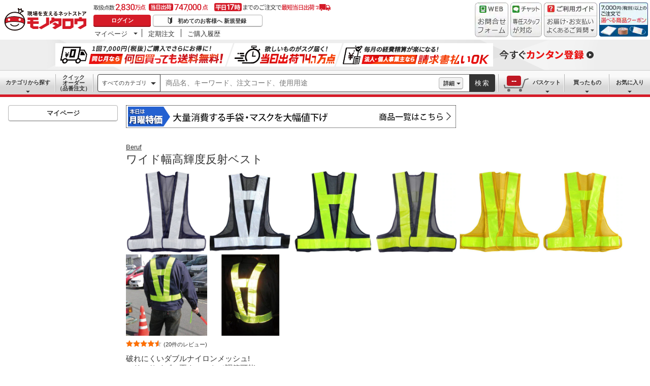

--- FILE ---
content_type: text/html; charset=utf-8
request_url: https://www.monotaro.com/g/00270584/
body_size: 59430
content:
<!DOCTYPE html><html lang="ja"><head><meta charSet="utf-8"/><meta name="viewport" content="width=device-width, initial-scale=1"/><link rel="preload" as="image" href="//jp.images-monotaro.com/main/top/img/header/logo.svg"/><link rel="preload" as="image" href="//jp.images-monotaro.com/main/top/img/header/inquiry.png"/><link rel="preload" as="image" href="//jp.images-monotaro.com/main/top/img/header/chat.png"/><link rel="preload" as="image" href="//jp.images-monotaro.com/main/top/img/header/guideheader.png"/><link rel="preload" as="image" href="//jp.images-monotaro.com/main/top/img/header/guidelist.png"/><link rel="preload" as="image" href="//jp.images-monotaro.com/main/top/img/headerbanner_chooseCoupon2024.png"/><link rel="preload" as="image" href="//jp.images-monotaro.com/common/img/tour/BombBanner_Vol3.png"/><link rel="preload" href="//jp.images-monotaro.com/main/top/img/left_pb-allpurposeCleaner.png" as="image" fetchPriority="high"/><link rel="preload" as="image" href="//jp.images-monotaro.com/common/img/day_mon.gif"/><link rel="preload" as="image" href="//jp.images-monotaro.com/Monotaro3/pi/full/mono35336874-210330-02.jpg"/><link rel="stylesheet" href="/ecfa_productnavigation/_next/static/css/ec422c0b547b67dc.css" data-precedence="next"/><link rel="stylesheet" href="/ecfa_productnavigation/_next/static/css/0df6dd2db28f93b8.css" data-precedence="next"/><link rel="stylesheet" href="/ecfa_productnavigation/_next/static/css/cd7949a8cea68568.css" data-precedence="next"/><link rel="stylesheet" href="/ecfa_productnavigation/_next/static/css/513140d5ee2fea49.css" data-precedence="next"/><link rel="stylesheet" href="/ecfa_productnavigation/_next/static/css/b1ff03d52fb37feb.css" data-precedence="next"/><link rel="stylesheet" href="/ecfa_productnavigation/_next/static/css/975eff2b3f65d8dc.css" data-precedence="next"/><link rel="stylesheet" href="/ecfa_productnavigation/_next/static/css/dae52a6f382484de.css" data-precedence="next"/><link rel="stylesheet" href="/ecfa_productnavigation/_next/static/css/6b20de71d18e4702.css" data-precedence="next"/><link rel="stylesheet" href="/ecfa_productnavigation/_next/static/css/552cb344e855880d.css" data-precedence="next"/><link rel="stylesheet" href="/ecfa_productnavigation/_next/static/css/72af0205f84899fd.css" data-precedence="next"/><link rel="stylesheet" href="/ecfa_productnavigation/_next/static/css/6fa97448e55b4699.css" data-precedence="next"/><link rel="stylesheet" href="/ecfa_productnavigation/_next/static/css/9f33411b5e591fee.css" data-precedence="next"/><link rel="stylesheet" href="/ecfa_productnavigation/_next/static/css/862b47eba77b441b.css" data-precedence="next"/><link rel="stylesheet" href="/ecfa_productnavigation/_next/static/css/0a98ec1a85c18531.css" data-precedence="next"/><link rel="stylesheet" href="/ecfa_productnavigation/_next/static/css/5841689b38a55699.css" data-precedence="next"/><link rel="stylesheet" href="/ecfa_productnavigation/_next/static/css/5e45e0e57e76386e.css" data-precedence="next"/><link rel="preload" as="script" fetchPriority="low" href="/ecfa_productnavigation/_next/static/chunks/webpack-1b3ac4b3a821c8eb.js"/><script src="/ecfa_productnavigation/_next/static/chunks/1dd3208c-f9e020a103625a65.js" async=""></script><script src="/ecfa_productnavigation/_next/static/chunks/4669-b68dead1ebc0b3f9.js" async=""></script><script src="/ecfa_productnavigation/_next/static/chunks/main-app-e0b19080e6a7dda7.js" async=""></script><script src="/ecfa_productnavigation/_next/static/chunks/3390-14f6508c0f4fd30c.js" async=""></script><script src="/ecfa_productnavigation/_next/static/chunks/6562-4a282ed01c9d0141.js" async=""></script><script src="/ecfa_productnavigation/_next/static/chunks/3046-a8aa5e29151a025f.js" async=""></script><script src="/ecfa_productnavigation/_next/static/chunks/1342-54d6bc4c2ecf0451.js" async=""></script><script src="/ecfa_productnavigation/_next/static/chunks/8025-220e286d7d47a940.js" async=""></script><script src="/ecfa_productnavigation/_next/static/chunks/3884-6890e17ad994340c.js" async=""></script><script src="/ecfa_productnavigation/_next/static/chunks/4488-f6097a230e827d1f.js" async=""></script><script src="/ecfa_productnavigation/_next/static/chunks/3848-7dfa95cd22cd5fc2.js" async=""></script><script src="/ecfa_productnavigation/_next/static/chunks/8865-61d6037c96ac7fbd.js" async=""></script><script src="/ecfa_productnavigation/_next/static/chunks/1230-6251bd13ede8acb5.js" async=""></script><script src="/ecfa_productnavigation/_next/static/chunks/6348-2eb3e95286e6cf48.js" async=""></script><script src="/ecfa_productnavigation/_next/static/chunks/5919-15d8cf4a1afb89a6.js" async=""></script><script src="/ecfa_productnavigation/_next/static/chunks/6409-95e395f78b5320a1.js" async=""></script><script src="/ecfa_productnavigation/_next/static/chunks/app/b2b/pc/g/%5BproductCode%5D/page-1f718f20cb819ce0.js" async=""></script><script src="/ecfa_productnavigation/_next/static/chunks/9183-4abd2569aa22bcf8.js" async=""></script><script src="/ecfa_productnavigation/_next/static/chunks/4700-84f0e8a87567379b.js" async=""></script><script src="/ecfa_productnavigation/_next/static/chunks/app/b2b/pc/layout-967035ecd67b7972.js" async=""></script><script src="/ecfa_productnavigation/_next/static/chunks/8073-10fa891007c6ef13.js" async=""></script><script src="/ecfa_productnavigation/_next/static/chunks/app/b2b/pc/error-4b3c4108e19149d0.js" async=""></script><script src="/ecfa_productnavigation/_next/static/chunks/app/b2b/pc/not-found-3b2f06f6760bfb6d.js" async=""></script><script src="/ecfa_productnavigation/_next/static/chunks/3455-6c99a98d2639f3b1.js" async=""></script><script src="/ecfa_productnavigation/_next/static/chunks/app/layout-67b5e6bb8d160199.js" async=""></script><link rel="preload" href="https://cdn.speedcurve.com/js/lux.js?id=4239353002" as="script" crossorigin=""/><link rel="preload" href="https://www.googletagmanager.com/gtm.js?id=GTM-54HR4C" as="script"/><link rel="preload" href="https://www.googletagmanager.com/gtm.js?id=GTM-N8D8JLL" as="script"/><link rel="preload" href="/common/dest/monotaroAll2ECFA-min.js?v=e33f007bee5b35c04516115c668a66cb" as="script"/><link rel="preload" as="image" href="//jp.images-monotaro.com/Monotaro3/pi/full/mono35336874-101101-04.jpg"/><link rel="preload" as="image" href="//jp.images-monotaro.com/Monotaro3/pi/full/mono35336883-101101-04.jpg"/><link rel="preload" as="image" href="//jp.images-monotaro.com/Monotaro3/pi/full/mono35336883-211129-02.jpg"/><link rel="preload" as="image" href="//jp.images-monotaro.com/Monotaro3/pi/full/mono35336892-101101-02.jpg"/><link rel="preload" as="image" href="//jp.images-monotaro.com/Monotaro3/pi/full/mono35336892-101101-04.jpg"/><link rel="preload" as="image" href="//jp.images-monotaro.com/Monotaro3/pi/full/mono35336892-101101-06.jpg"/><link rel="preload" as="image" href="//jp.images-monotaro.com/Monotaro3/pi/full/mono35336892-101101-08.jpg"/><title>ワイド幅高輝度反射ベスト Beruf ベスト型 安全ベスト 【通販モノタロウ】</title><meta name="description" content="破れにくいダブルナイロンメッシュ!&lt;br&gt;フリーサイズ、両ウエストで調節可能。&lt;br&gt;強力面ファスナーでしっかりフィット。&lt;br&gt;反射テープは幅7cmのワイドタイプ。"/><meta name="keywords" content="ワイド幅高輝度反射ベスト,Beruf,ベスト型 安全ベスト,通販,MonotaRO,モノタロウ,ものたろう"/><link rel="canonical" href="https://www.monotaro.com/g/00270584/"/><link rel="alternate" media="all" href="android-app://com.monotaro.monotarobasket/https://www.monotaro.com/g/00270584/"/><meta property="fb:app_id" content="169335013128436"/><meta name="format-detection" content="telephone=no"/><meta property="og:title" content="ワイド幅高輝度反射ベスト Beruf ベスト型 安全ベスト 【通販モノタロウ】"/><meta property="og:description" content="破れにくいダブルナイロンメッシュ!&lt;br&gt;フリーサイズ、両ウエストで調節可能。&lt;br&gt;強力面ファスナーでしっかりフィット。&lt;br&gt;反射テープは幅7cmのワイドタイプ。"/><meta property="og:url" content="https://www.monotaro.com/g/00270584/"/><meta property="og:site_name" content="モノタロウ 現場を支えるネットストア"/><meta property="og:image" content="https://jp.images-monotaro.com/Monotaro3/pi/full/mono35336874-210330-02.jpg"/><meta property="og:type" content="website"/><meta name="twitter:card" content="summary_large_image"/><meta name="twitter:title" content="ワイド幅高輝度反射ベスト Beruf ベスト型 安全ベスト 【通販モノタロウ】"/><meta name="twitter:description" content="破れにくいダブルナイロンメッシュ!&lt;br&gt;フリーサイズ、両ウエストで調節可能。&lt;br&gt;強力面ファスナーでしっかりフィット。&lt;br&gt;反射テープは幅7cmのワイドタイプ。"/><meta name="twitter:image" content="https://jp.images-monotaro.com/Monotaro3/pi/full/mono35336874-210330-02.jpg"/><link rel="apple-touch-icon" href="//jp.images-monotaro.com/sp/common/images/icon.png"/><script src="/ecfa_productnavigation/_next/static/chunks/polyfills-42372ed130431b0a.js" noModule=""></script>
<script>(window.BOOMR_mq=window.BOOMR_mq||[]).push(["addVar",{"rua.upush":"false","rua.cpush":"false","rua.upre":"false","rua.cpre":"false","rua.uprl":"false","rua.cprl":"false","rua.cprf":"false","rua.trans":"SJ-4c69b0f6-b9e2-4961-b554-5e255ea489c8","rua.cook":"false","rua.ims":"false","rua.ufprl":"false","rua.cfprl":"false","rua.isuxp":"false","rua.texp":"norulematch","rua.ceh":"false","rua.ueh":"false","rua.ieh.st":"0"}]);</script>
                              <script>!function(e){var n="https://s.go-mpulse.net/boomerang/";if("True"=="True")e.BOOMR_config=e.BOOMR_config||{},e.BOOMR_config.PageParams=e.BOOMR_config.PageParams||{},e.BOOMR_config.PageParams.pci=!0,n="https://s2.go-mpulse.net/boomerang/";if(window.BOOMR_API_key="4AEPE-N3XCD-MV5VL-ZNR8M-2TC44",function(){function e(){if(!o){var e=document.createElement("script");e.id="boomr-scr-as",e.src=window.BOOMR.url,e.async=!0,i.parentNode.appendChild(e),o=!0}}function t(e){o=!0;var n,t,a,r,d=document,O=window;if(window.BOOMR.snippetMethod=e?"if":"i",t=function(e,n){var t=d.createElement("script");t.id=n||"boomr-if-as",t.src=window.BOOMR.url,BOOMR_lstart=(new Date).getTime(),e=e||d.body,e.appendChild(t)},!window.addEventListener&&window.attachEvent&&navigator.userAgent.match(/MSIE [67]\./))return window.BOOMR.snippetMethod="s",void t(i.parentNode,"boomr-async");a=document.createElement("IFRAME"),a.src="about:blank",a.title="",a.role="presentation",a.loading="eager",r=(a.frameElement||a).style,r.width=0,r.height=0,r.border=0,r.display="none",i.parentNode.appendChild(a);try{O=a.contentWindow,d=O.document.open()}catch(_){n=document.domain,a.src="javascript:var d=document.open();d.domain='"+n+"';void(0);",O=a.contentWindow,d=O.document.open()}if(n)d._boomrl=function(){this.domain=n,t()},d.write("<bo"+"dy onload='document._boomrl();'>");else if(O._boomrl=function(){t()},O.addEventListener)O.addEventListener("load",O._boomrl,!1);else if(O.attachEvent)O.attachEvent("onload",O._boomrl);d.close()}function a(e){window.BOOMR_onload=e&&e.timeStamp||(new Date).getTime()}if(!window.BOOMR||!window.BOOMR.version&&!window.BOOMR.snippetExecuted){window.BOOMR=window.BOOMR||{},window.BOOMR.snippetStart=(new Date).getTime(),window.BOOMR.snippetExecuted=!0,window.BOOMR.snippetVersion=12,window.BOOMR.url=n+"4AEPE-N3XCD-MV5VL-ZNR8M-2TC44";var i=document.currentScript||document.getElementsByTagName("script")[0],o=!1,r=document.createElement("link");if(r.relList&&"function"==typeof r.relList.supports&&r.relList.supports("preload")&&"as"in r)window.BOOMR.snippetMethod="p",r.href=window.BOOMR.url,r.rel="preload",r.as="script",r.addEventListener("load",e),r.addEventListener("error",function(){t(!0)}),setTimeout(function(){if(!o)t(!0)},3e3),BOOMR_lstart=(new Date).getTime(),i.parentNode.appendChild(r);else t(!1);if(window.addEventListener)window.addEventListener("load",a,!1);else if(window.attachEvent)window.attachEvent("onload",a)}}(),"".length>0)if(e&&"performance"in e&&e.performance&&"function"==typeof e.performance.setResourceTimingBufferSize)e.performance.setResourceTimingBufferSize();!function(){if(BOOMR=e.BOOMR||{},BOOMR.plugins=BOOMR.plugins||{},!BOOMR.plugins.AK){var n="false"=="true"?1:0,t="",a="aodf7maxibzby2lwsqpa-f-ae35934bc-clientnsv4-s.akamaihd.net",i="false"=="true"?2:1,o={"ak.v":"39","ak.cp":"869941","ak.ai":parseInt("241273",10),"ak.ol":"0","ak.cr":9,"ak.ipv":4,"ak.proto":"h2","ak.rid":"1ff17756","ak.r":42221,"ak.a2":n,"ak.m":"a","ak.n":"essl","ak.bpcip":"3.134.95.0","ak.cport":48592,"ak.gh":"23.64.113.33","ak.quicv":"","ak.tlsv":"tls1.3","ak.0rtt":"","ak.0rtt.ed":"","ak.csrc":"-","ak.acc":"","ak.t":"1769378846","ak.ak":"hOBiQwZUYzCg5VSAfCLimQ==BXhZfVwIiae2nNdXInlTBWN+DbHW3O54C6ztFzckZDGJBRqu+CCMSH5pjq7dnx9tQQVrRpZwpNYVmUG7FmAU8uqhuk4gnC2sm+X85AY1FXqSoBJjIldVKOdalxEtg4VwThEemn5b9BDhZuOT1RD1nBEdDEeMpEekDg3t1qWZ+qquYqgzbX/pbUPoKapzggMEUP5elM/WPUBmnvst04U2umjc35Q8krm85EmGtuOGSl4C7pYqhE8nbajYRawZemaqwK3glEByi70+fl2KQv/kAmuWthJApFO5ZnNMqZsi/CcIxr12VzAyUPXlQQlIYzamwHZtJWgjbJ4tknloKSq0RgZ5VLSC9NjVm2gtDv1KGAR6eRyUEdNdD1cI7XZgM4kvZo+W4FSp7OMTOVtagr5FDPNyseYPbfHx/GuIgH8sv/I=","ak.pv":"163","ak.dpoabenc":"","ak.tf":i};if(""!==t)o["ak.ruds"]=t;var r={i:!1,av:function(n){var t="http.initiator";if(n&&(!n[t]||"spa_hard"===n[t]))o["ak.feo"]=void 0!==e.aFeoApplied?1:0,BOOMR.addVar(o)},rv:function(){var e=["ak.bpcip","ak.cport","ak.cr","ak.csrc","ak.gh","ak.ipv","ak.m","ak.n","ak.ol","ak.proto","ak.quicv","ak.tlsv","ak.0rtt","ak.0rtt.ed","ak.r","ak.acc","ak.t","ak.tf"];BOOMR.removeVar(e)}};BOOMR.plugins.AK={akVars:o,akDNSPreFetchDomain:a,init:function(){if(!r.i){var e=BOOMR.subscribe;e("before_beacon",r.av,null,null),e("onbeacon",r.rv,null,null),r.i=!0}return this},is_complete:function(){return!0}}}}()}(window);</script></head><body class="page_html5 bem" data-analytics-control="force_lib" id="page_product"><script>(self.__next_s=self.__next_s||[]).push([0,{"children":"window.m6o = window.m6o || {}; window.m6o.isECFA = true;","id":"commonScript"}])</script><script>(self.__next_s=self.__next_s||[]).push(["/common/dest/monotaroAll2ECFA-min.js?v=e33f007bee5b35c04516115c668a66cb",{}])</script><div class="l-OuterWrapper"><div class="l-Header" data-mtc="eca,header" data-analytics-tag="header"><header><div id="mastHead" class="Header_MasterHeader__mBrTR"><div class="Logo_MasterHeader__Logo__wvRiW"><a class="Logo_MasterHeader__LogoImage__WX4Sc" tabindex="0" role="img" href="/" aria-label="モノタロウ" data-analytics-action="click" data-analytics-tag="logo" data-ua-event="{&quot;click&quot;:{&quot;category&quot;:&quot;globalheader&quot;,&quot;action&quot;:&quot;logo&quot;,&quot;label&quot;:&quot;default&quot;}}"><img src="//jp.images-monotaro.com/main/top/img/header/logo.svg" alt="モノタロウ" width="180" height="68"/></a></div><div class="User_MasterHeader__UserWrapper__MIzEk"><div class="User_MasterHeader__ProductNumber___ZrFr" title="取扱点数2,830万点！当日出荷74.7万点、平日17時までのご注文で最短当日出荷"></div><div class="User_MasterHeader__Infomation__KA4Iz"><div class="User_UserInfoContainer__9bzPd"><div class="UserInfo_UserInfo__axV1b"><a class="UserInfo_UserInfo__LoginButton__c7Vdv UserInfo__LoginButton" href="/login/" data-analytics-action="click" data-analytics-tag="login" data-ua-event="{&quot;click&quot;:{&quot;category&quot;:&quot;globalheader&quot;,&quot;action&quot;:&quot;login&quot;,&quot;label&quot;:&quot;default&quot;}}">ログイン</a><a class="UserInfo_UserInfo__RegistButton__OmIuT" href="/user/register/" data-analytics-action="click" data-analytics-tag="regist" data-ua-event="{&quot;click&quot;:{&quot;category&quot;:&quot;globalheader&quot;,&quot;action&quot;:&quot;regist&quot;,&quot;label&quot;:&quot;head_btn_regist&quot;}}" rel="nofollow">初めてのお客様へ 新規登録</a></div><div class="MyPage_MypageNavigation__P4JbB" data-analytics-tag="mypage_navigation"><ul class="MyPage_MypageNavigation__List__hI3Xf"><li class="MyPage_MypageNavigation__ListItem__na5uG"><div><a class="MyPage_MypagePulldown__UEC77" href="/mypage/" data-analytics-action="click" data-analytics-tag="mypage_pulldown" data-ua-event="{&quot;click&quot;:{&quot;category&quot;:&quot;globalheader&quot;,&quot;action&quot;:&quot;mypagePulldown&quot;,&quot;label&quot;:&quot;default&quot;}}">マイページ</a><div class="BaseDropdown_HeaderDropdown__Menu__ueqGp" style="display:none"><ul class="BaseDropdown_HeaderDropdown__ItemList__SO6Af"><li role="presentation"><a class="BaseDropdown_HeaderDropdown__Link__d__vF" href="/mypage/" rel="nofollow" data-analytics-action="click" data-analytics-tag="mypage_top" data-ua-event="{&quot;click&quot;:{&quot;category&quot;:&quot;globalheader&quot;,&quot;action&quot;:&quot;mypageTop&quot;,&quot;label&quot;:&quot;default&quot;}}" tabindex="0">マイページトップ</a></li><li role="presentation"><a class="BaseDropdown_HeaderDropdown__Link__d__vF" href="/monotaroMain.py?func=monotaro.userInfo.showReadServlet.ShowReadServlet" data-analytics-action="click" data-analytics-tag="user_info" data-ua-event="{&quot;click&quot;:{&quot;category&quot;:&quot;globalheader&quot;,&quot;action&quot;:&quot;userInfo&quot;,&quot;label&quot;:&quot;default&quot;}}" tabindex="0">ご登録情報</a></li><li role="presentation"><a class="BaseDropdown_HeaderDropdown__Link__d__vF" href="/mypage/buy-history/" rel="nofollow" data-analytics-action="click" data-analytics-tag="buy_history" data-ua-event="{&quot;click&quot;:{&quot;category&quot;:&quot;globalheader&quot;,&quot;action&quot;:&quot;buyHistory&quot;,&quot;label&quot;:&quot;default&quot;}}" tabindex="0">買ったものリスト</a></li><li role="presentation"><a class="BaseDropdown_HeaderDropdown__Link__d__vF" href="/mypage/favorites/" rel="nofollow" data-analytics-action="click" data-analytics-tag="my_catalog" data-ua-event="{&quot;click&quot;:{&quot;category&quot;:&quot;globalheader&quot;,&quot;action&quot;:&quot;myCatalog&quot;,&quot;label&quot;:&quot;default&quot;}}" tabindex="0">お気に入り</a></li><li role="presentation"><a class="BaseDropdown_HeaderDropdown__Link__d__vF" href="/mypage/view-history/" rel="nofollow" data-analytics-action="click" data-analytics-tag="view_history" data-ua-event="{&quot;click&quot;:{&quot;category&quot;:&quot;globalheader&quot;,&quot;action&quot;:&quot;viewhistory&quot;,&quot;label&quot;:&quot;default&quot;}}" tabindex="0">最近見た商品</a></li><li role="presentation"><a class="BaseDropdown_HeaderDropdown__Link__d__vF" href="/monotaroMain.py?func=monotaro.inquiry.history.show_list_servlet.ShowListServlet" data-analytics-action="click" data-analytics-tag="inquiry_history" data-ua-event="{&quot;click&quot;:{&quot;category&quot;:&quot;globalheader&quot;,&quot;action&quot;:&quot;inquiryhistory&quot;,&quot;label&quot;:&quot;menu|inquiry_history&quot;}}" tabindex="0">お問合せ履歴</a></li></ul></div></div></li><li class="MyPage_MypageNavigation__ListItem__na5uG"><a class="MyPage_MypageNavigation__Link__6g0wo MyPage_MypageNavigation__Link--PurchaseOrder___llY6" href="/mypage/po/" data-analytics-action="click" data-analytics-tag="periodic_order" data-ua-event="{&quot;click&quot;:{&quot;category&quot;:&quot;globalheader&quot;,&quot;action&quot;:&quot;periodicOrder&quot;,&quot;label&quot;:&quot;default&quot;}}">定期注文</a></li><li class="MyPage_MypageNavigation__ListItem__na5uG"><a class="MyPage_MypageNavigation__Link__6g0wo MyPage_MypageNavigation__Link--OrderHistroy__tJiOW" href="/mypage/order-history/" data-analytics-action="click" data-analytics-tag="order_history" data-ua-event="{&quot;click&quot;:{&quot;category&quot;:&quot;globalheader&quot;,&quot;action&quot;:&quot;orderhistory&quot;,&quot;label&quot;:&quot;default&quot;}}">ご購入履歴</a></li></ul></div></div></div></div><div class="Banner_MasterHeader__BannerContainer__IFnGD MasterHeader__BannerContainer"><a href="/inquiry/" class="Banner_MasterHeader__Banner__mOGfY" target="_blank" rel="noopener noreferrer" data-analytics-action="click" data-analytics-tag="inquiry" data-ua-event="{&quot;click&quot;:{&quot;category&quot;:&quot;globalheader&quot;,&quot;action&quot;:&quot;inquiry&quot;,&quot;label&quot;:&quot;default&quot;}}"><img src="//jp.images-monotaro.com/main/top/img/header/inquiry.png" decoding="async" alt="WEBお問合わせフォーム" width="66" height="68"/></a><a class="Banner_MasterHeader__Banner__mOGfY" href="/topic/operator-chat/" target="_blank" rel="noopener noreferrer" data-analytics-action="click" data-analytics-tag="chat_support" data-ua-event="{&quot;click&quot;:{&quot;category&quot;:&quot;chat_support&quot;,&quot;action&quot;:&quot;click&quot;,&quot;label&quot;:&quot;globalheader&quot;}}"><img src="//jp.images-monotaro.com/main/top/img/header/chat.png" decoding="async" alt="チャットサポート" width="62" height="68"/></a><div class="Banner_MasterHeader__GuideBanner__0UE7h"><a href="//help.monotaro.com/" target="blank" rel="noopener noreferrer" class="Banner_MasterHeader__GuideBannerTitle__b5_Eb" data-analytics-action="click" data-analytics-tag="help" data-ua-event="{&quot;click&quot;:{&quot;category&quot;:&quot;globalheader&quot;,&quot;action&quot;:&quot;help&quot;,&quot;label&quot;:&quot;default&quot;}}"><img src="//jp.images-monotaro.com/main/top/img/header/guideheader.png" decoding="async" alt="ご利用ガイド" width="105" height="27"/></a><a href="//help.monotaro.com/" class="Banner_MasterHeader__GuideBannerList__1JLmj" target="blank" rel="noopener noreferrer" data-analytics-action="click" data-analytics-tag="faq" data-ua-event="{&quot;click&quot;:{&quot;category&quot;:&quot;globalheader&quot;,&quot;action&quot;:&quot;faq&quot;,&quot;label&quot;:&quot;default&quot;}}" aria-label="ガイドドロップダウン"><img src="//jp.images-monotaro.com/main/top/img/header/guidelist.png" decoding="async" alt="お届け・お支払いよくあるご質問" width="105" height="41"/></a></div><div><a class="Banner_MasterHeader__Banner__mOGfY" href="/topic/dealCoupon/" data-analytics-action="click" data-analytics-tag="deal_coupon" data-ua-event="{&quot;click&quot;:{&quot;category&quot;:&quot;globalheader&quot;,&quot;action&quot;:&quot;deal_coupon&quot;,&quot;label&quot;:&quot;default&quot;}}"><img src="//jp.images-monotaro.com/main/top/img/headerbanner_chooseCoupon2024.png" decoding="async" alt="7,000円（税別）以上のご注文で選べる商品クーポン" width="96" height="67"/></a></div></div></div></header><div class="BombBanner_BombBanner__IpB_h"><a class="BombBanner_BombBanner__Link__hpgCD" href="/user/register/?displayId=104" cm_link="regist_banner?cm_sp=regist_banner-_-regist-_-0,stp" data-analytics-action="click" data-analytics-tag="bomb_banner" data-ua-event="{&quot;click&quot;: {&quot;category&quot;: &quot;link&quot;, &quot;action&quot;: &quot;click&quot;, &quot;label&quot;: &quot;wipe|regist&quot;}}" rel="nofollow"><img src="//jp.images-monotaro.com/common/img/tour/BombBanner_Vol3.png" decoding="async" alt="今すぐカンタン登録" height="60" width="1100"/></a></div><nav id="new_nav" class="GlobalNavigation_SearchNavigation__ZiSN_"><div class="GlobalNavigation_GlobalMenu__As3JO GlobalNavigation_GlobalMenu--Default___m_eT"><div class="GlobalNavigation_GlobalMenu__Navi__fU7I2" data-analytics-tag="navi"><div><a href="/s/category/" class="Category_CategoryPulldown__7730q">カテゴリから探す</a></div><a href="/quick-order/" class="QuickOrder_QuickOrderButton__Y5oaw QuickOrder_QuickOrderButton--Default__90R2S" rel="nofollow"><span class="QuickOrder_QuickOrderButton__Text__N9LEC">クイックオーダー</span>（品番注文）</a></div><div class="SearchBox_GlobalMenu__SearchBox__B45_S" data-analytics-tag="searchBox"><form name="search" action="/s/" method="GET"><input type="hidden" name="c" value=""/><div class="SearchBox_SearchBox__IsXup"><div class="u-PaddingLeft--8"><div class="CategorySelect_HeaderSelect__2Ts34"><button type="button" class="CategorySelect_HeaderSelect__Button__fO5rO CategorySelect_HeaderSelect__Button--Sm__7kCto CategorySelect_HeaderSelect__Button--Search__lq_VJ CategorySelect_is-Selected__SQWfK CategorySelect_is-Active__5mTvJ">すべてのカテゴリ</button></div></div><div class="SearchBox_SearchBox__Input__e_MaI"><div class="QAC_QACSearch__v1LVd"><div class="QAC_QACSearch__Placeholder__kpS8h" role="combobox" aria-expanded="false" aria-haspopup="listbox" aria-labelledby="downshift-60554-label"><input type="search" data-ecfa="header_keyword_input" id="downshift-60554-input" class="QAC_QACSearch__Input__U5c6I" maxLength="256" autoComplete="off" placeholder="商品名、キーワード、注文コード、使用用途" aria-label="検索するには次の情報を入力してください" tabindex="0" aria-autocomplete="list" aria-labelledby="downshift-60554-label" name="q" value=""/></div></div></div><div class="SearchBox_SearchBox__Button__AcSoc"><div class="SearchBox_SearchBox__DetailSearch__51Qav"><a href="" class="SearchBox_DetailSearchButton__FHDRe" aria-label="詳細検索" style="visibility:visible">詳細</a></div><button data-js="globalMenu__searchBox__btn--btn" type="submit" class="SearchBox_SearchButton__jYqUf">検索</button></div></div></form></div><div class="GlobalNavigation_GlobalMenu__Mypage__vqlnc" data-analytics-tag="mypage"><div><a href="/monotaroMain.py?func=monotaro.basket.showListServlet.ShowListServlet" aria-labelledby="basketnumber__text basketnumber__data" class="Cart_BasketButton__EQl66" data-analytics-action="click" data-analytics-tag="basket" data-ua-event="{&quot;click&quot;:{&quot;category&quot;:&quot;globalheader&quot;,&quot;action&quot;:&quot;click&quot;,&quot;label&quot;:&quot;pulldownPanel_view_basket&quot;}}" title="バスケットを見る"><span class="Cart_BasketButton__Text__DE78y">バスケット</span><span class="Cart_BasketButton__Product__RRIeE">バスケット内の商品数</span><span class="Cart_BasketButton__Number__svrqp">--</span></a></div><div><a href="/mypage/buy-history/" rel="nofollow" class="Purchase_BuyHistoryButton__EaX6Z" data-analytics-action="click" data-analytics-tag="buy_history" data-ua-event="{&quot;click&quot;:{&quot;category&quot;:&quot;globalheader&quot;,&quot;action&quot;:&quot;click&quot;,&quot;label&quot;:&quot;pulldownPanel_buyhistory&quot;}}">買ったもの</a></div><div><a href="/mypage/favorites/" rel="nofollow" class="Favorite_WishlistButton__Huris" data-analytics-action="click" data-analytics-tag="mycatalog" data-ua-event="{&quot;click&quot;:{&quot;category&quot;:&quot;globalheader&quot;,&quot;action&quot;:&quot;click&quot;,&quot;label&quot;:&quot;pulldownPanel_mycatalog&quot;}}">お気に入り</a></div></div></div></nav></div><div class="l-Container" data-analytics-tag="main"><div class="l-MainWrapper"><div class="l-MainContainer l-MainContainer--Col2" data-mtc="eca,main"><div><div><div id="cdmpPRODUCT-2" class="cdmpSection" data-analytics-tag="cdmpPRODUCT_2"></div><div class="u-MarginBottom--24"><a href="/main/news/saleday/#mon"><img src="//jp.images-monotaro.com/common/img/day_mon.gif" alt="曜日別特売" width="650" height="45"/></a></div><section class="ProductMainArea u-MarginBottom--8" data-analytics-tag="product_info_area"><div><div class="BrandName_BrandNameArea__POzUN"><div><div style="position:relative;display:inline-block;width:100%"><a href="/s/b-2558/" class="BrandText_TextLink__jAX2w BrandText_BrandText__rf2sD">Beruf</a></div></div></div><h1 class="ProductName_ProductName__9ZH6u u-FontSize--Xlg">ワイド幅高輝度反射ベスト</h1><div class="u-InlineMarginClear"><a href="#" class="ProductImage_GroupProductImageArea__ProductImageLink__gf3Qy"><img src="//jp.images-monotaro.com/Monotaro3/pi/full/mono35336874-210330-02.jpg" class="ProductImage_ProductImage--Lg__3zkPT" title="注文コード：35336874" alt="ワイド幅高輝度反射ベスト - Beruf" loading="eager" decoding="async" width="350" height="350"/></a><a href="#" class="ProductImage_GroupProductImageArea__ProductImageLink__gf3Qy"><img src="//jp.images-monotaro.com/Monotaro3/pi/full/mono35336874-101101-04.jpg" class="ProductImage_ProductImage--Lg__3zkPT" title="注文コード：35336874" alt="ワイド幅高輝度反射ベスト - Beruf" loading="eager" decoding="async" width="350" height="350"/></a><a href="#" class="ProductImage_GroupProductImageArea__ProductImageLink__gf3Qy"><img src="//jp.images-monotaro.com/Monotaro3/pi/full/mono35336883-101101-04.jpg" class="ProductImage_ProductImage--Lg__3zkPT" title="注文コード：35336883" alt="ワイド幅高輝度反射ベスト - Beruf" loading="eager" decoding="async" width="350" height="350"/></a><a href="#" class="ProductImage_GroupProductImageArea__ProductImageLink__gf3Qy"><img src="//jp.images-monotaro.com/Monotaro3/pi/full/mono35336883-211129-02.jpg" class="ProductImage_ProductImage--Lg__3zkPT" title="注文コード：35336883" alt="ワイド幅高輝度反射ベスト - Beruf" loading="eager" decoding="async" width="350" height="350"/></a><a href="#" class="ProductImage_GroupProductImageArea__ProductImageLink__gf3Qy"><img src="//jp.images-monotaro.com/Monotaro3/pi/full/mono35336892-101101-02.jpg" class="ProductImage_ProductImage--Lg__3zkPT" title="注文コード：35336892" alt="ワイド幅高輝度反射ベスト - Beruf" loading="eager" decoding="async" width="350" height="350"/></a><a href="#" class="ProductImage_GroupProductImageArea__ProductImageLink__gf3Qy"><img src="//jp.images-monotaro.com/Monotaro3/pi/full/mono35336892-101101-04.jpg" class="ProductImage_ProductImage--Lg__3zkPT" title="注文コード：35336892" alt="ワイド幅高輝度反射ベスト - Beruf" loading="eager" decoding="async" width="350" height="350"/></a><a href="#" class="ProductImage_GroupProductImageArea__ProductImageLink__gf3Qy"><img src="//jp.images-monotaro.com/Monotaro3/pi/full/mono35336892-101101-06.jpg" class="ProductImage_ProductImage--Lg__3zkPT" title="注文コード：35336892" alt="ワイド幅高輝度反射ベスト - Beruf" loading="eager" decoding="async" width="350" height="350"/></a><a href="#" class="ProductImage_GroupProductImageArea__ProductImageLink__gf3Qy"><img src="//jp.images-monotaro.com/Monotaro3/pi/full/mono35336892-101101-08.jpg" class="ProductImage_ProductImage--Lg__3zkPT" title="注文コード：35336892" alt="ワイド幅高輝度反射ベスト - Beruf" loading="eager" decoding="async" width="350" height="350"/></a></div><span class="u-Display--Block"><span><a href="#review" class="Review_Review__Link__1bUQk" data-analytics-action="click" data-analytics-tag="review_summary" data-ua-event="{&quot;click&quot;:{&quot;category&quot;:&quot;product&quot;,&quot;action&quot;:&quot;click&quot;,&quot;label&quot;:&quot;to_review_list&quot;,&quot;value&quot;:1,&quot;non_interaction&quot;:true}}"><i class="Review_Review__Star__KYEb0 Review_Review__Star--Md__Qq1QG Review_Review__Star--45__y07Ib" title="20件のレビュー 平均満足度4.3" role="img"></i><span class="Review_Review__Count__23HQs Review_Review__Count--Md__9OD9_">(20件のレビュー)</span></a></span></span><div><div class="ProductDescription_DescriptionArea__r9zYl ProductDescription_DescriptionArea--Gpage__AJIam"><p class="ProductDescription_DescriptionText__hWf9m u-FontSize--Md"><span>破れにくいダブルナイロンメッシュ!<br />フリーサイズ、両ウエストで調節可能。<br />強力面ファスナーでしっかりフィット。<br />反射テープは幅7cmのワイドタイプ。</span></p></div><div class="CommonAttributes_AttributeLabel__t4zDS u-InlineMarginClear"><div><span class="AttributeLabel_AttributeLabel__Wrap__MIyVv AttributeLabel_AttributeLabel__Wrap--Linebreak__lxS2b" style="margin-bottom:8px"><span class="AttributeLabel_AttributeLabel__Heading__OVWvM">材質</span><div>素材：メッシュナイロン<br />反射材：PVC樹脂</div></span></div><div><span class="AttributeLabel_AttributeLabel__Wrap__MIyVv" style="margin-bottom:8px"><span class="AttributeLabel_AttributeLabel__Heading__OVWvM">サイズ</span><span>フリー</span></span><span class="AttributeLabel_AttributeLabel__Wrap__MIyVv" style="margin-bottom:8px"><span class="AttributeLabel_AttributeLabel__Heading__OVWvM">テープ幅(mm)</span><span>70(プリズム反射テープ)</span></span><span class="AttributeLabel_AttributeLabel__Wrap__MIyVv" style="margin-bottom:8px"><span class="AttributeLabel_AttributeLabel__Heading__OVWvM">ウエスト(cm)</span><span>105～130</span></span><span class="AttributeLabel_AttributeLabel__Wrap__MIyVv" style="margin-bottom:8px"><span class="AttributeLabel_AttributeLabel__Heading__OVWvM">着丈(cm)</span><span>60</span></span><span class="AttributeLabel_AttributeLabel__Wrap__MIyVv" style="margin-bottom:8px"><span class="AttributeLabel_AttributeLabel__Heading__OVWvM">種類</span><span>ベスト型</span></span><span class="AttributeLabel_AttributeLabel__Wrap__MIyVv" style="margin-bottom:8px"><span class="AttributeLabel_AttributeLabel__Heading__OVWvM">丈区分</span><span>ショート丈</span></span><span class="AttributeLabel_AttributeLabel__Wrap__MIyVv" style="margin-bottom:8px"><span class="AttributeLabel_AttributeLabel__Heading__OVWvM">内容量</span><span>1着</span></span></div></div></div></div></section><section class=""><form id="items" class="item_basket_form" data-ee-product-code="270584" data-ee-category="135857" data-analytics-tag="items,item_list/4" data-ee-list-name="product_item" data-analytics-action="eeImp" action="/monotaroMain.py" method="POST"><input type="hidden" name="func" value="monotaro.basket.insertMultiServlet.InsertMultiServlet"/><input type="hidden" name="numMonos" value=""/><input type="hidden" name="productCode" value="270584"/><input type="hidden" name="productName" value="ワイド幅高輝度反射ベスト"/><div class="ItemTablePanel_ProductTableInfo__9kIDe"><div class="u-TableCell ItemTablePanel_u-TableCell--AlignEnd__3kqdR u-Position--Relative"><div class="u-MarginBottom--8"><div class="ItemTablePanel_FavoriteButtonArea__yAqjP ItemTablePanel_FavoriteButtonArea--Gpage__4HLWP u-Inline--Middle u-InlineMarginClear u-MarginRight--8"></div><div class="u-Inline--Middle u-MarginBottom--8"><button type="button" class="Button_Button__j677J Button_Button--Md__0Kk1v Button_Button--WithIconMd__Ml_Me Button_Button--Primary__7F_ij" data-analytics-id=":Rioqaafnnl9uusq:"><i class="Icon--CartFill Button_Button__Icon__fbFTT Button_Button__Icon--WithIconMdPrimary___kM0t" role="img" aria-hidden="true"></i>バスケットに入れる</button></div><span class="u-FontSize--Default u-Display--Block u-MarginBottom--8" data-e2e="page_counter"><b class="u-FontSize--Md" data-js="pageCounter">4</b>件中 <!-- -->1<!-- -->～<!-- -->4<!-- -->件<span class="ItemTablePanel_ProductTableSideArea__ev_NB ItemTablePanel_ProductTableSideArea--Upper__jeZ4H"><i class="Icon--ArrowDown ItemTablePanel_TextLink__Icon___Ke40 ItemTablePanel_TextLink__Icon--Left__7BHL_"></i>各品番毎の詳細は注文コードをクリックしてください</span></span></div></div></div><div class="ItemTablePanel_ProductsDetailsWrapper__0VDuZ"><div class="ItemTablePanel_ProductsDetails___Z2z1"><table class="ItemTablePanel_Table__I9sGp ItemTablePanel_Table--MaxWidth__xh4DS u-FontSize--Default" data-js="pd_list_table"><thead class=""><tr><th class="ItemTablePanel_Table__HeadCell__wYTUd ItemTablePanel_Table__HeadCell--TopHeader__FrfUx ItemTablePanel_Table__HeadCell--ProductTable__1kqjb"><div class="ItemTablePanel_SortCell__Wrap__RYo33"><div class="ItemTablePanel_SortCell__Title__VBHdF">商品画像</div></div></th><th class="ItemTablePanel_Table__HeadCell__wYTUd ItemTablePanel_Table__HeadCell--TopHeader__FrfUx ItemTablePanel_Table__HeadCell--ProductTable__1kqjb"><div class="ItemTablePanel_SortCell__Wrap__RYo33"><div class="ItemTablePanel_SortCell__Title__VBHdF">注文コード</div></div></th><th class="ItemTablePanel_Table__HeadCell__wYTUd ItemTablePanel_Table__HeadCell--TopHeader__FrfUx ItemTablePanel_Table__HeadCell--ProductTable__1kqjb"><div class="ItemTablePanel_SortCell__Wrap__RYo33"><div class="ItemTablePanel_SortCell__Title__VBHdF">品番</div><div class="ItemTablePanel_SortCell__Dropdown__XG_VQ"><div style="position:relative;display:inline-block;width:100%"><button type="button" class="ItemTablePanel_Button__gSmr7 ItemTablePanel_Button--NoShadow__e_umm u-MarginLeft--4" data-js="dropdown_toggle_bottom"></button></div></div></div></th><th class="ItemTablePanel_Table__HeadCell__wYTUd ItemTablePanel_Table__HeadCell--TopHeader__FrfUx ItemTablePanel_Table__HeadCell--ProductTable__1kqjb"><div class="ItemTablePanel_SortCell__Wrap__RYo33"><div class="ItemTablePanel_SortCell__Title__VBHdF">テープ地色</div><div class="ItemTablePanel_SortCell__Dropdown__XG_VQ"><div style="position:relative;display:inline-block;width:100%"><button type="button" class="ItemTablePanel_Button__gSmr7 ItemTablePanel_Button--NoShadow__e_umm u-MarginLeft--4" data-js="dropdown_toggle_bottom"></button></div></div></div></th><th class="ItemTablePanel_Table__HeadCell__wYTUd ItemTablePanel_Table__HeadCell--TopHeader__FrfUx ItemTablePanel_Table__HeadCell--ProductTable__1kqjb"><div class="ItemTablePanel_SortCell__Wrap__RYo33"><div class="ItemTablePanel_SortCell__Title__VBHdF">色(本体)</div><div class="ItemTablePanel_SortCell__Dropdown__XG_VQ"><div style="position:relative;display:inline-block;width:100%"><button type="button" class="ItemTablePanel_Button__gSmr7 ItemTablePanel_Button--NoShadow__e_umm u-MarginLeft--4" data-js="dropdown_toggle_bottom"></button></div></div></div></th><th class="ItemTablePanel_Table__HeadCell__wYTUd ItemTablePanel_Table__HeadCell--TopHeader__FrfUx ItemTablePanel_Table__HeadCell--Bulk__pByzN" style="--column-width:360px"><table class="ItemTablePanel_Table__InnerTable__Jyon6"><tbody><tr><th class="ItemTablePanel_Table__HeadCell__wYTUd ItemTablePanel_Table__HeadCell--InnerTable__XeSCJ ItemTablePanel_Table__HeadCell--GpagePrice__UGCqo">参考基準価格 <wbr/>(税別)</th><th class="ItemTablePanel_Table__HeadCell__wYTUd ItemTablePanel_Table__HeadCell--InnerTable__XeSCJ ItemTablePanel_Table__HeadCell--GpagePrice__UGCqo">販売価格<wbr/>(税別)</th><th class="ItemTablePanel_Table__HeadCell__wYTUd ItemTablePanel_Table__HeadCell--InnerTable__XeSCJ ItemTablePanel_Table__HeadCell--GpagePriceTaxIncluded__r_z6Z">販売価格<wbr/>(税込)</th></tr></tbody></table></th><th class="ItemTablePanel_Table__HeadCell__wYTUd ItemTablePanel_Table__HeadCell--TopHeader__FrfUx ItemTablePanel_Table__HeadCell--ProductTable__1kqjb"><div class="ItemTablePanel_SortCell__Wrap__RYo33"><div class="ItemTablePanel_SortCell__Title__VBHdF">出荷目安</div></div></th><th class="ItemTablePanel_Table__HeadCell__wYTUd ItemTablePanel_Table__HeadCell--TopHeader__FrfUx ItemTablePanel_Table__HeadCell--GpageNumber__YuhQo">数量</th></tr></thead><tbody><tr class="ItemTableRows_Table__Row__AL1RH ItemTableRows_Table__Row--AutoStripeStyle__6P5f_ ItemTableRows_Table__Row--Hover__HrxKm" data-analytics-tag="item-1,p35336874" data-ee-monotaro-no="35336874" data-ee-price="2498" data-ee-ship-days="0" data-ee-position="1" data-ee-dimension67="" data-ee-dimension68="" data-ee-dimension69="35336874" data-ee-list-item="product_item" data-ua-event="{&quot;click&quot;:{&quot;category&quot;:&quot;item&quot;,&quot;action&quot;:&quot;click&quot;,&quot;label&quot;:&quot;35336874&quot;}}" data-e2e="item_info"><td class="ItemTableRows_Table__TbodyCell__uLWlS ItemTableRows_Table__TbodyCell--OrderData__BDL7u"><img class="ItemImage_ProductImage--Link__J2hX8 ItemImage_ProductImage--SKUImageMd__xRUM_" src="https://jp.images-monotaro.com/Monotaro3/pi/thum/mono35336874-210330-02.jpg" alt="" title="" loading="lazy" decoding="async" width="88" height="88"/></td><td class="ItemTableRows_Table__TbodyCell__uLWlS ItemTableRows_Table__TbodyCell--OrderData__BDL7u"><a class="ItemTableRows_TextLink__KRKJk ItemTableRows_TextLink--Emphasis__UsbNu" href="/p/3533/6874/">35336874</a></td><td class="ItemTableRows_Table__TbodyCell__uLWlS ItemTableRows_Table__TbodyCell--OrderData__BDL7u"><span>87402</span></td><td class="ItemTableRows_Table__TbodyCell__uLWlS ItemTableRows_Table__TbodyCell--OrderData__BDL7u"><span>白</span></td><td class="ItemTableRows_Table__TbodyCell__uLWlS ItemTableRows_Table__TbodyCell--OrderData__BDL7u"><span>紺</span></td><td class="TableBodyPrice_Table__TbodyCell__xJs2U TableBodyPrice_Table__TbodyCell--OrderData__DE5m3"><table class="TableBodyPrice_Table__InnerTable__9x6HW"><tbody><tr class="TableBodyPrice_Table__Row__KlEht"><td class="TableBodyPrice_Table__TbodyCell__xJs2U TableBodyPrice_Table__TbodyCell--InnerTable__2cKxM TableBodyPrice_Table__TbodyCell--GpagePrice__7I_Rl"><span class="TableBodyPrice_Price__UHPNI TableBodyPrice_Price--Sm__xFVBl TableBodyPrice_Price--Normal__eXU1X">オープン</span></td><td class="TableBodyPrice_Table__TbodyCell__xJs2U TableBodyPrice_Table__TbodyCell--InnerTable__2cKxM TableBodyPrice_Table__TbodyCell--GpagePrice__7I_Rl"><div class="u-InlineMarginClear"><span class="TableBodyPrice_TaxExcluded__pqb6o u-Display--Block u-WhitespaceNowrap"><span class="TaxExcludedPrice_Price__NhjkZ TaxExcludedPrice_Price--Md__Y7gKj"><span class="TaxExcludedPrice_Price__EnMark--Md__e1pqF">￥</span>2,498</span></span></div></td><td class="TableBodyPrice_Table__TbodyCell__xJs2U TableBodyPrice_Table__TbodyCell--InnerTable__2cKxM TableBodyPrice_Table__TbodyCell--GpagePriceTaxIncluded__ay0_K"><div class=""><span class="TableBodyPrice_TaxIncluded__k7wJ5 u-Display--Block u-WhitespaceNowrap"><span class="TaxIncludedPrice_Price--Normal__H4nvu TaxIncludedPrice_Price--Sm__0PsTZ"><span class="TaxIncludedPrice_Price__EnMark--Sm__F5uRd">￥</span>2,748</span><span class="TableBodyPrice_TaxIncluded__Info__pCI_j TableBodyPrice_Price--Xsm__dCM7v u-Display--Block">(税込)</span></span></div></td></tr></tbody></table></td><td class="ItemTableRows_Table__TbodyCell__uLWlS ItemTableRows_Table__TbodyCell--OrderData__BDL7u"><span title="平日17時までのご注文は、当日出荷になります。（土・日・祝は除く）"><section><div class="u-InlineMarginClear ShipStatus_ProductStatus__Bg2qr"><div class="ShipStatus_Label--GpageTable__xjsLx"><span class="Label_Label__I946Q Label_Label--Sm__xYqr5 Label_Label--ShipToday___xLek Label_Label--ShippingSpeed__9RPly">当日出荷</span></div></div></section></span></td><td class="ItemTableRows_Table__TbodyCell__uLWlS ItemTableRows_Table__TbodyCell--OrderData__BDL7u"><section><div class="PurchaseQuantityInput_Input--Group__4bKQT"><input data-id="35336874" class="PurchaseQuantityInput_TextInput__F6nSx PurchaseQuantityInput_TextInput--Sm__OI_KC PurchaseQuantityInput_TextInput--GpageTableBasket__jhCxb" type="text" maxLength="4" autoComplete="off" data-ecfa-addtocartitem="270584/35336874" data-analytics-id=":R9t5joqaafnnl9uusq:" name="p" value=""/><i class="PurchaseQuantityInput_Icon--Trash__K0Gh3 PurchaseQuantityInput_Icon--Sm__v0BK0 u-VerticalAlign--Middle" style="visibility:hidden;margin-left:4px" role="button" aria-label="バスケット入力を削除"></i></div></section></td></tr><tr class="ItemTableRows_Table__Row__AL1RH ItemTableRows_Table__Row--AutoStripeStyle__6P5f_ ItemTableRows_Table__Row--Hover__HrxKm" data-analytics-tag="item-2,p35336883" data-ee-monotaro-no="35336883" data-ee-price="2498" data-ee-ship-days="0" data-ee-position="2" data-ee-dimension67="" data-ee-dimension68="" data-ee-dimension69="35336883" data-ee-list-item="product_item" data-ua-event="{&quot;click&quot;:{&quot;category&quot;:&quot;item&quot;,&quot;action&quot;:&quot;click&quot;,&quot;label&quot;:&quot;35336883&quot;}}" data-e2e="item_info"><td class="ItemTableRows_Table__TbodyCell__uLWlS ItemTableRows_Table__TbodyCell--OrderData__BDL7u"><img class="ItemImage_ProductImage--Link__J2hX8 ItemImage_ProductImage--SKUImageMd__xRUM_" src="https://jp.images-monotaro.com/Monotaro3/pi/thum/mono35336883-211129-02.jpg" alt="" title="" loading="lazy" decoding="async" width="88" height="88"/></td><td class="ItemTableRows_Table__TbodyCell__uLWlS ItemTableRows_Table__TbodyCell--OrderData__BDL7u"><a class="ItemTableRows_TextLink__KRKJk ItemTableRows_TextLink--Emphasis__UsbNu" href="/p/3533/6883/">35336883</a></td><td class="ItemTableRows_Table__TbodyCell__uLWlS ItemTableRows_Table__TbodyCell--OrderData__BDL7u"><span>87403</span></td><td class="ItemTableRows_Table__TbodyCell__uLWlS ItemTableRows_Table__TbodyCell--OrderData__BDL7u"><span>黄色</span></td><td class="ItemTableRows_Table__TbodyCell__uLWlS ItemTableRows_Table__TbodyCell--OrderData__BDL7u"><span>紺</span></td><td class="TableBodyPrice_Table__TbodyCell__xJs2U TableBodyPrice_Table__TbodyCell--OrderData__DE5m3"><table class="TableBodyPrice_Table__InnerTable__9x6HW"><tbody><tr class="TableBodyPrice_Table__Row__KlEht"><td class="TableBodyPrice_Table__TbodyCell__xJs2U TableBodyPrice_Table__TbodyCell--InnerTable__2cKxM TableBodyPrice_Table__TbodyCell--GpagePrice__7I_Rl"><span class="TableBodyPrice_Price__UHPNI TableBodyPrice_Price--Sm__xFVBl TableBodyPrice_Price--Normal__eXU1X">オープン</span></td><td class="TableBodyPrice_Table__TbodyCell__xJs2U TableBodyPrice_Table__TbodyCell--InnerTable__2cKxM TableBodyPrice_Table__TbodyCell--GpagePrice__7I_Rl"><div class="u-InlineMarginClear"><span class="TableBodyPrice_TaxExcluded__pqb6o u-Display--Block u-WhitespaceNowrap"><span class="TaxExcludedPrice_Price__NhjkZ TaxExcludedPrice_Price--Md__Y7gKj"><span class="TaxExcludedPrice_Price__EnMark--Md__e1pqF">￥</span>2,498</span></span></div></td><td class="TableBodyPrice_Table__TbodyCell__xJs2U TableBodyPrice_Table__TbodyCell--InnerTable__2cKxM TableBodyPrice_Table__TbodyCell--GpagePriceTaxIncluded__ay0_K"><div class=""><span class="TableBodyPrice_TaxIncluded__k7wJ5 u-Display--Block u-WhitespaceNowrap"><span class="TaxIncludedPrice_Price--Normal__H4nvu TaxIncludedPrice_Price--Sm__0PsTZ"><span class="TaxIncludedPrice_Price__EnMark--Sm__F5uRd">￥</span>2,748</span><span class="TableBodyPrice_TaxIncluded__Info__pCI_j TableBodyPrice_Price--Xsm__dCM7v u-Display--Block">(税込)</span></span></div></td></tr></tbody></table></td><td class="ItemTableRows_Table__TbodyCell__uLWlS ItemTableRows_Table__TbodyCell--OrderData__BDL7u"><span title="平日17時までのご注文は、当日出荷になります。（土・日・祝は除く）"><section><div class="u-InlineMarginClear ShipStatus_ProductStatus__Bg2qr"><div class="ShipStatus_Label--GpageTable__xjsLx"><span class="Label_Label__I946Q Label_Label--Sm__xYqr5 Label_Label--ShipToday___xLek Label_Label--ShippingSpeed__9RPly">当日出荷</span></div></div></section></span></td><td class="ItemTableRows_Table__TbodyCell__uLWlS ItemTableRows_Table__TbodyCell--OrderData__BDL7u"><section><div class="PurchaseQuantityInput_Input--Group__4bKQT"><input data-id="35336883" class="PurchaseQuantityInput_TextInput__F6nSx PurchaseQuantityInput_TextInput--Sm__OI_KC PurchaseQuantityInput_TextInput--GpageTableBasket__jhCxb" type="text" maxLength="4" autoComplete="off" data-ecfa-addtocartitem="270584/35336883" data-analytics-id=":R9t9joqaafnnl9uusq:" name="p" value=""/><i class="PurchaseQuantityInput_Icon--Trash__K0Gh3 PurchaseQuantityInput_Icon--Sm__v0BK0 u-VerticalAlign--Middle" style="visibility:hidden;margin-left:4px" role="button" aria-label="バスケット入力を削除"></i></div></section></td></tr><tr class="ItemTableRows_Table__Row__AL1RH ItemTableRows_Table__Row--AutoStripeStyle__6P5f_ ItemTableRows_Table__Row--Hover__HrxKm" data-analytics-tag="item-3,p35336892" data-ee-monotaro-no="35336892" data-ee-price="2498" data-ee-ship-days="0" data-ee-position="3" data-ee-dimension67="" data-ee-dimension68="" data-ee-dimension69="35336892" data-ee-list-item="product_item" data-ua-event="{&quot;click&quot;:{&quot;category&quot;:&quot;item&quot;,&quot;action&quot;:&quot;click&quot;,&quot;label&quot;:&quot;35336892&quot;}}" data-e2e="item_info"><td class="ItemTableRows_Table__TbodyCell__uLWlS ItemTableRows_Table__TbodyCell--OrderData__BDL7u"><img class="ItemImage_ProductImage--Link__J2hX8 ItemImage_ProductImage--SKUImageMd__xRUM_" src="https://jp.images-monotaro.com/Monotaro3/pi/thum/mono35336892-101101-02.jpg" alt="" title="" loading="lazy" decoding="async" width="88" height="88"/></td><td class="ItemTableRows_Table__TbodyCell__uLWlS ItemTableRows_Table__TbodyCell--OrderData__BDL7u"><a class="ItemTableRows_TextLink__KRKJk ItemTableRows_TextLink--Emphasis__UsbNu" href="/p/3533/6892/">35336892</a></td><td class="ItemTableRows_Table__TbodyCell__uLWlS ItemTableRows_Table__TbodyCell--OrderData__BDL7u"><span>87404</span></td><td class="ItemTableRows_Table__TbodyCell__uLWlS ItemTableRows_Table__TbodyCell--OrderData__BDL7u"><span>黄色</span></td><td class="ItemTableRows_Table__TbodyCell__uLWlS ItemTableRows_Table__TbodyCell--OrderData__BDL7u"><span>黄</span></td><td class="TableBodyPrice_Table__TbodyCell__xJs2U TableBodyPrice_Table__TbodyCell--OrderData__DE5m3"><table class="TableBodyPrice_Table__InnerTable__9x6HW"><tbody><tr class="TableBodyPrice_Table__Row__KlEht"><td class="TableBodyPrice_Table__TbodyCell__xJs2U TableBodyPrice_Table__TbodyCell--InnerTable__2cKxM TableBodyPrice_Table__TbodyCell--GpagePrice__7I_Rl"><span class="TableBodyPrice_Price__UHPNI TableBodyPrice_Price--Sm__xFVBl TableBodyPrice_Price--Normal__eXU1X">オープン</span></td><td class="TableBodyPrice_Table__TbodyCell__xJs2U TableBodyPrice_Table__TbodyCell--InnerTable__2cKxM TableBodyPrice_Table__TbodyCell--GpagePrice__7I_Rl"><div class="u-InlineMarginClear"><span class="TableBodyPrice_TaxExcluded__pqb6o u-Display--Block u-WhitespaceNowrap"><span class="TaxExcludedPrice_Price__NhjkZ TaxExcludedPrice_Price--Md__Y7gKj"><span class="TaxExcludedPrice_Price__EnMark--Md__e1pqF">￥</span>2,498</span></span></div></td><td class="TableBodyPrice_Table__TbodyCell__xJs2U TableBodyPrice_Table__TbodyCell--InnerTable__2cKxM TableBodyPrice_Table__TbodyCell--GpagePriceTaxIncluded__ay0_K"><div class=""><span class="TableBodyPrice_TaxIncluded__k7wJ5 u-Display--Block u-WhitespaceNowrap"><span class="TaxIncludedPrice_Price--Normal__H4nvu TaxIncludedPrice_Price--Sm__0PsTZ"><span class="TaxIncludedPrice_Price__EnMark--Sm__F5uRd">￥</span>2,748</span><span class="TableBodyPrice_TaxIncluded__Info__pCI_j TableBodyPrice_Price--Xsm__dCM7v u-Display--Block">(税込)</span></span></div></td></tr></tbody></table></td><td class="ItemTableRows_Table__TbodyCell__uLWlS ItemTableRows_Table__TbodyCell--OrderData__BDL7u"><span title="平日17時までのご注文は、当日出荷になります。（土・日・祝は除く）"><section><div class="u-InlineMarginClear ShipStatus_ProductStatus__Bg2qr"><div class="ShipStatus_Label--GpageTable__xjsLx"><span class="Label_Label__I946Q Label_Label--Sm__xYqr5 Label_Label--ShipToday___xLek Label_Label--ShippingSpeed__9RPly">当日出荷</span></div></div></section></span></td><td class="ItemTableRows_Table__TbodyCell__uLWlS ItemTableRows_Table__TbodyCell--OrderData__BDL7u"><section><div class="PurchaseQuantityInput_Input--Group__4bKQT"><input data-id="35336892" class="PurchaseQuantityInput_TextInput__F6nSx PurchaseQuantityInput_TextInput--Sm__OI_KC PurchaseQuantityInput_TextInput--GpageTableBasket__jhCxb" type="text" maxLength="4" autoComplete="off" data-ecfa-addtocartitem="270584/35336892" data-analytics-id=":R9tdjoqaafnnl9uusq:" name="p" value=""/><i class="PurchaseQuantityInput_Icon--Trash__K0Gh3 PurchaseQuantityInput_Icon--Sm__v0BK0 u-VerticalAlign--Middle" style="visibility:hidden;margin-left:4px" role="button" aria-label="バスケット入力を削除"></i></div></section></td></tr><tr class="ItemTableRows_Table__Row__AL1RH ItemTableRows_Table__Row--AutoStripeStyle__6P5f_ ItemTableRows_Table__Row--Hover__HrxKm" data-analytics-tag="item-4,p35336901" data-ee-monotaro-no="35336901" data-ee-price="2498" data-ee-ship-days="0" data-ee-position="4" data-ee-dimension67="" data-ee-dimension68="" data-ee-dimension69="35336901" data-ee-list-item="product_item" data-ua-event="{&quot;click&quot;:{&quot;category&quot;:&quot;item&quot;,&quot;action&quot;:&quot;click&quot;,&quot;label&quot;:&quot;35336901&quot;}}" data-e2e="item_info"><td class="ItemTableRows_Table__TbodyCell__uLWlS ItemTableRows_Table__TbodyCell--OrderData__BDL7u"><img class="ItemImage_ProductImage--Link__J2hX8 ItemImage_ProductImage--SKUImageMd__xRUM_" src="https://jp.images-monotaro.com/Monotaro3/pi/thum/mono35336901-101101-02.jpg" alt="" title="" loading="lazy" decoding="async" width="88" height="88"/></td><td class="ItemTableRows_Table__TbodyCell__uLWlS ItemTableRows_Table__TbodyCell--OrderData__BDL7u"><a class="ItemTableRows_TextLink__KRKJk ItemTableRows_TextLink--Emphasis__UsbNu" href="/p/3533/6901/">35336901</a></td><td class="ItemTableRows_Table__TbodyCell__uLWlS ItemTableRows_Table__TbodyCell--OrderData__BDL7u"><span>87405</span></td><td class="ItemTableRows_Table__TbodyCell__uLWlS ItemTableRows_Table__TbodyCell--OrderData__BDL7u"><span>黄色</span></td><td class="ItemTableRows_Table__TbodyCell__uLWlS ItemTableRows_Table__TbodyCell--OrderData__BDL7u"><span>橙</span></td><td class="TableBodyPrice_Table__TbodyCell__xJs2U TableBodyPrice_Table__TbodyCell--OrderData__DE5m3"><table class="TableBodyPrice_Table__InnerTable__9x6HW"><tbody><tr class="TableBodyPrice_Table__Row__KlEht"><td class="TableBodyPrice_Table__TbodyCell__xJs2U TableBodyPrice_Table__TbodyCell--InnerTable__2cKxM TableBodyPrice_Table__TbodyCell--GpagePrice__7I_Rl"><span class="TableBodyPrice_Price__UHPNI TableBodyPrice_Price--Sm__xFVBl TableBodyPrice_Price--Normal__eXU1X">オープン</span></td><td class="TableBodyPrice_Table__TbodyCell__xJs2U TableBodyPrice_Table__TbodyCell--InnerTable__2cKxM TableBodyPrice_Table__TbodyCell--GpagePrice__7I_Rl"><div class="u-InlineMarginClear"><span class="TableBodyPrice_TaxExcluded__pqb6o u-Display--Block u-WhitespaceNowrap"><span class="TaxExcludedPrice_Price__NhjkZ TaxExcludedPrice_Price--Md__Y7gKj"><span class="TaxExcludedPrice_Price__EnMark--Md__e1pqF">￥</span>2,498</span></span></div></td><td class="TableBodyPrice_Table__TbodyCell__xJs2U TableBodyPrice_Table__TbodyCell--InnerTable__2cKxM TableBodyPrice_Table__TbodyCell--GpagePriceTaxIncluded__ay0_K"><div class=""><span class="TableBodyPrice_TaxIncluded__k7wJ5 u-Display--Block u-WhitespaceNowrap"><span class="TaxIncludedPrice_Price--Normal__H4nvu TaxIncludedPrice_Price--Sm__0PsTZ"><span class="TaxIncludedPrice_Price__EnMark--Sm__F5uRd">￥</span>2,748</span><span class="TableBodyPrice_TaxIncluded__Info__pCI_j TableBodyPrice_Price--Xsm__dCM7v u-Display--Block">(税込)</span></span></div></td></tr></tbody></table></td><td class="ItemTableRows_Table__TbodyCell__uLWlS ItemTableRows_Table__TbodyCell--OrderData__BDL7u"><span title="平日17時までのご注文は、当日出荷になります。（土・日・祝は除く）"><section><div class="u-InlineMarginClear ShipStatus_ProductStatus__Bg2qr"><div class="ShipStatus_Label--GpageTable__xjsLx"><span class="Label_Label__I946Q Label_Label--Sm__xYqr5 Label_Label--ShipToday___xLek Label_Label--ShippingSpeed__9RPly">当日出荷</span></div></div></section></span></td><td class="ItemTableRows_Table__TbodyCell__uLWlS ItemTableRows_Table__TbodyCell--OrderData__BDL7u"><section><div class="PurchaseQuantityInput_Input--Group__4bKQT"><input data-id="35336901" class="PurchaseQuantityInput_TextInput__F6nSx PurchaseQuantityInput_TextInput--Sm__OI_KC PurchaseQuantityInput_TextInput--GpageTableBasket__jhCxb" type="text" maxLength="4" autoComplete="off" data-ecfa-addtocartitem="270584/35336901" data-analytics-id=":R9thjoqaafnnl9uusq:" name="p" value=""/><i class="PurchaseQuantityInput_Icon--Trash__K0Gh3 PurchaseQuantityInput_Icon--Sm__v0BK0 u-VerticalAlign--Middle" style="visibility:hidden;margin-left:4px" role="button" aria-label="バスケット入力を削除"></i></div></section></td></tr></tbody></table></div></div><div class="ItemTablePanel_ProductTableInfo__9kIDe ItemTablePanel_ProductTableInfo--Lower__mmaOI u-MarginBottom--24"><div class="u-TableCell ItemTablePanel_u-TableCell--AlignEnd__3kqdR u-Position--Relative"><div class="ItemTablePanel_FavoriteButtonArea__yAqjP ItemTablePanel_FavoriteButtonArea--Gpage__4HLWP u-Inline--Middle u-InlineMarginClear u-MarginRight--8"></div><div class="u-Inline--Middle u-MarginBottom--8"><button type="button" class="Button_Button__j677J Button_Button--Md__0Kk1v Button_Button--WithIconMd__Ml_Me Button_Button--Primary__7F_ij" data-analytics-id=":Rk8qaafnnl9uusq:"><i class="Icon--CartFill Button_Button__Icon__fbFTT Button_Button__Icon--WithIconMdPrimary___kM0t" role="img" aria-hidden="true"></i>バスケットに入れる</button></div><div class="ItemTablePanel_ProductTableSideArea__ev_NB ItemTablePanel_ProductTableSideArea--Lower__bHQ5X"><i class="Icon--ArrowUp ItemTablePanel_TextLink__Icon___Ke40 ItemTablePanel_TextLink__Icon--Left__7BHL_"></i>各品番毎の詳細は注文コードをクリックしてください</div></div></div></form></section><section class="ProductPage_Section__KU_CO u-MarginBottom--24"></section><section class="ProductPage_Section__KU_CO u-MarginBottom--24"><div data-type="group_vv" cm_ei="group_vv" data-no_imp="1" data-no_click="1" data-ee-area="product_recommend_mrovv_00270584" data-ee-list-name="product_recommend_mrovv_00270584" data-analytics-tag="recommend_item_list/20"><div class="Carousel" data-ee-inview="{&quot;type&quot;:&quot;area&quot;,&quot;ratio&quot;:0.8,&quot;category&quot;:&quot;_recommend&quot;,&quot;action&quot;:&quot;inview&quot;,&quot;needSetEvent&quot;:true}"><div class="pc__u-Table___6Olu8"><h3 class="pc__Section__Title___pMvB8 pc__u-TableCell___oDqEQ pc__u-TableCell--AlignStart___NfZhJ">安全保護具 の新着商品</h3><div class="pc__u-TableCell___oDqEQ pc__u-TableCell--AlignEnd___D5m-z pc__Carousel__Navigation___9iVMX"><span> ページ： 1/ 3</span></div></div><div class="common__Carousel__Slide___DUaIO"><div class="common__SlideWrapper___AcCax"><div class="common__SlideContainer___iLVrC data-ee-unprocessed" data-ee-area="_NewArrivalsInCategoryForSEO" data-ee-list-name="_NewArrivalsInCategoryForSEO" data-analytics-tag="recommend_list/20" style="width:2720px;margin-left:0;transition:margin-left 0.5s ease 0s"><div class="common__Slide___xPZCq data-ee-imp" data-ee-product-code="8013792" data-ee-position="1" data-ee-price="1698" data-ee-brand="トップマン[工具・金物]" data-ee-list-item="_NewArrivalsInCategoryForSEO" data-analytics-tag="recommend-1,g8013792"><a class="common__Carousel__ProductImageLink___thhGa" href="/g/08013792/" data-ee-node="img" data-analytics-action="eeClick" data-analytics-tag="img" target="_self"><img class="common__ProductImage--Md___yzrA3" src="https://jp.images-monotaro.com/Monotaro3/pi/middle/mono69830218-260105-02.jpg" loading="lazy" alt="ハーネス対応安全ベスト蛍光イエロー トップマン[工具・金物]" title="ハーネス対応安全ベスト蛍光イエロー トップマン[工具・金物]"/></a><a class="common__TextLink___EsyQI common__u-FontSize--Default___REWb6 common__TextLink--CarouselProductName___XLpvJ" href="/g/08013792/" data-ee-node="name" data-analytics-action="eeClick" data-analytics-tag="name" target="_self"><span title="ハーネス対応安全ベスト蛍光イエロー">ハーネス対応安全ベスト蛍光イエロー</span></a><span class="common__BrandText___5s9cU common__BrandText--Carousel___tAfL6">トップマン[工具・金物]</span><span class="common__Price___RfbWv common__Price--Sm___SMCe7 common__u-Display--Block___Rg2bf common__u-VerticalAlign--Middle___GlncC"><span><span class="common__TaxIncluded___-t2Kk common__u-FontSize12___dgnyi common__u-MarginBottom--4___y6kRI common__u-Block___9ioZ3 osl-hidden"><span class="common__u-FontSize10___rLc7S common__u-PaddingLeft--2___em3Xk">税込</span><span class="common__u-FontSize10___rLc7S">￥</span><span>1,868</span></span><span class="common__TaxExcluded___S8abK common__u-FontSize13___kEgpA common__u-Block___9ioZ3"><span class="common__u-FontSize11___sKhG6">￥</span><span>1,698</span></span></span></span><div class="common__Slide__Form___np9At"><button type="button" class="common__Button___kEwzZ common__Button--Sm___AY49s common__Button--Primary___8ajVD common__Button--WithIconSm___Y2sHK common__Button--Carousel___1ueAF" data-analytics-id="NewArrivalsInCategoryForSEO_69830218"><i class="common__Button__Icon___eDtOG common__Button__Icon--WithIconSmPrimary___PVdeN common__Icon--CartFill___h1-rj"></i>バスケットへ</button></div></div><div class="common__Slide___xPZCq data-ee-imp" data-ee-product-code="8006998" data-ee-position="2" data-ee-price="2398" data-ee-brand="Asahicho(旭蝶繊維)" data-ee-list-item="_NewArrivalsInCategoryForSEO" data-analytics-tag="recommend-2,g8006998"><a class="common__Carousel__ProductImageLink___thhGa" href="/g/08006998/" data-ee-node="img" data-analytics-action="eeClick" data-analytics-tag="img" target="_self"><img class="common__ProductImage--Md___yzrA3" src="https://jp.images-monotaro.com/Monotaro3/pi/middle/mono69388238-251222-06.jpg" loading="lazy" alt="パトロールベスト 70006 Asahicho(旭蝶繊維)" title="パトロールベスト 70006 Asahicho(旭蝶繊維)"/></a><a class="common__TextLink___EsyQI common__u-FontSize--Default___REWb6 common__TextLink--CarouselProductName___XLpvJ" href="/g/08006998/" data-ee-node="name" data-analytics-action="eeClick" data-analytics-tag="name" target="_self"><span title="パトロールベスト 70006">パトロールベスト 70006</span></a><span class="common__BrandText___5s9cU common__BrandText--Carousel___tAfL6">Asahicho(旭蝶繊維)</span><span class="common__Price___RfbWv common__Price--Sm___SMCe7 common__u-Display--Block___Rg2bf common__u-VerticalAlign--Middle___GlncC"><span><span class="common__TaxIncluded___-t2Kk common__u-FontSize12___dgnyi common__u-MarginBottom--4___y6kRI common__u-Block___9ioZ3 osl-hidden"><span class="common__u-FontSize10___rLc7S common__u-PaddingLeft--2___em3Xk">税込</span><span class="common__u-FontSize10___rLc7S">￥</span><span>2,638</span></span><span class="common__TaxExcluded___S8abK common__u-FontSize13___kEgpA common__u-Block___9ioZ3"><span class="common__u-FontSize11___sKhG6">￥</span><span>2,398</span></span></span></span><div class="common__Slide__Form___np9At"></div></div><div class="common__Slide___xPZCq data-ee-imp" data-ee-product-code="8007054" data-ee-position="3" data-ee-price="1798" data-ee-brand="Asahicho(旭蝶繊維)" data-ee-list-item="_NewArrivalsInCategoryForSEO" data-analytics-tag="recommend-3,g8007054"><a class="common__Carousel__ProductImageLink___thhGa" href="/g/08007054/" data-ee-node="img" data-analytics-action="eeClick" data-analytics-tag="img" target="_self"><img class="common__ProductImage--Md___yzrA3" src="https://jp.images-monotaro.com/Monotaro3/pi/middle/mono69365181-251222-06.jpg" loading="lazy" alt="高視認ベスト 70020 Asahicho(旭蝶繊維)" title="高視認ベスト 70020 Asahicho(旭蝶繊維)"/></a><a class="common__TextLink___EsyQI common__u-FontSize--Default___REWb6 common__TextLink--CarouselProductName___XLpvJ" href="/g/08007054/" data-ee-node="name" data-analytics-action="eeClick" data-analytics-tag="name" target="_self"><span title="高視認ベスト 70020">高視認ベスト 70020</span></a><span class="common__BrandText___5s9cU common__BrandText--Carousel___tAfL6">Asahicho(旭蝶繊維)</span><span class="common__Price___RfbWv common__Price--Sm___SMCe7 common__u-Display--Block___Rg2bf common__u-VerticalAlign--Middle___GlncC"><span><span class="common__TaxIncluded___-t2Kk common__u-FontSize12___dgnyi common__u-MarginBottom--4___y6kRI common__u-Block___9ioZ3 osl-hidden"><span class="common__u-FontSize10___rLc7S common__u-PaddingLeft--2___em3Xk">税込</span><span class="common__u-FontSize10___rLc7S">￥</span><span>1,978</span><span>～</span></span><span class="common__TaxExcluded___S8abK common__u-FontSize13___kEgpA common__u-Block___9ioZ3"><span class="common__u-FontSize11___sKhG6">￥</span><span>1,798</span><span>～</span></span></span></span><div class="common__Slide__Form___np9At"></div></div><div class="common__Slide___xPZCq data-ee-imp" data-ee-product-code="7993364" data-ee-position="4" data-ee-price="6598" data-ee-brand="仙台銘板" data-ee-list-item="_NewArrivalsInCategoryForSEO" data-analytics-tag="recommend-4,g7993364"><a class="common__Carousel__ProductImageLink___thhGa" href="/g/07993364/" data-ee-node="img" data-analytics-action="eeClick" data-analytics-tag="img" target="_self"><img class="common__ProductImage--Md___yzrA3" src="https://jp.images-monotaro.com/Monotaro3/pi/middle/mono68748377-251211-02.jpg" loading="lazy" alt="LED伸縮式安全ベスト 仙台銘板" title="LED伸縮式安全ベスト 仙台銘板"/></a><a class="common__TextLink___EsyQI common__u-FontSize--Default___REWb6 common__TextLink--CarouselProductName___XLpvJ" href="/g/07993364/" data-ee-node="name" data-analytics-action="eeClick" data-analytics-tag="name" target="_self"><span title="LED伸縮式安全ベスト">LED伸縮式安全ベスト</span></a><span class="common__BrandText___5s9cU common__BrandText--Carousel___tAfL6">仙台銘板</span><span class="common__Price___RfbWv common__Price--Sm___SMCe7 common__u-Display--Block___Rg2bf common__u-VerticalAlign--Middle___GlncC"><span><span class="common__TaxIncluded___-t2Kk common__u-FontSize12___dgnyi common__u-MarginBottom--4___y6kRI common__u-Block___9ioZ3 osl-hidden"><span class="common__u-FontSize10___rLc7S common__u-PaddingLeft--2___em3Xk">税込</span><span class="common__u-FontSize10___rLc7S">￥</span><span>7,258</span></span><span class="common__TaxExcluded___S8abK common__u-FontSize13___kEgpA common__u-Block___9ioZ3"><span class="common__u-FontSize11___sKhG6">￥</span><span>6,598</span></span></span></span><div class="common__Slide__Form___np9At"></div></div><div class="common__Slide___xPZCq data-ee-imp" data-ee-product-code="7993365" data-ee-position="5" data-ee-price="5998" data-ee-brand="仙台銘板" data-ee-list-item="_NewArrivalsInCategoryForSEO" data-analytics-tag="recommend-5,g7993365"><a class="common__Carousel__ProductImageLink___thhGa" href="/g/07993365/" data-ee-node="img" data-analytics-action="eeClick" data-analytics-tag="img" target="_self"><img class="common__ProductImage--Md___yzrA3" src="https://jp.images-monotaro.com/Monotaro3/pi/middle/mono68748377-251211-04.jpg" loading="lazy" alt="LED伸縮式安全ベスト 仙台銘板" title="LED伸縮式安全ベスト 仙台銘板"/></a><a class="common__TextLink___EsyQI common__u-FontSize--Default___REWb6 common__TextLink--CarouselProductName___XLpvJ" href="/g/07993365/" data-ee-node="name" data-analytics-action="eeClick" data-analytics-tag="name" target="_self"><span title="LED伸縮式安全ベスト">LED伸縮式安全ベスト</span></a><span class="common__BrandText___5s9cU common__BrandText--Carousel___tAfL6">仙台銘板</span><span class="common__Price___RfbWv common__Price--Sm___SMCe7 common__u-Display--Block___Rg2bf common__u-VerticalAlign--Middle___GlncC"><span><span class="common__TaxIncluded___-t2Kk common__u-FontSize12___dgnyi common__u-MarginBottom--4___y6kRI common__u-Block___9ioZ3 osl-hidden"><span class="common__u-FontSize10___rLc7S common__u-PaddingLeft--2___em3Xk">税込</span><span class="common__u-FontSize10___rLc7S">￥</span><span>6,598</span></span><span class="common__TaxExcluded___S8abK common__u-FontSize13___kEgpA common__u-Block___9ioZ3"><span class="common__u-FontSize11___sKhG6">￥</span><span>5,998</span></span></span></span><div class="common__Slide__Form___np9At"></div></div><div class="common__Slide___xPZCq data-ee-imp" data-ee-product-code="7993366" data-ee-position="6" data-ee-price="1998" data-ee-brand="仙台銘板" data-ee-list-item="_NewArrivalsInCategoryForSEO" data-analytics-tag="recommend-6,g7993366"><a class="common__Carousel__ProductImageLink___thhGa" href="/g/07993366/" data-ee-node="img" data-analytics-action="eeClick" data-analytics-tag="img" target="_self"><img class="common__ProductImage--Md___yzrA3" src="https://jp.images-monotaro.com/Monotaro3/pi/middle/mono68748359-251211-02.jpg" loading="lazy" alt="伸縮式安全ベスト 仙台銘板" title="伸縮式安全ベスト 仙台銘板"/></a><a class="common__TextLink___EsyQI common__u-FontSize--Default___REWb6 common__TextLink--CarouselProductName___XLpvJ" href="/g/07993366/" data-ee-node="name" data-analytics-action="eeClick" data-analytics-tag="name" target="_self"><span title="伸縮式安全ベスト">伸縮式安全ベスト</span></a><span class="common__BrandText___5s9cU common__BrandText--Carousel___tAfL6">仙台銘板</span><span class="common__Price___RfbWv common__Price--Sm___SMCe7 common__u-Display--Block___Rg2bf common__u-VerticalAlign--Middle___GlncC"><span><span class="common__TaxIncluded___-t2Kk common__u-FontSize12___dgnyi common__u-MarginBottom--4___y6kRI common__u-Block___9ioZ3 osl-hidden"><span class="common__u-FontSize10___rLc7S common__u-PaddingLeft--2___em3Xk">税込</span><span class="common__u-FontSize10___rLc7S">￥</span><span>2,198</span></span><span class="common__TaxExcluded___S8abK common__u-FontSize13___kEgpA common__u-Block___9ioZ3"><span class="common__u-FontSize11___sKhG6">￥</span><span>1,998</span></span></span></span><div class="common__Slide__Form___np9At"></div></div><div class="common__Slide___xPZCq data-ee-imp" data-ee-product-code="7990279" data-ee-position="7" data-ee-price="2998" data-ee-brand="仙台銘板" data-ee-list-item="_NewArrivalsInCategoryForSEO" data-analytics-tag="recommend-7,g7990279"><a class="common__Carousel__ProductImageLink___thhGa" href="/g/07990279/" data-ee-node="img" data-analytics-action="eeClick" data-analytics-tag="img" target="_self"><img class="common__ProductImage--Md___yzrA3" src="https://jp.images-monotaro.com/Monotaro3/pi/middle/mono68703191-251211-02.jpg" loading="lazy" alt="エアースルーベスト 仙台銘板" title="エアースルーベスト 仙台銘板"/></a><a class="common__TextLink___EsyQI common__u-FontSize--Default___REWb6 common__TextLink--CarouselProductName___XLpvJ" href="/g/07990279/" data-ee-node="name" data-analytics-action="eeClick" data-analytics-tag="name" target="_self"><span title="エアースルーベスト">エアースルーベスト</span></a><span class="common__BrandText___5s9cU common__BrandText--Carousel___tAfL6">仙台銘板</span><span class="common__Price___RfbWv common__Price--Sm___SMCe7 common__u-Display--Block___Rg2bf common__u-VerticalAlign--Middle___GlncC"><span><span class="common__TaxIncluded___-t2Kk common__u-FontSize12___dgnyi common__u-MarginBottom--4___y6kRI common__u-Block___9ioZ3 osl-hidden"><span class="common__u-FontSize10___rLc7S common__u-PaddingLeft--2___em3Xk">税込</span><span class="common__u-FontSize10___rLc7S">￥</span><span>3,298</span></span><span class="common__TaxExcluded___S8abK common__u-FontSize13___kEgpA common__u-Block___9ioZ3"><span class="common__u-FontSize11___sKhG6">￥</span><span>2,998</span></span></span></span><div class="common__Slide__Form___np9At"></div></div><div class="common__Slide___xPZCq data-ee-imp" data-ee-product-code="7990280" data-ee-position="8" data-ee-price="2798" data-ee-brand="仙台銘板" data-ee-list-item="_NewArrivalsInCategoryForSEO" data-analytics-tag="recommend-8,g7990280"><a class="common__Carousel__ProductImageLink___thhGa" href="/g/07990280/" data-ee-node="img" data-analytics-action="eeClick" data-analytics-tag="img" target="_self"><img class="common__ProductImage--Md___yzrA3" src="https://jp.images-monotaro.com/Monotaro3/pi/middle/mono68703297-251211-02.jpg" loading="lazy" alt="エアースルーベスト(ショート丈) 仙台銘板" title="エアースルーベスト(ショート丈) 仙台銘板"/></a><a class="common__TextLink___EsyQI common__u-FontSize--Default___REWb6 common__TextLink--CarouselProductName___XLpvJ" href="/g/07990280/" data-ee-node="name" data-analytics-action="eeClick" data-analytics-tag="name" target="_self"><span title="エアースルーベスト(ショート丈)">エアースルーベスト(ショート丈)</span></a><span class="common__BrandText___5s9cU common__BrandText--Carousel___tAfL6">仙台銘板</span><span class="common__Price___RfbWv common__Price--Sm___SMCe7 common__u-Display--Block___Rg2bf common__u-VerticalAlign--Middle___GlncC"><span><span class="common__TaxIncluded___-t2Kk common__u-FontSize12___dgnyi common__u-MarginBottom--4___y6kRI common__u-Block___9ioZ3 osl-hidden"><span class="common__u-FontSize10___rLc7S common__u-PaddingLeft--2___em3Xk">税込</span><span class="common__u-FontSize10___rLc7S">￥</span><span>3,078</span></span><span class="common__TaxExcluded___S8abK common__u-FontSize13___kEgpA common__u-Block___9ioZ3"><span class="common__u-FontSize11___sKhG6">￥</span><span>2,798</span></span></span></span><div class="common__Slide__Form___np9At"></div></div><div class="common__Slide___xPZCq data-ee-imp" data-ee-product-code="7986236" data-ee-position="9" data-ee-price="6698" data-ee-brand="エース神戸" data-ee-list-item="_NewArrivalsInCategoryForSEO" data-analytics-tag="recommend-9,g7986236"><a class="common__Carousel__ProductImageLink___thhGa" href="/g/07986236/" data-ee-node="img" data-analytics-action="eeClick" data-analytics-tag="img" target="_self"><img class="common__ProductImage--Md___yzrA3" src="https://jp.images-monotaro.com/Monotaro3/pi/middle/mono68558930-251226-02.jpg" loading="lazy" alt="LEDエアースルーベスト エース神戸" title="LEDエアースルーベスト エース神戸"/></a><a class="common__TextLink___EsyQI common__u-FontSize--Default___REWb6 common__TextLink--CarouselProductName___XLpvJ" href="/g/07986236/" data-ee-node="name" data-analytics-action="eeClick" data-analytics-tag="name" target="_self"><span title="LEDエアースルーベスト">LEDエアースルーベスト</span></a><span class="common__BrandText___5s9cU common__BrandText--Carousel___tAfL6">エース神戸</span><span class="common__Price___RfbWv common__Price--Sm___SMCe7 common__u-Display--Block___Rg2bf common__u-VerticalAlign--Middle___GlncC"><span><span class="common__TaxIncluded___-t2Kk common__u-FontSize12___dgnyi common__u-MarginBottom--4___y6kRI common__u-Block___9ioZ3 osl-hidden"><span class="common__u-FontSize10___rLc7S common__u-PaddingLeft--2___em3Xk">税込</span><span class="common__u-FontSize10___rLc7S">￥</span><span>7,368</span><span>～</span></span><span class="common__TaxExcluded___S8abK common__u-FontSize13___kEgpA common__u-Block___9ioZ3"><span class="common__u-FontSize11___sKhG6">￥</span><span>6,698</span><span>～</span></span></span></span><div class="common__Slide__Form___np9At"></div></div><div class="common__Slide___xPZCq data-ee-imp" data-ee-product-code="7986237" data-ee-position="10" data-ee-price="6698" data-ee-brand="エース神戸" data-ee-list-item="_NewArrivalsInCategoryForSEO" data-analytics-tag="recommend-10,g7986237"><a class="common__Carousel__ProductImageLink___thhGa" href="/g/07986237/" data-ee-node="img" data-analytics-action="eeClick" data-analytics-tag="img" target="_self"><img class="common__ProductImage--Md___yzrA3" src="https://jp.images-monotaro.com/Monotaro3/pi/middle/mono68559088-251226-02.jpg" loading="lazy" alt="LEDエアースルーベスト(ショート丈) エース神戸" title="LEDエアースルーベスト(ショート丈) エース神戸"/></a><a class="common__TextLink___EsyQI common__u-FontSize--Default___REWb6 common__TextLink--CarouselProductName___XLpvJ" href="/g/07986237/" data-ee-node="name" data-analytics-action="eeClick" data-analytics-tag="name" target="_self"><span title="LEDエアースルーベスト(ショート丈)">LEDエアースルーベスト(ショート丈)</span></a><span class="common__BrandText___5s9cU common__BrandText--Carousel___tAfL6">エース神戸</span><span class="common__Price___RfbWv common__Price--Sm___SMCe7 common__u-Display--Block___Rg2bf common__u-VerticalAlign--Middle___GlncC"><span><span class="common__TaxIncluded___-t2Kk common__u-FontSize12___dgnyi common__u-MarginBottom--4___y6kRI common__u-Block___9ioZ3 osl-hidden"><span class="common__u-FontSize10___rLc7S common__u-PaddingLeft--2___em3Xk">税込</span><span class="common__u-FontSize10___rLc7S">￥</span><span>7,368</span><span>～</span></span><span class="common__TaxExcluded___S8abK common__u-FontSize13___kEgpA common__u-Block___9ioZ3"><span class="common__u-FontSize11___sKhG6">￥</span><span>6,698</span><span>～</span></span></span></span><div class="common__Slide__Form___np9At"></div></div><div class="common__Slide___xPZCq data-ee-imp" data-ee-product-code="7288656" data-ee-position="11" data-ee-price="2698" data-ee-brand="三ツ星貿易" data-ee-list-item="_NewArrivalsInCategoryForSEO" data-analytics-tag="recommend-11,g7288656"><a class="common__Carousel__ProductImageLink___thhGa" href="/g/07288656/" data-ee-node="img" data-analytics-action="eeClick" data-analytics-tag="img" target="_self"><img class="common__ProductImage--Md___yzrA3" src="https://jp.images-monotaro.com/Monotaro3/pi/middle/mono06075661-241023-02.jpg" loading="lazy" alt="ポケット付ショート丈 高輝度反射ベスト 三ツ星貿易" title="ポケット付ショート丈 高輝度反射ベスト 三ツ星貿易"/></a><a class="common__TextLink___EsyQI common__u-FontSize--Default___REWb6 common__TextLink--CarouselProductName___XLpvJ" href="/g/07288656/" data-ee-node="name" data-analytics-action="eeClick" data-analytics-tag="name" target="_self"><span title="ポケット付ショート丈 高輝度反射ベスト">ポケット付ショート丈 高輝度反射ベスト</span></a><span class="common__BrandText___5s9cU common__BrandText--Carousel___tAfL6">三ツ星貿易</span><span class="common__Price___RfbWv common__Price--Sm___SMCe7 common__u-Display--Block___Rg2bf common__u-VerticalAlign--Middle___GlncC"><span><span class="common__TaxIncluded___-t2Kk common__u-FontSize12___dgnyi common__u-MarginBottom--4___y6kRI common__u-Block___9ioZ3 osl-hidden"><span class="common__u-FontSize10___rLc7S common__u-PaddingLeft--2___em3Xk">税込</span><span class="common__u-FontSize10___rLc7S">￥</span><span>2,968</span><span>～</span></span><span class="common__TaxExcluded___S8abK common__u-FontSize13___kEgpA common__u-Block___9ioZ3"><span class="common__u-FontSize11___sKhG6">￥</span><span>2,698</span><span>～</span></span></span></span><div class="common__Slide__Form___np9At"></div></div><div class="common__Slide___xPZCq data-ee-imp" data-ee-product-code="7916679" data-ee-position="12" data-ee-price="1698" data-ee-brand="ミズケイ" data-ee-list-item="_NewArrivalsInCategoryForSEO" data-analytics-tag="recommend-12,g7916679"><a class="common__Carousel__ProductImageLink___thhGa" href="/g/07916679/" data-ee-node="img" data-analytics-action="eeClick" data-analytics-tag="img" target="_self"><img class="common__ProductImage--Md___yzrA3" src="https://jp.images-monotaro.com/Monotaro3/pi/middle/mono66255641-251105-02.jpg" loading="lazy" alt="安全ベスト/70mmタイプ ショート丈〈黄/黄〉 ミズケイ" title="安全ベスト/70mmタイプ ショート丈〈黄/黄〉 ミズケイ"/></a><a class="common__TextLink___EsyQI common__u-FontSize--Default___REWb6 common__TextLink--CarouselProductName___XLpvJ" href="/g/07916679/" data-ee-node="name" data-analytics-action="eeClick" data-analytics-tag="name" target="_self"><span title="安全ベスト/70mmタイプ ショート丈〈黄/黄〉">安全ベスト/70mmタイプ ショート丈〈黄/黄〉</span></a><span class="common__BrandText___5s9cU common__BrandText--Carousel___tAfL6">ミズケイ</span><span class="common__Price___RfbWv common__Price--Sm___SMCe7 common__u-Display--Block___Rg2bf common__u-VerticalAlign--Middle___GlncC"><span><span class="common__TaxIncluded___-t2Kk common__u-FontSize12___dgnyi common__u-MarginBottom--4___y6kRI common__u-Block___9ioZ3 osl-hidden"><span class="common__u-FontSize10___rLc7S common__u-PaddingLeft--2___em3Xk">税込</span><span class="common__u-FontSize10___rLc7S">￥</span><span>1,868</span></span><span class="common__TaxExcluded___S8abK common__u-FontSize13___kEgpA common__u-Block___9ioZ3"><span class="common__u-FontSize11___sKhG6">￥</span><span>1,698</span></span></span></span><div class="common__Slide__Form___np9At"><button type="button" class="common__Button___kEwzZ common__Button--Sm___AY49s common__Button--Primary___8ajVD common__Button--WithIconSm___Y2sHK common__Button--Carousel___1ueAF" data-analytics-id="NewArrivalsInCategoryForSEO_66255641"><i class="common__Button__Icon___eDtOG common__Button__Icon--WithIconSmPrimary___PVdeN common__Icon--CartFill___h1-rj"></i>バスケットへ</button></div></div><div class="common__Slide___xPZCq data-ee-imp" data-ee-product-code="7916680" data-ee-position="13" data-ee-price="1698" data-ee-brand="ミズケイ" data-ee-list-item="_NewArrivalsInCategoryForSEO" data-analytics-tag="recommend-13,g7916680"><a class="common__Carousel__ProductImageLink___thhGa" href="/g/07916680/" data-ee-node="img" data-analytics-action="eeClick" data-analytics-tag="img" target="_self"><img class="common__ProductImage--Md___yzrA3" src="https://jp.images-monotaro.com/Monotaro3/pi/middle/mono66255625-251105-02.jpg" loading="lazy" alt="安全ベスト/70mmタイプ ショート丈〈紺/黄〉 ミズケイ" title="安全ベスト/70mmタイプ ショート丈〈紺/黄〉 ミズケイ"/></a><a class="common__TextLink___EsyQI common__u-FontSize--Default___REWb6 common__TextLink--CarouselProductName___XLpvJ" href="/g/07916680/" data-ee-node="name" data-analytics-action="eeClick" data-analytics-tag="name" target="_self"><span title="安全ベスト/70mmタイプ ショート丈〈紺/黄〉">安全ベスト/70mmタイプ ショート丈〈紺/黄〉</span></a><span class="common__BrandText___5s9cU common__BrandText--Carousel___tAfL6">ミズケイ</span><span class="common__Price___RfbWv common__Price--Sm___SMCe7 common__u-Display--Block___Rg2bf common__u-VerticalAlign--Middle___GlncC"><span><span class="common__TaxIncluded___-t2Kk common__u-FontSize12___dgnyi common__u-MarginBottom--4___y6kRI common__u-Block___9ioZ3 osl-hidden"><span class="common__u-FontSize10___rLc7S common__u-PaddingLeft--2___em3Xk">税込</span><span class="common__u-FontSize10___rLc7S">￥</span><span>1,868</span></span><span class="common__TaxExcluded___S8abK common__u-FontSize13___kEgpA common__u-Block___9ioZ3"><span class="common__u-FontSize11___sKhG6">￥</span><span>1,698</span></span></span></span><div class="common__Slide__Form___np9At"><button type="button" class="common__Button___kEwzZ common__Button--Sm___AY49s common__Button--Primary___8ajVD common__Button--WithIconSm___Y2sHK common__Button--Carousel___1ueAF" data-analytics-id="NewArrivalsInCategoryForSEO_66255625"><i class="common__Button__Icon___eDtOG common__Button__Icon--WithIconSmPrimary___PVdeN common__Icon--CartFill___h1-rj"></i>バスケットへ</button></div></div><div class="common__Slide___xPZCq data-ee-imp" data-ee-product-code="7916681" data-ee-position="14" data-ee-price="1698" data-ee-brand="ミズケイ" data-ee-list-item="_NewArrivalsInCategoryForSEO" data-analytics-tag="recommend-14,g7916681"><a class="common__Carousel__ProductImageLink___thhGa" href="/g/07916681/" data-ee-node="img" data-analytics-action="eeClick" data-analytics-tag="img" target="_self"><img class="common__ProductImage--Md___yzrA3" src="https://jp.images-monotaro.com/Monotaro3/pi/middle/mono66255616-251105-02.jpg" loading="lazy" alt="安全ベスト/70mmタイプ ショート丈〈紺/白〉 ミズケイ" title="安全ベスト/70mmタイプ ショート丈〈紺/白〉 ミズケイ"/></a><a class="common__TextLink___EsyQI common__u-FontSize--Default___REWb6 common__TextLink--CarouselProductName___XLpvJ" href="/g/07916681/" data-ee-node="name" data-analytics-action="eeClick" data-analytics-tag="name" target="_self"><span title="安全ベスト/70mmタイプ ショート丈〈紺/白〉">安全ベスト/70mmタイプ ショート丈〈紺/白〉</span></a><span class="common__BrandText___5s9cU common__BrandText--Carousel___tAfL6">ミズケイ</span><span class="common__Price___RfbWv common__Price--Sm___SMCe7 common__u-Display--Block___Rg2bf common__u-VerticalAlign--Middle___GlncC"><span><span class="common__TaxIncluded___-t2Kk common__u-FontSize12___dgnyi common__u-MarginBottom--4___y6kRI common__u-Block___9ioZ3 osl-hidden"><span class="common__u-FontSize10___rLc7S common__u-PaddingLeft--2___em3Xk">税込</span><span class="common__u-FontSize10___rLc7S">￥</span><span>1,868</span></span><span class="common__TaxExcluded___S8abK common__u-FontSize13___kEgpA common__u-Block___9ioZ3"><span class="common__u-FontSize11___sKhG6">￥</span><span>1,698</span></span></span></span><div class="common__Slide__Form___np9At"><button type="button" class="common__Button___kEwzZ common__Button--Sm___AY49s common__Button--Primary___8ajVD common__Button--WithIconSm___Y2sHK common__Button--Carousel___1ueAF" data-analytics-id="NewArrivalsInCategoryForSEO_66255616"><i class="common__Button__Icon___eDtOG common__Button__Icon--WithIconSmPrimary___PVdeN common__Icon--CartFill___h1-rj"></i>バスケットへ</button></div></div><div class="common__Slide___xPZCq data-ee-imp" data-ee-product-code="3398415" data-ee-position="15" data-ee-price="2598" data-ee-brand="ユニット" data-ee-list-item="_NewArrivalsInCategoryForSEO" data-analytics-tag="recommend-15,g3398415"><a class="common__Carousel__ProductImageLink___thhGa" href="/g/03398415/" data-ee-node="img" data-analytics-action="eeClick" data-analytics-tag="img" target="_self"><img class="common__ProductImage--Md___yzrA3" src="https://jp.images-monotaro.com/Monotaro3/pi/middle/mono87530336-180221-02.jpg" loading="lazy" alt="差し込みベスト (A4ポケット) ユニット" title="差し込みベスト (A4ポケット) ユニット"/></a><a class="common__TextLink___EsyQI common__u-FontSize--Default___REWb6 common__TextLink--CarouselProductName___XLpvJ" href="/g/03398415/" data-ee-node="name" data-analytics-action="eeClick" data-analytics-tag="name" target="_self"><span title="差し込みベスト (A4ポケット)">差し込みベスト (A4ポケット)</span></a><span class="common__BrandText___5s9cU common__BrandText--Carousel___tAfL6">ユニット</span><span class="common__Price___RfbWv common__Price--Sm___SMCe7 common__u-Display--Block___Rg2bf common__u-VerticalAlign--Middle___GlncC"><span><span class="common__TaxIncluded___-t2Kk common__u-FontSize12___dgnyi common__u-MarginBottom--4___y6kRI common__u-Block___9ioZ3 osl-hidden"><span class="common__u-FontSize10___rLc7S common__u-PaddingLeft--2___em3Xk">税込</span><span class="common__u-FontSize10___rLc7S">￥</span><span>2,858</span><span>～</span></span><span class="common__TaxExcluded___S8abK common__u-FontSize13___kEgpA common__u-Block___9ioZ3"><span class="common__u-FontSize11___sKhG6">￥</span><span>2,598</span><span>～</span></span></span></span><div class="common__Slide__Form___np9At"></div></div><div class="common__Slide___xPZCq data-ee-imp" data-ee-product-code="6968306" data-ee-position="16" data-ee-price="999" data-ee-brand="フェリック" data-ee-list-item="_NewArrivalsInCategoryForSEO" data-analytics-tag="recommend-16,g6968306"><a class="common__Carousel__ProductImageLink___thhGa" href="/g/06968306/" data-ee-node="img" data-analytics-action="eeClick" data-analytics-tag="img" target="_self"><img class="common__ProductImage--Md___yzrA3" src="https://jp.images-monotaro.com/Monotaro3/pi/middle/mono80800337-240722-02.jpg" loading="lazy" alt="ファイバードライ ビブス 蛍光グリーン L フェリック" title="ファイバードライ ビブス 蛍光グリーン L フェリック"/></a><a class="common__TextLink___EsyQI common__u-FontSize--Default___REWb6 common__TextLink--CarouselProductName___XLpvJ" href="/g/06968306/" data-ee-node="name" data-analytics-action="eeClick" data-analytics-tag="name" target="_self"><span title="ファイバードライ ビブス 蛍光グリーン L">ファイバードライ ビブス 蛍光グリーン L</span></a><span class="common__BrandText___5s9cU common__BrandText--Carousel___tAfL6">フェリック</span><span class="common__Price___RfbWv common__Price--Sm___SMCe7 common__u-Display--Block___Rg2bf common__u-VerticalAlign--Middle___GlncC"><span><span class="common__TaxIncluded___-t2Kk common__u-FontSize12___dgnyi common__u-MarginBottom--4___y6kRI common__u-Block___9ioZ3 osl-hidden"><span class="common__u-FontSize10___rLc7S common__u-PaddingLeft--2___em3Xk">税込</span><span class="common__u-FontSize10___rLc7S">￥</span><span>1,099</span></span><span class="common__TaxExcluded___S8abK common__u-FontSize13___kEgpA common__u-Block___9ioZ3"><span class="common__u-FontSize11___sKhG6">￥</span><span>999</span></span></span></span><div class="common__Slide__Form___np9At"></div></div><div class="common__Slide___xPZCq data-ee-imp" data-ee-product-code="7901813" data-ee-position="17" data-ee-price="2898" data-ee-brand="HONO" data-ee-list-item="_NewArrivalsInCategoryForSEO" data-analytics-tag="recommend-17,g7901813"><a class="common__Carousel__ProductImageLink___thhGa" href="/g/07901813/" data-ee-node="img" data-analytics-action="eeClick" data-analytics-tag="img" target="_self"><img class="common__ProductImage--Md___yzrA3" src="https://jp.images-monotaro.com/Monotaro3/pi/middle/mono64371670-251016-02.jpg" loading="lazy" alt="難燃ショート丈反射ベスト HONO" title="難燃ショート丈反射ベスト HONO"/></a><a class="common__TextLink___EsyQI common__u-FontSize--Default___REWb6 common__TextLink--CarouselProductName___XLpvJ" href="/g/07901813/" data-ee-node="name" data-analytics-action="eeClick" data-analytics-tag="name" target="_self"><span title="難燃ショート丈反射ベスト">難燃ショート丈反射ベスト</span></a><span class="common__BrandText___5s9cU common__BrandText--Carousel___tAfL6">HONO</span><span class="common__Price___RfbWv common__Price--Sm___SMCe7 common__u-Display--Block___Rg2bf common__u-VerticalAlign--Middle___GlncC"><span><span class="common__TaxIncluded___-t2Kk common__u-FontSize12___dgnyi common__u-MarginBottom--4___y6kRI common__u-Block___9ioZ3 osl-hidden"><span class="common__u-FontSize10___rLc7S common__u-PaddingLeft--2___em3Xk">税込</span><span class="common__u-FontSize10___rLc7S">￥</span><span>3,188</span></span><span class="common__TaxExcluded___S8abK common__u-FontSize13___kEgpA common__u-Block___9ioZ3"><span class="common__u-FontSize11___sKhG6">￥</span><span>2,898</span></span></span></span><div class="common__Slide__Form___np9At"></div></div><div class="common__Slide___xPZCq data-ee-imp" data-ee-product-code="8056082" data-ee-position="18" data-ee-price="815" data-ee-brand="エスコ" data-ee-list-item="_NewArrivalsInCategoryForSEO" data-analytics-tag="recommend-18,g8056082"><a class="common__Carousel__ProductImageLink___thhGa" href="/g/08056082/" data-ee-node="img" data-analytics-action="eeClick" data-analytics-tag="img" target="_self"><img class="common__ProductImage--Md___yzrA3" src="https://jp.images-monotaro.com/Monotaro3/pi/middle/mono_image_na.jpg" loading="lazy" alt="セーフティリストバンド エスコ" title="セーフティリストバンド エスコ"/></a><a class="common__TextLink___EsyQI common__u-FontSize--Default___REWb6 common__TextLink--CarouselProductName___XLpvJ" href="/g/08056082/" data-ee-node="name" data-analytics-action="eeClick" data-analytics-tag="name" target="_self"><span title="セーフティリストバンド">セーフティリストバンド</span></a><span class="common__BrandText___5s9cU common__BrandText--Carousel___tAfL6">エスコ</span><span class="common__Price___RfbWv common__Price--Sm___SMCe7 common__u-Display--Block___Rg2bf common__u-VerticalAlign--Middle___GlncC"><span><span class="common__TaxIncluded___-t2Kk common__u-FontSize12___dgnyi common__u-MarginBottom--4___y6kRI common__u-Block___9ioZ3 osl-hidden"><span class="common__u-FontSize10___rLc7S common__u-PaddingLeft--2___em3Xk">税込</span><span class="common__u-FontSize10___rLc7S">￥</span><span>897</span></span><span class="common__TaxExcluded___S8abK common__u-FontSize13___kEgpA common__u-Block___9ioZ3"><span class="common__u-FontSize11___sKhG6">￥</span><span>815</span></span></span></span><div class="common__Slide__Form___np9At"><button type="button" class="common__Button___kEwzZ common__Button--Sm___AY49s common__Button--Primary___8ajVD common__Button--WithIconSm___Y2sHK common__Button--Carousel___1ueAF" data-analytics-id="NewArrivalsInCategoryForSEO_70867146"><i class="common__Button__Icon___eDtOG common__Button__Icon--WithIconSmPrimary___PVdeN common__Icon--CartFill___h1-rj"></i>バスケットへ</button></div></div><div class="common__Slide___xPZCq data-ee-imp" data-ee-product-code="7924837" data-ee-position="19" data-ee-price="429" data-ee-brand="天牛(富士手袋工業)" data-ee-list-item="_NewArrivalsInCategoryForSEO" data-analytics-tag="recommend-19,g7924837"><a class="common__Carousel__ProductImageLink___thhGa" href="/g/07924837/" data-ee-node="img" data-analytics-action="eeClick" data-analytics-tag="img" target="_self"><img class="common__ProductImage--Md___yzrA3" src="https://jp.images-monotaro.com/Monotaro3/pi/middle/mono66685188-251117-02.jpg" loading="lazy" alt="高視認性アジャスター付き伸縮安全タスキ 天牛(富士手袋工業)" title="高視認性アジャスター付き伸縮安全タスキ 天牛(富士手袋工業)"/></a><a class="common__TextLink___EsyQI common__u-FontSize--Default___REWb6 common__TextLink--CarouselProductName___XLpvJ" href="/g/07924837/" data-ee-node="name" data-analytics-action="eeClick" data-analytics-tag="name" target="_self"><span title="高視認性アジャスター付き伸縮安全タスキ">高視認性アジャスター付き伸縮安全タスキ</span></a><span class="common__BrandText___5s9cU common__BrandText--Carousel___tAfL6">天牛(富士手袋工業)</span><span class="common__Price___RfbWv common__Price--Sm___SMCe7 common__u-Display--Block___Rg2bf common__u-VerticalAlign--Middle___GlncC"><span><span class="common__TaxIncluded___-t2Kk common__u-FontSize12___dgnyi common__u-MarginBottom--4___y6kRI common__u-Block___9ioZ3 osl-hidden"><span class="common__u-FontSize10___rLc7S common__u-PaddingLeft--2___em3Xk">税込</span><span class="common__u-FontSize10___rLc7S">￥</span><span>472</span></span><span class="common__TaxExcluded___S8abK common__u-FontSize13___kEgpA common__u-Block___9ioZ3"><span class="common__u-FontSize11___sKhG6">￥</span><span>429</span></span></span></span><div class="common__Slide__Form___np9At"></div></div><div class="common__Slide___xPZCq data-ee-imp" data-ee-product-code="7914585" data-ee-position="20" data-ee-price="259" data-ee-brand="アーテック[学校教材・教育玩具]" data-ee-list-item="_NewArrivalsInCategoryForSEO" data-analytics-tag="recommend-20,g7914585"><a class="common__Carousel__ProductImageLink___thhGa" href="/g/07914585/" data-ee-node="img" data-analytics-action="eeClick" data-analytics-tag="img" target="_self"><img class="common__ProductImage--Md___yzrA3" src="https://jp.images-monotaro.com/Monotaro3/pi/middle/mono66122406-251030-02.jpg" loading="lazy" alt="LED付リストバンド 黄色 アーテック[学校教材・教育玩具]" title="LED付リストバンド 黄色 アーテック[学校教材・教育玩具]"/></a><a class="common__TextLink___EsyQI common__u-FontSize--Default___REWb6 common__TextLink--CarouselProductName___XLpvJ" href="/g/07914585/" data-ee-node="name" data-analytics-action="eeClick" data-analytics-tag="name" target="_self"><span title="LED付リストバンド 黄色">LED付リストバンド 黄色</span></a><span class="common__BrandText___5s9cU common__BrandText--Carousel___tAfL6">アーテック[学校教材・教育玩具]</span><span class="common__Price___RfbWv common__Price--Sm___SMCe7 common__u-Display--Block___Rg2bf common__u-VerticalAlign--Middle___GlncC"><span><span class="common__TaxIncluded___-t2Kk common__u-FontSize12___dgnyi common__u-MarginBottom--4___y6kRI common__u-Block___9ioZ3 osl-hidden"><span class="common__u-FontSize10___rLc7S common__u-PaddingLeft--2___em3Xk">税込</span><span class="common__u-FontSize10___rLc7S">￥</span><span>285</span></span><span class="common__TaxExcluded___S8abK common__u-FontSize13___kEgpA common__u-Block___9ioZ3"><span class="common__u-FontSize11___sKhG6">￥</span><span>259</span></span></span></span><div class="common__Slide__Form___np9At"><button type="button" class="common__Button___kEwzZ common__Button--Sm___AY49s common__Button--Primary___8ajVD common__Button--WithIconSm___Y2sHK common__Button--Carousel___1ueAF" data-analytics-id="NewArrivalsInCategoryForSEO_66122406"><i class="common__Button__Icon___eDtOG common__Button__Icon--WithIconSmPrimary___PVdeN common__Icon--CartFill___h1-rj"></i>バスケットへ</button></div></div></div></div><button type="button" class="common__CircleButton___4-hgE common__CircleButton--Lg___E9Rka common__CircleButton--CarouselNextButton___0ach4" aria-label="次のページへ"><i class="common__CircleButton__Icon___rNHpm common__CircleButton__Icon--Lg___KYgwJ common__Icon--AngleRight___FFWUL" aria-hidden="true"></i></button></div></div></div></section><section class="ProductPage_Section__KU_CO u-MarginBottom--24"></section><section class="Breadcrumbs_Section__Ultv0 u-MarginBottom--24"><h2 class="Breadcrumbs_Section__Title__aQYVK">カテゴリ</h2><script id="BreadcrumbsJsonLd" type="application/ld+json">{"@context":"http://schema.org","@type":"BreadcrumbList","itemListElement":[{"@type":"ListItem","position":1,"item":{"@id":"https://www.monotaro.com/","name":"工具の通販モノタロウ"}},{"@type":"ListItem","item":{"@id":"https://www.monotaro.com/s/c-80811/","name":"安全保護具・作業服・安全靴"},"position":2},{"@type":"ListItem","item":{"@id":"https://www.monotaro.com/s/c-130781/","name":"安全保護具"},"position":3},{"@type":"ListItem","item":{"@id":"https://www.monotaro.com/s/c-131173/","name":"安全ベスト・タスキ"},"position":4},{"@type":"ListItem","item":{"@id":"https://www.monotaro.com/s/c-94385/","name":"安全ベスト"},"position":5},{"@type":"ListItem","item":{"@id":"https://www.monotaro.com/s/c-135857/","name":"ベスト型 安全ベスト"},"position":6}]}</script><nav class="Breadcrumbs_Guidance__R2V1e"><span class="Breadcrumbs_Guidance__Title__5hFBt">カテゴリ</span><div class="Breadcrumbs_Guidance__Info__alDCz"><div class="Breadcrumbs_GuidanceInfoItem__kJNiL"><i class="Breadcrumbs_GuidanceInfoItem__Icon__UqlXj"></i><div class="Breadcrumbs_Breadcrumbs__zyGbf u-InlineMarginClear"><ul class="Breadcrumbs_BreadCrumbs__nMb4R u-InlineMarginClear"><li class="Breadcrumbs_BreadCrumbs__CategoryName__n187O Breadcrumbs_BreadCrumbs__CategoryName--Md__xca09"><a class="Breadcrumbs_TextLink__nk7Lo" href="/">工具の通販モノタロウ</a></li><li class="Breadcrumbs_BreadCrumbs__CategoryName__n187O Breadcrumbs_BreadCrumbs__CategoryName--Md__xca09"><a class="Breadcrumbs_TextLink__nk7Lo" href="/s/c-80811/">安全保護具・作業服・安全靴</a></li><li class="Breadcrumbs_BreadCrumbs__CategoryName__n187O Breadcrumbs_BreadCrumbs__CategoryName--Md__xca09"><a class="Breadcrumbs_TextLink__nk7Lo" href="/s/c-130781/">安全保護具</a></li><li class="Breadcrumbs_BreadCrumbs__CategoryName__n187O Breadcrumbs_BreadCrumbs__CategoryName--Md__xca09"><a class="Breadcrumbs_TextLink__nk7Lo" href="/s/c-131173/">安全ベスト・タスキ</a></li><li class="Breadcrumbs_BreadCrumbs__CategoryName__n187O Breadcrumbs_BreadCrumbs__CategoryName--Md__xca09"><a class="Breadcrumbs_TextLink__nk7Lo" href="/s/c-94385/">安全ベスト</a></li><li class="Breadcrumbs_BreadCrumbs__CategoryName__n187O Breadcrumbs_BreadCrumbs__CategoryName--Md__xca09"><a class="Breadcrumbs_TextLink__nk7Lo" href="/s/c-135857/">ベスト型 安全ベスト</a></li></ul></div></div></div></nav></section><section class="u-MarginBottom--24" data-js="sorry_resolution_joinpage_banner"><a href="/topic/join/" class="ProcurementGrievanceBanner_JoinLink__n7Sh_" target="_blank" rel="noopener" data-analytics-action="click" data-analytics-tag="sorry_resolution" data-ua-event="{&quot;click&quot;:{&quot;category&quot;:&quot;pc_product&quot;,&quot;action&quot;:&quot;banner_click&quot;,&quot;label&quot;:&quot;joinpage_banner&quot;,&quot;value&quot;:1,&quot;non_interaction&quot;:false}}"><img class="ProcurementGrievanceBanner_JoinLink__BackLeft__sQ2Wo" src="//jp.images-monotaro.com/topic/join/img/backLeft.jpg" loading="lazy" decoding="async" width="390" height="90" alt=""/><img class="ProcurementGrievanceBanner_JoinLink__BackRight__9nXjO" src="//jp.images-monotaro.com/topic/join/img/backRight.jpg" loading="lazy" decoding="async" width="390" height="90" alt=""/><img src="//jp.images-monotaro.com/topic/join/img/joinB.png" loading="lazy" decoding="async" width="794" height="90" alt="購買の手間を削減したい、経費精算を楽にしたい。そんなお悩み解決します"/></a></section><section id="review" class="Review_Section__wsTBI" data-analytics-tag="review"><h2 class="Review_Section__Title__8CJhg">商品レビュー</h2><div class="Review_Toolbar--Yellow__wVofF Review_Toolbar____xaL"><div class="Review_Toolbar__Section__fAH0W"><div class="Review_Toolbar__Inner__LP9W7"><span class="Review_Toolbar__Headline__4dt3w u-FontSize--Default">平均満足度：</span><span class=""><span><i class="Review_Review__Star__KYEb0 Review_Review__Star--Md__Qq1QG Review_Review__Star--45__y07Ib" title="20件のレビュー 平均満足度4.3" role="img"></i></span></span></div><div class="Toolbar__Inner"><span class="Toolbar__headline u-FontSize--Default">総レビュー件数：</span><span class="u-FontSize--Default"><a href="/review/product/00270584/" class="Review_TextLink__e4RPJ u-FontWeight--Bold u-FontSize--Md">20</a> <!-- -->件</span></div></div><div class="Toolbar__section Toolbar__section--AlignEnd"><div class="Toolbar__Inner"><span class="Review_ProductReview__TxtCampaign__RZt3_">毎月抽選で<b>1,000名様</b>に<b>500円クーポン</b>をプレゼント！</span><a href="/product/review/form/?productCode=270584" type="button" class="Review_Button__45dt5 Review_Button--Sm__Hj16J Review_Button--WithIconSm__I2Iiy" rel="nofollow" data-analytics-action="click" data-analytics-tag="post" data-ua-event="{&quot;click&quot;:{&quot;category&quot;:&quot;product&quot;,&quot;action&quot;:&quot;click&quot;,&quot;label&quot;:&quot;review_non_zero&quot;,&quot;value&quot;:1}}"><i class="Review_Button__Icon__3bvV8 Review_Button__Icon--WithIconSm__P_PPC Icon--Pen"></i><span>商品レビューを投稿する</span></a></div></div></div><div class="Review_ProductReview__hCJ1M" data-analytics-tag="review_list/8"><div class="Review_ProductReview__Item__2Z24F" data-js="product_review_item" data-analytics-tag="review-0"><div class="Review_ProductReview__TopRow__VXEYd"><div class="Review_Rating__Header__iXj9V"><span class=""><span><i class="Review_Review__Star__KYEb0 Review_Review__Star--Sm__gIqdb Review_Review__Star--50__MZNrT" title="満足度: 5" role="img"></i></span></span><div class="Review_ProductReview__ItemInfo__XfKCT"><span class="Review_ProductReview__ItemInfo__XfKCT Review_ProductReview__ItemInfo--Headline__1kx4i">対象商品 : </span><span class="Review_ProductReview__ItemInfo__XfKCT Review_ProductReview__ItemInfo--Number__4ZqR4"><a class="Review_TextLink__e4RPJ" href="/p/3533/6874/">35336874</a></span></div></div><div class="u-TableCell Review_u-TableCell--AlignEnd__AeMkj ProductReview__TopRow"><span class="ProductReview__Date">2022-10-16</span></div></div><div class="Review_Attribute__rGEpn"><div class="Review_Attribute__rGEpn Review_ProductReview__Attribute__aaQyh u-MarginBottom--4 u-InlineBlock u-FontWeight--Bold"><span class="Review_Attribute__Headline__pksk3 u-Inline">用途: </span><span class="Review_Attribute__Element__kWJxX u-Inline">特殊トレーラーの誘導作業で使用します</span></div><div class="Review_ProductReview__Reviewer__DP8nF"><div class="Review_ProductReview__Reviewer__DP8nF"><span class="">サービス業</span></div></div></div><p class="Review_ProductReview__Comment__dP0ms">４年前に購入した高輝度反射ベストが古くなったので買い替えのために購入しました。プリズム反射テープを使用した製品は反射がしっかりできて安全を確保できます。また反射テープ自体が厚めでしわが寄りにくいのも気に入っています。<br/>特殊トレーラーの誘導は夜中に行うことが多く、暗闇でクッキリと反射できる高反射のプリズムテープがＢＥＳＴです。<br/>次回買い替えるときも、迷わずワイド幅のプリズム反射テープの高輝度反射ベストにします。<br/></p><div class="Review_ProductReview__ButtonContainer__reQp5"><button type="button" class="Review_Button__45dt5 Review_Button--Sm__Hj16J Review_Button--WithIconSm__I2Iiy" data-js="review_helpful" data-review-id="1465436" data-review-product-code="270584" data-analytics-action="click" data-analytics-tag="helpful" data-ua-event="{&quot;click&quot;:{&quot;category&quot;:&quot;product&quot;,&quot;action&quot;:&quot;click&quot;,&quot;label&quot;:&quot;reference_1465436_1&quot;,&quot;value&quot;:1}}"><i class="Review_Button__Icon__3bvV8 Review_Button__Icon--WithIconSm__P_PPC Icon--ThumbsUp"></i><span>参考になった</span></button></div></div><div class="Review_ProductReview__Item__2Z24F" data-js="product_review_item" data-analytics-tag="review-1"><div class="Review_ProductReview__TopRow__VXEYd"><div class="Review_Rating__Header__iXj9V"><span class=""><span><i class="Review_Review__Star__KYEb0 Review_Review__Star--Sm__gIqdb Review_Review__Star--40__QKPH9" title="満足度: 4" role="img"></i></span></span><div class="Review_ProductReview__ItemInfo__XfKCT"><span class="Review_ProductReview__ItemInfo__XfKCT Review_ProductReview__ItemInfo--Headline__1kx4i">対象商品 : </span><span class="Review_ProductReview__ItemInfo__XfKCT Review_ProductReview__ItemInfo--Number__4ZqR4"><a class="Review_TextLink__e4RPJ" href="/p/3533/6874/">35336874</a></span></div></div><div class="u-TableCell Review_u-TableCell--AlignEnd__AeMkj ProductReview__TopRow"><span class="ProductReview__Date">2020-11-20</span></div></div><div class="Review_Attribute__rGEpn"><div class="Review_Attribute__rGEpn Review_ProductReview__Attribute__aaQyh u-MarginBottom--4 u-InlineBlock u-FontWeight--Bold"><span class="Review_Attribute__Headline__pksk3 u-Inline">用途: </span><span class="Review_Attribute__Element__kWJxX u-Inline">特定場所の作業時に必需品</span></div><div class="Review_ProductReview__Reviewer__DP8nF"><div class="Review_ProductReview__Reviewer__DP8nF"><span class="">株式会社紀州工業<!-- --> 様</span><span class="">（<!-- -->建設業・工事業<!-- -->）</span></div></div></div><p class="Review_ProductReview__Comment__dP0ms">客先により、特に物流トラックターミナルに入場時には、安全確保の為に必需品ですよ<br/></p><div class="Review_ProductReview__ButtonContainer__reQp5"><button type="button" class="Review_Button__45dt5 Review_Button--Sm__Hj16J Review_Button--WithIconSm__I2Iiy" data-js="review_helpful" data-review-id="1128870" data-review-product-code="270584" data-analytics-action="click" data-analytics-tag="helpful" data-ua-event="{&quot;click&quot;:{&quot;category&quot;:&quot;product&quot;,&quot;action&quot;:&quot;click&quot;,&quot;label&quot;:&quot;reference_1128870_2&quot;,&quot;value&quot;:1}}"><i class="Review_Button__Icon__3bvV8 Review_Button__Icon--WithIconSm__P_PPC Icon--ThumbsUp"></i><span>参考になった</span></button></div></div><div class="Review_ProductReview__Item__2Z24F" data-js="product_review_item" data-analytics-tag="review-2"><div class="Review_ProductReview__TopRow__VXEYd"><div class="Review_Rating__Header__iXj9V"><span class=""><span><i class="Review_Review__Star__KYEb0 Review_Review__Star--Sm__gIqdb Review_Review__Star--40__QKPH9" title="満足度: 4" role="img"></i></span></span></div><div class="u-TableCell Review_u-TableCell--AlignEnd__AeMkj ProductReview__TopRow"><span class="ProductReview__Date">2020-08-01</span></div></div><div class="Review_Attribute__rGEpn"><div class="Review_Attribute__rGEpn Review_ProductReview__Attribute__aaQyh u-MarginBottom--4 u-InlineBlock u-FontWeight--Bold"><span class="Review_Attribute__Headline__pksk3 u-Inline">用途: </span><span class="Review_Attribute__Element__kWJxX u-Inline">警備作業時</span></div><div class="Review_ProductReview__Reviewer__DP8nF"><div class="Review_ProductReview__Reviewer__DP8nF"><span class="">サービス業</span></div></div></div><p class="Review_ProductReview__Comment__dP0ms">反射が、かなり良い。畳めて、かなり良い。寒暖差にも良い。<br/></p><div class="Review_ProductReview__ButtonContainer__reQp5"><button type="button" class="Review_Button__45dt5 Review_Button--Sm__Hj16J Review_Button--WithIconSm__I2Iiy" data-js="review_helpful" data-review-id="1063912" data-review-product-code="270584" data-analytics-action="click" data-analytics-tag="helpful" data-ua-event="{&quot;click&quot;:{&quot;category&quot;:&quot;product&quot;,&quot;action&quot;:&quot;click&quot;,&quot;label&quot;:&quot;reference_1063912_3&quot;,&quot;value&quot;:1}}"><i class="Review_Button__Icon__3bvV8 Review_Button__Icon--WithIconSm__P_PPC Icon--ThumbsUp"></i><span>参考になった</span></button></div></div><div class="Review_ProductReview__Item__2Z24F" data-js="product_review_item" data-analytics-tag="review-3"><div class="Review_ProductReview__TopRow__VXEYd"><div class="Review_Rating__Header__iXj9V"><span class=""><span><i class="Review_Review__Star__KYEb0 Review_Review__Star--Sm__gIqdb Review_Review__Star--50__MZNrT" title="満足度: 5" role="img"></i></span></span><div class="Review_ProductReview__ItemInfo__XfKCT"><span class="Review_ProductReview__ItemInfo__XfKCT Review_ProductReview__ItemInfo--Headline__1kx4i">対象商品 : </span><span class="Review_ProductReview__ItemInfo__XfKCT Review_ProductReview__ItemInfo--Number__4ZqR4"><a class="Review_TextLink__e4RPJ" href="/p/3533/6901/">35336901</a></span></div></div><div class="u-TableCell Review_u-TableCell--AlignEnd__AeMkj ProductReview__TopRow"><span class="ProductReview__Date">2019-10-05</span></div></div><div class="Review_Attribute__rGEpn"><div class="Review_Attribute__rGEpn Review_ProductReview__Attribute__aaQyh u-MarginBottom--4 u-InlineBlock u-FontWeight--Bold"><span class="Review_Attribute__Headline__pksk3 u-Inline">用途: </span><span class="Review_Attribute__Element__kWJxX u-Inline">安全管理誘導</span></div><div class="Review_ProductReview__Reviewer__DP8nF"><div class="Review_ProductReview__Reviewer__DP8nF"><span class="">建設業・工事業</span></div></div></div><p class="Review_ProductReview__Comment__dP0ms">素材・通気・サイズ・反射幅広サイズ全般的に使いやすいと思われます。<br/></p><div class="Review_ProductReview__ButtonContainer__reQp5"><button type="button" class="Review_Button__45dt5 Review_Button--Sm__Hj16J Review_Button--WithIconSm__I2Iiy" data-js="review_helpful" data-review-id="885872" data-review-product-code="270584" data-analytics-action="click" data-analytics-tag="helpful" data-ua-event="{&quot;click&quot;:{&quot;category&quot;:&quot;product&quot;,&quot;action&quot;:&quot;click&quot;,&quot;label&quot;:&quot;reference_885872_4&quot;,&quot;value&quot;:1}}"><i class="Review_Button__Icon__3bvV8 Review_Button__Icon--WithIconSm__P_PPC Icon--ThumbsUp"></i><span>参考になった</span></button></div></div><div class="Review_ProductReview__Item__2Z24F" data-js="product_review_item" data-analytics-tag="review-4"><div class="Review_ProductReview__TopRow__VXEYd"><div class="Review_Rating__Header__iXj9V"><span class=""><span><i class="Review_Review__Star__KYEb0 Review_Review__Star--Sm__gIqdb Review_Review__Star--10__Gx0xa" title="満足度: 1" role="img"></i></span></span><div class="Review_ProductReview__ItemInfo__XfKCT"><span class="Review_ProductReview__ItemInfo__XfKCT Review_ProductReview__ItemInfo--Headline__1kx4i">対象商品 : </span><span class="Review_ProductReview__ItemInfo__XfKCT Review_ProductReview__ItemInfo--Number__4ZqR4"><a class="Review_TextLink__e4RPJ" href="/p/3533/6874/">35336874</a></span></div></div><div class="u-TableCell Review_u-TableCell--AlignEnd__AeMkj ProductReview__TopRow"><span class="ProductReview__Date">2017-03-24</span></div></div><div class="Review_Attribute__rGEpn"><div class="Review_Attribute__rGEpn Review_ProductReview__Attribute__aaQyh u-MarginBottom--4 u-InlineBlock u-FontWeight--Bold"><span class="Review_Attribute__Headline__pksk3 u-Inline">用途: </span><span class="Review_Attribute__Element__kWJxX u-Inline">電気設備工事の配線や点検時</span></div><div class="Review_ProductReview__Reviewer__DP8nF"><div class="Review_ProductReview__Reviewer__DP8nF"><span class="">建設業・工事業</span></div></div></div><p class="Review_ProductReview__Comment__dP0ms">反射テープ部分が他のものに比べ破れやすかった。値段が安く、この商品より良いものがあったので今後購入することは無さそう。<br/></p><div class="Review_ProductReview__ButtonContainer__reQp5"><button type="button" class="Review_Button__45dt5 Review_Button--Sm__Hj16J Review_Button--WithIconSm__I2Iiy" data-js="review_helpful" data-review-id="450480" data-review-product-code="270584" data-analytics-action="click" data-analytics-tag="helpful" data-ua-event="{&quot;click&quot;:{&quot;category&quot;:&quot;product&quot;,&quot;action&quot;:&quot;click&quot;,&quot;label&quot;:&quot;reference_450480_5&quot;,&quot;value&quot;:1}}"><i class="Review_Button__Icon__3bvV8 Review_Button__Icon--WithIconSm__P_PPC Icon--ThumbsUp"></i><span>参考になった</span></button></div></div><div class="Review_ProductReview__Item__2Z24F" data-js="product_review_item" data-analytics-tag="review-5"><div class="Review_ProductReview__TopRow__VXEYd"><div class="Review_Rating__Header__iXj9V"><span class=""><span><i class="Review_Review__Star__KYEb0 Review_Review__Star--Sm__gIqdb Review_Review__Star--50__MZNrT" title="満足度: 5" role="img"></i></span></span><div class="Review_ProductReview__ItemInfo__XfKCT"><span class="Review_ProductReview__ItemInfo__XfKCT Review_ProductReview__ItemInfo--Headline__1kx4i">対象商品 : </span><span class="Review_ProductReview__ItemInfo__XfKCT Review_ProductReview__ItemInfo--Number__4ZqR4"><a class="Review_TextLink__e4RPJ" href="/p/3533/6883/">35336883</a></span></div></div><div class="u-TableCell Review_u-TableCell--AlignEnd__AeMkj ProductReview__TopRow"><span class="ProductReview__Date">2017-01-25</span></div></div><div class="Review_Attribute__rGEpn"><div class="Review_Attribute__rGEpn Review_ProductReview__Attribute__aaQyh u-MarginBottom--4 u-InlineBlock u-FontWeight--Bold"><span class="Review_Attribute__Headline__pksk3 u-Inline">用途: </span><span class="Review_Attribute__Element__kWJxX u-Inline">廃棄物収集作業</span></div><div class="Review_ProductReview__Reviewer__DP8nF"></div></div><p class="Review_ProductReview__Comment__dP0ms">手ごろな値段で作業にも支障なく使いやすい。寒さにも強いようです。<br/></p><div class="Review_ProductReview__ButtonContainer__reQp5"><button type="button" class="Review_Button__45dt5 Review_Button--Sm__Hj16J Review_Button--WithIconSm__I2Iiy" data-js="review_helpful" data-review-id="429677" data-review-product-code="270584" data-analytics-action="click" data-analytics-tag="helpful" data-ua-event="{&quot;click&quot;:{&quot;category&quot;:&quot;product&quot;,&quot;action&quot;:&quot;click&quot;,&quot;label&quot;:&quot;reference_429677_6&quot;,&quot;value&quot;:1}}"><i class="Review_Button__Icon__3bvV8 Review_Button__Icon--WithIconSm__P_PPC Icon--ThumbsUp"></i><span>参考になった</span></button></div></div><div class="Review_ProductReview__Item__2Z24F" data-js="product_review_item" data-analytics-tag="review-6"><div class="Review_ProductReview__TopRow__VXEYd"><div class="Review_Rating__Header__iXj9V"><span class=""><span><i class="Review_Review__Star__KYEb0 Review_Review__Star--Sm__gIqdb Review_Review__Star--50__MZNrT" title="満足度: 5" role="img"></i></span></span><div class="Review_ProductReview__ItemInfo__XfKCT"><span class="Review_ProductReview__ItemInfo__XfKCT Review_ProductReview__ItemInfo--Headline__1kx4i">対象商品 : </span><span class="Review_ProductReview__ItemInfo__XfKCT Review_ProductReview__ItemInfo--Number__4ZqR4"><a class="Review_TextLink__e4RPJ" href="/p/3533/6901/">35336901</a></span></div></div><div class="u-TableCell Review_u-TableCell--AlignEnd__AeMkj ProductReview__TopRow"><span class="ProductReview__Date">2016-11-28</span></div></div><div class="Review_Attribute__rGEpn"><div class="Review_Attribute__rGEpn Review_ProductReview__Attribute__aaQyh u-MarginBottom--4 u-InlineBlock u-FontWeight--Bold"><span class="Review_Attribute__Headline__pksk3 u-Inline">用途: </span><span class="Review_Attribute__Element__kWJxX u-Inline">草刈り作業</span></div><div class="Review_ProductReview__Reviewer__DP8nF"><div class="Review_ProductReview__Reviewer__DP8nF"><span class="">勢戸ファーム<!-- --> 様</span></div></div></div><p class="Review_ProductReview__Comment__dP0ms">反射テープの認識は勿論、メッシュ部分も鮮やかなオレンジ色でよく目立ち、安全確保に非常に良いです。<br/></p><div class="Review_ProductReview__ButtonContainer__reQp5"><button type="button" class="Review_Button__45dt5 Review_Button--Sm__Hj16J Review_Button--WithIconSm__I2Iiy" data-js="review_helpful" data-review-id="412027" data-review-product-code="270584" data-analytics-action="click" data-analytics-tag="helpful" data-ua-event="{&quot;click&quot;:{&quot;category&quot;:&quot;product&quot;,&quot;action&quot;:&quot;click&quot;,&quot;label&quot;:&quot;reference_412027_7&quot;,&quot;value&quot;:1}}"><i class="Review_Button__Icon__3bvV8 Review_Button__Icon--WithIconSm__P_PPC Icon--ThumbsUp"></i><span>参考になった</span></button></div></div><div class="Review_ProductReview__Item__2Z24F" data-js="product_review_item" data-analytics-tag="review-7"><div class="Review_ProductReview__TopRow__VXEYd"><div class="Review_Rating__Header__iXj9V"><span class=""><span><i class="Review_Review__Star__KYEb0 Review_Review__Star--Sm__gIqdb Review_Review__Star--50__MZNrT" title="満足度: 5" role="img"></i></span></span><div class="Review_ProductReview__ItemInfo__XfKCT"><span class="Review_ProductReview__ItemInfo__XfKCT Review_ProductReview__ItemInfo--Headline__1kx4i">対象商品 : </span><span class="Review_ProductReview__ItemInfo__XfKCT Review_ProductReview__ItemInfo--Number__4ZqR4"><a class="Review_TextLink__e4RPJ" href="/p/3533/6874/">35336874</a></span></div></div><div class="u-TableCell Review_u-TableCell--AlignEnd__AeMkj ProductReview__TopRow"><span class="ProductReview__Date">2015-08-31</span></div></div><div class="Review_Attribute__rGEpn"><div class="Review_Attribute__rGEpn Review_ProductReview__Attribute__aaQyh u-MarginBottom--4 u-InlineBlock u-FontWeight--Bold"><span class="Review_Attribute__Headline__pksk3 u-Inline">用途: </span><span class="Review_Attribute__Element__kWJxX u-Inline">防犯パトロール（青パト及び歩き、ボランティア）</span></div><div class="Review_ProductReview__Reviewer__DP8nF"><div class="Review_ProductReview__Reviewer__DP8nF"><span class="">港南自警隊<!-- --> 様</span><span class="">（<!-- -->製造業<!-- -->）</span></div></div></div><p class="Review_ProductReview__Comment__dP0ms">主に青パトでの活動と登下校児童の交通見守りです。<br/>反射面が大きく夜間には効果があります。<br/>2着の購入だったため、名入れは注文しませんでした。<br/>購入後、自分で防水性のあるフィルムに印刷して貼り付けました。<br/></p><div class="Review_ProductReview__ButtonContainer__reQp5"><button type="button" class="Review_Button__45dt5 Review_Button--Sm__Hj16J Review_Button--WithIconSm__I2Iiy" data-js="review_helpful" data-review-id="268209" data-review-product-code="270584" data-analytics-action="click" data-analytics-tag="helpful" data-ua-event="{&quot;click&quot;:{&quot;category&quot;:&quot;product&quot;,&quot;action&quot;:&quot;click&quot;,&quot;label&quot;:&quot;reference_268209_8&quot;,&quot;value&quot;:1}}"><i class="Review_Button__Icon__3bvV8 Review_Button__Icon--WithIconSm__P_PPC Icon--ThumbsUp"></i><span>参考になった</span></button></div></div></div><a href="/review/product/00270584/" class="Review_TextLink__e4RPJ Review_TextLink--Icon__0S581 u-FontSize--Default" data-js="show_more_review" data-analytics-action="click" data-analytics-tag="show_more_review" data-ua-event="{&quot;click&quot;:{&quot;category&quot;:&quot;product&quot;,&quot;action&quot;:&quot;click&quot;,&quot;label&quot;:&quot;all_review&quot;}}"><i class="Icon--AngleRight Review_TextLink__Icon--Left__orOVO Review_TextLink__Icon__0AqBJ"></i><span class="Review_TextLink__Text__iVDZe">すべてのレビューを表示（満足度別に絞り込む）</span></a></section><section class="FAQ_Section__DoZaj"><h2 class="FAQ_Section__Title__YV2JW">よくあるご質問(FAQ)</h2><div class="FAQ_Toolbar__MUU7F"><div class="FAQ_Toolbar__Section__YKhWt"><div class="FAQ_Toolbar__Inner__iy1sf"><a href="/monotaroMain.py?func=monotaro.sso.server.osvc.secure_authenticate_servlet.SecureAuthenticateServlet&amp;page_id=5" type="button" target="_blank" rel="nofollow" class="FAQ_Button__opN36 FAQ_Button--Sm__jm_Ah" aria-label="この商品について質問する - Open in New Tab">この商品について質問する</a></div><div class="FAQ_Toolbar__Inner__iy1sf"><span class="u-FontSize--Sm">ご質問は製品仕様に関する内容に限らせて頂きます。</span></div></div></div></section><section class="SiblingCategory_Section__t_eeD" data-analytics-tag="apposition_category_list/4"><h2 class="SiblingCategory_Section__Title__Ru40R">「<!-- -->安全ベスト<!-- -->」にはこんなカテゴリがあります</h2><div class="SiblingCategory_AppositionCategoryContainer__5B2wI"><a href="/s/c-135857/" class="SiblingCategory_AppositionCategoryLink__3ZiNw" data-ga-category-code="135857" data-ga-position="01" data-analytics-action="click" data-analytics-tag="apposition_category-1,c135857" data-ua-event="{&quot;click&quot;:{&quot;category&quot;:&quot;page_product&quot;,&quot;action&quot;:&quot;click_visual_related_category&quot;,&quot;label&quot;:&quot;{\&quot;category-code\&quot;:\&quot;135857\&quot;,\&quot;position\&quot;:\&quot;01\&quot;}&quot;}}"><div class="SiblingCategory_AppositionCategoryItem__0c4Q2"><img class="SiblingCategory_AppositionCategoryItem__Image__qlxHL" src="//jp.images-monotaro.com/Monotaro3/pi/petit/hp_ctg135857-200727.jpg" alt="ベスト型 安全ベスト" loading="lazy" decoding="async" width="43" height="43"/><div class="u-TableCell u-Width--100per"><div class="SiblingCategory_AppositionCategoryItem__Info__yUKv3">ベスト型 安全ベスト</div></div></div></a><a href="/s/c-135858/" class="SiblingCategory_AppositionCategoryLink__3ZiNw" data-ga-category-code="135858" data-ga-position="02" data-analytics-action="click" data-analytics-tag="apposition_category-2,c135858" data-ua-event="{&quot;click&quot;:{&quot;category&quot;:&quot;page_product&quot;,&quot;action&quot;:&quot;click_visual_related_category&quot;,&quot;label&quot;:&quot;{\&quot;category-code\&quot;:\&quot;135858\&quot;,\&quot;position\&quot;:\&quot;02\&quot;}&quot;}}"><div class="SiblingCategory_AppositionCategoryItem__0c4Q2"><img class="SiblingCategory_AppositionCategoryItem__Image__qlxHL" src="//jp.images-monotaro.com/Monotaro3/pi/petit/hp_ctg135858-200824.jpg" alt="タスキ型 安全ベスト" loading="lazy" decoding="async" width="43" height="43"/><div class="u-TableCell u-Width--100per"><div class="SiblingCategory_AppositionCategoryItem__Info__yUKv3">タスキ型 安全ベスト</div></div></div></a><a href="/s/c-135859/" class="SiblingCategory_AppositionCategoryLink__3ZiNw" data-ga-category-code="135859" data-ga-position="03" data-analytics-action="click" data-analytics-tag="apposition_category-3,c135859" data-ua-event="{&quot;click&quot;:{&quot;category&quot;:&quot;page_product&quot;,&quot;action&quot;:&quot;click_visual_related_category&quot;,&quot;label&quot;:&quot;{\&quot;category-code\&quot;:\&quot;135859\&quot;,\&quot;position\&quot;:\&quot;03\&quot;}&quot;}}"><div class="SiblingCategory_AppositionCategoryItem__0c4Q2"><img class="SiblingCategory_AppositionCategoryItem__Image__qlxHL" src="//jp.images-monotaro.com/Monotaro3/pi/petit/hp_ctg135859-200824.jpg" alt="ゼッケン型 安全ベスト" loading="lazy" decoding="async" width="43" height="43"/><div class="u-TableCell u-Width--100per"><div class="SiblingCategory_AppositionCategoryItem__Info__yUKv3">ゼッケン型 安全ベスト</div></div></div></a><a href="/s/c-135860/" class="SiblingCategory_AppositionCategoryLink__3ZiNw" data-ga-category-code="135860" data-ga-position="04" data-analytics-action="click" data-analytics-tag="apposition_category-4,c135860" data-ua-event="{&quot;click&quot;:{&quot;category&quot;:&quot;page_product&quot;,&quot;action&quot;:&quot;click_visual_related_category&quot;,&quot;label&quot;:&quot;{\&quot;category-code\&quot;:\&quot;135860\&quot;,\&quot;position\&quot;:\&quot;04\&quot;}&quot;}}"><div class="SiblingCategory_AppositionCategoryItem__0c4Q2"><img class="SiblingCategory_AppositionCategoryItem__Image__qlxHL" src="//jp.images-monotaro.com/Monotaro3/pi/petit/hp_ctg135860-201112.jpg" alt="オプション 安全ベスト" loading="lazy" decoding="async" width="43" height="43"/><div class="u-TableCell u-Width--100per"><div class="SiblingCategory_AppositionCategoryItem__Info__yUKv3">オプション 安全ベスト</div></div></div></a></div></section><div class="u-MarginBottom--48"><div class="SNSButton_SNSButton__W0mft" data-analytics-tag="sns_share"><div class="SNSButton_SNSButton__Item__bS2D0">シェアする</div><div class="SNSButton_SNSButton__Item__bS2D0"><a href="https://x.com/intent/post?text=%E3%83%AF%E3%82%A4%E3%83%89%E5%B9%85%E9%AB%98%E8%BC%9D%E5%BA%A6%E5%8F%8D%E5%B0%84%E3%83%99%E3%82%B9%E3%83%88&amp;amp;url=https://www.monotaro.com/g/00270584/&amp;hashtags=monotaro&amp;related=monotarosamurai,MonotaRO_News" class="SNSButton_SNSButtonLink__D5MLj" target="_blank" rel="noopener noreferrer" title="この商品についてXでポストする" data-analytics-action="click" data-analytics-tag="x_twitter" data-ua-event="{&quot;click&quot;:{&quot;category&quot;:&quot;monotaro_feedback&quot;,&quot;action&quot;:&quot;click&quot;,&quot;label&quot;:&quot;/virtual/monotaro_feedback/twitter/00270584&quot;}}"><img src="//jp.images-monotaro.com/common/js/lib/images/snsXButton.svg" alt="この商品についてXでポストする" loading="lazy" decoding="async" width="40" height="40"/></a></div><div class="SNSButton_SNSButton__Item__bS2D0"><a href="https://www.facebook.com/sharer.php?u=https://www.monotaro.com/g/00270584/" class="SNSButton_SNSButtonLink__D5MLj" target="_blank" rel="noopener noreferrer" title="この商品についてFacebookでシェアする"><img src="//jp.images-monotaro.com/common/js/lib/images/snsFacebookButton.svg" alt="この商品についてFacebookでシェアする" loading="lazy" decoding="async" width="40" height="40"/></a></div></div></div><script id="ProductJsonLd" type="application/ld+json">{"@context":"http://schema.org","@type":"Product","name":"ワイド幅高輝度反射ベスト","url":"https://www.monotaro.com/g/00270584/","description":"破れにくいダブルナイロンメッシュ!<br />フリーサイズ、両ウエストで調節可能。<br />強力面ファスナーでしっかりフィット。<br />反射テープは幅7cmのワイドタイプ。","image":"https://jp.images-monotaro.com/Monotaro3/pi/middle/mono35336874-210330-02.jpg","aggregateRating":{"@type":"AggregateRating","ratingCount":20,"ratingValue":"4.30"},"brand":{"@type":"Brand","name":"Beruf"}}</script></div></div></div></div><div class="l-SideNavigation" data-mtc="eca,left"><div><div id="cdmpPRODUCT-1" class="cdmpSection" data-analytics-tag="cdmpPRODUCT_1"></div><a class="LeftNavi_Button__u2asT LeftNavi_Button--Md__ftutF LeftNavi_MypageButton__79U_K u-Width--100per" href="/mypage/">マイページ</a><div class="LeftNavi_Frame__avrwH"></div></div></div></div><script>(self.__next_s=self.__next_s||[]).push([0,{"children":"LUX=function(){function n() { return Date.now ? Date.now() : +new Date }var r,e=n(),t=window.performance||{ },a=t.timing||{navigationStart:(null===(r=window.LUX)||void 0===r?void 0:r.ns)||e};function o(){return t.now?(r=t.now(),Math.floor(r)):n()-a.navigationStart;var r}(LUX=window.LUX||{ }).ac=[],LUX.addData=function(n,r){return LUX.cmd([\"addData\",n,r])},LUX.cmd=function(n){return LUX.ac.push(n)},LUX.getDebug=function(){return[[e,0,[]]]},LUX.init=function(){return LUX.cmd([\"init\"])},LUX.mark=function(){for(var n=[],r=0;r<arguments.length;r++)n[r]=arguments[r];if(t.mark)return t.mark.apply(t,n);var e=n[0],a=n[1]||{ };void 0===a.startTime&&(a.startTime=o());LUX.cmd([\"mark\",e,a])},LUX.markLoadTime=function(){return LUX.cmd([\"markLoadTime\",o()])},LUX.measure=function(){for(var n=[],r=0;r<arguments.length;r++)n[r]=arguments[r];if(t.measure)return t.measure.apply(t,n);var e,a=n[0],i=n[1],u=n[2];e=\"object\"==typeof i?n[1]:{start:i,end:u};e.duration||e.end||(e.end=o());LUX.cmd([\"measure\",a,e])},LUX.send=function(){return LUX.cmd([\"send\"])},LUX.ns=e;var i=LUX;if(window.LUX_ae=[],window.addEventListener(\"error\",(function(n){window.LUX_ae.push(n)})),window.LUX_al=[],\"function\"==typeof PerformanceObserver&&\"function\"==typeof PerformanceLongTaskTiming){var u=new PerformanceObserver((function(n){for(var r=n.getEntries(),e=0;e<r.length;e++)window.LUX_al.push(r[e])}));try{u.observe({ type: \"longtask\" })}catch(n){ }}return i}();","id":"speedCurveSnippet"}])</script><script>(self.__next_s=self.__next_s||[]).push(["https://cdn.speedcurve.com/js/lux.js?id=4239353002",{"defer":true,"crossOrigin":"anonymous","id":"speedCurveLux"}])</script><div class="l-Footer"><div id="footer" data-mtc="eca,footer"><footer data-analytics-tag="footer"><div class="Footer_MoveTopLink__Dj31T" data-js="move_top_link"><a href="#" class="Footer_TextLink__fQivD Footer_TextLink--Icon__o8Vcx Footer_u-FontSize--Default__bKijI"><i class="Icon--SortUp Footer_TextLink__Icon__lMRRp Footer_TextLink__Icon--Left__h4_se" role="img"></i><span class="Footer_TextLink__Text__zKUuF">ページの先頭へ戻る</span></a></div><nav class="row FooterNavigation_FooterContainer__21u1b"><div class="col-8 FooterNavigation_FooterContainerColumn__fWyf9"><div class="row"><div class="col-3 FooterNavigation_FooterContainerColumn__Content__L9NQ9"><dl class="FooterNavigation_FooterNavigationLink__SX6Hs" data-analytics-tag="navigation_link"><dt class="FooterNavigation_FooterNavigationLink__Headline___BJRt">一覧で商品を探す</dt><dd class="FooterNavigation_FooterNavigationLink__Item__X4K5T"><a class="FooterNavigation_TextLink__A9vZw" href="/s/category/">カテゴリ一覧</a></dd><dd class="FooterNavigation_FooterNavigationLink__Item__X4K5T"><a class="FooterNavigation_TextLink__A9vZw" href="/s/brand/index_a/">ブランド名一覧</a></dd><dd class="FooterNavigation_FooterNavigationLink__Item__X4K5T"><a class="FooterNavigation_TextLink__A9vZw" href="/newproduct/">新着商品一覧</a></dd></dl><dl class="FooterNavigation_FooterNavigationLink__SX6Hs" data-analytics-tag="navigation_link"><dt class="FooterNavigation_FooterNavigationLink__Headline___BJRt">特集で商品を探す</dt><dd class="FooterNavigation_FooterNavigationLink__Item__X4K5T"><a class="FooterNavigation_TextLink__A9vZw" href="/campaign/">キャンペーン一覧</a></dd><dd class="FooterNavigation_FooterNavigationLink__Item__X4K5T"><a class="FooterNavigation_TextLink__A9vZw" href="/topic/po/">定期注文特集</a></dd><dd class="FooterNavigation_FooterNavigationLink__Item__X4K5T"><a class="FooterNavigation_TextLink__A9vZw" href="/kc/usage/">使い方から探す</a></dd></dl><dl class="FooterNavigation_FooterNavigationLink__SX6Hs" data-analytics-tag="navigation_link"><dt class="FooterNavigation_FooterNavigationLink__Headline___BJRt">便利な機能</dt><dd class="FooterNavigation_FooterNavigationLink__Item__X4K5T"><a class="FooterNavigation_TextLink__A9vZw" href="/topic/productinfo/">商品豆知識</a></dd><dd class="FooterNavigation_FooterNavigationLink__Item__X4K5T"><a class="FooterNavigation_TextLink__A9vZw" href="/topic/monotaroApp/">スマホアプリ</a></dd><dd class="FooterNavigation_FooterNavigationLink__Item__X4K5T"><a class="FooterNavigation_TextLink__A9vZw" href="/main/rss/">RSS配信(最新情報)</a></dd><dd class="FooterNavigation_FooterNavigationLink__Item__X4K5T"><a class="FooterNavigation_TextLink__A9vZw FooterNavigation_TextLink--Icon__CqsZu" href="/topic/denki/" target="_blank" rel="noopener noreferrer" data-analytics-action="click" data-analytics-tag="denki" data-ua-event="{&quot;click&quot;: {&quot;category&quot;: &quot;link&quot;, &quot;action&quot;: &quot;click&quot;, &quot;label&quot;: &quot;denki_footer_bnr&quot;}}"><span class="FooterNavigation_TextLink__Text___2ZN_">モノタロウでんき</span><i class="FooterNavigation_TextLink__Icon__a4MAs FooterNavigation_TextLink__Icon--Right__Su1k7 Icon--ExternalLink" role="img"></i></a></dd></dl></div><div class="col-4 FooterNavigation_FooterContainerColumn__Content__L9NQ9"><dl class="FooterNavigation_FooterNavigationLink__SX6Hs" data-analytics-tag="navigation_link"><dt class="FooterNavigation_FooterNavigationLink__Headline___BJRt">会社概要</dt><dd class="FooterNavigation_FooterNavigationLink__Item__X4K5T"><a class="FooterNavigation_TextLink__A9vZw FooterNavigation_TextLink--Icon__CqsZu" href="//corp.monotaro.com/topmessage.html" target="_blank" rel="noopener noreferrer"><span class="FooterNavigation_TextLink__Text___2ZN_">ご挨拶</span><i class="FooterNavigation_TextLink__Icon__a4MAs FooterNavigation_TextLink__Icon--Right__Su1k7 Icon--ExternalLink" role="img"></i></a></dd><dd class="FooterNavigation_FooterNavigationLink__Item__X4K5T"><a class="FooterNavigation_TextLink__A9vZw FooterNavigation_TextLink--Icon__CqsZu" href="//corp.monotaro.com/overview.html" target="_blank" rel="noopener noreferrer"><span class="FooterNavigation_TextLink__Text___2ZN_">会社情報（Company Information）</span><i class="FooterNavigation_TextLink__Icon__a4MAs FooterNavigation_TextLink__Icon--Right__Su1k7 Icon--ExternalLink" role="img"></i></a></dd><dd class="FooterNavigation_FooterNavigationLink__Item__X4K5T"><a class="FooterNavigation_TextLink__A9vZw FooterNavigation_TextLink--Icon__CqsZu" href="//corp.monotaro.com/ir/management/management_02.html" target="_blank" rel="noopener noreferrer"><span class="FooterNavigation_TextLink__Text___2ZN_">企業理念</span><i class="FooterNavigation_TextLink__Icon__a4MAs FooterNavigation_TextLink__Icon--Right__Su1k7 Icon--ExternalLink" role="img"></i></a></dd><dd class="FooterNavigation_FooterNavigationLink__Item__X4K5T"><a class="FooterNavigation_TextLink__A9vZw FooterNavigation_TextLink--Icon__CqsZu" href="//corp.monotaro.com/ir/cg/index.html" target="_blank" rel="noopener noreferrer"><span class="FooterNavigation_TextLink__Text___2ZN_">コーポレート・ガバナンス</span><i class="FooterNavigation_TextLink__Icon__a4MAs FooterNavigation_TextLink__Icon--Right__Su1k7 Icon--ExternalLink" role="img"></i></a></dd><dd class="FooterNavigation_FooterNavigationLink__Item__X4K5T"><a class="FooterNavigation_TextLink__A9vZw FooterNavigation_TextLink--Icon__CqsZu" href="//corp.monotaro.com/ir/index.html" target="_blank" rel="noopener noreferrer"><span class="FooterNavigation_TextLink__Text___2ZN_">IR情報（IR）</span><i class="FooterNavigation_TextLink__Icon__a4MAs FooterNavigation_TextLink__Icon--Right__Su1k7 Icon--ExternalLink" role="img"></i></a></dd><dd class="FooterNavigation_FooterNavigationLink__Item__X4K5T"><a class="FooterNavigation_TextLink__A9vZw FooterNavigation_TextLink--Icon__CqsZu" href="//corp.monotaro.com/ir/publicity.html" target="_blank" rel="noopener noreferrer"><span class="FooterNavigation_TextLink__Text___2ZN_">パブリシティ情報</span><i class="FooterNavigation_TextLink__Icon__a4MAs FooterNavigation_TextLink__Icon--Right__Su1k7 Icon--ExternalLink" role="img"></i></a></dd><dd class="FooterNavigation_FooterNavigationLink__Item__X4K5T"><a class="FooterNavigation_TextLink__A9vZw FooterNavigation_TextLink--Icon__CqsZu" href="//corp.monotaro.com/ir/press.html" target="_blank" rel="noopener noreferrer"><span class="FooterNavigation_TextLink__Text___2ZN_">プレスリリース</span><i class="FooterNavigation_TextLink__Icon__a4MAs FooterNavigation_TextLink__Icon--Right__Su1k7 Icon--ExternalLink" role="img"></i></a></dd><dd class="FooterNavigation_FooterNavigationLink__Item__X4K5T"><a class="FooterNavigation_TextLink__A9vZw FooterNavigation_TextLink--Icon__CqsZu" href="//corp.monotaro.com/organization.html" target="_blank" rel="noopener noreferrer"><span class="FooterNavigation_TextLink__Text___2ZN_">組織図</span><i class="FooterNavigation_TextLink__Icon__a4MAs FooterNavigation_TextLink__Icon--Right__Su1k7 Icon--ExternalLink" role="img"></i></a></dd><dd class="FooterNavigation_FooterNavigationLink__Item__X4K5T"><a class="FooterNavigation_TextLink__A9vZw" href="/topic/fulfillment/">配送サービス向上と負担軽減への取組み</a></dd><dd class="FooterNavigation_FooterNavigationLink__Item__X4K5T"><a class="FooterNavigation_TextLink__A9vZw" href="/topic/monotaro/">モノタロウギャラリー・CM集</a></dd></dl><dl class="FooterNavigation_FooterNavigationLink__SX6Hs" data-analytics-tag="navigation_link"><dt class="FooterNavigation_FooterNavigationLink__Headline___BJRt"><a class="FooterNavigation_TextLink__A9vZw" href="//recruit.monotaro.com/" target="_blank" rel="noopener noreferrer">採用情報</a></dt><dd class="FooterNavigation_FooterNavigationLink__Item__X4K5T"><a class="FooterNavigation_TextLink__A9vZw" href="/main/cmpy/parttime/">アルバイト採用</a></dd><dd class="FooterNavigation_FooterNavigationLink__Item__X4K5T"><a class="FooterNavigation_TextLink__A9vZw FooterNavigation_TextLink--Icon__CqsZu" href="//recruit.monotaro.com/new/" target="_blank" rel="noopener noreferrer"><span class="FooterNavigation_TextLink__Text___2ZN_">新卒採用</span><i class="FooterNavigation_TextLink__Icon__a4MAs FooterNavigation_TextLink__Icon--Right__Su1k7 Icon--ExternalLink" role="img"></i></a></dd><dd class="FooterNavigation_FooterNavigationLink__Item__X4K5T"><a class="FooterNavigation_TextLink__A9vZw FooterNavigation_TextLink--Icon__CqsZu" href="//recruit.monotaro.com/career/" target="_blank" rel="noopener noreferrer"><span class="FooterNavigation_TextLink__Text___2ZN_">中途採用</span><i class="FooterNavigation_TextLink__Icon__a4MAs FooterNavigation_TextLink__Icon--Right__Su1k7 Icon--ExternalLink" role="img"></i></a></dd></dl><dl class="FooterNavigation_FooterNavigationLink__SX6Hs" data-analytics-tag="navigation_link"><dt class="FooterNavigation_FooterNavigationLink__Headline___BJRt">仕入先募集</dt><dd class="FooterNavigation_FooterNavigationLink__Item__X4K5T"><a class="FooterNavigation_TextLink__A9vZw" href="//www.monotaro.com/monotaroMain.py?func=monotaro.supplierPr.showFormServlet.ShowFormServlet">取引希望の方はこちら</a></dd></dl></div><div class="col-5 FooterNavigation_FooterContainerColumn__Content__L9NQ9" data-analytics-tag="navigation_link"><dl class="FooterNavigation_FooterNavigationLink__SX6Hs"><dt class="FooterNavigation_FooterNavigationLink__Headline___BJRt">国内関連サービス/サイト</dt><dd class="FooterNavigation_FooterNavigationLink__Item__X4K5T"><a class="FooterNavigation_TextLink__A9vZw FooterNavigation_TextLink--Icon__CqsZu" href="https://procurement.monotaro.com/" target="_blank" rel="noopener noreferrer" data-analytics-action="click" data-analytics-tag="procurement" data-ua-event="{&quot;click&quot;: {&quot;category&quot;: &quot;link&quot;, &quot;action&quot;: &quot;click&quot;, &quot;label&quot;: &quot;/bottom/procurement/&quot;}}"><span class="FooterNavigation_TextLink__Text___2ZN_">大企業向け間接資材（MRO）集中購買サービス</span></a></dd></dl><dl class="FooterNavigation_FooterNavigationLink__SX6Hs" data-analytics-tag="navigation_link"><dt class="FooterNavigation_FooterNavigationLink__Headline___BJRt">海外子会社</dt><dd class="FooterNavigation_FooterNavigationLink__Item__X4K5T"><a class="FooterNavigation_TextLink__A9vZw FooterNavigation_TextLink--Icon__CqsZu" href="https://www.navimro.com?utm_source=monotaro.com&amp;utm_medium=referral&amp;utm_campaign=footer-Top" target="_blank" rel="noopener noreferrer" data-analytics-action="click" data-analytics-tag="navimro" data-ua-event="{&quot;click&quot;: {&quot;category&quot;: &quot;link&quot;, &quot;action&quot;: &quot;click&quot;, &quot;label&quot;: &quot;/bottom/NAVIMRO/&quot;}}"><span class="FooterNavigation_TextLink__Text___2ZN_">NAVIMRO(Korea/韓国)</span><i class="FooterNavigation_TextLink__Icon__a4MAs FooterNavigation_TextLink__Icon--Right__Su1k7 Icon--ExternalLink" role="img"></i></a></dd><dd class="FooterNavigation_FooterNavigationLink__Item__X4K5T"><a class="FooterNavigation_TextLink__A9vZw FooterNavigation_TextLink--Icon__CqsZu" href="https://www.monotaro.id/?utm_source=monotaro.com&amp;utm_medium=referral&amp;utm_campaign=footer-Top" target="_blank" rel="noopener noreferrer" data-analytics-action="click" data-analytics-tag="monotaro.id" data-ua-event="{&quot;click&quot;: {&quot;category&quot;: &quot;link&quot;, &quot;action&quot;: &quot;click&quot;, &quot;label&quot;: &quot;/bottom/monotaro.id/&quot;}}"><span class="FooterNavigation_TextLink__Text___2ZN_">monotaro.id(Indonesia/インドネシア)</span><i class="FooterNavigation_TextLink__Icon__a4MAs FooterNavigation_TextLink__Icon--Right__Su1k7 Icon--ExternalLink" role="img"></i></a></dd><dd class="FooterNavigation_FooterNavigationLink__Item__X4K5T"><a class="FooterNavigation_TextLink__A9vZw FooterNavigation_TextLink--Icon__CqsZu" href="https://www.industrybuying.com/?utm_source=monotaro.com&amp;utm_medium=referral&amp;utm_campaign=footer-Top" target="_blank" rel="noopener noreferrer" data-analytics-action="click" data-analytics-tag="monotaro_India" data-ua-event="{&quot;click&quot;: {&quot;category&quot;: &quot;link&quot;, &quot;action&quot;: &quot;click&quot;, &quot;label&quot;: &quot;/bottom/monotaro_India/&quot;}}"><span class="FooterNavigation_TextLink__Text___2ZN_">IB MONOTARO(India/インド)</span><i class="FooterNavigation_TextLink__Icon__a4MAs FooterNavigation_TextLink__Icon--Right__Su1k7 Icon--ExternalLink" role="img"></i></a></dd></dl><dl class="FooterNavigation_FooterNavigationLink__SX6Hs" data-analytics-tag="navigation_link"><dt class="FooterNavigation_FooterNavigationLink__Headline___BJRt">当サイトについて</dt><dd class="FooterNavigation_FooterNavigationLink__Item__X4K5T"><a class="FooterNavigation_TextLink__A9vZw" href="/main/rule/">ご利用規約</a></dd><dd class="FooterNavigation_FooterNavigationLink__Item__X4K5T"><a class="FooterNavigation_TextLink__A9vZw" href="/main/trhk/">「特定商取引に関する法律」に基づく表示</a></dd><dd class="FooterNavigation_FooterNavigationLink__Item__X4K5T"><a class="FooterNavigation_TextLink__A9vZw" href="/main/kobutsu/">「古物営業法」に基づく表示</a></dd><dd class="FooterNavigation_FooterNavigationLink__Item__X4K5T"><a class="FooterNavigation_TextLink__A9vZw" href="/main/prvplc/">プライバシーポリシー</a></dd><dd class="FooterNavigation_FooterNavigationLink__Item__X4K5T"><a class="FooterNavigation_TextLink__A9vZw" href="/monotaroMain.py?func=monotaro.envCheck.showJsCheckServlet.ShowJsCheckServlet">ご利用環境チェック</a></dd><dd class="FooterNavigation_FooterNavigationLink__Item__X4K5T"><a class="FooterNavigation_TextLink__A9vZw" href="/main/guide/">サイトマップ</a></dd></dl></div></div></div><div class="col-4 FooterNavigation_FooterContainerColumn__fWyf9"><div class="FooterNavigation_FooterContainerColumn__Content__L9NQ9 FooterNavigation_FooterContainerColumn__Content--Vertical__Vp_fY"><div class="FooterNavigation_FooterRightColumHeadline__wn1_e"><a href="//help.monotaro.com/" target="_blank" rel="noopener noreferrer" class="FooterNavigation_FooterRightColumHeadline__Link___WiL_" data-analytics-action="click" data-analytics-tag="guide_top" data-ua-event="{&quot;click&quot;: {&quot;category&quot;: &quot;link&quot;, &quot;action&quot;: &quot;click&quot;, &quot;label&quot;: &quot;/bottom/main/guideTop/&quot;}}"><i class="Icon--QuestionCircle Icon--Md FooterNavigation_Icon--FooterRightColumHeadline__A6Q_1" role="img"></i>ご利用ガイド</a></div><ul class="FooterNavigation_FooterRightColumList__OjKSI u-clearfix"><li class="FooterNavigation_FooterRightColumList__Item__ufnVe FooterNavigation_FooterRightColumList__Item--TextLink__abIlL"><a class="FooterNavigation_TextLink__A9vZw" href="//help.monotaro.com/app/answers/detail/a_id/4" target="_blank" rel="noopener noreferrer" data-analytics-action="click" data-analytics-tag="guide_nagare" data-ua-event="{&quot;click&quot;: {&quot;category&quot;: &quot;link&quot;, &quot;action&quot;: &quot;click&quot;, &quot;label&quot;: &quot;/bottom/main/guideNagare/&quot;}}">お買い物の流れ</a></li><li class="FooterNavigation_FooterRightColumList__Item__ufnVe FooterNavigation_FooterRightColumList__Item--TextLink__abIlL"><a class="FooterNavigation_TextLink__A9vZw" href="//help.monotaro.com/app/answers/detail/a_id/156" target="_blank" rel="noopener noreferrer" data-analytics-action="click" data-analytics-tag="guide_shiharai" data-ua-event="{&quot;click&quot;: {&quot;category&quot;: &quot;link&quot;, &quot;action&quot;: &quot;click&quot;, &quot;label&quot;: &quot;/bottom/main/guideShiharai/&quot;}}">お支払方法について</a></li><li class="FooterNavigation_FooterRightColumList__Item__ufnVe FooterNavigation_FooterRightColumList__Item--TextLink__abIlL"><a class="FooterNavigation_TextLink__A9vZw" href="//help.monotaro.com/app/answers/detail/a_id/19" target="_blank" rel="noopener noreferrer" data-analytics-action="click" data-analytics-tag="guide_haiso" data-ua-event="{&quot;click&quot;: {&quot;category&quot;: &quot;link&quot;, &quot;action&quot;: &quot;click&quot;, &quot;label&quot;: &quot;/bottom/main/guideHaiso/&quot;}}">配送料について</a></li><li class="FooterNavigation_FooterRightColumList__Item__ufnVe FooterNavigation_FooterRightColumList__Item--TextLink__abIlL"><a class="FooterNavigation_TextLink__A9vZw" href="//help.monotaro.com/app/answers/list/c/32" target="_blank" rel="noopener noreferrer" data-analytics-action="click" data-analytics-tag="guide_henpin" data-ua-event="{&quot;click&quot;: {&quot;category&quot;: &quot;link&quot;, &quot;action&quot;: &quot;click&quot;, &quot;label&quot;: &quot;/bottom/main/guideHenpin/&quot;}}">返品・交換について</a></li></ul></div><div class="FooterNavigation_FooterContainerColumn__Content__L9NQ9 FooterNavigation_FooterContainerColumn__Content--Vertical__Vp_fY"><ul class="FooterNavigation_FooterRightColumList__OjKSI u-clearfix"><li class="FooterNavigation_FooterRightColumList__Item__ufnVe"><a class="FooterNavigation_FooterBanner__9afGG FooterNavigation_FooterBanner--Free3500__EyudZ" href="//help.monotaro.com/app/answers/detail/a_id/19" target="_blank" rel="noopener noreferrer" data-analytics-action="click" data-analytics-tag="pr_free" data-ua-event="{&quot;click&quot;: {&quot;category&quot;: &quot;link&quot;, &quot;action&quot;: &quot;click&quot;, &quot;label&quot;: &quot;/bottom/pr_free/&quot;}}"></a></li><li class="FooterNavigation_FooterRightColumList__Item__ufnVe"><a class="FooterNavigation_FooterBanner__9afGG FooterNavigation_FooterBanner--Today__ogV_r" href="//help.monotaro.com/app/answers/detail/a_id/162/" target="_blank" rel="noopener noreferrer" data-analytics-action="click" data-analytics-tag="pr_today" data-ua-event="{&quot;click&quot;: {&quot;category&quot;: &quot;link&quot;, &quot;action&quot;: &quot;click&quot;, &quot;label&quot;: &quot;/bottom/pr_today/&quot;}}"></a></li><li class="FooterNavigation_FooterRightColumList__Item__ufnVe"><a class="FooterNavigation_FooterBanner__9afGG FooterNavigation_FooterBanner--Cost__6aIKT" href="/s/b-1319/" data-analytics-action="click" data-analytics-tag="pr_pb" data-ua-event="{&quot;click&quot;: {&quot;category&quot;: &quot;link&quot;, &quot;action&quot;: &quot;click&quot;, &quot;label&quot;: &quot;/bottom/pr_pb/&quot;}}"></a></li></ul></div><div class="FooterNavigation_FooterContainerColumn__Content__L9NQ9 FooterNavigation_FooterContainerColumn__Content--Vertical__Vp_fY"><div class="FooterNavigation_FooterRightColumHeadline__wn1_e">お問合せ窓口</div><div class="InquiryBanner_InquiryBannerContainer__qrJN5" data-analytics-tag="inquiry_banner_container"><div class="InquiryBanner_InquiryBanner__fKYLx InquiryBanner_is-1col__Yjtzc"><a class="InquiryBanner_InquiryBanner__Link__NnR2Z" href="https://www.monotaro.com/topic/operator-chat/" target="_blank" rel="noopener noreferrer" data-analytics-action="click" data-analytics-tag="chat_support" data-ua-event="{&quot;click&quot;: {&quot;category&quot;: &quot;link&quot;, &quot;action&quot;: &quot;click&quot;, &quot;label&quot;: &quot;/bottom/chat_support/&quot;}}"><img class="InquiryBanner_InquiryBanner__Img__qJcfp" src="//jp.images-monotaro.com/common/img/img_ai_chat.png" loading="lazy" decoding="async" width="64" height="64" alt="チャットサポート"/><div class="InquiryBanner_InquiryBanner__TitleBox__FbyRQ"><div class="InquiryBanner_InquiryBanner__Title__0yXe3">チャットサポート</div><div class="InquiryBanner_InquiryBanner__Copy__DfLq8">専任スタッフがご対応いたします。<span class="InquiryBanner_InquiryBanner__Sub__YKU3e">受付時間：月曜～土曜日 9時～18時<br/>※日曜日、祝日を除く</span></div></div><i class="Icon--AngleRight Icon--Xsm InquiryBanner_Icon--InquiryBanner__mSICp"></i></a></div></div></div><div class="FooterNavigation_FooterContainerColumn__Content__L9NQ9 FooterNavigation_FooterContainerColumn__Content--Vertical__Vp_fY"><div class="FooterNavigation_FooterRightColumHeadline__wn1_e">閲覧補助メニュー</div><div class="FooterRightColumContainer"><button type="button" id="SupportMenuButton" class="FooterNavigation_SupportMenuButton__rI0gF" data-analytics-action="click" data-analytics-tag="uniweb" data-ua-event="{&quot;click&quot;: {&quot;category&quot;: &quot;link&quot;, &quot;action&quot;: &quot;click&quot;, &quot;label&quot;: &quot;uniweb&quot;}}"><img class="FooterNavigation_SupportMenuButton__Image__Jv8Tm" src="//jp.images-monotaro.com/common/img/support_menu_button.png" loading="lazy" decoding="async" width="50" height="50" alt="閲覧補助メニューを開く"/><span class="FooterNavigation_TextLink__A9vZw">文字サイズ・配色・画像表示などの変更はこちらから</span></button></div></div><div class="FooterNavigation_FooterContainerColumn__Content__L9NQ9 FooterNavigation_FooterContainerColumn__Content--Vertical__Vp_fY u-clearfix"><a class="FooterNavigation_FooterAppBanner___EK3D FooterNavigation_FooterAppBanner--Lp__tdzzm" href="/topic/monotaroApp/" target="_blank" rel="noopener noreferrer" data-analytics-action="click" data-analytics-tag="app_banner_lp" data-ua-event="{&quot;click&quot;: {&quot;category&quot;: &quot;link&quot;, &quot;action&quot;: &quot;click&quot;, &quot;label&quot;: &quot;/bottom/appBnr_lp/&quot;}}"><img src="//jp.images-monotaro.com/common/img/footer_appBnr_lp.png" loading="lazy" decoding="async" width="358" height="66" alt="モノタロウアプリ 詳しくはこちら"/></a><a class="FooterNavigation_FooterAppBanner___EK3D FooterNavigation_FooterAppBanner--Ios__UrYtf" href="https://itunes.apple.com/jp/app/id570928413" target="_blank" rel="noopener noreferrer" data-analytics-action="click" data-analytics-tag="app_banner_ios" data-ua-event="{&quot;click&quot;: {&quot;category&quot;: &quot;link&quot;, &quot;action&quot;: &quot;click&quot;, &quot;label&quot;: &quot;/bottom/appBnr_ios/&quot;}}"><img src="//jp.images-monotaro.com/common/img/footer_appBnr_ios.png" loading="lazy" decoding="async" width="179" height="70" alt="iPhone版アプリのダウンロード"/></a><a class="FooterNavigation_FooterAppBanner___EK3D FooterNavigation_FooterAppBanner--Android__KAVkY" href="https://play.google.com/store/apps/details?id=com.monotaro.monotarobasket&amp;hl=ja&amp;utm_source=global_co&amp;utm_medium=prtnr&amp;utm_content=Mar2515&amp;utm_campaign=PartBadge&amp;pcampaignid=MKT-AC-global-none-all-co-pr-py-PartBadges-Oct1515-1" target="_blank" rel="noopener noreferrer" data-analytics-action="click" data-analytics-tag="app_banner_android" data-ua-event="{&quot;click&quot;: {&quot;category&quot;: &quot;link&quot;, &quot;action&quot;: &quot;click&quot;, &quot;label&quot;: &quot;/bottom/appBnr_android/&quot;}}"><img src="//jp.images-monotaro.com/common/img/footer_appBnr_android.png" loading="lazy" decoding="async" width="179" height="70" alt="Android版アプリのダウンロード"/></a></div><div class="FooterNavigation_FooterContainerColumn__Content__L9NQ9 FooterNavigation_FooterContainerColumn__Content--Vertical__Vp_fY FooterNavigation_FooterContainerColumn__Content--SNSbanner__U0mJO"><div class="FooterNavigation_SNSButton__JsYVH"><div class="FooterNavigation_SNSButton__Item__woown"><a href="//help.monotaro.com/app/answers/detail/a_id/136" class="FooterNavigation_SNSButtonLink__hEt3r" target="_blank" rel="noopener noreferrer" title="この商品についてTwitterでつぶやく"><img src="//jp.images-monotaro.com/common/js/lib/images/snsXButton.svg" alt="Xについて" loading="lazy" decoding="async" width="40" height="40"/></a></div><div class="FooterNavigation_SNSButton__Item__woown"><a href="https://page.line.me/jak5919u?openQrModal=true" class="FooterNavigation_SNSButtonLink__hEt3r" target="_blank" rel="noopener noreferrer"><img src="//jp.images-monotaro.com/common/js/lib/images/snsLineButton.svg" alt="モノタロウLINEアカウント" loading="lazy" decoding="async" width="40" height="40"/></a></div><div class="FooterNavigation_SNSButton__Item__woown"><a href="https://www.facebook.com/MonotaRO.fan" class="FooterNavigation_SNSButtonLink__hEt3r" target="_blank" rel="noopener noreferrer"><img src="//jp.images-monotaro.com/common/js/lib/images/snsFacebookButton.svg" alt="モノタロウ|Facebook" loading="lazy" decoding="async" width="40" height="40"/></a></div><div class="FooterNavigation_SNSButton__Item__woown"><a href="/main/rss/" class="FooterNavigation_SNSButtonLink__hEt3r" target="_blank" rel="noopener noreferrer"><img src="//jp.images-monotaro.com/common/js/lib/images/snsRssButton.svg" alt="RSS" loading="lazy" decoding="async" width="40" height="40"/></a></div></div><a class="FooterNavigation_FooterPrivacymark__gBk_g" href="https://privacymark.jp/" target="_blank" rel="noopener noreferrer"><img src="//jp.images-monotaro.com/common/img/privacymark.png" loading="lazy" decoding="async" width="68" height="68" alt="たいせつにしますプライバシー" class="FooterNavigation_FooterPrivacymark__Image__I0Hu5"/></a></div></div></nav><table width="95%"><tbody><tr><td><p class="Footer_FooterCopyright__NHM5L" data-js="copyright">© 2000 MonotaRO Co., Ltd. All Rights Reserved. 株式会社MonotaRO（モノタロウ）</p></td><td></td></tr></tbody></table></footer></div></div></div><script src="/ecfa_productnavigation/_next/static/chunks/webpack-1b3ac4b3a821c8eb.js" async=""></script><script>(self.__next_f=self.__next_f||[]).push([0]);self.__next_f.push([2,null])</script><script>self.__next_f.push([1,"1:HL[\"/ecfa_productnavigation/_next/static/css/ec422c0b547b67dc.css\",\"style\"]\n2:HL[\"/ecfa_productnavigation/_next/static/css/0df6dd2db28f93b8.css\",\"style\"]\n3:HL[\"/ecfa_productnavigation/_next/static/css/cd7949a8cea68568.css\",\"style\"]\n4:HL[\"/ecfa_productnavigation/_next/static/css/513140d5ee2fea49.css\",\"style\"]\n5:HL[\"/ecfa_productnavigation/_next/static/css/b1ff03d52fb37feb.css\",\"style\"]\n6:HL[\"/ecfa_productnavigation/_next/static/css/975eff2b3f65d8dc.css\",\"style\"]\n7:HL[\"/ecfa_productnavigation/_next/static/css/dae52a6f382484de.css\",\"style\"]\n8:HL[\"/ecfa_productnavigation/_next/static/css/6b20de71d18e4702.css\",\"style\"]\n9:HL[\"/ecfa_productnavigation/_next/static/css/552cb344e855880d.css\",\"style\"]\na:HL[\"/ecfa_productnavigation/_next/static/css/72af0205f84899fd.css\",\"style\"]\nb:HL[\"/ecfa_productnavigation/_next/static/css/6fa97448e55b4699.css\",\"style\"]\nc:HL[\"/ecfa_productnavigation/_next/static/css/9f33411b5e591fee.css\",\"style\"]\nd:HL[\"/ecfa_productnavigation/_next/static/css/862b47eba77b441b.css\",\"style\"]\ne:HL[\"/ecfa_productnavigation/_next/static/css/0a98ec1a85c18531.css\",\"style\"]\nf:HL[\"/ecfa_productnavigation/_next/static/css/5841689b38a55699.css\",\"style\"]\n10:HL[\"/ecfa_productnavigation/_next/static/css/5e45e0e57e76386e.css\",\"style\"]\n"])</script><script>self.__next_f.push([1,"11:I[11815,[],\"\"]\n14:I[55092,[],\"\"]\n16:I[82023,[],\"\"]\n1a:I[91584,[],\"\"]\n15:[\"productCode\",\"00270584\",\"d\"]\n1b:[]\n"])</script><script>self.__next_f.push([1,"0:[\"$\",\"$L11\",null,{\"buildId\":\"UkXpjhIcpMqpqc6YRQQ7F\",\"assetPrefix\":\"/ecfa_productnavigation\",\"urlParts\":[\"\",\"g\",\"00270584\",\"\"],\"initialTree\":[\"\",{\"children\":[\"b2b\",{\"children\":[\"pc\",{\"children\":[\"g\",{\"children\":[[\"productCode\",\"00270584\",\"d\"],{\"children\":[\"__PAGE__\",{}]}]}]}]}]},\"$undefined\",\"$undefined\",true],\"initialSeedData\":[\"\",{\"children\":[\"b2b\",{\"children\":[\"pc\",{\"children\":[\"g\",{\"children\":[[\"productCode\",\"00270584\",\"d\"],{\"children\":[\"__PAGE__\",{},[[\"$L12\",\"$L13\",[[\"$\",\"link\",\"0\",{\"rel\":\"stylesheet\",\"href\":\"/ecfa_productnavigation/_next/static/css/513140d5ee2fea49.css\",\"precedence\":\"next\",\"crossOrigin\":\"$undefined\"}],[\"$\",\"link\",\"1\",{\"rel\":\"stylesheet\",\"href\":\"/ecfa_productnavigation/_next/static/css/b1ff03d52fb37feb.css\",\"precedence\":\"next\",\"crossOrigin\":\"$undefined\"}],[\"$\",\"link\",\"2\",{\"rel\":\"stylesheet\",\"href\":\"/ecfa_productnavigation/_next/static/css/975eff2b3f65d8dc.css\",\"precedence\":\"next\",\"crossOrigin\":\"$undefined\"}],[\"$\",\"link\",\"3\",{\"rel\":\"stylesheet\",\"href\":\"/ecfa_productnavigation/_next/static/css/dae52a6f382484de.css\",\"precedence\":\"next\",\"crossOrigin\":\"$undefined\"}],[\"$\",\"link\",\"4\",{\"rel\":\"stylesheet\",\"href\":\"/ecfa_productnavigation/_next/static/css/6b20de71d18e4702.css\",\"precedence\":\"next\",\"crossOrigin\":\"$undefined\"}],[\"$\",\"link\",\"5\",{\"rel\":\"stylesheet\",\"href\":\"/ecfa_productnavigation/_next/static/css/552cb344e855880d.css\",\"precedence\":\"next\",\"crossOrigin\":\"$undefined\"}],[\"$\",\"link\",\"6\",{\"rel\":\"stylesheet\",\"href\":\"/ecfa_productnavigation/_next/static/css/72af0205f84899fd.css\",\"precedence\":\"next\",\"crossOrigin\":\"$undefined\"}],[\"$\",\"link\",\"7\",{\"rel\":\"stylesheet\",\"href\":\"/ecfa_productnavigation/_next/static/css/6fa97448e55b4699.css\",\"precedence\":\"next\",\"crossOrigin\":\"$undefined\"}],[\"$\",\"link\",\"8\",{\"rel\":\"stylesheet\",\"href\":\"/ecfa_productnavigation/_next/static/css/9f33411b5e591fee.css\",\"precedence\":\"next\",\"crossOrigin\":\"$undefined\"}],[\"$\",\"link\",\"9\",{\"rel\":\"stylesheet\",\"href\":\"/ecfa_productnavigation/_next/static/css/862b47eba77b441b.css\",\"precedence\":\"next\",\"crossOrigin\":\"$undefined\"}],[\"$\",\"link\",\"10\",{\"rel\":\"stylesheet\",\"href\":\"/ecfa_productnavigation/_next/static/css/0a98ec1a85c18531.css\",\"precedence\":\"next\",\"crossOrigin\":\"$undefined\"}],[\"$\",\"link\",\"11\",{\"rel\":\"stylesheet\",\"href\":\"/ecfa_productnavigation/_next/static/css/5841689b38a55699.css\",\"precedence\":\"next\",\"crossOrigin\":\"$undefined\"}],[\"$\",\"link\",\"12\",{\"rel\":\"stylesheet\",\"href\":\"/ecfa_productnavigation/_next/static/css/5e45e0e57e76386e.css\",\"precedence\":\"next\",\"crossOrigin\":\"$undefined\"}]]],null],null]},[null,[\"$\",\"$L14\",null,{\"parallelRouterKey\":\"children\",\"segmentPath\":[\"children\",\"b2b\",\"children\",\"pc\",\"children\",\"g\",\"children\",\"$15\",\"children\"],\"error\":\"$undefined\",\"errorStyles\":\"$undefined\",\"errorScripts\":\"$undefined\",\"template\":[\"$\",\"$L16\",null,{}],\"templateStyles\":\"$undefined\",\"templateScripts\":\"$undefined\",\"notFound\":\"$undefined\",\"notFoundStyles\":\"$undefined\"}]],null]},[null,[\"$\",\"$L14\",null,{\"parallelRouterKey\":\"children\",\"segmentPath\":[\"children\",\"b2b\",\"children\",\"pc\",\"children\",\"g\",\"children\"],\"error\":\"$undefined\",\"errorStyles\":\"$undefined\",\"errorScripts\":\"$undefined\",\"template\":[\"$\",\"$L16\",null,{}],\"templateStyles\":\"$undefined\",\"templateScripts\":\"$undefined\",\"notFound\":\"$undefined\",\"notFoundStyles\":\"$undefined\"}]],null]},[[[[\"$\",\"link\",\"0\",{\"rel\":\"stylesheet\",\"href\":\"/ecfa_productnavigation/_next/static/css/ec422c0b547b67dc.css\",\"precedence\":\"next\",\"crossOrigin\":\"$undefined\"}],[\"$\",\"link\",\"1\",{\"rel\":\"stylesheet\",\"href\":\"/ecfa_productnavigation/_next/static/css/0df6dd2db28f93b8.css\",\"precedence\":\"next\",\"crossOrigin\":\"$undefined\"}],[\"$\",\"link\",\"2\",{\"rel\":\"stylesheet\",\"href\":\"/ecfa_productnavigation/_next/static/css/cd7949a8cea68568.css\",\"precedence\":\"next\",\"crossOrigin\":\"$undefined\"}]],\"$L17\"],null],null]},[null,[\"$\",\"$L14\",null,{\"parallelRouterKey\":\"children\",\"segmentPath\":[\"children\",\"b2b\",\"children\"],\"error\":\"$undefined\",\"errorStyles\":\"$undefined\",\"errorScripts\":\"$undefined\",\"template\":[\"$\",\"$L16\",null,{}],\"templateStyles\":\"$undefined\",\"templateScripts\":\"$undefined\",\"notFound\":\"$undefined\",\"notFoundStyles\":\"$undefined\"}]],null]},[[null,\"$L18\"],null],null],\"couldBeIntercepted\":false,\"initialHead\":[null,\"$L19\"],\"globalErrorComponent\":\"$1a\",\"missingSlots\":\"$W1b\"}]\n"])</script><script>self.__next_f.push([1,"1c:I[21130,[\"3390\",\"static/chunks/3390-14f6508c0f4fd30c.js\",\"6562\",\"static/chunks/6562-4a282ed01c9d0141.js\",\"3046\",\"static/chunks/3046-a8aa5e29151a025f.js\",\"1342\",\"static/chunks/1342-54d6bc4c2ecf0451.js\",\"8025\",\"static/chunks/8025-220e286d7d47a940.js\",\"3884\",\"static/chunks/3884-6890e17ad994340c.js\",\"4488\",\"static/chunks/4488-f6097a230e827d1f.js\",\"3848\",\"static/chunks/3848-7dfa95cd22cd5fc2.js\",\"8865\",\"static/chunks/8865-61d6037c96ac7fbd.js\",\"1230\",\"static/chunks/1230-6251bd13ede8acb5.js\",\"6348\",\"static/chunks/6348-2eb3e95286e6cf48.js\",\"5919\",\"static/chunks/5919-15d8cf4a1afb89a6.js\",\"6409\",\"static/chunks/6409-95e395f78b5320a1.js\",\"375\",\"static/chunks/app/b2b/pc/g/%5BproductCode%5D/page-1f718f20cb819ce0.js\"],\"GlobalNavigationSetter\"]\n1e:I[99290,[\"3390\",\"static/chunks/3390-14f6508c0f4fd30c.js\",\"6562\",\"static/chunks/6562-4a282ed01c9d0141.js\",\"3046\",\"static/chunks/3046-a8aa5e29151a025f.js\",\"1342\",\"static/chunks/1342-54d6bc4c2ecf0451.js\",\"8025\",\"static/chunks/8025-220e286d7d47a940.js\",\"3884\",\"static/chunks/3884-6890e17ad994340c.js\",\"4488\",\"static/chunks/4488-f6097a230e827d1f.js\",\"3848\",\"static/chunks/3848-7dfa95cd22cd5fc2.js\",\"8865\",\"static/chunks/8865-61d6037c96ac7fbd.js\",\"1230\",\"static/chunks/1230-6251bd13ede8acb5.js\",\"6348\",\"static/chunks/6348-2eb3e95286e6cf48.js\",\"5919\",\"static/chunks/5919-15d8cf4a1afb89a6.js\",\"6409\",\"static/chunks/6409-95e395f78b5320a1.js\",\"375\",\"static/chunks/app/b2b/pc/g/%5BproductCode%5D/page-1f718f20cb819ce0.js\"],\"SpeedCurve\"]\n1f:I[51571,[\"3390\",\"static/chunks/3390-14f6508c0f4fd30c.js\",\"6562\",\"static/chunks/6562-4a282ed01c9d0141.js\",\"3046\",\"static/chunks/3046-a8aa5e29151a025f.js\",\"1342\",\"static/chunks/1342-54d6bc4c2ecf0451.js\",\"8025\",\"static/chunks/8025-220e286d7d47a940.js\",\"3884\",\"static/chunks/3884-6890e17ad994340c.js\",\"4488\",\"static/chunks/4488-f6097a230e827d1f.js\",\"3848\",\"static/chunks/3848-7dfa95cd22cd5fc2.js\",\"8865\",\"static/chunks/8865-61d6037c96ac7fbd.js\",\"1230\",\"static/chunks/1230-6251bd13ede8acb5.js\",\"6348\",\"static/chunks/6348-2eb3e95286e6cf48.js\",\"5919\",\"static/chunks/5919-15d8cf4a1af"])</script><script>self.__next_f.push([1,"b89a6.js\",\"6409\",\"static/chunks/6409-95e395f78b5320a1.js\",\"375\",\"static/chunks/app/b2b/pc/g/%5BproductCode%5D/page-1f718f20cb819ce0.js\"],\"CartPopupContainer\"]\n22:I[22147,[\"3390\",\"static/chunks/3390-14f6508c0f4fd30c.js\",\"6562\",\"static/chunks/6562-4a282ed01c9d0141.js\",\"1342\",\"static/chunks/1342-54d6bc4c2ecf0451.js\",\"9183\",\"static/chunks/9183-4abd2569aa22bcf8.js\",\"4488\",\"static/chunks/4488-f6097a230e827d1f.js\",\"3848\",\"static/chunks/3848-7dfa95cd22cd5fc2.js\",\"4700\",\"static/chunks/4700-84f0e8a87567379b.js\",\"1886\",\"static/chunks/app/b2b/pc/layout-967035ecd67b7972.js\"],\"\"]\n24:I[50155,[\"3390\",\"static/chunks/3390-14f6508c0f4fd30c.js\",\"6562\",\"static/chunks/6562-4a282ed01c9d0141.js\",\"1342\",\"static/chunks/1342-54d6bc4c2ecf0451.js\",\"9183\",\"static/chunks/9183-4abd2569aa22bcf8.js\",\"4488\",\"static/chunks/4488-f6097a230e827d1f.js\",\"3848\",\"static/chunks/3848-7dfa95cd22cd5fc2.js\",\"4700\",\"static/chunks/4700-84f0e8a87567379b.js\",\"1886\",\"static/chunks/app/b2b/pc/layout-967035ecd67b7972.js\"],\"PcAppProvider\"]\n25:I[47123,[\"3390\",\"static/chunks/3390-14f6508c0f4fd30c.js\",\"6562\",\"static/chunks/6562-4a282ed01c9d0141.js\",\"1342\",\"static/chunks/1342-54d6bc4c2ecf0451.js\",\"9183\",\"static/chunks/9183-4abd2569aa22bcf8.js\",\"4488\",\"static/chunks/4488-f6097a230e827d1f.js\",\"3848\",\"static/chunks/3848-7dfa95cd22cd5fc2.js\",\"4700\",\"static/chunks/4700-84f0e8a87567379b.js\",\"1886\",\"static/chunks/app/b2b/pc/layout-967035ecd67b7972.js\"],\"AnalyticsIntegration\"]\n27:I[62416,[\"3390\",\"static/chunks/3390-14f6508c0f4fd30c.js\",\"6562\",\"static/chunks/6562-4a282ed01c9d0141.js\",\"1342\",\"static/chunks/1342-54d6bc4c2ecf0451.js\",\"9183\",\"static/chunks/9183-4abd2569aa22bcf8.js\",\"4488\",\"static/chunks/4488-f6097a230e827d1f.js\",\"3848\",\"static/chunks/3848-7dfa95cd22cd5fc2.js\",\"4700\",\"static/chunks/4700-84f0e8a87567379b.js\",\"1886\",\"static/chunks/app/b2b/pc/layout-967035ecd67b7972.js\"],\"UserInfoContainer\"]\n2c:I[21664,[\"3390\",\"static/chunks/3390-14f6508c0f4fd30c.js\",\"8073\",\"static/chunks/8073-10fa891007c6ef13.js\",\"4968\",\"static/chunks/app/b2b/pc/error-4b3c4108e19149d0.js\"],\"default\"]\n2d:"])</script><script>self.__next_f.push([1,"I[58779,[\"1797\",\"static/chunks/app/b2b/pc/not-found-3b2f06f6760bfb6d.js\"],\"NotFoundSearchInput\"]\n2e:I[97745,[\"3390\",\"static/chunks/3390-14f6508c0f4fd30c.js\",\"6562\",\"static/chunks/6562-4a282ed01c9d0141.js\",\"1342\",\"static/chunks/1342-54d6bc4c2ecf0451.js\",\"9183\",\"static/chunks/9183-4abd2569aa22bcf8.js\",\"4488\",\"static/chunks/4488-f6097a230e827d1f.js\",\"3848\",\"static/chunks/3848-7dfa95cd22cd5fc2.js\",\"4700\",\"static/chunks/4700-84f0e8a87567379b.js\",\"1886\",\"static/chunks/app/b2b/pc/layout-967035ecd67b7972.js\"],\"UserFeedbackContainer\"]\n13:[[\"$\",\"$L1c\",null,{}],\"$L1d\",[\"$\",\"$L1e\",null,{\"luxId\":\"4239353002\",\"samplerate\":5}],[\"$\",\"$L1f\",null,{}]]\n18:[\"$\",\"html\",null,{\"lang\":\"ja\",\"children\":[\"$L20\",\"$L21\",[\"$\",\"body\",null,{\"className\":\"page_html5 bem\",\"data-analytics-control\":\"force_lib\",\"id\":\"page_product\",\"children\":[[\"$\",\"$L22\",null,{\"id\":\"commonScript\",\"strategy\":\"beforeInteractive\",\"dangerouslySetInnerHTML\":{\"__html\":\"window.m6o = window.m6o || {}; window.m6o.isECFA = true;\"}}],[\"$\",\"$L14\",null,{\"parallelRouterKey\":\"children\",\"segmentPath\":[\"children\"],\"error\":\"$undefined\",\"errorStyles\":\"$undefined\",\"errorScripts\":\"$undefined\",\"template\":[\"$\",\"$L16\",null,{}],\"templateStyles\":\"$undefined\",\"templateScripts\":\"$undefined\",\"notFound\":[[\"$\",\"title\",null,{\"children\":\"404: This page could not be found.\"}],[\"$\",\"div\",null,{\"style\":{\"fontFamily\":\"system-ui,\\\"Segoe UI\\\",Roboto,Helvetica,Arial,sans-serif,\\\"Apple Color Emoji\\\",\\\"Segoe UI Emoji\\\"\",\"height\":\"100vh\",\"textAlign\":\"center\",\"display\":\"flex\",\"flexDirection\":\"column\",\"alignItems\":\"center\",\"justifyContent\":\"center\"},\"children\":[\"$\",\"div\",null,{\"children\":[[\"$\",\"style\",null,{\"dangerouslySetInnerHTML\":{\"__html\":\"body{color:#000;background:#fff;margin:0}.next-error-h1{border-right:1px solid rgba(0,0,0,.3)}@media (prefers-color-scheme:dark){body{color:#fff;background:#000}.next-error-h1{border-right:1px solid rgba(255,255,255,.3)}}\"}}],[\"$\",\"h1\",null,{\"className\":\"next-error-h1\",\"style\":{\"display\":\"inline-block\",\"margin\":\"0 20px 0 0\",\"padding\":\"0 23px 0 0\",\"fontSize\":24,\"fontWeight"])</script><script>self.__next_f.push([1,"\":500,\"verticalAlign\":\"top\",\"lineHeight\":\"49px\"},\"children\":\"404\"}],[\"$\",\"div\",null,{\"style\":{\"display\":\"inline-block\"},\"children\":[\"$\",\"h2\",null,{\"style\":{\"fontSize\":14,\"fontWeight\":400,\"lineHeight\":\"49px\",\"margin\":0},\"children\":\"This page could not be found.\"}]}]]}]}]],\"notFoundStyles\":[]}]]}]]}]\n"])</script><script>self.__next_f.push([1,"17:[\"$L23\",[\"$\",\"$L24\",null,{\"m6oContext\":{\"user\":{\"key\":\"none\",\"category\":\"bot\"},\"browser\":{\"key\":\"S0208x1yI4l9xO5q_fXAu0GPTJcxXU\",\"name\":\"chrome\",\"memberRegistrationHistory\":\"none\"},\"service\":{\"key\":\"b2b\",\"view\":\"pc\",\"environment\":\"production\"},\"session\":{\"key\":\"none\",\"trafficSource\":\"external\"},\"device\":{\"key\":\"none\",\"osName\":\"mac os\",\"osVersion\":\"10.15.7\",\"spAppVersion\":\"none\"},\"request\":{\"key\":\"271e6b224be3bf7efd6d2a9d9ba24fac\",\"url\":\"https://www.monotaro.com/g/00270584/\",\"originalUrl\":\"https://www.monotaro.com/g/00270584/\",\"akamaiBot\":\"Akamai-Categorized Bot (claudebot):monitor:Artificial Intelligence (AI) Bots\"},\"appConfig\":{\"isTaxIncludedPriceVisible\":true,\"promotionEnabled\":true,\"purchaseOrderEnabled\":true,\"postEnabled\":true}},\"userInfo\":null,\"flagsState\":{\"CLITEST-0000\":{\"variation\":-1,\"reasonKind\":\"FALLTHROUGH\",\"type\":\"ABTest\",\"version\":1},\"CLITEST-0003\":{\"variation\":{\"a\":\"a\",\"b\":\"b\",\"variation\":10},\"reasonKind\":\"FALLTHROUGH\",\"type\":\"ABTest\",\"version\":1},\"CLITEST-BOOL-0001\":{\"variation\":false,\"reasonKind\":\"OFF\",\"type\":\"Feature\",\"version\":0},\"CLITEST-STR-0002\":{\"variation\":\"jkl\",\"reasonKind\":\"OFF\",\"type\":\"Feature\",\"version\":0},\"ECS-26019\":{\"variation\":1,\"reasonKind\":\"FALLTHROUGH\",\"type\":\"ABTest\",\"version\":0},\"ECS-32858\":{\"variation\":true,\"reasonKind\":\"FALLTHROUGH\",\"type\":\"ABTest\",\"version\":1},\"ECS-33784\":{\"variation\":{\"variation\":3,\"version\":\"3.2\"},\"reasonKind\":\"RULE_MATCH\",\"type\":\"ABTest\",\"version\":0},\"ECS-34500\":{\"variation\":2,\"reasonKind\":\"RULE_MATCH\",\"type\":\"ABTest\",\"version\":0},\"MSX-11457\":{\"variation\":-1,\"reasonKind\":\"OFF\",\"type\":\"ABTest\",\"version\":0},\"MSX-11633\":{\"variation\":-1,\"reasonKind\":\"OFF\",\"type\":\"ABTest\",\"version\":2},\"MSX-11642\":{\"variation\":-2,\"reasonKind\":\"OFF\",\"type\":\"ABTest\",\"version\":0},\"MSX-9367\":{\"variation\":-1,\"reasonKind\":\"FALLTHROUGH\",\"type\":\"ABTest\",\"version\":0},\"OslRecsysTopRs-3\":{\"variation\":{\"code\":\"DS-1234\",\"fixed\":true,\"setting\":{\"placementId\":\"dummy.rs1\"},\"variation\":0},\"reasonKind\":\"OFF\",\"type\":\"ABTest\",\"version\":0},\"SVTEST-0000\":{\"variation\":1,\"reasonKind\":\"FALLTHROUGH\",\"type\":\"ABTest\",\"version\":1},\"SVTEST-0003\":{\"variation\":{\"variation\":2,\"g\":\"g\",\"h\":\"h\"},\"reasonKind\":\"RULE_MATCH\",\"type\":\"ABTest\",\"version\":5},\"SVTEST-0004\":{\"variation\":false,\"reasonKind\":\"OFF\",\"type\":\"ABTest\",\"version\":1},\"SVTEST-BOOL-0001\":{\"variation\":false,\"reasonKind\":\"OFF\",\"type\":\"Feature\",\"version\":0},\"SVTEST-STR-0002\":{\"variation\":\"jkl\",\"reasonKind\":\"OFF\",\"type\":\"Feature\",\"version\":0},\"TEST-0000\":{\"variation\":-1,\"reasonKind\":\"OFF\",\"type\":\"ABTest\",\"version\":2},\"TEST-CLIENT-BOOL\":{\"variation\":false,\"reasonKind\":\"OFF\",\"type\":\"Feature\",\"version\":0},\"TEST-CLIENT-DICT\":{\"variation\":{\"a\":1,\"b\":2},\"reasonKind\":\"OFF\",\"type\":\"Feature\",\"version\":0},\"TEST-CLIENT-NUMBER\":{\"variation\":-1,\"reasonKind\":\"OFF\",\"type\":\"Feature\",\"version\":0},\"TEST-CLIENT-STRING\":{\"variation\":\"abc\",\"reasonKind\":\"OFF\",\"type\":\"Feature\",\"version\":0},\"TEST-SERVER-BOOL\":{\"variation\":false,\"reasonKind\":\"OFF\",\"type\":\"Feature\",\"version\":0},\"TEST-SERVER-DICT\":{\"variation\":{\"a\":1,\"b\":2},\"reasonKind\":\"OFF\",\"type\":\"Feature\",\"version\":0},\"TEST-SERVER-NUMBER\":{\"variation\":-1,\"reasonKind\":\"OFF\",\"type\":\"Feature\",\"version\":0},\"TEST-SERVER-STR\":{\"variation\":\"abc\",\"reasonKind\":\"OFF\",\"type\":\"Feature\",\"version\":0},\"abstract-recsys\":{\"variation\":{\"variation\":0,\"code\":\"DS-29493\",\"fixed\":true,\"setting\":{\"inviewTarget\":\"RecsysProductRs-1\",\"placementId\":\"product.rs1-v2\"}},\"reasonKind\":\"OFF\",\"type\":\"Feature\",\"version\":0},\"abtest-RecsysFeatRs-1\":{\"variation\":{\"code\":\"DS-27579\",\"fixed\":true,\"setting\":{\"placementId\":\"feat.rs1-none\"},\"variation\":0},\"reasonKind\":\"OFF\",\"type\":\"ABTest\",\"version\":0},\"abtest-RecsysProductRs-1\":{\"variation\":{\"fixed\":true,\"setting\":{\"inviewTarget\":\"RecsysProductRs-1\",\"placementId\":\"product.rs1-v2\"},\"variation\":0,\"code\":\"DS-29493\"},\"reasonKind\":\"OFF\",\"type\":\"ABTest\",\"version\":0},\"abtest-RecsysProductRs-4\":{\"variation\":{\"code\":\"DS-28264\",\"fixed\":true,\"setting\":{\"placementId\":\"product.rs4-v4\"},\"variation\":0},\"reasonKind\":\"OFF\",\"type\":\"ABTest\",\"version\":1},\"abtest-ds-25354\":{\"variation\":{\"variation\":-1,\"fixed\":false},\"reasonKind\":\"OFF\",\"type\":\"ABTest\",\"version\":0},\"abtest-ds-29045\":{\"variation\":{\"fixed\":true,\"variation\":0},\"reasonKind\":\"OFF\",\"type\":\"ABTest\",\"version\":0},\"abtest-ecs-35859\":{\"variation\":{\"variation\":2,\"version\":\"3.2\"},\"reasonKind\":\"RULE_MATCH\",\"type\":\"ABTest\",\"version\":0},\"abtest-ecs-36651\":{\"variation\":0,\"reasonKind\":\"OFF\",\"type\":\"ABTest\",\"version\":0},\"abtest-ecs-36904\":{\"variation\":100,\"reasonKind\":\"OFF\",\"type\":\"ABTest\",\"version\":0},\"abtest-ecs-37558\":{\"variation\":100,\"reasonKind\":\"OFF\",\"type\":\"ABTest\",\"version\":0},\"abtest-ecs-37645\":{\"variation\":100,\"reasonKind\":\"OFF\",\"type\":\"ABTest\",\"version\":0},\"abtest-ecs-38440\":{\"variation\":-1,\"reasonKind\":\"FALLTHROUGH\",\"type\":\"ABTest\",\"version\":0},\"abtest-ecs-39106\":{\"variation\":101,\"reasonKind\":\"RULE_MATCH\",\"type\":\"ABTest\",\"version\":2},\"abtest-ecs-39785\":{\"variation\":101,\"reasonKind\":\"RULE_MATCH\",\"type\":\"ABTest\",\"version\":0},\"abtest-ecs-40671\":{\"variation\":{\"variation\":1,\"version\":\"3.2\"},\"reasonKind\":\"RULE_MATCH\",\"type\":\"ABTest\",\"version\":0},\"abtest-ecs-40672\":{\"variation\":{\"variation\":1,\"version\":\"3.2\"},\"reasonKind\":\"RULE_MATCH\",\"type\":\"ABTest\",\"version\":0},\"abtest-ecs-40673\":{\"variation\":{\"variation\":1,\"version\":\"3.2\"},\"reasonKind\":\"RULE_MATCH\",\"type\":\"ABTest\",\"version\":0},\"abtest-ecs-40837\":{\"variation\":100,\"reasonKind\":\"OFF\",\"type\":\"ABTest\",\"version\":0},\"abtest-ecs-41028\":{\"variation\":100,\"reasonKind\":\"FALLTHROUGH\",\"type\":\"ABTest\",\"version\":2},\"abtest-ecs-41301\":{\"variation\":{\"variation\":-1,\"fixed\":true},\"reasonKind\":\"OFF\",\"type\":\"ABTest\",\"version\":0},\"abtest-ecs-41368\":{\"variation\":101,\"reasonKind\":\"RULE_MATCH\",\"type\":\"ABTest\",\"version\":0},\"abtest-ecs-41782\":{\"variation\":102,\"reasonKind\":\"RULE_MATCH\",\"type\":\"ABTest\",\"version\":0},\"abtest-ecs-41924\":{\"variation\":100,\"reasonKind\":\"OFF\",\"type\":\"ABTest\",\"version\":0},\"abtest-ecs-41970\":{\"variation\":101,\"reasonKind\":\"RULE_MATCH\",\"type\":\"ABTest\",\"version\":0},\"abtest-ecs-42201\":{\"variation\":100,\"reasonKind\":\"FALLTHROUGH\",\"type\":\"ABTest\",\"version\":0},\"abtest-ecs-42557\":{\"variation\":{\"variation\":1,\"fixed\":false},\"reasonKind\":\"RULE_MATCH\",\"type\":\"ABTest\",\"version\":8},\"abtest-ecs-43415\":{\"variation\":100,\"reasonKind\":\"OFF\",\"type\":\"ABTest\",\"version\":0},\"abtest-ecs-43526\":{\"variation\":100,\"reasonKind\":\"OFF\",\"type\":\"ABTest\",\"version\":0},\"abtest-ecs-43906\":{\"variation\":{\"variation\":-1,\"fixed\":true},\"reasonKind\":\"OFF\",\"type\":\"ABTest\",\"version\":2},\"abtest-ecs-44091\":{\"variation\":{\"variation\":-1,\"fixed\":true},\"reasonKind\":\"OFF\",\"type\":\"ABTest\",\"version\":1},\"abtest-ecs-44352\":{\"variation\":{\"fixed\":true,\"variation\":1},\"reasonKind\":\"RULE_MATCH\",\"type\":\"ABTest\",\"version\":3},\"abtest-ecs-44491\":{\"variation\":101,\"reasonKind\":\"FALLTHROUGH\",\"type\":\"ABTest\",\"version\":0},\"abtest-ecs-44492\":{\"variation\":101,\"reasonKind\":\"FALLTHROUGH\",\"type\":\"ABTest\",\"version\":0},\"abtest-ecs-44578\":{\"variation\":1,\"reasonKind\":\"RULE_MATCH\",\"type\":\"ABTest\",\"version\":0},\"abtest-ecs-44733\":{\"variation\":{\"variation\":-1,\"fixed\":true},\"reasonKind\":\"OFF\",\"type\":\"ABTest\",\"version\":1},\"abtest-ecs-45805\":{\"variation\":101,\"reasonKind\":\"RULE_MATCH\",\"type\":\"ABTest\",\"version\":0},\"abtest-ecs-46084\":{\"variation\":100,\"reasonKind\":\"OFF\",\"type\":\"ABTest\",\"version\":0},\"abtest-ecs-46094\":{\"variation\":100,\"reasonKind\":\"OFF\",\"type\":\"ABTest\",\"version\":0},\"abtest-ecs-46222\":{\"variation\":{\"variation\":0,\"fixed\":true},\"reasonKind\":\"OFF\",\"type\":\"ABTest\",\"version\":1},\"abtest-ecs-46247\":{\"variation\":{\"variation\":0,\"fixed\":true},\"reasonKind\":\"OFF\",\"type\":\"ABTest\",\"version\":3},\"abtest-ecs-46704\":{\"variation\":{\"fixed\":true,\"variation\":1},\"reasonKind\":\"RULE_MATCH\",\"type\":\"ABTest\",\"version\":1},\"abtest-ecs-46979\":{\"variation\":{\"fixed\":true,\"variation\":0},\"reasonKind\":\"OFF\",\"type\":\"ABTest\",\"version\":1},\"abtest-ecs-46983\":{\"variation\":{\"fixed\":true,\"variation\":0},\"reasonKind\":\"OFF\",\"type\":\"ABTest\",\"version\":1},\"abtest-ecs-47122\":{\"variation\":{\"fixed\":true,\"variation\":0},\"reasonKind\":\"OFF\",\"type\":\"ABTest\",\"version\":1},\"abtest-ecs-47254\":{\"variation\":100,\"reasonKind\":\"OFF\",\"type\":\"ABTest\",\"version\":0},\"abtest-ecs-47255\":{\"variation\":100,\"reasonKind\":\"OFF\",\"type\":\"ABTest\",\"version\":0},\"abtest-ecs-47323\":{\"variation\":{\"variation\":-1,\"fixed\":true},\"reasonKind\":\"FALLTHROUGH\",\"type\":\"ABTest\",\"version\":3},\"abtest-ecs-47420\":{\"variation\":{\"fixed\":true,\"variation\":0},\"reasonKind\":\"OFF\",\"type\":\"ABTest\",\"version\":1},\"abtest-ecs-48099\":{\"variation\":1,\"reasonKind\":\"RULE_MATCH\",\"type\":\"ABTest\",\"version\":0},\"abtest-ecs-48363\":{\"variation\":{\"variation\":0,\"fixed\":true},\"reasonKind\":\"OFF\",\"type\":\"ABTest\",\"version\":1},\"abtest-ecs-48436\":{\"variation\":100,\"reasonKind\":\"OFF\",\"type\":\"ABTest\",\"version\":0},\"abtest-ecs-48925\":{\"variation\":{\"variation\":0,\"fixed\":true},\"reasonKind\":\"OFF\",\"type\":\"ABTest\",\"version\":1},\"abtest-ecs-49186\":{\"variation\":{\"fixed\":true,\"variation\":0},\"reasonKind\":\"OFF\",\"type\":\"ABTest\",\"version\":1},\"abtest-ecs-49452\":{\"variation\":{\"fixed\":true,\"variation\":0},\"reasonKind\":\"OFF\",\"type\":\"ABTest\",\"version\":1},\"abtest-ecs-49496\":{\"variation\":false,\"reasonKind\":\"OFF\",\"type\":\"ABTest\",\"version\":0},\"abtest-ecs-49566\":{\"variation\":{\"variation\":3,\"fixed\":false},\"reasonKind\":\"RULE_MATCH\",\"type\":\"ABTest\",\"version\":1},\"abtest-ecs-50356\":{\"variation\":-1,\"reasonKind\":\"OFF\",\"type\":\"ABTest\",\"version\":0},\"abtest-ecs-50383\":{\"variation\":{\"variation\":0,\"fixed\":true},\"reasonKind\":\"FALLTHROUGH\",\"type\":\"ABTest\",\"version\":0},\"abtest-msx-10367\":{\"variation\":0,\"reasonKind\":\"OFF\",\"type\":\"ABTest\",\"version\":0},\"abtest-msx-11633\":{\"variation\":0,\"reasonKind\":\"OFF\",\"type\":\"ABTest\",\"version\":0},\"abtest-msx-12259\":{\"variation\":{\"variation\":0,\"fixed\":true},\"reasonKind\":\"OFF\",\"type\":\"ABTest\",\"version\":0},\"abtest-msx-12260\":{\"variation\":{\"fixed\":true,\"variation\":0},\"reasonKind\":\"OFF\",\"type\":\"ABTest\",\"version\":0},\"abtest-msx-12463\":{\"variation\":{\"fixed\":true,\"variation\":0},\"reasonKind\":\"OFF\",\"type\":\"ABTest\",\"version\":0},\"abtest-msx-12495\":{\"variation\":-2,\"reasonKind\":\"OFF\",\"type\":\"ABTest\",\"version\":2},\"abtest-msx-12496\":{\"variation\":-2,\"reasonKind\":\"FALLTHROUGH\",\"type\":\"ABTest\",\"version\":2},\"abtest-msx-12674\":{\"variation\":-1,\"reasonKind\":\"OFF\",\"type\":\"ABTest\",\"version\":0},\"abtest-msx-13348\":{\"variation\":{\"fixed\":true,\"variation\":0},\"reasonKind\":\"PREREQUISITE_FAILED\",\"type\":\"ABTest\",\"version\":0},\"abtest-msx-13696\":{\"variation\":1,\"reasonKind\":\"RULE_MATCH\",\"type\":\"ABTest\",\"version\":0},\"abtest-msx-13738\":{\"variation\":-1,\"reasonKind\":\"OFF\",\"type\":\"ABTest\",\"version\":0},\"abtest-msx-13757\":{\"variation\":-1,\"reasonKind\":\"PREREQUISITE_FAILED\",\"type\":\"ABTest\",\"version\":0},\"abtest-msx-13758\":{\"variation\":-1,\"reasonKind\":\"PREREQUISITE_FAILED\",\"type\":\"ABTest\",\"version\":0},\"abtest-msx-13766\":{\"variation\":0,\"reasonKind\":\"RULE_MATCH\",\"type\":\"ABTest\",\"version\":0},\"abtest-msx-13859\":{\"variation\":0,\"reasonKind\":\"FALLTHROUGH\",\"type\":\"ABTest\",\"version\":0},\"abtest-msx-13878\":{\"variation\":-1,\"reasonKind\":\"PREREQUISITE_FAILED\",\"type\":\"ABTest\",\"version\":0},\"abtest-msx-13947\":{\"variation\":{\"variation\":0,\"fixed\":true},\"reasonKind\":\"FALLTHROUGH\",\"type\":\"ABTest\",\"version\":0},\"abtest-msx-13948\":{\"variation\":{\"fixed\":true,\"variation\":0},\"reasonKind\":\"FALLTHROUGH\",\"type\":\"ABTest\",\"version\":3},\"abtest-msx-13969\":{\"variation\":-1,\"reasonKind\":\"RULE_MATCH\",\"type\":\"ABTest\",\"version\":0},\"abtest-msx-14047\":{\"variation\":{\"variation\":1,\"fixed\":true},\"reasonKind\":\"RULE_MATCH\",\"type\":\"ABTest\",\"version\":0},\"abtest-msx-14096\":{\"variation\":{\"variation\":0,\"fixed\":true},\"reasonKind\":\"FALLTHROUGH\",\"type\":\"ABTest\",\"version\":2},\"abtest-msx-14097\":{\"variation\":{\"fixed\":true,\"variation\":0},\"reasonKind\":\"FALLTHROUGH\",\"type\":\"ABTest\",\"version\":0},\"abtest-msx-14245\":{\"variation\":-1,\"reasonKind\":\"RULE_MATCH\",\"type\":\"ABTest\",\"version\":0},\"abtest-msx-14248\":{\"variation\":{\"fixed\":true,\"variation\":0},\"reasonKind\":\"OFF\",\"type\":\"ABTest\",\"version\":2},\"abtest-msx-14249\":{\"variation\":{\"fixed\":true,\"variation\":0},\"reasonKind\":\"FALLTHROUGH\",\"type\":\"ABTest\",\"version\":0},\"abtest-msx-14290\":{\"variation\":{\"fixed\":true,\"variation\":0},\"reasonKind\":\"OFF\",\"type\":\"ABTest\",\"version\":0},\"abtest-msx-14321\":{\"variation\":{\"variation\":-1,\"fixed\":true},\"reasonKind\":\"OFF\",\"type\":\"ABTest\",\"version\":0},\"abtest-msx-14397\":{\"variation\":{\"variation\":0,\"fixed\":true},\"reasonKind\":\"RULE_MATCH\",\"type\":\"ABTest\",\"version\":0},\"abtest-msx-14398\":{\"variation\":{\"fixed\":true,\"variation\":0},\"reasonKind\":\"OFF\",\"type\":\"ABTest\",\"version\":0},\"abtest-msx-14443\":{\"variation\":{\"fixed\":false,\"variation\":0},\"reasonKind\":\"RULE_MATCH\",\"type\":\"ABTest\",\"version\":2},\"abtest-msx-14451\":{\"variation\":{\"fixed\":true,\"variation\":-1},\"reasonKind\":\"OFF\",\"type\":\"ABTest\",\"version\":0},\"abtest-msx-14460\":{\"variation\":{\"fixed\":true,\"variation\":0},\"reasonKind\":\"PREREQUISITE_FAILED\",\"type\":\"ABTest\",\"version\":4},\"abtest-msx-14686\":{\"variation\":{\"variation\":1,\"fixed\":false},\"reasonKind\":\"RULE_MATCH\",\"type\":\"ABTest\",\"version\":2},\"abtest-msx-14728\":{\"variation\":{\"fixed\":true,\"variation\":1},\"reasonKind\":\"RULE_MATCH\",\"type\":\"ABTest\",\"version\":3},\"abtest-msx-14729\":{\"variation\":{\"variation\":1,\"fixed\":true},\"reasonKind\":\"RULE_MATCH\",\"type\":\"ABTest\",\"version\":2},\"abtest-msx-14813\":{\"variation\":{\"fixed\":true,\"variation\":-1},\"reasonKind\":\"OFF\",\"type\":\"ABTest\",\"version\":0},\"abtest-msx-14850\":{\"variation\":{\"variation\":1,\"fixed\":true},\"reasonKind\":\"RULE_MATCH\",\"type\":\"ABTest\",\"version\":0},\"abtest-msx-14860\":{\"variation\":{\"fixed\":true,\"variation\":0},\"reasonKind\":\"FALLTHROUGH\",\"type\":\"ABTest\",\"version\":1},\"abtest-msx-14940\":{\"variation\":{\"fixed\":true,\"variation\":0},\"reasonKind\":\"OFF\",\"type\":\"ABTest\",\"version\":0},\"abtest-msx-14955\":{\"variation\":{\"fixed\":true,\"variation\":-1},\"reasonKind\":\"FALLTHROUGH\",\"type\":\"ABTest\",\"version\":0},\"abtest-msx-15020\":{\"variation\":{\"variation\":-1,\"fixed\":true},\"reasonKind\":\"PREREQUISITE_FAILED\",\"type\":\"ABTest\",\"version\":0},\"abtest-msx-15032\":{\"variation\":{\"fixed\":true,\"variation\":0},\"reasonKind\":\"RULE_MATCH\",\"type\":\"ABTest\",\"version\":0},\"abtest-msx-15033\":{\"variation\":{\"variation\":-1,\"fixed\":true},\"reasonKind\":\"PREREQUISITE_FAILED\",\"type\":\"ABTest\",\"version\":2},\"abtest-msx-15061\":{\"variation\":{\"fixed\":true,\"variation\":0},\"reasonKind\":\"OFF\",\"type\":\"ABTest\",\"version\":0},\"abtest-msx-15079\":{\"variation\":{\"variation\":0,\"fixed\":true},\"reasonKind\":\"FALLTHROUGH\",\"type\":\"ABTest\",\"version\":0},\"abtest-msx-15130\":{\"variation\":{\"fixed\":true,\"variation\":-1},\"reasonKind\":\"OFF\",\"type\":\"ABTest\",\"version\":0},\"abtest-msx-15160\":{\"variation\":{\"variation\":0,\"fixed\":true},\"reasonKind\":\"OFF\",\"type\":\"ABTest\",\"version\":0},\"abtest-msx-15219\":{\"variation\":{\"fixed\":true,\"variation\":0},\"reasonKind\":\"OFF\",\"type\":\"ABTest\",\"version\":0},\"abtest-msx-15225\":{\"variation\":{\"variation\":-1,\"fixed\":true},\"reasonKind\":\"OFF\",\"type\":\"ABTest\",\"version\":0},\"abtest-msx-15258\":{\"variation\":{\"variation\":0,\"fixed\":true},\"reasonKind\":\"OFF\",\"type\":\"ABTest\",\"version\":0},\"abtest-msx-15267\":{\"variation\":{\"fixed\":true,\"variation\":-1},\"reasonKind\":\"OFF\",\"type\":\"ABTest\",\"version\":0},\"abtest-msx-15285\":{\"variation\":{\"variation\":-1,\"fixed\":true},\"reasonKind\":\"OFF\",\"type\":\"ABTest\",\"version\":0},\"abtest-osl-187\":{\"variation\":1,\"reasonKind\":\"RULE_MATCH\",\"type\":\"ABTest\",\"version\":2},\"abtest-osl-97\":{\"variation\":0,\"reasonKind\":\"FALLTHROUGH\",\"type\":\"ABTest\",\"version\":0},\"abtest-pms-15194\":{\"variation\":-1,\"reasonKind\":\"OFF\",\"type\":\"ABTest\",\"version\":0},\"abtest-pms-16940\":{\"variation\":-1,\"reasonKind\":\"OFF\",\"type\":\"ABTest\",\"version\":0},\"abtest-pms-16970\":{\"variation\":-1,\"reasonKind\":\"OFF\",\"type\":\"ABTest\",\"version\":0},\"abtest-pms-19413\":{\"variation\":1,\"reasonKind\":\"FALLTHROUGH\",\"type\":\"ABTest\",\"version\":0},\"abtest-pms-19605\":{\"variation\":1,\"reasonKind\":\"FALLTHROUGH\",\"type\":\"ABTest\",\"version\":0},\"abtest-pms-19749\":{\"variation\":1,\"reasonKind\":\"FALLTHROUGH\",\"type\":\"ABTest\",\"version\":0},\"abtest-pms-19927\":{\"variation\":1,\"reasonKind\":\"FALLTHROUGH\",\"type\":\"ABTest\",\"version\":0},\"abtest-pms-20665\":{\"variation\":-1,\"reasonKind\":\"OFF\",\"type\":\"ABTest\",\"version\":0},\"abtest-pms-20685\":{\"variation\":-1,\"reasonKind\":\"OFF\",\"type\":\"ABTest\",\"version\":0},\"abtest-pms-20718\":{\"variation\":-1,\"reasonKind\":\"OFF\",\"type\":\"ABTest\",\"version\":0},\"abtest-spain-7819\":{\"variation\":{\"fixed\":true,\"variation\":0},\"reasonKind\":\"OFF\",\"type\":\"ABTest\",\"version\":1},\"abtest-test-0000\":{\"variation\":-1,\"reasonKind\":\"OFF\",\"type\":\"ABTest\",\"version\":2},\"clone-test\":{\"variation\":{\"fixed\":true,\"variation\":0},\"reasonKind\":\"OFF\",\"type\":\"Feature\",\"version\":0},\"configure-25th-ultrabanner\":{\"variation\":-1,\"reasonKind\":\"OFF\",\"type\":\"Feature\",\"version\":0},\"configure-b2b-appapi-service-segment\":{\"variation\":{\"variation\":0,\"segment\":\"b2b\"},\"reasonKind\":\"OFF\",\"type\":\"Feature\",\"version\":0},\"configure-campaign-support-in-recsys\":{\"variation\":1,\"reasonKind\":\"FALLTHROUGH\",\"type\":\"Feature\",\"version\":0},\"configure-datadogrum-samplerate\":{\"variation\":25,\"reasonKind\":\"FALLTHROUGH\",\"type\":\"Feature\",\"version\":0},\"configure-feature-flag-test\":{\"variation\":0,\"reasonKind\":\"OFF\",\"type\":\"Feature\",\"version\":0},\"configure-pms-20323\":{\"variation\":-1,\"reasonKind\":\"OFF\",\"type\":\"Feature\",\"version\":0},\"configure-shipping-delays-notice\":{\"variation\":0,\"reasonKind\":\"OFF\",\"type\":\"Feature\",\"version\":0},\"configure-speedcurve-samplerate\":{\"variation\":5,\"reasonKind\":\"FALLTHROUGH\",\"type\":\"Feature\",\"version\":0},\"killswitch-3ds\":{\"variation\":1,\"reasonKind\":\"FALLTHROUGH\",\"type\":\"Feature\",\"version\":0},\"killswitch-ecs-38080\":{\"variation\":1,\"reasonKind\":\"FALLTHROUGH\",\"type\":\"Feature\",\"version\":0},\"killswitch-feature-page-solr-closing\":{\"variation\":0,\"reasonKind\":\"OFF\",\"type\":\"Feature\",\"version\":0},\"killswitch-feature-product-search-solr-closing\":{\"variation\":1,\"reasonKind\":\"FALLTHROUGH\",\"type\":\"Feature\",\"version\":0},\"killswitch-mcom-stop-order\":{\"variation\":0,\"reasonKind\":\"OFF\",\"type\":\"Feature\",\"version\":0},\"killswitch-mcom-stop-order-prerequisite-flag\":{\"variation\":0,\"reasonKind\":\"OFF\",\"type\":\"Feature\",\"version\":0},\"killswitch-osl-stop-order\":{\"variation\":0,\"reasonKind\":\"OFF\",\"type\":\"Feature\",\"version\":0},\"killswitch-osl-stop-order-prerequisite-flag\":{\"variation\":0,\"reasonKind\":\"OFF\",\"type\":\"Feature\",\"version\":0},\"killswitch-personalized-monthly-free-shipping-campaign\":{\"variation\":1,\"reasonKind\":\"FALLTHROUGH\",\"type\":\"Feature\",\"version\":0},\"killswitch-re-agreement\":{\"variation\":1,\"reasonKind\":\"FALLTHROUGH\",\"type\":\"Feature\",\"version\":0},\"release-ECS-44202\":{\"variation\":0,\"reasonKind\":\"OFF\",\"type\":\"Feature\",\"version\":0},\"release-PAA-770\":{\"variation\":true,\"reasonKind\":\"RULE_MATCH\",\"type\":\"Feature\",\"version\":0},\"release-auth-12\":{\"variation\":true,\"reasonKind\":\"RULE_MATCH\",\"type\":\"Feature\",\"version\":0},\"release-cdmp-45357\":{\"variation\":1,\"reasonKind\":\"RULE_MATCH\",\"type\":\"Feature\",\"version\":0},\"release-cdmp-48224\":{\"variation\":1,\"reasonKind\":\"RULE_MATCH\",\"type\":\"Feature\",\"version\":0},\"release-ecs-37389\":{\"variation\":1,\"reasonKind\":\"RULE_MATCH\",\"type\":\"Feature\",\"version\":0},\"release-ecs-38112\":{\"variation\":1,\"reasonKind\":\"FALLTHROUGH\",\"type\":\"Feature\",\"version\":0},\"release-ecs-40191\":{\"variation\":false,\"reasonKind\":\"OFF\",\"type\":\"Feature\",\"version\":0},\"release-ecs-40840\":{\"variation\":true,\"reasonKind\":\"FALLTHROUGH\",\"type\":\"Feature\",\"version\":0},\"release-ecs-43828\":{\"variation\":1,\"reasonKind\":\"FALLTHROUGH\",\"type\":\"Feature\",\"version\":0},\"release-ecs-46135\":{\"variation\":true,\"reasonKind\":\"FALLTHROUGH\",\"type\":\"Feature\",\"version\":0},\"release-ecs-47297\":{\"variation\":-1,\"reasonKind\":\"FALLTHROUGH\",\"type\":\"Feature\",\"version\":0},\"release-ecs-49351\":{\"variation\":false,\"reasonKind\":\"OFF\",\"type\":\"Feature\",\"version\":0},\"release-ecs-49352\":{\"variation\":false,\"reasonKind\":\"RULE_MATCH\",\"type\":\"Feature\",\"version\":0},\"release-ecs-49465\":{\"variation\":1,\"reasonKind\":\"RULE_MATCH\",\"type\":\"Feature\",\"version\":0},\"release-ecs-50063\":{\"variation\":0,\"reasonKind\":\"OFF\",\"type\":\"Feature\",\"version\":0},\"release-ecs-50273\":{\"variation\":{\"enable_clearcart_on_checkout_finish\":false,\"enable_clearcart_on_write_request\":false,\"enable_clearcart_on_basket_clear\":false},\"reasonKind\":\"OFF\",\"type\":\"Feature\",\"version\":0},\"release-msx-12061-b2b-pc-g-fem\":{\"variation\":-1,\"reasonKind\":\"RULE_MATCH\",\"type\":\"Feature\",\"version\":0},\"release-msx-13044\":{\"variation\":-1,\"reasonKind\":\"OFF\",\"type\":\"Feature\",\"version\":0},\"release-msx-13127-b2b-pc-categories\":{\"variation\":1,\"reasonKind\":\"RULE_MATCH\",\"type\":\"Feature\",\"version\":0},\"release-msx-13318\":{\"variation\":{\"fixed\":true,\"variation\":0},\"reasonKind\":\"OFF\",\"type\":\"Feature\",\"version\":0},\"release-msx-13413\":{\"variation\":0,\"reasonKind\":\"FALLTHROUGH\",\"type\":\"Feature\",\"version\":0},\"release-msx-13660\":{\"variation\":1,\"reasonKind\":\"FALLTHROUGH\",\"type\":\"Feature\",\"version\":0},\"release-msx-13877\":{\"variation\":-1,\"reasonKind\":\"FALLTHROUGH\",\"type\":\"Feature\",\"version\":0},\"release-msx-13973\":{\"variation\":-1,\"reasonKind\":\"FALLTHROUGH\",\"type\":\"Feature\",\"version\":0},\"release-msx-13975\":{\"variation\":-1,\"reasonKind\":\"FALLTHROUGH\",\"type\":\"Feature\",\"version\":0},\"release-osl-126\":{\"variation\":{\"enterprise\":[],\"variation\":-1,\"account\":[]},\"reasonKind\":\"FALLTHROUGH\",\"type\":\"Feature\",\"version\":0},\"release-osl-163\":{\"variation\":true,\"reasonKind\":\"FALLTHROUGH\",\"type\":\"Feature\",\"version\":0},\"release-osl-417\":{\"variation\":{\"variation\":1,\"version\":\"2.1\"},\"reasonKind\":\"FALLTHROUGH\",\"type\":\"Feature\",\"version\":0},\"release-pms-17790\":{\"variation\":-1,\"reasonKind\":\"OFF\",\"type\":\"Feature\",\"version\":0},\"release-pms-17968\":{\"variation\":-1,\"reasonKind\":\"OFF\",\"type\":\"Feature\",\"version\":0},\"release-pms-19292\":{\"variation\":-1,\"reasonKind\":\"OFF\",\"type\":\"Feature\",\"version\":0},\"release-pms-20064\":{\"variation\":0,\"reasonKind\":\"OFF\",\"type\":\"Feature\",\"version\":0},\"release-pms-20454\":{\"variation\":-1,\"reasonKind\":\"OFF\",\"type\":\"Feature\",\"version\":0},\"release-pms-20804\":{\"variation\":-1,\"reasonKind\":\"OFF\",\"type\":\"Feature\",\"version\":0}},\"children\":[[\"$\",\"$L25\",null,{}],[\"$\",\"div\",null,{\"className\":\"l-OuterWrapper\",\"children\":[[\"$\",\"div\",null,{\"className\":\"l-Header\",\"data-mtc\":\"eca,header\",\"data-analytics-tag\":\"header\",\"children\":[[\"$\",\"header\",null,{\"children\":[\"$\",\"div\",null,{\"id\":\"mastHead\",\"className\":\"Header_MasterHeader__mBrTR\",\"children\":[\"$L26\",[\"$\",\"div\",null,{\"className\":\"User_MasterHeader__UserWrapper__MIzEk\",\"children\":[[\"$\",\"div\",null,{\"className\":\"User_MasterHeader__ProductNumber___ZrFr\",\"title\":\"取扱点数2,830万点！当日出荷74.7万点、平日17時までのご注文で最短当日出荷\"}],[\"$\",\"div\",null,{\"className\":\"User_MasterHeader__Infomation__KA4Iz\",\"children\":[\"$\",\"div\",null,{\"className\":\"User_UserInfoContainer__9bzPd\",\"children\":[[\"$\",\"$L27\",null,{}],\"$L28\"]}]}]]}],\"$L29\"]}]}],\"$L2a\",\"$L2b\"]}],[\"$\",\"$L14\",null,{\"parallelRouterKey\":\"children\",\"segmentPath\":[\"children\",\"b2b\",\"children\",\"pc\",\"children\"],\"error\":\"$2c\",\"errorStyles\":[[\"$\",\"link\",\"0\",{\"rel\":\"stylesheet\",\"href\":\"/ecfa_productnavigation/_next/static/css/45626f4cf299dba5.css\",\"precedence\":\"next\",\"crossOrigin\":\"$undefined\"}]],\"errorScripts\":[],\"template\":[\"$\",\"$L16\",null,{}],\"templateStyles\":\"$undefined\",\"templateScripts\":\"$undefined\",\"notFound\":[\"$\",\"div\",null,{\"id\":\"layout_container\",\"className\":\"Error_layout_container__O_1Jv\",\"children\":[\"$\",\"div\",null,{\"id\":\"layout_colmid\",\"children\":[\"$\",\"div\",null,{\"id\":\"layout_colleft\",\"children\":[\"$\",\"div\",null,{\"id\":\"layout_contents_wrapper\",\"children\":[\"$\",\"div\",null,{\"id\":\"layout_contents\",\"className\":\"Error_layout_contents__05tKJ\",\"children\":[\"$\",\"div\",null,{\"className\":\"Error_ErrorBox__xFEQq\",\"children\":[[\"$\",\"table\",null,{\"style\":{\"width\":\"600px\",\"border\":\"0px\"},\"cellSpacing\":\"2\",\"cellPadding\":\"0\",\"children\":[\"$\",\"tbody\",null,{\"children\":[[\"$\",\"tr\",null,{\"children\":[\"$\",\"td\",null,{\"colSpan\":2,\"children\":[\"$\",\"img\",null,{\"src\":\"//jp.images-monotaro.com/main/error/img/nf_sarch.gif\",\"alt\":\"\",\"height\":\"18\",\"width\":\"190\",\"style\":{\"border\":\"0px\"}}]}]}],[\"$\",\"tr\",null,{\"children\":[[\"$\",\"td\",null,{\"children\":[\"$\",\"img\",null,{\"src\":\"//jp.images-monotaro.com/main/error/img/nf_mono.gif\",\"alt\":\"侍画像\",\"height\":\"152\",\"width\":\"162\",\"style\":{\"border\":\"0px\"}}]}],[\"$\",\"td\",null,{\"children\":[\"申し訳ございません。\",[\"$\",\"div\",null,{\"className\":\"Error_ErrorBox__MainContents__FWMY_\",\"children\":[[\"$\",\"br\",null,{}],\"お探しのページ、またはファイルが見つかりませんでした。\",[\"$\",\"br\",null,{}],\"ブラウザの再読込みを行っても、このページが表示されるときは、\",[\"$\",\"br\",null,{}],\"お手数ですが下記よりお探しください。\",[\"$\",\"br\",null,{}],[\"$\",\"br\",null,{}],[\"$\",\"img\",null,{\"src\":\"//jp.images-monotaro.com/main/error/img/nf_yazi.gif\",\"alt\":\"\",\"style\":{\"width\":\"16px\",\"height\":\"16px\",\"border\":\"0px\"}}],\"キーワードから探す。\",[\"$\",\"br\",null,{}],[\"$\",\"$L2d\",null,{}],[\"$\",\"br\",null,{}],[\"$\",\"img\",null,{\"src\":\"//jp.images-monotaro.com/main/error/img/nf_yazi.gif\",\"alt\":\"\",\"style\":{\"width\":\"16px\",\"height\":\"16px\",\"border\":\"0px\"}}],\"トップページから探す。\",[\"$\",\"br\",null,{}],[\"$\",\"a\",null,{\"href\":\"/\",\"children\":\"モノタロウトップページへ\"}]]}]]}]]}]]}]}],[\"$\",\"br\",null,{}],[\"$\",\"table\",null,{\"style\":{\"width\":\"600px\",\"border\":\"0px\",\"backgroundColor\":\"#666666\"},\"cellPadding\":\"1\",\"cellSpacing\":\"0\",\"children\":[\"$\",\"tbody\",null,{\"children\":[\"$\",\"tr\",null,{\"children\":[\"$\",\"td\",null,{\"children\":[\"$\",\"table\",null,{\"style\":{\"width\":\"600px\",\"border\":\"0px\"},\"cellSpacing\":\"0\",\"cellPadding\":\"3\",\"children\":[\"$\",\"tbody\",null,{\"children\":[[\"$\",\"tr\",null,{\"children\":[[\"$\",\"td\",null,{\"style\":{\"width\":\"300px\",\"borderColor\":\"#E0DFE3\",\"backgroundColor\":\"#EFEFEF\",\"verticalAlign\":\"top\"},\"children\":[\"【お客様お問合せ窓口】\",[\"$\",\"br\",null,{}],[\"$\",\"strong\",null,{\"children\":\"mail:\"}],[\"$\",\"a\",null,{\"href\":\"mailto:toiawase@monotaro.com\",\"children\":[\"toiawase@monotaro.com\",[\"$\",\"br\",null,{}]]}],[\"$\",\"strong\",null,{\"children\":\"TEL:\"}],\"0120-443-509\",[\"$\",\"strong\",null,{\"children\":[[\"$\",\"br\",null,{}],\"FAX:\"]}],\"0120-289-888\",[\"$\",\"br\",null,{}],\"      （土・日・祝日を除く8:00～18:00）\",[\"$\",\"br\",null,{}],[\"$\",\"br\",null,{}]]}],[\"$\",\"td\",null,{\"style\":{\"width\":\"300px\",\"borderColor\":\"#E0DFE3\",\"backgroundColor\":\"#EFEFEF\",\"verticalAlign\":\"top\"},\"children\":[\"【お客様ご注文窓口】\",[\"$\",\"br\",null,{}],[\"$\",\"strong\",null,{\"children\":\"TEL:\"}],\"0120-443-509\",[\"$\",\"br\",null,{}],[\"$\",\"strong\",null,{\"children\":\"FAX:\"}],\"0120-996-669\",[\"$\",\"br\",null,{}],\"      （土・日・祝日を除く8:00～18:00）\"]}]]}],[\"$\",\"tr\",null,{\"children\":[\"$\",\"td\",null,{\"colSpan\":2,\"style\":{\"verticalAlign\":\"top\",\"borderColor\":\"#E0DFE3\",\"backgroundColor\":\"#EFEFEF\"},\"children\":[\"$\",\"strong\",null,{\"children\":\"ご登録のお客様はユーザーIDをお伝えください\"}]}]}]]}]}]}]}]}]}]]}]}]}]}]}]}],\"notFoundStyles\":[[\"$\",\"link\",\"0\",{\"rel\":\"stylesheet\",\"href\":\"/ecfa_productnavigation/_next/static/css/45626f4cf299dba5.css\",\"precedence\":\"next\",\"crossOrigin\":\"$undefined\"}]]}],[\"$\",\"div\",null,{\"className\":\"l-Footer\",\"children\":[[\"$\",\"div\",null,{\"id\":\"footer\",\"data-mtc\":\"eca,footer\",\"className\":\"$undefined\",\"children\":[\"$\",\"footer\",null,{\"data-analytics-tag\":\"footer\",\"children\":[[\"$\",\"div\",null,{\"className\":\"Footer_MoveTopLink__Dj31T\",\"data-js\":\"move_top_link\",\"children\":[\"$\",\"a\",null,{\"href\":\"#\",\"className\":\"Footer_TextLink__fQivD Footer_TextLink--Icon__o8Vcx Footer_u-FontSize--Default__bKijI\",\"children\":[[\"$\",\"i\",null,{\"className\":\"Icon--SortUp Footer_TextLink__Icon__lMRRp Footer_TextLink__Icon--Left__h4_se\",\"role\":\"img\"}],[\"$\",\"span\",null,{\"className\":\"Footer_TextLink__Text__zKUuF\",\"children\":\"ページの先頭へ戻る\"}]]}]}],[\"$\",\"$L2e\",null,{}],\"$L2f\",[\"$\",\"table\",null,{\"width\":\"95%\",\"children\":[\"$\",\"tbody\",null,{\"children\":[\"$\",\"tr\",null,{\"children\":[[\"$\",\"td\",null,{\"children\":[\"$\",\"p\",null,{\"className\":\"Footer_FooterCopyright__NHM5L\",\"data-js\":\"copyright\",\"children\":\"© 2000 MonotaRO Co., Ltd. All Rights Reserved. 株式会社MonotaRO（モノタロウ）\"}]}],[\"$\",\"td\",null,{}]]}]}]}]]}]}],\"$L30\"]}]]}]]}]]\n"])</script><script>self.__next_f.push([1,"31:I[30420,[\"3390\",\"static/chunks/3390-14f6508c0f4fd30c.js\",\"6562\",\"static/chunks/6562-4a282ed01c9d0141.js\",\"1342\",\"static/chunks/1342-54d6bc4c2ecf0451.js\",\"9183\",\"static/chunks/9183-4abd2569aa22bcf8.js\",\"4488\",\"static/chunks/4488-f6097a230e827d1f.js\",\"3848\",\"static/chunks/3848-7dfa95cd22cd5fc2.js\",\"4700\",\"static/chunks/4700-84f0e8a87567379b.js\",\"1886\",\"static/chunks/app/b2b/pc/layout-967035ecd67b7972.js\"],\"BaseDropdown\"]\n32:I[87134,[\"3390\",\"static/chunks/3390-14f6508c0f4fd30c.js\",\"6562\",\"static/chunks/6562-4a282ed01c9d0141.js\",\"1342\",\"static/chunks/1342-54d6bc4c2ecf0451.js\",\"9183\",\"static/chunks/9183-4abd2569aa22bcf8.js\",\"4488\",\"static/chunks/4488-f6097a230e827d1f.js\",\"3848\",\"static/chunks/3848-7dfa95cd22cd5fc2.js\",\"4700\",\"static/chunks/4700-84f0e8a87567379b.js\",\"1886\",\"static/chunks/app/b2b/pc/layout-967035ecd67b7972.js\"],\"Banner\"]\n33:I[25315,[\"3390\",\"static/chunks/3390-14f6508c0f4fd30c.js\",\"6562\",\"static/chunks/6562-4a282ed01c9d0141.js\",\"1342\",\"static/chunks/1342-54d6bc4c2ecf0451.js\",\"9183\",\"static/chunks/9183-4abd2569aa22bcf8.js\",\"4488\",\"static/chunks/4488-f6097a230e827d1f.js\",\"3848\",\"static/chunks/3848-7dfa95cd22cd5fc2.js\",\"4700\",\"static/chunks/4700-84f0e8a87567379b.js\",\"1886\",\"static/chunks/app/b2b/pc/layout-967035ecd67b7972.js\"],\"GlobalNavigationConfigProvider\"]\n34:I[97560,[\"3390\",\"static/chunks/3390-14f6508c0f4fd30c.js\",\"6562\",\"static/chunks/6562-4a282ed01c9d0141.js\",\"1342\",\"static/chunks/1342-54d6bc4c2ecf0451.js\",\"9183\",\"static/chunks/9183-4abd2569aa22bcf8.js\",\"4488\",\"static/chunks/4488-f6097a230e827d1f.js\",\"3848\",\"static/chunks/3848-7dfa95cd22cd5fc2.js\",\"4700\",\"static/chunks/4700-84f0e8a87567379b.js\",\"1886\",\"static/chunks/app/b2b/pc/layout-967035ecd67b7972.js\"],\"CategoryContainer\"]\n35:I[20930,[\"3390\",\"static/chunks/3390-14f6508c0f4fd30c.js\",\"6562\",\"static/chunks/6562-4a282ed01c9d0141.js\",\"1342\",\"static/chunks/1342-54d6bc4c2ecf0451.js\",\"9183\",\"static/chunks/9183-4abd2569aa22bcf8.js\",\"4488\",\"static/chunks/4488-f6097a230e827d1f.js\",\"3848\",\"static/chunks/3848-7dfa95cd22cd5fc2.js\",\"4700\",\"static/chunks/4700-"])</script><script>self.__next_f.push([1,"84f0e8a87567379b.js\",\"1886\",\"static/chunks/app/b2b/pc/layout-967035ecd67b7972.js\"],\"QuickOrderContainer\"]\n37:I[27570,[\"3390\",\"static/chunks/3390-14f6508c0f4fd30c.js\",\"6562\",\"static/chunks/6562-4a282ed01c9d0141.js\",\"1342\",\"static/chunks/1342-54d6bc4c2ecf0451.js\",\"9183\",\"static/chunks/9183-4abd2569aa22bcf8.js\",\"4488\",\"static/chunks/4488-f6097a230e827d1f.js\",\"3848\",\"static/chunks/3848-7dfa95cd22cd5fc2.js\",\"4700\",\"static/chunks/4700-84f0e8a87567379b.js\",\"1886\",\"static/chunks/app/b2b/pc/layout-967035ecd67b7972.js\"],\"CartContainer\"]\n38:I[36126,[\"3390\",\"static/chunks/3390-14f6508c0f4fd30c.js\",\"6562\",\"static/chunks/6562-4a282ed01c9d0141.js\",\"1342\",\"static/chunks/1342-54d6bc4c2ecf0451.js\",\"9183\",\"static/chunks/9183-4abd2569aa22bcf8.js\",\"4488\",\"static/chunks/4488-f6097a230e827d1f.js\",\"3848\",\"static/chunks/3848-7dfa95cd22cd5fc2.js\",\"4700\",\"static/chunks/4700-84f0e8a87567379b.js\",\"1886\",\"static/chunks/app/b2b/pc/layout-967035ecd67b7972.js\"],\"PurchaseContainer\"]\n39:I[19868,[\"3390\",\"static/chunks/3390-14f6508c0f4fd30c.js\",\"6562\",\"static/chunks/6562-4a282ed01c9d0141.js\",\"1342\",\"static/chunks/1342-54d6bc4c2ecf0451.js\",\"9183\",\"static/chunks/9183-4abd2569aa22bcf8.js\",\"4488\",\"static/chunks/4488-f6097a230e827d1f.js\",\"3848\",\"static/chunks/3848-7dfa95cd22cd5fc2.js\",\"4700\",\"static/chunks/4700-84f0e8a87567379b.js\",\"1886\",\"static/chunks/app/b2b/pc/layout-967035ecd67b7972.js\"],\"FavoriteContainer\"]\n3a:I[46745,[\"3390\",\"static/chunks/3390-14f6508c0f4fd30c.js\",\"6562\",\"static/chunks/6562-4a282ed01c9d0141.js\",\"1342\",\"static/chunks/1342-54d6bc4c2ecf0451.js\",\"9183\",\"static/chunks/9183-4abd2569aa22bcf8.js\",\"4488\",\"static/chunks/4488-f6097a230e827d1f.js\",\"3848\",\"static/chunks/3848-7dfa95cd22cd5fc2.js\",\"4700\",\"static/chunks/4700-84f0e8a87567379b.js\",\"1886\",\"static/chunks/app/b2b/pc/layout-967035ecd67b7972.js\"],\"InquiryBannerContainer\"]\n3c:I[84447,[\"3455\",\"static/chunks/3455-6c99a98d2639f3b1.js\",\"3185\",\"static/chunks/app/layout-67b5e6bb8d160199.js\"],\"GoogleTagManager\"]\n20:null\n26:[\"$\",\"div\",null,{\"className\":\"Logo_MasterHeader__Logo__wvRiW\",\"children"])</script><script>self.__next_f.push([1,"\":[\"$\",\"a\",null,{\"className\":\"Logo_MasterHeader__LogoImage__WX4Sc\",\"tabIndex\":0,\"role\":\"img\",\"href\":\"/\",\"aria-label\":\"モノタロウ\",\"data-analytics-action\":\"click\",\"data-analytics-tag\":\"logo\",\"data-ua-event\":\"{\\\"click\\\":{\\\"category\\\":\\\"globalheader\\\",\\\"action\\\":\\\"logo\\\",\\\"label\\\":\\\"default\\\"}}\",\"children\":[\"$\",\"img\",null,{\"src\":\"//jp.images-monotaro.com/main/top/img/header/logo.svg\",\"alt\":\"モノタロウ\",\"width\":\"180\",\"height\":\"68\"}]}]}]\n"])</script><script>self.__next_f.push([1,"28:[\"$\",\"div\",null,{\"className\":\"MyPage_MypageNavigation__P4JbB\",\"data-analytics-tag\":\"mypage_navigation\",\"children\":[\"$\",\"ul\",null,{\"className\":\"MyPage_MypageNavigation__List__hI3Xf\",\"children\":[[\"$\",\"li\",null,{\"className\":\"MyPage_MypageNavigation__ListItem__na5uG\",\"children\":[\"$\",\"$L31\",null,{\"text\":\"マイページ\",\"href\":\"/mypage/\",\"className\":\"MyPage_MypagePulldown__UEC77\",\"items\":[{\"name\":\"マイページトップ\",\"url\":\"/mypage/\",\"rel\":\"nofollow\",\"analyticsTags\":{\"action\":\"click\",\"tag\":\"mypage_top\",\"uaEvent\":{\"click\":{\"category\":\"globalheader\",\"action\":\"mypageTop\",\"label\":\"default\"}}}},{\"name\":\"ご登録情報\",\"url\":\"/monotaroMain.py?func=monotaro.userInfo.showReadServlet.ShowReadServlet\",\"analyticsTags\":{\"action\":\"click\",\"tag\":\"user_info\",\"uaEvent\":{\"click\":{\"category\":\"globalheader\",\"action\":\"userInfo\",\"label\":\"default\"}}}},{\"name\":\"買ったものリスト\",\"url\":\"/mypage/buy-history/\",\"rel\":\"nofollow\",\"analyticsTags\":{\"action\":\"click\",\"tag\":\"buy_history\",\"uaEvent\":{\"click\":{\"category\":\"globalheader\",\"action\":\"buyHistory\",\"label\":\"default\"}}}},{\"name\":\"お気に入り\",\"url\":\"/mypage/favorites/\",\"rel\":\"nofollow\",\"analyticsTags\":{\"action\":\"click\",\"tag\":\"my_catalog\",\"uaEvent\":{\"click\":{\"category\":\"globalheader\",\"action\":\"myCatalog\",\"label\":\"default\"}}}},{\"name\":\"最近見た商品\",\"url\":\"/mypage/view-history/\",\"rel\":\"nofollow\",\"analyticsTags\":{\"action\":\"click\",\"tag\":\"view_history\",\"uaEvent\":{\"click\":{\"category\":\"globalheader\",\"action\":\"viewhistory\",\"label\":\"default\"}}}},{\"name\":\"お問合せ履歴\",\"url\":\"/monotaroMain.py?func=monotaro.inquiry.history.show_list_servlet.ShowListServlet\",\"analyticsTags\":{\"action\":\"click\",\"tag\":\"inquiry_history\",\"uaEvent\":{\"click\":{\"category\":\"globalheader\",\"action\":\"inquiryhistory\",\"label\":\"menu|inquiry_history\"}}}}],\"analyticsTags\":{\"tag\":\"mypage_pulldown\",\"action\":\"click\",\"uaEvent\":{\"click\":{\"category\":\"globalheader\",\"action\":\"mypagePulldown\",\"label\":\"default\"}}}}]}],[\"$\",\"li\",null,{\"className\":\"MyPage_MypageNavigation__ListItem__na5uG\",\"children\":[\"$\",\"a\",null,{\"className\":\"MyPage_MypageNavigation__Link__6g0wo MyPage_MypageNavigation__Link--PurchaseOrder___llY6\",\"href\":\"/mypage/po/\",\"data-analytics-action\":\"click\",\"data-analytics-tag\":\"periodic_order\",\"data-ua-event\":\"{\\\"click\\\":{\\\"category\\\":\\\"globalheader\\\",\\\"action\\\":\\\"periodicOrder\\\",\\\"label\\\":\\\"default\\\"}}\",\"children\":\"定期注文\"}]}],[\"$\",\"li\",null,{\"className\":\"MyPage_MypageNavigation__ListItem__na5uG\",\"children\":[\"$\",\"a\",null,{\"className\":\"MyPage_MypageNavigation__Link__6g0wo MyPage_MypageNavigation__Link--OrderHistroy__tJiOW\",\"href\":\"/mypage/order-history/\",\"data-analytics-action\":\"click\",\"data-analytics-tag\":\"order_history\",\"data-ua-event\":\"{\\\"click\\\":{\\\"category\\\":\\\"globalheader\\\",\\\"action\\\":\\\"orderhistory\\\",\\\"label\\\":\\\"default\\\"}}\",\"children\":\"ご購入履歴\"}]}]]}]}]\n"])</script><script>self.__next_f.push([1,"29:[\"$\",\"$L32\",null,{}]\n2a:[\"$\",\"div\",null,{\"className\":\"BombBanner_BombBanner__IpB_h\",\"children\":[\"$\",\"a\",null,{\"className\":\"BombBanner_BombBanner__Link__hpgCD\",\"href\":\"/user/register/?displayId=104\",\"cm_link\":\"regist_banner?cm_sp=regist_banner-_-regist-_-0,stp\",\"data-analytics-action\":\"click\",\"data-analytics-tag\":\"bomb_banner\",\"data-ua-event\":\"{\\\"click\\\": {\\\"category\\\": \\\"link\\\", \\\"action\\\": \\\"click\\\", \\\"label\\\": \\\"wipe|regist\\\"}}\",\"rel\":\"nofollow\",\"children\":[\"$\",\"img\",null,{\"src\":\"//jp.images-monotaro.com/common/img/tour/BombBanner_Vol3.png\",\"decoding\":\"async\",\"alt\":\"今すぐカンタン登録\",\"height\":\"60\",\"width\":\"1100\"}]}]}]\n2b:[\"$\",\"$L33\",null,{\"theme\":\"Default\",\"children\":[\"$\",\"nav\",null,{\"id\":\"new_nav\",\"className\":\"GlobalNavigation_SearchNavigation__ZiSN_\",\"children\":[\"$\",\"div\",null,{\"className\":\"GlobalNavigation_GlobalMenu__As3JO GlobalNavigation_GlobalMenu--Default___m_eT\",\"children\":[[\"$\",\"div\",null,{\"className\":\"GlobalNavigation_GlobalMenu__Navi__fU7I2\",\"data-analytics-tag\":\"navi\",\"children\":[[\"$\",\"$L34\",null,{\"categoryOnPressStatus\":false}],[\"$\",\"$L35\",null,{}]]}],\"$L36\",[\"$\",\"div\",null,{\"className\":\"GlobalNavigation_GlobalMenu__Mypage__vqlnc\",\"data-analytics-tag\":\"mypage\",\"children\":[[\"$\",\"$L37\",null,{}],[\"$\",\"$L38\",null,{}],[\"$\",\"$L39\",null,{}]]}]]}]}]}]\n"])</script><script>self.__next_f.push([1,"2f:[\"$\",\"nav\",null,{\"className\":\"row FooterNavigation_FooterContainer__21u1b\",\"children\":[[\"$\",\"div\",null,{\"className\":\"col-8 FooterNavigation_FooterContainerColumn__fWyf9\",\"children\":[\"$\",\"div\",null,{\"className\":\"row\",\"children\":[[\"$\",\"div\",null,{\"className\":\"col-3 FooterNavigation_FooterContainerColumn__Content__L9NQ9\",\"children\":[[\"$\",\"dl\",null,{\"className\":\"FooterNavigation_FooterNavigationLink__SX6Hs\",\"data-analytics-tag\":\"navigation_link\",\"children\":[[\"$\",\"dt\",null,{\"className\":\"FooterNavigation_FooterNavigationLink__Headline___BJRt\",\"children\":\"一覧で商品を探す\"}],[\"$\",\"dd\",null,{\"className\":\"FooterNavigation_FooterNavigationLink__Item__X4K5T\",\"children\":[\"$\",\"a\",null,{\"className\":\"FooterNavigation_TextLink__A9vZw\",\"href\":\"/s/category/\",\"children\":\"カテゴリ一覧\"}]}],[\"$\",\"dd\",null,{\"className\":\"FooterNavigation_FooterNavigationLink__Item__X4K5T\",\"children\":[\"$\",\"a\",null,{\"className\":\"FooterNavigation_TextLink__A9vZw\",\"href\":\"/s/brand/index_a/\",\"children\":\"ブランド名一覧\"}]}],[\"$\",\"dd\",null,{\"className\":\"FooterNavigation_FooterNavigationLink__Item__X4K5T\",\"children\":[\"$\",\"a\",null,{\"className\":\"FooterNavigation_TextLink__A9vZw\",\"href\":\"/newproduct/\",\"children\":\"新着商品一覧\"}]}]]}],[\"$\",\"dl\",null,{\"className\":\"FooterNavigation_FooterNavigationLink__SX6Hs\",\"data-analytics-tag\":\"navigation_link\",\"children\":[[\"$\",\"dt\",null,{\"className\":\"FooterNavigation_FooterNavigationLink__Headline___BJRt\",\"children\":\"特集で商品を探す\"}],[\"$\",\"dd\",null,{\"className\":\"FooterNavigation_FooterNavigationLink__Item__X4K5T\",\"children\":[\"$\",\"a\",null,{\"className\":\"FooterNavigation_TextLink__A9vZw\",\"href\":\"/campaign/\",\"children\":\"キャンペーン一覧\"}]}],[\"$\",\"dd\",null,{\"className\":\"FooterNavigation_FooterNavigationLink__Item__X4K5T\",\"children\":[\"$\",\"a\",null,{\"className\":\"FooterNavigation_TextLink__A9vZw\",\"href\":\"/topic/po/\",\"children\":\"定期注文特集\"}]}],[\"$\",\"dd\",null,{\"className\":\"FooterNavigation_FooterNavigationLink__Item__X4K5T\",\"children\":[\"$\",\"a\",null,{\"className\":\"FooterNavigation_TextLink__A9vZw\",\"href\":\"/kc/usage/\",\"children\":\"使い方から探す\"}]}]]}],[\"$\",\"dl\",null,{\"className\":\"FooterNavigation_FooterNavigationLink__SX6Hs\",\"data-analytics-tag\":\"navigation_link\",\"children\":[[\"$\",\"dt\",null,{\"className\":\"FooterNavigation_FooterNavigationLink__Headline___BJRt\",\"children\":\"便利な機能\"}],[\"$\",\"dd\",null,{\"className\":\"FooterNavigation_FooterNavigationLink__Item__X4K5T\",\"children\":[\"$\",\"a\",null,{\"className\":\"FooterNavigation_TextLink__A9vZw\",\"href\":\"/topic/productinfo/\",\"children\":\"商品豆知識\"}]}],[\"$\",\"dd\",null,{\"className\":\"FooterNavigation_FooterNavigationLink__Item__X4K5T\",\"children\":[\"$\",\"a\",null,{\"className\":\"FooterNavigation_TextLink__A9vZw\",\"href\":\"/topic/monotaroApp/\",\"children\":\"スマホアプリ\"}]}],[\"$\",\"dd\",null,{\"className\":\"FooterNavigation_FooterNavigationLink__Item__X4K5T\",\"children\":[\"$\",\"a\",null,{\"className\":\"FooterNavigation_TextLink__A9vZw\",\"href\":\"/main/rss/\",\"children\":\"RSS配信(最新情報)\"}]}],[\"$\",\"dd\",null,{\"className\":\"FooterNavigation_FooterNavigationLink__Item__X4K5T\",\"children\":[\"$\",\"a\",null,{\"className\":\"FooterNavigation_TextLink__A9vZw FooterNavigation_TextLink--Icon__CqsZu\",\"href\":\"/topic/denki/\",\"target\":\"_blank\",\"rel\":\"noopener noreferrer\",\"data-analytics-action\":\"click\",\"data-analytics-tag\":\"denki\",\"data-ua-event\":\"{\\\"click\\\": {\\\"category\\\": \\\"link\\\", \\\"action\\\": \\\"click\\\", \\\"label\\\": \\\"denki_footer_bnr\\\"}}\",\"children\":[[\"$\",\"span\",null,{\"className\":\"FooterNavigation_TextLink__Text___2ZN_\",\"children\":\"モノタロウでんき\"}],[\"$\",\"i\",null,{\"className\":\"FooterNavigation_TextLink__Icon__a4MAs FooterNavigation_TextLink__Icon--Right__Su1k7 Icon--ExternalLink\",\"role\":\"img\"}]]}]}]]}]]}],[\"$\",\"div\",null,{\"className\":\"col-4 FooterNavigation_FooterContainerColumn__Content__L9NQ9\",\"children\":[[\"$\",\"dl\",null,{\"className\":\"FooterNavigation_FooterNavigationLink__SX6Hs\",\"data-analytics-tag\":\"navigation_link\",\"children\":[[\"$\",\"dt\",null,{\"className\":\"FooterNavigation_FooterNavigationLink__Headline___BJRt\",\"children\":\"会社概要\"}],[\"$\",\"dd\",null,{\"className\":\"FooterNavigation_FooterNavigationLink__Item__X4K5T\",\"children\":[\"$\",\"a\",null,{\"className\":\"FooterNavigation_TextLink__A9vZw FooterNavigation_TextLink--Icon__CqsZu\",\"href\":\"//corp.monotaro.com/topmessage.html\",\"target\":\"_blank\",\"rel\":\"noopener noreferrer\",\"children\":[[\"$\",\"span\",null,{\"className\":\"FooterNavigation_TextLink__Text___2ZN_\",\"children\":\"ご挨拶\"}],[\"$\",\"i\",null,{\"className\":\"FooterNavigation_TextLink__Icon__a4MAs FooterNavigation_TextLink__Icon--Right__Su1k7 Icon--ExternalLink\",\"role\":\"img\"}]]}]}],[\"$\",\"dd\",null,{\"className\":\"FooterNavigation_FooterNavigationLink__Item__X4K5T\",\"children\":[\"$\",\"a\",null,{\"className\":\"FooterNavigation_TextLink__A9vZw FooterNavigation_TextLink--Icon__CqsZu\",\"href\":\"//corp.monotaro.com/overview.html\",\"target\":\"_blank\",\"rel\":\"noopener noreferrer\",\"children\":[[\"$\",\"span\",null,{\"className\":\"FooterNavigation_TextLink__Text___2ZN_\",\"children\":\"会社情報（Company Information）\"}],[\"$\",\"i\",null,{\"className\":\"FooterNavigation_TextLink__Icon__a4MAs FooterNavigation_TextLink__Icon--Right__Su1k7 Icon--ExternalLink\",\"role\":\"img\"}]]}]}],[\"$\",\"dd\",null,{\"className\":\"FooterNavigation_FooterNavigationLink__Item__X4K5T\",\"children\":[\"$\",\"a\",null,{\"className\":\"FooterNavigation_TextLink__A9vZw FooterNavigation_TextLink--Icon__CqsZu\",\"href\":\"//corp.monotaro.com/ir/management/management_02.html\",\"target\":\"_blank\",\"rel\":\"noopener noreferrer\",\"children\":[[\"$\",\"span\",null,{\"className\":\"FooterNavigation_TextLink__Text___2ZN_\",\"children\":\"企業理念\"}],[\"$\",\"i\",null,{\"className\":\"FooterNavigation_TextLink__Icon__a4MAs FooterNavigation_TextLink__Icon--Right__Su1k7 Icon--ExternalLink\",\"role\":\"img\"}]]}]}],[\"$\",\"dd\",null,{\"className\":\"FooterNavigation_FooterNavigationLink__Item__X4K5T\",\"children\":[\"$\",\"a\",null,{\"className\":\"FooterNavigation_TextLink__A9vZw FooterNavigation_TextLink--Icon__CqsZu\",\"href\":\"//corp.monotaro.com/ir/cg/index.html\",\"target\":\"_blank\",\"rel\":\"noopener noreferrer\",\"children\":[[\"$\",\"span\",null,{\"className\":\"FooterNavigation_TextLink__Text___2ZN_\",\"children\":\"コーポレート・ガバナンス\"}],[\"$\",\"i\",null,{\"className\":\"FooterNavigation_TextLink__Icon__a4MAs FooterNavigation_TextLink__Icon--Right__Su1k7 Icon--ExternalLink\",\"role\":\"img\"}]]}]}],[\"$\",\"dd\",null,{\"className\":\"FooterNavigation_FooterNavigationLink__Item__X4K5T\",\"children\":[\"$\",\"a\",null,{\"className\":\"FooterNavigation_TextLink__A9vZw FooterNavigation_TextLink--Icon__CqsZu\",\"href\":\"//corp.monotaro.com/ir/index.html\",\"target\":\"_blank\",\"rel\":\"noopener noreferrer\",\"children\":[[\"$\",\"span\",null,{\"className\":\"FooterNavigation_TextLink__Text___2ZN_\",\"children\":\"IR情報（IR）\"}],[\"$\",\"i\",null,{\"className\":\"FooterNavigation_TextLink__Icon__a4MAs FooterNavigation_TextLink__Icon--Right__Su1k7 Icon--ExternalLink\",\"role\":\"img\"}]]}]}],[\"$\",\"dd\",null,{\"className\":\"FooterNavigation_FooterNavigationLink__Item__X4K5T\",\"children\":[\"$\",\"a\",null,{\"className\":\"FooterNavigation_TextLink__A9vZw FooterNavigation_TextLink--Icon__CqsZu\",\"href\":\"//corp.monotaro.com/ir/publicity.html\",\"target\":\"_blank\",\"rel\":\"noopener noreferrer\",\"children\":[[\"$\",\"span\",null,{\"className\":\"FooterNavigation_TextLink__Text___2ZN_\",\"children\":\"パブリシティ情報\"}],[\"$\",\"i\",null,{\"className\":\"FooterNavigation_TextLink__Icon__a4MAs FooterNavigation_TextLink__Icon--Right__Su1k7 Icon--ExternalLink\",\"role\":\"img\"}]]}]}],[\"$\",\"dd\",null,{\"className\":\"FooterNavigation_FooterNavigationLink__Item__X4K5T\",\"children\":[\"$\",\"a\",null,{\"className\":\"FooterNavigation_TextLink__A9vZw FooterNavigation_TextLink--Icon__CqsZu\",\"href\":\"//corp.monotaro.com/ir/press.html\",\"target\":\"_blank\",\"rel\":\"noopener noreferrer\",\"children\":[[\"$\",\"span\",null,{\"className\":\"FooterNavigation_TextLink__Text___2ZN_\",\"children\":\"プレスリリース\"}],[\"$\",\"i\",null,{\"className\":\"FooterNavigation_TextLink__Icon__a4MAs FooterNavigation_TextLink__Icon--Right__Su1k7 Icon--ExternalLink\",\"role\":\"img\"}]]}]}],[\"$\",\"dd\",null,{\"className\":\"FooterNavigation_FooterNavigationLink__Item__X4K5T\",\"children\":[\"$\",\"a\",null,{\"className\":\"FooterNavigation_TextLink__A9vZw FooterNavigation_TextLink--Icon__CqsZu\",\"href\":\"//corp.monotaro.com/organization.html\",\"target\":\"_blank\",\"rel\":\"noopener noreferrer\",\"children\":[[\"$\",\"span\",null,{\"className\":\"FooterNavigation_TextLink__Text___2ZN_\",\"children\":\"組織図\"}],[\"$\",\"i\",null,{\"className\":\"FooterNavigation_TextLink__Icon__a4MAs FooterNavigation_TextLink__Icon--Right__Su1k7 Icon--ExternalLink\",\"role\":\"img\"}]]}]}],[\"$\",\"dd\",null,{\"className\":\"FooterNavigation_FooterNavigationLink__Item__X4K5T\",\"children\":[\"$\",\"a\",null,{\"className\":\"FooterNavigation_TextLink__A9vZw\",\"href\":\"/topic/fulfillment/\",\"children\":\"配送サービス向上と負担軽減への取組み\"}]}],[\"$\",\"dd\",null,{\"className\":\"FooterNavigation_FooterNavigationLink__Item__X4K5T\",\"children\":[\"$\",\"a\",null,{\"className\":\"FooterNavigation_TextLink__A9vZw\",\"href\":\"/topic/monotaro/\",\"children\":\"モノタロウギャラリー・CM集\"}]}]]}],[\"$\",\"dl\",null,{\"className\":\"FooterNavigation_FooterNavigationLink__SX6Hs\",\"data-analytics-tag\":\"navigation_link\",\"children\":[[\"$\",\"dt\",null,{\"className\":\"FooterNavigation_FooterNavigationLink__Headline___BJRt\",\"children\":[\"$\",\"a\",null,{\"className\":\"FooterNavigation_TextLink__A9vZw\",\"href\":\"//recruit.monotaro.com/\",\"target\":\"_blank\",\"rel\":\"noopener noreferrer\",\"children\":\"採用情報\"}]}],[\"$\",\"dd\",null,{\"className\":\"FooterNavigation_FooterNavigationLink__Item__X4K5T\",\"children\":[\"$\",\"a\",null,{\"className\":\"FooterNavigation_TextLink__A9vZw\",\"href\":\"/main/cmpy/parttime/\",\"children\":\"アルバイト採用\"}]}],[\"$\",\"dd\",null,{\"className\":\"FooterNavigation_FooterNavigationLink__Item__X4K5T\",\"children\":[\"$\",\"a\",null,{\"className\":\"FooterNavigation_TextLink__A9vZw FooterNavigation_TextLink--Icon__CqsZu\",\"href\":\"//recruit.monotaro.com/new/\",\"target\":\"_blank\",\"rel\":\"noopener noreferrer\",\"children\":[[\"$\",\"span\",null,{\"className\":\"FooterNavigation_TextLink__Text___2ZN_\",\"children\":\"新卒採用\"}],[\"$\",\"i\",null,{\"className\":\"FooterNavigation_TextLink__Icon__a4MAs FooterNavigation_TextLink__Icon--Right__Su1k7 Icon--ExternalLink\",\"role\":\"img\"}]]}]}],[\"$\",\"dd\",null,{\"className\":\"FooterNavigation_FooterNavigationLink__Item__X4K5T\",\"children\":[\"$\",\"a\",null,{\"className\":\"FooterNavigation_TextLink__A9vZw FooterNavigation_TextLink--Icon__CqsZu\",\"href\":\"//recruit.monotaro.com/career/\",\"target\":\"_blank\",\"rel\":\"noopener noreferrer\",\"children\":[[\"$\",\"span\",null,{\"className\":\"FooterNavigation_TextLink__Text___2ZN_\",\"children\":\"中途採用\"}],[\"$\",\"i\",null,{\"className\":\"FooterNavigation_TextLink__Icon__a4MAs FooterNavigation_TextLink__Icon--Right__Su1k7 Icon--ExternalLink\",\"role\":\"img\"}]]}]}]]}],[\"$\",\"dl\",null,{\"className\":\"FooterNavigation_FooterNavigationLink__SX6Hs\",\"data-analytics-tag\":\"navigation_link\",\"children\":[[\"$\",\"dt\",null,{\"className\":\"FooterNavigation_FooterNavigationLink__Headline___BJRt\",\"children\":\"仕入先募集\"}],[\"$\",\"dd\",null,{\"className\":\"FooterNavigation_FooterNavigationLink__Item__X4K5T\",\"children\":[\"$\",\"a\",null,{\"className\":\"FooterNavigation_TextLink__A9vZw\",\"href\":\"//www.monotaro.com/monotaroMain.py?func=monotaro.supplierPr.showFormServlet.ShowFormServlet\",\"children\":\"取引希望の方はこちら\"}]}]]}]]}],[\"$\",\"div\",null,{\"className\":\"col-5 FooterNavigation_FooterContainerColumn__Content__L9NQ9\",\"data-analytics-tag\":\"navigation_link\",\"children\":[[\"$\",\"dl\",null,{\"className\":\"FooterNavigation_FooterNavigationLink__SX6Hs\",\"children\":[[\"$\",\"dt\",null,{\"className\":\"FooterNavigation_FooterNavigationLink__Headline___BJRt\",\"children\":\"国内関連サービス/サイト\"}],[\"$\",\"dd\",null,{\"className\":\"FooterNavigation_FooterNavigationLink__Item__X4K5T\",\"children\":[\"$\",\"a\",null,{\"className\":\"FooterNavigation_TextLink__A9vZw FooterNavigation_TextLink--Icon__CqsZu\",\"href\":\"https://procurement.monotaro.com/\",\"target\":\"_blank\",\"rel\":\"noopener noreferrer\",\"data-analytics-action\":\"click\",\"data-analytics-tag\":\"procurement\",\"data-ua-event\":\"{\\\"click\\\": {\\\"category\\\": \\\"link\\\", \\\"action\\\": \\\"click\\\", \\\"label\\\": \\\"/bottom/procurement/\\\"}}\",\"children\":[\"$\",\"span\",null,{\"className\":\"FooterNavigation_TextLink__Text___2ZN_\",\"children\":\"大企業向け間接資材（MRO）集中購買サービス\"}]}]}]]}],[\"$\",\"dl\",null,{\"className\":\"FooterNavigation_FooterNavigationLink__SX6Hs\",\"data-analytics-tag\":\"navigation_link\",\"children\":[[\"$\",\"dt\",null,{\"className\":\"FooterNavigation_FooterNavigationLink__Headline___BJRt\",\"children\":\"海外子会社\"}],[\"$\",\"dd\",null,{\"className\":\"FooterNavigation_FooterNavigationLink__Item__X4K5T\",\"children\":[\"$\",\"a\",null,{\"className\":\"FooterNavigation_TextLink__A9vZw FooterNavigation_TextLink--Icon__CqsZu\",\"href\":\"https://www.navimro.com?utm_source=monotaro.com\u0026utm_medium=referral\u0026utm_campaign=footer-Top\",\"target\":\"_blank\",\"rel\":\"noopener noreferrer\",\"data-analytics-action\":\"click\",\"data-analytics-tag\":\"navimro\",\"data-ua-event\":\"{\\\"click\\\": {\\\"category\\\": \\\"link\\\", \\\"action\\\": \\\"click\\\", \\\"label\\\": \\\"/bottom/NAVIMRO/\\\"}}\",\"children\":[[\"$\",\"span\",null,{\"className\":\"FooterNavigation_TextLink__Text___2ZN_\",\"children\":\"NAVIMRO(Korea/韓国)\"}],[\"$\",\"i\",null,{\"className\":\"FooterNavigation_TextLink__Icon__a4MAs FooterNavigation_TextLink__Icon--Right__Su1k7 Icon--ExternalLink\",\"role\":\"img\"}]]}]}],[\"$\",\"dd\",null,{\"className\":\"FooterNavigation_FooterNavigationLink__Item__X4K5T\",\"children\":[\"$\",\"a\",null,{\"className\":\"FooterNavigation_TextLink__A9vZw FooterNavigation_TextLink--Icon__CqsZu\",\"href\":\"https://www.monotaro.id/?utm_source=monotaro.com\u0026utm_medium=referral\u0026utm_campaign=footer-Top\",\"target\":\"_blank\",\"rel\":\"noopener noreferrer\",\"data-analytics-action\":\"click\",\"data-analytics-tag\":\"monotaro.id\",\"data-ua-event\":\"{\\\"click\\\": {\\\"category\\\": \\\"link\\\", \\\"action\\\": \\\"click\\\", \\\"label\\\": \\\"/bottom/monotaro.id/\\\"}}\",\"children\":[[\"$\",\"span\",null,{\"className\":\"FooterNavigation_TextLink__Text___2ZN_\",\"children\":\"monotaro.id(Indonesia/インドネシア)\"}],[\"$\",\"i\",null,{\"className\":\"FooterNavigation_TextLink__Icon__a4MAs FooterNavigation_TextLink__Icon--Right__Su1k7 Icon--ExternalLink\",\"role\":\"img\"}]]}]}],[\"$\",\"dd\",null,{\"className\":\"FooterNavigation_FooterNavigationLink__Item__X4K5T\",\"children\":[\"$\",\"a\",null,{\"className\":\"FooterNavigation_TextLink__A9vZw FooterNavigation_TextLink--Icon__CqsZu\",\"href\":\"https://www.industrybuying.com/?utm_source=monotaro.com\u0026utm_medium=referral\u0026utm_campaign=footer-Top\",\"target\":\"_blank\",\"rel\":\"noopener noreferrer\",\"data-analytics-action\":\"click\",\"data-analytics-tag\":\"monotaro_India\",\"data-ua-event\":\"{\\\"click\\\": {\\\"category\\\": \\\"link\\\", \\\"action\\\": \\\"click\\\", \\\"label\\\": \\\"/bottom/monotaro_India/\\\"}}\",\"children\":[[\"$\",\"span\",null,{\"className\":\"FooterNavigation_TextLink__Text___2ZN_\",\"children\":\"IB MONOTARO(India/インド)\"}],[\"$\",\"i\",null,{\"className\":\"FooterNavigation_TextLink__Icon__a4MAs FooterNavigation_TextLink__Icon--Right__Su1k7 Icon--ExternalLink\",\"role\":\"img\"}]]}]}]]}],[\"$\",\"dl\",null,{\"className\":\"FooterNavigation_FooterNavigationLink__SX6Hs\",\"data-analytics-tag\":\"navigation_link\",\"children\":[[\"$\",\"dt\",null,{\"className\":\"FooterNavigation_FooterNavigationLink__Headline___BJRt\",\"children\":\"当サイトについて\"}],[\"$\",\"dd\",null,{\"className\":\"FooterNavigation_FooterNavigationLink__Item__X4K5T\",\"children\":[\"$\",\"a\",null,{\"className\":\"FooterNavigation_TextLink__A9vZw\",\"href\":\"/main/rule/\",\"children\":\"ご利用規約\"}]}],[\"$\",\"dd\",null,{\"className\":\"FooterNavigation_FooterNavigationLink__Item__X4K5T\",\"children\":[\"$\",\"a\",null,{\"className\":\"FooterNavigation_TextLink__A9vZw\",\"href\":\"/main/trhk/\",\"children\":\"「特定商取引に関する法律」に基づく表示\"}]}],[\"$\",\"dd\",null,{\"className\":\"FooterNavigation_FooterNavigationLink__Item__X4K5T\",\"children\":[\"$\",\"a\",null,{\"className\":\"FooterNavigation_TextLink__A9vZw\",\"href\":\"/main/kobutsu/\",\"children\":\"「古物営業法」に基づく表示\"}]}],[\"$\",\"dd\",null,{\"className\":\"FooterNavigation_FooterNavigationLink__Item__X4K5T\",\"children\":[\"$\",\"a\",null,{\"className\":\"FooterNavigation_TextLink__A9vZw\",\"href\":\"/main/prvplc/\",\"children\":\"プライバシーポリシー\"}]}],[\"$\",\"dd\",null,{\"className\":\"FooterNavigation_FooterNavigationLink__Item__X4K5T\",\"children\":[\"$\",\"a\",null,{\"className\":\"FooterNavigation_TextLink__A9vZw\",\"href\":\"/monotaroMain.py?func=monotaro.envCheck.showJsCheckServlet.ShowJsCheckServlet\",\"children\":\"ご利用環境チェック\"}]}],[\"$\",\"dd\",null,{\"className\":\"FooterNavigation_FooterNavigationLink__Item__X4K5T\",\"children\":[\"$\",\"a\",null,{\"className\":\"FooterNavigation_TextLink__A9vZw\",\"href\":\"/main/guide/\",\"children\":\"サイトマップ\"}]}]]}]]}]]}]}],[\"$\",\"div\",null,{\"className\":\"col-4 FooterNavigation_FooterContainerColumn__fWyf9\",\"children\":[[\"$\",\"div\",null,{\"className\":\"FooterNavigation_FooterContainerColumn__Content__L9NQ9 FooterNavigation_FooterContainerColumn__Content--Vertical__Vp_fY\",\"children\":[[\"$\",\"div\",null,{\"className\":\"FooterNavigation_FooterRightColumHeadline__wn1_e\",\"children\":[\"$\",\"a\",null,{\"href\":\"//help.monotaro.com/\",\"target\":\"_blank\",\"rel\":\"noopener noreferrer\",\"className\":\"FooterNavigation_FooterRightColumHeadline__Link___WiL_\",\"data-analytics-action\":\"click\",\"data-analytics-tag\":\"guide_top\",\"data-ua-event\":\"{\\\"click\\\": {\\\"category\\\": \\\"link\\\", \\\"action\\\": \\\"click\\\", \\\"label\\\": \\\"/bottom/main/guideTop/\\\"}}\",\"children\":[[\"$\",\"i\",null,{\"className\":\"Icon--QuestionCircle Icon--Md FooterNavigation_Icon--FooterRightColumHeadline__A6Q_1\",\"role\":\"img\"}],\"ご利用ガイド\"]}]}],[\"$\",\"ul\",null,{\"className\":\"FooterNavigation_FooterRightColumList__OjKSI u-clearfix\",\"children\":[[\"$\",\"li\",null,{\"className\":\"FooterNavigation_FooterRightColumList__Item__ufnVe FooterNavigation_FooterRightColumList__Item--TextLink__abIlL\",\"children\":[\"$\",\"a\",null,{\"className\":\"FooterNavigation_TextLink__A9vZw\",\"href\":\"//help.monotaro.com/app/answers/detail/a_id/4\",\"target\":\"_blank\",\"rel\":\"noopener noreferrer\",\"data-analytics-action\":\"click\",\"data-analytics-tag\":\"guide_nagare\",\"data-ua-event\":\"{\\\"click\\\": {\\\"category\\\": \\\"link\\\", \\\"action\\\": \\\"click\\\", \\\"label\\\": \\\"/bottom/main/guideNagare/\\\"}}\",\"children\":\"お買い物の流れ\"}]}],[\"$\",\"li\",null,{\"className\":\"FooterNavigation_FooterRightColumList__Item__ufnVe FooterNavigation_FooterRightColumList__Item--TextLink__abIlL\",\"children\":[\"$\",\"a\",null,{\"className\":\"FooterNavigation_TextLink__A9vZw\",\"href\":\"//help.monotaro.com/app/answers/detail/a_id/156\",\"target\":\"_blank\",\"rel\":\"noopener noreferrer\",\"data-analytics-action\":\"click\",\"data-analytics-tag\":\"guide_shiharai\",\"data-ua-event\":\"{\\\"click\\\": {\\\"category\\\": \\\"link\\\", \\\"action\\\": \\\"click\\\", \\\"label\\\": \\\"/bottom/main/guideShiharai/\\\"}}\",\"children\":\"お支払方法について\"}]}],[\"$\",\"li\",null,{\"className\":\"FooterNavigation_FooterRightColumList__Item__ufnVe FooterNavigation_FooterRightColumList__Item--TextLink__abIlL\",\"children\":[\"$\",\"a\",null,{\"className\":\"FooterNavigation_TextLink__A9vZw\",\"href\":\"//help.monotaro.com/app/answers/detail/a_id/19\",\"target\":\"_blank\",\"rel\":\"noopener noreferrer\",\"data-analytics-action\":\"click\",\"data-analytics-tag\":\"guide_haiso\",\"data-ua-event\":\"{\\\"click\\\": {\\\"category\\\": \\\"link\\\", \\\"action\\\": \\\"click\\\", \\\"label\\\": \\\"/bottom/main/guideHaiso/\\\"}}\",\"children\":\"配送料について\"}]}],[\"$\",\"li\",null,{\"className\":\"FooterNavigation_FooterRightColumList__Item__ufnVe FooterNavigation_FooterRightColumList__Item--TextLink__abIlL\",\"children\":[\"$\",\"a\",null,{\"className\":\"FooterNavigation_TextLink__A9vZw\",\"href\":\"//help.monotaro.com/app/answers/list/c/32\",\"target\":\"_blank\",\"rel\":\"noopener noreferrer\",\"data-analytics-action\":\"click\",\"data-analytics-tag\":\"guide_henpin\",\"data-ua-event\":\"{\\\"click\\\": {\\\"category\\\": \\\"link\\\", \\\"action\\\": \\\"click\\\", \\\"label\\\": \\\"/bottom/main/guideHenpin/\\\"}}\",\"children\":\"返品・交換について\"}]}]]}]]}],[\"$\",\"div\",null,{\"className\":\"FooterNavigation_FooterContainerColumn__Content__L9NQ9 FooterNavigation_FooterContainerColumn__Content--Vertical__Vp_fY\",\"children\":[\"$\",\"ul\",null,{\"className\":\"FooterNavigation_FooterRightColumList__OjKSI u-clearfix\",\"children\":[[\"$\",\"li\",null,{\"className\":\"FooterNavigation_FooterRightColumList__Item__ufnVe\",\"children\":[\"$\",\"a\",null,{\"className\":\"FooterNavigation_FooterBanner__9afGG FooterNavigation_FooterBanner--Free3500__EyudZ\",\"href\":\"//help.monotaro.com/app/answers/detail/a_id/19\",\"target\":\"_blank\",\"rel\":\"noopener noreferrer\",\"data-analytics-action\":\"click\",\"data-analytics-tag\":\"pr_free\",\"data-ua-event\":\"{\\\"click\\\": {\\\"category\\\": \\\"link\\\", \\\"action\\\": \\\"click\\\", \\\"label\\\": \\\"/bottom/pr_free/\\\"}}\"}]}],[\"$\",\"li\",null,{\"className\":\"FooterNavigation_FooterRightColumList__Item__ufnVe\",\"children\":[\"$\",\"a\",null,{\"className\":\"FooterNavigation_FooterBanner__9afGG FooterNavigation_FooterBanner--Today__ogV_r\",\"href\":\"//help.monotaro.com/app/answers/detail/a_id/162/\",\"target\":\"_blank\",\"rel\":\"noopener noreferrer\",\"data-analytics-action\":\"click\",\"data-analytics-tag\":\"pr_today\",\"data-ua-event\":\"{\\\"click\\\": {\\\"category\\\": \\\"link\\\", \\\"action\\\": \\\"click\\\", \\\"label\\\": \\\"/bottom/pr_today/\\\"}}\"}]}],[\"$\",\"li\",null,{\"className\":\"FooterNavigation_FooterRightColumList__Item__ufnVe\",\"children\":[\"$\",\"a\",null,{\"className\":\"FooterNavigation_FooterBanner__9afGG FooterNavigation_FooterBanner--Cost__6aIKT\",\"href\":\"/s/b-1319/\",\"data-analytics-action\":\"click\",\"data-analytics-tag\":\"pr_pb\",\"data-ua-event\":\"{\\\"click\\\": {\\\"category\\\": \\\"link\\\", \\\"action\\\": \\\"click\\\", \\\"label\\\": \\\"/bottom/pr_pb/\\\"}}\"}]}]]}]}],[\"$\",\"div\",null,{\"className\":\"FooterNavigation_FooterContainerColumn__Content__L9NQ9 FooterNavigation_FooterContainerColumn__Content--Vertical__Vp_fY\",\"children\":[[\"$\",\"div\",null,{\"className\":\"FooterNavigation_FooterRightColumHeadline__wn1_e\",\"children\":\"お問合せ窓口\"}],[\"$\",\"$L3a\",null,{}],\"$L3b\"]}],[\"$\",\"div\",null,{\"className\":\"FooterNavigation_FooterContainerColumn__Content__L9NQ9 FooterNavigation_FooterContainerColumn__Content--Vertical__Vp_fY\",\"children\":[[\"$\",\"div\",null,{\"className\":\"FooterNavigation_FooterRightColumHeadline__wn1_e\",\"children\":\"閲覧補助メニュー\"}],[\"$\",\"div\",null,{\"className\":\"FooterRightColumContainer\",\"children\":[\"$\",\"button\",null,{\"type\":\"button\",\"id\":\"SupportMenuButton\",\"className\":\"FooterNavigation_SupportMenuButton__rI0gF\",\"data-analytics-action\":\"click\",\"data-analytics-tag\":\"uniweb\",\"data-ua-event\":\"{\\\"click\\\": {\\\"category\\\": \\\"link\\\", \\\"action\\\": \\\"click\\\", \\\"label\\\": \\\"uniweb\\\"}}\",\"children\":[[\"$\",\"img\",null,{\"className\":\"FooterNavigation_SupportMenuButton__Image__Jv8Tm\",\"src\":\"//jp.images-monotaro.com/common/img/support_menu_button.png\",\"loading\":\"lazy\",\"decoding\":\"async\",\"width\":\"50\",\"height\":\"50\",\"alt\":\"閲覧補助メニューを開く\"}],[\"$\",\"span\",null,{\"className\":\"FooterNavigation_TextLink__A9vZw\",\"children\":\"文字サイズ・配色・画像表示などの変更はこちらから\"}]]}]}]]}],[\"$\",\"div\",null,{\"className\":\"FooterNavigation_FooterContainerColumn__Content__L9NQ9 FooterNavigation_FooterContainerColumn__Content--Vertical__Vp_fY u-clearfix\",\"children\":[[\"$\",\"a\",null,{\"className\":\"FooterNavigation_FooterAppBanner___EK3D FooterNavigation_FooterAppBanner--Lp__tdzzm\",\"href\":\"/topic/monotaroApp/\",\"target\":\"_blank\",\"rel\":\"noopener noreferrer\",\"data-analytics-action\":\"click\",\"data-analytics-tag\":\"app_banner_lp\",\"data-ua-event\":\"{\\\"click\\\": {\\\"category\\\": \\\"link\\\", \\\"action\\\": \\\"click\\\", \\\"label\\\": \\\"/bottom/appBnr_lp/\\\"}}\",\"children\":[\"$\",\"img\",null,{\"src\":\"//jp.images-monotaro.com/common/img/footer_appBnr_lp.png\",\"loading\":\"lazy\",\"decoding\":\"async\",\"width\":\"358\",\"height\":\"66\",\"alt\":\"モノタロウアプリ 詳しくはこちら\"}]}],[\"$\",\"a\",null,{\"className\":\"FooterNavigation_FooterAppBanner___EK3D FooterNavigation_FooterAppBanner--Ios__UrYtf\",\"href\":\"https://itunes.apple.com/jp/app/id570928413\",\"target\":\"_blank\",\"rel\":\"noopener noreferrer\",\"data-analytics-action\":\"click\",\"data-analytics-tag\":\"app_banner_ios\",\"data-ua-event\":\"{\\\"click\\\": {\\\"category\\\": \\\"link\\\", \\\"action\\\": \\\"click\\\", \\\"label\\\": \\\"/bottom/appBnr_ios/\\\"}}\",\"children\":[\"$\",\"img\",null,{\"src\":\"//jp.images-monotaro.com/common/img/footer_appBnr_ios.png\",\"loading\":\"lazy\",\"decoding\":\"async\",\"width\":\"179\",\"height\":\"70\",\"alt\":\"iPhone版アプリのダウンロード\"}]}],[\"$\",\"a\",null,{\"className\":\"FooterNavigation_FooterAppBanner___EK3D FooterNavigation_FooterAppBanner--Android__KAVkY\",\"href\":\"https://play.google.com/store/apps/details?id=com.monotaro.monotarobasket\u0026hl=ja\u0026utm_source=global_co\u0026utm_medium=prtnr\u0026utm_content=Mar2515\u0026utm_campaign=PartBadge\u0026pcampaignid=MKT-AC-global-none-all-co-pr-py-PartBadges-Oct1515-1\",\"target\":\"_blank\",\"rel\":\"noopener noreferrer\",\"data-analytics-action\":\"click\",\"data-analytics-tag\":\"app_banner_android\",\"data-ua-event\":\"{\\\"click\\\": {\\\"category\\\": \\\"link\\\", \\\"action\\\": \\\"click\\\", \\\"label\\\": \\\"/bottom/appBnr_android/\\\"}}\",\"children\":[\"$\",\"img\",null,{\"src\":\"//jp.images-monotaro.com/common/img/footer_appBnr_android.png\",\"loading\":\"lazy\",\"decoding\":\"async\",\"width\":\"179\",\"height\":\"70\",\"alt\":\"Android版アプリのダウンロード\"}]}]]}],[\"$\",\"div\",null,{\"className\":\"FooterNavigation_FooterContainerColumn__Content__L9NQ9 FooterNavigation_FooterContainerColumn__Content--Vertical__Vp_fY FooterNavigation_FooterContainerColumn__Content--SNSbanner__U0mJO\",\"children\":[[\"$\",\"div\",null,{\"className\":\"FooterNavigation_SNSButton__JsYVH\",\"children\":[[\"$\",\"div\",null,{\"className\":\"FooterNavigation_SNSButton__Item__woown\",\"children\":[\"$\",\"a\",null,{\"href\":\"//help.monotaro.com/app/answers/detail/a_id/136\",\"className\":\"FooterNavigation_SNSButtonLink__hEt3r\",\"target\":\"_blank\",\"rel\":\"noopener noreferrer\",\"title\":\"この商品についてTwitterでつぶやく\",\"children\":[\"$\",\"img\",null,{\"src\":\"//jp.images-monotaro.com/common/js/lib/images/snsXButton.svg\",\"alt\":\"Xについて\",\"loading\":\"lazy\",\"decoding\":\"async\",\"width\":\"40\",\"height\":\"40\"}]}]}],[\"$\",\"div\",null,{\"className\":\"FooterNavigation_SNSButton__Item__woown\",\"children\":[\"$\",\"a\",null,{\"href\":\"https://page.line.me/jak5919u?openQrModal=true\",\"className\":\"FooterNavigation_SNSButtonLink__hEt3r\",\"target\":\"_blank\",\"rel\":\"noopener noreferrer\",\"children\":[\"$\",\"img\",null,{\"src\":\"//jp.images-monotaro.com/common/js/lib/images/snsLineButton.svg\",\"alt\":\"モノタロウLINEアカウント\",\"loading\":\"lazy\",\"decoding\":\"async\",\"width\":\"40\",\"height\":\"40\"}]}]}],[\"$\",\"div\",null,{\"className\":\"FooterNavigation_SNSButton__Item__woown\",\"children\":[\"$\",\"a\",null,{\"href\":\"https://www.facebook.com/MonotaRO.fan\",\"className\":\"FooterNavigation_SNSButtonLink__hEt3r\",\"target\":\"_blank\",\"rel\":\"noopener noreferrer\",\"children\":[\"$\",\"img\",null,{\"src\":\"//jp.images-monotaro.com/common/js/lib/images/snsFacebookButton.svg\",\"alt\":\"モノタロウ|Facebook\",\"loading\":\"lazy\",\"decoding\":\"async\",\"width\":\"40\",\"height\":\"40\"}]}]}],[\"$\",\"div\",null,{\"className\":\"FooterNavigation_SNSButton__Item__woown\",\"children\":[\"$\",\"a\",null,{\"href\":\"/main/rss/\",\"className\":\"FooterNavigation_SNSButtonLink__hEt3r\",\"target\":\"_blank\",\"rel\":\"noopener noreferrer\",\"children\":[\"$\",\"img\",null,{\"src\":\"//jp.images-monotaro.com/common/js/lib/images/snsRssButton.svg\",\"alt\":\"RSS\",\"loading\":\"lazy\",\"decoding\":\"async\",\"width\":\"40\",\"height\":\"40\"}]}]}]]}],[\"$\",\"a\",null,{\"className\":\"FooterNavigation_FooterPrivacymark__gBk_g\",\"href\":\"https://privacymark.jp/\",\"target\":\"_blank\",\"rel\":\"noopener noreferrer\",\"children\":[\"$\",\"img\",null,{\"src\":\"//jp.images-monotaro.com/common/img/privacymark.png\",\"loading\":\"lazy\",\"decoding\":\"async\",\"width\":\"68\",\"height\":\"68\",\"alt\":\"たいせつにしますプライバシー\",\"className\":\"FooterNavigation_FooterPrivacymark__Image__I0Hu5\"}]}]]}]]}]]}]\n"])</script><script>self.__next_f.push([1,"30:[\"$\",\"$L22\",null,{\"src\":\"https://sdk.hellouniweb.com/base/main.js\",\"data-account\":\"rLSTKiqN\",\"strategy\":\"lazyOnload\"}]\n21:[[\"$\",\"$L3c\",null,{\"gtmId\":\"GTM-54HR4C\"}],[\"$\",\"$L3c\",null,{\"gtmId\":\"GTM-N8D8JLL\"}]]\n23:[\"$\",\"$L22\",null,{\"src\":\"/common/dest/monotaroAll2ECFA-min.js?v=e33f007bee5b35c04516115c668a66cb\",\"strategy\":\"beforeInteractive\"}]\n"])</script><script>self.__next_f.push([1,"3b:null\n"])</script><script>self.__next_f.push([1,"3d:I[41061,[\"3390\",\"static/chunks/3390-14f6508c0f4fd30c.js\",\"6562\",\"static/chunks/6562-4a282ed01c9d0141.js\",\"1342\",\"static/chunks/1342-54d6bc4c2ecf0451.js\",\"9183\",\"static/chunks/9183-4abd2569aa22bcf8.js\",\"4488\",\"static/chunks/4488-f6097a230e827d1f.js\",\"3848\",\"static/chunks/3848-7dfa95cd22cd5fc2.js\",\"4700\",\"static/chunks/4700-84f0e8a87567379b.js\",\"1886\",\"static/chunks/app/b2b/pc/layout-967035ecd67b7972.js\"],\"QACProvider\"]\n3e:I[85329,[\"3390\",\"static/chunks/3390-14f6508c0f4fd30c.js\",\"6562\",\"static/chunks/6562-4a282ed01c9d0141.js\",\"1342\",\"static/chunks/1342-54d6bc4c2ecf0451.js\",\"9183\",\"static/chunks/9183-4abd2569aa22bcf8.js\",\"4488\",\"static/chunks/4488-f6097a230e827d1f.js\",\"3848\",\"static/chunks/3848-7dfa95cd22cd5fc2.js\",\"4700\",\"static/chunks/4700-84f0e8a87567379b.js\",\"1886\",\"static/chunks/app/b2b/pc/layout-967035ecd67b7972.js\"],\"SearchBox\"]\n36:[\"$\",\"$L3d\",null,{\"sort\":\"general\",\"featureFlag\":{\"key\":\"abtest-msx-13947\",\"variation\":0,\"fixed\":true},\"children\":[\"$\",\"$L3e\",null,{\"mallTopCategories\":[{\"code\":80811,\"name\":\"安全保護具・作業服・安全靴\"},{\"code\":109397,\"name\":\"物流/保管/梱包用品/テープ\"},{\"code\":134554,\"name\":\"安全用品/防災・防犯用品/安全標識\"},{\"code\":90354,\"name\":\"オフィスサプライ\"},{\"code\":134314,\"name\":\"オフィス家具/照明/清掃用品\"},{\"code\":80812,\"name\":\"切削工具・研磨材\"},{\"code\":31,\"name\":\"測定・測量用品\"},{\"code\":97423,\"name\":\"作業工具/電動・空圧工具\"},{\"code\":117804,\"name\":\"スプレー・オイル・グリス/塗料/接着・補修/溶接\"},{\"code\":80813,\"name\":\"配管・水廻り部材/ポンプ/空圧・油圧機器・ホース\"},{\"code\":121954,\"name\":\"メカニカル部品/機構部品\"},{\"code\":109393,\"name\":\"制御機器/はんだ・静電気対策用品\"},{\"code\":68527,\"name\":\"建築金物・建材・塗装内装用品\"},{\"code\":117805,\"name\":\"空調・電設資材/電気材料\"},{\"code\":10,\"name\":\"ねじ・ボルト・釘/素材\"},{\"code\":73080,\"name\":\"自動車用品\"},{\"code\":94395,\"name\":\"トラック用品\"},{"])</script><script>self.__next_f.push([1,"\"code\":109247,\"name\":\"バイク用品\"},{\"code\":87368,\"name\":\"自転車用品\"},{\"code\":43,\"name\":\"科学研究・開発用品/クリーンルーム用品\"},{\"code\":111764,\"name\":\"厨房機器・キッチン/店舗用品\"},{\"code\":93169,\"name\":\"農業資材・園芸用品\"},{\"code\":70553,\"name\":\"医療・介護用品\"}]}]}]\n"])</script><script>self.__next_f.push([1,"3f:HL[\"//jp.images-monotaro.com/main/top/img/left_pb-allpurposeCleaner.png\",\"image\",{\"fetchPriority\":\"high\"}]\n40:HL[\"//jp.images-monotaro.com/common/img/tour/BombBanner_Vol3.png\",\"image\",{\"fetchPriority\":\"high\"}]\n"])</script><script>self.__next_f.push([1,"41:I[87185,[\"3390\",\"static/chunks/3390-14f6508c0f4fd30c.js\",\"6562\",\"static/chunks/6562-4a282ed01c9d0141.js\",\"3046\",\"static/chunks/3046-a8aa5e29151a025f.js\",\"1342\",\"static/chunks/1342-54d6bc4c2ecf0451.js\",\"8025\",\"static/chunks/8025-220e286d7d47a940.js\",\"3884\",\"static/chunks/3884-6890e17ad994340c.js\",\"4488\",\"static/chunks/4488-f6097a230e827d1f.js\",\"3848\",\"static/chunks/3848-7dfa95cd22cd5fc2.js\",\"8865\",\"static/chunks/8865-61d6037c96ac7fbd.js\",\"1230\",\"static/chunks/1230-6251bd13ede8acb5.js\",\"6348\",\"static/chunks/6348-2eb3e95286e6cf48.js\",\"5919\",\"static/chunks/5919-15d8cf4a1afb89a6.js\",\"6409\",\"static/chunks/6409-95e395f78b5320a1.js\",\"375\",\"static/chunks/app/b2b/pc/g/%5BproductCode%5D/page-1f718f20cb819ce0.js\"],\"PageProvider\"]\n42:I[55787,[\"3390\",\"static/chunks/3390-14f6508c0f4fd30c.js\",\"6562\",\"static/chunks/6562-4a282ed01c9d0141.js\",\"3046\",\"static/chunks/3046-a8aa5e29151a025f.js\",\"1342\",\"static/chunks/1342-54d6bc4c2ecf0451.js\",\"8025\",\"static/chunks/8025-220e286d7d47a940.js\",\"3884\",\"static/chunks/3884-6890e17ad994340c.js\",\"4488\",\"static/chunks/4488-f6097a230e827d1f.js\",\"3848\",\"static/chunks/3848-7dfa95cd22cd5fc2.js\",\"8865\",\"static/chunks/8865-61d6037c96ac7fbd.js\",\"1230\",\"static/chunks/1230-6251bd13ede8acb5.js\",\"6348\",\"static/chunks/6348-2eb3e95286e6cf48.js\",\"5919\",\"static/chunks/5919-15d8cf4a1afb89a6.js\",\"6409\",\"static/chunks/6409-95e395f78b5320a1.js\",\"375\",\"static/chunks/app/b2b/pc/g/%5BproductCode%5D/page-1f718f20cb819ce0.js\"],\"ProductRecsysProvider\"]\n44:I[17995,[\"3390\",\"static/chunks/3390-14f6508c0f4fd30c.js\",\"6562\",\"static/chunks/6562-4a282ed01c9d0141.js\",\"3046\",\"static/chunks/3046-a8aa5e29151a025f.js\",\"1342\",\"static/chunks/1342-54d6bc4c2ecf0451.js\",\"8025\",\"static/chunks/8025-220e286d7d47a940.js\",\"3884\",\"static/chunks/3884-6890e17ad994340c.js\",\"4488\",\"static/chunks/4488-f6097a230e827d1f.js\",\"3848\",\"static/chunks/3848-7dfa95cd22cd5fc2.js\",\"8865\",\"static/chunks/8865-61d6037c96ac7fbd.js\",\"1230\",\"static/chunks/1230-6251bd13ede8acb5.js\",\"6348\",\"static/chunks/6348-2eb3e95286e6cf48.js\",\"5919\",\"static/chunks/5919-15d8cf4a1a"])</script><script>self.__next_f.push([1,"fb89a6.js\",\"6409\",\"static/chunks/6409-95e395f78b5320a1.js\",\"375\",\"static/chunks/app/b2b/pc/g/%5BproductCode%5D/page-1f718f20cb819ce0.js\"],\"CDMPWebBannerComponent\"]\n4f:I[38462,[\"3390\",\"static/chunks/3390-14f6508c0f4fd30c.js\",\"6562\",\"static/chunks/6562-4a282ed01c9d0141.js\",\"3046\",\"static/chunks/3046-a8aa5e29151a025f.js\",\"1342\",\"static/chunks/1342-54d6bc4c2ecf0451.js\",\"8025\",\"static/chunks/8025-220e286d7d47a940.js\",\"3884\",\"static/chunks/3884-6890e17ad994340c.js\",\"4488\",\"static/chunks/4488-f6097a230e827d1f.js\",\"3848\",\"static/chunks/3848-7dfa95cd22cd5fc2.js\",\"8865\",\"static/chunks/8865-61d6037c96ac7fbd.js\",\"1230\",\"static/chunks/1230-6251bd13ede8acb5.js\",\"6348\",\"static/chunks/6348-2eb3e95286e6cf48.js\",\"5919\",\"static/chunks/5919-15d8cf4a1afb89a6.js\",\"6409\",\"static/chunks/6409-95e395f78b5320a1.js\",\"375\",\"static/chunks/app/b2b/pc/g/%5BproductCode%5D/page-1f718f20cb819ce0.js\"],\"RecsysComponent\"]\n56:I[92677,[\"3390\",\"static/chunks/3390-14f6508c0f4fd30c.js\",\"6562\",\"static/chunks/6562-4a282ed01c9d0141.js\",\"3046\",\"static/chunks/3046-a8aa5e29151a025f.js\",\"1342\",\"static/chunks/1342-54d6bc4c2ecf0451.js\",\"8025\",\"static/chunks/8025-220e286d7d47a940.js\",\"3884\",\"static/chunks/3884-6890e17ad994340c.js\",\"4488\",\"static/chunks/4488-f6097a230e827d1f.js\",\"3848\",\"static/chunks/3848-7dfa95cd22cd5fc2.js\",\"8865\",\"static/chunks/8865-61d6037c96ac7fbd.js\",\"1230\",\"static/chunks/1230-6251bd13ede8acb5.js\",\"6348\",\"static/chunks/6348-2eb3e95286e6cf48.js\",\"5919\",\"static/chunks/5919-15d8cf4a1afb89a6.js\",\"6409\",\"static/chunks/6409-95e395f78b5320a1.js\",\"375\",\"static/chunks/app/b2b/pc/g/%5BproductCode%5D/page-1f718f20cb819ce0.js\"],\"SNSButton\"]\n5a:I[92100,[\"3390\",\"static/chunks/3390-14f6508c0f4fd30c.js\",\"6562\",\"static/chunks/6562-4a282ed01c9d0141.js\",\"3046\",\"static/chunks/3046-a8aa5e29151a025f.js\",\"1342\",\"static/chunks/1342-54d6bc4c2ecf0451.js\",\"8025\",\"static/chunks/8025-220e286d7d47a940.js\",\"3884\",\"static/chunks/3884-6890e17ad994340c.js\",\"4488\",\"static/chunks/4488-f6097a230e827d1f.js\",\"3848\",\"static/chunks/3848-7dfa95cd22cd5fc2.js\",\"8865\",\"static/chunks/8865"])</script><script>self.__next_f.push([1,"-61d6037c96ac7fbd.js\",\"1230\",\"static/chunks/1230-6251bd13ede8acb5.js\",\"6348\",\"static/chunks/6348-2eb3e95286e6cf48.js\",\"5919\",\"static/chunks/5919-15d8cf4a1afb89a6.js\",\"6409\",\"static/chunks/6409-95e395f78b5320a1.js\",\"375\",\"static/chunks/app/b2b/pc/g/%5BproductCode%5D/page-1f718f20cb819ce0.js\"],\"AdsAnalyticsIntegration\"]\n"])</script><script>self.__next_f.push([1,"1d:[\"$\",\"$L41\",null,{\"pageInfo\":{\"product\":{\"productCode\":270584,\"categoryCodes\":[80811,130781,131173,94385,135857]}},\"children\":[\"$\",\"$L42\",null,{\"productCode\":270584,\"categoryCode\":135857,\"brandCode\":\"2558\",\"children\":[\"$L43\",[\"$\",\"div\",null,{\"className\":\"l-Container\",\"data-analytics-tag\":\"main\",\"children\":[[\"$\",\"div\",null,{\"className\":\"l-MainWrapper\",\"children\":[\"$\",\"div\",null,{\"className\":\"l-MainContainer l-MainContainer--Col2\",\"data-mtc\":\"eca,main\",\"children\":[\"$\",\"div\",null,{\"children\":[false,[\"$\",\"div\",null,{\"children\":[[\"$\",\"div\",null,{\"id\":\"cdmpPRODUCT-2\",\"className\":\"cdmpSection\",\"data-analytics-tag\":\"cdmpPRODUCT_2\",\"children\":[\"$\",\"$L44\",null,{\"renderId\":\"cdmpPRODUCT-2\"}]}],\"$L45\",\"$L46\",\"$L47\",\"$L48\",\"$L49\",\"$L4a\",\"$L4b\",\"$L4c\",\"$L4d\",\"$L4e\",[\"$\",\"section\",null,{\"className\":\"ProductPage_Section__KU_CO u-MarginBottom--24\",\"children\":[\"$\",\"$L4f\",null,{\"page\":\"product\",\"renderId\":\"RecsysProductDesignated-1\"}]}],\"\",[\"$\",\"section\",null,{\"className\":\"ProductPage_Section__KU_CO u-MarginBottom--24\",\"children\":[\"$\",\"$L4f\",null,{\"page\":\"product\",\"renderId\":\"RecsysProductRs-1\",\"fallback\":\"$L50\"}]}],[\"$\",\"section\",null,{\"className\":\"ProductPage_Section__KU_CO u-MarginBottom--24\",\"children\":[\"$\",\"$L4f\",null,{\"page\":\"product\",\"renderId\":\"RecsysProductRs-4\"}]}],[\"$\",\"section\",null,{\"className\":\"Breadcrumbs_Section__Ultv0 u-MarginBottom--24\",\"children\":[[\"$\",\"h2\",null,{\"className\":\"Breadcrumbs_Section__Title__aQYVK\",\"children\":\"カテゴリ\"}],[[\"$\",\"script\",null,{\"id\":\"BreadcrumbsJsonLd\",\"type\":\"application/ld+json\",\"dangerouslySetInnerHTML\":{\"__html\":\"{\\\"@context\\\":\\\"http://schema.org\\\",\\\"@type\\\":\\\"BreadcrumbList\\\",\\\"itemListElement\\\":[{\\\"@type\\\":\\\"ListItem\\\",\\\"position\\\":1,\\\"item\\\":{\\\"@id\\\":\\\"https://www.monotaro.com/\\\",\\\"name\\\":\\\"工具の通販モノタロウ\\\"}},{\\\"@type\\\":\\\"ListItem\\\",\\\"item\\\":{\\\"@id\\\":\\\"https://www.monotaro.com/s/c-80811/\\\",\\\"name\\\":\\\"安全保護具・作業服・安全靴\\\"},\\\"position\\\":2},{\\\"@type\\\":\\\"ListItem\\\",\\\"item\\\":{\\\"@id\\\":\\\"https://www.monotaro.com/s/c-130781/\\\",\\\"name\\\":\\\"安全保護具\\\"},\\\"position\\\":3},{\\\"@type\\\":\\\"ListItem\\\",\\\"item\\\":{\\\"@id\\\":\\\"https://www.monotaro.com/s/c-131173/\\\",\\\"name\\\":\\\"安全ベスト・タスキ\\\"},\\\"position\\\":4},{\\\"@type\\\":\\\"ListItem\\\",\\\"item\\\":{\\\"@id\\\":\\\"https://www.monotaro.com/s/c-94385/\\\",\\\"name\\\":\\\"安全ベスト\\\"},\\\"position\\\":5},{\\\"@type\\\":\\\"ListItem\\\",\\\"item\\\":{\\\"@id\\\":\\\"https://www.monotaro.com/s/c-135857/\\\",\\\"name\\\":\\\"ベスト型 安全ベスト\\\"},\\\"position\\\":6}]}\"}}],[\"$\",\"nav\",null,{\"className\":\"Breadcrumbs_Guidance__R2V1e\",\"children\":[[\"$\",\"span\",null,{\"className\":\"Breadcrumbs_Guidance__Title__5hFBt\",\"children\":\"カテゴリ\"}],[\"$\",\"div\",null,{\"className\":\"Breadcrumbs_Guidance__Info__alDCz\",\"children\":[\"$\",\"div\",null,{\"className\":\"Breadcrumbs_GuidanceInfoItem__kJNiL\",\"children\":[[\"$\",\"i\",null,{\"className\":\"Breadcrumbs_GuidanceInfoItem__Icon__UqlXj\"}],[\"$\",\"div\",null,{\"className\":\"Breadcrumbs_Breadcrumbs__zyGbf u-InlineMarginClear\",\"children\":[\"$\",\"ul\",null,{\"className\":\"Breadcrumbs_BreadCrumbs__nMb4R u-InlineMarginClear\",\"children\":[[\"$\",\"li\",null,{\"className\":\"Breadcrumbs_BreadCrumbs__CategoryName__n187O Breadcrumbs_BreadCrumbs__CategoryName--Md__xca09\",\"children\":[[\"$\",\"a\",null,{\"className\":\"Breadcrumbs_TextLink__nk7Lo\",\"href\":\"/\",\"children\":\"工具の通販モノタロウ\"}],false]}],[\"$\",\"li\",null,{\"className\":\"Breadcrumbs_BreadCrumbs__CategoryName__n187O Breadcrumbs_BreadCrumbs__CategoryName--Md__xca09\",\"children\":[[\"$\",\"a\",null,{\"className\":\"Breadcrumbs_TextLink__nk7Lo\",\"href\":\"/s/c-80811/\",\"children\":\"安全保護具・作業服・安全靴\"}],false]}],[\"$\",\"li\",null,{\"className\":\"Breadcrumbs_BreadCrumbs__CategoryName__n187O Breadcrumbs_BreadCrumbs__CategoryName--Md__xca09\",\"children\":[[\"$\",\"a\",null,{\"className\":\"Breadcrumbs_TextLink__nk7Lo\",\"href\":\"/s/c-130781/\",\"children\":\"安全保護具\"}],false]}],[\"$\",\"li\",null,{\"className\":\"Breadcrumbs_BreadCrumbs__CategoryName__n187O Breadcrumbs_BreadCrumbs__CategoryName--Md__xca09\",\"children\":[[\"$\",\"a\",null,{\"className\":\"Breadcrumbs_TextLink__nk7Lo\",\"href\":\"/s/c-131173/\",\"children\":\"安全ベスト・タスキ\"}],false]}],[\"$\",\"li\",null,{\"className\":\"Breadcrumbs_BreadCrumbs__CategoryName__n187O Breadcrumbs_BreadCrumbs__CategoryName--Md__xca09\",\"children\":[[\"$\",\"a\",null,{\"className\":\"Breadcrumbs_TextLink__nk7Lo\",\"href\":\"/s/c-94385/\",\"children\":\"安全ベスト\"}],false]}],[\"$\",\"li\",null,{\"className\":\"Breadcrumbs_BreadCrumbs__CategoryName__n187O Breadcrumbs_BreadCrumbs__CategoryName--Md__xca09\",\"children\":[[\"$\",\"a\",null,{\"className\":\"Breadcrumbs_TextLink__nk7Lo\",\"href\":\"/s/c-135857/\",\"children\":\"ベスト型 安全ベスト\"}],false]}]]}]}]]}]}]]}]],[]]}],\"$L51\",\"$L52\",\"$L53\",\"$L54\",[\"$\",\"$L4f\",null,{\"page\":\"product\",\"renderId\":\"RecsysProductRs-2\",\"fallback\":null}],\"$L55\",[\"$\",\"div\",null,{\"className\":\"u-MarginBottom--48\",\"children\":[\"$\",\"$L56\",null,{\"xLink\":\"https://x.com/intent/post?text=%E3%83%AF%E3%82%A4%E3%83%89%E5%B9%85%E9%AB%98%E8%BC%9D%E5%BA%A6%E5%8F%8D%E5%B0%84%E3%83%99%E3%82%B9%E3%83%88\u0026amp;url=https://www.monotaro.com/g/00270584/\u0026hashtags=monotaro\u0026related=monotarosamurai,MonotaRO_News\",\"facebookLink\":\"https://www.facebook.com/sharer.php?u=https://www.monotaro.com/g/00270584/\",\"Options\":{\"x\":{\"analyticsTags\":{\"action\":\"click\",\"tag\":\"x_twitter\",\"uaEvent\":{\"click\":{\"category\":\"monotaro_feedback\",\"action\":\"click\",\"label\":\"/virtual/monotaro_feedback/twitter/00270584\"}}}}}}]}],[\"$\",\"$L44\",null,{\"renderId\":\"cdmpPRODUCT-10\"}],\"$L57\",[\"$\",\"script\",null,{\"id\":\"ProductJsonLd\",\"type\":\"application/ld+json\",\"dangerouslySetInnerHTML\":{\"__html\":\"{\\\"@context\\\":\\\"http://schema.org\\\",\\\"@type\\\":\\\"Product\\\",\\\"name\\\":\\\"ワイド幅高輝度反射ベスト\\\",\\\"url\\\":\\\"https://www.monotaro.com/g/00270584/\\\",\\\"description\\\":\\\"破れにくいダブルナイロンメッシュ!\u003cbr /\u003eフリーサイズ、両ウエストで調節可能。\u003cbr /\u003e強力面ファスナーでしっかりフィット。\u003cbr /\u003e反射テープは幅7cmのワイドタイプ。\\\",\\\"image\\\":\\\"https://jp.images-monotaro.com/Monotaro3/pi/middle/mono35336874-210330-02.jpg\\\",\\\"aggregateRating\\\":{\\\"@type\\\":\\\"AggregateRating\\\",\\\"ratingCount\\\":20,\\\"ratingValue\\\":\\\"4.30\\\"},\\\"brand\\\":{\\\"@type\\\":\\\"Brand\\\",\\\"name\\\":\\\"Beruf\\\"}}\"}}]]}]]}]}]}],[\"$\",\"div\",null,{\"className\":\"l-SideNavigation\",\"data-mtc\":\"eca,left\",\"children\":\"$L58\"}]]}],\"$L59\",[\"$\",\"$L5a\",null,{\"product\":{\"additionalInformation\":{\"commonQuantity\":\"1着\",\"isPrivateBrand\":false,\"showSkuImage\":true,\"usage\":null,\"regulatedItemCode\":0,\"itemCount\":4,\"isEveryItemHasSpecialPrice\":false},\"attention\":null,\"attribute\":{\"groupAttrs\":[{\"code\":\"2022\",\"name\":\"材質\",\"value\":\"素材：メッシュナイロン\u003cbr\u003e反射材：PVC樹脂\"},{\"code\":\"2066\",\"name\":\"サイズ\",\"value\":\"フリー\"},{\"code\":\"2229\",\"name\":\"テープ幅(mm)\",\"value\":\"70(プリズム反射テープ)\"},{\"code\":\"3628\",\"name\":\"ウエスト(cm)\",\"value\":\"105～130\"},{\"code\":\"4254\",\"name\":\"着丈(cm)\",\"value\":\"60\"},{\"code\":\"2138\",\"name\":\"種類\",\"value\":\"ベスト型\"},{\"code\":\"25458\",\"name\":\"丈区分\",\"value\":\"ショート丈\"}],\"listAttrsV2\":[{\"code\":\"2666\",\"name\":\"テープ地色\",\"values\":[\"黄色\",\"白\"]},{\"code\":\"14977\",\"name\":\"色(本体)\",\"values\":[\"橙\",\"紺\",\"黄\"]}],\"pdfAttrsV2\":[],\"productRepresentativeAttributes\":{\"displayPattern\":\"general\",\"displayPatternCandidates\":[\"general\"],\"values\":[{\"code\":\"2022\",\"name\":\"材質\",\"value\":\"素材：メッシュナイロン\u003cbr\u003e反射材：PVC樹脂\"},{\"code\":\"2066\",\"name\":\"サイズ\",\"value\":\"フリー\"},{\"code\":\"2229\",\"name\":\"テープ幅(mm)\",\"value\":\"70(プリズム反射テープ)\"},{\"code\":\"3628\",\"name\":\"ウエスト(cm)\",\"value\":\"105～130\"},{\"code\":\"4254\",\"name\":\"着丈(cm)\",\"value\":\"60\"},{\"code\":\"2138\",\"name\":\"種類\",\"value\":\"ベスト型\"},{\"code\":\"25458\",\"name\":\"丈区分\",\"value\":\"ショート丈\"}]},\"productItemComparisonAttributes\":{\"displayPattern\":\"general\",\"displayPatternCandidates\":[\"general\"],\"values\":[{\"code\":\"2666\",\"name\":\"テープ地色\"},{\"code\":\"14977\",\"name\":\"色(本体)\"}]}},\"availability\":{\"canOrder\":true,\"maxStdShipDays\":0,\"minStdShipDays\":0,\"shipStatus\":\"SHIP_STATUS_NORMAL\"},\"brand\":{\"code\":\"2558\",\"image\":null,\"name\":\"Beruf\"},\"code\":\"00270584\",\"detail\":{\"movieCnt\":0,\"savingProductCodes\":[]},\"feature\":\"破れにくいダブルナイロンメッシュ!\u003cbr\u003eフリーサイズ、両ウエストで調節可能。\u003cbr\u003e強力面ファスナーでしっかりフィット。\u003cbr\u003e反射テープは幅7cmのワイドタイプ。\",\"freight\":{\"details\":[],\"summary\":{\"hasAnyItemIncludedInFreightGroup\":false,\"isFreightAll\":false,\"hasMultiFreightCalcTotal\":false}},\"image\":{\"images\":[{\"fileName\":\"mono35336874-101101-04.jpg\",\"monotaroNos\":[35336874]},{\"fileName\":\"mono35336874-210330-02.jpg\",\"monotaroNos\":[35336874]},{\"fileName\":\"mono35336883-101101-04.jpg\",\"monotaroNos\":[35336883]},{\"fileName\":\"mono35336883-211129-02.jpg\",\"monotaroNos\":[35336883]},{\"fileName\":\"mono35336892-101101-02.jpg\",\"monotaroNos\":[35336892]},{\"fileName\":\"mono35336892-101101-04.jpg\",\"monotaroNos\":[35336892]},{\"fileName\":\"mono35336892-101101-06.jpg\",\"monotaroNos\":[35336892]},{\"fileName\":\"mono35336892-101101-08.jpg\",\"monotaroNos\":[35336892]},{\"fileName\":\"mono35336901-101101-02.jpg\",\"monotaroNos\":[35336901]},{\"fileName\":\"mono35336901-101101-04.jpg\",\"monotaroNos\":[35336901]}],\"representativeImage\":\"mono35336874-210330-02.jpg\"},\"itemConnection\":{\"edges\":[{\"node\":{\"additionalInformation\":{\"cadUrl\":null,\"cadenasNo\":null,\"isSelfAssembly\":false,\"isSellableToConsumer\":true,\"salesExpirationDate\":null,\"transferMethod\":\"NORMAL\",\"isPrivateBrand\":false},\"allPrices\":[{\"minLot\":1,\"minQuantity\":1,\"priceType\":\"REGULAR\",\"salesPrice\":{\"withoutTax\":2498,\"withTax\":2748},\"specialPriceStatus\":{\"code\":\"STANDARD\",\"validToDate\":\"2030-12-31T23:59:59\",\"limitStatus\":\"NO_LIMIT\"},\"stdPrice\":{\"withoutTax\":2498,\"withTax\":2748},\"taxType\":\"EXCLUSIVE\"}],\"attribute\":{\"attributes\":[{\"canDisplay\":false,\"code\":\"100309\",\"name\":\"RED BOOK VOL.10 安全衛生保護用品・標識編ページ\",\"value\":\"529\"},{\"canDisplay\":false,\"code\":\"100542\",\"name\":\"RED BOOK VOL.14秋号 安全保護具・作業服・安全靴編ページ\",\"value\":\"575\"},{\"canDisplay\":false,\"code\":\"100598\",\"name\":\"RED BOOK VOL.15秋号 安全保護具・作業服・安全靴編ページ\",\"value\":\"622\"},{\"canDisplay\":false,\"code\":\"100725\",\"name\":\"RED BOOK VOL.17秋号 安全保護具・作業服・安全靴編ページ\",\"value\":\"239\"},{\"canDisplay\":true,\"code\":\"2022\",\"name\":\"材質\",\"value\":\"素材：メッシュナイロン\u003cbr\u003e反射材：PVC樹脂\"},{\"canDisplay\":true,\"code\":\"100774\",\"name\":\"RED BOOK VOL.18秋号 安全保護具・作業服・安全靴\",\"value\":\"\u003ca href=\\\"//flier.monotaro.com/68057/book/index.html#target/page_no=251\\\" target=\\\"_blank\\\"\u003e251\u003c/a\u003e\"},{\"canDisplay\":false,\"code\":\"100787\",\"name\":\"RED BOOK VOL.18秋号 安全保護具・作業服・安全靴ページ\",\"value\":\"251\"},{\"canDisplay\":false,\"code\":\"100208\",\"name\":\"RED BOOK Vol.8_安全衛生保護用品・標識編ページ\",\"value\":\"319\"},{\"canDisplay\":false,\"code\":\"100021\",\"name\":\"参考基準価格\",\"value\":\"0\"},{\"canDisplay\":false,\"code\":\"100228\",\"name\":\"シンガポール輸出\",\"value\":\"○\"},{\"canDisplay\":false,\"code\":\"100493\",\"name\":\"RED BOOK VOL.13秋号 安全保護具・作業服・安全靴編ページ\",\"value\":\"544\"},{\"canDisplay\":false,\"code\":\"100435\",\"name\":\"RED BOOK VOL.12秋号 安全衛生保護用品・標識編ページ\",\"value\":\"483\"},{\"canDisplay\":false,\"code\":\"100258\",\"name\":\"RED BOOK Vol.9_安全衛生保護用品・標識(G)ページ\",\"value\":\"421\"},{\"canDisplay\":true,\"code\":\"2666\",\"name\":\"テープ地色\",\"value\":\"白\"},{\"canDisplay\":true,\"code\":\"2066\",\"name\":\"サイズ\",\"value\":\"フリー\"},{\"canDisplay\":true,\"code\":\"25458\",\"name\":\"丈区分\",\"value\":\"ショート丈\"},{\"canDisplay\":true,\"code\":\"4254\",\"name\":\"着丈(cm)\",\"value\":\"60\"},{\"canDisplay\":true,\"code\":\"2229\",\"name\":\"テープ幅(mm)\",\"value\":\"70(プリズム反射テープ)\"},{\"canDisplay\":true,\"code\":\"14977\",\"name\":\"色(本体)\",\"value\":\"紺\"},{\"canDisplay\":false,\"code\":\"100387\",\"name\":\"RED BOOK VOL.11秋号 安全衛生保護用品・標識編ページ\",\"value\":\"474\"},{\"canDisplay\":false,\"code\":\"100664\",\"name\":\"RED BOOK VOL.16秋号 安全保護具・作業服・安全靴編ページ\",\"value\":\"551\"},{\"canDisplay\":false,\"code\":\"100181\",\"name\":\"RED BOOK Vol.7_安全衛生保護用品・標識編ページ\",\"value\":\"244\"},{\"canDisplay\":true,\"code\":\"2138\",\"name\":\"種類\",\"value\":\"ベスト型\"},{\"canDisplay\":true,\"code\":\"3628\",\"name\":\"ウエスト(cm)\",\"value\":\"105～130\"}],\"displayAttributes\":[{\"code\":\"2022\",\"name\":\"材質\",\"sort\":0,\"value\":\"素材：メッシュナイロン\u003cbr\u003e反射材：PVC樹脂\"},{\"code\":\"2066\",\"name\":\"サイズ\",\"sort\":1,\"value\":\"フリー\"},{\"code\":\"2229\",\"name\":\"テープ幅(mm)\",\"sort\":2,\"value\":\"70(プリズム反射テープ)\"},{\"code\":\"3628\",\"name\":\"ウエスト(cm)\",\"sort\":3,\"value\":\"105～130\"},{\"code\":\"4254\",\"name\":\"着丈(cm)\",\"sort\":4,\"value\":\"60\"},{\"code\":\"2138\",\"name\":\"種類\",\"sort\":5,\"value\":\"ベスト型\"},{\"code\":\"2666\",\"name\":\"テープ地色\",\"sort\":6,\"value\":\"白\"},{\"code\":\"14977\",\"name\":\"色(本体)\",\"sort\":7,\"value\":\"紺\"},{\"code\":\"25458\",\"name\":\"丈区分\",\"sort\":8,\"value\":\"ショート丈\"},{\"code\":\"100774\",\"name\":\"RED BOOK VOL.18秋号 安全保護具・作業服・安全靴\",\"sort\":9,\"value\":\"\u003ca href=\\\"//flier.monotaro.com/68057/book/index.html#target/page_no=251\\\" target=\\\"_blank\\\"\u003e251\u003c/a\u003e\"}],\"listAttributes\":[{\"code\":\"2666\",\"name\":\"テープ地色\",\"sort\":0,\"value\":\"白\"},{\"code\":\"14977\",\"name\":\"色(本体)\",\"sort\":1,\"value\":\"紺\"}],\"productItemComparisonAttributes\":{\"displayPattern\":\"general\",\"displayPatternCandidates\":[\"general\"],\"values\":[{\"code\":\"2666\",\"name\":\"テープ地色\",\"value\":\"白\"},{\"code\":\"14977\",\"name\":\"色(本体)\",\"value\":\"紺\"}]}},\"monotaroNo\":\"35336874\",\"makerProductCode\":\"87402\",\"quantity\":\"1着\",\"representativePrice\":{\"basePrice\":{\"withoutTax\":0,\"withTax\":0},\"maxSalesPrice\":{\"withoutTax\":2498,\"withTax\":2748},\"minSalesPrice\":{\"withoutTax\":2498,\"withTax\":2748},\"subscriptionPrice\":{\"withoutTax\":null,\"withTax\":null}},\"representativeAlternateItem\":null,\"order\":{\"canInsertBasket\":true,\"giftStatus\":\"NON_GIFT\"},\"availability\":{\"canAllocate\":true,\"canOrder\":true,\"limit\":null,\"limitPerCustomer\":null,\"remainingQuantity\":null,\"shipClosingDate\":\"2026-01-26\",\"shipStatus\":\"SHIP_STATUS_NORMAL\",\"cutoffTime\":1769414400000,\"shipType\":\"SHIP_TYPE_STOCK\",\"stdShipDays\":0,\"currentTime\":1769378846276},\"image\":{\"images\":[{\"altText\":\"\",\"fileName\":\"mono35336874-210330-02.jpg\",\"sort\":0},{\"altText\":\"\",\"fileName\":\"mono35336874-101101-04.jpg\",\"sort\":1}],\"representativeImage\":{\"altText\":\"\",\"fileName\":\"mono35336874-210330-02.jpg\",\"title\":\"\"}},\"freight\":{\"details\":[],\"summary\":{\"isFreightAll\":false,\"isFreightIsland\":false,\"isFreightLocal\":false,\"isFreightGroup\":false}},\"allAttrs\":[{\"name\":\"材質\",\"code\":\"2022\",\"values\":[\"素材：メッシュナイロン\u003cbr\u003e反射材：PVC樹脂\"]},{\"name\":\"サイズ\",\"code\":\"2066\",\"values\":[\"フリー\"]},{\"name\":\"テープ幅(mm)\",\"code\":\"2229\",\"values\":[\"70(プリズム反射テープ)\"]},{\"name\":\"ウエスト(cm)\",\"code\":\"3628\",\"values\":[\"105～130\"]},{\"name\":\"着丈(cm)\",\"code\":\"4254\",\"values\":[\"60\"]},{\"name\":\"種類\",\"code\":\"2138\",\"values\":[\"ベスト型\"]},{\"name\":\"テープ地色\",\"code\":\"2666\",\"values\":[\"白\"]},{\"name\":\"色(本体)\",\"code\":\"14977\",\"values\":[\"紺\"]},{\"name\":\"丈区分\",\"code\":\"25458\",\"values\":[\"ショート丈\"]},{\"name\":\"参考基準価格\",\"code\":\"100021\",\"values\":[\"0\"]},{\"name\":\"RED BOOK Vol.7_安全衛生保護用品・標識編ページ\",\"code\":\"100181\",\"values\":[\"244\"]},{\"name\":\"RED BOOK Vol.8_安全衛生保護用品・標識編ページ\",\"code\":\"100208\",\"values\":[\"319\"]},{\"name\":\"シンガポール輸出\",\"code\":\"100228\",\"values\":[\"○\"]},{\"name\":\"RED BOOK Vol.9_安全衛生保護用品・標識(G)ページ\",\"code\":\"100258\",\"values\":[\"421\"]},{\"name\":\"RED BOOK VOL.10 安全衛生保護用品・標識編ページ\",\"code\":\"100309\",\"values\":[\"529\"]},{\"name\":\"RED BOOK VOL.11秋号 安全衛生保護用品・標識編ページ\",\"code\":\"100387\",\"values\":[\"474\"]},{\"name\":\"RED BOOK VOL.12秋号 安全衛生保護用品・標識編ページ\",\"code\":\"100435\",\"values\":[\"483\"]},{\"name\":\"RED BOOK VOL.13秋号 安全保護具・作業服・安全靴編ページ\",\"code\":\"100493\",\"values\":[\"544\"]},{\"name\":\"RED BOOK VOL.14秋号 安全保護具・作業服・安全靴編ページ\",\"code\":\"100542\",\"values\":[\"575\"]},{\"name\":\"RED BOOK VOL.15秋号 安全保護具・作業服・安全靴編ページ\",\"code\":\"100598\",\"values\":[\"622\"]},{\"name\":\"RED BOOK VOL.16秋号 安全保護具・作業服・安全靴編ページ\",\"code\":\"100664\",\"values\":[\"551\"]},{\"name\":\"RED BOOK VOL.17秋号 安全保護具・作業服・安全靴編ページ\",\"code\":\"100725\",\"values\":[\"239\"]},{\"name\":\"RED BOOK VOL.18秋号 安全保護具・作業服・安全靴\",\"code\":\"100774\",\"values\":[\"\u003ca href=\\\"//flier.monotaro.com/68057/book/index.html#target/page_no=251\\\" target=\\\"_blank\\\"\u003e251\u003c/a\u003e\"]},{\"name\":\"RED BOOK VOL.18秋号 安全保護具・作業服・安全靴ページ\",\"code\":\"100787\",\"values\":[\"251\"]}],\"alternateItems\":[],\"brand\":{\"code\":\"2558\",\"name\":\"Beruf\",\"image\":null},\"isCustomize\":false,\"isMachiningItem\":false,\"mainCategory\":{\"code\":135857,\"name\":\"ベスト型 安全ベスト\"},\"optionalFeature\":{\"canSubscribe\":false,\"canHemming\":false,\"canNamePrint\":false,\"canPrint\":false,\"canCashOnDelivery\":true,\"canReturn\":true,\"isItemReturnable\":false,\"isFaxOrder\":false,\"faxIcon\":null,\"canSpecifyDeliveryDate\":false},\"review\":{\"avgReviewRank\":3.88889,\"reviewCount\":9},\"subName\":null,\"giftPageUrl\":null,\"purchaseLimit\":{\"limitType\":\"NO_LIMIT\",\"message\":\"\"},\"listPrices\":[{\"futurePrice\":null,\"minLot\":1,\"minQuantity\":1,\"origPrice\":2498,\"origValidFrom\":\"2024-08-25T00:00:00\",\"origValidTo\":\"2030-12-31T23:59:59\",\"pastPrice\":2490,\"price\":2498,\"priceType\":\"REGULAR\",\"validFrom\":\"2024-08-25T00:00:00\",\"validTo\":\"2030-12-31T23:59:59\"}]}},{\"node\":{\"additionalInformation\":{\"cadUrl\":null,\"cadenasNo\":null,\"isSelfAssembly\":false,\"isSellableToConsumer\":true,\"salesExpirationDate\":null,\"transferMethod\":\"NORMAL\",\"isPrivateBrand\":false},\"allPrices\":[{\"minLot\":1,\"minQuantity\":1,\"priceType\":\"REGULAR\",\"salesPrice\":{\"withoutTax\":2498,\"withTax\":2748},\"specialPriceStatus\":{\"code\":\"STANDARD\",\"validToDate\":\"2030-12-31T23:59:59\",\"limitStatus\":\"NO_LIMIT\"},\"stdPrice\":{\"withoutTax\":2498,\"withTax\":2748},\"taxType\":\"EXCLUSIVE\"}],\"attribute\":{\"attributes\":[{\"canDisplay\":true,\"code\":\"3628\",\"name\":\"ウエスト(cm)\",\"value\":\"105～130\"},{\"canDisplay\":false,\"code\":\"100181\",\"name\":\"RED BOOK Vol.7_安全衛生保護用品・標識編ページ\",\"value\":\"244\"},{\"canDisplay\":false,\"code\":\"100435\",\"name\":\"RED BOOK VOL.12秋号 安全衛生保護用品・標識編ページ\",\"value\":\"483\"},{\"canDisplay\":false,\"code\":\"100598\",\"name\":\"RED BOOK VOL.15秋号 安全保護具・作業服・安全靴編ページ\",\"value\":\"622\"},{\"canDisplay\":false,\"code\":\"100542\",\"name\":\"RED BOOK VOL.14秋号 安全保護具・作業服・安全靴編ページ\",\"value\":\"575\"},{\"canDisplay\":false,\"code\":\"100021\",\"name\":\"参考基準価格\",\"value\":\"0\"},{\"canDisplay\":false,\"code\":\"100309\",\"name\":\"RED BOOK VOL.10 安全衛生保護用品・標識編ページ\",\"value\":\"529\"},{\"canDisplay\":false,\"code\":\"100258\",\"name\":\"RED BOOK Vol.9_安全衛生保護用品・標識(G)ページ\",\"value\":\"421\"},{\"canDisplay\":true,\"code\":\"4254\",\"name\":\"着丈(cm)\",\"value\":\"60\"},{\"canDisplay\":true,\"code\":\"100774\",\"name\":\"RED BOOK VOL.18秋号 安全保護具・作業服・安全靴\",\"value\":\"\u003ca href=\\\"//flier.monotaro.com/68057/book/index.html#target/page_no=251\\\" target=\\\"_blank\\\"\u003e251\u003c/a\u003e\"},{\"canDisplay\":false,\"code\":\"100192\",\"name\":\"当日出荷カタログ Vol.1\",\"value\":\"359\"},{\"canDisplay\":false,\"code\":\"100493\",\"name\":\"RED BOOK VOL.13秋号 安全保護具・作業服・安全靴編ページ\",\"value\":\"544\"},{\"canDisplay\":false,\"code\":\"100725\",\"name\":\"RED BOOK VOL.17秋号 安全保護具・作業服・安全靴編ページ\",\"value\":\"239\"},{\"canDisplay\":false,\"code\":\"100208\",\"name\":\"RED BOOK Vol.8_安全衛生保護用品・標識編ページ\",\"value\":\"319\"},{\"canDisplay\":false,\"code\":\"100228\",\"name\":\"シンガポール輸出\",\"value\":\"○\"},{\"canDisplay\":true,\"code\":\"2666\",\"name\":\"テープ地色\",\"value\":\"黄色\"},{\"canDisplay\":false,\"code\":\"100387\",\"name\":\"RED BOOK VOL.11秋号 安全衛生保護用品・標識編ページ\",\"value\":\"474\"},{\"canDisplay\":true,\"code\":\"2138\",\"name\":\"種類\",\"value\":\"ベスト型\"},{\"canDisplay\":true,\"code\":\"2022\",\"name\":\"材質\",\"value\":\"素材：メッシュナイロン\u003cbr\u003e反射材：PVC樹脂\"},{\"canDisplay\":false,\"code\":\"100787\",\"name\":\"RED BOOK VOL.18秋号 安全保護具・作業服・安全靴ページ\",\"value\":\"251\"},{\"canDisplay\":false,\"code\":\"100664\",\"name\":\"RED BOOK VOL.16秋号 安全保護具・作業服・安全靴編ページ\",\"value\":\"551\"},{\"canDisplay\":true,\"code\":\"14977\",\"name\":\"色(本体)\",\"value\":\"紺\"},{\"canDisplay\":true,\"code\":\"2229\",\"name\":\"テープ幅(mm)\",\"value\":\"70(プリズム反射テープ)\"},{\"canDisplay\":true,\"code\":\"2066\",\"name\":\"サイズ\",\"value\":\"フリー\"},{\"canDisplay\":true,\"code\":\"25458\",\"name\":\"丈区分\",\"value\":\"ショート丈\"}],\"displayAttributes\":[{\"code\":\"2022\",\"name\":\"材質\",\"sort\":0,\"value\":\"素材：メッシュナイロン\u003cbr\u003e反射材：PVC樹脂\"},{\"code\":\"2066\",\"name\":\"サイズ\",\"sort\":1,\"value\":\"フリー\"},{\"code\":\"2229\",\"name\":\"テープ幅(mm)\",\"sort\":2,\"value\":\"70(プリズム反射テープ)\"},{\"code\":\"3628\",\"name\":\"ウエスト(cm)\",\"sort\":3,\"value\":\"105～130\"},{\"code\":\"4254\",\"name\":\"着丈(cm)\",\"sort\":4,\"value\":\"60\"},{\"code\":\"2138\",\"name\":\"種類\",\"sort\":5,\"value\":\"ベスト型\"},{\"code\":\"2666\",\"name\":\"テープ地色\",\"sort\":6,\"value\":\"黄色\"},{\"code\":\"14977\",\"name\":\"色(本体)\",\"sort\":7,\"value\":\"紺\"},{\"code\":\"25458\",\"name\":\"丈区分\",\"sort\":8,\"value\":\"ショート丈\"},{\"code\":\"100774\",\"name\":\"RED BOOK VOL.18秋号 安全保護具・作業服・安全靴\",\"sort\":9,\"value\":\"\u003ca href=\\\"//flier.monotaro.com/68057/book/index.html#target/page_no=251\\\" target=\\\"_blank\\\"\u003e251\u003c/a\u003e\"}],\"listAttributes\":[{\"code\":\"2666\",\"name\":\"テープ地色\",\"sort\":0,\"value\":\"黄色\"},{\"code\":\"14977\",\"name\":\"色(本体)\",\"sort\":1,\"value\":\"紺\"}],\"productItemComparisonAttributes\":{\"displayPattern\":\"general\",\"displayPatternCandidates\":[\"general\"],\"values\":[{\"code\":\"2666\",\"name\":\"テープ地色\",\"value\":\"黄色\"},{\"code\":\"14977\",\"name\":\"色(本体)\",\"value\":\"紺\"}]}},\"monotaroNo\":\"35336883\",\"makerProductCode\":\"87403\",\"quantity\":\"1着\",\"representativePrice\":{\"basePrice\":{\"withoutTax\":0,\"withTax\":0},\"maxSalesPrice\":{\"withoutTax\":2498,\"withTax\":2748},\"minSalesPrice\":{\"withoutTax\":2498,\"withTax\":2748},\"subscriptionPrice\":{\"withoutTax\":null,\"withTax\":null}},\"representativeAlternateItem\":null,\"order\":{\"canInsertBasket\":true,\"giftStatus\":\"NON_GIFT\"},\"availability\":{\"canAllocate\":true,\"canOrder\":true,\"limit\":null,\"limitPerCustomer\":null,\"remainingQuantity\":null,\"shipClosingDate\":\"2026-01-26\",\"shipStatus\":\"SHIP_STATUS_NORMAL\",\"cutoffTime\":1769414400000,\"shipType\":\"SHIP_TYPE_STOCK\",\"stdShipDays\":0,\"currentTime\":1769378846276},\"image\":{\"images\":[{\"altText\":\"\",\"fileName\":\"mono35336883-211129-02.jpg\",\"sort\":0},{\"altText\":\"\",\"fileName\":\"mono35336883-101101-04.jpg\",\"sort\":1}],\"representativeImage\":{\"altText\":\"\",\"fileName\":\"mono35336883-211129-02.jpg\",\"title\":\"\"}},\"freight\":{\"details\":[],\"summary\":{\"isFreightAll\":false,\"isFreightIsland\":false,\"isFreightLocal\":false,\"isFreightGroup\":false}},\"allAttrs\":[{\"name\":\"材質\",\"code\":\"2022\",\"values\":[\"素材：メッシュナイロン\u003cbr\u003e反射材：PVC樹脂\"]},{\"name\":\"サイズ\",\"code\":\"2066\",\"values\":[\"フリー\"]},{\"name\":\"テープ幅(mm)\",\"code\":\"2229\",\"values\":[\"70(プリズム反射テープ)\"]},{\"name\":\"ウエスト(cm)\",\"code\":\"3628\",\"values\":[\"105～130\"]},{\"name\":\"着丈(cm)\",\"code\":\"4254\",\"values\":[\"60\"]},{\"name\":\"種類\",\"code\":\"2138\",\"values\":[\"ベスト型\"]},{\"name\":\"テープ地色\",\"code\":\"2666\",\"values\":[\"黄色\"]},{\"name\":\"色(本体)\",\"code\":\"14977\",\"values\":[\"紺\"]},{\"name\":\"丈区分\",\"code\":\"25458\",\"values\":[\"ショート丈\"]},{\"name\":\"参考基準価格\",\"code\":\"100021\",\"values\":[\"0\"]},{\"name\":\"RED BOOK Vol.7_安全衛生保護用品・標識編ページ\",\"code\":\"100181\",\"values\":[\"244\"]},{\"name\":\"当日出荷カタログ Vol.1\",\"code\":\"100192\",\"values\":[\"359\"]},{\"name\":\"RED BOOK Vol.8_安全衛生保護用品・標識編ページ\",\"code\":\"100208\",\"values\":[\"319\"]},{\"name\":\"シンガポール輸出\",\"code\":\"100228\",\"values\":[\"○\"]},{\"name\":\"RED BOOK Vol.9_安全衛生保護用品・標識(G)ページ\",\"code\":\"100258\",\"values\":[\"421\"]},{\"name\":\"RED BOOK VOL.10 安全衛生保護用品・標識編ページ\",\"code\":\"100309\",\"values\":[\"529\"]},{\"name\":\"RED BOOK VOL.11秋号 安全衛生保護用品・標識編ページ\",\"code\":\"100387\",\"values\":[\"474\"]},{\"name\":\"RED BOOK VOL.12秋号 安全衛生保護用品・標識編ページ\",\"code\":\"100435\",\"values\":[\"483\"]},{\"name\":\"RED BOOK VOL.13秋号 安全保護具・作業服・安全靴編ページ\",\"code\":\"100493\",\"values\":[\"544\"]},{\"name\":\"RED BOOK VOL.14秋号 安全保護具・作業服・安全靴編ページ\",\"code\":\"100542\",\"values\":[\"575\"]},{\"name\":\"RED BOOK VOL.15秋号 安全保護具・作業服・安全靴編ページ\",\"code\":\"100598\",\"values\":[\"622\"]},{\"name\":\"RED BOOK VOL.16秋号 安全保護具・作業服・安全靴編ページ\",\"code\":\"100664\",\"values\":[\"551\"]},{\"name\":\"RED BOOK VOL.17秋号 安全保護具・作業服・安全靴編ページ\",\"code\":\"100725\",\"values\":[\"239\"]},{\"name\":\"RED BOOK VOL.18秋号 安全保護具・作業服・安全靴\",\"code\":\"100774\",\"values\":[\"\u003ca href=\\\"//flier.monotaro.com/68057/book/index.html#target/page_no=251\\\" target=\\\"_blank\\\"\u003e251\u003c/a\u003e\"]},{\"name\":\"RED BOOK VOL.18秋号 安全保護具・作業服・安全靴ページ\",\"code\":\"100787\",\"values\":[\"251\"]}],\"alternateItems\":[],\"brand\":{\"code\":\"2558\",\"name\":\"Beruf\",\"image\":null},\"isCustomize\":false,\"isMachiningItem\":false,\"mainCategory\":{\"code\":135857,\"name\":\"ベスト型 安全ベスト\"},\"optionalFeature\":{\"canSubscribe\":false,\"canHemming\":false,\"canNamePrint\":false,\"canPrint\":false,\"canCashOnDelivery\":true,\"canReturn\":true,\"isItemReturnable\":false,\"isFaxOrder\":false,\"faxIcon\":null,\"canSpecifyDeliveryDate\":false},\"review\":{\"avgReviewRank\":4.66667,\"reviewCount\":6},\"subName\":null,\"giftPageUrl\":null,\"purchaseLimit\":{\"limitType\":\"NO_LIMIT\",\"message\":\"\"},\"listPrices\":[{\"futurePrice\":null,\"minLot\":1,\"minQuantity\":1,\"origPrice\":2498,\"origValidFrom\":\"2024-08-25T00:00:00\",\"origValidTo\":\"2030-12-31T23:59:59\",\"pastPrice\":2490,\"price\":2498,\"priceType\":\"REGULAR\",\"validFrom\":\"2024-08-25T00:00:00\",\"validTo\":\"2030-12-31T23:59:59\"}]}},{\"node\":{\"additionalInformation\":{\"cadUrl\":null,\"cadenasNo\":null,\"isSelfAssembly\":false,\"isSellableToConsumer\":true,\"salesExpirationDate\":null,\"transferMethod\":\"NORMAL\",\"isPrivateBrand\":false},\"allPrices\":[{\"minLot\":1,\"minQuantity\":1,\"priceType\":\"REGULAR\",\"salesPrice\":{\"withoutTax\":2498,\"withTax\":2748},\"specialPriceStatus\":{\"code\":\"STANDARD\",\"validToDate\":\"2030-12-31T23:59:59\",\"limitStatus\":\"NO_LIMIT\"},\"stdPrice\":{\"withoutTax\":2498,\"withTax\":2748},\"taxType\":\"EXCLUSIVE\"}],\"attribute\":{\"attributes\":[{\"canDisplay\":true,\"code\":\"2229\",\"name\":\"テープ幅(mm)\",\"value\":\"70(プリズム反射テープ)\"},{\"canDisplay\":false,\"code\":\"100664\",\"name\":\"RED BOOK VOL.16秋号 安全保護具・作業服・安全靴編ページ\",\"value\":\"551\"},{\"canDisplay\":false,\"code\":\"100309\",\"name\":\"RED BOOK VOL.10 安全衛生保護用品・標識編ページ\",\"value\":\"529\"},{\"canDisplay\":false,\"code\":\"100228\",\"name\":\"シンガポール輸出\",\"value\":\"○\"},{\"canDisplay\":false,\"code\":\"100542\",\"name\":\"RED BOOK VOL.14秋号 安全保護具・作業服・安全靴編ページ\",\"value\":\"575\"},{\"canDisplay\":false,\"code\":\"100181\",\"name\":\"RED BOOK Vol.7_安全衛生保護用品・標識編ページ\",\"value\":\"244\"},{\"canDisplay\":false,\"code\":\"100208\",\"name\":\"RED BOOK Vol.8_安全衛生保護用品・標識編ページ\",\"value\":\"319\"},{\"canDisplay\":false,\"code\":\"100598\",\"name\":\"RED BOOK VOL.15秋号 安全保護具・作業服・安全靴編ページ\",\"value\":\"622\"},{\"canDisplay\":false,\"code\":\"100435\",\"name\":\"RED BOOK VOL.12秋号 安全衛生保護用品・標識編ページ\",\"value\":\"483\"},{\"canDisplay\":true,\"code\":\"2066\",\"name\":\"サイズ\",\"value\":\"フリー\"},{\"canDisplay\":false,\"code\":\"100021\",\"name\":\"参考基準価格\",\"value\":\"0\"},{\"canDisplay\":false,\"code\":\"100387\",\"name\":\"RED BOOK VOL.11秋号 安全衛生保護用品・標識編ページ\",\"value\":\"474\"},{\"canDisplay\":false,\"code\":\"100725\",\"name\":\"RED BOOK VOL.17秋号 安全保護具・作業服・安全靴編ページ\",\"value\":\"239\"},{\"canDisplay\":true,\"code\":\"25458\",\"name\":\"丈区分\",\"value\":\"ショート丈\"},{\"canDisplay\":true,\"code\":\"2022\",\"name\":\"材質\",\"value\":\"素材：メッシュナイロン\u003cbr\u003e反射材：PVC樹脂\"},{\"canDisplay\":true,\"code\":\"100774\",\"name\":\"RED BOOK VOL.18秋号 安全保護具・作業服・安全靴\",\"value\":\"\u003ca href=\\\"//flier.monotaro.com/68057/book/index.html#target/page_no=251\\\" target=\\\"_blank\\\"\u003e251\u003c/a\u003e\"},{\"canDisplay\":true,\"code\":\"2138\",\"name\":\"種類\",\"value\":\"ベスト型\"},{\"canDisplay\":false,\"code\":\"100493\",\"name\":\"RED BOOK VOL.13秋号 安全保護具・作業服・安全靴編ページ\",\"value\":\"544\"},{\"canDisplay\":false,\"code\":\"100258\",\"name\":\"RED BOOK Vol.9_安全衛生保護用品・標識(G)ページ\",\"value\":\"421\"},{\"canDisplay\":true,\"code\":\"2666\",\"name\":\"テープ地色\",\"value\":\"黄色\"},{\"canDisplay\":true,\"code\":\"14977\",\"name\":\"色(本体)\",\"value\":\"黄\"},{\"canDisplay\":false,\"code\":\"100192\",\"name\":\"当日出荷カタログ Vol.1\",\"value\":\"359\"},{\"canDisplay\":true,\"code\":\"3628\",\"name\":\"ウエスト(cm)\",\"value\":\"105～130\"},{\"canDisplay\":false,\"code\":\"100787\",\"name\":\"RED BOOK VOL.18秋号 安全保護具・作業服・安全靴ページ\",\"value\":\"251\"},{\"canDisplay\":true,\"code\":\"4254\",\"name\":\"着丈(cm)\",\"value\":\"60\"}],\"displayAttributes\":[{\"code\":\"2022\",\"name\":\"材質\",\"sort\":0,\"value\":\"素材：メッシュナイロン\u003cbr\u003e反射材：PVC樹脂\"},{\"code\":\"2066\",\"name\":\"サイズ\",\"sort\":1,\"value\":\"フリー\"},{\"code\":\"2229\",\"name\":\"テープ幅(mm)\",\"sort\":2,\"value\":\"70(プリズム反射テープ)\"},{\"code\":\"3628\",\"name\":\"ウエスト(cm)\",\"sort\":3,\"value\":\"105～130\"},{\"code\":\"4254\",\"name\":\"着丈(cm)\",\"sort\":4,\"value\":\"60\"},{\"code\":\"2138\",\"name\":\"種類\",\"sort\":5,\"value\":\"ベスト型\"},{\"code\":\"2666\",\"name\":\"テープ地色\",\"sort\":6,\"value\":\"黄色\"},{\"code\":\"14977\",\"name\":\"色(本体)\",\"sort\":7,\"value\":\"黄\"},{\"code\":\"25458\",\"name\":\"丈区分\",\"sort\":8,\"value\":\"ショート丈\"},{\"code\":\"100774\",\"name\":\"RED BOOK VOL.18秋号 安全保護具・作業服・安全靴\",\"sort\":9,\"value\":\"\u003ca href=\\\"//flier.monotaro.com/68057/book/index.html#target/page_no=251\\\" target=\\\"_blank\\\"\u003e251\u003c/a\u003e\"}],\"listAttributes\":[{\"code\":\"2666\",\"name\":\"テープ地色\",\"sort\":0,\"value\":\"黄色\"},{\"code\":\"14977\",\"name\":\"色(本体)\",\"sort\":1,\"value\":\"黄\"}],\"productItemComparisonAttributes\":{\"displayPattern\":\"general\",\"displayPatternCandidates\":[\"general\"],\"values\":[{\"code\":\"2666\",\"name\":\"テープ地色\",\"value\":\"黄色\"},{\"code\":\"14977\",\"name\":\"色(本体)\",\"value\":\"黄\"}]}},\"monotaroNo\":\"35336892\",\"makerProductCode\":\"87404\",\"quantity\":\"1着\",\"representativePrice\":{\"basePrice\":{\"withoutTax\":0,\"withTax\":0},\"maxSalesPrice\":{\"withoutTax\":2498,\"withTax\":2748},\"minSalesPrice\":{\"withoutTax\":2498,\"withTax\":2748},\"subscriptionPrice\":{\"withoutTax\":null,\"withTax\":null}},\"representativeAlternateItem\":null,\"order\":{\"canInsertBasket\":true,\"giftStatus\":\"NON_GIFT\"},\"availability\":{\"canAllocate\":true,\"canOrder\":true,\"limit\":null,\"limitPerCustomer\":null,\"remainingQuantity\":null,\"shipClosingDate\":\"2026-01-26\",\"shipStatus\":\"SHIP_STATUS_NORMAL\",\"cutoffTime\":1769414400000,\"shipType\":\"SHIP_TYPE_STOCK\",\"stdShipDays\":0,\"currentTime\":1769378846276},\"image\":{\"images\":[{\"altText\":\" \",\"fileName\":\"mono35336892-101101-02.jpg\",\"sort\":0},{\"altText\":\" \",\"fileName\":\"mono35336892-101101-04.jpg\",\"sort\":1},{\"altText\":\"※使用例\",\"fileName\":\"mono35336892-101101-06.jpg\",\"sort\":2},{\"altText\":\"※使用例\",\"fileName\":\"mono35336892-101101-08.jpg\",\"sort\":3}],\"representativeImage\":{\"altText\":\"\",\"fileName\":\"mono35336892-101101-02.jpg\",\"title\":\"\"}},\"freight\":{\"details\":[],\"summary\":{\"isFreightAll\":false,\"isFreightIsland\":false,\"isFreightLocal\":false,\"isFreightGroup\":false}},\"allAttrs\":[{\"name\":\"材質\",\"code\":\"2022\",\"values\":[\"素材：メッシュナイロン\u003cbr\u003e反射材：PVC樹脂\"]},{\"name\":\"サイズ\",\"code\":\"2066\",\"values\":[\"フリー\"]},{\"name\":\"テープ幅(mm)\",\"code\":\"2229\",\"values\":[\"70(プリズム反射テープ)\"]},{\"name\":\"ウエスト(cm)\",\"code\":\"3628\",\"values\":[\"105～130\"]},{\"name\":\"着丈(cm)\",\"code\":\"4254\",\"values\":[\"60\"]},{\"name\":\"種類\",\"code\":\"2138\",\"values\":[\"ベスト型\"]},{\"name\":\"テープ地色\",\"code\":\"2666\",\"values\":[\"黄色\"]},{\"name\":\"色(本体)\",\"code\":\"14977\",\"values\":[\"黄\"]},{\"name\":\"丈区分\",\"code\":\"25458\",\"values\":[\"ショート丈\"]},{\"name\":\"参考基準価格\",\"code\":\"100021\",\"values\":[\"0\"]},{\"name\":\"RED BOOK Vol.7_安全衛生保護用品・標識編ページ\",\"code\":\"100181\",\"values\":[\"244\"]},{\"name\":\"当日出荷カタログ Vol.1\",\"code\":\"100192\",\"values\":[\"359\"]},{\"name\":\"RED BOOK Vol.8_安全衛生保護用品・標識編ページ\",\"code\":\"100208\",\"values\":[\"319\"]},{\"name\":\"シンガポール輸出\",\"code\":\"100228\",\"values\":[\"○\"]},{\"name\":\"RED BOOK Vol.9_安全衛生保護用品・標識(G)ページ\",\"code\":\"100258\",\"values\":[\"421\"]},{\"name\":\"RED BOOK VOL.10 安全衛生保護用品・標識編ページ\",\"code\":\"100309\",\"values\":[\"529\"]},{\"name\":\"RED BOOK VOL.11秋号 安全衛生保護用品・標識編ページ\",\"code\":\"100387\",\"values\":[\"474\"]},{\"name\":\"RED BOOK VOL.12秋号 安全衛生保護用品・標識編ページ\",\"code\":\"100435\",\"values\":[\"483\"]},{\"name\":\"RED BOOK VOL.13秋号 安全保護具・作業服・安全靴編ページ\",\"code\":\"100493\",\"values\":[\"544\"]},{\"name\":\"RED BOOK VOL.14秋号 安全保護具・作業服・安全靴編ページ\",\"code\":\"100542\",\"values\":[\"575\"]},{\"name\":\"RED BOOK VOL.15秋号 安全保護具・作業服・安全靴編ページ\",\"code\":\"100598\",\"values\":[\"622\"]},{\"name\":\"RED BOOK VOL.16秋号 安全保護具・作業服・安全靴編ページ\",\"code\":\"100664\",\"values\":[\"551\"]},{\"name\":\"RED BOOK VOL.17秋号 安全保護具・作業服・安全靴編ページ\",\"code\":\"100725\",\"values\":[\"239\"]},{\"name\":\"RED BOOK VOL.18秋号 安全保護具・作業服・安全靴\",\"code\":\"100774\",\"values\":[\"\u003ca href=\\\"//flier.monotaro.com/68057/book/index.html#target/page_no=251\\\" target=\\\"_blank\\\"\u003e251\u003c/a\u003e\"]},{\"name\":\"RED BOOK VOL.18秋号 安全保護具・作業服・安全靴ページ\",\"code\":\"100787\",\"values\":[\"251\"]}],\"alternateItems\":[],\"brand\":{\"code\":\"2558\",\"name\":\"Beruf\",\"image\":null},\"isCustomize\":false,\"isMachiningItem\":false,\"mainCategory\":{\"code\":135857,\"name\":\"ベスト型 安全ベスト\"},\"optionalFeature\":{\"canSubscribe\":false,\"canHemming\":false,\"canNamePrint\":false,\"canPrint\":false,\"canCashOnDelivery\":true,\"canReturn\":true,\"isItemReturnable\":false,\"isFaxOrder\":false,\"faxIcon\":null,\"canSpecifyDeliveryDate\":false},\"review\":{\"avgReviewRank\":4.5,\"reviewCount\":2},\"subName\":null,\"giftPageUrl\":null,\"purchaseLimit\":{\"limitType\":\"NO_LIMIT\",\"message\":\"\"},\"listPrices\":[{\"futurePrice\":null,\"minLot\":1,\"minQuantity\":1,\"origPrice\":2498,\"origValidFrom\":\"2024-08-25T00:00:00\",\"origValidTo\":\"2030-12-31T23:59:59\",\"pastPrice\":2490,\"price\":2498,\"priceType\":\"REGULAR\",\"validFrom\":\"2024-08-25T00:00:00\",\"validTo\":\"2030-12-31T23:59:59\"}]}},{\"node\":{\"additionalInformation\":{\"cadUrl\":null,\"cadenasNo\":null,\"isSelfAssembly\":false,\"isSellableToConsumer\":true,\"salesExpirationDate\":null,\"transferMethod\":\"NORMAL\",\"isPrivateBrand\":false},\"allPrices\":[{\"minLot\":1,\"minQuantity\":1,\"priceType\":\"REGULAR\",\"salesPrice\":{\"withoutTax\":2498,\"withTax\":2748},\"specialPriceStatus\":{\"code\":\"STANDARD\",\"validToDate\":\"2030-12-31T23:59:59\",\"limitStatus\":\"NO_LIMIT\"},\"stdPrice\":{\"withoutTax\":2498,\"withTax\":2748},\"taxType\":\"EXCLUSIVE\"}],\"attribute\":{\"attributes\":[{\"canDisplay\":false,\"code\":\"100787\",\"name\":\"RED BOOK VOL.18秋号 安全保護具・作業服・安全靴ページ\",\"value\":\"251\"},{\"canDisplay\":false,\"code\":\"100435\",\"name\":\"RED BOOK VOL.12秋号 安全衛生保護用品・標識編ページ\",\"value\":\"483\"},{\"canDisplay\":false,\"code\":\"100309\",\"name\":\"RED BOOK VOL.10 安全衛生保護用品・標識編ページ\",\"value\":\"529\"},{\"canDisplay\":false,\"code\":\"100598\",\"name\":\"RED BOOK VOL.15秋号 安全保護具・作業服・安全靴編ページ\",\"value\":\"622\"},{\"canDisplay\":false,\"code\":\"100192\",\"name\":\"当日出荷カタログ Vol.1\",\"value\":\"359\"},{\"canDisplay\":true,\"code\":\"3628\",\"name\":\"ウエスト(cm)\",\"value\":\"105～130\"},{\"canDisplay\":false,\"code\":\"100725\",\"name\":\"RED BOOK VOL.17秋号 安全保護具・作業服・安全靴編ページ\",\"value\":\"239\"},{\"canDisplay\":true,\"code\":\"14977\",\"name\":\"色(本体)\",\"value\":\"橙\"},{\"canDisplay\":true,\"code\":\"4254\",\"name\":\"着丈(cm)\",\"value\":\"60\"},{\"canDisplay\":false,\"code\":\"100542\",\"name\":\"RED BOOK VOL.14秋号 安全保護具・作業服・安全靴編ページ\",\"value\":\"575\"},{\"canDisplay\":false,\"code\":\"100258\",\"name\":\"RED BOOK Vol.9_安全衛生保護用品・標識(G)ページ\",\"value\":\"421\"},{\"canDisplay\":false,\"code\":\"100664\",\"name\":\"RED BOOK VOL.16秋号 安全保護具・作業服・安全靴編ページ\",\"value\":\"551\"},{\"canDisplay\":true,\"code\":\"100774\",\"name\":\"RED BOOK VOL.18秋号 安全保護具・作業服・安全靴\",\"value\":\"\u003ca href=\\\"//flier.monotaro.com/68057/book/index.html#target/page_no=251\\\" target=\\\"_blank\\\"\u003e251\u003c/a\u003e\"},{\"canDisplay\":false,\"code\":\"100021\",\"name\":\"参考基準価格\",\"value\":\"0\"},{\"canDisplay\":true,\"code\":\"2138\",\"name\":\"種類\",\"value\":\"ベスト型\"},{\"canDisplay\":false,\"code\":\"100493\",\"name\":\"RED BOOK VOL.13秋号 安全保護具・作業服・安全靴編ページ\",\"value\":\"544\"},{\"canDisplay\":true,\"code\":\"2022\",\"name\":\"材質\",\"value\":\"素材：メッシュナイロン\u003cbr\u003e反射材：PVC樹脂\"},{\"canDisplay\":false,\"code\":\"100228\",\"name\":\"シンガポール輸出\",\"value\":\"○\"},{\"canDisplay\":false,\"code\":\"100181\",\"name\":\"RED BOOK Vol.7_安全衛生保護用品・標識編ページ\",\"value\":\"244\"},{\"canDisplay\":true,\"code\":\"2066\",\"name\":\"サイズ\",\"value\":\"フリー\"},{\"canDisplay\":true,\"code\":\"25458\",\"name\":\"丈区分\",\"value\":\"ショート丈\"},{\"canDisplay\":true,\"code\":\"2229\",\"name\":\"テープ幅(mm)\",\"value\":\"70(プリズム反射テープ)\"},{\"canDisplay\":false,\"code\":\"100208\",\"name\":\"RED BOOK Vol.8_安全衛生保護用品・標識編ページ\",\"value\":\"319\"},{\"canDisplay\":false,\"code\":\"100387\",\"name\":\"RED BOOK VOL.11秋号 安全衛生保護用品・標識編ページ\",\"value\":\"474\"},{\"canDisplay\":true,\"code\":\"2666\",\"name\":\"テープ地色\",\"value\":\"黄色\"}],\"displayAttributes\":[{\"code\":\"2022\",\"name\":\"材質\",\"sort\":0,\"value\":\"素材：メッシュナイロン\u003cbr\u003e反射材：PVC樹脂\"},{\"code\":\"2066\",\"name\":\"サイズ\",\"sort\":1,\"value\":\"フリー\"},{\"code\":\"2229\",\"name\":\"テープ幅(mm)\",\"sort\":2,\"value\":\"70(プリズム反射テープ)\"},{\"code\":\"3628\",\"name\":\"ウエスト(cm)\",\"sort\":3,\"value\":\"105～130\"},{\"code\":\"4254\",\"name\":\"着丈(cm)\",\"sort\":4,\"value\":\"60\"},{\"code\":\"2138\",\"name\":\"種類\",\"sort\":5,\"value\":\"ベスト型\"},{\"code\":\"2666\",\"name\":\"テープ地色\",\"sort\":6,\"value\":\"黄色\"},{\"code\":\"14977\",\"name\":\"色(本体)\",\"sort\":7,\"value\":\"橙\"},{\"code\":\"25458\",\"name\":\"丈区分\",\"sort\":8,\"value\":\"ショート丈\"},{\"code\":\"100774\",\"name\":\"RED BOOK VOL.18秋号 安全保護具・作業服・安全靴\",\"sort\":9,\"value\":\"\u003ca href=\\\"//flier.monotaro.com/68057/book/index.html#target/page_no=251\\\" target=\\\"_blank\\\"\u003e251\u003c/a\u003e\"}],\"listAttributes\":[{\"code\":\"2666\",\"name\":\"テープ地色\",\"sort\":0,\"value\":\"黄色\"},{\"code\":\"14977\",\"name\":\"色(本体)\",\"sort\":1,\"value\":\"橙\"}],\"productItemComparisonAttributes\":{\"displayPattern\":\"general\",\"displayPatternCandidates\":[\"general\"],\"values\":[{\"code\":\"2666\",\"name\":\"テープ地色\",\"value\":\"黄色\"},{\"code\":\"14977\",\"name\":\"色(本体)\",\"value\":\"橙\"}]}},\"monotaroNo\":\"35336901\",\"makerProductCode\":\"87405\",\"quantity\":\"1着\",\"representativePrice\":{\"basePrice\":{\"withoutTax\":0,\"withTax\":0},\"maxSalesPrice\":{\"withoutTax\":2498,\"withTax\":2748},\"minSalesPrice\":{\"withoutTax\":2498,\"withTax\":2748},\"subscriptionPrice\":{\"withoutTax\":null,\"withTax\":null}},\"representativeAlternateItem\":null,\"order\":{\"canInsertBasket\":true,\"giftStatus\":\"NON_GIFT\"},\"availability\":{\"canAllocate\":true,\"canOrder\":true,\"limit\":null,\"limitPerCustomer\":null,\"remainingQuantity\":null,\"shipClosingDate\":\"2026-01-26\",\"shipStatus\":\"SHIP_STATUS_NORMAL\",\"cutoffTime\":1769414400000,\"shipType\":\"SHIP_TYPE_STOCK\",\"stdShipDays\":0,\"currentTime\":1769378846276},\"image\":{\"images\":[{\"altText\":\"\",\"fileName\":\"mono35336901-101101-02.jpg\",\"sort\":0},{\"altText\":\"\",\"fileName\":\"mono35336901-101101-04.jpg\",\"sort\":1}],\"representativeImage\":{\"altText\":\"\",\"fileName\":\"mono35336901-101101-02.jpg\",\"title\":\"\"}},\"freight\":{\"details\":[],\"summary\":{\"isFreightAll\":false,\"isFreightIsland\":false,\"isFreightLocal\":false,\"isFreightGroup\":false}},\"allAttrs\":[{\"name\":\"材質\",\"code\":\"2022\",\"values\":[\"素材：メッシュナイロン\u003cbr\u003e反射材：PVC樹脂\"]},{\"name\":\"サイズ\",\"code\":\"2066\",\"values\":[\"フリー\"]},{\"name\":\"テープ幅(mm)\",\"code\":\"2229\",\"values\":[\"70(プリズム反射テープ)\"]},{\"name\":\"ウエスト(cm)\",\"code\":\"3628\",\"values\":[\"105～130\"]},{\"name\":\"着丈(cm)\",\"code\":\"4254\",\"values\":[\"60\"]},{\"name\":\"種類\",\"code\":\"2138\",\"values\":[\"ベスト型\"]},{\"name\":\"テープ地色\",\"code\":\"2666\",\"values\":[\"黄色\"]},{\"name\":\"色(本体)\",\"code\":\"14977\",\"values\":[\"橙\"]},{\"name\":\"丈区分\",\"code\":\"25458\",\"values\":[\"ショート丈\"]},{\"name\":\"参考基準価格\",\"code\":\"100021\",\"values\":[\"0\"]},{\"name\":\"RED BOOK Vol.7_安全衛生保護用品・標識編ページ\",\"code\":\"100181\",\"values\":[\"244\"]},{\"name\":\"当日出荷カタログ Vol.1\",\"code\":\"100192\",\"values\":[\"359\"]},{\"name\":\"RED BOOK Vol.8_安全衛生保護用品・標識編ページ\",\"code\":\"100208\",\"values\":[\"319\"]},{\"name\":\"シンガポール輸出\",\"code\":\"100228\",\"values\":[\"○\"]},{\"name\":\"RED BOOK Vol.9_安全衛生保護用品・標識(G)ページ\",\"code\":\"100258\",\"values\":[\"421\"]},{\"name\":\"RED BOOK VOL.10 安全衛生保護用品・標識編ページ\",\"code\":\"100309\",\"values\":[\"529\"]},{\"name\":\"RED BOOK VOL.11秋号 安全衛生保護用品・標識編ページ\",\"code\":\"100387\",\"values\":[\"474\"]},{\"name\":\"RED BOOK VOL.12秋号 安全衛生保護用品・標識編ページ\",\"code\":\"100435\",\"values\":[\"483\"]},{\"name\":\"RED BOOK VOL.13秋号 安全保護具・作業服・安全靴編ページ\",\"code\":\"100493\",\"values\":[\"544\"]},{\"name\":\"RED BOOK VOL.14秋号 安全保護具・作業服・安全靴編ページ\",\"code\":\"100542\",\"values\":[\"575\"]},{\"name\":\"RED BOOK VOL.15秋号 安全保護具・作業服・安全靴編ページ\",\"code\":\"100598\",\"values\":[\"622\"]},{\"name\":\"RED BOOK VOL.16秋号 安全保護具・作業服・安全靴編ページ\",\"code\":\"100664\",\"values\":[\"551\"]},{\"name\":\"RED BOOK VOL.17秋号 安全保護具・作業服・安全靴編ページ\",\"code\":\"100725\",\"values\":[\"239\"]},{\"name\":\"RED BOOK VOL.18秋号 安全保護具・作業服・安全靴\",\"code\":\"100774\",\"values\":[\"\u003ca href=\\\"//flier.monotaro.com/68057/book/index.html#target/page_no=251\\\" target=\\\"_blank\\\"\u003e251\u003c/a\u003e\"]},{\"name\":\"RED BOOK VOL.18秋号 安全保護具・作業服・安全靴ページ\",\"code\":\"100787\",\"values\":[\"251\"]}],\"alternateItems\":[],\"brand\":{\"code\":\"2558\",\"name\":\"Beruf\",\"image\":null},\"isCustomize\":false,\"isMachiningItem\":false,\"mainCategory\":{\"code\":135857,\"name\":\"ベスト型 安全ベスト\"},\"optionalFeature\":{\"canSubscribe\":false,\"canHemming\":false,\"canNamePrint\":false,\"canPrint\":false,\"canCashOnDelivery\":true,\"canReturn\":true,\"isItemReturnable\":false,\"isFaxOrder\":false,\"faxIcon\":null,\"canSpecifyDeliveryDate\":false},\"review\":{\"avgReviewRank\":5,\"reviewCount\":2},\"subName\":null,\"giftPageUrl\":null,\"purchaseLimit\":{\"limitType\":\"NO_LIMIT\",\"message\":\"\"},\"listPrices\":[{\"futurePrice\":null,\"minLot\":1,\"minQuantity\":1,\"origPrice\":2498,\"origValidFrom\":\"2024-08-25T00:00:00\",\"origValidTo\":\"2030-12-31T23:59:59\",\"pastPrice\":2490,\"price\":2498,\"priceType\":\"REGULAR\",\"validFrom\":\"2024-08-25T00:00:00\",\"validTo\":\"2030-12-31T23:59:59\"}]}}],\"pageInfo\":{\"hits\":50,\"page\":1,\"totalCount\":4},\"summary\":{\"appliedFilters\":{\"attributes\":[],\"filterAttributeValueList\":[],\"keyword\":null,\"makerProductCodes\":[],\"makerProductCodesOrMonotaroNos\":[],\"maxShipDays\":null,\"monotaroNos\":[],\"priceRange\":{\"from\":null,\"to\":null},\"quantities\":[]},\"facet\":{\"attributes\":[{\"code\":2666,\"facetUnits\":[{\"count\":1,\"value\":\"白\"},{\"count\":3,\"value\":\"黄色\"}]},{\"code\":14977,\"facetUnits\":[{\"count\":1,\"value\":\"橙\"},{\"count\":2,\"value\":\"紺\"},{\"count\":1,\"value\":\"黄\"}]}],\"makerProductCode\":[{\"count\":1,\"value\":\"87402\"},{\"count\":1,\"value\":\"87403\"},{\"count\":1,\"value\":\"87404\"},{\"count\":1,\"value\":\"87405\"}],\"quantity\":[]}}},\"itemCount\":4,\"mainCategory\":{\"code\":135857,\"name\":\"ベスト型 安全ベスト\"},\"mainCategoryPath\":[{\"code\":80811,\"name\":\"安全保護具・作業服・安全靴\"},{\"code\":130781,\"name\":\"安全保護具\"},{\"code\":131173,\"name\":\"安全ベスト・タスキ\"},{\"code\":94385,\"name\":\"安全ベスト\"},{\"code\":135857,\"name\":\"ベスト型 安全ベスト\"}],\"mainCategorySubPath\":[],\"name\":\"ワイド幅高輝度反射ベスト\",\"subName\":\"ショート丈\",\"reviewSummary\":{\"avgReviewRank\":4.3,\"reviewCount\":20},\"review\":{\"avgReviewRank\":4.3,\"reviewCount\":20},\"giftInfo\":{\"giftPageUrl\":\"\",\"onSale\":false,\"isGift\":false},\"isMachiningProduct\":false,\"isCustomizeProduct\":false}}],false]}]}]\n"])</script><script>self.__next_f.push([1,"19:[[\"$\",\"meta\",\"0\",{\"name\":\"viewport\",\"content\":\"width=device-width, initial-scale=1\"}],[\"$\",\"meta\",\"1\",{\"charSet\":\"utf-8\"}],[\"$\",\"title\",\"2\",{\"children\":\"ワイド幅高輝度反射ベスト Beruf ベスト型 安全ベスト 【通販モノタロウ】\"}],[\"$\",\"meta\",\"3\",{\"name\":\"description\",\"content\":\"破れにくいダブルナイロンメッシュ!\u003cbr\u003eフリーサイズ、両ウエストで調節可能。\u003cbr\u003e強力面ファスナーでしっかりフィット。\u003cbr\u003e反射テープは幅7cmのワイドタイプ。\"}],[\"$\",\"meta\",\"4\",{\"name\":\"keywords\",\"content\":\"ワイド幅高輝度反射ベスト,Beruf,ベスト型 安全ベスト,通販,MonotaRO,モノタロウ,ものたろう\"}],[\"$\",\"link\",\"5\",{\"rel\":\"canonical\",\"href\":\"https://www.monotaro.com/g/00270584/\"}],[\"$\",\"link\",\"6\",{\"rel\":\"alternate\",\"media\":\"all\",\"href\":\"android-app://com.monotaro.monotarobasket/https://www.monotaro.com/g/00270584/\"}],[\"$\",\"meta\",\"7\",{\"property\":\"fb:app_id\",\"content\":\"169335013128436\"}],[\"$\",\"meta\",\"8\",{\"name\":\"format-detection\",\"content\":\"telephone=no\"}],[\"$\",\"meta\",\"9\",{\"property\":\"og:title\",\"content\":\"ワイド幅高輝度反射ベスト Beruf ベスト型 安全ベスト 【通販モノタロウ】\"}],[\"$\",\"meta\",\"10\",{\"property\":\"og:description\",\"content\":\"破れにくいダブルナイロンメッシュ!\u003cbr\u003eフリーサイズ、両ウエストで調節可能。\u003cbr\u003e強力面ファスナーでしっかりフィット。\u003cbr\u003e反射テープは幅7cmのワイドタイプ。\"}],[\"$\",\"meta\",\"11\",{\"property\":\"og:url\",\"content\":\"https://www.monotaro.com/g/00270584/\"}],[\"$\",\"meta\",\"12\",{\"property\":\"og:site_name\",\"content\":\"モノタロウ 現場を支えるネットストア\"}],[\"$\",\"meta\",\"13\",{\"property\":\"og:image\",\"content\":\"https://jp.images-monotaro.com/Monotaro3/pi/full/mono35336874-210330-02.jpg\"}],[\"$\",\"meta\",\"14\",{\"property\":\"og:type\",\"content\":\"website\"}],[\"$\",\"meta\",\"15\",{\"name\":\"twitter:card\",\"content\":\"summary_large_image\"}],[\"$\",\"meta\",\"16\",{\"name\":\"twitter:title\",\"content\":\"ワイド幅高輝度反射ベスト Beruf ベスト型 安全ベスト 【通販モノタロウ】\"}],[\"$\",\"meta\",\"17\",{\"name\":\"twitter:description\",\"content\":\"破れにくいダブルナイロンメッシュ!\u003cbr\u003eフリーサイズ、両ウエストで調節可能。\u003cbr\u003e強力面ファスナーでしっかりフィット。\u003cbr\u003e反射テープは幅7cmのワイドタイプ。\"}],[\"$\",\"meta\",\"18\",{\"name\":\"twitter:image\",\"content\":\"https://jp.images-monotaro.com/Monotaro3/pi/full/mono35336874-210330-02.jpg\"}],[\"$\",\"link\",\"19\",{\"rel\":\"apple-touch-icon\",\"href\":\"//jp.images-monotaro.com/sp/common/images/icon.png\"}]]\n"])</script><script>self.__next_f.push([1,"12:null\n"])</script><script>self.__next_f.push([1,"5b:I[82247,[\"3390\",\"static/chunks/3390-14f6508c0f4fd30c.js\",\"6562\",\"static/chunks/6562-4a282ed01c9d0141.js\",\"3046\",\"static/chunks/3046-a8aa5e29151a025f.js\",\"1342\",\"static/chunks/1342-54d6bc4c2ecf0451.js\",\"8025\",\"static/chunks/8025-220e286d7d47a940.js\",\"3884\",\"static/chunks/3884-6890e17ad994340c.js\",\"4488\",\"static/chunks/4488-f6097a230e827d1f.js\",\"3848\",\"static/chunks/3848-7dfa95cd22cd5fc2.js\",\"8865\",\"static/chunks/8865-61d6037c96ac7fbd.js\",\"1230\",\"static/chunks/1230-6251bd13ede8acb5.js\",\"6348\",\"static/chunks/6348-2eb3e95286e6cf48.js\",\"5919\",\"static/chunks/5919-15d8cf4a1afb89a6.js\",\"6409\",\"static/chunks/6409-95e395f78b5320a1.js\",\"375\",\"static/chunks/app/b2b/pc/g/%5BproductCode%5D/page-1f718f20cb819ce0.js\"],\"ProcurementGrievanceBanner\"]\n5c:I[91134,[\"3390\",\"static/chunks/3390-14f6508c0f4fd30c.js\",\"6562\",\"static/chunks/6562-4a282ed01c9d0141.js\",\"3046\",\"static/chunks/3046-a8aa5e29151a025f.js\",\"1342\",\"static/chunks/1342-54d6bc4c2ecf0451.js\",\"8025\",\"static/chunks/8025-220e286d7d47a940.js\",\"3884\",\"static/chunks/3884-6890e17ad994340c.js\",\"4488\",\"static/chunks/4488-f6097a230e827d1f.js\",\"3848\",\"static/chunks/3848-7dfa95cd22cd5fc2.js\",\"8865\",\"static/chunks/8865-61d6037c96ac7fbd.js\",\"1230\",\"static/chunks/1230-6251bd13ede8acb5.js\",\"6348\",\"static/chunks/6348-2eb3e95286e6cf48.js\",\"5919\",\"static/chunks/5919-15d8cf4a1afb89a6.js\",\"6409\",\"static/chunks/6409-95e395f78b5320a1.js\",\"375\",\"static/chunks/app/b2b/pc/g/%5BproductCode%5D/page-1f718f20cb819ce0.js\"],\"AnalyticsIntegration\"]\n2c1:I[9779,[\"3390\",\"static/chunks/3390-14f6508c0f4fd30c.js\",\"6562\",\"static/chunks/6562-4a282ed01c9d0141.js\",\"3046\",\"static/chunks/3046-a8aa5e29151a025f.js\",\"1342\",\"static/chunks/1342-54d6bc4c2ecf0451.js\",\"8025\",\"static/chunks/8025-220e286d7d47a940.js\",\"3884\",\"static/chunks/3884-6890e17ad994340c.js\",\"4488\",\"static/chunks/4488-f6097a230e827d1f.js\",\"3848\",\"static/chunks/3848-7dfa95cd22cd5fc2.js\",\"8865\",\"static/chunks/8865-61d6037c96ac7fbd.js\",\"1230\",\"static/chunks/1230-6251bd13ede8acb5.js\",\"6348\",\"static/chunks/6348-2eb3e95286e6cf48.js\",\"5919\",\"static/chunks/59"])</script><script>self.__next_f.push([1,"19-15d8cf4a1afb89a6.js\",\"6409\",\"static/chunks/6409-95e395f78b5320a1.js\",\"375\",\"static/chunks/app/b2b/pc/g/%5BproductCode%5D/page-1f718f20cb819ce0.js\"],\"Freight\"]\n43:null\n57:null\n51:[\"$\",\"$L5b\",null,{\"pageType\":\"product\"}]\n5e:{\"commonQuantity\":\"1着\",\"isPrivateBrand\":false,\"showSkuImage\":true,\"usage\":null,\"regulatedItemCode\":0,\"itemCount\":4,\"isEveryItemHasSpecialPrice\":false}\n61:{\"code\":\"2022\",\"name\":\"材質\",\"value\":\"素材：メッシュナイロン\u003cbr\u003e反射材：PVC樹脂\"}\n62:{\"code\":\"2066\",\"name\":\"サイズ\",\"value\":\"フリー\"}\n63:{\"code\":\"2229\",\"name\":\"テープ幅(mm)\",\"value\":\"70(プリズム反射テープ)\"}\n64:{\"code\":\"3628\",\"name\":\"ウエスト(cm)\",\"value\":\"105～130\"}\n65:{\"code\":\"4254\",\"name\":\"着丈(cm)\",\"value\":\"60\"}\n66:{\"code\":\"2138\",\"name\":\"種類\",\"value\":\"ベスト型\"}\n67:{\"code\":\"25458\",\"name\":\"丈区分\",\"value\":\"ショート丈\"}\n60:[\"$61\",\"$62\",\"$63\",\"$64\",\"$65\",\"$66\",\"$67\"]\n6a:[\"黄色\",\"白\"]\n69:{\"code\":\"2666\",\"name\":\"テープ地色\",\"values\":\"$6a\"}\n6c:[\"橙\",\"紺\",\"黄\"]\n6b:{\"code\":\"14977\",\"name\":\"色(本体)\",\"values\":\"$6c\"}\n68:[\"$69\",\"$6b\"]\n6d:[]\n6f:[\"general\"]\n71:{\"code\":\"2022\",\"name\":\"材質\",\"value\":\"素材：メッシュナイロン\u003cbr\u003e反射材：PVC樹脂\"}\n72:{\"code\":\"2066\",\"name\":\"サイズ\",\"value\":\"フリー\"}\n73:{\"code\":\"2229\",\"name\":\"テープ幅(mm)\",\"value\":\"70(プリズム反射テープ)\"}\n74:{\"code\":\"3628\",\"name\":\"ウエスト(cm)\",\"value\":\"105～130\"}\n75:{\"code\":\"4254\",\"name\":\"着丈(cm)\",\"value\":\"60\"}\n76:{\"code\":\"2138\",\"name\":\"種類\",\"value\":\"ベスト型\"}\n77:{\"code\":\"25458\",\"name\":\"丈区分\",\"value\":\"ショート丈\"}\n70:[\"$71\",\"$72\",\"$73\",\"$74\",\"$75\",\"$76\",\"$77\"]\n6e:{\"displayPattern\":\"general\",\"displayPatternCandidates\":\"$6f\",\"values\":\"$70\"}\n79:[\"general\"]\n7b:{\"code\":\"2666\",\"name\":\"テープ地色\"}\n7c:{\"code\":\"14977\",\"name\":\"色(本体)\"}\n7a:[\"$7b\",\"$7c\"]\n78:{\"displayPattern\":\"general\",\"displayPatternCandidates\":\"$79\",\"values\":\"$7a\"}\n5f:{\"groupAttrs\":\"$60\",\"listAttrsV2\":\"$68\",\"pdfAttrsV2\":\"$6d\",\"productRepresentativeAttributes\":\"$6e\",\"productItemComparisonA"])</script><script>self.__next_f.push([1,"ttributes\":\"$78\"}\n7d:{\"canOrder\":true,\"maxStdShipDays\":0,\"minStdShipDays\":0,\"shipStatus\":\"SHIP_STATUS_NORMAL\"}\n7e:{\"code\":\"2558\",\"image\":null,\"name\":\"Beruf\"}\n80:[]\n7f:{\"movieCnt\":0,\"savingProductCodes\":\"$80\"}\n82:[]\n83:{\"hasAnyItemIncludedInFreightGroup\":false,\"isFreightAll\":false,\"hasMultiFreightCalcTotal\":false}\n81:{\"details\":\"$82\",\"summary\":\"$83\"}\n87:[35336874]\n86:{\"fileName\":\"mono35336874-101101-04.jpg\",\"monotaroNos\":\"$87\"}\n89:[35336874]\n88:{\"fileName\":\"mono35336874-210330-02.jpg\",\"monotaroNos\":\"$89\"}\n8b:[35336883]\n8a:{\"fileName\":\"mono35336883-101101-04.jpg\",\"monotaroNos\":\"$8b\"}\n8d:[35336883]\n8c:{\"fileName\":\"mono35336883-211129-02.jpg\",\"monotaroNos\":\"$8d\"}\n8f:[35336892]\n8e:{\"fileName\":\"mono35336892-101101-02.jpg\",\"monotaroNos\":\"$8f\"}\n91:[35336892]\n90:{\"fileName\":\"mono35336892-101101-04.jpg\",\"monotaroNos\":\"$91\"}\n93:[35336892]\n92:{\"fileName\":\"mono35336892-101101-06.jpg\",\"monotaroNos\":\"$93\"}\n95:[35336892]\n94:{\"fileName\":\"mono35336892-101101-08.jpg\",\"monotaroNos\":\"$95\"}\n97:[35336901]\n96:{\"fileName\":\"mono35336901-101101-02.jpg\",\"monotaroNos\":\"$97\"}\n99:[35336901]\n98:{\"fileName\":\"mono35336901-101101-04.jpg\",\"monotaroNos\":\"$99\"}\n85:[\"$86\",\"$88\",\"$8a\",\"$8c\",\"$8e\",\"$90\",\"$92\",\"$94\",\"$96\",\"$98\"]\n84:{\"images\":\"$85\",\"representativeImage\":\"mono35336874-210330-02.jpg\"}\n9e:{\"cadUrl\":null,\"cadenasNo\":null,\"isSelfAssembly\":false,\"isSellableToConsumer\":true,\"salesExpirationDate\":null,\"transferMethod\":\"NORMAL\",\"isPrivateBrand\":false}\na1:{\"withoutTax\":2498,\"withTax\":2748}\na2:{\"code\":\"STANDARD\",\"validToDate\":\"2030-12-31T23:59:59\",\"limitStatus\":\"NO_LIMIT\"}\na3:{\"withoutTax\":2498,\"withTax\":2748}\na0:{\"minLot\":1,\"minQuantity\":1,\"priceType\":\"REGULAR\",\"salesPrice\":\"$a1\",\"specialPriceStatus\":\"$a2\",\"stdPrice\":\"$a3\",\"taxType\":\"EXCLUSIVE\"}\n9f:[\"$a0\"]\na6:{\"canDisplay\":false,\"code\":\"100309\",\"name\":\"RED BOOK VOL.10 安全衛生保護用品・標識編ページ\",\"value\":\"529\"}\na7:{\"canDisplay\":false,\"code\":\"100542\",\"name\":\"RED BOOK VOL.14秋号 安全保護具・作業服・安全靴編ページ\",\"value\":\"575\"}\na8:{\"canDisplay\":false,\"code\":\"1005"])</script><script>self.__next_f.push([1,"98\",\"name\":\"RED BOOK VOL.15秋号 安全保護具・作業服・安全靴編ページ\",\"value\":\"622\"}\na9:{\"canDisplay\":false,\"code\":\"100725\",\"name\":\"RED BOOK VOL.17秋号 安全保護具・作業服・安全靴編ページ\",\"value\":\"239\"}\naa:{\"canDisplay\":true,\"code\":\"2022\",\"name\":\"材質\",\"value\":\"素材：メッシュナイロン\u003cbr\u003e反射材：PVC樹脂\"}\nab:{\"canDisplay\":true,\"code\":\"100774\",\"name\":\"RED BOOK VOL.18秋号 安全保護具・作業服・安全靴\",\"value\":\"\u003ca href=\\\"//flier.monotaro.com/68057/book/index.html#target/page_no=251\\\" target=\\\"_blank\\\"\u003e251\u003c/a\u003e\"}\nac:{\"canDisplay\":false,\"code\":\"100787\",\"name\":\"RED BOOK VOL.18秋号 安全保護具・作業服・安全靴ページ\",\"value\":\"251\"}\nad:{\"canDisplay\":false,\"code\":\"100208\",\"name\":\"RED BOOK Vol.8_安全衛生保護用品・標識編ページ\",\"value\":\"319\"}\nae:{\"canDisplay\":false,\"code\":\"100021\",\"name\":\"参考基準価格\",\"value\":\"0\"}\naf:{\"canDisplay\":false,\"code\":\"100228\",\"name\":\"シンガポール輸出\",\"value\":\"○\"}\nb0:{\"canDisplay\":false,\"code\":\"100493\",\"name\":\"RED BOOK VOL.13秋号 安全保護具・作業服・安全靴編ページ\",\"value\":\"544\"}\nb1:{\"canDisplay\":false,\"code\":\"100435\",\"name\":\"RED BOOK VOL.12秋号 安全衛生保護用品・標識編ページ\",\"value\":\"483\"}\nb2:{\"canDisplay\":false,\"code\":\"100258\",\"name\":\"RED BOOK Vol.9_安全衛生保護用品・標識(G)ページ\",\"value\":\"421\"}\nb3:{\"canDisplay\":true,\"code\":\"2666\",\"name\":\"テープ地色\",\"value\":\"白\"}\nb4:{\"canDisplay\":true,\"code\":\"2066\",\"name\":\"サイズ\",\"value\":\"フリー\"}\nb5:{\"canDisplay\":true,\"code\":\"25458\",\"name\":\"丈区分\",\"value\":\"ショート丈\"}\nb6:{\"canDisplay\":true,\"code\":\"4254\",\"name\":\"着丈(cm)\",\"value\":\"60\"}\nb7:{\"canDisplay\":true,\"code\":\"2229\",\"name\":\"テープ幅(mm)\",\"value\":\"70(プリズム反射テープ)\"}\nb8:{\"canDisplay\":true,\"code\":\"14977\",\"name\":\"色(本体)\",\"value\":\"紺\"}\nb9:{\"canDisplay\":false,\"code\":\"100387\",\"name\":\"RED BOOK VOL.11秋号 安全衛生保護用品・標識編ページ\",\"value\":\"474\"}\nba:{\"canDisplay\":false,\"code\":\"1006"])</script><script>self.__next_f.push([1,"64\",\"name\":\"RED BOOK VOL.16秋号 安全保護具・作業服・安全靴編ページ\",\"value\":\"551\"}\nbb:{\"canDisplay\":false,\"code\":\"100181\",\"name\":\"RED BOOK Vol.7_安全衛生保護用品・標識編ページ\",\"value\":\"244\"}\nbc:{\"canDisplay\":true,\"code\":\"2138\",\"name\":\"種類\",\"value\":\"ベスト型\"}\nbd:{\"canDisplay\":true,\"code\":\"3628\",\"name\":\"ウエスト(cm)\",\"value\":\"105～130\"}\na5:[\"$a6\",\"$a7\",\"$a8\",\"$a9\",\"$aa\",\"$ab\",\"$ac\",\"$ad\",\"$ae\",\"$af\",\"$b0\",\"$b1\",\"$b2\",\"$b3\",\"$b4\",\"$b5\",\"$b6\",\"$b7\",\"$b8\",\"$b9\",\"$ba\",\"$bb\",\"$bc\",\"$bd\"]\nbf:{\"code\":\"2022\",\"name\":\"材質\",\"sort\":0,\"value\":\"素材：メッシュナイロン\u003cbr\u003e反射材：PVC樹脂\"}\nc0:{\"code\":\"2066\",\"name\":\"サイズ\",\"sort\":1,\"value\":\"フリー\"}\nc1:{\"code\":\"2229\",\"name\":\"テープ幅(mm)\",\"sort\":2,\"value\":\"70(プリズム反射テープ)\"}\nc2:{\"code\":\"3628\",\"name\":\"ウエスト(cm)\",\"sort\":3,\"value\":\"105～130\"}\nc3:{\"code\":\"4254\",\"name\":\"着丈(cm)\",\"sort\":4,\"value\":\"60\"}\nc4:{\"code\":\"2138\",\"name\":\"種類\",\"sort\":5,\"value\":\"ベスト型\"}\nc5:{\"code\":\"2666\",\"name\":\"テープ地色\",\"sort\":6,\"value\":\"白\"}\nc6:{\"code\":\"14977\",\"name\":\"色(本体)\",\"sort\":7,\"value\":\"紺\"}\nc7:{\"code\":\"25458\",\"name\":\"丈区分\",\"sort\":8,\"value\":\"ショート丈\"}\nc8:{\"code\":\"100774\",\"name\":\"RED BOOK VOL.18秋号 安全保護具・作業服・安全靴\",\"sort\":9,\"value\":\"\u003ca href=\\\"//flier.monotaro.com/68057/book/index.html#target/page_no=251\\\" target=\\\"_blank\\\"\u003e251\u003c/a\u003e\"}\nbe:[\"$bf\",\"$c0\",\"$c1\",\"$c2\",\"$c3\",\"$c4\",\"$c5\",\"$c6\",\"$c7\",\"$c8\"]\nca:{\"code\":\"2666\",\"name\":\"テープ地色\",\"sort\":0,\"value\":\"白\"}\ncb:{\"code\":\"14977\",\"name\":\"色(本体)\",\"sort\":1,\"value\":\"紺\"}\nc9:[\"$ca\",\"$cb\"]\ncd:[\"general\"]\ncf:{\"code\":\"2666\",\"name\":\"テープ地色\",\"value\":\"白\"}\nd0:{\"code\":\"14977\",\"name\":\"色(本体)\",\"value\":\"紺\"}\nce:[\"$cf\",\"$d0\"]\ncc:{\"displayPattern\":\"general\",\"displayPatternCandidates\":\"$cd\",\"values\":\"$ce\"}\na4:{\"attributes\":\"$a5\",\"displayAttributes\":\"$be\",\"listAttributes\":\"$c9\",\"productItemComparisonAttributes\":\"$cc\"}\nd2:{\"withoutTax\":0,\"withTax\":0}\nd3:{\"withoutTax\":2498,\"withTax\":2748}"])</script><script>self.__next_f.push([1,"\nd4:{\"withoutTax\":2498,\"withTax\":2748}\nd5:{\"withoutTax\":null,\"withTax\":null}\nd1:{\"basePrice\":\"$d2\",\"maxSalesPrice\":\"$d3\",\"minSalesPrice\":\"$d4\",\"subscriptionPrice\":\"$d5\"}\nd6:{\"canInsertBasket\":true,\"giftStatus\":\"NON_GIFT\"}\nd7:{\"canAllocate\":true,\"canOrder\":true,\"limit\":null,\"limitPerCustomer\":null,\"remainingQuantity\":null,\"shipClosingDate\":\"2026-01-26\",\"shipStatus\":\"SHIP_STATUS_NORMAL\",\"cutoffTime\":1769414400000,\"shipType\":\"SHIP_TYPE_STOCK\",\"stdShipDays\":0,\"currentTime\":1769378846276}\nda:{\"altText\":\"\",\"fileName\":\"mono35336874-210330-02.jpg\",\"sort\":0}\ndb:{\"altText\":\"\",\"fileName\":\"mono35336874-101101-04.jpg\",\"sort\":1}\nd9:[\"$da\",\"$db\"]\ndc:{\"altText\":\"\",\"fileName\":\"mono35336874-210330-02.jpg\",\"title\":\"\"}\nd8:{\"images\":\"$d9\",\"representativeImage\":\"$dc\"}\nde:[]\ndf:{\"isFreightAll\":false,\"isFreightIsland\":false,\"isFreightLocal\":false,\"isFreightGroup\":false}\ndd:{\"details\":\"$de\",\"summary\":\"$df\"}\ne2:[\"素材：メッシュナイロン\u003cbr\u003e反射材：PVC樹脂\"]\ne1:{\"name\":\"材質\",\"code\":\"2022\",\"values\":\"$e2\"}\ne4:[\"フリー\"]\ne3:{\"name\":\"サイズ\",\"code\":\"2066\",\"values\":\"$e4\"}\ne6:[\"70(プリズム反射テープ)\"]\ne5:{\"name\":\"テープ幅(mm)\",\"code\":\"2229\",\"values\":\"$e6\"}\ne8:[\"105～130\"]\ne7:{\"name\":\"ウエスト(cm)\",\"code\":\"3628\",\"values\":\"$e8\"}\nea:[\"60\"]\ne9:{\"name\":\"着丈(cm)\",\"code\":\"4254\",\"values\":\"$ea\"}\nec:[\"ベスト型\"]\neb:{\"name\":\"種類\",\"code\":\"2138\",\"values\":\"$ec\"}\nee:[\"白\"]\ned:{\"name\":\"テープ地色\",\"code\":\"2666\",\"values\":\"$ee\"}\nf0:[\"紺\"]\nef:{\"name\":\"色(本体)\",\"code\":\"14977\",\"values\":\"$f0\"}\nf2:[\"ショート丈\"]\nf1:{\"name\":\"丈区分\",\"code\":\"25458\",\"values\":\"$f2\"}\nf4:[\"0\"]\nf3:{\"name\":\"参考基準価格\",\"code\":\"100021\",\"values\":\"$f4\"}\nf6:[\"244\"]\nf5:{\"name\":\"RED BOOK Vol.7_安全衛生保護用品・標識編ページ\",\"code\":\"100181\",\"values\":\"$f6\"}\nf8:[\"319\"]\nf7:{\"name\":\"RED BOOK Vol.8_安全衛生保護用品・標識編ページ\",\"code\":\"100208\",\"values\":\"$f8\"}\nfa:[\"○\"]\nf9:{\"name\":\"シンガポール輸出\",\"code\":\"100228\",\"values\":\"$fa\"}\nfc:[\"421\"]\nfb:{\"name\":\"RED BOOK Vol.9_安全衛生保"])</script><script>self.__next_f.push([1,"護用品・標識(G)ページ\",\"code\":\"100258\",\"values\":\"$fc\"}\nfe:[\"529\"]\nfd:{\"name\":\"RED BOOK VOL.10 安全衛生保護用品・標識編ページ\",\"code\":\"100309\",\"values\":\"$fe\"}\n100:[\"474\"]\nff:{\"name\":\"RED BOOK VOL.11秋号 安全衛生保護用品・標識編ページ\",\"code\":\"100387\",\"values\":\"$100\"}\n102:[\"483\"]\n101:{\"name\":\"RED BOOK VOL.12秋号 安全衛生保護用品・標識編ページ\",\"code\":\"100435\",\"values\":\"$102\"}\n104:[\"544\"]\n103:{\"name\":\"RED BOOK VOL.13秋号 安全保護具・作業服・安全靴編ページ\",\"code\":\"100493\",\"values\":\"$104\"}\n106:[\"575\"]\n105:{\"name\":\"RED BOOK VOL.14秋号 安全保護具・作業服・安全靴編ページ\",\"code\":\"100542\",\"values\":\"$106\"}\n108:[\"622\"]\n107:{\"name\":\"RED BOOK VOL.15秋号 安全保護具・作業服・安全靴編ページ\",\"code\":\"100598\",\"values\":\"$108\"}\n10a:[\"551\"]\n109:{\"name\":\"RED BOOK VOL.16秋号 安全保護具・作業服・安全靴編ページ\",\"code\":\"100664\",\"values\":\"$10a\"}\n10c:[\"239\"]\n10b:{\"name\":\"RED BOOK VOL.17秋号 安全保護具・作業服・安全靴編ページ\",\"code\":\"100725\",\"values\":\"$10c\"}\n10e:[\"\u003ca href=\\\"//flier.monotaro.com/68057/book/index.html#target/page_no=251\\\" target=\\\"_blank\\\"\u003e251\u003c/a\u003e\"]\n10d:{\"name\":\"RED BOOK VOL.18秋号 安全保護具・作業服・安全靴\",\"code\":\"100774\",\"values\":\"$10e\"}\n110:[\"251\"]\n10f:{\"name\":\"RED BOOK VOL.18秋号 安全保護具・作業服・安全靴ページ\",\"code\":\"100787\",\"values\":\"$110\"}\ne0:[\"$e1\",\"$e3\",\"$e5\",\"$e7\",\"$e9\",\"$eb\",\"$ed\",\"$ef\",\"$f1\",\"$f3\",\"$f5\",\"$f7\",\"$f9\",\"$fb\",\"$fd\",\"$ff\",\"$101\",\"$103\",\"$105\",\"$107\",\"$109\",\"$10b\",\"$10d\",\"$10f\"]\n111:[]\n112:{\"code\":\"2558\",\"name\":\"Beruf\",\"image\":null}\n113:{\"code\":135857,\"name\":\"ベスト型 安全ベスト\"}\n114:{\"canSubscribe\":false,\"canHemming\":false,\"canNamePrint\":false,\"canPrint\":false,\"canCashOnDelivery\":true,\"canReturn\":true,\"isItemReturnable\":false,\"isFaxOrder\":false,\"faxIcon\":null,\"canSpecifyDeliveryDate\":false}\n115:{\"avgReviewRank\":3.88889,\"reviewCount\":9}\n116:{\"limitType\":\"NO_LIMIT\",\"message\":\"\"}\n118:{\"futurePrice\":null,\"min"])</script><script>self.__next_f.push([1,"Lot\":1,\"minQuantity\":1,\"origPrice\":2498,\"origValidFrom\":\"2024-08-25T00:00:00\",\"origValidTo\":\"2030-12-31T23:59:59\",\"pastPrice\":2490,\"price\":2498,\"priceType\":\"REGULAR\",\"validFrom\":\"2024-08-25T00:00:00\",\"validTo\":\"2030-12-31T23:59:59\"}\n117:[\"$118\"]\n9d:{\"additionalInformation\":\"$9e\",\"allPrices\":\"$9f\",\"attribute\":\"$a4\",\"monotaroNo\":\"35336874\",\"makerProductCode\":\"87402\",\"quantity\":\"1着\",\"representativePrice\":\"$d1\",\"representativeAlternateItem\":null,\"order\":\"$d6\",\"availability\":\"$d7\",\"image\":\"$d8\",\"freight\":\"$dd\",\"allAttrs\":\"$e0\",\"alternateItems\":\"$111\",\"brand\":\"$112\",\"isCustomize\":false,\"isMachiningItem\":false,\"mainCategory\":\"$113\",\"optionalFeature\":\"$114\",\"review\":\"$115\",\"subName\":null,\"giftPageUrl\":null,\"purchaseLimit\":\"$116\",\"listPrices\":\"$117\"}\n9c:{\"node\":\"$9d\"}\n11b:{\"cadUrl\":null,\"cadenasNo\":null,\"isSelfAssembly\":false,\"isSellableToConsumer\":true,\"salesExpirationDate\":null,\"transferMethod\":\"NORMAL\",\"isPrivateBrand\":false}\n11e:{\"withoutTax\":2498,\"withTax\":2748}\n11f:{\"code\":\"STANDARD\",\"validToDate\":\"2030-12-31T23:59:59\",\"limitStatus\":\"NO_LIMIT\"}\n120:{\"withoutTax\":2498,\"withTax\":2748}\n11d:{\"minLot\":1,\"minQuantity\":1,\"priceType\":\"REGULAR\",\"salesPrice\":\"$11e\",\"specialPriceStatus\":\"$11f\",\"stdPrice\":\"$120\",\"taxType\":\"EXCLUSIVE\"}\n11c:[\"$11d\"]\n123:{\"canDisplay\":true,\"code\":\"3628\",\"name\":\"ウエスト(cm)\",\"value\":\"105～130\"}\n124:{\"canDisplay\":false,\"code\":\"100181\",\"name\":\"RED BOOK Vol.7_安全衛生保護用品・標識編ページ\",\"value\":\"244\"}\n125:{\"canDisplay\":false,\"code\":\"100435\",\"name\":\"RED BOOK VOL.12秋号 安全衛生保護用品・標識編ページ\",\"value\":\"483\"}\n126:{\"canDisplay\":false,\"code\":\"100598\",\"name\":\"RED BOOK VOL.15秋号 安全保護具・作業服・安全靴編ページ\",\"value\":\"622\"}\n127:{\"canDisplay\":false,\"code\":\"100542\",\"name\":\"RED BOOK VOL.14秋号 安全保護具・作業服・安全靴編ページ\",\"value\":\"575\"}\n128:{\"canDisplay\":false,\"code\":\"100021\",\"name\":\"参考基準価格\",\"value\":\"0\"}\n129:{\"canDisplay\":false,\"code\":\"100309\",\"name\":\"RED BOOK VOL.10 安全衛生保護用品・標"])</script><script>self.__next_f.push([1,"識編ページ\",\"value\":\"529\"}\n12a:{\"canDisplay\":false,\"code\":\"100258\",\"name\":\"RED BOOK Vol.9_安全衛生保護用品・標識(G)ページ\",\"value\":\"421\"}\n12b:{\"canDisplay\":true,\"code\":\"4254\",\"name\":\"着丈(cm)\",\"value\":\"60\"}\n12c:{\"canDisplay\":true,\"code\":\"100774\",\"name\":\"RED BOOK VOL.18秋号 安全保護具・作業服・安全靴\",\"value\":\"\u003ca href=\\\"//flier.monotaro.com/68057/book/index.html#target/page_no=251\\\" target=\\\"_blank\\\"\u003e251\u003c/a\u003e\"}\n12d:{\"canDisplay\":false,\"code\":\"100192\",\"name\":\"当日出荷カタログ Vol.1\",\"value\":\"359\"}\n12e:{\"canDisplay\":false,\"code\":\"100493\",\"name\":\"RED BOOK VOL.13秋号 安全保護具・作業服・安全靴編ページ\",\"value\":\"544\"}\n12f:{\"canDisplay\":false,\"code\":\"100725\",\"name\":\"RED BOOK VOL.17秋号 安全保護具・作業服・安全靴編ページ\",\"value\":\"239\"}\n130:{\"canDisplay\":false,\"code\":\"100208\",\"name\":\"RED BOOK Vol.8_安全衛生保護用品・標識編ページ\",\"value\":\"319\"}\n131:{\"canDisplay\":false,\"code\":\"100228\",\"name\":\"シンガポール輸出\",\"value\":\"○\"}\n132:{\"canDisplay\":true,\"code\":\"2666\",\"name\":\"テープ地色\",\"value\":\"黄色\"}\n133:{\"canDisplay\":false,\"code\":\"100387\",\"name\":\"RED BOOK VOL.11秋号 安全衛生保護用品・標識編ページ\",\"value\":\"474\"}\n134:{\"canDisplay\":true,\"code\":\"2138\",\"name\":\"種類\",\"value\":\"ベスト型\"}\n135:{\"canDisplay\":true,\"code\":\"2022\",\"name\":\"材質\",\"value\":\"素材：メッシュナイロン\u003cbr\u003e反射材：PVC樹脂\"}\n136:{\"canDisplay\":false,\"code\":\"100787\",\"name\":\"RED BOOK VOL.18秋号 安全保護具・作業服・安全靴ページ\",\"value\":\"251\"}\n137:{\"canDisplay\":false,\"code\":\"100664\",\"name\":\"RED BOOK VOL.16秋号 安全保護具・作業服・安全靴編ページ\",\"value\":\"551\"}\n138:{\"canDisplay\":true,\"code\":\"14977\",\"name\":\"色(本体)\",\"value\":\"紺\"}\n139:{\"canDisplay\":true,\"code\":\"2229\",\"name\":\"テープ幅(mm)\",\"value\":\"70(プリズム反射テープ)\"}\n13a:{\"canDisplay\":true,\"code\":\"2066\",\"name\":\"サイズ\",\"value\":\"フリー\"}\n13b:{\"canDisplay\":true,\"code\":\"25458\",\"name\":\"丈区分\",\"value\":\"ショ"])</script><script>self.__next_f.push([1,"ート丈\"}\n122:[\"$123\",\"$124\",\"$125\",\"$126\",\"$127\",\"$128\",\"$129\",\"$12a\",\"$12b\",\"$12c\",\"$12d\",\"$12e\",\"$12f\",\"$130\",\"$131\",\"$132\",\"$133\",\"$134\",\"$135\",\"$136\",\"$137\",\"$138\",\"$139\",\"$13a\",\"$13b\"]\n13d:{\"code\":\"2022\",\"name\":\"材質\",\"sort\":0,\"value\":\"素材：メッシュナイロン\u003cbr\u003e反射材：PVC樹脂\"}\n13e:{\"code\":\"2066\",\"name\":\"サイズ\",\"sort\":1,\"value\":\"フリー\"}\n13f:{\"code\":\"2229\",\"name\":\"テープ幅(mm)\",\"sort\":2,\"value\":\"70(プリズム反射テープ)\"}\n140:{\"code\":\"3628\",\"name\":\"ウエスト(cm)\",\"sort\":3,\"value\":\"105～130\"}\n141:{\"code\":\"4254\",\"name\":\"着丈(cm)\",\"sort\":4,\"value\":\"60\"}\n142:{\"code\":\"2138\",\"name\":\"種類\",\"sort\":5,\"value\":\"ベスト型\"}\n143:{\"code\":\"2666\",\"name\":\"テープ地色\",\"sort\":6,\"value\":\"黄色\"}\n144:{\"code\":\"14977\",\"name\":\"色(本体)\",\"sort\":7,\"value\":\"紺\"}\n145:{\"code\":\"25458\",\"name\":\"丈区分\",\"sort\":8,\"value\":\"ショート丈\"}\n146:{\"code\":\"100774\",\"name\":\"RED BOOK VOL.18秋号 安全保護具・作業服・安全靴\",\"sort\":9,\"value\":\"\u003ca href=\\\"//flier.monotaro.com/68057/book/index.html#target/page_no=251\\\" target=\\\"_blank\\\"\u003e251\u003c/a\u003e\"}\n13c:[\"$13d\",\"$13e\",\"$13f\",\"$140\",\"$141\",\"$142\",\"$143\",\"$144\",\"$145\",\"$146\"]\n148:{\"code\":\"2666\",\"name\":\"テープ地色\",\"sort\":0,\"value\":\"黄色\"}\n149:{\"code\":\"14977\",\"name\":\"色(本体)\",\"sort\":1,\"value\":\"紺\"}\n147:[\"$148\",\"$149\"]\n14b:[\"general\"]\n14d:{\"code\":\"2666\",\"name\":\"テープ地色\",\"value\":\"黄色\"}\n14e:{\"code\":\"14977\",\"name\":\"色(本体)\",\"value\":\"紺\"}\n14c:[\"$14d\",\"$14e\"]\n14a:{\"displayPattern\":\"general\",\"displayPatternCandidates\":\"$14b\",\"values\":\"$14c\"}\n121:{\"attributes\":\"$122\",\"displayAttributes\":\"$13c\",\"listAttributes\":\"$147\",\"productItemComparisonAttributes\":\"$14a\"}\n150:{\"withoutTax\":0,\"withTax\":0}\n151:{\"withoutTax\":2498,\"withTax\":2748}\n152:{\"withoutTax\":2498,\"withTax\":2748}\n153:{\"withoutTax\":null,\"withTax\":null}\n14f:{\"basePrice\":\"$150\",\"maxSalesPrice\":\"$151\",\"minSalesPrice\":\"$152\",\"subscriptionPrice\":\"$153\"}\n154:{\"canInsertBasket\":true,\"giftStatus\":\"NON_GIFT\"}\n155:{\"canAllocate\":true,\"canOrder\":true,\"limit\":null,\"limitPe"])</script><script>self.__next_f.push([1,"rCustomer\":null,\"remainingQuantity\":null,\"shipClosingDate\":\"2026-01-26\",\"shipStatus\":\"SHIP_STATUS_NORMAL\",\"cutoffTime\":1769414400000,\"shipType\":\"SHIP_TYPE_STOCK\",\"stdShipDays\":0,\"currentTime\":1769378846276}\n158:{\"altText\":\"\",\"fileName\":\"mono35336883-211129-02.jpg\",\"sort\":0}\n159:{\"altText\":\"\",\"fileName\":\"mono35336883-101101-04.jpg\",\"sort\":1}\n157:[\"$158\",\"$159\"]\n15a:{\"altText\":\"\",\"fileName\":\"mono35336883-211129-02.jpg\",\"title\":\"\"}\n156:{\"images\":\"$157\",\"representativeImage\":\"$15a\"}\n15c:[]\n15d:{\"isFreightAll\":false,\"isFreightIsland\":false,\"isFreightLocal\":false,\"isFreightGroup\":false}\n15b:{\"details\":\"$15c\",\"summary\":\"$15d\"}\n160:[\"素材：メッシュナイロン\u003cbr\u003e反射材：PVC樹脂\"]\n15f:{\"name\":\"材質\",\"code\":\"2022\",\"values\":\"$160\"}\n162:[\"フリー\"]\n161:{\"name\":\"サイズ\",\"code\":\"2066\",\"values\":\"$162\"}\n164:[\"70(プリズム反射テープ)\"]\n163:{\"name\":\"テープ幅(mm)\",\"code\":\"2229\",\"values\":\"$164\"}\n166:[\"105～130\"]\n165:{\"name\":\"ウエスト(cm)\",\"code\":\"3628\",\"values\":\"$166\"}\n168:[\"60\"]\n167:{\"name\":\"着丈(cm)\",\"code\":\"4254\",\"values\":\"$168\"}\n16a:[\"ベスト型\"]\n169:{\"name\":\"種類\",\"code\":\"2138\",\"values\":\"$16a\"}\n16c:[\"黄色\"]\n16b:{\"name\":\"テープ地色\",\"code\":\"2666\",\"values\":\"$16c\"}\n16e:[\"紺\"]\n16d:{\"name\":\"色(本体)\",\"code\":\"14977\",\"values\":\"$16e\"}\n170:[\"ショート丈\"]\n16f:{\"name\":\"丈区分\",\"code\":\"25458\",\"values\":\"$170\"}\n172:[\"0\"]\n171:{\"name\":\"参考基準価格\",\"code\":\"100021\",\"values\":\"$172\"}\n174:[\"244\"]\n173:{\"name\":\"RED BOOK Vol.7_安全衛生保護用品・標識編ページ\",\"code\":\"100181\",\"values\":\"$174\"}\n176:[\"359\"]\n175:{\"name\":\"当日出荷カタログ Vol.1\",\"code\":\"100192\",\"values\":\"$176\"}\n178:[\"319\"]\n177:{\"name\":\"RED BOOK Vol.8_安全衛生保護用品・標識編ページ\",\"code\":\"100208\",\"values\":\"$178\"}\n17a:[\"○\"]\n179:{\"name\":\"シンガポール輸出\",\"code\":\"100228\",\"values\":\"$17a\"}\n17c:[\"421\"]\n17b:{\"name\":\"RED BOOK Vol.9_安全衛生保護用品・標識(G)ページ\",\"code\":\"100258\",\"values\":\"$17c\"}\n17e:[\"529\"]\n17d:{\"name\":\"RED BOOK VOL.10 安全衛生保護用品・"])</script><script>self.__next_f.push([1,"標識編ページ\",\"code\":\"100309\",\"values\":\"$17e\"}\n180:[\"474\"]\n17f:{\"name\":\"RED BOOK VOL.11秋号 安全衛生保護用品・標識編ページ\",\"code\":\"100387\",\"values\":\"$180\"}\n182:[\"483\"]\n181:{\"name\":\"RED BOOK VOL.12秋号 安全衛生保護用品・標識編ページ\",\"code\":\"100435\",\"values\":\"$182\"}\n184:[\"544\"]\n183:{\"name\":\"RED BOOK VOL.13秋号 安全保護具・作業服・安全靴編ページ\",\"code\":\"100493\",\"values\":\"$184\"}\n186:[\"575\"]\n185:{\"name\":\"RED BOOK VOL.14秋号 安全保護具・作業服・安全靴編ページ\",\"code\":\"100542\",\"values\":\"$186\"}\n188:[\"622\"]\n187:{\"name\":\"RED BOOK VOL.15秋号 安全保護具・作業服・安全靴編ページ\",\"code\":\"100598\",\"values\":\"$188\"}\n18a:[\"551\"]\n189:{\"name\":\"RED BOOK VOL.16秋号 安全保護具・作業服・安全靴編ページ\",\"code\":\"100664\",\"values\":\"$18a\"}\n18c:[\"239\"]\n18b:{\"name\":\"RED BOOK VOL.17秋号 安全保護具・作業服・安全靴編ページ\",\"code\":\"100725\",\"values\":\"$18c\"}\n18e:[\"\u003ca href=\\\"//flier.monotaro.com/68057/book/index.html#target/page_no=251\\\" target=\\\"_blank\\\"\u003e251\u003c/a\u003e\"]\n18d:{\"name\":\"RED BOOK VOL.18秋号 安全保護具・作業服・安全靴\",\"code\":\"100774\",\"values\":\"$18e\"}\n190:[\"251\"]\n18f:{\"name\":\"RED BOOK VOL.18秋号 安全保護具・作業服・安全靴ページ\",\"code\":\"100787\",\"values\":\"$190\"}\n15e:[\"$15f\",\"$161\",\"$163\",\"$165\",\"$167\",\"$169\",\"$16b\",\"$16d\",\"$16f\",\"$171\",\"$173\",\"$175\",\"$177\",\"$179\",\"$17b\",\"$17d\",\"$17f\",\"$181\",\"$183\",\"$185\",\"$187\",\"$189\",\"$18b\",\"$18d\",\"$18f\"]\n191:[]\n192:{\"code\":\"2558\",\"name\":\"Beruf\",\"image\":null}\n193:{\"code\":135857,\"name\":\"ベスト型 安全ベスト\"}\n194:{\"canSubscribe\":false,\"canHemming\":false,\"canNamePrint\":false,\"canPrint\":false,\"canCashOnDelivery\":true,\"canReturn\":true,\"isItemReturnable\":false,\"isFaxOrder\":false,\"faxIcon\":null,\"canSpecifyDeliveryDate\":false}\n195:{\"avgReviewRank\":4.66667,\"reviewCount\":6}\n196:{\"limitType\":\"NO_LIMIT\",\"message\":\"\"}\n198:{\"futurePrice\":null,\"minLot\":1,\"minQuantity\":1,\"origPrice\":2498,\"origValidFrom\":\"2024-08-25T00:00:00\",\"origValidTo\":\"2030-12-31T2"])</script><script>self.__next_f.push([1,"3:59:59\",\"pastPrice\":2490,\"price\":2498,\"priceType\":\"REGULAR\",\"validFrom\":\"2024-08-25T00:00:00\",\"validTo\":\"2030-12-31T23:59:59\"}\n197:[\"$198\"]\n11a:{\"additionalInformation\":\"$11b\",\"allPrices\":\"$11c\",\"attribute\":\"$121\",\"monotaroNo\":\"35336883\",\"makerProductCode\":\"87403\",\"quantity\":\"1着\",\"representativePrice\":\"$14f\",\"representativeAlternateItem\":null,\"order\":\"$154\",\"availability\":\"$155\",\"image\":\"$156\",\"freight\":\"$15b\",\"allAttrs\":\"$15e\",\"alternateItems\":\"$191\",\"brand\":\"$192\",\"isCustomize\":false,\"isMachiningItem\":false,\"mainCategory\":\"$193\",\"optionalFeature\":\"$194\",\"review\":\"$195\",\"subName\":null,\"giftPageUrl\":null,\"purchaseLimit\":\"$196\",\"listPrices\":\"$197\"}\n119:{\"node\":\"$11a\"}\n19b:{\"cadUrl\":null,\"cadenasNo\":null,\"isSelfAssembly\":false,\"isSellableToConsumer\":true,\"salesExpirationDate\":null,\"transferMethod\":\"NORMAL\",\"isPrivateBrand\":false}\n19e:{\"withoutTax\":2498,\"withTax\":2748}\n19f:{\"code\":\"STANDARD\",\"validToDate\":\"2030-12-31T23:59:59\",\"limitStatus\":\"NO_LIMIT\"}\n1a0:{\"withoutTax\":2498,\"withTax\":2748}\n19d:{\"minLot\":1,\"minQuantity\":1,\"priceType\":\"REGULAR\",\"salesPrice\":\"$19e\",\"specialPriceStatus\":\"$19f\",\"stdPrice\":\"$1a0\",\"taxType\":\"EXCLUSIVE\"}\n19c:[\"$19d\"]\n1a3:{\"canDisplay\":true,\"code\":\"2229\",\"name\":\"テープ幅(mm)\",\"value\":\"70(プリズム反射テープ)\"}\n1a4:{\"canDisplay\":false,\"code\":\"100664\",\"name\":\"RED BOOK VOL.16秋号 安全保護具・作業服・安全靴編ページ\",\"value\":\"551\"}\n1a5:{\"canDisplay\":false,\"code\":\"100309\",\"name\":\"RED BOOK VOL.10 安全衛生保護用品・標識編ページ\",\"value\":\"529\"}\n1a6:{\"canDisplay\":false,\"code\":\"100228\",\"name\":\"シンガポール輸出\",\"value\":\"○\"}\n1a7:{\"canDisplay\":false,\"code\":\"100542\",\"name\":\"RED BOOK VOL.14秋号 安全保護具・作業服・安全靴編ページ\",\"value\":\"575\"}\n1a8:{\"canDisplay\":false,\"code\":\"100181\",\"name\":\"RED BOOK Vol.7_安全衛生保護用品・標識編ページ\",\"value\":\"244\"}\n1a9:{\"canDisplay\":false,\"code\":\"100208\",\"name\":\"RED BOOK Vol.8_安全衛生保護用品・標識編ページ\",\"value\":\"319\"}\n1aa:{\"canDisplay\":false,\"code\":\"100598\""])</script><script>self.__next_f.push([1,",\"name\":\"RED BOOK VOL.15秋号 安全保護具・作業服・安全靴編ページ\",\"value\":\"622\"}\n1ab:{\"canDisplay\":false,\"code\":\"100435\",\"name\":\"RED BOOK VOL.12秋号 安全衛生保護用品・標識編ページ\",\"value\":\"483\"}\n1ac:{\"canDisplay\":true,\"code\":\"2066\",\"name\":\"サイズ\",\"value\":\"フリー\"}\n1ad:{\"canDisplay\":false,\"code\":\"100021\",\"name\":\"参考基準価格\",\"value\":\"0\"}\n1ae:{\"canDisplay\":false,\"code\":\"100387\",\"name\":\"RED BOOK VOL.11秋号 安全衛生保護用品・標識編ページ\",\"value\":\"474\"}\n1af:{\"canDisplay\":false,\"code\":\"100725\",\"name\":\"RED BOOK VOL.17秋号 安全保護具・作業服・安全靴編ページ\",\"value\":\"239\"}\n1b0:{\"canDisplay\":true,\"code\":\"25458\",\"name\":\"丈区分\",\"value\":\"ショート丈\"}\n1b1:{\"canDisplay\":true,\"code\":\"2022\",\"name\":\"材質\",\"value\":\"素材：メッシュナイロン\u003cbr\u003e反射材：PVC樹脂\"}\n1b2:{\"canDisplay\":true,\"code\":\"100774\",\"name\":\"RED BOOK VOL.18秋号 安全保護具・作業服・安全靴\",\"value\":\"\u003ca href=\\\"//flier.monotaro.com/68057/book/index.html#target/page_no=251\\\" target=\\\"_blank\\\"\u003e251\u003c/a\u003e\"}\n1b3:{\"canDisplay\":true,\"code\":\"2138\",\"name\":\"種類\",\"value\":\"ベスト型\"}\n1b4:{\"canDisplay\":false,\"code\":\"100493\",\"name\":\"RED BOOK VOL.13秋号 安全保護具・作業服・安全靴編ページ\",\"value\":\"544\"}\n1b5:{\"canDisplay\":false,\"code\":\"100258\",\"name\":\"RED BOOK Vol.9_安全衛生保護用品・標識(G)ページ\",\"value\":\"421\"}\n1b6:{\"canDisplay\":true,\"code\":\"2666\",\"name\":\"テープ地色\",\"value\":\"黄色\"}\n1b7:{\"canDisplay\":true,\"code\":\"14977\",\"name\":\"色(本体)\",\"value\":\"黄\"}\n1b8:{\"canDisplay\":false,\"code\":\"100192\",\"name\":\"当日出荷カタログ Vol.1\",\"value\":\"359\"}\n1b9:{\"canDisplay\":true,\"code\":\"3628\",\"name\":\"ウエスト(cm)\",\"value\":\"105～130\"}\n1ba:{\"canDisplay\":false,\"code\":\"100787\",\"name\":\"RED BOOK VOL.18秋号 安全保護具・作業服・安全靴ページ\",\"value\":\"251\"}\n1bb:{\"canDisplay\":true,\"code\":\"4254\",\"name\":\"着丈(cm)\",\"value\":\"60\"}\n1a2:[\"$1a3\",\"$1a4\",\"$1a5\",\"$1a6\",\"$1a7\",\"$1a8\",\"$1a9\",\"$1aa\",\"$1ab\",\"$1ac\",\"$1ad\","])</script><script>self.__next_f.push([1,"\"$1ae\",\"$1af\",\"$1b0\",\"$1b1\",\"$1b2\",\"$1b3\",\"$1b4\",\"$1b5\",\"$1b6\",\"$1b7\",\"$1b8\",\"$1b9\",\"$1ba\",\"$1bb\"]\n1bd:{\"code\":\"2022\",\"name\":\"材質\",\"sort\":0,\"value\":\"素材：メッシュナイロン\u003cbr\u003e反射材：PVC樹脂\"}\n1be:{\"code\":\"2066\",\"name\":\"サイズ\",\"sort\":1,\"value\":\"フリー\"}\n1bf:{\"code\":\"2229\",\"name\":\"テープ幅(mm)\",\"sort\":2,\"value\":\"70(プリズム反射テープ)\"}\n1c0:{\"code\":\"3628\",\"name\":\"ウエスト(cm)\",\"sort\":3,\"value\":\"105～130\"}\n1c1:{\"code\":\"4254\",\"name\":\"着丈(cm)\",\"sort\":4,\"value\":\"60\"}\n1c2:{\"code\":\"2138\",\"name\":\"種類\",\"sort\":5,\"value\":\"ベスト型\"}\n1c3:{\"code\":\"2666\",\"name\":\"テープ地色\",\"sort\":6,\"value\":\"黄色\"}\n1c4:{\"code\":\"14977\",\"name\":\"色(本体)\",\"sort\":7,\"value\":\"黄\"}\n1c5:{\"code\":\"25458\",\"name\":\"丈区分\",\"sort\":8,\"value\":\"ショート丈\"}\n1c6:{\"code\":\"100774\",\"name\":\"RED BOOK VOL.18秋号 安全保護具・作業服・安全靴\",\"sort\":9,\"value\":\"\u003ca href=\\\"//flier.monotaro.com/68057/book/index.html#target/page_no=251\\\" target=\\\"_blank\\\"\u003e251\u003c/a\u003e\"}\n1bc:[\"$1bd\",\"$1be\",\"$1bf\",\"$1c0\",\"$1c1\",\"$1c2\",\"$1c3\",\"$1c4\",\"$1c5\",\"$1c6\"]\n1c8:{\"code\":\"2666\",\"name\":\"テープ地色\",\"sort\":0,\"value\":\"黄色\"}\n1c9:{\"code\":\"14977\",\"name\":\"色(本体)\",\"sort\":1,\"value\":\"黄\"}\n1c7:[\"$1c8\",\"$1c9\"]\n1cb:[\"general\"]\n1cd:{\"code\":\"2666\",\"name\":\"テープ地色\",\"value\":\"黄色\"}\n1ce:{\"code\":\"14977\",\"name\":\"色(本体)\",\"value\":\"黄\"}\n1cc:[\"$1cd\",\"$1ce\"]\n1ca:{\"displayPattern\":\"general\",\"displayPatternCandidates\":\"$1cb\",\"values\":\"$1cc\"}\n1a1:{\"attributes\":\"$1a2\",\"displayAttributes\":\"$1bc\",\"listAttributes\":\"$1c7\",\"productItemComparisonAttributes\":\"$1ca\"}\n1d0:{\"withoutTax\":0,\"withTax\":0}\n1d1:{\"withoutTax\":2498,\"withTax\":2748}\n1d2:{\"withoutTax\":2498,\"withTax\":2748}\n1d3:{\"withoutTax\":null,\"withTax\":null}\n1cf:{\"basePrice\":\"$1d0\",\"maxSalesPrice\":\"$1d1\",\"minSalesPrice\":\"$1d2\",\"subscriptionPrice\":\"$1d3\"}\n1d4:{\"canInsertBasket\":true,\"giftStatus\":\"NON_GIFT\"}\n1d5:{\"canAllocate\":true,\"canOrder\":true,\"limit\":null,\"limitPerCustomer\":null,\"remainingQuantity\":null,\"shipClosingDate\":\"2026-01-26\",\"shipStatus\":\"SHIP_ST"])</script><script>self.__next_f.push([1,"ATUS_NORMAL\",\"cutoffTime\":1769414400000,\"shipType\":\"SHIP_TYPE_STOCK\",\"stdShipDays\":0,\"currentTime\":1769378846276}\n1d8:{\"altText\":\" \",\"fileName\":\"mono35336892-101101-02.jpg\",\"sort\":0}\n1d9:{\"altText\":\" \",\"fileName\":\"mono35336892-101101-04.jpg\",\"sort\":1}\n1da:{\"altText\":\"※使用例\",\"fileName\":\"mono35336892-101101-06.jpg\",\"sort\":2}\n1db:{\"altText\":\"※使用例\",\"fileName\":\"mono35336892-101101-08.jpg\",\"sort\":3}\n1d7:[\"$1d8\",\"$1d9\",\"$1da\",\"$1db\"]\n1dc:{\"altText\":\"\",\"fileName\":\"mono35336892-101101-02.jpg\",\"title\":\"\"}\n1d6:{\"images\":\"$1d7\",\"representativeImage\":\"$1dc\"}\n1de:[]\n1df:{\"isFreightAll\":false,\"isFreightIsland\":false,\"isFreightLocal\":false,\"isFreightGroup\":false}\n1dd:{\"details\":\"$1de\",\"summary\":\"$1df\"}\n1e2:[\"素材：メッシュナイロン\u003cbr\u003e反射材：PVC樹脂\"]\n1e1:{\"name\":\"材質\",\"code\":\"2022\",\"values\":\"$1e2\"}\n1e4:[\"フリー\"]\n1e3:{\"name\":\"サイズ\",\"code\":\"2066\",\"values\":\"$1e4\"}\n1e6:[\"70(プリズム反射テープ)\"]\n1e5:{\"name\":\"テープ幅(mm)\",\"code\":\"2229\",\"values\":\"$1e6\"}\n1e8:[\"105～130\"]\n1e7:{\"name\":\"ウエスト(cm)\",\"code\":\"3628\",\"values\":\"$1e8\"}\n1ea:[\"60\"]\n1e9:{\"name\":\"着丈(cm)\",\"code\":\"4254\",\"values\":\"$1ea\"}\n1ec:[\"ベスト型\"]\n1eb:{\"name\":\"種類\",\"code\":\"2138\",\"values\":\"$1ec\"}\n1ee:[\"黄色\"]\n1ed:{\"name\":\"テープ地色\",\"code\":\"2666\",\"values\":\"$1ee\"}\n1f0:[\"黄\"]\n1ef:{\"name\":\"色(本体)\",\"code\":\"14977\",\"values\":\"$1f0\"}\n1f2:[\"ショート丈\"]\n1f1:{\"name\":\"丈区分\",\"code\":\"25458\",\"values\":\"$1f2\"}\n1f4:[\"0\"]\n1f3:{\"name\":\"参考基準価格\",\"code\":\"100021\",\"values\":\"$1f4\"}\n1f6:[\"244\"]\n1f5:{\"name\":\"RED BOOK Vol.7_安全衛生保護用品・標識編ページ\",\"code\":\"100181\",\"values\":\"$1f6\"}\n1f8:[\"359\"]\n1f7:{\"name\":\"当日出荷カタログ Vol.1\",\"code\":\"100192\",\"values\":\"$1f8\"}\n1fa:[\"319\"]\n1f9:{\"name\":\"RED BOOK Vol.8_安全衛生保護用品・標識編ページ\",\"code\":\"100208\",\"values\":\"$1fa\"}\n1fc:[\"○\"]\n1fb:{\"name\":\"シンガポール輸出\",\"code\":\"100228\",\"values\":\"$1fc\"}\n1fe:[\"421\"]\n1fd:{\"name\":\"RED BOOK Vol.9_安全衛生保護用品・標識(G)ページ\",\"code\":\"100258\",\"val"])</script><script>self.__next_f.push([1,"ues\":\"$1fe\"}\n200:[\"529\"]\n1ff:{\"name\":\"RED BOOK VOL.10 安全衛生保護用品・標識編ページ\",\"code\":\"100309\",\"values\":\"$200\"}\n202:[\"474\"]\n201:{\"name\":\"RED BOOK VOL.11秋号 安全衛生保護用品・標識編ページ\",\"code\":\"100387\",\"values\":\"$202\"}\n204:[\"483\"]\n203:{\"name\":\"RED BOOK VOL.12秋号 安全衛生保護用品・標識編ページ\",\"code\":\"100435\",\"values\":\"$204\"}\n206:[\"544\"]\n205:{\"name\":\"RED BOOK VOL.13秋号 安全保護具・作業服・安全靴編ページ\",\"code\":\"100493\",\"values\":\"$206\"}\n208:[\"575\"]\n207:{\"name\":\"RED BOOK VOL.14秋号 安全保護具・作業服・安全靴編ページ\",\"code\":\"100542\",\"values\":\"$208\"}\n20a:[\"622\"]\n209:{\"name\":\"RED BOOK VOL.15秋号 安全保護具・作業服・安全靴編ページ\",\"code\":\"100598\",\"values\":\"$20a\"}\n20c:[\"551\"]\n20b:{\"name\":\"RED BOOK VOL.16秋号 安全保護具・作業服・安全靴編ページ\",\"code\":\"100664\",\"values\":\"$20c\"}\n20e:[\"239\"]\n20d:{\"name\":\"RED BOOK VOL.17秋号 安全保護具・作業服・安全靴編ページ\",\"code\":\"100725\",\"values\":\"$20e\"}\n210:[\"\u003ca href=\\\"//flier.monotaro.com/68057/book/index.html#target/page_no=251\\\" target=\\\"_blank\\\"\u003e251\u003c/a\u003e\"]\n20f:{\"name\":\"RED BOOK VOL.18秋号 安全保護具・作業服・安全靴\",\"code\":\"100774\",\"values\":\"$210\"}\n212:[\"251\"]\n211:{\"name\":\"RED BOOK VOL.18秋号 安全保護具・作業服・安全靴ページ\",\"code\":\"100787\",\"values\":\"$212\"}\n1e0:[\"$1e1\",\"$1e3\",\"$1e5\",\"$1e7\",\"$1e9\",\"$1eb\",\"$1ed\",\"$1ef\",\"$1f1\",\"$1f3\",\"$1f5\",\"$1f7\",\"$1f9\",\"$1fb\",\"$1fd\",\"$1ff\",\"$201\",\"$203\",\"$205\",\"$207\",\"$209\",\"$20b\",\"$20d\",\"$20f\",\"$211\"]\n213:[]\n214:{\"code\":\"2558\",\"name\":\"Beruf\",\"image\":null}\n215:{\"code\":135857,\"name\":\"ベスト型 安全ベスト\"}\n216:{\"canSubscribe\":false,\"canHemming\":false,\"canNamePrint\":false,\"canPrint\":false,\"canCashOnDelivery\":true,\"canReturn\":true,\"isItemReturnable\":false,\"isFaxOrder\":false,\"faxIcon\":null,\"canSpecifyDeliveryDate\":false}\n217:{\"avgReviewRank\":4.5,\"reviewCount\":2}\n218:{\"limitType\":\"NO_LIMIT\",\"message\":\"\"}\n21a:{\"futurePrice\":null,\"minLot\":1,\"minQuantity\":1,\"or"])</script><script>self.__next_f.push([1,"igPrice\":2498,\"origValidFrom\":\"2024-08-25T00:00:00\",\"origValidTo\":\"2030-12-31T23:59:59\",\"pastPrice\":2490,\"price\":2498,\"priceType\":\"REGULAR\",\"validFrom\":\"2024-08-25T00:00:00\",\"validTo\":\"2030-12-31T23:59:59\"}\n219:[\"$21a\"]\n19a:{\"additionalInformation\":\"$19b\",\"allPrices\":\"$19c\",\"attribute\":\"$1a1\",\"monotaroNo\":\"35336892\",\"makerProductCode\":\"87404\",\"quantity\":\"1着\",\"representativePrice\":\"$1cf\",\"representativeAlternateItem\":null,\"order\":\"$1d4\",\"availability\":\"$1d5\",\"image\":\"$1d6\",\"freight\":\"$1dd\",\"allAttrs\":\"$1e0\",\"alternateItems\":\"$213\",\"brand\":\"$214\",\"isCustomize\":false,\"isMachiningItem\":false,\"mainCategory\":\"$215\",\"optionalFeature\":\"$216\",\"review\":\"$217\",\"subName\":null,\"giftPageUrl\":null,\"purchaseLimit\":\"$218\",\"listPrices\":\"$219\"}\n199:{\"node\":\"$19a\"}\n21d:{\"cadUrl\":null,\"cadenasNo\":null,\"isSelfAssembly\":false,\"isSellableToConsumer\":true,\"salesExpirationDate\":null,\"transferMethod\":\"NORMAL\",\"isPrivateBrand\":false}\n220:{\"withoutTax\":2498,\"withTax\":2748}\n221:{\"code\":\"STANDARD\",\"validToDate\":\"2030-12-31T23:59:59\",\"limitStatus\":\"NO_LIMIT\"}\n222:{\"withoutTax\":2498,\"withTax\":2748}\n21f:{\"minLot\":1,\"minQuantity\":1,\"priceType\":\"REGULAR\",\"salesPrice\":\"$220\",\"specialPriceStatus\":\"$221\",\"stdPrice\":\"$222\",\"taxType\":\"EXCLUSIVE\"}\n21e:[\"$21f\"]\n225:{\"canDisplay\":false,\"code\":\"100787\",\"name\":\"RED BOOK VOL.18秋号 安全保護具・作業服・安全靴ページ\",\"value\":\"251\"}\n226:{\"canDisplay\":false,\"code\":\"100435\",\"name\":\"RED BOOK VOL.12秋号 安全衛生保護用品・標識編ページ\",\"value\":\"483\"}\n227:{\"canDisplay\":false,\"code\":\"100309\",\"name\":\"RED BOOK VOL.10 安全衛生保護用品・標識編ページ\",\"value\":\"529\"}\n228:{\"canDisplay\":false,\"code\":\"100598\",\"name\":\"RED BOOK VOL.15秋号 安全保護具・作業服・安全靴編ページ\",\"value\":\"622\"}\n229:{\"canDisplay\":false,\"code\":\"100192\",\"name\":\"当日出荷カタログ Vol.1\",\"value\":\"359\"}\n22a:{\"canDisplay\":true,\"code\":\"3628\",\"name\":\"ウエスト(cm)\",\"value\":\"105～130\"}\n22b:{\"canDisplay\":false,\"code\":\"100725\",\"name\":\"RED BOOK VOL.17秋号 安全保護具・作業服"])</script><script>self.__next_f.push([1,"・安全靴編ページ\",\"value\":\"239\"}\n22c:{\"canDisplay\":true,\"code\":\"14977\",\"name\":\"色(本体)\",\"value\":\"橙\"}\n22d:{\"canDisplay\":true,\"code\":\"4254\",\"name\":\"着丈(cm)\",\"value\":\"60\"}\n22e:{\"canDisplay\":false,\"code\":\"100542\",\"name\":\"RED BOOK VOL.14秋号 安全保護具・作業服・安全靴編ページ\",\"value\":\"575\"}\n22f:{\"canDisplay\":false,\"code\":\"100258\",\"name\":\"RED BOOK Vol.9_安全衛生保護用品・標識(G)ページ\",\"value\":\"421\"}\n230:{\"canDisplay\":false,\"code\":\"100664\",\"name\":\"RED BOOK VOL.16秋号 安全保護具・作業服・安全靴編ページ\",\"value\":\"551\"}\n231:{\"canDisplay\":true,\"code\":\"100774\",\"name\":\"RED BOOK VOL.18秋号 安全保護具・作業服・安全靴\",\"value\":\"\u003ca href=\\\"//flier.monotaro.com/68057/book/index.html#target/page_no=251\\\" target=\\\"_blank\\\"\u003e251\u003c/a\u003e\"}\n232:{\"canDisplay\":false,\"code\":\"100021\",\"name\":\"参考基準価格\",\"value\":\"0\"}\n233:{\"canDisplay\":true,\"code\":\"2138\",\"name\":\"種類\",\"value\":\"ベスト型\"}\n234:{\"canDisplay\":false,\"code\":\"100493\",\"name\":\"RED BOOK VOL.13秋号 安全保護具・作業服・安全靴編ページ\",\"value\":\"544\"}\n235:{\"canDisplay\":true,\"code\":\"2022\",\"name\":\"材質\",\"value\":\"素材：メッシュナイロン\u003cbr\u003e反射材：PVC樹脂\"}\n236:{\"canDisplay\":false,\"code\":\"100228\",\"name\":\"シンガポール輸出\",\"value\":\"○\"}\n237:{\"canDisplay\":false,\"code\":\"100181\",\"name\":\"RED BOOK Vol.7_安全衛生保護用品・標識編ページ\",\"value\":\"244\"}\n238:{\"canDisplay\":true,\"code\":\"2066\",\"name\":\"サイズ\",\"value\":\"フリー\"}\n239:{\"canDisplay\":true,\"code\":\"25458\",\"name\":\"丈区分\",\"value\":\"ショート丈\"}\n23a:{\"canDisplay\":true,\"code\":\"2229\",\"name\":\"テープ幅(mm)\",\"value\":\"70(プリズム反射テープ)\"}\n23b:{\"canDisplay\":false,\"code\":\"100208\",\"name\":\"RED BOOK Vol.8_安全衛生保護用品・標識編ページ\",\"value\":\"319\"}\n23c:{\"canDisplay\":false,\"code\":\"100387\",\"name\":\"RED BOOK VOL.11秋号 安全衛生保護用品・標識編ページ\",\"value\":\"474\"}\n23d:{\"canDisplay\":true,\"code\":\"2666\",\"name\":\"テープ地色\",\"value\":\"黄色\"}\n224"])</script><script>self.__next_f.push([1,":[\"$225\",\"$226\",\"$227\",\"$228\",\"$229\",\"$22a\",\"$22b\",\"$22c\",\"$22d\",\"$22e\",\"$22f\",\"$230\",\"$231\",\"$232\",\"$233\",\"$234\",\"$235\",\"$236\",\"$237\",\"$238\",\"$239\",\"$23a\",\"$23b\",\"$23c\",\"$23d\"]\n23f:{\"code\":\"2022\",\"name\":\"材質\",\"sort\":0,\"value\":\"素材：メッシュナイロン\u003cbr\u003e反射材：PVC樹脂\"}\n240:{\"code\":\"2066\",\"name\":\"サイズ\",\"sort\":1,\"value\":\"フリー\"}\n241:{\"code\":\"2229\",\"name\":\"テープ幅(mm)\",\"sort\":2,\"value\":\"70(プリズム反射テープ)\"}\n242:{\"code\":\"3628\",\"name\":\"ウエスト(cm)\",\"sort\":3,\"value\":\"105～130\"}\n243:{\"code\":\"4254\",\"name\":\"着丈(cm)\",\"sort\":4,\"value\":\"60\"}\n244:{\"code\":\"2138\",\"name\":\"種類\",\"sort\":5,\"value\":\"ベスト型\"}\n245:{\"code\":\"2666\",\"name\":\"テープ地色\",\"sort\":6,\"value\":\"黄色\"}\n246:{\"code\":\"14977\",\"name\":\"色(本体)\",\"sort\":7,\"value\":\"橙\"}\n247:{\"code\":\"25458\",\"name\":\"丈区分\",\"sort\":8,\"value\":\"ショート丈\"}\n248:{\"code\":\"100774\",\"name\":\"RED BOOK VOL.18秋号 安全保護具・作業服・安全靴\",\"sort\":9,\"value\":\"\u003ca href=\\\"//flier.monotaro.com/68057/book/index.html#target/page_no=251\\\" target=\\\"_blank\\\"\u003e251\u003c/a\u003e\"}\n23e:[\"$23f\",\"$240\",\"$241\",\"$242\",\"$243\",\"$244\",\"$245\",\"$246\",\"$247\",\"$248\"]\n24a:{\"code\":\"2666\",\"name\":\"テープ地色\",\"sort\":0,\"value\":\"黄色\"}\n24b:{\"code\":\"14977\",\"name\":\"色(本体)\",\"sort\":1,\"value\":\"橙\"}\n249:[\"$24a\",\"$24b\"]\n24d:[\"general\"]\n24f:{\"code\":\"2666\",\"name\":\"テープ地色\",\"value\":\"黄色\"}\n250:{\"code\":\"14977\",\"name\":\"色(本体)\",\"value\":\"橙\"}\n24e:[\"$24f\",\"$250\"]\n24c:{\"displayPattern\":\"general\",\"displayPatternCandidates\":\"$24d\",\"values\":\"$24e\"}\n223:{\"attributes\":\"$224\",\"displayAttributes\":\"$23e\",\"listAttributes\":\"$249\",\"productItemComparisonAttributes\":\"$24c\"}\n252:{\"withoutTax\":0,\"withTax\":0}\n253:{\"withoutTax\":2498,\"withTax\":2748}\n254:{\"withoutTax\":2498,\"withTax\":2748}\n255:{\"withoutTax\":null,\"withTax\":null}\n251:{\"basePrice\":\"$252\",\"maxSalesPrice\":\"$253\",\"minSalesPrice\":\"$254\",\"subscriptionPrice\":\"$255\"}\n256:{\"canInsertBasket\":true,\"giftStatus\":\"NON_GIFT\"}\n257:{\"canAllocate\":true,\"canOrder\":true,\"limit\":null,\"limitPerCustomer\":nul"])</script><script>self.__next_f.push([1,"l,\"remainingQuantity\":null,\"shipClosingDate\":\"2026-01-26\",\"shipStatus\":\"SHIP_STATUS_NORMAL\",\"cutoffTime\":1769414400000,\"shipType\":\"SHIP_TYPE_STOCK\",\"stdShipDays\":0,\"currentTime\":1769378846276}\n25a:{\"altText\":\"\",\"fileName\":\"mono35336901-101101-02.jpg\",\"sort\":0}\n25b:{\"altText\":\"\",\"fileName\":\"mono35336901-101101-04.jpg\",\"sort\":1}\n259:[\"$25a\",\"$25b\"]\n25c:{\"altText\":\"\",\"fileName\":\"mono35336901-101101-02.jpg\",\"title\":\"\"}\n258:{\"images\":\"$259\",\"representativeImage\":\"$25c\"}\n25e:[]\n25f:{\"isFreightAll\":false,\"isFreightIsland\":false,\"isFreightLocal\":false,\"isFreightGroup\":false}\n25d:{\"details\":\"$25e\",\"summary\":\"$25f\"}\n262:[\"素材：メッシュナイロン\u003cbr\u003e反射材：PVC樹脂\"]\n261:{\"name\":\"材質\",\"code\":\"2022\",\"values\":\"$262\"}\n264:[\"フリー\"]\n263:{\"name\":\"サイズ\",\"code\":\"2066\",\"values\":\"$264\"}\n266:[\"70(プリズム反射テープ)\"]\n265:{\"name\":\"テープ幅(mm)\",\"code\":\"2229\",\"values\":\"$266\"}\n268:[\"105～130\"]\n267:{\"name\":\"ウエスト(cm)\",\"code\":\"3628\",\"values\":\"$268\"}\n26a:[\"60\"]\n269:{\"name\":\"着丈(cm)\",\"code\":\"4254\",\"values\":\"$26a\"}\n26c:[\"ベスト型\"]\n26b:{\"name\":\"種類\",\"code\":\"2138\",\"values\":\"$26c\"}\n26e:[\"黄色\"]\n26d:{\"name\":\"テープ地色\",\"code\":\"2666\",\"values\":\"$26e\"}\n270:[\"橙\"]\n26f:{\"name\":\"色(本体)\",\"code\":\"14977\",\"values\":\"$270\"}\n272:[\"ショート丈\"]\n271:{\"name\":\"丈区分\",\"code\":\"25458\",\"values\":\"$272\"}\n274:[\"0\"]\n273:{\"name\":\"参考基準価格\",\"code\":\"100021\",\"values\":\"$274\"}\n276:[\"244\"]\n275:{\"name\":\"RED BOOK Vol.7_安全衛生保護用品・標識編ページ\",\"code\":\"100181\",\"values\":\"$276\"}\n278:[\"359\"]\n277:{\"name\":\"当日出荷カタログ Vol.1\",\"code\":\"100192\",\"values\":\"$278\"}\n27a:[\"319\"]\n279:{\"name\":\"RED BOOK Vol.8_安全衛生保護用品・標識編ページ\",\"code\":\"100208\",\"values\":\"$27a\"}\n27c:[\"○\"]\n27b:{\"name\":\"シンガポール輸出\",\"code\":\"100228\",\"values\":\"$27c\"}\n27e:[\"421\"]\n27d:{\"name\":\"RED BOOK Vol.9_安全衛生保護用品・標識(G)ページ\",\"code\":\"100258\",\"values\":\"$27e\"}\n280:[\"529\"]\n27f:{\"name\":\"RED BOOK VOL.10 安全衛生保護用品・標識編ペー"])</script><script>self.__next_f.push([1,"ジ\",\"code\":\"100309\",\"values\":\"$280\"}\n282:[\"474\"]\n281:{\"name\":\"RED BOOK VOL.11秋号 安全衛生保護用品・標識編ページ\",\"code\":\"100387\",\"values\":\"$282\"}\n284:[\"483\"]\n283:{\"name\":\"RED BOOK VOL.12秋号 安全衛生保護用品・標識編ページ\",\"code\":\"100435\",\"values\":\"$284\"}\n286:[\"544\"]\n285:{\"name\":\"RED BOOK VOL.13秋号 安全保護具・作業服・安全靴編ページ\",\"code\":\"100493\",\"values\":\"$286\"}\n288:[\"575\"]\n287:{\"name\":\"RED BOOK VOL.14秋号 安全保護具・作業服・安全靴編ページ\",\"code\":\"100542\",\"values\":\"$288\"}\n28a:[\"622\"]\n289:{\"name\":\"RED BOOK VOL.15秋号 安全保護具・作業服・安全靴編ページ\",\"code\":\"100598\",\"values\":\"$28a\"}\n28c:[\"551\"]\n28b:{\"name\":\"RED BOOK VOL.16秋号 安全保護具・作業服・安全靴編ページ\",\"code\":\"100664\",\"values\":\"$28c\"}\n28e:[\"239\"]\n28d:{\"name\":\"RED BOOK VOL.17秋号 安全保護具・作業服・安全靴編ページ\",\"code\":\"100725\",\"values\":\"$28e\"}\n290:[\"\u003ca href=\\\"//flier.monotaro.com/68057/book/index.html#target/page_no=251\\\" target=\\\"_blank\\\"\u003e251\u003c/a\u003e\"]\n28f:{\"name\":\"RED BOOK VOL.18秋号 安全保護具・作業服・安全靴\",\"code\":\"100774\",\"values\":\"$290\"}\n292:[\"251\"]\n291:{\"name\":\"RED BOOK VOL.18秋号 安全保護具・作業服・安全靴ページ\",\"code\":\"100787\",\"values\":\"$292\"}\n260:[\"$261\",\"$263\",\"$265\",\"$267\",\"$269\",\"$26b\",\"$26d\",\"$26f\",\"$271\",\"$273\",\"$275\",\"$277\",\"$279\",\"$27b\",\"$27d\",\"$27f\",\"$281\",\"$283\",\"$285\",\"$287\",\"$289\",\"$28b\",\"$28d\",\"$28f\",\"$291\"]\n293:[]\n294:{\"code\":\"2558\",\"name\":\"Beruf\",\"image\":null}\n295:{\"code\":135857,\"name\":\"ベスト型 安全ベスト\"}\n296:{\"canSubscribe\":false,\"canHemming\":false,\"canNamePrint\":false,\"canPrint\":false,\"canCashOnDelivery\":true,\"canReturn\":true,\"isItemReturnable\":false,\"isFaxOrder\":false,\"faxIcon\":null,\"canSpecifyDeliveryDate\":false}\n297:{\"avgReviewRank\":5,\"reviewCount\":2}\n298:{\"limitType\":\"NO_LIMIT\",\"message\":\"\"}\n29a:{\"futurePrice\":null,\"minLot\":1,\"minQuantity\":1,\"origPrice\":2498,\"origValidFrom\":\"2024-08-25T00:00:00\",\"origValidTo\":\"2030-12-31T23:59:59\",\"pastPrice\""])</script><script>self.__next_f.push([1,":2490,\"price\":2498,\"priceType\":\"REGULAR\",\"validFrom\":\"2024-08-25T00:00:00\",\"validTo\":\"2030-12-31T23:59:59\"}\n299:[\"$29a\"]\n21c:{\"additionalInformation\":\"$21d\",\"allPrices\":\"$21e\",\"attribute\":\"$223\",\"monotaroNo\":\"35336901\",\"makerProductCode\":\"87405\",\"quantity\":\"1着\",\"representativePrice\":\"$251\",\"representativeAlternateItem\":null,\"order\":\"$256\",\"availability\":\"$257\",\"image\":\"$258\",\"freight\":\"$25d\",\"allAttrs\":\"$260\",\"alternateItems\":\"$293\",\"brand\":\"$294\",\"isCustomize\":false,\"isMachiningItem\":false,\"mainCategory\":\"$295\",\"optionalFeature\":\"$296\",\"review\":\"$297\",\"subName\":null,\"giftPageUrl\":null,\"purchaseLimit\":\"$298\",\"listPrices\":\"$299\"}\n21b:{\"node\":\"$21c\"}\n9b:[\"$9c\",\"$119\",\"$199\",\"$21b\"]\n29b:{\"hits\":50,\"page\":1,\"totalCount\":4}\n29e:[]\n29f:[]\n2a0:[]\n2a1:[]\n2a2:[]\n2a3:{\"from\":null,\"to\":null}\n2a4:[]\n29d:{\"attributes\":\"$29e\",\"filterAttributeValueList\":\"$29f\",\"keyword\":null,\"makerProductCodes\":\"$2a0\",\"makerProductCodesOrMonotaroNos\":\"$2a1\",\"maxShipDays\":null,\"monotaroNos\":\"$2a2\",\"priceRange\":\"$2a3\",\"quantities\":\"$2a4\"}\n2a9:{\"count\":1,\"value\":\"白\"}\n2aa:{\"count\":3,\"value\":\"黄色\"}\n2a8:[\"$2a9\",\"$2aa\"]\n2a7:{\"code\":2666,\"facetUnits\":\"$2a8\"}\n2ad:{\"count\":1,\"value\":\"橙\"}\n2ae:{\"count\":2,\"value\":\"紺\"}\n2af:{\"count\":1,\"value\":\"黄\"}\n2ac:[\"$2ad\",\"$2ae\",\"$2af\"]\n2ab:{\"code\":14977,\"facetUnits\":\"$2ac\"}\n2a6:[\"$2a7\",\"$2ab\"]\n2b1:{\"count\":1,\"value\":\"87402\"}\n2b2:{\"count\":1,\"value\":\"87403\"}\n2b3:{\"count\":1,\"value\":\"87404\"}\n2b4:{\"count\":1,\"value\":\"87405\"}\n2b0:[\"$2b1\",\"$2b2\",\"$2b3\",\"$2b4\"]\n2b5:[]\n2a5:{\"attributes\":\"$2a6\",\"makerProductCode\":\"$2b0\",\"quantity\":\"$2b5\"}\n29c:{\"appliedFilters\":\"$29d\",\"facet\":\"$2a5\"}\n9a:{\"edges\":\"$9b\",\"pageInfo\":\"$29b\",\"summary\":\"$29c\"}\n2b6:{\"code\":135857,\"name\":\"ベスト型 安全ベスト\"}\n2b8:{\"code\":80811,\"name\":\"安全保護具・作業服・安全靴\"}\n2b9:{\"code\":130781,\"name\":\"安全保護具\"}\n2ba:{\"code\":131173,\"name\":\"安全ベスト・タスキ\"}\n2bb:{\"code\":94385,\"name\":\"安全ベスト\"}\n2bc:{\"code\":135857,\"name\":\"ベスト型 安全ベスト\"}\n2b7:[\"$2b8\",\"$2b9\",\"$2ba\",\"$2bb\",\"$2bc\"]\n2bd:[]\n2be:{\"avgRev"])</script><script>self.__next_f.push([1,"iewRank\":4.3,\"reviewCount\":20}\n2bf:{\"avgReviewRank\":4.3,\"reviewCount\":20}\n2c0:{\"giftPageUrl\":\"\",\"onSale\":false,\"isGift\":false}\n5d:{\"additionalInformation\":\"$5e\",\"attention\":null,\"attribute\":\"$5f\",\"availability\":\"$7d\",\"brand\":\"$7e\",\"code\":\"00270584\",\"detail\":\"$7f\",\"feature\":\"破れにくいダブルナイロンメッシュ!\u003cbr\u003eフリーサイズ、両ウエストで調節可能。\u003cbr\u003e強力面ファスナーでしっかりフィット。\u003cbr\u003e反射テープは幅7cmのワイドタイプ。\",\"freight\":\"$81\",\"image\":\"$84\",\"itemConnection\":\"$9a\",\"itemCount\":4,\"mainCategory\":\"$2b6\",\"mainCategoryPath\":\"$2b7\",\"mainCategorySubPath\":\"$2bd\",\"name\":\"ワイド幅高輝度反射ベスト\",\"subName\":\"ショート丈\",\"reviewSummary\":\"$2be\",\"review\":\"$2bf\",\"giftInfo\":\"$2c0\",\"isMachiningProduct\":false,\"isCustomizeProduct\":false}\n59:[\"$\",\"$L5c\",\"271e6b224be3bf7efd6d2a9d9ba24fac\",{\"product\":\"$5d\",\"isOSL\":false}]\n4b:[\"$\",\"$L2c1\",null,{\"freightData\":{\"hasAnyItemIncludedInFreightGroup\":false,\"isFreightAll\":false,\"hasMultiFreightCalcTotal\":false,\"isIncludedInFreightGroup\":false,\"itemCount\":4,\"freight\":\"$82\"},\"displayTax\":true}]\n52:false\n48:null\n49:[null,\"$L2c2\"]\n47:null\n4a:null\n"])</script><script>self.__next_f.push([1,"2c3:I[98083,[\"3390\",\"static/chunks/3390-14f6508c0f4fd30c.js\",\"6562\",\"static/chunks/6562-4a282ed01c9d0141.js\",\"3046\",\"static/chunks/3046-a8aa5e29151a025f.js\",\"1342\",\"static/chunks/1342-54d6bc4c2ecf0451.js\",\"8025\",\"static/chunks/8025-220e286d7d47a940.js\",\"3884\",\"static/chunks/3884-6890e17ad994340c.js\",\"4488\",\"static/chunks/4488-f6097a230e827d1f.js\",\"3848\",\"static/chunks/3848-7dfa95cd22cd5fc2.js\",\"8865\",\"static/chunks/8865-61d6037c96ac7fbd.js\",\"1230\",\"static/chunks/1230-6251bd13ede8acb5.js\",\"6348\",\"static/chunks/6348-2eb3e95286e6cf48.js\",\"5919\",\"static/chunks/5919-15d8cf4a1afb89a6.js\",\"6409\",\"static/chunks/6409-95e395f78b5320a1.js\",\"375\",\"static/chunks/app/b2b/pc/g/%5BproductCode%5D/page-1f718f20cb819ce0.js\"],\"CDMPWebBannerComponent\"]\n2c4:I[88436,[\"3390\",\"static/chunks/3390-14f6508c0f4fd30c.js\",\"6562\",\"static/chunks/6562-4a282ed01c9d0141.js\",\"3046\",\"static/chunks/3046-a8aa5e29151a025f.js\",\"1342\",\"static/chunks/1342-54d6bc4c2ecf0451.js\",\"8025\",\"static/chunks/8025-220e286d7d47a940.js\",\"3884\",\"static/chunks/3884-6890e17ad994340c.js\",\"4488\",\"static/chunks/4488-f6097a230e827d1f.js\",\"3848\",\"static/chunks/3848-7dfa95cd22cd5fc2.js\",\"8865\",\"static/chunks/8865-61d6037c96ac7fbd.js\",\"1230\",\"static/chunks/1230-6251bd13ede8acb5.js\",\"6348\",\"static/chunks/6348-2eb3e95286e6cf48.js\",\"5919\",\"static/chunks/5919-15d8cf4a1afb89a6.js\",\"6409\",\"static/chunks/6409-95e395f78b5320a1.js\",\"375\",\"static/chunks/app/b2b/pc/g/%5BproductCode%5D/page-1f718f20cb819ce0.js\"],\"LeftFavoriteProductPanelContainer\"]\n2c5:I[54450,[\"3390\",\"static/chunks/3390-14f6508c0f4fd30c.js\",\"6562\",\"static/chunks/6562-4a282ed01c9d0141.js\",\"3046\",\"static/chunks/3046-a8aa5e29151a025f.js\",\"1342\",\"static/chunks/1342-54d6bc4c2ecf0451.js\",\"8025\",\"static/chunks/8025-220e286d7d47a940.js\",\"3884\",\"static/chunks/3884-6890e17ad994340c.js\",\"4488\",\"static/chunks/4488-f6097a230e827d1f.js\",\"3848\",\"static/chunks/3848-7dfa95cd22cd5fc2.js\",\"8865\",\"static/chunks/8865-61d6037c96ac7fbd.js\",\"1230\",\"static/chunks/1230-6251bd13ede8acb5.js\",\"6348\",\"static/chunks/6348-2eb3e95286e6cf48.js\",\"5919\",\"stat"])</script><script>self.__next_f.push([1,"ic/chunks/5919-15d8cf4a1afb89a6.js\",\"6409\",\"static/chunks/6409-95e395f78b5320a1.js\",\"375\",\"static/chunks/app/b2b/pc/g/%5BproductCode%5D/page-1f718f20cb819ce0.js\"],\"ProductLeftNaviSiderRecsysComponent\"]\n2c7:I[8943,[\"3390\",\"static/chunks/3390-14f6508c0f4fd30c.js\",\"6562\",\"static/chunks/6562-4a282ed01c9d0141.js\",\"3046\",\"static/chunks/3046-a8aa5e29151a025f.js\",\"1342\",\"static/chunks/1342-54d6bc4c2ecf0451.js\",\"8025\",\"static/chunks/8025-220e286d7d47a940.js\",\"3884\",\"static/chunks/3884-6890e17ad994340c.js\",\"4488\",\"static/chunks/4488-f6097a230e827d1f.js\",\"3848\",\"static/chunks/3848-7dfa95cd22cd5fc2.js\",\"8865\",\"static/chunks/8865-61d6037c96ac7fbd.js\",\"1230\",\"static/chunks/1230-6251bd13ede8acb5.js\",\"6348\",\"static/chunks/6348-2eb3e95286e6cf48.js\",\"5919\",\"static/chunks/5919-15d8cf4a1afb89a6.js\",\"6409\",\"static/chunks/6409-95e395f78b5320a1.js\",\"375\",\"static/chunks/app/b2b/pc/g/%5BproductCode%5D/page-1f718f20cb819ce0.js\"],\"AddFavoriteButtonContainer\"]\n2c8:I[43157,[\"3390\",\"static/chunks/3390-14f6508c0f4fd30c.js\",\"6562\",\"static/chunks/6562-4a282ed01c9d0141.js\",\"3046\",\"static/chunks/3046-a8aa5e29151a025f.js\",\"1342\",\"static/chunks/1342-54d6bc4c2ecf0451.js\",\"8025\",\"static/chunks/8025-220e286d7d47a940.js\",\"3884\",\"static/chunks/3884-6890e17ad994340c.js\",\"4488\",\"static/chunks/4488-f6097a230e827d1f.js\",\"3848\",\"static/chunks/3848-7dfa95cd22cd5fc2.js\",\"8865\",\"static/chunks/8865-61d6037c96ac7fbd.js\",\"1230\",\"static/chunks/1230-6251bd13ede8acb5.js\",\"6348\",\"static/chunks/6348-2eb3e95286e6cf48.js\",\"5919\",\"static/chunks/5919-15d8cf4a1afb89a6.js\",\"6409\",\"static/chunks/6409-95e395f78b5320a1.js\",\"375\",\"static/chunks/app/b2b/pc/g/%5BproductCode%5D/page-1f718f20cb819ce0.js\"],\"CartButton\"]\n2ca:I[99080,[\"3390\",\"static/chunks/3390-14f6508c0f4fd30c.js\",\"6562\",\"static/chunks/6562-4a282ed01c9d0141.js\",\"3046\",\"static/chunks/3046-a8aa5e29151a025f.js\",\"1342\",\"static/chunks/1342-54d6bc4c2ecf0451.js\",\"8025\",\"static/chunks/8025-220e286d7d47a940.js\",\"3884\",\"static/chunks/3884-6890e17ad994340c.js\",\"4488\",\"static/chunks/4488-f6097a230e827d1f.js\",\"3848\",\"static/chunks/"])</script><script>self.__next_f.push([1,"3848-7dfa95cd22cd5fc2.js\",\"8865\",\"static/chunks/8865-61d6037c96ac7fbd.js\",\"1230\",\"static/chunks/1230-6251bd13ede8acb5.js\",\"6348\",\"static/chunks/6348-2eb3e95286e6cf48.js\",\"5919\",\"static/chunks/5919-15d8cf4a1afb89a6.js\",\"6409\",\"static/chunks/6409-95e395f78b5320a1.js\",\"375\",\"static/chunks/app/b2b/pc/g/%5BproductCode%5D/page-1f718f20cb819ce0.js\"],\"TableHeaderCell\"]\n2cc:I[99080,[\"3390\",\"static/chunks/3390-14f6508c0f4fd30c.js\",\"6562\",\"static/chunks/6562-4a282ed01c9d0141.js\",\"3046\",\"static/chunks/3046-a8aa5e29151a025f.js\",\"1342\",\"static/chunks/1342-54d6bc4c2ecf0451.js\",\"8025\",\"static/chunks/8025-220e286d7d47a940.js\",\"3884\",\"static/chunks/3884-6890e17ad994340c.js\",\"4488\",\"static/chunks/4488-f6097a230e827d1f.js\",\"3848\",\"static/chunks/3848-7dfa95cd22cd5fc2.js\",\"8865\",\"static/chunks/8865-61d6037c96ac7fbd.js\",\"1230\",\"static/chunks/1230-6251bd13ede8acb5.js\",\"6348\",\"static/chunks/6348-2eb3e95286e6cf48.js\",\"5919\",\"static/chunks/5919-15d8cf4a1afb89a6.js\",\"6409\",\"static/chunks/6409-95e395f78b5320a1.js\",\"375\",\"static/chunks/app/b2b/pc/g/%5BproductCode%5D/page-1f718f20cb819ce0.js\"],\"TableHeaderPurchaseCountInputCell\"]\n2cd:\"$Sreact.fragment\"\n2ce:I[65973,[\"3390\",\"static/chunks/3390-14f6508c0f4fd30c.js\",\"6562\",\"static/chunks/6562-4a282ed01c9d0141.js\",\"3046\",\"static/chunks/3046-a8aa5e29151a025f.js\",\"1342\",\"static/chunks/1342-54d6bc4c2ecf0451.js\",\"8025\",\"static/chunks/8025-220e286d7d47a940.js\",\"3884\",\"static/chunks/3884-6890e17ad994340c.js\",\"4488\",\"static/chunks/4488-f6097a230e827d1f.js\",\"3848\",\"static/chunks/3848-7dfa95cd22cd5fc2.js\",\"8865\",\"static/chunks/8865-61d6037c96ac7fbd.js\",\"1230\",\"static/chunks/1230-6251bd13ede8acb5.js\",\"6348\",\"static/chunks/6348-2eb3e95286e6cf48.js\",\"5919\",\"static/chunks/5919-15d8cf4a1afb89a6.js\",\"6409\",\"static/chunks/6409-95e395f78b5320a1.js\",\"375\",\"static/chunks/app/b2b/pc/g/%5BproductCode%5D/page-1f718f20cb819ce0.js\"],\"ItemImage\"]\n2cf:I[804,[\"3390\",\"static/chunks/3390-14f6508c0f4fd30c.js\",\"6562\",\"static/chunks/6562-4a282ed01c9d0141.js\",\"3046\",\"static/chunks/3046-a8aa5e29151a025f.js\",\"1342\",\"static/chunks/13"])</script><script>self.__next_f.push([1,"42-54d6bc4c2ecf0451.js\",\"8025\",\"static/chunks/8025-220e286d7d47a940.js\",\"3884\",\"static/chunks/3884-6890e17ad994340c.js\",\"4488\",\"static/chunks/4488-f6097a230e827d1f.js\",\"3848\",\"static/chunks/3848-7dfa95cd22cd5fc2.js\",\"8865\",\"static/chunks/8865-61d6037c96ac7fbd.js\",\"1230\",\"static/chunks/1230-6251bd13ede8acb5.js\",\"6348\",\"static/chunks/6348-2eb3e95286e6cf48.js\",\"5919\",\"static/chunks/5919-15d8cf4a1afb89a6.js\",\"6409\",\"static/chunks/6409-95e395f78b5320a1.js\",\"375\",\"static/chunks/app/b2b/pc/g/%5BproductCode%5D/page-1f718f20cb819ce0.js\"],\"CloakingProductLink\"]\n2d3:I[55462,[\"3390\",\"static/chunks/3390-14f6508c0f4fd30c.js\",\"6562\",\"static/chunks/6562-4a282ed01c9d0141.js\",\"3046\",\"static/chunks/3046-a8aa5e29151a025f.js\",\"1342\",\"static/chunks/1342-54d6bc4c2ecf0451.js\",\"8025\",\"static/chunks/8025-220e286d7d47a940.js\",\"3884\",\"static/chunks/3884-6890e17ad994340c.js\",\"4488\",\"static/chunks/4488-f6097a230e827d1f.js\",\"3848\",\"static/chunks/3848-7dfa95cd22cd5fc2.js\",\"8865\",\"static/chunks/8865-61d6037c96ac7fbd.js\",\"1230\",\"static/chunks/1230-6251bd13ede8acb5.js\",\"6348\",\"static/chunks/6348-2eb3e95286e6cf48.js\",\"5919\",\"static/chunks/5919-15d8cf4a1afb89a6.js\",\"6409\",\"static/chunks/6409-95e395f78b5320a1.js\",\"375\",\"static/chunks/app/b2b/pc/g/%5BproductCode%5D/page-1f718f20cb819ce0.js\"],\"ShipStatusTemplate\"]\n2e3:I[43830,[\"3390\",\"static/chunks/3390-14f6508c0f4fd30c.js\",\"6562\",\"static/chunks/6562-4a282ed01c9d0141.js\",\"3046\",\"static/chunks/3046-a8aa5e29151a025f.js\",\"1342\",\"static/chunks/1342-54d6bc4c2ecf0451.js\",\"8025\",\"static/chunks/8025-220e286d7d47a940.js\",\"3884\",\"static/chunks/3884-6890e17ad994340c.js\",\"4488\",\"static/chunks/4488-f6097a230e827d1f.js\",\"3848\",\"static/chunks/3848-7dfa95cd22cd5fc2.js\",\"8865\",\"static/chunks/8865-61d6037c96ac7fbd.js\",\"1230\",\"static/chunks/1230-6251bd13ede8acb5.js\",\"6348\",\"static/chunks/6348-2eb3e95286e6cf48.js\",\"5919\",\"static/chunks/5919-15d8cf4a1afb89a6.js\",\"6409\",\"static/chunks/6409-95e395f78b5320a1.js\",\"375\",\"static/chunks/app/b2b/pc/g/%5BproductCode%5D/page-1f718f20cb819ce0.js\"],\"ProductImage\"]\n2e4:I[29841,[\"3390\","])</script><script>self.__next_f.push([1,"\"static/chunks/3390-14f6508c0f4fd30c.js\",\"6562\",\"static/chunks/6562-4a282ed01c9d0141.js\",\"3046\",\"static/chunks/3046-a8aa5e29151a025f.js\",\"1342\",\"static/chunks/1342-54d6bc4c2ecf0451.js\",\"8025\",\"static/chunks/8025-220e286d7d47a940.js\",\"3884\",\"static/chunks/3884-6890e17ad994340c.js\",\"4488\",\"static/chunks/4488-f6097a230e827d1f.js\",\"3848\",\"static/chunks/3848-7dfa95cd22cd5fc2.js\",\"8865\",\"static/chunks/8865-61d6037c96ac7fbd.js\",\"1230\",\"static/chunks/1230-6251bd13ede8acb5.js\",\"6348\",\"static/chunks/6348-2eb3e95286e6cf48.js\",\"5919\",\"static/chunks/5919-15d8cf4a1afb89a6.js\",\"6409\",\"static/chunks/6409-95e395f78b5320a1.js\",\"375\",\"static/chunks/app/b2b/pc/g/%5BproductCode%5D/page-1f718f20cb819ce0.js\"],\"ProductReviewSummary\"]\n2e5:I[8466,[\"3390\",\"static/chunks/3390-14f6508c0f4fd30c.js\",\"6562\",\"static/chunks/6562-4a282ed01c9d0141.js\",\"3046\",\"static/chunks/3046-a8aa5e29151a025f.js\",\"1342\",\"static/chunks/1342-54d6bc4c2ecf0451.js\",\"8025\",\"static/chunks/8025-220e286d7d47a940.js\",\"3884\",\"static/chunks/3884-6890e17ad994340c.js\",\"4488\",\"static/chunks/4488-f6097a230e827d1f.js\",\"3848\",\"static/chunks/3848-7dfa95cd22cd5fc2.js\",\"8865\",\"static/chunks/8865-61d6037c96ac7fbd.js\",\"1230\",\"static/chunks/1230-6251bd13ede8acb5.js\",\"6348\",\"static/chunks/6348-2eb3e95286e6cf48.js\",\"5919\",\"static/chunks/5919-15d8cf4a1afb89a6.js\",\"6409\",\"static/chunks/6409-95e395f78b5320a1.js\",\"375\",\"static/chunks/app/b2b/pc/g/%5BproductCode%5D/page-1f718f20cb819ce0.js\"],\"ProductDescription\"]\n2e6:I[45178,[\"3390\",\"static/chunks/3390-14f6508c0f4fd30c.js\",\"6562\",\"static/chunks/6562-4a282ed01c9d0141.js\",\"3046\",\"static/chunks/3046-a8aa5e29151a025f.js\",\"1342\",\"static/chunks/1342-54d6bc4c2ecf0451.js\",\"8025\",\"static/chunks/8025-220e286d7d47a940.js\",\"3884\",\"static/chunks/3884-6890e17ad994340c.js\",\"4488\",\"static/chunks/4488-f6097a230e827d1f.js\",\"3848\",\"static/chunks/3848-7dfa95cd22cd5fc2.js\",\"8865\",\"static/chunks/8865-61d6037c96ac7fbd.js\",\"1230\",\"static/chunks/1230-6251bd13ede8acb5.js\",\"6348\",\"static/chunks/6348-2eb3e95286e6cf48.js\",\"5919\",\"static/chunks/5919-15d8cf4a1afb89a6.js\",\"6"])</script><script>self.__next_f.push([1,"409\",\"static/chunks/6409-95e395f78b5320a1.js\",\"375\",\"static/chunks/app/b2b/pc/g/%5BproductCode%5D/page-1f718f20cb819ce0.js\"],\"AnalyticsIntegration\"]\n58:[\"$\",\"div\",null,{\"children\":[[\"$\",\"div\",null,{\"id\":\"cdmpPRODUCT-1\",\"className\":\"cdmpSection\",\"data-analytics-tag\":\"cdmpPRODUCT_1\",\"children\":[\"$\",\"$L2c3\",null,{\"renderId\":\"cdmpPRODUCT-1\",\"pageId\":\"page_product\"}]}],[\"$\",\"a\",null,{\"className\":\"LeftNavi_Button__u2asT LeftNavi_Button--Md__ftutF LeftNavi_MypageButton__79U_K u-Width--100per\",\"href\":\"/mypage/\",\"children\":\"マイページ\"}],[\"$\",\"$L4f\",null,{\"page\":\"product\",\"renderId\":\"RecsysProductSidebuyhistory-1\"}],[\"$\",\"$L2c4\",null,{}],[\"$\",\"div\",null,{\"className\":\"LeftNavi_Frame__avrwH\",\"children\":[\"$\",\"$L2c5\",null,{}]}],\"$L2c6\"]}]\n2cb:{}\n"])</script><script>self.__next_f.push([1,"2c2:[\"$\",\"section\",null,{\"className\":\"\",\"children\":[\"$\",\"form\",null,{\"id\":\"items\",\"className\":\"item_basket_form\",\"action\":\"/monotaroMain.py\",\"method\":\"POST\",\"data-ee-product-code\":\"270584\",\"data-ee-category\":135857,\"data-analytics-tag\":\"items,item_list/4\",\"data-ee-list-name\":\"product_item\",\"data-analytics-action\":\"eeImp\",\"children\":[[\"$\",\"input\",null,{\"type\":\"hidden\",\"name\":\"func\",\"value\":\"monotaro.basket.insertMultiServlet.InsertMultiServlet\"}],[\"$\",\"input\",null,{\"type\":\"hidden\",\"name\":\"numMonos\",\"value\":\"\"}],[\"$\",\"input\",null,{\"type\":\"hidden\",\"name\":\"productCode\",\"value\":270584}],[\"$\",\"input\",null,{\"type\":\"hidden\",\"name\":\"productName\",\"value\":\"ワイド幅高輝度反射ベスト\"}],[\"$\",\"div\",null,{\"className\":\"ItemTablePanel_ProductTableInfo__9kIDe\",\"children\":[\"$\",\"div\",null,{\"className\":\"u-TableCell ItemTablePanel_u-TableCell--AlignEnd__3kqdR u-Position--Relative\",\"children\":[\"$\",\"div\",null,{\"className\":\"u-MarginBottom--8\",\"children\":[[\"$\",\"div\",null,{\"className\":\"ItemTablePanel_FavoriteButtonArea__yAqjP ItemTablePanel_FavoriteButtonArea--Gpage__4HLWP u-Inline--Middle u-InlineMarginClear u-MarginRight--8\",\"children\":[\"$\",\"$L2c7\",null,{\"productCode\":270584,\"productName\":\"ワイド幅高輝度反射ベスト\",\"pageType\":\"product\"}]}],[\"$\",\"div\",null,{\"className\":\"u-Inline--Middle u-MarginBottom--8\",\"children\":[\"$\",\"$L2c8\",null,{}]}],[\"$\",\"span\",null,{\"className\":\"u-FontSize--Default u-Display--Block u-MarginBottom--8\",\"data-e2e\":\"page_counter\",\"children\":[[\"$\",\"b\",null,{\"className\":\"u-FontSize--Md\",\"data-js\":\"pageCounter\",\"children\":4}],\"件中 \",1,\"～\",4,\"件\",[\"$\",\"span\",null,{\"className\":\"ItemTablePanel_ProductTableSideArea__ev_NB ItemTablePanel_ProductTableSideArea--Upper__jeZ4H\",\"children\":[[\"$\",\"i\",null,{\"className\":\"Icon--ArrowDown ItemTablePanel_TextLink__Icon___Ke40 ItemTablePanel_TextLink__Icon--Left__7BHL_\"}],\"各品番毎の詳細は注文コードをクリックしてください\"]}]]}],\"$L2c9\"]}]}]}],false,[\"$\",\"div\",null,{\"className\":\"ItemTablePanel_ProductsDetailsWrapper__0VDuZ\",\"children\":[\"$\",\"div\",null,{\"className\":\"ItemTablePanel_ProductsDetails___Z2z1\",\"children\":[\"$\",\"table\",null,{\"className\":\"ItemTablePanel_Table__I9sGp ItemTablePanel_Table--MaxWidth__xh4DS u-FontSize--Default\",\"data-js\":\"pd_list_table\",\"children\":[[\"$\",\"thead\",null,{\"className\":\"\",\"children\":[\"$\",\"tr\",null,{\"children\":[[\"$\",\"$L2ca\",null,{\"attributeSelectionABTest\":false,\"children\":\"商品画像\"}],[\"$\",\"$L2ca\",null,{\"attributeSelectionABTest\":false,\"children\":\"注文コード\"}],[\"$\",\"$L2ca\",null,{\"facet\":{\"code\":\"maker_product_code\",\"facetUnits\":[{\"count\":1,\"value\":\"87402\",\"isSelected\":false},{\"count\":1,\"value\":\"87403\",\"isSelected\":false},{\"count\":1,\"value\":\"87404\",\"isSelected\":false},{\"count\":1,\"value\":\"87405\",\"isSelected\":false}]},\"searchParams\":{},\"attributeSelectionABTest\":false,\"showCheckbox\":false,\"children\":\"品番\"}],[[\"$\",\"$L2ca\",\"0\",{\"facet\":{\"code\":2666,\"facetUnits\":[{\"count\":1,\"value\":\"白\"},{\"count\":3,\"value\":\"黄色\"}]},\"searchParams\":\"$2cb\",\"attributeSelectionABTest\":false,\"showCheckbox\":true,\"children\":\"テープ地色\"}],[\"$\",\"$L2ca\",\"1\",{\"facet\":{\"code\":14977,\"facetUnits\":[{\"count\":1,\"value\":\"橙\"},{\"count\":2,\"value\":\"紺\"},{\"count\":1,\"value\":\"黄\"}]},\"searchParams\":\"$2cb\",\"attributeSelectionABTest\":false,\"showCheckbox\":true,\"children\":\"色(本体)\"}]],[\"$\",\"th\",null,{\"className\":\"ItemTablePanel_Table__HeadCell__wYTUd ItemTablePanel_Table__HeadCell--TopHeader__FrfUx ItemTablePanel_Table__HeadCell--Bulk__pByzN\",\"style\":{\"--column-width\":\"360px\"},\"children\":[\"$\",\"table\",null,{\"className\":\"ItemTablePanel_Table__InnerTable__Jyon6\",\"children\":[\"$\",\"tbody\",null,{\"children\":[\"$\",\"tr\",null,{\"children\":[[\"$\",\"th\",null,{\"className\":\"ItemTablePanel_Table__HeadCell__wYTUd ItemTablePanel_Table__HeadCell--InnerTable__XeSCJ ItemTablePanel_Table__HeadCell--GpagePrice__UGCqo\",\"children\":[\"参考基準価格 \",[\"$\",\"wbr\",null,{}],\"(税別)\"]}],false,false,[\"$\",\"th\",null,{\"className\":\"ItemTablePanel_Table__HeadCell__wYTUd ItemTablePanel_Table__HeadCell--InnerTable__XeSCJ ItemTablePanel_Table__HeadCell--GpagePrice__UGCqo\",\"children\":[\"販売価格\",[\"$\",\"wbr\",null,{}],\"(税別)\"]}],[\"$\",\"th\",null,{\"className\":\"ItemTablePanel_Table__HeadCell__wYTUd ItemTablePanel_Table__HeadCell--InnerTable__XeSCJ ItemTablePanel_Table__HeadCell--GpagePriceTaxIncluded__r_z6Z\",\"children\":[\"販売価格\",[\"$\",\"wbr\",null,{}],\"(税込)\"]}]]}]}]}]}],[\"$\",\"$L2ca\",null,{\"attributeSelectionABTest\":false,\"children\":\"出荷目安\"}],[\"$\",\"$L2cc\",null,{\"children\":\"数量\"}]]}]}],[\"$\",\"tbody\",null,{\"children\":[[[\"$\",\"$2cd\",\"35336874\",{\"children\":[[\"$\",\"tr\",null,{\"className\":\"ItemTableRows_Table__Row__AL1RH ItemTableRows_Table__Row--AutoStripeStyle__6P5f_ ItemTableRows_Table__Row--Hover__HrxKm\",\"data-analytics-tag\":\"item-1,p35336874\",\"data-ee-monotaro-no\":\"35336874\",\"data-ee-price\":\"2498\",\"data-ee-ship-days\":\"0\",\"data-ee-position\":\"1\",\"data-ee-dimension67\":\"\",\"data-ee-dimension68\":\"\",\"data-ee-dimension69\":\"35336874\",\"data-ee-list-item\":\"product_item\",\"data-ua-event\":\"{\\\"click\\\":{\\\"category\\\":\\\"item\\\",\\\"action\\\":\\\"click\\\",\\\"label\\\":\\\"35336874\\\"}}\",\"data-e2e\":\"item_info\",\"children\":[[\"$\",\"td\",null,{\"className\":\"ItemTableRows_Table__TbodyCell__uLWlS ItemTableRows_Table__TbodyCell--OrderData__BDL7u\",\"children\":[\"$\",\"$L2ce\",null,{\"fileName\":\"mono35336874-210330-02.jpg\",\"alt\":\"\",\"title\":\"\",\"hasNineOrMoreItems\":false}]}],[\"$\",\"td\",null,{\"className\":\"ItemTableRows_Table__TbodyCell__uLWlS ItemTableRows_Table__TbodyCell--OrderData__BDL7u\",\"children\":[false,[\"$\",\"$L2cf\",null,{\"monotaroNo\":\"35336874\",\"searchParams\":\"$2cb\",\"rel\":\"$undefined\"}]]}],[\"$\",\"td\",null,{\"className\":\"ItemTableRows_Table__TbodyCell__uLWlS ItemTableRows_Table__TbodyCell--OrderData__BDL7u\",\"children\":[[\"$\",\"span\",null,{\"dangerouslySetInnerHTML\":{\"__html\":\"87402\"}}],null]}],[[\"$\",\"td\",null,{\"className\":\"ItemTableRows_Table__TbodyCell__uLWlS ItemTableRows_Table__TbodyCell--OrderData__BDL7u\",\"children\":[\"$\",\"span\",null,{\"dangerouslySetInnerHTML\":{\"__html\":\"白\"}}]}],[\"$\",\"td\",null,{\"className\":\"ItemTableRows_Table__TbodyCell__uLWlS ItemTableRows_Table__TbodyCell--OrderData__BDL7u\",\"children\":[\"$\",\"span\",null,{\"dangerouslySetInnerHTML\":{\"__html\":\"紺\"}}]}]],[\"$\",\"td\",null,{\"className\":\"TableBodyPrice_Table__TbodyCell__xJs2U TableBodyPrice_Table__TbodyCell--OrderData__DE5m3\",\"children\":[\"$\",\"table\",null,{\"className\":\"TableBodyPrice_Table__InnerTable__9x6HW\",\"children\":[\"$\",\"tbody\",null,{\"children\":[[\"$\",\"tr\",null,{\"className\":\"TableBodyPrice_Table__Row__KlEht\",\"children\":[[\"$\",\"td\",null,{\"className\":\"TableBodyPrice_Table__TbodyCell__xJs2U TableBodyPrice_Table__TbodyCell--InnerTable__2cKxM TableBodyPrice_Table__TbodyCell--GpagePrice__7I_Rl\",\"children\":\"$L2d0\"}],false,false,[\"$\",\"td\",null,{\"className\":\"TableBodyPrice_Table__TbodyCell__xJs2U TableBodyPrice_Table__TbodyCell--InnerTable__2cKxM TableBodyPrice_Table__TbodyCell--GpagePrice__7I_Rl\",\"children\":\"$L2d1\"}],[\"$\",\"td\",null,{\"className\":\"TableBodyPrice_Table__TbodyCell__xJs2U TableBodyPrice_Table__TbodyCell--InnerTable__2cKxM TableBodyPrice_Table__TbodyCell--GpagePriceTaxIncluded__ay0_K\",\"children\":\"$L2d2\"}]]}]]}]}]}],[\"$\",\"td\",null,{\"className\":\"ItemTableRows_Table__TbodyCell__uLWlS ItemTableRows_Table__TbodyCell--OrderData__BDL7u\",\"children\":[\"$\",\"span\",null,{\"title\":\"平日17時までのご注文は、当日出荷になります。（土・日・祝は除く）\",\"children\":[\"$\",\"$L2d3\",null,{\"otherProductRow\":false,\"freight\":\"$dd\",\"optionalFeature\":\"$114\",\"additionalInformation\":\"$9e\",\"availability\":\"$d7\"}]}]}],[\"$\",\"td\",null,{\"className\":\"ItemTableRows_Table__TbodyCell__uLWlS ItemTableRows_Table__TbodyCell--OrderData__BDL7u\",\"children\":\"$L2d4\"}]]}],\"$undefined\"]}],[\"$\",\"$2cd\",\"35336883\",{\"children\":[[\"$\",\"tr\",null,{\"className\":\"ItemTableRows_Table__Row__AL1RH ItemTableRows_Table__Row--AutoStripeStyle__6P5f_ ItemTableRows_Table__Row--Hover__HrxKm\",\"data-analytics-tag\":\"item-2,p35336883\",\"data-ee-monotaro-no\":\"35336883\",\"data-ee-price\":\"2498\",\"data-ee-ship-days\":\"0\",\"data-ee-position\":\"2\",\"data-ee-dimension67\":\"\",\"data-ee-dimension68\":\"\",\"data-ee-dimension69\":\"35336883\",\"data-ee-list-item\":\"product_item\",\"data-ua-event\":\"{\\\"click\\\":{\\\"category\\\":\\\"item\\\",\\\"action\\\":\\\"click\\\",\\\"label\\\":\\\"35336883\\\"}}\",\"data-e2e\":\"item_info\",\"children\":[[\"$\",\"td\",null,{\"className\":\"ItemTableRows_Table__TbodyCell__uLWlS ItemTableRows_Table__TbodyCell--OrderData__BDL7u\",\"children\":[\"$\",\"$L2ce\",null,{\"fileName\":\"mono35336883-211129-02.jpg\",\"alt\":\"\",\"title\":\"\",\"hasNineOrMoreItems\":false}]}],[\"$\",\"td\",null,{\"className\":\"ItemTableRows_Table__TbodyCell__uLWlS ItemTableRows_Table__TbodyCell--OrderData__BDL7u\",\"children\":[false,[\"$\",\"$L2cf\",null,{\"monotaroNo\":\"35336883\",\"searchParams\":\"$2cb\",\"rel\":\"$undefined\"}]]}],[\"$\",\"td\",null,{\"className\":\"ItemTableRows_Table__TbodyCell__uLWlS ItemTableRows_Table__TbodyCell--OrderData__BDL7u\",\"children\":[[\"$\",\"span\",null,{\"dangerouslySetInnerHTML\":{\"__html\":\"87403\"}}],null]}],[[\"$\",\"td\",null,{\"className\":\"ItemTableRows_Table__TbodyCell__uLWlS ItemTableRows_Table__TbodyCell--OrderData__BDL7u\",\"children\":[\"$\",\"span\",null,{\"dangerouslySetInnerHTML\":{\"__html\":\"黄色\"}}]}],[\"$\",\"td\",null,{\"className\":\"ItemTableRows_Table__TbodyCell__uLWlS ItemTableRows_Table__TbodyCell--OrderData__BDL7u\",\"children\":[\"$\",\"span\",null,{\"dangerouslySetInnerHTML\":{\"__html\":\"紺\"}}]}]],[\"$\",\"td\",null,{\"className\":\"TableBodyPrice_Table__TbodyCell__xJs2U TableBodyPrice_Table__TbodyCell--OrderData__DE5m3\",\"children\":[\"$\",\"table\",null,{\"className\":\"TableBodyPrice_Table__InnerTable__9x6HW\",\"children\":[\"$\",\"tbody\",null,{\"children\":[[\"$\",\"tr\",null,{\"className\":\"TableBodyPrice_Table__Row__KlEht\",\"children\":[[\"$\",\"td\",null,{\"className\":\"TableBodyPrice_Table__TbodyCell__xJs2U TableBodyPrice_Table__TbodyCell--InnerTable__2cKxM TableBodyPrice_Table__TbodyCell--GpagePrice__7I_Rl\",\"children\":\"$L2d5\"}],false,false,[\"$\",\"td\",null,{\"className\":\"TableBodyPrice_Table__TbodyCell__xJs2U TableBodyPrice_Table__TbodyCell--InnerTable__2cKxM TableBodyPrice_Table__TbodyCell--GpagePrice__7I_Rl\",\"children\":\"$L2d6\"}],[\"$\",\"td\",null,{\"className\":\"TableBodyPrice_Table__TbodyCell__xJs2U TableBodyPrice_Table__TbodyCell--InnerTable__2cKxM TableBodyPrice_Table__TbodyCell--GpagePriceTaxIncluded__ay0_K\",\"children\":\"$L2d7\"}]]}]]}]}]}],[\"$\",\"td\",null,{\"className\":\"ItemTableRows_Table__TbodyCell__uLWlS ItemTableRows_Table__TbodyCell--OrderData__BDL7u\",\"children\":[\"$\",\"span\",null,{\"title\":\"平日17時までのご注文は、当日出荷になります。（土・日・祝は除く）\",\"children\":[\"$\",\"$L2d3\",null,{\"otherProductRow\":false,\"freight\":\"$15b\",\"optionalFeature\":\"$194\",\"additionalInformation\":\"$11b\",\"availability\":\"$155\"}]}]}],[\"$\",\"td\",null,{\"className\":\"ItemTableRows_Table__TbodyCell__uLWlS ItemTableRows_Table__TbodyCell--OrderData__BDL7u\",\"children\":\"$L2d8\"}]]}],\"$undefined\"]}],[\"$\",\"$2cd\",\"35336892\",{\"children\":[[\"$\",\"tr\",null,{\"className\":\"ItemTableRows_Table__Row__AL1RH ItemTableRows_Table__Row--AutoStripeStyle__6P5f_ ItemTableRows_Table__Row--Hover__HrxKm\",\"data-analytics-tag\":\"item-3,p35336892\",\"data-ee-monotaro-no\":\"35336892\",\"data-ee-price\":\"2498\",\"data-ee-ship-days\":\"0\",\"data-ee-position\":\"3\",\"data-ee-dimension67\":\"\",\"data-ee-dimension68\":\"\",\"data-ee-dimension69\":\"35336892\",\"data-ee-list-item\":\"product_item\",\"data-ua-event\":\"{\\\"click\\\":{\\\"category\\\":\\\"item\\\",\\\"action\\\":\\\"click\\\",\\\"label\\\":\\\"35336892\\\"}}\",\"data-e2e\":\"item_info\",\"children\":[[\"$\",\"td\",null,{\"className\":\"ItemTableRows_Table__TbodyCell__uLWlS ItemTableRows_Table__TbodyCell--OrderData__BDL7u\",\"children\":[\"$\",\"$L2ce\",null,{\"fileName\":\"mono35336892-101101-02.jpg\",\"alt\":\"\",\"title\":\"\",\"hasNineOrMoreItems\":false}]}],[\"$\",\"td\",null,{\"className\":\"ItemTableRows_Table__TbodyCell__uLWlS ItemTableRows_Table__TbodyCell--OrderData__BDL7u\",\"children\":[false,[\"$\",\"$L2cf\",null,{\"monotaroNo\":\"35336892\",\"searchParams\":\"$2cb\",\"rel\":\"$undefined\"}]]}],[\"$\",\"td\",null,{\"className\":\"ItemTableRows_Table__TbodyCell__uLWlS ItemTableRows_Table__TbodyCell--OrderData__BDL7u\",\"children\":[[\"$\",\"span\",null,{\"dangerouslySetInnerHTML\":{\"__html\":\"87404\"}}],null]}],[[\"$\",\"td\",null,{\"className\":\"ItemTableRows_Table__TbodyCell__uLWlS ItemTableRows_Table__TbodyCell--OrderData__BDL7u\",\"children\":[\"$\",\"span\",null,{\"dangerouslySetInnerHTML\":{\"__html\":\"黄色\"}}]}],[\"$\",\"td\",null,{\"className\":\"ItemTableRows_Table__TbodyCell__uLWlS ItemTableRows_Table__TbodyCell--OrderData__BDL7u\",\"children\":[\"$\",\"span\",null,{\"dangerouslySetInnerHTML\":{\"__html\":\"黄\"}}]}]],[\"$\",\"td\",null,{\"className\":\"TableBodyPrice_Table__TbodyCell__xJs2U TableBodyPrice_Table__TbodyCell--OrderData__DE5m3\",\"children\":[\"$\",\"table\",null,{\"className\":\"TableBodyPrice_Table__InnerTable__9x6HW\",\"children\":[\"$\",\"tbody\",null,{\"children\":[[\"$\",\"tr\",null,{\"className\":\"TableBodyPrice_Table__Row__KlEht\",\"children\":[[\"$\",\"td\",null,{\"className\":\"TableBodyPrice_Table__TbodyCell__xJs2U TableBodyPrice_Table__TbodyCell--InnerTable__2cKxM TableBodyPrice_Table__TbodyCell--GpagePrice__7I_Rl\",\"children\":\"$L2d9\"}],false,false,[\"$\",\"td\",null,{\"className\":\"TableBodyPrice_Table__TbodyCell__xJs2U TableBodyPrice_Table__TbodyCell--InnerTable__2cKxM TableBodyPrice_Table__TbodyCell--GpagePrice__7I_Rl\",\"children\":\"$L2da\"}],[\"$\",\"td\",null,{\"className\":\"TableBodyPrice_Table__TbodyCell__xJs2U TableBodyPrice_Table__TbodyCell--InnerTable__2cKxM TableBodyPrice_Table__TbodyCell--GpagePriceTaxIncluded__ay0_K\",\"children\":\"$L2db\"}]]}]]}]}]}],[\"$\",\"td\",null,{\"className\":\"ItemTableRows_Table__TbodyCell__uLWlS ItemTableRows_Table__TbodyCell--OrderData__BDL7u\",\"children\":[\"$\",\"span\",null,{\"title\":\"平日17時までのご注文は、当日出荷になります。（土・日・祝は除く）\",\"children\":[\"$\",\"$L2d3\",null,{\"otherProductRow\":false,\"freight\":\"$1dd\",\"optionalFeature\":\"$216\",\"additionalInformation\":\"$19b\",\"availability\":\"$1d5\"}]}]}],[\"$\",\"td\",null,{\"className\":\"ItemTableRows_Table__TbodyCell__uLWlS ItemTableRows_Table__TbodyCell--OrderData__BDL7u\",\"children\":\"$L2dc\"}]]}],\"$undefined\"]}],[\"$\",\"$2cd\",\"35336901\",{\"children\":[[\"$\",\"tr\",null,{\"className\":\"ItemTableRows_Table__Row__AL1RH ItemTableRows_Table__Row--AutoStripeStyle__6P5f_ ItemTableRows_Table__Row--Hover__HrxKm\",\"data-analytics-tag\":\"item-4,p35336901\",\"data-ee-monotaro-no\":\"35336901\",\"data-ee-price\":\"2498\",\"data-ee-ship-days\":\"0\",\"data-ee-position\":\"4\",\"data-ee-dimension67\":\"\",\"data-ee-dimension68\":\"\",\"data-ee-dimension69\":\"35336901\",\"data-ee-list-item\":\"product_item\",\"data-ua-event\":\"{\\\"click\\\":{\\\"category\\\":\\\"item\\\",\\\"action\\\":\\\"click\\\",\\\"label\\\":\\\"35336901\\\"}}\",\"data-e2e\":\"item_info\",\"children\":[[\"$\",\"td\",null,{\"className\":\"ItemTableRows_Table__TbodyCell__uLWlS ItemTableRows_Table__TbodyCell--OrderData__BDL7u\",\"children\":[\"$\",\"$L2ce\",null,{\"fileName\":\"mono35336901-101101-02.jpg\",\"alt\":\"\",\"title\":\"\",\"hasNineOrMoreItems\":false}]}],[\"$\",\"td\",null,{\"className\":\"ItemTableRows_Table__TbodyCell__uLWlS ItemTableRows_Table__TbodyCell--OrderData__BDL7u\",\"children\":[false,[\"$\",\"$L2cf\",null,{\"monotaroNo\":\"35336901\",\"searchParams\":\"$2cb\",\"rel\":\"$undefined\"}]]}],[\"$\",\"td\",null,{\"className\":\"ItemTableRows_Table__TbodyCell__uLWlS ItemTableRows_Table__TbodyCell--OrderData__BDL7u\",\"children\":[[\"$\",\"span\",null,{\"dangerouslySetInnerHTML\":{\"__html\":\"87405\"}}],null]}],[[\"$\",\"td\",null,{\"className\":\"ItemTableRows_Table__TbodyCell__uLWlS ItemTableRows_Table__TbodyCell--OrderData__BDL7u\",\"children\":[\"$\",\"span\",null,{\"dangerouslySetInnerHTML\":{\"__html\":\"黄色\"}}]}],[\"$\",\"td\",null,{\"className\":\"ItemTableRows_Table__TbodyCell__uLWlS ItemTableRows_Table__TbodyCell--OrderData__BDL7u\",\"children\":[\"$\",\"span\",null,{\"dangerouslySetInnerHTML\":{\"__html\":\"橙\"}}]}]],[\"$\",\"td\",null,{\"className\":\"TableBodyPrice_Table__TbodyCell__xJs2U TableBodyPrice_Table__TbodyCell--OrderData__DE5m3\",\"children\":[\"$\",\"table\",null,{\"className\":\"TableBodyPrice_Table__InnerTable__9x6HW\",\"children\":[\"$\",\"tbody\",null,{\"children\":[[\"$\",\"tr\",null,{\"className\":\"TableBodyPrice_Table__Row__KlEht\",\"children\":[[\"$\",\"td\",null,{\"className\":\"TableBodyPrice_Table__TbodyCell__xJs2U TableBodyPrice_Table__TbodyCell--InnerTable__2cKxM TableBodyPrice_Table__TbodyCell--GpagePrice__7I_Rl\",\"children\":\"$L2dd\"}],false,false,[\"$\",\"td\",null,{\"className\":\"TableBodyPrice_Table__TbodyCell__xJs2U TableBodyPrice_Table__TbodyCell--InnerTable__2cKxM TableBodyPrice_Table__TbodyCell--GpagePrice__7I_Rl\",\"children\":\"$L2de\"}],[\"$\",\"td\",null,{\"className\":\"TableBodyPrice_Table__TbodyCell__xJs2U TableBodyPrice_Table__TbodyCell--InnerTable__2cKxM TableBodyPrice_Table__TbodyCell--GpagePriceTaxIncluded__ay0_K\",\"children\":\"$L2df\"}]]}]]}]}]}],[\"$\",\"td\",null,{\"className\":\"ItemTableRows_Table__TbodyCell__uLWlS ItemTableRows_Table__TbodyCell--OrderData__BDL7u\",\"children\":[\"$\",\"span\",null,{\"title\":\"平日17時までのご注文は、当日出荷になります。（土・日・祝は除く）\",\"children\":[\"$\",\"$L2d3\",null,{\"otherProductRow\":false,\"freight\":\"$25d\",\"optionalFeature\":\"$296\",\"additionalInformation\":\"$21d\",\"availability\":\"$257\"}]}]}],[\"$\",\"td\",null,{\"className\":\"ItemTableRows_Table__TbodyCell__uLWlS ItemTableRows_Table__TbodyCell--OrderData__BDL7u\",\"children\":\"$L2e0\"}]]}],\"$undefined\"]}]],false]}]]}]}]}],[\"$\",\"div\",null,{\"className\":\"ItemTablePanel_ProductTableInfo__9kIDe ItemTablePanel_ProductTableInfo--Lower__mmaOI u-MarginBottom--24\",\"children\":[\"$\",\"div\",null,{\"className\":\"u-TableCell ItemTablePanel_u-TableCell--AlignEnd__3kqdR u-Position--Relative\",\"children\":[[\"$\",\"div\",null,{\"className\":\"ItemTablePanel_FavoriteButtonArea__yAqjP ItemTablePanel_FavoriteButtonArea--Gpage__4HLWP u-Inline--Middle u-InlineMarginClear u-MarginRight--8\",\"children\":[\"$\",\"$L2c7\",null,{\"productCode\":270584,\"productName\":\"ワイド幅高輝度反射ベスト\",\"pageType\":\"product\"}]}],[\"$\",\"div\",null,{\"className\":\"u-Inline--Middle u-MarginBottom--8\",\"children\":[\"$\",\"$L2c8\",null,{}]}],[\"$\",\"div\",null,{\"className\":\"ItemTablePanel_ProductTableSideArea__ev_NB ItemTablePanel_ProductTableSideArea--Lower__bHQ5X\",\"children\":[[\"$\",\"i\",null,{\"className\":\"Icon--ArrowUp ItemTablePanel_TextLink__Icon___Ke40 ItemTablePanel_TextLink__Icon--Left__7BHL_\"}],\"各品番毎の詳細は注文コードをクリックしてください\",false]}]]}]}],false]}]}]\n"])</script><script>self.__next_f.push([1,"45:[\"$\",\"div\",null,{\"className\":\"u-MarginBottom--24\",\"children\":[\"$\",\"a\",null,{\"href\":\"/main/news/saleday/#mon\",\"children\":[\"$\",\"img\",null,{\"src\":\"//jp.images-monotaro.com/common/img/day_mon.gif\",\"alt\":\"曜日別特売\",\"width\":\"650\",\"height\":\"45\"}]}]}]\n2e8:{\"fileName\":\"mono35336874-210330-02.jpg\",\"monotaroNos\":\"35336874\",\"altText\":\"ワイド幅高輝度反射ベスト - Beruf\",\"index\":0}\n2e9:{\"fileName\":\"mono35336874-101101-04.jpg\",\"monotaroNos\":\"35336874\",\"altText\":\"ワイド幅高輝度反射ベスト - Beruf\",\"index\":1}\n2ea:{\"fileName\":\"mono35336883-101101-04.jpg\",\"monotaroNos\":\"35336883\",\"altText\":\"ワイド幅高輝度反射ベスト - Beruf\",\"index\":2}\n2eb:{\"fileName\":\"mono35336883-211129-02.jpg\",\"monotaroNos\":\"35336883\",\"altText\":\"ワイド幅高輝度反射ベスト - Beruf\",\"index\":3}\n2ec:{\"fileName\":\"mono35336892-101101-02.jpg\",\"monotaroNos\":\"35336892\",\"altText\":\"ワイド幅高輝度反射ベスト - Beruf\",\"index\":4}\n2ed:{\"fileName\":\"mono35336892-101101-04.jpg\",\"monotaroNos\":\"35336892\",\"altText\":\"ワイド幅高輝度反射ベスト - Beruf\",\"index\":5}\n2ee:{\"fileName\":\"mono35336892-101101-06.jpg\",\"monotaroNos\":\"35336892\",\"altText\":\"ワイド幅高輝度反射ベスト - Beruf\",\"index\":6}\n2ef:{\"fileName\":\"mono35336892-101101-08.jpg\",\"monotaroNos\":\"35336892\",\"altText\":\"ワイド幅高輝度反射ベスト - Beruf\",\"index\":7}\n2f0:{\"fileName\":\"mono35336901-101101-02.jpg\",\"monotaroNos\":\"35336901\",\"altText\":\"ワイド幅高輝度反射ベスト - Beruf\",\"index\":8}\n2f1:{\"fileName\":\"mono35336901-101101-04.jpg\",\"monotaroNos\":\"35336901\",\"altText\":\"ワイド幅高輝度反射ベスト - Beruf\",\"index\":9}\n2e7:[\"$2e8\",\"$2e9\",\"$2ea\",\"$2eb\",\"$2ec\",\"$2ed\",\"$2ee\",\"$2ef\",\"$2f0\",\"$2f1\"]\n"])</script><script>self.__next_f.push([1,"46:[\"$\",\"section\",null,{\"className\":\"ProductMainArea u-MarginBottom--8\",\"data-analytics-tag\":\"product_info_area\",\"children\":[\"$\",\"div\",null,{\"children\":[[\"$L2e1\",\"$L2e2\",[\"$\",\"$L2e3\",null,{\"productImages\":[{\"fileName\":\"mono35336874-210330-02.jpg\",\"monotaroNos\":\"35336874\",\"altText\":\"ワイド幅高輝度反射ベスト - Beruf\",\"index\":0},{\"fileName\":\"mono35336874-101101-04.jpg\",\"monotaroNos\":\"35336874\",\"altText\":\"ワイド幅高輝度反射ベスト - Beruf\",\"index\":1},{\"fileName\":\"mono35336883-101101-04.jpg\",\"monotaroNos\":\"35336883\",\"altText\":\"ワイド幅高輝度反射ベスト - Beruf\",\"index\":2},{\"fileName\":\"mono35336883-211129-02.jpg\",\"monotaroNos\":\"35336883\",\"altText\":\"ワイド幅高輝度反射ベスト - Beruf\",\"index\":3},{\"fileName\":\"mono35336892-101101-02.jpg\",\"monotaroNos\":\"35336892\",\"altText\":\"ワイド幅高輝度反射ベスト - Beruf\",\"index\":4},{\"fileName\":\"mono35336892-101101-04.jpg\",\"monotaroNos\":\"35336892\",\"altText\":\"ワイド幅高輝度反射ベスト - Beruf\",\"index\":5},{\"fileName\":\"mono35336892-101101-06.jpg\",\"monotaroNos\":\"35336892\",\"altText\":\"ワイド幅高輝度反射ベスト - Beruf\",\"index\":6},{\"fileName\":\"mono35336892-101101-08.jpg\",\"monotaroNos\":\"35336892\",\"altText\":\"ワイド幅高輝度反射ベスト - Beruf\",\"index\":7},{\"fileName\":\"mono35336901-101101-02.jpg\",\"monotaroNos\":\"35336901\",\"altText\":\"ワイド幅高輝度反射ベスト - Beruf\",\"index\":8},{\"fileName\":\"mono35336901-101101-04.jpg\",\"monotaroNos\":\"35336901\",\"altText\":\"ワイド幅高輝度反射ベスト - Beruf\",\"index\":9}],\"productName\":\"ワイド幅高輝度反射ベスト\",\"brandName\":\"Beruf\"}]],[\"$\",\"$L2e4\",null,{\"review\":\"$2be\"}],[\"$\",\"$L2e5\",null,{\"feature\":\"破れにくいダブルナイロンメッシュ!\u003cbr\u003eフリーサイズ、両ウエストで調節可能。\u003cbr\u003e強力面ファスナーでしっかりフィット。\u003cbr\u003e反射テープは幅7cmのワイドタイプ。\",\"pdfAttrs\":\"$6d\",\"caution\":null,\"commonQuantity\":\"1着\",\"usage\":null,\"productRepresentativeAttributes\":\"$6e\",\"priceDownMessage\":null}],[\"$\",\"$L2e6\",null,{\"images\":\"$2e7\"}]]}]}]\n"])</script><script>self.__next_f.push([1,"4e:null\n54:[\"$\",\"section\",null,{\"className\":\"FAQ_Section__DoZaj\",\"children\":[[\"$\",\"h2\",null,{\"className\":\"FAQ_Section__Title__YV2JW\",\"children\":\"よくあるご質問(FAQ)\"}],[\"$\",\"div\",null,{\"className\":\"FAQ_Toolbar__MUU7F\",\"children\":[\"$\",\"div\",null,{\"className\":\"FAQ_Toolbar__Section__YKhWt\",\"children\":[[\"$\",\"div\",null,{\"className\":\"FAQ_Toolbar__Inner__iy1sf\",\"children\":[\"$\",\"a\",null,{\"href\":\"/monotaroMain.py?func=monotaro.sso.server.osvc.secure_authenticate_servlet.SecureAuthenticateServlet\u0026page_id=5\",\"type\":\"button\",\"target\":\"_blank\",\"rel\":\"nofollow\",\"className\":\"FAQ_Button__opN36 FAQ_Button--Sm__jm_Ah\",\"aria-label\":\"この商品について質問する - Open in New Tab\",\"children\":\"この商品について質問する\"}]}],[\"$\",\"div\",null,{\"className\":\"FAQ_Toolbar__Inner__iy1sf\",\"children\":[\"$\",\"span\",null,{\"className\":\"u-FontSize--Sm\",\"children\":\"ご質問は製品仕様に関する内容に限らせて頂きます。\"}]}]]}]}]]}]\n"])</script><script>self.__next_f.push([1,"2f2:I[56145,[\"3390\",\"static/chunks/3390-14f6508c0f4fd30c.js\",\"6562\",\"static/chunks/6562-4a282ed01c9d0141.js\",\"3046\",\"static/chunks/3046-a8aa5e29151a025f.js\",\"1342\",\"static/chunks/1342-54d6bc4c2ecf0451.js\",\"8025\",\"static/chunks/8025-220e286d7d47a940.js\",\"3884\",\"static/chunks/3884-6890e17ad994340c.js\",\"4488\",\"static/chunks/4488-f6097a230e827d1f.js\",\"3848\",\"static/chunks/3848-7dfa95cd22cd5fc2.js\",\"8865\",\"static/chunks/8865-61d6037c96ac7fbd.js\",\"1230\",\"static/chunks/1230-6251bd13ede8acb5.js\",\"6348\",\"static/chunks/6348-2eb3e95286e6cf48.js\",\"5919\",\"static/chunks/5919-15d8cf4a1afb89a6.js\",\"6409\",\"static/chunks/6409-95e395f78b5320a1.js\",\"375\",\"static/chunks/app/b2b/pc/g/%5BproductCode%5D/page-1f718f20cb819ce0.js\"],\"AnalyticsIntegration\"]\n2f3:I[84183,[\"3390\",\"static/chunks/3390-14f6508c0f4fd30c.js\",\"6562\",\"static/chunks/6562-4a282ed01c9d0141.js\",\"3046\",\"static/chunks/3046-a8aa5e29151a025f.js\",\"1342\",\"static/chunks/1342-54d6bc4c2ecf0451.js\",\"8025\",\"static/chunks/8025-220e286d7d47a940.js\",\"3884\",\"static/chunks/3884-6890e17ad994340c.js\",\"4488\",\"static/chunks/4488-f6097a230e827d1f.js\",\"3848\",\"static/chunks/3848-7dfa95cd22cd5fc2.js\",\"8865\",\"static/chunks/8865-61d6037c96ac7fbd.js\",\"1230\",\"static/chunks/1230-6251bd13ede8acb5.js\",\"6348\",\"static/chunks/6348-2eb3e95286e6cf48.js\",\"5919\",\"static/chunks/5919-15d8cf4a1afb89a6.js\",\"6409\",\"static/chunks/6409-95e395f78b5320a1.js\",\"375\",\"static/chunks/app/b2b/pc/g/%5BproductCode%5D/page-1f718f20cb819ce0.js\"],\"Review\"]\n2e2:[[\"$\",\"h1\",null,{\"className\":\"ProductName_ProductName__9ZH6u u-FontSize--Xlg\",\"children\":\"ワイド幅高輝度反射ベスト\"}],[\"$\",\"$L2f2\",null,{\"isVisibleSubName\":false}]]\n2c9:null\n2d0:[\"$\",\"span\",null,{\"className\":\"TableBodyPrice_Price__UHPNI TableBodyPrice_Price--Sm__xFVBl TableBodyPrice_Price--Normal__eXU1X\",\"children\":\"オープン\"}]\n2d1:[[\"$\",\"div\",null,{\"className\":\"u-InlineMarginClear\",\"children\":[\"$\",\"span\",null,{\"className\":\"TableBodyPrice_TaxExcluded__pqb6o u-Display--Block u-WhitespaceNowrap\",\"children\":[\"$\",\"span\",null,{\"className\":\"TaxExcludedPrice_Pric"])</script><script>self.__next_f.push([1,"e__NhjkZ TaxExcludedPrice_Price--Md__Y7gKj\",\"children\":[[\"$\",\"span\",null,{\"className\":\"TaxExcludedPrice_Price__EnMark--Md__e1pqF\",\"children\":\"￥\"}],\"2,498\",false]}]}]}],false,false,false]\n2d2:[\"$\",\"div\",null,{\"className\":\"\",\"children\":[\"$\",\"span\",null,{\"className\":\"TableBodyPrice_TaxIncluded__k7wJ5 u-Display--Block u-WhitespaceNowrap\",\"children\":[[\"$\",\"span\",null,{\"className\":\"TaxIncludedPrice_Price--Normal__H4nvu TaxIncludedPrice_Price--Sm__0PsTZ\",\"children\":[\"$undefined\",[\"$\",\"span\",null,{\"className\":\"TaxIncludedPrice_Price__EnMark--Sm__F5uRd\",\"children\":\"￥\"}],\"2,748\",false]}],[\"$\",\"span\",null,{\"className\":\"TableBodyPrice_TaxIncluded__Info__pCI_j TableBodyPrice_Price--Xsm__dCM7v u-Display--Block\",\"children\":\"(税込)\"}]]}]}]\n2d5:[\"$\",\"span\",null,{\"className\":\"TableBodyPrice_Price__UHPNI TableBodyPrice_Price--Sm__xFVBl TableBodyPrice_Price--Normal__eXU1X\",\"children\":\"オープン\"}]\n2d6:[[\"$\",\"div\",null,{\"className\":\"u-InlineMarginClear\",\"children\":[\"$\",\"span\",null,{\"className\":\"TableBodyPrice_TaxExcluded__pqb6o u-Display--Block u-WhitespaceNowrap\",\"children\":[\"$\",\"span\",null,{\"className\":\"TaxExcludedPrice_Price__NhjkZ TaxExcludedPrice_Price--Md__Y7gKj\",\"children\":[[\"$\",\"span\",null,{\"className\":\"TaxExcludedPrice_Price__EnMark--Md__e1pqF\",\"children\":\"￥\"}],\"2,498\",false]}]}]}],false,false,false]\n2d7:[\"$\",\"div\",null,{\"className\":\"\",\"children\":[\"$\",\"span\",null,{\"className\":\"TableBodyPrice_TaxIncluded__k7wJ5 u-Display--Block u-WhitespaceNowrap\",\"children\":[[\"$\",\"span\",null,{\"className\":\"TaxIncludedPrice_Price--Normal__H4nvu TaxIncludedPrice_Price--Sm__0PsTZ\",\"children\":[\"$undefined\",[\"$\",\"span\",null,{\"className\":\"TaxIncludedPrice_Price__EnMark--Sm__F5uRd\",\"children\":\"￥\"}],\"2,748\",false]}],[\"$\",\"span\",null,{\"className\":\"TableBodyPrice_TaxIncluded__Info__pCI_j TableBodyPrice_Price--Xsm__dCM7v u-Display--Block\",\"children\":\"(税込)\"}]]}]}]\n2d9:[\"$\",\"span\",null,{\"className\":\"TableBodyPrice_Price__UHPNI TableBodyPrice_Price--Sm__xFVBl TableBodyPrice_Price--Normal__eXU1X\",\"children\":\"オープン\"}]\n2da:[[\"$\",\"div\","])</script><script>self.__next_f.push([1,"null,{\"className\":\"u-InlineMarginClear\",\"children\":[\"$\",\"span\",null,{\"className\":\"TableBodyPrice_TaxExcluded__pqb6o u-Display--Block u-WhitespaceNowrap\",\"children\":[\"$\",\"span\",null,{\"className\":\"TaxExcludedPrice_Price__NhjkZ TaxExcludedPrice_Price--Md__Y7gKj\",\"children\":[[\"$\",\"span\",null,{\"className\":\"TaxExcludedPrice_Price__EnMark--Md__e1pqF\",\"children\":\"￥\"}],\"2,498\",false]}]}]}],false,false,false]\n2db:[\"$\",\"div\",null,{\"className\":\"\",\"children\":[\"$\",\"span\",null,{\"className\":\"TableBodyPrice_TaxIncluded__k7wJ5 u-Display--Block u-WhitespaceNowrap\",\"children\":[[\"$\",\"span\",null,{\"className\":\"TaxIncludedPrice_Price--Normal__H4nvu TaxIncludedPrice_Price--Sm__0PsTZ\",\"children\":[\"$undefined\",[\"$\",\"span\",null,{\"className\":\"TaxIncludedPrice_Price__EnMark--Sm__F5uRd\",\"children\":\"￥\"}],\"2,748\",false]}],[\"$\",\"span\",null,{\"className\":\"TableBodyPrice_TaxIncluded__Info__pCI_j TableBodyPrice_Price--Xsm__dCM7v u-Display--Block\",\"children\":\"(税込)\"}]]}]}]\n2dd:[\"$\",\"span\",null,{\"className\":\"TableBodyPrice_Price__UHPNI TableBodyPrice_Price--Sm__xFVBl TableBodyPrice_Price--Normal__eXU1X\",\"children\":\"オープン\"}]\n2de:[[\"$\",\"div\",null,{\"className\":\"u-InlineMarginClear\",\"children\":[\"$\",\"span\",null,{\"className\":\"TableBodyPrice_TaxExcluded__pqb6o u-Display--Block u-WhitespaceNowrap\",\"children\":[\"$\",\"span\",null,{\"className\":\"TaxExcludedPrice_Price__NhjkZ TaxExcludedPrice_Price--Md__Y7gKj\",\"children\":[[\"$\",\"span\",null,{\"className\":\"TaxExcludedPrice_Price__EnMark--Md__e1pqF\",\"children\":\"￥\"}],\"2,498\",false]}]}]}],false,false,false]\n2df:[\"$\",\"div\",null,{\"className\":\"\",\"children\":[\"$\",\"span\",null,{\"className\":\"TableBodyPrice_TaxIncluded__k7wJ5 u-Display--Block u-WhitespaceNowrap\",\"children\":[[\"$\",\"span\",null,{\"className\":\"TaxIncludedPrice_Price--Normal__H4nvu TaxIncludedPrice_Price--Sm__0PsTZ\",\"children\":[\"$undefined\",[\"$\",\"span\",null,{\"className\":\"TaxIncludedPrice_Price__EnMark--Sm__F5uRd\",\"children\":\"￥\"}],\"2,748\",false]}],[\"$\",\"span\",null,{\"className\":\"TableBodyPrice_TaxIncluded__Info__pCI_j TableBodyPrice_Price--Xsm__dCM7v u-Displ"])</script><script>self.__next_f.push([1,"ay--Block\",\"children\":\"(税込)\"}]]}]}]\n4c:null\n4d:null\n"])</script><script>self.__next_f.push([1,"55:[\"$\",\"section\",null,{\"className\":\"SiblingCategory_Section__t_eeD\",\"data-analytics-tag\":\"apposition_category_list/4\",\"children\":[[\"$\",\"h2\",null,{\"className\":\"SiblingCategory_Section__Title__Ru40R\",\"children\":[\"「\",\"安全ベスト\",\"」にはこんなカテゴリがあります\"]}],[\"$\",\"div\",null,{\"className\":\"SiblingCategory_AppositionCategoryContainer__5B2wI\",\"children\":[[\"$\",\"a\",\"135857\",{\"href\":\"/s/c-135857/\",\"className\":\"SiblingCategory_AppositionCategoryLink__3ZiNw\",\"data-ga-category-code\":135857,\"data-ga-position\":\"01\",\"data-analytics-action\":\"click\",\"data-analytics-tag\":\"apposition_category-1,c135857\",\"data-ua-event\":\"{\\\"click\\\":{\\\"category\\\":\\\"page_product\\\",\\\"action\\\":\\\"click_visual_related_category\\\",\\\"label\\\":\\\"{\\\\\\\"category-code\\\\\\\":\\\\\\\"135857\\\\\\\",\\\\\\\"position\\\\\\\":\\\\\\\"01\\\\\\\"}\\\"}}\",\"children\":[\"$\",\"div\",null,{\"className\":\"SiblingCategory_AppositionCategoryItem__0c4Q2\",\"children\":[[\"$\",\"img\",null,{\"className\":\"SiblingCategory_AppositionCategoryItem__Image__qlxHL\",\"src\":\"//jp.images-monotaro.com/Monotaro3/pi/petit/hp_ctg135857-200727.jpg\",\"alt\":\"ベスト型 安全ベスト\",\"loading\":\"lazy\",\"decoding\":\"async\",\"width\":43,\"height\":43}],[\"$\",\"div\",null,{\"className\":\"u-TableCell u-Width--100per\",\"children\":[\"$\",\"div\",null,{\"className\":\"SiblingCategory_AppositionCategoryItem__Info__yUKv3\",\"children\":\"ベスト型 安全ベスト\"}]}]]}]}],[\"$\",\"a\",\"135858\",{\"href\":\"/s/c-135858/\",\"className\":\"SiblingCategory_AppositionCategoryLink__3ZiNw\",\"data-ga-category-code\":135858,\"data-ga-position\":\"02\",\"data-analytics-action\":\"click\",\"data-analytics-tag\":\"apposition_category-2,c135858\",\"data-ua-event\":\"{\\\"click\\\":{\\\"category\\\":\\\"page_product\\\",\\\"action\\\":\\\"click_visual_related_category\\\",\\\"label\\\":\\\"{\\\\\\\"category-code\\\\\\\":\\\\\\\"135858\\\\\\\",\\\\\\\"position\\\\\\\":\\\\\\\"02\\\\\\\"}\\\"}}\",\"children\":[\"$\",\"div\",null,{\"className\":\"SiblingCategory_AppositionCategoryItem__0c4Q2\",\"children\":[[\"$\",\"img\",null,{\"className\":\"SiblingCategory_AppositionCategoryItem__Image__qlxHL\",\"src\":\"//jp.images-monotaro.com/Monotaro3/pi/petit/hp_ctg135858-200824.jpg\",\"alt\":\"タスキ型 安全ベスト\",\"loading\":\"lazy\",\"decoding\":\"async\",\"width\":43,\"height\":43}],[\"$\",\"div\",null,{\"className\":\"u-TableCell u-Width--100per\",\"children\":[\"$\",\"div\",null,{\"className\":\"SiblingCategory_AppositionCategoryItem__Info__yUKv3\",\"children\":\"タスキ型 安全ベスト\"}]}]]}]}],[\"$\",\"a\",\"135859\",{\"href\":\"/s/c-135859/\",\"className\":\"SiblingCategory_AppositionCategoryLink__3ZiNw\",\"data-ga-category-code\":135859,\"data-ga-position\":\"03\",\"data-analytics-action\":\"click\",\"data-analytics-tag\":\"apposition_category-3,c135859\",\"data-ua-event\":\"{\\\"click\\\":{\\\"category\\\":\\\"page_product\\\",\\\"action\\\":\\\"click_visual_related_category\\\",\\\"label\\\":\\\"{\\\\\\\"category-code\\\\\\\":\\\\\\\"135859\\\\\\\",\\\\\\\"position\\\\\\\":\\\\\\\"03\\\\\\\"}\\\"}}\",\"children\":[\"$\",\"div\",null,{\"className\":\"SiblingCategory_AppositionCategoryItem__0c4Q2\",\"children\":[[\"$\",\"img\",null,{\"className\":\"SiblingCategory_AppositionCategoryItem__Image__qlxHL\",\"src\":\"//jp.images-monotaro.com/Monotaro3/pi/petit/hp_ctg135859-200824.jpg\",\"alt\":\"ゼッケン型 安全ベスト\",\"loading\":\"lazy\",\"decoding\":\"async\",\"width\":43,\"height\":43}],[\"$\",\"div\",null,{\"className\":\"u-TableCell u-Width--100per\",\"children\":[\"$\",\"div\",null,{\"className\":\"SiblingCategory_AppositionCategoryItem__Info__yUKv3\",\"children\":\"ゼッケン型 安全ベスト\"}]}]]}]}],[\"$\",\"a\",\"135860\",{\"href\":\"/s/c-135860/\",\"className\":\"SiblingCategory_AppositionCategoryLink__3ZiNw\",\"data-ga-category-code\":135860,\"data-ga-position\":\"04\",\"data-analytics-action\":\"click\",\"data-analytics-tag\":\"apposition_category-4,c135860\",\"data-ua-event\":\"{\\\"click\\\":{\\\"category\\\":\\\"page_product\\\",\\\"action\\\":\\\"click_visual_related_category\\\",\\\"label\\\":\\\"{\\\\\\\"category-code\\\\\\\":\\\\\\\"135860\\\\\\\",\\\\\\\"position\\\\\\\":\\\\\\\"04\\\\\\\"}\\\"}}\",\"children\":[\"$\",\"div\",null,{\"className\":\"SiblingCategory_AppositionCategoryItem__0c4Q2\",\"children\":[[\"$\",\"img\",null,{\"className\":\"SiblingCategory_AppositionCategoryItem__Image__qlxHL\",\"src\":\"//jp.images-monotaro.com/Monotaro3/pi/petit/hp_ctg135860-201112.jpg\",\"alt\":\"オプション 安全ベスト\",\"loading\":\"lazy\",\"decoding\":\"async\",\"width\":43,\"height\":43}],[\"$\",\"div\",null,{\"className\":\"u-TableCell u-Width--100per\",\"children\":[\"$\",\"div\",null,{\"className\":\"SiblingCategory_AppositionCategoryItem__Info__yUKv3\",\"children\":\"オプション 安全ベスト\"}]}]]}]}]]}]]}]\n"])</script><script>self.__next_f.push([1,"53:[\"$\",\"$L2f3\",null,{\"reviewData\":{\"productCode\":\"00270584\",\"total\":20,\"reviewAvgRank\":4.3,\"result\":[{\"review\":\"４年前に購入した高輝度反射ベストが古くなったので買い替えのために購入しました。プリズム反射テープを使用した製品は反射がしっかりできて安全を確保できます。また反射テープ自体が厚めでしわが寄りにくいのも気に入っています。\\n特殊トレーラーの誘導は夜中に行うことが多く、暗闇でクッキリと反射できる高反射のプリズムテープがＢＥＳＴです。\\n次回買い替えるときも、迷わずワイド幅のプリズム反射テープの高輝度反射ベストにします。\",\"reply\":\"\",\"yes\":0,\"userIndustryName\":\"サービス業\",\"id\":\"1465436\",\"productCode\":\"270584\",\"scene\":\"特殊トレーラーの誘導作業で使用します\",\"monotaroNo\":\"35336874\",\"entryTime\":\"2022-10-16 01:34:48\",\"userName\":\"\",\"userIndustry\":\"L8200\",\"useSatisfaction\":5},{\"review\":\"客先により、特に物流トラックターミナルに入場時には、安全確保の為に必需品ですよ\",\"reply\":\"\",\"yes\":0,\"userIndustryName\":\"建設業・工事業\",\"id\":\"1128870\",\"productCode\":\"270584\",\"scene\":\"特定場所の作業時に必需品\",\"monotaroNo\":\"35336874\",\"entryTime\":\"2020-11-20 15:24:13\",\"userName\":\"株式会社紀州工業\",\"userIndustry\":\"E1193\",\"useSatisfaction\":4},{\"review\":\"反射が、かなり良い。畳めて、かなり良い。寒暖差にも良い。\",\"reply\":\"\",\"yes\":0,\"userIndustryName\":\"サービス業\",\"id\":\"1063912\",\"productCode\":\"270584\",\"scene\":\"警備作業時\",\"monotaroNo\":\"\",\"entryTime\":\"2020-08-01 19:09:24\",\"userName\":\"\",\"userIndustry\":\"L9500\",\"useSatisfaction\":4},{\"review\":\"素材・通気・サイズ・反射幅広サイズ全般的に使いやすいと思われます。\",\"reply\":\"\",\"yes\":0,\"userIndustryName\":\"建設業・工事業\",\"id\":\"885872\",\"productCode\":\"270584\",\"scene\":\"安全管理誘導\",\"monotaroNo\":\"35336901\",\"entryTime\":\"2019-10-05 17:11:12\",\"userName\":\"\",\"userIndustry\":\"E1096\",\"useSatisfaction\":5},{\"review\":\"反射テープ部分が他のものに比べ破れやすかった。値段が安く、この商品より良いものがあったので今後購入することは無さそう。\",\"reply\":\"\",\"yes\":0,\"userIndustryName\":\"建設業・工事業\",\"id\":\"450480\",\"productCode\":\"270584\",\"scene\":\"電気設備工事の配線や点検時\",\"monotaroNo\":\"35336874\",\"entryTime\":\"2017-03-24 12:03:21\",\"userName\":\"\",\"userIndustry\":\"E0000\",\"useSatisfaction\":1},{\"review\":\"手ごろな値段で作業にも支障なく使いやすい。寒さにも強いようです。\",\"reply\":\"\",\"yes\":0,\"userIndustryName\":\"$undefined\",\"id\":\"429677\",\"productCode\":\"270584\",\"scene\":\"廃棄物収集作業\",\"monotaroNo\":\"35336883\",\"entryTime\":\"2017-01-25 17:54:38\",\"userName\":\"\",\"userIndustry\":\"L8722\",\"useSatisfaction\":5},{\"review\":\"反射テープの認識は勿論、メッシュ部分も鮮やかなオレンジ色でよく目立ち、安全確保に非常に良いです。\",\"reply\":\"\",\"yes\":0,\"userIndustryName\":\"$undefined\",\"id\":\"412027\",\"productCode\":\"270584\",\"scene\":\"草刈り作業\",\"monotaroNo\":\"35336901\",\"entryTime\":\"2016-11-28 18:57:46\",\"userName\":\"勢戸ファーム\",\"userIndustry\":\"A0122\",\"useSatisfaction\":5},{\"review\":\"主に青パトでの活動と登下校児童の交通見守りです。\\n反射面が大きく夜間には効果があります。\\n2着の購入だったため、名入れは注文しませんでした。\\n購入後、自分で防水性のあるフィルムに印刷して貼り付けました。\",\"reply\":\"\",\"yes\":0,\"userIndustryName\":\"製造業\",\"id\":\"268209\",\"productCode\":\"270584\",\"scene\":\"防犯パトロール（青パト及び歩き、ボランティア）\",\"monotaroNo\":\"35336874\",\"entryTime\":\"2015-08-31 18:00:36\",\"userName\":\"港南自警隊\",\"userIndustry\":\"F2800\",\"useSatisfaction\":5}]},\"pageType\":\"product\",\"isOsl\":false,\"monotaroNo\":\"$undefined\"}]\n"])</script><script>self.__next_f.push([1,"2f4:I[57381,[\"3390\",\"static/chunks/3390-14f6508c0f4fd30c.js\",\"6562\",\"static/chunks/6562-4a282ed01c9d0141.js\",\"3046\",\"static/chunks/3046-a8aa5e29151a025f.js\",\"1342\",\"static/chunks/1342-54d6bc4c2ecf0451.js\",\"8025\",\"static/chunks/8025-220e286d7d47a940.js\",\"3884\",\"static/chunks/3884-6890e17ad994340c.js\",\"4488\",\"static/chunks/4488-f6097a230e827d1f.js\",\"3848\",\"static/chunks/3848-7dfa95cd22cd5fc2.js\",\"8865\",\"static/chunks/8865-61d6037c96ac7fbd.js\",\"1230\",\"static/chunks/1230-6251bd13ede8acb5.js\",\"6348\",\"static/chunks/6348-2eb3e95286e6cf48.js\",\"5919\",\"static/chunks/5919-15d8cf4a1afb89a6.js\",\"6409\",\"static/chunks/6409-95e395f78b5320a1.js\",\"375\",\"static/chunks/app/b2b/pc/g/%5BproductCode%5D/page-1f718f20cb819ce0.js\"],\"QuantityInput\"]\n2f5:I[38462,[\"3390\",\"static/chunks/3390-14f6508c0f4fd30c.js\",\"6562\",\"static/chunks/6562-4a282ed01c9d0141.js\",\"3046\",\"static/chunks/3046-a8aa5e29151a025f.js\",\"1342\",\"static/chunks/1342-54d6bc4c2ecf0451.js\",\"8025\",\"static/chunks/8025-220e286d7d47a940.js\",\"3884\",\"static/chunks/3884-6890e17ad994340c.js\",\"4488\",\"static/chunks/4488-f6097a230e827d1f.js\",\"3848\",\"static/chunks/3848-7dfa95cd22cd5fc2.js\",\"8865\",\"static/chunks/8865-61d6037c96ac7fbd.js\",\"1230\",\"static/chunks/1230-6251bd13ede8acb5.js\",\"6348\",\"static/chunks/6348-2eb3e95286e6cf48.js\",\"5919\",\"static/chunks/5919-15d8cf4a1afb89a6.js\",\"6409\",\"static/chunks/6409-95e395f78b5320a1.js\",\"375\",\"static/chunks/app/b2b/pc/g/%5BproductCode%5D/page-1f718f20cb819ce0.js\"],\"SeoStandard\"]\n2d4:[\"$\",\"section\",null,{\"children\":[[false,[\"$\",\"$L2f4\",null,{\"monotaroNo\":35336874,\"productCode\":270584}],\"$undefined\"],[false,null]]}]\n2d8:[\"$\",\"section\",null,{\"children\":[[false,[\"$\",\"$L2f4\",null,{\"monotaroNo\":35336883,\"productCode\":270584}],\"$undefined\"],[false,null]]}]\n2dc:[\"$\",\"section\",null,{\"children\":[[false,[\"$\",\"$L2f4\",null,{\"monotaroNo\":35336892,\"productCode\":270584}],\"$undefined\"],[false,null]]}]\n2e0:[\"$\",\"section\",null,{\"children\":[[false,[\"$\",\"$L2f4\",null,{\"monotaroNo\":35336901,\"productCode\":270584}],\"$undefined\"],[false,null]]}]\n"])</script><script>self.__next_f.push([1,"50:[\"$\",\"div\",null,{\"data-type\":\"group_vv\",\"cm_ei\":\"group_vv\",\"data-no_imp\":\"1\",\"data-no_click\":\"1\",\"data-ee-area\":\"product_recommend_mrovv_00270584\",\"data-ee-list-name\":\"product_recommend_mrovv_00270584\",\"data-analytics-tag\":\"recommend_item_list/20\",\"children\":[\"$\",\"$L2f5\",null,{\"placement\":\"\",\"logic\":{\"logic_id\":\"NewArrivalsInCategoryForSEO\",\"recommend\":[{\"brand\":\"トップマン[工具・金物]\",\"hasMultiSalesPrice\":0,\"hasSpecialPrice\":0,\"id\":8013792,\"imageURL\":\"https://jp.images-monotaro.com/Monotaro3/pi/thum/mono69830218-260105-02.jpg\",\"itemAddable\":69830218,\"linkURL\":\"/g/08013792/\",\"name\":\"ハーネス対応安全ベスト蛍光イエロー\",\"numReviews\":0,\"price\":1698,\"quantity\":\"1個\",\"rating\":0,\"ship_order\":0,\"taxPrice\":1868,\"taxRate\":0.1,\"taxRateType\":1},{\"brand\":\"Asahicho(旭蝶繊維)\",\"hasMultiSalesPrice\":0,\"hasSpecialPrice\":0,\"id\":8006998,\"imageURL\":\"https://jp.images-monotaro.com/Monotaro3/pi/thum/mono69388238-251222-06.jpg\",\"itemAddable\":null,\"linkURL\":\"/g/08006998/\",\"name\":\"パトロールベスト 70006\",\"numReviews\":0,\"price\":2398,\"quantity\":\"1枚\",\"rating\":0,\"ship_order\":0,\"taxPrice\":2638,\"taxRate\":0.1,\"taxRateType\":1},{\"brand\":\"Asahicho(旭蝶繊維)\",\"hasMultiSalesPrice\":1,\"hasSpecialPrice\":0,\"id\":8007054,\"imageURL\":\"https://jp.images-monotaro.com/Monotaro3/pi/thum/mono69365181-251222-06.jpg\",\"itemAddable\":null,\"linkURL\":\"/g/08007054/\",\"name\":\"高視認ベスト 70020\",\"numReviews\":0,\"price\":1798,\"quantity\":\"1枚\",\"rating\":0,\"ship_order\":0,\"taxPrice\":1978,\"taxRate\":0.1,\"taxRateType\":1},{\"brand\":\"仙台銘板\",\"hasMultiSalesPrice\":0,\"hasSpecialPrice\":0,\"id\":7993364,\"imageURL\":\"https://jp.images-monotaro.com/Monotaro3/pi/thum/mono68748377-251211-02.jpg\",\"itemAddable\":null,\"linkURL\":\"/g/07993364/\",\"name\":\"LED伸縮式安全ベスト\",\"numReviews\":0,\"price\":6598,\"quantity\":\"1着\",\"rating\":0,\"ship_order\":0,\"taxPrice\":7258,\"taxRate\":0.1,\"taxRateType\":1},{\"brand\":\"仙台銘板\",\"hasMultiSalesPrice\":0,\"hasSpecialPrice\":0,\"id\":7993365,\"imageURL\":\"https://jp.images-monotaro.com/Monotaro3/pi/thum/mono68748377-251211-04.jpg\",\"itemAddable\":null,\"linkURL\":\"/g/07993365/\",\"name\":\"LED伸縮式安全ベスト\",\"numReviews\":0,\"price\":5998,\"quantity\":\"1着\",\"rating\":0,\"ship_order\":0,\"taxPrice\":6598,\"taxRate\":0.1,\"taxRateType\":1},{\"brand\":\"仙台銘板\",\"hasMultiSalesPrice\":0,\"hasSpecialPrice\":0,\"id\":7993366,\"imageURL\":\"https://jp.images-monotaro.com/Monotaro3/pi/thum/mono68748359-251211-02.jpg\",\"itemAddable\":null,\"linkURL\":\"/g/07993366/\",\"name\":\"伸縮式安全ベスト\",\"numReviews\":0,\"price\":1998,\"quantity\":\"1着\",\"rating\":0,\"ship_order\":0,\"taxPrice\":2198,\"taxRate\":0.1,\"taxRateType\":1},{\"brand\":\"仙台銘板\",\"hasMultiSalesPrice\":0,\"hasSpecialPrice\":0,\"id\":7990279,\"imageURL\":\"https://jp.images-monotaro.com/Monotaro3/pi/thum/mono68703191-251211-02.jpg\",\"itemAddable\":null,\"linkURL\":\"/g/07990279/\",\"name\":\"エアースルーベスト\",\"numReviews\":0,\"price\":2998,\"quantity\":\"1着\",\"rating\":0,\"ship_order\":0,\"taxPrice\":3298,\"taxRate\":0.1,\"taxRateType\":1},{\"brand\":\"仙台銘板\",\"hasMultiSalesPrice\":0,\"hasSpecialPrice\":0,\"id\":7990280,\"imageURL\":\"https://jp.images-monotaro.com/Monotaro3/pi/thum/mono68703297-251211-02.jpg\",\"itemAddable\":null,\"linkURL\":\"/g/07990280/\",\"name\":\"エアースルーベスト(ショート丈)\",\"numReviews\":0,\"price\":2798,\"quantity\":\"1着\",\"rating\":0,\"ship_order\":0,\"taxPrice\":3078,\"taxRate\":0.1,\"taxRateType\":1},{\"brand\":\"エース神戸\",\"hasMultiSalesPrice\":1,\"hasSpecialPrice\":0,\"id\":7986236,\"imageURL\":\"https://jp.images-monotaro.com/Monotaro3/pi/thum/mono68558930-251226-02.jpg\",\"itemAddable\":null,\"linkURL\":\"/g/07986236/\",\"name\":\"LEDエアースルーベスト\",\"numReviews\":0,\"price\":6698,\"quantity\":\"1着\",\"rating\":0,\"ship_order\":0,\"taxPrice\":7368,\"taxRate\":0.1,\"taxRateType\":1},{\"brand\":\"エース神戸\",\"hasMultiSalesPrice\":1,\"hasSpecialPrice\":0,\"id\":7986237,\"imageURL\":\"https://jp.images-monotaro.com/Monotaro3/pi/thum/mono68559088-251226-02.jpg\",\"itemAddable\":null,\"linkURL\":\"/g/07986237/\",\"name\":\"LEDエアースルーベスト(ショート丈)\",\"numReviews\":0,\"price\":6698,\"quantity\":\"1着\",\"rating\":0,\"ship_order\":0,\"taxPrice\":7368,\"taxRate\":0.1,\"taxRateType\":1},{\"brand\":\"三ツ星貿易\",\"hasMultiSalesPrice\":1,\"hasSpecialPrice\":1,\"id\":7288656,\"imageURL\":\"https://jp.images-monotaro.com/Monotaro3/pi/thum/mono06075661-241023-02.jpg\",\"itemAddable\":null,\"linkURL\":\"/g/07288656/\",\"name\":\"ポケット付ショート丈 高輝度反射ベスト\",\"numReviews\":0,\"price\":2698,\"quantity\":\"1枚\",\"rating\":0,\"ship_order\":0,\"taxPrice\":2968,\"taxRate\":0.1,\"taxRateType\":1},{\"brand\":\"ミズケイ\",\"hasMultiSalesPrice\":0,\"hasSpecialPrice\":0,\"id\":7916679,\"imageURL\":\"https://jp.images-monotaro.com/Monotaro3/pi/thum/mono66255641-251105-02.jpg\",\"itemAddable\":66255641,\"linkURL\":\"/g/07916679/\",\"name\":\"安全ベスト/70mmタイプ ショート丈〈黄/黄〉\",\"numReviews\":0,\"price\":1698,\"quantity\":\"1着\",\"rating\":0,\"ship_order\":0,\"taxPrice\":1868,\"taxRate\":0.1,\"taxRateType\":1},{\"brand\":\"ミズケイ\",\"hasMultiSalesPrice\":0,\"hasSpecialPrice\":0,\"id\":7916680,\"imageURL\":\"https://jp.images-monotaro.com/Monotaro3/pi/thum/mono66255625-251105-02.jpg\",\"itemAddable\":66255625,\"linkURL\":\"/g/07916680/\",\"name\":\"安全ベスト/70mmタイプ ショート丈〈紺/黄〉\",\"numReviews\":0,\"price\":1698,\"quantity\":\"1着\",\"rating\":0,\"ship_order\":0,\"taxPrice\":1868,\"taxRate\":0.1,\"taxRateType\":1},{\"brand\":\"ミズケイ\",\"hasMultiSalesPrice\":0,\"hasSpecialPrice\":0,\"id\":7916681,\"imageURL\":\"https://jp.images-monotaro.com/Monotaro3/pi/thum/mono66255616-251105-02.jpg\",\"itemAddable\":66255616,\"linkURL\":\"/g/07916681/\",\"name\":\"安全ベスト/70mmタイプ ショート丈〈紺/白〉\",\"numReviews\":0,\"price\":1698,\"quantity\":\"1着\",\"rating\":0,\"ship_order\":0,\"taxPrice\":1868,\"taxRate\":0.1,\"taxRateType\":1},{\"brand\":\"ユニット\",\"hasMultiSalesPrice\":1,\"hasSpecialPrice\":1,\"id\":3398415,\"imageURL\":\"https://jp.images-monotaro.com/Monotaro3/pi/thum/mono87530336-180221-02.jpg\",\"itemAddable\":null,\"linkURL\":\"/g/03398415/\",\"name\":\"差し込みベスト (A4ポケット)\",\"numReviews\":0,\"price\":2598,\"quantity\":\"1着\",\"rating\":0,\"ship_order\":0,\"taxPrice\":2858,\"taxRate\":0.1,\"taxRateType\":1},{\"brand\":\"フェリック\",\"hasMultiSalesPrice\":0,\"hasSpecialPrice\":1,\"id\":6968306,\"imageURL\":\"https://jp.images-monotaro.com/Monotaro3/pi/thum/mono80800337-240722-02.jpg\",\"itemAddable\":null,\"linkURL\":\"/g/06968306/\",\"name\":\"ファイバードライ ビブス 蛍光グリーン L\",\"numReviews\":0,\"price\":999,\"quantity\":\"1枚\",\"rating\":0,\"ship_order\":20,\"taxPrice\":1099,\"taxRate\":0.1,\"taxRateType\":1},{\"brand\":\"HONO\",\"hasMultiSalesPrice\":0,\"hasSpecialPrice\":0,\"id\":7901813,\"imageURL\":\"https://jp.images-monotaro.com/Monotaro3/pi/thum/mono64371670-251016-02.jpg\",\"itemAddable\":null,\"linkURL\":\"/g/07901813/\",\"name\":\"難燃ショート丈反射ベスト\",\"numReviews\":0,\"price\":2898,\"quantity\":\"1着\",\"rating\":0,\"ship_order\":0,\"taxPrice\":3188,\"taxRate\":0.1,\"taxRateType\":1},{\"brand\":\"エスコ\",\"hasMultiSalesPrice\":0,\"hasSpecialPrice\":0,\"id\":8056082,\"imageURL\":\"https://jp.images-monotaro.com/Monotaro3/pi/thum/mono_image_na.jpg\",\"itemAddable\":70867146,\"linkURL\":\"/g/08056082/\",\"name\":\"セーフティリストバンド\",\"numReviews\":0,\"price\":815,\"quantity\":\"1個\",\"rating\":0,\"ship_order\":0,\"taxPrice\":897,\"taxRate\":0.1,\"taxRateType\":1},{\"brand\":\"天牛(富士手袋工業)\",\"hasMultiSalesPrice\":0,\"hasSpecialPrice\":0,\"id\":7924837,\"imageURL\":\"https://jp.images-monotaro.com/Monotaro3/pi/thum/mono66685188-251117-02.jpg\",\"itemAddable\":null,\"linkURL\":\"/g/07924837/\",\"name\":\"高視認性アジャスター付き伸縮安全タスキ\",\"numReviews\":0,\"price\":429,\"quantity\":\"1本\",\"rating\":0,\"ship_order\":0,\"taxPrice\":472,\"taxRate\":0.1,\"taxRateType\":1},{\"brand\":\"アーテック[学校教材・教育玩具]\",\"hasMultiSalesPrice\":0,\"hasSpecialPrice\":0,\"id\":7914585,\"imageURL\":\"https://jp.images-monotaro.com/Monotaro3/pi/thum/mono66122406-251030-02.jpg\",\"itemAddable\":66122406,\"linkURL\":\"/g/07914585/\",\"name\":\"LED付リストバンド 黄色\",\"numReviews\":0,\"price\":259,\"quantity\":\"1個\",\"rating\":0,\"ship_order\":0,\"taxPrice\":285,\"taxRate\":0.1,\"taxRateType\":1}],\"placement\":null,\"message\":\"安全保護具 の新着商品\"},\"transitToNewTab\":false,\"shouldDisplayReviewCount\":false,\"shouldDisplayBasketButton\":true}]}]\n"])</script><script>self.__next_f.push([1,"2f6:I[29421,[\"3390\",\"static/chunks/3390-14f6508c0f4fd30c.js\",\"6562\",\"static/chunks/6562-4a282ed01c9d0141.js\",\"3046\",\"static/chunks/3046-a8aa5e29151a025f.js\",\"1342\",\"static/chunks/1342-54d6bc4c2ecf0451.js\",\"8025\",\"static/chunks/8025-220e286d7d47a940.js\",\"3884\",\"static/chunks/3884-6890e17ad994340c.js\",\"4488\",\"static/chunks/4488-f6097a230e827d1f.js\",\"3848\",\"static/chunks/3848-7dfa95cd22cd5fc2.js\",\"8865\",\"static/chunks/8865-61d6037c96ac7fbd.js\",\"1230\",\"static/chunks/1230-6251bd13ede8acb5.js\",\"6348\",\"static/chunks/6348-2eb3e95286e6cf48.js\",\"5919\",\"static/chunks/5919-15d8cf4a1afb89a6.js\",\"6409\",\"static/chunks/6409-95e395f78b5320a1.js\",\"375\",\"static/chunks/app/b2b/pc/g/%5BproductCode%5D/page-1f718f20cb819ce0.js\"],\"LeftBanner\"]\n2f7:T12ac,"])</script><script>self.__next_f.push([1,"\n\u003cdiv class=\"post osl-hidden aspect\" aspect_from=\"2025/12/01\" aspect_to=\"2026/01/21\"\u003e\n\u003ca href=\"/g/07481094/\" ga_link=\"/l_top/07481094_RichCleaner/\" data-analytics-action=\"click\" data-analytics-tag=\"RichCleaner\" data-ua-event='{\"click\": {\"category\": \"link\", \"action\": \"click\", \"label\": \"/l_top/07481094_RichCleaner/\"}}'\u003e\n\u003cimg src=\"//jp.images-monotaro.com/main/top/img/left_pb-richCleaner.png\" alt=\"超濃縮 油汚れ洗剤 洗浄力 リッチ\" loading=\"lazy\" decoding=\"async\" width=\"216\" height=\"351\" class=\"u-Width--100per\" style=\"height:auto\"\u003e\n\u003c/a\u003e\n\u003c/div\u003e\n\u003cdiv class=\"post osl-hidden aspect\" aspect_from=\"2026/01/22\" aspect_to=\"2099/01/22\"\u003e\n\u003ca href=\"/g/07732112/\" ga_link=\"/l_top/07732112_ToolSet/\" data-analytics-action=\"click\" data-analytics-tag=\"ToolSet\" data-ua-event='{\"click\": {\"category\": \"link\", \"action\": \"click\", \"label\": \"/l_top/07732112_ToolSet/\"}}'\u003e\n\u003cimg src=\"//jp.images-monotaro.com/main/top/img/left_pb-ToolSet.png\" alt=\"工具セット 自動車整備用\" loading=\"lazy\" decoding=\"async\" width=\"216\" height=\"351\" class=\"u-Width--100per\" style=\"height:auto\"\u003e\n\u003c/a\u003e\n\u003c/div\u003e\n\u003cbr\u003e\n\u003cdiv class=\"post osl-hidden aspect\" aspect_from=\"2025/12/11\" aspect_to=\"2026/01/13\"\u003e\n\u003cdiv\u003e\n\u003ca href=\"/g/07766420/\" ga_link=\"/l_top/07766420_DesktopCalendar2026/\" data-analytics-action=\"click\" data-analytics-tag=\"DesktopCalendar2026\" data-ua-event='{\"click\": {\"category\": \"link\", \"action\": \"click\", \"label\": \"/l_top/07766420_DesktopCalendar2026/\"}}'\u003e\n\u003cimg src=\"//jp.images-monotaro.com/main/top/img/left_calendar2026.png\" alt=\"お得な日がわかる 2026年度モノタロウ卓上カレンダー 0円\" loading=\"lazy\" decoding=\"async\" width=\"216\" height=\"110\" class=\"u-Width--100per\" style=\"height:auto\"\u003e\n\u003c/a\u003e\n\u003c/div\u003e\n\u003cbr\u003e\n\u003c/div\u003e\n\u003cdiv class=\"post osl-hidden\"\u003e\n\u003cdiv\u003e\n\u003ca href=\"/quick-order/\" ga_link=\"/Catalog/quickOrder/\" rel=\"nofollow\" data-analytics-action=\"click\" data-analytics-tag=\"quickorder\" data-ua-event='{\"click\": {\"category\": \"link\", \"action\": \"click\", \"label\": \"/Catalog/quickOrder/\"}}'\u003e\n\u003cimg src=\"//jp.images-monotaro.com/main/top/img/left_quickorderbanner.png\" alt=\"クイックオーダー\" loading=\"lazy\" decoding=\"async\" width=\"157\" height=\"80\" class=\"u-Width--100per\" style=\"height:auto\"\u003e\n\u003c/a\u003e\n\u003c/div\u003e\n\u003c/div\u003e\n\u003cbr\u003e\n\u003cdiv class=\"post osl-hidden\"\u003e\n\u003ca href=\"/main/tws/tws_ctlg/\" ga_link=\"/l_top/tws_ctlg/\" data-analytics-action=\"click\" data-analytics-tag=\"tws_ctlg\" data-ua-event='{\"click\": {\"category\": \"link\", \"action\": \"click\", \"label\": \"/l_top/tws_ctlg/\"}}'\u003e\n\u003cimg src=\"//jp.images-monotaro.com/main/top/img/left_catalog2024.png\" alt=\"WEBでカタログを見るモノタロウREDBOOK\" loading=\"lazy\" decoding=\"async\" width=\"157\" height=\"80\" class=\"u-Width--100per\" style=\"height:auto\"\u003e\n\u003c/a\u003e\n\u003c/div\u003e\n\u003cbr\u003e\n\u003cdiv class=\"post osl-hidden aspect\" aspect_from=\"2025/08/01\" aspect_to=\"2050/08/01\"\u003e\n\u003ca href=\"/note/order-kako/\" ga_link=\"kako_left_bnr\" data-analytics-action=\"click\" data-analytics-tag=\"kako\" data-ua-event='{\"click\": {\"category\": \"link\", \"action\": \"click\", \"label\": \"kako_left_bnr\"}}' aria-label=\"かんたんオーダー加工\"\u003e\n\u003cimg src=\"//jp.images-monotaro.com/main/top/img/left_orderkako.png\" alt=\"かんたんオーダー加工\" loading=\"lazy\" decoding=\"async\" width=\"216\" height=\"413\" class=\"u-Width--100per\" style=\"height:auto\"\u003e\n\u003c/a\u003e\n\u003c/div\u003e\n\u003cbr\u003e\n\u003cdiv\u003e\n\u003ca href=\"/topic/kanna/\" ga_link=\"kanna_left_bnr\" target=\"_blank\" rel=\"noopener noreferrer\" data-analytics-action=\"click\" data-analytics-tag=\"kanna\" data-ua-event='{\"click\": {\"category\": \"link\", \"action\": \"click\", \"label\": \"kanna_left_bnr\"}}'\u003e\n\u003cimg src=\"//jp.images-monotaro.com/main/top/img/left_kanna.png\" alt=\"施工管理アプリ KANNA\" loading=\"lazy\" decoding=\"async\" width=\"157\" height=\"300\" class=\"u-Width--100per\" style=\"height:auto\"\u003e\n\u003c/a\u003e\n\u003c/div\u003e\n\u003cbr\u003e\n\u003cdiv\u003e\n\u003ca href=\"/invitation/\" ga_link=\"/l_top/invitation/\" data-analytics-action=\"click\" data-analytics-tag=\"invitation\" data-ua-event='{\"click\": {\"category\": \"link\", \"action\": \"click\", \"label\": \"/l_top/invitation/\"}}'\u003e\n\u003cimg src=\"//jp.images-monotaro.com/main/top/img/left_colleague.png\" alt=\"お知り合い紹介キャンペーン\" loading=\"lazy\" decoding=\"async\" width=\"157\" height=\"255\" class=\"u-Width--100per\" style=\"height:auto\"\u003e\n\u003c/a\u003e\n\u003c/div\u003e\n\u003cbr\u003e\n\u003cdiv class=\"post osl-hidden\"\u003e\n\u003ca href=\"/topic/sdgs/\" ga_link=\"SDGs_left_bnr\" target=\"_blank\" rel=\"noopener noreferrer\" data-analytics-action=\"click\" data-analytics-tag=\"SDGs\" data-ua-event='{\"click\": {\"category\": \"link\", \"action\": \"click\", \"label\": \"SDGs_left_bnr\"}}'\u003e\n\u003cimg src=\"//jp.images-monotaro.com/main/top/img/left_sdgs.gif\" alt=\"環境に配慮した商品多数　モノタロウでの資材調達で出来るSDGsへの取り組み　詳しくはこちら\" loading=\"lazy\" decoding=\"async\" width=\"157\" height=\"255\" class=\"u-Width--100per\" style=\"height:auto\"\u003e\n\u003c/a\u003e\n\u003c/div\u003e\n\u003cbr\u003e\n\u003cbr\u003e\n\u003cbr\u003e\n"])</script><script>self.__next_f.push([1,"2c6:[\"$\",\"$L2f6\",null,{\"content\":\"$2f7\",\"isOsl\":false}]\n"])</script><script>self.__next_f.push([1,"2f8:I[75237,[\"3390\",\"static/chunks/3390-14f6508c0f4fd30c.js\",\"6562\",\"static/chunks/6562-4a282ed01c9d0141.js\",\"3046\",\"static/chunks/3046-a8aa5e29151a025f.js\",\"1342\",\"static/chunks/1342-54d6bc4c2ecf0451.js\",\"8025\",\"static/chunks/8025-220e286d7d47a940.js\",\"3884\",\"static/chunks/3884-6890e17ad994340c.js\",\"4488\",\"static/chunks/4488-f6097a230e827d1f.js\",\"3848\",\"static/chunks/3848-7dfa95cd22cd5fc2.js\",\"8865\",\"static/chunks/8865-61d6037c96ac7fbd.js\",\"1230\",\"static/chunks/1230-6251bd13ede8acb5.js\",\"6348\",\"static/chunks/6348-2eb3e95286e6cf48.js\",\"5919\",\"static/chunks/5919-15d8cf4a1afb89a6.js\",\"6409\",\"static/chunks/6409-95e395f78b5320a1.js\",\"375\",\"static/chunks/app/b2b/pc/g/%5BproductCode%5D/page-1f718f20cb819ce0.js\"],\"BrandName\"]\n2e1:[\"$\",\"$L2f8\",null,{\"brand\":\"$7e\",\"mainCategories\":\"$2b7\",\"seriesLink\":null,\"categorySliceIndex\":1,\"categorySliceEndIndex\":4,\"isOsl\":false}]\n"])</script><script type="text/javascript"  src="/qECDAJeIZZLd/LO/5vETpGcTRT/S5aYG8rGz8fzcpkiaY/PVQiZgE/Vn5VY1E/WVHMB"></script></body></html>

--- FILE ---
content_type: image/svg+xml
request_url: https://jp.images-monotaro.com/main/top/img/header/basket.svg
body_size: 139
content:
<svg xmlns="http://www.w3.org/2000/svg" width="49.004" height="27.334" viewBox="0 0 49.004 27.334">
  <g id="グループ_3091" data-name="グループ 3091" transform="translate(-2771.234 -452.666)">
    <path id="パス_1636" data-name="パス 1636" d="M5855.879,279.377l1.557,6.146,33.943.1,5.14-16.242,7.1-2.165" transform="translate(-3083.676 186.407)" fill="none" stroke="#676767" stroke-width="2"/>
    <circle id="楕円形_502" data-name="楕円形 502" cx="3" cy="3" r="3" transform="translate(2778.136 474)" fill="#676767"/>
    <circle id="楕円形_503" data-name="楕円形 503" cx="3" cy="3" r="3" transform="translate(2801.136 474)" fill="#676767"/>
  </g>
</svg>


--- FILE ---
content_type: application/javascript
request_url: https://www.monotaro.com/qECDAJeIZZLd/LO/5vETpGcTRT/S5aYG8rGz8fzcpkiaY/PVQiZgE/Vn5VY1E/WVHMB
body_size: 169626
content:
(function(){if(typeof Array.prototype.entries!=='function'){Object.defineProperty(Array.prototype,'entries',{value:function(){var index=0;const array=this;return {next:function(){if(index<array.length){return {value:[index,array[index++]],done:false};}else{return {done:true};}},[Symbol.iterator]:function(){return this;}};},writable:true,configurable:true});}}());(function(){BG();cQX();IVX();var AK=function PB(Wf,md){'use strict';var sx=PB;switch(Wf){case GJ:{return this;}break;case KG:{var Bf=md[XJ];Wc.push(Ng);var EP;return EP=dc(Kb,[wg()[BQ(Sh)](Ag,OP,hH,ZP),Bf]),Wc.pop(),EP;}break;case Lt:{var XQ=md[XJ];Wc.push(pq);var lg=Hz[zH()[WQ(Yx)](qg([]),Cw,Wz)](XQ);var HP=[];for(var t3 in lg)HP[ff(typeof Pd()[XB(EV)],Hs('',[][[]]))?Pd()[XB(Wd)].apply(null,[Zs,bI,k3]):Pd()[XB(nx)].apply(null,[zI,MB,Sf])](t3);HP[Mf()[xf(ph)].apply(null,[xF,Is,J3,OP])]();var Rg;return Rg=function bK(){Wc.push(SH);for(;HP[Gw()[WP(nx)](MI,Ll,dd)];){var lc=HP[zH()[WQ(Vw)].apply(null,[qP,Jw,G])]();if(xx(lc,lg)){var gP;return bK[S3()[RB(Is)].call(null,cO,IV)]=lc,bK[Gw()[WP(MI)](wd,T9,MI)]=qg(Sh),Wc.pop(),gP=bK,gP;}}bK[Gw()[WP(MI)](qg(nx),T9,MI)]=qg(nx);var NQ;return Wc.pop(),NQ=bK,NQ;},Wc.pop(),Rg;}break;case SE:{var rs=md[XJ];var m3=md[vk];var Fs=md[GU];Wc.push(vq);try{var kV=Wc.length;var Nw=qg({});var Wq;return Wq=dc(Kb,[Ox()[RC(WB)](Wd,JK,Xh,vV),S3()[RB(qP)](Kg,TV),Pd()[XB(II)].call(null,QC,bf,QH),rs.call(m3,Fs)]),Wc.pop(),Wq;}catch(UP){Wc.splice(kQ(kV,Sh),Infinity,vq);var Tc;return Tc=dc(Kb,[Ox()[RC(WB)](Wd,EK,Xh,vV),zH()[WQ(K3)](qg(qg({})),Nx,vw),Pd()[XB(II)].call(null,QC,wH,QH),UP]),Wc.pop(),Tc;}Wc.pop();}break;case Qz:{var Gs=md[XJ];var PC;Wc.push(fH);return PC=Gs&&vB(S3()[RB(bf)](kH,EK),typeof Hz[ff(typeof Pd()[XB(CK)],Hs([],[][[]]))?Pd()[XB(Wd)].apply(null,[Yq,qg({}),MK]):Pd()[XB(j3)](kH,Vw,fG)])&&ff(Gs[ff(typeof S3()[RB(HK)],Hs([],[][[]]))?S3()[RB(ph)](Kc,VK):S3()[RB(rB)].call(null,nq,ZI)],Hz[Pd()[XB(j3)].apply(null,[kH,qg(qg(Sh)),fG])])&&rd(Gs,Hz[Pd()[XB(j3)](kH,qg(nx),fG)][Pd()[XB(xC)](Kh,dd,kH)])?Kw()[Zx(xQ)](IQ,BI):typeof Gs,Wc.pop(),PC;}break;case OM:{return this;}break;case vk:{Wc.push(lH);this[Gw()[WP(MI)](AP,rQ,MI)]=qg(nx);var DV=this[ff(typeof gK()[Rx(hH)],Hs([],[][[]]))?gK()[Rx(Yx)].call(null,jh,Vf,fx,Rq,J3,OV):gK()[Rx(ph)].call(null,px,Hf,zO,Yx,jB,qg(qg({})))][nx][Gw()[WP(Vw)](Yx,Ww,QP)];if(ff(zH()[WQ(K3)](qg(Sh),Nx,dP),DV[Ox()[RC(WB)](Wd,cV,Hf,vV)]))throw DV[Pd()[XB(II)](QC,Sw,Hg)];var Sd;return Sd=this[Gw()[WP(Jw)].apply(null,[RQ,Bw,rC])],Wc.pop(),Sd;}break;case MX:{return this;}break;case ZL:{var hw=md[XJ];return typeof hw;}break;case NA:{var Yd=md[XJ];var KV=md[vk];var Dw=md[GU];return Yd[KV]=Dw;}break;case vF:{Wc.push(jV);var DK;return DK=wg()[BQ(mI)].apply(null,[SP,Nx,cV,mI]),Wc.pop(),DK;}break;}};var ff=function(Gq,hQ){return Gq===hQ;};var Zc=function(jq){var If=jq%4;if(If===2)If=3;var xd=42+If;var CC;if(xd===42){CC=function Ms(AI,NB){return AI*NB;};}else if(xd===43){CC=function Uc(zB,XV){return zB+XV;};}else{CC=function Ns(bQ,kI){return bQ-kI;};}return CC;};var Qc=function(){if(Hz["Date"]["now"]&&typeof Hz["Date"]["now"]()==='number'){return Hz["Math"]["round"](Hz["Date"]["now"]()/1000);}else{return Hz["Math"]["round"](+new (Hz["Date"])()/1000);}};var Eg=function LV(Mh,DB){'use strict';var fq=LV;switch(Mh){case KG:{Wc.push(VQ);this[ff(typeof Gw()[WP(nx)],'undefined')?Gw()[WP(OP)](Fc,BP,zc):Gw()[WP(MI)](OP,Jf,MI)]=qg(nx);var Tq=this[gK()[Rx(ph)](TV,pQ,zO,Yx,RQ,qg([]))][nx][Gw()[WP(Vw)](qg([]),Nh,QP)];if(ff(rd(typeof zH()[WQ(xQ)],'undefined')?zH()[WQ(K3)](TT,Nx,r4):zH()[WQ(EK)].call(null,px,nd,Fh),Tq[Ox()[RC(WB)](Wd,OT,pQ,vV)]))throw Tq[rd(typeof Pd()[XB(cV)],'undefined')?Pd()[XB(II)](QC,j3,zL):Pd()[XB(Wd)](F7,C6,q6)];var C4;return C4=this[Gw()[WP(Jw)](zR,E4,rC)],Wc.pop(),C4;}break;case xE:{var r5=DB[XJ];var w5;Wc.push(rQ);return w5=r5&&vB(S3()[RB(bf)].call(null,LZ,EK),typeof Hz[Pd()[XB(j3)](kH,xQ,bE)])&&ff(r5[rd(typeof S3()[RB(LR)],'undefined')?S3()[RB(rB)](b0,ZI):S3()[RB(ph)](Lr,r8)],Hz[Pd()[XB(j3)].call(null,kH,qg(qg(nx)),bE)])&&rd(r5,Hz[Pd()[XB(j3)](kH,rC,bE)][rd(typeof Pd()[XB(EV)],'undefined')?Pd()[XB(xC)].call(null,Kh,OV,LZ):Pd()[XB(Wd)](BN,n8,V1)])?Kw()[Zx(xQ)](IQ,mr):typeof r5,Wc.pop(),w5;}break;case Lt:{var XR=DB[XJ];return typeof XR;}break;case fL:{var cN=DB[XJ];Wc.push(t5);var PR;return PR=cN&&vB(rd(typeof S3()[RB(Fc)],Hs('',[][[]]))?S3()[RB(bf)](VE,EK):S3()[RB(ph)](km,ET),typeof Hz[Pd()[XB(j3)](kH,fH,st)])&&ff(cN[S3()[RB(rB)].apply(null,[BO,ZI])],Hz[Pd()[XB(j3)](kH,Yx,st)])&&rd(cN,Hz[Pd()[XB(j3)].apply(null,[kH,bI,st])][Pd()[XB(xC)].apply(null,[Kh,J3,VE])])?Kw()[Zx(xQ)](IQ,Ub):typeof cN,Wc.pop(),PR;}break;case NA:{var LW=DB[XJ];return typeof LW;}break;case tj:{var mg=DB[XJ];Wc.push(UW);var JY;return JY=mg&&vB(S3()[RB(bf)].apply(null,[d6,EK]),typeof Hz[Pd()[XB(j3)].call(null,kH,qg(Sh),xF)])&&ff(mg[ff(typeof S3()[RB(QT)],Hs([],[][[]]))?S3()[RB(ph)](k6,FR):S3()[RB(rB)](Xr,ZI)],Hz[Pd()[XB(j3)](kH,qg({}),xF)])&&rd(mg,Hz[Pd()[XB(j3)](kH,qg(nx),xF)][Pd()[XB(xC)](Kh,S5,d6)])?Kw()[Zx(xQ)](IQ,H7):typeof mg,Wc.pop(),JY;}break;case lO:{var q0=DB[XJ];return typeof q0;}break;case Tj:{var Dr=DB[XJ];Wc.push(TV);var Hv;return Hv=Dr&&vB(S3()[RB(bf)](x1,EK),typeof Hz[ff(typeof Pd()[XB(xm)],Hs([],[][[]]))?Pd()[XB(Wd)](D2,qg(Sh),Er):Pd()[XB(j3)].apply(null,[kH,H8,Wr])])&&ff(Dr[rd(typeof S3()[RB(JK)],'undefined')?S3()[RB(rB)](t6,ZI):S3()[RB(ph)].call(null,F6,Dm)],Hz[Pd()[XB(j3)].call(null,kH,rW,Wr)])&&rd(Dr,Hz[ff(typeof Pd()[XB(rC)],'undefined')?Pd()[XB(Wd)].apply(null,[vY,NW,fr]):Pd()[XB(j3)].apply(null,[kH,OT,Wr])][Pd()[XB(xC)](Kh,ZI,x1)])?Kw()[Zx(xQ)](IQ,Em):typeof Dr,Wc.pop(),Hv;}break;case I:{var Gn=DB[XJ];return typeof Gn;}break;case Wb:{var w0=DB[XJ];var Cn=DB[vk];var SN=DB[GU];Wc.push(wn);w0[Cn]=SN[S3()[RB(Is)].call(null,XM,IV)];Wc.pop();}break;case zE:{var c4=DB[XJ];var Qv=DB[vk];var JR=DB[GU];return c4[Qv]=JR;}break;}};var b7=function pZ(GY,CY){var UN=pZ;do{switch(GY){case Y:{for(var A1=kQ(FY.length,Sh);MZ(A1,nx);A1--){var l7=KR(kQ(Hs(A1,n4),Wc[kQ(Wc.length,Sh)]),fT.length);var A8=g4(FY,A1);var fZ=g4(fT,l7);I4+=s8(Sj,[H0(K7(n0(A8),n0(fZ)),K7(A8,fZ))]);}GY-=Cb;}break;case QX:{GY=s9;while(MZ(mT,nx)){var c7=KR(kQ(Hs(mT,Kv),Wc[kQ(Wc.length,Sh)]),Y2.length);var wZ=g4(S0,mT);var IT=g4(Y2,c7);Dg+=s8(Sj,[H0(K7(n0(wZ),n0(IT)),K7(wZ,IT))]);mT--;}}break;case Ok:{return l8(IG,[I4]);}break;case s9:{return I2(TM,[Dg]);}break;case fl:{GY=Uz;var wr=CY[XJ];LN.cG=d1(fL,[wr]);while(KN(LN.cG.length,pv))LN.cG+=LN.cG;}break;case Wt:{for(var tT=nx;KN(tT,q1.length);tT++){var Av=g4(q1,tT);var fN=g4(LN.cG,V8++);Pn+=s8(Sj,[K7(H0(n0(Av),fN),H0(n0(fN),Av))]);}return Pn;}break;case SE:{Wc.push(K8);GY+=qX;xn=function(T2){return pZ.apply(this,[fl,arguments]);};s8(OM,[Nx,YR,q7]);Wc.pop();}break;case Zj:{GY-=dM;return z2;}break;case fO:{GY+=CG;var n4=CY[XJ];var x6=CY[vk];var fT=qr[q4];var I4=Hs([],[]);var FY=qr[x6];}break;case rb:{GY=Uz;for(var J2=nx;KN(J2,j2.length);++J2){Pd()[j2[J2]]=qg(kQ(J2,Wd))?function(){return EY.apply(this,[NA,arguments]);}:function(){var F4=j2[J2];return function(ER,Pv,sn){var Qn=I1.call(null,ER,E2,sn);Pd()[F4]=function(){return Qn;};return Qn;};}();}}break;case Sj:{var S8=CY[XJ];var Xv=CY[vk];var Kv=CY[GU];var Y2=Mv[Z2];GY=QX;var Dg=Hs([],[]);var S0=Mv[S8];var mT=kQ(S0.length,Sh);}break;case KG:{var c6=CY[XJ];GY+=gJ;var z2=Hs([],[]);var k7=kQ(c6.length,Sh);while(MZ(k7,nx)){z2+=c6[k7];k7--;}}break;case Lt:{var Pm=CY[XJ];GY=Uz;I1.hE=pZ(KG,[Pm]);while(KN(I1.hE.length,S5))I1.hE+=I1.hE;}break;case tb:{Wc.push(sW);R7=function(Zn){return pZ.apply(this,[Lt,arguments]);};I1(rC,II,jR);GY+=mk;Wc.pop();}break;case lO:{GY=Uz;IW=[bm,vR(hH),mI,jh,ph,vR(jh),ph,mI,vR(s5),Vw,nx,TV,vR(Is),TV,nx,vR(j3),hH,vR(Wd),vR(hH),bm,vR(Is),vR(Wd),Vw,mI,vR(OP),vR(hH),hH,[Wd],vR(mI),jh,vR(bm),jh,vR(ph),mI,tR,Sh,Sh,vR(IV),hH,jh,vR(ph),vR(xC),jh,nx,vR(jh),tR,vR(jh),vR(Is),w4,Yx,vR(mI),WB,nx,vR(ph),vR(OP),vR(j3),EK,EK,tR,Yx,j3,Nx,vR(kZ),vR(rB),j3,vR(TT),bm,OP,vR(OP),ph,vR(ph),j3,vR(rB),OP,vR(RR),K3,[Wd],vR(Jw),wR,mI,vR(wR),QT,vR(rB),vR(mI),WB,vR(tR),WB,vR(tR),vR(EK),nx,w4,vR(TV),OP,[OP],jh,vR(ph),vR(TV),AP,[OP],vR(bm),j3,nx,vR(EK),vR(Sh),Nx,j3,Sh,vR(Sh),Yx,vR(MB),EK,EK,vR(wR),N7,EK,vR(tR),Nx,vR(tR),vR(EK),hH,vR(j3),vR(Sh),OP,Wd,Sh,vR(xC),vR(Is),jh,vR(ph),QT,ph,vR(OV),EK,vR(mI),vR(WB),vR(M2),Fc,hH,nx,vR(j3),ph,mI,Wd,vR(lR),[tR],J3,vR(mI),rB,vR(Is),vR(Wd),mI,vR(M2),[xC],YW,[nx],Sh,Yx,vR(OP),vR(dd),n8,WB,WB,Sh,vR(hH),Is,vR(EK),rB,vR(q7),vR(qP),NW,QT,vR(kr),xm,mI,vR(TV),Sh,Is,vR(HK),[tR],CK,mI,vR(dd),n8,[nx],Sh,Yx,vR(OP),vR(rC),vR(jh),[xC],r8,bm,nx,vR(bm),Z2,vR(BR),xm,vR(Is),ph,vR(WB),vR(rB),bm,vR(Sh),vR(J3),O4,ph,vR(rB),Sh,vR(lR),bI,vR(OP),OV,vR(bm),vR(dd),Fc,vR(Fc),T4,vR(ph),IV,vR(jh),vR(EK),Is,vR(mI),vR(E2),T4,[nx],hH,vR(WB),mI,vR(OV),vR(qN),Sh,vR(tR),O4,vR(ph),j3,vR(jh),OP,vR(EK),vR(w1),vR(Is),Nr,vR(Nx),vR(mI),tR,vR(rB),EK,vR(S5),r8,w4,vR(Sh),vR(WB),vR(tR),mI,mI,nx,nx,vR(EK),Wd,vR(TV),vR(rB),vR(mI),nx,ph,kZ,vR(Hm),[WB],vR(jB),[WB],vR(jh),vR(rB),Nx,Sh,Wd,OP];}break;case V9:{GY+=gO;return [[EK,vR(j3),Is,vR(bm)],[],[],[],[vR(Wd),mI,Sh,Is],[Z2,OP,WB,vR(WB)],[kr,Sh,vR(Sh),vR(Fc)],[vR(OP),tR,vR(WB)],[],[lR,vR(WB),vR(xm)]];}break;case zM:{var j2=CY[XJ];R7(j2[nx]);GY+=dl;}break;case tj:{var EW=CY[XJ];GY+=rt;var Dv=CY[vk];var p4=CY[GU];var Pn=Hs([],[]);var V8=KR(kQ(Dv,Wc[kQ(Wc.length,Sh)]),bm);var q1=L6[p4];}break;}}while(GY!=Uz);};var kN=function(){return ["E","2iD&","47#","9\x00\t+U>!8\x0757R2","\b4\x07\f\x00S6$4:)\r\f[6/","J5109","\\Q/n&8\nNC\nF\';x","9,5","\v6\x07T","O\x40br","8-k","85/","XsX","\x07W","X$3=\n%,:","%",";o%","3Y\x07+0(\r","\x007S","#\b/.13Q97","$!\x00M\x00","9S\"/4","(\r.(N2604","8\".\r\x003j;","e","m","\"9\x07\f\rR\x3f&\"/","2\x073\x07","9","9\r)","[","9]\x3f",">-\x3f.5\v+","4,\r\x000+c","8]$",":]\x07>$03",";\x0770H/7","<Q978\x07","","3<R2/","3\f~%79","66%\x3f\r3H","/S=&2|28R,","^84\".","3>",">\v\f","<P&=2\v","{B+S","H%","8\x070\x073T_# 9K=2H","\t)\x00\x00:\x07","Y2-%","R86\"8\r","72","N\r<N","+0\f\v>\x00Y%8(4",":,+\"2\f\x07\fN2-\b"," 4i","85}984&##;o5K0l#55\v *U%}0\rp0<i\t\x00G95}0;6\b38FD^Bh\b#!,\tf)\vY\n8k6K02X,\f_}0*##5\r^C;6\'\f##%6K02X,\f_}0*##5\r^C;6\'\f##%6hG>p*##52K0\x00.U#35}0:(6##58o$f:#\x3f45}#\b&*+3f X9339I#56}0 \'\x3f##%5}8d*76,5f>h)95}57h&8t###6\n2M \x00<3U#;o5K0\x005/7U#\x3f45}&*%\x003\tfB,\'\f#5Ds(*##!M \x005/2#\x3f45}&*);F7_5\v,\n 8k5}0l\n%7h&87##ns :!02}*U%}0\r0e28<5} &##5=o$\v\f#!.kw<%-5}06//#57^68t&##\r$s0&*!0FC}<<j#5<e$\v\f#!-p<\x07R-\x07K0\x00\v7U#7%5}0\"\x3f/#.95}\r57h8t(&##5o$&##\rs3*/3%6}03*70,5K0%\b\x3f\b803f3,0=0F\'\x00rCn423/,\tFX\x40w4>T/45}4v#5\x07]g :%7G\r\r]&b-*##o\n>g :!4<\v5}093,0\b8k5}0\n7# ;^55S# 3\x00e&\"h\b# GDe)s\x07#I#;o5M X#j}0\n7##\r$\v 3*6<^4: 95=M \x007U#\x3f45}8vf:#5=o*#5#h\v$ :!4p\x00}:<\x072#55}<\x00i)-5}07 7##<AK02X,\f_}0*#5o$0\f#5e$f:##5^5$ :!815}0\r0\v<i\f36_}<\x07,35}0\x07<#50w53*145}\'0\'\f#\x3f45}*&*\'<\t]=c*##!f}0\x07;\b## }0\f7##j\x3fK03,\n8G\rJ3*\x007\f_}&\'*##}0\x077/#5o\x00<\x07,\x00}:<\v51_990\'h##55}$n.*&\bo5\v 3*\x007\rR *46B45}\'0<\f#57C*01/7%5}0*5//#.95}0v57eAgt(&##5-j%$&##7<s0&*!0#,C}2-**0,5p<\x004-\x07K0\x00Z;U#7%5}02\x3f/#.95}\'157^5<t(&##5&]\v$&*#%7et&##F\rXg :+83fX&f/3\b##5n_+5,\n$\x003\t\x00f&bs\'\f##%6M \x000/7U#;o2\v x7l&#5=M \x00\b[lU#\x3f45~4f+5,6##5%ocf:#5\r:e),&*&;FfJ: %7k7t$l!%7k44t$l U%-\x00{>3*,;,\rK0283f\x00J:##o5M <R95~&\r03Ye5} ( 7##\ts7l#%1h&s0&# <\f_h* #5\x00}gf:#\x3f45~4f+5,6##5^B2h* #5=M \x00\b[lU%\x00g :+3\r_C\t3\r##%7M \x00\b[lU#;o6\n:<\x0744#45}\x3f#52s<,85~&40 :!015}3-\v3$\x003\t\x00f&bs2[W43h7\v\th o5}0\x40l/5}ow :!0DC}6*\n[%7k7.*$\r&}0,\b#&!j7\t\x00\x07\n70\"f;hA\'\fI\f%5}09f:&\x006}0\n3//#85~a3*$B45}\x3f\v(,##5\x07.p:<;W5<e9\v=\n11k6Zg*$oM \x00Z;U#\x3f45}/2f:#5 X933\x3f##%6M \x003\x00&#\x3f45~s2086}03*\t0o5M X#j}0\b6+%7]gt 7##/:\v 3*+16}03*56L6}0/#%7jx7 7##\r$}0\n7##/s77##/K03,\n8G\rJs\v*##5>\x3fq<\x3f#5\x3f]I>3*),5hC*8U%5}0://#U%>}0:\'\t#554<4&##j\"s0&*!6!\nC}2-*;0,5p</-\x07K0\x00\x00\tU#7%5}05//#%7o\"3*68k6M \x003\x07\tU#\x3f45}* :!835}0\r0\v<i\f36_}</(8k6K0\b\bY4\nf65\'h##55}:<\x00m$-}06\x07l#U%-\x00}:<#\no&bs*##45}f7##;3M \x00>\t[+B45}\x3f#5=^:<\x00m$#45}bf:!o5M \n2,F\t>^:!U%6M \x00>\t[-\x3f45}#52]G<\x00e;-\x3f45}f( 7##j\"\v 7l#%=_6:2Y\n(\x005} \x00f:\x3f !45}\'#5e$\x00;D]=c :!1\b}0) 7##73}%=7 7# 1nX6=*\n;_}0*\t%7k)t 7##\rM \x003\b#;o\x3f\v 3*4;,f$;65* #5\x00}:<.m\n355}0+\bI#56}0h\n7##DE:<R-$M \x002\x00%#5}06&*#%7^5<t 7##\r3M 5Y083fGK0\bm\nCk6K0\v2X\n\r!_Fc($l#%3iB:0<i\f#55}<$U%}0\r5#\x00<5} ( 7##s7&##\"\nC}:<\x0753^66\vX\r}0%,\r##5>s0&*!71(C}:<\v53^66\vX\r}0f:#5&]I\r;,6X=c*##o5\v %7 7#!<_/<iR#55}3*360,5M \x00\v,#5%h=c :!\x0001=M \x003/7U#1t}0<\f#5=M\x00<R%7^59\n :!0FC}4n.*(\x0045~333L5&b+50\f;,\r_\'*##Af$M5*\v\x000,5K0\v\n7##;s  4#5>T)*05}+3 7##;hG>p*\r##5K0\x00\x00\x3fU#$\nI","O%","68,6\x079B63!;662B4;SQ&\x3f9\x07","(Np[","9<","/0(,:","J]N\n\x408~-%CcXZ\bnB\x40BejyTf!2Y~|.P","<P#!+o5n3e&|&Y_$gl}KfGn","=Y#","\x0752*_>,\x3f","J","40\x00\bH%#1","63","3H21)\f","\x073"," =9\f,","<X(31R",":\rI",".>\f\n\r::I5&#89<",",\x009N&#5\r\f","1\n-X0%10:","6X/&5/",")","\rR214","4\x079\x07+=X%.34","N&64(5:8S<","\x07:X32\"22","EkL","9\x076Q","%7\x3f\x0717]!\"\"","6\"\n;\x07","\n9\v\r&ED`z","$41\x07U9","7>=(\']*+","P|\x007IJw&)5\x07\x07b2N{caZ|$\x07F\fCbcaSfRRNoD6j","\x07;NC","P:&\x3f","1J0\"%.2\x072O>,\x3f",",F","E87",";Hz!<\n7O>>.4","2QQ4\"=\x07|<>94K9:Y",",\f","\n*B5/P#c\x07)O1","\"\x3f\x07\x00","\rR2 %3\f","Y%,#","O5025\x00\x07","\v0","kxK\'B9>\x00U\x072c28\x07\x3fT\"","\"[lP","#3l.#3","-\v\x3fs","H;\b4","0ARB2e-M=F","J4&5\x07\f\x00>\x00U9\'2","8/>\x07\x007","&6>=","/0","x46<2","0Y$$3\r\x07+&Y",".$&\x3f",">\x00Y4;&<2","+U!,:",";",")\n;","6E","Z\x3f",")","/\n:k%(4\f1y%,#","#2\x07:","4+4)\x07\'<U#4\x073","96N$,7|-6YQ*\'|28YU","$+8\r(","\r-O834","\x3f\x07+","0&%$+\f20Y#://\x00S","%,%\x3f\r","3<h:&q;0Y6","kl38\\",".\b44\t8\v:z9 6>","1\v","A","6\r<y\x072-%","49\f","\x3f.+2-Q/49\f","4,\x3f5\f","\t0","\x00\b<\x00","3O","Jw=;O\vF81q%\f#2=6N 04/","=<y\x072-%","D\x00[8H.\'\"#\n1]\x00&YL","<S>&=\x00;","0&%=3\v,","\"(","","S$&$","\"!<(","2J6#9\f\'<U##1&-9","O2\"=428R<6-8)\x006R","\"4>\x07E4\n%.-","\x00","\x078u1,","Q2\x00\x3f","%(4\x07","*^%","U","\'\"","Y3","3\x07)\x070\x00T","\">","2\nAt","u#/","27;\n\'+S.0\x07)\x07","1109","\x07+N","!\x07","+Q","5\x07Y","2\x007&Y\"/%","63#*,+\f23[#"];};var BT=function(){return In.apply(this,[jE,arguments]);};var dc=function s4(ST,j0){var T1=s4;var A6=NT(new Number(Zz),Fn);var tm=A6;A6.set(ST);for(ST;tm+ST!=cF;ST){switch(tm+ST){case Qz:{ST-=zb;R0[Pd()[XB(bm)].call(null,N7,w4,U6)]=function(cZ,l5){Wc.push(Jf);if(H0(l5,Sh))cZ=R0(cZ);if(H0(l5,ph)){var Nv;return Wc.pop(),Nv=cZ,Nv;}if(H0(l5,Wd)&&ff(typeof cZ,rd(typeof zH()[WQ(Sh)],Hs('',[][[]]))?zH()[WQ(Is)].apply(null,[L8,CK,WN]):zH()[WQ(EK)].call(null,qN,cR,nr))&&cZ&&cZ[Pd()[XB(bf)](Nx,Zr,cA)]){var V7;return Wc.pop(),V7=cZ,V7;}var V2=Hz[zH()[WQ(Yx)].apply(null,[qg([]),Cw,FO])][zH()[WQ(TV)].apply(null,[qP,Cv,UJ])](null);R0[Kw()[Zx(j3)].call(null,HK,Lj)](V2);Hz[rd(typeof zH()[WQ(Yx)],Hs([],[][[]]))?zH()[WQ(Yx)].call(null,bm,Cw,FO):zH()[WQ(EK)](QT,JZ,lZ)][rd(typeof Kw()[Zx(j3)],Hs('',[][[]]))?Kw()[Zx(TV)](px,n2):Kw()[Zx(WB)](hT,zT)](V2,Pd()[XB(Nx)](OT,wH,VG),s4(Kb,[rd(typeof Pd()[XB(j3)],'undefined')?Pd()[XB(TV)](wR,wH,ft):Pd()[XB(Wd)](Bn,Zr,JT),qg(qg([])),ff(typeof S3()[RB(Nx)],Hs('',[][[]]))?S3()[RB(ph)](z4,OT):S3()[RB(Is)](VX,IV),cZ]));if(H0(l5,rB)&&nm(typeof cZ,Pd()[XB(hH)].call(null,zR,Vn,bv)))for(var MY in cZ)R0[Pd()[XB(Is)](AP,P8,VG)](V2,MY,function(N8){return cZ[N8];}.bind(null,MY));var Om;return Wc.pop(),Om=V2,Om;};}break;case kM:{var EN=j0[XJ];var Fm=nx;for(var q5=nx;KN(q5,EN.length);++q5){var U1=g4(EN,q5);if(KN(U1,Bl)||J6(U1,YJ))Fm=Hs(Fm,Sh);}ST-=Xz;return Fm;}break;case WL:{ST-=Ut;var sr=j0;var XZ=sr[nx];Wc.push(X4);for(var L5=Sh;KN(L5,sr[ff(typeof Gw()[WP(xC)],Hs([],[][[]]))?Gw()[WP(OP)].call(null,kr,c8,Kc):Gw()[WP(nx)](n8,fm,dd)]);L5+=rB){XZ[sr[L5]]=sr[Hs(L5,Sh)];}Wc.pop();}break;case Ul:{ST-=dM;var R0=function(OR){Wc.push(Tn);if(F5[OR]){var AY;return AY=F5[OR][Pd()[XB(Yx)](bN,EV,ml)],Wc.pop(),AY;}var c1=F5[OR]=s4(Kb,[S3()[RB(Yx)](AO,CK),OR,Pd()[XB(jh)](H8,xQ,IJ),qg(qg(XJ)),Pd()[XB(Yx)](bN,bf,ml),{}]);U4[OR].call(c1[ff(typeof Pd()[XB(mI)],'undefined')?Pd()[XB(Wd)](MT,fH,L8):Pd()[XB(Yx)](bN,tR,ml)],c1,c1[ff(typeof Pd()[XB(Wd)],Hs([],[][[]]))?Pd()[XB(Wd)](Q0,C6,f2):Pd()[XB(Yx)](bN,bf,ml)],R0);c1[Pd()[XB(jh)].call(null,H8,BP,IJ)]=qg(qg(vk));var Rr;return Rr=c1[ff(typeof Pd()[XB(ph)],Hs('',[][[]]))?Pd()[XB(Wd)](B1,rC,Sr):Pd()[XB(Yx)].apply(null,[bN,Yx,ml])],Wc.pop(),Rr;};}break;case fj:{ST-=LM;for(var qn=Sh;KN(qn,j0[Gw()[WP(nx)](Nr,Un,dd)]);qn++){var kT=j0[qn];if(rd(kT,null)&&rd(kT,undefined)){for(var x5 in kT){if(Hz[rd(typeof zH()[WQ(rB)],Hs([],[][[]]))?zH()[WQ(Yx)].apply(null,[M2,Cw,qt]):zH()[WQ(EK)](rW,L2,Y8)][rd(typeof Pd()[XB(Sh)],Hs('',[][[]]))?Pd()[XB(xC)].call(null,Kh,cV,Zv):Pd()[XB(Wd)](Ng,qg(qg(nx)),c2)][S3()[RB(TV)].call(null,UF,pv)].call(kT,x5)){T0[x5]=kT[x5];}}}}}break;case wO:{ST-=hz;return Wc.pop(),HT=KW[I0],HT;}break;case bL:{ST+=pO;Wc.pop();}break;case ct:{ST-=HU;R0[Pd()[XB(Is)].call(null,AP,Is,M9)]=function(cW,vm,IY){Wc.push(Y8);if(qg(R0[Gw()[WP(jh)](w4,k4,BR)](cW,vm))){Hz[zH()[WQ(Yx)](Fc,Cw,FM)][Kw()[Zx(TV)].apply(null,[px,GT])](cW,vm,s4(Kb,[ff(typeof Pd()[XB(WB)],Hs([],[][[]]))?Pd()[XB(Wd)].call(null,YN,qg(qg({})),Rq):Pd()[XB(TV)](wR,v7,bG),qg(qg({})),ff(typeof S3()[RB(Yx)],Hs('',[][[]]))?S3()[RB(ph)](wW,b4):S3()[RB(jh)](vg,pN),IY]));}Wc.pop();};R0[ff(typeof Kw()[Zx(mI)],Hs('',[][[]]))?Kw()[Zx(WB)](W0,br):Kw()[Zx(j3)].call(null,HK,v9)]=function(FZ){return s4.apply(this,[qk,arguments]);};}break;case BA:{Wc.push(Dn);ST+=CL;var F5={};R0[Kw()[Zx(Is)](F8,WR)]=U4;R0[Km()[CN(nx)](JK,Sh,T8,ph)]=F5;}break;case LG:{ST-=wF;Wc.push(H2);var Z8={};var bZ=j0;for(var U7=nx;KN(U7,bZ[Gw()[WP(nx)].call(null,qg(qg([])),NR,dd)]);U7+=rB)Z8[bZ[U7]]=bZ[Hs(U7,Sh)];var f8;return Wc.pop(),f8=Z8,f8;}break;case Mz:{ST+=jO;R0[Ox()[RC(nx)].apply(null,[Sh,zn,nZ,HR])]=function(M5){Wc.push(Xm);var W5=M5&&M5[Pd()[XB(bf)].apply(null,[Nx,Z2,jZ])]?function gT(){Wc.push(Rn);var G2;return G2=M5[Pd()[XB(Nx)].call(null,OT,WB,ML)],Wc.pop(),G2;}:function s6(){return M5;};R0[Pd()[XB(Is)](AP,Sh,UF)](W5,gK()[Rx(nx)].call(null,Nr,mW,cb,Sh,Zr,qg(qg(Sh))),W5);var IZ;return Wc.pop(),IZ=W5,IZ;};}break;case UM:{Hz[Gw()[WP(Yx)](qP,lF,xC)][S3()[RB(Nx)](m0,S5)]=function(ZZ){Wc.push(dn);var FW=Gw()[WP(xC)].call(null,ph,SO,QT);var jn=rd(typeof Kw()[Zx(Nx)],Hs([],[][[]]))?Kw()[Zx(bm)].call(null,rB,Lb):Kw()[Zx(WB)](Q2,Jm);var X1=Hz[Gw()[WP(tR)](qg({}),lX,D4)](ZZ);for(var ln,J7,P7=gv[Sh],JW=jn;X1[Pd()[XB(mI)](NN,bf,jL)](K7(P7,nx))||(JW=S3()[RB(w4)].call(null,Nt,Yx),KR(P7,Sh));FW+=JW[Pd()[XB(mI)].apply(null,[NN,HK,jL])](H0(NW,d4(ln,kQ(ph,ZN(KR(P7,gb[E0()[sZ(nx)](sj,mI,OV,F2,mY,t6)]()),ph)))))){J7=X1[gK()[Rx(rB)](qg(qg([])),kU,YA,Yx,cV,qg(qg(nx)))](P7+=dT(gv[rB],gv[mI]));if(J6(J7,dZ)){throw new DR(Gw()[WP(j3)].call(null,MB,Ij,wd));}ln=K7(nT(ln,ph),J7);}var qZ;return Wc.pop(),qZ=FW,qZ;};ST+=z9;}break;case jU:{ST-=IU;return A0=Hz[zH()[WQ(Yx)](x1,Cw,j9)][Pd()[XB(xC)](Kh,TT,Q7)][S3()[RB(TV)].apply(null,[Vl,pv])].call(xT,qW),Wc.pop(),A0;}break;case MO:{R0[Gw()[WP(jh)](qg(qg([])),G4,BR)]=function(xT,qW){return s4.apply(this,[KG,arguments]);};R0[zH()[WQ(j3)](fH,Gr,E4)]=Gw()[WP(xC)](qg(qg(Sh)),cX,QT);var Sg;return Sg=R0(R0[S3()[RB(j3)](Wl,X8)]=Sh),Wc.pop(),Sg;}break;case Q:{var FZ=j0[XJ];Wc.push(jZ);ST-=QM;if(rd(typeof Hz[Pd()[XB(j3)](kH,qg({}),V)],Kw()[Zx(bf)](P8,kO))&&Hz[rd(typeof Pd()[XB(mI)],Hs([],[][[]]))?Pd()[XB(j3)].call(null,kH,Zr,V):Pd()[XB(Wd)].apply(null,[Y1,qg(nx),B6])][Gw()[WP(Is)].call(null,q7,nE,Vn)]){Hz[zH()[WQ(Yx)](s5,Cw,mX)][Kw()[Zx(TV)].apply(null,[px,mr])](FZ,Hz[ff(typeof Pd()[XB(OP)],Hs([],[][[]]))?Pd()[XB(Wd)](O2,qg(nx),Ov):Pd()[XB(j3)](kH,Is,V)][Gw()[WP(Is)].apply(null,[Zr,nE,Vn])],s4(Kb,[S3()[RB(Is)](gE,IV),rd(typeof zH()[WQ(EK)],'undefined')?zH()[WQ(jh)](qg(Sh),OV,Ot):zH()[WQ(EK)].apply(null,[qg(qg(Sh)),Ov,F6])]));}Hz[zH()[WQ(Yx)](AP,Cw,mX)][Kw()[Zx(TV)](px,mr)](FZ,rd(typeof Pd()[XB(WB)],Hs([],[][[]]))?Pd()[XB(bf)](Nx,O4,nG):Pd()[XB(Wd)].call(null,QC,rW,wT),s4(Kb,[S3()[RB(Is)](gE,IV),qg(qg(vk))]));Wc.pop();}break;case GA:{(function(){return s4.apply(this,[tj,arguments]);}());Wc.pop();ST-=vO;}break;case RU:{var xT=j0[XJ];ST-=Yb;var qW=j0[vk];Wc.push(gW);var A0;}break;case mz:{var p5;ST-=VJ;return Wc.pop(),p5=T0,p5;}break;case G9:{var U4=j0[XJ];ST+=EM;}break;case bJ:{var YY=j0[XJ];ST+=jO;var Jn=j0[vk];Wc.push(X6);if(ff(YY,null)||ff(YY,undefined)){throw new (Hz[Gw()[WP(TV)].apply(null,[S2,M6,mm])])(S3()[RB(bm)].call(null,pJ,M0));}var T0=Hz[zH()[WQ(Yx)](xm,Cw,qt)](YY);}break;case It:{ST-=AE;var HZ=j0[XJ];Wc.push(vr);this[Pd()[XB(AP)](lR,qg([]),tE)]=HZ;Wc.pop();}break;case pG:{var DR=function(HZ){return s4.apply(this,[Tj,arguments]);};Wc.push(DT);if(ff(typeof Hz[S3()[RB(Nx)].call(null,m0,S5)],S3()[RB(bf)](dv,EK))){var LT;return Wc.pop(),LT=qg(vk),LT;}ST-=nA;DR[Pd()[XB(xC)](Kh,S5,dv)]=new (Hz[S3()[RB(hH)](s2,WB)])();DR[ff(typeof Pd()[XB(nx)],'undefined')?Pd()[XB(Wd)].call(null,z6,qg(qg([])),z4):Pd()[XB(xC)](Kh,sY,dv)][gK()[Rx(Sh)](j3,VN,Ez,Wd,Sh,Z2)]=Pd()[XB(kZ)].apply(null,[Bn,bI,r7]);}break;case Gl:{ST+=mJ;var m4=j0[XJ];var z8=j0[vk];Wc.push(nd);if(rd(typeof Hz[rd(typeof zH()[WQ(nx)],'undefined')?zH()[WQ(Yx)](Wd,Cw,KL):zH()[WQ(EK)](qg({}),G1,z0)][Pd()[XB(w4)](R2,F2,GR)],S3()[RB(bf)](r0,EK))){Hz[zH()[WQ(Yx)].call(null,F7,Cw,KL)][Kw()[Zx(TV)].apply(null,[px,AZ])](Hz[ff(typeof zH()[WQ(bm)],Hs('',[][[]]))?zH()[WQ(EK)](qg(qg(nx)),UY,mR):zH()[WQ(Yx)](TT,Cw,KL)],Pd()[XB(w4)](R2,IV,GR),s4(Kb,[rd(typeof S3()[RB(Sh)],Hs('',[][[]]))?S3()[RB(Is)].apply(null,[lr,IV]):S3()[RB(ph)].apply(null,[gr,pv]),function(YY,Jn){return s4.apply(this,[GU,arguments]);},Mf()[xf(nx)](f0,r8,jh,ph),qg(qg(vk)),Pd()[XB(OV)].call(null,S2,zn,f6),qg(qg(vk))]));}}break;case AU:{ST+=Xb;var KW=j0[XJ];var I0=j0[vk];var pm=j0[GU];Wc.push(O5);Hz[rd(typeof zH()[WQ(tR)],Hs('',[][[]]))?zH()[WQ(Yx)](L8,Cw,x9):zH()[WQ(EK)](OV,KT,cV)][Kw()[Zx(TV)].apply(null,[px,O2])](KW,I0,s4(Kb,[S3()[RB(Is)](Ct,IV),pm,rd(typeof Pd()[XB(tR)],Hs([],[][[]]))?Pd()[XB(TV)].call(null,wR,N7,HE):Pd()[XB(Wd)].apply(null,[vN,E2,BN]),qg(nx),Pd()[XB(OV)](S2,F7,Lq),qg(nx),Mf()[xf(nx)].call(null,C0,r8,cV,ph),qg(nx)]));var HT;}break;}}};var IN=function AT(O1,Z5){'use strict';var UT=AT;switch(O1){case Qz:{var sm=function(qY,B8){Wc.push(d5);if(qg(j1)){for(var p1=nx;KN(p1,r1);++p1){if(KN(p1,TT)||ff(p1,xQ)||ff(p1,MI)||ff(p1,BP)){lY[p1]=vR(Sh);}else{lY[p1]=j1[Gw()[WP(nx)](q7,UZ,dd)];j1+=Hz[Gw()[WP(tR)](x1,SQ,D4)][Kw()[Zx(Nx)].apply(null,[TV,P1])](p1);}}}var WT=Gw()[WP(xC)].apply(null,[qg(qg(Sh)),qh,QT]);for(var g0=nx;KN(g0,qY[Gw()[WP(nx)].call(null,Is,UZ,dd)]);g0++){var gN=qY[Pd()[XB(mI)].apply(null,[NN,Z2,fd])](g0);var k1=H0(d4(B8,ph),gv[Wd]);B8*=gb[Mf()[xf(Sh)].call(null,Hr,G1,Vw,OP)]();B8&=gv[WB];B8+=gv[xC];B8&=gv[OP];var DY=lY[qY[gK()[Rx(rB)].call(null,wH,SW,YA,Yx,S5,OV)](g0)];if(ff(typeof gN[Kw()[Zx(hH)].call(null,EV,Ig)],S3()[RB(bf)](cR,EK))){var zr=gN[Kw()[Zx(hH)](EV,Ig)](nx);if(MZ(zr,TT)&&KN(zr,gv[ph])){DY=lY[zr];}}if(MZ(DY,nx)){var lW=KR(k1,j1[Gw()[WP(nx)](bf,UZ,dd)]);DY+=lW;DY%=j1[Gw()[WP(nx)](II,UZ,dd)];gN=j1[DY];}WT+=gN;}var Cr;return Wc.pop(),Cr=WT,Cr;};var b6=function(Vv){var v0=[0x428a2f98,0x71374491,0xb5c0fbcf,0xe9b5dba5,0x3956c25b,0x59f111f1,0x923f82a4,0xab1c5ed5,0xd807aa98,0x12835b01,0x243185be,0x550c7dc3,0x72be5d74,0x80deb1fe,0x9bdc06a7,0xc19bf174,0xe49b69c1,0xefbe4786,0x0fc19dc6,0x240ca1cc,0x2de92c6f,0x4a7484aa,0x5cb0a9dc,0x76f988da,0x983e5152,0xa831c66d,0xb00327c8,0xbf597fc7,0xc6e00bf3,0xd5a79147,0x06ca6351,0x14292967,0x27b70a85,0x2e1b2138,0x4d2c6dfc,0x53380d13,0x650a7354,0x766a0abb,0x81c2c92e,0x92722c85,0xa2bfe8a1,0xa81a664b,0xc24b8b70,0xc76c51a3,0xd192e819,0xd6990624,0xf40e3585,0x106aa070,0x19a4c116,0x1e376c08,0x2748774c,0x34b0bcb5,0x391c0cb3,0x4ed8aa4a,0x5b9cca4f,0x682e6ff3,0x748f82ee,0x78a5636f,0x84c87814,0x8cc70208,0x90befffa,0xa4506ceb,0xbef9a3f7,0xc67178f2];var cT=0x6a09e667;var JN=0xbb67ae85;var P2=0x3c6ef372;var xN=0xa54ff53a;var AW=0x510e527f;var MN=0x9b05688c;var Bv=0x1f83d9ab;var wN=0x5be0cd19;var WY=w2(Vv);var Mm=WY["length"]*8;WY+=Hz["String"]["fromCharCode"](0x80);var Zg=WY["length"]/4+2;var Bm=Hz["Math"]["ceil"](Zg/16);var Mr=new (Hz["Array"])(Bm);for(var HY=0;HY<Bm;HY++){Mr[HY]=new (Hz["Array"])(16);for(var p7=0;p7<16;p7++){Mr[HY][p7]=WY["charCodeAt"](HY*64+p7*4)<<24|WY["charCodeAt"](HY*64+p7*4+1)<<16|WY["charCodeAt"](HY*64+p7*4+2)<<8|WY["charCodeAt"](HY*64+p7*4+3)<<0;}}var Z1=Mm/Hz["Math"]["pow"](2,32);Mr[Bm-1][14]=Hz["Math"]["floor"](Z1);Mr[Bm-1][15]=Mm;for(var k0=0;k0<Bm;k0++){var f1=new (Hz["Array"])(64);var J8=cT;var bn=JN;var hZ=P2;var kR=xN;var O8=AW;var pY=MN;var Nm=Bv;var U5=wN;for(var E6=0;E6<64;E6++){var KZ=void 0,Vm=void 0,B7=void 0,VT=void 0,d0=void 0,lN=void 0;if(E6<16)f1[E6]=Mr[k0][E6];else{KZ=jr(f1[E6-15],7)^jr(f1[E6-15],18)^f1[E6-15]>>>3;Vm=jr(f1[E6-2],17)^jr(f1[E6-2],19)^f1[E6-2]>>>10;f1[E6]=f1[E6-16]+KZ+f1[E6-7]+Vm;}Vm=jr(O8,6)^jr(O8,11)^jr(O8,25);B7=O8&pY^~O8&Nm;VT=U5+Vm+B7+v0[E6]+f1[E6];KZ=jr(J8,2)^jr(J8,13)^jr(J8,22);d0=J8&bn^J8&hZ^bn&hZ;lN=KZ+d0;U5=Nm;Nm=pY;pY=O8;O8=kR+VT>>>0;kR=hZ;hZ=bn;bn=J8;J8=VT+lN>>>0;}cT=cT+J8;JN=JN+bn;P2=P2+hZ;xN=xN+kR;AW=AW+O8;MN=MN+pY;Bv=Bv+Nm;wN=wN+U5;}return [cT>>24&0xff,cT>>16&0xff,cT>>8&0xff,cT&0xff,JN>>24&0xff,JN>>16&0xff,JN>>8&0xff,JN&0xff,P2>>24&0xff,P2>>16&0xff,P2>>8&0xff,P2&0xff,xN>>24&0xff,xN>>16&0xff,xN>>8&0xff,xN&0xff,AW>>24&0xff,AW>>16&0xff,AW>>8&0xff,AW&0xff,MN>>24&0xff,MN>>16&0xff,MN>>8&0xff,MN&0xff,Bv>>24&0xff,Bv>>16&0xff,Bv>>8&0xff,Bv&0xff,wN>>24&0xff,wN>>16&0xff,wN>>8&0xff,wN&0xff];};var Br=function(){var B4=g1();var O0=-1;if(B4["indexOf"]('Trident/7.0')>-1)O0=11;else if(B4["indexOf"]('Trident/6.0')>-1)O0=10;else if(B4["indexOf"]('Trident/5.0')>-1)O0=9;else O0=0;return O0>=9;};var N5=function(){var dN=rm();var S4=Hz["Object"]["prototype"]["hasOwnProperty"].call(Hz["Navigator"]["prototype"],'mediaDevices');var k5=Hz["Object"]["prototype"]["hasOwnProperty"].call(Hz["Navigator"]["prototype"],'serviceWorker');var C5=! !Hz["window"]["browser"];var nW=typeof Hz["ServiceWorker"]==='function';var jT=typeof Hz["ServiceWorkerContainer"]==='function';var Y5=typeof Hz["frames"]["ServiceWorkerRegistration"]==='function';var mN=Hz["window"]["location"]&&Hz["window"]["location"]["protocol"]==='http:';var E8=dN&&(!S4||!k5||!nW||!C5||!jT||!Y5)&&!mN;return E8;};var rm=function(){var c0=g1();var BZ=/(iPhone|iPad).*AppleWebKit(?!.*(Version|CriOS))/i["test"](c0);var W2=Hz["navigator"]["platform"]==='MacIntel'&&Hz["navigator"]["maxTouchPoints"]>1&&/(Safari)/["test"](c0)&&!Hz["window"]["MSStream"]&&typeof Hz["navigator"]["standalone"]!=='undefined';return BZ||W2;};var kv=function(N4){var PZ=Hz["Math"]["floor"](Hz["Math"]["random"]()*100000+10000);var Y4=Hz["String"](N4*PZ);var j7=0;var K6=[];var J0=Y4["length"]>=18?true:false;while(K6["length"]<6){K6["push"](Hz["parseInt"](Y4["slice"](j7,j7+2),10));j7=J0?j7+3:j7+2;}var L4=rR(K6);return [PZ,L4];};var p2=function(E5){if(E5===null||E5===undefined){return 0;}var n5=function U0(C2){return E5["toLowerCase"]()["includes"](C2["toLowerCase"]());};var qm=0;(b5&&b5["fields"]||[])["some"](function(J1){var zW=J1["type"];var l4=J1["labels"];if(l4["some"](n5)){qm=z5[zW];if(J1["extensions"]&&J1["extensions"]["labels"]&&J1["extensions"]["labels"]["some"](function(PN){return E5["toLowerCase"]()["includes"](PN["toLowerCase"]());})){qm=z5[J1["extensions"]["type"]];}return true;}return false;});return qm;};var qv=function(X7){if(X7===undefined||X7==null){return false;}var p8=function x4(QW){return X7["toLowerCase"]()===QW["toLowerCase"]();};return jv["some"](p8);};var K4=function(n7){try{var dR=new (Hz["Set"])(Hz["Object"]["values"](z5));return n7["split"](';')["some"](function(XN){var VW=XN["split"](',');var A4=Hz["Number"](VW[VW["length"]-1]);return dR["has"](A4);});}catch(b1){return false;}};var l1=function(DZ){var xv='';var Qm=0;if(DZ==null||Hz["document"]["activeElement"]==null){return dc(Kb,["elementFullId",xv,"elementIdType",Qm]);}var zY=['id','name','for','placeholder','aria-label','aria-labelledby'];zY["forEach"](function(P0){if(!DZ["hasAttribute"](P0)||xv!==''&&Qm!==0){return;}var k2=DZ["getAttribute"](P0);if(xv===''&&(k2!==null||k2!==undefined)){xv=k2;}if(Qm===0){Qm=p2(k2);}});return dc(Kb,["elementFullId",xv,"elementIdType",Qm]);};var OY=function(BY){var sR;if(BY==null){sR=Hz["document"]["activeElement"];}else sR=BY;if(Hz["document"]["activeElement"]==null)return -1;var Sv=sR["getAttribute"]('name');if(Sv==null){var N1=sR["getAttribute"]('id');if(N1==null)return -1;else return Z4(N1);}return Z4(Sv);};var XW=function(Yg){var Wv=-1;var SR=[];if(! !Yg&&typeof Yg==='string'&&Yg["length"]>0){var Gm=Yg["split"](';');if(Gm["length"]>1&&Gm[Gm["length"]-1]===''){Gm["pop"]();}Wv=Hz["Math"]["floor"](Hz["Math"]["random"]()*Gm["length"]);var L1=Gm[Wv]["split"](',');for(var L0 in L1){if(!Hz["isNaN"](L1[L0])&&!Hz["isNaN"](Hz["parseInt"](L1[L0],10))){SR["push"](L1[L0]);}}}else{var Q4=Hz["String"](nv(1,5));var B2='1';var hr=Hz["String"](nv(20,70));var mn=Hz["String"](nv(100,300));var D1=Hz["String"](nv(100,300));SR=[Q4,B2,hr,mn,D1];}return [Wv,SR];};var YT=function(X0,CR){var lm=typeof X0==='string'&&X0["length"]>0;var I5=!Hz["isNaN"](CR)&&(Hz["Number"](CR)===-1||Qc()<Hz["Number"](CR));if(!(lm&&I5)){return false;}var pT='^([a-fA-F0-9]{31,32})$';return X0["search"](pT)!==-1;};var QZ=function(QR,Um,tn){var DW;do{DW=Qr(LG,[QR,Um]);}while(ff(KR(DW,tn),nx));return DW;};var P5=function(K5){Wc.push(Uv);var NY=rm(K5);var G5=Hz[zH()[WQ(Yx)](ph,Cw,cP)][rd(typeof Pd()[XB(ph)],Hs([],[][[]]))?Pd()[XB(xC)].apply(null,[Kh,w4,xr]):Pd()[XB(Wd)].call(null,Sr,qg([]),lT)][S3()[RB(TV)](xc,pv)].call(Hz[zH()[WQ(II)](P8,Vw,Pg)][Pd()[XB(xC)].apply(null,[Kh,bf,xr])],Kw()[Zx(ZI)](O4,Ts));var A7=Hz[zH()[WQ(Yx)](jh,Cw,cP)][Pd()[XB(xC)](Kh,Z2,xr)][S3()[RB(TV)](xc,pv)].call(Hz[rd(typeof zH()[WQ(cV)],Hs('',[][[]]))?zH()[WQ(II)](qg(qg(nx)),Vw,Pg):zH()[WQ(EK)].apply(null,[hH,Y1,Y1])][ff(typeof Pd()[XB(Yx)],Hs([],[][[]]))?Pd()[XB(Wd)](Y7,qg(qg({})),EZ):Pd()[XB(xC)](Kh,TV,xr)],gK()[Rx(jh)](Sw,rQ,Ld,Is,K3,w1));var V0=qg(qg(Hz[Gw()[WP(Yx)].apply(null,[P8,SQ,xC])][zH()[WQ(s5)].call(null,qg([]),s5,xw)]));var pr=ff(typeof Hz[Mf()[xf(EK)](Nn,OW,bm,Is)],S3()[RB(bf)](xr,EK));var XY=ff(typeof Hz[Kw()[Zx(rC)](QP,Rm)],S3()[RB(bf)].apply(null,[xr,EK]));var B5=ff(typeof Hz[rd(typeof zH()[WQ(rC)],Hs('',[][[]]))?zH()[WQ(Jw)].apply(null,[qg([]),t4,qV]):zH()[WQ(EK)](wH,ZI,q6)][Kw()[Zx(sY)](MB,tX)],S3()[RB(bf)].apply(null,[xr,EK]));var pW=Hz[Gw()[WP(Yx)](jh,SQ,xC)][Pd()[XB(ZI)].call(null,zn,fH,cA)]&&ff(Hz[rd(typeof Gw()[WP(cV)],Hs('',[][[]]))?Gw()[WP(Yx)].call(null,sY,SQ,xC):Gw()[WP(OP)](Zr,cm,Gv)][Pd()[XB(ZI)].call(null,zn,Wd,cA)][zH()[WQ(wd)](qN,Mn,A2)],Gw()[WP(cV)].apply(null,[bf,Ln,LR]));var AN=NY&&(qg(G5)||qg(A7)||qg(pr)||qg(V0)||qg(XY)||qg(B5))&&qg(pW);var q2;return Wc.pop(),q2=AN,q2;};var Lv=function(Yr){var bW;Wc.push(g5);return bW=nn()[rd(typeof Gw()[WP(mI)],Hs('',[][[]]))?Gw()[WP(xQ)](kr,Uj,F0):Gw()[WP(OP)].apply(null,[BR,K2,g2])](function Q1(kW){Wc.push(xY);while(Sh)switch(kW[Kw()[Zx(qN)].apply(null,[M1,zs])]=kW[rd(typeof S3()[RB(bm)],'undefined')?S3()[RB(QT)].call(null,lF,Sh):S3()[RB(ph)](tY,IV)]){case nx:if(xx(Kw()[Zx(T4)](Cw,jm),Hz[Gw()[WP(OT)].apply(null,[tR,nC,pN])])){kW[ff(typeof S3()[RB(G0)],Hs([],[][[]]))?S3()[RB(ph)].apply(null,[Ym,Wn]):S3()[RB(QT)](lF,Sh)]=rB;break;}{var hR;return hR=kW[Km()[CN(mI)](qP,xC,M8,T4)](Gw()[WP(Vn)](AP,Ic,m1),null),Wc.pop(),hR;}case gv[AP]:{var dr;return dr=kW[Km()[CN(mI)].apply(null,[AP,xC,M8,T4])](Gw()[WP(Vn)](ZI,Ic,m1),Hz[ff(typeof Gw()[WP(OP)],Hs('',[][[]]))?Gw()[WP(OP)].apply(null,[qg(qg([])),J4,kY]):Gw()[WP(OT)](Is,nC,pN)][Kw()[Zx(T4)](Cw,jm)][ff(typeof zH()[WQ(Wd)],'undefined')?zH()[WQ(EK)](QT,mv,b4):zH()[WQ(LR)](xm,kH,Q5)](Yr)),Wc.pop(),dr;}case mI:case zH()[WQ(qP)](qg({}),R5,ZW):{var Pr;return Pr=kW[wg()[BQ(WB)](C7,Wd,OP,l0)](),Wc.pop(),Pr;}}Wc.pop();},null,null,null,Hz[ff(typeof wg()[BQ(Sh)],Hs([],[][[]]))?wg()[BQ(Is)](hW,m2,Nr,sT):wg()[BQ(rB)](zL,OP,Vw,F0)]),Wc.pop(),bW;};var K0=function(){if(qg({})){}else if(qg({})){}else if(qg([])){}else if(qg(XJ)){return function rZ(vv){Wc.push(D5);var W8=Hz[S3()[RB(Nx)].apply(null,[GW,S5])](g1());var Fr=Hz[S3()[RB(Nx)].apply(null,[GW,S5])](vv[S3()[RB(RR)].call(null,MQ,Z2)]);var f5;return f5=Q6(Hs(W8,Fr))[Gw()[WP(wR)](qg(Sh),Ir,Yx)](),Wc.pop(),f5;};}else{}};var TN=function(){Wc.push(Rm);try{var xZ=Wc.length;var W4=qg(qg(XJ));var WZ=m5();var v5=TR()[ff(typeof zH()[WQ(Vn)],Hs('',[][[]]))?zH()[WQ(EK)](MI,E7,Z2):zH()[WQ(C6)](hH,E2,Dd)](new (Hz[S3()[RB(wd)](xh,RR)])(Pd()[XB(Zr)].call(null,Ur,qg(Sh),j5),Gw()[WP(wd)].apply(null,[P8,bE,X2])),rd(typeof S3()[RB(ZI)],Hs('',[][[]]))?S3()[RB(cV)](JZ,sY):S3()[RB(ph)](hm,D7));var dY=m5();var gZ=kQ(dY,WZ);var wY;return wY=dc(Kb,[Gw()[WP(r8)](qg(Sh),hV,FN),v5,Gw()[WP(qN)](w4,fV,kZ),gZ]),Wc.pop(),wY;}catch(ZY){Wc.splice(kQ(xZ,Sh),Infinity,Rm);var CT;return Wc.pop(),CT={},CT;}Wc.pop();};var TR=function(){Wc.push(VN);var x8=Hz[gK()[Rx(TV)](q7,On,ls,xC,H8,vV)][ff(typeof zH()[WQ(j3)],'undefined')?zH()[WQ(EK)](Is,r2,v4):zH()[WQ(gY)](qg(qg([])),SY,lB)]?Hz[gK()[Rx(TV)].apply(null,[qg(nx),On,ls,xC,OT,S2])][zH()[WQ(gY)].call(null,qg([]),SY,lB)]:vR(gv[OV]);var ON=Hz[gK()[Rx(TV)](qg(Sh),On,ls,xC,lR,H8)][Gw()[WP(q7)](HK,Nn,L2)]?Hz[gK()[Rx(TV)](qg([]),On,ls,xC,OT,qg(nx))][Gw()[WP(q7)](ZI,Nn,L2)]:vR(Sh);var CZ=Hz[Gw()[WP(OT)](qg(nx),RV,pN)][zH()[WQ(Zr)](qg(qg([])),D4,K2)]?Hz[Gw()[WP(OT)](II,RV,pN)][zH()[WQ(Zr)](J3,D4,K2)]:vR(gv[OV]);var q8=Hz[ff(typeof Gw()[WP(w1)],Hs([],[][[]]))?Gw()[WP(OP)](Z2,RT,X5):Gw()[WP(OT)](C6,RV,pN)][Pd()[XB(sY)](Wd,II,Jr)]?Hz[Gw()[WP(OT)](S2,RV,pN)][Pd()[XB(sY)](Wd,rW,Jr)]():vR(gv[OV]);var rn=Hz[Gw()[WP(OT)](wH,RV,pN)][S3()[RB(OT)](Z7,kr)]?Hz[Gw()[WP(OT)](bm,RV,pN)][S3()[RB(OT)].apply(null,[Z7,kr])]:vR(Sh);var R8=vR(Sh);var Sm=[Gw()[WP(xC)].call(null,H8,hV,QT),R8,Pd()[XB(T4)](mm,RR,fQ),Qr(fl,[]),Qr(xM,[]),Qr(qk,[]),Qr(nM,[]),Qr(lO,[]),Qr(zM,[]),x8,ON,CZ,q8,rn];var vT;return vT=Sm[Kw()[Zx(w4)].call(null,LR,O9)](Kw()[Zx(Z2)](vV,C)),Wc.pop(),vT;};var A5=function(){Wc.push(hn);var x2;return x2=O6(Ab,[Hz[Gw()[WP(Yx)](wR,gH,xC)]]),Wc.pop(),x2;};var Rv=function(){var hN=[w6,f7];var bR=Cm(RZ);Wc.push(M7);if(rd(bR,qg(vk))){try{var H5=Wc.length;var CW=qg([]);var W7=Hz[zH()[WQ(T4)](F7,Nr,QN)](bR)[S3()[RB(OV)].call(null,S7,Fc)](Kw()[Zx(S5)].apply(null,[FN,jj]));if(MZ(W7[ff(typeof Gw()[WP(Fc)],Hs('',[][[]]))?Gw()[WP(OP)].call(null,qg(qg({})),jN,Tg):Gw()[WP(nx)].call(null,M2,C8,dd)],Wd)){var R1=Hz[S3()[RB(xC)](V6,tR)](W7[rB],gv[Nx]);R1=Hz[rd(typeof Gw()[WP(AP)],Hs('',[][[]]))?Gw()[WP(qP)].call(null,BP,g8,L8):Gw()[WP(OP)].apply(null,[T4,tW,N0])](R1)?w6:R1;hN[nx]=R1;}}catch(SZ){Wc.splice(kQ(H5,Sh),Infinity,M7);}}var LY;return Wc.pop(),LY=hN,LY;};var U8=function(){var G6=[vR(Sh),vR(Sh)];var FT=Cm(BW);Wc.push(gn);if(rd(FT,qg([]))){try{var tZ=Wc.length;var wv=qg({});var K1=Hz[zH()[WQ(T4)].apply(null,[OT,Nr,Ln])](FT)[S3()[RB(OV)].call(null,d8,Fc)](ff(typeof Kw()[Zx(cV)],'undefined')?Kw()[Zx(WB)](w1,Ar):Kw()[Zx(S5)](FN,pC));if(MZ(K1[Gw()[WP(nx)](JK,l2,dd)],Wd)){var cY=Hz[ff(typeof S3()[RB(Jw)],Hs('',[][[]]))?S3()[RB(ph)](pR,pn):S3()[RB(xC)](jW,tR)](K1[Sh],Yx);var j4=Hz[S3()[RB(xC)](jW,tR)](K1[mI],Yx);cY=Hz[Gw()[WP(qP)](NW,VY,L8)](cY)?vR(gv[OV]):cY;j4=Hz[Gw()[WP(qP)](E2,VY,L8)](j4)?vR(Sh):j4;G6=[j4,cY];}}catch(O7){Wc.splice(kQ(tZ,Sh),Infinity,gn);}}var hY;return Wc.pop(),hY=G6,hY;};var Yn=function(){Wc.push(QP);var G8=Gw()[WP(xC)](j3,nr,QT);var b8=Cm(BW);if(b8){try{var Tv=Wc.length;var rN=qg(vk);var dW=Hz[zH()[WQ(T4)](w4,Nr,Q8)](b8)[S3()[RB(OV)](D0,Fc)](Kw()[Zx(S5)].apply(null,[FN,T5]));G8=dW[nx];}catch(GN){Wc.splice(kQ(Tv,Sh),Infinity,QP);}}var Wm;return Wc.pop(),Wm=G8,Wm;};var N2=function(){var fY=Cm(BW);Wc.push(qR);if(fY){try{var bT=Wc.length;var Vr=qg(vk);var V5=Hz[zH()[WQ(T4)](qg(qg([])),Nr,P6)](fY)[S3()[RB(OV)](D7,Fc)](ff(typeof Kw()[Zx(rB)],Hs([],[][[]]))?Kw()[Zx(WB)](M4,dZ):Kw()[Zx(S5)](FN,zP));if(MZ(V5[Gw()[WP(nx)].apply(null,[qg(Sh),Fv,dd])],gv[Z2])){var gR=Hz[ff(typeof S3()[RB(bf)],Hs('',[][[]]))?S3()[RB(ph)].apply(null,[W1,R4]):S3()[RB(xC)].apply(null,[t7,tR])](V5[OP],Yx);var cr;return cr=Hz[Gw()[WP(qP)].call(null,NW,Lm,L8)](gR)||ff(gR,vR(gv[OV]))?vR(gv[OV]):gR,Wc.pop(),cr;}}catch(vZ){Wc.splice(kQ(bT,Sh),Infinity,qR);var h8;return Wc.pop(),h8=vR(Sh),h8;}}var rg;return Wc.pop(),rg=vR(Sh),rg;};var c5=function(){Wc.push(MW);var fW=Cm(BW);if(fW){try{var Iv=Wc.length;var G7=qg({});var I8=Hz[ff(typeof zH()[WQ(YW)],'undefined')?zH()[WQ(EK)](qg({}),IR,Ar):zH()[WQ(T4)].call(null,qg(qg({})),Nr,Ig)](fW)[S3()[RB(OV)].apply(null,[xW,Fc])](ff(typeof Kw()[Zx(N7)],Hs('',[][[]]))?Kw()[Zx(WB)](G4,C6):Kw()[Zx(S5)](FN,Cc));if(ff(I8[Gw()[WP(nx)](nx,zN,dd)],ph)){var m7;return Wc.pop(),m7=I8[gv[kZ]],m7;}}catch(j8){Wc.splice(kQ(Iv,Sh),Infinity,MW);var xR;return Wc.pop(),xR=null,xR;}}var t8;return Wc.pop(),t8=null,t8;};var Z0=function(B0,J5){Wc.push(X5);for(var fv=nx;KN(fv,J5[Gw()[WP(nx)](MB,vs,dd)]);fv++){var MR=J5[fv];MR[Pd()[XB(TV)](wR,hH,JH)]=MR[Pd()[XB(TV)](wR,mI,JH)]||qg([]);MR[Pd()[XB(OV)](S2,xC,Ic)]=qg(XJ);if(xx(S3()[RB(Is)](hg,IV),MR))MR[rd(typeof Mf()[xf(nx)],Hs(Gw()[WP(xC)](kZ,wL,QT),[][[]]))?Mf()[xf(nx)](gw,r8,w1,ph):Mf()[xf(bm)](H4,p0,J3,E1)]=qg(XJ);Hz[zH()[WQ(Yx)].call(null,qg(qg(Sh)),Cw,Dq)][Kw()[Zx(TV)](px,FP)](B0,rT(MR[E0()[sZ(jh)].apply(null,[lF,mI,bm,wH,x1,C6])]),MR);}Wc.pop();};var fR=function(cv,UR,ZT){Wc.push(AR);if(UR)Z0(cv[rd(typeof Pd()[XB(bf)],Hs([],[][[]]))?Pd()[XB(xC)](Kh,nx,r7):Pd()[XB(Wd)](Tr,F7,m2)],UR);if(ZT)Z0(cv,ZT);Hz[zH()[WQ(Yx)](qg({}),Cw,c3)][Kw()[Zx(TV)].apply(null,[px,rQ])](cv,Pd()[XB(xC)].apply(null,[Kh,G0,r7]),dc(Kb,[Mf()[xf(nx)](PT,r8,rW,ph),qg(qg(XJ))]));var Ev;return Wc.pop(),Ev=cv,Ev;};var rT=function(p6){Wc.push(Hn);var Im=Y0(p6,Pd()[XB(hH)](zR,Jw,MT));var QY;return QY=vB(Kw()[Zx(xQ)](IQ,g5),XT(Im))?Im:Hz[Gw()[WP(tR)](OV,Ff,D4)](Im),Wc.pop(),QY;};var Y0=function(S1,hv){Wc.push(QH);if(nm(rd(typeof zH()[WQ(TV)],Hs('',[][[]]))?zH()[WQ(Is)](S2,CK,Hx):zH()[WQ(EK)](xC,RW,Vw),XT(S1))||qg(S1)){var YZ;return Wc.pop(),YZ=S1,YZ;}var x7=S1[Hz[Pd()[XB(j3)](kH,Nx,CP)][rd(typeof Pd()[XB(AP)],Hs([],[][[]]))?Pd()[XB(v7)](Is,cV,gF):Pd()[XB(Wd)](Jv,qg(qg(nx)),k8)]];if(rd(v8(nx),x7)){var ZR=x7.call(S1,hv||Pd()[XB(Nx)](OT,qg(qg({})),df));if(nm(zH()[WQ(Is)].call(null,NW,CK,Hx),XT(ZR))){var NZ;return Wc.pop(),NZ=ZR,NZ;}throw new (Hz[Gw()[WP(TV)].apply(null,[S2,cc,mm])])(Kw()[Zx(n8)].apply(null,[RR,Td]));}var z7;return z7=(ff(Pd()[XB(hH)].call(null,zR,rB,C1),hv)?Hz[Gw()[WP(tR)](S2,st,D4)]:Hz[Kw()[Zx(MB)](x1,Lh)])(S1),Wc.pop(),z7;};var gm=function(L7){if(qg(L7)){sN=H8;d7=Lr;zv=gv[N7];RN=w4;zm=w4;F1=w4;KY=w4;PY=w4;kn=w4;}};var jY=function(){Wc.push(x0);Tm=Gw()[WP(xC)](n8,Af,QT);U2=nx;nN=nx;H1=nx;lv=Gw()[WP(xC)](qg(qg([])),Af,QT);wm=nx;I7=nx;RY=nx;vW=Gw()[WP(xC)](qg({}),Af,QT);m8=gv[Sh];TZ=nx;w7=nx;Wc.pop();DN=nx;vn=nx;Am=nx;};var rr=function(){Wc.push(PW);VZ=gb[rd(typeof Gw()[WP(jh)],'undefined')?Gw()[WP(CK)](wR,AB,Hm):Gw()[WP(OP)].apply(null,[AP,Wn,f4])]();g7=rd(typeof Gw()[WP(qP)],Hs('',[][[]]))?Gw()[WP(xC)].call(null,G0,Cs,QT):Gw()[WP(OP)].call(null,OP,Or,S7);j6={};Kn=ff(typeof Gw()[WP(OP)],Hs('',[][[]]))?Gw()[WP(OP)].apply(null,[QT,dP,rv]):Gw()[WP(xC)](qg(nx),Cs,QT);Wc.pop();s7=nx;rY=nx;};var nY=function(D8,l6,TW){Wc.push(sv);try{var HW=Wc.length;var n1=qg(qg(XJ));var P4=gv[Sh];var Zm=qg(vk);if(rd(l6,gv[OV])&&MZ(nN,zv)){if(qg(nR[Kw()[Zx(EV)](mY,CI)])){Zm=qg(qg(vk));nR[rd(typeof Kw()[Zx(jB)],Hs([],[][[]]))?Kw()[Zx(EV)](mY,CI):Kw()[Zx(WB)](En,R2)]=qg(qg([]));}var bY;return bY=dc(Kb,[ff(typeof wg()[BQ(Is)],'undefined')?wg()[BQ(Is)](tr,s2,Wd,X2):wg()[BQ(jh)](Xn,rB,HK,AP),P4,Pd()[XB(kr)].apply(null,[vV,wd,Mx]),Zm,zH()[WQ(NW)].call(null,MI,IQ,Mx),U2]),Wc.pop(),bY;}if(ff(l6,Sh)&&KN(U2,d7)||rd(l6,Sh)&&KN(nN,zv)){var OZ=D8?D8:Hz[ff(typeof Gw()[WP(Zr)],'undefined')?Gw()[WP(OP)].call(null,G0,WW,Kr):Gw()[WP(Yx)].apply(null,[RQ,Wh,xC])][zH()[WQ(px)](s5,T7,vs)];var An=vR(Sh);var qT=vR(Sh);if(OZ&&OZ[Pd()[XB(xm)].apply(null,[MB,rB,Ps])]&&OZ[S3()[RB(dd)].apply(null,[Kx,hH])]){An=Hz[rd(typeof zH()[WQ(n8)],'undefined')?zH()[WQ(xC)](qg([]),jB,GZ):zH()[WQ(EK)](j3,Y7,tv)][ff(typeof Pd()[XB(xC)],Hs('',[][[]]))?Pd()[XB(Wd)](lH,RR,TY):Pd()[XB(q7)](m1,RQ,Hh)](OZ[ff(typeof Pd()[XB(bI)],Hs([],[][[]]))?Pd()[XB(Wd)](wH,qg(nx),Rm):Pd()[XB(xm)].call(null,MB,gY,Ps)]);qT=Hz[zH()[WQ(xC)](O4,jB,GZ)][Pd()[XB(q7)](m1,TV,Hh)](OZ[S3()[RB(dd)](Kx,hH)]);}else if(OZ&&OZ[rd(typeof zH()[WQ(C6)],Hs('',[][[]]))?zH()[WQ(Fc)].apply(null,[Is,n8,p3]):zH()[WQ(EK)].call(null,F2,zZ,V4)]&&OZ[Pd()[XB(Zs)](B6,qg(qg({})),mB)]){An=Hz[zH()[WQ(xC)](qg(qg({})),jB,GZ)][Pd()[XB(q7)](m1,wd,Hh)](OZ[zH()[WQ(Fc)].apply(null,[JK,n8,p3])]);qT=Hz[zH()[WQ(xC)](Is,jB,GZ)][Pd()[XB(q7)](m1,gY,Hh)](OZ[Pd()[XB(Zs)].apply(null,[B6,j3,mB])]);}var VR=OZ[ff(typeof zH()[WQ(OV)],'undefined')?zH()[WQ(EK)].apply(null,[px,HN,mZ]):zH()[WQ(CK)](OT,OT,hs)];if(vB(VR,null))VR=OZ[Kw()[Zx(v7)](cn,kC)];var tN=OY(VR);P4=kQ(m5(),TW);var Yv=Gw()[WP(xC)](w4,PK,QT)[S3()[RB(kZ)](Vx,Sn)](DN,S3()[RB(T4)].apply(null,[dI,RW]))[S3()[RB(kZ)](Vx,Sn)](l6,S3()[RB(T4)].apply(null,[dI,RW]))[S3()[RB(kZ)](Vx,Sn)](P4,ff(typeof S3()[RB(q7)],Hs('',[][[]]))?S3()[RB(ph)].apply(null,[kOL,zAL]):S3()[RB(T4)](dI,RW))[S3()[RB(kZ)](Vx,Sn)](An,S3()[RB(T4)].call(null,dI,RW))[S3()[RB(kZ)](Vx,Sn)](qT);if(rd(l6,Sh)){Yv=Gw()[WP(xC)].call(null,OT,PK,QT)[S3()[RB(kZ)].call(null,Vx,Sn)](Yv,S3()[RB(T4)].apply(null,[dI,RW]))[S3()[RB(kZ)](Vx,Sn)](tN);var KAL=nm(typeof OZ[Pd()[XB(Sw)](v7,qg(nx),CB)],Kw()[Zx(bf)](P8,Tb))?OZ[Pd()[XB(Sw)](v7,qg(qg([])),CB)]:OZ[ff(typeof gK()[Rx(Yx)],'undefined')?gK()[Rx(Yx)](S2,YlL,H9L,cEL,wd,MB):gK()[Rx(Nx)](qg(qg([])),FzL,Ud,xC,zn,II)];if(nm(KAL,null)&&rd(KAL,Sh))Yv=Gw()[WP(xC)](w1,PK,QT)[S3()[RB(kZ)](Vx,Sn)](Yv,S3()[RB(T4)].call(null,dI,RW))[rd(typeof S3()[RB(Sh)],Hs([],[][[]]))?S3()[RB(kZ)].call(null,Vx,Sn):S3()[RB(ph)](pQ,Wn)](KAL);}if(nm(typeof OZ[E0()[sZ(j3)](IFL,tR,OV,r8,YW,R2)],rd(typeof Kw()[Zx(MI)],Hs([],[][[]]))?Kw()[Zx(bf)](P8,Tb):Kw()[Zx(WB)].call(null,nFL,tR))&&ff(OZ[E0()[sZ(j3)](IFL,tR,YW,OP,qg(Sh),R2)],qg({})))Yv=Gw()[WP(xC)](qg(qg({})),PK,QT)[S3()[RB(kZ)](Vx,Sn)](Yv,Pd()[XB(HK)](wH,RQ,tq));Yv=Gw()[WP(xC)](ph,PK,QT)[S3()[RB(kZ)](Vx,Sn)](Yv,Kw()[Zx(Z2)](vV,gh));H1=Hs(Hs(Hs(Hs(Hs(H1,DN),l6),P4),An),qT);Tm=Hs(Tm,Yv);}if(ff(l6,Sh))U2++;else nN++;DN++;var CGL;return CGL=dc(Kb,[wg()[BQ(jh)].call(null,Xn,rB,rC,AP),P4,Pd()[XB(kr)].call(null,vV,Zs,Mx),Zm,zH()[WQ(NW)].apply(null,[j3,IQ,Mx]),U2]),Wc.pop(),CGL;}catch(mpL){Wc.splice(kQ(HW,Sh),Infinity,sv);}Wc.pop();};var qD=function(hFL,CLL,OtL){Wc.push(UAL);try{var ELL=Wc.length;var BEL=qg({});var XD=hFL?hFL:Hz[Gw()[WP(Yx)].apply(null,[xQ,ql,xC])][zH()[WQ(px)](q7,T7,XJL)];var kpL=nx;var gJL=vR(Sh);var mtL=Sh;var LlL=qg([]);if(MZ(s7,sN)){if(qg(nR[Kw()[Zx(EV)](mY,Aq)])){LlL=qg(qg([]));nR[ff(typeof Kw()[Zx(O4)],Hs('',[][[]]))?Kw()[Zx(WB)](q7,JAL):Kw()[Zx(EV)](mY,Aq)]=qg(qg({}));}var OJL;return OJL=dc(Kb,[ff(typeof wg()[BQ(WB)],Hs(Gw()[WP(xC)].call(null,TT,kU,QT),[][[]]))?wg()[BQ(Is)](qlL,MD,bf,Lm):wg()[BQ(jh)](ttL,rB,BR,AP),kpL,zH()[WQ(rW)](qN,Is,g5),gJL,Pd()[XB(kr)](vV,RQ,bB),LlL]),Wc.pop(),OJL;}if(KN(s7,sN)&&XD&&rd(XD[S3()[RB(F7)].call(null,fD,wR)],undefined)){gJL=XD[S3()[RB(F7)](fD,wR)];var LjL=XD[Gw()[WP(rW)](qg(qg(nx)),TpL,J3)];var dJL=XD[S3()[RB(S5)](fK,px)]?Sh:nx;var h9L=XD[rd(typeof zH()[WQ(YW)],'undefined')?zH()[WQ(M2)](qg(qg([])),Xm,L9L):zH()[WQ(EK)](xQ,Wr,TT)]?Sh:nx;var kD=XD[Kw()[Zx(O4)](v4,WW)]?gv[OV]:nx;var xLL=XD[S3()[RB(bI)](N0,Y1)]?Sh:nx;var kS=Hs(Hs(Hs(ZN(dJL,ph),ZN(h9L,Wd)),ZN(kD,rB)),xLL);kpL=kQ(m5(),OtL);var lOL=OY(null);var EAL=nx;if(LjL&&gJL){if(rd(LjL,gv[Sh])&&rd(gJL,nx)&&rd(LjL,gJL))gJL=vR(Sh);else gJL=rd(gJL,nx)?gJL:LjL;}if(ff(h9L,nx)&&ff(kD,nx)&&ff(xLL,nx)&&J6(gJL,TT)){if(ff(CLL,mI)&&MZ(gJL,TT)&&FjL(gJL,gv[jB]))gJL=vR(rB);else if(MZ(gJL,gv[TT])&&FjL(gJL,gY))gJL=vR(mI);else if(MZ(gJL,ALL)&&FjL(gJL,wXL))gJL=vR(Wd);else gJL=vR(rB);}if(rd(lOL,TFL)){tXL=gv[Sh];TFL=lOL;}else tXL=Hs(tXL,gb[rd(typeof E0()[sZ(bm)],Hs([],[][[]]))?E0()[sZ(nx)](sjL,mI,nx,Sw,OP,t6):E0()[sZ(Wd)](OpL,E2,F2,TV,w4,nLL)]());var MFL=FbL(gJL);if(ff(MFL,nx)){var BJL=Gw()[WP(xC)].apply(null,[qP,kU,QT])[rd(typeof S3()[RB(L8)],'undefined')?S3()[RB(kZ)](Xx,Sn):S3()[RB(ph)](KXL,clL)](s7,S3()[RB(T4)](ID,RW))[S3()[RB(kZ)].apply(null,[Xx,Sn])](CLL,S3()[RB(T4)](ID,RW))[S3()[RB(kZ)].apply(null,[Xx,Sn])](kpL,S3()[RB(T4)].apply(null,[ID,RW]))[S3()[RB(kZ)](Xx,Sn)](gJL,S3()[RB(T4)](ID,RW))[S3()[RB(kZ)].call(null,Xx,Sn)](EAL,S3()[RB(T4)](ID,RW))[S3()[RB(kZ)](Xx,Sn)](kS,S3()[RB(T4)](ID,RW))[S3()[RB(kZ)](Xx,Sn)](lOL);if(rd(typeof XD[E0()[sZ(j3)](gr,tR,Nr,qg(Sh),rC,R2)],Kw()[Zx(bf)].call(null,P8,bEL))&&ff(XD[ff(typeof E0()[sZ(bf)],Hs(ff(typeof Gw()[WP(Sh)],Hs([],[][[]]))?Gw()[WP(OP)](II,BAL,Hm):Gw()[WP(xC)].apply(null,[qg(Sh),kU,QT]),[][[]]))?E0()[sZ(Wd)](S2,pq,bm,OP,IV,dLL):E0()[sZ(j3)](gr,tR,EK,E2,Nx,R2)],qg([])))BJL=Gw()[WP(xC)](J3,kU,QT)[ff(typeof S3()[RB(MI)],'undefined')?S3()[RB(ph)](pJL,qP):S3()[RB(kZ)](Xx,Sn)](BJL,Pd()[XB(J3)].call(null,Hm,Vw,zL));BJL=Gw()[WP(xC)](Sw,kU,QT)[S3()[RB(kZ)](Xx,Sn)](BJL,Kw()[Zx(Z2)].call(null,vV,Hd));Kn=Hs(Kn,BJL);rY=Hs(Hs(Hs(Hs(Hs(Hs(rY,s7),CLL),kpL),gJL),kS),lOL);}else mtL=nx;}if(mtL&&XD&&XD[ff(typeof S3()[RB(Yx)],'undefined')?S3()[RB(ph)].apply(null,[hOL,xS]):S3()[RB(F7)](fD,wR)]){s7++;}var xtL;return xtL=dc(Kb,[wg()[BQ(jh)].call(null,ttL,rB,JK,AP),kpL,zH()[WQ(rW)](lR,Is,g5),gJL,ff(typeof Pd()[XB(Fc)],Hs([],[][[]]))?Pd()[XB(Wd)](R4,qN,GkL):Pd()[XB(kr)](vV,Is,bB),LlL]),Wc.pop(),xtL;}catch(GOL){Wc.splice(kQ(ELL,Sh),Infinity,UAL);}Wc.pop();};var HJL=function(hbL,C9L,lbL,FkL,nzL){Wc.push(djL);try{var bjL=Wc.length;var QOL=qg(qg(XJ));var KkL=qg(vk);var XXL=nx;var ZAL=ff(typeof S3()[RB(s5)],'undefined')?S3()[RB(ph)](xbL,NJL):S3()[RB(Sh)].apply(null,[Ys,kZ]);var UkL=lbL;var xXL=FkL;if(ff(C9L,gv[OV])&&KN(m8,F1)||rd(C9L,Sh)&&KN(TZ,KY)){var DjL=hbL?hbL:Hz[ff(typeof Gw()[WP(hH)],'undefined')?Gw()[WP(OP)].apply(null,[x1,mS,CAL]):Gw()[WP(Yx)](qg(nx),TP,xC)][zH()[WQ(px)](sY,T7,hpL)];var lJL=vR(Sh),BbL=vR(Sh);if(DjL&&DjL[Pd()[XB(xm)](MB,EV,jd)]&&DjL[ff(typeof S3()[RB(Z2)],Hs([],[][[]]))?S3()[RB(ph)](SbL,jh):S3()[RB(dd)](R3,hH)]){lJL=Hz[zH()[WQ(xC)].apply(null,[Is,jB,gbL])][ff(typeof Pd()[XB(QT)],Hs('',[][[]]))?Pd()[XB(Wd)].call(null,XFL,Hm,pbL):Pd()[XB(q7)].call(null,m1,lR,LzL)](DjL[Pd()[XB(xm)](MB,nd,jd)]);BbL=Hz[zH()[WQ(xC)](Fc,jB,gbL)][Pd()[XB(q7)](m1,S5,LzL)](DjL[S3()[RB(dd)].apply(null,[R3,hH])]);}else if(DjL&&DjL[zH()[WQ(Fc)].apply(null,[rB,n8,TH])]&&DjL[Pd()[XB(Zs)](B6,qg(qg({})),Wn)]){lJL=Hz[zH()[WQ(xC)](xQ,jB,gbL)][rd(typeof Pd()[XB(ph)],Hs([],[][[]]))?Pd()[XB(q7)](m1,q7,LzL):Pd()[XB(Wd)](MB,qg([]),ptL)](DjL[zH()[WQ(Fc)].apply(null,[Z2,n8,TH])]);BbL=Hz[zH()[WQ(xC)].call(null,cV,jB,gbL)][Pd()[XB(q7)].call(null,m1,wH,LzL)](DjL[Pd()[XB(Zs)](B6,F2,Wn)]);}else if(DjL&&DjL[Gw()[WP(M2)](Hm,OO,VS)]&&ff(jzL(DjL[rd(typeof Gw()[WP(wR)],Hs([],[][[]]))?Gw()[WP(M2)](BR,OO,VS):Gw()[WP(OP)](j3,En,XjL)]),zH()[WQ(Is)](xQ,CK,IJL))){if(J6(DjL[Gw()[WP(M2)].apply(null,[MB,OO,VS])][rd(typeof Gw()[WP(Yx)],Hs('',[][[]]))?Gw()[WP(nx)](v7,DJL,dd):Gw()[WP(OP)](qg([]),kGL,lkL)],nx)){var AkL=DjL[Gw()[WP(M2)](MB,OO,VS)][nx];if(AkL&&AkL[Pd()[XB(xm)](MB,BP,jd)]&&AkL[S3()[RB(dd)].call(null,R3,hH)]){lJL=Hz[zH()[WQ(xC)](Fc,jB,gbL)][Pd()[XB(q7)].apply(null,[m1,NW,LzL])](AkL[Pd()[XB(xm)].apply(null,[MB,P8,jd])]);BbL=Hz[zH()[WQ(xC)].call(null,Hm,jB,gbL)][Pd()[XB(q7)](m1,qg(qg([])),LzL)](AkL[S3()[RB(dd)].apply(null,[R3,hH])]);}else if(AkL&&AkL[ff(typeof zH()[WQ(Vn)],Hs([],[][[]]))?zH()[WQ(EK)](bf,dZ,lS):zH()[WQ(Fc)](G0,n8,TH)]&&AkL[rd(typeof Pd()[XB(RR)],Hs([],[][[]]))?Pd()[XB(Zs)].apply(null,[B6,wR,Wn]):Pd()[XB(Wd)](vEL,Zs,UY)]){lJL=Hz[zH()[WQ(xC)](Hm,jB,gbL)][Pd()[XB(q7)](m1,RQ,LzL)](AkL[ff(typeof zH()[WQ(px)],Hs('',[][[]]))?zH()[WQ(EK)](II,COL,Hg):zH()[WQ(Fc)](BP,n8,TH)]);BbL=Hz[zH()[WQ(xC)].apply(null,[wd,jB,gbL])][rd(typeof Pd()[XB(Nr)],'undefined')?Pd()[XB(q7)].call(null,m1,qg([]),LzL):Pd()[XB(Wd)](KT,II,OT)](AkL[Pd()[XB(Zs)](B6,ZI,Wn)]);}ZAL=zH()[WQ(nx)](qg(qg([])),nx,AjL);}else{KkL=qg(qg(vk));}}if(qg(KkL)){XXL=kQ(m5(),nzL);var W6=(rd(typeof Gw()[WP(kZ)],Hs([],[][[]]))?Gw()[WP(xC)].call(null,K3,Yw,QT):Gw()[WP(OP)](vV,xkL,COL))[S3()[RB(kZ)](P3,Sn)](Am,S3()[RB(T4)].apply(null,[bFL,RW]))[S3()[RB(kZ)](P3,Sn)](C9L,S3()[RB(T4)](bFL,RW))[S3()[RB(kZ)](P3,Sn)](XXL,S3()[RB(T4)](bFL,RW))[S3()[RB(kZ)](P3,Sn)](lJL,rd(typeof S3()[RB(S5)],'undefined')?S3()[RB(T4)].call(null,bFL,RW):S3()[RB(ph)](l0,vpL))[S3()[RB(kZ)].apply(null,[P3,Sn])](BbL,S3()[RB(T4)].apply(null,[bFL,RW]))[S3()[RB(kZ)](P3,Sn)](ZAL);if(nm(typeof DjL[E0()[sZ(j3)](F9L,tR,dd,LR,YW,R2)],Kw()[Zx(bf)](P8,Xs))&&ff(DjL[E0()[sZ(j3)].call(null,F9L,tR,Sw,F2,Vn,R2)],qg(qg(XJ))))W6=Gw()[WP(xC)].apply(null,[qg(qg({})),Yw,QT])[S3()[RB(kZ)](P3,Sn)](W6,Pd()[XB(J3)](Hm,O4,rP));vW=Gw()[WP(xC)](hH,Yw,QT)[S3()[RB(kZ)](P3,Sn)](Hs(vW,W6),rd(typeof Kw()[Zx(v7)],Hs([],[][[]]))?Kw()[Zx(Z2)](vV,QI):Kw()[Zx(WB)](E1,br));w7=Hs(Hs(Hs(Hs(Hs(w7,Am),C9L),XXL),lJL),BbL);if(ff(C9L,Sh))m8++;else TZ++;Am++;UkL=nx;xXL=nx;}}var TlL;return TlL=dc(Kb,[wg()[BQ(jh)](g9L,rB,TT,AP),XXL,zH()[WQ(dd)].apply(null,[wH,kZ,JFL]),UkL,rd(typeof Ox()[RC(Nx)],'undefined')?Ox()[RC(jh)](TV,Fc,Jf,wd):Ox()[RC(xC)].apply(null,[wtL,WB,L2,NlL]),xXL,Mf()[xf(Nx)](wlL,rC,L8,Wd),KkL]),Wc.pop(),TlL;}catch(pjL){Wc.splice(kQ(bjL,Sh),Infinity,djL);}Wc.pop();};var m6=function(zXL,bJL,LLL){Wc.push(REL);try{var KS=Wc.length;var xAL=qg(qg(XJ));var ktL=gv[Sh];var UD=qg(qg(XJ));if(ff(bJL,Sh)&&KN(wm,RN)||rd(bJL,Sh)&&KN(I7,zm)){var OFL=zXL?zXL:Hz[Gw()[WP(Yx)](YW,RK,xC)][zH()[WQ(px)].call(null,OP,T7,cGL)];if(OFL&&rd(OFL[Kw()[Zx(kr)].apply(null,[MI,tzL])],Gw()[WP(dd)].call(null,cV,fGL,C6))){UD=qg(qg({}));var R9L=vR(Sh);var OjL=vR(Sh);if(OFL&&OFL[ff(typeof Pd()[XB(mI)],Hs('',[][[]]))?Pd()[XB(Wd)].call(null,bFL,Vn,br):Pd()[XB(xm)](MB,CK,CH)]&&OFL[S3()[RB(dd)](jC,hH)]){R9L=Hz[zH()[WQ(xC)](Zs,jB,xFL)][Pd()[XB(q7)](m1,F7,COL)](OFL[Pd()[XB(xm)].call(null,MB,rB,CH)]);OjL=Hz[zH()[WQ(xC)].call(null,T4,jB,xFL)][Pd()[XB(q7)].apply(null,[m1,bm,COL])](OFL[S3()[RB(dd)](jC,hH)]);}else if(OFL&&OFL[zH()[WQ(Fc)](E2,n8,UQ)]&&OFL[ff(typeof Pd()[XB(C6)],Hs([],[][[]]))?Pd()[XB(Wd)](vbL,dd,LbL):Pd()[XB(Zs)].apply(null,[B6,TT,l2])]){R9L=Hz[zH()[WQ(xC)](w1,jB,xFL)][Pd()[XB(q7)].call(null,m1,MI,COL)](OFL[zH()[WQ(Fc)](qg({}),n8,UQ)]);OjL=Hz[zH()[WQ(xC)](mI,jB,xFL)][rd(typeof Pd()[XB(MB)],'undefined')?Pd()[XB(q7)](m1,dd,COL):Pd()[XB(Wd)](Ov,RQ,RJL)](OFL[Pd()[XB(Zs)].call(null,B6,qg(qg(nx)),l2)]);}ktL=kQ(m5(),LLL);var LEL=(rd(typeof Gw()[WP(OT)],'undefined')?Gw()[WP(xC)].call(null,F7,cQ,QT):Gw()[WP(OP)].apply(null,[BP,vY,FS]))[S3()[RB(kZ)].call(null,Ah,Sn)](vn,S3()[RB(T4)].apply(null,[hAL,RW]))[S3()[RB(kZ)].call(null,Ah,Sn)](bJL,ff(typeof S3()[RB(Nx)],Hs([],[][[]]))?S3()[RB(ph)].apply(null,[CFL,JXL]):S3()[RB(T4)](hAL,RW))[S3()[RB(kZ)](Ah,Sn)](ktL,rd(typeof S3()[RB(r8)],Hs([],[][[]]))?S3()[RB(T4)](hAL,RW):S3()[RB(ph)](FD,TjL))[ff(typeof S3()[RB(xC)],'undefined')?S3()[RB(ph)](dd,wXL):S3()[RB(kZ)](Ah,Sn)](R9L,S3()[RB(T4)].apply(null,[hAL,RW]))[S3()[RB(kZ)].call(null,Ah,Sn)](OjL);if(rd(typeof OFL[E0()[sZ(j3)](PLL,tR,M2,v7,n8,R2)],Kw()[Zx(bf)](P8,BM))&&ff(OFL[E0()[sZ(j3)](PLL,tR,nd,O4,qg(qg(Sh)),R2)],qg(vk)))LEL=Gw()[WP(xC)].apply(null,[E2,cQ,QT])[S3()[RB(kZ)](Ah,Sn)](LEL,Pd()[XB(J3)].call(null,Hm,Hm,xI));RY=Hs(Hs(Hs(Hs(Hs(RY,vn),bJL),ktL),R9L),OjL);lv=Gw()[WP(xC)].call(null,Nx,cQ,QT)[S3()[RB(kZ)].apply(null,[Ah,Sn])](Hs(lv,LEL),Kw()[Zx(Z2)](vV,cs));if(ff(bJL,Sh))wm++;else I7++;}}if(ff(bJL,Sh))wm++;else I7++;vn++;var flL;return flL=dc(Kb,[wg()[BQ(jh)](lT,rB,x1,AP),ktL,zH()[WQ(F7)](N7,F7,EbL),UD]),Wc.pop(),flL;}catch(mJL){Wc.splice(kQ(KS,Sh),Infinity,REL);}Wc.pop();};var BXL=function(ZS,XkL,GXL){Wc.push(YzL);try{var JtL=Wc.length;var RFL=qg([]);var zD=nx;var SGL=qg({});if(MZ(VZ,PY)){if(qg(nR[Kw()[Zx(EV)].call(null,mY,fb)])){SGL=qg(qg([]));nR[rd(typeof Kw()[Zx(CK)],Hs('',[][[]]))?Kw()[Zx(EV)](mY,fb):Kw()[Zx(WB)].call(null,O4,hW)]=qg(qg({}));}var VtL;return VtL=dc(Kb,[rd(typeof wg()[BQ(bf)],Hs([],[][[]]))?wg()[BQ(jh)].call(null,VjL,rB,HK,AP):wg()[BQ(Is)](DlL,gW,w1,pOL),zD,Pd()[XB(kr)](vV,qg(qg({})),hf),SGL]),Wc.pop(),VtL;}var p9L=ZS?ZS:Hz[Gw()[WP(Yx)](qg(qg(nx)),pP,xC)][zH()[WQ(px)](L8,T7,tJL)];var RjL=p9L[zH()[WQ(CK)](T4,OT,Rd)];if(vB(RjL,null))RjL=p9L[Kw()[Zx(v7)].call(null,cn,pw)];var mOL=qv(RjL[Ox()[RC(WB)](Wd,H8,VjL,vV)]);var StL=rd(TtL[gK()[Rx(hH)].apply(null,[qg({}),gS,js,OP,ZI,qg(nx)])](ZS&&ZS[Ox()[RC(WB)](Wd,rC,VjL,vV)]),vR(Sh));if(qg(mOL)&&qg(StL)){var NzL;return NzL=dc(Kb,[wg()[BQ(jh)](VjL,rB,HK,AP),zD,rd(typeof Pd()[XB(C6)],Hs([],[][[]]))?Pd()[XB(kr)].call(null,vV,qg(qg(nx)),hf):Pd()[XB(Wd)](Y9L,qg(nx),SS),SGL]),Wc.pop(),NzL;}var qAL=OY(RjL);var VJL=rd(typeof Gw()[WP(NW)],'undefined')?Gw()[WP(xC)].apply(null,[N7,KQ,QT]):Gw()[WP(OP)](bI,VLL,vbL);var MjL=Gw()[WP(xC)].apply(null,[J3,KQ,QT]);var ljL=Gw()[WP(xC)](P8,KQ,QT);var PFL=Gw()[WP(xC)].apply(null,[QT,KQ,QT]);if(ff(XkL,WB)){VJL=p9L[ff(typeof E0()[sZ(Sh)],'undefined')?E0()[sZ(Wd)](c2,DbL,G0,Fc,K3,d9L):E0()[sZ(bf)](ftL,xC,N7,xQ,nx,WB)];MjL=p9L[ff(typeof Gw()[WP(mI)],'undefined')?Gw()[WP(OP)].call(null,qg(Sh),Y9L,ID):Gw()[WP(F7)](qg({}),pJL,sFL)];ljL=p9L[wg()[BQ(TV)](ftL,xC,M2,lXL)];PFL=p9L[Km()[CN(tR)].apply(null,[Vw,tR,ftL,X2])];}zD=kQ(m5(),GXL);var cbL=(ff(typeof Gw()[WP(rC)],Hs([],[][[]]))?Gw()[WP(OP)](O4,rjL,T8):Gw()[WP(xC)](QT,KQ,QT))[S3()[RB(kZ)].apply(null,[gq,Sn])](VZ,S3()[RB(T4)].call(null,AXL,RW))[ff(typeof S3()[RB(Hm)],Hs([],[][[]]))?S3()[RB(ph)](TT,WR):S3()[RB(kZ)](gq,Sn)](XkL,S3()[RB(T4)](AXL,RW))[S3()[RB(kZ)].apply(null,[gq,Sn])](VJL,S3()[RB(T4)](AXL,RW))[S3()[RB(kZ)](gq,Sn)](MjL,S3()[RB(T4)].call(null,AXL,RW))[S3()[RB(kZ)](gq,Sn)](ljL,rd(typeof S3()[RB(tR)],'undefined')?S3()[RB(T4)].apply(null,[AXL,RW]):S3()[RB(ph)](VS,P6))[S3()[RB(kZ)].call(null,gq,Sn)](PFL,S3()[RB(T4)](AXL,RW))[S3()[RB(kZ)](gq,Sn)](zD,S3()[RB(T4)](AXL,RW))[S3()[RB(kZ)](gq,Sn)](qAL);g7=(ff(typeof Gw()[WP(xC)],Hs([],[][[]]))?Gw()[WP(OP)](rC,xr,XFL):Gw()[WP(xC)](H8,KQ,QT))[S3()[RB(kZ)](gq,Sn)](Hs(g7,cbL),Kw()[Zx(Z2)].call(null,vV,th));VZ++;var cD;return cD=dc(Kb,[rd(typeof wg()[BQ(bf)],'undefined')?wg()[BQ(jh)].call(null,VjL,rB,OP,AP):wg()[BQ(Is)](btL,GLL,MB,PXL),zD,Pd()[XB(kr)](vV,EV,hf),SGL]),Wc.pop(),cD;}catch(VOL){Wc.splice(kQ(JtL,Sh),Infinity,YzL);}Wc.pop();};var AAL=function(qtL,gAL){Wc.push(Ym);try{var T6=Wc.length;var dtL=qg([]);var bzL=nx;var zJL=qg([]);if(MZ(Hz[zH()[WQ(Yx)](zR,Cw,hC)][Gw()[WP(II)](TT,dK,mY)](j6)[rd(typeof Gw()[WP(xC)],'undefined')?Gw()[WP(nx)](Sh,CzL,dd):Gw()[WP(OP)](qg([]),FD,fjL)],kn)){var FlL;return FlL=dc(Kb,[wg()[BQ(jh)].call(null,SP,rB,YW,AP),bzL,Pd()[XB(kr)](vV,qg(nx),dx),zJL]),Wc.pop(),FlL;}var zFL=qtL?qtL:Hz[Gw()[WP(Yx)](jh,GQ,xC)][zH()[WQ(px)].call(null,MI,T7,DFL)];var wJL=zFL[zH()[WQ(CK)].apply(null,[zn,OT,SC])];if(vB(wJL,null))wJL=zFL[Kw()[Zx(v7)](cn,LP)];if(wJL[Kw()[Zx(xm)](s5,fw)]&&rd(wJL[Kw()[Zx(xm)](s5,fw)][Kw()[Zx(Zs)].call(null,ALL,RlL)](),wg()[BQ(j3)](xFL,WB,xC,jR))){var BLL;return BLL=dc(Kb,[wg()[BQ(jh)](SP,rB,dd,AP),bzL,Pd()[XB(kr)].apply(null,[vV,nx,dx]),zJL]),Wc.pop(),BLL;}var TS=l1(wJL);var GGL=TS[zH()[WQ(S5)](MI,S2,T)];var vOL=TS[zH()[WQ(bI)](WB,HK,lr)];var CbL=OY(wJL);var SEL=nx;var xJL=nx;var sAL=nx;var pkL=gb[Gw()[WP(CK)].apply(null,[jh,kf,Hm])]();if(rd(vOL,rB)&&rd(vOL,bf)){SEL=ff(wJL[ff(typeof S3()[RB(n8)],Hs([],[][[]]))?S3()[RB(ph)](clL,U9L):S3()[RB(Is)](VE,IV)],undefined)?nx:wJL[S3()[RB(Is)](VE,IV)][Gw()[WP(nx)](Vn,CzL,dd)];xJL=vFL(wJL[S3()[RB(Is)].call(null,VE,IV)]);sAL=JlL(wJL[S3()[RB(Is)].call(null,VE,IV)]);pkL=KFL(wJL[S3()[RB(Is)](VE,IV)]);}if(vOL){if(qg(gXL[vOL])){gXL[vOL]=GGL;}else if(rd(gXL[vOL],GGL)){vOL=z5[Kw()[Zx(Vn)].apply(null,[qP,dw])];}}bzL=kQ(m5(),gAL);if(wJL[S3()[RB(Is)](VE,IV)]&&wJL[S3()[RB(Is)](VE,IV)][Gw()[WP(nx)].call(null,kZ,CzL,dd)]){j6[GGL]=dc(Kb,[Kw()[Zx(Sw)](C6,OC),CbL,Pd()[XB(lR)].apply(null,[ZFL,wH,BK]),GGL,S3()[RB(n8)](MV,lR),SEL,ff(typeof Kw()[Zx(bf)],Hs('',[][[]]))?Kw()[Zx(WB)].call(null,f6,GAL):Kw()[Zx(HK)](bm,EbL),xJL,zH()[WQ(n8)].call(null,qg(Sh),S5,FGL),sAL,ff(typeof Pd()[XB(wR)],Hs('',[][[]]))?Pd()[XB(Wd)](DOL,Yx,r4):Pd()[XB(zn)](nx,qg([]),zq),pkL,rd(typeof wg()[BQ(tR)],Hs([],[][[]]))?wg()[BQ(jh)].call(null,SP,rB,Nx,AP):wg()[BQ(Is)](sjL,Jm,Zr,UEL),bzL,ff(typeof Gw()[WP(jB)],'undefined')?Gw()[WP(OP)](qg([]),xm,Hm):Gw()[WP(S5)].apply(null,[cV,xh,xm]),vOL]);}else{delete j6[GGL];}var bGL;return bGL=dc(Kb,[wg()[BQ(jh)].call(null,SP,rB,tR,AP),bzL,ff(typeof Pd()[XB(sY)],'undefined')?Pd()[XB(Wd)].call(null,MJL,bm,nZ):Pd()[XB(kr)].call(null,vV,TT,dx),zJL]),Wc.pop(),bGL;}catch(n6){Wc.splice(kQ(T6,Sh),Infinity,Ym);}Wc.pop();};var EFL=function(){return [rY,H1,w7,RY];};var HAL=function(){return [s7,DN,Am,vn];};var MtL=function(){Wc.push(Vf);var EjL=Hz[zH()[WQ(Yx)](qg(qg(nx)),Cw,Ub)][Kw()[Zx(r8)](OV,sXL)](j6)[Mf()[xf(hH)].apply(null,[EOL,v7,j3,xC])](function(vGL,KLL){return O6.apply(this,[Zz,arguments]);},Gw()[WP(xC)](qg(qg(Sh)),v3,QT));var b9L;return Wc.pop(),b9L=[Kn,Tm,vW,lv,g7,EjL],b9L;};var FbL=function(GzL){Wc.push(km);var MXL=Hz[Kw()[Zx(tR)].apply(null,[jh,dH])][S3()[RB(Nr)].apply(null,[HC,MB])];if(vB(Hz[rd(typeof Kw()[Zx(xQ)],Hs([],[][[]]))?Kw()[Zx(tR)](jh,dH):Kw()[Zx(WB)].call(null,Xn,cEL)][S3()[RB(Nr)].apply(null,[HC,MB])],null)){var plL;return Wc.pop(),plL=nx,plL;}var V9L=MXL[Pd()[XB(vV)](r8,zn,KQ)](Ox()[RC(WB)](Wd,bI,zpL,vV));var ZLL=vB(V9L,null)?vR(gv[OV]):fLL(V9L);if(ff(ZLL,Sh)&&J6(tXL,jh)&&ff(GzL,vR(rB))){var MEL;return Wc.pop(),MEL=Sh,MEL;}else{var wEL;return wEL=gb[rd(typeof Gw()[WP(vV)],'undefined')?Gw()[WP(CK)].apply(null,[EK,Lh,Hm]):Gw()[WP(OP)](Zs,XFL,RQ)](),Wc.pop(),wEL;}Wc.pop();};var RtL=function(cS){var GtL=qg(vk);var qOL=w6;Wc.push(PtL);var tlL=f7;var mGL=gv[Sh];var RD=Sh;var xD=O6(pt,[]);var m9L=qg(vk);var fOL=Cm(RZ);if(cS||fOL){var vAL;return vAL=dc(Kb,[Gw()[WP(II)].call(null,Zr,Pf,mY),Rv(),zH()[WQ(bf)](F7,IV,Jh),fOL||xD,Mf()[xf(w4)](dn,jR,mY,TV),GtL,Km()[CN(EK)](JK,hH,gD,px),m9L]),Wc.pop(),vAL;}if(O6(fO,[])){var dD=Hz[Gw()[WP(Yx)](v7,Tx,xC)][rd(typeof Gw()[WP(G0)],Hs([],[][[]]))?Gw()[WP(T4)](wH,Ax,SY):Gw()[WP(OP)].apply(null,[TV,qEL,pq])][S3()[RB(EV)].call(null,Nq,wd)](Hs(slL,WjL));var lzL=Hz[Gw()[WP(Yx)](qg([]),Tx,xC)][Gw()[WP(T4)].call(null,Is,Ax,SY)][ff(typeof S3()[RB(rB)],Hs([],[][[]]))?S3()[RB(ph)](hW,CjL):S3()[RB(EV)](Nq,wd)](Hs(slL,wAL));var jkL=Hz[ff(typeof Gw()[WP(v7)],Hs([],[][[]]))?Gw()[WP(OP)](nd,zI,s9L):Gw()[WP(Yx)].apply(null,[mI,Tx,xC])][ff(typeof Gw()[WP(qN)],'undefined')?Gw()[WP(OP)](qg(qg(nx)),II,IlL):Gw()[WP(T4)].apply(null,[qg(nx),Ax,SY])][S3()[RB(EV)](Nq,wd)](Hs(slL,mFL));if(qg(dD)&&qg(lzL)&&qg(jkL)){m9L=qg(XJ);var EJL;return EJL=dc(Kb,[Gw()[WP(II)](mI,Pf,mY),[qOL,tlL],ff(typeof zH()[WQ(w4)],Hs([],[][[]]))?zH()[WQ(EK)].call(null,zR,MD,pGL):zH()[WQ(bf)](RR,IV,Jh),xD,ff(typeof Mf()[xf(tR)],Hs([],[][[]]))?Mf()[xf(bm)](dOL,BFL,AP,KlL):Mf()[xf(w4)](dn,jR,r8,TV),GtL,Km()[CN(EK)].apply(null,[x1,hH,gD,px]),m9L]),Wc.pop(),EJL;}else{if(dD&&rd(dD[gK()[Rx(hH)].call(null,K3,dn,js,OP,OV,qg(Sh))](Kw()[Zx(S5)].apply(null,[FN,jf])),vR(Sh))&&qg(Hz[Gw()[WP(qP)].call(null,jh,FP,L8)](Hz[rd(typeof S3()[RB(rW)],'undefined')?S3()[RB(xC)].call(null,Cd,tR):S3()[RB(ph)](PT,AtL)](dD[ff(typeof S3()[RB(L8)],Hs([],[][[]]))?S3()[RB(ph)](Em,QT):S3()[RB(OV)].apply(null,[qFL,Fc])](Kw()[Zx(S5)](FN,jf))[gv[Sh]],Yx)))&&qg(Hz[Gw()[WP(qP)](lR,FP,L8)](Hz[S3()[RB(xC)].apply(null,[Cd,tR])](dD[rd(typeof S3()[RB(NW)],'undefined')?S3()[RB(OV)](qFL,Fc):S3()[RB(ph)](gn,lT)](Kw()[Zx(S5)](FN,jf))[Sh],Yx)))){mGL=Hz[S3()[RB(xC)](Cd,tR)](dD[S3()[RB(OV)](qFL,Fc)](Kw()[Zx(S5)](FN,jf))[nx],gb[zH()[WQ(Nr)](qg(nx),Sh,Hc)]());RD=Hz[S3()[RB(xC)].call(null,Cd,tR)](dD[rd(typeof S3()[RB(v7)],Hs([],[][[]]))?S3()[RB(OV)](qFL,Fc):S3()[RB(ph)].apply(null,[AGL,LAL])](Kw()[Zx(S5)].apply(null,[FN,jf]))[gv[OV]],gv[Nx]);}else{GtL=qg(qg({}));}if(lzL&&rd(lzL[gK()[Rx(hH)].apply(null,[qg({}),dn,js,OP,Hm,O4])](Kw()[Zx(S5)](FN,jf)),vR(gv[OV]))&&qg(Hz[ff(typeof Gw()[WP(Zs)],Hs([],[][[]]))?Gw()[WP(OP)](rW,t6,vzL):Gw()[WP(qP)](qg(qg(nx)),FP,L8)](Hz[S3()[RB(xC)](Cd,tR)](lzL[rd(typeof S3()[RB(w1)],'undefined')?S3()[RB(OV)].call(null,qFL,Fc):S3()[RB(ph)](MT,rjL)](rd(typeof Kw()[Zx(Fc)],Hs([],[][[]]))?Kw()[Zx(S5)].apply(null,[FN,jf]):Kw()[Zx(WB)].apply(null,[cFL,hLL]))[nx],Yx)))&&qg(Hz[Gw()[WP(qP)].apply(null,[Sw,FP,L8])](Hz[S3()[RB(xC)](Cd,tR)](lzL[S3()[RB(OV)](qFL,Fc)](Kw()[Zx(S5)](FN,jf))[Sh],Yx)))){qOL=Hz[ff(typeof S3()[RB(Nr)],'undefined')?S3()[RB(ph)].call(null,UpL,T5):S3()[RB(xC)].apply(null,[Cd,tR])](lzL[S3()[RB(OV)](qFL,Fc)](rd(typeof Kw()[Zx(bf)],Hs('',[][[]]))?Kw()[Zx(S5)].call(null,FN,jf):Kw()[Zx(WB)](jh,KlL))[nx],Yx);}else{GtL=qg(XJ);}if(jkL&&ff(typeof jkL,Pd()[XB(hH)](zR,nd,QtL))){xD=jkL;}else{GtL=qg(qg({}));xD=jkL||xD;}}}else{mGL=WJL;RD=TbL;qOL=TLL;tlL=JkL;xD=bpL;}if(qg(GtL)){if(J6(m5(),ZN(mGL,rpL))){m9L=qg(qg({}));var gEL;return gEL=dc(Kb,[Gw()[WP(II)](O4,Pf,mY),[w6,f7],rd(typeof zH()[WQ(HK)],Hs('',[][[]]))?zH()[WQ(bf)].apply(null,[Vw,IV,Jh]):zH()[WQ(EK)].apply(null,[tR,PGL,Yq]),O6(pt,[]),Mf()[xf(w4)].call(null,dn,jR,M2,TV),GtL,Km()[CN(EK)](px,hH,gD,px),m9L]),Wc.pop(),gEL;}else{if(J6(m5(),kQ(ZN(mGL,rpL),dT(ZN(ZN(Yx,RD),rpL),Lr)))){m9L=qg(qg(vk));}var KtL;return KtL=dc(Kb,[Gw()[WP(II)].apply(null,[qg(Sh),Pf,mY]),[qOL,tlL],zH()[WQ(bf)](HK,IV,Jh),xD,Mf()[xf(w4)].call(null,dn,jR,OV,TV),GtL,Km()[CN(EK)](O4,hH,gD,px),m9L]),Wc.pop(),KtL;}}var SzL;return SzL=dc(Kb,[Gw()[WP(II)](HK,Pf,mY),[qOL,tlL],zH()[WQ(bf)](s5,IV,Jh),xD,rd(typeof Mf()[xf(bm)],'undefined')?Mf()[xf(w4)].apply(null,[dn,jR,jB,TV]):Mf()[xf(bm)](Sh,WbL,Hm,BS),GtL,ff(typeof Km()[CN(TV)],'undefined')?Km()[CN(OV)](dd,PXL,PkL,SpL):Km()[CN(EK)].apply(null,[n8,hH,gD,px]),m9L]),Wc.pop(),SzL;};var ZXL=function(){Wc.push(GW);var wpL=J6(arguments[Gw()[WP(nx)].apply(null,[EK,Kf,dd])],nx)&&rd(arguments[gv[Sh]],undefined)?arguments[nx]:qg(vk);DD=rd(typeof Gw()[WP(Yx)],Hs('',[][[]]))?Gw()[WP(xC)].call(null,qg(qg([])),Ih,QT):Gw()[WP(OP)].apply(null,[qg(qg({})),LOL,Hg]);DS=vR(Sh);var QS=O6(fO,[]);if(qg(wpL)){if(QS){Hz[Gw()[WP(Yx)].call(null,MB,Mc,xC)][Gw()[WP(T4)].apply(null,[Jw,rU,SY])][Mf()[xf(AP)](br,wXL,Fc,Yx)](vJL);Hz[Gw()[WP(Yx)](qg(qg(Sh)),Mc,xC)][Gw()[WP(T4)](qg(qg([])),rU,SY)][Mf()[xf(AP)].call(null,br,wXL,kZ,Yx)](S6);}var nbL;return Wc.pop(),nbL=qg({}),nbL;}var zkL=Yn();if(zkL){if(YT(zkL,Pd()[XB(EV)](bm,F2,fx))){DD=zkL;DS=vR(Sh);if(QS){var XS=Hz[Gw()[WP(Yx)](QT,Mc,xC)][Gw()[WP(T4)].call(null,hH,rU,SY)][ff(typeof S3()[RB(Hm)],Hs('',[][[]]))?S3()[RB(ph)](WEL,IGL):S3()[RB(EV)].apply(null,[Qh,wd])](vJL);var zzL=Hz[Gw()[WP(Yx)](tR,Mc,xC)][rd(typeof Gw()[WP(YW)],'undefined')?Gw()[WP(T4)].call(null,Zs,rU,SY):Gw()[WP(OP)](JK,U9L,dlL)][S3()[RB(EV)](Qh,wd)](S6);if(rd(DD,XS)||qg(YT(XS,zzL))){Hz[Gw()[WP(Yx)].apply(null,[mY,Mc,xC])][Gw()[WP(T4)].call(null,qg(Sh),rU,SY)][Kw()[Zx(J3)](X2,lx)](vJL,DD);Hz[Gw()[WP(Yx)].call(null,j3,Mc,xC)][Gw()[WP(T4)](qg(qg(nx)),rU,SY)][Kw()[Zx(J3)](X2,lx)](S6,DS);}}}else if(QS){var rD=Hz[Gw()[WP(Yx)].apply(null,[OV,Mc,xC])][Gw()[WP(T4)](qg(Sh),rU,SY)][S3()[RB(EV)](Qh,wd)](S6);if(rD&&ff(rD,Pd()[XB(EV)](bm,OT,fx))){Hz[Gw()[WP(Yx)].apply(null,[qg(qg({})),Mc,xC])][ff(typeof Gw()[WP(kZ)],Hs([],[][[]]))?Gw()[WP(OP)].apply(null,[Sh,LOL,QAL]):Gw()[WP(T4)].call(null,WB,rU,SY)][Mf()[xf(AP)](br,wXL,Wd,Yx)](vJL);Hz[ff(typeof Gw()[WP(xC)],Hs('',[][[]]))?Gw()[WP(OP)](kZ,nx,Sr):Gw()[WP(Yx)](M2,Mc,xC)][Gw()[WP(T4)](TT,rU,SY)][Mf()[xf(AP)](br,wXL,x1,Yx)](S6);DD=Gw()[WP(xC)].apply(null,[JK,Ih,QT]);DS=vR(Sh);}}}if(QS){DD=Hz[Gw()[WP(Yx)](lR,Mc,xC)][Gw()[WP(T4)](qg([]),rU,SY)][S3()[RB(EV)](Qh,wd)](vJL);DS=Hz[Gw()[WP(Yx)](P8,Mc,xC)][rd(typeof Gw()[WP(Vn)],'undefined')?Gw()[WP(T4)](jB,rU,SY):Gw()[WP(OP)](ZI,mS,YEL)][S3()[RB(EV)](Qh,wd)](S6);if(qg(YT(DD,DS))){Hz[Gw()[WP(Yx)](qg(qg({})),Mc,xC)][ff(typeof Gw()[WP(px)],Hs([],[][[]]))?Gw()[WP(OP)].apply(null,[qg({}),Jr,fEL]):Gw()[WP(T4)](Z2,rU,SY)][rd(typeof Mf()[xf(Sh)],Hs([],[][[]]))?Mf()[xf(AP)](br,wXL,H8,Yx):Mf()[xf(bm)](KjL,D5,QT,AZ)](vJL);Hz[Gw()[WP(Yx)](OT,Mc,xC)][rd(typeof Gw()[WP(F7)],Hs([],[][[]]))?Gw()[WP(T4)].apply(null,[qg(qg(nx)),rU,SY]):Gw()[WP(OP)](qg(qg([])),ED,L9L)][Mf()[xf(AP)](br,wXL,dd,Yx)](S6);DD=rd(typeof Gw()[WP(G0)],Hs([],[][[]]))?Gw()[WP(xC)].apply(null,[P8,Ih,QT]):Gw()[WP(OP)](qg(qg(Sh)),Hm,Sn);DS=vR(Sh);}}var M9L;return Wc.pop(),M9L=YT(DD,DS),M9L;};var JpL=function(qGL){Wc.push(T4);if(qGL[rd(typeof S3()[RB(v7)],Hs([],[][[]]))?S3()[RB(TV)](ED,pv):S3()[RB(ph)](OV,zR)](UbL)){var XpL=qGL[UbL];if(qg(XpL)){Wc.pop();return;}var UGL=XpL[ff(typeof S3()[RB(EK)],'undefined')?S3()[RB(ph)](BN,dzL):S3()[RB(OV)].apply(null,[Ur,Fc])](Kw()[Zx(S5)].call(null,FN,R4));if(MZ(UGL[Gw()[WP(nx)](EK,jN,dd)],rB)){DD=UGL[nx];DS=UGL[gv[OV]];if(O6(fO,[])){try{var IjL=Wc.length;var DGL=qg(vk);Hz[Gw()[WP(Yx)](lR,rJL,xC)][Gw()[WP(T4)](qg({}),v9L,SY)][Kw()[Zx(J3)](X2,g5)](vJL,DD);Hz[Gw()[WP(Yx)](qg(qg(nx)),rJL,xC)][Gw()[WP(T4)](qg(qg([])),v9L,SY)][rd(typeof Kw()[Zx(OT)],Hs('',[][[]]))?Kw()[Zx(J3)].call(null,X2,g5):Kw()[Zx(WB)].call(null,nXL,BFL)](S6,DS);}catch(kEL){Wc.splice(kQ(IjL,Sh),Infinity,T4);}}}}Wc.pop();};var DzL=function(fXL,QbL){Wc.push(SD);var GD=CpL;var ZbL=GbL(QbL);var SOL=Gw()[WP(xC)].apply(null,[qg(qg({})),Vk,QT])[S3()[RB(kZ)](Xd,Sn)](Hz[Kw()[Zx(tR)].apply(null,[jh,ng])][Pd()[XB(ZI)].apply(null,[zn,Yx,X5])][zH()[WQ(wd)].apply(null,[Sh,Mn,M7])],S3()[RB(v7)](x9L,EV))[S3()[RB(kZ)].apply(null,[Xd,Sn])](Hz[Kw()[Zx(tR)](jh,ng)][Pd()[XB(ZI)].apply(null,[zn,G0,X5])][Ox()[RC(TV)](ph,jh,POL,NbL)],zH()[WQ(EV)].call(null,Zs,m1,wT))[S3()[RB(kZ)](Xd,Sn)](fXL,rd(typeof Pd()[XB(M2)],Hs([],[][[]]))?Pd()[XB(mY)](mI,qg(qg([])),Gv):Pd()[XB(Wd)].apply(null,[RlL,N7,xFL]))[ff(typeof S3()[RB(TV)],'undefined')?S3()[RB(ph)].apply(null,[d5,JzL]):S3()[RB(kZ)].apply(null,[Xd,Sn])](GD);if(ZbL){SOL+=S3()[RB(O4)](XtL,F0)[ff(typeof S3()[RB(S5)],Hs('',[][[]]))?S3()[RB(ph)](Nh,IR):S3()[RB(kZ)](Xd,Sn)](ZbL);}var wS=hGL();wS[Gw()[WP(bI)].apply(null,[N7,cFL,jR])](ff(typeof Kw()[Zx(nx)],'undefined')?Kw()[Zx(WB)].call(null,M8,SY):Kw()[Zx(mY)].apply(null,[nx,YJL]),SOL,qg(qg({})));wS[wg()[BQ(bf)](bXL,Nx,bm,Vn)]=function(){Wc.push(JGL);J6(wS[Kw()[Zx(fH)].call(null,kAL,Lm)],mI)&&jS&&jS(wS);Wc.pop();};wS[rd(typeof gK()[Rx(EK)],Hs(ff(typeof Gw()[WP(xC)],Hs([],[][[]]))?Gw()[WP(OP)](F7,klL,ltL):Gw()[WP(xC)](kZ,Vk,QT),[][[]]))?gK()[Rx(w4)](M2,gr,Zd,Wd,xQ,Sw):gK()[Rx(Yx)].apply(null,[xQ,P9L,LpL,s5,OT,Zs])]();Wc.pop();};var JEL=function(DAL){Wc.push(mbL);var hEL=J6(arguments[Gw()[WP(nx)].call(null,r8,jJL,dd)],Sh)&&rd(arguments[Sh],undefined)?arguments[gv[OV]]:qg(qg(XJ));var QzL=J6(arguments[Gw()[WP(nx)](ph,jJL,dd)],rB)&&rd(arguments[rB],undefined)?arguments[rB]:qg([]);var UlL=new (Hz[Ox()[RC(j3)].call(null,mI,bf,Q2,YpL)])();if(hEL){UlL[Pd()[XB(fH)].call(null,pD,NW,MC)](Kw()[Zx(BR)](IV,COL));}if(QzL){UlL[Pd()[XB(fH)](pD,px,MC)](Kw()[Zx(H8)](pN,mK));}if(J6(UlL[zH()[WQ(v7)].apply(null,[s5,F2,LS])],nx)){try{var YXL=Wc.length;var GpL=qg(qg(XJ));DzL(Hz[Kw()[Zx(Yx)].apply(null,[EK,AV])][ff(typeof Pd()[XB(OV)],Hs('',[][[]]))?Pd()[XB(Wd)].apply(null,[c9L,O4,TpL]):Pd()[XB(BR)](HD,qg({}),RH)](UlL)[Kw()[Zx(w4)](LR,mV)](rd(typeof S3()[RB(qN)],Hs([],[][[]]))?S3()[RB(T4)].apply(null,[sOL,RW]):S3()[RB(ph)](qEL,FEL)),DAL);}catch(hzL){Wc.splice(kQ(YXL,Sh),Infinity,mbL);}}Wc.pop();};var EkL=function(){return DD;};var GbL=function(H6){Wc.push(lLL);var CS=null;try{var BjL=Wc.length;var OAL=qg([]);if(H6){CS=c5();}if(qg(CS)&&O6(fO,[])){CS=Hz[Gw()[WP(Yx)].apply(null,[Is,GV,xC])][Gw()[WP(T4)](qP,Vs,SY)][S3()[RB(EV)](ptL,wd)](Hs(slL,kbL));}}catch(FOL){Wc.splice(kQ(BjL,Sh),Infinity,lLL);var q9L;return Wc.pop(),q9L=null,q9L;}var lpL;return Wc.pop(),lpL=CS,lpL;};var nlL=function(pAL){Wc.push(dzL);var SJL=dc(Kb,[Gw()[WP(n8)].apply(null,[qg(nx),CFL,Xm]),O6(Gt,[pAL]),rd(typeof S3()[RB(Fc)],Hs([],[][[]]))?S3()[RB(Sw)](YI,QD):S3()[RB(ph)].apply(null,[Y7,tS]),pAL[Gw()[WP(OT)].call(null,q7,sI,pN)]&&pAL[Gw()[WP(OT)](BP,sI,pN)][S3()[RB(sY)](dpL,E2)]?pAL[ff(typeof Gw()[WP(sY)],'undefined')?Gw()[WP(OP)](q7,BGL,IJL):Gw()[WP(OT)](WB,sI,pN)][ff(typeof S3()[RB(fH)],'undefined')?S3()[RB(ph)](fJL,Gv):S3()[RB(sY)].apply(null,[dpL,E2])][Gw()[WP(nx)](QT,HEL,dd)]:vR(Sh),Gw()[WP(Nr)].call(null,vV,ZlL,bS),O6(sb,[pAL]),Kw()[Zx(BP)].apply(null,[JzL,rJL]),ff(MkL(pAL[rd(typeof Pd()[XB(BR)],Hs([],[][[]]))?Pd()[XB(S2)].call(null,r1,S2,WlL):Pd()[XB(Wd)].apply(null,[wFL,qg({}),m2])]),zH()[WQ(Is)].call(null,nx,CK,G4))?Sh:nx,Pd()[XB(JK)](SY,qg(qg(nx)),Lx),O6(RJ,[pAL]),zH()[WQ(Sw)](BR,bS,VbL),O6(LU,[pAL])]);var X9L;return Wc.pop(),X9L=SJL,X9L;};var gpL=function(SAL){Wc.push(wFL);if(qg(SAL)||qg(SAL[Kw()[Zx(RQ)](G0,T8)])){var MbL;return Wc.pop(),MbL=[],MbL;}var DLL=SAL[Kw()[Zx(RQ)](G0,T8)];var RzL=O6(Ab,[DLL]);var bAL=nlL(DLL);var IOL=nlL(Hz[Gw()[WP(Yx)].apply(null,[Is,KI,xC])]);var dS=bAL[zH()[WQ(Sw)](qg(nx),bS,PD)];var MlL=IOL[zH()[WQ(Sw)].apply(null,[xm,bS,PD])];var xlL=Gw()[WP(xC)](Vn,hJ,QT)[S3()[RB(kZ)].call(null,GC,Sn)](bAL[Gw()[WP(n8)](S5,rJL,Xm)],S3()[RB(T4)].call(null,YS,RW))[S3()[RB(kZ)].apply(null,[GC,Sn])](bAL[S3()[RB(Sw)](vb,QD)],S3()[RB(T4)].apply(null,[YS,RW]))[S3()[RB(kZ)].apply(null,[GC,Sn])](bAL[Kw()[Zx(BP)](JzL,ZJL)][Gw()[WP(wR)].call(null,Zs,fD,Yx)](),S3()[RB(T4)](YS,RW))[S3()[RB(kZ)](GC,Sn)](bAL[Gw()[WP(Nr)].apply(null,[qg(qg([])),N9L,bS])],S3()[RB(T4)](YS,RW))[S3()[RB(kZ)].call(null,GC,Sn)](bAL[rd(typeof Pd()[XB(OV)],Hs([],[][[]]))?Pd()[XB(JK)](SY,xQ,T3):Pd()[XB(Wd)](A9L,MI,jR)]);var GjL=Gw()[WP(xC)].call(null,qg(qg([])),hJ,QT)[S3()[RB(kZ)].call(null,GC,Sn)](IOL[ff(typeof Gw()[WP(OV)],Hs([],[][[]]))?Gw()[WP(OP)](vV,Dn,GlL):Gw()[WP(n8)](NW,rJL,Xm)],S3()[RB(T4)](YS,RW))[rd(typeof S3()[RB(ph)],Hs([],[][[]]))?S3()[RB(kZ)].apply(null,[GC,Sn]):S3()[RB(ph)](stL,zjL)](IOL[S3()[RB(Sw)].apply(null,[vb,QD])],S3()[RB(T4)](YS,RW))[S3()[RB(kZ)](GC,Sn)](IOL[Kw()[Zx(BP)](JzL,ZJL)][ff(typeof Gw()[WP(ph)],Hs('',[][[]]))?Gw()[WP(OP)].call(null,wd,vq,H4):Gw()[WP(wR)](s5,fD,Yx)](),S3()[RB(T4)](YS,RW))[S3()[RB(kZ)](GC,Sn)](IOL[Gw()[WP(Nr)].apply(null,[qg(qg([])),N9L,bS])],S3()[RB(T4)](YS,RW))[S3()[RB(kZ)].apply(null,[GC,Sn])](IOL[Pd()[XB(JK)](SY,ZI,T3)]);var blL=dS[Pd()[XB(RQ)](w1,qg(nx),pOL)];var NpL=MlL[rd(typeof Pd()[XB(M2)],Hs('',[][[]]))?Pd()[XB(RQ)].apply(null,[w1,qg(qg([])),pOL]):Pd()[XB(Wd)](AlL,qg(Sh),qlL)];var npL=dS[rd(typeof Pd()[XB(CK)],'undefined')?Pd()[XB(RQ)].apply(null,[w1,qg(qg(nx)),pOL]):Pd()[XB(Wd)](TXL,qg(Sh),vD)];var YOL=MlL[Pd()[XB(RQ)].call(null,w1,qg(Sh),pOL)];var LFL=Gw()[WP(xC)].apply(null,[wH,hJ,QT])[S3()[RB(kZ)].apply(null,[GC,Sn])](npL,Pd()[XB(P8)](zGL,w1,sT))[S3()[RB(kZ)].apply(null,[GC,Sn])](NpL);var vLL=Gw()[WP(xC)].call(null,Fc,hJ,QT)[S3()[RB(kZ)].call(null,GC,Sn)](blL,Kw()[Zx(S2)].call(null,v7,bd))[S3()[RB(kZ)].apply(null,[GC,Sn])](YOL);var OEL;return OEL=[dc(Kb,[rd(typeof Gw()[WP(K3)],'undefined')?Gw()[WP(EV)](K3,cA,t4):Gw()[WP(OP)].call(null,L8,G1,RLL),xlL]),dc(Kb,[rd(typeof Gw()[WP(TT)],'undefined')?Gw()[WP(v7)](qg(qg({})),qQ,OP):Gw()[WP(OP)](qg(qg(nx)),LD,EzL),GjL]),dc(Kb,[ff(typeof S3()[RB(Fc)],Hs('',[][[]]))?S3()[RB(ph)].apply(null,[HFL,ILL]):S3()[RB(HK)](dq,qP),LFL]),dc(Kb,[ff(typeof Mf()[xf(mI)],Hs(rd(typeof Gw()[WP(OP)],Hs([],[][[]]))?Gw()[WP(xC)](Zr,hJ,QT):Gw()[WP(OP)].apply(null,[nd,ROL,MGL]),[][[]]))?Mf()[xf(bm)](DbL,zLL,Nx,X4):Mf()[xf(Hm)](jXL,LR,fH,mI),vLL]),dc(Kb,[zH()[WQ(J3)](px,NbL,Lc),RzL])],Wc.pop(),OEL;};var kJL=function(CEL){return pzL(CEL)||QGL(vk,[CEL])||KGL(CEL)||O6(OM,[]);};var KGL=function(OkL,ZGL){Wc.push(WW);if(qg(OkL)){Wc.pop();return;}if(ff(typeof OkL,Pd()[XB(hH)](zR,kZ,cOL))){var YbL;return Wc.pop(),YbL=QGL(wJ,[OkL,ZGL]),YbL;}var GS=Hz[zH()[WQ(Yx)](QT,Cw,gc)][Pd()[XB(xC)](Kh,tR,xpL)][Gw()[WP(wR)](CK,PS,Yx)].call(OkL)[Gw()[WP(s5)](M2,X3,xQ)](ph,vR(Sh));if(ff(GS,zH()[WQ(Yx)](K3,Cw,gc))&&OkL[rd(typeof S3()[RB(dd)],Hs([],[][[]]))?S3()[RB(rB)](Dm,ZI):S3()[RB(ph)].apply(null,[VGL,nJL])])GS=OkL[S3()[RB(rB)].apply(null,[Dm,ZI])][gK()[Rx(Sh)](rC,z0,Ez,Wd,G0,qg({}))];if(ff(GS,S3()[RB(J3)](Yq,jpL))||ff(GS,Ox()[RC(j3)].call(null,mI,O4,sT,YpL))){var LXL;return LXL=Hz[Kw()[Zx(Yx)].call(null,EK,jc)][Pd()[XB(BR)].call(null,HD,qg(nx),DH)](OkL),Wc.pop(),LXL;}if(ff(GS,gK()[Rx(AP)].call(null,RQ,LS,YB,tR,w1,Sw))||new (Hz[S3()[RB(wd)].call(null,Ss,RR)])(zH()[WQ(lR)].apply(null,[rB,px,qB]))[ff(typeof wg()[BQ(mI)],'undefined')?wg()[BQ(Is)](hn,H4,Wd,czL):wg()[BQ(Nx)](Hn,Wd,WB,nx)](GS)){var ZOL;return Wc.pop(),ZOL=QGL(wJ,[OkL,ZGL]),ZOL;}Wc.pop();};var pzL=function(EEL){Wc.push(dzL);if(Hz[ff(typeof Kw()[Zx(T4)],Hs('',[][[]]))?Kw()[Zx(WB)](bI,NR):Kw()[Zx(Yx)](EK,Z6)][rd(typeof Pd()[XB(kZ)],Hs([],[][[]]))?Pd()[XB(F2)](kAL,rC,Cq):Pd()[XB(Wd)](gjL,H8,BOL)](EEL)){var vXL;return Wc.pop(),vXL=QGL(wJ,[EEL]),vXL;}Wc.pop();};var xEL=function(){Wc.push(cn);try{var MpL=Wc.length;var QXL=qg([]);if(Br()||N5()){var rFL;return Wc.pop(),rFL=[],rFL;}var ctL=Hz[Gw()[WP(Yx)].call(null,qg(Sh),dGL,xC)][Kw()[Zx(tR)].call(null,jh,nr)][ff(typeof zH()[WQ(S5)],Hs('',[][[]]))?zH()[WQ(EK)].apply(null,[C6,DT,pv]):zH()[WQ(kr)].call(null,s5,pN,HbL)](Ox()[RC(Nx)](xC,bm,cR,wH));ctL[Gw()[WP(O4)](j3,pD,vq)][rd(typeof Mf()[xf(Nx)],'undefined')?Mf()[xf(MB)].call(null,Kg,X8,jh,OP):Mf()[xf(bm)](tR,bv,dd,Y9L)]=Gw()[WP(kr)](N7,r7,H8);Hz[rd(typeof Gw()[WP(w4)],Hs([],[][[]]))?Gw()[WP(Yx)].apply(null,[N7,dGL,xC]):Gw()[WP(OP)](rW,c9L,k3)][rd(typeof Kw()[Zx(M2)],Hs('',[][[]]))?Kw()[Zx(tR)].apply(null,[jh,nr]):Kw()[Zx(WB)](EV,M7)][Gw()[WP(xm)](qg(qg(nx)),FJL,v7)][Gw()[WP(Zs)].apply(null,[jB,N0,Z2])](ctL);var FtL=ctL[Kw()[Zx(RQ)](G0,dOL)];var HS=QGL(OM,[ctL]);var mjL=PEL(FtL);var nD=QGL(zE,[FtL]);ctL[ff(typeof E0()[sZ(OP)],Hs([],[][[]]))?E0()[sZ(Wd)].apply(null,[s5,Fv,BR,zR,qg(Sh),hT]):E0()[sZ(hH)](sEL,mI,LR,H8,j3,BP)]=Gw()[WP(Sw)].apply(null,[qg(Sh),HpL,nd]);var UjL=gpL(ctL);ctL[Pd()[XB(O4)](Sw,qg(Sh),JjL)]();var v6=[][S3()[RB(kZ)](NI,Sn)](kJL(HS),[dc(Kb,[ff(typeof zH()[WQ(LR)],'undefined')?zH()[WQ(EK)].call(null,nx,dOL,lD):zH()[WQ(zn)](xQ,QD,YGL),mjL]),dc(Kb,[Pd()[XB(nd)](VS,Sh,CjL),nD])],kJL(UjL),[dc(Kb,[Pd()[XB(x1)](Cv,qg(Sh),NOL),ff(typeof Gw()[WP(Hm)],Hs([],[][[]]))?Gw()[WP(OP)](WB,O9L,rJL):Gw()[WP(xC)](qg({}),Hg,QT)])]);var rOL;return Wc.pop(),rOL=v6,rOL;}catch(QJL){Wc.splice(kQ(MpL,Sh),Infinity,cn);var TJL;return Wc.pop(),TJL=[],TJL;}Wc.pop();};var PEL=function(Y6){Wc.push(pQ);if(Y6[ff(typeof Pd()[XB(xQ)],Hs('',[][[]]))?Pd()[XB(Wd)].apply(null,[E2,Nr,spL]):Pd()[XB(S2)](r1,RR,BkL)]&&J6(Hz[zH()[WQ(Yx)].apply(null,[w1,Cw,Lg])][Gw()[WP(II)](C6,LP,mY)](Y6[Pd()[XB(S2)](r1,S5,BkL)])[Gw()[WP(nx)].apply(null,[qg(qg([])),C7,dd])],nx)){var pFL=[];for(var EpL in Y6[Pd()[XB(S2)].apply(null,[r1,qg(nx),BkL])]){if(Hz[zH()[WQ(Yx)](II,Cw,Lg)][Pd()[XB(xC)](Kh,P8,tW)][S3()[RB(TV)](Yc,pv)].call(Y6[Pd()[XB(S2)](r1,mI,BkL)],EpL)){pFL[ff(typeof Pd()[XB(s5)],Hs([],[][[]]))?Pd()[XB(Wd)].apply(null,[RXL,rB,x1]):Pd()[XB(nx)](zI,n8,Fv)](EpL);}}var fbL=DEL(b6(pFL[Kw()[Zx(w4)](LR,Xs)](S3()[RB(T4)](N9L,RW))));var hjL;return Wc.pop(),hjL=fbL,hjL;}else{var dXL;return dXL=rd(typeof Km()[CN(EK)],'undefined')?Km()[CN(ph)](zR,rB,IAL,Xh):Km()[CN(OV)].apply(null,[jh,jR,wLL,r2]),Wc.pop(),dXL;}Wc.pop();};var VFL=function(){Wc.push(vN);var g6=rd(typeof Gw()[WP(xm)],Hs('',[][[]]))?Gw()[WP(lR)](r8,qlL,j3):Gw()[WP(OP)](j3,gr,G0);try{var OXL=Wc.length;var kzL=qg(qg(XJ));var AzL=QGL(Qz,[]);var SlL=rd(typeof Pd()[XB(wR)],Hs('',[][[]]))?Pd()[XB(zR)].apply(null,[F2,qN,RLL]):Pd()[XB(Wd)](Ir,zn,L8);if(Hz[Gw()[WP(Yx)](qg(qg({})),vQ,xC)][Pd()[XB(Lr)].apply(null,[kLL,qg({}),SB])]&&Hz[Gw()[WP(Yx)].call(null,qg(Sh),vQ,xC)][Pd()[XB(Lr)](kLL,S2,SB)][Mf()[xf(G0)].call(null,HEL,nx,xC,xC)]){var rLL=Hz[Gw()[WP(Yx)](OT,vQ,xC)][ff(typeof Pd()[XB(C6)],'undefined')?Pd()[XB(Wd)](TzL,Yx,zGL):Pd()[XB(Lr)].apply(null,[kLL,N7,SB])][Mf()[xf(G0)](HEL,nx,Fc,xC)];SlL=Gw()[WP(xC)].call(null,n8,TH,QT)[S3()[RB(kZ)](hd,Sn)](rLL[Gw()[WP(zn)](qg(Sh),nOL,IQ)],S3()[RB(T4)].apply(null,[YjL,RW]))[ff(typeof S3()[RB(RR)],'undefined')?S3()[RB(ph)].apply(null,[ED,cAL]):S3()[RB(kZ)](hd,Sn)](rLL[zH()[WQ(BR)](px,JK,BB)],S3()[RB(T4)](YjL,RW))[S3()[RB(kZ)].call(null,hd,Sn)](rLL[rd(typeof Pd()[XB(Hm)],Hs([],[][[]]))?Pd()[XB(L2)].call(null,UW,IV,N6):Pd()[XB(Wd)](QtL,qg(nx),v4)]);}var OS=Gw()[WP(xC)].apply(null,[zR,TH,QT])[S3()[RB(kZ)](hd,Sn)](SlL,S3()[RB(T4)](YjL,RW))[ff(typeof S3()[RB(O4)],Hs('',[][[]]))?S3()[RB(ph)].call(null,GT,YFL):S3()[RB(kZ)].call(null,hd,Sn)](AzL);var MLL;return Wc.pop(),MLL=OS,MLL;}catch(kXL){Wc.splice(kQ(OXL,Sh),Infinity,vN);var K9L;return Wc.pop(),K9L=g6,K9L;}Wc.pop();};var EGL=function(){var XOL=QGL(qk,[]);Wc.push(fx);var IS=QGL(Lk,[]);var xOL=QGL(zM,[]);var dEL=Gw()[WP(xC)].call(null,qg(qg({})),PV,QT)[S3()[RB(kZ)](Xg,Sn)](XOL,S3()[RB(T4)](Yc,RW))[ff(typeof S3()[RB(jh)],Hs([],[][[]]))?S3()[RB(ph)](NjL,n9L):S3()[RB(kZ)](Xg,Sn)](IS,S3()[RB(T4)].apply(null,[Yc,RW]))[S3()[RB(kZ)](Xg,Sn)](xOL);var QkL;return Wc.pop(),QkL=dEL,QkL;};var hS=function(){Wc.push(QlL);var BpL=function(){return NEL.apply(this,[Kb,arguments]);};var VEL=function(){return NEL.apply(this,[dA,arguments]);};var NGL=function IpL(){var ND=[];Wc.push(qFL);for(var AbL in Hz[Gw()[WP(Yx)].apply(null,[WB,pg,xC])][Pd()[XB(S2)].call(null,r1,JK,Kf)][Kw()[Zx(nd)](D4,xI)]){if(Hz[zH()[WQ(Yx)](Vw,Cw,Cx)][Pd()[XB(xC)](Kh,qg(qg(Sh)),QQ)][S3()[RB(TV)](Eq,pv)].call(Hz[Gw()[WP(Yx)](mI,pg,xC)][Pd()[XB(S2)].call(null,r1,OV,Kf)][Kw()[Zx(nd)](D4,xI)],AbL)){ND[rd(typeof Pd()[XB(Vw)],Hs([],[][[]]))?Pd()[XB(nx)].call(null,zI,G0,v9L):Pd()[XB(Wd)](sJL,AP,g2)](AbL);for(var BtL in Hz[Gw()[WP(Yx)].apply(null,[qg(nx),pg,xC])][Pd()[XB(S2)](r1,II,Kf)][Kw()[Zx(nd)].call(null,D4,xI)][AbL]){if(Hz[rd(typeof zH()[WQ(nd)],'undefined')?zH()[WQ(Yx)].apply(null,[bm,Cw,Cx]):zH()[WQ(EK)].apply(null,[qg(qg(Sh)),PjL,C8])][Pd()[XB(xC)].call(null,Kh,Nr,QQ)][S3()[RB(TV)](Eq,pv)].call(Hz[Gw()[WP(Yx)].call(null,K3,pg,xC)][rd(typeof Pd()[XB(w1)],'undefined')?Pd()[XB(S2)](r1,zR,Kf):Pd()[XB(Wd)].call(null,IEL,F7,OD)][Kw()[Zx(nd)](D4,xI)][AbL],BtL)){ND[ff(typeof Pd()[XB(vV)],Hs('',[][[]]))?Pd()[XB(Wd)](AP,qg(qg(Sh)),fH):Pd()[XB(nx)].call(null,zI,G0,v9L)](BtL);}}}}var VAL;return VAL=DEL(b6(Hz[Kw()[Zx(zn)].call(null,gY,Gh)][ff(typeof Pd()[XB(rC)],Hs([],[][[]]))?Pd()[XB(Wd)](ZFL,BR,FAL):Pd()[XB(F8)].call(null,TT,YW,RK)](ND))),Wc.pop(),VAL;};if(qg(qg(Hz[Gw()[WP(Yx)](Wd,H3,xC)][Pd()[XB(S2)](r1,zR,hB)]))&&qg(qg(Hz[Gw()[WP(Yx)](F7,H3,xC)][Pd()[XB(S2)].apply(null,[r1,q7,hB])][Kw()[Zx(nd)](D4,MH)]))){if(qg(qg(Hz[Gw()[WP(Yx)].apply(null,[hH,H3,xC])][Pd()[XB(S2)].call(null,r1,Vn,hB)][Kw()[Zx(nd)](D4,MH)][Mf()[xf(wH)](gD,zOL,wR,EK)]))&&qg(qg(Hz[Gw()[WP(Yx)](qg(qg(nx)),H3,xC)][Pd()[XB(S2)](r1,qg(qg(nx)),hB)][rd(typeof Kw()[Zx(xQ)],Hs([],[][[]]))?Kw()[Zx(nd)](D4,MH):Kw()[Zx(WB)](LzL,sOL)][Gw()[WP(fH)].apply(null,[zR,UQ,kAL])]))){if(ff(typeof Hz[rd(typeof Gw()[WP(n8)],Hs([],[][[]]))?Gw()[WP(Yx)](P8,H3,xC):Gw()[WP(OP)](wd,MOL,sbL)][Pd()[XB(S2)](r1,Nx,hB)][Kw()[Zx(nd)](D4,MH)][Mf()[xf(wH)].call(null,gD,zOL,bI,EK)],S3()[RB(bf)](wjL,EK))&&ff(typeof Hz[Gw()[WP(Yx)](qg(Sh),H3,xC)][Pd()[XB(S2)](r1,CK,hB)][Kw()[Zx(nd)].call(null,D4,MH)][Mf()[xf(wH)](gD,zOL,bf,EK)],S3()[RB(bf)](wjL,EK))){var jAL=BpL()&&VEL()?NGL():S3()[RB(Sh)].call(null,Nt,kZ);var LGL=jAL[ff(typeof Gw()[WP(OT)],Hs('',[][[]]))?Gw()[WP(OP)](H8,zlL,KjL):Gw()[WP(wR)](MI,f2,Yx)]();var FXL;return Wc.pop(),FXL=LGL,FXL;}}}var rAL;return rAL=ff(typeof Pd()[XB(kZ)],Hs([],[][[]]))?Pd()[XB(Wd)].call(null,m0,Vn,CFL):Pd()[XB(EV)](bm,qg([]),Q9L),Wc.pop(),rAL;};var ZjL=function(CJL){Wc.push(dAL);try{var ClL=Wc.length;var KbL=qg(qg(XJ));CJL();throw Hz[S3()[RB(hH)](wD,WB)](tjL);}catch(VXL){Wc.splice(kQ(ClL,Sh),Infinity,dAL);var GFL=VXL[gK()[Rx(Sh)](MI,U9L,Ez,Wd,ph,fH)],EtL=VXL[Pd()[XB(AP)](lR,ph,bw)],KD=VXL[Gw()[WP(BR)].call(null,zR,xI,EV)];var FpL;return FpL=dc(Kb,[rd(typeof Kw()[Zx(YW)],Hs([],[][[]]))?Kw()[Zx(x1)].call(null,F2,AQ):Kw()[Zx(WB)](p0,UAL),KD[S3()[RB(OV)].apply(null,[WAL,Fc])](zH()[WQ(RQ)](gY,N7,PAL))[rd(typeof Gw()[WP(fH)],Hs('',[][[]]))?Gw()[WP(nx)](qg(Sh),XC,dd):Gw()[WP(OP)].apply(null,[xm,nS,Ur])],gK()[Rx(Sh)].call(null,T4,U9L,Ez,Wd,zn,qg(qg({}))),GFL,Pd()[XB(AP)](lR,qg(qg({})),bw),EtL]),Wc.pop(),FpL;}Wc.pop();};var szL=function(){var UOL;Wc.push(Ww);try{var HXL=Wc.length;var mLL=qg(vk);UOL=xx(Gw()[WP(S2)](cV,qd,R5),Hz[Gw()[WP(Yx)].apply(null,[qg(nx),JC,xC])]);UOL=Qr(LG,[UOL?gv[Vw]:gv[MI],UOL?gv[QT]:gv[qP]]);}catch(r6){Wc.splice(kQ(HXL,Sh),Infinity,Ww);UOL=zH()[WQ(bf)].apply(null,[WB,IV,F3]);}var CD;return CD=UOL[Gw()[WP(wR)].apply(null,[lR,glL,Yx])](),Wc.pop(),CD;};var ObL=function(){var CtL;Wc.push(PAL);try{var fAL=Wc.length;var EXL=qg(qg(XJ));CtL=qg(qg(Hz[ff(typeof Gw()[WP(tR)],'undefined')?Gw()[WP(OP)](Is,gFL,SFL):Gw()[WP(Yx)](E2,Iq,xC)][Pd()[XB(pv)].call(null,JzL,OP,YP)]))&&ff(Hz[Gw()[WP(Yx)](qg(nx),Iq,xC)][Pd()[XB(pv)].apply(null,[JzL,JK,YP])][Pd()[XB(f9L)](hH,xm,M3)],S3()[RB(H8)](Af,JzL));CtL=CtL?ZN(gv[EK],Qr(LG,[Sh,gv[xQ]])):QZ(gv[OV],gv[IV],gv[EK]);}catch(JJL){Wc.splice(kQ(fAL,Sh),Infinity,PAL);CtL=rd(typeof zH()[WQ(mY)],'undefined')?zH()[WQ(bf)](v7,IV,IP):zH()[WQ(EK)].apply(null,[M2,MzL,FLL]);}var lFL;return lFL=CtL[Gw()[WP(wR)](Nr,hn,Yx)](),Wc.pop(),lFL;};var T9L=function(){Wc.push(ED);var HjL;try{var RAL=Wc.length;var ztL=qg(qg(XJ));HjL=qg(qg(Hz[ff(typeof Gw()[WP(Hm)],Hs('',[][[]]))?Gw()[WP(OP)](mI,WD,sGL):Gw()[WP(Yx)](F2,hC,xC)][zH()[WQ(nd)].call(null,HK,jGL,sH)]))||qg(qg(Hz[Gw()[WP(Yx)](qg(qg({})),hC,xC)][Kw()[Zx(L2)].call(null,rC,HQ)]))||qg(qg(Hz[Gw()[WP(Yx)].apply(null,[tR,hC,xC])][Kw()[Zx(X8)].call(null,RW,k8)]))||qg(qg(Hz[Gw()[WP(Yx)].apply(null,[qg({}),hC,xC])][S3()[RB(JK)].apply(null,[Jg,OP])]));HjL=Qr(LG,[HjL?Sh:XtL,HjL?OpL:tr]);}catch(hlL){Wc.splice(kQ(RAL,Sh),Infinity,ED);HjL=zH()[WQ(bf)].call(null,bm,IV,Oc);}var qzL;return qzL=HjL[Gw()[WP(wR)](qN,KXL,Yx)](),Wc.pop(),qzL;};var fpL=function(){Wc.push(LJL);var KJL;try{var SjL=Wc.length;var G9L=qg({});var cLL=Hz[Kw()[Zx(tR)](jh,CI)][zH()[WQ(kr)].call(null,x1,pN,JC)](ff(typeof Pd()[XB(Nx)],Hs([],[][[]]))?Pd()[XB(Wd)](XJL,px,zbL):Pd()[XB(Sn)].call(null,Vw,ZI,zf));cLL[S3()[RB(RQ)](tg,Sw)](Ox()[RC(WB)](Wd,kr,jP,vV),Gw()[WP(F2)](qg(nx),UB,NN));cLL[S3()[RB(RQ)](tg,Sw)](E0()[sZ(AP)](mw,OP,EK,Sw,qg(Sh),EV),Pd()[XB(TT)](Sn,q7,b3));KJL=rd(cLL[E0()[sZ(AP)].apply(null,[mw,OP,Zs,BR,qg(nx),EV])],undefined);KJL=KJL?ZN(vr,Qr(LG,[Sh,zR])):QZ(Sh,gv[IV],gb[E0()[sZ(kZ)](kg,WB,q7,RQ,L8,Sh)]());}catch(DXL){Wc.splice(kQ(SjL,Sh),Infinity,LJL);KJL=zH()[WQ(bf)](MB,IV,gs);}var I9L;return I9L=KJL[Gw()[WP(wR)].apply(null,[LR,pI,Yx])](),Wc.pop(),I9L;};var rbL=function(){var bbL;var JD;Wc.push(tEL);var tbL;var I6;return I6=gLL()[Gw()[WP(xQ)](QT,Kd,F0)](function jD(CXL){Wc.push(Zr);while(gv[OV])switch(CXL[Kw()[Zx(qN)](M1,zc)]=CXL[S3()[RB(QT)].apply(null,[LZ,Sh])]){case gb[Gw()[WP(CK)](qg(nx),hXL,Hm)]():if(qg(xx(Gw()[WP(nd)](jB,gGL,D2),Hz[Gw()[WP(OT)](Z2,br,pN)])&&xx(Gw()[WP(x1)].apply(null,[wH,OOL,HD]),Hz[Gw()[WP(OT)].call(null,rB,br,pN)][Gw()[WP(nd)](Z2,gGL,D2)]))){CXL[S3()[RB(QT)].call(null,LZ,Sh)]=j3;break;}CXL[ff(typeof Kw()[Zx(Wd)],Hs([],[][[]]))?Kw()[Zx(WB)](VS,lLL):Kw()[Zx(qN)](M1,zc)]=Sh;CXL[S3()[RB(QT)].call(null,LZ,Sh)]=gv[mI];{var qS;return qS=gLL()[Kw()[Zx(OT)].apply(null,[X8,S7])](Hz[Gw()[WP(OT)].call(null,QT,br,pN)][Gw()[WP(nd)](BR,gGL,D2)][Gw()[WP(x1)].apply(null,[M2,OOL,HD])]()),Wc.pop(),qS;}case Wd:bbL=CXL[Kw()[Zx(LR)](mI,OzL)];JD=bbL[zH()[WQ(x1)].apply(null,[YW,fH,QQ])];tbL=bbL[zH()[WQ(zR)].apply(null,[qg(Sh),UW,r9L])];{var DtL;return DtL=CXL[Km()[CN(mI)](Fc,xC,AZ,T4)](Gw()[WP(Vn)].apply(null,[qg(qg(Sh)),nr,m1]),dT(tbL,ZN(ZN(gv[EK],gv[EK]),gv[EK]))[S3()[RB(S2)].call(null,NLL,q7)](rB)),Wc.pop(),DtL;}case Yx:CXL[Kw()[Zx(qN)](M1,zc)]=gb[rd(typeof zH()[WQ(w4)],Hs([],[][[]]))?zH()[WQ(Nr)](Vw,Sh,dI):zH()[WQ(EK)](tR,cjL,lXL)]();CXL[Pd()[XB(jGL)](NW,qg({}),TD)]=CXL[Mf()[xf(tR)](jbL,mW,Jw,WB)](gv[OV]);{var mAL;return mAL=CXL[Km()[CN(mI)].apply(null,[mI,xC,AZ,T4])](Gw()[WP(Vn)].apply(null,[OT,nr,m1]),zH()[WQ(bf)].apply(null,[L8,IV,T5])),Wc.pop(),mAL;}case Is:CXL[S3()[RB(QT)](LZ,Sh)]=bf;break;case j3:{var HGL;return HGL=CXL[Km()[CN(mI)].apply(null,[wH,xC,AZ,T4])](Gw()[WP(Vn)].call(null,qg([]),nr,m1),Km()[CN(ph)](xC,rB,RQ,Xh)),Wc.pop(),HGL;}case bf:case zH()[WQ(qP)](RQ,R5,JS):{var ApL;return ApL=CXL[wg()[BQ(WB)].apply(null,[sFL,Wd,E2,l0])](),Wc.pop(),ApL;}}Wc.pop();},null,null,[[gb[E0()[sZ(nx)](U9L,mI,OT,lR,RQ,t6)](),Yx]],Hz[wg()[BQ(rB)](ZEL,OP,qN,F0)]),Wc.pop(),I6;};var OlL=function(gzL,bOL){return tD(XJ,[gzL])||tD(zE,[gzL,bOL])||D9L(gzL,bOL)||tD(Cb,[]);};var D9L=function(HzL,ntL){Wc.push(YGL);if(qg(HzL)){Wc.pop();return;}if(ff(typeof HzL,rd(typeof Pd()[XB(Vn)],Hs([],[][[]]))?Pd()[XB(hH)](zR,QT,k9L):Pd()[XB(Wd)].apply(null,[WEL,v7,pXL]))){var TEL;return Wc.pop(),TEL=tD(Sj,[HzL,ntL]),TEL;}var wbL=Hz[ff(typeof zH()[WQ(jh)],Hs([],[][[]]))?zH()[WQ(EK)](lR,jlL,P1):zH()[WQ(Yx)].call(null,EK,Cw,BM)][Pd()[XB(xC)](Kh,Jw,vlL)][Gw()[WP(wR)].call(null,G0,P9L,Yx)].call(HzL)[ff(typeof Gw()[WP(Vn)],Hs('',[][[]]))?Gw()[WP(OP)](OT,X2,NXL):Gw()[WP(s5)].apply(null,[nd,mK,xQ])](ph,vR(gv[OV]));if(ff(wbL,rd(typeof zH()[WQ(N7)],'undefined')?zH()[WQ(Yx)](qg(Sh),Cw,BM):zH()[WQ(EK)](xm,KOL,llL))&&HzL[S3()[RB(rB)](UpL,ZI)])wbL=HzL[rd(typeof S3()[RB(qN)],'undefined')?S3()[RB(rB)](UpL,ZI):S3()[RB(ph)](MD,Ar)][gK()[Rx(Sh)](WB,BGL,Ez,Wd,S5,lR)];if(ff(wbL,S3()[RB(J3)].call(null,PlL,jpL))||ff(wbL,Ox()[RC(j3)](mI,hH,vjL,YpL))){var vS;return vS=Hz[Kw()[Zx(Yx)](EK,QlL)][ff(typeof Pd()[XB(bm)],'undefined')?Pd()[XB(Wd)](XtL,nd,EOL):Pd()[XB(BR)].apply(null,[HD,bm,V4])](HzL),Wc.pop(),vS;}if(ff(wbL,gK()[Rx(AP)].apply(null,[RQ,GlL,YB,tR,EK,rW]))||new (Hz[S3()[RB(wd)].call(null,AtL,RR)])(ff(typeof zH()[WQ(nx)],Hs([],[][[]]))?zH()[WQ(EK)](Sh,fD,UEL):zH()[WQ(lR)](wH,px,GB))[wg()[BQ(Nx)](dv,Wd,F2,nx)](wbL)){var SLL;return Wc.pop(),SLL=tD(Sj,[HzL,ntL]),SLL;}Wc.pop();};var gtL=function(){var UtL;var XAL;var WFL;var htL;var WLL;var wOL;var j9L;var nGL;var xjL;Wc.push(XzL);var NFL;var HtL;return HtL=MS()[Gw()[WP(xQ)].call(null,Yx,NAL,F0)](function E9L(pEL){Wc.push(XLL);while(Sh)switch(pEL[Kw()[Zx(qN)].call(null,M1,dx)]=pEL[S3()[RB(QT)](jg,Sh)]){case nx:WLL=function kjL(WGL,lGL){Wc.push(gn);var RbL=[wg()[BQ(jh)](wtL,rB,M2,AP),ff(typeof Mf()[xf(K3)],Hs([],[][[]]))?Mf()[xf(bm)].apply(null,[IzL,Q5,kr,SXL]):Mf()[xf(N7)].call(null,xY,jOL,CK,WB),gK()[Rx(Z2)](QT,wtL,LH,rB,j3,Yx),zH()[WQ(Lr)](xm,QP,JT),wg()[BQ(hH)].call(null,Jf,mI,E2,Lr),Km()[CN(j3)](xC,rB,glL,bf),rd(typeof Kw()[Zx(L2)],'undefined')?Kw()[Zx(YpL)].call(null,n8,dq):Kw()[Zx(WB)].apply(null,[jOL,E7]),wg()[BQ(w4)](LZ,mI,II,zn),gK()[Rx(Hm)].apply(null,[rB,gbL,RI,rB,S2,MI]),zH()[WQ(L2)](v7,M2,M4),zH()[WQ(O4)].apply(null,[zn,clL,cJL])];var wGL=[Pd()[XB(IzL)].apply(null,[Er,w1,OO]),zH()[WQ(X8)](qg(qg(Sh)),Sw,jI),Kw()[Zx(pv)].call(null,Hm,O5),Gw()[WP(zR)](JK,Ss,Sh)];var HlL={};var XlL=Hm;if(rd(typeof lGL[Kw()[Zx(nd)](D4,sv)],Kw()[Zx(bf)](P8,qU))){HlL[Kw()[Zx(QD)](mm,Z3)]=lGL[Kw()[Zx(nd)].apply(null,[D4,sv])];}if(WGL[Kw()[Zx(nd)](D4,sv)]){HlL[Gw()[WP(Lr)](qg({}),PtL,wR)]=WGL[Kw()[Zx(nd)](D4,sv)];}if(ff(WGL[Pd()[XB(Xm)].apply(null,[cn,qg(qg(Sh)),z0])],nx)){for(var jtL in RbL){HlL[wg()[BQ(AP)].call(null,IJL,rB,MB,Gr)[S3()[RB(kZ)](E3,Sn)](XlL)]=htL(WGL[ff(typeof S3()[RB(Fc)],Hs('',[][[]]))?S3()[RB(ph)].apply(null,[x9L,qJL]):S3()[RB(P8)](sLL,rC)][RbL[jtL]]);XlL+=gb[E0()[sZ(nx)].call(null,GJL,mI,kZ,Zs,qg(nx),t6)]();if(ff(lGL[Pd()[XB(Xm)].apply(null,[cn,bm,z0])],nx)){HlL[(rd(typeof wg()[BQ(rB)],Hs([],[][[]]))?wg()[BQ(AP)].apply(null,[IJL,rB,bI,Gr]):wg()[BQ(Is)](US,sJL,Vw,ES))[S3()[RB(kZ)].apply(null,[E3,Sn])](XlL)]=htL(lGL[ff(typeof S3()[RB(xm)],Hs([],[][[]]))?S3()[RB(ph)].apply(null,[wn,MzL]):S3()[RB(P8)](sLL,rC)][RbL[jtL]]);}XlL+=gb[E0()[sZ(nx)].call(null,GJL,mI,sY,OP,xm,t6)]();}XlL=gY;var QLL=WGL[S3()[RB(P8)].apply(null,[sLL,rC])][ff(typeof Kw()[Zx(Sh)],'undefined')?Kw()[Zx(WB)](tY,fzL):Kw()[Zx(f9L)](kZ,nB)];var AS=lGL[S3()[RB(P8)].call(null,sLL,rC)][Kw()[Zx(f9L)](kZ,nB)];for(var XGL in UtL){if(QLL){HlL[wg()[BQ(AP)].call(null,IJL,rB,lR,Gr)[S3()[RB(kZ)](E3,Sn)](XlL)]=htL(QLL[UtL[XGL]]);}XlL+=Sh;if(ff(lGL[Pd()[XB(Xm)](cn,xC,z0)],nx)&&AS){HlL[(ff(typeof wg()[BQ(nx)],Hs(Gw()[WP(xC)].apply(null,[OP,YF,QT]),[][[]]))?wg()[BQ(Is)](JGL,t9L,ZI,sGL):wg()[BQ(AP)](IJL,rB,Zs,Gr))[S3()[RB(kZ)].apply(null,[E3,Sn])](XlL)]=htL(AS[UtL[XGL]]);}XlL+=gb[E0()[sZ(nx)](GJL,mI,P8,q7,px,t6)]();}XlL=rW;for(var UXL in wGL){HlL[wg()[BQ(AP)](IJL,rB,T4,Gr)[S3()[RB(kZ)](E3,Sn)](XlL)]=htL(WGL[S3()[RB(P8)](sLL,rC)][Gw()[WP(L2)](nx,WXL,kLL)][wGL[UXL]]);XlL+=gb[E0()[sZ(nx)].call(null,GJL,mI,xQ,lR,zR,t6)]();if(ff(lGL[Pd()[XB(Xm)].call(null,cn,CK,z0)],gb[Gw()[WP(CK)].call(null,qg(qg(nx)),vK,Hm)]())){HlL[wg()[BQ(AP)].call(null,IJL,rB,BR,Gr)[S3()[RB(kZ)](E3,Sn)](XlL)]=htL(lGL[S3()[RB(P8)].call(null,sLL,rC)][Gw()[WP(L2)].apply(null,[jh,WXL,kLL])][wGL[UXL]]);}XlL+=Sh;}}if(WGL[S3()[RB(P8)](sLL,rC)]&&WGL[S3()[RB(P8)].apply(null,[sLL,rC])][zH()[WQ(F8)].apply(null,[qg([]),YpL,XzL])]){HlL[S3()[RB(F2)](C7,MOL)]=WGL[S3()[RB(P8)](sLL,rC)][zH()[WQ(F8)](Zr,YpL,XzL)];}if(lGL[S3()[RB(P8)](sLL,rC)]&&lGL[S3()[RB(P8)](sLL,rC)][zH()[WQ(F8)].call(null,OP,YpL,XzL)]){HlL[zH()[WQ(YpL)](P8,r1,W1)]=lGL[S3()[RB(P8)].call(null,sLL,rC)][zH()[WQ(F8)](qg(nx),YpL,XzL)];}var z9L;return z9L=dc(Kb,[Pd()[XB(Xm)](cn,lR,z0),WGL[Pd()[XB(Xm)](cn,sY,z0)]||lGL[Pd()[XB(Xm)](cn,gY,z0)],rd(typeof S3()[RB(pv)],'undefined')?S3()[RB(P8)](sLL,rC):S3()[RB(ph)](x1,G1),HlL]),Wc.pop(),z9L;};htL=function(lAL){return tD.apply(this,[ZL,arguments]);};WFL=function FFL(GEL,pS){Wc.push(UFL);var rzL;return rzL=new (Hz[rd(typeof wg()[BQ(G0)],Hs(ff(typeof Gw()[WP(nx)],Hs('',[][[]]))?Gw()[WP(OP)].call(null,Vn,cpL,tkL):Gw()[WP(xC)].apply(null,[Nr,OL,QT]),[][[]]))?wg()[BQ(rB)].apply(null,[Rn,OP,hH,F0]):wg()[BQ(Is)](SY,Lr,P8,LkL)])(function(TOL){Wc.push(NjL);try{var QFL=Wc.length;var ppL=qg(vk);var YD=nx;var tOL;var bLL=GEL?GEL[ff(typeof Kw()[Zx(Nr)],Hs('',[][[]]))?Kw()[Zx(WB)].call(null,AEL,cXL):Kw()[Zx(Sn)].call(null,zI,TI)]:Hz[Kw()[Zx(Sn)].call(null,zI,TI)];if(qg(bLL)||rd(bLL[Pd()[XB(xC)](Kh,bf,nQ)][ff(typeof S3()[RB(IzL)],'undefined')?S3()[RB(ph)].apply(null,[jFL,FS]):S3()[RB(rB)].apply(null,[zP,ZI])][gK()[Rx(Sh)](J3,v3,Ez,Wd,cV,mI)],Kw()[Zx(Sn)](zI,TI))){var QjL;return QjL=TOL(dc(Kb,[Pd()[XB(Xm)](cn,gY,Kd),EZ,ff(typeof S3()[RB(IV)],Hs('',[][[]]))?S3()[RB(ph)].apply(null,[Fc,vq]):S3()[RB(P8)](ds,rC),{},Kw()[Zx(nd)].apply(null,[D4,cK]),vR(gb[E0()[sZ(nx)].call(null,qh,mI,nd,mY,Is,t6)]())])),Wc.pop(),QjL;}var WOL=m5();if(ff(pS,ff(typeof Gw()[WP(OV)],Hs([],[][[]]))?Gw()[WP(OP)].apply(null,[qP,mZ,PJL]):Gw()[WP(X8)](Vw,f3,D0))){tOL=new bLL(Hz[zH()[WQ(pv)](Zs,wH,lV)][gK()[Rx(MB)].apply(null,[K3,kg,qc,j3,bf,n8])](new (Hz[Gw()[WP(F8)].apply(null,[NW,kC,nx])])([gK()[Rx(G0)].apply(null,[qN,Sf,nx,hP,M2,rC])],dc(Kb,[Ox()[RC(WB)].call(null,Wd,G0,XM,vV),S3()[RB(nd)](kx,AZ)]))));}else{tOL=new bLL(pS);}tOL[Pd()[XB(ALL)].call(null,FN,S5,ZW)][zH()[WQ(QD)](ZI,D0,JV)]();YD=kQ(m5(),WOL);tOL[Pd()[XB(ALL)](FN,CK,ZW)][Gw()[WP(YpL)].call(null,qg(qg(Sh)),nI,IV)]=function(pLL){Wc.push(PT);tOL[ff(typeof Pd()[XB(EK)],Hs('',[][[]]))?Pd()[XB(Wd)](bv,RQ,FLL):Pd()[XB(ALL)].call(null,FN,wH,glL)][zH()[WQ(f9L)](xC,G0,VbL)]();TOL(dc(Kb,[Pd()[XB(Xm)].call(null,cn,ZI,cGL),gv[Sh],S3()[RB(P8)].call(null,zS,rC),pLL[S3()[RB(P8)](zS,rC)],rd(typeof Kw()[Zx(bI)],Hs('',[][[]]))?Kw()[Zx(nd)](D4,JLL):Kw()[Zx(WB)].apply(null,[mI,F6]),YD]));Wc.pop();};Hz[Kw()[Zx(jGL)].call(null,K3,OL)](function(){var tAL;Wc.push(djL);return tAL=TOL(dc(Kb,[Pd()[XB(Xm)].apply(null,[cn,RQ,VD]),Xh,S3()[RB(P8)].call(null,OGL,rC),{},Kw()[Zx(nd)](D4,JFL),YD])),Wc.pop(),tAL;},gb[Pd()[XB(M1)].call(null,sFL,YW,Vc)]());}catch(BlL){Wc.splice(kQ(QFL,Sh),Infinity,NjL);var JOL;return JOL=TOL(dc(Kb,[ff(typeof Pd()[XB(dd)],Hs([],[][[]]))?Pd()[XB(Wd)](cXL,NW,L2):Pd()[XB(Xm)](cn,E2,Kd),gv[C6],ff(typeof S3()[RB(cV)],Hs('',[][[]]))?S3()[RB(ph)].apply(null,[LAL,dFL]):S3()[RB(P8)](ds,rC),dc(Kb,[zH()[WQ(F8)].call(null,cV,YpL,JLL),Qr(MX,[BlL&&BlL[rd(typeof Gw()[WP(L8)],Hs('',[][[]]))?Gw()[WP(BR)].apply(null,[qg(Sh),mV,EV]):Gw()[WP(OP)](n8,nEL,QC)]?BlL[Gw()[WP(BR)](w4,mV,EV)]:Hz[Gw()[WP(tR)].call(null,qg(qg({})),gC,D4)](BlL)])]),Kw()[Zx(nd)].apply(null,[D4,cK]),vR(Sh)])),Wc.pop(),JOL;}Wc.pop();}),Wc.pop(),rzL;};XAL=function qjL(){var TAL;var DpL;var RS;var LtL;var zEL;var UzL;var ItL;var mlL;var ZzL;var HOL;var QpL;var rGL;var tpL;Wc.push(NjL);var mD;var TGL;var tLL;var xGL;var KzL;var QEL;var jEL;var xzL;var WS;return WS=MS()[Gw()[WP(xQ)].call(null,n8,sq,F0)](function kkL(S9L){Wc.push(P8);while(Sh)switch(S9L[Kw()[Zx(qN)](M1,R6)]=S9L[S3()[RB(QT)](k3,Sh)]){case nx:DpL=function(){return tD.apply(this,[qk,arguments]);};TAL=function(){return tD.apply(this,[fL,arguments]);};S9L[Kw()[Zx(qN)](M1,R6)]=rB;RS=Hz[Pd()[XB(Lr)].apply(null,[kLL,qg(qg([])),qV])][ff(typeof Pd()[XB(F7)],'undefined')?Pd()[XB(Wd)](MAL,qg(qg({})),AOL):Pd()[XB(UW)].apply(null,[xQ,T4,f0])]();S9L[ff(typeof S3()[RB(ZI)],Hs([],[][[]]))?S3()[RB(ph)](OLL,RpL):S3()[RB(QT)].apply(null,[k3,Sh])]=xC;{var kFL;return kFL=MS()[rd(typeof Kw()[Zx(N7)],Hs('',[][[]]))?Kw()[Zx(OT)].apply(null,[X8,UpL]):Kw()[Zx(WB)](Vf,Z9L)](Hz[wg()[BQ(rB)](clL,OP,Wd,F0)][Mf()[xf(jB)].apply(null,[ZtL,YW,nx,mI])]([Lv(UtL),TAL()])),Wc.pop(),kFL;}case xC:LtL=S9L[Kw()[Zx(LR)](mI,fzL)];zEL=OlL(LtL,gb[Pd()[XB(QP)].apply(null,[WB,BR,z6])]());UzL=zEL[nx];ItL=zEL[Sh];mlL=DpL();ZzL=Hz[rd(typeof zH()[WQ(JK)],Hs([],[][[]]))?zH()[WQ(Xm)](C6,lXL,Jf):zH()[WQ(EK)].apply(null,[zn,HpL,NS])][S3()[RB(zR)].apply(null,[tr,jh])]()[Kw()[Zx(IzL)](ZI,czL)]()[Mf()[xf(TT)](QAL,wzL,xQ,ph)];HOL=new (Hz[Kw()[Zx(YW)](czL,NS)])()[Gw()[WP(wR)].call(null,bf,T7,Yx)]();QpL=Hz[rd(typeof Gw()[WP(s5)],Hs([],[][[]]))?Gw()[WP(OT)](O4,jx,pN):Gw()[WP(OP)](mY,PzL,ElL)],rGL=QpL[ff(typeof Mf()[xf(Wd)],Hs(Gw()[WP(xC)](kZ,PAL,QT),[][[]]))?Mf()[xf(bm)](czL,gD,G0,Jf):Mf()[xf(N7)](vtL,jOL,x1,WB)],tpL=QpL[Pd()[XB(JK)].call(null,SY,xQ,hB)],mD=QpL[Gw()[WP(n8)].apply(null,[xQ,PpL,Xm])],TGL=QpL[wg()[BQ(Z2)].call(null,Jv,ph,S2,XEL)],tLL=QpL[Gw()[WP(f9L)](OP,nFL,zI)],xGL=QpL[Gw()[WP(Sn)].call(null,xC,M8,w1)],KzL=QpL[Gw()[WP(jGL)](qg(Sh),wlL,Zs)],QEL=QpL[ff(typeof S3()[RB(Sh)],Hs([],[][[]]))?S3()[RB(ph)].call(null,QtL,sD):S3()[RB(Lr)].apply(null,[UZ,G0])];jEL=Hz[Pd()[XB(Lr)].apply(null,[kLL,sY,qV])][Pd()[XB(UW)](xQ,QT,f0)]();xzL=Hz[zH()[WQ(xC)].apply(null,[Wd,jB,l9L])][S3()[RB(L2)].apply(null,[YjL,Gr])](kQ(jEL,RS));{var ZpL;return ZpL=S9L[Km()[CN(mI)](mI,xC,ZtL,T4)](rd(typeof Gw()[WP(px)],'undefined')?Gw()[WP(Vn)](qg(qg(Sh)),ptL,m1):Gw()[WP(OP)].call(null,YW,Yx,fFL),dc(Kb,[ff(typeof Pd()[XB(Zr)],Hs('',[][[]]))?Pd()[XB(Wd)](YtL,xC,sY):Pd()[XB(Xm)](cn,EV,ID),nx,S3()[RB(P8)](NlL,rC),dc(Kb,[wg()[BQ(jh)].call(null,QAL,rB,Hm,AP),HOL,Mf()[xf(N7)](vtL,jOL,F7,WB),rGL?rGL:null,gK()[Rx(Z2)].apply(null,[BP,QAL,LH,rB,J3,Wd]),ZzL,zH()[WQ(Lr)](Zr,QP,r9L),TGL,wg()[BQ(hH)](Jv,mI,bm,Lr),tLL,rd(typeof Km()[CN(bm)],Hs([],[][[]]))?Km()[CN(j3)].call(null,O4,rB,m2,bf):Km()[CN(OV)](T4,zlL,gn,rXL),tpL?tpL:null,Kw()[Zx(YpL)](n8,Tr),mD,wg()[BQ(w4)].apply(null,[JXL,mI,mI,zn]),mlL,gK()[Rx(Hm)](jB,gOL,RI,rB,px,nd),KzL,zH()[WQ(L2)](qg(qg([])),M2,Bn),QEL,zH()[WQ(O4)](EK,clL,glL),xGL,Kw()[Zx(f9L)].apply(null,[kZ,mK]),UzL,Gw()[WP(L2)](qg([]),PlL,kLL),ItL]),Kw()[Zx(nd)].apply(null,[D4,dFL]),xzL])),Wc.pop(),ZpL;}case gv[wR]:S9L[Kw()[Zx(qN)].call(null,M1,R6)]=gv[wR];S9L[Pd()[XB(jGL)](NW,qg(Sh),Or)]=S9L[Mf()[xf(tR)](xbL,mW,J3,WB)](rB);{var WtL;return WtL=S9L[Km()[CN(mI)](O4,xC,ZtL,T4)](Gw()[WP(Vn)].call(null,xm,ptL,m1),dc(Kb,[Pd()[XB(Xm)].call(null,cn,sY,ID),CjL,S3()[RB(P8)](NlL,rC),dc(Kb,[zH()[WQ(F8)](Zr,YpL,Cv),Qr(MX,[S9L[Pd()[XB(jGL)].call(null,NW,MB,Or)]&&S9L[Pd()[XB(jGL)](NW,jB,Or)][rd(typeof Gw()[WP(mY)],Hs([],[][[]]))?Gw()[WP(BR)](HK,jV,EV):Gw()[WP(OP)](lR,dbL,WB)]?S9L[Pd()[XB(jGL)](NW,qg([]),Or)][Gw()[WP(BR)](T4,jV,EV)]:Hz[Gw()[WP(tR)](MB,KP,D4)](S9L[Pd()[XB(jGL)](NW,Sw,Or)])])])])),Wc.pop(),WtL;}case AP:case zH()[WQ(qP)](qg(qg(Sh)),R5,SpL):{var lEL;return lEL=S9L[ff(typeof wg()[BQ(Hm)],Hs(ff(typeof Gw()[WP(rB)],Hs('',[][[]]))?Gw()[WP(OP)](Sw,zOL,dzL):Gw()[WP(xC)].call(null,hH,PAL,QT),[][[]]))?wg()[BQ(Is)](bI,D4,NW,kH):wg()[BQ(WB)](YLL,Wd,Zr,l0)](),Wc.pop(),lEL;}}Wc.pop();},null,null,[[rB,gv[wR]]],Hz[wg()[BQ(rB)].apply(null,[nI,OP,Wd,F0])]),Wc.pop(),WS;};UtL=[Gw()[WP(IzL)](qN,LQ,NW),Pd()[XB(QT)].call(null,tR,zR,Eh),Kw()[Zx(Xm)].apply(null,[zR,tB]),S3()[RB(X8)](KT,AP),S3()[RB(F8)].apply(null,[EB,kLL]),ff(typeof Gw()[WP(wd)],Hs([],[][[]]))?Gw()[WP(OP)].apply(null,[zR,UW,q7]):Gw()[WP(Sn)].call(null,fH,r3,w1),zH()[WQ(ALL)].apply(null,[sY,O4,KC]),rd(typeof Kw()[Zx(L8)],Hs([],[][[]]))?Kw()[Zx(ALL)](AP,fg):Kw()[Zx(WB)](cJL,tR),wg()[BQ(Hm)](W9L,WB,rB,Hm),Gw()[WP(Xm)].call(null,M2,qK,zOL)];pEL[Kw()[Zx(qN)].call(null,M1,dx)]=gv[II];if(qg(P5(qg(qg({}))))){pEL[S3()[RB(QT)].call(null,jg,Sh)]=gv[Z2];break;}{var bD;return bD=pEL[ff(typeof Km()[CN(wH)],Hs([],[][[]]))?Km()[CN(OV)].apply(null,[bI,rJL,ALL,z4]):Km()[CN(mI)](dd,xC,dn,T4)](Gw()[WP(Vn)](WB,Ux,m1),dc(Kb,[Pd()[XB(Xm)].apply(null,[cn,qg(qg(Sh)),Wl]),Em,S3()[RB(P8)](vP,rC),{}])),Wc.pop(),bD;}case ph:pEL[S3()[RB(QT)].apply(null,[jg,Sh])]=Yx;{var BD;return BD=MS()[Kw()[Zx(OT)](X8,Bc)](Hz[wg()[BQ(rB)].apply(null,[PbL,OP,fH,F0])][ff(typeof Mf()[xf(WB)],'undefined')?Mf()[xf(bm)](njL,zc,C6,x1):Mf()[xf(jB)](dn,YW,rB,mI)]([XAL(),WFL(Hz[Gw()[WP(Yx)].apply(null,[qg(qg({})),JV,xC])],rd(typeof Gw()[WP(BP)],'undefined')?Gw()[WP(X8)].call(null,qg(qg(Sh)),Gd,D0):Gw()[WP(OP)].call(null,qg(qg(Sh)),VlL,NtL))])),Wc.pop(),BD;}case Yx:wOL=pEL[Kw()[Zx(LR)].call(null,mI,VG)];j9L=OlL(wOL,rB);nGL=j9L[nx];xjL=j9L[Sh];NFL=WLL(nGL,xjL);{var AFL;return AFL=pEL[Km()[CN(mI)].call(null,dd,xC,dn,T4)](rd(typeof Gw()[WP(SY)],Hs('',[][[]]))?Gw()[WP(Vn)].call(null,E2,Ux,m1):Gw()[WP(OP)](nd,JT,AJL),NFL),Wc.pop(),AFL;}case Nx:pEL[Kw()[Zx(qN)].call(null,M1,dx)]=Nx;pEL[Pd()[XB(jGL)](NW,G0,Lj)]=pEL[Mf()[xf(tR)].call(null,cpL,mW,mY,WB)](WB);{var hD;return hD=pEL[Km()[CN(mI)](w4,xC,dn,T4)](Gw()[WP(Vn)](fH,Ux,m1),dc(Kb,[Pd()[XB(Xm)].apply(null,[cn,qg([]),Wl]),WpL,S3()[RB(P8)](vP,rC),dc(Kb,[zH()[WQ(F8)](AP,YpL,RGL),Qr(MX,[pEL[Pd()[XB(jGL)](NW,wH,Lj)]&&pEL[Pd()[XB(jGL)].apply(null,[NW,v7,Lj])][Gw()[WP(BR)](Zr,Ss,EV)]?pEL[Pd()[XB(jGL)].call(null,NW,qg(qg(Sh)),Lj)][Gw()[WP(BR)](vV,Ss,EV)]:Hz[ff(typeof Gw()[WP(T4)],Hs([],[][[]]))?Gw()[WP(OP)](CK,L2,hXL):Gw()[WP(tR)].apply(null,[E2,Dh,D4])](pEL[Pd()[XB(jGL)](NW,S2,Lj)])])])])),Wc.pop(),hD;}case OV:case zH()[WQ(qP)].call(null,MI,R5,Ws):{var tFL;return tFL=pEL[wg()[BQ(WB)].apply(null,[qLL,Wd,xm,l0])](),Wc.pop(),tFL;}}Wc.pop();},null,null,[[WB,Nx]],Hz[wg()[BQ(rB)].call(null,XJL,OP,jB,F0)]),Wc.pop(),HtL;};var KEL=function(){Wc.push(YjL);if(JbL){Wc.pop();return;}JbL=function(rtL){return tD.apply(this,[Qz,arguments]);};Hz[ff(typeof Kw()[Zx(fH)],Hs([],[][[]]))?Kw()[Zx(WB)](rEL,fS):Kw()[Zx(tR)](jh,zq)][rd(typeof Gw()[WP(Fc)],Hs('',[][[]]))?Gw()[WP(SY)].call(null,nd,cpL,RQ):Gw()[WP(OP)].apply(null,[j3,Y9L,SbL])](rd(typeof Pd()[XB(nx)],'undefined')?Pd()[XB(Sn)](Vw,qg(qg(Sh)),Md):Pd()[XB(Wd)](pGL,qg(qg([])),w9L),JbL);Wc.pop();};var B9L=function(){Wc.push(qpL);if(JbL){Hz[Kw()[Zx(tR)](jh,Hx)][Pd()[XB(zI)](qP,Jw,nAL)](Pd()[XB(Sn)](Vw,cV,Ks),JbL);JbL=null;}Wc.pop();};var sS=function(mXL,KpL){return IXL(tj,[mXL])||tD(Zz,[mXL,KpL])||mEL(mXL,KpL)||tD(I,[]);};var mEL=function(jjL,VzL){Wc.push(dkL);if(qg(jjL)){Wc.pop();return;}if(ff(typeof jjL,Pd()[XB(hH)](zR,j3,IbL))){var rlL;return Wc.pop(),rlL=tD(sb,[jjL,VzL]),rlL;}var qXL=Hz[zH()[WQ(Yx)].apply(null,[NW,Cw,ft])][Pd()[XB(xC)](Kh,JK,AD)][Gw()[WP(wR)](O4,J9L,Yx)].call(jjL)[rd(typeof Gw()[WP(f9L)],Hs('',[][[]]))?Gw()[WP(s5)].call(null,Wd,OQ,xQ):Gw()[WP(OP)](CK,HLL,jLL)](ph,vR(Sh));if(ff(qXL,rd(typeof zH()[WQ(bf)],'undefined')?zH()[WQ(Yx)].apply(null,[Z2,Cw,ft]):zH()[WQ(EK)].apply(null,[RQ,qbL,tGL]))&&jjL[S3()[RB(rB)](Gv,ZI)])qXL=jjL[S3()[RB(rB)](Gv,ZI)][gK()[Rx(Sh)](sY,NS,Ez,Wd,vV,qP)];if(ff(qXL,rd(typeof S3()[RB(F7)],Hs('',[][[]]))?S3()[RB(J3)](Or,jpL):S3()[RB(ph)].call(null,gGL,r7))||ff(qXL,Ox()[RC(j3)](mI,bf,nS,YpL))){var ULL;return ULL=Hz[Kw()[Zx(Yx)](EK,YAL)][rd(typeof Pd()[XB(Is)],'undefined')?Pd()[XB(BR)](HD,qg(qg([])),VpL):Pd()[XB(Wd)](TY,YW,lS)](jjL),Wc.pop(),ULL;}if(ff(qXL,gK()[Rx(AP)].apply(null,[dd,XbL,YB,tR,T4,xC]))||new (Hz[S3()[RB(wd)].call(null,nr,RR)])(zH()[WQ(lR)].apply(null,[Fc,px,Hd]))[wg()[BQ(Nx)].apply(null,[lZ,Wd,v7,nx])](qXL)){var rS;return Wc.pop(),rS=tD(sb,[jjL,VzL]),rS;}Wc.pop();};var BzL=function(ZD,WzL){Wc.push(zT);var bkL=HJL(ZD,WzL,hJL,D6,Hz[Gw()[WP(Yx)].apply(null,[Hm,As,xC])].bmak[ff(typeof S3()[RB(Yx)],Hs([],[][[]]))?S3()[RB(ph)].call(null,UJL,cEL):S3()[RB(NbL)].apply(null,[DU,zOL])]);if(bkL&&qg(bkL[Mf()[xf(Nx)](ILL,rC,Is,Wd)])){hJL=bkL[zH()[WQ(dd)].call(null,jB,kZ,QQ)];D6=bkL[Ox()[RC(jh)](TV,EV,L9L,wd)];mzL+=bkL[wg()[BQ(jh)].call(null,D5,rB,Fc,AP)];if(kML&&ff(WzL,rB)&&KN(vcL,Sh)){YsL=WB;sdL(qg(qg(XJ)));vcL++;}}Wc.pop();};var YkL=function(AQL,RwL){Wc.push(Un);var GVL=nY(AQL,RwL,Hz[Gw()[WP(Yx)](LR,ZB,xC)].bmak[ff(typeof S3()[RB(J3)],'undefined')?S3()[RB(ph)](AOL,zI):S3()[RB(NbL)](Mc,zOL)]);if(GVL){mzL+=GVL[wg()[BQ(jh)].call(null,zqL,rB,O4,AP)];if(kML&&GVL[Pd()[XB(kr)](vV,qg(qg(Sh)),ww)]){YsL=Wd;sdL(qg(qg(XJ)),GVL[Pd()[XB(kr)](vV,qg(qg(Sh)),ww)]);}else if(kML&&ff(RwL,mI)){YsL=Sh;GfL=qg(qg(vk));sdL(qg(vk));}if(kML&&qg(GfL)&&ff(GVL[ff(typeof zH()[WQ(X8)],Hs([],[][[]]))?zH()[WQ(EK)].apply(null,[zn,SbL,qJL]):zH()[WQ(NW)](qg({}),IQ,ww)],OV)){YsL=gv[Hm];sdL(qg({}));}}Wc.pop();};var pIL=function(LKL,OML){Wc.push(KjL);var tcL=BXL(LKL,OML,Hz[Gw()[WP(Yx)](qg(nx),Ks,xC)].bmak[S3()[RB(NbL)].call(null,fC,zOL)]);if(tcL){mzL+=tcL[wg()[BQ(jh)].call(null,X4,rB,qN,AP)];if(kML&&tcL[rd(typeof Pd()[XB(SY)],'undefined')?Pd()[XB(kr)].call(null,vV,Nr,IJ):Pd()[XB(Wd)].call(null,BI,qN,cOL)]){YsL=Wd;sdL(qg({}),tcL[Pd()[XB(kr)](vV,lR,IJ)]);}}Wc.pop();};var JqL=function(VcL){Wc.push(t7);var PfL=AAL(VcL,Hz[ff(typeof Gw()[WP(cV)],Hs([],[][[]]))?Gw()[WP(OP)].call(null,RQ,NXL,YjL):Gw()[WP(Yx)](Vn,Zf,xC)].bmak[S3()[RB(NbL)].apply(null,[Px,zOL])]);if(PfL){mzL+=PfL[ff(typeof wg()[BQ(N7)],'undefined')?wg()[BQ(Is)](GwL,M0,cV,rwL):wg()[BQ(jh)](nJL,rB,QT,AP)];if(kML&&PfL[Pd()[XB(kr)](vV,Is,Oq)]){YsL=gb[gK()[Rx(TT)](ph,xS,EC,mI,kr,K3)]();sdL(qg(qg(XJ)),PfL[Pd()[XB(kr)].apply(null,[vV,qg(qg(Sh)),Oq])]);}}Wc.pop();};var MqL=function(VML,MdL){Wc.push(bI);var GxL=qD(VML,MdL,Hz[Gw()[WP(Yx)](Is,lhL,xC)].bmak[S3()[RB(NbL)](tX,zOL)]);if(GxL){mzL+=GxL[wg()[BQ(jh)].call(null,HLL,rB,BP,AP)];if(kML&&GxL[ff(typeof Pd()[XB(L8)],'undefined')?Pd()[XB(Wd)](EK,qg({}),JdL):Pd()[XB(kr)].apply(null,[vV,OV,FC])]){YsL=Wd;sdL(qg(qg(XJ)),GxL[Pd()[XB(kr)].apply(null,[vV,F2,FC])]);}else if(kML&&ff(MdL,Sh)&&(ff(GxL[zH()[WQ(rW)](M2,Is,zN)],Is)||ff(GxL[zH()[WQ(rW)].apply(null,[fH,Is,zN])],tR))){YsL=mI;sdL(qg({}));}}Wc.pop();};var BHL=function(PPL,hhL){Wc.push(FQL);var wKL=m6(PPL,hhL,Hz[rd(typeof Gw()[WP(R2)],'undefined')?Gw()[WP(Yx)].apply(null,[hH,rf,xC]):Gw()[WP(OP)](r8,PBL,WCL)].bmak[ff(typeof S3()[RB(RR)],Hs([],[][[]]))?S3()[RB(ph)](dzL,WVL):S3()[RB(NbL)](mX,zOL)]);if(wKL){mzL+=wKL[rd(typeof wg()[BQ(Sh)],'undefined')?wg()[BQ(jh)].apply(null,[FCL,rB,II,AP]):wg()[BQ(Is)].apply(null,[fjL,rJL,lR,JFL])];if(kML&&ff(hhL,mI)&&wKL[zH()[WQ(F7)].apply(null,[n8,F7,k4])]){YsL=rB;sdL(qg({}));}}Wc.pop();};var KxL=function(dCL){var jqL=OHL[dCL];if(rd(HqL,jqL)){if(ff(jqL,IUL)){QPL();}else if(ff(jqL,OwL)){zKL();}HqL=jqL;}};var qPL=function(xKL){Wc.push(Zr);KxL(xKL);try{var rML=Wc.length;var ldL=qg({});var DML=kML?Lr:gv[LR];if(KN(ssL,DML)){var HKL=kQ(m5(),Hz[Gw()[WP(Yx)].apply(null,[Zs,sXL,xC])].bmak[S3()[RB(NbL)](xF,zOL)]);var jsL=Gw()[WP(xC)].call(null,bI,QtL,QT)[S3()[RB(kZ)].apply(null,[VH,Sn])](xKL,S3()[RB(T4)].call(null,zlL,RW))[S3()[RB(kZ)].apply(null,[VH,Sn])](HKL,rd(typeof Kw()[Zx(w1)],Hs('',[][[]]))?Kw()[Zx(Z2)].apply(null,[vV,Ts]):Kw()[Zx(WB)].apply(null,[YR,k3]));KVL=Hs(KVL,jsL);}ssL++;}catch(gCL){Wc.splice(kQ(rML,Sh),Infinity,Zr);}Wc.pop();};var zKL=function(){Wc.push(QtL);if(ffL){var LcL=dc(Kb,[Ox()[RC(WB)](Wd,ZI,AHL,vV),Pd()[XB(K3)].apply(null,[sqL,OV,GZ]),zH()[WQ(CK)](qg(Sh),OT,tq),Hz[Kw()[Zx(tR)](jh,Id)][Gw()[WP(v4)](qg([]),BB,WB)],Kw()[Zx(v7)](cn,HH),Hz[Kw()[Zx(tR)](jh,Id)][Gw()[WP(AZ)].call(null,Zs,Hg,P8)]]);pIL(LcL,OP);}Wc.pop();};var QPL=function(){Wc.push(qkL);if(ffL){var qhL=dc(Kb,[Ox()[RC(WB)](Wd,OV,PS,vV),Pd()[XB(N7)].call(null,jR,jh,KcL),zH()[WQ(CK)].call(null,S2,OT,dw),Hz[Kw()[Zx(tR)].apply(null,[jh,Zf])][Gw()[WP(v4)].apply(null,[LR,RhL,WB])],Kw()[Zx(v7)].apply(null,[cn,NK]),Hz[Kw()[Zx(tR)](jh,Zf)][Gw()[WP(AZ)].call(null,YW,xHL,P8)]]);pIL(qhL,gv[Z2]);}Wc.pop();};var mQL=function(){Wc.push(Em);if(qg(FIL)){try{var EIL=Wc.length;var psL=qg(qg(XJ));lKL=Hs(lKL,Pd()[XB(Is)](AP,xm,NV));if(rd(Hz[Kw()[Zx(tR)](jh,kg)][Gw()[WP(Cw)](CK,qbL,wH)],undefined)){lKL=Hs(lKL,Pd()[XB(X2)](dd,nx,fB));WwL*=WB;}else{lKL=Hs(lKL,Pd()[XB(F0)](jbL,vV,kqL));WwL*=mY;}}catch(XqL){Wc.splice(kQ(EIL,Sh),Infinity,Em);lKL=Hs(lKL,S3()[RB(zI)].call(null,cEL,sFL));WwL*=mY;}FIL=qg(qg(vk));}var JIL=Gw()[WP(xC)].apply(null,[rB,qV,QT]);var rqL=Kw()[Zx(v4)](fH,Dn);if(rd(typeof Hz[Kw()[Zx(tR)](jh,kg)][S3()[RB(jbL)].call(null,wI,QC)],Kw()[Zx(bf)].call(null,P8,ZEL))){rqL=S3()[RB(jbL)].call(null,wI,QC);JIL=S3()[RB(kAL)].apply(null,[fx,rW]);}else if(rd(typeof Hz[Kw()[Zx(tR)].call(null,jh,kg)][S3()[RB(zGL)].call(null,L3,D2)],rd(typeof Kw()[Zx(H8)],'undefined')?Kw()[Zx(bf)](P8,ZEL):Kw()[Zx(WB)].call(null,pbL,v7))){rqL=ff(typeof S3()[RB(cV)],Hs('',[][[]]))?S3()[RB(ph)](kQL,DUL):S3()[RB(zGL)](L3,D2);JIL=Kw()[Zx(AZ)](sY,sbL);}else if(rd(typeof Hz[Kw()[Zx(tR)].apply(null,[jh,kg])][S3()[RB(m1)](Gg,ZP)],Kw()[Zx(bf)](P8,ZEL))){rqL=S3()[RB(m1)].call(null,Gg,ZP);JIL=S3()[RB(D4)](dKL,Is);}else if(rd(typeof Hz[Kw()[Zx(tR)](jh,kg)][rd(typeof Pd()[XB(MOL)],Hs([],[][[]]))?Pd()[XB(czL)](q7,vV,Kg):Pd()[XB(Wd)](RpL,ph,xpL)],Kw()[Zx(bf)](P8,ZEL))){rqL=Pd()[XB(czL)](q7,qg([]),Kg);JIL=ff(typeof zH()[WQ(wR)],Hs('',[][[]]))?zH()[WQ(EK)](jh,VK,MD):zH()[WQ(AZ)].apply(null,[Jw,mI,JLL]);}if(Hz[Kw()[Zx(tR)].apply(null,[jh,kg])][Gw()[WP(SY)](RR,wn,RQ)]&&rd(rqL,ff(typeof Kw()[Zx(Is)],Hs('',[][[]]))?Kw()[Zx(WB)].apply(null,[RUL,Uv]):Kw()[Zx(v4)](fH,Dn))){XIL=kCL.bind(null,rqL);IsL=lwL.bind(null,rB);jdL=lwL.bind(null,mI);Hz[Kw()[Zx(tR)](jh,kg)][Gw()[WP(SY)].apply(null,[xm,wn,RQ])](JIL,XIL,qg(qg(vk)));Hz[rd(typeof Gw()[WP(O4)],Hs('',[][[]]))?Gw()[WP(Yx)].apply(null,[qg(qg(Sh)),xF,xC]):Gw()[WP(OP)].apply(null,[ph,X2,Hr])][Gw()[WP(SY)](G0,wn,RQ)](zH()[WQ(Cw)].call(null,r8,AZ,M8),IsL,qg(qg(vk)));Hz[Gw()[WP(Yx)].apply(null,[qg(qg([])),xF,xC])][Gw()[WP(SY)].call(null,Vn,wn,RQ)](rd(typeof Gw()[WP(S5)],Hs([],[][[]]))?Gw()[WP(jbL)](fH,tr,SbL):Gw()[WP(OP)](J3,gbL,zlL),jdL,qg(qg({})));}Wc.pop();};var RQL=function(){Wc.push(LpL);if(ff(IdL,nx)&&Hz[Gw()[WP(Yx)](qP,lq,xC)][Gw()[WP(SY)](j3,WW,RQ)]){Hz[Gw()[WP(Yx)](ZI,lq,xC)][Gw()[WP(SY)](wd,WW,RQ)](Kw()[Zx(Cw)](MOL,VY),ZhL,qg(qg([])));Hz[Gw()[WP(Yx)](sY,lq,xC)][Gw()[WP(SY)](bm,WW,RQ)](Gw()[WP(zGL)](TV,qQ,MB),wdL,qg(qg([])));IdL=Sh;}hJL=gv[Sh];Wc.pop();D6=gv[Sh];};var IBL=function(){Wc.push(hLL);if(qg(fHL)){try{var vCL=Wc.length;var JhL=qg({});lKL=Hs(lKL,Gw()[WP(Er)](kr,vUL,jbL));if(qg(qg(Hz[ff(typeof Kw()[Zx(Hm)],Hs('',[][[]]))?Kw()[Zx(WB)].call(null,DBL,zI):Kw()[Zx(tR)](jh,bx)]))){lKL=Hs(lKL,Pd()[XB(X2)].apply(null,[dd,M2,MP]));WwL*=gv[RR];}else{lKL=Hs(lKL,Pd()[XB(F0)](jbL,rC,VE));WwL*=jfL;}}catch(GUL){Wc.splice(kQ(vCL,Sh),Infinity,hLL);lKL=Hs(lKL,S3()[RB(zI)].call(null,qh,sFL));WwL*=jfL;}fHL=qg(qg({}));}var sML=Gw()[WP(xC)](qg(nx),mH,QT);var sBL=vR(gv[OV]);var mUL=Hz[Kw()[Zx(tR)](jh,bx)][S3()[RB(SbL)](BM,F7)](Pd()[XB(Sn)](Vw,C6,nV));for(var HUL=nx;KN(HUL,mUL[Gw()[WP(nx)](O4,jcL,dd)]);HUL++){var DVL=mUL[HUL];var vfL=Z4(DVL[Pd()[XB(vV)](r8,qN,Z3)](gK()[Rx(Sh)].apply(null,[r8,bFL,Ez,Wd,Zs,r8])));var DcL=Z4(DVL[Pd()[XB(vV)].apply(null,[r8,qg(qg([])),Z3])](rd(typeof Gw()[WP(Sh)],'undefined')?Gw()[WP(jB)](wd,M8,bN):Gw()[WP(OP)](xC,l9L,m1)));var sKL=DVL[Pd()[XB(vV)].apply(null,[r8,Z2,Z3])](gK()[Rx(IV)].call(null,Nr,O9L,IC,ph,Hm,Vn));var MVL=vB(sKL,null)?nx:gv[OV];var gkL=DVL[Pd()[XB(vV)].apply(null,[r8,H8,Z3])](ff(typeof Ox()[RC(Is)],'undefined')?Ox()[RC(xC)](Rq,TT,nr,YtL):Ox()[RC(WB)].call(null,Wd,TT,RpL,vV));var BhL=vB(gkL,null)?vR(Sh):fLL(gkL);var CQL=DVL[Pd()[XB(vV)].call(null,r8,TV,Z3)](zH()[WQ(Er)].apply(null,[xQ,wR,LK]));if(vB(CQL,null))sBL=vR(gb[E0()[sZ(nx)].call(null,zT,mI,j3,kr,qP,t6)]());else{CQL=CQL[rd(typeof zH()[WQ(YpL)],Hs('',[][[]]))?zH()[WQ(v4)](nx,AP,Qs):zH()[WQ(EK)].call(null,K3,UpL,cn)]();if(ff(CQL,Gw()[WP(HD)](Jw,YwL,bm)))sBL=nx;else if(ff(CQL,wg()[BQ(MI)](lT,rB,S2,RW)))sBL=Sh;else sBL=gv[AP];}var VUL=DVL[S3()[RB(bS)].call(null,LxL,Vn)];var VVL=DVL[S3()[RB(Is)].apply(null,[Hx,IV])];var fBL=nx;var HsL=nx;if(VUL&&rd(VUL[Gw()[WP(nx)].call(null,RR,jcL,dd)],gv[Sh])){HsL=Sh;}if(VVL&&rd(VVL[ff(typeof Gw()[WP(pN)],'undefined')?Gw()[WP(OP)](qg(Sh),DUL,CVL):Gw()[WP(nx)].apply(null,[bf,jcL,dd])],nx)&&(qg(HsL)||rd(VVL,VUL))){fBL=Sh;}if(rd(BhL,rB)){sML=Gw()[WP(xC)].apply(null,[qg(qg([])),mH,QT])[rd(typeof S3()[RB(ph)],'undefined')?S3()[RB(kZ)](OH,Sn):S3()[RB(ph)](lkL,tEL)](Hs(sML,BhL),S3()[RB(T4)](Wn,RW))[S3()[RB(kZ)](OH,Sn)](sBL,S3()[RB(T4)](Wn,RW))[S3()[RB(kZ)](OH,Sn)](fBL,S3()[RB(T4)].apply(null,[Wn,RW]))[S3()[RB(kZ)].call(null,OH,Sn)](MVL,ff(typeof S3()[RB(lR)],Hs('',[][[]]))?S3()[RB(ph)](JsL,jcL):S3()[RB(T4)](Wn,RW))[S3()[RB(kZ)].call(null,OH,Sn)](DcL,ff(typeof S3()[RB(SbL)],'undefined')?S3()[RB(ph)](YN,PzL):S3()[RB(T4)].apply(null,[Wn,RW]))[S3()[RB(kZ)](OH,Sn)](vfL,S3()[RB(T4)](Wn,RW))[S3()[RB(kZ)](OH,Sn)](HsL,Kw()[Zx(Z2)].call(null,vV,JB));}}var NML;return Wc.pop(),NML=sML,NML;};var HdL=function(){if(qg(PqL)){PqL=qg(qg([]));}Wc.push(cOL);var msL=Hz[rd(typeof Gw()[WP(Sn)],Hs([],[][[]]))?Gw()[WP(Yx)](ph,E3,xC):Gw()[WP(OP)](j3,WdL,C7)][gK()[Rx(wR)](j3,VD,qf,EK,lR,Jw)]?Sh:gv[Sh];var MPL=Hz[Gw()[WP(Yx)](rB,E3,xC)][wg()[BQ(qP)].apply(null,[xpL,Is,xC,Jv])]&&xx(ff(typeof wg()[BQ(s5)],'undefined')?wg()[BQ(Is)](ftL,T8,kZ,VN):wg()[BQ(qP)](xpL,Is,RQ,Jv),Hz[Gw()[WP(Yx)](tR,E3,xC)])?gv[OV]:nx;var XfL=vB(typeof Hz[ff(typeof Kw()[Zx(S5)],'undefined')?Kw()[Zx(WB)](O4,l2):Kw()[Zx(tR)].apply(null,[jh,Rs])][zH()[WQ(pD)](Z2,QT,IcL)],zH()[WQ(Nx)](qg(Sh),vq,YK))?Sh:nx;var FcL=Hz[Gw()[WP(Yx)].call(null,M2,E3,xC)][rd(typeof Pd()[XB(mY)],Hs([],[][[]]))?Pd()[XB(S2)](r1,rB,RXL):Pd()[XB(Wd)](BFL,LR,IcL)]&&Hz[Gw()[WP(Yx)](LR,E3,xC)][Pd()[XB(S2)](r1,H8,RXL)][rd(typeof Pd()[XB(Sw)],Hs([],[][[]]))?Pd()[XB(D0)].call(null,D0,K3,hz):Pd()[XB(Wd)].call(null,rwL,qg(nx),UVL)]?Sh:gv[Sh];var WML=Hz[Gw()[WP(OT)].call(null,r8,bV,pN)][zH()[WQ(Y1)](xm,wd,rXL)]?Sh:nx;var CqL=Hz[Gw()[WP(Yx)](w4,E3,xC)][S3()[RB(d5)](tGL,czL)]?Sh:nx;var UhL=rd(typeof Hz[ff(typeof Kw()[Zx(n8)],Hs('',[][[]]))?Kw()[Zx(WB)](KML,mr):Kw()[Zx(sFL)](E2,NOL)],Kw()[Zx(bf)](P8,wq))?Sh:gv[Sh];var AdL=Hz[Gw()[WP(Yx)](K3,E3,xC)][ff(typeof zH()[WQ(q7)],Hs([],[][[]]))?zH()[WQ(EK)].call(null,P8,vHL,pKL):zH()[WQ(lXL)].apply(null,[qg(nx),hH,Oq])]&&J6(Hz[zH()[WQ(Yx)].apply(null,[qg([]),Cw,H3])][Pd()[XB(xC)].apply(null,[Kh,S5,Ir])][ff(typeof Gw()[WP(MI)],Hs('',[][[]]))?Gw()[WP(OP)](mI,sOL,UY):Gw()[WP(wR)].apply(null,[CK,YlL,Yx])].call(Hz[Gw()[WP(Yx)](qg(qg(nx)),E3,xC)][zH()[WQ(lXL)](MI,hH,Oq)])[gK()[Rx(hH)](qg(qg(Sh)),FR,js,OP,s5,qg(Sh))](rd(typeof Gw()[WP(Sh)],Hs([],[][[]]))?Gw()[WP(QC)](v7,G3,F8):Gw()[WP(OP)](v7,rVL,HwL)),nx)?Sh:gv[Sh];var TVL=ff(typeof Hz[Gw()[WP(Yx)](j3,E3,xC)][Pd()[XB(dd)].apply(null,[AZ,q7,KQ])],S3()[RB(bf)](Ir,EK))||ff(typeof Hz[Gw()[WP(Yx)].apply(null,[NW,E3,xC])][rd(typeof wg()[BQ(Sh)],'undefined')?wg()[BQ(ph)](k8,w4,jB,X8):wg()[BQ(Is)](OsL,FN,qP,fxL)],S3()[RB(bf)](Ir,EK))||ff(typeof Hz[Gw()[WP(Yx)](RR,E3,xC)][ff(typeof S3()[RB(ALL)],'undefined')?S3()[RB(ph)](jW,vr):S3()[RB(YW)](W3,HK)],S3()[RB(bf)](Ir,EK))?gv[OV]:gv[Sh];var TCL=xx(zH()[WQ(kH)](vV,ZI,V),Hz[Gw()[WP(Yx)](jh,E3,xC)])?Hz[rd(typeof Gw()[WP(TT)],Hs('',[][[]]))?Gw()[WP(Yx)](N7,E3,xC):Gw()[WP(OP)].call(null,L8,Xr,COL)][zH()[WQ(kH)].apply(null,[qg(qg(Sh)),ZI,V])]:nx;var rQL=ff(typeof Hz[ff(typeof Gw()[WP(D4)],'undefined')?Gw()[WP(OP)].call(null,F7,mI,rsL):Gw()[WP(OT)](qP,bV,pN)][zH()[WQ(t4)](Zr,WB,ps)],S3()[RB(bf)](Ir,EK))?Sh:nx;var FhL=ff(typeof Hz[Gw()[WP(OT)](CK,bV,pN)][Km()[CN(MB)].call(null,nx,Yx,sLL,gHL)],S3()[RB(bf)].apply(null,[Ir,EK]))?Sh:nx;var IKL=qg(Hz[rd(typeof Kw()[Zx(rB)],Hs('',[][[]]))?Kw()[Zx(Yx)].call(null,EK,Bh):Kw()[Zx(WB)].apply(null,[VjL,IhL])][rd(typeof Pd()[XB(pN)],Hs('',[][[]]))?Pd()[XB(xC)].apply(null,[Kh,s5,Ir]):Pd()[XB(Wd)](AR,zn,pKL)][gK()[Rx(OP)].call(null,Z2,c9L,Ug,OP,nd,O4)])?Sh:nx;var EwL=xx(ff(typeof Ox()[RC(OP)],Hs(rd(typeof Gw()[WP(mI)],Hs('',[][[]]))?Gw()[WP(xC)].apply(null,[C6,LO,QT]):Gw()[WP(OP)](P8,Vw,KjL),[][[]]))?Ox()[RC(xC)].apply(null,[NPL,C6,bm,fr]):Ox()[RC(TT)](Yx,r8,IcL,AP),Hz[Gw()[WP(Yx)](jB,E3,xC)])?gb[E0()[sZ(nx)].apply(null,[IcL,mI,Nr,mI,nd,t6])]():nx;var OhL=S3()[RB(Bn)].call(null,Gc,L8)[S3()[RB(kZ)].apply(null,[nc,Sn])](msL,rd(typeof Pd()[XB(JzL)],Hs('',[][[]]))?Pd()[XB(clL)](bS,qg([]),k6):Pd()[XB(Wd)](q4,fH,sbL))[S3()[RB(kZ)](nc,Sn)](MPL,S3()[RB(r0)].apply(null,[gQ,H8]))[S3()[RB(kZ)](nc,Sn)](XfL,wg()[BQ(QT)](UY,xC,ZI,P8))[S3()[RB(kZ)].apply(null,[nc,Sn])](FcL,ff(typeof zH()[WQ(IV)],Hs('',[][[]]))?zH()[WQ(EK)](Yx,chL,D4):zH()[WQ(D0)].call(null,QT,Yx,OH))[ff(typeof S3()[RB(ph)],Hs([],[][[]]))?S3()[RB(ph)].apply(null,[lxL,pCL]):S3()[RB(kZ)](nc,Sn)](WML,zH()[WQ(clL)](xm,w1,Jd))[S3()[RB(kZ)].call(null,nc,Sn)](CqL,Gw()[WP(pD)].call(null,qg(qg([])),Hh,w4))[S3()[RB(kZ)](nc,Sn)](UhL,Pd()[XB(VS)].apply(null,[SbL,P8,H2]))[S3()[RB(kZ)](nc,Sn)](AdL,Gw()[WP(Y1)](BP,l3,rB))[ff(typeof S3()[RB(Ur)],'undefined')?S3()[RB(ph)](lML,dOL):S3()[RB(kZ)](nc,Sn)](TVL,E0()[sZ(wH)](UY,WB,lR,HK,MB,Yx))[S3()[RB(kZ)](nc,Sn)](TCL,Gw()[WP(lXL)].call(null,qg(nx),Qw,IzL))[S3()[RB(kZ)](nc,Sn)](rQL,rd(typeof Pd()[XB(LR)],Hs('',[][[]]))?Pd()[XB(B6)](BP,qg(nx),Md):Pd()[XB(Wd)](w4,qg([]),hPL))[S3()[RB(kZ)](nc,Sn)](FhL,Pd()[XB(ZP)].call(null,QD,J3,vc))[S3()[RB(kZ)](nc,Sn)](IKL,S3()[RB(bML)].apply(null,[PcL,RQ]))[rd(typeof S3()[RB(YpL)],Hs([],[][[]]))?S3()[RB(kZ)](nc,Sn):S3()[RB(ph)].apply(null,[g2,ElL])](EwL);var xBL;return Wc.pop(),xBL=OhL,xBL;};var HQL=function(){var SCL;Wc.push(GcL);var AsL;return AsL=QqL()[Gw()[WP(xQ)].apply(null,[L8,gdL,F0])](function nVL(OVL){Wc.push(v4);while(gv[OV])switch(OVL[Kw()[Zx(qN)](M1,k8)]=OVL[S3()[RB(QT)](RlL,Sh)]){case nx:OVL[Kw()[Zx(qN)].call(null,M1,k8)]=gv[Sh];OVL[rd(typeof S3()[RB(WB)],Hs([],[][[]]))?S3()[RB(QT)](RlL,Sh):S3()[RB(ph)](YAL,AHL)]=gv[rB];{var jQL;return jQL=QqL()[Kw()[Zx(OT)].call(null,X8,Y7)](gtL()),Wc.pop(),jQL;}case mI:SCL=OVL[Kw()[Zx(LR)].call(null,mI,dlL)];Hz[rd(typeof zH()[WQ(Is)],'undefined')?zH()[WQ(Yx)](qg([]),Cw,hx):zH()[WQ(EK)](w1,DqL,NjL)][rd(typeof Pd()[XB(cV)],Hs('',[][[]]))?Pd()[XB(w4)].call(null,R2,Jw,gwL):Pd()[XB(Wd)].apply(null,[m1,x1,GZ])](IHL,SCL[rd(typeof S3()[RB(kAL)],Hs([],[][[]]))?S3()[RB(P8)].apply(null,[fEL,rC]):S3()[RB(ph)].apply(null,[DOL,NAL])],dc(Kb,[S3()[RB(pN)].apply(null,[mkL,Bn]),SCL[Pd()[XB(Xm)].apply(null,[cn,Nx,AR])]]));OVL[ff(typeof S3()[RB(RQ)],'undefined')?S3()[RB(ph)].call(null,YwL,F2):S3()[RB(QT)](RlL,Sh)]=tR;break;case OP:OVL[Kw()[Zx(qN)].apply(null,[M1,k8])]=OP;OVL[rd(typeof Pd()[XB(r0)],Hs('',[][[]]))?Pd()[XB(jGL)](NW,S5,HwL):Pd()[XB(Wd)](lXL,qg(qg(Sh)),JUL)]=OVL[Mf()[xf(tR)].apply(null,[lH,mW,Fc,WB])](nx);case gb[Km()[CN(G0)].apply(null,[Zs,mI,nXL,HK])]():case zH()[WQ(qP)].apply(null,[Jw,R5,dFL]):{var tVL;return tVL=OVL[wg()[BQ(WB)].apply(null,[sbL,Wd,LR,l0])](),Wc.pop(),tVL;}}Wc.pop();},null,null,[[gv[Sh],gv[bf]]],Hz[ff(typeof wg()[BQ(C6)],'undefined')?wg()[BQ(Is)].apply(null,[r2,PpL,nd,tkL]):wg()[BQ(rB)].call(null,Jr,OP,RR,F0)]),Wc.pop(),AsL;};var RxL=function(){Wc.push(XLL);var zsL=N2();if(rd(zsL,vR(gv[OV]))&&rd(zsL,Hz[Kw()[Zx(MB)].apply(null,[x1,lK])][S3()[RB(M0)](qV,F8)])&&J6(zsL,UHL)){UHL=zsL;var QHL=Qc();var cVL=ZN(kQ(zsL,QHL),rpL);VhL(cVL);}Wc.pop();};var ExL=function(mPL){Wc.push(mr);var qsL=J6(arguments[Gw()[WP(nx)].call(null,v7,gD,dd)],gv[OV])&&rd(arguments[gv[OV]],undefined)?arguments[Sh]:qg(qg(XJ));if(qg(qsL)||vB(mPL,null)){Wc.pop();return;}nR[Kw()[Zx(EV)].call(null,mY,UK)]=qg(vk);rHL=qg([]);var cwL=mPL[Pd()[XB(Xm)](cn,fH,LQ)];var rcL=mPL[Gw()[WP(kH)].call(null,K3,ZK,clL)];var hBL;if(rd(rcL,undefined)&&J6(rcL[Gw()[WP(nx)](JK,gD,dd)],gv[Sh])){try{var PKL=Wc.length;var OBL=qg(vk);hBL=Hz[Kw()[Zx(zn)].call(null,gY,bB)][Kw()[Zx(vV)](hH,vd)](rcL);}catch(HfL){Wc.splice(kQ(PKL,Sh),Infinity,mr);}}if(rd(cwL,undefined)&&ff(cwL,zlL)&&rd(hBL,undefined)&&hBL[rd(typeof S3()[RB(F2)],'undefined')?S3()[RB(XEL)](BAL,IzL):S3()[RB(ph)](PcL,fD)]&&ff(hBL[S3()[RB(XEL)](BAL,IzL)],qg(XJ))){rHL=qg(qg({}));var OIL=HML(Cm(BW));var NCL=Hz[S3()[RB(xC)](sj,tR)](dT(m5(),gb[ff(typeof S3()[RB(TV)],Hs([],[][[]]))?S3()[RB(ph)](fcL,M4):S3()[RB(jpL)].call(null,OL,nx)]()),Yx);if(rd(OIL,undefined)&&qg(Hz[Gw()[WP(qP)](gY,JFL,L8)](OIL))&&J6(OIL,nx)){if(rd(lIL[Gw()[WP(px)].call(null,bI,q3,t6)],undefined)){Hz[gK()[Rx(Vw)](qg({}),dP,Fw,jh,BP,Zr)](lIL[Gw()[WP(px)].apply(null,[BR,q3,t6])]);}if(J6(NCL,gv[Sh])&&J6(OIL,NCL)){lIL[rd(typeof Gw()[WP(D0)],Hs('',[][[]]))?Gw()[WP(px)](qg(qg(nx)),q3,t6):Gw()[WP(OP)](Yx,XLL,Vw)]=Hz[Gw()[WP(Yx)](x1,wC,xC)][Kw()[Zx(jGL)].call(null,K3,Qf)](function(){xsL();},ZN(kQ(OIL,NCL),rpL));}else{lIL[ff(typeof Gw()[WP(P8)],'undefined')?Gw()[WP(OP)](qg({}),dpL,Sn):Gw()[WP(px)](qg(Sh),q3,t6)]=Hz[Gw()[WP(Yx)](J3,wC,xC)][Kw()[Zx(jGL)](K3,Qf)](function(){xsL();},ZN(fML,rpL));}}}Wc.pop();if(rHL){jY();}};var ZCL=function(){Wc.push(cJL);var hHL=J6(H0(lIL[Mf()[xf(bf)](Hx,AZ,mY,Is)],SKL),nx)||J6(H0(lIL[Mf()[xf(bf)].call(null,Hx,AZ,jB,Is)],DxL),gb[ff(typeof Gw()[WP(QD)],Hs([],[][[]]))?Gw()[WP(OP)](OV,bXL,mZ):Gw()[WP(CK)](qg({}),vt,Hm)]())||J6(H0(lIL[Mf()[xf(bf)].apply(null,[Hx,AZ,v7,Is])],xQL),gv[Sh])||J6(H0(lIL[Mf()[xf(bf)](Hx,AZ,lR,Is)],BCL),nx);var BQL;return Wc.pop(),BQL=hHL,BQL;};var FqL=function(){Wc.push(nxL);var JPL=J6(H0(lIL[Mf()[xf(bf)](N0,AZ,lR,Is)],nPL),nx);var bsL;return Wc.pop(),bsL=JPL,bsL;};var JML=function(){var VKL=qg(vk);var PhL=ZCL();Wc.push(pJL);var hCL=FqL();if(ff(lIL[zH()[WQ(E2)](xQ,d5,dg)],qg({}))&&hCL){lIL[zH()[WQ(E2)](tR,d5,dg)]=qg(XJ);VKL=qg(qg([]));}lIL[ff(typeof Mf()[xf(j3)],Hs([],[][[]]))?Mf()[xf(bm)](dd,Y9L,s5,Jm):Mf()[xf(bf)](kIL,AZ,MB,Is)]=nx;var YBL=hGL();YBL[ff(typeof Gw()[WP(rC)],Hs('',[][[]]))?Gw()[WP(OP)].call(null,xm,CfL,F6):Gw()[WP(bI)].apply(null,[BR,Uw,jR])](zH()[WQ(ZP)](qg(Sh),bf,bx),bVL,qg(qg(vk)));YBL[gK()[Rx(s5)].call(null,T4,hpL,Qx,tR,Nx,qg([]))]=function(){ksL&&ksL(YBL,VKL,PhL);};var WqL=Hz[Kw()[Zx(zn)].apply(null,[gY,hI])][Pd()[XB(F8)](TT,Is,VX)](KhL);var sxL=Pd()[XB(d5)].apply(null,[ph,qg(qg([])),lqL])[S3()[RB(kZ)](AC,Sn)](WqL,ff(typeof Pd()[XB(rW)],Hs('',[][[]]))?Pd()[XB(Wd)](Nh,N7,zIL):Pd()[XB(Bn)].apply(null,[LR,qg(qg(nx)),gW]));YBL[gK()[Rx(w4)].apply(null,[n8,JUL,Zd,Wd,J3,MI])](sxL);Wc.pop();};var lQL=function(IfL){if(IfL)return qg(XJ);var ThL=MtL();var rkL=ThL&&ThL[WB];return rkL&&K4(rkL);};var xsL=function(){Wc.push(jXL);lIL[rd(typeof E0()[sZ(II)],'undefined')?E0()[sZ(TV)](YzL,Nx,xm,qg(nx),YW,w1):E0()[sZ(Wd)].apply(null,[WCL,HLL,kr,OP,EK,pR])]=qg([]);Wc.pop();sdL(qg(qg({})));};var nKL=Z5[XJ];var VfL=Z5[vk];var WhL=Z5[GU];var qML=function(OxL){"@babel/helpers - typeof";Wc.push(JK);qML=vB(S3()[RB(bf)](clL,EK),typeof Hz[Pd()[XB(j3)].call(null,kH,LR,Ig)])&&vB(rd(typeof Kw()[Zx(Z2)],Hs('',[][[]]))?Kw()[Zx(xQ)].call(null,IQ,POL):Kw()[Zx(WB)](Sr,QN),typeof Hz[Pd()[XB(j3)].apply(null,[kH,fH,Ig])][Km()[CN(Sh)](AP,ph,r9L,sjL)])?function(mdL){return JCL.apply(this,[tA,arguments]);}:function(QKL){return JCL.apply(this,[jE,arguments]);};var LHL;return Wc.pop(),LHL=qML(OxL),LHL;};var nn=function(){"use strict";var YQL=function(KW,I0,pm){return dc.apply(this,[Gt,arguments]);};var bxL=function(gKL,LUL,bCL,wwL){Wc.push(dAL);var MQL=LUL&&gxL(LUL[Pd()[XB(xC)](Kh,bm,rjL)],PHL)?LUL:PHL;var vML=Hz[zH()[WQ(Yx)](Wd,Cw,gs)][zH()[WQ(TV)].apply(null,[Jw,Cv,LB])](MQL[Pd()[XB(xC)](Kh,N7,rjL)]);var HcL=new jHL(wwL||[]);ZwL(vML,zH()[WQ(wH)](nx,zI,xI),dc(Kb,[S3()[RB(Is)](rx,IV),dML(gKL,bCL,HcL)]));var sUL;return Wc.pop(),sUL=vML,sUL;};var PHL=function(){};var QxL=function(){};var fQL=function(){};var bQL=function(wBL,FKL){function twL(TfL,mfL,HHL,LBL){var QVL=JCL(sb,[wBL[TfL],wBL,mfL]);Wc.push(Q9L);if(rd(zH()[WQ(K3)](rB,Nx,gd),QVL[ff(typeof Ox()[RC(OP)],'undefined')?Ox()[RC(xC)].call(null,PGL,OV,AXL,FD):Ox()[RC(WB)](Wd,MB,C3,vV)])){var EUL=QVL[rd(typeof Pd()[XB(w4)],Hs([],[][[]]))?Pd()[XB(II)](QC,OP,Jc):Pd()[XB(Wd)](BFL,j3,CUL)],hwL=EUL[S3()[RB(Is)].call(null,MC,IV)];var UCL;return UCL=hwL&&vB(ff(typeof zH()[WQ(Vn)],Hs('',[][[]]))?zH()[WQ(EK)](G0,EbL,nZ):zH()[WQ(Is)](Nx,CK,xF),qML(hwL))&&NxL.call(hwL,wg()[BQ(Sh)](YC,OP,qN,ZP))?FKL[zH()[WQ(N7)](r8,K3,Hw)](hwL[wg()[BQ(Sh)](YC,OP,Sh,ZP)])[E0()[sZ(OP)].call(null,C3,Wd,vV,Zr,qg(qg(Sh)),NPL)](function(jML){Wc.push(X2);twL(S3()[RB(QT)].call(null,jlL,Sh),jML,HHL,LBL);Wc.pop();},function(OcL){Wc.push(hdL);twL(zH()[WQ(K3)](rW,Nx,R3),OcL,HHL,LBL);Wc.pop();}):FKL[rd(typeof zH()[WQ(qP)],Hs([],[][[]]))?zH()[WQ(N7)].apply(null,[rB,K3,Hw]):zH()[WQ(EK)](qg(qg(Sh)),IhL,qFL)](hwL)[E0()[sZ(OP)](C3,Wd,px,M2,T4,NPL)](function(tIL){Wc.push(lhL);EUL[S3()[RB(Is)](mU,IV)]=tIL,HHL(EUL);Wc.pop();},function(KHL){var CkL;Wc.push(Rq);return CkL=twL(zH()[WQ(K3)](qg(qg(nx)),Nx,HI),KHL,HHL,LBL),Wc.pop(),CkL;}),Wc.pop(),UCL;}LBL(QVL[Pd()[XB(II)](QC,Jw,Jc)]);Wc.pop();}Wc.push(NPL);var lsL;ZwL(this,zH()[WQ(wH)].call(null,OV,zI,MW),dc(Kb,[S3()[RB(Is)](VY,IV),function EfL(DKL,LwL){var xPL=function(){return new FKL(function(jxL,zPL){twL(DKL,LwL,jxL,zPL);});};Wc.push(JFL);var tUL;return tUL=lsL=lsL?lsL[E0()[sZ(OP)](wI,Wd,QT,qg(qg(Sh)),xQ,NPL)](xPL,xPL):xPL(),Wc.pop(),tUL;}]));Wc.pop();};var ZHL=function(JwL){return ZQL.apply(this,[NE,arguments]);};var kfL=function(DCL){return ZQL.apply(this,[TM,arguments]);};var jHL=function(wUL){Wc.push(PpL);this[gK()[Rx(ph)](qg(qg(Sh)),HPL,zO,Yx,E2,wR)]=[dc(Kb,[Kw()[Zx(RR)].apply(null,[w4,YwL]),Mf()[xf(WB)].call(null,wQL,WB,Wd,Wd)])],wUL[gK()[Rx(OP)](qg(Sh),ROL,Ug,OP,MB,ph)](ZHL,this),this[ff(typeof gK()[Rx(Wd)],Hs(rd(typeof Gw()[WP(rB)],Hs([],[][[]]))?Gw()[WP(xC)].call(null,Fc,qE,QT):Gw()[WP(OP)].call(null,JK,ZJL,nS),[][[]]))?gK()[Rx(Yx)].call(null,qg(qg({})),T8,R2,Ng,w1,qg(qg([]))):gK()[Rx(tR)].call(null,Yx,wQL,VI,WB,NW,qg(qg([])))](qg(nx));Wc.pop();};var pqL=function(SwL){Wc.push(ZVL);if(SwL||ff(Gw()[WP(xC)](xQ,jd,QT),SwL)){var mxL=SwL[UdL];if(mxL){var pHL;return Wc.pop(),pHL=mxL.call(SwL),pHL;}if(vB(S3()[RB(bf)](Z7,EK),typeof SwL[S3()[RB(QT)](LhL,Sh)])){var VqL;return Wc.pop(),VqL=SwL,VqL;}if(qg(Hz[Gw()[WP(qP)].call(null,qg(nx),AlL,L8)](SwL[Gw()[WP(nx)](rC,WlL,dd)]))){var DdL=vR(Sh),JfL=function pxL(){Wc.push(zn);for(;KN(++DdL,SwL[Gw()[WP(nx)].apply(null,[qg(qg(nx)),POL,dd])]);)if(NxL.call(SwL,DdL)){var gVL;return pxL[S3()[RB(Is)](kOL,IV)]=SwL[DdL],pxL[Gw()[WP(MI)](qg(Sh),VQ,MI)]=qg(Sh),Wc.pop(),gVL=pxL,gVL;}pxL[S3()[RB(Is)](kOL,IV)]=kcL;pxL[Gw()[WP(MI)](qg(nx),VQ,MI)]=qg(nx);var fsL;return Wc.pop(),fsL=pxL,fsL;};var xfL;return xfL=JfL[S3()[RB(QT)].call(null,LhL,Sh)]=JfL,Wc.pop(),xfL;}}throw new (Hz[rd(typeof Gw()[WP(II)],Hs([],[][[]]))?Gw()[WP(TV)](sY,WR,mm):Gw()[WP(OP)](AP,MJL,nZ)])(Hs(qML(SwL),Mf()[xf(OP)](ChL,EZ,MB,bf)));};Wc.push(nx);nn=function jhL(){return ZdL;};var kcL;var ZdL={};var wqL=Hz[rd(typeof zH()[WQ(tR)],Hs([],[][[]]))?zH()[WQ(Yx)](qN,Cw,X5):zH()[WQ(EK)](qg(qg(Sh)),bI,PT)][Pd()[XB(xC)].apply(null,[Kh,TV,lR])];var NxL=wqL[S3()[RB(TV)].call(null,YjL,pv)];var ZwL=Hz[zH()[WQ(Yx)](tR,Cw,X5)][Kw()[Zx(TV)].apply(null,[px,Zr])]||function(mHL,fwL,fCL){return JCL.apply(this,[ZL,arguments]);};var dcL=vB(ff(typeof S3()[RB(hH)],Hs([],[][[]]))?S3()[RB(ph)](IxL,CUL):S3()[RB(bf)].call(null,lR,EK),typeof Hz[Pd()[XB(j3)](kH,C6,nOL)])?Hz[Pd()[XB(j3)](kH,RR,nOL)]:{};var UdL=dcL[Km()[CN(Sh)](xC,ph,pv,sjL)]||Kw()[Zx(C6)].apply(null,[YpL,xbL]);var bcL=dcL[S3()[RB(Vw)](X6,M1)]||zH()[WQ(G0)](Nr,JzL,E1);var rxL=dcL[Gw()[WP(Is)](Vn,VjL,Vn)]||(rd(typeof Kw()[Zx(N7)],'undefined')?Kw()[Zx(wR)].call(null,bf,nHL):Kw()[Zx(WB)].apply(null,[Bn,pOL]));try{var ghL=Wc.length;var qdL=qg([]);YQL({},Gw()[WP(xC)](MB,YAL,QT));}catch(mBL){Wc.splice(kQ(ghL,Sh),Infinity,nx);YQL=function(dfL,FUL,lUL){return JCL.apply(this,[NA,arguments]);};}ZdL[Gw()[WP(TT)](q7,r9L,ALL)]=bxL;var wHL=Kw()[Zx(II)](Ur,W0);var kwL=rd(typeof Kw()[Zx(wR)],Hs([],[][[]]))?Kw()[Zx(s5)](S2,gUL):Kw()[Zx(WB)].apply(null,[N0,IR]);var thL=Pd()[XB(s5)].apply(null,[RR,K3,HD]);var ZxL=E0()[sZ(WB)](zR,tR,S2,S5,Fc,IzL);var RkL={};var rdL={};YQL(rdL,UdL,function(){return JCL.apply(this,[Bk,arguments]);});var kHL=Hz[zH()[WQ(Yx)](fH,Cw,X5)][Km()[CN(rB)].apply(null,[j3,TV,F8,AVL])];var YUL=kHL&&kHL(kHL(pqL([])));YUL&&rd(YUL,wqL)&&NxL.call(YUL,UdL)&&(rdL=YUL);var qCL=fQL[rd(typeof Pd()[XB(II)],Hs('',[][[]]))?Pd()[XB(xC)](Kh,wR,lR):Pd()[XB(Wd)](vHL,O4,shL)]=PHL[Pd()[XB(xC)](Kh,QT,lR)]=Hz[ff(typeof zH()[WQ(TV)],Hs('',[][[]]))?zH()[WQ(EK)].call(null,TT,EHL,t6):zH()[WQ(Yx)](BP,Cw,X5)][zH()[WQ(TV)](lR,Cv,U6)](rdL);function LqL(IqL){Wc.push(dn);[S3()[RB(QT)](KQ,Sh),zH()[WQ(K3)].call(null,MB,Nx,Rd),Gw()[WP(Vn)](BP,xB,m1)][gK()[Rx(OP)](rC,zP,Ug,OP,BR,RR)](function(DfL){YQL(IqL,DfL,function(CBL){Wc.push(XUL);var nCL;return nCL=this[zH()[WQ(wH)](vV,zI,fQ)](DfL,CBL),Wc.pop(),nCL;});});Wc.pop();}function dML(scL,TcL,lVL){var ZfL=wHL;return function(dwL,DQL){Wc.push(LOL);if(ff(ZfL,thL))throw new (Hz[S3()[RB(hH)](GAL,WB)])(S3()[RB(IV)].call(null,rVL,QP));if(ff(ZfL,ZxL)){if(ff(zH()[WQ(K3)].call(null,wH,Nx,nP),dwL))throw DQL;var cqL;return cqL=dc(Kb,[rd(typeof S3()[RB(mI)],Hs('',[][[]]))?S3()[RB(Is)].apply(null,[Vg,IV]):S3()[RB(ph)](YN,XFL),kcL,Gw()[WP(MI)].apply(null,[kr,PW,MI]),qg(nx)]),Wc.pop(),cqL;}for(lVL[Kw()[Zx(Jw)](HD,Hd)]=dwL,lVL[Pd()[XB(II)].call(null,QC,S5,fQ)]=DQL;;){var FPL=lVL[Kw()[Zx(wd)](Sn,l3)];if(FPL){var ZPL=TML(FPL,lVL);if(ZPL){if(ff(ZPL,RkL))continue;var hfL;return Wc.pop(),hfL=ZPL,hfL;}}if(ff(S3()[RB(QT)].apply(null,[nw,Sh]),lVL[Kw()[Zx(Jw)](HD,Hd)]))lVL[Kw()[Zx(LR)](mI,sI)]=lVL[zH()[WQ(jB)](rW,kLL,nw)]=lVL[Pd()[XB(II)](QC,qg(qg(Sh)),fQ)];else if(ff(zH()[WQ(K3)].call(null,Jw,Nx,nP),lVL[ff(typeof Kw()[Zx(Vw)],Hs([],[][[]]))?Kw()[Zx(WB)](gwL,b4):Kw()[Zx(Jw)].call(null,HD,Hd)])){if(ff(ZfL,wHL))throw ZfL=ZxL,lVL[Pd()[XB(II)](QC,qg([]),fQ)];lVL[S3()[RB(xQ)].call(null,F3,zI)](lVL[Pd()[XB(II)].apply(null,[QC,C6,fQ])]);}else ff(Gw()[WP(Vn)](s5,gQ,m1),lVL[Kw()[Zx(Jw)](HD,Hd)])&&lVL[Km()[CN(mI)](Is,xC,OD,T4)](Gw()[WP(Vn)](M2,gQ,m1),lVL[rd(typeof Pd()[XB(bm)],Hs('',[][[]]))?Pd()[XB(II)](QC,xC,fQ):Pd()[XB(Wd)](CVL,qg(qg([])),YGL)]);ZfL=thL;var LdL=JCL(sb,[scL,TcL,lVL]);if(ff(S3()[RB(qP)].apply(null,[LxL,TV]),LdL[ff(typeof Ox()[RC(Wd)],'undefined')?Ox()[RC(xC)](E2,BR,IxL,QlL):Ox()[RC(WB)](Wd,q7,ftL,vV)])){if(ZfL=lVL[Gw()[WP(MI)](O4,PW,MI)]?ZxL:kwL,ff(LdL[rd(typeof Pd()[XB(AP)],'undefined')?Pd()[XB(II)](QC,HK,fQ):Pd()[XB(Wd)].apply(null,[RXL,gY,xbL])],RkL))continue;var KCL;return KCL=dc(Kb,[S3()[RB(Is)].apply(null,[Vg,IV]),LdL[Pd()[XB(II)](QC,BP,fQ)],Gw()[WP(MI)].call(null,T4,PW,MI),lVL[rd(typeof Gw()[WP(G0)],Hs('',[][[]]))?Gw()[WP(MI)].call(null,lR,PW,MI):Gw()[WP(OP)].call(null,Sh,xpL,VN)]]),Wc.pop(),KCL;}ff(zH()[WQ(K3)].call(null,EV,Nx,nP),LdL[Ox()[RC(WB)](Wd,CK,ftL,vV)])&&(ZfL=ZxL,lVL[Kw()[Zx(Jw)](HD,Hd)]=zH()[WQ(K3)](qg(qg(Sh)),Nx,nP),lVL[Pd()[XB(II)](QC,rC,fQ)]=LdL[Pd()[XB(II)](QC,F2,fQ)]);}Wc.pop();};}function TML(NKL,WsL){Wc.push(H7);var KqL=WsL[ff(typeof Kw()[Zx(QT)],Hs('',[][[]]))?Kw()[Zx(WB)].call(null,Vf,dFL):Kw()[Zx(Jw)].apply(null,[HD,SH])];var qBL=NKL[Km()[CN(Sh)].apply(null,[BP,ph,NtL,sjL])][KqL];if(ff(qBL,kcL)){var xUL;return WsL[Kw()[Zx(wd)](Sn,nr)]=null,ff(rd(typeof zH()[WQ(OP)],'undefined')?zH()[WQ(K3)](w4,Nx,nOL):zH()[WQ(EK)](nd,rjL,OdL),KqL)&&NKL[Km()[CN(Sh)].call(null,OP,ph,NtL,sjL)][ff(typeof Gw()[WP(hH)],Hs('',[][[]]))?Gw()[WP(OP)](wd,lr,RQ):Gw()[WP(Vn)].apply(null,[zn,Vs,m1])]&&(WsL[Kw()[Zx(Jw)](HD,SH)]=rd(typeof Gw()[WP(bm)],'undefined')?Gw()[WP(Vn)].call(null,vV,Vs,m1):Gw()[WP(OP)].apply(null,[cV,C7,Q8]),WsL[Pd()[XB(II)](QC,qg(nx),ZH)]=kcL,TML(NKL,WsL),ff(zH()[WQ(K3)].apply(null,[TT,Nx,nOL]),WsL[Kw()[Zx(Jw)](HD,SH)]))||rd(Gw()[WP(Vn)](rW,Vs,m1),KqL)&&(WsL[Kw()[Zx(Jw)](HD,SH)]=zH()[WQ(K3)](Jw,Nx,nOL),WsL[Pd()[XB(II)].call(null,QC,qg(nx),ZH)]=new (Hz[Gw()[WP(TV)].call(null,qg(Sh),vqL,mm)])(Hs(Hs(Kw()[Zx(gY)].apply(null,[ZFL,M4]),KqL),zH()[WQ(TT)](n8,gY,pw)))),Wc.pop(),xUL=RkL,xUL;}var KQL=JCL(sb,[qBL,NKL[Km()[CN(Sh)](tR,ph,NtL,sjL)],WsL[Pd()[XB(II)].apply(null,[QC,OT,ZH])]]);if(ff(zH()[WQ(K3)].call(null,Zr,Nx,nOL),KQL[Ox()[RC(WB)](Wd,ph,pbL,vV)])){var CwL;return WsL[rd(typeof Kw()[Zx(j3)],Hs([],[][[]]))?Kw()[Zx(Jw)](HD,SH):Kw()[Zx(WB)](Tr,cXL)]=zH()[WQ(K3)](rC,Nx,nOL),WsL[rd(typeof Pd()[XB(kZ)],Hs([],[][[]]))?Pd()[XB(II)].apply(null,[QC,S5,ZH]):Pd()[XB(Wd)](GPL,C6,sOL)]=KQL[rd(typeof Pd()[XB(IV)],'undefined')?Pd()[XB(II)](QC,bm,ZH):Pd()[XB(Wd)].apply(null,[JzL,jh,C1])],WsL[Kw()[Zx(wd)](Sn,nr)]=null,Wc.pop(),CwL=RkL,CwL;}var lfL=KQL[ff(typeof Pd()[XB(TV)],'undefined')?Pd()[XB(Wd)].call(null,clL,JK,XKL):Pd()[XB(II)](QC,G0,ZH)];var CKL;return CKL=lfL?lfL[Gw()[WP(MI)].apply(null,[qg(qg({})),EbL,MI])]?(WsL[NKL[Kw()[Zx(Zr)].call(null,SY,nK)]]=lfL[rd(typeof S3()[RB(N7)],'undefined')?S3()[RB(Is)](PtL,IV):S3()[RB(ph)](CzL,Hn)],WsL[S3()[RB(QT)](VpL,Sh)]=NKL[Pd()[XB(wd)].apply(null,[Gr,qg(qg(Sh)),YHL])],rd(rd(typeof Gw()[WP(w4)],Hs([],[][[]]))?Gw()[WP(Vn)].apply(null,[mY,Vs,m1]):Gw()[WP(OP)].call(null,YW,SP,BkL),WsL[Kw()[Zx(Jw)](HD,SH)])&&(WsL[Kw()[Zx(Jw)].call(null,HD,SH)]=S3()[RB(QT)].apply(null,[VpL,Sh]),WsL[Pd()[XB(II)].call(null,QC,ph,ZH)]=kcL),WsL[rd(typeof Kw()[Zx(Is)],'undefined')?Kw()[Zx(wd)](Sn,nr):Kw()[Zx(WB)](cn,FzL)]=null,RkL):lfL:(WsL[Kw()[Zx(Jw)](HD,SH)]=zH()[WQ(K3)](rB,Nx,nOL),WsL[Pd()[XB(II)](QC,N7,ZH)]=new (Hz[Gw()[WP(TV)](qg(qg([])),vqL,mm)])(Pd()[XB(Jw)].call(null,t6,qg({}),TU)),WsL[Kw()[Zx(wd)](Sn,nr)]=null,RkL),Wc.pop(),CKL;}QxL[Pd()[XB(xC)].apply(null,[Kh,wd,lR])]=fQL;ZwL(qCL,rd(typeof S3()[RB(jB)],Hs('',[][[]]))?S3()[RB(rB)].call(null,r1,ZI):S3()[RB(ph)].call(null,gcL,t4),dc(Kb,[S3()[RB(Is)](hLL,IV),fQL,Pd()[XB(OV)].apply(null,[S2,G0,IAL]),qg(nx)]));ZwL(fQL,S3()[RB(rB)](r1,ZI),dc(Kb,[S3()[RB(Is)](hLL,IV),QxL,Pd()[XB(OV)].call(null,S2,S2,IAL),qg(gv[Sh])]));QxL[zH()[WQ(Vn)].apply(null,[x1,TV,dFL])]=YQL(fQL,rxL,rd(typeof Gw()[WP(WB)],Hs('',[][[]]))?Gw()[WP(QT)](qg(qg([])),Kr,S2):Gw()[WP(OP)](wR,zGL,QAL));ZdL[ff(typeof S3()[RB(wd)],Hs([],[][[]]))?S3()[RB(ph)].call(null,dAL,CzL):S3()[RB(wR)](MOL,Nr)]=function(ccL){Wc.push(MML);var tqL=vB(S3()[RB(bf)].call(null,V4,EK),typeof ccL)&&ccL[ff(typeof S3()[RB(TT)],Hs('',[][[]]))?S3()[RB(ph)].apply(null,[r0,AKL]):S3()[RB(rB)].apply(null,[WAL,ZI])];var BxL;return BxL=qg(qg(tqL))&&(ff(tqL,QxL)||ff(Gw()[WP(QT)](LR,zG,S2),tqL[zH()[WQ(Vn)].call(null,Z2,TV,kK)]||tqL[gK()[Rx(Sh)].call(null,qg({}),XPL,Ez,Wd,bI,qg(nx))])),Wc.pop(),BxL;};ZdL[Gw()[WP(IV)](s5,ZEL,Er)]=function(khL){Wc.push(vq);Hz[zH()[WQ(Yx)](OP,Cw,TQ)][S3()[RB(II)](YN,BR)]?Hz[zH()[WQ(Yx)](wR,Cw,TQ)][S3()[RB(II)].call(null,YN,BR)](khL,fQL):(khL[zH()[WQ(MI)](qg(qg(nx)),Vn,mhL)]=fQL,YQL(khL,rxL,Gw()[WP(QT)].call(null,dd,pJL,S2)));khL[Pd()[XB(xC)].apply(null,[Kh,j3,dkL])]=Hz[zH()[WQ(Yx)].apply(null,[tR,Cw,TQ])][zH()[WQ(TV)](qP,Cv,Uq)](qCL);var cPL;return Wc.pop(),cPL=khL,cPL;};ZdL[Kw()[Zx(OT)](X8,DT)]=function(DHL){return JCL.apply(this,[Qz,arguments]);};LqL(bQL[Pd()[XB(xC)](Kh,lR,lR)]);YQL(bQL[Pd()[XB(xC)].call(null,Kh,qg({}),lR)],bcL,function(){return JCL.apply(this,[fL,arguments]);});ZdL[S3()[RB(s5)](P9L,nd)]=bQL;ZdL[rd(typeof Gw()[WP(RR)],'undefined')?Gw()[WP(xQ)](Vn,stL,F0):Gw()[WP(OP)].call(null,T4,EV,t5)]=function(RKL,pVL,UqL,pdL,jVL){Wc.push(Er);ff(v8(nx),jVL)&&(jVL=Hz[wg()[BQ(rB)](hT,OP,xC,F0)]);var RML=new bQL(bxL(RKL,pVL,UqL,pdL),jVL);var ncL;return ncL=ZdL[S3()[RB(wR)].apply(null,[k9L,Nr])](pVL)?RML:RML[S3()[RB(QT)](jZ,Sh)]()[E0()[sZ(OP)](MK,Wd,S2,Vn,qg(Sh),NPL)](function(kxL){var mqL;Wc.push(RW);return mqL=kxL[Gw()[WP(MI)](II,LQL,MI)]?kxL[S3()[RB(Is)](jlL,IV)]:RML[S3()[RB(QT)](SP,Sh)](),Wc.pop(),mqL;}),Wc.pop(),ncL;};LqL(qCL);YQL(qCL,rxL,Gw()[WP(C6)].apply(null,[L8,llL,Nr]));YQL(qCL,UdL,function(){return JCL.apply(this,[vF,arguments]);});YQL(qCL,Gw()[WP(wR)].apply(null,[rB,gY,Yx]),function(){return JCL.apply(this,[nM,arguments]);});ZdL[Gw()[WP(II)](AP,QN,mY)]=function(DsL){return JCL.apply(this,[KG,arguments]);};ZdL[Kw()[Zx(r8)].call(null,OV,gUL)]=pqL;jHL[Pd()[XB(xC)](Kh,qg(qg({})),lR)]=dc(Kb,[S3()[RB(rB)](r1,ZI),jHL,rd(typeof gK()[Rx(OP)],Hs([],[][[]]))?gK()[Rx(tR)](Sw,SY,VI,WB,x1,Nr):gK()[Rx(Yx)](BR,mS,NR,nFL,qN,K3),function wsL(TKL){Wc.push(PJL);if(this[Kw()[Zx(qN)].call(null,M1,v3)]=gv[Sh],this[S3()[RB(QT)](nr,Sh)]=nx,this[Kw()[Zx(LR)](mI,tI)]=this[zH()[WQ(jB)](RQ,kLL,nr)]=kcL,this[Gw()[WP(MI)].call(null,T4,Un,MI)]=qg(gv[OV]),this[Kw()[Zx(wd)](Sn,FC)]=null,this[Kw()[Zx(Jw)](HD,qLL)]=S3()[RB(QT)].apply(null,[nr,Sh]),this[Pd()[XB(II)].apply(null,[QC,nx,xh])]=kcL,this[gK()[Rx(ph)].apply(null,[WB,ScL,zO,Yx,qN,MI])][gK()[Rx(OP)].call(null,qg(qg(nx)),DOL,Ug,OP,mI,Zs)](kfL),qg(TKL))for(var FwL in this)ff(Pd()[XB(bm)](N7,qg(qg([])),tS),FwL[rd(typeof Pd()[XB(OT)],Hs([],[][[]]))?Pd()[XB(mI)](NN,kr,NH):Pd()[XB(Wd)](MzL,BP,UEL)](nx))&&NxL.call(this,FwL)&&qg(Hz[ff(typeof Gw()[WP(ph)],Hs('',[][[]]))?Gw()[WP(OP)].call(null,nd,NlL,NN):Gw()[WP(qP)].apply(null,[AP,YwL,L8])](AfL(FwL[Gw()[WP(s5)].apply(null,[OV,fK,xQ])](gv[OV]))))&&(this[FwL]=kcL);Wc.pop();},wg()[BQ(WB)].call(null,UW,Wd,WB,l0),function(){return Eg.apply(this,[KG,arguments]);},S3()[RB(xQ)].call(null,VD,zI),function sQL(YcL){Wc.push(Yq);if(this[Gw()[WP(MI)](wH,nI,MI)])throw YcL;var pfL=this;function UwL(dQL,cKL){Wc.push(Y9L);UBL[Ox()[RC(WB)].apply(null,[Wd,wR,ET,vV])]=rd(typeof zH()[WQ(qN)],Hs('',[][[]]))?zH()[WQ(K3)](bI,Nx,NAL):zH()[WQ(EK)](HK,wn,S5);UBL[Pd()[XB(II)].apply(null,[QC,bm,M6])]=YcL;pfL[S3()[RB(QT)](gS,Sh)]=dQL;cKL&&(pfL[Kw()[Zx(Jw)](HD,gdL)]=S3()[RB(QT)](gS,Sh),pfL[Pd()[XB(II)].apply(null,[QC,TV,M6])]=kcL);var kBL;return Wc.pop(),kBL=qg(qg(cKL)),kBL;}for(var YfL=kQ(this[gK()[Rx(ph)].apply(null,[nd,HpL,zO,Yx,QT,Wd])][rd(typeof Gw()[WP(OT)],'undefined')?Gw()[WP(nx)](v7,tx,dd):Gw()[WP(OP)](ZI,MK,JsL)],Sh);MZ(YfL,nx);--YfL){var QfL=this[gK()[Rx(ph)](q7,HpL,zO,Yx,lR,qg(qg([])))][YfL],UBL=QfL[Gw()[WP(Vw)](rC,vC,QP)];if(ff(Mf()[xf(WB)].call(null,f2,WB,Sw,Wd),QfL[Kw()[Zx(RR)].apply(null,[w4,vr])])){var XdL;return XdL=UwL(zH()[WQ(qP)].call(null,kr,R5,Uw)),Wc.pop(),XdL;}if(FjL(QfL[Kw()[Zx(RR)](w4,vr)],this[Kw()[Zx(qN)](M1,Wx)])){var SVL=NxL.call(QfL,rd(typeof Pd()[XB(qP)],Hs('',[][[]]))?Pd()[XB(LR)].apply(null,[n8,qg([]),tP]):Pd()[XB(Wd)].apply(null,[GAL,x1,tBL])),HkL=NxL.call(QfL,S3()[RB(C6)](KL,NN));if(SVL&&HkL){if(KN(this[Kw()[Zx(qN)](M1,Wx)],QfL[Pd()[XB(LR)](n8,OT,tP)])){var QwL;return QwL=UwL(QfL[Pd()[XB(LR)].apply(null,[n8,IV,tP])],qg(nx)),Wc.pop(),QwL;}if(KN(this[Kw()[Zx(qN)](M1,Wx)],QfL[ff(typeof S3()[RB(OV)],Hs('',[][[]]))?S3()[RB(ph)](IzL,G4):S3()[RB(C6)](KL,NN)])){var wVL;return wVL=UwL(QfL[S3()[RB(C6)](KL,NN)]),Wc.pop(),wVL;}}else if(SVL){if(KN(this[ff(typeof Kw()[Zx(bf)],Hs('',[][[]]))?Kw()[Zx(WB)].call(null,c2,QcL):Kw()[Zx(qN)](M1,Wx)],QfL[Pd()[XB(LR)].apply(null,[n8,EV,tP])])){var lBL;return lBL=UwL(QfL[rd(typeof Pd()[XB(IV)],Hs('',[][[]]))?Pd()[XB(LR)](n8,rW,tP):Pd()[XB(Wd)](X4,qg(qg(nx)),Or)],qg(gv[Sh])),Wc.pop(),lBL;}}else{if(qg(HkL))throw new (Hz[S3()[RB(hH)](sVL,WB)])(Km()[CN(WB)].call(null,S5,IV,HpL,lR));if(KN(this[Kw()[Zx(qN)](M1,Wx)],QfL[S3()[RB(C6)](KL,NN)])){var KfL;return KfL=UwL(QfL[S3()[RB(C6)](KL,NN)]),Wc.pop(),KfL;}}}}Wc.pop();},Km()[CN(mI)].call(null,MI,xC,nd,T4),function UML(KsL,bqL){Wc.push(dpL);for(var ZML=kQ(this[gK()[Rx(ph)].call(null,bm,BAL,zO,Yx,nd,TT)][Gw()[WP(nx)].call(null,ZI,Rf,dd)],Sh);MZ(ZML,gv[Sh]);--ZML){var LsL=this[ff(typeof gK()[Rx(Wd)],'undefined')?gK()[Rx(Yx)].call(null,QT,VS,Jw,ZFL,lR,H8):gK()[Rx(ph)].call(null,N7,BAL,zO,Yx,OP,qg(qg(Sh)))][ZML];if(FjL(LsL[Kw()[Zx(RR)](w4,RGL)],this[Kw()[Zx(qN)].apply(null,[M1,pP])])&&NxL.call(LsL,S3()[RB(C6)](q3,NN))&&KN(this[Kw()[Zx(qN)](M1,pP)],LsL[S3()[RB(C6)](q3,NN)])){var fVL=LsL;break;}}fVL&&(ff(Kw()[Zx(w1)](jR,jH),KsL)||ff(zH()[WQ(QT)].apply(null,[Sh,v4,Xq]),KsL))&&FjL(fVL[Kw()[Zx(RR)](w4,RGL)],bqL)&&FjL(bqL,fVL[ff(typeof S3()[RB(xC)],Hs('',[][[]]))?S3()[RB(ph)](pCL,TpL):S3()[RB(C6)](q3,NN)])&&(fVL=null);var OCL=fVL?fVL[Gw()[WP(Vw)](j3,tP,QP)]:{};OCL[Ox()[RC(WB)].apply(null,[Wd,tR,BAL,vV])]=KsL;OCL[rd(typeof Pd()[XB(j3)],Hs('',[][[]]))?Pd()[XB(II)](QC,qN,XP):Pd()[XB(Wd)](O9L,NW,tEL)]=bqL;var XwL;return XwL=fVL?(this[Kw()[Zx(Jw)].call(null,HD,T3)]=S3()[RB(QT)].call(null,RV,Sh),this[S3()[RB(QT)](RV,Sh)]=fVL[S3()[RB(C6)](q3,NN)],RkL):this[rd(typeof S3()[RB(OT)],'undefined')?S3()[RB(Jw)](Xw,r8):S3()[RB(ph)].call(null,VbL,Z9L)](OCL),Wc.pop(),XwL;},S3()[RB(Jw)].apply(null,[mS,r8]),function GCL(WUL,LVL){Wc.push(UpL);if(ff(zH()[WQ(K3)].call(null,G0,Nx,cpL),WUL[ff(typeof Ox()[RC(ph)],'undefined')?Ox()[RC(xC)].call(null,Nh,TV,UVL,DhL):Ox()[RC(WB)](Wd,IV,VdL,vV)]))throw WUL[Pd()[XB(II)](QC,qg({}),LK)];ff(Kw()[Zx(w1)](jR,sj),WUL[Ox()[RC(WB)](Wd,JK,VdL,vV)])||ff(rd(typeof zH()[WQ(Nx)],Hs('',[][[]]))?zH()[WQ(QT)](H8,v4,mr):zH()[WQ(EK)].call(null,rW,lLL,Jm),WUL[ff(typeof Ox()[RC(WB)],Hs(Gw()[WP(xC)].call(null,xQ,hz,QT),[][[]]))?Ox()[RC(xC)](FJL,MB,AKL,NsL):Ox()[RC(WB)].apply(null,[Wd,OV,VdL,vV])])?this[S3()[RB(QT)](vqL,Sh)]=WUL[Pd()[XB(II)](QC,rW,LK)]:ff(Gw()[WP(Vn)].apply(null,[qg(Sh),TB,m1]),WUL[Ox()[RC(WB)](Wd,WB,VdL,vV)])?(this[rd(typeof Gw()[WP(G0)],Hs([],[][[]]))?Gw()[WP(Jw)](wH,k3,rC):Gw()[WP(OP)](xm,IbL,JXL)]=this[Pd()[XB(II)].apply(null,[QC,E2,LK])]=WUL[Pd()[XB(II)].apply(null,[QC,IV,LK])],this[Kw()[Zx(Jw)](HD,nr)]=Gw()[WP(Vn)](qg([]),TB,m1),this[S3()[RB(QT)](vqL,Sh)]=zH()[WQ(qP)].apply(null,[kZ,R5,Dm])):ff(S3()[RB(qP)](TdL,TV),WUL[Ox()[RC(WB)].apply(null,[Wd,P8,VdL,vV])])&&LVL&&(this[S3()[RB(QT)].apply(null,[vqL,Sh])]=LVL);var bwL;return Wc.pop(),bwL=RkL,bwL;},zH()[WQ(IV)](CK,ph,wtL),function DwL(wML){Wc.push(BOL);for(var AIL=kQ(this[gK()[Rx(ph)](TT,dlL,zO,Yx,x1,OT)][Gw()[WP(nx)].call(null,Zs,dBL,dd)],Sh);MZ(AIL,nx);--AIL){var SdL=this[gK()[Rx(ph)](fH,dlL,zO,Yx,n8,wH)][AIL];if(ff(SdL[S3()[RB(C6)].call(null,Ts,NN)],wML)){var YKL;return this[S3()[RB(Jw)](zC,r8)](SdL[rd(typeof Gw()[WP(C6)],Hs('',[][[]]))?Gw()[WP(Vw)].apply(null,[K3,LD,QP]):Gw()[WP(OP)].call(null,AP,ph,SW)],SdL[Kw()[Zx(cV)](NbL,EzL)]),kfL(SdL),Wc.pop(),YKL=RkL,YKL;}}Wc.pop();},Mf()[xf(tR)](zR,mW,P8,WB),function pwL(zfL){Wc.push(MfL);for(var OUL=kQ(this[gK()[Rx(ph)](WB,g2,zO,Yx,n8,qg(Sh))][Gw()[WP(nx)](Vn,mkL,dd)],gb[rd(typeof E0()[sZ(WB)],Hs([],[][[]]))?E0()[sZ(nx)](k3,mI,rC,C6,r8,t6):E0()[sZ(Wd)](tW,UVL,xm,L8,QT,bML)]());MZ(OUL,nx);--OUL){var wkL=this[rd(typeof gK()[Rx(rB)],Hs([],[][[]]))?gK()[Rx(ph)](wR,g2,zO,Yx,Zs,rC):gK()[Rx(Yx)].call(null,qg({}),Lm,X2,QD,Zr,wH)][OUL];if(ff(wkL[Kw()[Zx(RR)].call(null,w4,wQL)],zfL)){var YxL=wkL[Gw()[WP(Vw)](QT,JUL,QP)];if(ff(zH()[WQ(K3)](sY,Nx,B3),YxL[Ox()[RC(WB)].apply(null,[Wd,lR,g2,vV])])){var NcL=YxL[rd(typeof Pd()[XB(s5)],'undefined')?Pd()[XB(II)](QC,M2,TB):Pd()[XB(Wd)](qJL,qg({}),F2)];kfL(wkL);}var WBL;return Wc.pop(),WBL=NcL,WBL;}}throw new (Hz[S3()[RB(hH)](RLL,WB)])(zH()[WQ(xQ)].call(null,kZ,RR,cO));},Pd()[XB(gY)](q4,ph,fS),function EsL(cHL,BcL,xqL){Wc.push(dOL);this[ff(typeof Kw()[Zx(w1)],Hs([],[][[]]))?Kw()[Zx(WB)](v7,US):Kw()[Zx(wd)](Sn,SsL)]=dc(Kb,[Km()[CN(Sh)](Zs,ph,mML,sjL),pqL(cHL),Kw()[Zx(Zr)].apply(null,[SY,zs]),BcL,Pd()[XB(wd)](Gr,qN,Dm),xqL]);ff(S3()[RB(QT)](EBL,Sh),this[Kw()[Zx(Jw)].call(null,HD,XLL)])&&(this[rd(typeof Pd()[XB(wd)],'undefined')?Pd()[XB(II)].call(null,QC,jh,VB):Pd()[XB(Wd)](XKL,Yx,vN)]=kcL);var gsL;return Wc.pop(),gsL=RkL,gsL;}]);var AwL;return Wc.pop(),AwL=ZdL,AwL;};var XT=function(DPL){"@babel/helpers - typeof";Wc.push(WN);XT=vB(S3()[RB(bf)](VD,EK),typeof Hz[Pd()[XB(j3)](kH,xC,OU)])&&vB(Kw()[Zx(xQ)](IQ,GLL),typeof Hz[Pd()[XB(j3)].call(null,kH,w4,OU)][Km()[CN(Sh)](Yx,ph,Kc,sjL)])?function(XR){return Eg.apply(this,[Lt,arguments]);}:function(r5){return Eg.apply(this,[xE,arguments]);};var sHL;return Wc.pop(),sHL=XT(DPL),sHL;};var jzL=function(BsL){"@babel/helpers - typeof";Wc.push(fhL);jzL=vB(S3()[RB(bf)](FP,EK),typeof Hz[Pd()[XB(j3)](kH,S5,KK)])&&vB(Kw()[Zx(xQ)](IQ,kf),typeof Hz[Pd()[XB(j3)](kH,jB,KK)][Km()[CN(Sh)](OV,ph,v3,sjL)])?function(LW){return Eg.apply(this,[NA,arguments]);}:function(cN){return Eg.apply(this,[fL,arguments]);};var PwL;return Wc.pop(),PwL=jzL(BsL),PwL;};var jS=function(IwL){Wc.push(Nh);if(IwL[Kw()[Zx(lR)](q7,LJL)]){var pBL=Hz[Kw()[Zx(zn)].call(null,gY,I3)][Kw()[Zx(vV)](hH,dC)](IwL[ff(typeof Kw()[Zx(Wd)],'undefined')?Kw()[Zx(WB)](xQ,XFL):Kw()[Zx(lR)](q7,LJL)]);if(pBL[S3()[RB(TV)].apply(null,[BH,pv])](wAL)&&pBL[S3()[RB(TV)](BH,pv)](WjL)&&pBL[S3()[RB(TV)](BH,pv)](mFL)){var VwL=pBL[wAL][ff(typeof S3()[RB(cV)],Hs([],[][[]]))?S3()[RB(ph)](QD,lT):S3()[RB(OV)](EcL,Fc)](Kw()[Zx(S5)].apply(null,[FN,HI]));var NUL=pBL[WjL][S3()[RB(OV)](EcL,Fc)](Kw()[Zx(S5)](FN,HI));TLL=Hz[rd(typeof S3()[RB(q7)],Hs('',[][[]]))?S3()[RB(xC)](SsL,tR):S3()[RB(ph)](DT,xxL)](VwL[nx],Yx);WJL=Hz[S3()[RB(xC)].call(null,SsL,tR)](NUL[nx],Yx);TbL=Hz[S3()[RB(xC)].call(null,SsL,tR)](NUL[Sh],Yx);bpL=pBL[mFL];if(O6(fO,[])){try{var FHL=Wc.length;var nkL=qg(qg(XJ));Hz[Gw()[WP(Yx)](qg(nx),Vl,xC)][Gw()[WP(T4)](F7,WH,SY)][ff(typeof Kw()[Zx(Yx)],Hs('',[][[]]))?Kw()[Zx(WB)].call(null,M0,nAL):Kw()[Zx(J3)](X2,Qh)](Hs(slL,wAL),pBL[wAL]);Hz[ff(typeof Gw()[WP(S5)],Hs('',[][[]]))?Gw()[WP(OP)].call(null,Zr,AOL,fjL):Gw()[WP(Yx)](qg({}),Vl,xC)][ff(typeof Gw()[WP(s5)],'undefined')?Gw()[WP(OP)].call(null,T4,tv,EZ):Gw()[WP(T4)](L8,WH,SY)][Kw()[Zx(J3)].apply(null,[X2,Qh])](Hs(slL,WjL),pBL[WjL]);Hz[Gw()[WP(Yx)](OT,Vl,xC)][Gw()[WP(T4)](r8,WH,SY)][Kw()[Zx(J3)].call(null,X2,Qh)](Hs(slL,mFL),pBL[mFL]);}catch(BPL){Wc.splice(kQ(FHL,Sh),Infinity,Nh);}}}if(pBL[S3()[RB(TV)].apply(null,[BH,pv])](kbL)){var BBL=pBL[kbL];if(O6(fO,[])){try{var FVL=Wc.length;var nhL=qg({});Hz[Gw()[WP(Yx)](Hm,Vl,xC)][ff(typeof Gw()[WP(YW)],'undefined')?Gw()[WP(OP)].apply(null,[K3,VPL,Fh]):Gw()[WP(T4)](px,WH,SY)][Kw()[Zx(J3)](X2,Qh)](Hs(slL,kbL),BBL);}catch(EqL){Wc.splice(kQ(FVL,Sh),Infinity,Nh);}}}JpL(pBL);}Wc.pop();};var MkL=function(ZsL){"@babel/helpers - typeof";Wc.push(sJL);MkL=vB(S3()[RB(bf)].call(null,gW,EK),typeof Hz[Pd()[XB(j3)].call(null,kH,sY,PQ)])&&vB(Kw()[Zx(xQ)](IQ,qlL),typeof Hz[Pd()[XB(j3)](kH,w1,PQ)][Km()[CN(Sh)].call(null,ZI,ph,IGL,sjL)])?function(q0){return Eg.apply(this,[lO,arguments]);}:function(mg){return Eg.apply(this,[tj,arguments]);};var YVL;return Wc.pop(),YVL=MkL(ZsL),YVL;};var vQL=function(VxL){"@babel/helpers - typeof";Wc.push(PS);vQL=vB(S3()[RB(bf)](VjL,EK),typeof Hz[Pd()[XB(j3)](kH,qg(Sh),Oc)])&&vB(Kw()[Zx(xQ)].apply(null,[IQ,PD]),typeof Hz[Pd()[XB(j3)].call(null,kH,qg(qg(Sh)),Oc)][Km()[CN(Sh)].call(null,bm,ph,ACL,sjL)])?function(Gn){return Eg.apply(this,[I,arguments]);}:function(Dr){return Eg.apply(this,[Tj,arguments]);};var RsL;return Wc.pop(),RsL=vQL(VxL),RsL;};var gLL=function(){"use strict";var JVL=function(bKL,SfL,nML){return ZQL.apply(this,[Cb,arguments]);};var RqL=function(bdL,XBL,BML,XCL){Wc.push(QcL);var nsL=XBL&&gxL(XBL[ff(typeof Pd()[XB(OV)],Hs([],[][[]]))?Pd()[XB(Wd)].apply(null,[XtL,H8,IkL]):Pd()[XB(xC)](Kh,xQ,Ed)],hVL)?XBL:hVL;var CdL=Hz[zH()[WQ(Yx)].call(null,w1,Cw,DI)][ff(typeof zH()[WQ(Fc)],Hs([],[][[]]))?zH()[WQ(EK)].call(null,kZ,vEL,lLL):zH()[WQ(TV)](rC,Cv,lx)](nsL[rd(typeof Pd()[XB(QT)],Hs('',[][[]]))?Pd()[XB(xC)](Kh,bf,Ed):Pd()[XB(Wd)](SH,qN,ph)]);var TxL=new mwL(XCL||[]);ABL(CdL,zH()[WQ(wH)].call(null,bI,zI,Lg),dc(Kb,[S3()[RB(Is)](HQ,IV),XhL(bdL,BML,TxL)]));var gfL;return Wc.pop(),gfL=CdL,gfL;};var hVL=function(){};var zwL=function(){};var XcL=function(){};var McL=function(YdL,tdL){function gBL(RPL,QCL,csL,XVL){var fkL=RfL(kk,[YdL[RPL],YdL,QCL]);Wc.push(pGL);if(rd(ff(typeof zH()[WQ(E2)],Hs('',[][[]]))?zH()[WQ(EK)].apply(null,[qg(qg({})),X6,Lr]):zH()[WQ(K3)].apply(null,[Vn,Nx,FP]),fkL[Ox()[RC(WB)](Wd,Zr,qkL,vV)])){var sCL=fkL[ff(typeof Pd()[XB(Fc)],'undefined')?Pd()[XB(Wd)].call(null,cML,MB,VQL):Pd()[XB(II)](QC,qg(qg([])),qU)],HxL=sCL[S3()[RB(Is)](gD,IV)];var vdL;return vdL=HxL&&vB(zH()[WQ(Is)](G0,CK,W0),vQL(HxL))&&BfL.call(HxL,wg()[BQ(Sh)](E4,OP,EK,ZP))?tdL[zH()[WQ(N7)](YW,K3,ql)](HxL[wg()[BQ(Sh)](E4,OP,lR,ZP)])[E0()[sZ(OP)].apply(null,[qkL,Wd,OT,II,qg(qg(Sh)),NPL])](function(pQL){Wc.push(zR);gBL(S3()[RB(QT)](bFL,Sh),pQL,csL,XVL);Wc.pop();},function(MsL){Wc.push(nx);gBL(zH()[WQ(K3)](kZ,Nx,XJL),MsL,csL,XVL);Wc.pop();}):tdL[rd(typeof zH()[WQ(K3)],'undefined')?zH()[WQ(N7)].apply(null,[J3,K3,ql]):zH()[WQ(EK)](rW,x0,jfL)](HxL)[E0()[sZ(OP)].apply(null,[qkL,Wd,tR,wR,WB,NPL])](function(xcL){Wc.push(sOL);sCL[rd(typeof S3()[RB(bf)],'undefined')?S3()[RB(Is)](Tf,IV):S3()[RB(ph)](zqL,H7)]=xcL,csL(sCL);Wc.pop();},function(sfL){Wc.push(bML);var KPL;return KPL=gBL(zH()[WQ(K3)].call(null,wR,Nx,zpL),sfL,csL,XVL),Wc.pop(),KPL;}),Wc.pop(),vdL;}XVL(fkL[rd(typeof Pd()[XB(OP)],Hs('',[][[]]))?Pd()[XB(II)](QC,qg({}),qU):Pd()[XB(Wd)].call(null,ZtL,RQ,AOL)]);Wc.pop();}var SML;Wc.push(KUL);ABL(this,zH()[WQ(wH)](rW,zI,zLL),dc(Kb,[rd(typeof S3()[RB(TV)],'undefined')?S3()[RB(Is)](GZ,IV):S3()[RB(ph)](KXL,GLL),function LPL(GsL,EML){var zdL=function(){return new tdL(function(PCL,NBL){gBL(GsL,EML,PCL,NBL);});};Wc.push(PD);var PdL;return PdL=SML=SML?SML[E0()[sZ(OP)].apply(null,[xc,Wd,mY,lR,j3,NPL])](zdL,zdL):zdL(),Wc.pop(),PdL;}]));Wc.pop();};var YhL=function(KdL){return ZQL.apply(this,[zM,arguments]);};var gqL=function(HVL){return ZQL.apply(this,[Qz,arguments]);};var mwL=function(GHL){Wc.push(RHL);this[rd(typeof gK()[Rx(Yx)],'undefined')?gK()[Rx(ph)].apply(null,[rB,PlL,zO,Yx,RR,n8]):gK()[Rx(Yx)](bI,jwL,MK,Rn,K3,K3)]=[dc(Kb,[Kw()[Zx(RR)](w4,lHL),Mf()[xf(WB)](qEL,WB,kZ,Wd)])],GHL[gK()[Rx(OP)](qg(qg([])),UpL,Ug,OP,E2,qg(qg(Sh)))](YhL,this),this[gK()[Rx(tR)].call(null,qg(qg(nx)),qEL,VI,WB,S5,Nr)](qg(gv[Sh]));Wc.pop();};var JHL=function(XxL){Wc.push(PAL);if(XxL||ff(Gw()[WP(xC)].call(null,qg(qg({})),Mg,QT),XxL)){var hkL=XxL[vsL];if(hkL){var VkL;return Wc.pop(),VkL=hkL.call(XxL),VkL;}if(vB(S3()[RB(bf)](qh,EK),typeof XxL[S3()[RB(QT)](pP,Sh)])){var qKL;return Wc.pop(),qKL=XxL,qKL;}if(qg(Hz[Gw()[WP(qP)](qg({}),UF,L8)](XxL[Gw()[WP(nx)](HK,Es,dd)]))){var NkL=vR(Sh),pPL=function dPL(){Wc.push(vVL);for(;KN(++NkL,XxL[Gw()[WP(nx)](YW,x9L,dd)]);)if(BfL.call(XxL,NkL)){var mVL;return dPL[S3()[RB(Is)].call(null,RT,IV)]=XxL[NkL],dPL[Gw()[WP(MI)].call(null,G0,NXL,MI)]=qg(Sh),Wc.pop(),mVL=dPL,mVL;}dPL[S3()[RB(Is)](RT,IV)]=LIL;dPL[Gw()[WP(MI)](qg({}),NXL,MI)]=qg(nx);var bPL;return Wc.pop(),bPL=dPL,bPL;};var OfL;return OfL=pPL[S3()[RB(QT)](pP,Sh)]=pPL,Wc.pop(),OfL;}}throw new (Hz[Gw()[WP(TV)](II,gB,mm)])(Hs(vQL(XxL),Mf()[xf(OP)](fx,EZ,bI,bf)));};Wc.push(ES);gLL=function MxL(){return IML;};var LIL;var IML={};var OqL=Hz[ff(typeof zH()[WQ(Z2)],'undefined')?zH()[WQ(EK)](qg({}),gY,gr):zH()[WQ(Yx)](MI,Cw,wf)][ff(typeof Pd()[XB(HK)],Hs([],[][[]]))?Pd()[XB(Wd)](MGL,OP,VPL):Pd()[XB(xC)](Kh,qg(nx),zUL)];var BfL=OqL[S3()[RB(TV)].call(null,F3,pv)];var ABL=Hz[zH()[WQ(Yx)](Z2,Cw,wf)][Kw()[Zx(TV)](px,jW)]||function(w0,Cn,SN){return Eg.apply(this,[Wb,arguments]);};var bHL=vB(S3()[RB(bf)](zUL,EK),typeof Hz[Pd()[XB(j3)](kH,BR,Tx)])?Hz[Pd()[XB(j3)](kH,OV,Tx)]:{};var vsL=bHL[Km()[CN(Sh)](n8,ph,zN,sjL)]||Kw()[Zx(C6)](YpL,whL);var xCL=bHL[S3()[RB(Vw)].call(null,NI,M1)]||zH()[WQ(G0)](wR,JzL,fs);var ZkL=bHL[Gw()[WP(Is)](w4,bq,Vn)]||Kw()[Zx(wR)](bf,pV);try{var dUL=Wc.length;var wCL=qg({});JVL({},Gw()[WP(xC)].call(null,zR,gF,QT));}catch(zxL){Wc.splice(kQ(dUL,Sh),Infinity,ES);JVL=function(c4,Qv,JR){return Eg.apply(this,[zE,arguments]);};}IML[ff(typeof Gw()[WP(C6)],Hs([],[][[]]))?Gw()[WP(OP)].call(null,Nr,xFL,XKL):Gw()[WP(TT)].call(null,L8,Rn,ALL)]=RqL;var HCL=Kw()[Zx(II)](Ur,cC);var nQL=Kw()[Zx(s5)].apply(null,[S2,xs]);var vBL=Pd()[XB(s5)].call(null,RR,C6,PW);var tsL=E0()[sZ(WB)].call(null,zIL,tR,zR,BP,vV,IzL);var TUL={};var pcL={};JVL(pcL,vsL,function(){return RfL.apply(this,[Qz,arguments]);});var SUL=Hz[zH()[WQ(Yx)].call(null,nd,Cw,wf)][Km()[CN(rB)](Nx,TV,vUL,AVL)];var FfL=SUL&&SUL(SUL(JHL([])));FfL&&rd(FfL,OqL)&&BfL.call(FfL,vsL)&&(pcL=FfL);var PML=XcL[Pd()[XB(xC)].apply(null,[Kh,Zs,zUL])]=hVL[Pd()[XB(xC)](Kh,CK,zUL)]=Hz[rd(typeof zH()[WQ(Nr)],Hs('',[][[]]))?zH()[WQ(Yx)](n8,Cw,wf):zH()[WQ(EK)](L8,zAL,nOL)][zH()[WQ(TV)].apply(null,[r8,Cv,kx])](pcL);function lCL(VsL){Wc.push(sGL);[rd(typeof S3()[RB(S2)],'undefined')?S3()[RB(QT)](LK,Sh):S3()[RB(ph)].apply(null,[vbL,nqL]),zH()[WQ(K3)](nx,Nx,Hd),rd(typeof Gw()[WP(q7)],'undefined')?Gw()[WP(Vn)](TT,lw,m1):Gw()[WP(OP)](bf,O2,xr)][gK()[Rx(OP)].apply(null,[YW,mr,Ug,OP,jB,qg([])])](function(NHL){JVL(VsL,NHL,function(GQL){Wc.push(WD);var CcL;return CcL=this[zH()[WQ(wH)](BP,zI,DFL)](NHL,GQL),Wc.pop(),CcL;});});Wc.pop();}function XhL(xdL,dqL,WxL){var rhL=HCL;return function(XML,fqL){Wc.push(jN);if(ff(rhL,vBL))throw new (Hz[S3()[RB(hH)](xkL,WB)])(S3()[RB(IV)](KUL,QP));if(ff(rhL,tsL)){if(ff(zH()[WQ(K3)](qg({}),Nx,BdL),XML))throw fqL;var dHL;return dHL=dc(Kb,[S3()[RB(Is)](sD,IV),LIL,Gw()[WP(MI)](qg(qg({})),VLL,MI),qg(nx)]),Wc.pop(),dHL;}for(WxL[Kw()[Zx(Jw)].call(null,HD,PcL)]=XML,WxL[Pd()[XB(II)].apply(null,[QC,jB,vC])]=fqL;;){var WfL=WxL[Kw()[Zx(wd)](Sn,RhL)];if(WfL){var hQL=qHL(WfL,WxL);if(hQL){if(ff(hQL,TUL))continue;var APL;return Wc.pop(),APL=hQL,APL;}}if(ff(rd(typeof S3()[RB(xm)],Hs('',[][[]]))?S3()[RB(QT)].apply(null,[COL,Sh]):S3()[RB(ph)].apply(null,[pQ,dGL]),WxL[rd(typeof Kw()[Zx(Zr)],Hs([],[][[]]))?Kw()[Zx(Jw)](HD,PcL):Kw()[Zx(WB)](x1,cxL)]))WxL[Kw()[Zx(LR)].apply(null,[mI,qLL])]=WxL[zH()[WQ(jB)](NW,kLL,COL)]=WxL[Pd()[XB(II)](QC,j3,vC)];else if(ff(ff(typeof zH()[WQ(T4)],Hs('',[][[]]))?zH()[WQ(EK)].call(null,sY,gr,l9L):zH()[WQ(K3)](OP,Nx,BdL),WxL[rd(typeof Kw()[Zx(jB)],Hs([],[][[]]))?Kw()[Zx(Jw)].call(null,HD,PcL):Kw()[Zx(WB)].call(null,SHL,PGL)])){if(ff(rhL,HCL))throw rhL=tsL,WxL[Pd()[XB(II)](QC,Sh,vC)];WxL[S3()[RB(xQ)].call(null,VB,zI)](WxL[Pd()[XB(II)].apply(null,[QC,jB,vC])]);}else ff(Gw()[WP(Vn)].apply(null,[jh,Ub,m1]),WxL[Kw()[Zx(Jw)](HD,PcL)])&&WxL[ff(typeof Km()[CN(Yx)],Hs(Gw()[WP(xC)].call(null,EV,qb,QT),[][[]]))?Km()[CN(OV)](kr,GJL,Xh,sY):Km()[CN(mI)](H8,xC,NlL,T4)](Gw()[WP(Vn)].apply(null,[qg(qg(nx)),Ub,m1]),WxL[Pd()[XB(II)](QC,nd,vC)]);rhL=vBL;var NqL=RfL(kk,[xdL,dqL,WxL]);if(ff(S3()[RB(qP)](cCL,TV),NqL[rd(typeof Ox()[RC(bm)],'undefined')?Ox()[RC(WB)].call(null,Wd,kZ,mML,vV):Ox()[RC(xC)](DUL,M2,ph,l9L)])){if(rhL=WxL[Gw()[WP(MI)](sY,VLL,MI)]?tsL:nQL,ff(NqL[Pd()[XB(II)].call(null,QC,w4,vC)],TUL))continue;var tCL;return tCL=dc(Kb,[S3()[RB(Is)](sD,IV),NqL[Pd()[XB(II)].apply(null,[QC,Sw,vC])],Gw()[WP(MI)](q7,VLL,MI),WxL[Gw()[WP(MI)].call(null,qg(qg(Sh)),VLL,MI)]]),Wc.pop(),tCL;}ff(zH()[WQ(K3)].call(null,zn,Nx,BdL),NqL[Ox()[RC(WB)].apply(null,[Wd,tR,mML,vV])])&&(rhL=tsL,WxL[Kw()[Zx(Jw)](HD,PcL)]=zH()[WQ(K3)](bf,Nx,BdL),WxL[Pd()[XB(II)](QC,sY,vC)]=NqL[Pd()[XB(II)].apply(null,[QC,px,vC])]);}Wc.pop();};}function qHL(kVL,qwL){Wc.push(vr);var fUL=qwL[Kw()[Zx(Jw)](HD,lh)];var nBL=kVL[Km()[CN(Sh)].call(null,TV,ph,wD,sjL)][fUL];if(ff(nBL,LIL)){var wfL;return qwL[Kw()[Zx(wd)].apply(null,[Sn,zq])]=null,ff(ff(typeof zH()[WQ(MB)],Hs('',[][[]]))?zH()[WQ(EK)].call(null,Jw,TV,r4):zH()[WQ(K3)](OT,Nx,r3),fUL)&&kVL[Km()[CN(Sh)](T4,ph,wD,sjL)][Gw()[WP(Vn)](qg(nx),Rc,m1)]&&(qwL[Kw()[Zx(Jw)].apply(null,[HD,lh])]=Gw()[WP(Vn)](K3,Rc,m1),qwL[rd(typeof Pd()[XB(fH)],'undefined')?Pd()[XB(II)].apply(null,[QC,EV,pB]):Pd()[XB(Wd)](ES,BP,jGL)]=LIL,qHL(kVL,qwL),ff(zH()[WQ(K3)](qg(qg([])),Nx,r3),qwL[Kw()[Zx(Jw)](HD,lh)]))||rd(Gw()[WP(Vn)].apply(null,[Wd,Rc,m1]),fUL)&&(qwL[Kw()[Zx(Jw)](HD,lh)]=zH()[WQ(K3)](qg(qg({})),Nx,r3),qwL[Pd()[XB(II)](QC,bf,pB)]=new (Hz[Gw()[WP(TV)](qg(nx),Lg,mm)])(Hs(Hs(Kw()[Zx(gY)](ZFL,Vk),fUL),zH()[WQ(TT)](EV,gY,Gx)))),Wc.pop(),wfL=TUL,wfL;}var YPL=RfL(kk,[nBL,kVL[Km()[CN(Sh)](J3,ph,wD,sjL)],qwL[Pd()[XB(II)](QC,hH,pB)]]);if(ff(zH()[WQ(K3)].apply(null,[bI,Nx,r3]),YPL[Ox()[RC(WB)](Wd,ZI,FzL,vV)])){var hsL;return qwL[ff(typeof Kw()[Zx(TV)],Hs([],[][[]]))?Kw()[Zx(WB)](YEL,Xm):Kw()[Zx(Jw)].call(null,HD,lh)]=zH()[WQ(K3)].apply(null,[vV,Nx,r3]),qwL[Pd()[XB(II)](QC,EV,pB)]=YPL[Pd()[XB(II)](QC,Nr,pB)],qwL[Kw()[Zx(wd)].apply(null,[Sn,zq])]=null,Wc.pop(),hsL=TUL,hsL;}var tML=YPL[ff(typeof Pd()[XB(wd)],Hs([],[][[]]))?Pd()[XB(Wd)](SsL,x1,jOL):Pd()[XB(II)].apply(null,[QC,jB,pB])];var jCL;return jCL=tML?tML[Gw()[WP(MI)].call(null,Vn,Yf,MI)]?(qwL[kVL[Kw()[Zx(Zr)](SY,xK)]]=tML[rd(typeof S3()[RB(J3)],Hs('',[][[]]))?S3()[RB(Is)].call(null,JQ,IV):S3()[RB(ph)](Y7,M2)],qwL[S3()[RB(QT)](Gh,Sh)]=kVL[ff(typeof Pd()[XB(nd)],Hs([],[][[]]))?Pd()[XB(Wd)].call(null,Tg,II,YqL):Pd()[XB(wd)](Gr,TV,BC)],rd(Gw()[WP(Vn)](qg({}),Rc,m1),qwL[Kw()[Zx(Jw)].call(null,HD,lh)])&&(qwL[Kw()[Zx(Jw)].call(null,HD,lh)]=rd(typeof S3()[RB(K3)],'undefined')?S3()[RB(QT)](Gh,Sh):S3()[RB(ph)](LzL,M2),qwL[Pd()[XB(II)].call(null,QC,qg(qg({})),pB)]=LIL),qwL[Kw()[Zx(wd)](Sn,zq)]=null,TUL):tML:(qwL[Kw()[Zx(Jw)](HD,lh)]=zH()[WQ(K3)].call(null,qg(qg([])),Nx,r3),qwL[Pd()[XB(II)](QC,Vw,pB)]=new (Hz[Gw()[WP(TV)].apply(null,[Yx,Lg,mm])])(Pd()[XB(Jw)].apply(null,[t6,N7,H3])),qwL[Kw()[Zx(wd)].call(null,Sn,zq)]=null,TUL),Wc.pop(),jCL;}zwL[Pd()[XB(xC)].call(null,Kh,C6,zUL)]=XcL;ABL(PML,S3()[RB(rB)](RXL,ZI),dc(Kb,[S3()[RB(Is)](l3,IV),XcL,Pd()[XB(OV)](S2,cV,sC),qg(gv[Sh])]));ABL(XcL,S3()[RB(rB)].apply(null,[RXL,ZI]),dc(Kb,[S3()[RB(Is)].call(null,l3,IV),zwL,Pd()[XB(OV)](S2,Nr,sC),qg(nx)]));zwL[ff(typeof zH()[WQ(O4)],'undefined')?zH()[WQ(EK)].call(null,AP,cEL,qcL):zH()[WQ(Vn)].apply(null,[w4,TV,ds])]=JVL(XcL,ZkL,Gw()[WP(QT)].call(null,w4,TP,S2));IML[S3()[RB(wR)](pOL,Nr)]=function(jPL){Wc.push(ACL);var PQL=vB(S3()[RB(bf)](R4,EK),typeof jPL)&&jPL[S3()[RB(rB)](qFL,ZI)];var qUL;return qUL=qg(qg(PQL))&&(ff(PQL,zwL)||ff(Gw()[WP(QT)].apply(null,[qg(qg([])),gx,S2]),PQL[ff(typeof zH()[WQ(P8)],Hs('',[][[]]))?zH()[WQ(EK)](xm,RHL,JFL):zH()[WQ(Vn)].call(null,II,TV,hh)]||PQL[rd(typeof gK()[Rx(hH)],Hs(Gw()[WP(xC)].apply(null,[r8,Yk,QT]),[][[]]))?gK()[Rx(Sh)].call(null,qg(Sh),r4,Ez,Wd,wd,qg([])):gK()[Rx(Yx)].call(null,YW,rVL,wd,mY,JK,qg(qg([])))])),Wc.pop(),qUL;};IML[ff(typeof Gw()[WP(kZ)],Hs([],[][[]]))?Gw()[WP(OP)](qg([]),lT,NAL):Gw()[WP(IV)](Fc,kw,Er)]=function(jIL){Wc.push(d9L);Hz[zH()[WQ(Yx)](RR,Cw,IB)][S3()[RB(II)].call(null,FP,BR)]?Hz[rd(typeof zH()[WQ(v7)],'undefined')?zH()[WQ(Yx)](RR,Cw,IB):zH()[WQ(EK)](Wd,dzL,N0)][rd(typeof S3()[RB(zn)],Hs('',[][[]]))?S3()[RB(II)](FP,BR):S3()[RB(ph)](Er,T8)](jIL,XcL):(jIL[zH()[WQ(MI)](s5,Vn,Hn)]=XcL,JVL(jIL,ZkL,Gw()[WP(QT)](zR,W3,S2)));jIL[Pd()[XB(xC)](Kh,IV,tPL)]=Hz[zH()[WQ(Yx)].apply(null,[Zs,Cw,IB])][zH()[WQ(TV)].apply(null,[bf,Cv,Ot])](PML);var mCL;return Wc.pop(),mCL=jIL,mCL;};IML[Kw()[Zx(OT)].apply(null,[X8,EQ])]=function(GdL){return RfL.apply(this,[NE,arguments]);};lCL(McL[Pd()[XB(xC)](Kh,JK,zUL)]);JVL(McL[rd(typeof Pd()[XB(QT)],Hs([],[][[]]))?Pd()[XB(xC)](Kh,Fc,zUL):Pd()[XB(Wd)](Sn,gY,qpL)],xCL,function(){return RfL.apply(this,[I,arguments]);});IML[S3()[RB(s5)](rh,nd)]=McL;IML[ff(typeof Gw()[WP(BP)],Hs([],[][[]]))?Gw()[WP(OP)](OP,TjL,mKL):Gw()[WP(xQ)](mI,Gg,F0)]=function(EhL,HhL,VBL,XHL,CCL){Wc.push(MI);ff(v8(nx),CCL)&&(CCL=Hz[wg()[BQ(rB)].apply(null,[SY,OP,Nx,F0])]);var xML=new McL(RqL(EhL,HhL,VBL,XHL),CCL);var PsL;return PsL=IML[S3()[RB(wR)](l0,Nr)](HhL)?xML:xML[S3()[RB(QT)](DBL,Sh)]()[E0()[sZ(OP)](m1,Wd,px,OP,xQ,NPL)](function(WcL){var GIL;Wc.push(EHL);return GIL=WcL[ff(typeof Gw()[WP(Zr)],Hs([],[][[]]))?Gw()[WP(OP)](bf,pR,PJL):Gw()[WP(MI)](L8,WlL,MI)]?WcL[S3()[RB(Is)].apply(null,[cGL,IV])]:xML[S3()[RB(QT)].call(null,PcL,Sh)](),Wc.pop(),GIL;}),Wc.pop(),PsL;};lCL(PML);JVL(PML,ZkL,ff(typeof Gw()[WP(r8)],'undefined')?Gw()[WP(OP)].apply(null,[NW,GPL,c9L]):Gw()[WP(C6)].apply(null,[px,bw,Nr]));JVL(PML,vsL,function(){return RfL.apply(this,[Gt,arguments]);});JVL(PML,Gw()[WP(wR)](AP,fGL,Yx),function(){return RfL.apply(this,[tb,arguments]);});IML[Gw()[WP(II)].call(null,qg(qg(nx)),nE,mY)]=function(cdL){return RfL.apply(this,[KU,arguments]);};IML[rd(typeof Kw()[Zx(II)],'undefined')?Kw()[Zx(r8)](OV,xs):Kw()[Zx(WB)].call(null,IzL,U6)]=JHL;mwL[Pd()[XB(xC)](Kh,N7,zUL)]=dc(Kb,[S3()[RB(rB)].call(null,RXL,ZI),mwL,rd(typeof gK()[Rx(mI)],Hs(Gw()[WP(xC)](RR,gF,QT),[][[]]))?gK()[Rx(tR)].call(null,qg([]),f4,VI,WB,OT,qN):gK()[Rx(Yx)].apply(null,[H8,DOL,gPL,g9L,BP,QT]),function ECL(GKL){Wc.push(mr);if(this[Kw()[Zx(qN)](M1,RV)]=nx,this[S3()[RB(QT)].apply(null,[Sc,Sh])]=nx,this[Kw()[Zx(LR)](mI,lf)]=this[zH()[WQ(jB)](T4,kLL,Sc)]=LIL,this[Gw()[WP(MI)].call(null,zn,UEL,MI)]=qg(Sh),this[Kw()[Zx(wd)](Sn,bd)]=null,this[rd(typeof Kw()[Zx(xC)],'undefined')?Kw()[Zx(Jw)](HD,rc):Kw()[Zx(WB)](dZ,gr)]=S3()[RB(QT)](Sc,Sh),this[Pd()[XB(II)](QC,bm,sQ)]=LIL,this[gK()[Rx(ph)].call(null,E2,lqL,zO,Yx,C6,kZ)][gK()[Rx(OP)].call(null,RR,klL,Ug,OP,jh,lR)](gqL),qg(GKL))for(var GML in this)ff(Pd()[XB(bm)].call(null,N7,zR,qV),GML[Pd()[XB(mI)].apply(null,[NN,qg(Sh),Zh])](nx))&&BfL.call(this,GML)&&qg(Hz[Gw()[WP(qP)].apply(null,[AP,JFL,L8])](AfL(GML[Gw()[WP(s5)](Nx,jC,xQ)](Sh))))&&(this[GML]=LIL);Wc.pop();},wg()[BQ(WB)](sXL,Wd,wd,l0),function(){return RfL.apply(this,[Ab,arguments]);},S3()[RB(xQ)](cI,zI),function bBL(QQL){Wc.push(P6);if(this[Gw()[WP(MI)](RR,PD,MI)])throw QQL;var BVL=this;function NdL(KKL,CML){Wc.push(TXL);lPL[ff(typeof Ox()[RC(OP)],Hs(Gw()[WP(xC)](qg(qg([])),Dl,QT),[][[]]))?Ox()[RC(xC)](qR,mI,SpL,WB):Ox()[RC(WB)](Wd,r8,AlL,vV)]=zH()[WQ(K3)].call(null,fH,Nx,t5);lPL[Pd()[XB(II)](QC,Vn,LI)]=QQL;BVL[S3()[RB(QT)](SsL,Sh)]=KKL;CML&&(BVL[Kw()[Zx(Jw)].call(null,HD,Q5)]=S3()[RB(QT)].apply(null,[SsL,Sh]),BVL[Pd()[XB(II)](QC,TT,LI)]=LIL);var QhL;return Wc.pop(),QhL=qg(qg(CML)),QhL;}for(var EQL=kQ(this[gK()[Rx(ph)].call(null,Sw,UxL,zO,Yx,lR,LR)][Gw()[WP(nx)](w4,MCL,dd)],Sh);MZ(EQL,nx);--EQL){var RBL=this[gK()[Rx(ph)].call(null,bI,UxL,zO,Yx,Nx,BP)][EQL],lPL=RBL[Gw()[WP(Vw)](N7,TsL,QP)];if(ff(ff(typeof Mf()[xf(MB)],'undefined')?Mf()[xf(bm)](JZ,Rn,J3,zT):Mf()[xf(WB)](EzL,WB,v7,Wd),RBL[Kw()[Zx(RR)].call(null,w4,qVL)])){var RcL;return RcL=NdL(ff(typeof zH()[WQ(JK)],Hs('',[][[]]))?zH()[WQ(EK)].call(null,n8,Cv,M0):zH()[WQ(qP)](Jw,R5,XM)),Wc.pop(),RcL;}if(FjL(RBL[Kw()[Zx(RR)].call(null,w4,qVL)],this[ff(typeof Kw()[Zx(Yx)],Hs('',[][[]]))?Kw()[Zx(WB)](nqL,pKL):Kw()[Zx(qN)].apply(null,[M1,pV])])){var ICL=BfL.call(RBL,rd(typeof Pd()[XB(jB)],Hs([],[][[]]))?Pd()[XB(LR)](n8,r8,ZEL):Pd()[XB(Wd)](kOL,qg(Sh),cOL)),SPL=BfL.call(RBL,S3()[RB(C6)].apply(null,[Sf,NN]));if(ICL&&SPL){if(KN(this[Kw()[Zx(qN)](M1,pV)],RBL[rd(typeof Pd()[XB(AP)],Hs([],[][[]]))?Pd()[XB(LR)](n8,w1,ZEL):Pd()[XB(Wd)](rCL,O4,Ov)])){var vkL;return vkL=NdL(RBL[Pd()[XB(LR)](n8,qg(qg([])),ZEL)],qg(nx)),Wc.pop(),vkL;}if(KN(this[rd(typeof Kw()[Zx(Is)],'undefined')?Kw()[Zx(qN)](M1,pV):Kw()[Zx(WB)](wcL,zZ)],RBL[S3()[RB(C6)].apply(null,[Sf,NN])])){var kUL;return kUL=NdL(RBL[S3()[RB(C6)].apply(null,[Sf,NN])]),Wc.pop(),kUL;}}else if(ICL){if(KN(this[rd(typeof Kw()[Zx(Wd)],Hs('',[][[]]))?Kw()[Zx(qN)].apply(null,[M1,pV]):Kw()[Zx(WB)](SQL,Kc)],RBL[Pd()[XB(LR)].call(null,n8,Hm,ZEL)])){var hKL;return hKL=NdL(RBL[Pd()[XB(LR)](n8,vV,ZEL)],qg(nx)),Wc.pop(),hKL;}}else{if(qg(SPL))throw new (Hz[S3()[RB(hH)](Kc,WB)])(Km()[CN(WB)](Zr,IV,UxL,lR));if(KN(this[Kw()[Zx(qN)].apply(null,[M1,pV])],RBL[rd(typeof S3()[RB(BR)],Hs('',[][[]]))?S3()[RB(C6)].apply(null,[Sf,NN]):S3()[RB(ph)].apply(null,[H2,fH])])){var zHL;return zHL=NdL(RBL[S3()[RB(C6)](Sf,NN)]),Wc.pop(),zHL;}}}}Wc.pop();},Km()[CN(mI)].call(null,Nr,xC,klL,T4),function wPL(BKL,rBL){Wc.push(gcL);for(var NfL=kQ(this[gK()[Rx(ph)](QT,dhL,zO,Yx,vV,N7)][Gw()[WP(nx)](OP,SXL,dd)],gv[OV]);MZ(NfL,nx);--NfL){var VHL=this[rd(typeof gK()[Rx(EK)],Hs([],[][[]]))?gK()[Rx(ph)](S5,dhL,zO,Yx,zR,q7):gK()[Rx(Yx)](qg(qg(nx)),NlL,mhL,REL,wH,qg(Sh))][NfL];if(FjL(VHL[Kw()[Zx(RR)].call(null,w4,PS)],this[Kw()[Zx(qN)](M1,Xx)])&&BfL.call(VHL,S3()[RB(C6)](r4,NN))&&KN(this[Kw()[Zx(qN)].apply(null,[M1,Xx])],VHL[ff(typeof S3()[RB(CK)],Hs([],[][[]]))?S3()[RB(ph)](ACL,rEL):S3()[RB(C6)](r4,NN)])){var CHL=VHL;break;}}CHL&&(ff(Kw()[Zx(w1)](jR,Rw),BKL)||ff(rd(typeof zH()[WQ(ph)],Hs([],[][[]]))?zH()[WQ(QT)].call(null,kr,v4,wjL):zH()[WQ(EK)].apply(null,[L8,PbL,PD]),BKL))&&FjL(CHL[ff(typeof Kw()[Zx(Jw)],Hs([],[][[]]))?Kw()[Zx(WB)].call(null,Ov,WdL):Kw()[Zx(RR)].call(null,w4,PS)],rBL)&&FjL(rBL,CHL[S3()[RB(C6)](r4,NN)])&&(CHL=null);var DkL=CHL?CHL[Gw()[WP(Vw)](jh,GW,QP)]:{};DkL[ff(typeof Ox()[RC(jh)],Hs([],[][[]]))?Ox()[RC(xC)].call(null,lr,nx,Cw,wd):Ox()[RC(WB)].call(null,Wd,Nx,dhL,vV)]=BKL;DkL[Pd()[XB(II)](QC,cV,SU)]=rBL;var rKL;return rKL=CHL?(this[Kw()[Zx(Jw)].call(null,HD,LP)]=ff(typeof S3()[RB(rB)],Hs('',[][[]]))?S3()[RB(ph)].apply(null,[wjL,SS]):S3()[RB(QT)].call(null,Ix,Sh),this[S3()[RB(QT)](Ix,Sh)]=CHL[rd(typeof S3()[RB(ph)],Hs([],[][[]]))?S3()[RB(C6)](r4,NN):S3()[RB(ph)](LkL,HK)],TUL):this[rd(typeof S3()[RB(Jw)],Hs([],[][[]]))?S3()[RB(Jw)].apply(null,[Rd,r8]):S3()[RB(ph)].apply(null,[KjL,jXL])](DkL),Wc.pop(),rKL;},S3()[RB(Jw)](FV,r8),function ndL(MBL,ZqL){Wc.push(Hr);if(ff(ff(typeof zH()[WQ(RQ)],'undefined')?zH()[WQ(EK)](qg(qg({})),D7,JzL):zH()[WQ(K3)](Yx,Nx,chL),MBL[Ox()[RC(WB)](Wd,hH,TY,vV)]))throw MBL[Pd()[XB(II)](QC,qg(qg({})),AHL)];ff(Kw()[Zx(w1)](jR,JAL),MBL[Ox()[RC(WB)](Wd,N7,TY,vV)])||ff(zH()[WQ(QT)](MB,v4,WlL),MBL[Ox()[RC(WB)].apply(null,[Wd,H8,TY,vV])])?this[S3()[RB(QT)](OGL,Sh)]=MBL[Pd()[XB(II)](QC,Wd,AHL)]:ff(Gw()[WP(Vn)](K3,L3,m1),MBL[Ox()[RC(WB)].call(null,Wd,Yx,TY,vV)])?(this[Gw()[WP(Jw)](BR,DqL,rC)]=this[rd(typeof Pd()[XB(cV)],Hs('',[][[]]))?Pd()[XB(II)].apply(null,[QC,dd,AHL]):Pd()[XB(Wd)](z4,xC,VK)]=MBL[Pd()[XB(II)](QC,qg(qg([])),AHL)],this[Kw()[Zx(Jw)](HD,YHL)]=Gw()[WP(Vn)](rW,L3,m1),this[S3()[RB(QT)].apply(null,[OGL,Sh])]=zH()[WQ(qP)](qg(qg(Sh)),R5,nAL)):ff(S3()[RB(qP)](bhL,TV),MBL[ff(typeof Ox()[RC(OP)],'undefined')?Ox()[RC(xC)].apply(null,[PtL,qN,MAL,WQL]):Ox()[RC(WB)](Wd,qP,TY,vV)])&&ZqL&&(this[S3()[RB(QT)](OGL,Sh)]=ZqL);var NQL;return Wc.pop(),NQL=TUL,NQL;},zH()[WQ(IV)](bf,ph,mq),function AcL(qQL){Wc.push(jKL);for(var bfL=kQ(this[gK()[Rx(ph)](Nr,Ww,zO,Yx,w1,AP)][Gw()[WP(nx)].call(null,J3,xS,dd)],Sh);MZ(bfL,gb[rd(typeof Gw()[WP(mI)],Hs([],[][[]]))?Gw()[WP(CK)](TV,rh,Hm):Gw()[WP(OP)](qg(qg(Sh)),VjL,gcL)]());--bfL){var TBL=this[gK()[Rx(ph)](QT,Ww,zO,Yx,C6,T4)][bfL];if(ff(TBL[S3()[RB(C6)].apply(null,[SQL,NN])],qQL)){var swL;return this[S3()[RB(Jw)](Af,r8)](TBL[Gw()[WP(Vw)].apply(null,[WB,Wn,QP])],TBL[Kw()[Zx(cV)](NbL,zAL)]),gqL(TBL),Wc.pop(),swL=TUL,swL;}}Wc.pop();},ff(typeof Mf()[xf(TV)],Hs([],[][[]]))?Mf()[xf(bm)].call(null,QP,mR,bf,x0):Mf()[xf(tR)](zIL,mW,tR,WB),function tHL(zQL){Wc.push(llL);for(var bIL=kQ(this[gK()[Rx(ph)](qg(nx),xr,zO,Yx,tR,RR)][rd(typeof Gw()[WP(x1)],Hs('',[][[]]))?Gw()[WP(nx)].apply(null,[jB,zT,dd]):Gw()[WP(OP)].call(null,wR,XsL,Nn)],Sh);MZ(bIL,nx);--bIL){var UPL=this[gK()[Rx(ph)](zn,xr,zO,Yx,TT,OT)][bIL];if(ff(UPL[Kw()[Zx(RR)](w4,Z7)],zQL)){var zcL=UPL[Gw()[WP(Vw)](qg(qg([])),b4,QP)];if(ff(ff(typeof zH()[WQ(II)],Hs([],[][[]]))?zH()[WQ(EK)](xC,Ym,vKL):zH()[WQ(K3)](Nx,Nx,tEL),zcL[Ox()[RC(WB)].apply(null,[Wd,Nr,xr,vV])])){var kKL=zcL[Pd()[XB(II)].call(null,QC,jh,rI)];gqL(UPL);}var JBL;return Wc.pop(),JBL=kKL,JBL;}}throw new (Hz[S3()[RB(hH)](wFL,WB)])(zH()[WQ(xQ)].apply(null,[T4,RR,Xs]));},Pd()[XB(gY)](q4,rB,fb),function bUL(JxL,OKL,QML){Wc.push(pR);this[Kw()[Zx(wd)].apply(null,[Sn,lq])]=dc(Kb,[rd(typeof Km()[CN(nx)],'undefined')?Km()[CN(Sh)](kZ,ph,cUL,sjL):Km()[CN(OV)](EV,q6,dbL,mhL),JHL(JxL),ff(typeof Kw()[Zx(kZ)],'undefined')?Kw()[Zx(WB)](GBL,HN):Kw()[Zx(Zr)].apply(null,[SY,c3]),OKL,ff(typeof Pd()[XB(nx)],'undefined')?Pd()[XB(Wd)].call(null,K2,q7,RpL):Pd()[XB(wd)](Gr,P8,g5),QML]);ff(S3()[RB(QT)](I3,Sh),this[Kw()[Zx(Jw)](HD,cg)])&&(this[rd(typeof Pd()[XB(AP)],Hs('',[][[]]))?Pd()[XB(II)].call(null,QC,NW,Lh):Pd()[XB(Wd)](ZP,v7,SqL)]=LIL);var NVL;return Wc.pop(),NVL=TUL,NVL;}]);var rUL;return Wc.pop(),rUL=IML,rUL;};var GhL=function(ShL){"@babel/helpers - typeof";Wc.push(K2);GhL=vB(S3()[RB(bf)](NAL,EK),typeof Hz[Pd()[XB(j3)](kH,TV,Zh)])&&vB(Kw()[Zx(xQ)](IQ,cpL),typeof Hz[ff(typeof Pd()[XB(f9L)],Hs([],[][[]]))?Pd()[XB(Wd)](RT,cV,VGL):Pd()[XB(j3)].apply(null,[kH,qg(nx),Zh])][ff(typeof Km()[CN(j3)],Hs(ff(typeof Gw()[WP(OP)],Hs('',[][[]]))?Gw()[WP(OP)](mI,fx,COL):Gw()[WP(xC)](Sw,vt,QT),[][[]]))?Km()[CN(OV)](x1,dKL,CfL,Q5):Km()[CN(Sh)](H8,ph,lqL,sjL)])?function(FsL){return RfL.apply(this,[NA,arguments]);}:function(phL){return RfL.apply(this,[Al,arguments]);};var BwL;return Wc.pop(),BwL=GhL(ShL),BwL;};var MS=function(){"use strict";var xwL=function(cQL,ZcL,THL){return ZQL.apply(this,[IG,arguments]);};var hML=function(RCL,UsL,EKL,vhL){Wc.push(Xr);var MUL=UsL&&gxL(UsL[Pd()[XB(xC)].apply(null,[Kh,xQ,VlL])],tfL)?UsL:tfL;var YCL=Hz[zH()[WQ(Yx)](mY,Cw,vs)][rd(typeof zH()[WQ(F7)],Hs('',[][[]]))?zH()[WQ(TV)](OV,Cv,BO):zH()[WQ(EK)].call(null,Yx,fEL,WKL)](MUL[Pd()[XB(xC)](Kh,S5,VlL)]);var WHL=new zhL(vhL||[]);nfL(YCL,ff(typeof zH()[WQ(Sh)],'undefined')?zH()[WQ(EK)].apply(null,[QT,hPL,v7]):zH()[WQ(wH)](xC,zI,vD),dc(Kb,[ff(typeof S3()[RB(S5)],Hs('',[][[]]))?S3()[RB(ph)](zIL,T7):S3()[RB(Is)].call(null,jcL,IV),EPL(RCL,EKL,WHL)]));var kPL;return Wc.pop(),kPL=YCL,kPL;};var tfL=function(){};var hqL=function(){};var VCL=function(){};var rPL=function(UcL,EdL){function vxL(NhL,qxL,LCL,tQL){var rfL=AK(SE,[UcL[NhL],UcL,qxL]);Wc.push(qqL);if(rd(ff(typeof zH()[WQ(x1)],'undefined')?zH()[WQ(EK)](qg(qg([])),ZKL,kqL):zH()[WQ(K3)].call(null,OP,Nx,Rf),rfL[rd(typeof Ox()[RC(kZ)],'undefined')?Ox()[RC(WB)](Wd,TV,lr,vV):Ox()[RC(xC)].apply(null,[Nh,zn,AtL,f0])])){var BqL=rfL[Pd()[XB(II)].call(null,QC,Zs,bh)],QsL=BqL[S3()[RB(Is)](NR,IV)];var FML;return FML=QsL&&vB(zH()[WQ(Is)].apply(null,[cV,CK,YwL]),GhL(QsL))&&RdL.call(QsL,wg()[BQ(Sh)](bv,OP,O4,ZP))?EdL[zH()[WQ(N7)].apply(null,[qg({}),K3,bw])](QsL[wg()[BQ(Sh)].call(null,bv,OP,Jw,ZP)])[E0()[sZ(OP)](lr,Wd,zn,Zs,qg(nx),NPL)](function(zVL){Wc.push(MCL);vxL(S3()[RB(QT)].call(null,MC,Sh),zVL,LCL,tQL);Wc.pop();},function(TPL){Wc.push(dOL);vxL(zH()[WQ(K3)](hH,Nx,Ln),TPL,LCL,tQL);Wc.pop();}):EdL[zH()[WQ(N7)](w4,K3,bw)](QsL)[E0()[sZ(OP)].apply(null,[lr,Wd,w4,qg({}),n8,NPL])](function(sPL){Wc.push(XtL);BqL[S3()[RB(Is)](QB,IV)]=sPL,LCL(BqL);Wc.pop();},function(IPL){Wc.push(m0);var FdL;return FdL=vxL(zH()[WQ(K3)](F7,Nx,vC),IPL,LCL,tQL),Wc.pop(),FdL;}),Wc.pop(),FML;}tQL(rfL[Pd()[XB(II)](QC,E2,bh)]);Wc.pop();}var KwL;Wc.push(GkL);nfL(this,zH()[WQ(wH)](EK,zI,gD),dc(Kb,[S3()[RB(Is)].apply(null,[rpL,IV]),function dxL(txL,PVL){var NwL=function(){return new EdL(function(GqL,vwL){vxL(txL,PVL,GqL,vwL);});};Wc.push(VlL);var MwL;return MwL=KwL=KwL?KwL[ff(typeof E0()[sZ(AP)],Hs([],[][[]]))?E0()[sZ(Wd)].call(null,jbL,Er,M2,px,IV,EZ):E0()[sZ(OP)].apply(null,[GPL,Wd,N7,TV,px,NPL])](NwL,NwL):NwL(),Wc.pop(),MwL;}]));Wc.pop();};var fPL=function(pML){return ZQL.apply(this,[dA,arguments]);};var AxL=function(MHL){return ZQL.apply(this,[pt,arguments]);};var zhL=function(XQL){Wc.push(RHL);this[gK()[Rx(ph)](qg(qg(nx)),PlL,zO,Yx,xQ,qg(qg({})))]=[dc(Kb,[Kw()[Zx(RR)](w4,lHL),Mf()[xf(WB)](qEL,WB,qP,Wd)])],XQL[gK()[Rx(OP)].apply(null,[wH,UpL,Ug,OP,S5,MB])](fPL,this),this[gK()[Rx(tR)](HK,qEL,VI,WB,Nx,Zr)](qg(nx));Wc.pop();};var zCL=function(WPL){Wc.push(PXL);if(WPL||ff(Gw()[WP(xC)].call(null,qg(qg(nx)),XP,QT),WPL)){var AqL=WPL[dVL];if(AqL){var EVL;return Wc.pop(),EVL=AqL.call(WPL),EVL;}if(vB(S3()[RB(bf)](klL,EK),typeof WPL[S3()[RB(QT)](TP,Sh)])){var hUL;return Wc.pop(),hUL=WPL,hUL;}if(qg(Hz[Gw()[WP(qP)].apply(null,[kZ,SH,L8])](WPL[Gw()[WP(nx)].apply(null,[Wd,Sf,dd])]))){var TkL=vR(Sh),nwL=function CsL(){Wc.push(EK);for(;KN(++TkL,WPL[Gw()[WP(nx)].call(null,qg(Sh),fKL,dd)]);)if(RdL.call(WPL,TkL)){var OQL;return CsL[ff(typeof S3()[RB(lR)],Hs('',[][[]]))?S3()[RB(ph)](QlL,CPL):S3()[RB(Is)].apply(null,[r7,IV])]=WPL[TkL],CsL[Gw()[WP(MI)].apply(null,[vV,qR,MI])]=qg(Sh),Wc.pop(),OQL=CsL,OQL;}CsL[S3()[RB(Is)](r7,IV)]=JKL;CsL[rd(typeof Gw()[WP(NW)],Hs([],[][[]]))?Gw()[WP(MI)](JK,qR,MI):Gw()[WP(OP)](xC,V4,QH)]=qg(nx);var OPL;return Wc.pop(),OPL=CsL,OPL;};var BUL;return BUL=nwL[S3()[RB(QT)](TP,Sh)]=nwL,Wc.pop(),BUL;}}throw new (Hz[ff(typeof Gw()[WP(r8)],'undefined')?Gw()[WP(OP)].apply(null,[YW,K8,LbL]):Gw()[WP(TV)].apply(null,[qg(qg(nx)),bx,mm])])(Hs(GhL(WPL),Mf()[xf(OP)].apply(null,[VjL,EZ,Hm,bf])));};Wc.push(PUL);MS=function hxL(){return CxL;};var JKL;var CxL={};var MhL=Hz[zH()[WQ(Yx)].apply(null,[S2,Cw,zd])][Pd()[XB(xC)].apply(null,[Kh,N7,ILL])];var RdL=MhL[S3()[RB(TV)](dB,pv)];var nfL=Hz[zH()[WQ(Yx)](xC,Cw,zd)][Kw()[Zx(TV)](px,cOL)]||function(ckL,pUL,QBL){return RfL.apply(this,[vF,arguments]);};var jUL=vB(S3()[RB(bf)](ILL,EK),typeof Hz[Pd()[XB(j3)](kH,qg(qg({})),gQ)])?Hz[Pd()[XB(j3)](kH,TV,gQ)]:{};var dVL=jUL[Km()[CN(Sh)](O4,ph,gW,sjL)]||Kw()[Zx(C6)].apply(null,[YpL,Tn]);var UUL=jUL[S3()[RB(Vw)].call(null,sj,M1)]||(ff(typeof zH()[WQ(RQ)],'undefined')?zH()[WQ(EK)](qg(qg({})),x9L,FxL):zH()[WQ(G0)].call(null,Zs,JzL,O9));var TqL=jUL[Gw()[WP(Is)].apply(null,[xm,Og,Vn])]||Kw()[Zx(wR)](bf,AQ);try{var xhL=Wc.length;var dsL=qg([]);xwL({},Gw()[WP(xC)](EK,Nj,QT));}catch(AhL){Wc.splice(kQ(xhL,Sh),Infinity,PUL);xwL=function(Yd,KV,Dw){return AK.apply(this,[NA,arguments]);};}CxL[Gw()[WP(TT)].call(null,F7,fS,ALL)]=hML;var xVL=rd(typeof Kw()[Zx(E2)],Hs([],[][[]]))?Kw()[Zx(II)](Ur,qK):Kw()[Zx(WB)](zN,E2);var cBL=Kw()[Zx(s5)](S2,nK);var nUL=rd(typeof Pd()[XB(n8)],'undefined')?Pd()[XB(s5)].apply(null,[RR,MB,FR]):Pd()[XB(Wd)].apply(null,[dbL,qg(qg([])),IV]);var HBL=E0()[sZ(WB)](hW,tR,YW,Zr,qg([]),IzL);var IVL={};var zML={};xwL(zML,dVL,function(){return AK.apply(this,[GJ,arguments]);});var JcL=Hz[zH()[WQ(Yx)].call(null,QT,Cw,zd)][ff(typeof Km()[CN(xC)],Hs(Gw()[WP(xC)](x1,Nj,QT),[][[]]))?Km()[CN(OV)](JK,Uv,IQL,zbL):Km()[CN(rB)](wR,TV,JQL,AVL)];var WkL=JcL&&JcL(JcL(zCL([])));WkL&&rd(WkL,MhL)&&RdL.call(WkL,dVL)&&(zML=WkL);var KBL=VCL[Pd()[XB(xC)](Kh,qg(qg(nx)),ILL)]=tfL[Pd()[XB(xC)].call(null,Kh,RQ,ILL)]=Hz[zH()[WQ(Yx)].apply(null,[qg(qg(Sh)),Cw,zd])][zH()[WQ(TV)](vV,Cv,zq)](zML);function YML(lcL){Wc.push(LZ);[ff(typeof S3()[RB(Wd)],Hs([],[][[]]))?S3()[RB(ph)](HFL,L9L):S3()[RB(QT)](Mw,Sh),ff(typeof zH()[WQ(wH)],Hs('',[][[]]))?zH()[WQ(EK)](w1,RhL,UQL):zH()[WQ(K3)].apply(null,[w4,Nx,MV]),Gw()[WP(Vn)].apply(null,[qg(qg({})),jH,m1])][gK()[Rx(OP)](lR,YjL,Ug,OP,tR,Vw)](function(mcL){xwL(lcL,mcL,function(QUL){var FBL;Wc.push(UfL);return FBL=this[zH()[WQ(wH)](ph,zI,Hn)](mcL,QUL),Wc.pop(),FBL;});});Wc.pop();}function EPL(kdL,skL,QdL){var TQL=xVL;return function(LML,tKL){Wc.push(MCL);if(ff(TQL,nUL))throw new (Hz[S3()[RB(hH)].apply(null,[nI,WB])])(S3()[RB(IV)](tQ,QP));if(ff(TQL,HBL)){if(ff(zH()[WQ(K3)](II,Nx,kC),LML))throw tKL;var ddL;return ddL=dc(Kb,[S3()[RB(Is)].call(null,TC,IV),JKL,rd(typeof Gw()[WP(QD)],Hs([],[][[]]))?Gw()[WP(MI)](P8,Bc,MI):Gw()[WP(OP)].call(null,wR,NPL,G4),qg(nx)]),Wc.pop(),ddL;}for(QdL[Kw()[Zx(Jw)](HD,LC)]=LML,QdL[Pd()[XB(II)](QC,Vw,Us)]=tKL;;){var ZBL=QdL[Kw()[Zx(wd)](Sn,AB)];if(ZBL){var PxL=gQL(ZBL,QdL);if(PxL){if(ff(PxL,IVL))continue;var SkL;return Wc.pop(),SkL=PxL,SkL;}}if(ff(S3()[RB(QT)].apply(null,[MC,Sh]),QdL[ff(typeof Kw()[Zx(TT)],'undefined')?Kw()[Zx(WB)](JzL,MAL):Kw()[Zx(Jw)](HD,LC)]))QdL[Kw()[Zx(LR)](mI,YK)]=QdL[zH()[WQ(jB)](HK,kLL,MC)]=QdL[Pd()[XB(II)].apply(null,[QC,Hm,Us])];else if(ff(rd(typeof zH()[WQ(OP)],Hs('',[][[]]))?zH()[WQ(K3)](wR,Nx,kC):zH()[WQ(EK)].apply(null,[zn,M7,AUL]),QdL[Kw()[Zx(Jw)](HD,LC)])){if(ff(TQL,xVL))throw TQL=HBL,QdL[Pd()[XB(II)].apply(null,[QC,L8,Us])];QdL[S3()[RB(xQ)](Jc,zI)](QdL[Pd()[XB(II)].call(null,QC,TV,Us)]);}else ff(Gw()[WP(Vn)].apply(null,[xC,bc,m1]),QdL[Kw()[Zx(Jw)].apply(null,[HD,LC])])&&QdL[Km()[CN(mI)].call(null,Nr,xC,EQ,T4)](Gw()[WP(Vn)].call(null,Nr,bc,m1),QdL[Pd()[XB(II)].call(null,QC,J3,Us)]);TQL=nUL;var hcL=AK(SE,[kdL,skL,QdL]);if(ff(S3()[RB(qP)](Ig,TV),hcL[rd(typeof Ox()[RC(OV)],'undefined')?Ox()[RC(WB)].call(null,Wd,TV,VH,vV):Ox()[RC(xC)](MK,cV,kZ,pKL)])){if(TQL=QdL[Gw()[WP(MI)](qg(qg(nx)),Bc,MI)]?HBL:cBL,ff(hcL[Pd()[XB(II)](QC,OT,Us)],IVL))continue;var LfL;return LfL=dc(Kb,[S3()[RB(Is)](TC,IV),hcL[Pd()[XB(II)].call(null,QC,N7,Us)],Gw()[WP(MI)].apply(null,[qg(qg(nx)),Bc,MI]),QdL[Gw()[WP(MI)](x1,Bc,MI)]]),Wc.pop(),LfL;}ff(zH()[WQ(K3)](E2,Nx,kC),hcL[Ox()[RC(WB)].apply(null,[Wd,T4,VH,vV])])&&(TQL=HBL,QdL[Kw()[Zx(Jw)].call(null,HD,LC)]=zH()[WQ(K3)].apply(null,[wd,Nx,kC]),QdL[Pd()[XB(II)].apply(null,[QC,EK,Us])]=hcL[Pd()[XB(II)](QC,Nr,Us)]);}Wc.pop();};}function gQL(MKL,RVL){Wc.push(VdL);var UKL=RVL[Kw()[Zx(Jw)](HD,ZC)];var ZUL=MKL[ff(typeof Km()[CN(K3)],Hs([],[][[]]))?Km()[CN(OV)](zn,Nn,VQL,IzL):Km()[CN(Sh)](Hm,ph,xFL,sjL)][UKL];if(ff(ZUL,JKL)){var vPL;return RVL[Kw()[Zx(wd)](Sn,Yf)]=null,ff(zH()[WQ(K3)].apply(null,[Is,Nx,mC]),UKL)&&MKL[Km()[CN(Sh)].call(null,J3,ph,xFL,sjL)][Gw()[WP(Vn)](nd,qt,m1)]&&(RVL[Kw()[Zx(Jw)].call(null,HD,ZC)]=Gw()[WP(Vn)].apply(null,[CK,qt,m1]),RVL[Pd()[XB(II)](QC,qP,GP)]=JKL,gQL(MKL,RVL),ff(zH()[WQ(K3)](rC,Nx,mC),RVL[Kw()[Zx(Jw)].apply(null,[HD,ZC])]))||rd(Gw()[WP(Vn)].call(null,CK,qt,m1),UKL)&&(RVL[rd(typeof Kw()[Zx(MI)],Hs([],[][[]]))?Kw()[Zx(Jw)].call(null,HD,ZC):Kw()[Zx(WB)](BN,gFL)]=zH()[WQ(K3)].apply(null,[wH,Nx,mC]),RVL[ff(typeof Pd()[XB(px)],'undefined')?Pd()[XB(Wd)](mbL,YW,mm):Pd()[XB(II)].apply(null,[QC,qg({}),GP])]=new (Hz[Gw()[WP(TV)](v7,zP,mm)])(Hs(Hs(Kw()[Zx(gY)].call(null,ZFL,wT),UKL),zH()[WQ(TT)](Wd,gY,xP)))),Wc.pop(),vPL=IVL,vPL;}var TwL=AK(SE,[ZUL,MKL[Km()[CN(Sh)](II,ph,xFL,sjL)],RVL[Pd()[XB(II)](QC,IV,GP)]]);if(ff(zH()[WQ(K3)].call(null,qg(qg([])),Nx,mC),TwL[Ox()[RC(WB)].apply(null,[Wd,zR,nAL,vV])])){var wxL;return RVL[Kw()[Zx(Jw)](HD,ZC)]=zH()[WQ(K3)].call(null,qg(qg(nx)),Nx,mC),RVL[Pd()[XB(II)](QC,qg(qg({})),GP)]=TwL[ff(typeof Pd()[XB(bI)],'undefined')?Pd()[XB(Wd)].apply(null,[EV,qg(nx),QAL]):Pd()[XB(II)](QC,HK,GP)],RVL[Kw()[Zx(wd)](Sn,Yf)]=null,Wc.pop(),wxL=IVL,wxL;}var SBL=TwL[Pd()[XB(II)](QC,qg(qg(Sh)),GP)];var zBL;return zBL=SBL?SBL[Gw()[WP(MI)](OV,fdL,MI)]?(RVL[MKL[Kw()[Zx(Zr)](SY,KB)]]=SBL[S3()[RB(Is)].call(null,pI,IV)],RVL[rd(typeof S3()[RB(dd)],Hs([],[][[]]))?S3()[RB(QT)].call(null,fh,Sh):S3()[RB(ph)](SpL,jpL)]=MKL[Pd()[XB(wd)](Gr,qg(qg(Sh)),vg)],rd(Gw()[WP(Vn)](LR,qt,m1),RVL[Kw()[Zx(Jw)](HD,ZC)])&&(RVL[Kw()[Zx(Jw)].apply(null,[HD,ZC])]=S3()[RB(QT)](fh,Sh),RVL[ff(typeof Pd()[XB(L8)],Hs('',[][[]]))?Pd()[XB(Wd)].apply(null,[mv,IV,OP]):Pd()[XB(II)].apply(null,[QC,TV,GP])]=JKL),RVL[Kw()[Zx(wd)](Sn,Yf)]=null,IVL):SBL:(RVL[rd(typeof Kw()[Zx(jGL)],Hs('',[][[]]))?Kw()[Zx(Jw)].apply(null,[HD,ZC]):Kw()[Zx(WB)](ZI,Z2)]=rd(typeof zH()[WQ(P8)],'undefined')?zH()[WQ(K3)](fH,Nx,mC):zH()[WQ(EK)](TT,PjL,mhL),RVL[Pd()[XB(II)].apply(null,[QC,qg(qg(nx)),GP])]=new (Hz[rd(typeof Gw()[WP(bf)],Hs([],[][[]]))?Gw()[WP(TV)](nx,zP,mm):Gw()[WP(OP)](TV,wH,pJL)])(Pd()[XB(Jw)](t6,BR,Lh)),RVL[Kw()[Zx(wd)](Sn,Yf)]=null,IVL),Wc.pop(),zBL;}hqL[Pd()[XB(xC)].apply(null,[Kh,bf,ILL])]=VCL;nfL(KBL,S3()[RB(rB)].call(null,tPL,ZI),dc(Kb,[S3()[RB(Is)](Ls,IV),VCL,Pd()[XB(OV)].apply(null,[S2,jB,Lf]),qg(nx)]));nfL(VCL,ff(typeof S3()[RB(ZI)],'undefined')?S3()[RB(ph)].call(null,MK,JQL):S3()[RB(rB)](tPL,ZI),dc(Kb,[ff(typeof S3()[RB(tR)],'undefined')?S3()[RB(ph)].apply(null,[dhL,qfL]):S3()[RB(Is)](Ls,IV),hqL,Pd()[XB(OV)](S2,bf,Lf),qg(nx)]));hqL[zH()[WQ(Vn)].apply(null,[QT,TV,Vd])]=xwL(VCL,TqL,Gw()[WP(QT)](Sh,gI,S2));CxL[rd(typeof S3()[RB(xm)],Hs('',[][[]]))?S3()[RB(wR)].call(null,fm,Nr):S3()[RB(ph)].call(null,sY,zlL)]=function(cfL){Wc.push(jBL);var gML=vB(S3()[RB(bf)](LxL,EK),typeof cfL)&&cfL[S3()[RB(rB)](FCL,ZI)];var AML;return AML=qg(qg(gML))&&(ff(gML,hqL)||ff(Gw()[WP(QT)](jh,gE,S2),gML[zH()[WQ(Vn)](qg(Sh),TV,jd)]||gML[gK()[Rx(Sh)].call(null,fH,zpL,Ez,Wd,tR,JK)])),Wc.pop(),AML;};CxL[Gw()[WP(IV)].call(null,WB,TK,Er)]=function(SxL){Wc.push(bm);Hz[zH()[WQ(Yx)](HK,Cw,NR)][S3()[RB(II)].apply(null,[tBL,BR])]?Hz[zH()[WQ(Yx)].apply(null,[kr,Cw,NR])][S3()[RB(II)](tBL,BR)](SxL,VCL):(SxL[zH()[WQ(MI)].call(null,n8,Vn,kLL)]=VCL,xwL(SxL,TqL,Gw()[WP(QT)](Wd,jFL,S2)));SxL[Pd()[XB(xC)].call(null,Kh,Sw,L2)]=Hz[ff(typeof zH()[WQ(S5)],Hs('',[][[]]))?zH()[WQ(EK)].call(null,NW,WEL,k8):zH()[WQ(Yx)].apply(null,[qg(qg(Sh)),Cw,NR])][zH()[WQ(TV)](qg(qg(nx)),Cv,NLL)](KBL);var C0L;return Wc.pop(),C0L=SxL,C0L;};CxL[Kw()[Zx(OT)](X8,RGL)]=function(Bf){return AK.apply(this,[KG,arguments]);};YML(rPL[Pd()[XB(xC)].call(null,Kh,BP,ILL)]);xwL(rPL[Pd()[XB(xC)].apply(null,[Kh,LR,ILL])],UUL,function(){return AK.apply(this,[OM,arguments]);});CxL[S3()[RB(s5)](Rn,nd)]=rPL;CxL[Gw()[WP(xQ)](F2,C1,F0)]=function(rZL,QNL,m4L,JWL,f3L){Wc.push(WN);ff(v8(gv[Sh]),f3L)&&(f3L=Hz[wg()[BQ(rB)].call(null,tGL,OP,OP,F0)]);var SYL=new rPL(hML(rZL,QNL,m4L,JWL),f3L);var h1L;return h1L=CxL[S3()[RB(wR)](Tn,Nr)](QNL)?SYL:SYL[S3()[RB(QT)](Bs,Sh)]()[E0()[sZ(OP)].call(null,tS,Wd,Sw,jB,qg(qg({})),NPL)](function(HWL){var JYL;Wc.push(gY);return JYL=HWL[Gw()[WP(MI)].call(null,Z2,wrL,MI)]?HWL[ff(typeof S3()[RB(q7)],Hs('',[][[]]))?S3()[RB(ph)].apply(null,[hpL,HFL]):S3()[RB(Is)](Jr,IV)]:SYL[S3()[RB(QT)].call(null,t7,Sh)](),Wc.pop(),JYL;}),Wc.pop(),h1L;};YML(KBL);xwL(KBL,TqL,ff(typeof Gw()[WP(wd)],'undefined')?Gw()[WP(OP)](gY,Mn,YLL):Gw()[WP(C6)](QT,E7,Nr));xwL(KBL,dVL,function(){return AK.apply(this,[MX,arguments]);});xwL(KBL,Gw()[WP(wR)](hH,hAL,Yx),function(){return AK.apply(this,[vF,arguments]);});CxL[Gw()[WP(II)](fH,pf,mY)]=function(XQ){return AK.apply(this,[Lt,arguments]);};CxL[Kw()[Zx(r8)](OV,nK)]=zCL;zhL[Pd()[XB(xC)].apply(null,[Kh,lR,ILL])]=dc(Kb,[S3()[RB(rB)](tPL,ZI),zhL,gK()[Rx(tR)](zn,t7L,VI,WB,xC,wd),function nYL(qIL){Wc.push(f4);if(this[Kw()[Zx(qN)](M1,HQ)]=nx,this[ff(typeof S3()[RB(EV)],'undefined')?S3()[RB(ph)].apply(null,[pbL,N0]):S3()[RB(QT)](Zf,Sh)]=nx,this[Kw()[Zx(LR)].call(null,mI,hC)]=this[zH()[WQ(jB)].apply(null,[mI,kLL,Zf])]=JKL,this[Gw()[WP(MI)].call(null,RR,JI,MI)]=qg(Sh),this[Kw()[Zx(wd)](Sn,rq)]=null,this[rd(typeof Kw()[Zx(nx)],Hs('',[][[]]))?Kw()[Zx(Jw)](HD,F3):Kw()[Zx(WB)].apply(null,[x9L,tr])]=S3()[RB(QT)].call(null,Zf,Sh),this[Pd()[XB(II)].call(null,QC,M2,lI)]=JKL,this[gK()[Rx(ph)].apply(null,[rB,rEL,zO,Yx,jB,C6])][gK()[Rx(OP)](kZ,Wr,Ug,OP,OT,Hm)](AxL),qg(qIL))for(var AZL in this)ff(Pd()[XB(bm)](N7,qg(qg(nx)),Ub),AZL[Pd()[XB(mI)].call(null,NN,qg([]),wQ)](nx))&&RdL.call(this,AZL)&&qg(Hz[Gw()[WP(qP)](M2,Ts,L8)](AfL(AZL[Gw()[WP(s5)].apply(null,[hH,bV,xQ])](Sh))))&&(this[AZL]=JKL);Wc.pop();},wg()[BQ(WB)].call(null,ES,Wd,RR,l0),function(){return AK.apply(this,[vk,arguments]);},S3()[RB(xQ)](C,zI),function jgL(fnL){Wc.push(QC);if(this[Gw()[WP(MI)].call(null,qg(qg(Sh)),FS,MI)])throw fnL;var qWL=this;function wZL(xgL,k7L){Wc.push(IbL);fIL[Ox()[RC(WB)](Wd,Vw,dzL,vV)]=zH()[WQ(K3)](zn,Nx,jfL);fIL[Pd()[XB(II)](QC,qg(Sh),Uq)]=fnL;qWL[S3()[RB(QT)].apply(null,[mkL,Sh])]=xgL;k7L&&(qWL[ff(typeof Kw()[Zx(Yx)],'undefined')?Kw()[Zx(WB)](IZL,J3):Kw()[Zx(Jw)].apply(null,[HD,dpL])]=ff(typeof S3()[RB(fH)],'undefined')?S3()[RB(ph)](Mn,Cw):S3()[RB(QT)](mkL,Sh),qWL[Pd()[XB(II)].call(null,QC,Hm,Uq)]=JKL);var IIL;return Wc.pop(),IIL=qg(qg(k7L)),IIL;}for(var MRL=kQ(this[gK()[Rx(ph)](QT,TpL,zO,Yx,Nr,j3)][rd(typeof Gw()[WP(P8)],Hs([],[][[]]))?Gw()[WP(nx)](LR,DbL,dd):Gw()[WP(OP)](jB,T8,H8)],Sh);MZ(MRL,nx);--MRL){var YIL=this[gK()[Rx(ph)](EK,TpL,zO,Yx,HK,qN)][MRL],fIL=YIL[Gw()[WP(Vw)](qg(qg([])),AR,QP)];if(ff(Mf()[xf(WB)].call(null,mgL,WB,OP,Wd),YIL[Kw()[Zx(RR)](w4,qR)])){var qnL;return qnL=wZL(zH()[WQ(qP)].apply(null,[J3,R5,M4])),Wc.pop(),qnL;}if(FjL(YIL[Kw()[Zx(RR)].apply(null,[w4,qR])],this[Kw()[Zx(qN)](M1,ACL)])){var X2L=RdL.call(YIL,rd(typeof Pd()[XB(EK)],Hs([],[][[]]))?Pd()[XB(LR)](n8,HK,E8L):Pd()[XB(Wd)].apply(null,[D7,H8,LQL])),dRL=RdL.call(YIL,rd(typeof S3()[RB(nx)],Hs([],[][[]]))?S3()[RB(C6)](Bw,NN):S3()[RB(ph)](s9L,O7L));if(X2L&&dRL){if(KN(this[ff(typeof Kw()[Zx(nd)],Hs('',[][[]]))?Kw()[Zx(WB)](MJL,c9L):Kw()[Zx(qN)].apply(null,[M1,ACL])],YIL[Pd()[XB(LR)].call(null,n8,gY,E8L)])){var U4L;return U4L=wZL(YIL[Pd()[XB(LR)](n8,tR,E8L)],qg(nx)),Wc.pop(),U4L;}if(KN(this[Kw()[Zx(qN)](M1,ACL)],YIL[S3()[RB(C6)](Bw,NN)])){var zZL;return zZL=wZL(YIL[S3()[RB(C6)](Bw,NN)]),Wc.pop(),zZL;}}else if(X2L){if(KN(this[Kw()[Zx(qN)](M1,ACL)],YIL[Pd()[XB(LR)](n8,qg({}),E8L)])){var W3L;return W3L=wZL(YIL[Pd()[XB(LR)](n8,F7,E8L)],qg(nx)),Wc.pop(),W3L;}}else{if(qg(dRL))throw new (Hz[rd(typeof S3()[RB(Zs)],'undefined')?S3()[RB(hH)].call(null,YGL,WB):S3()[RB(ph)](qR,m2)])(Km()[CN(WB)](bI,IV,TpL,lR));if(KN(this[ff(typeof Kw()[Zx(xm)],Hs('',[][[]]))?Kw()[Zx(WB)].apply(null,[jBL,dOL]):Kw()[Zx(qN)](M1,ACL)],YIL[S3()[RB(C6)](Bw,NN)])){var HYL;return HYL=wZL(YIL[S3()[RB(C6)].apply(null,[Bw,NN])]),Wc.pop(),HYL;}}}}Wc.pop();},Km()[CN(mI)].apply(null,[S2,xC,OLL,T4]),function HRL(dnL,U7L){Wc.push(BS);for(var z3L=kQ(this[ff(typeof gK()[Rx(Nx)],Hs(Gw()[WP(xC)](lR,jj,QT),[][[]]))?gK()[Rx(Yx)](Sh,tv,H4,O5,nx,w4):gK()[Rx(ph)](qg([]),KYL,zO,Yx,Nr,qg(qg({})))][Gw()[WP(nx)](qg(nx),PpL,dd)],Sh);MZ(z3L,nx);--z3L){var NgL=this[ff(typeof gK()[Rx(xC)],'undefined')?gK()[Rx(Yx)](RQ,r7,ACL,b0,LR,rW):gK()[Rx(ph)](S2,KYL,zO,Yx,nd,qg(qg({})))][z3L];if(FjL(NgL[Kw()[Zx(RR)].call(null,w4,J1L)],this[ff(typeof Kw()[Zx(xm)],Hs([],[][[]]))?Kw()[Zx(WB)].call(null,jXL,XPL):Kw()[Zx(qN)](M1,f2)])&&RdL.call(NgL,ff(typeof S3()[RB(f9L)],'undefined')?S3()[RB(ph)](SD,fZL):S3()[RB(C6)].call(null,qkL,NN))&&KN(this[Kw()[Zx(qN)](M1,f2)],NgL[rd(typeof S3()[RB(C6)],Hs('',[][[]]))?S3()[RB(C6)](qkL,NN):S3()[RB(ph)](jLL,XtL)])){var B5L=NgL;break;}}B5L&&(ff(Kw()[Zx(w1)].call(null,jR,KT),dnL)||ff(zH()[WQ(QT)].apply(null,[TT,v4,FGL]),dnL))&&FjL(B5L[rd(typeof Kw()[Zx(px)],Hs('',[][[]]))?Kw()[Zx(RR)].call(null,w4,J1L):Kw()[Zx(WB)](d9L,AEL)],U7L)&&FjL(U7L,B5L[S3()[RB(C6)].call(null,qkL,NN)])&&(B5L=null);var I5L=B5L?B5L[Gw()[WP(Vw)].apply(null,[rC,Ag,QP])]:{};I5L[Ox()[RC(WB)](Wd,cV,KYL,vV)]=dnL;I5L[Pd()[XB(II)].apply(null,[QC,qg(qg({})),Hx])]=U7L;var g8L;return g8L=B5L?(this[Kw()[Zx(Jw)](HD,wLL)]=rd(typeof S3()[RB(w4)],'undefined')?S3()[RB(QT)].call(null,ACL,Sh):S3()[RB(ph)](kLL,nr),this[S3()[RB(QT)].call(null,ACL,Sh)]=B5L[ff(typeof S3()[RB(F2)],Hs([],[][[]]))?S3()[RB(ph)].call(null,ptL,V1):S3()[RB(C6)](qkL,NN)],IVL):this[S3()[RB(Jw)](GB,r8)](I5L),Wc.pop(),g8L;},S3()[RB(Jw)](QV,r8),function GmL(AYL,U8L){Wc.push(mkL);if(ff(zH()[WQ(K3)](L8,Nx,kB),AYL[Ox()[RC(WB)](Wd,ZI,A9L,vV)]))throw AYL[Pd()[XB(II)](QC,tR,HE)];ff(Kw()[Zx(w1)].call(null,jR,dH),AYL[Ox()[RC(WB)](Wd,vV,A9L,vV)])||ff(zH()[WQ(QT)](T4,v4,mQ),AYL[Ox()[RC(WB)](Wd,xQ,A9L,vV)])?this[S3()[RB(QT)](XK,Sh)]=AYL[ff(typeof Pd()[XB(w1)],Hs('',[][[]]))?Pd()[XB(Wd)](HLL,r8,hm):Pd()[XB(II)](QC,qg({}),HE)]:ff(Gw()[WP(Vn)].call(null,qg(Sh),WC,m1),AYL[Ox()[RC(WB)](Wd,Zr,A9L,vV)])?(this[Gw()[WP(Jw)].call(null,zn,qh,rC)]=this[Pd()[XB(II)].apply(null,[QC,xQ,HE])]=AYL[Pd()[XB(II)].call(null,QC,Wd,HE)],this[Kw()[Zx(Jw)].apply(null,[HD,RV])]=Gw()[WP(Vn)](J3,WC,m1),this[S3()[RB(QT)](XK,Sh)]=zH()[WQ(qP)].call(null,CK,R5,hI)):ff(S3()[RB(qP)](sv,TV),AYL[ff(typeof Ox()[RC(OP)],Hs([],[][[]]))?Ox()[RC(xC)](Wn,QT,zOL,hPL):Ox()[RC(WB)](Wd,Wd,A9L,vV)])&&U8L&&(this[rd(typeof S3()[RB(r8)],'undefined')?S3()[RB(QT)](XK,Sh):S3()[RB(ph)].call(null,RUL,BI)]=U8L);var K8L;return Wc.pop(),K8L=IVL,K8L;},zH()[WQ(IV)].apply(null,[AP,ph,NO]),function x0L(R8L){Wc.push(EcL);for(var wnL=kQ(this[gK()[Rx(ph)](J3,k8,zO,Yx,q7,EK)][Gw()[WP(nx)](w4,JAL,dd)],Sh);MZ(wnL,gv[Sh]);--wnL){var U1L=this[gK()[Rx(ph)](gY,k8,zO,Yx,Zs,rC)][wnL];if(ff(U1L[S3()[RB(C6)].apply(null,[TsL,NN])],R8L)){var XYL;return this[S3()[RB(Jw)](Aw,r8)](U1L[Gw()[WP(Vw)].call(null,RQ,qFL,QP)],U1L[Kw()[Zx(cV)](NbL,tPL)]),Wc.pop(),AxL(U1L),XYL=IVL,XYL;}}Wc.pop();},Mf()[xf(tR)](hW,mW,dd,WB),function R1L(gvL){Wc.push(fGL);for(var B0L=kQ(this[ff(typeof gK()[Rx(kZ)],Hs([],[][[]]))?gK()[Rx(Yx)].apply(null,[N7,vD,jKL,NS,vV,qP]):gK()[Rx(ph)](P8,Ln,zO,Yx,OP,TT)][rd(typeof Gw()[WP(f9L)],Hs('',[][[]]))?Gw()[WP(nx)](px,V3,dd):Gw()[WP(OP)].call(null,OV,P1,l3L)],gb[E0()[sZ(nx)](GwL,mI,w1,qg([]),qg([]),t6)]());MZ(B0L,nx);--B0L){var N3L=this[gK()[Rx(ph)].call(null,qg(qg([])),Ln,zO,Yx,Yx,jB)][B0L];if(ff(N3L[Kw()[Zx(RR)](w4,LhL)],gvL)){var C8L=N3L[ff(typeof Gw()[WP(Zr)],'undefined')?Gw()[WP(OP)](LR,sLL,UJL):Gw()[WP(Vw)](MB,kg,QP)];if(ff(zH()[WQ(K3)](HK,Nx,TH),C8L[Ox()[RC(WB)](Wd,xC,Ln,vV)])){var OZL=C8L[Pd()[XB(II)].apply(null,[QC,AP,Oq])];AxL(N3L);}var NYL;return Wc.pop(),NYL=OZL,NYL;}}throw new (Hz[S3()[RB(hH)](XLL,WB)])(zH()[WQ(xQ)](LR,RR,SV));},Pd()[XB(gY)].call(null,q4,sY,cO),function mWL(vnL,l0L,Y4L){Wc.push(stL);this[Kw()[Zx(wd)](Sn,KT)]=dc(Kb,[Km()[CN(Sh)].apply(null,[j3,ph,vVL,sjL]),zCL(vnL),Kw()[Zx(Zr)](SY,Hh),l0L,Pd()[XB(wd)](Gr,qg({}),jW),Y4L]);ff(S3()[RB(QT)].apply(null,[f4,Sh]),this[Kw()[Zx(Jw)].call(null,HD,R4)])&&(this[Pd()[XB(II)].apply(null,[QC,mY,Rf])]=JKL);var DYL;return Wc.pop(),DYL=IVL,DYL;}]);var s7L;return Wc.pop(),s7L=CxL,s7L;};var h0L=function(NWL){"@babel/helpers - typeof";Wc.push(FS);h0L=vB(S3()[RB(bf)](GkL,EK),typeof Hz[Pd()[XB(j3)](kH,mY,zG)])&&vB(Kw()[Zx(xQ)](IQ,jlL),typeof Hz[Pd()[XB(j3)].call(null,kH,xC,zG)][Km()[CN(Sh)].call(null,S5,ph,PpL,sjL)])?function(hw){return AK.apply(this,[ZL,arguments]);}:function(Gs){return AK.apply(this,[Qz,arguments]);};var wWL;return Wc.pop(),wWL=h0L(NWL),wWL;};var QqL=function(){"use strict";var cgL=function(l5L,UYL,cZL){return ZQL.apply(this,[vF,arguments]);};var p8L=function(HnL,DrL,RmL,P7L){Wc.push(QlL);var q5L=DrL&&gxL(DrL[Pd()[XB(xC)].call(null,Kh,bm,wjL)],A7L)?DrL:A7L;var f7L=Hz[zH()[WQ(Yx)](Sh,Cw,SI)][zH()[WQ(TV)].call(null,mI,Cv,j9)](q5L[Pd()[XB(xC)](Kh,wd,wjL)]);var T1L=new I1L(P7L||[]);w8L(f7L,zH()[WQ(wH)].apply(null,[Zs,zI,BC]),dc(Kb,[S3()[RB(Is)].call(null,Lq,IV),T7L(HnL,RmL,T1L)]));var CRL;return Wc.pop(),CRL=f7L,CRL;};var A7L=function(){};var F0L=function(){};var SvL=function(){};var AgL=function(rNL,WRL){Wc.push(Wr);function c5L(LRL,AvL,fWL,L4L){Wc.push(t5);var SrL=hmL(lO,[rNL[LRL],rNL,AvL]);if(rd(zH()[WQ(K3)].apply(null,[E2,Nx,WV]),SrL[Ox()[RC(WB)](Wd,ZI,pK,vV)])){var xmL=SrL[rd(typeof Pd()[XB(ALL)],'undefined')?Pd()[XB(II)].apply(null,[QC,RR,pg]):Pd()[XB(Wd)].apply(null,[PAL,jh,ES])],dmL=xmL[S3()[RB(Is)].call(null,Pw,IV)];var LrL;return LrL=dmL&&vB(zH()[WQ(Is)](Sw,CK,zL),h0L(dmL))&&GRL.call(dmL,wg()[BQ(Sh)](Lw,OP,xQ,ZP))?WRL[zH()[WQ(N7)](kr,K3,fI)](dmL[wg()[BQ(Sh)].apply(null,[Lw,OP,Jw,ZP])])[E0()[sZ(OP)].apply(null,[pK,Wd,J3,F7,qg(qg(Sh)),NPL])](function(qmL){Wc.push(PLL);c5L(S3()[RB(QT)](Vd,Sh),qmL,fWL,L4L);Wc.pop();},function(FNL){Wc.push(fxL);c5L(zH()[WQ(K3)].call(null,qg(qg(Sh)),Nx,M6),FNL,fWL,L4L);Wc.pop();}):WRL[zH()[WQ(N7)](q7,K3,fI)](dmL)[E0()[sZ(OP)](pK,Wd,mY,kZ,QT,NPL)](function(K5L){Wc.push(F2L);xmL[S3()[RB(Is)](rf,IV)]=K5L,fWL(xmL);Wc.pop();},function(d7L){var smL;Wc.push(nXL);return smL=c5L(zH()[WQ(K3)](xC,Nx,kqL),d7L,fWL,L4L),Wc.pop(),smL;}),Wc.pop(),LrL;}L4L(SrL[Pd()[XB(II)](QC,rB,pg)]);Wc.pop();}var CvL;w8L(this,zH()[WQ(wH)](Jw,zI,bE),dc(Kb,[S3()[RB(Is)](E3,IV),function V4L(GrL,TIL){var mIL=function(){return new WRL(function(Q0L,d8L){c5L(GrL,TIL,Q0L,d8L);});};Wc.push(hOL);var dZL;return dZL=CvL=CvL?CvL[E0()[sZ(OP)].apply(null,[pCL,Wd,Yx,rC,AP,NPL])](mIL,mIL):mIL(),Wc.pop(),dZL;}]));Wc.pop();};var ARL=function(hnL){return ZQL.apply(this,[GJ,arguments]);};var d5L=function(B4L){return ZQL.apply(this,[Ab,arguments]);};var I1L=function(BrL){Wc.push(XtL);this[gK()[Rx(ph)](xm,lmL,zO,Yx,S5,OV)]=[dc(Kb,[Kw()[Zx(RR)](w4,f6),Mf()[xf(WB)](k3,WB,Yx,Wd)])],BrL[rd(typeof gK()[Rx(Sh)],'undefined')?gK()[Rx(OP)](BR,gcL,Ug,OP,wR,ZI):gK()[Rx(Yx)](IV,kOL,fxL,TzL,dd,j3)](ARL,this),this[gK()[Rx(tR)].apply(null,[rC,k3,VI,WB,wd,jh])](qg(nx));Wc.pop();};var w3L=function(z1L){Wc.push(bFL);if(z1L||ff(Gw()[WP(xC)](QT,E3,QT),z1L)){var XNL=z1L[q7L];if(XNL){var C7L;return Wc.pop(),C7L=XNL.call(z1L),C7L;}if(vB(S3()[RB(bf)](Ov,EK),typeof z1L[S3()[RB(QT)](lP,Sh)])){var EgL;return Wc.pop(),EgL=z1L,EgL;}if(qg(Hz[rd(typeof Gw()[WP(nd)],'undefined')?Gw()[WP(qP)](wd,tmL,L8):Gw()[WP(OP)].call(null,BR,vg,NOL)](z1L[Gw()[WP(nx)].apply(null,[RQ,hdL,dd])]))){var z5L=vR(Sh),hIL=function crL(){Wc.push(xHL);for(;KN(++z5L,z1L[Gw()[WP(nx)](Nr,PD,dd)]);)if(GRL.call(z1L,z5L)){var wmL;return crL[S3()[RB(Is)].apply(null,[NK,IV])]=z1L[z5L],crL[Gw()[WP(MI)](w4,cJL,MI)]=qg(Sh),Wc.pop(),wmL=crL,wmL;}crL[rd(typeof S3()[RB(rC)],'undefined')?S3()[RB(Is)](NK,IV):S3()[RB(ph)].apply(null,[fcL,VlL])]=nrL;crL[Gw()[WP(MI)].call(null,kZ,cJL,MI)]=qg(gb[Gw()[WP(CK)].call(null,jB,kK,Hm)]());var wvL;return Wc.pop(),wvL=crL,wvL;};var TRL;return TRL=hIL[S3()[RB(QT)].apply(null,[lP,Sh])]=hIL,Wc.pop(),TRL;}}throw new (Hz[rd(typeof Gw()[WP(S2)],Hs('',[][[]]))?Gw()[WP(TV)](qg([]),qd,mm):Gw()[WP(OP)](n8,MOL,NtL)])(Hs(h0L(z1L),Mf()[xf(OP)].apply(null,[EcL,EZ,OT,bf])));};Wc.push(rjL);QqL=function vYL(){return Z7L;};var nrL;var Z7L={};var DgL=Hz[zH()[WQ(Yx)](Jw,Cw,dQ)][Pd()[XB(xC)](Kh,rB,VH)];var GRL=DgL[S3()[RB(TV)].apply(null,[tH,pv])];var w8L=Hz[zH()[WQ(Yx)].apply(null,[wR,Cw,dQ])][Kw()[Zx(TV)](px,fw)]||function(XgL,sIL,pmL){return hmL.apply(this,[Xl,arguments]);};var hZL=vB(S3()[RB(bf)].apply(null,[VH,EK]),typeof Hz[Pd()[XB(j3)].call(null,kH,EK,Zw)])?Hz[Pd()[XB(j3)](kH,TT,Zw)]:{};var q7L=hZL[Km()[CN(Sh)](RR,ph,bw,sjL)]||Kw()[Zx(C6)](YpL,NI);var BNL=hZL[S3()[RB(Vw)].apply(null,[nB,M1])]||zH()[WQ(G0)](N7,JzL,Gf);var N1L=hZL[Gw()[WP(Is)](H8,Kq,Vn)]||(rd(typeof Kw()[Zx(s5)],'undefined')?Kw()[Zx(wR)](bf,fI):Kw()[Zx(WB)].apply(null,[lkL,Jv]));try{var E5L=Wc.length;var KIL=qg(vk);cgL({},Gw()[WP(xC)].call(null,rW,UH,QT));}catch(ANL){Wc.splice(kQ(E5L,Sh),Infinity,rjL);cgL=function(p2L,SNL,kWL){return hmL.apply(this,[vF,arguments]);};}Z7L[rd(typeof Gw()[WP(N7)],Hs([],[][[]]))?Gw()[WP(TT)](mY,cx,ALL):Gw()[WP(OP)](rB,PUL,hT)]=p8L;var h7L=ff(typeof Kw()[Zx(S2)],Hs('',[][[]]))?Kw()[Zx(WB)].call(null,gn,v7):Kw()[Zx(II)](Ur,lw);var lgL=Kw()[Zx(s5)].apply(null,[S2,Pf]);var cYL=Pd()[XB(s5)](RR,Zr,tI);var VNL=E0()[sZ(WB)].call(null,xw,tR,Jw,qg(Sh),IV,IzL);var RnL={};var P0L={};cgL(P0L,q7L,function(){return hmL.apply(this,[CJ,arguments]);});var DZL=Hz[ff(typeof zH()[WQ(Ur)],Hs([],[][[]]))?zH()[WQ(EK)].apply(null,[qg(nx),C6,YHL]):zH()[WQ(Yx)](v7,Cw,dQ)][rd(typeof Km()[CN(Yx)],'undefined')?Km()[CN(rB)].call(null,Jw,TV,Lw,AVL):Km()[CN(OV)](cV,S5,J4,cnL)];var ERL=DZL&&DZL(DZL(w3L([])));ERL&&rd(ERL,DgL)&&GRL.call(ERL,q7L)&&(P0L=ERL);var pWL=SvL[rd(typeof Pd()[XB(pN)],Hs([],[][[]]))?Pd()[XB(xC)](Kh,mI,VH):Pd()[XB(Wd)](COL,BR,kGL)]=A7L[Pd()[XB(xC)](Kh,S5,VH)]=Hz[zH()[WQ(Yx)].apply(null,[s5,Cw,dQ])][zH()[WQ(TV)].apply(null,[J3,Cv,SK])](P0L);function Q4L(S7L){Wc.push(Uv);[ff(typeof S3()[RB(IzL)],Hs([],[][[]]))?S3()[RB(ph)](ZKL,b0):S3()[RB(QT)](Ln,Sh),zH()[WQ(K3)](S5,Nx,Q5),ff(typeof Gw()[WP(HK)],'undefined')?Gw()[WP(OP)].apply(null,[F7,cjL,kQL]):Gw()[WP(Vn)].call(null,Sw,wc,m1)][gK()[Rx(OP)](Jw,RJL,Ug,OP,BR,xC)](function(CmL){cgL(S7L,CmL,function(I7L){var X4L;Wc.push(qN);return X4L=this[zH()[WQ(wH)](C6,zI,w9L)](CmL,I7L),Wc.pop(),X4L;});});Wc.pop();}function T7L(QmL,UrL,A3L){var R4L=h7L;return function(k8L,I4L){Wc.push(C0);if(ff(R4L,cYL))throw new (Hz[S3()[RB(hH)].call(null,v9,WB)])(S3()[RB(IV)](Es,QP));if(ff(R4L,VNL)){if(ff(rd(typeof zH()[WQ(wXL)],Hs('',[][[]]))?zH()[WQ(K3)](nd,Nx,xV):zH()[WQ(EK)].apply(null,[fH,jXL,A1L]),k8L))throw I4L;var x8L;return x8L=dc(Kb,[S3()[RB(Is)](jK,IV),nrL,Gw()[WP(MI)](NW,mh,MI),qg(nx)]),Wc.pop(),x8L;}for(A3L[Kw()[Zx(Jw)].apply(null,[HD,fP])]=k8L,A3L[Pd()[XB(II)](QC,w1,ld)]=I4L;;){var s8L=A3L[Kw()[Zx(wd)].apply(null,[Sn,qB])];if(s8L){var r7L=I0L(s8L,A3L);if(r7L){if(ff(r7L,RnL))continue;var Y8L;return Wc.pop(),Y8L=r7L,Y8L;}}if(ff(S3()[RB(QT)](wx,Sh),A3L[Kw()[Zx(Jw)].apply(null,[HD,fP])]))A3L[Kw()[Zx(LR)].call(null,mI,Us)]=A3L[zH()[WQ(jB)](NW,kLL,wx)]=A3L[Pd()[XB(II)].apply(null,[QC,G0,ld])];else if(ff(ff(typeof zH()[WQ(mY)],Hs([],[][[]]))?zH()[WQ(EK)].apply(null,[YW,HPL,WD]):zH()[WQ(K3)](qg(Sh),Nx,xV),A3L[Kw()[Zx(Jw)](HD,fP)])){if(ff(R4L,h7L))throw R4L=VNL,A3L[Pd()[XB(II)].call(null,QC,qg(qg(nx)),ld)];A3L[rd(typeof S3()[RB(qP)],Hs([],[][[]]))?S3()[RB(xQ)](Jx,zI):S3()[RB(ph)].call(null,Lr,chL)](A3L[Pd()[XB(II)](QC,AP,ld)]);}else ff(Gw()[WP(Vn)](qg(qg([])),Of,m1),A3L[Kw()[Zx(Jw)].apply(null,[HD,fP])])&&A3L[Km()[CN(mI)](nx,xC,jP,T4)](Gw()[WP(Vn)].apply(null,[J3,Of,m1]),A3L[rd(typeof Pd()[XB(SY)],'undefined')?Pd()[XB(II)].call(null,QC,wH,ld):Pd()[XB(Wd)].apply(null,[cOL,lR,UAL])]);R4L=cYL;var rIL=hmL(lO,[QmL,UrL,A3L]);if(ff(S3()[RB(qP)].apply(null,[rI,TV]),rIL[rd(typeof Ox()[RC(WB)],Hs(Gw()[WP(xC)](T4,tG,QT),[][[]]))?Ox()[RC(WB)].call(null,Wd,cV,tQ,vV):Ox()[RC(xC)].call(null,E1,J3,YtL,ZEL)])){if(R4L=A3L[Gw()[WP(MI)].call(null,EK,mh,MI)]?VNL:lgL,ff(rIL[Pd()[XB(II)].apply(null,[QC,j3,ld])],RnL))continue;var UvL;return UvL=dc(Kb,[ff(typeof S3()[RB(r8)],'undefined')?S3()[RB(ph)].apply(null,[Hn,GJL]):S3()[RB(Is)].call(null,jK,IV),rIL[Pd()[XB(II)](QC,wH,ld)],rd(typeof Gw()[WP(qP)],Hs('',[][[]]))?Gw()[WP(MI)].call(null,qg(qg({})),mh,MI):Gw()[WP(OP)].apply(null,[RR,zjL,nXL]),A3L[Gw()[WP(MI)].apply(null,[lR,mh,MI])]]),Wc.pop(),UvL;}ff(zH()[WQ(K3)].apply(null,[mI,Nx,xV]),rIL[ff(typeof Ox()[RC(xC)],Hs(Gw()[WP(xC)](Nr,tG,QT),[][[]]))?Ox()[RC(xC)].call(null,UW,AP,zS,PlL):Ox()[RC(WB)](Wd,vV,tQ,vV)])&&(R4L=VNL,A3L[Kw()[Zx(Jw)](HD,fP)]=zH()[WQ(K3)].call(null,fH,Nx,xV),A3L[Pd()[XB(II)](QC,qg(qg(Sh)),ld)]=rIL[ff(typeof Pd()[XB(w1)],Hs('',[][[]]))?Pd()[XB(Wd)](hW,F2,QtL):Pd()[XB(II)](QC,TT,ld)]);}Wc.pop();};}function I0L(hrL,MIL){Wc.push(KlL);var ZYL=MIL[Kw()[Zx(Jw)](HD,O4L)];var IrL=hrL[Km()[CN(Sh)](EV,ph,g7L,sjL)][ZYL];if(ff(IrL,nrL)){var j8L;return MIL[Kw()[Zx(wd)](Sn,LQ)]=null,ff(zH()[WQ(K3)](NW,Nx,g5),ZYL)&&hrL[ff(typeof Km()[CN(jh)],'undefined')?Km()[CN(OV)](Is,kGL,FD,fJL):Km()[CN(Sh)](WB,ph,g7L,sjL)][Gw()[WP(Vn)].apply(null,[qg(qg(nx)),BK,m1])]&&(MIL[Kw()[Zx(Jw)](HD,O4L)]=ff(typeof Gw()[WP(E2)],'undefined')?Gw()[WP(OP)](r8,M0,nr):Gw()[WP(Vn)](qg(qg(nx)),BK,m1),MIL[ff(typeof Pd()[XB(wd)],Hs('',[][[]]))?Pd()[XB(Wd)](PkL,M2,R6):Pd()[XB(II)](QC,L8,hI)]=nrL,I0L(hrL,MIL),ff(zH()[WQ(K3)](qg(Sh),Nx,g5),MIL[Kw()[Zx(Jw)].call(null,HD,O4L)]))||rd(Gw()[WP(Vn)].call(null,qg(qg(nx)),BK,m1),ZYL)&&(MIL[Kw()[Zx(Jw)](HD,O4L)]=zH()[WQ(K3)].apply(null,[S5,Nx,g5]),MIL[rd(typeof Pd()[XB(N7)],'undefined')?Pd()[XB(II)](QC,qg(Sh),hI):Pd()[XB(Wd)].call(null,mY,qg([]),wLL)]=new (Hz[Gw()[WP(TV)](wH,bEL,mm)])(Hs(Hs(rd(typeof Kw()[Zx(w1)],'undefined')?Kw()[Zx(gY)].apply(null,[ZFL,LbL]):Kw()[Zx(WB)](gOL,zZ),ZYL),zH()[WQ(TT)].apply(null,[Yx,gY,dq])))),Wc.pop(),j8L=RnL,j8L;}var XZL=hmL(lO,[IrL,hrL[Km()[CN(Sh)](wd,ph,g7L,sjL)],MIL[Pd()[XB(II)].apply(null,[QC,TV,hI])]]);if(ff(zH()[WQ(K3)].apply(null,[AP,Nx,g5]),XZL[Ox()[RC(WB)](Wd,Jw,kY,vV)])){var GvL;return MIL[Kw()[Zx(Jw)].apply(null,[HD,O4L])]=zH()[WQ(K3)](qg(qg(nx)),Nx,g5),MIL[ff(typeof Pd()[XB(AP)],Hs([],[][[]]))?Pd()[XB(Wd)].call(null,dd,zn,N6):Pd()[XB(II)](QC,qg([]),hI)]=XZL[Pd()[XB(II)].apply(null,[QC,MB,hI])],MIL[Kw()[Zx(wd)].call(null,Sn,LQ)]=null,Wc.pop(),GvL=RnL,GvL;}var j4L=XZL[ff(typeof Pd()[XB(sW)],Hs('',[][[]]))?Pd()[XB(Wd)](WEL,T4,hAL):Pd()[XB(II)](QC,MI,hI)];var pnL;return pnL=j4L?j4L[Gw()[WP(MI)](Wd,SP,MI)]?(MIL[hrL[Kw()[Zx(Zr)](SY,tC)]]=j4L[rd(typeof S3()[RB(n8)],'undefined')?S3()[RB(Is)].apply(null,[MCL,IV]):S3()[RB(ph)](XEL,Q7L)],MIL[ff(typeof S3()[RB(f9L)],Hs('',[][[]]))?S3()[RB(ph)](fr,jXL):S3()[RB(QT)](Q9L,Sh)]=hrL[Pd()[XB(wd)].apply(null,[Gr,dd,O5])],rd(Gw()[WP(Vn)](AP,BK,m1),MIL[rd(typeof Kw()[Zx(lR)],Hs('',[][[]]))?Kw()[Zx(Jw)].apply(null,[HD,O4L]):Kw()[Zx(WB)].call(null,Fc,mYL)])&&(MIL[Kw()[Zx(Jw)].apply(null,[HD,O4L])]=S3()[RB(QT)](Q9L,Sh),MIL[Pd()[XB(II)].call(null,QC,O4,hI)]=nrL),MIL[rd(typeof Kw()[Zx(s5)],'undefined')?Kw()[Zx(wd)](Sn,LQ):Kw()[Zx(WB)](P9L,tR)]=null,RnL):j4L:(MIL[Kw()[Zx(Jw)](HD,O4L)]=zH()[WQ(K3)](cV,Nx,g5),MIL[Pd()[XB(II)].apply(null,[QC,YW,hI])]=new (Hz[Gw()[WP(TV)].apply(null,[ZI,bEL,mm])])(rd(typeof Pd()[XB(nd)],Hs('',[][[]]))?Pd()[XB(Jw)](t6,HK,zs):Pd()[XB(Wd)].call(null,GZ,px,TsL)),MIL[rd(typeof Kw()[Zx(Xm)],Hs('',[][[]]))?Kw()[Zx(wd)](Sn,LQ):Kw()[Zx(WB)](UY,XjL)]=null,RnL),Wc.pop(),pnL;}F0L[Pd()[XB(xC)](Kh,j3,VH)]=SvL;w8L(pWL,S3()[RB(rB)](mC,ZI),dc(Kb,[S3()[RB(Is)].call(null,Ef,IV),SvL,Pd()[XB(OV)](S2,j3,sd),qg(nx)]));w8L(SvL,rd(typeof S3()[RB(Ur)],Hs('',[][[]]))?S3()[RB(rB)].apply(null,[mC,ZI]):S3()[RB(ph)].call(null,V0L,J9L),dc(Kb,[S3()[RB(Is)](Ef,IV),F0L,ff(typeof Pd()[XB(HK)],Hs('',[][[]]))?Pd()[XB(Wd)](PD,IV,l0):Pd()[XB(OV)](S2,L8,sd),qg(nx)]));F0L[rd(typeof zH()[WQ(zI)],Hs([],[][[]]))?zH()[WQ(Vn)](qg({}),TV,jC):zH()[WQ(EK)](rC,KT,Dm)]=cgL(SvL,N1L,Gw()[WP(QT)].apply(null,[E2,LO,S2]));Z7L[ff(typeof S3()[RB(NW)],'undefined')?S3()[RB(ph)](g2,CFL):S3()[RB(wR)](Mw,Nr)]=function(A0L){Wc.push(D7);var O3L=vB(S3()[RB(bf)](tBL,EK),typeof A0L)&&A0L[S3()[RB(rB)](FxL,ZI)];var f8L;return f8L=qg(qg(O3L))&&(ff(O3L,F0L)||ff(Gw()[WP(QT)](AP,GwL,S2),O3L[zH()[WQ(Vn)](qg(Sh),TV,vUL)]||O3L[gK()[Rx(Sh)].call(null,JK,Z7,Ez,Wd,OP,qg([]))])),Wc.pop(),f8L;};Z7L[rd(typeof Gw()[WP(zn)],Hs('',[][[]]))?Gw()[WP(IV)](qg(Sh),QK,Er):Gw()[WP(OP)].apply(null,[JK,C8,AWL])]=function(fmL){Wc.push(hPL);Hz[zH()[WQ(Yx)](O4,Cw,Vx)][S3()[RB(II)](JP,BR)]?Hz[zH()[WQ(Yx)].apply(null,[bf,Cw,Vx])][S3()[RB(II)](JP,BR)](fmL,SvL):(fmL[ff(typeof zH()[WQ(MOL)],'undefined')?zH()[WQ(EK)].apply(null,[qg(qg({})),JAL,GR]):zH()[WQ(MI)](MI,Vn,ptL)]=SvL,cgL(fmL,N1L,ff(typeof Gw()[WP(NN)],Hs([],[][[]]))?Gw()[WP(OP)](rW,vpL,RLL):Gw()[WP(QT)].apply(null,[lR,GC,S2])));fmL[Pd()[XB(xC)](Kh,zn,WCL)]=Hz[zH()[WQ(Yx)](NW,Cw,Vx)][zH()[WQ(TV)].call(null,fH,Cv,Nd)](pWL);var RgL;return Wc.pop(),RgL=fmL,RgL;};Z7L[Kw()[Zx(OT)].call(null,X8,tf)]=function(H4L){return hmL.apply(this,[fO,arguments]);};Q4L(AgL[Pd()[XB(xC)](Kh,qg([]),VH)]);cgL(AgL[Pd()[XB(xC)].call(null,Kh,IV,VH)],BNL,function(){return hmL.apply(this,[LU,arguments]);});Z7L[ff(typeof S3()[RB(X8)],Hs([],[][[]]))?S3()[RB(ph)](H4,YHL):S3()[RB(s5)](wc,nd)]=AgL;Z7L[ff(typeof Gw()[WP(X8)],Hs('',[][[]]))?Gw()[WP(OP)](qN,mZ,c2):Gw()[WP(xQ)].call(null,II,rc,F0)]=function(vZL,fRL,OWL,sRL,lNL){Wc.push(AUL);ff(v8(gv[Sh]),lNL)&&(lNL=Hz[rd(typeof wg()[BQ(w4)],Hs([],[][[]]))?wg()[BQ(rB)](EHL,OP,xm,F0):wg()[BQ(Is)](NS,bXL,Nr,XEL)]);var hgL=new AgL(p8L(vZL,fRL,OWL,sRL),lNL);var nmL;return nmL=Z7L[S3()[RB(wR)](TXL,Nr)](fRL)?hgL:hgL[S3()[RB(QT)](fzL,Sh)]()[E0()[sZ(OP)](NsL,Wd,sY,LR,vV,NPL)](function(BZL){Wc.push(xY);var E7L;return E7L=BZL[Gw()[WP(MI)](JK,zUL,MI)]?BZL[S3()[RB(Is)](mB,IV)]:hgL[S3()[RB(QT)].call(null,lF,Sh)](),Wc.pop(),E7L;}),Wc.pop(),nmL;};Q4L(pWL);cgL(pWL,N1L,rd(typeof Gw()[WP(v7)],Hs('',[][[]]))?Gw()[WP(C6)](kr,sg,Nr):Gw()[WP(OP)](K3,cML,Xh));cgL(pWL,q7L,function(){return hmL.apply(this,[LG,arguments]);});cgL(pWL,Gw()[WP(wR)](NW,OQ,Yx),function(){return hmL.apply(this,[sb,arguments]);});Z7L[Gw()[WP(II)].call(null,G0,Wh,mY)]=function(ZmL){return hmL.apply(this,[tb,arguments]);};Z7L[Kw()[Zx(r8)].apply(null,[OV,Pf])]=w3L;I1L[rd(typeof Pd()[XB(pv)],'undefined')?Pd()[XB(xC)](Kh,Zr,VH):Pd()[XB(Wd)](CjL,zR,DBL)]=dc(Kb,[S3()[RB(rB)](mC,ZI),I1L,gK()[Rx(tR)](T4,dV,VI,WB,ph,TT),function c1L(EmL){Wc.push(wd);if(this[Kw()[Zx(qN)](M1,Un)]=nx,this[S3()[RB(QT)](jV,Sh)]=gb[Gw()[WP(CK)].call(null,Yx,CWL,Hm)](),this[Kw()[Zx(LR)](mI,Q2)]=this[zH()[WQ(jB)](AP,kLL,jV)]=nrL,this[rd(typeof Gw()[WP(II)],Hs([],[][[]]))?Gw()[WP(MI)](T4,UfL,MI):Gw()[WP(OP)](w4,OGL,nAL)]=qg(Sh),this[Kw()[Zx(wd)](Sn,RLL)]=null,this[Kw()[Zx(Jw)].apply(null,[HD,cML])]=S3()[RB(QT)](jV,Sh),this[Pd()[XB(II)].call(null,QC,QT,ACL)]=nrL,this[gK()[Rx(ph)](dd,bS,zO,Yx,HK,xQ)][gK()[Rx(OP)].apply(null,[bf,jbL,Ug,OP,Sw,O4])](d5L),qg(EmL))for(var EZL in this)ff(Pd()[XB(bm)](N7,G0,VN),EZL[Pd()[XB(mI)](NN,rW,qLL)](nx))&&GRL.call(this,EZL)&&qg(Hz[Gw()[WP(qP)](Sh,nXL,L8)](AfL(EZL[Gw()[WP(s5)].call(null,qg({}),sYL,xQ)](Sh))))&&(this[EZL]=nrL);Wc.pop();},wg()[BQ(WB)](zL,Wd,NW,l0),function(){return hmL.apply(this,[RJ,arguments]);},S3()[RB(xQ)](FB,zI),function QWL(s3L){Wc.push(Q1L);if(this[Gw()[WP(MI)](qg(qg({})),QQ,MI)])throw s3L;var VZL=this;function kNL(S5L,UnL){Wc.push(j3);PmL[Ox()[RC(WB)](Wd,EV,MOL,vV)]=zH()[WQ(K3)](w1,Nx,vpL);PmL[Pd()[XB(II)](QC,qP,sLL)]=s3L;VZL[S3()[RB(QT)](l3L,Sh)]=S5L;UnL&&(VZL[Kw()[Zx(Jw)].call(null,HD,F9L)]=S3()[RB(QT)](l3L,Sh),VZL[Pd()[XB(II)](QC,rB,sLL)]=nrL);var n3L;return Wc.pop(),n3L=qg(qg(UnL)),n3L;}for(var q1L=kQ(this[gK()[Rx(ph)](Vn,PW,zO,Yx,S2,qg(nx))][Gw()[WP(nx)].call(null,vV,fw,dd)],Sh);MZ(q1L,nx);--q1L){var gmL=this[gK()[Rx(ph)](wH,PW,zO,Yx,wd,Fc)][q1L],PmL=gmL[Gw()[WP(Vw)](qg(qg(nx)),FP,QP)];if(ff(ff(typeof Mf()[xf(OP)],Hs(Gw()[WP(xC)](zR,EJ,QT),[][[]]))?Mf()[xf(bm)](sY,Q7L,q7,l0):Mf()[xf(WB)].call(null,sVL,WB,s5,Wd),gmL[Kw()[Zx(RR)](w4,SXL)])){var Q8L;return Q8L=kNL(ff(typeof zH()[WQ(IV)],Hs([],[][[]]))?zH()[WQ(EK)].call(null,TT,j5L,t7):zH()[WQ(qP)](M2,R5,rX)),Wc.pop(),Q8L;}if(FjL(gmL[Kw()[Zx(RR)](w4,SXL)],this[Kw()[Zx(qN)](M1,Vl)])){var INL=GRL.call(gmL,Pd()[XB(LR)](n8,Z2,NP)),LvL=GRL.call(gmL,rd(typeof S3()[RB(X8)],'undefined')?S3()[RB(C6)](zw,NN):S3()[RB(ph)].call(null,vY,K8));if(INL&&LvL){if(KN(this[Kw()[Zx(qN)](M1,Vl)],gmL[Pd()[XB(LR)].call(null,n8,qg({}),NP)])){var t5L;return t5L=kNL(gmL[rd(typeof Pd()[XB(jGL)],'undefined')?Pd()[XB(LR)].call(null,n8,j3,NP):Pd()[XB(Wd)].call(null,Xh,QT,gPL)],qg(nx)),Wc.pop(),t5L;}if(KN(this[Kw()[Zx(qN)].apply(null,[M1,Vl])],gmL[S3()[RB(C6)].apply(null,[zw,NN])])){var vNL;return vNL=kNL(gmL[rd(typeof S3()[RB(f9L)],'undefined')?S3()[RB(C6)](zw,NN):S3()[RB(ph)](qgL,R4)]),Wc.pop(),vNL;}}else if(INL){if(KN(this[Kw()[Zx(qN)](M1,Vl)],gmL[Pd()[XB(LR)](n8,AP,NP)])){var RvL;return RvL=kNL(gmL[Pd()[XB(LR)](n8,YW,NP)],qg(nx)),Wc.pop(),RvL;}}else{if(qg(LvL))throw new (Hz[S3()[RB(hH)].call(null,zS,WB)])(Km()[CN(WB)](nx,IV,PW,lR));if(KN(this[rd(typeof Kw()[Zx(F0)],Hs([],[][[]]))?Kw()[Zx(qN)].apply(null,[M1,Vl]):Kw()[Zx(WB)](Z9L,fEL)],gmL[S3()[RB(C6)](zw,NN)])){var kYL;return kYL=kNL(gmL[S3()[RB(C6)].apply(null,[zw,NN])]),Wc.pop(),kYL;}}}}Wc.pop();},Km()[CN(mI)](rB,xC,GL,T4),function BWL(r1L,S4L){Wc.push(gIL);for(var HvL=kQ(this[gK()[Rx(ph)](H8,pn,zO,Yx,wH,IV)][Gw()[WP(nx)](jh,W0,dd)],Sh);MZ(HvL,nx);--HvL){var n1L=this[gK()[Rx(ph)](qg(qg([])),pn,zO,Yx,x1,qg(qg(nx)))][HvL];if(FjL(n1L[Kw()[Zx(RR)](w4,c2)],this[Kw()[Zx(qN)].apply(null,[M1,Wr])])&&GRL.call(n1L,ff(typeof S3()[RB(QP)],Hs([],[][[]]))?S3()[RB(ph)](Ln,jW):S3()[RB(C6)](lmL,NN))&&KN(this[rd(typeof Kw()[Zx(q7)],Hs([],[][[]]))?Kw()[Zx(qN)](M1,Wr):Kw()[Zx(WB)](pGL,QlL)],n1L[S3()[RB(C6)](lmL,NN)])){var s4L=n1L;break;}}s4L&&(ff(rd(typeof Kw()[Zx(OT)],'undefined')?Kw()[Zx(w1)](jR,gD):Kw()[Zx(WB)](d8,PLL),r1L)||ff(zH()[WQ(QT)](dd,v4,AjL),r1L))&&FjL(s4L[ff(typeof Kw()[Zx(jGL)],'undefined')?Kw()[Zx(WB)](gGL,AKL):Kw()[Zx(RR)].apply(null,[w4,c2])],S4L)&&FjL(S4L,s4L[S3()[RB(C6)](lmL,NN)])&&(s4L=null);var w0L=s4L?s4L[Gw()[WP(Vw)](Nr,YS,QP)]:{};w0L[Ox()[RC(WB)].call(null,Wd,Zs,pn,vV)]=r1L;w0L[Pd()[XB(II)].apply(null,[QC,gY,kU])]=S4L;var PYL;return PYL=s4L?(this[Kw()[Zx(Jw)].apply(null,[HD,VGL])]=S3()[RB(QT)].call(null,SqL,Sh),this[S3()[RB(QT)](SqL,Sh)]=s4L[S3()[RB(C6)].call(null,lmL,NN)],RnL):this[S3()[RB(Jw)](dK,r8)](w0L),Wc.pop(),PYL;},S3()[RB(Jw)](df,r8),function OmL(FrL,L7L){Wc.push(pR);if(ff(zH()[WQ(K3)](qg({}),Nx,GH),FrL[Ox()[RC(WB)](Wd,wH,YzL,vV)]))throw FrL[rd(typeof Pd()[XB(P8)],'undefined')?Pd()[XB(II)](QC,tR,Lh):Pd()[XB(Wd)](SD,w1,d8)];ff(Kw()[Zx(w1)](jR,kf),FrL[rd(typeof Ox()[RC(mI)],Hs([],[][[]]))?Ox()[RC(WB)](Wd,rB,YzL,vV):Ox()[RC(xC)](tzL,sY,RQ,fZL)])||ff(zH()[WQ(QT)].apply(null,[qg(qg(nx)),v4,NLL]),FrL[Ox()[RC(WB)](Wd,J3,YzL,vV)])?this[S3()[RB(QT)].call(null,I3,Sh)]=FrL[Pd()[XB(II)](QC,J3,Lh)]:ff(Gw()[WP(Vn)](OP,R3,m1),FrL[Ox()[RC(WB)](Wd,F7,YzL,vV)])?(this[Gw()[WP(Jw)](JK,sLL,rC)]=this[Pd()[XB(II)](QC,Nx,Lh)]=FrL[Pd()[XB(II)](QC,qg(qg([])),Lh)],this[Kw()[Zx(Jw)].apply(null,[HD,cg])]=Gw()[WP(Vn)].call(null,F2,R3,m1),this[S3()[RB(QT)].apply(null,[I3,Sh])]=zH()[WQ(qP)].apply(null,[nd,R5,tEL])):ff(S3()[RB(qP)].apply(null,[V0L,TV]),FrL[Ox()[RC(WB)](Wd,vV,YzL,vV)])&&L7L&&(this[rd(typeof S3()[RB(lR)],'undefined')?S3()[RB(QT)](I3,Sh):S3()[RB(ph)](lT,Q8)]=L7L);var F1L;return Wc.pop(),F1L=RnL,F1L;},zH()[WQ(IV)](JK,ph,OK),function LNL(b3L){Wc.push(JZ);for(var PrL=kQ(this[gK()[Rx(ph)](ZI,Z6,zO,Yx,nx,xm)][Gw()[WP(nx)](q7,KC,dd)],Sh);MZ(PrL,gb[Gw()[WP(CK)].apply(null,[Yx,ZU,Hm])]());--PrL){var pZL=this[gK()[Rx(ph)](sY,Z6,zO,Yx,CK,qg(qg(nx)))][PrL];if(ff(pZL[S3()[RB(C6)](L3,NN)],b3L)){var KZL;return this[S3()[RB(Jw)](UB,r8)](pZL[Gw()[WP(Vw)].call(null,dd,fd,QP)],pZL[Kw()[Zx(cV)].apply(null,[NbL,sZL])]),Wc.pop(),d5L(pZL),KZL=RnL,KZL;}}Wc.pop();},Mf()[xf(tR)](xw,mW,YW,WB),function GWL(ggL){Wc.push(sZL);for(var nvL=kQ(this[gK()[Rx(ph)](n8,tE,zO,Yx,kr,O4)][rd(typeof Gw()[WP(nx)],Hs([],[][[]]))?Gw()[WP(nx)].call(null,qN,qd,dd):Gw()[WP(OP)](OP,dOL,PD)],gv[OV]);MZ(nvL,gv[Sh]);--nvL){var b8L=this[gK()[Rx(ph)](EK,tE,zO,Yx,w1,K3)][nvL];if(ff(b8L[ff(typeof Kw()[Zx(II)],Hs('',[][[]]))?Kw()[Zx(WB)](AXL,l9L):Kw()[Zx(RR)](w4,mK)],ggL)){var KvL=b8L[Gw()[WP(Vw)](HK,Ac,QP)];if(ff(zH()[WQ(K3)].apply(null,[Zs,Nx,wC]),KvL[Ox()[RC(WB)](Wd,xQ,tE,vV)])){var rWL=KvL[Pd()[XB(II)](QC,Yx,Os)];d5L(b8L);}var bNL;return Wc.pop(),bNL=rWL,bNL;}}throw new (Hz[S3()[RB(hH)].call(null,wK,WB)])(zH()[WQ(xQ)](mI,RR,CQ));},Pd()[XB(gY)](q4,EV,Rc),function v4L(OgL,YYL,zmL){Wc.push(pD);this[rd(typeof Kw()[Zx(QT)],Hs('',[][[]]))?Kw()[Zx(wd)].call(null,Sn,qVL):Kw()[Zx(WB)].call(null,AjL,DT)]=dc(Kb,[Km()[CN(Sh)](Z2,ph,SHL,sjL),w3L(OgL),Kw()[Zx(Zr)].call(null,SY,VE),YYL,rd(typeof Pd()[XB(F2)],Hs('',[][[]]))?Pd()[XB(wd)].apply(null,[Gr,qg(Sh),O9L]):Pd()[XB(Wd)](Tg,zn,X1L),zmL]);ff(S3()[RB(QT)](zjL,Sh),this[Kw()[Zx(Jw)](HD,ES)])&&(this[Pd()[XB(II)](QC,F7,KT)]=nrL);var cvL;return Wc.pop(),cvL=RnL,cvL;}]);var M1L;return Wc.pop(),M1L=Z7L,M1L;};var jNL=function(){var G5L=nx;if(pRL)G5L|=Sh;if(UZL)G5L|=rB;if(xRL)G5L|=Wd;if(c3L)G5L|=ph;return G5L;};var mrL=function(Z5L){Wc.push(MCL);var H1L=J6(arguments[Gw()[WP(nx)].call(null,qg(qg(nx)),jd,dd)],Sh)&&rd(arguments[Sh],undefined)?arguments[Sh]:qg(qg(vk));if(rd(typeof Z5L,Pd()[XB(hH)](zR,hH,ZW))){var sWL;return sWL=dc(Kb,[zH()[WQ(NbL)](hH,czL,xg),gv[Sh],E0()[sZ(Z2)].call(null,sj,rB,EV,qg({}),bI,nx),Kw()[Zx(F0)](OP,Ig)]),Wc.pop(),sWL;}var M0L=nx;var b5L=Kw()[Zx(F0)](OP,Ig);if(H1L&&rd(KRL,Gw()[WP(xC)].call(null,dd,zh,QT))){if(rd(Z5L,KRL)){M0L=Sh;b5L=KRL;}}if(H1L){KRL=Z5L;}var kZL;return kZL=dc(Kb,[zH()[WQ(NbL)](M2,czL,xg),M0L,ff(typeof E0()[sZ(Wd)],Hs([],[][[]]))?E0()[sZ(Wd)].call(null,tW,jZ,w1,Vw,gY,z0):E0()[sZ(Z2)](sj,rB,s5,G0,OP,nx),b5L]),Wc.pop(),kZL;};var m1L=function(S0L,r4L){Wc.push(YW);UNL(S3()[RB(wXL)](c2,LR));var WrL=nx;var IWL={};try{var JgL=Wc.length;var f4L=qg(vk);WrL=m5();var ENL=kQ(m5(),Hz[Gw()[WP(Yx)](OT,RXL,xC)].bmak[S3()[RB(NbL)](Vk,zOL)]);var VIL=Hz[rd(typeof Gw()[WP(Z2)],Hs([],[][[]]))?Gw()[WP(Yx)](S2,RXL,xC):Gw()[WP(OP)](nx,dFL,WpL)][ff(typeof zH()[WQ(Lr)],'undefined')?zH()[WQ(EK)](S2,zn,VY):zH()[WQ(wXL)](qg(qg([])),M1,k6)]?Kw()[Zx(r1)](cV,RhL):zH()[WQ(R2)](qg(qg([])),EK,c9L);var m8L=Hz[Gw()[WP(Yx)](q7,RXL,xC)][S3()[RB(R2)](jx,R5)]?E0()[sZ(Hm)](SbL,WB,EK,ZI,WB,S5):ff(typeof Pd()[XB(NW)],'undefined')?Pd()[XB(Wd)](kZ,II,vg):Pd()[XB(r1)](IzL,hH,AGL);var GZL=Hz[Gw()[WP(Yx)](Sw,RXL,xC)][ff(typeof zH()[WQ(Sw)],Hs('',[][[]]))?zH()[WQ(EK)](jB,gS,cxL):zH()[WQ(X2)].call(null,qg([]),t6,tBL)]?wg()[BQ(G0)](VS,Wd,S2,QC):Mf()[xf(Vw)](VS,sEL,EV,WB);var K4L=Gw()[WP(xC)](Zs,MAL,QT)[S3()[RB(kZ)](tE,Sn)](VIL,S3()[RB(T4)](rv,RW))[S3()[RB(kZ)](tE,Sn)](m8L,S3()[RB(T4)](rv,RW))[S3()[RB(kZ)](tE,Sn)](GZL);var JnL=IBL();var QRL=Hz[ff(typeof Kw()[Zx(bf)],Hs('',[][[]]))?Kw()[Zx(WB)].call(null,vtL,TY):Kw()[Zx(tR)].apply(null,[jh,U6])][zH()[WQ(pv)].apply(null,[TV,wH,VpL])][ff(typeof zH()[WQ(pN)],Hs('',[][[]]))?zH()[WQ(EK)](Z2,Y5L,r0):zH()[WQ(C6)](OT,E2,sYL)](new (Hz[S3()[RB(wd)](gS,RR)])(rd(typeof zH()[WQ(R2)],'undefined')?zH()[WQ(F0)](H8,IzL,nQ):zH()[WQ(EK)].call(null,HK,bFL,gIL),Gw()[WP(wd)].apply(null,[qN,tJL,X2])),Gw()[WP(xC)].call(null,G0,MAL,QT));var D1L=Gw()[WP(xC)].call(null,bm,MAL,QT)[S3()[RB(kZ)].call(null,tE,Sn)](YsL,ff(typeof S3()[RB(H8)],'undefined')?S3()[RB(ph)](XzL,L2):S3()[RB(T4)](rv,RW))[S3()[RB(kZ)](tE,Sn)](rgL);if(qg(A4L[Ox()[RC(AP)](j3,E2,IQ,Sn)])&&(ff(kML,qg(vk))||MZ(rgL,nx))){A4L=Hz[zH()[WQ(Yx)].call(null,tR,Cw,hB)][Pd()[XB(w4)](R2,qg(qg([])),Dn)](A4L,TN(),dc(Kb,[ff(typeof Ox()[RC(ph)],Hs([],[][[]]))?Ox()[RC(xC)](pv,sY,g9L,vw):Ox()[RC(AP)](j3,L8,IQ,Sn),qg(qg([]))]));}var VgL=EFL(),wYL=sS(VgL,Wd),EWL=wYL[gv[Sh]],JRL=wYL[Sh],M8L=wYL[rB],AmL=wYL[mI];var FnL=HAL(),YnL=sS(FnL,Wd),ZnL=YnL[nx],grL=YnL[Sh],E3L=YnL[rB],PZL=YnL[mI];var rmL=MtL(),DmL=sS(rmL,xC),qYL=DmL[nx],p5L=DmL[Sh],G1L=DmL[rB],K7L=DmL[gv[rB]],tRL=DmL[Wd],WWL=DmL[WB];rr();var h3L=Hs(Hs(Hs(Hs(Hs(EWL,JRL),n7L),H8L),M8L),AmL);var WmL=S3()[RB(X2)](VlL,sqL);var nNL=kv(Hz[Gw()[WP(Yx)](II,RXL,xC)].bmak[rd(typeof S3()[RB(OP)],'undefined')?S3()[RB(NbL)].apply(null,[Vk,zOL]):S3()[RB(ph)](sYL,jm)]);var b1L=kQ(m5(),Hz[Gw()[WP(Yx)](jB,RXL,xC)].bmak[S3()[RB(NbL)].apply(null,[Vk,zOL])]);var WZL=Hz[rd(typeof S3()[RB(Vn)],'undefined')?S3()[RB(xC)].apply(null,[Gv,tR]):S3()[RB(ph)].apply(null,[TpL,d8])](dT(O1L,xC),Yx);var w4L=IXL(IG,[]);var XRL=m5();var TNL=(rd(typeof Gw()[WP(S2)],Hs([],[][[]]))?Gw()[WP(xC)](NW,MAL,QT):Gw()[WP(OP)](IV,DT,Uv))[S3()[RB(kZ)].apply(null,[tE,Sn])](Z4(A4L[Gw()[WP(r8)](tR,dpL,FN)]));var kgL=Yn();var N0L=mrL(kgL,kML);if(Hz[Gw()[WP(Yx)](P8,RXL,xC)].bmak[Pd()[XB(NN)](Xm,AP,tBL)]){W7L();jnL();FgL=NEL(JA,[]);rrL=NEL(kk,[]);VYL=NEL(Gt,[]);L5L=NEL(nl,[]);}var H7L=z4L();var cRL=K0()(dc(Kb,[S3()[RB(RR)].call(null,W1,Z2),Hz[Gw()[WP(Yx)](qg(qg(Sh)),RXL,xC)].bmak[S3()[RB(NbL)](Vk,zOL)],S3()[RB(F0)](YLL,SbL),IXL(xM,[H7L]),S3()[RB(r1)].call(null,n8L,Zs),p5L,zH()[WQ(r1)](IV,sFL,Ov),h3L,Pd()[XB(Kh)](TV,Yx,VS),ENL]));jvL=JG(ENL,cRL,rgL,h3L);var t0L=kQ(m5(),XRL);var x4L=[dc(Kb,[Pd()[XB(sW)](wXL,rC,dLL),Hs(EWL,Sh)]),dc(Kb,[Gw()[WP(jR)].call(null,ZI,znL,F7),Hs(JRL,TT)]),dc(Kb,[Mf()[xf(qP)](VS,M0,kr,Wd),Hs(M8L,gb[ff(typeof Gw()[WP(E2)],Hs([],[][[]]))?Gw()[WP(OP)].call(null,qg(nx),Un,AEL):Gw()[WP(Cv)](qg(qg(Sh)),c8,NbL)]())]),dc(Kb,[zH()[WQ(NN)].apply(null,[S5,bI,l0]),n7L]),dc(Kb,[zH()[WQ(Kh)](qP,F0,dLL),H8L]),dc(Kb,[S3()[RB(NN)](YN,jR),AmL]),dc(Kb,[Kw()[Zx(NN)].call(null,M2,Ig),h3L]),dc(Kb,[rd(typeof Gw()[WP(Ur)],Hs([],[][[]]))?Gw()[WP(q4)](qg(qg({})),F2,sqL):Gw()[WP(OP)](JK,WD,g5),ENL]),dc(Kb,[Gw()[WP(Mn)](dd,CZL,r1),bvL]),dc(Kb,[Ox()[RC(kZ)](mI,MB,clL,QD),Hz[Gw()[WP(Yx)](K3,RXL,xC)].bmak[S3()[RB(NbL)].call(null,Vk,zOL)]]),dc(Kb,[rd(typeof Mf()[xf(bf)],'undefined')?Mf()[xf(QT)].apply(null,[IQ,hH,bf,mI]):Mf()[xf(bm)](sLL,YHL,F2,DT),A4L[Gw()[WP(qN)].apply(null,[wR,Yq,kZ])]]),dc(Kb,[ff(typeof Gw()[WP(M2)],'undefined')?Gw()[WP(OP)](cV,ES,NlL):Gw()[WP(RW)](qg(qg(Sh)),Ww,zR),O1L]),dc(Kb,[S3()[RB(Kh)](GT,n8),ZnL]),dc(Kb,[S3()[RB(sW)].call(null,J7L,bI),grL]),dc(Kb,[zH()[WQ(sW)].call(null,RR,rC,Nh),WZL]),dc(Kb,[ff(typeof S3()[RB(OT)],'undefined')?S3()[RB(ph)](gUL,zNL):S3()[RB(MOL)](XM,s5),PZL]),dc(Kb,[rd(typeof zH()[WQ(rB)],'undefined')?zH()[WQ(MOL)].apply(null,[wR,qN,UxL]):zH()[WQ(EK)](HK,lT,Cv),E3L]),dc(Kb,[Kw()[Zx(Kh)].apply(null,[Is,pCL]),b1L]),dc(Kb,[Pd()[XB(MOL)].call(null,NPL,qg(Sh),KYL),mzL]),dc(Kb,[Gw()[WP(Jw)].call(null,J3,k9L,rC),A4L[zH()[WQ(zI)].call(null,qg(Sh),pD,QD)]]),dc(Kb,[rd(typeof Km()[CN(mI)],Hs(Gw()[WP(xC)].call(null,qg([]),MAL,QT),[][[]]))?Km()[CN(w4)](II,Wd,D0,WB):Km()[CN(OV)].call(null,J3,z4,vvL,UQL),A4L[Kw()[Zx(R2)](w1,C8)]]),dc(Kb,[Pd()[XB(jR)].call(null,wd,Zs,vw),w4L]),dc(Kb,[ff(typeof S3()[RB(NW)],Hs('',[][[]]))?S3()[RB(ph)](TT,VbL):S3()[RB(jR)].apply(null,[GBL,w4]),WmL]),dc(Kb,[rd(typeof E0()[sZ(jh)],Hs(rd(typeof Gw()[WP(EK)],Hs([],[][[]]))?Gw()[WP(xC)](TV,MAL,QT):Gw()[WP(OP)](qP,F7,fzL),[][[]]))?E0()[sZ(MB)](mm,WB,S2,ph,px,AZ):E0()[sZ(Wd)](pJL,BP,tR,zn,vV,ElL),nNL[nx]]),dc(Kb,[S3()[RB(Cv)].apply(null,[hW,x1]),nNL[Sh]]),dc(Kb,[zH()[WQ(jR)].call(null,xC,MI,CPL),Qr(GU,[])]),dc(Kb,[ff(typeof S3()[RB(JK)],Hs('',[][[]]))?S3()[RB(ph)].apply(null,[fJL,mv]):S3()[RB(q4)].apply(null,[zn,jB]),A5()]),dc(Kb,[Gw()[WP(bN)](jh,YLL,cV),Gw()[WP(xC)](O4,MAL,QT)]),dc(Kb,[Gw()[WP(sqL)](Vw,DqL,pD),Gw()[WP(xC)](qg([]),MAL,QT)[S3()[RB(kZ)](tE,Sn)](jvL,S3()[RB(T4)].apply(null,[rv,RW]))[rd(typeof S3()[RB(wH)],Hs('',[][[]]))?S3()[RB(kZ)](tE,Sn):S3()[RB(ph)].apply(null,[V6,pN])](t0L,S3()[RB(T4)].apply(null,[rv,RW]))[S3()[RB(kZ)](tE,Sn)](lKL)]),dc(Kb,[Km()[CN(AP)].call(null,BP,mI,clL,mI),FgL])];if(Hz[Kw()[Zx(E2)].apply(null,[J3,lHL])]){x4L[Pd()[XB(nx)](zI,zR,ALL)](dc(Kb,[S3()[RB(Mn)].call(null,nXL,ph),Hz[ff(typeof Kw()[Zx(O4)],'undefined')?Kw()[Zx(WB)].call(null,RXL,US):Kw()[Zx(E2)](J3,lHL)][S3()[RB(EV)](gW,wd)](g4L)||Gw()[WP(xC)](T4,MAL,QT)]));}if(qg(V1L)&&(ff(kML,qg(qg(XJ)))||J6(rgL,gv[Sh]))){wRL();V1L=qg(qg(vk));}var R5L=x3L();var jrL=r3L();var bWL,dWL,UmL;if(U5L){bWL=[][S3()[RB(kZ)](tE,Sn)](R7L)[S3()[RB(kZ)](tE,Sn)]([dc(Kb,[zH()[WQ(Cv)].apply(null,[E2,jbL,jR]),d0L]),dc(Kb,[zH()[WQ(q4)].apply(null,[EK,HD,Q8]),rd(typeof Gw()[WP(SY)],Hs([],[][[]]))?Gw()[WP(xC)](qg({}),MAL,QT):Gw()[WP(OP)].apply(null,[F7,GBL,D7])])]);dWL=Gw()[WP(xC)](qP,MAL,QT)[S3()[RB(kZ)](tE,Sn)](B3L,ff(typeof S3()[RB(nx)],Hs([],[][[]]))?S3()[RB(ph)](RXL,MfL):S3()[RB(T4)].call(null,rv,RW))[S3()[RB(kZ)](tE,Sn)](ONL,S3()[RB(T4)].apply(null,[rv,RW]))[S3()[RB(kZ)](tE,Sn)](ZvL,rd(typeof S3()[RB(K3)],Hs('',[][[]]))?S3()[RB(T4)](rv,RW):S3()[RB(ph)](KUL,YN))[S3()[RB(kZ)].call(null,tE,Sn)](G4L,Gw()[WP(czL)](wd,DFL,Zr))[rd(typeof S3()[RB(jR)],Hs([],[][[]]))?S3()[RB(kZ)](tE,Sn):S3()[RB(ph)](k4,FN)](rrL,S3()[RB(T4)](rv,RW))[S3()[RB(kZ)].call(null,tE,Sn)](VYL);UmL=Gw()[WP(xC)].call(null,qg([]),MAL,QT)[S3()[RB(kZ)].call(null,tE,Sn)](YrL,zH()[WQ(Mn)](qg(qg({})),jh,H2))[S3()[RB(kZ)](tE,Sn)](L5L,S3()[RB(T4)].call(null,rv,RW));}IWL=dc(Kb,[Kw()[Zx(sW)](D2,ED),CpL,ff(typeof gK()[Rx(Vw)],Hs(Gw()[WP(xC)](cV,MAL,QT),[][[]]))?gK()[Rx(Yx)](Sh,xm,LOL,YzL,hH,qg(qg([]))):gK()[Rx(Vn)](MI,IQ,cb,mI,zR,xm),A4L[Gw()[WP(r8)](hH,dpL,FN)],ff(typeof Kw()[Zx(w1)],'undefined')?Kw()[Zx(WB)].call(null,PzL,G4):Kw()[Zx(MOL)].apply(null,[Nx,QQ]),TNL,Pd()[XB(Cv)](cV,OP,zjL),cRL,S3()[RB(RW)](f4,kH),H7L,Ox()[RC(Z2)](mI,F7,bS,HR),K4L,Kw()[Zx(jR)](BR,PBL),JnL,wg()[BQ(wH)](ZP,mI,NW,kZ),KVL,Kw()[Zx(Cv)](Sh,Hr),vgL,Ox()[RC(Hm)](mI,q7,zOL,sY),D1L,S3()[RB(bN)](sXL,Kh),qYL,S3()[RB(sqL)].apply(null,[DBL,Jw]),brL,Kw()[Zx(q4)](rW,z6),p5L,S3()[RB(czL)].call(null,ET,clL),BRL,Pd()[XB(q4)](sY,OP,FD),QRL,zH()[WQ(RW)].apply(null,[w4,Zs,Q9L]),K7L,Kw()[Zx(Mn)].call(null,Fc,zqL),x4L,Gw()[WP(ZFL)](AP,XsL,TV),d1L,gK()[Rx(MI)](II,VS,sf,mI,tR,IV),G1L,ff(typeof S3()[RB(s5)],Hs([],[][[]]))?S3()[RB(ph)](mv,kmL):S3()[RB(ZFL)].call(null,Q5,HD),jrL,ff(typeof Gw()[WP(sY)],Hs([],[][[]]))?Gw()[WP(OP)](qP,Nx,sEL):Gw()[WP(t6)](C6,q0L,ph),mnL,zH()[WQ(bN)](s5,mm,Y7L),bWL,Kw()[Zx(RW)].apply(null,[dd,Rm]),dWL,Ox()[RC(MB)](mI,x1,vq,sEL),UmL,Kw()[Zx(bN)](m1,bML),P3L,Pd()[XB(Mn)](JK,Z2,qcL),tRL,S3()[RB(t6)](kLL,cn),WWL,Kw()[Zx(sqL)].call(null,Z2,Z1L),WgL,Pd()[XB(RW)](R5,gY,nAL),lvL,Gw()[WP(T7)](mY,HFL,bf),IHL,Kw()[Zx(czL)].apply(null,[S5,Fx]),RYL,Pd()[XB(bN)].apply(null,[kZ,wd,V0L]),JrL?Sh:nx,zH()[WQ(NbL)](OP,czL,n8L),N0L[ff(typeof zH()[WQ(J3)],'undefined')?zH()[WQ(EK)](K3,sv,zc):zH()[WQ(NbL)](zn,czL,n8L)],E0()[sZ(Z2)](lXL,rB,Nx,x1,cV,nx),N0L[E0()[sZ(Z2)](lXL,rB,bm,qg([]),qg(qg(Sh)),nx)]]);if((ZCL()||FqL())&&qg(ffL)){IWL[Kw()[Zx(q4)].apply(null,[rW,z6])]=Gw()[WP(xC)].call(null,IV,MAL,QT);}if(U5L){IWL[rd(typeof S3()[RB(S5)],Hs([],[][[]]))?S3()[RB(T7)](f6,Xm):S3()[RB(ph)].apply(null,[FLL,b4])]=EvL;IWL[zH()[WQ(sqL)](AP,zn,D5)]=v5L;IWL[ff(typeof zH()[WQ(F8)],Hs([],[][[]]))?zH()[WQ(EK)](Jw,kQL,MgL):zH()[WQ(czL)](G0,tR,IzL)]=D0L;IWL[rd(typeof S3()[RB(t6)],Hs('',[][[]]))?S3()[RB(D2)].call(null,LAL,xC):S3()[RB(ph)](PAL,z0)]=h8L;IWL[wg()[BQ(K3)].apply(null,[clL,Wd,Wd,N7])]=snL;IWL[zH()[WQ(ZFL)](qg([]),Sn,kg)]=p4L;IWL[Kw()[Zx(ZFL)](L8,cGL)]=S3L;IWL[Kw()[Zx(t6)](zOL,HPL)]=O5L;}if(ZWL){IWL[Gw()[WP(D2)].call(null,EV,UfL,N7)]=zH()[WQ(nx)].apply(null,[zn,nx,AOL]);}else{IWL[Ox()[RC(G0)](mI,O4,IQ,nx)]=R5L;}}catch(SmL){Wc.splice(kQ(JgL,Sh),Infinity,YW);var k1L=Gw()[WP(xC)](w1,MAL,QT);try{if(SmL[Gw()[WP(BR)].call(null,Nx,DOL,EV)]&&vB(typeof SmL[Gw()[WP(BR)].call(null,wH,DOL,EV)],Pd()[XB(hH)](zR,qg([]),xm))){k1L=SmL[Gw()[WP(BR)].apply(null,[kr,DOL,EV])];}else if(ff(typeof SmL,Pd()[XB(hH)].call(null,zR,x1,xm))){k1L=SmL;}else if(gxL(SmL,Hz[S3()[RB(hH)].apply(null,[FN,WB])])&&vB(typeof SmL[ff(typeof Pd()[XB(MOL)],'undefined')?Pd()[XB(Wd)].call(null,O9L,qg(qg(nx)),nEL):Pd()[XB(AP)](lR,Vn,Hr)],ff(typeof Pd()[XB(hH)],Hs('',[][[]]))?Pd()[XB(Wd)](xpL,qg(qg(Sh)),n8):Pd()[XB(hH)](zR,F7,xm))){k1L=SmL[Pd()[XB(AP)](lR,IV,Hr)];}k1L=Qr(MX,[k1L]);UNL((rd(typeof Pd()[XB(JK)],Hs([],[][[]]))?Pd()[XB(sqL)](zOL,lR,A2):Pd()[XB(Wd)].apply(null,[AJL,Z2,Zv]))[ff(typeof S3()[RB(HK)],Hs([],[][[]]))?S3()[RB(ph)](QgL,mr):S3()[RB(kZ)](tE,Sn)](k1L));IWL=dc(Kb,[S3()[RB(RW)](f4,kH),g1(),zH()[WQ(t6)].call(null,CK,B6,DUL),k1L]);}catch(GgL){Wc.splice(kQ(JgL,Sh),Infinity,YW);if(GgL[Gw()[WP(BR)].call(null,Fc,DOL,EV)]&&vB(typeof GgL[Gw()[WP(BR)](qg(nx),DOL,EV)],Pd()[XB(hH)](zR,MB,xm))){k1L=GgL[Gw()[WP(BR)].call(null,qg(qg([])),DOL,EV)];}else if(ff(typeof GgL,Pd()[XB(hH)](zR,nd,xm))){k1L=GgL;}k1L=Qr(MX,[k1L]);UNL(Kw()[Zx(T7)](Yx,PD)[S3()[RB(kZ)].apply(null,[tE,Sn])](k1L));IWL[rd(typeof zH()[WQ(M1)],'undefined')?zH()[WQ(t6)](WB,B6,DUL):zH()[WQ(EK)](zn,XbL,Hf)]=k1L;}}try{var j1L=Wc.length;var wIL=qg(qg(XJ));var T5L=nx;var N4L=S0L||Rv();if(ff(N4L[nx],w6)){var rnL=Kw()[Zx(D2)](Er,xF);IWL[rd(typeof zH()[WQ(w1)],'undefined')?zH()[WQ(t6)](MI,B6,DUL):zH()[WQ(EK)].apply(null,[qg(qg(Sh)),PGL,SHL])]=rnL;}KhL=Hz[Kw()[Zx(zn)](gY,GR)][Pd()[XB(F8)](TT,rW,pCL)](IWL);var nRL=m5();KhL=hmL(nl,[KhL,N4L[Sh]]);nRL=kQ(m5(),nRL);var Z4L=m5();KhL=sm(KhL,N4L[gv[Sh]]);Z4L=kQ(m5(),Z4L);var hNL=Gw()[WP(xC)](r8,MAL,QT)[rd(typeof S3()[RB(fH)],Hs([],[][[]]))?S3()[RB(kZ)](tE,Sn):S3()[RB(ph)](TsL,PBL)](kQ(m5(),WrL),S3()[RB(T4)](rv,RW))[S3()[RB(kZ)](tE,Sn)](mmL,S3()[RB(T4)](rv,RW))[S3()[RB(kZ)].apply(null,[tE,Sn])](T5L,S3()[RB(T4)].apply(null,[rv,RW]))[rd(typeof S3()[RB(T4)],'undefined')?S3()[RB(kZ)].call(null,tE,Sn):S3()[RB(ph)](kLL,QC)](nRL,S3()[RB(T4)](rv,RW))[S3()[RB(kZ)].apply(null,[tE,Sn])](Z4L,S3()[RB(T4)](rv,RW))[S3()[RB(kZ)](tE,Sn)](ZIL);var tNL=rd(r4L,undefined)&&ff(r4L,qg(qg(vk)))?QIL(N4L):srL(N4L);KhL=(ff(typeof Gw()[WP(bf)],Hs([],[][[]]))?Gw()[WP(OP)].apply(null,[L8,cm,Hm]):Gw()[WP(xC)].apply(null,[qg(nx),MAL,QT]))[S3()[RB(kZ)](tE,Sn)](tNL,Kw()[Zx(Z2)](vV,nI))[S3()[RB(kZ)].call(null,tE,Sn)](hNL,Kw()[Zx(Z2)](vV,nI))[ff(typeof S3()[RB(rW)],Hs([],[][[]]))?S3()[RB(ph)](K2,V0L):S3()[RB(kZ)].call(null,tE,Sn)](KhL);}catch(hRL){Wc.splice(kQ(j1L,Sh),Infinity,YW);}UNL(zH()[WQ(T7)](bI,bN,Nh));Wc.pop();};var T3L=function(){Wc.push(SpL);var s1L=J6(arguments[Gw()[WP(nx)].apply(null,[qg(qg(nx)),vD,dd])],nx)&&rd(arguments[nx],undefined)?arguments[nx]:qg(qg(XJ));var tnL=J6(arguments[Gw()[WP(nx)](TV,vD,dd)],Sh)&&rd(arguments[Sh],undefined)?arguments[Sh]:X8L;RYL=nx;if(pRL){Hz[gK()[Rx(Vw)].call(null,BR,xY,Fw,jh,Fc,qg(qg(Sh)))](InL);pRL=qg({});RYL|=Sh;}if(UZL){Hz[gK()[Rx(Vw)](qg(qg(Sh)),xY,Fw,jh,F7,lR)](pYL);UZL=qg({});RYL|=gb[Pd()[XB(QP)].call(null,WB,II,Rf)]();}if(xRL){Hz[gK()[Rx(Vw)](BR,xY,Fw,jh,xQ,hH)](VmL);xRL=qg([]);RYL|=Wd;}if(c3L){Hz[rd(typeof gK()[Rx(Hm)],Hs(Gw()[WP(xC)].call(null,qg([]),OO,QT),[][[]]))?gK()[Rx(Vw)](J3,xY,Fw,jh,EK,qg(qg([]))):gK()[Rx(Yx)](Fc,qEL,PlL,hW,H8,QT)](A5L);c3L=qg(qg(XJ));RYL|=gb[S3()[RB(Z2)].apply(null,[HB,dd])]();}if(WnL){Hz[gK()[Rx(Vw)].apply(null,[wH,xY,Fw,jh,MB,H8])](WnL);}if(qg(MrL)){try{var XmL=Wc.length;var kRL=qg(qg(XJ));lKL=Hs(lKL,Gw()[WP(wd)](bm,kh,X2));var P8L=Hz[Kw()[Zx(tR)].apply(null,[jh,xH])][zH()[WQ(kr)].apply(null,[qg(Sh),pN,MML])](zH()[WQ(j3)].call(null,w1,Gr,jwL));if(rd(P8L[wg()[BQ(N7)](nHL,ph,O4,j3)],undefined)){lKL=Hs(lKL,Pd()[XB(X2)](dd,kr,Gh));WwL*=gv[Jw];}else{lKL=Hs(lKL,Pd()[XB(F0)](jbL,AP,QB));WwL*=MgL;}}catch(UIL){Wc.splice(kQ(XmL,Sh),Infinity,SpL);lKL=Hs(lKL,S3()[RB(zI)](O4L,sFL));WwL*=MgL;}MrL=qg(qg({}));}Hz[Gw()[WP(Yx)](qg(Sh),DH,xC)].bmak[S3()[RB(NbL)](cs,zOL)]=m5();BRL=Gw()[WP(xC)].call(null,wd,OO,QT);qvL=nx;n7L=nx;brL=Gw()[WP(xC)].call(null,qg(qg([])),OO,QT);x5L=nx;H8L=nx;KVL=Gw()[WP(xC)](nd,OO,QT);ssL=nx;rgL=nx;U0L=nx;lIL[Mf()[xf(bf)](t7,AZ,TT,Is)]=nx;l7L=gv[Sh];lYL=nx;mnL=Gw()[WP(xC)].apply(null,[Yx,OO,QT]);V1L=qg(qg(XJ));RRL=Gw()[WP(xC)].apply(null,[qg(Sh),OO,QT]);s5L=Gw()[WP(xC)](Vw,OO,QT);zrL=vR(Sh);R7L=[];B3L=Gw()[WP(xC)](Nr,OO,QT);P3L=Gw()[WP(xC)].call(null,P8,OO,QT);ONL=Gw()[WP(xC)].call(null,qg(qg(nx)),OO,QT);ZvL=Gw()[WP(xC)].call(null,CK,OO,QT);d0L=Gw()[WP(xC)](EK,OO,QT);YrL=Gw()[WP(xC)](S5,OO,QT);G4L=Gw()[WP(xC)](Hm,OO,QT);EvL=Gw()[WP(xC)](OT,OO,QT);v5L=ff(typeof Gw()[WP(Vn)],'undefined')?Gw()[WP(OP)](TT,UfL,Xm):Gw()[WP(xC)](gY,OO,QT);p4L=ff(typeof Gw()[WP(IzL)],'undefined')?Gw()[WP(OP)](qg(qg(nx)),bf,ptL):Gw()[WP(xC)](cV,OO,QT);U5L=qg([]);WgL=nx;D0L=ff(typeof Gw()[WP(j3)],'undefined')?Gw()[WP(OP)].apply(null,[Z2,IEL,VQ]):Gw()[WP(xC)](ZI,OO,QT);h8L=Gw()[WP(xC)].call(null,P8,OO,QT);snL=Gw()[WP(xC)](QT,OO,QT);S3L=Gw()[WP(xC)](G0,OO,QT);O5L=Gw()[WP(xC)](qg(qg(Sh)),OO,QT);UHL=vR(gv[OV]);nnL=qg(vk);jY();GfL=qg(qg(XJ));IHL=dc(Kb,[S3()[RB(pN)](Kf,Bn),vR(Sh)]);JrL=qg([]);Hz[Kw()[Zx(jGL)].call(null,K3,Zq)](function(){tnL();},rpL);Wc.pop();if(s1L){YsL=vR(Sh);}else{YsL=nx;}};var VhL=function(K0L){Wc.push(HbL);if(WnL){Hz[rd(typeof gK()[Rx(qP)],Hs([],[][[]]))?gK()[Rx(Vw)](IV,vpL,Fw,jh,Zr,E2):gK()[Rx(Yx)].call(null,AP,FLL,I8L,gIL,Vw,qg(qg(Sh)))](WnL);}if(KN(K0L,nx)){K0L=gb[Gw()[WP(CK)](xQ,lq,Hm)]();}WnL=Hz[Kw()[Zx(jGL)](K3,vs)](function(){var ArL=N2();if(rd(ArL,vR(Sh))){YsL=jh;P5L=qg(qg(vk));sdL(qg(qg(XJ)));}},K0L);Wc.pop();};var srL=function(KWL){Wc.push(nxL);var JvL=Pd()[XB(rB)](E2,qg(Sh),JC);var H3L=S3()[RB(Sh)](PP,kZ);var m0L=gv[OV];var OYL=lIL[Mf()[xf(bf)].apply(null,[N0,AZ,dd,Is])];var HZL=CpL;var UWL=[JvL,H3L,m0L,OYL,KWL[nx],HZL];var bYL=UWL[Kw()[Zx(w4)].call(null,LR,zL)](prL);var Z0L;return Wc.pop(),Z0L=bYL,Z0L;};var QIL=function(LZL){Wc.push(nx);var m5L=Pd()[XB(rB)].call(null,E2,v7,Xn);var MYL=zH()[WQ(nx)].call(null,rB,nx,r0);var B8L=zH()[WQ(mI)](Fc,Hm,WpL);var frL=lIL[Mf()[xf(bf)].call(null,nd,AZ,T4,Is)];var c7L=CpL;var ngL=[m5L,MYL,B8L,frL,LZL[nx],c7L];var bnL=ngL[rd(typeof Kw()[Zx(K3)],Hs('',[][[]]))?Kw()[Zx(w4)](LR,Dm):Kw()[Zx(WB)](L2,AHL)](prL);var SRL;return Wc.pop(),SRL=bnL,SRL;};var UNL=function(K1L){Wc.push(ScL);if(kML){Wc.pop();return;}var j7L=K1L;if(ff(typeof Hz[Gw()[WP(Yx)].apply(null,[gY,zG,xC])][S3()[RB(v4)](QN,R2)],Pd()[XB(hH)].call(null,zR,qg([]),E1))){Hz[Gw()[WP(Yx)].call(null,E2,zG,xC)][S3()[RB(v4)](QN,R2)]=Hs(Hz[Gw()[WP(Yx)](s5,zG,xC)][S3()[RB(v4)](QN,R2)],j7L);}else{Hz[Gw()[WP(Yx)](Vw,zG,xC)][S3()[RB(v4)].call(null,QN,R2)]=j7L;}Wc.pop();};var P4L=function(t8L){Wc.push(t6);BzL(t8L,gb[E0()[sZ(nx)](QAL,mI,QT,S2,bf,t6)]());Wc.pop();};var C5L=function(p7L){BzL(p7L,gv[AP]);};var m7L=function(A8L){BzL(A8L,mI);};var R3L=function(MmL){BzL(MmL,Wd);};var YZL=function(T8L){YkL(T8L,Sh);};var f0L=function(XvL){YkL(XvL,rB);};var tYL=function(qZL){YkL(qZL,mI);};var c8L=function(dvL){YkL(dvL,gv[mI]);};var YvL=function(R0L){BHL(R0L,mI);};var PgL=function(F7L){BHL(F7L,gv[mI]);};var j3L=function(EnL){Wc.push(l2);MqL(EnL,Sh);if(G7L&&kML&&(ff(EnL[E0()[sZ(jh)].apply(null,[AXL,mI,G0,s5,mY,C6])],ff(typeof zH()[WQ(rW)],Hs([],[][[]]))?zH()[WQ(EK)](MB,w5L,ROL):zH()[WQ(D2)](qg(qg(nx)),Zr,Aw))||ff(EnL[S3()[RB(F7)].apply(null,[E7,wR])],gv[wd]))){sdL(qg(vk),qg({}),qg([]),qg(qg(XJ)),qg(qg(vk)));}Wc.pop();};var J4L=function(fYL){MqL(fYL,rB);};var LWL=function(YgL){MqL(YgL,mI);};var kCL=function(xvL){Wc.push(vvL);try{var TgL=Wc.length;var V3L=qg({});var n5L=Sh;if(Hz[Kw()[Zx(tR)].apply(null,[jh,Nq])][xvL]){n5L=gv[Sh];nnL=qg(qg([]));}else if(nnL){nnL=qg(qg(XJ));RxL();}qPL(n5L);}catch(lnL){Wc.splice(kQ(TgL,Sh),Infinity,vvL);}Wc.pop();};var lwL=function(v8L,xYL){Wc.push(kIL);try{var LgL=Wc.length;var VvL=qg(qg(XJ));if(ff(xYL[Kw()[Zx(v7)](cn,dh)],Hz[rd(typeof Gw()[WP(MB)],Hs([],[][[]]))?Gw()[WP(Yx)](Nr,nH,xC):Gw()[WP(OP)](Sh,IV,d9L)])){if(ff(v8L,gv[AP])){nnL=qg(qg([]));}else if(ff(v8L,gv[rB])){if(ff(Hz[Kw()[Zx(tR)].call(null,jh,sh)][S3()[RB(AZ)].call(null,zh,pD)],S3()[RB(Cw)](Gg,sW))&&nnL){nnL=qg({});RxL();}}qPL(v8L);}}catch(F8L){Wc.splice(kQ(LgL,Sh),Infinity,kIL);}Wc.pop();};var xZL=function(pvL){pIL(pvL,Sh);};var h4L=function(L1L){pIL(L1L,rB);};var BmL=function(NvL){pIL(NvL,mI);};var SgL=function(M5L){pIL(M5L,gv[mI]);};var t3L=function(wgL){pIL(wgL,zR);};var RrL=function(p3L){pIL(p3L,WB);};var hYL=function(ZgL){Wc.push(klL);var X5L=ZgL&&ZgL[Kw()[Zx(v7)](cn,Nj)]&&ZgL[Kw()[Zx(v7)].apply(null,[cn,Nj])][Kw()[Zx(xm)](s5,XH)];var fNL=X5L&&(ff(X5L[zH()[WQ(v4)](cV,AP,lh)](),Pd()[XB(Sn)](Vw,EV,hs))||ff(X5L[ff(typeof zH()[WQ(C6)],Hs([],[][[]]))?zH()[WQ(EK)](qg(Sh),dlL,MOL):zH()[WQ(v4)](wR,AP,lh)](),ff(typeof Ox()[RC(OP)],Hs([],[][[]]))?Ox()[RC(xC)](F0,Vn,YtL,N9L):Ox()[RC(wH)].call(null,ph,nx,mS,j3)));Wc.pop();if(G7L&&kML&&fNL){sdL(qg(qg(XJ)),qg([]),qg(vk),qg(qg([])));}};var cNL=function(zgL){JqL(zgL);};var D5L=function(NZL){pIL(NZL,xC);if(kML){YsL=Wd;sdL(qg({}),qg(vk),qg(qg({})));M3L=j3;}};var wdL=function(xWL){Wc.push(ZVL);try{var QrL=Wc.length;var N5L=qg(vk);if(KN(x5L,Yx)&&KN(D6,gv[AP])&&xWL){var jZL=kQ(m5(),Hz[Gw()[WP(Yx)](qg(nx),TU,xC)].bmak[ff(typeof S3()[RB(ZI)],Hs([],[][[]]))?S3()[RB(ph)].apply(null,[kr,LS]):S3()[RB(NbL)](Lx,zOL)]);var KnL=vR(Sh),vRL=vR(gv[OV]),S1L=vR(Sh);if(xWL[Gw()[WP(kAL)](mY,LS,hH)]){KnL=DvL(xWL[Gw()[WP(kAL)].apply(null,[nx,LS,hH])][Pd()[XB(ZFL)](ZI,Is,mbL)]);vRL=DvL(xWL[Gw()[WP(kAL)](v7,LS,hH)][Pd()[XB(t6)](t4,qg({}),qh)]);S1L=DvL(xWL[Gw()[WP(kAL)](qg(nx),LS,hH)][Mf()[xf(IV)](gn,VK,rC,Sh)]);}var SZL=vR(Sh),W1L=vR(Sh),PRL=vR(gv[OV]);if(xWL[S3()[RB(Er)](dKL,IQ)]){SZL=DvL(xWL[S3()[RB(Er)](dKL,IQ)][Pd()[XB(ZFL)].apply(null,[ZI,vV,mbL])]);W1L=DvL(xWL[S3()[RB(Er)](dKL,IQ)][Pd()[XB(t6)](t4,jB,qh)]);PRL=DvL(xWL[S3()[RB(Er)](dKL,IQ)][Mf()[xf(IV)](gn,VK,Zr,Sh)]);}var O0L=vR(gb[E0()[sZ(nx)].apply(null,[PlL,mI,Fc,qg(qg(nx)),s5,t6])]()),jWL=vR(Sh),nWL=Sh;if(xWL[Km()[CN(kZ)].apply(null,[OP,jh,DNL,MB])]){O0L=DvL(xWL[ff(typeof Km()[CN(OV)],'undefined')?Km()[CN(OV)].apply(null,[bf,J7L,X5,zWL]):Km()[CN(kZ)].call(null,RR,jh,DNL,MB)][Pd()[XB(T7)](fH,qN,GLL)]);jWL=DvL(xWL[ff(typeof Km()[CN(OV)],Hs([],[][[]]))?Km()[CN(OV)](F7,qlL,Y5L,CWL):Km()[CN(kZ)](dd,jh,DNL,MB)][Pd()[XB(D2)](YW,v7,Tw)]);nWL=DvL(xWL[Km()[CN(kZ)].apply(null,[Hm,jh,DNL,MB])][Ox()[RC(K3)](WB,kr,HwL,wR)]);}var rYL=Gw()[WP(xC)](M2,jd,QT)[rd(typeof S3()[RB(N7)],Hs([],[][[]]))?S3()[RB(kZ)].call(null,A3,Sn):S3()[RB(ph)].call(null,TD,MGL)](x5L,S3()[RB(T4)](TrL,RW))[S3()[RB(kZ)](A3,Sn)](jZL,rd(typeof S3()[RB(CK)],Hs('',[][[]]))?S3()[RB(T4)](TrL,RW):S3()[RB(ph)].apply(null,[XbL,l3L]))[ff(typeof S3()[RB(vV)],'undefined')?S3()[RB(ph)].apply(null,[rQ,pq]):S3()[RB(kZ)].call(null,A3,Sn)](KnL,S3()[RB(T4)].apply(null,[TrL,RW]))[S3()[RB(kZ)].call(null,A3,Sn)](vRL,S3()[RB(T4)].call(null,TrL,RW))[S3()[RB(kZ)](A3,Sn)](S1L,S3()[RB(T4)](TrL,RW))[S3()[RB(kZ)](A3,Sn)](SZL,S3()[RB(T4)](TrL,RW))[S3()[RB(kZ)](A3,Sn)](W1L,S3()[RB(T4)](TrL,RW))[S3()[RB(kZ)](A3,Sn)](PRL,S3()[RB(T4)](TrL,RW))[S3()[RB(kZ)](A3,Sn)](O0L,S3()[RB(T4)](TrL,RW))[S3()[RB(kZ)](A3,Sn)](jWL,S3()[RB(T4)](TrL,RW))[S3()[RB(kZ)](A3,Sn)](nWL);if(nm(typeof xWL[E0()[sZ(j3)](Y7,tR,F2,ZI,Vn,R2)],ff(typeof Kw()[Zx(Er)],Hs([],[][[]]))?Kw()[Zx(WB)](k4L,vD):Kw()[Zx(bf)](P8,mB))&&ff(xWL[E0()[sZ(j3)].apply(null,[Y7,tR,JK,C6,RQ,R2])],qg({})))rYL=Gw()[WP(xC)](Zs,jd,QT)[S3()[RB(kZ)](A3,Sn)](rYL,Pd()[XB(J3)](Hm,wR,xh));brL=Gw()[WP(xC)](q7,jd,QT)[rd(typeof S3()[RB(n8)],Hs([],[][[]]))?S3()[RB(kZ)].apply(null,[A3,Sn]):S3()[RB(ph)](btL,KT)](Hs(brL,rYL),Kw()[Zx(Z2)](vV,RK));mzL+=jZL;H8L=Hs(Hs(H8L,x5L),jZL);x5L++;}if(kML&&J6(x5L,Sh)&&KN(lYL,Sh)){YsL=OP;sdL(qg({}));lYL++;}D6++;}catch(Y1L){Wc.splice(kQ(QrL,Sh),Infinity,ZVL);}Wc.pop();};var ZhL=function(sNL){Wc.push(F9L);try{var qrL=Wc.length;var s0L=qg(vk);if(KN(qvL,G8L)&&KN(hJL,rB)&&sNL){var jRL=kQ(m5(),Hz[Gw()[WP(Yx)].apply(null,[O4,kB,xC])].bmak[S3()[RB(NbL)](FQ,zOL)]);var W5L=DvL(sNL[Pd()[XB(T7)](fH,F2,KH)]);var L0L=DvL(sNL[Pd()[XB(D2)].apply(null,[YW,jB,fC])]);var N7L=DvL(sNL[Ox()[RC(K3)](WB,WB,KcL,wR)]);var V8L=Gw()[WP(xC)](IV,lf,QT)[rd(typeof S3()[RB(sqL)],'undefined')?S3()[RB(kZ)].call(null,Gc,Sn):S3()[RB(ph)](t7L,zIL)](qvL,rd(typeof S3()[RB(mI)],Hs('',[][[]]))?S3()[RB(T4)].apply(null,[t7L,RW]):S3()[RB(ph)].call(null,OdL,lD))[S3()[RB(kZ)](Gc,Sn)](jRL,S3()[RB(T4)](t7L,RW))[S3()[RB(kZ)](Gc,Sn)](W5L,rd(typeof S3()[RB(M2)],Hs('',[][[]]))?S3()[RB(T4)](t7L,RW):S3()[RB(ph)].call(null,pN,jGL))[S3()[RB(kZ)](Gc,Sn)](L0L,S3()[RB(T4)](t7L,RW))[S3()[RB(kZ)](Gc,Sn)](N7L);if(rd(typeof sNL[E0()[sZ(j3)](FLL,tR,r8,fH,F7,R2)],Kw()[Zx(bf)].call(null,P8,z3))&&ff(sNL[E0()[sZ(j3)](FLL,tR,K3,Sw,wR,R2)],qg(qg(XJ))))V8L=(ff(typeof Gw()[WP(qP)],Hs('',[][[]]))?Gw()[WP(OP)](EK,qLL,cCL):Gw()[WP(xC)].apply(null,[TV,lf,QT]))[S3()[RB(kZ)].apply(null,[Gc,Sn])](V8L,Pd()[XB(J3)](Hm,IV,HI));BRL=Gw()[WP(xC)](qg(qg(nx)),lf,QT)[S3()[RB(kZ)](Gc,Sn)](Hs(BRL,V8L),Kw()[Zx(Z2)](vV,fb));mzL+=jRL;n7L=Hs(Hs(n7L,qvL),jRL);qvL++;}if(kML&&J6(qvL,Sh)&&KN(l7L,Sh)){YsL=xC;sdL(qg([]));l7L++;}hJL++;}catch(RZL){Wc.splice(kQ(qrL,Sh),Infinity,F9L);}Wc.pop();};var l8L=function(kvL){Wc.push(xS);try{var C3L=Wc.length;var GNL=qg([]);IHL=kvL[Km()[CN(Z2)](Is,xC,tPL,nLL)]||Gw()[WP(xC)].apply(null,[hH,Ic,QT]);if(rd(IHL,Gw()[WP(xC)](O4,Ic,QT))){IHL=Hz[rd(typeof Kw()[Zx(WB)],Hs([],[][[]]))?Kw()[Zx(zn)](gY,Dc):Kw()[Zx(WB)](SXL,WKL)][Kw()[Zx(vV)].call(null,hH,Ic)](IHL);}JrL=qg(XJ);var X7L=nx;var r5L=Wd;var BgL=Hz[S3()[RB(HD)].call(null,GC,J3)](function(){Wc.push(IbL);var IRL=new (Hz[Kw()[Zx(M1)](Sw,X6)])(gK()[Rx(qP)].apply(null,[LR,lZ,g3,mI,j3,J3]),dc(Kb,[rd(typeof Km()[CN(hH)],Hs([],[][[]]))?Km()[CN(Z2)](EK,xC,ChL,nLL):Km()[CN(OV)].apply(null,[rB,mZ,mkL,J4]),gK()[Rx(qP)].apply(null,[tR,lZ,g3,mI,K3,BP])]));Hz[rd(typeof Gw()[WP(zR)],Hs([],[][[]]))?Gw()[WP(Yx)].apply(null,[EK,Lw,xC]):Gw()[WP(OP)].apply(null,[J3,YR,RLL])][Pd()[XB(Ur)].call(null,YpL,qg(nx),fd)](IRL);X7L++;if(MZ(X7L,r5L)){Hz[Gw()[WP(m1)](rC,FZL,vV)](BgL);}Wc.pop();},Em);}catch(ORL){Wc.splice(kQ(C3L,Sh),Infinity,xS);JrL=qg([]);IHL=zH()[WQ(bf)](IV,IV,hC);}Wc.pop();};var l4L=function(){Wc.push(Ym);if(qg(lZL)){try{var NmL=Wc.length;var vWL=qg(vk);lKL=Hs(lKL,rd(typeof Kw()[Zx(F8)],'undefined')?Kw()[Zx(OV)](BP,kO):Kw()[Zx(WB)](D0,Rq));if(qg(qg(Hz[Kw()[Zx(tR)].apply(null,[jh,Q3])][Gw()[WP(SY)](Yx,PkL,RQ)]||Hz[Kw()[Zx(tR)](jh,Q3)][zH()[WQ(jbL)](Fc,zGL,qQ)]))){lKL=Hs(lKL,Pd()[XB(X2)](dd,qg(nx),Vc));WwL=Hz[zH()[WQ(xC)](qg(qg(nx)),jB,WVL)][Pd()[XB(v4)](BR,II,mB)](dT(WwL,gv[gY]));}else{lKL=Hs(lKL,Pd()[XB(F0)](jbL,wH,JI));WwL=Hz[zH()[WQ(xC)].call(null,C6,jB,WVL)][Pd()[XB(v4)].call(null,BR,qg(qg({})),mB)](dT(WwL,gb[rd(typeof Pd()[XB(Nx)],Hs('',[][[]]))?Pd()[XB(AZ)](Fc,qg(qg(Sh)),NJL):Pd()[XB(Wd)](SHL,CK,Z6)]()));}}catch(YRL){Wc.splice(kQ(NmL,Sh),Infinity,Ym);lKL=Hs(lKL,S3()[RB(zI)].apply(null,[hB,sFL]));WwL=Hz[zH()[WQ(xC)](qP,jB,WVL)][Pd()[XB(v4)](BR,s5,mB)](dT(WwL,gv[Zr]));}lZL=qg(qg([]));}RQL();I3L=Hz[S3()[RB(HD)](A3,J3)](function(){RQL();},gv[MI]);if(J8L&&Hz[Gw()[WP(Yx)](QT,GQ,xC)][rd(typeof Gw()[WP(L8)],Hs([],[][[]]))?Gw()[WP(SY)](qg(nx),PkL,RQ):Gw()[WP(OP)].apply(null,[qN,c8,w9L])]){Hz[Gw()[WP(Yx)].apply(null,[zn,GQ,xC])][Gw()[WP(SY)](qg(Sh),PkL,RQ)](Km()[CN(Hm)].call(null,Jw,Wd,cUL,nx),l8L,qg(XJ));}if(Hz[Kw()[Zx(tR)](jh,Q3)][Gw()[WP(SY)](IV,PkL,RQ)]){Hz[Kw()[Zx(tR)](jh,Q3)][Gw()[WP(SY)](Nr,PkL,RQ)](Pd()[XB(Cw)].apply(null,[Sh,K3,tS]),P4L,qg(qg({})));Hz[Kw()[Zx(tR)].apply(null,[jh,Q3])][rd(typeof Gw()[WP(N7)],'undefined')?Gw()[WP(SY)](WB,PkL,RQ):Gw()[WP(OP)](qg(qg(nx)),WXL,CZL)](wg()[BQ(jB)](SP,Yx,T4,DhL),C5L,qg(XJ));Hz[Kw()[Zx(tR)](jh,Q3)][Gw()[WP(SY)].call(null,MB,PkL,RQ)](S3()[RB(Gr)](dI,NbL),m7L,qg(qg([])));Hz[Kw()[Zx(tR)](jh,Q3)][Gw()[WP(SY)](qg(qg([])),PkL,RQ)](zH()[WQ(kAL)](mY,xQ,jcL),R3L,qg(qg(vk)));Hz[Kw()[Zx(tR)](jh,Q3)][Gw()[WP(SY)](N7,PkL,RQ)](rd(typeof Kw()[Zx(IV)],Hs('',[][[]]))?Kw()[Zx(jbL)](jbL,Zq):Kw()[Zx(WB)](HN,NtL),YZL,qg(qg({})));Hz[Kw()[Zx(tR)](jh,Q3)][Gw()[WP(SY)](rC,PkL,RQ)](Pd()[XB(jbL)].call(null,Nr,F7,kP),f0L,qg(XJ));Hz[Kw()[Zx(tR)].call(null,jh,Q3)][Gw()[WP(SY)](Zs,PkL,RQ)](wg()[BQ(TT)].apply(null,[WVL,tR,n8,mY]),tYL,qg(qg({})));Hz[Kw()[Zx(tR)](jh,Q3)][Gw()[WP(SY)](qN,PkL,RQ)](zH()[WQ(zGL)](qg({}),nLL,hg),c8L,qg(qg(vk)));Hz[Kw()[Zx(tR)](jh,Q3)][Gw()[WP(SY)](wH,PkL,RQ)](Pd()[XB(kAL)](clL,BR,pJ),YvL,qg(XJ));Hz[ff(typeof Kw()[Zx(RW)],'undefined')?Kw()[Zx(WB)].apply(null,[WAL,BFL]):Kw()[Zx(tR)].call(null,jh,Q3)][Gw()[WP(SY)](qg(qg(Sh)),PkL,RQ)](Pd()[XB(zGL)](v4,HK,M4),PgL,qg(qg([])));Hz[rd(typeof Kw()[Zx(q7)],'undefined')?Kw()[Zx(tR)](jh,Q3):Kw()[Zx(WB)](hAL,J4)][Gw()[WP(SY)].apply(null,[G0,PkL,RQ])](S3()[RB(nLL)](cXL,fH),j3L,qg(XJ));Hz[Kw()[Zx(tR)](jh,Q3)][ff(typeof Gw()[WP(pN)],Hs('',[][[]]))?Gw()[WP(OP)].apply(null,[tR,JS,rC]):Gw()[WP(SY)](jB,PkL,RQ)](zH()[WQ(m1)](Sh,EV,dhL),J4L,qg(XJ));Hz[rd(typeof Kw()[Zx(ph)],Hs('',[][[]]))?Kw()[Zx(tR)].call(null,jh,Q3):Kw()[Zx(WB)](BdL,TY)][Gw()[WP(SY)].apply(null,[JK,PkL,RQ])](Kw()[Zx(kAL)](Zs,UV),LWL,qg(qg(vk)));if(G7L){Hz[Kw()[Zx(tR)](jh,Q3)][Gw()[WP(SY)](WB,PkL,RQ)](Gw()[WP(jbL)].call(null,nd,Hq,SbL),xZL,qg(qg({})));Hz[rd(typeof Kw()[Zx(NN)],Hs('',[][[]]))?Kw()[Zx(tR)].call(null,jh,Q3):Kw()[Zx(WB)](lLL,hW)][Gw()[WP(SY)].apply(null,[OP,PkL,RQ])](S3()[RB(FN)].call(null,NR,YpL),BmL,qg(qg(vk)));Hz[Kw()[Zx(tR)](jh,Q3)][Gw()[WP(SY)](wH,PkL,RQ)](zH()[WQ(Cw)](L8,AZ,rEL),hYL,qg(qg({})));Hz[Kw()[Zx(tR)].call(null,jh,Q3)][Gw()[WP(SY)](RQ,PkL,RQ)](Pd()[XB(Sn)](Vw,Jw,gB),cNL,qg(qg({})));KEL();Hz[Kw()[Zx(tR)](jh,Q3)][Gw()[WP(SY)](BP,PkL,RQ)](Pd()[XB(pN)].apply(null,[r0,N7,JI]),SgL,qg(qg({})));Hz[rd(typeof Kw()[Zx(sW)],Hs('',[][[]]))?Kw()[Zx(tR)](jh,Q3):Kw()[Zx(WB)](FJL,fxL)][Gw()[WP(SY)](qg(qg({})),PkL,RQ)](Gw()[WP(M1)](Nr,FC,f9L),t3L,qg(qg([])));if(Hz[Kw()[Zx(E2)](J3,RXL)]&&Hz[gK()[Rx(QT)](BR,WW,Fd,xC,gY,Yx)]&&Hz[gK()[Rx(QT)](NW,WW,Fd,xC,LR,J3)][Pd()[XB(m1)](Y1,RQ,Ar)]){var b7L=Hz[Kw()[Zx(E2)].call(null,J3,RXL)][S3()[RB(EV)](fV,wd)](g4L);if(qg(b7L)){b7L=Hz[gK()[Rx(QT)].call(null,CK,WW,Fd,xC,Nx,bm)][rd(typeof Pd()[XB(sqL)],Hs('',[][[]]))?Pd()[XB(m1)](Y1,MI,Ar):Pd()[XB(Wd)](Ng,E2,W1)]();Hz[ff(typeof Kw()[Zx(gY)],Hs([],[][[]]))?Kw()[Zx(WB)](Ag,kQL):Kw()[Zx(E2)](J3,RXL)][Kw()[Zx(J3)].call(null,X2,M9)](g4L,b7L);}}}if(ffL){Hz[ff(typeof Kw()[Zx(rW)],'undefined')?Kw()[Zx(WB)](AOL,O5):Kw()[Zx(tR)](jh,Q3)][rd(typeof Gw()[WP(rC)],Hs([],[][[]]))?Gw()[WP(SY)].apply(null,[qg(qg(nx)),PkL,RQ]):Gw()[WP(OP)](LR,bFL,r2)](S3()[RB(zOL)].call(null,rVL,NPL),RrL,qg(XJ));Hz[Kw()[Zx(tR)](jh,Q3)][Gw()[WP(SY)](QT,PkL,RQ)](wg()[BQ(Vn)](WW,xC,Vn,K3),h4L,qg(qg([])));Hz[Kw()[Zx(tR)](jh,Q3)][Gw()[WP(SY)](x1,PkL,RQ)](zH()[WQ(hH)](fH,FN,fs),D5L,qg(qg([])));}}else if(Hz[Kw()[Zx(tR)](jh,Q3)][zH()[WQ(jbL)].call(null,xm,zGL,qQ)]){Hz[Kw()[Zx(tR)].call(null,jh,Q3)][zH()[WQ(jbL)](Wd,zGL,qQ)](S3()[RB(cn)](WlL,P8),YZL);Hz[Kw()[Zx(tR)].call(null,jh,Q3)][zH()[WQ(jbL)](fH,zGL,qQ)](Pd()[XB(D4)](xC,BP,mV),f0L);Hz[Kw()[Zx(tR)](jh,Q3)][ff(typeof zH()[WQ(bf)],Hs('',[][[]]))?zH()[WQ(EK)].call(null,EK,TrL,H8):zH()[WQ(jbL)](qg(qg({})),zGL,qQ)](rd(typeof zH()[WQ(tR)],Hs([],[][[]]))?zH()[WQ(D4)](Z2,r8,IJ):zH()[WQ(EK)](qg({}),q6,vrL),tYL);Hz[Kw()[Zx(tR)](jh,Q3)][zH()[WQ(jbL)](cV,zGL,qQ)](Pd()[XB(Er)].call(null,MI,YW,YzL),c8L);Hz[Kw()[Zx(tR)](jh,Q3)][zH()[WQ(jbL)](qg(qg(Sh)),zGL,qQ)](Pd()[XB(HD)](IQ,bf,dh),j3L);Hz[ff(typeof Kw()[Zx(r8)],'undefined')?Kw()[Zx(WB)](Kr,Wn):Kw()[Zx(tR)].apply(null,[jh,Q3])][zH()[WQ(jbL)](cV,zGL,qQ)](S3()[RB(JzL)](F3,L2),J4L);Hz[Kw()[Zx(tR)](jh,Q3)][rd(typeof zH()[WQ(f9L)],'undefined')?zH()[WQ(jbL)].call(null,bm,zGL,qQ):zH()[WQ(EK)].apply(null,[qg({}),n9L,Ur])](Gw()[WP(D4)](qg(qg([])),fx,TT),LWL);if(G7L){Hz[Kw()[Zx(tR)].apply(null,[jh,Q3])][zH()[WQ(jbL)](tR,zGL,qQ)](S3()[RB(zOL)](rVL,NPL),RrL);Hz[Kw()[Zx(tR)].apply(null,[jh,Q3])][zH()[WQ(jbL)](EK,zGL,qQ)](Gw()[WP(jbL)](n8,Hq,SbL),xZL);Hz[Kw()[Zx(tR)](jh,Q3)][zH()[WQ(jbL)](L8,zGL,qQ)](wg()[BQ(Vn)].apply(null,[WW,xC,Vw,K3]),h4L);Hz[Kw()[Zx(tR)](jh,Q3)][zH()[WQ(jbL)](C6,zGL,qQ)](S3()[RB(FN)].call(null,NR,YpL),BmL);Hz[Kw()[Zx(tR)](jh,Q3)][ff(typeof zH()[WQ(ZFL)],'undefined')?zH()[WQ(EK)].call(null,nd,px,tmL):zH()[WQ(jbL)](qg(Sh),zGL,qQ)](zH()[WQ(Cw)](L8,AZ,rEL),hYL);Hz[rd(typeof Kw()[Zx(T7)],'undefined')?Kw()[Zx(tR)](jh,Q3):Kw()[Zx(WB)].call(null,EcL,k3)][rd(typeof zH()[WQ(r1)],Hs('',[][[]]))?zH()[WQ(jbL)](rC,zGL,qQ):zH()[WQ(EK)](OP,LR,vvL)](zH()[WQ(hH)](qg(qg(Sh)),FN,fs),D5L);}}mQL();vgL=IBL();if(kML){YsL=gv[Sh];sdL(qg(qg(XJ)));}Hz[Gw()[WP(Yx)].call(null,wR,GQ,xC)].bmak[Pd()[XB(NN)].call(null,Xm,zR,VbL)]=qg({});Wc.pop();};var jnL=function(){Wc.push(F9L);if(qg(qg(Hz[Gw()[WP(Yx)](xm,kB,xC)][zH()[WQ(HD)].call(null,RQ,MB,mR)]))&&qg(qg(Hz[Gw()[WP(Yx)](AP,kB,xC)][zH()[WQ(HD)](dd,MB,mR)][zH()[WQ(Gr)](kZ,Er,RK)]))){A2L();if(rd(Hz[Gw()[WP(Yx)](Hm,kB,xC)][zH()[WQ(HD)].call(null,n8,MB,mR)][Kw()[Zx(zGL)].call(null,j3,HN)],undefined)){Hz[rd(typeof Gw()[WP(jh)],'undefined')?Gw()[WP(Yx)](Wd,kB,xC):Gw()[WP(OP)](EV,f0,GW)][zH()[WQ(HD)].call(null,wR,MB,mR)][rd(typeof Kw()[Zx(kr)],'undefined')?Kw()[Zx(zGL)](j3,HN):Kw()[Zx(WB)](sZL,jN)]=A2L;}}else{s5L=Ox()[RC(nx)](Sh,vV,cFL,HR);}Wc.pop();};var A2L=function(){Wc.push(JUL);var g0L=Hz[Gw()[WP(Yx)].call(null,wd,D3,xC)][zH()[WQ(HD)](hH,MB,zN)][zH()[WQ(Gr)](YW,Er,gQ)]();if(J6(g0L[rd(typeof Gw()[WP(T4)],'undefined')?Gw()[WP(nx)](bm,Vk,dd):Gw()[WP(OP)].apply(null,[HK,N9L,zLL])],nx)){var SIL=Gw()[WP(xC)].call(null,Fc,SV,QT);for(var q8L=nx;KN(q8L,g0L[rd(typeof Gw()[WP(czL)],'undefined')?Gw()[WP(nx)].call(null,jh,Vk,dd):Gw()[WP(OP)](fH,zqL,UfL)]);q8L++){SIL+=Gw()[WP(xC)](Zs,SV,QT)[S3()[RB(kZ)](Nc,Sn)](g0L[q8L][Gw()[WP(Gr)].call(null,P8,ql,QC)],Gw()[WP(nLL)].call(null,qg(qg({})),D3,Y1))[S3()[RB(kZ)].call(null,Nc,Sn)](g0L[q8L][S3()[RB(IQ)].call(null,LAL,Lr)]);}zrL=g0L[ff(typeof Gw()[WP(r1)],Hs('',[][[]]))?Gw()[WP(OP)].call(null,mY,fEL,Jv):Gw()[WP(nx)](Is,Vk,dd)];s5L=DEL(b6(SIL));}else{s5L=S3()[RB(Sh)].call(null,Ch,kZ);}Wc.pop();};var wRL=function(){Wc.push(DlL);try{var jmL=Wc.length;var YWL=qg(qg(XJ));RRL=xx(Pd()[XB(Gr)].apply(null,[jGL,AP,SpL]),Hz[rd(typeof Gw()[WP(L8)],Hs([],[][[]]))?Gw()[WP(Yx)](N7,U9L,xC):Gw()[WP(OP)](S5,lR,pCL)])&&rd(typeof Hz[Gw()[WP(Yx)].apply(null,[C6,U9L,xC])][Pd()[XB(Gr)](jGL,qg([]),SpL)],Kw()[Zx(bf)](P8,T5))?Hz[Gw()[WP(Yx)](wH,U9L,xC)][Pd()[XB(Gr)](jGL,lR,SpL)]:vR(Sh);}catch(UgL){Wc.splice(kQ(jmL,Sh),Infinity,DlL);RRL=vR(Sh);}Wc.pop();};var W7L=function(){var FRL=[];Wc.push(dP);var ErL=[rd(typeof S3()[RB(lR)],'undefined')?S3()[RB(sFL)].call(null,XM,mm):S3()[RB(ph)].apply(null,[GkL,LpL]),Kw()[Zx(m1)](bS,SK),zH()[WQ(nLL)].call(null,Is,QC,EI),Pd()[XB(nLL)](bf,QT,cGL),Gw()[WP(FN)](E2,zw,G0),zH()[WQ(FN)](JK,jR,Bq),rd(typeof Pd()[XB(RR)],Hs([],[][[]]))?Pd()[XB(FN)](Cw,bf,JV):Pd()[XB(Wd)](OD,NW,sW),rd(typeof Kw()[Zx(X8)],Hs('',[][[]]))?Kw()[Zx(D4)].apply(null,[AZ,nr]):Kw()[Zx(WB)].apply(null,[hT,PjL]),S3()[RB(vq)].apply(null,[PH,VK])];try{var SnL=Wc.length;var HmL=qg([]);if(qg(Hz[Gw()[WP(OT)].call(null,F2,zh,pN)][Pd()[XB(zOL)](L8,LR,qw)])){mnL=rd(typeof Kw()[Zx(F8)],'undefined')?Kw()[Zx(rB)].call(null,qN,mh):Kw()[Zx(WB)].call(null,sD,VD);Wc.pop();return;}mnL=rd(typeof Pd()[XB(v7)],'undefined')?Pd()[XB(Sh)](CK,F7,mx):Pd()[XB(Wd)].call(null,rjL,vV,PlL);var z8L=function L8L(KrL,VnL){Wc.push(Gr);var DnL;return DnL=Hz[rd(typeof Gw()[WP(jR)],Hs([],[][[]]))?Gw()[WP(OT)](Is,tP,pN):Gw()[WP(OP)].call(null,fH,TdL,M7)][Pd()[XB(zOL)](L8,qg(qg([])),mZ)][Kw()[Zx(Er)].call(null,Vn,KL)](dc(Kb,[gK()[Rx(Sh)].apply(null,[px,YGL,Ez,Wd,M2,C6]),KrL]))[E0()[sZ(OP)](pXL,Wd,Yx,HK,WB,NPL)](function(TWL){Wc.push(lD);switch(TWL[Pd()[XB(cn)](OV,sY,zjL)]){case rd(typeof Pd()[XB(Mn)],'undefined')?Pd()[XB(JzL)](d5,qg({}),wI):Pd()[XB(Wd)](JUL,H8,vVL):FRL[VnL]=Sh;break;case S3()[RB(l0)].apply(null,[BAL,Vw]):FRL[VnL]=rB;break;case S3()[RB(H8)](XM,JzL):FRL[VnL]=nx;break;default:FRL[VnL]=WB;}Wc.pop();})[Mf()[xf(tR)].call(null,fKL,mW,G0,WB)](function(FWL){Wc.push(OP);FRL[VnL]=rd(FWL[Pd()[XB(AP)](lR,qg(Sh),r9L)][ff(typeof gK()[Rx(xC)],'undefined')?gK()[Rx(Yx)](qg({}),pCL,xW,WlL,hH,E2):gK()[Rx(hH)](Zs,ALL,js,OP,JK,qg(qg(Sh)))](Kw()[Zx(HD)](L2,NJL)),vR(gv[OV]))?gv[mI]:mI;Wc.pop();}),Wc.pop(),DnL;};var G3L=ErL[rd(typeof Gw()[WP(fH)],'undefined')?Gw()[WP(P8)](qg({}),GK,sY):Gw()[WP(OP)].call(null,Sh,F0,rJL)](function(mRL,PIL){return z8L(mRL,PIL);});Hz[wg()[BQ(rB)].apply(null,[zNL,OP,NW,F0])][Mf()[xf(jB)].apply(null,[SS,YW,kZ,mI])](G3L)[E0()[sZ(OP)].apply(null,[Q9L,Wd,N7,OP,zn,NPL])](function(){Wc.push(SFL);mnL=Kw()[Zx(Gr)].apply(null,[R2,tf])[rd(typeof S3()[RB(nd)],'undefined')?S3()[RB(kZ)](G3,Sn):S3()[RB(ph)].call(null,H7,Sh)](FRL[Gw()[WP(s5)](sY,fV,xQ)](nx,rB)[Kw()[Zx(w4)].apply(null,[LR,HV])](Gw()[WP(xC)].call(null,hH,MH,QT)),Gw()[WP(mI)](O4,wLL,RR))[rd(typeof S3()[RB(WB)],Hs('',[][[]]))?S3()[RB(kZ)](G3,Sn):S3()[RB(ph)].apply(null,[PAL,XLL])](FRL[rB],rd(typeof Gw()[WP(jGL)],'undefined')?Gw()[WP(mI)](dd,wLL,RR):Gw()[WP(OP)].apply(null,[bI,jJL,mI]))[S3()[RB(kZ)](G3,Sn)](FRL[ff(typeof Gw()[WP(Hm)],Hs('',[][[]]))?Gw()[WP(OP)](kZ,f1L,T7):Gw()[WP(s5)](nx,fV,xQ)](mI)[Kw()[Zx(w4)](LR,HV)](Gw()[WP(xC)](fH,MH,QT)),S3()[RB(mm)](SS,r1));Wc.pop();});}catch(S8L){Wc.splice(kQ(SnL,Sh),Infinity,dP);mnL=Kw()[Zx(Sh)](Xm,whL);}Wc.pop();};var fgL=function(){Wc.push(hH);if(Hz[Gw()[WP(OT)](CK,rEL,pN)][Mf()[xf(xQ)](Ur,Zr,S2,WB)]){Hz[Gw()[WP(OT)].call(null,qg({}),rEL,pN)][Mf()[xf(xQ)].apply(null,[Ur,Zr,nd,WB])][Gw()[WP(zOL)](F7,qP,EK)]()[E0()[sZ(OP)].apply(null,[Mn,Wd,T4,NW,xC,NPL])](function(wNL){x7L=wNL?Sh:nx;})[Mf()[xf(tR)](NPL,mW,II,WB)](function(mZL){x7L=nx;});}Wc.pop();};var r3L=function(){return zvL.apply(this,[Cb,arguments]);};var z4L=function(){Wc.push(WW);if(qg(t1L)){try{var E0L=Wc.length;var F3L=qg({});lKL=Hs(lKL,zH()[WQ(bf)](kr,IV,Pq));var jYL=Hz[Kw()[Zx(tR)].apply(null,[jh,TI])][zH()[WQ(kr)].call(null,Is,pN,nqL)](ff(typeof Pd()[XB(bf)],Hs([],[][[]]))?Pd()[XB(Wd)].apply(null,[VD,cV,gdL]):Pd()[XB(sFL)].apply(null,[rW,rW,lf]));if(rd(jYL[zH()[WQ(l0)].call(null,qg(Sh),OP,Q7)],undefined)){lKL=Hs(lKL,Pd()[XB(X2)].apply(null,[dd,L8,tw]));WwL=Hz[zH()[WQ(xC)](Nx,jB,fdL)][Pd()[XB(v4)].apply(null,[BR,jB,zK])](dT(WwL,rB));}else{lKL=Hs(lKL,Pd()[XB(F0)](jbL,ph,qd));WwL=Hz[zH()[WQ(xC)](Wd,jB,fdL)][Pd()[XB(v4)](BR,qg(qg(nx)),zK)](dT(WwL,gv[cV]));}}catch(E4L){Wc.splice(kQ(E0L,Sh),Infinity,WW);lKL=Hs(lKL,S3()[RB(zI)](Lc,sFL));WwL=Hz[zH()[WQ(xC)](WB,jB,fdL)][Pd()[XB(v4)].apply(null,[BR,qg(Sh),zK])](dT(WwL,gv[cV]));}t1L=qg(qg([]));}var MZL=g1();var IYL=Gw()[WP(xC)].apply(null,[O4,cc,QT])[rd(typeof S3()[RB(IV)],Hs('',[][[]]))?S3()[RB(kZ)](Oh,Sn):S3()[RB(ph)].call(null,kGL,V4)](Z4(MZL));var d3L=dT(Hz[Gw()[WP(Yx)](IV,dH,xC)].bmak[S3()[RB(NbL)].apply(null,[FI,zOL])],rB);var krL=vR(Sh);var V5L=vR(Sh);var lWL=vR(gv[OV]);var H5L=vR(Sh);var xrL=vR(gv[OV]);var KgL=vR(Sh);var TvL=vR(gv[OV]);var N8L=vR(Sh);try{var v7L=Wc.length;var sgL=qg([]);N8L=Hz[Kw()[Zx(MB)](x1,ng)](xx(Pd()[XB(QD)](NbL,RQ,LK),Hz[Gw()[WP(Yx)](qg(Sh),dH,xC)])||J6(Hz[Gw()[WP(OT)](bI,w3,pN)][Gw()[WP(BP)](Hm,JZ,M1)],nx)||J6(Hz[ff(typeof Gw()[WP(pN)],Hs('',[][[]]))?Gw()[WP(OP)].call(null,qg(qg(Sh)),IZL,gYL):Gw()[WP(OT)].apply(null,[G0,w3,pN])][Gw()[WP(RQ)](qg(qg([])),pq,Mn)],nx));}catch(z7L){Wc.splice(kQ(v7L,Sh),Infinity,WW);N8L=vR(Sh);}try{var U3L=Wc.length;var CgL=qg([]);krL=Hz[rd(typeof Gw()[WP(LR)],'undefined')?Gw()[WP(Yx)](nx,dH,xC):Gw()[WP(OP)](K3,c8,NN)][gK()[Rx(TV)](K3,ftL,ls,xC,j3,K3)]?Hz[Gw()[WP(Yx)](TV,dH,xC)][gK()[Rx(TV)](OP,ftL,ls,xC,v7,qg(Sh))][S3()[RB(Y1)](rx,lXL)]:vR(Sh);}catch(g3L){Wc.splice(kQ(U3L,Sh),Infinity,WW);krL=vR(Sh);}try{var n4L=Wc.length;var W8L=qg([]);V5L=Hz[Gw()[WP(Yx)].call(null,qN,dH,xC)][gK()[Rx(TV)].apply(null,[xQ,ftL,ls,xC,gY,ph])]?Hz[Gw()[WP(Yx)](qg(qg({})),dH,xC)][gK()[Rx(TV)].apply(null,[wH,ftL,ls,xC,BR,qg(Sh)])][Kw()[Zx(zOL)].call(null,SbL,T4L)]:vR(Sh);}catch(LmL){Wc.splice(kQ(n4L,Sh),Infinity,WW);V5L=vR(gv[OV]);}try{var zYL=Wc.length;var G0L=qg({});lWL=Hz[Gw()[WP(Yx)].apply(null,[BR,dH,xC])][gK()[Rx(TV)].apply(null,[F7,ftL,ls,xC,v7,qg(Sh)])]?Hz[Gw()[WP(Yx)](Hm,dH,xC)][ff(typeof gK()[Rx(Is)],'undefined')?gK()[Rx(Yx)](qg(nx),MGL,OGL,HFL,QT,j3):gK()[Rx(TV)].call(null,qg(qg(nx)),ftL,ls,xC,C6,qg(qg({})))][E0()[sZ(G0)].call(null,zpL,WB,Is,qg(qg(nx)),wR,YpL)]:vR(Sh);}catch(v1L){Wc.splice(kQ(zYL,Sh),Infinity,WW);lWL=vR(gb[E0()[sZ(nx)](hW,mI,qN,H8,qg({}),t6)]());}try{var JmL=Wc.length;var BYL=qg(vk);H5L=Hz[ff(typeof Gw()[WP(QD)],'undefined')?Gw()[WP(OP)].call(null,K3,rEL,rwL):Gw()[WP(Yx)](qg(qg([])),dH,xC)][gK()[Rx(TV)](MI,ftL,ls,xC,px,II)]?Hz[Gw()[WP(Yx)].apply(null,[kZ,dH,xC])][gK()[Rx(TV)].apply(null,[jB,ftL,ls,xC,F2,OV])][S3()[RB(lXL)](nH,t6)]:vR(gv[OV]);}catch(h5L){Wc.splice(kQ(JmL,Sh),Infinity,WW);H5L=vR(gv[OV]);}try{var WYL=Wc.length;var q4L=qg(vk);xrL=Hz[Gw()[WP(Yx)](Is,dH,xC)][Gw()[WP(bS)](qg(qg(nx)),UC,Sw)]||(Hz[Kw()[Zx(tR)](jh,TI)][Gw()[WP(v4)].call(null,MI,Z6,WB)]&&xx(Gw()[WP(IQ)](qg({}),QV,rW),Hz[Kw()[Zx(tR)](jh,TI)][Gw()[WP(v4)].call(null,Vw,Z6,WB)])?Hz[Kw()[Zx(tR)].call(null,jh,TI)][Gw()[WP(v4)](Sw,Z6,WB)][Gw()[WP(IQ)](RQ,QV,rW)]:Hz[rd(typeof Kw()[Zx(ALL)],Hs('',[][[]]))?Kw()[Zx(tR)](jh,TI):Kw()[Zx(WB)](Tn,spL)][Gw()[WP(AZ)].call(null,BR,z0,P8)]&&xx(Gw()[WP(IQ)](mY,QV,rW),Hz[Kw()[Zx(tR)](jh,TI)][Gw()[WP(AZ)](qg(Sh),z0,P8)])?Hz[Kw()[Zx(tR)](jh,TI)][Gw()[WP(AZ)].call(null,L8,z0,P8)][Gw()[WP(IQ)](Jw,QV,rW)]:vR(Sh));}catch(NRL){Wc.splice(kQ(WYL,Sh),Infinity,WW);xrL=vR(Sh);}try{var qNL=Wc.length;var lRL=qg(vk);KgL=Hz[Gw()[WP(Yx)](qg(nx),dH,xC)][zH()[WQ(mm)](RR,TT,O3)]||(Hz[Kw()[Zx(tR)](jh,TI)][Gw()[WP(v4)].call(null,qg(Sh),Z6,WB)]&&xx(rd(typeof Pd()[XB(T4)],'undefined')?Pd()[XB(vq)](nLL,xC,zIL):Pd()[XB(Wd)](MgL,F2,nXL),Hz[Kw()[Zx(tR)](jh,TI)][Gw()[WP(v4)](Yx,Z6,WB)])?Hz[ff(typeof Kw()[Zx(bI)],Hs([],[][[]]))?Kw()[Zx(WB)].apply(null,[MvL,lR]):Kw()[Zx(tR)](jh,TI)][rd(typeof Gw()[WP(ALL)],Hs('',[][[]]))?Gw()[WP(v4)](L8,Z6,WB):Gw()[WP(OP)].call(null,OP,lH,PW)][Pd()[XB(vq)](nLL,dd,zIL)]:Hz[Kw()[Zx(tR)].apply(null,[jh,TI])][Gw()[WP(AZ)].call(null,qg([]),z0,P8)]&&xx(Pd()[XB(vq)](nLL,T4,zIL),Hz[Kw()[Zx(tR)].apply(null,[jh,TI])][Gw()[WP(AZ)].call(null,E2,z0,P8)])?Hz[Kw()[Zx(tR)](jh,TI)][Gw()[WP(AZ)](qP,z0,P8)][Pd()[XB(vq)](nLL,MI,zIL)]:vR(Sh));}catch(HgL){Wc.splice(kQ(qNL,Sh),Infinity,WW);KgL=vR(Sh);}try{var J5L=Wc.length;var r8L=qg({});TvL=xx(Kw()[Zx(cn)].call(null,WB,OB),Hz[Gw()[WP(Yx)](EV,dH,xC)])&&rd(typeof Hz[Gw()[WP(Yx)].call(null,qg(qg([])),dH,xC)][Kw()[Zx(cn)](WB,OB)],Kw()[Zx(bf)](P8,rx))?Hz[rd(typeof Gw()[WP(Gr)],'undefined')?Gw()[WP(Yx)].apply(null,[II,dH,xC]):Gw()[WP(OP)](NW,s2,LnL)][Kw()[Zx(cn)](WB,OB)]:vR(Sh);}catch(YNL){Wc.splice(kQ(J5L,Sh),Infinity,WW);TvL=vR(Sh);}tWL=Hz[ff(typeof S3()[RB(NPL)],Hs('',[][[]]))?S3()[RB(ph)](pN,IEL):S3()[RB(xC)](OnL,tR)](dT(Hz[ff(typeof Gw()[WP(q7)],Hs('',[][[]]))?Gw()[WP(OP)](Sh,fx,vlL):Gw()[WP(Yx)](Vw,dH,xC)].bmak[rd(typeof S3()[RB(cV)],Hs('',[][[]]))?S3()[RB(NbL)](FI,zOL):S3()[RB(ph)].call(null,BS,Nn)],ZN(PNL,PNL)),Yx);O1L=Hz[S3()[RB(xC)].apply(null,[OnL,tR])](dT(tWL,gv[OT]),Yx);var c4L=Hz[ff(typeof zH()[WQ(Sn)],'undefined')?zH()[WQ(EK)](qg(qg(Sh)),bXL,t5):zH()[WQ(xC)](n8,jB,fdL)][ff(typeof Gw()[WP(S2)],Hs('',[][[]]))?Gw()[WP(OP)].call(null,QT,U9L,CFL):Gw()[WP(RR)].apply(null,[QT,nC,AP])]();var L2L=Hz[S3()[RB(xC)](OnL,tR)](dT(ZN(c4L,rpL),rB),Yx);var ZrL=(ff(typeof Gw()[WP(vq)],'undefined')?Gw()[WP(OP)](F2,V1,ZP):Gw()[WP(xC)].apply(null,[Vw,cc,QT]))[S3()[RB(kZ)](Oh,Sn)](c4L);ZrL=Hs(ZrL[Gw()[WP(s5)](AP,X3,xQ)](nx,EK),L2L);fgL();var WIL=FYL();var QnL=sS(WIL,Wd);var CYL=QnL[nx];var f5L=QnL[Sh];var l1L=QnL[rB];var FmL=QnL[gv[rB]];var CrL=Hz[Gw()[WP(Yx)](hH,dH,xC)][gK()[Rx(C6)](qg(nx),GAL,s3,ph,x1,S5)]?Sh:nx;var mNL=Hz[Gw()[WP(Yx)].apply(null,[mY,dH,xC])][Kw()[Zx(F7)](kLL,MML)]?gv[OV]:gv[Sh];var WvL=Hz[Gw()[WP(Yx)].call(null,MI,dH,xC)][Gw()[WP(sFL)](bm,zqL,Kh)]?Sh:nx;var gWL=[dc(Kb,[gK()[Rx(Hm)](qg({}),H2,RI,rB,wR,M2),MZL]),dc(Kb,[zH()[WQ(R5)].apply(null,[J3,wXL,fzL]),IXL(XJ,[])]),dc(Kb,[Pd()[XB(l0)](L2,II,PH),CYL]),dc(Kb,[ff(typeof Pd()[XB(rC)],Hs([],[][[]]))?Pd()[XB(Wd)](BOL,rW,Jm):Pd()[XB(mm)](Yx,dd,ED),f5L]),dc(Kb,[ff(typeof wg()[BQ(C6)],Hs([],[][[]]))?wg()[BQ(Is)].call(null,bv,lR,RR,EbL):wg()[BQ(Vw)](z0,mI,w4,VS),l1L]),dc(Kb,[Mf()[xf(s5)].call(null,z0,hT,ph,mI),FmL]),dc(Kb,[Kw()[Zx(JzL)](RQ,v9L),CrL]),dc(Kb,[ff(typeof zH()[WQ(tR)],Hs([],[][[]]))?zH()[WQ(EK)](EK,b0,VD):zH()[WQ(J3)].call(null,fH,NbL,lB),mNL]),dc(Kb,[Pd()[XB(R5)].call(null,pN,rC,NJL),WvL]),dc(Kb,[Kw()[Zx(SbL)](YW,tw),tWL]),dc(Kb,[S3()[RB(kH)].call(null,Q9L,vq),TnL]),dc(Kb,[S3()[RB(t4)](rP,bML),krL]),dc(Kb,[S3()[RB(D0)].call(null,bV,l0),V5L]),dc(Kb,[Ox()[RC(N7)](mI,JK,ftL,Kg),lWL]),dc(Kb,[Gw()[WP(vq)].apply(null,[jh,mr,fH]),H5L]),dc(Kb,[S3()[RB(clL)](FLL,r0),KgL]),dc(Kb,[zH()[WQ(QC)](qg(qg(Sh)),l0,Fq),xrL]),dc(Kb,[ff(typeof Gw()[WP(F8)],Hs('',[][[]]))?Gw()[WP(OP)].call(null,qg(qg(nx)),fhL,dlL):Gw()[WP(l0)].apply(null,[qg(nx),BK,S5]),TvL]),dc(Kb,[Ox()[RC(jB)](mI,dd,IGL,rB),HdL()]),dc(Kb,[ff(typeof Kw()[Zx(TV)],Hs([],[][[]]))?Kw()[Zx(WB)].apply(null,[XjL,JAL]):Kw()[Zx(bS)](pv,n3),IYL]),dc(Kb,[S3()[RB(VS)](VX,M2),ZrL]),dc(Kb,[Pd()[XB(QC)](C6,qg(qg(Sh)),LAL),d3L]),dc(Kb,[Gw()[WP(mm)](n8,w7L,gY),x7L])];var drL=lz(gWL,WwL);var rRL;return Wc.pop(),rRL=drL,rRL;};var FYL=function(){return zvL.apply(this,[fl,arguments]);};var x3L=function(){var C1L;Wc.push(ElL);return C1L=[dc(Kb,[rd(typeof zH()[WQ(JK)],'undefined')?zH()[WQ(VS)].apply(null,[qg([]),X2,g7L]):zH()[WQ(EK)](nd,vvL,PBL),Gw()[WP(xC)].apply(null,[jh,bw,QT])]),dc(Kb,[zH()[WQ(B6)].call(null,Vn,j3,Qs),RRL?RRL[Gw()[WP(wR)](OP,G1,Yx)]():Gw()[WP(xC)].apply(null,[EK,bw,QT])]),dc(Kb,[Ox()[RC(Vn)](mI,s5,tv,jOL),s5L||Gw()[WP(xC)].apply(null,[qg(nx),bw,QT])])],Wc.pop(),C1L;};var GnL=function(){Wc.push(v0L);if(A4L&&qg(A4L[Ox()[RC(AP)](j3,BP,lLL,Sn)])){A4L=Hz[zH()[WQ(Yx)](fH,Cw,sK)][Pd()[XB(w4)](R2,w1,NXL)](A4L,TN(),dc(Kb,[rd(typeof Ox()[RC(K3)],'undefined')?Ox()[RC(AP)].apply(null,[j3,Nx,lLL,Sn]):Ox()[RC(xC)](vw,bI,FAL,gFL),qg(XJ)]));}Wc.pop();};var X8L=function(){U5L=qg(qg(vk));Wc.push(jOL);var dYL=m5();InL=Hz[rd(typeof Kw()[Zx(hH)],Hs('',[][[]]))?Kw()[Zx(jGL)](K3,C0):Kw()[Zx(WB)](wLL,HN)](function(){R7L=xEL();EvL=NEL(tb,[]);Wc.push(rwL);v5L=szL();pYL=Hz[Kw()[Zx(jGL)].apply(null,[K3,ds])](function b4L(){Wc.push(hdL);var D7L;return D7L=QqL()[rd(typeof Gw()[WP(D0)],Hs('',[][[]]))?Gw()[WP(xQ)].call(null,xC,gE,F0):Gw()[WP(OP)](qg(Sh),tkL,lR)](function Y0L(V7L){Wc.push(kAL);while(gb[ff(typeof E0()[sZ(kZ)],Hs(Gw()[WP(xC)](lR,FzL,QT),[][[]]))?E0()[sZ(Wd)](vD,xr,Vn,BR,E2,MGL):E0()[sZ(nx)](FD,mI,hH,JK,wd,t6)]())switch(V7L[Kw()[Zx(qN)].call(null,M1,AGL)]=V7L[S3()[RB(QT)](Un,Sh)]){case nx:d0L=QGL(GU,[]);p4L=NEL(KU,[]);B3L=Gw()[WP(xC)].call(null,ph,FzL,QT)[S3()[RB(kZ)](Lc,Sn)](VFL(),S3()[RB(T4)](jN,RW))[S3()[RB(kZ)](Lc,Sn)](zrL);ONL=EGL();ZvL=QGL(Xl,[]);D0L=ObL();h8L=T9L();S3L=fpL();V7L[S3()[RB(QT)](Un,Sh)]=Yx;{var gRL;return gRL=QqL()[Kw()[Zx(OT)].apply(null,[X8,Jm])](rbL()),Wc.pop(),gRL;}case Yx:O5L=V7L[Kw()[Zx(LR)](mI,zN)];VmL=Hz[Kw()[Zx(jGL)](K3,rCL)](function(){Wc.push(r7);G4L=NEL(LU,[]);YrL=hS();P3L=QGL(JA,[]);snL=NEL(NA,[]);A5L=Hz[Kw()[Zx(jGL)](K3,kd)](function B1L(){var gnL;Wc.push(pQ);var GYL;return GYL=QqL()[ff(typeof Gw()[WP(xQ)],Hs([],[][[]]))?Gw()[WP(OP)].call(null,G0,dLL,dd):Gw()[WP(xQ)].call(null,BP,sLL,F0)](function vIL(C4L){Wc.push(hOL);while(Sh)switch(C4L[Kw()[Zx(qN)](M1,Q5)]=C4L[S3()[RB(QT)].apply(null,[UFL,Sh])]){case gv[Sh]:if(JrL){C4L[S3()[RB(QT)](UFL,Sh)]=mI;break;}C4L[S3()[RB(QT)](UFL,Sh)]=mI;{var F4L;return F4L=QqL()[Kw()[Zx(OT)](X8,sGL)](HQL()),Wc.pop(),F4L;}case mI:gnL=m5();ZIL=kQ(gnL,dYL);if(kML){YsL=Yx;sdL(qg(vk));}c3L=qg({});case OP:case zH()[WQ(qP)](G0,R5,TjL):{var bZL;return bZL=C4L[wg()[BQ(WB)](FxL,Wd,G0,l0)](),Wc.pop(),bZL;}}Wc.pop();},null,null,null,Hz[rd(typeof wg()[BQ(TT)],Hs([],[][[]]))?wg()[BQ(rB)](On,OP,CK,F0):wg()[BQ(Is)](lkL,zIL,Nr,Z2)]),Wc.pop(),GYL;},nx);c3L=qg(qg(vk));Wc.pop();xRL=qg(qg(XJ));},nx);xRL=qg(XJ);UZL=qg([]);case gv[r8]:case zH()[WQ(qP)](ph,R5,w9L):{var M7L;return M7L=V7L[ff(typeof wg()[BQ(Vn)],'undefined')?wg()[BQ(Is)].call(null,qlL,J9L,bm,c2):wg()[BQ(WB)](cR,Wd,vV,l0)](),Wc.pop(),M7L;}}Wc.pop();},null,null,null,Hz[rd(typeof wg()[BQ(wR)],Hs(Gw()[WP(xC)](Zs,FJ,QT),[][[]]))?wg()[BQ(rB)](Wr,OP,j3,F0):wg()[BQ(Is)](mhL,V6,sY,BdL)]),Wc.pop(),D7L;},nx);UZL=qg(qg(vk));Wc.pop();pRL=qg({});},nx);Wc.pop();pRL=qg(qg([]));};var O8L=function(){var z0L=U8();var M4L=z0L[nx];var bmL=z0L[Sh];if(qg(rHL)&&(J6(M4L,vR(Sh))||J6(rgL,EK))){T3L();rHL=qg(qg({}));}if(ff(bmL,vR(Sh))||KN(U0L,bmL)||P5L){P5L=qg(vk);return qg(qg(vk));}return qg({});};var ksL=function(zRL,XWL){Wc.push(bN);var m3L=J6(arguments[Gw()[WP(nx)](qg([]),gjL,dd)],rB)&&rd(arguments[gv[AP]],undefined)?arguments[rB]:qg(vk);U0L++;rHL=qg(qg(XJ));RxL();if(ff(XWL,qg(XJ))){lIL[zH()[WQ(E2)](MI,d5,PUL)]=qg(qg(XJ));var p0L=qg([]);var F5L=zRL[ff(typeof Pd()[XB(w1)],Hs([],[][[]]))?Pd()[XB(Wd)].apply(null,[tPL,N7,TdL]):Pd()[XB(Xm)](cn,jh,lML)];var H0L=zRL[Gw()[WP(kH)].apply(null,[mY,LkL,clL])];var NnL;if(rd(H0L,undefined)&&J6(H0L[Gw()[WP(nx)](wd,gjL,dd)],nx)){try{var x1L=Wc.length;var NIL=qg(qg(XJ));NnL=Hz[Kw()[Zx(zn)].call(null,gY,V6)][Kw()[Zx(vV)](hH,wD)](H0L);}catch(QvL){Wc.splice(kQ(x1L,Sh),Infinity,bN);}}if(rd(F5L,undefined)&&ff(F5L,gb[rd(typeof gK()[Rx(rB)],'undefined')?gK()[Rx(II)].apply(null,[Z2,hvL,cB,WB,LR,EV]):gK()[Rx(Yx)].call(null,JK,O4,CzL,qJL,kZ,mY)]())&&rd(NnL,undefined)&&NnL[S3()[RB(XEL)](B1,IzL)]&&ff(NnL[S3()[RB(XEL)].apply(null,[B1,IzL])],qg(XJ))){p0L=qg(qg({}));lIL[Gw()[WP(Fc)](px,BdL,czL)]=gv[Sh];var XrL=HML(Cm(BW));var VRL=Hz[S3()[RB(xC)].call(null,xr,tR)](dT(m5(),rpL),Yx);lIL[Gw()[WP(NW)].call(null,cV,P6,AZ)]=VRL;if(rd(XrL,undefined)&&qg(Hz[ff(typeof Gw()[WP(zI)],Hs([],[][[]]))?Gw()[WP(OP)](MB,IQL,chL):Gw()[WP(qP)].apply(null,[NW,F6,L8])](XrL))&&J6(XrL,nx)){if(J6(VRL,gv[Sh])&&J6(XrL,VRL)){lIL[Gw()[WP(px)].call(null,rB,Ag,t6)]=Hz[Gw()[WP(Yx)].apply(null,[r8,C1,xC])][Kw()[Zx(jGL)](K3,O5)](function(){xsL();},ZN(kQ(XrL,VRL),rpL));}else{lIL[Gw()[WP(px)](qg([]),Ag,t6)]=Hz[Gw()[WP(Yx)].apply(null,[JK,C1,xC])][Kw()[Zx(jGL)](K3,O5)](function(){xsL();},ZN(fML,rpL));}}else{lIL[rd(typeof Gw()[WP(rW)],'undefined')?Gw()[WP(px)](qg(qg({})),Ag,t6):Gw()[WP(OP)](qN,sYL,EcL)]=Hz[Gw()[WP(Yx)].apply(null,[ph,C1,xC])][Kw()[Zx(jGL)](K3,O5)](function(){xsL();},ZN(fML,gv[qN]));}}if(ff(p0L,qg(vk))){lIL[Gw()[WP(Fc)](YW,BdL,czL)]++;if(KN(lIL[Gw()[WP(Fc)](Vw,BdL,czL)],mI)){lIL[Gw()[WP(px)].call(null,CK,Ag,t6)]=Hz[Gw()[WP(Yx)](zn,C1,xC)][Kw()[Zx(jGL)].apply(null,[K3,O5])](function(){xsL();},gv[qN]);}else{lIL[Gw()[WP(px)].call(null,wH,Ag,t6)]=Hz[Gw()[WP(Yx)](kr,C1,xC)][Kw()[Zx(jGL)].call(null,K3,O5)](function(){xsL();},gv[w1]);lIL[E0()[sZ(TV)].apply(null,[Y9L,Nx,OV,fH,LR,w1])]=qg(XJ);lIL[rd(typeof Gw()[WP(OP)],Hs([],[][[]]))?Gw()[WP(Fc)].call(null,QT,BdL,czL):Gw()[WP(OP)].apply(null,[TV,S7,vD])]=nx;}}}else if(m3L){ExL(zRL,m3L);}Wc.pop();};var sdL=function(ZRL){Wc.push(pgL);var dgL=J6(arguments[Gw()[WP(nx)].call(null,BP,GL,dd)],Sh)&&rd(arguments[Sh],undefined)?arguments[Sh]:qg({});var HrL=J6(arguments[Gw()[WP(nx)](qg(qg(nx)),GL,dd)],rB)&&rd(arguments[rB],undefined)?arguments[rB]:qg(qg(XJ));var MNL=J6(arguments[ff(typeof Gw()[WP(tR)],'undefined')?Gw()[WP(OP)].call(null,v7,UVL,MB):Gw()[WP(nx)](Zs,GL,dd)],mI)&&rd(arguments[gv[rB]],undefined)?arguments[mI]:qg({});var E1L=J6(arguments[Gw()[WP(nx)].call(null,wR,GL,dd)],Wd)&&rd(arguments[Wd],undefined)?arguments[Wd]:qg({});var nIL=qg([]);var CIL=G7L&&k5L(dgL,HrL,MNL,E1L);var JZL=qg(CIL)&&TYL(ZRL);var L3L=O8L();if(E1L&&qg(CIL)){Wc.pop();return;}if(CIL){m1L();JML();rgL=Hs(rgL,Sh);nIL=qg(qg([]));PnL--;M3L--;}else if(rd(ZRL,undefined)&&ff(ZRL,qg(qg(vk)))){if(JZL){m1L();JML();rgL=Hs(rgL,Sh);nIL=qg(qg(vk));}}else if(JZL||L3L){m1L();JML();rgL=Hs(rgL,Sh);nIL=qg(qg({}));}Wc.pop();if(r0L){if(qg(nIL)){m1L();JML();}}};var TYL=function(ZZL){Wc.push(AlL);var vmL=vR(Sh);var t2L=vR(Sh);var t4L=qg([]);if(X0L){try{var JNL=Wc.length;var q3L=qg([]);if(ff(lIL[rd(typeof zH()[WQ(X2)],Hs([],[][[]]))?zH()[WQ(E2)](K3,d5,LD):zH()[WQ(EK)](Wd,WEL,nHL)],qg({}))&&ff(lIL[E0()[sZ(TV)](LbL,Nx,AP,Vn,MB,w1)],qg(vk))){vmL=Hz[S3()[RB(xC)](rXL,tR)](dT(m5(),rpL),gb[zH()[WQ(Nr)](H8,Sh,dx)]());var Z3L=kQ(vmL,lIL[Gw()[WP(NW)](S2,OI,AZ)]);t2L=X3L();var BnL=qg([]);if(ff(t2L,Hz[Kw()[Zx(MB)](x1,PW)][S3()[RB(M0)](R6,F8)])||J6(t2L,gv[Sh])&&FjL(t2L,Hs(vmL,Q5L))){BnL=qg(qg([]));}if(ff(ZZL,qg(qg([])))){if(ff(BnL,qg(vk))){if(rd(lIL[Gw()[WP(px)].apply(null,[qg(qg({})),RGL,t6])],undefined)&&rd(lIL[Gw()[WP(px)](qg(Sh),RGL,t6)],null)){Hz[Gw()[WP(Yx)](Hm,Yw,xC)][rd(typeof gK()[Rx(Z2)],Hs(Gw()[WP(xC)].call(null,x1,zG,QT),[][[]]))?gK()[Rx(Vw)](N7,b4,Fw,jh,nd,qg(qg(Sh))):gK()[Rx(Yx)].call(null,YW,sJL,RIL,COL,TT,TT)](lIL[Gw()[WP(px)].apply(null,[Sh,RGL,t6])]);}lIL[rd(typeof Gw()[WP(jh)],Hs([],[][[]]))?Gw()[WP(px)](qg({}),RGL,t6):Gw()[WP(OP)](q7,HD,klL)]=Hz[Gw()[WP(Yx)](M2,Yw,xC)][Kw()[Zx(jGL)](K3,zQ)](function(){xsL();},ZN(kQ(t2L,vmL),gv[qN]));lIL[Gw()[WP(Fc)](w4,YI,czL)]=nx;}else{t4L=qg(qg([]));}}else{var D8L=qg({});if(J6(lIL[Gw()[WP(NW)](sY,OI,AZ)],nx)&&KN(Z3L,kQ(fML,Q5L))){D8L=qg(qg([]));}if(ff(BnL,qg(vk))){var CnL=ZN(kQ(t2L,vmL),gv[qN]);if(rd(lIL[Gw()[WP(px)](N7,RGL,t6)],undefined)&&rd(lIL[Gw()[WP(px)](qg(qg(Sh)),RGL,t6)],null)){Hz[Gw()[WP(Yx)](qg(qg({})),Yw,xC)][gK()[Rx(Vw)](Z2,b4,Fw,jh,w1,dd)](lIL[Gw()[WP(px)].apply(null,[Nx,RGL,t6])]);}lIL[Gw()[WP(px)](dd,RGL,t6)]=Hz[Gw()[WP(Yx)](Sw,Yw,xC)][Kw()[Zx(jGL)].call(null,K3,zQ)](function(){xsL();},ZN(kQ(t2L,vmL),rpL));}else if((ff(lIL[rd(typeof Gw()[WP(nd)],'undefined')?Gw()[WP(NW)].apply(null,[rC,OI,AZ]):Gw()[WP(OP)](Is,dGL,ltL)],vR(Sh))||ff(D8L,qg({})))&&(ff(t2L,vR(Sh))||BnL)){if(rd(lIL[Gw()[WP(px)].apply(null,[qg(Sh),RGL,t6])],undefined)&&rd(lIL[rd(typeof Gw()[WP(T7)],'undefined')?Gw()[WP(px)](RR,RGL,t6):Gw()[WP(OP)].apply(null,[Hm,zT,LbL])],null)){Hz[Gw()[WP(Yx)](C6,Yw,xC)][gK()[Rx(Vw)](wd,b4,Fw,jh,r8,qg(nx))](lIL[Gw()[WP(px)](QT,RGL,t6)]);}t4L=qg(qg([]));}}}}catch(gNL){Wc.splice(kQ(JNL,Sh),Infinity,AlL);}}if(ff(t4L,qg(XJ))){lIL[Mf()[xf(bf)](V6,AZ,RR,Is)]|=nPL;}var xNL;return Wc.pop(),xNL=t4L,xNL;};var k5L=function(W4L,lrL,mvL,BIL){Wc.push(fD);var DWL=qg(qg(XJ));var qRL=J6(M3L,nx);var MnL=J6(PnL,nx);var Q3L=W4L||mvL||BIL;var OrL=Q3L?qRL&&MnL:MnL;var k3L=Q3L||lrL;if(X0L&&k3L&&OrL&&lQL(lrL)){DWL=qg(XJ);if(lrL){lIL[Mf()[xf(bf)](jm,AZ,rW,Is)]|=DxL;}else if(W4L){lIL[Mf()[xf(bf)](jm,AZ,OT,Is)]|=SKL;}else if(mvL){lIL[rd(typeof Mf()[xf(wH)],Hs(Gw()[WP(xC)].apply(null,[qg(qg([])),Uj,QT]),[][[]]))?Mf()[xf(bf)](jm,AZ,tR,Is):Mf()[xf(bm)](GkL,EbL,dd,B1)]|=xQL;}else if(BIL){lIL[Mf()[xf(bf)](jm,AZ,ZI,Is)]|=BCL;}}var K3L;return Wc.pop(),K3L=DWL,K3L;};var X3L=function(){Wc.push(gZL);var QYL=HML(Cm(BW));QYL=ff(QYL,undefined)||Hz[Gw()[WP(qP)].apply(null,[r8,EBL,L8])](QYL)||ff(QYL,vR(gv[OV]))?Hz[Kw()[Zx(MB)](x1,rh)][S3()[RB(M0)].call(null,sVL,F8)]:QYL;var tZL;return Wc.pop(),tZL=QYL,tZL;};var HML=function(FvL){return zvL.apply(this,[Al,arguments]);};var nZL=function(){var IvL=gv[sY];Wc.push(fJL);Hz[Kw()[Zx(jGL)](K3,UF)](function(){QZL();},IvL);Wc.pop();};var QZL=function(){Wc.push(nq);try{var k0L=Wc.length;var O2L=qg(vk);var ImL=ff(typeof Gw()[WP(zOL)],'undefined')?Gw()[WP(OP)].call(null,j3,sXL,sbL):Gw()[WP(xC)].call(null,w4,pM,QT);var g1L;if(Hz[rd(typeof Kw()[Zx(jbL)],Hs('',[][[]]))?Kw()[Zx(tR)](jh,fw):Kw()[Zx(WB)].call(null,fJL,k4L)][Gw()[WP(ZP)](Nr,mB,n8)])g1L=Hz[Kw()[Zx(tR)](jh,fw)][Gw()[WP(ZP)](M2,mB,n8)];if(qg(g1L)){var B7L=Hz[Kw()[Zx(tR)](jh,fw)][S3()[RB(SbL)](dBL,F7)](rd(typeof Kw()[Zx(Nx)],Hs('',[][[]]))?Kw()[Zx(mm)].apply(null,[wd,tr]):Kw()[Zx(WB)](MvL,NLL));if(B7L[Gw()[WP(nx)](qg(qg({})),gn,dd)])g1L=B7L[kQ(B7L[Gw()[WP(nx)](Vn,gn,dd)],Sh)];}if(g1L&&g1L[E0()[sZ(hH)](MGL,mI,qN,qg({}),px,BP)]){ImL=g1L[E0()[sZ(hH)](MGL,mI,qN,bm,Wd,BP)];}else if(bVL&&rd(bVL,zH()[WQ(pN)](HK,L8,gIL))&&rd(bVL,Gw()[WP(Sw)](s5,QcL,nd))){ImL=bVL;}else{Hz[Kw()[Zx(jGL)].call(null,K3,nr)](function(){QZL();},gv[w1]);Wc.pop();return;}var VWL=hGL();VWL[Gw()[WP(bI)].call(null,zn,WN,jR)](Kw()[Zx(mY)](nx,gbL),Gw()[WP(xC)].apply(null,[qg(qg(Sh)),pM,QT])[S3()[RB(kZ)].call(null,Xs,Sn)](ImL,Pd()[XB(VK)].apply(null,[jB,Jw,s2]))[S3()[RB(kZ)].call(null,Xs,Sn)](Hz[rd(typeof Kw()[Zx(Vw)],Hs([],[][[]]))?Kw()[Zx(YW)].apply(null,[czL,E8L]):Kw()[Zx(WB)](sVL,tY)][Pd()[XB(UW)].call(null,xQ,II,llL)]()),qg(qg(vk)));VWL[rd(typeof wg()[BQ(K3)],Hs(rd(typeof Gw()[WP(ph)],'undefined')?Gw()[WP(xC)].call(null,v7,pM,QT):Gw()[WP(OP)].apply(null,[QT,SqL,S5]),[][[]]))?wg()[BQ(bf)].apply(null,[VlL,Nx,T4,Vn]):wg()[BQ(Is)].call(null,sVL,RIL,n8,GkL)]=function(){Wc.push(JUL);if(ff(VWL[Kw()[Zx(fH)].call(null,kAL,UEL)],gv[mI])){if(ff(VWL[Pd()[XB(Xm)].call(null,cn,bI,Yf)],n9L)){try{var n0L=Wc.length;var bRL=qg(vk);knL();P1L();J3L();trL();Hz[Kw()[Zx(jGL)](K3,fP)](function(){Wc.push(KjL);var W0L=Hz[Kw()[Zx(tR)](jh,vP)][rd(typeof zH()[WQ(Nx)],Hs([],[][[]]))?zH()[WQ(kr)].apply(null,[qg(Sh),pN,Q0]):zH()[WQ(EK)].apply(null,[jh,RlL,O4L])](Kw()[Zx(mm)](wd,Qw));W0L[ff(typeof Ox()[RC(Nx)],'undefined')?Ox()[RC(xC)](chL,jB,d5,qlL):Ox()[RC(WB)](Wd,CK,X4,vV)]=S3()[RB(UQL)](PtL,BP);W0L[Gw()[WP(hH)](P8,zjL,YW)]=VWL[Gw()[WP(kH)](qg(Sh),QtL,clL)];W0L[S3()[RB(RQ)].apply(null,[kK,Sw])](Kw()[Zx(R5)](QD,WdL),wg()[BQ(IV)](X4,Wd,E2,n9L));W0L[S3()[RB(RQ)](kK,Sw)](zH()[WQ(bML)](H8,x1,IEL),Hz[rd(typeof Kw()[Zx(Gr)],'undefined')?Kw()[Zx(YW)](czL,xW):Kw()[Zx(WB)](z4,lH)][Pd()[XB(UW)](xQ,fH,REL)]());Hz[Kw()[Zx(tR)](jh,vP)][Gw()[WP(xm)].apply(null,[ph,gGL,v7])][ff(typeof Gw()[WP(vV)],Hs('',[][[]]))?Gw()[WP(OP)](Sh,pJL,mY):Gw()[WP(Zs)](sY,VY,Z2)](W0L);Wc.pop();},Lr);}catch(d4L){Wc.splice(kQ(n0L,Sh),Infinity,JUL);Hz[Kw()[Zx(jGL)](K3,fP)](function(){QZL();},gv[w1]);}}else{Hz[ff(typeof Kw()[Zx(JK)],'undefined')?Kw()[Zx(WB)](cm,vw):Kw()[Zx(jGL)](K3,fP)](function(){QZL();},gv[w1]);}}Wc.pop();};VWL[gK()[Rx(w4)](OT,MGL,Zd,Wd,kr,zn)]();}catch(cmL){Wc.splice(kQ(k0L,Sh),Infinity,nq);Hz[Kw()[Zx(jGL)].call(null,K3,nr)](function(){QZL();},gb[wg()[BQ(xQ)](UfL,tR,JK,nXL)]());}Wc.pop();};var knL=function(){Wc.push(GT);try{var g5L=Wc.length;var Y3L=qg([]);if(qg(Hz[Kw()[Zx(tR)](jh,gV)][Pd()[XB(zI)].apply(null,[qP,bm,vh])])){Wc.pop();return;}Hz[Kw()[Zx(tR)].call(null,jh,gV)][Pd()[XB(zI)](qP,T4,vh)](Pd()[XB(Cw)](Sh,S5,hB),P4L,qg(qg([])));Hz[Kw()[Zx(tR)](jh,gV)][Pd()[XB(zI)].call(null,qP,H8,vh)](wg()[BQ(jB)](SsL,Yx,mY,DhL),C5L,qg(XJ));Hz[Kw()[Zx(tR)](jh,gV)][Pd()[XB(zI)](qP,OT,vh)](S3()[RB(Gr)](XH,NbL),m7L,qg(qg([])));Hz[Kw()[Zx(tR)].call(null,jh,gV)][Pd()[XB(zI)].apply(null,[qP,C6,vh])](zH()[WQ(kAL)](Zs,xQ,OQ),R3L,qg(qg({})));Hz[ff(typeof Kw()[Zx(Sn)],'undefined')?Kw()[Zx(WB)].call(null,pGL,mML):Kw()[Zx(tR)].apply(null,[jh,gV])][rd(typeof Pd()[XB(hH)],Hs('',[][[]]))?Pd()[XB(zI)](qP,qg(Sh),vh):Pd()[XB(Wd)].apply(null,[cCL,vV,rJL])](Kw()[Zx(jbL)].apply(null,[jbL,bP]),YZL,qg(XJ));Hz[Kw()[Zx(tR)].apply(null,[jh,gV])][Pd()[XB(zI)](qP,qg(qg(nx)),vh)](Pd()[XB(jbL)].call(null,Nr,xm,OK),f0L,qg(qg(vk)));Hz[rd(typeof Kw()[Zx(xm)],'undefined')?Kw()[Zx(tR)](jh,gV):Kw()[Zx(WB)](vV,lqL)][Pd()[XB(zI)](qP,kZ,vh)](rd(typeof wg()[BQ(MB)],Hs(Gw()[WP(xC)](EV,Tb,QT),[][[]]))?wg()[BQ(TT)].call(null,r4,tR,NW,mY):wg()[BQ(Is)](rjL,Y5L,fH,ACL),tYL,qg(XJ));Hz[rd(typeof Kw()[Zx(Jw)],'undefined')?Kw()[Zx(tR)](jh,gV):Kw()[Zx(WB)].call(null,TXL,t9L)][Pd()[XB(zI)].apply(null,[qP,T4,vh])](zH()[WQ(zGL)](jh,nLL,xK),c8L,qg(qg(vk)));Hz[Kw()[Zx(tR)](jh,gV)][ff(typeof Pd()[XB(R5)],Hs('',[][[]]))?Pd()[XB(Wd)](hPL,x1,Q9L):Pd()[XB(zI)].call(null,qP,OP,vh)](Pd()[XB(kAL)](clL,Jw,tH),YvL,qg(qg([])));Hz[Kw()[Zx(tR)](jh,gV)][rd(typeof Pd()[XB(X1L)],'undefined')?Pd()[XB(zI)](qP,TT,vh):Pd()[XB(Wd)](YmL,qP,Sn)](Pd()[XB(zGL)](v4,n8,gdL),PgL,qg(qg(vk)));Hz[Kw()[Zx(tR)](jh,gV)][Pd()[XB(zI)](qP,K3,vh)](ff(typeof S3()[RB(rW)],'undefined')?S3()[RB(ph)](N6,Ar):S3()[RB(nLL)].apply(null,[kd,fH]),j3L,qg(qg(vk)));Hz[Kw()[Zx(tR)].call(null,jh,gV)][Pd()[XB(zI)](qP,qg(qg(nx)),vh)](zH()[WQ(m1)].apply(null,[px,EV,O4L]),J4L,qg(XJ));Hz[Kw()[Zx(tR)](jh,gV)][Pd()[XB(zI)].call(null,qP,BP,vh)](Kw()[Zx(kAL)](Zs,Vh),LWL,qg(XJ));if(G7L){Hz[Kw()[Zx(tR)].call(null,jh,gV)][Pd()[XB(zI)](qP,F2,vh)](Gw()[WP(jbL)].apply(null,[wH,Ph,SbL]),xZL,qg(qg([])));Hz[ff(typeof Kw()[Zx(P8)],'undefined')?Kw()[Zx(WB)](jfL,hm):Kw()[Zx(tR)].call(null,jh,gV)][Pd()[XB(zI)].apply(null,[qP,MB,vh])](S3()[RB(FN)].apply(null,[Vs,YpL]),BmL,qg(XJ));Hz[Kw()[Zx(tR)].apply(null,[jh,gV])][Pd()[XB(zI)](qP,nx,vh)](zH()[WQ(Cw)](C6,AZ,Xs),hYL,qg(qg([])));Hz[Kw()[Zx(tR)].apply(null,[jh,gV])][Pd()[XB(zI)](qP,EV,vh)](Pd()[XB(Sn)](Vw,n8,DC),cNL,qg(qg({})));Hz[Kw()[Zx(tR)].call(null,jh,gV)][Pd()[XB(zI)].apply(null,[qP,nd,vh])](Pd()[XB(pN)](r0,MI,GQ),SgL,qg(XJ));Hz[Kw()[Zx(tR)](jh,gV)][Pd()[XB(zI)](qP,xC,vh)](Gw()[WP(M1)](WB,rc,f9L),t3L,qg(XJ));}if(ffL){Hz[Kw()[Zx(tR)](jh,gV)][Pd()[XB(zI)](qP,YW,vh)](S3()[RB(zOL)](dV,NPL),RrL,qg(qg([])));Hz[Kw()[Zx(tR)](jh,gV)][Pd()[XB(zI)](qP,j3,vh)](wg()[BQ(Vn)](MAL,xC,Jw,K3),h4L,qg(qg([])));Hz[Kw()[Zx(tR)](jh,gV)][Pd()[XB(zI)].apply(null,[qP,L8,vh])](zH()[WQ(hH)].call(null,bI,FN,WV),D5L,qg(XJ));}if(Hz[Gw()[WP(Yx)](EK,qB,xC)][ff(typeof Pd()[XB(H8)],'undefined')?Pd()[XB(Wd)](shL,qg({}),f0):Pd()[XB(zI)].apply(null,[qP,F2,vh])]){Hz[Gw()[WP(Yx)](BP,qB,xC)][Pd()[XB(zI)](qP,jB,vh)](Kw()[Zx(Cw)](MOL,mB),ZhL,qg(qg([])));Hz[Gw()[WP(Yx)](qg([]),qB,xC)][Pd()[XB(zI)](qP,qN,vh)](Gw()[WP(zGL)](qP,NC,MB),wdL,qg(qg({})));if(IsL){Hz[Gw()[WP(Yx)](YW,qB,xC)][Pd()[XB(zI)](qP,S2,vh)](zH()[WQ(Cw)].call(null,rB,AZ,Xs),IsL,qg(XJ));}if(jdL){Hz[Gw()[WP(Yx)].call(null,zn,qB,xC)][rd(typeof Pd()[XB(bI)],'undefined')?Pd()[XB(zI)].call(null,qP,r8,vh):Pd()[XB(Wd)](b4,qg({}),JsL)](Gw()[WP(jbL)].apply(null,[qP,Ph,SbL]),jdL,qg(XJ));}if(J8L){Hz[ff(typeof Gw()[WP(Xm)],Hs('',[][[]]))?Gw()[WP(OP)](zR,A2,DhL):Gw()[WP(Yx)].apply(null,[H8,qB,xC])][Pd()[XB(zI)].apply(null,[qP,QT,vh])](Km()[CN(Hm)](BR,Wd,WR,nx),l8L,qg(qg(vk)));}}if(XIL){Hz[rd(typeof Kw()[Zx(NPL)],Hs('',[][[]]))?Kw()[Zx(tR)](jh,gV):Kw()[Zx(WB)].apply(null,[vtL,X1L])][Pd()[XB(zI)].call(null,qP,nx,vh)](S3()[RB(kAL)](kC,rW),XIL,qg(qg([])));Hz[rd(typeof Kw()[Zx(RR)],Hs([],[][[]]))?Kw()[Zx(tR)](jh,gV):Kw()[Zx(WB)].call(null,gW,PLL)][Pd()[XB(zI)](qP,x1,vh)](Kw()[Zx(AZ)](sY,w1L),XIL,qg(qg({})));Hz[Kw()[Zx(tR)].call(null,jh,gV)][Pd()[XB(zI)](qP,Is,vh)](S3()[RB(D4)](qw,Is),XIL,qg(qg({})));Hz[Kw()[Zx(tR)].call(null,jh,gV)][ff(typeof Pd()[XB(T7)],Hs([],[][[]]))?Pd()[XB(Wd)](ptL,qg(qg(Sh)),DFL):Pd()[XB(zI)].apply(null,[qP,x1,vh])](ff(typeof zH()[WQ(OT)],Hs('',[][[]]))?zH()[WQ(EK)](wH,AR,vEL):zH()[WQ(AZ)](BR,mI,AB),XIL,qg(qg(vk)));}if(Hz[Kw()[Zx(tR)].call(null,jh,gV)][Gw()[WP(d5)].call(null,rW,CfL,UW)]){Hz[ff(typeof Kw()[Zx(zI)],Hs('',[][[]]))?Kw()[Zx(WB)](n9L,DNL):Kw()[Zx(tR)](jh,gV)][Gw()[WP(d5)].call(null,H8,CfL,UW)](S3()[RB(cn)](zN,P8),YZL);Hz[Kw()[Zx(tR)].call(null,jh,gV)][Gw()[WP(d5)].apply(null,[HK,CfL,UW])](Pd()[XB(D4)].apply(null,[xC,rB,Mc]),f0L);Hz[Kw()[Zx(tR)](jh,gV)][Gw()[WP(d5)].apply(null,[P8,CfL,UW])](rd(typeof zH()[WQ(w1)],Hs([],[][[]]))?zH()[WQ(D4)].apply(null,[L8,r8,nH]):zH()[WQ(EK)](Zr,q4,gbL),tYL);Hz[ff(typeof Kw()[Zx(MB)],'undefined')?Kw()[Zx(WB)](jBL,sD):Kw()[Zx(tR)].call(null,jh,gV)][Gw()[WP(d5)].apply(null,[OT,CfL,UW])](Pd()[XB(Er)].apply(null,[MI,wR,RGL]),c8L);Hz[Kw()[Zx(tR)].apply(null,[jh,gV])][Gw()[WP(d5)](qg(qg(nx)),CfL,UW)](Pd()[XB(HD)](IQ,ZI,rH),j3L);Hz[rd(typeof Kw()[Zx(Vw)],Hs('',[][[]]))?Kw()[Zx(tR)].apply(null,[jh,gV]):Kw()[Zx(WB)].apply(null,[EHL,UFL])][Gw()[WP(d5)](rC,CfL,UW)](S3()[RB(JzL)](Pc,L2),J4L);Hz[Kw()[Zx(tR)](jh,gV)][ff(typeof Gw()[WP(R5)],'undefined')?Gw()[WP(OP)](fH,TT,Ln):Gw()[WP(d5)](qg({}),CfL,UW)](Gw()[WP(D4)].call(null,qg(qg(nx)),vx,TT),LWL);if(G7L){Hz[Kw()[Zx(tR)].call(null,jh,gV)][Gw()[WP(d5)](Zs,CfL,UW)](S3()[RB(zOL)](dV,NPL),RrL);Hz[Kw()[Zx(tR)].call(null,jh,gV)][ff(typeof Gw()[WP(M2)],Hs([],[][[]]))?Gw()[WP(OP)].apply(null,[Nx,OzL,nLL]):Gw()[WP(d5)].call(null,TT,CfL,UW)](Gw()[WP(jbL)](ZI,Ph,SbL),xZL);Hz[Kw()[Zx(tR)](jh,gV)][rd(typeof Gw()[WP(pv)],Hs([],[][[]]))?Gw()[WP(d5)](Z2,CfL,UW):Gw()[WP(OP)].apply(null,[wd,wFL,B1])](wg()[BQ(Vn)](MAL,xC,Zs,K3),h4L);Hz[Kw()[Zx(tR)](jh,gV)][Gw()[WP(d5)](N7,CfL,UW)](S3()[RB(FN)].apply(null,[Vs,YpL]),BmL);Hz[Kw()[Zx(tR)](jh,gV)][Gw()[WP(d5)].apply(null,[xm,CfL,UW])](zH()[WQ(Cw)](w1,AZ,Xs),hYL);Hz[Kw()[Zx(tR)](jh,gV)][Gw()[WP(d5)].apply(null,[cV,CfL,UW])](zH()[WQ(hH)].apply(null,[sY,FN,WV]),D5L);}}B9L();}catch(p1L){Wc.splice(kQ(g5L,Sh),Infinity,GT);}Wc.pop();};var P1L=function(){Wc.push(F9L);try{var D3L=Wc.length;var v3L=qg(vk);if(lIL&&lIL[Gw()[WP(px)](Nr,nqL,t6)]){Hz[gK()[Rx(Vw)].apply(null,[px,YjL,Fw,jh,MI,BP])](lIL[Gw()[WP(px)].apply(null,[s5,nqL,t6])]);}if(rd(typeof InL,Kw()[Zx(bf)].call(null,P8,z3))){Hz[gK()[Rx(Vw)].call(null,IV,YjL,Fw,jh,Z2,tR)](InL);}if(rd(typeof pYL,Kw()[Zx(bf)](P8,z3))){Hz[gK()[Rx(Vw)](qg(qg(Sh)),YjL,Fw,jh,tR,MI)](pYL);}if(rd(typeof VmL,Kw()[Zx(bf)](P8,z3))){Hz[gK()[Rx(Vw)].apply(null,[vV,YjL,Fw,jh,rB,WB])](VmL);}if(rd(typeof A5L,Kw()[Zx(bf)].apply(null,[P8,z3]))){Hz[gK()[Rx(Vw)](dd,YjL,Fw,jh,tR,ph)](A5L);}if(rd(typeof WnL,Kw()[Zx(bf)](P8,z3))){Hz[gK()[Rx(Vw)](jB,YjL,Fw,jh,Hm,qP)](WnL);}if(rd(I3L,null)){Hz[Gw()[WP(m1)].call(null,w4,rpL,vV)](I3L);I3L=null;}if(rd(HNL,null)){Hz[Gw()[WP(m1)].apply(null,[mI,rpL,vV])](HNL);HNL=null;}}catch(c0L){Wc.splice(kQ(D3L,Sh),Infinity,F9L);}Wc.pop();};var J3L=function(){Wc.push(V0L);try{var LYL=Wc.length;var tgL=qg(qg(XJ));var EYL;if(Hz[Kw()[Zx(tR)](jh,Bd)][ff(typeof Gw()[WP(UW)],Hs('',[][[]]))?Gw()[WP(OP)].apply(null,[nd,GBL,DhL]):Gw()[WP(ZP)](qg(qg({})),bC,n8)]){EYL=Hz[Kw()[Zx(tR)](jh,Bd)][ff(typeof Gw()[WP(M1)],Hs([],[][[]]))?Gw()[WP(OP)](H8,Fc,P1):Gw()[WP(ZP)](Vw,bC,n8)];}else{var TZL=Hz[rd(typeof Kw()[Zx(d5)],'undefined')?Kw()[Zx(tR)](jh,Bd):Kw()[Zx(WB)].call(null,cxL,RR)][S3()[RB(SbL)].apply(null,[Ys,F7])](ff(typeof Kw()[Zx(cV)],Hs('',[][[]]))?Kw()[Zx(WB)](hPL,Bn):Kw()[Zx(mm)](wd,c3));for(var b0L=kQ(TZL[rd(typeof Gw()[WP(zI)],Hs([],[][[]]))?Gw()[WP(nx)].apply(null,[bf,VGL,dd]):Gw()[WP(OP)](qg(qg(nx)),nLL,glL)],Sh);MZ(b0L,gv[Sh]);b0L--){var J0L=TZL[b0L][E0()[sZ(hH)].call(null,k4,mI,OT,qg(qg({})),qg([]),BP)];if(J0L&&(J0L[Kw()[Zx(P8)](Gr,tX)](bVL)||J0L[Kw()[Zx(P8)](Gr,tX)](Mf()[xf(Jw)].apply(null,[L9L,SY,F2,Yx]))||ff(J0L,bVL))){EYL=TZL[b0L];break;}}}if(EYL&&EYL[S3()[RB(DlL)](rpL,YW)]){EYL[ff(typeof S3()[RB(G0)],'undefined')?S3()[RB(ph)](W0,tEL):S3()[RB(DlL)](rpL,YW)][Kw()[Zx(QC)](kr,gf)](EYL);}}catch(tvL){Wc.splice(kQ(LYL,Sh),Infinity,V0L);}Wc.pop();};var trL=function(){Wc.push(nOL);try{var fvL=Wc.length;var dNL=qg([]);delete Hz[Gw()[WP(10)](61,1717,6)].bmak;delete Hz[Gw()[WP(10)].call(null,qg([]),1717,6)]._cf;delete Hz[Gw()[WP(10)].call(null,99,1717,6)][S3()[RB(144)](1099,124)];if(rd(typeof FG,rd(typeof Kw()[Zx(w4)],Hs('',[][[]]))?Kw()[Zx(bf)](P8,ws):Kw()[Zx(WB)](lmL,kY))&&FG[rd(typeof Pd()[XB(Cw)],'undefined')?Pd()[XB(jpL)](S5,s5,Vx):Pd()[XB(Wd)].call(null,Rn,fH,lkL)]){delete FG[Pd()[XB(185)](71,12,1871)];}if(rvL&&ff(typeof rvL[Pd()[XB(O4)].call(null,Sw,Yx,xh)],rd(typeof S3()[RB(D4)],'undefined')?S3()[RB(bf)](LQ,EK):S3()[RB(ph)](PzL,vN))){rvL[ff(typeof Pd()[XB(cV)],Hs('',[][[]]))?Pd()[XB(Wd)].call(null,Jr,Fc,w4):Pd()[XB(O4)](Sw,hH,xh)]();rvL=null;}}catch(BvL){Wc.splice(kQ(fvL,Sh),Infinity,nOL);}Wc.pop();};var DIL=function(){PnL=Sh;M3L=j3;};var PvL=function(){var xnL=Qr(wJ,[]);if(rd(xnL,pNL)){T3L();sdL(qg({}));pNL=xnL;}};Wc.push(YGL);WhL[Kw()[Zx(j3)](HK,hdL)](VfL);var WNL=WhL(nx);var lY=new (Hz[Kw()[Zx(Yx)](EK,QlL)])(r1);var j1=Gw()[WP(xC)](nx,UF,QT);var w6=gv[Yx];var wAL=Kw()[Zx(OV)].apply(null,[BP,lP]);var WjL=rd(typeof Pd()[XB(xC)],'undefined')?Pd()[XB(bm)].apply(null,[N7,qg(qg({})),HEL]):Pd()[XB(Wd)](Ag,xm,ZEL);var mFL=zH()[WQ(bf)](IV,IV,L3);var kbL=rd(typeof Kw()[Zx(Is)],'undefined')?Kw()[Zx(AP)].call(null,ph,xH):Kw()[Zx(WB)](nJL,LS);var slL=Pd()[XB(Hm)].call(null,IV,AP,AlL);var RZ=Pd()[XB(MB)](G0,Is,Ym);var BW=Kw()[Zx(kZ)].call(null,Vw,dg);var PWL=mI;var prL=ff(typeof Kw()[Zx(EK)],Hs('',[][[]]))?Kw()[Zx(WB)](Wn,Zr):Kw()[Zx(Z2)].apply(null,[vV,KI]);var tjL=Kw()[Zx(Hm)](nLL,GW);var bgL=Gw()[WP(bf)](s5,TD,r8);var UbL=gK()[Rx(nx)].apply(null,[Zs,Z9L,cb,Sh,rB,S5]);var j0L=Ox()[RC(Sh)].call(null,rB,CK,Z9L,YGL);var g4L=Pd()[XB(G0)](s5,EK,nw);var OwL=Gw()[WP(bm)](bI,UY,Wd);var IUL=gK()[Rx(mI)].call(null,CK,S7,qH,tR,nd,n8);var vJL=Hs(bgL,UbL);var S6=Hs(bgL,j0L);var f7=Hz[Kw()[Zx(MB)](x1,LOL)](Gw()[WP(xC)].call(null,r8,UF,QT)[S3()[RB(kZ)](dK,Sn)](gb[Gw()[WP(Nx)](qg([]),Rm,Lr)]()));var CpL=Gw()[WP(xC)](IV,UF,QT)[ff(typeof S3()[RB(mI)],'undefined')?S3()[RB(ph)](Nn,UZ):S3()[RB(kZ)].apply(null,[dK,Sn])](Pd()[XB(wH)](rB,WB,Ed));var T0L=Sh;var RWL=rB;var CNL=Wd;var svL=gb[S3()[RB(Z2)].call(null,Bc,dd)]();var IgL=TT;var MWL=px;var HIL=NN;var cIL=CVL;var KmL=gv[EK];var nPL=gv[jh];var fML=gb[zH()[WQ(bm)](bf,w4,FEL)]();var Q5L=gv[Is];var DxL=gb[S3()[RB(Hm)](vVL,f9L)]();var SKL=gb[Kw()[Zx(G0)].apply(null,[TT,XPL])]();var xQL=gv[TV];var BCL=gv[j3];var jv=[rd(typeof Gw()[WP(EK)],Hs([],[][[]]))?Gw()[WP(hH)].call(null,mY,F9L,YW):Gw()[WP(OP)].apply(null,[qg(Sh),cWL,ZKL]),Gw()[WP(w4)](Sh,qLL,F2),zH()[WQ(Nx)](xQ,vq,ps),Kw()[Zx(wH)](Zr,g8),rd(typeof Kw()[Zx(Yx)],'undefined')?Kw()[Zx(K3)](zn,qC):Kw()[Zx(WB)].call(null,UQL,FZL),S3()[RB(MB)](fhL,bN),rd(typeof zH()[WQ(nx)],Hs([],[][[]]))?zH()[WQ(hH)](EK,FN,ng):zH()[WQ(EK)](TV,qP,KUL)];var TtL=[rd(typeof Pd()[XB(hH)],Hs([],[][[]]))?Pd()[XB(K3)](sqL,qg(qg([])),Gv):Pd()[XB(Wd)](GkL,n8,jKL),Pd()[XB(N7)].call(null,jR,mI,Uv),zH()[WQ(hH)](vV,FN,ng)];var z5=dc(Kb,[Gw()[WP(OV)](O4,fzL,K3),Sh,rd(typeof Gw()[WP(MB)],Hs('',[][[]]))?Gw()[WP(w4)].apply(null,[F7,qLL,F2]):Gw()[WP(OP)](qg(qg({})),xm,Z8L),rB,Ox()[RC(rB)](jh,BR,TY,Wd),gv[rB],Ox()[RC(mI)](tR,LR,WEL,Vn),Wd,zH()[WQ(w4)](RR,NW,UY),WB,Kw()[Zx(N7)].call(null,t6,z0),xC,E0()[sZ(Sh)](gjL,Is,M2,Wd,sY,II),gv[bf],Pd()[XB(jB)](RQ,NW,km),ph,Kw()[Zx(jB)](Jw,BS),gv[bm],S3()[RB(G0)].apply(null,[ChL,rB]),gv[Nx],Mf()[xf(rB)].call(null,j5L,cWL,rW,EK),EK,zH()[WQ(OV)](Is,C6,AWL),jh,rd(typeof E0()[sZ(rB)],Hs(Gw()[WP(xC)](dd,UF,QT),[][[]]))?E0()[sZ(rB)](lZ,Yx,TT,AP,K3,jR):E0()[sZ(Wd)](YW,gFL,Wd,Z2,HK,FQL),Is,S3()[RB(wH)](JGL,X1L),TV,Gw()[WP(AP)].call(null,qg(qg({})),YAL,Cv),j3,Gw()[WP(kZ)](YW,Xh,Vw),bf,Kw()[Zx(TT)].apply(null,[tR,D7]),gv[hH],zH()[WQ(hH)](Nx,FN,ng),gv[w4],Gw()[WP(Z2)].apply(null,[rB,SFL,OT]),hH,rd(typeof Kw()[Zx(w4)],'undefined')?Kw()[Zx(Vn)].call(null,qP,kf):Kw()[Zx(WB)](UZ,tv),w4]);var J8L=qg(qg(XJ));var b5=dc(Kb,[gK()[Rx(WB)](RR,WEL,Th,xC,nx,P8),[dc(Kb,[Ox()[RC(WB)].apply(null,[Wd,rC,dv,vV]),ff(typeof Gw()[WP(TT)],'undefined')?Gw()[WP(OP)](Is,Nh,VbL):Gw()[WP(OV)](L8,fzL,K3),Gw()[WP(Hm)](qg(nx),v9L,pv),[Gw()[WP(OV)](RR,fzL,K3),Gw()[WP(MB)](C6,zP,kr),Pd()[XB(TT)](Sn,dd,qI),Gw()[WP(G0)](vV,sZL,JK),Mf()[xf(mI)].apply(null,[lHL,Vf,G0,OP])]]),dc(Kb,[Ox()[RC(WB)].call(null,Wd,RR,dv,vV),Gw()[WP(w4)].call(null,Nr,qLL,F2),Gw()[WP(Hm)].apply(null,[w4,v9L,pv]),[Gw()[WP(w4)](qg(qg(Sh)),qLL,F2),zH()[WQ(AP)](C6,X8,TD)],Pd()[XB(Vn)](w4,II,sD),dc(Kb,[Ox()[RC(WB)].call(null,Wd,bf,dv,vV),Gw()[WP(kZ)](zn,Xh,Vw),Gw()[WP(Hm)](Zs,v9L,pv),[Pd()[XB(MI)].apply(null,[X2,qP,Xf]),Pd()[XB(Vw)](MOL,v7,XKL)]])]),dc(Kb,[Ox()[RC(WB)].call(null,Wd,OP,dv,vV),Ox()[RC(rB)](jh,HK,TY,Wd),Gw()[WP(Hm)].call(null,CK,v9L,pv),[Kw()[Zx(wH)](Zr,g8)],Pd()[XB(Vn)](w4,CK,sD),dc(Kb,[Ox()[RC(WB)](Wd,Sh,dv,vV),rd(typeof Gw()[WP(Yx)],'undefined')?Gw()[WP(AP)].call(null,RQ,YAL,Cv):Gw()[WP(OP)](H8,SQL,l9L),Gw()[WP(Hm)](HK,v9L,pv),[Pd()[XB(MI)](X2,P8,Xf),Pd()[XB(Vw)].apply(null,[MOL,G0,XKL])]])]),dc(Kb,[Ox()[RC(WB)](Wd,TT,dv,vV),Ox()[RC(mI)](tR,S5,WEL,Vn),Gw()[WP(Hm)](hH,v9L,pv),[Kw()[Zx(MI)].apply(null,[Mn,A9L]),rd(typeof Kw()[Zx(jh)],Hs([],[][[]]))?Kw()[Zx(Vw)](sW,pn):Kw()[Zx(WB)].call(null,Vw,OV),ff(typeof Pd()[XB(TV)],Hs('',[][[]]))?Pd()[XB(Wd)].apply(null,[R5,bf,zjL]):Pd()[XB(qP)](F0,AP,sP),Kw()[Zx(qP)](IzL,jW)]]),dc(Kb,[ff(typeof Ox()[RC(mI)],Hs([],[][[]]))?Ox()[RC(xC)](KML,fH,N0,UVL):Ox()[RC(WB)].apply(null,[Wd,r8,dv,vV]),zH()[WQ(w4)](nd,NW,UY),Gw()[WP(Hm)](v7,v9L,pv),[S3()[RB(K3)].call(null,dIL,wH),S3()[RB(N7)](A9L,Nx),ff(typeof zH()[WQ(WB)],Hs([],[][[]]))?zH()[WQ(EK)].apply(null,[qg([]),cAL,M8]):zH()[WQ(kZ)].call(null,qg([]),T4,MzL),zH()[WQ(Z2)].apply(null,[JK,R2,UfL]),Kw()[Zx(QT)](NW,IGL)]]),dc(Kb,[Ox()[RC(WB)](Wd,MI,dv,vV),Kw()[Zx(N7)](t6,z0),Gw()[WP(Hm)](Vn,v9L,pv),[Kw()[Zx(IV)](vq,cm),Pd()[XB(QT)](tR,TT,Vs),zH()[WQ(Hm)](qg(Sh),Lr,hdL),Kw()[Zx(K3)](zn,qC)]]),dc(Kb,[rd(typeof Ox()[RC(xC)],Hs(Gw()[WP(xC)](Zs,UF,QT),[][[]]))?Ox()[RC(WB)](Wd,lR,dv,vV):Ox()[RC(xC)](cnL,Vw,MML,mv),Pd()[XB(jB)](RQ,qg([]),km),Gw()[WP(Hm)](zn,v9L,pv),[Pd()[XB(jB)](RQ,rW,km),zH()[WQ(MB)](n8,rB,IlL)]]),dc(Kb,[Ox()[RC(WB)](Wd,x1,dv,vV),Kw()[Zx(jB)].apply(null,[Jw,BS]),Gw()[WP(Hm)](K3,v9L,pv),[Kw()[Zx(jB)](Jw,BS),S3()[RB(jB)](PXL,nLL)]]),dc(Kb,[ff(typeof Ox()[RC(Wd)],Hs(Gw()[WP(xC)].apply(null,[rB,UF,QT]),[][[]]))?Ox()[RC(xC)](pn,nd,lHL,GwL):Ox()[RC(WB)](Wd,Vn,dv,vV),S3()[RB(G0)](ChL,rB),Gw()[WP(Hm)](jh,v9L,pv),[E0()[sZ(mI)].call(null,ID,mI,xm,qg(qg(nx)),S2,Sn),Pd()[XB(IV)](Lr,xm,Z7)]]),dc(Kb,[Ox()[RC(WB)].apply(null,[Wd,HK,dv,vV]),rd(typeof E0()[sZ(mI)],Hs([],[][[]]))?E0()[sZ(Sh)](gjL,Is,xm,rB,qg([]),II):E0()[sZ(Wd)].apply(null,[stL,BAL,EV,cV,qg([]),sXL]),Gw()[WP(Hm)](NW,v9L,pv),[Gw()[WP(wH)](nx,jKL,qP)]]),dc(Kb,[Ox()[RC(WB)](Wd,Yx,dv,vV),Mf()[xf(rB)](j5L,cWL,L8,EK),rd(typeof Gw()[WP(tR)],Hs('',[][[]]))?Gw()[WP(Hm)](BR,v9L,pv):Gw()[WP(OP)].apply(null,[qg(qg(Sh)),ACL,IV]),[Pd()[XB(xQ)].call(null,D2,Zr,GZ)]]),dc(Kb,[Ox()[RC(WB)].call(null,Wd,mI,dv,vV),zH()[WQ(OV)](AP,C6,AWL),Gw()[WP(Hm)].apply(null,[qg({}),v9L,pv]),[S3()[RB(TT)](pJL,j3)]]),dc(Kb,[Ox()[RC(WB)].call(null,Wd,Hm,dv,vV),E0()[sZ(rB)].call(null,lZ,Yx,II,Jw,qg({}),jR),ff(typeof Gw()[WP(IV)],'undefined')?Gw()[WP(OP)](xm,JAL,S7):Gw()[WP(Hm)](Wd,v9L,pv),[rd(typeof S3()[RB(TV)],Hs([],[][[]]))?S3()[RB(MB)](fhL,bN):S3()[RB(ph)](VdL,pv),wg()[BQ(nx)].call(null,lZ,mI,kr,gOL)]]),dc(Kb,[Ox()[RC(WB)](Wd,II,dv,vV),Kw()[Zx(TT)](tR,D7),Gw()[WP(Hm)].call(null,Wd,v9L,pv),[Kw()[Zx(TT)](tR,D7),Gw()[WP(K3)].apply(null,[ph,kmL,BP]),S3()[RB(Vn)](Y7,vV)]]),dc(Kb,[ff(typeof Ox()[RC(nx)],'undefined')?Ox()[RC(xC)](TY,xQ,CUL,nXL):Ox()[RC(WB)](Wd,BR,dv,vV),zH()[WQ(hH)](vV,FN,ng),Gw()[WP(Hm)].call(null,bI,v9L,pv),[zH()[WQ(hH)].apply(null,[IV,FN,ng]),S3()[RB(MI)].call(null,AH,Er)]]),dc(Kb,[rd(typeof Ox()[RC(Wd)],'undefined')?Ox()[RC(WB)](Wd,vV,dv,vV):Ox()[RC(xC)](LzL,EK,RHL,qpL),Gw()[WP(OV)].call(null,v7,fzL,K3),Gw()[WP(Hm)].apply(null,[qg({}),v9L,pv]),[Gw()[WP(N7)](qg(qg([])),shL,zn),ff(typeof Gw()[WP(WB)],Hs([],[][[]]))?Gw()[WP(OP)].apply(null,[Nx,N7,WR]):Gw()[WP(jB)](QT,UZ,bN)]]),dc(Kb,[Ox()[RC(WB)].call(null,Wd,bI,dv,vV),rd(typeof Gw()[WP(AP)],'undefined')?Gw()[WP(w4)](P8,qLL,F2):Gw()[WP(OP)].apply(null,[MI,YN,nFL]),Gw()[WP(Hm)].apply(null,[qg(qg([])),v9L,pv]),[Pd()[XB(C6)](Vn,qg(qg(nx)),DRL),Pd()[XB(wR)](EK,Zr,NR)]]),dc(Kb,[ff(typeof Ox()[RC(nx)],Hs(rd(typeof Gw()[WP(OP)],Hs('',[][[]]))?Gw()[WP(xC)].call(null,qg(qg({})),UF,QT):Gw()[WP(OP)](ZI,whL,zAL),[][[]]))?Ox()[RC(xC)](lLL,wR,AnL,JQL):Ox()[RC(WB)](Wd,HK,dv,vV),Gw()[WP(Z2)](bf,SFL,OT),Gw()[WP(Hm)](qg([]),v9L,pv),[Gw()[WP(Z2)](Wd,SFL,OT)]])]]);var KNL={};var NrL=KNL[S3()[RB(TV)].apply(null,[YqL,pv])];var VrL=function(){var OvL=function(){O6(vF,[this,OvL]);};Wc.push(jLL);fR(OvL,[dc(Kb,[E0()[sZ(jh)](NlL,mI,C6,cV,q7,C6),zH()[WQ(L8)](C6,pv,MgL),S3()[RB(Is)](sYL,IV),function TmL(xIL,SWL){Wc.push(sqL);if(qg(NrL.call(KNL,xIL)))KNL[xIL]=[];var ZNL=kQ(KNL[xIL][Pd()[XB(nx)](zI,q7,DlL)](SWL),Sh);var D4L;return D4L=dc(Kb,[rd(typeof Pd()[XB(Sh)],Hs([],[][[]]))?Pd()[XB(O4)](Sw,Zs,fZL):Pd()[XB(Wd)].apply(null,[jOL,qg(Sh),AOL]),function hWL(){delete KNL[xIL][ZNL];}]),Wc.pop(),D4L;}]),dc(Kb,[E0()[sZ(jh)](NlL,mI,zn,cV,S5,C6),Kw()[Zx(Nr)](CK,vD),S3()[RB(Is)](sYL,IV),function XnL(NNL,RNL){Wc.push(dd);if(qg(NrL.call(KNL,NNL))){Wc.pop();return;}KNL[NNL][gK()[Rx(OP)](v7,lXL,Ug,OP,Z2,EV)](function(P2L){P2L(rd(RNL,undefined)?RNL:{});});Wc.pop();}])]);var bLX;return Wc.pop(),bLX=OvL,bLX;}();var lIL=dc(Kb,[Mf()[xf(bf)].apply(null,[Z9L,AZ,HK,Is]),nx,Gw()[WP(NW)].call(null,S2,zUL,AZ),vR(Sh),zH()[WQ(E2)](nd,d5,tPL),qg(vk),Gw()[WP(px)].call(null,nd,M8,t6),undefined,Gw()[WP(Fc)](qg(Sh),fw,czL),nx,E0()[sZ(TV)].apply(null,[WEL,Nx,kZ,F2,Wd,w1]),qg({})]);var nR=dc(Kb,[Kw()[Zx(EV)].apply(null,[mY,Tw]),qg({})]);var Kn=Gw()[WP(xC)](Fc,UF,QT);var s7=gv[Sh];var rY=nx;var Tm=Gw()[WP(xC)].call(null,BP,UF,QT);var U2=nx;var nN=nx;var H1=gv[Sh];var lv=Gw()[WP(xC)].call(null,fH,UF,QT);var wm=gv[Sh];var I7=nx;var RY=nx;var vW=Gw()[WP(xC)](qg(qg({})),UF,QT);var m8=nx;var TZ=nx;var w7=nx;var DN=nx;var vn=nx;var Am=nx;var sN=gv[wH];var d7=Lr;var zv=gv[K3];var RN=gv[N7];var zm=Hm;var F1=Hm;var KY=Hm;var TFL=vR(Sh);var tXL=nx;var g7=Gw()[WP(xC)].call(null,K3,UF,QT);var PY=Hm;var VZ=nx;var j6={};var kn=Hm;var gXL={};var TLL=w6;var JkL=f7;var WJL=nx;var TbL=Sh;var bpL=S3()[RB(Sh)](Qw,kZ);var DD=ff(typeof Gw()[WP(Vn)],Hs('',[][[]]))?Gw()[WP(OP)](S2,WpL,Jf):Gw()[WP(xC)](M2,UF,QT);var DS=vR(Sh);var EpX=dc(Kb,[Gw()[WP(tR)](qg(qg(nx)),BM,D4),function(){return zvL.apply(this,[Kb,arguments]);},S3()[RB(xC)](nHL,tR),function(){return zvL.apply(this,[JA,arguments]);},zH()[WQ(xC)](K3,jB,NsL),Math,rd(typeof Kw()[Zx(WB)],Hs('',[][[]]))?Kw()[Zx(tR)].apply(null,[jh,GL]):Kw()[Zx(WB)].call(null,wrL,jJL),document,Gw()[WP(Yx)](Zs,XM,xC),window]);var wOX=new TJ();var TO,LA,JG,HJ;wOX[S3()[RB(tR)].apply(null,[V1,S2])](EpX,ff(typeof zH()[WQ(xC)],'undefined')?zH()[WQ(EK)](r8,cUL,Dn):zH()[WQ(tR)].apply(null,[bf,sY,qU]),nx);({TO:TO,LA:LA,JG:JG,HJ:HJ}=EpX);var JbL=null;WhL[Pd()[XB(Is)].apply(null,[AP,qg(Sh),Yh])](VfL,gK()[Rx(tR)](NW,cxL,VI,WB,BR,j3),function(){return rHL;});WhL[Pd()[XB(Is)](AP,qg(qg(nx)),Yh)](VfL,ff(typeof Mf()[xf(Sh)],Hs([],[][[]]))?Mf()[xf(bm)](zNL,AJL,zR,hLL):Mf()[xf(Vn)].apply(null,[BGL,Sn,hH,OP]),function(){return mnL;});WhL[ff(typeof Pd()[XB(BR)],Hs('',[][[]]))?Pd()[XB(Wd)].apply(null,[vqL,rW,A2]):Pd()[XB(Is)].apply(null,[AP,wd,Yh])](VfL,Kw()[Zx(UW)](xC,L3),function(){return R7L;});WhL[Pd()[XB(Is)](AP,Hm,Yh)](VfL,gK()[Rx(K3)].apply(null,[sY,LQL,zg,ph,J3,qg(Sh)]),function(){return B3L;});WhL[Pd()[XB(Is)](AP,s5,Yh)](VfL,rd(typeof Km()[CN(mI)],'undefined')?Km()[CN(Nx)].call(null,TT,Yx,LQL,bm):Km()[CN(OV)].call(null,E2,Hf,AHL,vvL),function(){return ONL;});WhL[Pd()[XB(Is)](AP,Vn,Yh)](VfL,Gw()[WP(UW)].call(null,IV,k3,nLL),function(){return ZvL;});WhL[Pd()[XB(Is)].apply(null,[AP,xC,Yh])](VfL,S3()[RB(pv)].call(null,qLL,xm),function(){return d0L;});WhL[Pd()[XB(Is)](AP,RR,Yh)](VfL,zH()[WQ(SY)](qg(qg(nx)),cn,W9L),function(){return p4L;});WhL[ff(typeof Pd()[XB(SY)],Hs([],[][[]]))?Pd()[XB(Wd)](l0,JK,W9L):Pd()[XB(Is)].apply(null,[AP,qg(qg(nx)),Yh])](VfL,gK()[Rx(N7)](qg({}),cxL,ms,bm,v7,OT),function(){return YrL;});WhL[Pd()[XB(Is)](AP,S5,Yh)](VfL,ff(typeof Kw()[Zx(Is)],Hs([],[][[]]))?Kw()[Zx(WB)](HLL,ChL):Kw()[Zx(QP)](f9L,tJL),function(){return G4L;});WhL[rd(typeof Pd()[XB(MI)],Hs([],[][[]]))?Pd()[XB(Is)].apply(null,[AP,kZ,Yh]):Pd()[XB(Wd)](cXL,EK,BFL)](VfL,Gw()[WP(QP)](qg({}),NV,jGL),function(){return RRL;});WhL[Pd()[XB(Is)](AP,T4,Yh)](VfL,S3()[RB(QD)](AlL,O4),function(){return s5L;});WhL[Pd()[XB(Is)].apply(null,[AP,TT,Yh])](VfL,Gw()[WP(Ur)](dd,wjL,l0),function(){return YsL;});WhL[Pd()[XB(Is)](AP,MB,Yh)](VfL,Gw()[WP(NPL)](qg([]),bv,q4),function(){return KhL;});WhL[Pd()[XB(Is)](AP,S2,Yh)](VfL,Gw()[WP(kLL)](dd,VGL,px),function(){return A4L;});WhL[Pd()[XB(Is)].call(null,AP,Z2,Yh)](VfL,Gw()[WP(pN)](zR,XPL,ZI),function(){return S3L;});WhL[Pd()[XB(Is)](AP,qg({}),Yh)](VfL,ff(typeof zH()[WQ(MI)],Hs('',[][[]]))?zH()[WQ(EK)].call(null,wR,Xh,QcL):zH()[WQ(UW)].call(null,Yx,Wd,L3),function(){return O5L;});WhL[Pd()[XB(Is)](AP,CK,Yh)](VfL,ff(typeof Gw()[WP(jh)],Hs([],[][[]]))?Gw()[WP(OP)](G0,WAL,WKL):Gw()[WP(zI)](xC,cCL,Fc),function(){return pRL;});WhL[Pd()[XB(Is)].call(null,AP,TV,Yh)](VfL,Gw()[WP(NbL)](qg(qg({})),nAL,s5),function(){return UZL;});WhL[rd(typeof Pd()[XB(Is)],Hs('',[][[]]))?Pd()[XB(Is)].call(null,AP,q7,Yh):Pd()[XB(Wd)](WD,C6,gD)](VfL,Gw()[WP(wXL)](F2,V6,Ur),function(){return xRL;});WhL[Pd()[XB(Is)](AP,qP,Yh)](VfL,S3()[RB(f9L)](jwL,XEL),function(){return c3L;});WhL[Pd()[XB(Is)](AP,j3,Yh)](VfL,Kw()[Zx(Ur)].apply(null,[r1,vI]),function(){return JrL;});WhL[ff(typeof Pd()[XB(px)],'undefined')?Pd()[XB(Wd)](OGL,BP,OT):Pd()[XB(Is)](AP,ZI,Yh)](VfL,S3()[RB(Sn)](pOL,N7),function(){return jNL;});WhL[Pd()[XB(Is)](AP,kZ,Yh)](VfL,ff(typeof S3()[RB(Zs)],Hs('',[][[]]))?S3()[RB(ph)](MD,g2):S3()[RB(jGL)](dn,Mn),function(){return mrL;});WhL[rd(typeof Pd()[XB(jh)],Hs('',[][[]]))?Pd()[XB(Is)].apply(null,[AP,Zr,Yh]):Pd()[XB(Wd)].apply(null,[JGL,zn,YEL])](VfL,Kw()[Zx(NPL)](sqL,JsL),function(){return m1L;});WhL[Pd()[XB(Is)](AP,qg(Sh),Yh)](VfL,rd(typeof Pd()[XB(NW)],Hs('',[][[]]))?Pd()[XB(NbL)](M1,nd,w1L):Pd()[XB(Wd)](spL,MB,Uv),function(){return T3L;});WhL[Pd()[XB(Is)].call(null,AP,qg(qg(Sh)),Yh)](VfL,Kw()[Zx(kLL)](NN,GwL),function(){return VhL;});WhL[Pd()[XB(Is)].call(null,AP,bm,Yh)](VfL,S3()[RB(IzL)].call(null,cUL,OV),function(){return srL;});WhL[ff(typeof Pd()[XB(BP)],Hs('',[][[]]))?Pd()[XB(Wd)](pD,TV,tBL):Pd()[XB(Is)](AP,qg([]),Yh)](VfL,ff(typeof Ox()[RC(mI)],Hs(ff(typeof Gw()[WP(Yx)],Hs('',[][[]]))?Gw()[WP(OP)].apply(null,[xQ,rQ,F8]):Gw()[WP(xC)](Zr,UF,QT),[][[]]))?Ox()[RC(xC)](zpL,Z2,w5L,vqL):Ox()[RC(w4)](G0,w4,ChL,NW),function(){return QIL;});WhL[Pd()[XB(Is)](AP,v7,Yh)](VfL,S3()[RB(Xm)](dI,zR),function(){return l4L;});WhL[Pd()[XB(Is)](AP,hH,Yh)](VfL,S3()[RB(ALL)].apply(null,[OpL,mY]),function(){return jnL;});WhL[Pd()[XB(Is)](AP,N7,Yh)](VfL,S3()[RB(M1)](TY,d5),function(){return wRL;});WhL[Pd()[XB(Is)].apply(null,[AP,YW,Yh])](VfL,zH()[WQ(QP)](qg(qg(Sh)),P8,cML),function(){return W7L;});WhL[ff(typeof Pd()[XB(Z2)],Hs('',[][[]]))?Pd()[XB(Wd)](Zv,MB,zAL):Pd()[XB(Is)](AP,C6,Yh)](VfL,Gw()[WP(R2)](qg([]),f2,JzL),function(){return fgL;});WhL[Pd()[XB(Is)](AP,Vw,Yh)](VfL,Gw()[WP(X2)].apply(null,[E2,NI,O4]),function(){return r3L;});WhL[rd(typeof Pd()[XB(xm)],Hs([],[][[]]))?Pd()[XB(Is)].call(null,AP,H8,Yh):Pd()[XB(Wd)].call(null,gIL,qN,LbL)](VfL,S3()[RB(SY)](lS,II),function(){return z4L;});WhL[Pd()[XB(Is)].apply(null,[AP,OT,Yh])](VfL,Kw()[Zx(pN)](OT,xxL),function(){return FYL;});WhL[Pd()[XB(Is)](AP,qg(nx),Yh)](VfL,Mf()[xf(MI)](ChL,Sw,vV,AP),function(){return x3L;});WhL[Pd()[XB(Is)](AP,dd,Yh)](VfL,Kw()[Zx(zI)].apply(null,[wR,Ym]),function(){return GnL;});WhL[Pd()[XB(Is)](AP,P8,Yh)](VfL,rd(typeof S3()[RB(S5)],Hs([],[][[]]))?S3()[RB(UW)].apply(null,[AtL,TT]):S3()[RB(ph)](VLL,QC),function(){return X8L;});WhL[Pd()[XB(Is)].apply(null,[AP,Is,Yh])](VfL,Gw()[WP(F0)](rB,MV,mI),function(){return O8L;});WhL[Pd()[XB(Is)](AP,rC,Yh)](VfL,zH()[WQ(Ur)](J3,NPL,MML),function(){return ksL;});WhL[Pd()[XB(Is)](AP,qg(Sh),Yh)](VfL,S3()[RB(QP)].apply(null,[G4,Cw]),function(){return sdL;});WhL[Pd()[XB(Is)](AP,qP,Yh)](VfL,S3()[RB(Ur)].apply(null,[wrL,K3]),function(){return TYL;});WhL[ff(typeof Pd()[XB(s5)],'undefined')?Pd()[XB(Wd)].call(null,gY,tR,Hm):Pd()[XB(Is)].apply(null,[AP,qg(nx),Yh])](VfL,Gw()[WP(r1)](qg({}),S7,bI),function(){return k5L;});WhL[Pd()[XB(Is)](AP,J3,Yh)](VfL,ff(typeof Gw()[WP(pN)],Hs([],[][[]]))?Gw()[WP(OP)](S5,MOL,MW):Gw()[WP(NN)].call(null,s5,Y5L,lXL),function(){return X3L;});WhL[rd(typeof Pd()[XB(II)],Hs('',[][[]]))?Pd()[XB(Is)](AP,N7,Yh):Pd()[XB(Wd)].apply(null,[hT,Is,PLL])](VfL,S3()[RB(NPL)](vI,qN),function(){return HML;});WhL[Pd()[XB(Is)](AP,rW,Yh)](VfL,rd(typeof zH()[WQ(BR)],Hs([],[][[]]))?zH()[WQ(NPL)](qP,Kh,spL):zH()[WQ(EK)].apply(null,[T4,KOL,DbL]),function(){return nZL;});WhL[Pd()[XB(Is)](AP,qg(qg(Sh)),Yh)](VfL,Gw()[WP(Kh)](H8,PD,Jw),function(){return QZL;});WhL[Pd()[XB(Is)](AP,gY,Yh)](VfL,rd(typeof Kw()[Zx(O4)],Hs('',[][[]]))?Kw()[Zx(NbL)].call(null,II,QSL):Kw()[Zx(WB)].apply(null,[mR,jB]),function(){return knL;});WhL[Pd()[XB(Is)].call(null,AP,O4,Yh)](VfL,S3()[RB(kLL)](k8,F2),function(){return P1L;});WhL[Pd()[XB(Is)](AP,qg(qg({})),Yh)](VfL,zH()[WQ(kLL)].call(null,qg(qg(nx)),zOL,KjL),function(){return J3L;});WhL[Pd()[XB(Is)](AP,Sw,Yh)](VfL,Gw()[WP(sW)](qg(qg({})),Q8,tR),function(){return trL;});WhL[ff(typeof Pd()[XB(Xm)],Hs('',[][[]]))?Pd()[XB(Wd)](Vf,qg([]),OzL):Pd()[XB(Is)].call(null,AP,wd,Yh)](VfL,Pd()[XB(wXL)](bML,O4,vzL),function(){return DIL;});WhL[Pd()[XB(Is)](AP,fH,Yh)](VfL,rd(typeof Gw()[WP(q7)],'undefined')?Gw()[WP(MOL)].apply(null,[qg(Sh),EHL,QD]):Gw()[WP(OP)](mY,LFX,Z6),function(){return PvL;});var PbX=Hz[wg()[BQ(MB)].call(null,Uv,OP,T4,xm)];var b6L=PbX[Kw()[Zx(wXL)](Wd,vlL)];var GjX=PbX[gK()[Rx(jB)](qg(nx),cxL,WK,jh,sY,qg([]))];var qXX=new VrL();var PNL=gv[s5];var bvL=gv[Sh];var mmL=nx;var ZIL=nx;var bVL=ff(Hz[Kw()[Zx(tR)](jh,GL)][ff(typeof Pd()[XB(IzL)],Hs('',[][[]]))?Pd()[XB(Wd)].apply(null,[fJL,w4,r1]):Pd()[XB(ZI)](zn,WB,tx)][ff(typeof zH()[WQ(wH)],'undefined')?zH()[WQ(EK)].call(null,OT,dn,TsL):zH()[WQ(wd)].call(null,qg(Sh),Mn,POL)],Km()[CN(hH)].apply(null,[Fc,xC,Uv,w1]))?ff(typeof Gw()[WP(II)],'undefined')?Gw()[WP(OP)](kZ,vg,zjL):Gw()[WP(Sw)].apply(null,[JK,QQ,nd]):zH()[WQ(pN)].apply(null,[kZ,L8,ChL]);var nAX=qg(vk);var dzX=qg({});var rHL=qg(vk);var IdL=gv[Sh];var mnL=rd(typeof Gw()[WP(nd)],Hs([],[][[]]))?Gw()[WP(xC)](Vw,UF,QT):Gw()[WP(OP)](v7,VpL,YmL);var zrL=vR(Sh);var R7L=[];var B3L=Gw()[WP(xC)](gY,UF,QT);var ONL=Gw()[WP(xC)](mI,UF,QT);var ZvL=Gw()[WP(xC)](mI,UF,QT);var d0L=rd(typeof Gw()[WP(Lr)],Hs('',[][[]]))?Gw()[WP(xC)](vV,UF,QT):Gw()[WP(OP)](TV,F7,wlL);var p4L=rd(typeof Gw()[WP(pv)],'undefined')?Gw()[WP(xC)](S5,UF,QT):Gw()[WP(OP)](mI,f1L,Kc);var YrL=Gw()[WP(xC)].call(null,Jw,UF,QT);var G4L=Gw()[WP(xC)](J3,UF,QT);var P3L=Gw()[WP(xC)](qP,UF,QT);var RRL=rd(typeof Gw()[WP(Jw)],Hs([],[][[]]))?Gw()[WP(xC)].apply(null,[q7,UF,QT]):Gw()[WP(OP)](q7,UW,v4);var V1L=qg({});var s5L=Gw()[WP(xC)].call(null,RR,UF,QT);var vgL=Gw()[WP(xC)](M2,UF,QT);var lvL=Gw()[WP(xC)](WB,UF,QT);var qvL=nx;var x5L=gv[Sh];var G8L=Yx;var BRL=Gw()[WP(xC)].call(null,Wd,UF,QT);var brL=Gw()[WP(xC)].call(null,N7,UF,QT);var hJL=gb[Gw()[WP(CK)](BR,RGL,Hm)]();var D6=nx;var lYL=nx;var l7L=gv[Sh];var vcL=nx;var H8L=nx;var n7L=gv[Sh];var KVL=Gw()[WP(xC)](xQ,UF,QT);var ssL=nx;var rgL=nx;var YsL=vR(gv[OV]);var TnL=nx;var d1L=nx;var U0L=nx;var kML=qg([]);var KhL=Gw()[WP(xC)].call(null,qg({}),UF,QT);var mzL=nx;var O1L=nx;var tWL=gb[Gw()[WP(CK)](qg([]),RGL,Hm)]();var A4L=dc(Kb,[Gw()[WP(r8)].apply(null,[Sh,fh,FN]),Pd()[XB(EV)](bm,K3,H4),zH()[WQ(zI)](Sw,pD,HTL),rd(typeof Pd()[XB(lR)],Hs([],[][[]]))?Pd()[XB(EV)].call(null,bm,qg({}),H4):Pd()[XB(Wd)](LS,qg(qg({})),jlL),Kw()[Zx(R2)](w1,lS),Pd()[XB(EV)](bm,II,H4),rd(typeof Gw()[WP(SY)],Hs([],[][[]]))?Gw()[WP(qN)](px,br,kZ):Gw()[WP(OP)](mY,rB,IkL),vR(gb[ff(typeof Pd()[XB(YpL)],'undefined')?Pd()[XB(Wd)](lS,fH,WQL):Pd()[XB(R2)](f9L,II,GAL)]())]);var S3L=Gw()[WP(xC)](Jw,UF,QT);var O5L=Gw()[WP(xC)].apply(null,[Sw,UF,QT]);var ZWL=qg({});var r0L=qg({});var X0L=qg(qg(XJ));var x7L=nx;var KRL=Gw()[WP(xC)].apply(null,[w1,UF,QT]);var JLX=qg([]);var sLX=qg([]);var JzX=qg(qg(XJ));var U5L=qg(qg(XJ));var FgL=Gw()[WP(xC)].call(null,IV,UF,QT);var InL;var pYL;var VmL;var A5L;var pRL=qg({});var UZL=qg({});var xRL=qg([]);var c3L=qg({});var rrL=Gw()[WP(xC)](qg([]),UF,QT);var VYL=rd(typeof Gw()[WP(EV)],Hs('',[][[]]))?Gw()[WP(xC)].apply(null,[rW,UF,QT]):Gw()[WP(OP)](NW,ZKL,UQL);var L5L=Gw()[WP(xC)].call(null,nx,UF,QT);var jvL=Gw()[WP(xC)](Nr,UF,QT);var G7L=qg({});var EvL=Gw()[WP(xC)](zR,UF,QT);var v5L=Gw()[WP(xC)].call(null,qg([]),UF,QT);var D0L=ff(typeof Gw()[WP(SY)],'undefined')?Gw()[WP(OP)].apply(null,[BR,QT,DRL]):Gw()[WP(xC)](F7,UF,QT);var h8L=Gw()[WP(xC)](YW,UF,QT);var ffL=qg({});var CGX=qg(qg(XJ));var n2L=qg({});var bEX=qg({});var gGX=qg(qg(XJ));var O6L=qg({});var T2L=qg(qg(XJ));var MrL=qg(qg(XJ));var lZL=qg(qg(XJ));var FIL=qg(vk);var fHL=qg({});var t1L=qg(qg(XJ));var PqL=qg(vk);var WwL=Sh;var lKL=Gw()[WP(xC)](qg(qg(nx)),UF,QT);var WgL=nx;var snL=Gw()[WP(xC)].call(null,Sw,UF,QT);var GfL=qg(qg(XJ));var HqL=IUL;var UHL=vR(gv[OV]);var nnL=qg(qg(XJ));var P5L=qg(vk);var WnL;var IHL=dc(Kb,[S3()[RB(pN)](SH,Bn),vR(Sh)]);var pNL=Qr(wJ,[]);var JrL=qg({});var OHL=dc(Kb,[nx,IUL,Sh,OwL,rB,IUL,mI,OwL]);var RYL=nx;if(qg(CGX)){try{var AEX=Wc.length;var pzX=qg([]);lKL=Hs(lKL,gK()[Rx(nx)](Vn,Z9L,cb,Sh,nd,qg(qg([]))));if(qg(qg(Hz[Gw()[WP(Yx)].apply(null,[w1,XM,xC])]))){lKL=Hs(lKL,Pd()[XB(X2)](dd,nx,IH));WwL=Hs(WwL,bm);}else{lKL=Hs(lKL,Pd()[XB(F0)].call(null,jbL,TV,Tn));WwL=Hs(WwL,v7);}}catch(VbX){Wc.splice(kQ(AEX,Sh),Infinity,YGL);lKL=Hs(lKL,S3()[RB(zI)].apply(null,[Dm,sFL]));WwL=Hs(WwL,gb[rd(typeof Kw()[Zx(kr)],'undefined')?Kw()[Zx(X2)].call(null,zGL,Jf):Kw()[Zx(WB)](HD,BR)]());}CGX=qg(qg([]));}var PnL=Sh;var M3L=j3;var XIL=null;var IsL=null;var jdL=null;var I3L=null;var HNL=null;var rvL=null;var MjX=dc(Kb,[Kw()[Zx(Yx)].apply(null,[EK,QlL]),Array]);var YGX=new TJ();var lz;YGX[S3()[RB(tR)](V1,S2)](MjX,Kw()[Zx(jh)].call(null,QT,K2),nq);({lz:lz}=MjX);if(qg(n2L)){try{var cEX=Wc.length;var jFX=qg(vk);lKL=Hs(lKL,Pd()[XB(r0)](jbL,jh,GZ));if(qg(qg(Hz[ff(typeof Gw()[WP(q4)],Hs('',[][[]]))?Gw()[WP(OP)].apply(null,[H8,pv,V0L]):Gw()[WP(Yx)].call(null,bm,XM,xC)][Pd()[XB(Y1)](px,sY,xc)]||Hz[Gw()[WP(Yx)].apply(null,[EK,XM,xC])][Gw()[WP(R5)](qg([]),cxL,kH)]||Hz[Gw()[WP(Yx)].call(null,n8,XM,xC)][wg()[BQ(qP)](GlL,Is,J3,Jv)]))){lKL=Hs(lKL,Pd()[XB(X2)].apply(null,[dd,qg(qg({})),IH]));WwL+=gv[q7];}else{lKL=Hs(lKL,Pd()[XB(F0)].call(null,jbL,gY,Tn));WwL+=gv[ZI];}}catch(hOX){Wc.splice(kQ(cEX,Sh),Infinity,YGL);lKL=Hs(lKL,S3()[RB(zI)].apply(null,[Dm,sFL]));WwL+=Vf;}n2L=qg(XJ);}Hz[Gw()[WP(Yx)].apply(null,[F7,XM,xC])]._cf=Hz[Gw()[WP(Yx)](Vw,XM,xC)]._cf||[];if(qg(bEX)){try{var SGX=Wc.length;var NFX=qg({});lKL=Hs(lKL,Kw()[Zx(AP)](ph,xH));if(rd(Hz[rd(typeof Kw()[Zx(t4)],Hs([],[][[]]))?Kw()[Zx(tR)](jh,GL):Kw()[Zx(WB)](gcL,cR)][rd(typeof Gw()[WP(lXL)],Hs([],[][[]]))?Gw()[WP(xm)](qg(qg(nx)),Fh,v7):Gw()[WP(OP)](MI,t5,VGL)],undefined)){lKL=Hs(lKL,Pd()[XB(X2)].apply(null,[dd,Yx,IH]));WwL*=EOL;}else{lKL=Hs(lKL,Pd()[XB(F0)].apply(null,[jbL,F2,Tn]));WwL*=gv[rC];}}catch(TXX){Wc.splice(kQ(SGX,Sh),Infinity,YGL);lKL=Hs(lKL,S3()[RB(zI)].apply(null,[Dm,sFL]));WwL*=gv[rC];}bEX=qg(qg({}));}Hz[rd(typeof Gw()[WP(wXL)],'undefined')?Gw()[WP(Yx)].call(null,zn,XM,xC):Gw()[WP(OP)].apply(null,[s5,BFL,pJL])].bmak=Hz[Gw()[WP(Yx)].call(null,qP,XM,xC)].bmak&&Hz[Gw()[WP(Yx)].call(null,RQ,XM,xC)].bmak[S3()[RB(TV)](YqL,pv)](Pd()[XB(bML)].apply(null,[HK,ZI,mv]))&&Hz[Gw()[WP(Yx)].call(null,qg([]),XM,xC)].bmak[S3()[RB(TV)].call(null,YqL,pv)](Pd()[XB(NN)].call(null,Xm,ZI,nZ))?Hz[ff(typeof Gw()[WP(n8)],'undefined')?Gw()[WP(OP)](ZI,D0,Yx):Gw()[WP(Yx)](EV,XM,xC)].bmak:function(){var XEX;Wc.push(XPL);return XEX=dc(Kb,[Pd()[XB(NN)](Xm,K3,Rw),qg(XJ),S3()[RB(VK)](G3,C6),function x6L(){Wc.push(wLL);try{var QOX=Wc.length;var VGX=qg({});var ZbX=qg(ZXL(JLX));var IFX=RtL(kML);var qAX=IFX[Km()[CN(EK)].apply(null,[Is,hH,C1,px])];JEL(qAX,JLX&&ZbX);m1L(IFX[rd(typeof Gw()[WP(mI)],Hs([],[][[]]))?Gw()[WP(II)](px,fP,mY):Gw()[WP(OP)](tR,hm,MvL)],qg(qg([])));var XpX=GbL(kML);var wbX=Qr(Al,[KhL]);var wGX=Gw()[WP(xC)].apply(null,[qg({}),Zh,QT]);if(XpX){wGX=(rd(typeof Kw()[Zx(Vw)],Hs([],[][[]]))?Kw()[Zx(vq)].call(null,bI,Uh):Kw()[Zx(WB)](FzL,bjX))[S3()[RB(kZ)](tG,Sn)](EkL(),ff(typeof Km()[CN(bf)],'undefined')?Km()[CN(OV)](YW,D0,cUL,FZL):Km()[CN(wH)].apply(null,[Z2,WB,IhL,zI]))[ff(typeof S3()[RB(f9L)],Hs([],[][[]]))?S3()[RB(ph)](vg,tkL):S3()[RB(kZ)](tG,Sn)](Qr(Al,[IFX[zH()[WQ(bf)](kr,IV,Xc)]]),Gw()[WP(t4)].call(null,jh,Vh,wXL))[S3()[RB(kZ)](tG,Sn)](wbX,Pd()[XB(M0)](x1,r8,AB))[S3()[RB(kZ)](tG,Sn)](XpX);}else{wGX=(rd(typeof Kw()[Zx(MOL)],Hs([],[][[]]))?Kw()[Zx(vq)].call(null,bI,Uh):Kw()[Zx(WB)].call(null,Bw,OsL))[S3()[RB(kZ)](tG,Sn)](EkL(),Km()[CN(wH)](bI,WB,IhL,zI))[S3()[RB(kZ)].call(null,tG,Sn)](Qr(Al,[IFX[zH()[WQ(bf)](Vw,IV,Xc)]]),Gw()[WP(t4)](Is,Vh,wXL))[rd(typeof S3()[RB(VK)],'undefined')?S3()[RB(kZ)](tG,Sn):S3()[RB(ph)](Nx,r9L)](wbX);}if(Hz[rd(typeof Kw()[Zx(OP)],Hs([],[][[]]))?Kw()[Zx(tR)](jh,Md):Kw()[Zx(WB)](rv,kAL)][ff(typeof Gw()[WP(r0)],Hs('',[][[]]))?Gw()[WP(OP)](Nx,x0,xFL):Gw()[WP(Cw)](j3,VV,wH)](Kw()[Zx(l0)](jGL,FQ))){Hz[Kw()[Zx(tR)](jh,Md)][Gw()[WP(Cw)](wH,VV,wH)](Kw()[Zx(l0)](jGL,FQ))[S3()[RB(Is)].apply(null,[zG,IV])]=wGX;}if(rd(typeof Hz[Kw()[Zx(tR)](jh,Md)][S3()[RB(X1L)].call(null,Fq,v4)](Kw()[Zx(l0)].apply(null,[jGL,FQ])),Kw()[Zx(bf)](P8,XP))){var X9X=Hz[Kw()[Zx(tR)].apply(null,[jh,Md])][S3()[RB(X1L)].call(null,Fq,v4)](Kw()[Zx(l0)].apply(null,[jGL,FQ]));for(var dAX=gv[Sh];KN(dAX,X9X[Gw()[WP(nx)](fH,T,dd)]);dAX++){X9X[dAX][S3()[RB(Is)].call(null,zG,IV)]=wGX;}}}catch(GzX){Wc.splice(kQ(QOX,Sh),Infinity,wLL);UNL(Pd()[XB(XEL)].apply(null,[F7,qg(nx),ZK])[ff(typeof S3()[RB(F7)],'undefined')?S3()[RB(ph)].apply(null,[Gr,N0]):S3()[RB(kZ)].call(null,tG,Sn)](GzX,ff(typeof S3()[RB(bI)],Hs([],[][[]]))?S3()[RB(ph)].call(null,tr,rB):S3()[RB(T4)].apply(null,[Sf,RW]))[S3()[RB(kZ)].apply(null,[tG,Sn])](KhL));}Wc.pop();},ff(typeof Pd()[XB(rW)],Hs('',[][[]]))?Pd()[XB(Wd)](EOL,TV,H4):Pd()[XB(bML)].call(null,HK,Jw,Ix),function JSL(){var WzX=qg(ZXL(JLX));var OzX=RtL(kML);Wc.push(D7);var btX=OzX[Km()[CN(EK)](Vw,hH,J4,px)];JEL(btX,JLX&&WzX);m1L(OzX[Gw()[WP(II)](RR,VP,mY)],qg(qg({})));T3L(qg(qg(vk)));var cOX=Qr(Al,[KhL]);var nLX=GbL(kML);if(nLX){var GAX;return GAX=Kw()[Zx(vq)].call(null,bI,GB)[S3()[RB(kZ)].apply(null,[vH,Sn])](EkL(),Km()[CN(wH)](qP,WB,vjL,zI))[S3()[RB(kZ)](vH,Sn)](OzX[zH()[WQ(bf)].apply(null,[Zr,IV,Hd])],Gw()[WP(t4)].apply(null,[qg(qg([])),sC,wXL]))[S3()[RB(kZ)](vH,Sn)](cOX,Pd()[XB(M0)].apply(null,[x1,TV,QQ]))[S3()[RB(kZ)](vH,Sn)](nLX),Wc.pop(),GAX;}var qtX;return qtX=Kw()[Zx(vq)](bI,GB)[rd(typeof S3()[RB(pN)],Hs([],[][[]]))?S3()[RB(kZ)].call(null,vH,Sn):S3()[RB(ph)].call(null,dd,ptL)](EkL(),Km()[CN(wH)].apply(null,[rB,WB,vjL,zI]))[S3()[RB(kZ)].call(null,vH,Sn)](OzX[zH()[WQ(bf)].apply(null,[wd,IV,Hd])],Gw()[WP(t4)].call(null,qg(nx),sC,wXL))[S3()[RB(kZ)].call(null,vH,Sn)](cOX),Wc.pop(),qtX;},zH()[WQ(Bn)](F2,rW,T5),dc(Kb,["_setFsp",function _setFsp(vbX){nAX=vbX;Wc.push(OsL);if(nAX){bVL=bVL[zH()[WQ(C6)].call(null,xQ,E2,Yc)](new (Hz[rd(typeof S3()[RB(qN)],Hs('',[][[]]))?S3()[RB(wd)](dV,RR):S3()[RB(ph)].apply(null,[Q1L,mI])])(Gw()[WP(D0)].call(null,EK,hh,T4),S3()[RB(Yx)].call(null,gbL,CK)),Gw()[WP(Sw)](lR,tI,nd));}Wc.pop();},"_setBm",function _setBm(hGX){Wc.push(Em);dzX=hGX;if(dzX){bVL=(rd(typeof Gw()[WP(nd)],'undefined')?Gw()[WP(xC)](mY,qV,QT):Gw()[WP(OP)](E2,BkL,FGL))[S3()[RB(kZ)].call(null,Ws,Sn)](nAX?Km()[CN(hH)](nx,xC,J1L,w1):Hz[Kw()[Zx(tR)](jh,kg)][ff(typeof Pd()[XB(sY)],'undefined')?Pd()[XB(Wd)].call(null,f4,II,tS):Pd()[XB(ZI)](zn,qg({}),Ts)][zH()[WQ(wd)](zn,Mn,XbL)],S3()[RB(v7)](ILL,EV))[ff(typeof S3()[RB(mY)],Hs('',[][[]]))?S3()[RB(ph)](jcL,zjL):S3()[RB(kZ)].call(null,Ws,Sn)](Hz[ff(typeof Kw()[Zx(Y1)],Hs('',[][[]]))?Kw()[Zx(WB)].apply(null,[znL,NR]):Kw()[Zx(tR)](jh,kg)][Pd()[XB(ZI)].call(null,zn,Nr,Ts)][Ox()[RC(TV)](ph,Nr,J1L,NbL)],Mf()[xf(Jw)](QzX,SY,HK,Yx));kML=qg(qg(vk));}else{var HzX=RtL(kML);sLX=HzX[rd(typeof Km()[CN(WB)],'undefined')?Km()[CN(EK)](AP,hH,H4,px):Km()[CN(OV)].call(null,O4,XEL,qqL,vbL)];}Wc.pop();gm(kML);},"_setAu",function _setAu(CpX){Wc.push(tS);if(ff(typeof CpX,rd(typeof Pd()[XB(r1)],Hs([],[][[]]))?Pd()[XB(hH)](zR,HK,hpL):Pd()[XB(Wd)].apply(null,[HpL,dd,sW]))){if(ff(CpX[Gw()[WP(clL)](Yx,EH,YpL)](Gw()[WP(VS)].call(null,mY,fP,v4),nx),gb[ff(typeof Gw()[WP(l0)],Hs([],[][[]]))?Gw()[WP(OP)](zn,UEL,OzL):Gw()[WP(CK)](TT,dH,Hm)]())){bVL=Gw()[WP(xC)].apply(null,[LR,gc,QT])[S3()[RB(kZ)].apply(null,[rU,Sn])](nAX?Km()[CN(hH)].apply(null,[rC,xC,JAL,w1]):Hz[Kw()[Zx(tR)].apply(null,[jh,vc])][Pd()[XB(ZI)].apply(null,[zn,tR,FO])][zH()[WQ(wd)](qg(qg([])),Mn,RXL)],S3()[RB(v7)].apply(null,[nG,EV]))[ff(typeof S3()[RB(n8)],Hs([],[][[]]))?S3()[RB(ph)].apply(null,[C6,D4]):S3()[RB(kZ)].apply(null,[rU,Sn])](Hz[Kw()[Zx(tR)](jh,vc)][rd(typeof Pd()[XB(M1)],Hs([],[][[]]))?Pd()[XB(ZI)].call(null,zn,N7,FO):Pd()[XB(Wd)](rXL,Zs,LZ)][ff(typeof Ox()[RC(TV)],'undefined')?Ox()[RC(xC)](XjL,rW,mbL,qqL):Ox()[RC(TV)](ph,tR,JAL,NbL)])[S3()[RB(kZ)](rU,Sn)](CpX);}else{bVL=CpX;}}Wc.pop();},S3()[RB(HLL)](ww,jbL),function wEX(XDL){WgL+=Sh;},"_setIpr",function _setIpr(zEX){X0L=zEX;},"_setAkid",function _setAkid(pTL){JLX=pTL;JzX=qg(ZXL(JLX));},"_enableBiometricEvent",function _enableBiometricEvent(WAX){G7L=WAX;},"_enableBiometricResearch",function _enableBiometricResearch(R6L){ffL=R6L;},"_fetchParams",function _fetchParams(L6L){JEL(sLX,JLX&&JzX);}]),Gw()[WP(B6)](F2,vd,jB),function(){return IXL.apply(this,[Lt,arguments]);}]),Wc.pop(),XEX;}();if(qg(gGX)){try{var bGX=Wc.length;var YXX=qg([]);lKL=Hs(lKL,Km()[CN(nx)](rB,Sh,fJL,ph));if(qg(qg(Hz[Gw()[WP(OT)].apply(null,[cV,Ub,pN])]))){lKL=Hs(lKL,Pd()[XB(X2)](dd,qg(nx),IH));WwL*=wXL;}else{lKL=Hs(lKL,Pd()[XB(F0)](jbL,qg(qg(Sh)),Tn));WwL*=WB;}}catch(LTL){Wc.splice(kQ(bGX,Sh),Infinity,YGL);lKL=Hs(lKL,rd(typeof S3()[RB(bf)],'undefined')?S3()[RB(zI)].call(null,Dm,sFL):S3()[RB(ph)](wcL,s5));WwL*=WB;}gGX=qg(XJ);}FG[Pd()[XB(jpL)].apply(null,[S5,qg(qg([])),vx])]=function(mAX){if(ff(mAX,bVL)){ZWL=qg(qg({}));}};if(Hz[Gw()[WP(Yx)](bf,XM,xC)].bmak[Pd()[XB(NN)].apply(null,[Xm,HK,nZ])]){if(qg(O6L)){try{var mzX=Wc.length;var ZGX=qg(qg(XJ));lKL=Hs(lKL,Gw()[WP(Bn)].apply(null,[gY,XJL,NPL]));var H9X=Hz[rd(typeof Kw()[Zx(w4)],Hs([],[][[]]))?Kw()[Zx(tR)].call(null,jh,GL):Kw()[Zx(WB)](SbL,AR)][zH()[WQ(kr)].apply(null,[qg({}),pN,nZ])](Pd()[XB(sFL)](rW,F7,fh));if(rd(H9X[Gw()[WP(O4)].apply(null,[O4,Z8L,vq])],undefined)){lKL=Hs(lKL,Pd()[XB(X2)](dd,Wd,IH));WwL=Hz[zH()[WQ(xC)].apply(null,[qg(qg({})),jB,NsL])][Pd()[XB(v4)].apply(null,[BR,Fc,CFL])](dT(WwL,gv[T4]));}else{lKL=Hs(lKL,rd(typeof Pd()[XB(w1)],'undefined')?Pd()[XB(F0)](jbL,BR,Tn):Pd()[XB(Wd)].apply(null,[VK,RR,mm]));WwL=Hz[ff(typeof zH()[WQ(II)],Hs('',[][[]]))?zH()[WQ(EK)](qg(qg(Sh)),xpL,fS):zH()[WQ(xC)].apply(null,[J3,jB,NsL])][Pd()[XB(v4)].call(null,BR,OP,CFL)](dT(WwL,gv[YW]));}}catch(djX){Wc.splice(kQ(mzX,Sh),Infinity,YGL);lKL=Hs(lKL,S3()[RB(zI)](Dm,sFL));WwL=Hz[zH()[WQ(xC)](K3,jB,NsL)][rd(typeof Pd()[XB(sW)],Hs([],[][[]]))?Pd()[XB(v4)](BR,qg(qg(nx)),CFL):Pd()[XB(Wd)].call(null,wLL,qP,Z6)](dT(WwL,gv[YW]));}O6L=qg(qg(vk));}rvL=qXX[ff(typeof zH()[WQ(J3)],Hs('',[][[]]))?zH()[WQ(EK)].call(null,Wd,tW,VdL):zH()[WQ(L8)](mI,pv,xpL)](Km()[CN(K3)].call(null,px,WB,lZ,p0),UNL);UNL(Kw()[Zx(pD)](wXL,C1));if(J6(Hz[Gw()[WP(Yx)].call(null,vV,XM,xC)]._cf[Gw()[WP(nx)](qg(qg(nx)),j5,dd)],nx)){for(var gpX=nx;KN(gpX,Hz[Gw()[WP(Yx)](MB,XM,xC)]._cf[Gw()[WP(nx)](xm,j5,dd)]);gpX++){Hz[rd(typeof Gw()[WP(WB)],Hs([],[][[]]))?Gw()[WP(Yx)](qg(Sh),XM,xC):Gw()[WP(OP)].call(null,tR,vHL,E2)].bmak[Gw()[WP(B6)](qg([]),RIL,jB)](Hz[Gw()[WP(Yx)](L8,XM,xC)]._cf[gpX]);}Hz[Gw()[WP(Yx)].apply(null,[C6,XM,xC])]._cf=dc(Kb,[Pd()[XB(nx)](zI,qg([]),XKL),Hz[Gw()[WP(Yx)](hH,XM,xC)].bmak[rd(typeof Gw()[WP(X1L)],Hs([],[][[]]))?Gw()[WP(B6)](Wd,RIL,jB):Gw()[WP(OP)].apply(null,[lR,DlL,DUL])]]);}else{var fDL;if(Hz[Kw()[Zx(tR)](jh,GL)][Gw()[WP(ZP)].call(null,Jw,cA,n8)])fDL=Hz[Kw()[Zx(tR)](jh,GL)][Gw()[WP(ZP)](rC,cA,n8)];if(qg(fDL)){var rjX=Hz[ff(typeof Kw()[Zx(kH)],Hs('',[][[]]))?Kw()[Zx(WB)].apply(null,[Wd,pq]):Kw()[Zx(tR)](jh,GL)][S3()[RB(SbL)].apply(null,[rpL,F7])](Kw()[Zx(mm)](wd,OI));if(rjX[rd(typeof Gw()[WP(jh)],'undefined')?Gw()[WP(nx)](qg(qg({})),j5,dd):Gw()[WP(OP)](dd,M6,EBL)])fDL=rjX[kQ(rjX[ff(typeof Gw()[WP(BP)],Hs('',[][[]]))?Gw()[WP(OP)](qg([]),WAL,PW):Gw()[WP(nx)](jh,j5,dd)],Sh)];}if(fDL[rd(typeof E0()[sZ(Vw)],Hs(Gw()[WP(xC)](tR,UF,QT),[][[]]))?E0()[sZ(hH)](gjL,mI,xm,qg(nx),Nr,BP):E0()[sZ(Wd)](xHL,TjL,Nr,qg(qg(nx)),qg(qg([])),JQL)]){var nXX=fDL[E0()[sZ(hH)].call(null,gjL,mI,Is,TV,MB,BP)];var VTL=nXX[S3()[RB(OV)].apply(null,[xxL,Fc])](Gw()[WP(VS)](bf,mK,v4));if(MZ(VTL[Gw()[WP(nx)](qg(qg(nx)),j5,dd)],Wd))lvL=nXX[ff(typeof S3()[RB(YW)],Hs('',[][[]]))?S3()[RB(ph)](L9L,f1L):S3()[RB(OV)].call(null,xxL,Fc)](Gw()[WP(VS)].apply(null,[E2,mK,v4]))[rd(typeof Gw()[WP(L8)],'undefined')?Gw()[WP(s5)](Sh,mK,xQ):Gw()[WP(OP)](qg(qg({})),dzL,A2)](vR(Wd))[gv[Sh]];if(lvL&&ff(KR(lvL[Gw()[WP(nx)](qg(nx),j5,dd)],gv[AP]),nx)){var zjX=IXL(OM,[lvL]);if(J6(zjX[Gw()[WP(nx)](x1,j5,dd)],mI)){Hz[Gw()[WP(Yx)].apply(null,[rB,XM,xC])].bmak[zH()[WQ(Bn)](rB,rW,k9L)]._setFsp(ff(zjX[Pd()[XB(mI)].call(null,NN,bf,Bx)](nx),rd(typeof zH()[WQ(L8)],Hs('',[][[]]))?zH()[WQ(nx)].apply(null,[N7,nx,mYL]):zH()[WQ(EK)].call(null,qN,dAL,cR)));Hz[Gw()[WP(Yx)](Zr,XM,xC)].bmak[rd(typeof zH()[WQ(x1)],Hs('',[][[]]))?zH()[WQ(Bn)].apply(null,[qg({}),rW,k9L]):zH()[WQ(EK)].apply(null,[zR,jXL,gOL])]._setBm(ff(zjX[Pd()[XB(mI)].call(null,NN,xQ,Bx)](Sh),zH()[WQ(nx)].apply(null,[qN,nx,mYL])));Hz[Gw()[WP(Yx)](qP,XM,xC)].bmak[rd(typeof zH()[WQ(QD)],Hs('',[][[]]))?zH()[WQ(Bn)].apply(null,[xC,rW,k9L]):zH()[WQ(EK)](P8,vzL,pq)]._setIpr(ff(zjX[Pd()[XB(mI)].apply(null,[NN,Nr,Bx])](mI),zH()[WQ(nx)].apply(null,[w4,nx,mYL])));Hz[Gw()[WP(Yx)].call(null,qg(qg(Sh)),XM,xC)].bmak[ff(typeof zH()[WQ(P8)],Hs([],[][[]]))?zH()[WQ(EK)].apply(null,[F2,z4,xr]):zH()[WQ(Bn)](N7,rW,k9L)]._setAkid(ff(zjX[Pd()[XB(mI)](NN,EV,Bx)](gv[mI]),zH()[WQ(nx)].apply(null,[LR,nx,mYL])));if(J6(zjX[Gw()[WP(nx)].apply(null,[F7,j5,dd])],gv[II])){Hz[Gw()[WP(Yx)](dd,XM,xC)].bmak[zH()[WQ(Bn)].call(null,S2,rW,k9L)]._enableBiometricEvent(ff(zjX[Pd()[XB(mI)].apply(null,[NN,II,Bx])](WB),rd(typeof zH()[WQ(sFL)],Hs('',[][[]]))?zH()[WQ(nx)](ZI,nx,mYL):zH()[WQ(EK)](r8,UxL,PcL)));}if(J6(zjX[Gw()[WP(nx)].apply(null,[Wd,j5,dd])],xC)){Hz[Gw()[WP(Yx)](ZI,XM,xC)].bmak[zH()[WQ(Bn)](Vw,rW,k9L)]._enableBiometricResearch(ff(zjX[Pd()[XB(mI)].call(null,NN,Fc,Bx)](gv[kZ]),zH()[WQ(nx)].apply(null,[Yx,nx,mYL])));}Hz[ff(typeof Gw()[WP(pv)],Hs([],[][[]]))?Gw()[WP(OP)].call(null,qg(Sh),Bw,YN):Gw()[WP(Yx)](wR,XM,xC)].bmak[zH()[WQ(Bn)](qg(nx),rW,k9L)]._fetchParams(qg(XJ));Hz[Gw()[WP(Yx)](H8,XM,xC)].bmak[zH()[WQ(Bn)](L8,rW,k9L)]._setAu(nXX);}}}}try{var HpX=Wc.length;var KjX=qg([]);if(qg(T2L)){try{lKL=Hs(lKL,S3()[RB(Yx)].call(null,pbL,CK));if(rd(Hz[Kw()[Zx(tR)](jh,GL)][rd(typeof Gw()[WP(SbL)],'undefined')?Gw()[WP(Zs)](qP,hLL,Z2):Gw()[WP(OP)].call(null,Yx,j3,L8)],undefined)){lKL=Hs(lKL,Pd()[XB(X2)](dd,qg(qg({})),IH));WwL-=gb[ff(typeof gK()[Rx(wH)],'undefined')?gK()[Rx(Yx)](nd,fhL,lLL,IV,E2,jB):gK()[Rx(Jw)](F2,bXL,sV,WB,HK,F2)]();}else{lKL=Hs(lKL,Pd()[XB(F0)](jbL,px,Tn));WwL-=TT;}}catch(TAX){Wc.splice(kQ(HpX,Sh),Infinity,YGL);lKL=Hs(lKL,S3()[RB(zI)].call(null,Dm,sFL));WwL-=TT;}T2L=qg(qg([]));}T3L(qg(qg([])));var UpX=m5();l4L();mmL=kQ(m5(),UpX);HNL=Hz[rd(typeof S3()[RB(UW)],'undefined')?S3()[RB(HD)].call(null,tE,J3):S3()[RB(ph)](hpL,vr)](function(){PnL=Sh;},gv[qN]);Hz[wg()[BQ(MB)].apply(null,[Uv,OP,K3,xm])][ff(typeof Kw()[Zx(bI)],'undefined')?Kw()[Zx(WB)](Xh,sZL):Kw()[Zx(wXL)].call(null,Wd,vlL)]=function(){Wc.push(gn);for(var xDL=arguments[Gw()[WP(nx)](wR,l2,dd)],XSL=new (Hz[rd(typeof Kw()[Zx(Sn)],Hs('',[][[]]))?Kw()[Zx(Yx)](EK,VH):Kw()[Zx(WB)].call(null,TT,H8)])(xDL),XTL=gv[Sh];KN(XTL,xDL);XTL++){XSL[XTL]=arguments[XTL];}var E6L=b6L.apply(this,XSL);PvL();var jDL;return Wc.pop(),jDL=E6L,jDL;};Hz[ff(typeof wg()[BQ(kZ)],'undefined')?wg()[BQ(Is)](Zs,pgL,qP,X8):wg()[BQ(MB)].call(null,Uv,OP,fH,xm)][ff(typeof gK()[Rx(Hm)],Hs([],[][[]]))?gK()[Rx(Yx)].apply(null,[N7,Dn,mv,j3,WB,JK]):gK()[Rx(jB)].call(null,qg(nx),cxL,WK,jh,Zs,J3)]=function(){Wc.push(AP);for(var q6L=arguments[Gw()[WP(nx)](NW,YGL,dd)],QFX=new (Hz[rd(typeof Kw()[Zx(L8)],Hs('',[][[]]))?Kw()[Zx(Yx)](EK,JdL):Kw()[Zx(WB)](Jv,Vn)])(q6L),f6L=gv[Sh];KN(f6L,q6L);f6L++){QFX[f6L]=arguments[f6L];}var YEX=GjX.apply(this,QFX);PvL();var wLX;return Wc.pop(),wLX=YEX,wLX;};}catch(ZOX){Wc.splice(kQ(HpX,Sh),Infinity,YGL);}nZL();}Wc.pop();}break;}};var BzX=function(){return [];};var w2=function(KbX){return Hz["unescape"](Hz["encodeURIComponent"](KbX));};var VtX=function(){return ["","N%","o8c\x07\r|hg0k\rtp(slxw A!#/^FII)+\'VNA\nQ13\x3fNVYY9pz\tOtxr","8^NZ","^S+\x3fZTK","AT&2RDZ","IH\bM4\x3fI","S.","!","E1-8","VSpz","a12*B","JC6-.UT","8HT]","F1/&xHO\bc,$.","O-6$RCK\tC+!%\\EJ","`nO49RNI.A$","]\nE )*WcFR\x00/>UT","P ","P\"28^","T\\l,#","XL6%8","U\">WLxR0)$U","UO","P[\t","G^%%_O\\","^RXC&$IKK\br&\'\"HT\\T*/%","XO\x40E-4RNJW","JM5\x3fTMOI,.\bTNZ\bO/,.I","SKt*-.TUZ","I.%BPK\t","`T*6.cBE-4","\fz","Q[R:","^I-4.ItW\nE","*YCE","AH&2","aGo;at\t<pmo;a-$tWj;a\n ^J];l\nzNJ8o48Lao9s/|zo/\x3fU;\b\x3fzo=\x3fy\v;o\x3fzo3\x3f~\v;:\x3fzo<\x3f}E;\b\x3fzo;\x3f}U;\x3fzo9\x3f~U;6\x3fzo+\x3fyo;.\x3fzo1\x3fE;A+&\x3fzo9\x3fzE;\x3fzo\x3f\x3fzo;:\x3fzo+\x3fE;\"\x3fzo0\x3f~\v;*\x3fzo>\x3fx\v;\b\x3fzo)\x3fyU;o\x3fzo1\x3fU;&\x3fzo<\x3f}o;A+&\x3fzo.\x3fxU;6\x3fzo2\x3fo;s\x3fzo-\x3fU;\x3fzo=\x3fz\v;\b\x3fzo;\x3f~E;o\x3fzo)\x3fzU;\x3fzo3\x3f}E;.\x3fzo\x3f\x3fyE;A+&\x3fzo9\x3fxo;\b\x3fzo5\x3fzE;\x3fzo<\x3fxU;\x3fzo+\x3f}U;.\x3fzo7\x3f\v;6\x3fzo2\x3f~U;\x3fzo4\x3fyo;\x3fzo=\x3fzo;A+&\x3fzo5\x3fyE;\f\x3fzo1\x3fx\v;\"\x3fzo.\x3fyo;\x3fzo4\x3fzE;:\x3fzo/\x3f\v;\x3fzo2\x3f~E;*\x3fzo-\x3fxE;\x3fzo)\x3fz\v;A+&\x3fzgA<Q\b_kMaq\bb.S\n%\nzo;Z\b{Nxz\"e\n\fqj4q-1\rE~>q\x3fzm9C\tx}XY;a\fp\nXXg5w\'\b\x3fzgA<Q\bhL{Ma\nza`m\x00:\nzad\x3fA)3\nwmo;a(49tWo\tW\bleYMa\b+\nzM|L;zad1v \nyBzoOQa\tzai\na\nZJ];z$\nzQo\rQ\b_J*tsk$ow;a\v=\fqfQ\big^N\nzae+Q\b_i\na\nZR8Q\bh]Ma/\nJqo9w7|zo;W\baYMa\b+\nzKZ\bW\fYgxzp$MGi\na\n%ol|a\nz\rl\nzLJ4o4;zad6Au+\nzMJ7V$\x07;zad\"t3\naGo;a9\t<Jqo9Ds%;zad\"t!t\tJqo9w9;zadtt\ttWl*z$\nzja\b+\nzLJ4sp\nzao>ek;zadt\t/\baGo;a7;zad#tyJeaHkE;a-$\t\fqm\na\tXNdE \nyB\x00q\n2bxCQa\tzaha\nz\na\n\x00mE;Q\rjxdy.\nzaJ\nCs2XMhOV$\nzqo8x3p\nzao9t9;zadIrsyJe*Q#\nzGo;a\nzad\tE)3\nqG","<^BS7/","CJ\"$$jPAS-&*\f^C\f&XFB%s:-)TL","%)/","COC6,*OEh*","R&-$MEoL6.UTbS7%%^R]","4*\\nOE"," )\x3fB","3(II^","O*.","\ntn","&-*RL","{`Zp1)&RTG\fEc->HT\bE759U\x00OZP1)&RTG\fEc6*WUKT","J&.","\\EZ8R,78^R","(TOEE","}","\\9f","2.HPAS&","\\S,,=^Da\nT*/%H","o\nP/%ZY}S0)$U","&TZXS*\"\"WIZC+!%\\E","3\f","(1\n","8\n","gS7!\'Wt\\G$%9","\"0.WLGO","$.]I\x40p1/;^RZ","M]","^B/)8S","M&6","O5,","W0,","d4O\x40p5\be","T\"\"","A","H ","","C,$.kOGT4","\x00W\\",".%/RAjV*#.H","\bE./=^cFL\'","R*%%OAZO-zkKO\\R\")\x3f","+.BP\\S0","c63\x3fTMk\fE-4","\\","3.HSGN4$IAI","a~fi2i\t\v\x07vna*qnvy\"y!)XDKG+)!PLCO319HT[\fW;91\vIvv|Q","TK","x","LO.%\x3fIIM;p\n.-WIIT","N(","F0","ucjCphsMd$t`^O(&3lLM8q.I(3J<","LELR*6.IqH1"," ","PF","]S3%%_EJ#I&,/","N\'%-RNK","\tT\"# wE\x40","dLO\tT!\x3fRRoE14","4U.\".I","O\bC+)\x3f^CZR&","dYB\'2\"ME\\;S:.(~XKU7/9","I]ZN,4kZ\x00XL*$k^N[\x005!\'NEFc42KE*E1-\"HSGN\r!&^","!<IA^",".","{`GE1!\x3fTR","U 3","_AZ\r!-*P\r\\L,!/","SFR&$\nIROb6&-^R","DKE$!\x3f^",")V\rZL&-.ORW","\x40M!2.","","Zu30.IcO\tE","P1%=","R&3>WT`M&","-*OCF7E\')*","hE\\\fI %TRER\x00/%OAGE1","3>HPKD&$OA\\","D1)=^R","YB\'2\"ME\\","$%\x3fAED","(*IEJ-O1+.I","A%4.IlA","|\"UIZU","Czyr","SKi7%&","fGE","G]\rS),UAB(E %\"MEJ","(IEOE%8^T}G-!\'oICO64","dsKE-)>Vg>e.XO\\E1","]N","E5)(^O\\E-4*OIA","B\\A(","MM3/8^D","8^T","F*28O","a30\'^pOs&4>K","u&Xs","B[L\'$HTjT\"","\x07!\x3f^","(.IZR\"4$I\x00JE0`%TT\nR,6\"_E\x00d","^O-%NMLR","P\\D6#\x3f","XR","E7!\x00^Y","#\'RPLA1$","58^RoE-4ZTO","O63.VOX","\\A\'9OAZ","<u-","KDK","15%OIC","\x3fR1/9EVR\"#\x3fRNIZO!&>HCOI,.kPEW\t","MKH,$","RNMU\'%8","9U04$Ve\\\bO1-OE\\<U-#\x3fRO\x409A/,","=","8\n","OA\\E7","CF\bO.%YJ","O\fA*,^IIT","/^VGEn)%]O","]M!/\'","a)m\t\t\r","P+/%^","\nD *HDDL\"3>OO^H5#wMML","\tW14"];};var KN=function(zOX,IjX){return zOX<IjX;};var rd=function(K2L,vOX){return K2L!==vOX;};var rR=function(Q6L){var EGX=Q6L[0]-Q6L[1];var qGX=Q6L[2]-Q6L[3];var VpX=Q6L[4]-Q6L[5];var tjX=Hz["Math"]["sqrt"](EGX*EGX+qGX*qGX+VpX*VpX);return Hz["Math"]["floor"](tjX);};var JCL=function rGX(Z6L,dGX){'use strict';var x9X=rGX;switch(Z6L){case jE:{var QKL=dGX[XJ];var IzX;Wc.push(lML);return IzX=QKL&&vB(rd(typeof S3()[RB(xQ)],'undefined')?S3()[RB(bf)].call(null,CVL,EK):S3()[RB(ph)](VS,tBL),typeof Hz[Pd()[XB(j3)].apply(null,[kH,q7,Lq])])&&ff(QKL[S3()[RB(rB)].apply(null,[Jr,ZI])],Hz[ff(typeof Pd()[XB(Vw)],Hs('',[][[]]))?Pd()[XB(Wd)](AHL,qg(qg(Sh)),HPL):Pd()[XB(j3)].apply(null,[kH,rW,Lq])])&&rd(QKL,Hz[Pd()[XB(j3)].apply(null,[kH,zR,Lq])][Pd()[XB(xC)].call(null,Kh,Zs,CVL)])?Kw()[Zx(xQ)](IQ,NXL):typeof QKL,Wc.pop(),IzX;}break;case tA:{var mdL=dGX[XJ];return typeof mdL;}break;case ZL:{var mHL=dGX[XJ];var fwL=dGX[vk];var fCL=dGX[GU];Wc.push(ES);mHL[fwL]=fCL[S3()[RB(Is)](l3,IV)];Wc.pop();}break;case NA:{var dfL=dGX[XJ];var FUL=dGX[vk];var lUL=dGX[GU];return dfL[FUL]=lUL;}break;case sb:{var fGX=dGX[XJ];var MSL=dGX[vk];var zpX=dGX[GU];Wc.push(sVL);try{var fFX=Wc.length;var rDL=qg(qg(XJ));var UzX;return UzX=dc(Kb,[rd(typeof Ox()[RC(mI)],Hs(Gw()[WP(xC)](EK,qM,QT),[][[]]))?Ox()[RC(WB)](Wd,LR,ZEL,vV):Ox()[RC(xC)].call(null,lHL,px,OW,mgL),S3()[RB(qP)].call(null,v9L,TV),ff(typeof Pd()[XB(Sh)],'undefined')?Pd()[XB(Wd)].apply(null,[kLL,v7,vbL]):Pd()[XB(II)](QC,QT,Yk),fGX.call(MSL,zpX)]),Wc.pop(),UzX;}catch(tzX){Wc.splice(kQ(fFX,Sh),Infinity,sVL);var npX;return npX=dc(Kb,[ff(typeof Ox()[RC(nx)],'undefined')?Ox()[RC(xC)](WCL,qN,vr,v0L):Ox()[RC(WB)](Wd,MI,ZEL,vV),zH()[WQ(K3)](CK,Nx,Qf),Pd()[XB(II)](QC,J3,Yk),tzX]),Wc.pop(),npX;}Wc.pop();}break;case Bk:{return this;}break;case Qz:{var DHL=dGX[XJ];var TOX;Wc.push(G4);return TOX=dc(Kb,[wg()[BQ(Sh)](YS,OP,rB,ZP),DHL]),Wc.pop(),TOX;}break;case fL:{return this;}break;case vF:{return this;}break;case nM:{Wc.push(MgL);var NAX;return NAX=wg()[BQ(mI)].apply(null,[UFL,Nx,px,mI]),Wc.pop(),NAX;}break;case KG:{var DsL=dGX[XJ];Wc.push(Hn);var DbX=Hz[zH()[WQ(Yx)].apply(null,[jB,Cw,Ff])](DsL);var vXX=[];for(var sAX in DbX)vXX[Pd()[XB(nx)](zI,S5,AXL)](sAX);vXX[Mf()[xf(ph)](O5,Is,MB,OP)]();var bDL;return bDL=function DEX(){Wc.push(d8);for(;vXX[Gw()[WP(nx)](BP,zpL,dd)];){var C9X=vXX[zH()[WQ(Vw)](ZI,Jw,ft)]();if(xx(C9X,DbX)){var ZzX;return DEX[S3()[RB(Is)](nQ,IV)]=C9X,DEX[Gw()[WP(MI)](n8,H2,MI)]=qg(Sh),Wc.pop(),ZzX=DEX,ZzX;}}DEX[Gw()[WP(MI)](qg(qg({})),H2,MI)]=qg(gv[Sh]);var zGX;return Wc.pop(),zGX=DEX,zGX;},Wc.pop(),bDL;}break;}};var ZN=function(JjX,sEX){return JjX*sEX;};var dT=function(jLX,FzX){return jLX/FzX;};var vtX=function(){return I2.apply(this,[Sj,arguments]);};var Ew,UE,kx,tE,cl,pF,OM,Lf,AQ,gJ,tG,bd,wI,VX,R,Kt,Uk,vU,fV,l3,gG,sG,rU,gd,tM,Gg,ZC,Yf,fw,Ig,Ez,vE,Mk,Lq,Pl,WI,EC,gc,bH,VP,XC,rX,Hw,b9,KC,Xg,EF,YI,tC,kd,lQ,xO,RK,Fd,GV,OH,ql,pt,dK,lU,Zd,hA,Pw,Ol,EA,YE,Yb,DM,ng,CJ,Uz,nA,DU,UX,YF,gE,JV,nz,LM,Ws,GB,nh,Th,nB,jc,AC,wF,rt,fX,VB,xb,FP,mC,L3,xF,mw,Dc,K9,mq,QM,NH,Xj,nP,mH,JJ,DQ,DC,IP,RX,rq,AM,xw,TQ,WE,Bk,AL,vM,Hx,zM,bB,LU,IJ,EH,Ah,GO,Jd,C3,fP,kM,ZL,AU,rI,ZV,Og,hI,Uf,Fb,NE,LI,DA,qB,UC,kF,cA,TP,dg,ZF,r3,cs,gx,Kf,Bt,jx,tO,SX,Qg,L,wt,nX,fI,vb,gh,Lh,FI,pf,zQ,Af,wz,kX,rF,XO,qX,Pt,hU,zE,Os,PJ,fF,vJ,vP,gf,wc,gs,CF,zP,gw,Zq,Aq,HB,ct,rh,HV,fl,hb,js,xP,PX,ZE,BH,Jq,sO,cH,Nz,I,nI,QI,xs,AE,UF,cI,wC,Cg,nE,Gt,VV,tX,xh,UJ,IA,Lj,Db,gC,qJ,cX,Cl,Pb,Zf,Lc,fb,Dz,pj,kh,Ic,HC,nw,nO,fh,mf,EG,WG,nf,Ef,kK,F9,SO,zq,FH,JQ,Xz,TB,Ts,jw,MP,Kq,sH,Xx,Zj,dA,gz,kj,bA,T,HQ,wK,TM,Vc,sd,JP,NP,mV,Tk,rP,vG,Wb,Lx,Vl,sh,X,Ll,mX,AA,VH,ZB,OE,sq,zh,Mb,lE,qE,QX,Ed,FC,YJ,qf,NK,v9,SK,Ad,hl,X3,jC,fA,fL,Jj,C,KU,VL,Ys,hB,Gz,jK,Ec,bG,NO,N3,qK,nQ,TE,Vd,fQ,MQ,NM,SG,Pg,Lw,MG,ZO,kO,ZK,EE,G3,sU,dl,VE,q,Fl,z9,ss,xc,bP,Vq,kg,c3,pw,kw,kl,cc,D3,Ot,nF,tQ,lq,z3,OI,rl,PM,WH,Il,p3,R9,s9,KL,xB,qU,FL,ls,Dh,G9,I3,jI,w,sf,ws,SB,V,Y3,CM,UK,pK,Qz,Eq,jd,AH,P9,Qs,FX,V3,Tw,BO,UH,cE,MV,xg,wP,sj,Sc,dI,OF,wV,ht,nl,bV,fC,tx,Jg,OQ,tF,NI,zG,Yh,Oq,lI,Al,qM,wJ,Eh,UO,LH,Bh,Wl,mU,zt,Ss,bg,zU,W3,Xb,Nf,sQ,rx,MH,Wh,QF,sb,nj,KH,hP,mQ,UM,XI,WO,LJ,Lb,Md,Cb,BM,sP,d9,tV,Ak,ks,f9,fd,jP,HH,zK,nK,VA,jg,bC,XH,UU,p9,dx,Wx,SU,QV,fj,dV,HX,Vb,Ug,ms,Tj,HE,NL,PQ,KB,kU,wE,Gd,YC,Bc,vd,sC,Ix,Qf,Ac,Qw,gM,xI,lF,tI,vF,SC,xl,OU,lX,KP,wj,Fz,rM,cQ,pP,Xc,O,Nt,XX,CB,qk,pz,wx,vH,Ab,SQ,RO,MU,Hc,m9,A,BK,gQ,Xf,Mg,ps,KM,O9,LB,sA,UV,Jl,Gx,mh,LO,YP,HU,Rj,YA,FB,tf,UQ,QB,wX,Uq,pI,zl,VG,SJ,RH,ZA,E9,Zh,NV,Tb,xk,TF,rf,Z,XK,bx,Rf,cO,JB,Js,bb,LK,Zk,NA,st,cC,Bb,gB,tj,HI,Ud,Cx,hV,Q3,hq,U9,Bx,Od,bs,bE,Cc,Vj,As,Ij,Ax,U3,PH,AJ,Nd,Vg,FF,LX,EM,Aw,KQ,PF,Cf,hk,WF,St,VC,tk,f3,tK,sg,Bl,hC,n9,dC,Dq,mB,Id,Ks,Vk,Rd,vQ,wB,OB,gV,qt,PO,qb,WK,JO,Zb,hh,Nk,SV,cP,BF,hs,hd,WV,BV,vc,IM,qq,Mq,VF,tB,bc,dL,HO,QK,TI,hf,dE,lV,Ph,MO,nH,Z3,lk,Qx,Nb,qw,gO,sw,OL,SE,Y9,Ul,gq,jU,cf,M9,Ps,fB,Vh,j9,kk,Iw,Uj,qI,jJ,sV,XM,H,Td,Fw,cB,Ej,NX,Pq,vh,GI,FQ,gg,ds,mG,mk,tw,Vt,CV,jL,EI,mP,lh,MF,BJ,lG,OO,xK,Eb,Qh,Mx,Nq,GP,wh,OK,P3,vx,hx,vt,cK,sK,BC,Gh,UA,Tf,F3,xJ,jj,nc,bM,b3,EQ,zV,Vz,Pf,Oj,Gl,M3,Df,gt,DF,jf,Ff,WC,FJ,jH,H3,hJ,gk,jO,fK,YB,Zw,GH,Rs,Sx,mO,lO,Fq,rE,Ux,MX,Kd,Sq,s3,Us,Oh,JF,pk,IG,dQ,wf,V9,zs,pg,q3,Cs,gX,pM,JH,GK,H9,IK,Gf,pX,QJ,Jc,Zz,Q9,jA,ww,TK,vO,Pc,rb,n3,Xw,pU,GC,zx,CL,hK,zg,IC,O3,Fg,lP,qx,cg,DE,kq,Uw,Wt,Lz,SI,Rk,Ub,PK,vs,cq,FM,YH,Bq,tb,Xq,Cd,rK,RP,tq,RL,lK,TH,Ut,Bg,tg,IE,nG,gH,mx,rH,JI,gj,dH,WL,pH,PP,MC,Hq,QQ,vI,cx,Jz,Rh,Ls,qO,Iz,PV,cb,T3,qz,wb,KI,qC,pO,gA,x3,kf,lw,dw,fO,DI,hz,Qj,I9,gI,Kl,x9,Xk,Dd,Kj,Iq,AX,sF,dB,bL,B9,wL,EJ,Gc,g3,zf,OA,Yw,xV,UB,Y,LG,Mt,Ch,Bd,NC,MA,pC,Pj,Qq,YK,kB,tl,CP,df,Ok,CI,NU,Nj,EL,Aj,T9,mz,Ct,xz,ft,zC,AB,JA,zd,wO,xq,Ld,E3,GQ,fU,Mc,nV,v3,bJ,mK,Lg,Oc,DH,vC,QO,A3,ml,Vx,nJ,bF,FO,bU,Dl,fk,fg,GA,KK,Vs,pJ,lx,sB,KO,Uh,rc,Wg,FK,Kx,hg,MJ,GL,QL,Sj,GE,YG,TC,Gk,kC,LQ,wQ,LP,RI,xE,wq,Of,AO,Wz,xA,vz,Px,Ds,Mz,Rc,OC,D,dM,bh,qQ,RV,dO,mt,UI,zb,zO,Rw,Bs,Ex,B3,jG,vf,RE,ld,lf,Cq,rj,pG,hG,Qd,Dx,tA,BB,qh,Nc,Hd,LL,Et,th,rV,CG,fG,VI,CH,zF,jQ,Q,rw,AV,SM,JC,nM,Gj,tH,lC,pV,tP,Ck,Yk,XP,vK,It,Jh,ZH,qd,Fk,ZU,IF,Xd,qs,YM,Lt,Es,ML,xH,bq,ZQ,FV,qH,mF,sz,G,cj,IB,Ow,Xs,RU,w3,Ob,BA,Jx,Hh,lB,Mw,nC,CQ,mJ,jb,Ik,Yc,YV,EB,xt,TU,IU,Tx,zw,Fx,dh,KG,IH,cw,YQ,kP,LC,bw,pB,Ih,VU,DP,qV,fs,BE,gl,zL,VM,R3,qc,sI,dq,VJ,gF;var fLL=function(VEX){var lSL=['text','search','url','email','tel','number'];VEX=VEX["toLowerCase"]();if(lSL["indexOf"](VEX)!==-1)return 0;else if(VEX==='password')return 1;else return 2;};var QGL=function rAX(wXX,M9X){'use strict';var IAX=rAX;switch(wXX){case vk:{var b2L=M9X[XJ];Wc.push(GT);if(rd(typeof Hz[Pd()[XB(j3)].call(null,kH,qg(qg(Sh)),lQ)],Kw()[Zx(bf)](P8,jw))&&nm(b2L[Hz[Pd()[XB(j3)](kH,Sw,lQ)][ff(typeof Km()[CN(WB)],Hs(Gw()[WP(xC)](Vn,Tb,QT),[][[]]))?Km()[CN(OV)](JK,sEL,XtL,YLL):Km()[CN(Sh)](r8,ph,RhL,sjL)]],null)||nm(b2L[Kw()[Zx(C6)].call(null,YpL,IFL)],null)){var SAX;return SAX=Hz[Kw()[Zx(Yx)].call(null,EK,Cq)][Pd()[XB(BR)](HD,vV,UJ)](b2L),Wc.pop(),SAX;}Wc.pop();}break;case wJ:{var PDL=M9X[XJ];var StX=M9X[vk];Wc.push(Rn);if(vB(StX,null)||J6(StX,PDL[Gw()[WP(nx)](qg(qg({})),fB,dd)]))StX=PDL[Gw()[WP(nx)](Hm,fB,dd)];for(var qSL=nx,QAX=new (Hz[Kw()[Zx(Yx)](EK,WH)])(StX);KN(qSL,StX);qSL++)QAX[qSL]=PDL[qSL];var mEX;return Wc.pop(),mEX=QAX,mEX;}break;case OM:{var kEX=M9X[XJ];Wc.push(XFL);var qOX=Gw()[WP(xC)].apply(null,[xm,cC,QT]);var mGX=Gw()[WP(xC)](jh,cC,QT);var z9X=zH()[WQ(vV)](YW,zR,wP);var mTL=[];try{var QXX=Wc.length;var fzX=qg([]);try{qOX=kEX[S3()[RB(lR)](t7L,bf)];}catch(TGX){Wc.splice(kQ(QXX,Sh),Infinity,XFL);if(TGX[Pd()[XB(AP)](lR,jh,mbL)][Kw()[Zx(P8)](Gr,JFL)](z9X)){qOX=Gw()[WP(HK)](xm,qI,E2);}}var pEX=Hz[rd(typeof zH()[WQ(vV)],Hs('',[][[]]))?zH()[WQ(xC)].apply(null,[wR,jB,vbL]):zH()[WQ(EK)](L8,mML,VD)][Pd()[XB(q7)](m1,WB,fGL)](ZN(Hz[zH()[WQ(xC)](EV,jB,vbL)][Gw()[WP(RR)].apply(null,[WB,Bg,AP])](),rpL))[Gw()[WP(wR)].apply(null,[F2,x0,Yx])]();kEX[S3()[RB(lR)](t7L,bf)]=pEX;mGX=rd(kEX[ff(typeof S3()[RB(n8)],Hs([],[][[]]))?S3()[RB(ph)].apply(null,[mr,Wd]):S3()[RB(lR)](t7L,bf)],pEX);mTL=[dc(Kb,[S3()[RB(jh)](jZ,pN),qOX]),dc(Kb,[Kw()[Zx(xC)](q4,zK),H0(mGX,Sh)[Gw()[WP(wR)](H8,x0,Yx)]()])];var NpX;return Wc.pop(),NpX=mTL,NpX;}catch(fbX){Wc.splice(kQ(QXX,Sh),Infinity,XFL);mTL=[dc(Kb,[S3()[RB(jh)](jZ,pN),qOX]),dc(Kb,[Kw()[Zx(xC)].apply(null,[q4,zK]),mGX])];}var BAX;return Wc.pop(),BAX=mTL,BAX;}break;case zE:{var vGX=M9X[XJ];Wc.push(BdL);var jzX=Pd()[XB(EV)].call(null,bm,jB,dn);var UjX=Pd()[XB(EV)](bm,IV,dn);var TTL=new (Hz[S3()[RB(wd)](xq,RR)])(new (Hz[S3()[RB(wd)](xq,RR)])(Gw()[WP(J3)](K3,lK,X8)));try{var lOX=Wc.length;var TLX=qg({});if(qg(qg(Hz[rd(typeof Gw()[WP(G0)],Hs([],[][[]]))?Gw()[WP(Yx)](mI,ws,xC):Gw()[WP(OP)].call(null,n8,f0,MvL)][zH()[WQ(Yx)].call(null,mI,Cw,hq)]))&&qg(qg(Hz[Gw()[WP(Yx)].apply(null,[BP,ws,xC])][zH()[WQ(Yx)](qg(nx),Cw,hq)][zH()[WQ(mY)].call(null,Wd,q4,sv)]))){var J9X=Hz[ff(typeof zH()[WQ(WB)],Hs([],[][[]]))?zH()[WQ(EK)].apply(null,[CK,ZEL,LxL]):zH()[WQ(Yx)](qg(qg(Sh)),Cw,hq)][ff(typeof zH()[WQ(F7)],'undefined')?zH()[WQ(EK)](xC,mm,NJL):zH()[WQ(mY)](Vn,q4,sv)](Hz[zH()[WQ(fH)].call(null,qg(qg(nx)),D2,Nf)][Pd()[XB(xC)](Kh,w4,vg)],Kw()[Zx(RQ)].call(null,G0,jx));if(J9X){jzX=TTL[wg()[BQ(Nx)].call(null,tY,Wd,K3,nx)](J9X[S3()[RB(jh)](qs,pN)][Gw()[WP(wR)](zn,MCL,Yx)]());}}UjX=rd(Hz[Gw()[WP(Yx)](TT,ws,xC)],vGX);}catch(UTL){Wc.splice(kQ(lOX,Sh),Infinity,BdL);jzX=Km()[CN(ph)].apply(null,[nd,rB,PD,Xh]);UjX=ff(typeof Km()[CN(bf)],Hs([],[][[]]))?Km()[CN(OV)](v7,RW,rCL,cxL):Km()[CN(ph)](nd,rB,PD,Xh);}var HOX=Hs(jzX,nT(UjX,Sh))[rd(typeof Gw()[WP(HK)],'undefined')?Gw()[WP(wR)](qg(qg({})),MCL,Yx):Gw()[WP(OP)].call(null,jh,RUL,W1)]();var x2L;return Wc.pop(),x2L=HOX,x2L;}break;case JA:{Wc.push(vr);var ATL=Hz[zH()[WQ(Yx)](qg([]),Cw,Y3)][rd(typeof S3()[RB(Yx)],'undefined')?S3()[RB(zn)](vs,VS):S3()[RB(ph)](nFL,gOL)]?Hz[zH()[WQ(Yx)].call(null,T4,Cw,Y3)][ff(typeof Gw()[WP(Sh)],Hs('',[][[]]))?Gw()[WP(OP)](Hm,O4,Xn):Gw()[WP(II)].call(null,q7,kq,mY)](Hz[zH()[WQ(Yx)].call(null,mI,Cw,Y3)][S3()[RB(zn)](vs,VS)](Hz[Gw()[WP(OT)](wH,VC,pN)]))[rd(typeof Kw()[Zx(Wd)],Hs('',[][[]]))?Kw()[Zx(w4)].apply(null,[LR,Rh]):Kw()[Zx(WB)](HK,zIL)](S3()[RB(T4)](pI,RW)):Gw()[WP(xC)].apply(null,[II,jQ,QT]);var gAX;return Wc.pop(),gAX=ATL,gAX;}break;case Qz:{Wc.push(sqL);var W2L=Pd()[XB(EV)](bm,x1,F9X);try{var dXX=Wc.length;var QLX=qg(qg(XJ));if(Hz[Gw()[WP(OT)].apply(null,[qg(qg({})),VX,pN])]&&Hz[Gw()[WP(OT)].call(null,mY,VX,pN)][Gw()[WP(vV)].apply(null,[bI,I6L,zGL])]&&Hz[Gw()[WP(OT)].call(null,M2,VX,pN)][Gw()[WP(vV)](lR,I6L,zGL)][E0()[sZ(w4)].apply(null,[pKL,mI,H8,K3,wR,D2])]){var CDL=Hz[Gw()[WP(OT)](hH,VX,pN)][Gw()[WP(vV)].call(null,Hm,I6L,zGL)][E0()[sZ(w4)](pKL,mI,Sw,IV,w1,D2)][rd(typeof Gw()[WP(qP)],Hs('',[][[]]))?Gw()[WP(wR)](Is,jpL,Yx):Gw()[WP(OP)](ph,Lm,QD)]();var nDL;return Wc.pop(),nDL=CDL,nDL;}else{var QTL;return Wc.pop(),QTL=W2L,QTL;}}catch(wpX){Wc.splice(kQ(dXX,Sh),Infinity,sqL);var YbX;return Wc.pop(),YbX=W2L,YbX;}Wc.pop();}break;case qk:{Wc.push(YtL);var hzX=Pd()[XB(EV)].call(null,bm,qg(qg([])),ttL);try{var hFX=Wc.length;var LtX=qg(vk);if(Hz[Gw()[WP(OT)](qg([]),PH,pN)][ff(typeof S3()[RB(zR)],'undefined')?S3()[RB(ph)](D5,gYL):S3()[RB(sY)](z4,E2)]&&Hz[ff(typeof Gw()[WP(ph)],Hs([],[][[]]))?Gw()[WP(OP)].apply(null,[IV,hXL,Q0]):Gw()[WP(OT)](Nr,PH,pN)][ff(typeof S3()[RB(wH)],Hs('',[][[]]))?S3()[RB(ph)].apply(null,[HTL,Ag]):S3()[RB(sY)](z4,E2)][nx]&&Hz[Gw()[WP(OT)](E2,PH,pN)][S3()[RB(sY)](z4,E2)][gv[Sh]][nx]&&Hz[ff(typeof Gw()[WP(L8)],Hs('',[][[]]))?Gw()[WP(OP)](AP,dd,dP):Gw()[WP(OT)](xC,PH,pN)][ff(typeof S3()[RB(H8)],Hs([],[][[]]))?S3()[RB(ph)](NbL,N9L):S3()[RB(sY)].call(null,z4,E2)][gv[Sh]][nx][S3()[RB(vV)](hdL,Zr)]){var AtX=ff(Hz[Gw()[WP(OT)].apply(null,[RQ,PH,pN])][ff(typeof S3()[RB(YW)],Hs('',[][[]]))?S3()[RB(ph)].apply(null,[F6,qkL]):S3()[RB(sY)].call(null,z4,E2)][gv[Sh]][nx][S3()[RB(vV)].apply(null,[hdL,Zr])],Hz[Gw()[WP(OT)].apply(null,[EK,PH,pN])][S3()[RB(sY)](z4,E2)][nx]);var S2L=AtX?zH()[WQ(nx)].apply(null,[NW,nx,GPL]):S3()[RB(Sh)](Bc,kZ);var IbX;return Wc.pop(),IbX=S2L,IbX;}else{var HLX;return Wc.pop(),HLX=hzX,HLX;}}catch(JXX){Wc.splice(kQ(hFX,Sh),Infinity,YtL);var lpX;return Wc.pop(),lpX=hzX,lpX;}Wc.pop();}break;case Lk:{Wc.push(pJL);var JpX=Pd()[XB(EV)](bm,s5,f1L);if(Hz[Gw()[WP(OT)](q7,FI,pN)]&&Hz[Gw()[WP(OT)](x1,FI,pN)][S3()[RB(sY)].call(null,rX,E2)]&&Hz[Gw()[WP(OT)](qg(nx),FI,pN)][S3()[RB(sY)].call(null,rX,E2)][ff(typeof Pd()[XB(HK)],'undefined')?Pd()[XB(Wd)](Jw,tR,sW):Pd()[XB(X8)].call(null,J3,wH,JZ)]){var hpX=Hz[rd(typeof Gw()[WP(Nr)],Hs([],[][[]]))?Gw()[WP(OT)](N7,FI,pN):Gw()[WP(OP)](WB,Ng,Dm)][rd(typeof S3()[RB(WB)],'undefined')?S3()[RB(sY)].apply(null,[rX,E2]):S3()[RB(ph)](c8,MJL)][Pd()[XB(X8)](J3,bf,JZ)];try{var rEX=Wc.length;var ISL=qg(qg(XJ));var sTL=Hz[zH()[WQ(xC)](ZI,jB,fS)][Pd()[XB(q7)](m1,v7,V3)](ZN(Hz[zH()[WQ(xC)].apply(null,[wH,jB,fS])][Gw()[WP(RR)].apply(null,[qg(Sh),Gc,AP])](),rpL))[Gw()[WP(wR)](zn,Y8,Yx)]();Hz[Gw()[WP(OT)].apply(null,[qN,FI,pN])][ff(typeof S3()[RB(tR)],'undefined')?S3()[RB(ph)].apply(null,[zGL,GJL]):S3()[RB(sY)](rX,E2)][Pd()[XB(X8)](J3,T4,JZ)]=sTL;var XOX=ff(Hz[Gw()[WP(OT)](mY,FI,pN)][S3()[RB(sY)].apply(null,[rX,E2])][Pd()[XB(X8)](J3,II,JZ)],sTL);var tEX=XOX?rd(typeof zH()[WQ(Nx)],Hs('',[][[]]))?zH()[WQ(nx)].call(null,Fc,nx,PW):zH()[WQ(EK)](zn,Q0,YLL):S3()[RB(Sh)](OU,kZ);Hz[Gw()[WP(OT)].call(null,QT,FI,pN)][S3()[RB(sY)].apply(null,[rX,E2])][Pd()[XB(X8)](J3,Zs,JZ)]=hpX;var mFX;return Wc.pop(),mFX=tEX,mFX;}catch(ESL){Wc.splice(kQ(rEX,Sh),Infinity,pJL);if(rd(Hz[Gw()[WP(OT)].apply(null,[Sh,FI,pN])][S3()[RB(sY)](rX,E2)][rd(typeof Pd()[XB(ZI)],'undefined')?Pd()[XB(X8)](J3,TV,JZ):Pd()[XB(Wd)](bS,RR,PBL)],hpX)){Hz[rd(typeof Gw()[WP(n8)],Hs([],[][[]]))?Gw()[WP(OT)](sY,FI,pN):Gw()[WP(OP)](Zr,vlL,wzL)][S3()[RB(sY)](rX,E2)][Pd()[XB(X8)](J3,Vn,JZ)]=hpX;}var GTL;return Wc.pop(),GTL=JpX,GTL;}}else{var tbX;return Wc.pop(),tbX=JpX,tbX;}Wc.pop();}break;case zM:{Wc.push(Or);var VDL=Pd()[XB(EV)](bm,Sh,mKL);try{var hjX=Wc.length;var MGX=qg({});if(Hz[Gw()[WP(OT)].call(null,MB,Gd,pN)][S3()[RB(sY)](w5L,E2)]&&Hz[Gw()[WP(OT)].apply(null,[JK,Gd,pN])][S3()[RB(sY)](w5L,E2)][nx]){var pSL=ff(Hz[Gw()[WP(OT)](qg([]),Gd,pN)][S3()[RB(sY)].call(null,w5L,E2)][zH()[WQ(H8)](qg(nx),VS,kf)](gv[Vn]),Hz[Gw()[WP(OT)](K3,Gd,pN)][S3()[RB(sY)].call(null,w5L,E2)][nx]);var q9X=pSL?ff(typeof zH()[WQ(Vn)],'undefined')?zH()[WQ(EK)](s5,FEL,vN):zH()[WQ(nx)](jB,nx,F9L):S3()[RB(Sh)].call(null,sg,kZ);var EtX;return Wc.pop(),EtX=q9X,EtX;}else{var xpX;return Wc.pop(),xpX=VDL,xpX;}}catch(wFX){Wc.splice(kQ(hjX,Sh),Infinity,Or);var STL;return Wc.pop(),STL=VDL,STL;}Wc.pop();}break;case Xl:{Wc.push(vrL);try{var COX=Wc.length;var U2L=qg([]);var RzX=nx;var SLX=Hz[zH()[WQ(Yx)].call(null,Nx,Cw,bh)][zH()[WQ(mY)](T4,q4,Kg)](Hz[Kw()[Zx(F2)].call(null,F0,KUL)][Pd()[XB(xC)].apply(null,[Kh,bf,gr])],S3()[RB(mY)](IJL,JK));if(SLX){RzX++;qg(qg(SLX[S3()[RB(jh)](m0,pN)]))&&J6(SLX[S3()[RB(jh)](m0,pN)][Gw()[WP(wR)](qg(qg(nx)),jN,Yx)]()[gK()[Rx(hH)](wR,Hf,js,OP,kZ,AP)](rd(typeof zH()[WQ(K3)],Hs('',[][[]]))?zH()[WQ(JK)](kZ,f9L,lT):zH()[WQ(EK)](jB,P6,OLL)),vR(gv[OV]))&&RzX++;}var ZTL=RzX[Gw()[WP(wR)].apply(null,[qg(qg(nx)),jN,Yx])]();var YzX;return Wc.pop(),YzX=ZTL,YzX;}catch(I2L){Wc.splice(kQ(COX,Sh),Infinity,vrL);var SEX;return SEX=Pd()[XB(EV)].apply(null,[bm,Vn,TD]),Wc.pop(),SEX;}Wc.pop();}break;case GU:{Wc.push(E8L);if(Hz[ff(typeof Gw()[WP(nd)],'undefined')?Gw()[WP(OP)](S5,Xr,br):Gw()[WP(Yx)].apply(null,[sY,MH,xC])][zH()[WQ(fH)](RR,D2,MP)]){if(Hz[zH()[WQ(Yx)](qg([]),Cw,ZB)][zH()[WQ(mY)](xm,q4,MvL)](Hz[Gw()[WP(Yx)](dd,MH,xC)][zH()[WQ(fH)](YW,D2,MP)][Pd()[XB(xC)].apply(null,[Kh,xQ,E1])],Gw()[WP(mY)].call(null,Vn,Qg,Sn))){var EbX;return EbX=zH()[WQ(nx)].call(null,Sw,nx,qgL),Wc.pop(),EbX;}var lzX;return lzX=Km()[CN(ph)](HK,rB,LFX,Xh),Wc.pop(),lzX;}var vLX;return vLX=rd(typeof Pd()[XB(wR)],Hs([],[][[]]))?Pd()[XB(EV)](bm,qg(nx),t7):Pd()[XB(Wd)](W1,kr,sjL),Wc.pop(),vLX;}break;}};var RfL=function s2L(G2L,zFX){'use strict';var m6L=s2L;switch(G2L){case kk:{var gjX=zFX[XJ];var UDL=zFX[vk];var UGX=zFX[GU];Wc.push(chL);try{var SjX=Wc.length;var WFX=qg({});var jAX;return jAX=dc(Kb,[Ox()[RC(WB)](Wd,H8,Wr,vV),S3()[RB(qP)](whL,TV),Pd()[XB(II)](QC,px,tV),gjX.call(UDL,UGX)]),Wc.pop(),jAX;}catch(MTL){Wc.splice(kQ(SjX,Sh),Infinity,chL);var HSL;return HSL=dc(Kb,[Ox()[RC(WB)](Wd,mY,Wr,vV),zH()[WQ(K3)].call(null,s5,Nx,XI),Pd()[XB(II)].call(null,QC,T4,tV),MTL]),Wc.pop(),HSL;}Wc.pop();}break;case Qz:{return this;}break;case NE:{var GdL=zFX[XJ];Wc.push(IAL);var bFX;return bFX=dc(Kb,[rd(typeof wg()[BQ(EK)],Hs([],[][[]]))?wg()[BQ(Sh)].call(null,g9L,OP,Yx,ZP):wg()[BQ(Is)](CjL,Y7,AP,Y7),GdL]),Wc.pop(),bFX;}break;case I:{return this;}break;case Gt:{return this;}break;case tb:{Wc.push(vvL);var LXX;return LXX=wg()[BQ(mI)](HN,Nx,Sh,mI),Wc.pop(),LXX;}break;case KU:{var cdL=zFX[XJ];Wc.push(Sw);var OjX=Hz[zH()[WQ(Yx)](Nr,Cw,IK)](cdL);var LOX=[];for(var rLX in OjX)LOX[Pd()[XB(nx)].call(null,zI,qg(nx),Cv)](rLX);LOX[Mf()[xf(ph)](m2,Is,wH,OP)]();var WOX;return WOX=function tTL(){Wc.push(lqL);for(;LOX[Gw()[WP(nx)](CK,KL,dd)];){var OTL=LOX[zH()[WQ(Vw)].call(null,RR,Jw,VG)]();if(xx(OTL,OjX)){var gEX;return tTL[S3()[RB(Is)].call(null,qE,IV)]=OTL,tTL[rd(typeof Gw()[WP(Wd)],Hs('',[][[]]))?Gw()[WP(MI)].call(null,AP,KP,MI):Gw()[WP(OP)].call(null,jB,MT,nXL)]=qg(Sh),Wc.pop(),gEX=tTL,gEX;}}tTL[Gw()[WP(MI)].apply(null,[bm,KP,MI])]=qg(gb[Gw()[WP(CK)](Fc,ss,Hm)]());var RFX;return Wc.pop(),RFX=tTL,RFX;},Wc.pop(),WOX;}break;case Ab:{Wc.push(YqL);this[ff(typeof Gw()[WP(EV)],Hs('',[][[]]))?Gw()[WP(OP)].apply(null,[qg([]),AOL,lD]):Gw()[WP(MI)](Z2,Ks,MI)]=qg(gb[Gw()[WP(CK)].apply(null,[RR,xq,Hm])]());var p9X=this[gK()[Rx(ph)](sY,v3,zO,Yx,MI,qg(qg([])))][nx][Gw()[WP(Vw)].call(null,w4,Zq,QP)];if(ff(zH()[WQ(K3)].apply(null,[P8,Nx,hK]),p9X[Ox()[RC(WB)].call(null,Wd,MI,v3,vV)]))throw p9X[Pd()[XB(II)](QC,rC,UI)];var z6L;return z6L=this[rd(typeof Gw()[WP(F7)],'undefined')?Gw()[WP(Jw)](P8,nw,rC):Gw()[WP(OP)](Nx,C7,IkL)],Wc.pop(),z6L;}break;case Al:{var phL=zFX[XJ];var kSL;Wc.push(dkL);return kSL=phL&&vB(S3()[RB(bf)](AD,EK),typeof Hz[Pd()[XB(j3)](kH,IV,Cd)])&&ff(phL[S3()[RB(rB)](Gv,ZI)],Hz[Pd()[XB(j3)](kH,N7,Cd)])&&rd(phL,Hz[Pd()[XB(j3)].apply(null,[kH,TT,Cd])][Pd()[XB(xC)](Kh,Hm,AD)])?rd(typeof Kw()[Zx(JK)],'undefined')?Kw()[Zx(xQ)](IQ,nEL):Kw()[Zx(WB)].apply(null,[QlL,E8L]):typeof phL,Wc.pop(),kSL;}break;case NA:{var FsL=zFX[XJ];return typeof FsL;}break;case vF:{var ckL=zFX[XJ];var pUL=zFX[vk];var QBL=zFX[GU];Wc.push(VpL);ckL[pUL]=QBL[ff(typeof S3()[RB(TV)],Hs('',[][[]]))?S3()[RB(ph)](wtL,I8L):S3()[RB(Is)](Og,IV)];Wc.pop();}break;}};var BEX=function(){mpX=["\x6c\x65\x6e\x67\x74\x68","\x41\x72\x72\x61\x79","\x63\x6f\x6e\x73\x74\x72\x75\x63\x74\x6f\x72","\x6e\x75\x6d\x62\x65\x72"];};var UbX=function(){return I2.apply(this,[JA,arguments]);};var rpX=function(){return ["/K\v/\b}+46","::($0EM","Y\n1/%(>\n\vzmL#(V4\n$2\x3f/\"%Iz+L\v),gy","l\f","G+\x3fP%#4\f<","\x3f","#3IW\"","/<DX-D/","5w.\".EI$%R\bh\x40","I\v#[","/9",">\"","\r!98\"","::\r\t%0CO7","+9)4G^\b5K","H%--\f","9,<88pFR)\v/M+3","u","$8Yv%J\f","+\'0\x3f.CT","^/M-.6","\tR\b>","","\tI7","o+6q,1;2z\"}El(B^l7","hq","V\b-f",".0uH","E1~","z",")","{5e","+*\v 245","\nG9","6! .9-","P44,","\b[)..\f+;)7%.^^$\b","76","(W*5\x07","\"2]","0\b4","=\x07-+\'< 8",":0\r->*:8\n]3Zb\x008]0.*","\tky$\b>","u6\x00)m,%h&\n=<\x00","\x07,M","[","L!&1,\x07</82IT\tH\r&L","","F!\"-1\f)","<\x40I","$G&","+!8/CY5","2CU$\bc/J","/\x07,-)3NT\t","\"8\'4^s%C\x07","F","\b5miRjl(dtWL.QfK","-","2~\x00","H^ ","\n[6,1+\v!;.","Q","!m","\x00$*:!-)),_^\b5","ln1O","","H\v ","8}D^\f\tH\r&Lj};5;!8r}qZ\baV&c","P","W2M","j\'","8K\"\'=","\"9;\n:>","/1CX","$;8H_\t(\fC\t]6((\x07;;>","\rN\x00)","\v 12\f\x3f}g^(9&G!3x94)x4lSU,EIP/a\x00:/\'$","8/2N^","$\rC\v.\bW2$*6+<<-;D","z\x07","=!#8","+8^d$C/L=","\b[\"3=0","G^\b2A\f","1/<^R/","\f.\x07 !!4^y.C8]4,(\r=!","IZ-B:/[*(-","%-(9",">%1","(","2OM","`\x3fKOA",";-\f:\'$","\"7\x07>\v) /.1O","\r\x0717u\r-$OI","JmWEgK","\'|","]j{\x40",">\bW*&","4.+9\r:9",";-\b","+/\"3","i!#nVn8)/KW[S#\x07.69\v 0/","NR\b1R\n\"\x3fH!/,","","V^X{\x40","\b\x00\t/\t~o","(Y^\t","$\fO\n/*W<$4;9\':","#\n9\x3f",">\x00*:2(","\tL+,=I\n\x07#:)lOH5VI[3$*","<\x3f8^","[2(;\f\x07#:/",";&8b^1)O/","C\rS!19\r+","Y","9","\nC,L) 6\n=","%9","%(\b$","T5S\n\"\tJ%3,",")+F","<\b\x3f4MU",")P\"(*","#(.\f6","E8S!","IS3;R","V%Q08(\f","1\x07+\x07<!<1KX,HF0",";8\f","1A\f(K6","CP\b","N^$G/#W!-<",":\"L!7\x006n/;.OI[SgP"," \f{","\f !\')\b","4 \x3f\f>\r- ."," .:\fx#-\'2-)","-\"9","1+\'<#/\nI2JjMd/7x u2&8IO","R\v8","[%3","(1\f:0/<","~x+$T*%P!\",\x007\f","9 0)!8^^\t","","W7\x00*9","c=u",";#2X","9\nG*/=\x07*14%2DZU6&_ $<","> \v\"9EI","<:0","D^56I\n",">%8DO,(R","(*","E9H","+/!(\b","71\'6<%2D","W\x3f>","t\x00iX","T*_\r%\rP","$2,\n=","{ &=I\b&\bu\v)*OI","-=/ 1lXT\f2TIR4$*","14\b","L]","\b8","/19","9\f*:0.n","<57","!:\r\"","B","L#\tR8","%P0$*\r7 ","W\"5",")W!/,0","!\'>\f;\'#8/5-O","(7>!","\x07.\"<98$<XZ5T,8\bQ6","-(^T(J","6\b[7$,+1\r#0)\t%>fR(U/%\bj!2,\x006","-J579+\x00--)OH"];};var MZ=function(LAX,mjX){return LAX>=mjX;};var vR=function(PEX){return -PEX;};var Qr=function gXX(LLX,xbX){'use strict';var B6L=gXX;switch(LLX){case MX:{var KpX=xbX[XJ];Wc.push(bv);if(rd(typeof KpX,ff(typeof Pd()[XB(cV)],Hs([],[][[]]))?Pd()[XB(Wd)](ZEL,RR,T4L):Pd()[XB(hH)].call(null,zR,w1,b4))){var WGX;return WGX=Gw()[WP(xC)](Hm,cO,QT),Wc.pop(),WGX;}var v9X;return v9X=KpX[zH()[WQ(C6)](Hm,E2,BV)](new (Hz[S3()[RB(wd)](Lh,RR)])(Pd()[XB(Zr)](Ur,S5,lmL),Gw()[WP(wd)].call(null,qg(qg(Sh)),hC,X2)),Pd()[XB(RR)].apply(null,[K3,jh,rV]))[zH()[WQ(C6)](qg([]),E2,BV)](new (Hz[S3()[RB(wd)].apply(null,[Lh,RR])])(ff(typeof S3()[RB(jh)],Hs([],[][[]]))?S3()[RB(ph)].call(null,Q0,VbL):S3()[RB(LR)](W3,D0),Gw()[WP(wd)](qg(qg({})),hC,X2)),ff(typeof Pd()[XB(kZ)],'undefined')?Pd()[XB(Wd)].apply(null,[GkL,F2,n2]):Pd()[XB(cV)](Zs,cV,GV))[ff(typeof zH()[WQ(EK)],'undefined')?zH()[WQ(EK)].call(null,qg([]),LbL,cV):zH()[WQ(C6)](s5,E2,BV)](new (Hz[S3()[RB(wd)](Lh,RR)])(ff(typeof Pd()[XB(Yx)],Hs([],[][[]]))?Pd()[XB(Wd)](pN,P8,XbL):Pd()[XB(OT)](RW,Yx,WI),Gw()[WP(wd)](kr,hC,X2)),Gw()[WP(LR)](cV,bs,OV))[zH()[WQ(C6)](O4,E2,BV)](new (Hz[S3()[RB(wd)](Lh,RR)])(S3()[RB(gY)].call(null,GL,t4),Gw()[WP(wd)].call(null,Wd,hC,X2)),Gw()[WP(gY)].call(null,qg({}),Dd,Nx))[zH()[WQ(C6)](qg({}),E2,BV)](new (Hz[S3()[RB(wd)](Lh,RR)])(Gw()[WP(Zr)](n8,JFL,R2),Gw()[WP(wd)](ZI,hC,X2)),zH()[WQ(wR)].call(null,nd,SbL,z4))[zH()[WQ(C6)].call(null,qg(qg([])),E2,BV)](new (Hz[S3()[RB(wd)](Lh,RR)])(gK()[Rx(EK)](qP,FLL,wB,Wd,F2,bf),ff(typeof Gw()[WP(Vn)],Hs('',[][[]]))?Gw()[WP(OP)](nd,gjL,k9L):Gw()[WP(wd)](wH,hC,X2)),Pd()[XB(r8)].call(null,nd,Sh,Ph))[zH()[WQ(C6)](r8,E2,BV)](new (Hz[S3()[RB(wd)].apply(null,[Lh,RR])])(Kw()[Zx(q7)].call(null,bN,YSL),ff(typeof Gw()[WP(j3)],'undefined')?Gw()[WP(OP)](QT,g8,H9L):Gw()[WP(wd)].apply(null,[nd,hC,X2])),E0()[sZ(ph)](r2,Wd,ph,LR,OT,zI))[zH()[WQ(C6)](jB,E2,BV)](new (Hz[S3()[RB(wd)](Lh,RR)])(Pd()[XB(qN)](T4,ph,Wr),ff(typeof Gw()[WP(w4)],Hs('',[][[]]))?Gw()[WP(OP)].call(null,HK,t5,tY):Gw()[WP(wd)].call(null,M2,hC,X2)),Pd()[XB(w1)](T7,qg({}),ED))[Gw()[WP(s5)].apply(null,[v7,mH,xQ])](nx,Lr),Wc.pop(),v9X;}break;case LG:{var cSL=xbX[XJ];var MFX=xbX[vk];Wc.push(H7);var TEX;return TEX=Hs(Hz[zH()[WQ(xC)](Jw,jB,WbL)][ff(typeof Pd()[XB(ph)],Hs('',[][[]]))?Pd()[XB(Wd)].apply(null,[U6,P8,Dm]):Pd()[XB(q7)].apply(null,[m1,x1,tkL])](ZN(Hz[zH()[WQ(xC)](LR,jB,WbL)][Gw()[WP(RR)](NW,Qd,AP)](),Hs(kQ(MFX,cSL),Sh))),cSL),Wc.pop(),TEX;}break;case Al:{var gSL=xbX[XJ];Wc.push(FR);var D9X=new (Hz[E0()[sZ(tR)](QlL,EK,wR,Wd,bI,S2)])();var pOX=D9X[Pd()[XB(rC)].call(null,kr,qN,PAL)](gSL);var IXX=Gw()[WP(xC)](wR,bV,QT);pOX[gK()[Rx(OP)].call(null,Z2,IhL,Ug,OP,Wd,w1)](function(MtX){Wc.push(jXL);IXX+=Hz[Gw()[WP(tR)](qg(qg([])),HE,D4)][Kw()[Zx(Nx)].call(null,TV,GW)](MtX);Wc.pop();});var LSL;return LSL=Hz[S3()[RB(Nx)].call(null,mS,S5)](IXX),Wc.pop(),LSL;}break;case wJ:{Wc.push(IJL);var RLX;return RLX=Hz[Pd()[XB(ZI)](zn,bI,Ec)][S3()[RB(Zr)](fh,ZFL)],Wc.pop(),RLX;}break;case lO:{var qEX;Wc.push(ZlL);return qEX=new (Hz[Kw()[Zx(YW)](czL,zUL)])()[Gw()[WP(w1)](qg(qg({})),vHL,T7)](),Wc.pop(),qEX;}break;case fl:{Wc.push(nr);var lbX=[Pd()[XB(YW)].apply(null,[F8,zR,Uq]),Gw()[WP(ZI)](T4,cq,lR),zH()[WQ(RR)].apply(null,[N7,L2,Ph]),gK()[Rx(j3)](xm,YC,mP,j3,O4,x1),Ox()[RC(OP)].call(null,j3,P8,tE,TzL),ff(typeof Pd()[XB(C6)],'undefined')?Pd()[XB(Wd)].apply(null,[Bn,qg(qg({})),DFL]):Pd()[XB(L8)](Mn,II,nh),Pd()[XB(E2)](ALL,qg(qg(Sh)),Ij),Gw()[WP(rC)].call(null,J3,wh,Gr),Kw()[Zx(L8)](jB,shL),Pd()[XB(NW)](P8,zn,Ex),S3()[RB(r8)](FB,UW),ff(typeof zH()[WQ(bm)],Hs('',[][[]]))?zH()[WQ(EK)].call(null,qg(qg({})),JT,jKL):zH()[WQ(cV)](zn,RW,R3),S3()[RB(qN)](cQ,QT),S3()[RB(w1)](Uf,kAL),S3()[RB(q7)](DP,gY),Pd()[XB(px)](czL,n8,x9),rd(typeof S3()[RB(mI)],Hs([],[][[]]))?S3()[RB(ZI)](Fg,MI):S3()[RB(ph)](gOL,mW),ff(typeof S3()[RB(Z2)],'undefined')?S3()[RB(ph)](vrL,r2):S3()[RB(rC)](dg,OT),ff(typeof zH()[WQ(w1)],Hs([],[][[]]))?zH()[WQ(EK)](TV,SHL,mgL):zH()[WQ(OT)].call(null,G0,kAL,QV),ff(typeof wg()[BQ(mI)],Hs([],[][[]]))?wg()[BQ(Is)](jpL,GZ,mI,zpL):wg()[BQ(OP)](dI,MI,kr,LR),zH()[WQ(r8)].call(null,J3,sW,lC),rd(typeof Pd()[XB(YW)],'undefined')?Pd()[XB(Fc)](O4,ph,XP):Pd()[XB(Wd)].apply(null,[TV,rW,M0]),ff(typeof zH()[WQ(rB)],Hs([],[][[]]))?zH()[WQ(EK)](px,tzL,VQ):zH()[WQ(qN)].apply(null,[xQ,YW,GI]),Pd()[XB(CK)].call(null,vq,qg(qg({})),qx),Pd()[XB(rW)].call(null,II,kr,Hd),ff(typeof Pd()[XB(C6)],Hs([],[][[]]))?Pd()[XB(Wd)].call(null,gPL,qg(nx),X2):Pd()[XB(M2)].call(null,l0,WB,Sx),Gw()[WP(sY)](N7,cH,B6)];if(vB(typeof Hz[Gw()[WP(OT)](nd,Zw,pN)][rd(typeof S3()[RB(II)],Hs('',[][[]]))?S3()[RB(sY)](KB,E2):S3()[RB(ph)](UQL,sv)],ff(typeof Kw()[Zx(RR)],Hs([],[][[]]))?Kw()[Zx(WB)].call(null,Or,zjL):Kw()[Zx(bf)].apply(null,[P8,AC]))){var sDL;return Wc.pop(),sDL=null,sDL;}var TDL=lbX[Gw()[WP(nx)](TT,AQ,dd)];var Z2L=Gw()[WP(xC)](ZI,bg,QT);for(var LjX=nx;KN(LjX,TDL);LjX++){var m2L=lbX[LjX];if(rd(Hz[rd(typeof Gw()[WP(II)],'undefined')?Gw()[WP(OT)].apply(null,[xQ,Zw,pN]):Gw()[WP(OP)](qg(qg({})),Cw,sv)][S3()[RB(sY)](KB,E2)][m2L],undefined)){Z2L=Gw()[WP(xC)].apply(null,[Sh,bg,QT])[S3()[RB(kZ)](DQ,Sn)](Z2L,S3()[RB(T4)](gw,RW))[S3()[RB(kZ)](DQ,Sn)](LjX);}}var AXX;return Wc.pop(),AXX=Z2L,AXX;}break;case zM:{Wc.push(dGL);var DGX;return DGX=ff(typeof Hz[Gw()[WP(Yx)](bI,xK,xC)][Pd()[XB(dd)].call(null,AZ,BP,wQ)],rd(typeof S3()[RB(MI)],Hs('',[][[]]))?S3()[RB(bf)].call(null,dI,EK):S3()[RB(ph)](SY,zI))||ff(typeof Hz[rd(typeof Gw()[WP(Nx)],'undefined')?Gw()[WP(Yx)].call(null,qg(qg({})),xK,xC):Gw()[WP(OP)](jB,Kh,OnL)][wg()[BQ(ph)].call(null,Lw,w4,dd,X8)],S3()[RB(bf)](dI,EK))||ff(typeof Hz[Gw()[WP(Yx)](T4,xK,xC)][S3()[RB(YW)].apply(null,[ss,HK])],rd(typeof S3()[RB(C6)],'undefined')?S3()[RB(bf)](dI,EK):S3()[RB(ph)](Kg,LZ)),Wc.pop(),DGX;}break;case xM:{Wc.push(ZP);try{var SDL=Wc.length;var bAX=qg(qg(XJ));var nGX;return nGX=qg(qg(Hz[Gw()[WP(Yx)](xQ,v9L,xC)][Kw()[Zx(E2)](J3,G4)])),Wc.pop(),nGX;}catch(A9X){Wc.splice(kQ(SDL,Sh),Infinity,ZP);var J6L;return Wc.pop(),J6L=qg([]),J6L;}Wc.pop();}break;case qk:{Wc.push(Q0);try{var CbX=Wc.length;var SpX=qg(qg(XJ));var K9X;return K9X=qg(qg(Hz[Gw()[WP(Yx)](qP,wx,xC)][Gw()[WP(T4)](OP,Dx,SY)])),Wc.pop(),K9X;}catch(rFX){Wc.splice(kQ(CbX,Sh),Infinity,Q0);var FAX;return Wc.pop(),FAX=qg({}),FAX;}Wc.pop();}break;case nM:{Wc.push(w1);var jEX;return jEX=qg(qg(Hz[Gw()[WP(Yx)](qg(qg(Sh)),cGL,xC)][ff(typeof zH()[WQ(px)],'undefined')?zH()[WQ(EK)](Fc,AOL,KjL):zH()[WQ(w1)].call(null,TT,xm,kr)])),Wc.pop(),jEX;}break;case GU:{Wc.push(l2);try{var mSL=Wc.length;var ROX=qg({});var tAX=Hs(Hz[Pd()[XB(F7)](jh,F2,Jd)](Hz[Gw()[WP(Yx)](xm,ZU,xC)][gK()[Rx(bf)](TT,gdL,vf,EK,K3,qg(qg([])))]),nT(Hz[Pd()[XB(F7)](jh,HK,Jd)](Hz[Gw()[WP(Yx)](CK,ZU,xC)][Gw()[WP(YW)].apply(null,[qg([]),Xs,M2])]),Sh));tAX+=Hs(nT(Hz[Pd()[XB(F7)](jh,Zr,Jd)](Hz[Gw()[WP(Yx)](qg(qg([])),ZU,xC)][S3()[RB(L8)].apply(null,[OQ,xQ])]),rB),nT(Hz[Pd()[XB(F7)].apply(null,[jh,w4,Jd])](Hz[rd(typeof Gw()[WP(j3)],Hs('',[][[]]))?Gw()[WP(Yx)](MB,ZU,xC):Gw()[WP(OP)](M2,S2,qR)][Kw()[Zx(NW)](xQ,NO)]),mI));tAX+=Hs(nT(Hz[Pd()[XB(F7)].apply(null,[jh,Zr,Jd])](Hz[Gw()[WP(Yx)](w1,ZU,xC)][Kw()[Zx(px)].apply(null,[sFL,rw])]),Wd),nT(Hz[Pd()[XB(F7)].call(null,jh,Jw,Jd)](Hz[Gw()[WP(Yx)].call(null,qg(qg({})),ZU,xC)][Kw()[Zx(Fc)](Kh,dH)]),WB));tAX+=Hs(nT(Hz[Pd()[XB(F7)].apply(null,[jh,vV,Jd])](Hz[Gw()[WP(Yx)].apply(null,[P8,ZU,xC])][Kw()[Zx(CK)](Lr,Ed)]),gv[kZ]),nT(Hz[ff(typeof Pd()[XB(Z2)],'undefined')?Pd()[XB(Wd)](f4,rB,PS):Pd()[XB(F7)](jh,bm,Jd)](Hz[Gw()[WP(Yx)].call(null,N7,ZU,xC)][S3()[RB(E2)](ww,NW)]),OP));tAX+=Hs(nT(Hz[Pd()[XB(F7)](jh,AP,Jd)](Hz[ff(typeof Gw()[WP(mI)],Hs([],[][[]]))?Gw()[WP(OP)](OT,ILL,DbL):Gw()[WP(Yx)].call(null,r8,ZU,xC)][Mf()[xf(jh)].call(null,gdL,r9L,H8,Nx)]),gv[Z2]),nT(Hz[rd(typeof Pd()[XB(T4)],Hs([],[][[]]))?Pd()[XB(F7)].apply(null,[jh,Jw,Jd]):Pd()[XB(Wd)](OT,HK,M7)](Hz[Gw()[WP(Yx)](qg(qg([])),ZU,xC)][Gw()[WP(L8)].call(null,qg(qg(Sh)),Wx,Cw)]),tR));tAX+=Hs(nT(Hz[Pd()[XB(F7)](jh,II,Jd)](Hz[Gw()[WP(Yx)](F7,ZU,xC)][wg()[BQ(tR)].apply(null,[gdL,w4,BP,bN])]),Yx),nT(Hz[rd(typeof Pd()[XB(M2)],Hs('',[][[]]))?Pd()[XB(F7)].call(null,jh,Hm,Jd):Pd()[XB(Wd)].call(null,Vf,tR,cCL)](Hz[ff(typeof Gw()[WP(II)],Hs([],[][[]]))?Gw()[WP(OP)](wd,YW,PW):Gw()[WP(Yx)](QT,ZU,xC)][Kw()[Zx(rW)](nd,sOL)]),gv[Hm]));tAX+=Hs(nT(Hz[Pd()[XB(F7)].apply(null,[jh,Yx,Jd])](Hz[Gw()[WP(Yx)](xm,ZU,xC)][Km()[CN(OP)](Zs,Nx,gdL,QT)]),jh),nT(Hz[Pd()[XB(F7)](jh,Zs,Jd)](Hz[rd(typeof Gw()[WP(Is)],Hs([],[][[]]))?Gw()[WP(Yx)](px,ZU,xC):Gw()[WP(OP)].apply(null,[Vn,IGL,qJL])][ff(typeof zH()[WQ(WB)],'undefined')?zH()[WQ(EK)].call(null,px,ZEL,kZ):zH()[WQ(q7)](j3,dd,R6)]),Is));tAX+=Hs(nT(Hz[Pd()[XB(F7)](jh,G0,Jd)](Hz[Gw()[WP(Yx)](qg(Sh),ZU,xC)][wg()[BQ(EK)](gdL,EK,Vn,nLL)]),TV),nT(Hz[Pd()[XB(F7)].apply(null,[jh,AP,Jd])](Hz[Gw()[WP(Yx)](Nr,ZU,xC)][S3()[RB(NW)](WR,mI)]),j3));tAX+=Hs(nT(Hz[Pd()[XB(F7)](jh,II,Jd)](Hz[Gw()[WP(Yx)](Zr,ZU,xC)][Ox()[RC(ph)].call(null,w4,Nr,gdL,BR)]),bf),nT(Hz[Pd()[XB(F7)](jh,TT,Jd)](Hz[Gw()[WP(Yx)](JK,ZU,xC)][zH()[WQ(ZI)].apply(null,[w1,sqL,rEL])]),bm));tAX+=Hs(nT(Hz[rd(typeof Pd()[XB(wH)],'undefined')?Pd()[XB(F7)](jh,qg(Sh),Jd):Pd()[XB(Wd)].apply(null,[RXL,rC,kOL])](Hz[Gw()[WP(Yx)](qg(qg([])),ZU,xC)][ff(typeof Kw()[Zx(Vn)],'undefined')?Kw()[Zx(WB)](XbL,bEL):Kw()[Zx(M2)](JK,NjL)]),Nx),nT(Hz[Pd()[XB(F7)](jh,fH,Jd)](Hz[Gw()[WP(Yx)](rB,ZU,xC)][Mf()[xf(TV)](gdL,E2,Yx,w4)]),hH));tAX+=Hs(nT(Hz[ff(typeof Pd()[XB(wH)],'undefined')?Pd()[XB(Wd)](Jv,qg(qg([])),JXL):Pd()[XB(F7)](jh,qg([]),Jd)](Hz[Gw()[WP(Yx)](Sh,ZU,xC)][rd(typeof Pd()[XB(Jw)],Hs([],[][[]]))?Pd()[XB(S5)].call(null,xm,nx,Vq):Pd()[XB(Wd)](j5L,YW,bEL)]),w4),nT(Hz[Pd()[XB(F7)](jh,qg(qg(nx)),Jd)](Hz[Gw()[WP(Yx)](Sw,ZU,xC)][rd(typeof Pd()[XB(G0)],'undefined')?Pd()[XB(bI)](EV,qg(Sh),C1):Pd()[XB(Wd)](II,MI,dd)]),OV));tAX+=Hs(nT(Hz[Pd()[XB(F7)].call(null,jh,xC,Jd)](Hz[Gw()[WP(Yx)].call(null,L8,ZU,xC)][E0()[sZ(EK)](gdL,G0,ZI,Jw,zn,TV)]),AP),nT(Hz[Pd()[XB(F7)].call(null,jh,lR,Jd)](Hz[rd(typeof Gw()[WP(nx)],Hs([],[][[]]))?Gw()[WP(Yx)](r8,ZU,xC):Gw()[WP(OP)].apply(null,[qg(qg(Sh)),w7L,NPL])][S3()[RB(px)].apply(null,[YHL,bS])]),kZ));tAX+=Hs(nT(Hz[ff(typeof Pd()[XB(px)],'undefined')?Pd()[XB(Wd)](Q5,qg(qg(Sh)),Dn):Pd()[XB(F7)](jh,gY,Jd)](Hz[Gw()[WP(Yx)].apply(null,[WB,ZU,xC])][rd(typeof S3()[RB(EK)],Hs([],[][[]]))?S3()[RB(Fc)].call(null,xF,Wd):S3()[RB(ph)](O9L,QgL)]),Z2),nT(Hz[Pd()[XB(F7)](jh,T4,Jd)](Hz[Gw()[WP(Yx)].call(null,qN,ZU,xC)][zH()[WQ(rC)](AP,LR,pq)]),Hm));tAX+=Hs(nT(Hz[Pd()[XB(F7)](jh,qN,Jd)](Hz[Gw()[WP(Yx)](jB,ZU,xC)][zH()[WQ(sY)](Z2,bm,AV)]),MB),nT(Hz[Pd()[XB(F7)](jh,qg(Sh),Jd)](Hz[Gw()[WP(Yx)](xm,ZU,xC)][Pd()[XB(n8)](mY,JK,w1L)]),gb[Ox()[RC(tR)].call(null,Wd,Zs,VjL,YW)]()));tAX+=Hs(nT(Hz[rd(typeof Pd()[XB(r8)],'undefined')?Pd()[XB(F7)](jh,qg(Sh),Jd):Pd()[XB(Wd)](PlL,T4,Zs)](Hz[Gw()[WP(Yx)](H8,ZU,xC)][ff(typeof Kw()[Zx(Nx)],Hs('',[][[]]))?Kw()[Zx(WB)].call(null,HbL,vpL):Kw()[Zx(dd)](wH,Y8)]),wH),nT(Hz[Pd()[XB(F7)](jh,qg(qg(nx)),Jd)](Hz[Gw()[WP(Yx)].apply(null,[S2,ZU,xC])][S3()[RB(CK)](JH,FN)]),K3));tAX+=Hs(nT(Hz[rd(typeof Pd()[XB(xQ)],Hs('',[][[]]))?Pd()[XB(F7)].call(null,jh,sY,Jd):Pd()[XB(Wd)](kY,ZI,qcL)](Hz[ff(typeof Gw()[WP(C6)],Hs([],[][[]]))?Gw()[WP(OP)](Is,XUL,kLL):Gw()[WP(Yx)](kZ,ZU,xC)][S3()[RB(rW)](Jc,zGL)]),gv[MB]),nT(Hz[Pd()[XB(F7)](jh,qg(qg(Sh)),Jd)](Hz[ff(typeof Gw()[WP(II)],'undefined')?Gw()[WP(OP)](Jw,mML,JFL):Gw()[WP(Yx)].call(null,qg(Sh),ZU,xC)][Pd()[XB(Nr)].apply(null,[D4,qg(nx),gg])]),gv[G0]));tAX+=Hs(Hs(nT(Hz[Pd()[XB(F7)](jh,wd,Jd)](Hz[Kw()[Zx(tR)](jh,LO)][ff(typeof Mf()[xf(mI)],Hs(Gw()[WP(xC)](fH,fb,QT),[][[]]))?Mf()[xf(bm)](JAL,vUL,hH,CFL):Mf()[xf(j3)](IGL,Z2,C6,kZ)]),TT),nT(Hz[Pd()[XB(F7)](jh,RR,Jd)](Hz[Gw()[WP(Yx)].call(null,TV,ZU,xC)][S3()[RB(M2)](nc,X2)]),Vn)),nT(Hz[Pd()[XB(F7)].apply(null,[jh,qg(Sh),Jd])](Hz[Gw()[WP(Yx)].apply(null,[kZ,ZU,xC])][Ox()[RC(EK)](mI,kZ,MML,EZ)]),MI));var NjX;return NjX=tAX[rd(typeof Gw()[WP(OV)],'undefined')?Gw()[WP(wR)].apply(null,[vV,k4,Yx]):Gw()[WP(OP)](ZI,qgL,vD)](),Wc.pop(),NjX;}catch(JAX){Wc.splice(kQ(mSL,Sh),Infinity,l2);var bTL;return bTL=S3()[RB(Sh)](mf,kZ),Wc.pop(),bTL;}Wc.pop();}break;}};var pFX=function(){return ["\x6c\x65\x6e\x67\x74\x68","\x41\x72\x72\x61\x79","\x63\x6f\x6e\x73\x74\x72\x75\x63\x74\x6f\x72","\x6e\x75\x6d\x62\x65\x72"];};var YtX=function(){l6L=["\x6c\x65\x6e\x67\x74\x68","\x41\x72\x72\x61\x79","\x63\x6f\x6e\x73\x74\x72\x75\x63\x74\x6f\x72","\x6e\x75\x6d\x62\x65\x72"];};var xx=function(M2L,BFX){return M2L in BFX;};var s6L=function(){return I2.apply(this,[fO,arguments]);};var hmL=function Y9X(zbX,mbX){'use strict';var nFX=Y9X;switch(zbX){case Xl:{var XgL=mbX[XJ];var sIL=mbX[vk];var pmL=mbX[GU];Wc.push(vjL);XgL[sIL]=pmL[S3()[RB(Is)](pOL,IV)];Wc.pop();}break;case vF:{var p2L=mbX[XJ];var SNL=mbX[vk];var kWL=mbX[GU];return p2L[SNL]=kWL;}break;case lO:{var vAX=mbX[XJ];var wAX=mbX[vk];var JEX=mbX[GU];Wc.push(H2);try{var cTL=Wc.length;var PLX=qg({});var Y2L;return Y2L=dc(Kb,[rd(typeof Ox()[RC(tR)],'undefined')?Ox()[RC(WB)](Wd,Fc,dAL,vV):Ox()[RC(xC)].apply(null,[BN,nx,VGL,RT]),S3()[RB(qP)].apply(null,[JZ,TV]),Pd()[XB(II)](QC,wR,Ot),vAX.call(wAX,JEX)]),Wc.pop(),Y2L;}catch(t9X){Wc.splice(kQ(cTL,Sh),Infinity,H2);var fAX;return fAX=dc(Kb,[Ox()[RC(WB)](Wd,Hm,dAL,vV),rd(typeof zH()[WQ(sW)],'undefined')?zH()[WQ(K3)](qg(qg(Sh)),Nx,GQ):zH()[WQ(EK)](qg(qg([])),AJL,tzL),rd(typeof Pd()[XB(HK)],'undefined')?Pd()[XB(II)](QC,zn,Ot):Pd()[XB(Wd)](VGL,xm,g5),t9X]),Wc.pop(),fAX;}Wc.pop();}break;case CJ:{return this;}break;case fO:{var H4L=mbX[XJ];var d6L;Wc.push(Bn);return d6L=dc(Kb,[rd(typeof wg()[BQ(Vn)],'undefined')?wg()[BQ(Sh)](Z8L,OP,NW,ZP):wg()[BQ(Is)].apply(null,[KOL,WN,Nr,T8]),H4L]),Wc.pop(),d6L;}break;case LU:{return this;}break;case LG:{return this;}break;case sb:{var dFX;Wc.push(BI);return dFX=wg()[BQ(mI)](KlL,Nx,jh,mI),Wc.pop(),dFX;}break;case tb:{var ZmL=mbX[XJ];Wc.push(zqL);var fXX=Hz[zH()[WQ(Yx)](qg([]),Cw,gH)](ZmL);var B9X=[];for(var KGX in fXX)B9X[Pd()[XB(nx)].call(null,zI,Hm,lqL)](KGX);B9X[Mf()[xf(ph)].apply(null,[N6,Is,r8,OP])]();var jtX;return jtX=function WSL(){Wc.push(wR);for(;B9X[Gw()[WP(nx)].call(null,Wd,k9L,dd)];){var OEX=B9X[zH()[WQ(Vw)].call(null,qg(Sh),Jw,Hn)]();if(xx(OEX,fXX)){var h9X;return WSL[S3()[RB(Is)](jFL,IV)]=OEX,WSL[Gw()[WP(MI)](w1,AVL,MI)]=qg(Sh),Wc.pop(),h9X=WSL,h9X;}}WSL[Gw()[WP(MI)](qN,AVL,MI)]=qg(nx);var T9X;return Wc.pop(),T9X=WSL,T9X;},Wc.pop(),jtX;}break;case RJ:{Wc.push(hT);this[Gw()[WP(MI)].call(null,H8,DqL,MI)]=qg(nx);var xzX=this[gK()[Rx(ph)].apply(null,[Jw,vlL,zO,Yx,bm,qg({})])][gv[Sh]][Gw()[WP(Vw)](YW,OpL,QP)];if(ff(zH()[WQ(K3)](sY,Nx,hpL),xzX[Ox()[RC(WB)].apply(null,[Wd,OP,vlL,vV])]))throw xzX[Pd()[XB(II)](QC,xQ,JLL)];var xtX;return xtX=this[Gw()[WP(Jw)].apply(null,[OP,g8,rC])],Wc.pop(),xtX;}break;case nl:{var sjX=mbX[XJ];var j9X=mbX[vk];var X6L;var GXX;var ltX;var QbX;Wc.push(RlL);var gLX=Pd()[XB(Z2)](Zr,wR,pw);var kDL=sjX[S3()[RB(OV)].call(null,sT,Fc)](gLX);for(QbX=nx;KN(QbX,kDL[Gw()[WP(nx)](bI,RGL,dd)]);QbX++){X6L=KR(H0(d4(j9X,ph),gv[Wd]),kDL[Gw()[WP(nx)].call(null,N7,RGL,dd)]);j9X*=gv[tR];j9X&=gv[WB];j9X+=gv[xC];j9X&=gv[OP];GXX=KR(H0(d4(j9X,ph),gv[Wd]),kDL[Gw()[WP(nx)](Nr,RGL,dd)]);j9X*=gv[tR];j9X&=gb[S3()[RB(AP)](mU,ALL)]();j9X+=gv[xC];j9X&=gv[OP];ltX=kDL[X6L];kDL[X6L]=kDL[GXX];kDL[GXX]=ltX;}var c2L;return c2L=kDL[Kw()[Zx(w4)](LR,bs)](gLX),Wc.pop(),c2L;}break;}};var ZtX=function(){Y6L=["\x6c\x65\x6e\x67\x74\x68","\x41\x72\x72\x61\x79","\x63\x6f\x6e\x73\x74\x72\x75\x63\x74\x6f\x72","\x6e\x75\x6d\x62\x65\x72"];};var ITL=function(){return b7.apply(this,[zM,arguments]);};var EY=function c9X(FtX,wDL){var EAX=c9X;do{switch(FtX){case xt:{I2(xM,[YAX()]);FtX=Nb;EjX=s8(jE,[]);s8(Wb,[]);I2(vF,[YAX()]);s8(wJ,[]);vjX=I2(Xl,[]);}break;case lk:{FtX+=qz;I1=function(SzX,Z9X,vpX){return b7.apply(this,[Sj,arguments]);};R7=function(){return b7.apply(this,[tb,arguments]);};In(CJ,[]);jjX();kXX=TzX();YtX();}break;case Et:{FtX-=PM;gv=In(Cb,[['RqTHpqqqqqq','q','_','R','mHH_Hpqqqqqq','RgTRTmPgTHpqqqqqq','Rg7gmm_','7_77mqPpqqqqqq','5gP','mHPT_','7777777','5qgR','gqR7','mq','5m_7R','_gPm7','P','T','5q','5P','57','5','g','m','7','55','_q','_5','5Hq','PH','gH','5gm','__','RgTRTmPgTm','_qqq','5qq5','RTTT','gTTT','5qqqq','TT','_qq','5T','H','gq5m','555','5_','gq','5pP_','gp55','PP','5p75','g_','5R','5qqq','_mqqqqq','gggg','g5T','7PH','g5mqqqqq','5pmP','5pR_'],qg(qg(nx))]);TJ=function YOBhkNvjAc(){c();JU();function hk(OG,jk){var HA={OG:OG,KN:jk,BL:0,OM:0,lW:L4};while(!HA.lW());return HA["KN"]>>>0;}vG();function GN(){return JL(`${mH()[GA(pv)]}`,0,VU());}function cA(n,K){var UP=cA;switch(n){case MN:{var wA=K[rP];wA[wA[GH](Ov)]=function(){this[wU].push(NO(this[zM](),this[zM]()));};TM(vN,[wA]);}break;case c4:{var zN=K[rP];zN[zN[GH](TH)]=function(){this[wU].push(MJ(this[zM](),this[zM]()));};cA(h2,[zN]);}break;case h2:{var zG=K[rP];zG[zG[GH](DG)]=function(){this[AW](this[wU].pop(),this[zM](),this[Y]());};cA(cP,[zG]);}break;case RO:{var hP=K[rP];hP[hP[GH](g)]=function(){this[wU].push(Hv(this[zM](),this[zM]()));};cA(GM,[hP]);}break;case YU:{var fh=K[rP];fh[fh[GH](QO)]=function(){var dJ=[];var Uk=this[wU].pop();var ph=Hv(this[wU].length,Jv);for(var M=sv;jO(M,Uk);++M){dJ.push(this[Ov](this[wU][ph--]));}this[AW](jW()[dv(pv)](fN(G4),sv),dJ);};cA(MN,[fh]);}break;case wW:{var HJ=K[rP];HJ[HJ[GH](WQ)]=function(){this[wU].push(pO(this[zM](),this[zM]()));};cA(CO,[HJ]);}break;case CO:{var AO=K[rP];AO[AO[GH](rL)]=function(){var PW=this[Y]();var kv=this[wU].pop();var VH=this[wU].pop();var hH=this[wU].pop();var sM=this[Lh][gM.V];this[R](gM.V,kv);try{this[SM]();}catch(nG){this[wU].push(this[mA](nG));this[R](gM.V,VH);this[SM]();}finally{this[R](gM.V,hH);this[SM]();this[R](gM.V,sM);}};cA(c4,[AO]);}break;case pP:{var ZP=K[rP];ZP[ZP[GH](TL)]=function(){this[wU].push(this[mA](undefined));};cA(YU,[ZP]);}break;case cP:{var dG=K[rP];dG[dG[GH](SM)]=function(){this[wU].push(tQ(this[zM](),this[zM]()));};cA(RO,[dG]);}break;case GM:{var B4=K[rP];B4[B4[GH](PP)]=function(){IQ.call(this[WQ]);};cA(pP,[B4]);}break;}}function JL(a,b,c){return a.substr(b,c);}function WO(){this["j2"]=(this["j2"]&0xffff)*0x1b873593+(((this["j2"]>>>16)*0x1b873593&0xffff)<<16)&0xffffffff;this.lW=IL;}function AJ(){return P.apply(this,[wN,arguments]);}function S(){var T4={};S=function(){return T4;};return T4;}var VN;function jP(){var t=Object['\x63\x72\x65\x61\x74\x65'](Object['\x70\x72\x6f\x74\x6f\x74\x79\x70\x65']);jP=function(){return t;};return t;}function mH(){var C2=function(){};mH=function(){return C2;};return C2;}function pO(pJ,pH){return pJ>=pH;}function OU(){return this;}function L4(){this["j2"]=Vh(this["OG"],this["OM"]);this.lW=Ph;}function JU(){NJ=[+ ! +[]]+[+[]]-+ ! +[]-+ ! +[],SQ=+ ! +[]+! +[]+! +[]+! +[]+! +[]+! +[]+! +[],XM=[+ ! +[]]+[+[]]-[],PL=+ ! +[]+! +[]+! +[],GM=[+ ! +[]]+[+[]]-+ ! +[],cP=! +[]+! +[]+! +[]+! +[],kN=+ ! +[]+! +[]+! +[]+! +[]+! +[],Kh=! +[]+! +[],rP=+[],NA=+ ! +[],sU=+ ! +[]+! +[]+! +[]+! +[]+! +[]+! +[];}function AP(O,HN){return O>>>HN;}function xW(){return nA.apply(this,[Nv,arguments]);}function OH(nk){return O2()[nk];}var ck;function jA(){return nA.apply(this,[W,arguments]);}function Iv(){this["KN"]=this["KN"]<<13|this["KN"]>>>19;this.lW=PO;}function YH(){return JL(`${mH()[GA(pv)]}`,fv()+1);}function g4(UH,lv){return UH!==lv;}var jL;function cG(){return nA.apply(this,[Kk,arguments]);}function EH(){return TM.apply(this,[vN,arguments]);}function O2(){var PQ=['SL','VQ','BU','HQ','Q4','ZN','QW','QA','ZJ'];O2=function(){return PQ;};return PQ;}function dA(){return P.apply(this,[DO,arguments]);}function dU(){return cA.apply(this,[MN,arguments]);}function fk(UO,k){return UO*k;}var Dh;function s2(a,b,c){return a.indexOf(b,c);}function Zk(){this["KN"]^=this["KN"]>>>16;this.lW=OU;}function bA(){fA=["0\n887.","b","]\r81","Z","\'\r;\x3f3I5-88IqF<3KqR3=t","C","","\fM#B%38.",";1V(k]rtd#","","N;Xn\'q1!^%UQmb*zCw}7H^#Vp "];}function Qv(){this["KN"]=(this["KN"]&0xffff)*0x85ebca6b+(((this["KN"]>>>16)*0x85ebca6b&0xffff)<<16)&0xffffffff;this.lW=qG;}function rW(GU,vM){return GU+vM;}function tW(){this["KN"]^=this["BL"];this.lW=XA;}function HM(kQ,AH){return kQ<=AH;}function KP(){return BJ.apply(this,[WG,arguments]);}function C(){return JL(`${mH()[GA(pv)]}`,C4(),fv()-C4());}function sL(EN,L){var YO=sL;switch(EN){case PL:{var XJ=L[rP];XP.Dk=JQ(N4,[XJ]);while(jO(XP.Dk.length,LG))XP.Dk+=XP.Dk;}break;case DO:{Gv=function(RQ){return sL.apply(this,[PL,arguments]);};LU(Gk,[fN(lH),DG]);}break;case kN:{var CL=L[rP];var E4=L[NA];var gQ=Bh[Jv];var Ch=rW([],[]);var mG=Bh[E4];var vQ=Hv(mG.length,Jv);if(pO(vQ,sv)){do{var nL=NO(rW(rW(vQ,CL),OA()),gQ.length);var VW=X(mG,vQ);var FG=X(gQ,nL);Ch+=sL(I,[YG(rv(kk(VW),FG),rv(kk(FG),VW))]);vQ--;}while(pO(vQ,sv));}return HW(I,[Ch]);}break;case WG:{var UW=L[rP];var cH=L[NA];var wH=rW([],[]);var cQ=NO(rW(UW,OA()),XH);var wL=s[cH];var nH=sv;while(jO(nH,wL.length)){var hN=X(wL,nH);var zW=X(DH.lh,cQ++);wH+=sL(I,[rv(YG(kk(hN),kk(zW)),YG(hN,zW))]);nH++;}return wH;}break;case WW:{var IJ=L[rP];DH=function(sN,QL){return sL.apply(this,[WG,arguments]);};return Y4(IJ);}break;case HU:{var qQ=L[rP];AU(qQ[sv]);for(var q=sv;jO(q,qQ.length);++q){jP()[qQ[q]]=function(){var bG=qQ[q];return function(SH,U4,f){var x4=YJ(SH,U4,WQ);jP()[bG]=function(){return x4;};return x4;};}();}}break;case I:{var FH=L[rP];if(HM(FH,Av)){return ZH[jL[pv]][jL[Jv]](FH);}else{FH-=kO;return ZH[jL[pv]][jL[Jv]][jL[sv]](null,[rW(tQ(FH,TH),TW),rW(NO(FH,H),WP)]);}}break;case N4:{var rQ=L[rP];VN(rQ[sv]);var RH=sv;if(jO(RH,rQ.length)){do{S()[rQ[RH]]=function(){var DN=rQ[RH];return function(vO,A2){var gA=w2.apply(null,[vO,A2]);S()[DN]=function(){return gA;};return gA;};}();++RH;}while(jO(RH,rQ.length));}}break;case F:{var QQ=L[rP];var V4=L[NA];var gL=s[pv];var kH=rW([],[]);var DL=s[V4];var MG=Hv(DL.length,Jv);if(pO(MG,sv)){do{var qJ=NO(rW(rW(MG,QQ),OA()),gL.length);var rU=X(DL,MG);var mN=X(gL,qJ);kH+=sL(I,[rv(YG(kk(rU),kk(mN)),YG(rU,mN))]);MG--;}while(pO(MG,sv));}return sL(WW,[kH]);}break;case CO:{var ZQ=L[rP];var sP=L[NA];var mJ=rW([],[]);var jU=NO(rW(ZQ,OA()),TH);var fP=fA[sP];var zL=sv;while(jO(zL,fP.length)){var BP=X(fP,zL);var M2=X(XP.Dk,jU++);mJ+=sL(I,[rv(kk(rv(BP,M2)),YG(BP,M2))]);zL++;}return mJ;}break;}}function sA(){Bh=[")\\~3WXn","WI,83t,ta~XQx6i&op6:Yy\'[Oqw&W",")H\r<NX\bO\rT\v>\\X\\\f\v\x40","FG\x3f\'","","/%XZAHP\rC\b\v=][E[\x40V J_GBP\b\fI\n5PN\bC\x00\tD\bO\t","JL\'"];}function sk(IH,rA){return IH!=rA;}function BJ(ZW,bQ){var dN=BJ;switch(ZW){case WG:{var EL=bQ[rP];EL[EL[GH](IG)]=function(){this[wU].push(this[Y]());};nA(Tv,[EL]);}break;case Nv:{var Qk=bQ[rP];Qk[Qk[GH](sH)]=function(){this[wU]=[];LA.call(this[WQ]);this[R](gM.V,this[kA].length);};BJ(WG,[Qk]);}break;case GL:{var Yv=bQ[rP];BJ(Nv,[Yv]);}break;case cv:{var x2=bQ[rP];var TG=bQ[NA];x2[GH]=function(Jh){return NO(rW(Jh,TG),pA);};BJ(GL,[x2]);}break;case Tv:{var FL=bQ[rP];FL[SM]=function(){var U2=this[Y]();while(sk(U2,gM.Y)){this[U2](this);U2=this[Y]();}};}break;case WM:{var KU=bQ[rP];KU[xJ]=function(tO,YP){return {get t(){return tO[YP];},set t(vP){tO[YP]=vP;}};};BJ(Tv,[KU]);}break;case F:{var VP=bQ[rP];VP[mA]=function(YA){return {get t(){return YA;},set t(bk){YA=bk;}};};BJ(WM,[VP]);}break;case VL:{var qL=bQ[rP];qL[CJ]=function(fO){return {get t(){return fO;},set t(kW){fO=kW;}};};BJ(F,[qL]);}break;case lQ:{var EU=bQ[rP];EU[rM]=function(){var s4=YG(MJ(this[Y](),DG),this[Y]());var IO=jW()[dv(Jv)](fN(bL),xJ);for(var gN=sv;jO(gN,s4);gN++){IO+=String.fromCharCode(this[Y]());}return IO;};BJ(VL,[EU]);}break;case sU:{var DU=bQ[rP];DU[qO]=function(){var g2=YG(YG(YG(MJ(this[Y](),OJ),MJ(this[Y](),Fk)),MJ(this[Y](),DG)),this[Y]());return g2;};BJ(lQ,[DU]);}break;}}function vG(){HP=Kh+Kh*XM,I=NA+kN*XM,CO=GM+cP*XM,UU=NJ+Kh*XM,AA=NA+PL*XM,Wv=cP+cP*XM,h2=rP+Kh*XM,RO=GM+Kh*XM,A=NA+sU*XM,WW=NA+Kh*XM,M4=GM+kN*XM,NU=sU+Kh*XM,jQ=PL+PL*XM,MQ=NA+cP*XM,GL=cP+XM,ch=NJ+XM,Cv=kN+PL*XM,Nv=kN+Kh*XM,Rv=sU+cP*XM,N4=Kh+XM,c4=cP+Kh*XM,DO=SQ+PL*XM,F=SQ+Kh*XM,pP=rP+kN*XM,cv=rP+sU*XM,Lk=Kh+sU*XM,WM=GM+PL*XM,kO=sU+PL*XM+kN*XM*XM+kN*XM*XM*XM+sU*XM*XM*XM*XM,Av=kN+PL*XM+kN*XM*XM+kN*XM*XM*XM+sU*XM*XM*XM*XM,MN=NJ+cP*XM,ZU=cP+PL*XM,Gk=cP+kN*XM,WG=SQ+kN*XM,YU=Kh+kN*XM,vN=sU+PL*XM,H=cP+Kh*XM+rP*XM*XM+XM*XM*XM,VL=kN+kN*XM,lQ=SQ+XM,W=sU+kN*XM,WP=rP+Kh*XM+PL*XM*XM+sU*XM*XM*XM+kN*XM*XM*XM*XM,wW=NA+XM,HU=PL+cP*XM,wN=NJ+PL*XM,TW=sU+GM*XM+Kh*XM*XM+kN*XM*XM*XM+kN*XM*XM*XM*XM,gW=rP+PL*XM,Tv=PL+Kh*XM,Kk=rP+cP*XM,LJ=sU+XM;}function FU(){return nA.apply(this,[cP,arguments]);}function FJ(){if(this["OM"]<TN(this["OG"]))this.lW=L4;else this.lW=tW;}function YM(){return LU.apply(this,[M4,arguments]);}function Vh(a,b){return a.charCodeAt(b);}function P4(CA,I4){return CA>I4;}function Hv(J,B2){return J-B2;}function c(){dQ={};pv=2;mH()[GA(pv)]=YOBhkNvjAc;if(typeof window!==''+[][[]]){ZH=window;}else if(typeof global!==[]+[][[]]){ZH=global;}else{ZH=this;}}var PL,sU,kN,cP,SQ,XM,NA,Kh,GM,rP,NJ;function EG(){return K4.apply(this,[MQ,arguments]);}function Ih(xG,dH){return xG^dH;}function NO(p4,EJ){return p4%EJ;}function XU(){return K4.apply(this,[Cv,arguments]);}var AU;var w2;function J4(){return cA.apply(this,[RO,arguments]);}function JW(){return K4.apply(this,[LJ,arguments]);}function TQ(){return K4.apply(this,[c4,arguments]);}function f4(){return BJ.apply(this,[lQ,arguments]);}function OA(){var jh;jh=C()-Yk();return OA=function(){return jh;},jh;}function Yk(){return hk(SJ(),71522);}var LQ;function LL(t2,KL){return t2 in KL;}function ZG(){return BJ.apply(this,[sU,arguments]);}0xecea226,293745155;function HW(tU,lG){var gk=HW;switch(tU){case GM:{Jv=+ ! ![];pv=Jv+Jv;xJ=Jv+pv;PN=Jv+xJ;g=pv-Jv+PN;Xk=xJ+g-pv;SM=pv*Jv*PN+g-Xk;DG=g*pv+PN-Xk;UJ=pv*Xk-DG+g;TH=pv-Jv+UJ;XH=SM+TH-PN+UJ+xJ;sv=+[];WQ=DG*xJ+pv-PN;KJ=DG*g-xJ+UJ*SM;qh=KJ*PN-xJ+UJ*g;sO=g*Jv*DG-SM;Ah=pv*sO-PN-Jv+Xk;Kv=UJ*KJ+g-Xk*PN;Ck=Xk-Jv+DG*TH*PN;G4=sO*g*xJ-DG*UJ;pL=UJ+TH+SM*PN+xJ;qM=UJ*KJ-g-pv*PN;rk=SM+pv*TH+sO*Jv;GP=KJ*UJ+SM-PN*DG;JP=g*UJ-Jv-pv*SM;LG=Jv*Xk*g+SM+UJ;lH=UJ*KJ-Xk+g;bJ=pv+KJ*SM-xJ+PN;HH=sO*Xk+pv+xJ-TH;CP=sO*DG-g-TH+pv;JH=UJ*SM*g;Zh=PN+xJ+Jv+UJ;l=DG+UJ-g+TH*SM;PM=Jv*KJ*g-SM+UJ;dk=SM*g-Jv+KJ*DG;Hk=sO*xJ*PN-KJ-SM;CJ=g+DG*PN-xJ-pv;WJ=SM*KJ-Jv-DG*TH;bL=sO*SM-pv-TH+DG;D4=UJ-pv*xJ+KJ*PN;kU=g*PN*xJ*SM+Xk;RU=Jv+DG*UJ-PN-SM;xH=Xk*Jv+TH*PN*UJ;vL=SM+xJ*g-Jv-DG;VA=UJ*KJ-Xk*Jv;wU=SM+KJ+DG+pv-xJ;GH=sO*SM+TH-Jv;ZA=KJ+UJ+Xk*DG*pv;Y=TH-g+PN*sO+pv;zM=DG+SM*sO-Xk*xJ;mA=SM*UJ+DG*TH*pv;lP=TH*xJ*SM+g-UJ;AW=UJ*pv*TH+g*SM;YL=g+sO*SM*Jv;Ov=UJ+PN*sO*Jv+KJ;QO=DG+SM*sO+TH-PN;TL=UJ+TH*PN*Jv*Xk;PP=g+PN*TH*Xk+DG;rL=xJ-DG-Jv+PN*Xk;Lh=Jv+DG*g+pv;R=KJ+TH*xJ-UJ+SM;GO=DG*xJ*Jv+UJ-g;ZO=sO+UJ+DG-pv;qP=xJ+PN+pv+g*DG;qO=DG+g*PN*Jv*TH;K2=sO-pv-DG+SM*PN;Fh=xJ+Xk*SM+TH;SG=sO+PN*TH-UJ;xk=xJ+UJ*DG;vH=Xk*DG+PN+SM+sO;SA=pv+KJ+SM-Xk;V2=sO+UJ+pv*DG*PN;fJ=KJ+sO+pv-SM-TH;w4=PN+SM+DG*TH;rM=sO*g+pv*SM;nP=KJ+PN-pv+xJ*UJ;Th=SM*Xk+pv*UJ*g;mP=g*sO*Jv-DG*xJ;Mv=TH+PN*sO+SM;Pv=TH*g*Jv+PN+KJ;v4=PN+KJ*xJ-Xk*UJ;MA=KJ+xJ*g+pv*sO;IG=xJ+UJ*TH-SM+KJ;sH=sO*g+TH*pv+UJ;kA=sO*g+DG+UJ;pA=g-SM-Xk+DG*sO;OJ=pv+Xk-xJ+UJ+TH;Fk=TH+UJ*pv-DG-PN;BA=sO-PN+UJ+TH*Xk;zP=TH+g+UJ-xJ*PN;T2=TH-Jv-g+PN*DG;Z=KJ-Jv+TH*SM-UJ;}break;case gW:{var nU=lG[rP];var r=lG[NA];var JJ=rW([],[]);var HG=NO(rW(nU,OA()),vL);var rN=Bh[r];var Vv=sv;while(jO(Vv,rN.length)){var v=X(rN,Vv);var Rh=X(w2.SN,HG++);JJ+=sL(I,[YG(rv(kk(v),Rh),rv(kk(Rh),v))]);Vv++;}return JJ;}break;case I:{var dW=lG[rP];w2=function(CH,bM){return HW.apply(this,[gW,arguments]);};return VN(dW);}break;}}function W4(){return K4.apply(this,[Wv,arguments]);}function bU(wh,p){return wh/p;}function S4(){return BJ.apply(this,[GL,arguments]);}function rG(){return cA.apply(this,[wW,arguments]);}var d4;function GA(b2){return O2()[b2];}var LA;function AQ(){return BJ.apply(this,[Nv,arguments]);}function q4(){return cA.apply(this,[CO,arguments]);}var CQ;function MU(){return P.apply(this,[NU,arguments]);}function lA(){return nA.apply(this,[Lk,arguments]);}function sW(){return BJ.apply(this,[Tv,arguments]);}var gM;function nQ(){return K4.apply(this,[AA,arguments]);}function RG(Sk,Ev){return Sk==Ev;}var Y4;function CM(){return K4.apply(this,[N4,arguments]);}function P(bH,mL){var LW=P;switch(bH){case NU:{var cU=mL[rP];cU[v4]=function(){var z4=jW()[dv(Jv)](fN(bL),xJ);for(let G2=sv;jO(G2,DG);++G2){z4+=this[Y]().toString(pv).padStart(DG,jP()[PA(sv)](fN(Zh),pv,BA));}var SU=parseInt(z4.slice(Jv,zP),pv);var wG=z4.slice(zP);if(RG(SU,sv)){if(RG(wG.indexOf(mH()[GA(pv)](fN(PM),g)),fN(Jv))){return sv;}else{SU-=NQ[xJ];wG=rW(jP()[PA(sv)](fN(Zh),pv,T2),wG);}}else{SU-=NQ[PN];wG=rW(mH()[GA(pv)](fN(PM),g),wG);}var UM=sv;var m2=Jv;for(let cJ of wG){UM+=fk(m2,parseInt(cJ));m2/=pv;}return fk(UM,Math.pow(pv,SU));};BJ(sU,[cU]);}break;case pP:{var h4=mL[rP];h4[Z]=function(xQ,x){var IW=atob(xQ);var W2=sv;var dh=[];var kh=sv;for(var bv=sv;jO(bv,IW.length);bv++){dh[kh]=IW.charCodeAt(bv);W2=Ih(W2,dh[kh++]);}BJ(cv,[this,NO(rW(W2,x),pA)]);return dh;};P(NU,[h4]);}break;case wN:{var HO=mL[rP];HO[Y]=function(){return this[kA][this[Lh][gM.V]++];};P(pP,[HO]);}break;case Rv:{var EW=mL[rP];EW[zM]=function(MH){return this[Ov](MH?this[wU][Hv(this[wU][mH()[GA(PN)].call(null,fN(D4),pv)],Jv)]:this[wU].pop());};P(wN,[EW]);}break;case ch:{var t4=mL[rP];t4[Ov]=function(EQ){return RG(typeof EQ,S()[OH(xJ)](fN(bJ),Xk))?EQ.t:EQ;};P(Rv,[t4]);}break;case DO:{var mW=mL[rP];mW[w4]=function(RP){return d4.call(this[WQ],RP,this);};P(ch,[mW]);}break;case cv:{var EA=mL[rP];EA[AW]=function(D,AN,mh){if(RG(typeof D,S()[OH(xJ)](fN(bJ),Xk))){mh?this[wU].push(D.t=AN):D.t=AN;}else{ck.call(this[WQ],D,AN);}};P(DO,[EA]);}break;case UU:{var I2=mL[rP];I2[R]=function(vJ,l4){this[Lh][vJ]=l4;};I2[JP]=function(qv){return this[Lh][qv];};P(cv,[I2]);}break;}}function Wk(){return cA.apply(this,[cP,arguments]);}var fA;function zQ(){return ["\x61\x70\x70\x6c\x79","\x66\x72\x6f\x6d\x43\x68\x61\x72\x43\x6f\x64\x65","\x53\x74\x72\x69\x6e\x67","\x63\x68\x61\x72\x43\x6f\x64\x65\x41\x74"];}function X(GW,Z2){return GW[jL[xJ]](Z2);}function Mh(){return K4.apply(this,[rP,arguments]);}function sG(){return cA.apply(this,[h2,arguments]);}function fN(X4){return -X4;}function jW(){var gv=new Object();jW=function(){return gv;};return gv;}function PA(QG){return O2()[QG];}function wM(){return BJ.apply(this,[cv,arguments]);}function XP(){return LU.apply(this,[Gk,arguments]);}var fL;function k2(){return nA.apply(this,[AA,arguments]);}function bW(){return BJ.apply(this,[F,arguments]);}function YJ(){return LU.apply(this,[jQ,arguments]);}function LU(tL,JG){var N=LU;switch(tL){case A:{var PG=JG[rP];XP=function(jM,G){return sL.apply(this,[CO,arguments]);};return Gv(PG);}break;case M4:{var PH=JG[rP];Gv(PH[sv]);var Nh=sv;while(jO(Nh,PH.length)){mH()[PH[Nh]]=function(){var nJ=PH[Nh];return function(m,WH){var FN=XP(m,WH);mH()[nJ]=function(){return FN;};return FN;};}();++Nh;}}break;case Wv:{var JM=JG[rP];var tv=JG[NA];var tN=JG[Kh];var XL=rW([],[]);var UG=NO(rW(JM,OA()),JP);var p2=fL[tv];var hL=sv;while(jO(hL,p2.length)){var qN=X(p2,hL);var rh=X(YJ.OW,UG++);XL+=sL(I,[rv(kk(rv(qN,rh)),YG(qN,rh))]);hL++;}return XL;}break;case LJ:{var SO=JG[rP];YJ=function(sh,UQ,b4){return LU.apply(this,[Wv,arguments]);};return AU(SO);}break;case Gk:{var BQ=JG[rP];var b=JG[NA];var gH=fA[TH];var RJ=rW([],[]);var hh=fA[b];for(var r2=Hv(hh.length,Jv);pO(r2,sv);r2--){var kM=NO(rW(rW(r2,BQ),OA()),gH.length);var vh=X(hh,r2);var zv=X(gH,kM);RJ+=sL(I,[rv(kk(rv(vh,zv)),YG(vh,zv))]);}return LU(A,[RJ]);}break;case MQ:{var KW=JG[rP];Y4(KW[sv]);var qW=sv;while(jO(qW,KW.length)){jW()[KW[qW]]=function(){var BN=KW[qW];return function(RN,Q2){var X2=DH.call(null,RN,Q2);jW()[BN]=function(){return X2;};return X2;};}();++qW;}}break;case jQ:{var A4=JG[rP];var th=JG[NA];var XW=JG[Kh];var wO=fL[PN];var tM=rW([],[]);var tH=fL[th];for(var z=Hv(tH.length,Jv);pO(z,sv);z--){var pW=NO(rW(rW(z,A4),OA()),wO.length);var vW=X(tH,z);var QH=X(wO,pW);tM+=sL(I,[rv(kk(rv(vW,QH)),YG(vW,QH))]);}return LU(LJ,[tM]);}break;case ZU:{var V=JG[rP];var hA=JG[NA];var OQ=jW()[dv(Jv)].call(null,fN(bL),xJ);for(var tk=sv;jO(tk,V[mH()[GA(PN)](fN(D4),pv)]);tk=rW(tk,Jv)){var XN=V[S()[OH(Jv)].apply(null,[fN(bJ),xJ])](tk);var pG=hA[XN];OQ+=pG;}return OQ;}break;case WW:{var nN={'\x34':mH()[GA(sv)](fN(CP),xJ),'\x35':mH()[GA(Jv)].call(null,fN(JH),UJ),'\x37':jP()[PA(sv)].apply(null,[fN(Zh),pv,l]),'\x4d':mH()[GA(pv)](fN(PM),g),'\x52':mH()[GA(xJ)](fN(dk),Jv),'\x66':jW()[dv(sv)](sv,Jv),'\x67':jP()[PA(Jv)](fN(Hk),sv,CJ),'\x6d':S()[OH(sv)](fN(WJ),PN)};return function(gO){return LU(ZU,[gO,nN]);};}break;case cv:{var HL=JG[rP];var Jk=JG[NA];var Hh=[];var TO=LU(WW,[]);var H4=Jk?ZH[mH()[GA(Xk)](fN(RU),sv)]:ZH[mH()[GA(g)].apply(null,[fN(kU),SM])];for(var BO=sv;jO(BO,HL[mH()[GA(PN)](fN(D4),pv)]);BO=rW(BO,Jv)){Hh[jP()[PA(pv)](fN(xH),xJ,rk)](H4(TO(HL[BO])));}return Hh;}break;}}function K4(cN,wk){var Oh=K4;switch(cN){case c4:{var NL=wk[rP];NL[NL[GH](GO)]=function(){LQ.call(this[WQ]);};cA(wW,[NL]);}break;case Cv:{var BG=wk[rP];BG[BG[GH](JP)]=function(){this[wU].push(LL(this[zM](),this[zM]()));};K4(c4,[BG]);}break;case wN:{var TA=wk[rP];TA[TA[GH](Lh)]=function(){this[wU].push(this[zM]()&&this[zM]());};K4(Cv,[TA]);}break;case AA:{var S2=wk[rP];S2[S2[GH](ZO)]=function(){this[wU].push(UL(this[zM](),this[zM]()));};K4(wN,[S2]);}break;case rP:{var MP=wk[rP];MP[MP[GH](qP)]=function(){var n2=this[Y]();var n4=MP[qO]();if(j(this[zM](n2))){this[R](gM.V,n4);}};K4(AA,[MP]);}break;case lQ:{var WN=wk[rP];WN[WN[GH](K2)]=function(){this[R](gM.V,this[qO]());};K4(rP,[WN]);}break;case Wv:{var fH=wk[rP];fH[fH[GH](Fh)]=function(){var VM=[];var Gh=this[Y]();while(Gh--){switch(this[wU].pop()){case sv:VM.push(this[zM]());break;case Jv:var xA=this[zM]();for(var wv of xA){VM.push(wv);}break;}}this[wU].push(this[CJ](VM));};K4(lQ,[fH]);}break;case LJ:{var SW=wk[rP];SW[SW[GH](SG)]=function(){this[wU].push(this[qO]());};K4(Wv,[SW]);}break;case MQ:{var RA=wk[rP];RA[RA[GH](xk)]=function(){this[wU].push(g4(this[zM](),this[zM]()));};K4(LJ,[RA]);}break;case N4:{var pk=wk[rP];pk[pk[GH](vH)]=function(){this[wU].push(AP(this[zM](),this[zM]()));};K4(MQ,[pk]);}break;}}var NQ;var IQ;function UL(gP,vv){return gP===vv;}function rv(l2,Pk){return l2&Pk;}function dv(OL){return O2()[OL];}function LO(){return nA.apply(this,[Tv,arguments]);}function q2(){return nA.apply(this,[rP,arguments]);}function xO(){return LU.apply(this,[MQ,arguments]);}function MJ(Bv,bO){return Bv<<bO;}function Ph(){if([10,13,32].includes(this["j2"]))this.lW=zU;else this.lW=hO;}function C4(){return VU()+TN("\x65\x63\x65\x61\x32\x32\x36")+3;}function tJ(){return P.apply(this,[ch,arguments]);}function OO(){return BJ.apply(this,[VL,arguments]);}function hO(){this["j2"]=(this["j2"]&0xffff)*0xcc9e2d51+(((this["j2"]>>>16)*0xcc9e2d51&0xffff)<<16)&0xffffffff;this.lW=lJ;}function LM(){return TM.apply(this,[M4,arguments]);}function VJ(){return ["TOJ\f*YF","R","!x!+vp)Y`A$zjqcp%Gy","","\tZr\tG\x40dAt^\rvI61.8T\x00"];}function j(kP){return !kP;}function XA(){this["KN"]^=this["KN"]>>>16;this.lW=Qv;}var W,kO,Wv,WW,H,WG,GL,Av,MN,RO,WM,HP,A,Lk,WP,N4,YU,ZU,LJ,ch,wW,Kk,cv,HU,vN,Gk,AA,MQ,c4,F,I,wN,TW,h2,Cv,M4,UU,pP,Rv,gW,lQ,CO,Tv,jQ,NU,VL,Nv,DO;function zA(){this["KN"]=(this["zO"]&0xffff)+0x6b64+(((this["zO"]>>>16)+0xe654&0xffff)<<16);this.lW=gG;}function Ek(){return BJ.apply(this,[WM,arguments]);}function rH(){return K4.apply(this,[lQ,arguments]);}function VU(){return s2(`${mH()[GA(pv)]}`,"0x"+"\x65\x63\x65\x61\x32\x32\x36");}function NG(){return cA.apply(this,[pP,arguments]);}function ML(){return P.apply(this,[cv,arguments]);}function FP(){fL=["c","K)\nn{.\b\fLT\t\"\bJ\n`uWw4#>","V","B0 ","e2gHB|2&GD!F4}\x40TI"];}function TN(a){return a.length;}function tQ(nO,Mk){return nO>>Mk;}function RL(){return cA.apply(this,[c4,arguments]);}function gU(){return nA.apply(this,[F,arguments]);}function PO(){this["zO"]=(this["KN"]&0xffff)*5+(((this["KN"]>>>16)*5&0xffff)<<16)&0xffffffff;this.lW=zA;}function qU(){return TM.apply(this,[GL,arguments]);}function fv(){return s2(`${mH()[GA(pv)]}`,";",VU());}function DH(){return sL.apply(this,[F,arguments]);}var Uv;function NH(){return sL.apply(this,[HU,arguments]);}function cL(){return cA.apply(this,[GM,arguments]);}function IL(){this["KN"]^=this["j2"];this.lW=Iv;}var ZH;function jO(H2,JO){return H2<JO;}function vU(){return K4.apply(this,[wN,arguments]);}function Sv(){return P.apply(this,[pP,arguments]);}function kk(BW){return ~BW;}var Bh;function Vk(){return P.apply(this,[UU,arguments]);}function IN(){return TM.apply(this,[Nv,arguments]);}var Jv,pv,xJ,PN,g,Xk,SM,DG,UJ,TH,XH,sv,WQ,KJ,qh,sO,Ah,Kv,Ck,G4,pL,qM,rk,GP,JP,LG,lH,bJ,HH,CP,JH,Zh,l,PM,dk,Hk,CJ,WJ,bL,D4,kU,RU,xH,vL,VA,wU,GH,ZA,Y,zM,mA,lP,AW,YL,Ov,QO,TL,PP,rL,Lh,R,GO,ZO,qP,qO,K2,Fh,SG,xk,vH,SA,V2,fJ,w4,rM,nP,Th,mP,Mv,Pv,v4,MA,IG,sH,kA,pA,OJ,Fk,BA,zP,T2,Z;function hW(){return cA.apply(this,[YU,arguments]);}function JQ(sJ,tP){var AL=JQ;switch(sJ){case XM:{var R4=tP[rP];var h=rW([],[]);var PU=Hv(R4.length,Jv);while(pO(PU,sv)){h+=R4[PU];PU--;}return h;}break;case HP:{var RM=tP[rP];w2.SN=JQ(XM,[RM]);while(jO(w2.SN.length,Ah))w2.SN+=w2.SN;}break;case W:{VN=function(xM){return JQ.apply(this,[HP,arguments]);};w2(fN(Kv),sv);}break;case wN:{var UA=tP[rP];var k4=rW([],[]);var DM=Hv(UA.length,Jv);while(pO(DM,sv)){k4+=UA[DM];DM--;}return k4;}break;case I:{var j4=tP[rP];DH.lh=JQ(wN,[j4]);while(jO(DH.lh.length,pL))DH.lh+=DH.lh;}break;case SQ:{Y4=function(MW){return JQ.apply(this,[I,arguments]);};sL(F,[fN(qM),PN]);}break;case kN:{var LH=tP[rP];var Dv=rW([],[]);var VO=Hv(LH.length,Jv);if(pO(VO,sv)){do{Dv+=LH[VO];VO--;}while(pO(VO,sv));}return Dv;}break;case Gk:{var Rk=tP[rP];YJ.OW=JQ(kN,[Rk]);while(jO(YJ.OW.length,rk))YJ.OW+=YJ.OW;}break;case LJ:{AU=function(WA){return JQ.apply(this,[Gk,arguments]);};LU.apply(null,[jQ,[fN(GP),Jv,xJ]]);}break;case N4:{var Ak=tP[rP];var QJ=rW([],[]);var XG=Hv(Ak.length,Jv);if(pO(XG,sv)){do{QJ+=Ak[XG];XG--;}while(pO(XG,sv));}return QJ;}break;}}function xL(){return TM.apply(this,[SQ,arguments]);}function SJ(){return GN()+YH()+typeof ZH[mH()[GA(pv)].name];}var Gv;function lO(){this["KN"]=(this["KN"]&0xffff)*0xc2b2ae35+(((this["KN"]>>>16)*0xc2b2ae35&0xffff)<<16)&0xffffffff;this.lW=Zk;}function Eh(){return nA.apply(this,[cv,arguments]);}function DA(){return P.apply(this,[Rv,arguments]);}var s;function qG(){this["KN"]^=this["KN"]>>>13;this.lW=lO;}function MM(){return sL.apply(this,[N4,arguments]);}var bP;var dQ;function TP(B){this[wU]=Object.assign(this[wU],B);}return TM.call(this,DO);function lJ(){this["j2"]=this["j2"]<<15|this["j2"]>>>17;this.lW=WO;}var QU;function TM(nh,Zv){var zh=TM;switch(nh){case DO:{Uv=function(IA){this[wU]=[IA[CP].t];};ck=function(jG,nv){return TM.apply(this,[Wv,arguments]);};d4=function(cW,z2){return TM.apply(this,[kN,arguments]);};IQ=function(){this[wU][this[wU].length]={};};LQ=function(){this[wU].pop();};CQ=function(){return [...this[wU]];};bP=function(hG){return TM.apply(this,[Tv,arguments]);};LA=function(){this[wU]=[];};VN=function(){return JQ.apply(this,[W,arguments]);};Y4=function(){return JQ.apply(this,[SQ,arguments]);};AU=function(){return JQ.apply(this,[LJ,arguments]);};Gv=function(){return sL.apply(this,[DO,arguments]);};w2=function(kL,NN){return sL.apply(this,[kN,arguments]);};Dh=function(vk,mk,KQ){return TM.apply(this,[AA,arguments]);};HW(GM,[]);jL=zQ();s=VJ();LU.call(this,MQ,[O2()]);bA();LU.call(this,M4,[O2()]);FP();sL.call(this,HU,[O2()]);sA();sL.call(this,N4,[O2()]);NQ=LU(cv,[['fM4','MmM','Mmg','M7ff5777777','M7fR5777777'],j({})]);gM={V:NQ[sv],i:NQ[Jv],Y:NQ[pv]};;QU=class QU {constructor(){this[Lh]=[];this[kA]=[];this[wU]=[];this[UJ]=sv;P(UU,[this]);this[mH()[GA(DG)](fN(VA),Xk)]=Dh;}};return QU;}break;case Wv:{var jG=Zv[rP];var nv=Zv[NA];return this[wU][Hv(this[wU].length,Jv)][jG]=nv;}break;case kN:{var cW=Zv[rP];var z2=Zv[NA];for(var m4 of [...this[wU]].reverse()){if(LL(cW,m4)){return z2[xJ](m4,cW);}}throw mH()[GA(SM)](fN(qh),PN);}break;case Tv:{var hG=Zv[rP];if(UL(this[wU].length,sv))this[wU]=Object.assign(this[wU],hG);}break;case AA:{var vk=Zv[rP];var mk=Zv[NA];var KQ=Zv[Kh];this[kA]=this[Z](mk,KQ);this[CP]=this[mA](vk);this[WQ]=new Uv(this);this[R](gM.V,sv);try{while(jO(this[Lh][gM.V],this[kA].length)){var DQ=this[Y]();this[DQ](this);}}catch(zH){}}break;case M4:{var FQ=Zv[rP];FQ[FQ[GH](ZA)]=function(){var DJ=this[Y]();var pN=this[Y]();var GG=this[Y]();var lU=this[zM]();var EO=[];for(var WU=sv;jO(WU,GG);++WU){switch(this[wU].pop()){case sv:EO.push(this[zM]());break;case Jv:var lN=this[zM]();for(var T of lN.reverse()){EO.push(T);}break;default:throw new Error(S()[OH(pv)](fN(Ck),pv));}}var EP=lU.apply(this[CP].t,EO.reverse());DJ&&this[wU].push(this[mA](EP));};}break;case SQ:{var mv=Zv[rP];mv[mv[GH](lP)]=function(){this[wU].push(fk(this[zM](),this[zM]()));};TM(M4,[mv]);}break;case Nv:{var Bk=Zv[rP];Bk[Bk[GH](AW)]=function(){this[wU].push(Ih(this[zM](),this[zM]()));};TM(SQ,[Bk]);}break;case GL:{var L2=Zv[rP];L2[L2[GH](YL)]=function(){this[wU].push(bU(this[zM](),this[zM]()));};TM(Nv,[L2]);}break;case vN:{var Lv=Zv[rP];Lv[Lv[GH](GH)]=function(){this[wU].push(YG(this[zM](),this[zM]()));};TM(GL,[Lv]);}break;}}function nA(YW,CW){var wQ=nA;switch(YW){case F:{var Wh=CW[rP];Wh[Wh[GH](SA)]=function(){var mU=this[wU].pop();var qk=this[Y]();if(sk(typeof mU,S()[OH(xJ)](fN(bJ),Xk))){throw S()[OH(PN)].apply(null,[fN(HH),g]);}if(P4(qk,Jv)){mU.t++;return;}this[wU].push(new Proxy(mU,{get(BH,lM,RW){if(qk){return ++BH.t;}return BH.t++;}}));};K4(N4,[Wh]);}break;case Kk:{var U=CW[rP];U[U[GH](V2)]=function(){var KG=this[Y]();var QP=U[qO]();if(this[zM](KG)){this[R](gM.V,QP);}};nA(F,[U]);}break;case W:{var XQ=CW[rP];XQ[XQ[GH](fJ)]=function(){this[wU].push(this[w4](this[rM]()));};nA(Kk,[XQ]);}break;case rP:{var IP=CW[rP];IP[IP[GH](nP)]=function(){this[wU].push(jO(this[zM](),this[zM]()));};nA(W,[IP]);}break;case AA:{var sQ=CW[rP];sQ[sQ[GH](Th)]=function(){var ZM=this[Y]();var hM=this[Y]();var OP=this[qO]();var gJ=CQ.call(this[WQ]);var KA=this[CP];this[wU].push(function(...GJ){var zk=sQ[CP];ZM?sQ[CP]=KA:sQ[CP]=sQ[mA](this);var Ok=Hv(GJ.length,hM);sQ[UJ]=rW(Ok,Jv);while(jO(Ok++,sv)){GJ.push(undefined);}for(let JN of GJ.reverse()){sQ[wU].push(sQ[mA](JN));}bP.call(sQ[WQ],gJ);var f2=sQ[Lh][gM.V];sQ[R](gM.V,OP);sQ[wU].push(GJ.length);sQ[SM]();var QM=sQ[zM]();while(P4(--Ok,sv)){sQ[wU].pop();}sQ[R](gM.V,f2);sQ[CP]=zk;return QM;});};nA(rP,[sQ]);}break;case cP:{var VG=CW[rP];VG[VG[GH](Y)]=function(){var lk=this[Y]();var J2=this[zM]();var jH=this[zM]();var YN=this[xJ](jH,J2);if(j(lk)){var SP=this;var JA={get(hJ){SP[CP]=hJ;return jH;}};this[CP]=new Proxy(this[CP],JA);}this[wU].push(YN);};nA(AA,[VG]);}break;case Nv:{var FM=CW[rP];FM[FM[GH](mP)]=function(){this[wU].push(this[rM]());};nA(cP,[FM]);}break;case Lk:{var DP=CW[rP];DP[DP[GH](Mv)]=function(){this[wU].push(rW(this[zM](),this[zM]()));};nA(Nv,[DP]);}break;case cv:{var ZL=CW[rP];ZL[ZL[GH](Pv)]=function(){this[wU].push(this[v4]());};nA(Lk,[ZL]);}break;case Tv:{var xN=CW[rP];xN[xN[GH](MA)]=function(){this[wU].push(fk(fN(Jv),this[zM]()));};nA(cv,[xN]);}break;}}function zU(){this["OM"]++;this.lW=FJ;}function gG(){this["BL"]++;this.lW=zU;}function YG(fQ,fW){return fQ|fW;}}();FG={};}break;case pj:{FtX=fk;Wc.pop();}break;case nj:{I2.call(this,fO,[cFX()]);FtX-=hG;qr=SOX();s8.call(this,dA,[cFX()]);pDL();s8.call(this,SE,[cFX()]);Mv=rpX();}break;case kk:{JOX=function(U4){return dc.apply(this,[RJ,arguments]);}([function(m4,z8){return dc.apply(this,[xM,arguments]);},function(nKL,VfL,WhL){'use strict';return IN.apply(this,[Qz,arguments]);}]);FtX+=Y9;}break;case bb:{b7.call(this,zM,[cFX()]);vEX=VtX();s8.call(this,Kb,[cFX()]);FtX+=gM;b7(lO,[]);MbX=b7(V9,[]);l8(V9,[YAX()]);s8(VL,[]);s8(NE,[]);}break;case Nb:{In(jE,[YAX()]);d2L=I2(NE,[]);FtX+=PO;I2(sb,[]);In(fL,[YAX()]);In(Kb,[]);In(Tj,[YAX()]);(function(WjX,hDL){return In.apply(this,[fl,arguments]);}(['5','mHPT_','RgTRTmPgTHpqqqqqq','5mHRg5_','7','_mqq','RqTm','75Tg','gP','q','5q','7mg','gqqq','g','TTTTTT','Pm','R','_g','gp55','5H','T','gq5','5qqq','_mqqqqq','TTT'],Hm));}break;case ZF:{ZtX();FtX-=IF;G9X=NEX();kGX=pFX();BEX();RjX=BzX();Wc=EFX();U6L=kN();}break;case zM:{qDL=function(){return d1.apply(this,[ZL,arguments]);};h6L=function(){return d1.apply(this,[JA,arguments]);};w2L=function(ptX,BtX,I9X){return d1.apply(this,[Sj,arguments]);};ktX=function(){return d1.apply(this,[KG,arguments]);};xn=function(){return b7.apply(this,[SE,arguments]);};CjX=function(b9X,RGX){return b7.apply(this,[fO,arguments]);};FtX+=LJ;}break;case NA:{I1.hE=Mv[Z2];b7.call(this,zM,[eS1_xor_1_memo_array_init()]);return '';}break;case SE:{CjX.tJ=qr[q4];FtX=fk;s8.call(this,dA,[eS1_xor_3_memo_array_init()]);return '';}break;case zE:{k9X.dj=vEX[H8];s8.call(this,Kb,[eS1_xor_0_memo_array_init()]);return '';}break;case I:{LN.cG=L6[MOL];s8.call(this,SE,[eS1_xor_2_memo_array_init()]);FtX=fk;return '';}break;case wJ:{var KXX=wDL[XJ];var gTL=nx;for(var YDL=nx;KN(YDL,KXX.length);++YDL){var m9X=g4(KXX,YDL);if(KN(m9X,Bl)||J6(m9X,YJ))gTL=Hs(gTL,Sh);}return gTL;}break;case Sj:{w2L.Rz=U6L[Fc];I2.call(this,fO,[eS1_xor_4_memo_array_init()]);FtX+=tF;return '';}break;case CJ:{var RXX=wDL[XJ];var PAX=nx;for(var OFX=nx;KN(OFX,RXX.length);++OFX){var nzX=g4(RXX,OFX);if(KN(nzX,Bl)||J6(nzX,YJ))PAX=Hs(PAX,Sh);}return PAX;}break;case IG:{var l2L=wDL[XJ];var RSL=nx;FtX+=dO;for(var IpX=nx;KN(IpX,l2L.length);++IpX){var VjX=g4(l2L,IpX);if(KN(VjX,Bl)||J6(VjX,YJ))RSL=Hs(RSL,Sh);}return RSL;}break;case bJ:{var g2L=wDL[XJ];FtX=fk;var PzX=nx;for(var F6L=nx;KN(F6L,g2L.length);++F6L){var B2L=g4(g2L,F6L);if(KN(B2L,Bl)||J6(B2L,YJ))PzX=Hs(PzX,Sh);}return PzX;}break;case qk:{var rzX=wDL[XJ];var fOX=nx;for(var TpX=nx;KN(TpX,rzX.length);++TpX){var bbX=g4(rzX,TpX);if(KN(bbX,Bl)||J6(bbX,YJ))fOX=Hs(fOX,Sh);}FtX=fk;return fOX;}break;}}while(FtX!=fk);};var hGL=function(){var C6L;if(typeof Hz["window"]["XMLHttpRequest"]!=='undefined'){C6L=new (Hz["window"]["XMLHttpRequest"])();}else if(typeof Hz["window"]["XDomainRequest"]!=='undefined'){C6L=new (Hz["window"]["XDomainRequest"])();C6L["onload"]=function(){this["readyState"]=4;if(this["onreadystatechange"] instanceof Hz["Function"])this["onreadystatechange"]();};}else{C6L=new (Hz["window"]["ActiveXObject"])('Microsoft.XMLHTTP');}if(typeof C6L["withCredentials"]!=='undefined'){C6L["withCredentials"]=true;}return C6L;};var tD=function ALX(NtX,gtX){'use strict';var tDL=ALX;switch(NtX){case Cb:{Wc.push(CVL);throw new (Hz[Gw()[WP(TV)](Nr,NP,mm)])(Km()[CN(TV)].apply(null,[bf,RW,YS,SbL]));}break;case Sj:{var tGX=gtX[XJ];var sbX=gtX[vk];Wc.push(Rq);if(vB(sbX,null)||J6(sbX,tGX[Gw()[WP(nx)](ZI,Qg,dd)]))sbX=tGX[Gw()[WP(nx)].apply(null,[G0,Qg,dd])];for(var LGX=gv[Sh],NzX=new (Hz[Kw()[Zx(Yx)].call(null,EK,cO)])(sbX);KN(LGX,sbX);LGX++)NzX[LGX]=tGX[LGX];var zTL;return Wc.pop(),zTL=NzX,zTL;}break;case zE:{var BbX=gtX[XJ];var ZXX=gtX[vk];Wc.push(jKL);var pbX=vB(null,BbX)?null:nm(rd(typeof Kw()[Zx(OP)],'undefined')?Kw()[Zx(bf)](P8,rX):Kw()[Zx(WB)].apply(null,[JsL,TjL]),typeof Hz[Pd()[XB(j3)](kH,J3,kK)])&&BbX[Hz[Pd()[XB(j3)].apply(null,[kH,gY,kK])][Km()[CN(Sh)].apply(null,[jh,ph,OpL,sjL])]]||BbX[Kw()[Zx(C6)](YpL,mR)];if(nm(null,pbX)){var BGX,SXX,qjX,sSL,RDL=[],rSL=qg(nx),r2L=qg(Sh);try{var vSL=Wc.length;var xTL=qg({});if(qjX=(pbX=pbX.call(BbX))[S3()[RB(QT)].call(null,XUL,Sh)],ff(gv[Sh],ZXX)){if(rd(Hz[zH()[WQ(Yx)](qg(qg([])),Cw,nf)](pbX),pbX)){xTL=qg(XJ);return;}rSL=qg(Sh);}else for(;qg(rSL=(BGX=qjX.call(pbX))[Gw()[WP(MI)](IV,lkL,MI)])&&(RDL[Pd()[XB(nx)].call(null,zI,Jw,IR)](BGX[S3()[RB(Is)](A9L,IV)]),rd(RDL[ff(typeof Gw()[WP(YpL)],'undefined')?Gw()[WP(OP)](Hm,QtL,EzL):Gw()[WP(nx)].call(null,ZI,xS,dd)],ZXX));rSL=qg(nx));}catch(YFX){r2L=qg(nx),SXX=YFX;}finally{Wc.splice(kQ(vSL,Sh),Infinity,jKL);try{var RTL=Wc.length;var CtX=qg({});if(qg(rSL)&&nm(null,pbX[Gw()[WP(Vn)].apply(null,[sY,vb,m1])])&&(sSL=pbX[Gw()[WP(Vn)](Sw,vb,m1)](),rd(Hz[zH()[WQ(Yx)](qg(qg({})),Cw,nf)](sSL),sSL))){CtX=qg(XJ);return;}}finally{Wc.splice(kQ(RTL,Sh),Infinity,jKL);if(CtX){Wc.pop();}if(r2L)throw SXX;}if(xTL){Wc.pop();}}var VOX;return Wc.pop(),VOX=RDL,VOX;}Wc.pop();}break;case XJ:{var szX=gtX[XJ];Wc.push(OW);if(Hz[Kw()[Zx(Yx)](EK,wLL)][Pd()[XB(F2)].apply(null,[kAL,Hm,bh])](szX)){var cbX;return Wc.pop(),cbX=szX,cbX;}Wc.pop();}break;case ZL:{var lAL=gtX[XJ];return lAL;}break;case qk:{Wc.push(Tn);if(qg(xx(Gw()[WP(vV)](Z2,TU,zGL),Hz[rd(typeof Gw()[WP(n8)],Hs([],[][[]]))?Gw()[WP(OT)](wH,ks,pN):Gw()[WP(OP)](qg({}),MML,w5L)]))){var YjX;return Wc.pop(),YjX=null,YjX;}var GtX=Hz[rd(typeof Gw()[WP(qN)],Hs('',[][[]]))?Gw()[WP(OT)].apply(null,[qP,ks,pN]):Gw()[WP(OP)].apply(null,[px,QcL,kmL])][Gw()[WP(vV)].apply(null,[v7,TU,zGL])];var htX=GtX[ff(typeof Pd()[XB(EV)],Hs([],[][[]]))?Pd()[XB(Wd)].apply(null,[GBL,xQ,E8L]):Pd()[XB(SY)](ZP,Vw,nw)];var WLX=GtX[ff(typeof E0()[sZ(Z2)],Hs([],[][[]]))?E0()[sZ(Wd)].call(null,rCL,qpL,P8,Sw,bI,ROL):E0()[sZ(w4)](qFL,mI,TT,Jw,qg(qg({})),D2)];var O9X=GtX[Ox()[RC(WB)](Wd,w4,cJL,vV)];var dTL;return dTL=[htX,ff(WLX,nx)?nx:J6(WLX,nx)?vR(Sh):vR(rB),O9X||Gw()[WP(pv)](zR,AV,sW)],Wc.pop(),dTL;}break;case fL:{var xLX={};var DXX={};Wc.push(On);try{var QjX=Wc.length;var tFX=qg(qg(XJ));var YTL=new (Hz[zH()[WQ(Sn)](Sh,mY,jJL)])(nx,gv[Sh])[zH()[WQ(xm)].call(null,mY,qP,rI)](S3()[RB(kr)].call(null,Gh,D4));var v6L=YTL[zH()[WQ(Zs)].call(null,L8,H8,qLL)](S3()[RB(xm)].apply(null,[r4,Cv]));var zzX=YTL[E0()[sZ(Nx)](RpL,jh,L8,wH,G0,Sw)](v6L[Pd()[XB(BP)].call(null,Jw,Is,O9L)]);var GFX=YTL[E0()[sZ(Nx)].call(null,RpL,jh,TT,rW,qg(qg(Sh)),Sw)](v6L[Km()[CN(jh)].call(null,hH,kZ,LbL,Cv)]);xLX=dc(Kb,[S3()[RB(x1)](nQ,jGL),zzX,rd(typeof Gw()[WP(ph)],Hs('',[][[]]))?Gw()[WP(QD)](NW,xc,ZFL):Gw()[WP(OP)].apply(null,[N7,x0,zUL]),GFX]);var OXX=new (Hz[zH()[WQ(Sn)](qg(qg(Sh)),mY,jJL)])(nx,nx)[zH()[WQ(xm)](qg(qg(nx)),qP,rI)](wg()[BQ(kZ)](RLL,xC,M2,zI));var XGX=OXX[ff(typeof zH()[WQ(wd)],'undefined')?zH()[WQ(EK)](Zs,ALL,stL):zH()[WQ(Zs)].call(null,P8,H8,qLL)](S3()[RB(xm)](r4,Cv));var tSL=OXX[E0()[sZ(Nx)](RpL,jh,px,CK,q7,Sw)](XGX[Pd()[XB(BP)](Jw,EV,O9L)]);var FpX=OXX[E0()[sZ(Nx)](RpL,jh,H8,F2,qg(qg(Sh)),Sw)](XGX[Km()[CN(jh)].call(null,qP,kZ,LbL,Cv)]);DXX=dc(Kb,[ff(typeof zH()[WQ(hH)],Hs([],[][[]]))?zH()[WQ(EK)](qg(qg(nx)),gD,nZ):zH()[WQ(jGL)].apply(null,[MB,RQ,OD]),tSL,zH()[WQ(IzL)](BR,NN,zK),FpX]);}finally{Wc.splice(kQ(QjX,Sh),Infinity,On);var QpX;return QpX=dc(Kb,[Pd()[XB(IzL)].call(null,Er,K3,Ow),xLX[S3()[RB(x1)](nQ,jGL)]||null,zH()[WQ(X8)](Sw,Sw,WH),xLX[Gw()[WP(QD)].apply(null,[qg([]),xc,ZFL])]||null,Kw()[Zx(pv)](Hm,RT),DXX[zH()[WQ(jGL)].apply(null,[qg(Sh),RQ,OD])]||null,Gw()[WP(zR)](OV,lf,Sh),DXX[rd(typeof zH()[WQ(IV)],Hs([],[][[]]))?zH()[WQ(IzL)](qP,NN,zK):zH()[WQ(EK)](J3,Lm,dhL)]||null]),Wc.pop(),QpX;}Wc.pop();}break;case Qz:{var rtL=gtX[XJ];Wc.push(Lr);if(ff([wg()[BQ(j3)](t4,WB,EV,jR),Gw()[WP(ALL)](qg({}),CPL,HK),gK()[Rx(wH)](Zs,M0,bH,xC,rB,v7)][gK()[Rx(hH)](w1,JXL,js,OP,F2,qg(qg({})))](rtL[Kw()[Zx(v7)](cn,dhL)][Kw()[Zx(xm)].apply(null,[s5,jV])]),vR(gv[OV]))){Wc.pop();return;}Hz[Kw()[Zx(jGL)](K3,EBL)](function(){var XjX=qg([]);Wc.push(LpL);try{var mOX=Wc.length;var dSL=qg(vk);if(qg(XjX)&&rtL[Kw()[Zx(v7)].apply(null,[cn,UEL])]&&(rtL[Kw()[Zx(v7)](cn,UEL)][gK()[Rx(kZ)](gY,gYL,Js,OP,TT,Sw)](ff(typeof Ox()[RC(AP)],Hs(Gw()[WP(xC)](TV,O9,QT),[][[]]))?Ox()[RC(xC)](vqL,n8,PW,OP):Ox()[RC(hH)].apply(null,[bm,WB,O7L,MD]))||rtL[Kw()[Zx(v7)](cn,UEL)][gK()[Rx(kZ)](xm,gYL,Js,OP,Fc,wR)](Km()[CN(bf)](kZ,tR,O7L,ph)))){XjX=qg(qg(vk));}}catch(GbX){Wc.splice(kQ(mOX,Sh),Infinity,LpL);rtL[rd(typeof Kw()[Zx(MB)],Hs([],[][[]]))?Kw()[Zx(v7)](cn,UEL):Kw()[Zx(WB)].apply(null,[QT,M8])][Pd()[XB(Ur)].apply(null,[YpL,K3,zs])](new (Hz[Kw()[Zx(M1)].call(null,Sw,OpL)])(Gw()[WP(M1)].call(null,w1,chL,f9L),dc(Kb,[zH()[WQ(M1)](qP,cV,UFL),qg(qg([])),Pd()[XB(NPL)](OP,L8,AGL),qg([]),Kw()[Zx(SY)](Cv,ftL),qg(XJ)])));}if(qg(XjX)&&ff(rtL[S3()[RB(YpL)].call(null,IH,v7)],Pd()[XB(kLL)](sW,xm,fh))){XjX=qg(qg({}));}if(XjX){rtL[Kw()[Zx(v7)](cn,UEL)][rd(typeof Pd()[XB(jh)],Hs('',[][[]]))?Pd()[XB(Ur)].apply(null,[YpL,wd,zs]):Pd()[XB(Wd)](OOX,OT,KjL)](new (Hz[Kw()[Zx(M1)](Sw,OpL)])(Pd()[XB(pN)](r0,kZ,sv),dc(Kb,[zH()[WQ(M1)](CK,cV,UFL),qg(qg(vk)),Pd()[XB(NPL)](OP,ph,AGL),qg(qg(XJ)),Kw()[Zx(SY)].call(null,Cv,ftL),qg(qg({}))])));}Wc.pop();},nx);Wc.pop();}break;case I:{Wc.push(gdL);throw new (Hz[Gw()[WP(TV)](RR,Pg,mm)])(Km()[CN(TV)](jh,RW,XLL,SbL));}break;case sb:{var OLX=gtX[XJ];var M6L=gtX[vk];Wc.push(qJL);if(vB(M6L,null)||J6(M6L,OLX[Gw()[WP(nx)].call(null,F7,WW,dd)]))M6L=OLX[Gw()[WP(nx)](P8,WW,dd)];for(var xjX=nx,GpX=new (Hz[Kw()[Zx(Yx)](EK,FzL)])(M6L);KN(xjX,M6L);xjX++)GpX[xjX]=OLX[xjX];var UEX;return Wc.pop(),UEX=GpX,UEX;}break;case Zz:{var L9X=gtX[XJ];var NLX=gtX[vk];Wc.push(Z8L);var MLX=vB(null,L9X)?null:nm(Kw()[Zx(bf)](P8,Hx),typeof Hz[Pd()[XB(j3)].call(null,kH,bm,Bx)])&&L9X[Hz[Pd()[XB(j3)].call(null,kH,Fc,Bx)][Km()[CN(Sh)].apply(null,[BP,ph,dv,sjL])]]||L9X[Kw()[Zx(C6)](YpL,SpL)];if(nm(null,MLX)){var pXX,w9X,HAX,RbX,OAX=[],fTL=qg(nx),WEX=qg(Sh);try{var LEX=Wc.length;var E9X=qg({});if(HAX=(MLX=MLX.call(L9X))[S3()[RB(QT)].apply(null,[gdL,Sh])],ff(gv[Sh],NLX)){if(rd(Hz[zH()[WQ(Yx)](OT,Cw,dK)](MLX),MLX)){E9X=qg(XJ);return;}fTL=qg(Sh);}else for(;qg(fTL=(pXX=HAX.call(MLX))[Gw()[WP(MI)].call(null,x1,d8,MI)])&&(OAX[Pd()[XB(nx)](zI,qg(qg([])),POL)](pXX[S3()[RB(Is)].apply(null,[zqL,IV])]),rd(OAX[Gw()[WP(nx)].call(null,CK,MJL,dd)],NLX));fTL=qg(nx));}catch(FTL){WEX=qg(nx),w9X=FTL;}finally{Wc.splice(kQ(LEX,Sh),Infinity,Z8L);try{var CFX=Wc.length;var MzX=qg({});if(qg(fTL)&&nm(null,MLX[Gw()[WP(Vn)].apply(null,[xC,Ks,m1])])&&(RbX=MLX[Gw()[WP(Vn)].call(null,Nx,Ks,m1)](),rd(Hz[rd(typeof zH()[WQ(NN)],'undefined')?zH()[WQ(Yx)].call(null,Yx,Cw,dK):zH()[WQ(EK)](G0,hpL,q7)](RbX),RbX))){MzX=qg(qg([]));return;}}finally{Wc.splice(kQ(CFX,Sh),Infinity,Z8L);if(MzX){Wc.pop();}if(WEX)throw w9X;}if(E9X){Wc.pop();}}var NDL;return Wc.pop(),NDL=OAX,NDL;}Wc.pop();}break;}};var kQ=function(lAX,KLX){return lAX-KLX;};var XzX=function(){return l8.apply(this,[V9,arguments]);};var EFX=function(){return (gb.sjs_se_global_subkey?gb.sjs_se_global_subkey.push(hXL):gb.sjs_se_global_subkey=[hXL])&&gb.sjs_se_global_subkey;};var vB=function(AbX,DFX){return AbX==DFX;};var jjX=function(){NTL=["\x61\x70\x70\x6c\x79","\x66\x72\x6f\x6d\x43\x68\x61\x72\x43\x6f\x64\x65","\x53\x74\x72\x69\x6e\x67","\x63\x68\x61\x72\x43\x6f\x64\x65\x41\x74"];};var Hz;var LN=function(){return s8.apply(this,[OM,arguments]);};var TzX=function(){return ["\x6c\x65\x6e\x67\x74\x68","\x41\x72\x72\x61\x79","\x63\x6f\x6e\x73\x74\x72\x75\x63\x74\x6f\x72","\x6e\x75\x6d\x62\x65\x72"];};var O6=function IGX(vTL,DTL){'use strict';var lFX=IGX;switch(vTL){case Ab:{var h2L=DTL[XJ];Wc.push(Fh);try{var KzX=Wc.length;var nEX=qg([]);if(ff(h2L[Gw()[WP(OT)](rB,kd,pN)][Kw()[Zx(F7)].apply(null,[kLL,fD])],undefined)){var XFX;return XFX=rd(typeof Pd()[XB(w4)],Hs([],[][[]]))?Pd()[XB(EV)](bm,qg(nx),qEL):Pd()[XB(Wd)].call(null,AR,wR,EBL),Wc.pop(),XFX;}if(ff(h2L[Gw()[WP(OT)](TV,kd,pN)][rd(typeof Kw()[Zx(CK)],Hs('',[][[]]))?Kw()[Zx(F7)](kLL,fD):Kw()[Zx(WB)](IlL,bXL)],qg(vk))){var xAX;return xAX=S3()[RB(Sh)].apply(null,[sK,kZ]),Wc.pop(),xAX;}var kpX;return kpX=zH()[WQ(nx)].call(null,AP,nx,XjL),Wc.pop(),kpX;}catch(ASL){Wc.splice(kQ(KzX,Sh),Infinity,Fh);var IEX;return IEX=Km()[CN(ph)].call(null,S5,rB,kQL,Xh),Wc.pop(),IEX;}Wc.pop();}break;case LG:{var n9X=DTL[XJ];var HFX=DTL[vk];Wc.push(Bw);if(nm(typeof Hz[Kw()[Zx(tR)].call(null,jh,wP)][Kw()[Zx(bI)].call(null,r8,MQ)],Kw()[Zx(bf)](P8,PP))){Hz[Kw()[Zx(tR)].apply(null,[jh,wP])][Kw()[Zx(bI)].apply(null,[r8,MQ])]=Gw()[WP(xC)].call(null,H8,bx,QT)[S3()[RB(kZ)](zq,Sn)](n9X,S3()[RB(w4)](kd,Yx))[ff(typeof S3()[RB(Wd)],Hs([],[][[]]))?S3()[RB(ph)](BR,S5):S3()[RB(kZ)](zq,Sn)](HFX,zH()[WQ(YW)](gY,BP,On));}Wc.pop();}break;case vF:{var QDL=DTL[XJ];var gzX=DTL[vk];Wc.push(FR);if(qg(gxL(QDL,gzX))){throw new (Hz[Gw()[WP(TV)].apply(null,[Zs,CV,mm])])(ff(typeof Gw()[WP(nx)],'undefined')?Gw()[WP(OP)].call(null,mY,XtL,VN):Gw()[WP(E2)](CK,UJ,Is));}Wc.pop();}break;case Zz:{var vGL=DTL[XJ];var KLL=DTL[vk];Wc.push(QH);var rTL=KLL[Kw()[Zx(Sw)](C6,N3)];var G6L=KLL[ff(typeof Pd()[XB(EV)],'undefined')?Pd()[XB(Wd)].apply(null,[Cw,E2,nEL]):Pd()[XB(lR)](ZFL,qg(qg({})),sw)];var kAX=KLL[S3()[RB(n8)](wV,lR)];var kFX=KLL[Kw()[Zx(HK)](bm,gD)];var SFX=KLL[zH()[WQ(n8)](S5,S5,v9L)];var FDL=KLL[Pd()[XB(zn)].apply(null,[nx,jh,Sq])];var VFX=KLL[ff(typeof wg()[BQ(Yx)],'undefined')?wg()[BQ(Is)](PlL,WB,F2,zbL):wg()[BQ(jh)](VP,rB,fH,AP)];var MpX=KLL[Gw()[WP(S5)].call(null,v7,fP,xm)];var t6L;return t6L=Gw()[WP(xC)].call(null,O4,Nd,QT)[S3()[RB(kZ)](Cg,Sn)](vGL)[S3()[RB(kZ)](Cg,Sn)](rTL,S3()[RB(T4)].call(null,ZC,RW))[S3()[RB(kZ)](Cg,Sn)](G6L,S3()[RB(T4)](ZC,RW))[S3()[RB(kZ)](Cg,Sn)](kAX,ff(typeof S3()[RB(bI)],Hs('',[][[]]))?S3()[RB(ph)].apply(null,[pN,gFL]):S3()[RB(T4)](ZC,RW))[S3()[RB(kZ)](Cg,Sn)](kFX,S3()[RB(T4)](ZC,RW))[rd(typeof S3()[RB(Sh)],'undefined')?S3()[RB(kZ)].apply(null,[Cg,Sn]):S3()[RB(ph)].call(null,cAL,E7)](SFX,S3()[RB(T4)](ZC,RW))[S3()[RB(kZ)].apply(null,[Cg,Sn])](FDL,S3()[RB(T4)](ZC,RW))[S3()[RB(kZ)].apply(null,[Cg,Sn])](VFX,S3()[RB(T4)].call(null,ZC,RW))[S3()[RB(kZ)].apply(null,[Cg,Sn])](MpX,rd(typeof Kw()[Zx(bm)],'undefined')?Kw()[Zx(Z2)](vV,x3):Kw()[Zx(WB)].call(null,pn,CFL)),Wc.pop(),t6L;}break;case fO:{Wc.push(OGL);var fjX=qg(vk);try{var pGX=Wc.length;var TFX=qg(qg(XJ));if(Hz[Gw()[WP(Yx)](IV,Px,xC)][Gw()[WP(T4)].apply(null,[RR,UI,SY])]){Hz[Gw()[WP(Yx)].apply(null,[w4,Px,xC])][Gw()[WP(T4)](Is,UI,SY)][Kw()[Zx(J3)](X2,Ih)](Pd()[XB(H8)](lXL,qg(Sh),Es),rd(typeof wg()[BQ(ph)],Hs(Gw()[WP(xC)].apply(null,[H8,OU,QT]),[][[]]))?wg()[BQ(Nx)](t9L,Wd,cV,nx):wg()[BQ(Is)](Tr,bS,Fc,wn));Hz[Gw()[WP(Yx)](RR,Px,xC)][Gw()[WP(T4)].apply(null,[JK,UI,SY])][Mf()[xf(AP)](NJL,wXL,xm,Yx)](Pd()[XB(H8)].call(null,lXL,qg({}),Es));fjX=qg(qg(vk));}}catch(NbX){Wc.splice(kQ(pGX,Sh),Infinity,OGL);}var HtX;return Wc.pop(),HtX=fjX,HtX;}break;case pt:{Wc.push(w7L);var tOX=zH()[WQ(O4)](qg(Sh),clL,rc);var nTL=Kw()[Zx(JK)].call(null,lR,rK);for(var KFX=gb[rd(typeof Gw()[WP(Yx)],'undefined')?Gw()[WP(CK)](dd,nV,Hm):Gw()[WP(OP)].apply(null,[w4,vrL,jV])]();KN(KFX,ZtL);KFX++)tOX+=nTL[rd(typeof Pd()[XB(II)],'undefined')?Pd()[XB(mI)].call(null,NN,HK,lV):Pd()[XB(Wd)](qR,Yx,lHL)](Hz[zH()[WQ(xC)](L8,jB,PD)][Pd()[XB(q7)](m1,qg([]),qq)](ZN(Hz[zH()[WQ(xC)].call(null,mI,jB,PD)][Gw()[WP(RR)].apply(null,[n8,cf,AP])](),nTL[Gw()[WP(nx)](EK,xw,dd)])));var AzX;return Wc.pop(),AzX=tOX,AzX;}break;case RJ:{var xOX=DTL[XJ];Wc.push(P9L);var sFX=Pd()[XB(EV)](bm,qP,O7L);try{var PpX=Wc.length;var DDL=qg(qg(XJ));if(xOX[Gw()[WP(OT)](RR,Ad,pN)][Pd()[XB(JK)].apply(null,[SY,Hm,TP])]){var tLX=xOX[rd(typeof Gw()[WP(fH)],Hs('',[][[]]))?Gw()[WP(OT)](kZ,Ad,pN):Gw()[WP(OP)].apply(null,[OV,Nr,jh])][Pd()[XB(JK)](SY,rW,TP)][Gw()[WP(wR)].apply(null,[Z2,NS,Yx])]();var FFX;return Wc.pop(),FFX=tLX,FFX;}else{var EXX;return Wc.pop(),EXX=sFX,EXX;}}catch(wTL){Wc.splice(kQ(PpX,Sh),Infinity,P9L);var ApX;return Wc.pop(),ApX=sFX,ApX;}Wc.pop();}break;case LU:{var kjX=DTL[XJ];Wc.push(C0);var GOX=Mf()[xf(kZ)].apply(null,[tX,k9L,Z2,rB]);var HXX=Mf()[xf(kZ)].apply(null,[tX,k9L,xQ,rB]);if(kjX[rd(typeof Kw()[Zx(LR)],'undefined')?Kw()[Zx(tR)].call(null,jh,wQ):Kw()[Zx(WB)](r4,dpL)]){var CzX=kjX[ff(typeof Kw()[Zx(G0)],Hs('',[][[]]))?Kw()[Zx(WB)].call(null,S5,GkL):Kw()[Zx(tR)].call(null,jh,wQ)][zH()[WQ(kr)](Wd,pN,kK)](Mf()[xf(Z2)](Mw,ph,IV,xC));var HGX=CzX[zH()[WQ(xm)].apply(null,[MI,qP,Wg])](rd(typeof S3()[RB(QT)],Hs('',[][[]]))?S3()[RB(kr)](Dh,D4):S3()[RB(ph)](lkL,ILL));if(HGX){var JTL=HGX[zH()[WQ(Zs)].call(null,M2,H8,E3)](S3()[RB(xm)](Ew,Cv));if(JTL){GOX=HGX[E0()[sZ(Nx)].call(null,BO,jh,rW,qg(qg(nx)),qg(nx),Sw)](JTL[ff(typeof Pd()[XB(Hm)],'undefined')?Pd()[XB(Wd)](nEL,qg({}),QGX):Pd()[XB(BP)](Jw,mY,EI)]);HXX=HGX[ff(typeof E0()[sZ(Wd)],'undefined')?E0()[sZ(Wd)](XUL,qEL,xC,S5,S5,vN):E0()[sZ(Nx)](BO,jh,Vn,Wd,Nx,Sw)](JTL[ff(typeof Km()[CN(Sh)],Hs(rd(typeof Gw()[WP(nx)],Hs([],[][[]]))?Gw()[WP(xC)](wH,tG,QT):Gw()[WP(OP)](OT,II,E4),[][[]]))?Km()[CN(OV)](wd,YqL,I8L,hn):Km()[CN(jh)](H8,kZ,YQ,Cv)]);}}}var FSL;return FSL=dc(Kb,[Pd()[XB(RQ)](w1,Hm,YV),GOX,S3()[RB(Zs)].call(null,F3,T4),HXX]),Wc.pop(),FSL;}break;case sb:{var H2L=DTL[XJ];var BSL;Wc.push(xC);return BSL=qg(qg(H2L[Gw()[WP(OT)].apply(null,[OP,F2L,pN])]))&&qg(qg(H2L[Gw()[WP(OT)](RR,F2L,pN)][ff(typeof S3()[RB(bf)],'undefined')?S3()[RB(ph)].apply(null,[ZW,YAL]):S3()[RB(sY)](mYL,E2)]))&&H2L[Gw()[WP(OT)](Sh,F2L,pN)][S3()[RB(sY)](mYL,E2)][gv[Sh]]&&ff(H2L[ff(typeof Gw()[WP(sY)],Hs('',[][[]]))?Gw()[WP(OP)].call(null,jh,zLL,kGL):Gw()[WP(OT)](qg(qg({})),F2L,pN)][S3()[RB(sY)].apply(null,[mYL,E2])][nx][Gw()[WP(wR)](TT,qN,Yx)](),rd(typeof zH()[WQ(WB)],Hs('',[][[]]))?zH()[WQ(HK)](E2,II,SD):zH()[WQ(EK)].apply(null,[MB,Y1,dd]))?zH()[WQ(nx)](s5,nx,X1L):ff(typeof S3()[RB(Sw)],'undefined')?S3()[RB(ph)].apply(null,[N7,EK]):S3()[RB(Sh)](GLL,kZ),Wc.pop(),BSL;}break;case Gt:{var pjX=DTL[XJ];Wc.push(bFL);var pLX=pjX[Gw()[WP(OT)](qg(qg([])),U3,pN)][Gw()[WP(n8)].apply(null,[MI,Ed,Xm])];if(pLX){var BjX=pLX[ff(typeof Gw()[WP(wd)],'undefined')?Gw()[WP(OP)].call(null,N7,lHL,F8):Gw()[WP(wR)](w1,M8,Yx)]();var v2L;return Wc.pop(),v2L=BjX,v2L;}else{var NSL;return NSL=Pd()[XB(EV)].call(null,bm,WB,OLL),Wc.pop(),NSL;}Wc.pop();}break;case OM:{Wc.push(pR);throw new (Hz[Gw()[WP(TV)](j3,ZH,mm)])(Ox()[RC(bf)].call(null,MOL,qN,b0,Kh));}break;}};var nm=function(zXX,rOX){return zXX!=rOX;};var Z4=function(kOX){if(kOX==null)return -1;try{var xGX=0;for(var zAX=0;zAX<kOX["length"];zAX++){var JGX=kOX["charCodeAt"](zAX);if(JGX<128){xGX=xGX+JGX;}}return xGX;}catch(XLX){return -2;}};var l8=function KOX(g6L,IOX){var rXX=KOX;do{switch(g6L){case bb:{if(KN(UOX,JbX.length)){do{var DzX=g4(JbX,UOX);var ztX=g4(CjX.tJ,cXX++);ItX+=s8(Sj,[H0(K7(n0(DzX),n0(ztX)),K7(DzX,ztX))]);UOX++;}while(KN(UOX,JbX.length));}g6L+=Gt;}break;case gX:{return ItX;}break;case CF:{return In(Al,[q2L]);}break;case P9:{g6L+=PX;if(ff(typeof wtX,mpX[mI])){wtX=VLX;}var DAX=Hs([],[]);njX=kQ(lTL,Wc[kQ(Wc.length,Sh)]);}break;case wb:{if(MZ(FOX,nx)){do{var FEX=KR(kQ(Hs(FOX,DLX),Wc[kQ(Wc.length,Sh)]),AGX.length);var jXX=g4(TjX,FOX);var DjX=g4(AGX,FEX);q2L+=s8(Sj,[H0(K7(n0(jXX),n0(DjX)),K7(jXX,DjX))]);FOX--;}while(MZ(FOX,nx));}g6L=CF;}break;case lE:{g6L=wb;var TjX=vEX[SbX];var FOX=kQ(TjX.length,Sh);}break;case WF:{var kLX;return Wc.pop(),kLX=QtX,kLX;}break;case IU:{var POX=U6L[dtX];var WtX=nx;g6L=nJ;}break;case mJ:{return DAX;}break;case nJ:{g6L=RE;if(KN(WtX,POX.length)){do{var JtX=g4(POX,WtX);var USL=g4(w2L.Rz,r9X++);HDL+=s8(Sj,[K7(H0(n0(JtX),USL),H0(n0(USL),JtX))]);WtX++;}while(KN(WtX,POX.length));}}break;case Db:{g6L=KO;if(KN(RAX,hTL[kXX[nx]])){do{Ox()[hTL[RAX]]=qg(kQ(RAX,xC))?function(){IW=[];KOX.call(this,V9,[hTL]);return '';}:function(){var EEX=hTL[RAX];var j6L=Ox()[EEX];return function(BpX,p6L,YOX,PXX){if(ff(arguments.length,nx)){return j6L;}var UtX=In.call(null,IG,[BpX,OT,YOX,PXX]);Ox()[EEX]=function(){return UtX;};return UtX;};}();++RAX;}while(KN(RAX,hTL[kXX[nx]]));}}break;case Vt:{g6L=mJ;while(J6(FGX,nx)){if(rd(EzX[mpX[rB]],Hz[mpX[Sh]])&&MZ(EzX,wtX[mpX[nx]])){if(vB(wtX,VLX)){DAX+=s8(Sj,[njX]);}return DAX;}DAX+=s8(Sj,[njX]);njX+=wtX[EzX];--FGX;;++EzX;}}break;case FF:{g6L+=dA;var lTL=IOX[XJ];var FGX=IOX[vk];var wtX=IOX[GU];var WpX=IOX[GJ];var KEX=IOX[cF];var EzX=IOX[Kb];}break;case RE:{return HDL;}break;case Mt:{g6L+=ZF;for(var PSL=nx;KN(PSL,cGX[Gw()[WP(nx)](ZI,CPL,dd)]);PSL=Hs(PSL,Sh)){var W6L=cGX[rd(typeof Pd()[XB(xC)],Hs('',[][[]]))?Pd()[XB(mI)].apply(null,[NN,T4,tX]):Pd()[XB(Wd)].call(null,gY,bf,tPL)](PSL);var bOX=wjX[W6L];QtX+=bOX;}}break;case VL:{var d9X=IOX[XJ];var T6L=IOX[vk];g6L=bb;var ItX=Hs([],[]);var cXX=KR(kQ(d9X,Wc[kQ(Wc.length,Sh)]),j3);var JbX=qr[T6L];var UOX=nx;}break;case IG:{var spX=IOX[XJ];CjX=function(dLX,wzX){return KOX.apply(this,[VL,arguments]);};return qDL(spX);}break;case Qz:{var cGX=IOX[XJ];var wjX=IOX[vk];Wc.push(NN);g6L+=Ak;var QtX=ff(typeof Gw()[WP(Sh)],Hs([],[][[]]))?Gw()[WP(OP)].apply(null,[Z2,sLL,j3]):Gw()[WP(xC)](j3,shL,QT);}break;case nl:{Wc.push(pKL);var ILX={'\x35':zH()[WQ(nx)](Zs,nx,gGL),'\x37':Pd()[XB(Sh)](CK,qg(qg(Sh)),lS),'\x48':zH()[WQ(Sh)](H8,ZFL,pM),'\x50':Kw()[Zx(Sh)].apply(null,[Xm,H4]),'\x52':zH()[WQ(rB)](Yx,Z2,mkL),'\x54':Gw()[WP(mI)](E2,UJL,RR),'\x5f':ff(typeof Pd()[XB(mI)],'undefined')?Pd()[XB(Wd)](BOL,Nx,jwL):Pd()[XB(rB)](E2,qg(Sh),CM),'\x67':zH()[WQ(mI)](G0,Hm,ZKL),'\x6d':ff(typeof Kw()[Zx(mI)],Hs('',[][[]]))?Kw()[Zx(WB)].apply(null,[YwL,vzL]):Kw()[Zx(rB)].apply(null,[qN,Wn]),'\x70':Kw()[Zx(mI)].call(null,Nr,NO),'\x71':S3()[RB(Sh)].apply(null,[Jj,kZ])};var R2L;return R2L=function(AFX){return KOX(Qz,[AFX,ILX]);},Wc.pop(),R2L;}break;case fO:{var SbX=IOX[XJ];var DLX=IOX[vk];var AGX=vEX[H8];g6L=lE;var q2L=Hs([],[]);}break;case xM:{var PTL=IOX[XJ];g6L+=Dz;var dtX=IOX[vk];var GGX=IOX[GU];var HDL=Hs([],[]);var r9X=KR(kQ(GGX,Wc[kQ(Wc.length,Sh)]),jh);}break;case xE:{var KtX=IOX[XJ];g6L=KO;w2L=function(KTL,RtX,CTL){return KOX.apply(this,[xM,arguments]);};return h6L(KtX);}break;case V9:{var hTL=IOX[XJ];g6L+=pF;var RAX=nx;}break;}}while(g6L!=KO);};var k9X=function(){return l8.apply(this,[fO,arguments]);};var KR=function(tXX,ZLX){return tXX%ZLX;};var TSL=function(V6L,nbX){return V6L^nbX;};var MXX=function(){return In.apply(this,[Tj,arguments]);};var d1=function dbX(dpX,j2L){var CXX=dbX;do{switch(dpX){case wz:{if(MZ(hXX,nx)){do{ADL+=W9X[hXX];hXX--;}while(MZ(hXX,nx));}dpX=wt;}break;case wt:{dpX=Lt;return ADL;}break;case OA:{return nOX;}break;case zM:{var W9X=j2L[XJ];var ADL=Hs([],[]);var hXX=kQ(W9X.length,Sh);dpX=wz;}break;case NA:{dpX=Lt;var dOX=j2L[XJ];CjX.tJ=dbX(zM,[dOX]);while(KN(CjX.tJ.length,dd))CjX.tJ+=CjX.tJ;}break;case ZL:{Wc.push(sqL);qDL=function(QEX){return dbX.apply(this,[NA,arguments]);};dpX=Lt;CjX.call(null,jbL,T7);Wc.pop();}break;case pt:{var PFX=j2L[XJ];var FLX=Hs([],[]);for(var jbX=kQ(PFX.length,Sh);MZ(jbX,nx);jbX--){FLX+=PFX[jbX];}dpX=Lt;return FLX;}break;case Rk:{for(var cAX=kQ(n6L.length,Sh);MZ(cAX,nx);cAX--){var XbX=KR(kQ(Hs(cAX,rtX),Wc[kQ(Wc.length,Sh)]),qbX.length);var ljX=g4(n6L,cAX);var pAX=g4(qbX,XbX);ObX+=s8(Sj,[K7(H0(n0(ljX),pAX),H0(n0(pAX),ljX))]);}dpX-=QJ;}break;case BJ:{dpX=Lt;return l8(xE,[ObX]);}break;case Qz:{var MEX=j2L[XJ];dpX-=GJ;w2L.Rz=dbX(pt,[MEX]);while(KN(w2L.Rz.length,wj))w2L.Rz+=w2L.Rz;}break;case JA:{Wc.push(Rn);dpX+=Lk;h6L=function(OtX){return dbX.apply(this,[Qz,arguments]);};w2L(nd,ALL,PAL);Wc.pop();}break;case Sj:{var TtX=j2L[XJ];var qFX=j2L[vk];var rtX=j2L[GU];var qbX=U6L[Fc];var ObX=Hs([],[]);var n6L=U6L[qFX];dpX=Rk;}break;case vk:{var YLX=j2L[XJ];var nOX=Hs([],[]);var P6L=kQ(YLX.length,Sh);dpX+=rE;if(MZ(P6L,nx)){do{nOX+=YLX[P6L];P6L--;}while(MZ(P6L,nx));}}break;case Gt:{dpX=Lt;var jpX=j2L[XJ];k9X.dj=dbX(vk,[jpX]);while(KN(k9X.dj.length,vb))k9X.dj+=k9X.dj;}break;case KG:{Wc.push(fZL);ktX=function(ZDL){return dbX.apply(this,[Gt,arguments]);};l8.apply(null,[fO,[F7,tBL]]);Wc.pop();dpX=Lt;}break;case fL:{var ttX=j2L[XJ];var BXX=Hs([],[]);var V9X=kQ(ttX.length,Sh);while(MZ(V9X,nx)){BXX+=ttX[V9X];V9X--;}return BXX;}break;}}while(dpX!=Lt);};var jr=function(VAX,PtX){return VAX>>>PtX|VAX<<32-PtX;};var ZQL=function V2L(xXX,D2L){var ETL=V2L;var REX=NT(new Number(RJ),Fn);var xFX=REX;REX.set(xXX);while(xFX+xXX!=Ej){switch(xFX+xXX){case Bt:{var JwL=D2L[XJ];xXX-=cl;Wc.push(wzL);var MAX=dc(Kb,[rd(typeof Kw()[Zx(nx)],'undefined')?Kw()[Zx(RR)].apply(null,[w4,H9L]):Kw()[Zx(WB)](lHL,bf),JwL[nx]]);xx(gv[OV],JwL)&&(MAX[Pd()[XB(LR)](n8,LR,VPL)]=JwL[Sh]),xx(rB,JwL)&&(MAX[S3()[RB(C6)].apply(null,[LFX,NN])]=JwL[rB],MAX[ff(typeof Kw()[Zx(Hm)],Hs('',[][[]]))?Kw()[Zx(WB)](NR,Ar):Kw()[Zx(cV)](NbL,P9L)]=JwL[gv[rB]]),this[gK()[Rx(ph)](gY,LpL,zO,Yx,MI,bm)][Pd()[XB(nx)](zI,n8,G1)](MAX);Wc.pop();}break;case YE:{xXX-=fF;var DCL=D2L[XJ];Wc.push(EcL);var czX=DCL[Gw()[WP(Vw)](T4,qFL,QP)]||{};czX[Ox()[RC(WB)](Wd,Yx,k8,vV)]=S3()[RB(qP)](BN,TV),delete czX[Pd()[XB(42)](168,qg(0),1395)],DCL[Gw()[WP(Vw)].call(null,J3,qFL,QP)]=czX;Wc.pop();}break;case UE:{var bKL=D2L[XJ];var SfL=D2L[vk];var nML=D2L[GU];xXX-=RL;Wc.push(spL);Hz[zH()[WQ(Yx)](Yx,Cw,Cf)][Kw()[Zx(TV)].apply(null,[px,POL])](bKL,SfL,dc(Kb,[S3()[RB(Is)].call(null,tmL,IV),nML,Pd()[XB(TV)](wR,px,ZW),qg(nx),Pd()[XB(OV)].call(null,S2,w4,Dm),qg(gb[ff(typeof Gw()[WP(bm)],'undefined')?Gw()[WP(OP)](qg(qg(Sh)),Kg,LzL):Gw()[WP(CK)].call(null,Sh,Rn,Hm)]()),Mf()[xf(nx)].call(null,NlL,r8,BP,ph),qg(nx)]));var S6L;return Wc.pop(),S6L=bKL[SfL],S6L;}break;case vz:{return Wc.pop(),sXX=cQL[ZcL],sXX;}break;case Aj:{return Wc.pop(),f9X=l5L[UYL],f9X;}break;case ZF:{var KdL=D2L[XJ];Wc.push(XEL);var BTL=dc(Kb,[Kw()[Zx(RR)](w4,IbL),KdL[nx]]);xx(Sh,KdL)&&(BTL[Pd()[XB(LR)].call(null,n8,xC,Sr)]=KdL[Sh]),xx(rB,KdL)&&(BTL[S3()[RB(C6)](MvL,NN)]=KdL[rB],BTL[Kw()[Zx(cV)].apply(null,[NbL,pXL])]=KdL[mI]),this[gK()[Rx(ph)](Jw,WpL,zO,Yx,Fc,BR)][Pd()[XB(nx)](zI,Is,YR)](BTL);Wc.pop();xXX-=kM;}break;case L:{xXX-=m9;var HVL=D2L[XJ];Wc.push(lHL);var mtX=HVL[Gw()[WP(Vw)].apply(null,[RR,UJL,QP])]||{};mtX[Ox()[RC(WB)](Wd,bm,TrL,vV)]=S3()[RB(qP)].call(null,Bw,TV),delete mtX[Pd()[XB(42)].call(null,168,qg(1),1117)],HVL[rd(typeof Gw()[WP(F2)],'undefined')?Gw()[WP(Vw)](MB,UJL,QP):Gw()[WP(OP)](w4,O5,PS)]=mtX;Wc.pop();}break;case Oj:{xXX-=R;var cQL=D2L[XJ];var ZcL=D2L[vk];var THL=D2L[GU];Wc.push(r2);Hz[zH()[WQ(Yx)](zn,Cw,Zh)][Kw()[Zx(TV)](px,ES)](cQL,ZcL,dc(Kb,[S3()[RB(Is)].apply(null,[W3,IV]),THL,Pd()[XB(TV)](wR,Nr,nh),qg(nx),Pd()[XB(OV)](S2,QT,fB),qg(nx),Mf()[xf(nx)].call(null,EzL,r8,rB,ph),qg(nx)]));var sXX;}break;case rj:{var pML=D2L[XJ];Wc.push(Gv);xXX-=FL;var OpX=dc(Kb,[Kw()[Zx(RR)].apply(null,[w4,zbL]),pML[nx]]);xx(Sh,pML)&&(OpX[Pd()[XB(LR)](n8,EK,PS)]=pML[Sh]),xx(rB,pML)&&(OpX[S3()[RB(C6)].call(null,KcL,NN)]=pML[rB],OpX[Kw()[Zx(cV)](NbL,I6L)]=pML[mI]),this[gK()[Rx(ph)].call(null,v7,HbL,zO,Yx,wR,w1)][Pd()[XB(nx)](zI,wd,PJL)](OpX);Wc.pop();}break;case bM:{var MHL=D2L[XJ];xXX+=fU;Wc.push(PD);var cDL=MHL[Gw()[WP(Vw)](CK,AQ,QP)]||{};cDL[Ox()[RC(WB)].apply(null,[Wd,jh,xc,vV])]=rd(typeof S3()[RB(xQ)],Hs([],[][[]]))?S3()[RB(qP)](pI,TV):S3()[RB(ph)].apply(null,[lkL,D0]),delete cDL[Pd()[XB(42)].apply(null,[168,10,1666])],MHL[Gw()[WP(Vw)].apply(null,[qg({}),AQ,QP])]=cDL;Wc.pop();}break;case XX:{var l5L=D2L[XJ];var UYL=D2L[vk];var cZL=D2L[GU];Wc.push(IV);xXX+=D;Hz[zH()[WQ(Yx)].call(null,qg(qg(nx)),Cw,mK)][Kw()[Zx(TV)](px,vV)](l5L,UYL,dc(Kb,[S3()[RB(Is)](Q8,IV),cZL,Pd()[XB(TV)](wR,nx,UY),qg(nx),rd(typeof Pd()[XB(Nr)],Hs('',[][[]]))?Pd()[XB(OV)](S2,RR,GR):Pd()[XB(Wd)](zWL,xC,PJL),qg(gv[Sh]),Mf()[xf(nx)].call(null,zOL,r8,EK,ph),qg(nx)]));var f9X;}break;case tA:{var hnL=D2L[XJ];Wc.push(E2);xXX+=vJ;var lEX=dc(Kb,[rd(typeof Kw()[Zx(cV)],'undefined')?Kw()[Zx(RR)].call(null,w4,AZ):Kw()[Zx(WB)](Y8,zpL),hnL[nx]]);xx(Sh,hnL)&&(lEX[Pd()[XB(LR)].call(null,n8,qg([]),lHL)]=hnL[Sh]),xx(rB,hnL)&&(lEX[ff(typeof S3()[RB(pv)],Hs([],[][[]]))?S3()[RB(ph)](ZJL,Sr):S3()[RB(C6)].call(null,kQL,NN)]=hnL[rB],lEX[Kw()[Zx(cV)](NbL,kAL)]=hnL[mI]),this[gK()[Rx(ph)](II,ZP,zO,Yx,OV,zn)][Pd()[XB(nx)].call(null,zI,q7,SY)](lEX);Wc.pop();}break;case GO:{var B4L=D2L[XJ];xXX+=kM;Wc.push(NPL);var KDL=B4L[Gw()[WP(Vw)](nd,j5L,QP)]||{};KDL[rd(typeof Ox()[RC(AP)],'undefined')?Ox()[RC(WB)].call(null,Wd,kr,cWL,vV):Ox()[RC(xC)].call(null,A1L,gY,t9L,Sw)]=S3()[RB(qP)].call(null,gOL,TV),delete KDL[Pd()[XB(42)](168,79,863)],B4L[Gw()[WP(Vw)].call(null,OV,j5L,QP)]=KDL;Wc.pop();}break;}}};var g1=function(){return Hz["window"]["navigator"]["userAgent"]["replace"](/\\|"/g,'');};var vFL=function(f2L){if(f2L===undefined||f2L==null){return 0;}var hEX=f2L["replace"](/[\w\s]/gi,'');return hEX["length"];};var K7=function(LpX,dDL){return LpX|dDL;};var Cm=function(ntX){if(Hz["document"]["cookie"]){try{var lGX=Hz["document"]["cookie"]["split"]('; ');var mXX=null;var jGX=null;for(var PGX=0;PGX<lGX["length"];PGX++){var CEX=lGX[PGX];if(CEX["indexOf"](""["concat"](ntX,"="))===0){var CAX=CEX["substring"](""["concat"](ntX,"=")["length"]);if(CAX["indexOf"]('~')!==-1||Hz["decodeURIComponent"](CAX)["indexOf"]('~')!==-1){mXX=CAX;}}else if(CEX["startsWith"](""["concat"](ntX,"_"))){var AjX=CEX["indexOf"]('=');if(AjX!==-1){var fpX=CEX["substring"](AjX+1);if(fpX["indexOf"]('~')!==-1||Hz["decodeURIComponent"](fpX)["indexOf"]('~')!==-1){jGX=fpX;}}}}if(jGX!==null){return jGX;}if(mXX!==null){return mXX;}}catch(hAX){return false;}}return false;};var FjL=function(lXX,ZFX){return lXX<=ZFX;};var H0=function(ELX,AAX){return ELX&AAX;};var Q9X=function(){return I2.apply(this,[vF,arguments]);};var pDL=function(){L6=["5RM%","#P/ElG)F P4","v\x00LA}","<,E9mV(RZ2[OQ","a2ad\ba5","Z\"M","T1 O-","M)\x40","/!R","^3!A4Ne+M\'\x07Y\x40MX","T5$JP.L\"","K4`7\x07C#","6Z4Q{_\b-D\x3f#LC$I,\bRLOM+-O4","v\'ZBI\'A6CgA)\x07F5M>dF/]V.M+","\x07","nh\rk[kt","7W-","*\x00S","~!",">\'C\x3f[P&V,\t[","\f<","2","_L#M(","A\"","\'D\\S;\x07H3Z","u+",";!V3[O(V,\t[","$V#XIR2!T\x3f","\"AXIX10b#>Z","W6G(UA","F2","MM3=f/]","R1/E#\x07LG4Q","Z\x40^S8A=","F*\bP","]M)D,XU_J06D",",0R\x3fJ","","+N7MQ&E ","5XEX","M5MG","(6T","O:5U\x3fJo\"F,\x07~#MN+!M]G4Q","K62\\+QCImC.HG","-!L5Zq$P,A","\x403M$A UEX;~\x00[4V7[!X=!\x00\x3f]M#G!FV)ZXT17\x009_P&A1G5CI,-D\x3fWQDgV-\nUXSndR;YGi","I+4","W4","j\x00Zsh\f","","2_","T\"P^N,","\\4","-\\I.VX6[^O&T5_E\"","Q>0F5S","|:pSv\bXc]\'>\b3`","K6%T6\x40YX\f1P*LV\"FR(U\x40","P3\x07Y","\vT6","|-A6pYap","V\"Z1","WQ\tC\v","o","V^S;7","<\x07]D","-SSG(W1Wt%\x40E\x00X","T4GI0Q0%T","W\x40X10h\x3fYJ3","9]}&F*7E)U_[>s*]x\vO&\x00Yu^\\&","\nP(SX","2!V6","3O-","\'H\x3fU`.M(A4]O%T8*A6","<1R(PVA7E2","g\x3f[P&V*","N+%C1","J\"C!","$M)\nP%\x40Q:*I/zC3C","0P4}H","\x00\x40*Xet14U.#GR\"","N:6a=PV","3PG5j R.\x40","#{zc#t","A/C7%Z\"Q","+U\\Ggr)Rk]B","/","V*QMt10E(_N","I F","S2","*","\bZ(Q","\x40Z6*",";]G7V","MY2E4rK4V \bP4","r#ZI\\++RPA3K*\b","H^*)E4{N\"O \bA","T5G[O;",".\x40XNek","u","H","\x00au\r#","/-X\x3fzG7V-","RY^+-O4WE\"VeO\n%[BX10w3ZM0\nNio\f*FwNz\f\r_ne:n(UXK:dC5[~y\bhQ","oS,0R/JM5","N&Q1/[\"QT9[","\x40_:(S","S/FI","ABS03N","+M$\\(S","F\"TM#X~I6+","T.\x40","U>6D-LGM+\x404FI^&","O>4","YMi01C2\'QK)V6","R<%L\tQP&E ","ZG3C&p0QB","\'O7\x07RG3K*\b","3jK*G*AuuOT)!","S","E3","L&T,T2[^","RC)E0\x07R#G","\"aE","a6[5[^)Y>0Ag",",bP","E","A)PA","I","D,\nP","R2U.SC3K*\b","4RN","^}<55CNlOn`xz(AD","NG)","V)ZJO2M;Rc#F7F5",")PQ(P\x07A\'","O4o$a)AOm0-N.","m*7HPC G7","Q","F \nA","JT3!D\x07Lc7a+","4QBX-!R","\\/6a*#WO\"P","P2`EX%+N\x3f8XD4G1",",0O(YG","i","N&Q1\'E4uYR/+S.#m","jRTO62E(([T&N0\x07A#","B","<+N4]V","A(L+V2]C","(JW5L","\f0R3Y","X\'FG","#GXP>0E","5U-+M\x3fWnfP1Q^","[6(E\nJJ","<\x07hC+q1","F/Rt\"P6Z(xEI","4V7EFCD6O72LP(P6","Q\"V\x07T0QZ1%L","!M&F","Q*#I4jG4V","H6.P\'DG:\bI7J","X30A",",0Y6","$\fa\x3fDI","#GR\"g7Z4","9j6XMJ--G2a}%K+\\(Ss)","\x00R6\'E%w","C%",")","8!T_P3\x40 \x07A]AN+%M*","d5_K)p \x40#GX","X5","RM%","7F6[BX\v!X.","3M0]#G","mK+T Y/SD(U=ZwL"];};var In=function UAX(SSL,N2L){var zDL=UAX;while(SSL!=vz){switch(SSL){case E9:{gbL=Lr*xC*Sh+OP-Vn;ptL=rB-Wd+Lr*Yx-WB;kGL=Wd+Yx*ph*tR-Vn;SSL=AA;lkL=Lr*xC+Vn-OP+ph;DJL=Lr*OP+Wd*rB-Sh;vEL=xC+WB+mI*Vn*Wd;Hg=Vn*WB*xC+Sh-mI;AjL=Lr*xC+tR+Wd+Vn;}break;case NE:{Q0=rB+mI+Lr*OP+Yx;l2=WB+Lr*Sh*OP-xC;Fh=Sh*OP*tR*WB;hn=mI+Yx*Lr-Vn+rB;M7=rB*tR*Yx+Lr+xC;gn=Lr*mI+WB*Vn-ph;SSL=jG;QP=xC-rB+OP+Lr+WB;}break;case Ej:{SSL-=OA;if(KN(qzX,xSL[kGX[nx]])){do{Km()[xSL[qzX]]=qg(kQ(qzX,OV))?function(){d2L=[];UAX.call(this,fL,[xSL]);return '';}:function(){var vFX=xSL[qzX];var fLX=Km()[vFX];return function(zSL,JDL,vzX,MOX){if(ff(arguments.length,nx)){return fLX;}var EOX=I2.call(null,Sj,[F2,JDL,vzX,MOX]);Km()[vFX]=function(){return EOX;};return EOX;};}();++qzX;}while(KN(qzX,xSL[kGX[nx]]));}}break;case UE:{VQL=rB+Lr*Wd+ph+mI;PcL=ph*Wd*Vn-rB*Lr;GJL=WB*Lr+Vn-xC;DUL=ph*Vn*mI;SSL=KM;wD=OP+ph*xC*rB*Yx;pXL=mI*Yx*tR;TrL=xC-rB*tR+Lr*WB;}break;case Ck:{Rn=Vn-mI-Yx+Lr*tR;nd=mI*Wd*tR-WB-xC;ALL=Yx+xC+Lr-Wd;PAL=mI+Wd*Vn*OP-rB;Fc=OP*Yx-ph-Sh+Wd;SSL+=gj;bm=rB*Wd+Sh+mI+WB;hH=Sh*xC*mI-tR+Yx;}break;case VF:{nXL=ph*Sh*OP*Wd-Yx;SSL-=xE;PLL=Lr*xC+ph;fxL=mI+Sh+Wd*Lr+WB;hOL=ph*WB*Wd*rB+Sh;KlL=Wd*Lr+Vn-mI*xC;xHL=OP*Yx+Lr*xC+tR;}break;case xz:{SHL=tR*Vn-Yx-ph-WB;tzL=xC*Lr-rB-mI;SSL+=SX;gPL=OP+Yx+WB*Vn*Wd;OnL=tR*Lr+ph*xC+WB;Kg=ph*Vn*Sh-xC;cGL=tR+ph*Lr+mI+Vn;}break;case gl:{Em=Sh*Yx*mI*WB+Lr;kAL=ph+OP*Sh*rB*Yx;zGL=WB*ph+xC+Lr+mI;SSL=LL;m1=Lr+WB*Yx;F9L=Yx*Vn+ph*xC*WB;xS=OP*ph*xC+Lr*mI;}break;case TE:{OzL=Lr*Wd-Sh+Yx*Vn;NLL=tR*Lr-OP*WB;cjL=mI*WB*OP+Vn*ph;JS=Wd*Vn+mI*Lr-Yx;AD=Yx*Vn+WB*rB-ph;WKL=ph+Vn+Wd+OP*Lr;SSL=pt;}break;case wE:{jW=ph*Lr+WB-Vn*Sh;KML=Wd+rB*xC*Vn;N0=Lr*xC-mI*Vn*rB;SSL=nO;UVL=OP*Sh*Vn-Wd-WB;}break;case Xk:{nZ=OP*tR*Sh*Yx-Vn;HR=ph*Vn+Sh-mI;mW=Sh+xC*WB*ph-Vn;Q7=OP-Lr+tR*mI*Vn;SSL-=VU;G1=tR+Lr+xC*Wd*OP;}break;case zl:{l3L=Wd-OP*Yx+xC*Lr;KOL=OP*Lr-mI*WB-Sh;SSL=UU;WXL=Wd*rB*Lr-Vn;JLL=Wd+Lr*Yx-tR*mI;PzL=Wd+Lr*OP-Sh+rB;vtL=tR-mI*Sh+rB*Lr;}break;case nO:{SSL=DF;dIL=ph-mI+tR*Lr-Sh;MzL=Vn*Yx-Sh-WB*mI;cAL=mI*Lr-Sh+WB;M8=tR-Wd+rB*Yx*Vn;IGL=Lr*OP+Vn+Yx-ph;cm=Sh-OP+Lr*WB+ph;cnL=Sh*Lr*OP-mI-Yx;}break;case mO:{LzL=Sh*Vn*xC*Wd-Yx;nFL=xC*Lr+Yx+OP+Wd;DRL=rB-tR+xC*Lr-Wd;AnL=Lr*ph+Wd-mI+Vn;JQL=Yx*mI*xC*Wd-ph;QN=Yx+xC+OP*Sh*Lr;POL=Vn*Yx-tR+xC;SSL-=n9;}break;case Zb:{SSL-=WE;Vn=Wd*ph-OP-Sh+tR;sqL=Vn+Lr+mI+OP-WB;nx=+[];dd=mI*Vn+xC-Wd*tR;jbL=Vn*Wd+mI+OP+WB;T7=rB+xC*ph*mI-Wd;}break;case hk:{rjL=Yx*Lr-Vn-rB*xC;SSL=VF;vjL=Yx*Vn+ph+OP+rB;Wr=xC+Yx+OP*Wd*Vn;F2L=mI*WB*OP*tR-Wd;}break;case CF:{BdL=Lr*tR-xC*Sh*Wd;SSL+=sb;PS=OP*Lr-xC*Wd+tR;wn=ph*xC+Lr*WB-Sh;spL=Vn*ph+rB+Wd+tR;QcL=rB+Lr*tR+Yx*WB;}break;case w:{return bzX;}break;case RO:{EbL=xC*Lr-Yx-OP+ph;SSL=gz;IhL=ph*rB*xC*tR;VY=Vn+Lr*xC-OP*Sh;GAL=Lr*OP+Vn;rVL=Yx*Sh+OP+ph*Lr;gwL=rB-OP*Vn+ph*Lr;}break;case H:{Y9L=Vn+xC+WB*Yx*Wd;dpL=Lr*ph+tR+xC+OP;UpL=tR*Vn-OP+Sh+Lr;MfL=Wd*Lr+xC*ph*mI;dOL=Yx*WB+Vn*ph-rB;bv=xC*Lr-ph*rB;SSL+=V9;}break;case K9:{SSL=rb;while(J6(cjX,nx)){if(rd(VXX[kXX[rB]],Hz[kXX[Sh]])&&MZ(VXX,bSL[kXX[nx]])){if(vB(bSL,IW)){DSL+=s8(Sj,[stX]);}return DSL;}if(ff(VXX[kXX[rB]],Hz[kXX[Sh]])){var CLX=MbX[bSL[VXX[nx]][nx]];var CSL=UAX(IG,[cjX,CLX,Hs(stX,Wc[kQ(Wc.length,Sh)]),VXX[Sh]]);DSL+=CSL;VXX=VXX[nx];cjX-=EY(qk,[CSL]);}else if(ff(bSL[VXX][kXX[rB]],Hz[kXX[Sh]])){var CLX=MbX[bSL[VXX][nx]];var CSL=UAX(IG,[cjX,CLX,Hs(stX,Wc[kQ(Wc.length,Sh)]),nx]);DSL+=CSL;cjX-=EY(qk,[CSL]);}else{DSL+=s8(Sj,[stX]);stX+=bSL[VXX];--cjX;};++VXX;}}break;case pX:{SSL+=lU;UAL=Vn*Yx*Sh+mI-Lr;BAL=Vn-Sh+Lr*tR+xC;djL=Lr*WB-ph-tR*mI;REL=tR*OP*rB*Wd-Sh;YzL=Vn*rB*Yx-OP;Ym=Sh+Yx+Vn*rB*ph;Vf=Wd*xC+Lr*rB-WB;}break;case DA:{llL=Sh*Vn*Yx-rB+ph;vN=OP-Sh+WB*Lr+Yx;L2=Lr+Sh;YtL=Wd*rB*Vn-mI;SSL=NL;}break;case rb:{SSL=vz;return DSL;}break;case NL:{pJL=mI+Sh-ph+Lr*OP;Or=Wd*Lr-xC-WB;SSL-=YE;fx=xC*ph*Wd*WB-mI;vrL=Yx+ph*mI*xC+Lr;E8L=ph*OP*WB+xC*Vn;QlL=xC+ph*OP*mI*WB;}break;case tM:{sYL=Lr*ph+WB-tR+mI;rv=Vn*tR+Yx-Lr+xC;En=Lr+mI+ph*Vn-Yx;Xn=tR-mI+WB*xC*Vn;SSL+=xk;tr=rB+Lr*Yx+xC-tR;zZ=Yx+OP*Vn-xC*Wd;HN=ph*Lr-OP-Yx+Vn;mZ=OP*mI+Vn*xC*Wd;}break;case Qz:{JsL=mI*Lr+Wd-WB*Sh;pCL=WB+xC*ph*tR;TpL=xC+Wd*tR*ph-Yx;O9L=Lr*xC-Wd+Vn-OP;DhL=mI*rB*Vn-OP*Sh;SSL=pG;FJL=Vn+Yx*ph+Lr-Wd;TdL=WB+Wd*rB*Yx*xC;JXL=ph-mI*Sh+rB*Lr;}break;case JO:{SSL-=GE;E2L=kQ(UFX,Wc[kQ(Wc.length,Sh)]);}break;case WG:{TY=Lr+Wd-mI+Vn*ph;WEL=tR*xC*OP-ph-Wd;gjL=Yx*ph+Vn*tR+rB;ChL=WB*tR*xC+Lr-mI;j5L=rB+WB*Yx*OP+Vn;SSL=zU;AWL=xC*Yx+mI+Wd*Lr;gFL=OP+rB*Lr-tR;}break;case AL:{YlL=Sh*tR+OP*Lr-WB;cEL=WB+Lr*ph-xC*tR;IFL=WB*Lr*rB-OP-ph;SSL=nF;XJL=Wd*mI*xC*ph-Sh;}break;case Kj:{YLL=WB+xC+mI*Vn+Lr;Z6=mI-WB+Lr*Yx-Vn;JjL=Lr*Wd-mI+WB+rB;NOL=Lr*tR-ph*Yx+Vn;t7L=Lr*OP+WB+xC*mI;MvL=tR+xC-Vn+Lr*WB;rCL=fJL+Or+q6-wFL;SSL+=tF;cxL=Lr+Vn*ph+tR+WB;}break;case nF:{ttL=Yx*WB*OP+ph-tR;qlL=Sh+OP*Lr+Vn*WB;SSL=xM;MD=Wd*Vn+OP+Sh+Lr;L9L=ph*Yx-rB+Lr*xC;}break;case tF:{SSL=Kl;JZ=tR+mI*WB*OP*ph;sZL=Lr*tR+Vn+OP-WB;pD=Sh+ph*tR+Lr-Wd;gdL=rB+Vn*mI*ph;qJL=Wd+tR*Vn-WB+Lr;}break;case rM:{t4=mI*OP*tR-ph*rB;D0=mI*rB*OP+Wd*Vn;clL=WB*Vn-Yx*tR+Lr;SSL=G9;VS=Wd*xC*OP+WB+mI;nq=ph*Yx+Wd*Vn+mI;B6=xC*Vn-tR*rB-mI;}break;case MA:{Q7L=WB+Wd*Sh*Yx*xC;SSL-=fA;fcL=mI*Sh*Yx*OP-ph;J9L=OP+ph*Vn+xC*Wd;CWL=Lr*OP+Yx-ph*mI;qbL=Lr*ph-WB*Wd;YmL=Vn+Wd*Lr-mI;JdL=Wd+Yx*rB*WB*xC;}break;case WO:{z0=OP*Lr+tR+xC+Vn;GR=OP*ph*Yx-tR*Wd;UY=Lr+OP+Vn*mI*xC;SSL=MU;mR=xC*Lr-tR+Wd-OP;gr=Vn*Wd+rB*Lr+xC;lr=Sh+Lr*rB*mI+Wd;M6=Sh-ph+Lr*Yx-tR;}break;case xJ:{Uv=ph*tR*WB+OP+Sh;SSL=fk;g5=rB+Yx*Lr-mI*Wd;xY=rB*ph*Vn+Wd*Yx;FR=Vn*Yx+ph*tR*xC;jXL=WB*Lr+xC*ph+mI;}break;case IE:{SSL=vz;return DOX;}break;case tO:{t6=Lr+Vn+Sh-mI+Yx;D2=Lr+Vn+mI+OP;SpL=Lr*WB-Vn-ph+Yx;SSL+=wE;HbL=Lr*WB+mI-ph-Wd;nxL=OP*rB-tR+Lr*mI;}break;case mt:{O7L=mI*Vn*Wd-OP+Yx;SSL=Il;NS=ph*Wd*Yx+Vn+WB;QGX=WB*tR*OP+Lr+Vn;I8L=Sh+WB*OP*Yx+rB;}break;case p9:{BkL=tR-OP+Lr*xC+Vn;H9L=ph+tR*Vn+mI;SSL-=R9;VPL=Vn+WB*Lr+rB;LFX=Vn+Lr*WB-tR-Sh;Ar=ph*Lr-Wd*tR-Sh;k8=Lr*ph-Vn-OP+xC;}break;case Q9:{UQL=xC+mI+tR*WB*Wd;V0L=Sh+WB*rB*OP*tR;nOL=ph+OP*Wd*Vn-xC;SSL-=kF;MT=Lr*ph+Yx-Wd-Vn;B1=mI*rB*xC*Yx-Wd;Sr=Wd+WB*Sh*Lr-Yx;}break;case qJ:{YpL=xC+Lr-Yx+mI+WB;JT=tR*ph*WB+xC*Vn;s9L=Lr*mI-Yx+ph;SSL+=H;dkL=ph*WB*xC+rB*Wd;czL=rB+Vn-WB+Lr+tR;QD=Vn+Yx+OP*tR;Ww=mI*Wd-rB+Lr*WB;}break;case Vj:{XzL=ph*xC*Yx+mI*WB;XLL=tR*Lr+rB-OP*WB;UFL=xC*OP*Wd*WB;cpL=Sh+ph*Lr+WB*Vn;SSL-=jG;tkL=rB*Yx*Vn+ph;NjL=Vn+tR*Lr+Sh+WB;}break;case f9:{P9L=WB+Vn*tR+rB+OP;C0=Lr*Yx+Sh-WB-tR;BP=rB*WB-ph+tR*Yx;E4=ph+xC*tR*WB*rB;RQ=Sh*ph*OP+Vn+Wd;SSL=ct;dzL=Vn+OP*WB*Yx;}break;case EL:{ED=OP*Lr+Vn-ph+mI;fGL=mI-Wd*Vn+tR*Lr;PpL=Yx-xC+Lr*WB+tR;D7=Yx*Vn-Wd-tR-ph;jfL=Wd*WB*OP*xC+rB;SSL-=DM;W1=WB+OP*ph*Yx-Wd;sW=OP*Sh+Vn*Wd-tR;jR=Vn*Wd-xC+ph-rB;}break;case St:{RW=Wd*ph+Lr-WB+tR;MgL=ph*rB+Vn+OP*Lr;Hn=Lr*OP+tR*xC;d8=ph+Sh+xC+Lr*WB;PJL=ph*xC*tR*Sh-WB;VQ=Yx*Vn-tR+ph-Wd;Yq=Lr*ph-Sh-Wd*WB;SSL=H;}break;case AM:{EV=Sh-Wd+ph+OP*Yx;SSL-=pU;X2=tR*rB+OP+Lr;vV=Wd*Yx+xC+Vn+OP;mY=tR*Yx-mI;zn=Yx*ph-WB+mI+OP;}break;case fk:{IJL=ph*mI*Wd*OP-Lr;D5=Wd+Lr*OP-rB*WB;Rm=Sh*OP+Lr*WB-Vn;ZlL=tR*xC*Yx+WB;VN=Sh*Lr*Wd+ph-rB;nr=tR*Lr+mI+Yx+Vn;dGL=mI+Yx*Lr-tR*xC;SSL=NE;ZP=Lr+ph*Yx-rB;}break;case pG:{k3=xC*Lr+tR-WB+Yx;Dm=rB*Wd*Lr-WB*OP;dlL=ph*Lr+Wd*OP-mI;dBL=Vn+tR*Lr+ph+Yx;SSL=vG;LD=Yx*Lr-OP-tR-ph;g2=tR*Lr-xC*Yx*Wd;tW=ph*Vn*rB-Wd+Sh;}break;case MG:{for(var hSL=nx;KN(hSL,nSL[Gw()[WP(nx)](bI,YJL,dd)]);hSL=Hs(hSL,Sh)){vDL[Pd()[XB(nx)].call(null,zI,G0,s2)](IDL(bpX(nSL[hSL])));}var ZjX;return Wc.pop(),ZjX=vDL,ZjX;}break;case tl:{PT=mI-tR+OP*Yx*ph;M1=Lr-WB+ph+Yx;On=ph+Lr*WB+xC+OP;SSL+=NA;zOL=Yx+rB*OP+Vn+Lr;D4=tR*xC-OP+Wd+Lr;nHL=tR+Lr*WB+Yx*OP;NsL=Wd*Yx*tR+WB+ph;}break;case JJ:{Wc.pop();SSL=vz;}break;case Tk:{cJL=rB+tR*Lr+OP+Yx;pgL=rB*Wd*Lr+Yx;SSL=sF;AlL=mI*xC*Vn-tR*Yx;fD=WB*Lr-Vn+Wd*mI;gZL=rB*Yx*Vn-Wd+xC;C8=Sh*ph*Vn*rB;CfL=Lr*tR-ph*Wd-Yx;XPL=Lr*tR-mI+ph+OP;}break;case OE:{tS=OP*Vn*mI-WB+Lr;SSL=Q9;HLL=Yx*mI*xC+Sh+OP;fJL=Yx*Vn+Wd*xC+tR;SqL=WB+Vn+Lr*ph-Sh;}break;case Zk:{bhL=Vn*Yx+xC-rB+tR;WQL=rB*mI*Lr+OP;DqL=WB*Lr-OP*Wd;XsL=mI*OP+Wd*Yx*tR;vKL=tR*Lr-rB+Wd*xC;dbL=Wd+Sh+WB+Lr*OP;SSL-=qz;GBL=Wd+ph+Yx*WB*OP;RpL=WB+Yx+tR+xC*Lr;}break;case IM:{ScL=ph*Yx*xC+OP*tR;v4=tR-WB*Vn+Lr*mI;kIL=Wd*xC*Vn+Sh;AZ=WB+xC+Wd*Vn+rB;Cw=Vn*Sh*Wd+tR+WB;SSL-=OE;QtL=tR*Lr-mI*ph+rB;}break;case DF:{SSL=Fz;mv=ph*Yx*xC-OP;GwL=Sh+Yx*xC*rB*OP;ID=Vn*Yx+OP*ph;Z7=mI*tR+Lr*Wd-ph;sXL=ph*Lr+Wd+Vn+rB;}break;case bF:{ZKL=tR*OP*Wd+Lr*mI;SSL=z9;Wn=Lr*OP-Yx*mI-tR;YwL=xC*Lr+OP-Sh-Yx;vzL=Lr*WB+rB-Vn-Yx;NN=Wd*Yx-tR-mI+Lr;}break;case fA:{AGL=Lr*ph*Sh-xC*WB;LAL=tR*Lr-OP-xC-Wd;cFL=Vn*mI*OP-Wd-tR;YEL=ph+Lr*OP-Sh-Vn;fEL=Sh+WB*Yx*tR-Wd;xxL=ph*xC*OP-tR-WB;nAL=Yx*mI-OP+Lr*xC;rJL=tR*Lr-Yx*WB*Sh;SSL-=dA;}break;case EE:{WlL=mI*Wd*xC*ph+Sh;qFL=Yx+tR*Lr-Sh+ph;F8=Yx-WB+Vn*xC-Lr;EzL=Wd+Sh+ph*Lr-Yx;SSL=qJ;dKL=Vn-OP+tR*Lr+Yx;}break;case Lz:{RUL=OP*Lr-WB*tR-Wd;fr=Vn*OP-Yx;SSL-=bb;tmL=WB-Yx+Wd*Vn*xC;IkL=Lr+Vn*WB+Sh+mI;zIL=ph*Lr+xC+OP+Yx;nqL=ph*Yx+Vn*tR*mI;cML=Wd*mI*WB*Yx;}break;case lG:{c8=Vn*Yx+WB*rB+xC;Kc=ph*Lr+Wd+xC-Vn;H2=Yx*xC-WB+OP*Lr;SSL=EL;NR=Yx*Sh*Lr-xC+mI;jlL=ph*tR*rB+Lr*WB;Kh=Lr+rB-Yx+Vn+Wd;}break;case rE:{Nr=Yx*ph-rB-Wd;S5=mI+WB+tR*OP;Hm=tR-OP*rB+Yx*mI;jB=Yx*rB+ph-Wd+OP;L8=mI+WB*xC+Wd*OP;SSL+=tA;v7=xC-Sh+Vn*rB+WB;}break;case tk:{LhL=tR*Lr-WB-Vn-ph;kOL=xC*Lr+mI-Yx;MJL=ph+WB*Lr+xC+mI;SSL=GO;EZ=ph*Sh*Vn-Wd;QAL=Wd+Vn*OP-mI*ph;Kr=Vn+Sh-rB+WB*Lr;WAL=tR*Lr-Wd*Sh+Vn;AKL=mI+OP*Sh*Lr+Yx;}break;case OA:{MB=xC+ph+WB+OP;N7=Wd*xC+tR-Yx+OP;SSL+=AJ;OV=OP+Yx+Sh-rB+WB;M2=rB*Vn-xC+ph;lR=Vn+mI+Wd*rB*xC;J3=WB*rB*Sh*tR-OP;}break;case UU:{rXL=ph*Lr+WB*rB+tR;W9L=Sh+Lr*Yx-tR-xC;njL=Yx+rB+mI+ph*Lr;SSL=Gk;AJL=rB*Yx*xC+Wd+Lr;OOX=Wd*Yx*ph-Sh-rB;w9L=Sh+mI*OP+Lr*WB;}break;case Kl:{SSL=GE;Z8L=OP+Vn*ph+Wd;zT=rB+ph*Wd*xC*mI;Un=OP+Vn*rB*Yx*Sh;KjL=xC*rB*Vn-Yx-Wd;t7=xC+ph*Yx*OP;}break;case jb:{YR=Yx-WB+OP*Vn;MOL=ph-tR*Sh+Vn*Wd;f2=tR*Lr-WB-rB;gYL=Yx*tR*Sh*WB;SSL=Mt;}break;case U9:{SSL+=Tj;SbL=OP+tR*xC+Lr-Sh;bS=Yx*OP-WB-Wd+Lr;JUL=Yx+Lr*ph+Sh;IQ=mI-xC+Vn*WB;DlL=Vn*mI*rB-ph;dP=Vn-Yx-WB+ph*Lr;}break;case xb:{YW=rB+xC*mI+WB*ph;n8=Vn+WB*xC+Yx*Sh;q7=rB+Vn+WB*Sh*Wd;qP=Vn+OP+tR-Yx-mI;NW=Sh*tR*xC+OP+rB;kr=xC+Vn+tR+mI*Yx;xm=Wd*ph+WB+xC*OP;HK=Vn*Wd-Yx-WB*ph;SSL=PJ;}break;case d9:{Z1L=xC*tR+ph*Lr-OP;HwL=OP*rB*Vn-Wd*xC;k4L=rB+Vn*OP-Wd;SSL=pz;lxL=Wd*Yx*Sh*xC+OP;RIL=Lr+Wd*xC*Vn+tR;IcL=Lr*OP+tR+ph+Yx;tpX=Wd-Sh+tR*Lr;}break;case pO:{w5L=Vn+ph*Lr-tR+Wd;n9L=xC*Yx+Lr+WB*ph;Hf=xC*mI*WB*Wd-Sh;SSL+=fL;fFL=Lr*WB+xC-ph*Yx;fdL=tR+WB+OP*Lr+Vn;}break;case GO:{mhL=tR-OP+ph*Sh*Vn;YS=Lr*xC-tR+Wd-Yx;SSL=Jl;k9L=Vn*tR-Yx+Sh-WB;MK=ph*Vn+xC+rB-Wd;}break;case I9:{vqL=rB*mI+Lr*tR+Wd;SSL+=pt;M4=tR*Yx*xC+rB;pbL=xC-Sh+rB*Vn*OP;Tr=Sh-OP*Wd+Yx*Lr;}break;case IA:{Jm=tR+Vn+Lr*Wd+rB;dZ=WB+Vn*ph-Wd-Yx;SSL=FX;UZ=WB+tR+OP+Lr*Wd;P1=Lr*WB-rB-Yx+tR;SW=Yx+Wd*Sh+ph*Vn;sT=tR+Lr*OP+Yx+rB;}break;case GJ:{R2=mI+WB+Lr+Yx+xC;SSL=Pt;wXL=Lr-Wd-xC+Vn*Sh;jGL=tR+Lr;JK=tR*WB+Yx*Wd+xC;H8=OP*tR-Yx+Vn+Wd;pN=Lr+Wd+WB*rB+xC;}break;case vM:{N9L=mI*Sh*xC*Vn;GlL=Sh+mI-WB+Yx*Vn;HFL=Yx+ph*OP*tR;SSL=Kj;VGL=Lr*tR*Sh+xC-Vn;RhL=mI*Vn*tR+WB;sEL=xC+OP*Vn+tR*Wd;}break;case EG:{SSL=bF;ZFL=rB+Lr+xC*OP-Wd;Xm=xC*Sh-WB+Yx+Lr;H4=tR+ph+WB+Vn*Yx;mkL=Wd*Vn*xC-Sh-WB;UJL=rB*Yx*Vn-OP*mI;BOL=WB+Wd+Lr*Sh*OP;jwL=Lr*rB+Vn*Yx;}break;case LU:{SSL+=A;r9L=Sh*rB-Wd+xC*Vn;sjL=rB+Wd+tR*Vn;Jr=tR*xC+Lr*WB+Sh;AHL=Lr*Yx-tR*Sh+mI;HPL=Wd*Vn-mI+Lr*WB;NXL=Lr*Wd+Vn*ph;IxL=xC*Lr-Sh+mI*Wd;xbL=Vn*xC*Sh-ph+Wd;}break;case cj:{K3=Wd+tR*mI+WB-OP;Jw=Wd*WB+Vn*Sh-tR;wR=tR+OP*Wd+WB-Sh;QT=Sh+Vn+OP-xC+rB;SSL=OA;AP=Yx+ph+OP-mI;}break;case m9:{PjL=Sh+Yx*tR+Lr+rB;IEL=xC*Yx*OP*Sh-rB;SSL=dE;FAL=rB*Yx*mI*OP-xC;sbL=Lr*rB+Yx*xC-Sh;zlL=Lr+Yx*WB*rB+Sh;zS=tR*Lr-Wd*Yx-mI;vw=Yx+Vn+Lr*OP-Wd;LnL=mI*Yx+Wd*Lr-Sh;}break;case O:{MGL=Sh+tR+Yx*ph*Wd;pR=Yx*tR*xC-Sh-rB;WW=xC+rB+OP*Yx*tR;GT=ph*Lr-WB-OP+mI;cn=Yx*WB+ph+Lr*Sh;SSL=CF;XFL=OP+tR*Yx*WB-mI;pQ=Lr*Wd+Vn-rB+Yx;}break;case dE:{FxL=OP*rB*xC*Wd+Lr;J7L=WB*Wd+Vn*Yx;znL=WB+ph*Lr-Yx*rB;OOL=Wd*Lr-rB*xC*tR;SSL=TE;glL=Wd*Vn*WB-mI-Lr;DNL=tR*WB*Yx-Sh;}break;case PJ:{SSL=Bb;CK=Vn-WB*mI+ph*xC;rC=tR+Vn+xC*rB+mI;r8=Yx*Sh*xC-ph;Z2=ph+tR+OP;}break;case NX:{jLL=WB*Yx*mI*rB-tR;fhL=Wd+tR*Lr+Vn+OP;t5=Lr*OP-Sh+ph*Vn;x0=Vn*OP+Yx*tR*mI;PW=Wd+Lr*tR+xC-Vn;SSL-=b9;sv=Lr*ph+rB*Wd*Yx;}break;case EA:{WVL=Vn+OP+ph+xC*Lr;n8L=xC*Yx*ph*rB-Wd;CZL=Wd*Sh+xC+Vn*tR;q0L=xC*Lr+WB+tR*mI;Y7L=rB*Sh*Wd*Lr+Vn;SSL=d9;}break;case NU:{SSL=vz;while(KN(kzX,EDL[G9X[nx]])){wg()[EDL[kzX]]=qg(kQ(kzX,Is))?function(){XAX=[];UAX.call(this,jE,[EDL]);return '';}:function(){var N6L=EDL[kzX];var H6L=wg()[N6L];return function(kbX,bXX,XtX,TbX){if(ff(arguments.length,nx)){return H6L;}var BDL=I2(fL,[kbX,bXX,xC,TbX]);wg()[N6L]=function(){return BDL;};return BDL;};}();++kzX;}}break;case mG:{J4=Yx*WB*ph+OP+Wd;kY=Wd*OP+Lr*WB+mI;SSL=Pl;Q5=Sh+xC*OP+Lr*tR;ZW=Vn+WB+Wd+Lr*tR;hW=rB+Yx+Lr*OP-Wd;}break;case RE:{hdL=mI*Wd*Yx*ph-Lr;NPL=Sh*Wd+ph+xC+Lr;SSL=SM;JFL=tR*Yx-rB+Lr*ph;LOL=OP*tR*Yx+rB+WB;H7=OP*WB*Yx+Sh;wzL=OP*Vn-xC;}break;case ZE:{SSL-=TF;mML=mI*tR+Wd*Lr-Yx;EBL=Lr*WB+Vn*Yx+Sh;T4L=Lr+ph+Yx*tR*OP;lmL=Yx+Lr*xC+rB+Wd;LbL=xC*Lr+WB+Sh;XbL=Vn*Yx-WB-rB*xC;}break;case q:{SSL+=Db;fZL=Vn+Sh+OP*Yx*WB;tBL=xC*Vn*rB-OP+Wd;K8=WB+tR+ph+Vn*xC;pv=WB+Lr-Sh-xC+OP;}break;case ZO:{wcL=Vn+rB*Lr-tR+OP;dhL=WB+Yx+mI+OP*Lr;SXL=Vn+tR+rB+Lr*ph;PbL=Vn+Yx+Wd+tR*Lr;wjL=Lr*tR+WB*xC*Sh;SSL=Zk;WdL=WB*Sh*Lr+mI+Vn;LkL=xC+Yx*OP*tR-mI;}break;case MU:{c2=Wd*Lr-WB-mI+tR;Zv=mI+WB*Lr+xC;f0=mI*tR*ph;f6=xC*Lr-Sh-OP-tR;dv=Wd-rB+tR*OP*xC;z6=Sh+OP*Lr-xC-WB;Q2=rB+Lr*OP+Vn-tR;SSL+=Mk;}break;case Pt:{NbL=Lr+Vn-mI+rB-Yx;r1=ph*WB+tR*xC+Vn;SY=Lr*Sh+rB*OP;zR=WB*mI*OP-xC;Ur=tR+Lr+OP+xC-WB;F0=Lr+OP+xC+ph+WB;SSL+=gO;IzL=Lr+rB+WB+mI;q4=Lr-xC+Vn*Sh+OP;}break;case XO:{G0=Yx+rB*OP-Sh+Wd;SSL+=bL;F7=Yx*OP-mI+ph-WB;OT=WB*mI+Vn+tR-xC;Sw=tR+Wd*Vn-Yx*xC;xQ=Vn+rB*Wd+ph-Yx;rW=mI-Wd+WB*OP+Vn;wH=Sh*Yx+xC+WB+OP;}break;case BE:{tJL=Vn*WB*xC+ph-mI;SS=xC*Wd+tR*mI*Vn;VLL=Sh+Lr*WB+Wd*Yx;btL=WB+tR+OP*Vn+Sh;fjL=xC*Lr+Sh+tR*mI;U9L=ph-tR*mI+Lr*Yx;FGL=Sh*Wd-WB+xC*Lr;EOL=Vn*Yx+Sh+rB;SSL+=Pb;}break;case hA:{U6=mI+WB*tR+Lr*ph;cR=Lr*mI-Sh-tR*Wd;SSL-=Xb;lZ=ph*WB*tR+OP-mI;n2=WB+ph+xC*Lr;z4=Yx*rB*Vn+WB*ph;}break;case XX:{SSL-=sA;whL=tR*Lr+ph+Yx;lML=Lr*WB-ph*tR;ES=Yx+OP*Lr+WB+tR;O5=Lr*tR-mI*Yx-rB;dAL=tR*Lr-Vn+ph-Wd;}break;case zF:{PXL=Sh+Vn+mI+Lr*OP;SSL-=Mb;jBL=Vn+tR+Lr*xC+WB;Ng=ph*tR*xC+Yx+Sh;jV=Yx*OP*ph+mI+Sh;pq=Vn*Sh-xC+tR*Lr;SH=Wd+tR*Lr-Sh+mI;f4=Lr*Yx-WB*Vn+mI;lH=Yx+Vn*OP+rB;}break;case pz:{gHL=rB+Lr*mI-ph;rsL=Vn*Yx-mI+Sh;hvL=rB*Sh*Lr+Yx-mI;bjX=ph*WB*rB*OP-Yx;QzX=Sh*mI*Lr-ph+WB;SSL=vz;}break;case UO:{km=rB*Wd*Yx*ph+Sh;SSL-=qJ;PtL=mI*ph*tR*Wd-WB;GW=tR*mI*ph*Wd+WB;Nh=tR*Vn*rB-WB+mI;SD=Vn*Yx-xC-Sh-Lr;JGL=WB+Vn*Sh*ph+mI;klL=ph*Lr-mI-tR+Vn;}break;case jJ:{YqL=Vn+xC*Yx*mI*WB;P6=WB-Wd*xC+Lr*OP;TXL=mI-tR-xC+Lr*Wd;gcL=tR-rB+Lr*xC-WB;Hr=Wd-Yx-tR+Vn*ph;SSL+=Nk;jKL=Yx*ph*WB*Sh-xC;}break;case xA:{SSL-=vJ;mgL=tR+Vn+ph*xC*WB;vbL=Sh*WB*Lr+tR*OP;WCL=Yx*Lr-Wd*xC-Sh;IR=Vn+Yx+mI+Lr*Wd;gUL=Lr*xC+Yx+Sh+tR;}break;case Gk:{zNL=Sh+tR*Lr+Wd-OP;Y5L=xC*OP+WB+Vn*Yx;SSL+=Eb;QSL=Lr*Wd-WB-ph+mI;zWL=Wd*Lr+tR*ph-Yx;A1L=tR+ph+OP*xC*WB;O4L=Yx*Lr-xC-ph*mI;g7L=WB*Lr-mI+Vn-Yx;}break;case FX:{RGL=Sh*Lr*tR+rB+mI;Ag=Sh+OP*tR*ph+Vn;ZEL=Sh*Vn*mI*tR+Lr;SSL=gA;HEL=tR*mI-rB+Lr*xC;nJL=xC*Lr-ph+tR*Yx;LS=OP*mI*Vn+Yx;}break;case zU:{YAL=Vn+mI+ph*Lr-xC;Xh=xC+Vn*WB+Lr+tR;tv=Yx+rB+mI*Lr+Vn;SSL=xl;VbL=xC+tR*Lr-Vn-Sh;v9L=Yx*Lr-Vn+rB;sD=ph*Lr-OP+xC+Yx;}break;case vk:{sVL=ph+tR*Lr*Sh-Vn;SSL=RE;XUL=ph-WB+Yx+tR*Lr;Q9L=Vn+Lr*tR+ph-OP;lhL=Lr*tR-Wd*Sh-Vn;Rq=OP*Yx*rB*xC-ph;}break;case hl:{rQ=WB*mI*Vn-rB-Yx;X5=xC*WB*Vn-ph-rB;SSL-=QJ;AR=mI+Vn+Lr*Wd-Sh;QH=ph-xC+tR*Lr+OP;}break;case bU:{SSL=RX;sFL=Vn*rB+Wd-OP+Lr;lD=Lr*OP-xC*Yx+tR;l0=Lr-WB+Yx*OP;SFL=ph*rB*Wd*OP-tR;}break;case bA:{N6=tR*Lr-xC-WB+ph;YFL=Sh+WB*Lr-Vn;F9X=xC*Vn+mI*tR+Sh;I6L=WB*Lr-xC-Vn;HTL=Lr*WB+ph-Vn*xC;f1L=Wd-Yx*rB+Lr*ph;PBL=tR*Sh+WB*Lr-Wd;SSL=pO;vlL=rB*tR+Vn*Yx*Sh;}break;case ct:{bFL=Lr-Yx+Vn*ph*rB;wFL=Vn*ph+Wd*OP*xC;SSL=O;P8=tR*Yx*Sh+rB+mI;ROL=mI+Lr*xC+ph+Wd;}break;case pt:{jcL=rB*Wd*Lr-Yx*WB;SSL+=rF;IQL=Lr*OP+Vn+tR;kqL=xC*tR*rB*OP+Vn;KcL=Sh+OP*xC*rB*ph;fKL=ph*Sh*Vn-WB-xC;}break;case RX:{mm=Lr*Sh+Yx+ph*OP;TzL=Sh*WB+Vn*ph-Wd;R5=rB-mI+Wd*OP*xC;Y1=mI+ph+Vn*WB-xC;SSL+=vU;lXL=Lr-mI+ph+rB*Vn;kH=xC*mI*WB*rB-ph;}break;case rl:{FEL=xC*mI+Lr*WB+ph;cWL=OP*Vn+ph-WB;qLL=Yx*Lr-xC-mI-tR;SSL=WG;g8=Wd+Sh+tR*Yx*WB;FZL=Vn*mI*Sh*OP+Wd;}break;case qz:{x9L=xC+Wd*Vn*WB;c9L=Lr+rB*Yx*Vn-Sh;t9L=tR*Lr-rB*ph*Sh;ZtL=Vn*xC-tR-rB+WB;d6=mI*tR*xC+Wd+Vn;k6=Lr*tR+Wd*xC;SSL+=VA;}break;case KM:{mKL=ph*Yx*xC-mI;DBL=Lr+Vn+xC*Yx*OP;UxL=WB+ph*Vn*mI;TsL=ph+Yx*Wd+Lr*tR;qVL=ph*Lr-WB+rB-Vn;Sf=Yx*Lr-Vn+OP+WB;SSL-=AX;}break;case QO:{SSL-=JF;qEL=mI*Sh+WB*ph*Yx;bXL=mI+Vn*Yx-WB+xC;XjL=OP-tR-rB+Lr*WB;kQL=Lr*Wd-Yx-WB*xC;Tg=Vn*rB*mI-Sh;V6=OP-Sh-WB+Lr*xC;}break;case Vz:{PD=Lr*tR+OP*mI*Sh;jN=Lr*mI+OP-xC;SSL=PF;XEL=rB*Lr+WB-OP*mI;lHL=WB*ph*tR+xC*rB;RHL=Sh+ph+Yx*OP*Wd;vVL=Yx*Vn+mI+Lr-tR;ACL=mI*Vn-tR+Lr*OP;}break;case GE:{FQL=WB-OP+Vn*rB*Yx;Cv=ph*mI*Sh+tR+Lr;Mn=xC-Sh-rB+Wd*Vn;MAL=Lr*ph+Yx*tR;fzL=tR-Vn+ph*Lr;bN=OP+mI+Lr+Vn-xC;SSL=tO;}break;case X:{xr=Yx+Wd*Lr+xC*OP;A2=xC+Lr+Yx*Vn-WB;Ln=rB+Lr*tR-mI*WB;jm=xC*Lr-tR-Yx-WB;SSL=mG;}break;case Mt:{qkL=WB*Lr+OP*tR+xC;SSL+=Xj;PkL=Vn+mI+Lr*Wd*rB;x1=ph*OP+tR+Vn;vpL=xC*Lr-ph*Sh-rB;IlL=ph*Sh*xC*OP+Wd;zAL=Sh*xC*Yx*ph;}break;case Il:{BGL=Vn*ph+Yx+Lr;mYL=Sh+tR*Yx*WB-xC;SSL=vM;zLL=WB*xC*ph*Wd-Yx;OLL=ph-rB+OP*Lr*Sh;}break;case Xz:{SSL=JJ;for(var DpX=nx;KN(DpX,WjX[Gw()[WP(nx)].apply(null,[qg(nx),rX,dd])]);DpX=Hs(DpX,Sh)){(function(){var gbX=WjX[DpX];var RpX=KN(DpX,hDL);Wc.push(gYL);var XXX=RpX?Gw()[WP(Sh)](qg(Sh),PkL,x1):Kw()[Zx(nx)](T4,qkL);var s9X=RpX?Hz[Gw()[WP(rB)](Sw,vpL,CK)]:Hz[S3()[RB(nx)].apply(null,[Vb,w1])];var k6L=Hs(XXX,gbX);gb[k6L]=function(){var R9X=s9X(qpX(gbX));gb[k6L]=function(){return R9X;};return R9X;};Wc.pop();}());}}break;case SM:{EcL=rB*Lr+WB*tR*Yx;ZJL=Yx*WB*mI*xC-Sh;nS=Vn+mI*Lr-xC+Wd;ZVL=Yx*Vn-mI+ph;MML=ph+Wd*rB*Lr-xC;vq=rB*Lr-xC-Vn+mI;SSL=St;G4=Lr*WB-mI*Sh-OP;Er=Sh-tR+WB*ph*Wd;}break;case F9:{SSL=p9;cXL=tR+Lr*Yx-xC-WB;GPL=Yx+rB*xC*tR*Wd;C1=Lr*tR+Yx*mI-rB;CzL=Vn*mI*ph-tR-rB;YHL=Lr*ph+Yx-xC*Sh;SP=WB*tR+Yx+xC*Lr;}break;case Vt:{nEL=Yx*xC*ph+tR-WB;gD=rB+Lr*Yx-Vn-ph;zbL=Vn*WB+mI*Lr-OP;WpL=tR*Vn-OP+Yx;SSL=fA;CjL=rB+tR*Wd*ph;AtL=ph*WB*Wd*xC+rB;}break;case Bb:{BR=WB-xC-tR+mI*Vn;O4=rB*Wd*tR+WB;bI=mI*Wd+Yx*Sh*xC;T4=Vn+rB*ph+Yx;E2=tR*rB*mI*Sh+ph;qN=xC*rB-Wd+WB*tR;w1=xC+Vn+OP+ph;SSL=rE;}break;case Fz:{GZ=WB*xC*Vn+OP-ph;SSL=mO;JAL=tR*Lr-Yx+xC-Wd;gOL=Vn*OP*Sh-Yx-tR;kmL=tR*rB*ph*WB;Y7=Lr*Wd+ph*WB;CUL=tR*WB*OP+xC-Sh;}break;case LL:{HD=Wd*WB*mI+Lr-OP;Gr=Lr+mI+Yx*xC-tR;nLL=Yx*xC-ph+Lr+mI;FN=rB+WB*Vn-ph-mI;SSL=U9;JzL=Lr+rB+Vn+xC*Wd;hLL=Wd+tR*OP*ph;}break;case SG:{while(J6(BOX,nx)){if(rd(KSL[Y6L[rB]],Hz[Y6L[Sh]])&&MZ(KSL,gFX[Y6L[nx]])){if(vB(gFX,EjX)){bzX+=s8(Sj,[E2L]);}return bzX;}if(ff(KSL[Y6L[rB]],Hz[Y6L[Sh]])){var GEX=l9X[gFX[KSL[nx]][nx]];var OGX=UAX(vF,[Hs(E2L,Wc[kQ(Wc.length,Sh)]),KSL[Sh],GEX,BOX]);bzX+=OGX;KSL=KSL[nx];BOX-=EY(bJ,[OGX]);}else if(ff(gFX[KSL][Y6L[rB]],Hz[Y6L[Sh]])){var GEX=l9X[gFX[KSL][nx]];var OGX=UAX.call(null,vF,[Hs(E2L,Wc[kQ(Wc.length,Sh)]),nx,GEX,BOX]);bzX+=OGX;BOX-=EY(bJ,[OGX]);}else{bzX+=s8(Sj,[E2L]);E2L+=gFX[KSL];--BOX;};++KSL;}SSL=w;}break;case sG:{WR=OP-WB+tR*Lr-ph;T8=Vn*rB*tR*Sh-ph;k4=Lr*OP+WB*Yx-Wd;SSL-=gA;YN=rB*Sh*mI*tR*Yx;vg=Sh*Yx*xC*ph*rB;wW=xC+Vn*ph*rB-Sh;}break;case UA:{SSL=hA;b4=Lr*xC-Vn+Wd*tR;W0=OP*Wd*Sh*rB*Yx;br=Yx*Lr-xC*mI+Sh;O2=Lr*tR+Wd+OP+WB;Ov=WB*Sh+Lr*OP-mI;F6=mI*Lr-ph+rB*OP;wT=Sh-ph+Lr*OP+WB;}break;case Gz:{SSL-=nM;YJL=rB+Lr+ph*xC*Yx;zI=OP+ph+Lr+xC;s2=Wd*Lr-Sh-OP;rpL=Yx*rB*WB*tR+Lr;pKL=rB+mI*Lr-Yx*WB;gGL=Sh+Wd*rB*xC*tR;lS=Lr*OP+mI+Vn-Wd;}break;case fL:{SSL+=WE;var xSL=N2L[XJ];var qzX=nx;}break;case pk:{hPL=Lr*tR+Sh-Yx;Bn=xC*Vn-ph-OP-mI;AUL=rB+Vn*WB+Yx*tR;BI=Yx*Vn+ph-rB*OP;zqL=ph*Lr+Yx-Vn+xC;hT=xC+rB*Lr-OP+Vn;Q1L=Sh-Vn-OP+ph*Lr;SSL=tF;gIL=mI*Lr+tR*Sh*rB;}break;case xl:{XKL=Vn+OP*Wd*Yx+mI;SSL-=mk;SQL=Lr*OP-WB-mI*Sh;l9L=Yx-WB+Lr*rB-Sh;A9L=mI+tR*Lr-Sh;pn=Wd*Lr+ph+Vn-OP;zjL=xC*Lr-rB+Yx*tR;}break;case z9:{shL=Sh*Lr*Yx-Vn-tR;sLL=Lr*ph-Wd-Vn-mI;CPL=xC*tR*OP-mI-WB;tPL=rB*WB*Lr-ph*Vn;X4=Lr*WB-rB;SSL-=LG;fm=Lr*OP+WB*Sh*ph;}break;case sF:{VK=xC*Vn-ph-WB+Sh;SSL=OE;wLL=xC-ph*Yx+tR*Lr;X1L=ph*Wd*xC-WB;OsL=ph*Vn+OP+Lr;}break;case gz:{OD=mI+OP*Vn+Lr*WB;LxL=Lr*OP-tR+WB*ph;ftL=tR*Sh*ph*Yx+Vn;RXL=xC*tR-mI+ph*Lr;SSL+=Fk;xpL=Yx+Lr*OP+rB*xC;dFL=mI*xC+WB*Lr*Sh;}break;case hb:{SSL-=jA;qfL=Yx*Vn+mI-WB*rB;FCL=OP*Lr+tR*ph+rB;jFL=ph+Sh+Yx*tR*xC;tGL=Yx+Lr*OP+tR+Vn;IZL=Sh+OP+ph+Lr*Wd;KYL=rB*WB*xC*OP-Vn;J1L=Wd+OP*Yx*WB;AEL=Lr+WB+Wd*Vn+Sh;}break;case PF:{SSL=jJ;d9L=Sh+Vn*rB*Yx-tR;IAL=WB*Lr-ph-rB*mI;EHL=WB+Yx*Vn-xC+ph;vvL=OP*Lr+rB*Yx+WB;lqL=WB*tR*mI+Lr*OP;mr=OP*Lr+xC+ph+WB;}break;case WF:{zc=OP*Lr-mI*Yx*Sh;r4=xC+Wd+tR*Lr-Yx;SSL=Qz;q6=Sh+Lr*xC-tR-Vn;VD=tR*xC*OP*rB;ET=Lr+tR*Vn-OP*xC;NAL=rB+Lr*ph+WB+OP;gS=Lr*ph-tR*Sh-Vn;HpL=xC-OP+tR*Lr-Wd;}break;case Ik:{OP=xC-rB+Sh-mI+WB;ph=mI*Sh+WB;tR=ph*rB-mI*Sh-Wd;SSL=Zb;Yx=Wd*OP-mI-tR-xC;Lr=rB*WB*Yx;hXL=Sh*Lr*OP-mI-ph;}break;case P9:{qqL=Lr*WB-Yx+ph-tR;XtL=Vn*xC+rB+Lr*mI;m0=OP*Vn*rB*Sh+tR;MCL=Sh+Wd*OP*Vn-rB;SSL+=Jz;GkL=ph*OP*tR-xC*rB;VlL=xC+Yx*ph*Wd;VdL=WB*Lr+tR*Sh-rB;Gv=mI+Vn*Yx+OP*xC;}break;case gk:{QC=Yx+Lr+rB+ph*OP;IbL=Vn*ph-OP+Sh+tR;SSL=Vj;BS=Vn*WB+Lr+Wd+rB;stL=Sh+mI*OP+Vn*tR;CVL=Lr*WB+Wd+ph;OW=Vn*OP+mI+Yx*Sh;}break;case KO:{SSL=P9;PUL=rB-Sh+ph+xC*Lr;VpL=Lr*tR*Sh-WB*xC;r2=OP*Lr-Yx-xC-ph;Xr=mI+OP*Vn+ph;LZ=xC*Lr-OP*WB+rB;UfL=mI+rB+Wd*OP*Yx;}break;case gt:{NtL=Vn+xC*OP*Yx+mI;OdL=OP*xC*tR+Lr*Wd;SSL=I9;C7=Lr*OP-Yx-Wd-mI;Q8=rB+Lr*xC-ph*OP;}break;case Gj:{f9L=Lr+mI*rB+Sh;wQL=xC*Lr+mI*tR*Sh;SSL=KO;wtL=mI*Wd*WB*tR+Vn;LJL=ph*Lr+mI+WB*Vn;Sn=ph+Lr-Wd+Sh+mI;tEL=rB*Yx+tR*Vn*mI;K2=Yx+ph*WB*tR*rB;COL=Yx+WB*tR*mI*xC;}break;case NM:{QgL=Lr*mI-ph+Sh;w1L=WB*xC*Yx*mI-Lr;PlL=ph+rB-WB+Lr*Wd;qcL=rB*Vn-Yx+Lr*WB;vUL=ph*Lr+Vn-xC;CFL=Vn*xC*Wd+tR;SSL=QO;qgL=WB*Vn*Wd-Sh;vD=OP*Lr+ph-mI+xC;}break;case gG:{E1=Sh*Lr+OP*rB*Vn;VjL=Lr*Yx-OP*Vn;pOL=Lr*ph+tR*xC+Sh;KT=Lr*Sh*tR+rB*OP;BN=Lr*OP+ph+mI+Vn;SSL=xA;}break;case xM:{OpL=ph-tR+Lr*Sh*WB;KXL=tR+Lr*ph-Vn-Sh;dLL=xC*Sh*Lr+OP-tR;NJL=Lr*tR-Wd*rB-Yx;CAL=xC*Vn+Lr+tR-WB;SSL=E9;hpL=ph*Lr+xC+WB-Wd;}break;case AA:{xkL=WB+rB+Wd*Lr-Yx;g9L=Lr*xC-mI-OP-tR;wlL=ph*mI*WB*Wd+Lr;xFL=Sh*OP+WB+xC*Lr;RJL=WB*Lr+rB-ph*Wd;vY=xC+OP*rB*Vn-Wd;SSL-=B9;hAL=OP*ph+xC*Lr*Sh;TjL=mI-ph+Lr*OP;}break;case Jl:{LQL=Lr+OP+WB+Vn*ph;SSL=WF;zpL=rB*OP*xC*tR+Sh;mS=rB+tR*Lr+OP*WB;DOL=WB*Lr+Yx*mI-Sh;UEL=tR*Lr+rB*Vn-OP;NlL=Lr+xC-WB+tR*Vn;}break;case dL:{hm=ph*xC*Yx-WB+Sh;zUL=Wd+Lr*ph-mI+OP;SSL=xz;RT=Lr*tR+xC*Wd+ph;DFL=Yx+Wd-Vn+Lr*tR;}break;case qO:{II=Vn+rB-Sh+mI+WB;Zr=ph+Wd*Yx;SSL=GJ;fH=Yx+OP*xC+Vn+mI;UW=mI+Lr+ph+Yx-xC;LR=Yx-xC+tR*Sh+Vn;F2=rB+WB-Sh+tR*Yx;}break;case Pl:{m2=xC*Vn-WB+rB;SSL+=MF;Ir=ph+Lr*OP*Sh+Vn;E7=Lr*Yx-OP*tR+ph;j5=xC+Lr*WB*Sh;}break;case HX:{vr=tR*Lr-Vn-WB*Sh;dn=ph*Wd*tR*mI+Lr;SSL-=LX;YGL=OP+Vn*ph-WB-rB;d5=Sh-rB*Yx+Vn*xC;RlL=OP*Lr-Vn+Sh-WB;}break;case Rj:{kLL=ph+mI+rB+Lr+xC;SSL+=gz;Zs=OP*Sh*xC*rB-Wd;gY=mI*tR+WB*Wd*Sh;S2=Yx*tR*Sh+Wd;X8=Lr+Wd-xC+OP-mI;}break;case kj:{ltL=rB+mI*Lr-Wd-Yx;mbL=Lr+mI+tR*Yx*xC;OGL=ph*Lr-Vn+WB-Wd;w7L=ph*Sh*Lr+Yx+rB;SSL=f9;lLL=Vn-Sh+OP+mI*Lr;sJL=tR*OP*Yx;}break;case jG:{SSL+=bA;Bw=xC+WB*Lr-Wd*Yx;qR=OP*Vn+xC*rB+ph;MW=mI-tR-OP+Lr*xC;WN=WB-Vn+Lr*OP;}break;case vG:{Lm=WB*xC*Wd+mI*Lr;RLL=Sh*rB*ph*Yx*Wd;fS=mI+ph*Lr*Sh+rB;SsL=Sh*Lr*tR+OP;US=Yx*mI+Wd*Lr-OP;SSL=ZE;}break;case LX:{AVL=Sh+Yx*ph+Lr*rB;vHL=Lr*tR-xC*mI+OP;SSL=RO;PGL=rB*Yx*Vn+Sh-OP;AXL=Sh*rB+Wd+ph*Lr;FD=Lr*rB+Yx*Sh+ph;BFL=tR*Lr-xC-Vn;}break;case hU:{AOL=Lr*rB-OP+xC*ph;ILL=mI-tR-Sh+OP*Lr;SSL=NM;DbL=OP*xC*Yx-rB*WB;cCL=Vn*mI*Wd-Yx+tR;R6=rB*xC+WB+OP*Lr;rEL=mI*OP+Lr*tR+Vn;bEL=Yx*Vn*mI-OP-tR;Jv=OP-Lr-Sh+Vn*tR;}break;case DE:{chL=Lr*ph-tR*Sh+Vn;sGL=xC*Lr+mI*tR-Yx;WD=Yx+Wd*Lr+rB;pGL=Vn+WB*mI*Wd*OP;SSL=Vz;sOL=Wd*Lr*rB+Sh-WB;bML=Lr+tR+OP+rB*Vn;KUL=Lr*WB-OP-mI*Wd;}break;case vF:{var UFX=N2L[XJ];var KSL=N2L[vk];var gFX=N2L[GU];var BOX=N2L[GJ];SSL=JO;if(ff(typeof gFX,Y6L[mI])){gFX=EjX;}var bzX=Hs([],[]);}break;case BF:{jh=mI*ph-Wd+rB-Yx;SSL=fX;s5=Sh*tR*rB+Vn-ph;Vw=OP+Vn+Yx-xC-tR;TV=rB*Wd+xC;Is=rB*Yx-OP;j3=ph-Wd+xC+WB*Sh;IV=Sh+mI-WB+Vn+xC;}break;case HO:{T5=OP*Wd*Vn+WB+rB;Fv=Vn*Yx+Lr+OP*tR;R4=tR*Sh*Lr-Vn+OP;SSL+=dA;xW=Vn+Lr*xC+rB+Yx;zN=Lr*tR-rB*Vn-WB;GLL=xC+OP-WB+tR*Lr;b0=mI+ph+xC*Lr-Sh;p0=WB+Sh+tR*mI*Yx;}break;case gA:{TD=OP+rB+mI+Yx*Vn;Z9L=Lr*mI-rB+OP*tR;S7=xC+Vn*Yx+ph;SSL=rl;Nn=Yx*xC*ph+Wd-Vn;}break;case G9:{V4=tR*Lr-xC-ph;cOL=Lr*OP-rB-ph-Vn;r0=Sh+tR+xC+Vn*WB;ElL=WB*Wd*rB*xC-Yx;v0L=Sh+Vn*OP+WB;GcL=ph*Yx*xC-Wd-Sh;jOL=rB*Lr+OP*ph;SSL=LJ;rwL=Sh+Yx+WB*Lr;}break;case Z:{Dn=Wd*Lr+Yx*ph+OP;Tn=ph*Lr-rB+WB;Y8=xC+Lr*ph-tR*OP;jZ=Lr*OP-Vn-Sh+WB;Jf=WB*Vn+Wd*Lr;SSL-=Nz;gW=rB+ph+OP*Lr+Wd;X6=Vn*Yx*Sh+Lr-WB;DT=mI*Lr-rB*OP+Yx;}break;case IG:{var cjX=N2L[XJ];var bSL=N2L[vk];var GLX=N2L[GU];SSL+=IM;var VXX=N2L[GJ];if(ff(typeof bSL,kXX[mI])){bSL=IW;}var DSL=Hs([],[]);stX=kQ(GLX,Wc[kQ(Wc.length,Sh)]);}break;case wX:{SSL=Rj;sY=WB-Wd+mI+xC*tR;C6=Sh*rB+tR*WB-OP;cV=mI+Yx-ph+WB*tR;px=Vn-Yx+ph*Wd+tR;MI=rB*WB-tR+Vn;bf=Yx+tR-WB+rB;wd=xC+mI+Wd*tR;ZI=OP+rB+Vn+Wd+Yx;}break;case zt:{SSL=hk;wrL=tR*Vn-xC-WB+Sh;jJL=Lr+mI*ph*Vn-OP;V1=Yx+Vn+ph*Lr;cUL=Wd+tR*OP*Yx+ph;YjL=tR-Wd*Yx+Lr*OP;LpL=WB*Vn*rB+Sh+Yx;qpL=OP*Vn-mI;FS=Wd*Lr+WB*Sh+mI;}break;case sU:{SSL+=lO;if(KN(ftX,wSL.length)){do{var dEX=g4(wSL,ftX);var AOX=g4(k9X.dj,WbX++);DOX+=s8(Sj,[H0(K7(n0(dEX),n0(AOX)),K7(dEX,AOX))]);ftX++;}while(KN(ftX,wSL.length));}}break;case LJ:{FzL=Lr*Yx-ph*rB-xC;SSL+=EM;r7=Lr*WB+Yx+tR;M0=ph*tR*Wd-WB-Lr;jpL=Sh+Lr+OP*xC*rB;}break;case fX:{w4=mI*WB+Wd-xC+OP;EK=rB+Sh+ph;Nx=Yx+Wd+OP+mI-xC;kZ=OP+ph*Wd-xC-Yx;TT=xC+ph+Wd+WB+tR;SSL=cj;RR=Yx+mI-Sh+Wd+Vn;}break;case nz:{FLL=Wd*rB-Vn+OP*Lr;YSL=OP*tR*Wd+xC*Lr;tY=Yx*Lr-ph*Sh;SSL=X;WbL=Wd*Lr-xC+Vn*rB;lT=Vn+Lr*xC-tR-WB;}break;case Kb:{VLX=[vR(ph),j3,vR(N7),w1,vR(xC),Sh,OP,ph,vR(hH),vR(tR),L8,Yx,vR(bf),vR(wR),nx,Z2,vR(Nx),vR(mI),rB,TV,vR(tR),Is,vR(bm),Is,vR(hH),w4,vR(bf),j3,vR(tR),OP,Wd,vR(OV),OP,j3,vR(OP),vR(EK),bm,vR(EK),xC,vR(Sh),vR(xC),w4,Sh,vR(rB),vR(Is),nx,j3,vR(OT),Vw,nx,TV,vR(Is),TV,nx,vR(WB),ph,mI,vR(OP),vR(Sh),vR(Vw),gY,rB,vR(RR),gY,vR(LR),jB,rB,ph,Wd,vR(tR),nx,tR,vR(TV),xC,tR,vR(rB),j3,Wd,Sh,vR(mI),vR(Is),vR(rB),j3,vR(qP),bm,bm,vR(bm),jh,vR(ph),j3,vR(j3),Is,vR(Sh),vR(j3),bm,hH,vR(Wd),vR(gY),wR,vR(EK),jh,vR(EK),Sh,Is,vR(TV),vR(WB),bf,vR(jh),vR(bm),OP,jh,vR(rB),mI,vR(Wd),vR(OP),j3,vR(j3),vR(Sh),vR(jh),vR(mI),tR,wH,vR(bI),Nx,Yx,vR(jB),N7,mI,vR(rB),Sh,vR(j3),vR(Sh),vR(mI),Z2,vR(II),kZ,vR(qP),xQ,tR,rB,vR(jh),j3,vR(TT),rB,nx,tR,vR(Sh),vR(jh),vR(qN)];SSL+=OF;}break;case TM:{SSL=vz;while(KN(ZAX,WDL[mpX[nx]])){E0()[WDL[ZAX]]=qg(kQ(ZAX,Wd))?function(){VLX=[];UAX.call(this,Tj,[WDL]);return '';}:function(){var qLX=WDL[ZAX];var LbX=E0()[qLX];return function(ULX,ctX,ppX,PjX,mDL,N9X){if(ff(arguments.length,nx)){return LbX;}var GSL=l8(FF,[ULX,ctX,Jw,TT,n8,N9X]);E0()[qLX]=function(){return GSL;};return GSL;};}();++ZAX;}}break;case CJ:{Sh=+ ! ![];rB=Sh+Sh;mI=Sh+rB;Wd=mI+Sh;SSL+=Ol;WB=Sh*Wd+mI-rB;xC=mI-Sh+Wd;}break;case fl:{var WjX=N2L[XJ];var hDL=N2L[vk];var qpX=l8(nl,[]);Wc.push(f2);SSL+=nX;}break;case Tj:{var WDL=N2L[XJ];SSL+=OM;var ZAX=nx;}break;case V9:{var hbX=N2L[XJ];var ZEX=N2L[vk];var DOX=Hs([],[]);var WbX=KR(kQ(ZEX,Wc[kQ(Wc.length,Sh)]),ph);var wSL=vEX[hbX];SSL+=Kt;var ftX=nx;}break;case Al:{var lLX=N2L[XJ];SSL+=lO;k9X=function(HbX,UXX){return UAX.apply(this,[V9,arguments]);};return ktX(lLX);}break;case jE:{var EDL=N2L[XJ];SSL+=MJ;var kzX=nx;}break;case Cb:{var nSL=N2L[XJ];SSL=MG;var k2L=N2L[vk];var vDL=[];var bpX=l8(nl,[]);Wc.push(IlL);var IDL=k2L?Hz[S3()[RB(nx)](T,w1)]:Hz[Gw()[WP(rB)](vV,zAL,CK)];}break;}}};var Hs=function(Q2L,z2L){return Q2L+z2L;};var JlL=function(r6L){if(r6L===undefined||r6L==null){return 0;}var P9X=r6L["toLowerCase"]()["replace"](/[^a-z]+/gi,'');return P9X["length"];};var Q6=function(sGX){var S9X=0;for(var jSL=0;jSL<sGX["length"];jSL++){S9X=S9X+sGX["charCodeAt"](jSL);}return S9X;};var A6L=function(){return In.apply(this,[IG,arguments]);};var NEL=function zLX(YpX,OSL){'use strict';var BLX=zLX;switch(YpX){case Kb:{var ZSL;Wc.push(P9L);return ZSL=qg(xx(Pd()[XB(xC)].call(null,Kh,qg({}),cCL),Hz[Gw()[WP(Yx)].apply(null,[TT,Yf,xC])][Pd()[XB(S2)](r1,qg([]),PBL)][Kw()[Zx(nd)](D4,OD)][Mf()[xf(wH)](fFL,zOL,P8,EK)])||xx(Pd()[XB(xC)](Kh,w1,cCL),Hz[Gw()[WP(Yx)].call(null,wd,Yf,xC)][rd(typeof Pd()[XB(Vw)],Hs('',[][[]]))?Pd()[XB(S2)].apply(null,[r1,hH,PBL]):Pd()[XB(Wd)](WlL,tR,fdL)][Kw()[Zx(nd)].call(null,D4,OD)][Gw()[WP(fH)].apply(null,[Jw,JZ,kAL])])),Wc.pop(),ZSL;}break;case dA:{Wc.push(WlL);try{var HEX=Wc.length;var cpX=qg([]);var WXX=new (Hz[rd(typeof Gw()[WP(zR)],'undefined')?Gw()[WP(Yx)](q7,HB,xC):Gw()[WP(OP)](Vw,WdL,t5)][Pd()[XB(S2)](r1,AP,fGL)][Kw()[Zx(nd)].apply(null,[D4,rpL])][Mf()[xf(wH)].apply(null,[SQL,zOL,xQ,EK])])();var hLX=new (Hz[Gw()[WP(Yx)](YW,HB,xC)][Pd()[XB(S2)](r1,MI,fGL)][Kw()[Zx(nd)].apply(null,[D4,rpL])][Gw()[WP(fH)](jB,ZQ,kAL)])();var mLX;return Wc.pop(),mLX=qg(vk),mLX;}catch(jOX){Wc.splice(kQ(HEX,Sh),Infinity,WlL);var K6L;return K6L=ff(jOX[S3()[RB(rB)].call(null,YlL,ZI)][gK()[Rx(Sh)].call(null,r8,cnL,Ez,Wd,qN,TT)],Gw()[WP(TV)](qP,LK,mm)),Wc.pop(),K6L;}Wc.pop();}break;case LU:{Wc.push(EzL);if(qg(Hz[rd(typeof Gw()[WP(Vn)],Hs('',[][[]]))?Gw()[WP(Yx)].call(null,T4,Eq,xC):Gw()[WP(OP)].apply(null,[qg([]),w5L,W1])][S3()[RB(fH)](Ph,zn)])){var NGX=ff(typeof Hz[ff(typeof Gw()[WP(Is)],'undefined')?Gw()[WP(OP)](nd,Kc,vg):Gw()[WP(Yx)](N7,Eq,xC)][zH()[WQ(BP)](px,kr,jQ)],Kw()[Zx(bf)](P8,Bq))?zH()[WQ(nx)].apply(null,[j3,nx,LD]):Km()[CN(ph)].call(null,j3,rB,UFL,Xh);var D6L;return Wc.pop(),D6L=NGX,D6L;}var U9X;return U9X=Pd()[XB(EV)](bm,Hm,LAL),Wc.pop(),U9X;}break;case JA:{Wc.push(dKL);var VSL=Ox()[RC(nx)].call(null,Sh,n8,vC,HR);var ZpX=qg(vk);try{var fEX=Wc.length;var kTL=qg([]);var FbX=nx;try{var ODL=Hz[Mf()[xf(K3)](AO,gOL,IV,ph)][Pd()[XB(xC)].call(null,Kh,bm,EQ)][ff(typeof Gw()[WP(v7)],Hs('',[][[]]))?Gw()[WP(OP)].call(null,v7,cm,bf):Gw()[WP(wR)](qg(qg(nx)),br,Yx)];Hz[ff(typeof zH()[WQ(nx)],'undefined')?zH()[WQ(EK)](BP,MML,lqL):zH()[WQ(Yx)](EV,Cw,YH)][zH()[WQ(TV)](tR,Cv,Od)](ODL)[ff(typeof Gw()[WP(vV)],'undefined')?Gw()[WP(OP)].apply(null,[AP,sEL,LxL]):Gw()[WP(wR)].call(null,bI,br,Yx)]();}catch(c6L){Wc.splice(kQ(fEX,Sh),Infinity,dKL);if(c6L[Gw()[WP(BR)](TT,qt,EV)]&&ff(typeof c6L[Gw()[WP(BR)].call(null,sY,qt,EV)],ff(typeof Pd()[XB(vV)],Hs([],[][[]]))?Pd()[XB(Wd)](XsL,qg(nx),KlL):Pd()[XB(hH)](zR,bm,rjL))){c6L[ff(typeof Gw()[WP(N7)],'undefined')?Gw()[WP(OP)].call(null,qg(qg({})),X8,H8):Gw()[WP(BR)](qg(qg(nx)),qt,EV)][S3()[RB(OV)].call(null,AHL,Fc)](zH()[WQ(RQ)](vV,N7,g5))[gK()[Rx(OP)](zR,kg,Ug,OP,O4,F7)](function(fSL){Wc.push(YR);if(fSL[Kw()[Zx(P8)](Gr,zc)](Gw()[WP(H8)](qg(Sh),IxL,cn))){ZpX=qg(qg([]));}if(fSL[Kw()[Zx(P8)].apply(null,[Gr,zc])](Pd()[XB(YpL)](M2,J3,t9L))){FbX++;}Wc.pop();});}}VSL=ff(FbX,gv[mI])||ZpX?ff(typeof zH()[WQ(II)],Hs('',[][[]]))?zH()[WQ(EK)].call(null,q7,fFL,RHL):zH()[WQ(nx)](sY,nx,Ls):rd(typeof S3()[RB(hH)],'undefined')?S3()[RB(Sh)].call(null,b3,kZ):S3()[RB(ph)].call(null,b4,zS);}catch(DtX){Wc.splice(kQ(fEX,Sh),Infinity,dKL);VSL=zH()[WQ(bf)].apply(null,[qg(qg(nx)),IV,xg]);}var NOX;return Wc.pop(),NOX=VSL,NOX;}break;case kk:{Wc.push(JT);var KAX=Pd()[XB(EV)](bm,kZ,AjL);try{var J2L=Wc.length;var MDL=qg({});KAX=rd(typeof Hz[Gw()[WP(JK)].apply(null,[Nr,RP,RW])],Kw()[Zx(bf)](P8,OO))?zH()[WQ(nx)](mY,nx,vw):ff(typeof S3()[RB(kr)],Hs('',[][[]]))?S3()[RB(ph)](GR,ttL):S3()[RB(Sh)].apply(null,[HQ,kZ]);}catch(g9X){Wc.splice(kQ(J2L,Sh),Infinity,JT);KAX=zH()[WQ(bf)](qg(Sh),IV,sd);}var sOX;return Wc.pop(),sOX=KAX,sOX;}break;case nl:{Wc.push(s9L);var lDL=Pd()[XB(EV)](bm,Jw,ID);try{var jTL=Wc.length;var JFX=qg(vk);lDL=Hz[zH()[WQ(S2)].apply(null,[F7,Ur,Qq])][Pd()[XB(xC)](Kh,wR,KjL)][S3()[RB(TV)].call(null,wD,pv)](zH()[WQ(P8)](qg(Sh),q7,Lf))?rd(typeof zH()[WQ(RR)],Hs('',[][[]]))?zH()[WQ(nx)](P8,nx,fD):zH()[WQ(EK)](C6,Zr,LFX):S3()[RB(Sh)](Zq,kZ);}catch(cLX){Wc.splice(kQ(jTL,Sh),Infinity,s9L);lDL=zH()[WQ(bf)](C6,IV,fK);}var LDL;return Wc.pop(),LDL=lDL,LDL;}break;case Gt:{Wc.push(dkL);var FjX=Pd()[XB(EV)].call(null,bm,JK,llL);try{var gDL=Wc.length;var GDL=qg(qg(XJ));FjX=rd(typeof Hz[Pd()[XB(pv)].call(null,JzL,II,JQL)],ff(typeof Kw()[Zx(L8)],Hs([],[][[]]))?Kw()[Zx(WB)](IhL,fD):Kw()[Zx(bf)].call(null,P8,GZ))?ff(typeof zH()[WQ(BR)],Hs([],[][[]]))?zH()[WQ(EK)].call(null,jh,bXL,FxL):zH()[WQ(nx)](px,nx,LnL):S3()[RB(Sh)].call(null,Xq,kZ);}catch(LzX){Wc.splice(kQ(gDL,Sh),Infinity,dkL);FjX=zH()[WQ(bf)].call(null,K3,IV,qb);}var VzX;return Wc.pop(),VzX=FjX,VzX;}break;case tb:{Wc.push(czL);var xEX=xx(ff(typeof Pd()[XB(hH)],Hs([],[][[]]))?Pd()[XB(Wd)].call(null,Rq,Wd,PD):Pd()[XB(QD)](NbL,J3,LOL),Hz[Gw()[WP(Yx)](lR,wjL,xC)])||J6(Hz[Gw()[WP(OT)](rC,Qg,pN)][Gw()[WP(BP)](kr,J7L,M1)],nx)||J6(Hz[Gw()[WP(OT)](hH,Qg,pN)][Gw()[WP(RQ)].apply(null,[qN,lML,Mn])],nx);var w6L=Hz[Gw()[WP(Yx)](OP,wjL,xC)][ff(typeof Kw()[Zx(OT)],'undefined')?Kw()[Zx(WB)](QD,fm):Kw()[Zx(zR)].call(null,UW,T5)](rd(typeof S3()[RB(K3)],'undefined')?S3()[RB(BR)](Jd,B6):S3()[RB(ph)](znL,v4))[gK()[Rx(kZ)](F2,dkL,Js,OP,bI,E2)];var HjX=Hz[Gw()[WP(Yx)](xm,wjL,xC)][Kw()[Zx(zR)](UW,T5)](zH()[WQ(F2)].apply(null,[wd,xC,ED]))[rd(typeof gK()[Rx(G0)],Hs([],[][[]]))?gK()[Rx(kZ)](T4,dkL,Js,OP,L8,BR):gK()[Rx(Yx)](Vw,XbL,jB,vN,F7,N7)];var NXX=Hz[Gw()[WP(Yx)].apply(null,[Zr,wjL,xC])][Kw()[Zx(zR)].call(null,UW,T5)](Kw()[Zx(Lr)].call(null,xm,XM))[ff(typeof gK()[Rx(Hm)],Hs([],[][[]]))?gK()[Rx(Yx)](wd,fJL,QD,POL,mI,H8):gK()[Rx(kZ)](OP,dkL,Js,OP,Hm,Jw)];var FXX;return FXX=Gw()[WP(xC)](jh,v9L,QT)[S3()[RB(kZ)](GV,Sn)](xEX?zH()[WQ(nx)](N7,nx,CUL):S3()[RB(Sh)].call(null,xF,kZ),S3()[RB(T4)].call(null,OOL,RW))[rd(typeof S3()[RB(zR)],Hs([],[][[]]))?S3()[RB(kZ)].apply(null,[GV,Sn]):S3()[RB(ph)](OdL,wR)](w6L?zH()[WQ(nx)].call(null,tR,nx,CUL):S3()[RB(Sh)](xF,kZ),S3()[RB(T4)].apply(null,[OOL,RW]))[S3()[RB(kZ)].apply(null,[GV,Sn])](HjX?zH()[WQ(nx)].call(null,nx,nx,CUL):S3()[RB(Sh)].apply(null,[xF,kZ]),S3()[RB(T4)](OOL,RW))[S3()[RB(kZ)].apply(null,[GV,Sn])](NXX?rd(typeof zH()[WQ(jB)],'undefined')?zH()[WQ(nx)].apply(null,[zR,nx,CUL]):zH()[WQ(EK)](qg(qg(nx)),JAL,gFL):S3()[RB(Sh)].call(null,xF,kZ)),Wc.pop(),FXX;}break;case NA:{Wc.push(vrL);try{var gOX=Wc.length;var qTL=qg([]);var WTL=nx;var C2L=Hz[zH()[WQ(Yx)](kr,Cw,bh)][zH()[WQ(mY)](nd,q4,Kg)](Hz[rd(typeof Kw()[Zx(BR)],Hs('',[][[]]))?Kw()[Zx(tR)].call(null,jh,Fx):Kw()[Zx(WB)].call(null,sW,LS)],ff(typeof zH()[WQ(xC)],'undefined')?zH()[WQ(EK)](qg(nx),nd,qlL):zH()[WQ(kr)](q7,pN,MW));if(C2L){WTL++;if(C2L[S3()[RB(Is)].call(null,FR,IV)]){C2L=C2L[S3()[RB(Is)](FR,IV)];WTL+=Hs(nT(C2L[Gw()[WP(nx)](Sw,XjL,dd)]&&ff(C2L[Gw()[WP(nx)](qg(qg(nx)),XjL,dd)],Sh),Sh),nT(C2L[gK()[Rx(Sh)].call(null,qg(qg(nx)),lZ,Ez,Wd,Wd,F7)]&&ff(C2L[gK()[Rx(Sh)](qg(qg([])),lZ,Ez,Wd,EK,jB)],zH()[WQ(kr)](fH,pN,MW)),rB));}}var rbX;return rbX=WTL[ff(typeof Gw()[WP(Zs)],Hs('',[][[]]))?Gw()[WP(OP)](Yx,bN,dGL):Gw()[WP(wR)](J3,jN,Yx)](),Wc.pop(),rbX;}catch(RBX){Wc.splice(kQ(gOX,Sh),Infinity,vrL);var wqX;return wqX=Pd()[XB(EV)](bm,zR,TD),Wc.pop(),wqX;}Wc.pop();}break;case Qz:{var lMX=OSL[XJ];Wc.push(wtL);var CBX;return CBX=Hz[rd(typeof zH()[WQ(wR)],'undefined')?zH()[WQ(Yx)].call(null,OT,Cw,U3):zH()[WQ(EK)](qg({}),V6,LJL)][zH()[WQ(mY)].call(null,LR,q4,WlL)](Hz[Gw()[WP(OT)].apply(null,[TT,hK,pN])][zH()[WQ(MI)](N7,Vn,FLL)],lMX),Wc.pop(),CBX;}break;case KU:{Wc.push(wQL);var bfX=function(lMX){return zLX.apply(this,[Qz,arguments]);};var QfX=[rd(typeof S3()[RB(rB)],'undefined')?S3()[RB(sY)].call(null,zP,E2):S3()[RB(ph)].call(null,DNL,UQL),Kw()[Zx(F8)](N7,EI)];var ABX=QfX[Gw()[WP(P8)](CK,Wl,sY)](function(CfX){Wc.push(q4);var VwX=bfX(CfX);if(qg(qg(VwX))&&qg(qg(VwX[S3()[RB(jh)](H7,pN)]))&&qg(qg(VwX[S3()[RB(jh)](H7,pN)][Gw()[WP(wR)](qg(Sh),r0,Yx)]))){VwX=VwX[ff(typeof S3()[RB(fH)],'undefined')?S3()[RB(ph)](Is,s5):S3()[RB(jh)](H7,pN)][Gw()[WP(wR)](Vw,r0,Yx)]();var plX=Hs(ff(VwX[gK()[Rx(hH)].apply(null,[gY,Y9L,js,OP,OP,F2])](S3()[RB(BP)](jj,bm)),vR(Sh)),nT(Hz[ff(typeof Pd()[XB(E2)],Hs('',[][[]]))?Pd()[XB(Wd)](pKL,xm,vHL):Pd()[XB(F7)](jh,Sw,glL)](J6(VwX[gK()[Rx(hH)](v7,Y9L,js,OP,bm,EK)](Gw()[WP(Vn)](TV,cw,m1)),vR(Sh))),Sh));var TdX;return Wc.pop(),TdX=plX,TdX;}else{var GBX;return GBX=rd(typeof Pd()[XB(bf)],'undefined')?Pd()[XB(EV)](bm,qg(qg({})),UVL):Pd()[XB(Wd)](QgL,px,gS),Wc.pop(),GBX;}Wc.pop();});var VCX;return VCX=ABX[Kw()[Zx(w4)].call(null,LR,X3)](Gw()[WP(xC)](WB,zq,QT)),Wc.pop(),VCX;}break;}};var g4=function(MkX,zJX){return MkX[NTL[mI]](zJX);};var nPX=function(){return s8.apply(this,[Kb,arguments]);};var nT=function(zQX,SJX){return zQX<<SJX;};var nv=function(ThX,VKX){var IQX=Hz["Math"]["round"](Hz["Math"]["random"]()*(VKX-ThX)+ThX);return IQX;};var jVX=function(){return s8.apply(this,[SE,arguments]);};var d4=function(qhX,bMX){return qhX>>bMX;};var KFL=function(LqX){if(LqX===undefined||LqX==null){return 0;}var LKX=LqX["toLowerCase"]()["replace"](/[^0-9]+/gi,'');return LKX["length"];};var gxL=function(cBX,CQX){return cBX instanceof CQX;};var SOX=function(){return ["&l\x3fUV"," A_\"","12t","h\x00P[#{B *\x007V\x07","7<\t1X","%K\\!V","8]w","x^>HB*R\x07\x074XZ;VB","","2V;M","W","(QI5\x3f-Y",".\\z\'IB$/V\x07","J%=1^\x40M&EI1.","TO\"",";$6_","0T\t","BJF\"\"\'=S","B ","TF1.5","","4\\B+IB\"9\nR\x00&V\\QS9;1C","J]","C","MO<Ps\x3f&\t1C","\rVTHF$&","F5\x3f4R6WZ","F&;:\'E\x00","HF%\x3f","M&AD=0d\fJ","\x07\\ZMJ3$6v{G:W","IP2","M!HK3(\nRJ}\'CI7\'","/\t$V$U[+","-&X+3-}K:AD\"","\r\x00WZ+\x40","",".\r.gx+VT\x3f$bg\x07\r","=\r.B","\x3fXJ!uW9*,QE\\ZtID0\'3E","H!VJ\t8 Z","\v\\W\rKC3","$\\X\'GB*#","","/\'",")AS\x3f\t/","4;\b|","\x3f\b\tUB/c3-\r7[\x07R:^\'J","\t,V0U[)MI","|+Cb.;","\x00][-Pt#)","$%[R/MFntK#,A+Y","ZA#TK3\x3f\t","AZ<ED\"\n!\\;\v\x00[K/Ps\x3f&\t1C","l\'Cn8\x3f","MA\bM_3/","ZA WS$>6X","\v","","\x40->2\\\x40*AU39",">EU3%\fX","\tW","^G W","-5PX+Vx3=\r.B","Me+]","8.^\x07","G","PB\'P^5#\r,P","0V","*\x00","P/TK PT28#P=\x07","FS9*","","L5","N%\f\t,R[ GS\x3f$","a","MI&>N","1NP]TB3(\nV\x00","/\fX\x07&R","\"\n0V)VC\'QJ","J9>\'z6MO","]+Pf\"\x3f+U","\b\tM|gw3.XPA ","JK:mI\".4V","\v\\b+J\x40\"#","GU98\rE)JA\"ES3/","D>.)U\n","GF:(\x3f;Y\x07\tJ}>AB5#$#D","%A^2$,","D:\x00MA:]W3\n","*I","\v\b","\".6Z\\\'TS","F\nQ\v","\v","A IH#8\t/X","ZB+EU31C\r&\tTK<W","f%2!~\x07V\\","\x00\v","KZVF5 ,P",":*%",",\\\v","T","\x3f+*\x3fooqb","^/WS3","&ET<E\x00\x40","\fLI\'JT.%C","br:8/","T\t","OK \x40H$","=QD5.1","8\\s\x00","4\x3f \x07m|Iw1$2F","\x40\x40-mS39\r6X","\vtG KU\x00.1^","R9MP\x40:A\x40$\"\t0CR:6&","RV\\nMTv*\x000RRL\x40 MI1",";8!#YMG!Jq\x3f.1r\b]","Y&AB:","\x07\\B","^K:","P]>ES5#):TW","-B","=NT\t9","q=\x40s$*\'","\f\x07\\ZPF$,\t6D","Ds","or","-,V>Z","\x07\'A","RN%\".R","\x40jM!TB9-E","2R","=7\"~b\x40B4>\vE\\\\MI0$",";EaMATP}\x3f[`\'zNPm(K}|Ve","GH;;\r0R2","^","MK","w\x3f\x07","\\\\/","Q\x40/IB","_\r","}lU<0TY[\x00.W",";$\n^","\x403\x3f).R{W\x00EJ3","\fPM/PN9%C(VP^:","G6MO","D:jZ/PB"," XBHF/.jC[J5Rb\'RB$,RG7XL\"ACv\x007P^;RH\ncFN\"b","MG a_&9\t1D J[\"P","\\C\'P","[I\"","%X","8\b\'","WJ","\\+CN9%","#C/\nKK=WN9%)0E\x00","Mz=","$","S","&R\t$XZ/","h\bPX+Vx#%0V","VKO:MH8![\x07~\\/RN\"2","H","S%/","/WO","%;\t#\\\x00","`B \"\'z|X+JS","]K ","4^\x00\b\fPZ7wS7\x3f\t","\vrK7","OO\'Hp\x3f/*","/,",")6=","k/","\x40H3","%R\x07=0KA>AU\"2(\'D\x00V\\=",">KN8\x3f\t0\r\v\x00\\\x07","&\n^","D7\'X\'KG-W","%{^v","NG9","\v","0M-KI .6P\x40+\x40\x0799L,BJA,NB5\x3f","N%/R\x07F!ZZ\'RB","-X^","\tJ]\'FN:\";J","^\'J"];};var BUX=function(){return In.apply(this,[vF,arguments]);};var J6=function(cdX,QlX){return cdX>QlX;};var I2=function sKX(ExX,gBX){var DkX=sKX;do{switch(ExX){case DE:{while(KN(zcX,hwX[Y6L[nx]])){Mf()[hwX[zcX]]=qg(kQ(zcX,bm))?function(){EjX=[];sKX.call(this,vF,[hwX]);return '';}:function(){var MdX=hwX[zcX];var YVX=Mf()[MdX];return function(whX,NVX,PkX,mJX){if(ff(arguments.length,nx)){return YVX;}var RwX=In(vF,[whX,NVX,G0,mJX]);Mf()[MdX]=function(){return RwX;};return RwX;};}();++zcX;}ExX=sz;}break;case VA:{if(ff(typeof dhX,G9X[mI])){dhX=XAX;}ExX+=jE;var qqX=Hs([],[]);fCX=kQ(KwX,Wc[kQ(Wc.length,Sh)]);}break;case Ej:{ExX=sz;for(var jKX=nx;KN(jKX,DhX.length);++jKX){zH()[DhX[jKX]]=qg(kQ(jKX,EK))?function(){return EY.apply(this,[Sj,arguments]);}:function(){var SPX=DhX[jKX];return function(sCX,PfX,ZVX){var RfX=w2L(M2,PfX,ZVX);zH()[SPX]=function(){return RfX;};return RfX;};}();}}break;case Xl:{ExX+=Iz;return [[WB,vR(OP),Is,vR(OP),vR(rB)],[],[ph,vR(WB),vR(rB),bm],[vR(tR),Is,vR(bm)]];}break;case pO:{while(J6(NwX,nx)){if(rd(XlX[G9X[rB]],Hz[G9X[Sh]])&&MZ(XlX,dhX[G9X[nx]])){if(vB(dhX,XAX)){qqX+=s8(Sj,[fCX]);}return qqX;}if(ff(XlX[G9X[rB]],Hz[G9X[Sh]])){var HlX=vjX[dhX[XlX[nx]][nx]];var nfX=sKX(fL,[Hs(fCX,Wc[kQ(Wc.length,Sh)]),NwX,HlX,XlX[Sh]]);qqX+=nfX;XlX=XlX[nx];NwX-=EY(wJ,[nfX]);}else if(ff(dhX[XlX][G9X[rB]],Hz[G9X[Sh]])){var HlX=vjX[dhX[XlX][nx]];var nfX=sKX(fL,[Hs(fCX,Wc[kQ(Wc.length,Sh)]),NwX,HlX,nx]);qqX+=nfX;NwX-=EY(wJ,[nfX]);}else{qqX+=s8(Sj,[fCX]);fCX+=dhX[XlX];--NwX;};++XlX;}ExX=Q;}break;case Fb:{ExX-=OM;return rhX;}break;case NE:{ExX=sz;return [jh,Wd,vR(Wd),vR(Sh),vR(TV),vR(j3),mI,Yx,xQ,w4,vR(Sh),vR(WB),vR(tR),mI,mI,nx,tR,vR(Wd),tR,vR(TV),rB,WB,vR(II),K3,hH,vR(hH),vR(mI),WB,vR(hH),hH,vR(EK),xC,vR(Sh),vR(wH),j3,hH,vR(j3),nx,Is,vR(EK),Nx,Sh,vR(K3),Yx,hH,vR(EK),tR,vR(gY),Jw,vR(Sh),vR(ph),mI,tR,vR(WB),jh,nx,vR(Wd),mI,vR(rC),Sh,bf,mI,vR(WB),Wd,vR(Sh),j3,vR(bm),WB,vR(IV),q7,vR(cV),N7,j3,vR(qP),bm,bm,vR(bm),jh,xC,vR(cV),gY,vR(OP),j3,vR(Sh),vR(rB),OP,vR(BR),J3,Sh,vR(hH),hH,vR(j3),ph,vR(ph),tR,xC,vR(lR),mY,vR(TV),EK,vR(jh),OP,xC,vR(Sh),vR(lR),rW,vR(rB),hH,vR(bm),WB,vR(bI),xm,mI,vR(HK),F7,mI,WB,vR(Is),EK,nx,Is,nx,nx,NW,vR(C6),Sh,OP,ph,vR(hH),vR(w4),MI,vR(EK),Sh,vR(OP),vR(Sh),vR(jh),Nx,vR(ph),vR(xC),vR(Sh),G0,vR(Is),vR(Is),tR,vR(Yx),Sh,Is,vR(Is),Is,Is,vR(ph),vR(Nx),vR(mI),WB,WB,Sh,j3,vR(hH),ph,mI,QT,ph,vR(OV),EK,vR(mI),vR(WB),vR(M2),Fc,hH,nx,vR(j3),ph,mI,Wd,vR(lR),[Wd],M2,Sh,TV,Sh,vR(rB),mI,vR(Nx),bm,Sh,vR(mI),vR(Is),vR(dd),[mI],YW,[nx],Sh,Yx,vR(OP),vR(dd),n8,WB,WB,Sh,vR(hH),Is,vR(EK),rB,vR(q7),vR(qP),NW,QT,vR(kr),xm,mI,vR(TV),Sh,Is,vR(HK),[Wd],CK,mI,vR(dd),n8,[nx],Sh,Yx,vR(OP),vR(rC),vR(jh),[mI],r8,bm,nx,vR(bm),Z2,vR(BR),xm,vR(Is),ph,vR(WB),vR(rB),bm,vR(Sh),vR(J3),O4,ph,vR(rB),Sh,vR(lR),bI,vR(OP),OV,vR(bm),vR(dd),Fc,vR(Fc),T4,vR(ph),IV,vR(jh),vR(EK),Is,vR(mI),vR(E2),T4,[nx],hH,vR(WB),mI,vR(OV),vR(qN),Sh,vR(tR),O4,vR(ph),j3,vR(jh),OP,vR(EK),vR(w1),Sh,vR(mI),hH,vR(TV),WB,vR(rB),j3,vR(qP),MI,vR(mI),WB,vR(WB),WB,WB,vR(tR),vR(EK),vR(AP),kZ,vR(rB),j3,vR(cV),jB,hH,nx,vR(j3),Is,OP,[nx],hH,vR(WB),mI];}break;case Q:{return qqX;}break;case vF:{var hwX=gBX[XJ];var zcX=nx;ExX=DE;}break;case fL:{var KwX=gBX[XJ];ExX+=mJ;var NwX=gBX[vk];var dhX=gBX[GU];var XlX=gBX[GJ];}break;case Pj:{ExX-=Uz;for(var xQX=nx;KN(xQX,YCX[l6L[nx]]);++xQX){gK()[YCX[xQX]]=qg(kQ(xQX,Yx))?function(){zlX=[];sKX.call(this,xM,[YCX]);return '';}:function(){var nhX=YCX[xQX];var jqX=gK()[nhX];return function(ZBX,BxX,pfX,LdX,FQX,XdX){if(ff(arguments.length,nx)){return jqX;}var MQX=sKX(JA,[jB,BxX,pfX,LdX,OP,EV]);gK()[nhX]=function(){return MQX;};return MQX;};}();}}break;case QF:{ExX+=LU;return KQX;}break;case fO:{var DhX=gBX[XJ];h6L(DhX[nx]);ExX+=F9;}break;case Uk:{while(J6(XhX,nx)){if(rd(tUX[l6L[rB]],Hz[l6L[Sh]])&&MZ(tUX,OfX[l6L[nx]])){if(vB(OfX,zlX)){rhX+=s8(Sj,[bQX]);}return rhX;}if(ff(tUX[l6L[rB]],Hz[l6L[Sh]])){var FhX=KCX[OfX[tUX[nx]][nx]];var TBX=sKX.apply(null,[JA,[qP,Hs(bQX,Wc[kQ(Wc.length,Sh)]),tUX[Sh],XhX,FhX,IV]]);rhX+=TBX;tUX=tUX[nx];XhX-=EY(CJ,[TBX]);}else if(ff(OfX[tUX][l6L[rB]],Hz[l6L[Sh]])){var FhX=KCX[OfX[tUX][nx]];var TBX=sKX.call(null,JA,[qg([]),Hs(bQX,Wc[kQ(Wc.length,Sh)]),nx,XhX,FhX,G0]);rhX+=TBX;XhX-=EY(CJ,[TBX]);}else{rhX+=s8(Sj,[bQX]);bQX+=OfX[tUX];--XhX;};++tUX;}ExX=Fb;}break;case WG:{var OfX=gBX[cF];var JPX=gBX[Kb];ExX+=xM;if(ff(typeof OfX,l6L[mI])){OfX=zlX;}var rhX=Hs([],[]);bQX=kQ(AxX,Wc[kQ(Wc.length,Sh)]);}break;case CG:{ExX-=YG;for(var VQX=nx;KN(VQX,NhX.length);VQX++){var kwX=g4(NhX,VQX);var WcX=g4(I1.hE,qQX++);KQX+=s8(Sj,[H0(K7(n0(kwX),n0(WcX)),K7(kwX,WcX))]);}}break;case sb:{ExX+=H9;OlX=[[EK,vR(j3),Is,vR(bm)],[],[],[kr,Sh,vR(Sh),vR(Fc)],[lR,vR(WB),vR(xm)]];}break;case JA:{var mcX=gBX[XJ];var AxX=gBX[vk];ExX=WG;var tUX=gBX[GU];var XhX=gBX[GJ];}break;case nl:{var jUX=gBX[XJ];ExX=CG;var RQX=gBX[vk];var KBX=gBX[GU];var KQX=Hs([],[]);var qQX=KR(kQ(KBX,Wc[kQ(Wc.length,Sh)]),AP);var NhX=Mv[jUX];}break;case Fl:{ExX=sz;return JVX;}break;case kl:{while(J6(UBX,nx)){if(rd(LQX[kGX[rB]],Hz[kGX[Sh]])&&MZ(LQX,WqX[kGX[nx]])){if(vB(WqX,d2L)){JVX+=s8(Sj,[nqX]);}return JVX;}if(ff(LQX[kGX[rB]],Hz[kGX[Sh]])){var JxX=OlX[WqX[LQX[nx]][nx]];var qdX=sKX.apply(null,[Sj,[JxX,UBX,Hs(nqX,Wc[kQ(Wc.length,Sh)]),LQX[Sh]]]);JVX+=qdX;LQX=LQX[nx];UBX-=EY(IG,[qdX]);}else if(ff(WqX[LQX][kGX[rB]],Hz[kGX[Sh]])){var JxX=OlX[WqX[LQX][nx]];var qdX=sKX(Sj,[JxX,UBX,Hs(nqX,Wc[kQ(Wc.length,Sh)]),nx]);JVX+=qdX;UBX-=EY(IG,[qdX]);}else{JVX+=s8(Sj,[nqX]);nqX+=WqX[LQX];--UBX;};++LQX;}ExX=Fl;}break;case TM:{var nVX=gBX[XJ];I1=function(EKX,GwX,EkX){return sKX.apply(this,[nl,arguments]);};return R7(nVX);}break;case Sj:{var WqX=gBX[XJ];var UBX=gBX[vk];var MCX=gBX[GU];var LQX=gBX[GJ];if(ff(typeof WqX,kGX[mI])){WqX=d2L;}ExX+=Ob;var JVX=Hs([],[]);nqX=kQ(MCX,Wc[kQ(Wc.length,Sh)]);}break;case xM:{var YCX=gBX[XJ];ExX=Pj;}break;}}while(ExX!=sz);};var DfX=function(fKX){return Hz["Math"]["floor"](Hz["Math"]["random"]()*fKX["length"]);};var m5=function(){if(Hz["Date"]["now"]&&typeof Hz["Date"]["now"]()==='number'){return Hz["Date"]["now"]();}else{return +new (Hz["Date"])();}};var gb;var DvL=function(YQX){try{if(YQX!=null&&!Hz["isNaN"](YQX)){var SfX=Hz["parseFloat"](YQX);if(!Hz["isNaN"](SfX)){return SfX["toFixed"](2);}}}catch(NfX){}return -1;};var n0=function(UfX){return ~UfX;};var IBX=function(){return Hz["Math"]["floor"](Hz["Math"]["random"]()*100000+10000);};var SKX=function(){return I2.apply(this,[xM,arguments]);};var IXL=function UwX(WQX,QhX){'use strict';var GlX=UwX;switch(WQX){case tj:{var rJX=QhX[XJ];Wc.push(lML);if(Hz[Kw()[Zx(Yx)](EK,LQ)][Pd()[XB(F2)].call(null,kAL,mI,zx)](rJX)){var TJX;return Wc.pop(),TJX=rJX,TJX;}Wc.pop();}break;case dA:{var SBX=QhX[XJ];Wc.push(q4);var HPX;return HPX=Hz[zH()[WQ(Yx)](Sw,Cw,mQ)][Gw()[WP(II)](ZI,rJL,mY)](SBX)[Gw()[WP(P8)].call(null,K3,M8,sY)](function(HCX){return SBX[HCX];})[nx],Wc.pop(),HPX;}break;case xM:{var qkX=QhX[XJ];Wc.push(rQ);var RlX=qkX[Gw()[WP(P8)](mY,fG,sY)](function(SBX){return UwX.apply(this,[dA,arguments]);});var JCX;return JCX=RlX[Kw()[Zx(w4)].apply(null,[LR,CM])](S3()[RB(T4)](xS,RW)),Wc.pop(),JCX;}break;case IG:{Wc.push(TzL);try{var vlX=Wc.length;var sQX=qg(qg(XJ));var UqX=Hs(Hs(Hs(Hs(Hs(Hs(Hs(Hs(Hs(Hs(Hs(Hs(Hs(Hs(Hs(Hs(Hs(Hs(Hs(Hs(Hs(Hs(Hs(Hs(Hz[Pd()[XB(F7)](jh,xC,zjL)](Hz[Gw()[WP(OT)].call(null,wd,Zq,pN)][Mf()[xf(C6)](lZ,VK,r8,EK)]),nT(Hz[rd(typeof Pd()[XB(C6)],'undefined')?Pd()[XB(F7)](jh,qg(qg([])),zjL):Pd()[XB(Wd)].call(null,zN,gY,zqL)](Hz[Gw()[WP(OT)].call(null,mY,Zq,pN)][S3()[RB(R5)].call(null,MgL,SY)]),gv[OV])),nT(Hz[Pd()[XB(F7)].call(null,jh,Z2,zjL)](Hz[Gw()[WP(OT)].apply(null,[Zs,Zq,pN])][zH()[WQ(nLL)].apply(null,[NW,QC,VPL])]),rB)),nT(Hz[Pd()[XB(F7)](jh,WB,zjL)](Hz[Gw()[WP(OT)].apply(null,[Vn,Zq,pN])][Gw()[WP(nd)](rB,EcL,D2)]),mI)),nT(Hz[Pd()[XB(F7)](jh,BP,zjL)](Hz[zH()[WQ(xC)].call(null,wH,jB,BGL)][Mf()[xf(wR)](CPL,OV,LR,Wd)]),Wd)),nT(Hz[Pd()[XB(F7)].apply(null,[jh,E2,zjL])](Hz[Gw()[WP(OT)].apply(null,[kr,Zq,pN])][Pd()[XB(SbL)].apply(null,[QP,qg(Sh),Xs])]),WB)),nT(Hz[Pd()[XB(F7)].call(null,jh,HK,zjL)](Hz[Gw()[WP(OT)](NW,Zq,pN)][Pd()[XB(bS)](M0,nx,mZ)]),xC)),nT(Hz[rd(typeof Pd()[XB(RW)],Hs([],[][[]]))?Pd()[XB(F7)].apply(null,[jh,Nx,zjL]):Pd()[XB(Wd)].apply(null,[zWL,CK,mZ])](Hz[Gw()[WP(OT)].call(null,OV,Zq,pN)][Gw()[WP(n8)](zn,C7,Xm)]),OP)),nT(Hz[rd(typeof Pd()[XB(Xm)],Hs('',[][[]]))?Pd()[XB(F7)](jh,nd,zjL):Pd()[XB(Wd)](BR,wH,vlL)](Hz[Gw()[WP(OT)](NW,Zq,pN)][Kw()[Zx(ZI)].apply(null,[O4,dIL])]),ph)),nT(Hz[Pd()[XB(F7)].call(null,jh,Is,zjL)](Hz[Gw()[WP(OT)](EK,Zq,pN)][S3()[RB(QC)].apply(null,[PcL,Hm])]),tR)),nT(Hz[Pd()[XB(F7)](jh,LR,zjL)](Hz[Gw()[WP(OT)](QT,Zq,pN)][zH()[WQ(zOL)](MB,F8,jx)]),Yx)),nT(Hz[ff(typeof Pd()[XB(l0)],Hs('',[][[]]))?Pd()[XB(Wd)].apply(null,[m1,TV,XUL]):Pd()[XB(F7)].call(null,jh,BR,zjL)](Hz[ff(typeof Gw()[WP(sY)],Hs([],[][[]]))?Gw()[WP(OP)](fH,FD,lxL):Gw()[WP(OT)](OP,Zq,pN)][gK()[Rx(xQ)].apply(null,[n8,BGL,Df,OV,H8,qg(qg(Sh))])]),EK)),nT(Hz[Pd()[XB(F7)].apply(null,[jh,HK,zjL])](Hz[Gw()[WP(OT)].call(null,tR,Zq,pN)][zH()[WQ(cn)](v7,v7,z6)]),jh)),nT(Hz[Pd()[XB(F7)](jh,zn,zjL)](Hz[Gw()[WP(OT)](qg({}),Zq,pN)][S3()[RB(pD)].apply(null,[EHL,Ur])]),Is)),nT(Hz[rd(typeof Pd()[XB(P8)],Hs('',[][[]]))?Pd()[XB(F7)](jh,Fc,zjL):Pd()[XB(Wd)].call(null,WB,qg(qg({})),KYL)](Hz[Gw()[WP(OT)](Z2,Zq,pN)][Pd()[XB(zOL)](L8,qg(nx),k6)]),TV)),nT(Hz[Pd()[XB(F7)].apply(null,[jh,TT,zjL])](Hz[Gw()[WP(OT)](ZI,Zq,pN)][Pd()[XB(IQ)].call(null,gY,qN,UJL)]),gb[zH()[WQ(JzL)](fH,Y1,xS)]())),nT(Hz[Pd()[XB(F7)](jh,w4,zjL)](Hz[ff(typeof Gw()[WP(F0)],Hs([],[][[]]))?Gw()[WP(OP)].apply(null,[E2,g5,j3]):Gw()[WP(OT)](qN,Zq,pN)][Gw()[WP(cn)](Yx,fV,II)]),bf)),nT(Hz[Pd()[XB(F7)](jh,dd,zjL)](Hz[Gw()[WP(OT)].apply(null,[JK,Zq,pN])][zH()[WQ(SbL)].call(null,zR,J3,tr)]),bm)),nT(Hz[Pd()[XB(F7)](jh,HK,zjL)](Hz[ff(typeof Gw()[WP(q4)],Hs('',[][[]]))?Gw()[WP(OP)].apply(null,[mI,kqL,wT]):Gw()[WP(OT)](Nx,Zq,pN)][rd(typeof zH()[WQ(WB)],'undefined')?zH()[WQ(bS)](wd,lR,w5L):zH()[WQ(EK)](TV,RIL,dIL)]),Nx)),nT(Hz[Pd()[XB(F7)].apply(null,[jh,r8,zjL])](Hz[Gw()[WP(OT)].apply(null,[Hm,Zq,pN])][gK()[Rx(jh)](Yx,dv,Ld,Is,QT,zR)]),gv[wR])),nT(Hz[Pd()[XB(F7)].apply(null,[jh,MB,zjL])](Hz[ff(typeof Gw()[WP(F7)],Hs([],[][[]]))?Gw()[WP(OP)](Sw,hOL,Q9L):Gw()[WP(OT)](H8,Zq,pN)][Gw()[WP(JzL)](MI,stL,jh)]),w4)),nT(Hz[Pd()[XB(F7)].call(null,jh,S2,zjL)](Hz[ff(typeof Gw()[WP(rW)],Hs([],[][[]]))?Gw()[WP(OP)].apply(null,[N7,zOL,bm]):Gw()[WP(OT)](F2,Zq,pN)][Mf()[xf(II)](fZL,R5,Sw,bm)]),OV)),nT(Hz[Pd()[XB(F7)].call(null,jh,zn,zjL)](Hz[Gw()[WP(OT)](O4,Zq,pN)][Gw()[WP(SbL)](qg(qg([])),kf,qN)]),AP)),nT(Hz[Pd()[XB(F7)].call(null,jh,M2,zjL)](Hz[Kw()[Zx(MB)].apply(null,[x1,WW])][S3()[RB(xC)](wlL,tR)]),kZ)),nT(Hz[Pd()[XB(F7)](jh,mI,zjL)](Hz[ff(typeof zH()[WQ(RR)],Hs([],[][[]]))?zH()[WQ(EK)](xC,ftL,VjL):zH()[WQ(xC)](rC,jB,BGL)][zH()[WQ(IQ)].apply(null,[s5,nd,nOL])]),Z2));var XPX;return Wc.pop(),XPX=UqX,XPX;}catch(KkX){Wc.splice(kQ(vlX,Sh),Infinity,TzL);var NBX;return Wc.pop(),NBX=nx,NBX;}Wc.pop();}break;case XJ:{Wc.push(V4);var bqX=Hz[Gw()[WP(Yx)].apply(null,[HK,cf,xC])][Gw()[WP(SY)](px,bB,RQ)]?Sh:nx;var SQX=Hz[Gw()[WP(Yx)](qg([]),cf,xC)][Pd()[XB(Y1)].apply(null,[px,F7,sB])]?Sh:nx;var BKX=Hz[Gw()[WP(Yx)](F7,cf,xC)][Gw()[WP(R5)](qg({}),rpL,kH)]?Sh:nx;var mBX=Hz[ff(typeof Gw()[WP(MI)],Hs('',[][[]]))?Gw()[WP(OP)].call(null,Jw,sqL,R4):Gw()[WP(Yx)](xC,cf,xC)][rd(typeof S3()[RB(OP)],Hs('',[][[]]))?S3()[RB(ZP)](Sc,m1):S3()[RB(ph)](rB,ZKL)]?Sh:nx;var FxX=Hz[Gw()[WP(Yx)](S2,cf,xC)][zH()[WQ(wXL)].apply(null,[M2,M1,pH])]?Sh:nx;var dlX=Hz[Gw()[WP(Yx)].call(null,qg(qg({})),cf,xC)][S3()[RB(R2)].call(null,hq,R5)]?Sh:nx;var ShX=Hz[Gw()[WP(Yx)].call(null,F2,cf,xC)][zH()[WQ(X2)].apply(null,[qP,t6,qQ])]?Sh:nx;var VkX=Hz[Gw()[WP(Yx)](xQ,cf,xC)][Pd()[XB(lXL)].apply(null,[X8,O4,Sf])]?gv[OV]:nx;var QMX=Hz[Gw()[WP(Yx)](qg(qg({})),cf,xC)][Pd()[XB(S2)](r1,T4,qV)]?gv[OV]:nx;var JBX=Hz[Mf()[xf(K3)].apply(null,[n8L,gOL,QT,ph])][Pd()[XB(xC)].apply(null,[Kh,K3,O4L])].bind?Sh:nx;var OQX=Hz[Gw()[WP(Yx)](Zr,cf,xC)][ff(typeof Pd()[XB(jh)],'undefined')?Pd()[XB(Wd)].call(null,hdL,Nr,qVL):Pd()[XB(kH)].call(null,bI,QT,PV)]?Sh:nx;var ZxX=Hz[rd(typeof Gw()[WP(EV)],Hs('',[][[]]))?Gw()[WP(Yx)](rW,cf,xC):Gw()[WP(OP)](q7,ZFL,G0)][rd(typeof Pd()[XB(Sn)],'undefined')?Pd()[XB(t4)](qN,Hm,t5):Pd()[XB(Wd)].apply(null,[VjL,zR,Q5])]?gv[OV]:nx;var QwX;var kqX;try{var nJX=Wc.length;var AQX=qg({});QwX=Hz[ff(typeof Gw()[WP(Sw)],Hs([],[][[]]))?Gw()[WP(OP)].apply(null,[CK,IEL,gHL]):Gw()[WP(Yx)].call(null,bm,cf,xC)][zH()[WQ(mm)](C6,TT,WV)]?Sh:nx;}catch(bVX){Wc.splice(kQ(nJX,Sh),Infinity,V4);QwX=gv[Sh];}try{var MBX=Wc.length;var lUX=qg(vk);kqX=Hz[Gw()[WP(Yx)](qg(Sh),cf,xC)][Kw()[Zx(cn)](WB,Jq)]?Sh:nx;}catch(TUX){Wc.splice(kQ(MBX,Sh),Infinity,V4);kqX=nx;}var YJX;return YJX=Hs(Hs(Hs(Hs(Hs(Hs(Hs(Hs(Hs(Hs(Hs(Hs(Hs(bqX,nT(SQX,Sh)),nT(BKX,rB)),nT(mBX,gv[rB])),nT(FxX,Wd)),nT(dlX,WB)),nT(ShX,xC)),nT(VkX,OP)),nT(QwX,ph)),nT(kqX,tR)),nT(QMX,gb[zH()[WQ(Nr)](qg(qg(nx)),Sh,Vx)]())),nT(JBX,EK)),nT(OQX,jh)),nT(ZxX,Is)),Wc.pop(),YJX;}break;case OM:{var GcX=QhX[XJ];Wc.push(CfL);var PwX=ff(typeof Gw()[WP(dd)],Hs([],[][[]]))?Gw()[WP(OP)].apply(null,[YW,sY,kmL]):Gw()[WP(xC)](xC,FH,QT);var OkX=zH()[WQ(d5)](tR,BR,PW);var LkX=nx;var ddX=GcX[rd(typeof zH()[WQ(Nr)],Hs([],[][[]]))?zH()[WQ(v4)].apply(null,[rB,AP,Ds]):zH()[WQ(EK)](hH,F0,Ww)]();while(KN(LkX,ddX[rd(typeof Gw()[WP(F7)],Hs('',[][[]]))?Gw()[WP(nx)].call(null,qg(qg([])),Dc,dd):Gw()[WP(OP)].call(null,O4,sqL,ID)])){if(MZ(OkX[gK()[Rx(hH)].call(null,K3,t5,js,OP,tR,T4)](ddX[ff(typeof Pd()[XB(v7)],'undefined')?Pd()[XB(Wd)](p0,w1,pq):Pd()[XB(mI)](NN,qg(Sh),zV)](LkX)),nx)||MZ(OkX[gK()[Rx(hH)](qg(nx),t5,js,OP,wR,qg(qg(Sh)))](ddX[Pd()[XB(mI)](NN,qg([]),zV)](Hs(LkX,Sh))),gv[Sh])){PwX+=gv[OV];}else{PwX+=gv[Sh];}LkX=Hs(LkX,gb[Pd()[XB(QP)](WB,Vw,nV)]());}var HBX;return Wc.pop(),HBX=PwX,HBX;}break;case Lt:{var KJX;Wc.push(PpL);var vMX;var bJX;for(KJX=gb[Gw()[WP(CK)](wd,Jj,Hm)]();KN(KJX,QhX[ff(typeof Gw()[WP(R5)],'undefined')?Gw()[WP(OP)](LR,V0L,P8):Gw()[WP(nx)](gY,H2,dd)]);KJX+=Sh){bJX=QhX[KJX];}vMX=bJX[zH()[WQ(r0)](qg([]),MOL,cQ)]();if(Hz[Gw()[WP(Yx)](RQ,Tf,xC)].bmak[ff(typeof zH()[WQ(bS)],Hs([],[][[]]))?zH()[WQ(EK)](kr,Y8,Rm):zH()[WQ(Bn)].apply(null,[qg(qg(nx)),rW,Kr])][vMX]){Hz[Gw()[WP(Yx)](qg(nx),Tf,xC)].bmak[zH()[WQ(Bn)].call(null,YW,rW,Kr)][vMX].apply(Hz[ff(typeof Gw()[WP(AZ)],Hs('',[][[]]))?Gw()[WP(OP)](sY,AtL,nr):Gw()[WP(Yx)](S2,Tf,xC)].bmak[zH()[WQ(Bn)].call(null,xQ,rW,Kr)],bJX);}Wc.pop();}break;case Cb:{Wc.push(Nr);var bwX=n9L;var AVX=Gw()[WP(xC)].call(null,n8,dIL,QT);for(var UhX=nx;KN(UhX,bwX);UhX++){AVX+=Gw()[WP(RR)].apply(null,[jh,NjL,AP]);bwX++;}Wc.pop();}break;case NA:{Wc.push(mY);Hz[Kw()[Zx(jGL)](K3,dP)](function(){return UwX.apply(this,[Cb,arguments]);},rpL);Wc.pop();}break;}};var qg=function(GdX){return !GdX;};var JJX=function(){return s8.apply(this,[dA,arguments]);};function IVX(){gA=RJ+GJ*xM+xM*xM,SG=RJ+XJ*xM+jE*xM*xM,rc=cF+Xl*xM+GU*xM*xM+xM*xM*xM,Zz=cF+GU*xM,NI=RJ+cF*xM+xM*xM+xM*xM*xM,fK=vk+Lk*xM+xM*xM+xM*xM*xM,kB=vk+jE*xM+GJ*xM*xM+xM*xM*xM,zV=Kb+RJ*xM+Xl*xM*xM+xM*xM*xM,Il=vk+Kb*xM+xM*xM,lF=Xl+Lk*xM+XJ*xM*xM+xM*xM*xM,fh=jE+GU*xM+XJ*xM*xM+xM*xM*xM,XH=Kb+Lk*xM+GU*xM*xM+xM*xM*xM,FQ=GJ+jE*xM+Kb*xM*xM+xM*xM*xM,Xw=RJ+Kb*xM+Xl*xM*xM+xM*xM*xM,rF=Kb+jE*xM+cF*xM*xM,UO=Kb+RJ*xM+Xl*xM*xM,fO=vk+xM,Df=XJ+GU*xM+Kb*xM*xM+Xl*xM*xM*xM,hB=XJ+cF*xM+XJ*xM*xM+xM*xM*xM,CI=jE+Kb*xM+Xl*xM*xM+xM*xM*xM,HQ=XJ+jE*xM+cF*xM*xM+xM*xM*xM,xq=cF+Xl*xM+Kb*xM*xM+xM*xM*xM,fw=GJ+XJ*xM+XJ*xM*xM+xM*xM*xM,VV=jE+Kb*xM+GJ*xM*xM+xM*xM*xM,nK=RJ+GU*xM+GU*xM*xM+xM*xM*xM,pV=GJ+XJ*xM+GJ*xM*xM+xM*xM*xM,Hh=Xl+RJ*xM+xM*xM+xM*xM*xM,LC=Lk+Xl*xM+cF*xM*xM+xM*xM*xM,ks=Lk+GJ*xM+Xl*xM*xM+xM*xM*xM,q3=XJ+GU*xM+xM*xM+xM*xM*xM,YA=Lk+Xl*xM+cF*xM*xM+Xl*xM*xM*xM,O3=XJ+RJ*xM+GU*xM*xM+xM*xM*xM,SC=Kb+GU*xM+cF*xM*xM+xM*xM*xM,lO=GU+cF*xM,jA=Lk+RJ*xM+GJ*xM*xM,Ck=cF+XJ*xM+xM*xM,Ws=vk+cF*xM+GU*xM*xM+xM*xM*xM,Ef=GJ+jE*xM+cF*xM*xM+xM*xM*xM,kf=XJ+Lk*xM+xM*xM+xM*xM*xM,kj=XJ+RJ*xM+Kb*xM*xM,nj=XJ+jE*xM+GU*xM*xM,EF=GU+GU*xM+Kb*xM*xM,RO=GJ+Lk*xM+Xl*xM*xM,GL=GU+Kb*xM+XJ*xM*xM+xM*xM*xM,nJ=Xl+RJ*xM+Xl*xM*xM,Mz=Kb+GU*xM+GJ*xM*xM,Vc=vk+Kb*xM+cF*xM*xM+xM*xM*xM,cw=GU+GJ*xM+XJ*xM*xM+xM*xM*xM,hG=jE+jE*xM,cO=cF+xM+cF*xM*xM+xM*xM*xM,Yc=XJ+xM+xM*xM+xM*xM*xM,fk=vk+Kb*xM+cF*xM*xM,tf=vk+Kb*xM+GU*xM*xM+xM*xM*xM,OH=RJ+RJ*xM+cF*xM*xM+xM*xM*xM,q=cF+xM+GJ*xM*xM,VM=cF+GU*xM+GU*xM*xM,kC=Lk+RJ*xM+cF*xM*xM+xM*xM*xM,Vl=GJ+Lk*xM+GJ*xM*xM+xM*xM*xM,tB=vk+RJ*xM+Xl*xM*xM+xM*xM*xM,AC=Xl+Lk*xM+jE*xM*xM+xM*xM*xM,qh=RJ+XJ*xM+XJ*xM*xM+xM*xM*xM,SB=vk+XJ*xM+Kb*xM*xM+xM*xM*xM,Aq=RJ+XJ*xM+xM*xM+xM*xM*xM,pO=Xl+GU*xM+GJ*xM*xM,sj=cF+GJ*xM+XJ*xM*xM+xM*xM*xM,Yf=GU+XJ*xM+xM*xM+xM*xM*xM,VJ=GJ+Xl*xM+Xl*xM*xM,lB=Kb+cF*xM+GJ*xM*xM+xM*xM*xM,LI=GJ+GJ*xM+xM*xM+xM*xM*xM,KO=RJ+Xl*xM+cF*xM*xM,hU=vk+XJ*xM+Kb*xM*xM,GE=XJ+Xl*xM,Vg=Kb+cF*xM+xM*xM+xM*xM*xM,Th=GU+xM+jE*xM*xM+Xl*xM*xM*xM,rX=Kb+GJ*xM+xM*xM+xM*xM*xM,Uz=GU+Lk*xM+xM*xM,MO=GJ+XJ*xM+jE*xM*xM,AQ=Lk+Lk*xM+xM*xM+xM*xM*xM,lx=XJ+XJ*xM+Lk*xM*xM+xM*xM*xM,Lt=Xl+cF*xM,TP=jE+Kb*xM+GU*xM*xM+xM*xM*xM,MF=GJ+jE*xM+GU*xM*xM,nE=XJ+cF*xM+cF*xM*xM+xM*xM*xM,LL=RJ+RJ*xM+xM*xM,PF=Kb+GU*xM+Xl*xM*xM,DI=GU+GJ*xM+RJ*xM*xM+xM*xM*xM,vd=RJ+cF*xM+Kb*xM*xM+xM*xM*xM,F3=GJ+RJ*xM+GJ*xM*xM+xM*xM*xM,wb=cF+jE*xM+Xl*xM*xM,vG=Lk+GU*xM+GU*xM*xM,JP=Xl+jE*xM+GU*xM*xM+xM*xM*xM,ht=RJ+XJ*xM+GJ*xM*xM,fQ=GU+Lk*xM+GJ*xM*xM+xM*xM*xM,CF=Lk+RJ*xM+jE*xM*xM,ZQ=Kb+xM+xM*xM+xM*xM*xM,Fb=Xl+Lk*xM+Kb*xM*xM,fL=jE+xM,ZA=Kb+Lk*xM+GU*xM*xM,mF=Xl+xM+xM*xM,bJ=Lk+xM,sH=Xl+RJ*xM+jE*xM*xM+xM*xM*xM,UA=Lk+Lk*xM+GU*xM*xM,lK=XJ+cF*xM+GU*xM*xM+xM*xM*xM,zs=XJ+RJ*xM+xM*xM+xM*xM*xM,vH=XJ+XJ*xM+GJ*xM*xM+xM*xM*xM,nc=Lk+cF*xM+jE*xM*xM+xM*xM*xM,sg=vk+RJ*xM+GU*xM*xM+xM*xM*xM,Xf=cF+jE*xM+xM*xM+xM*xM*xM,DP=RJ+Kb*xM+cF*xM*xM+xM*xM*xM,C=Kb+jE*xM+GJ*xM*xM+xM*xM*xM,Ls=Xl+xM+xM*xM+xM*xM*xM,nw=jE+Kb*xM+xM*xM+xM*xM*xM,Z3=XJ+Kb*xM+GJ*xM*xM+xM*xM*xM,IK=vk+jE*xM+XJ*xM*xM+xM*xM*xM,OB=cF+GJ*xM+jE*xM*xM+xM*xM*xM,Bc=GJ+jE*xM+xM*xM+xM*xM*xM,KG=jE+Kb*xM,nz=XJ+XJ*xM+GJ*xM*xM,T3=Xl+Xl*xM+GJ*xM*xM+xM*xM*xM,zl=XJ+Lk*xM,qE=GJ+cF*xM+GJ*xM*xM+xM*xM*xM,jJ=Kb+GJ*xM+cF*xM*xM,pG=RJ+cF*xM+GU*xM*xM,hJ=GU+jE*xM+GU*xM*xM+xM*xM*xM,kk=Xl+xM,G3=XJ+GJ*xM+cF*xM*xM+xM*xM*xM,kK=XJ+GU*xM+GJ*xM*xM+xM*xM*xM,fC=Kb+Xl*xM+GJ*xM*xM+xM*xM*xM,OF=GJ+Xl*xM,UJ=GJ+xM+cF*xM*xM+xM*xM*xM,bH=jE+Kb*xM+cF*xM*xM+Xl*xM*xM*xM,hs=jE+jE*xM+Xl*xM*xM+xM*xM*xM,mz=Xl+xM+Kb*xM*xM,nC=GJ+XJ*xM+Kb*xM*xM+xM*xM*xM,gx=GU+GU*xM+GJ*xM*xM+xM*xM*xM,JF=jE+GJ*xM+GU*xM*xM,Xx=cF+GU*xM+GU*xM*xM+xM*xM*xM,QQ=vk+XJ*xM+XJ*xM*xM+xM*xM*xM,Ol=GU+GJ*xM+GU*xM*xM,qf=jE+cF*xM+cF*xM*xM+Xl*xM*xM*xM,WC=cF+Lk*xM+jE*xM*xM+xM*xM*xM,mw=Xl+jE*xM+XJ*xM*xM+xM*xM*xM,CP=Kb+GJ*xM+Lk*xM*xM+xM*xM*xM,Jz=cF+XJ*xM+Kb*xM*xM,NL=Lk+cF*xM+jE*xM*xM,xF=vk+cF*xM+XJ*xM*xM+xM*xM*xM,gV=RJ+Xl*xM+Kb*xM*xM+xM*xM*xM,LM=GJ+Kb*xM+GU*xM*xM,Ds=cF+Kb*xM+cF*xM*xM+xM*xM*xM,Ob=cF+cF*xM+jE*xM*xM,Zk=jE+xM+jE*xM*xM,Fq=Xl+XJ*xM+xM*xM+xM*xM*xM,zK=Kb+Xl*xM+xM*xM+xM*xM*xM,sQ=cF+jE*xM+cF*xM*xM+xM*xM*xM,pC=GU+Xl*xM+GU*xM*xM+xM*xM*xM,Cd=cF+Xl*xM+xM*xM+xM*xM*xM,wL=XJ+xM+Lk*xM*xM+xM*xM*xM,UV=Kb+Xl*xM+cF*xM*xM+xM*xM*xM,sA=XJ+RJ*xM+GU*xM*xM,Wl=Lk+Kb*xM+xM*xM+xM*xM*xM,cs=GU+jE*xM+cF*xM*xM+xM*xM*xM,ZC=GU+jE*xM+XJ*xM*xM+xM*xM*xM,ps=vk+xM+GU*xM*xM+xM*xM*xM,Xd=cF+xM+GU*xM*xM+xM*xM*xM,cQ=GJ+GJ*xM+GJ*xM*xM+xM*xM*xM,xJ=vk+RJ*xM+Kb*xM*xM,MH=RJ+jE*xM+GU*xM*xM+xM*xM*xM,dO=vk+GJ*xM+cF*xM*xM,bV=GU+RJ*xM+Kb*xM*xM+xM*xM*xM,Rw=Kb+cF*xM+GU*xM*xM+xM*xM*xM,Ld=vk+GJ*xM+jE*xM*xM+Xl*xM*xM*xM,Ss=jE+GJ*xM+GJ*xM*xM+xM*xM*xM,ml=GJ+GJ*xM+Kb*xM*xM+xM*xM*xM,Gj=Lk+jE*xM+Xl*xM*xM,IH=jE+Xl*xM+xM*xM+xM*xM*xM,PO=vk+GU*xM+cF*xM*xM,tO=XJ+jE*xM+GJ*xM*xM,qz=XJ+Xl*xM+xM*xM,zM=Lk+GJ*xM,xk=Xl+XJ*xM+GJ*xM*xM,zF=XJ+xM+jE*xM*xM,lV=RJ+cF*xM+Xl*xM*xM+xM*xM*xM,xP=Xl+GU*xM+cF*xM*xM+xM*xM*xM,Z=Lk+GJ*xM+cF*xM*xM,Lh=GU+Lk*xM+GU*xM*xM+xM*xM*xM,Pb=jE+Xl*xM+xM*xM,tG=Xl+xM+Lk*xM*xM+xM*xM*xM,Xq=XJ+Kb*xM+xM*xM+xM*xM*xM,WV=Lk+GJ*xM+Kb*xM*xM+xM*xM*xM,vO=Xl+Kb*xM+RJ*xM*xM,tl=Kb+Xl*xM+GU*xM*xM,XM=Kb+Kb*xM+XJ*xM*xM+xM*xM*xM,vQ=Xl+XJ*xM+GJ*xM*xM+xM*xM*xM,fl=vk+jE*xM,Ot=XJ+XJ*xM+Kb*xM*xM+xM*xM*xM,HI=Xl+XJ*xM+cF*xM*xM+xM*xM*xM,YQ=GU+Xl*xM+XJ*xM*xM+xM*xM*xM,n3=jE+GJ*xM+jE*xM*xM+xM*xM*xM,VF=XJ+RJ*xM+xM*xM,Ks=GJ+Xl*xM+xM*xM+xM*xM*xM,Vb=Lk+Xl*xM+xM*xM+xM*xM*xM,Wg=Xl+cF*xM+Kb*xM*xM+xM*xM*xM,dV=RJ+jE*xM+XJ*xM*xM+xM*xM*xM,YK=cF+XJ*xM+jE*xM*xM+xM*xM*xM,tj=Xl+GU*xM,NH=cF+jE*xM+GJ*xM*xM+xM*xM*xM,Jl=cF+Kb*xM+cF*xM*xM,pX=Xl+GU*xM+GU*xM*xM,Dd=GJ+xM+GU*xM*xM+xM*xM*xM,MQ=Kb+RJ*xM+xM*xM+xM*xM*xM,hC=RJ+xM+Kb*xM*xM+xM*xM*xM,Bt=GU+Lk*xM+cF*xM*xM,Gx=GU+Lk*xM+Xl*xM*xM+xM*xM*xM,AB=Lk+xM+Kb*xM*xM+xM*xM*xM,vI=Kb+Kb*xM+xM*xM+xM*xM*xM,fX=GJ+RJ*xM+GJ*xM*xM,rI=vk+Lk*xM+XJ*xM*xM+xM*xM*xM,fG=cF+xM+XJ*xM*xM+xM*xM*xM,sw=GJ+Lk*xM+jE*xM*xM+xM*xM*xM,P3=jE+Kb*xM+cF*xM*xM+xM*xM*xM,RU=jE+XJ*xM+Kb*xM*xM,Qq=Lk+GU*xM+xM*xM+xM*xM*xM,OU=Lk+RJ*xM+Kb*xM*xM+xM*xM*xM,Ed=jE+GJ*xM+XJ*xM*xM+xM*xM*xM,xw=cF+Kb*xM+XJ*xM*xM+xM*xM*xM,VC=Xl+RJ*xM+Xl*xM*xM+xM*xM*xM,vt=XJ+jE*xM+Kb*xM*xM+xM*xM*xM,VU=cF+GU*xM+GJ*xM*xM,UE=Lk+Lk*xM+cF*xM*xM,s9=cF+jE*xM+jE*xM*xM,BF=XJ+cF*xM+Kb*xM*xM,Nb=GJ+RJ*xM+GU*xM*xM,gt=cF+Lk*xM+jE*xM*xM,mB=jE+Xl*xM+XJ*xM*xM+xM*xM*xM,nO=vk+RJ*xM,JH=GJ+cF*xM+jE*xM*xM+xM*xM*xM,TU=jE+GU*xM+xM*xM+xM*xM*xM,kg=Lk+GJ*xM+XJ*xM*xM+xM*xM*xM,nh=RJ+GJ*xM+GJ*xM*xM+xM*xM*xM,Rh=Xl+GU*xM+jE*xM*xM+xM*xM*xM,BA=Xl+XJ*xM+xM*xM,zg=vk+RJ*xM+Kb*xM*xM+Xl*xM*xM*xM,pP=cF+cF*xM+cF*xM*xM+xM*xM*xM,hK=Lk+XJ*xM+Kb*xM*xM+xM*xM*xM,Mc=XJ+jE*xM+jE*xM*xM+xM*xM*xM,Zq=XJ+XJ*xM+GU*xM*xM+xM*xM*xM,gI=vk+cF*xM+xM*xM+xM*xM*xM,QJ=GJ+Kb*xM+GJ*xM*xM,qc=jE+XJ*xM+Kb*xM*xM+Xl*xM*xM*xM,xA=XJ+GU*xM+Kb*xM*xM,Ch=GJ+xM+Xl*xM*xM+xM*xM*xM,gg=Xl+GU*xM+XJ*xM*xM+xM*xM*xM,hb=Lk+Xl*xM+cF*xM*xM,PK=XJ+xM+Xl*xM*xM+xM*xM*xM,JO=RJ+Xl*xM+jE*xM*xM,KI=GJ+GU*xM+GU*xM*xM+xM*xM*xM,jx=XJ+GJ*xM+XJ*xM*xM+xM*xM*xM,lG=Kb+GU*xM+GU*xM*xM,KM=Lk+Xl*xM+Kb*xM*xM,CH=GJ+XJ*xM+GU*xM*xM+xM*xM*xM,th=GU+xM+jE*xM*xM+xM*xM*xM,QK=jE+cF*xM+RJ*xM*xM+xM*xM*xM,z3=vk+xM+GJ*xM*xM+xM*xM*xM,Lw=Lk+Kb*xM+XJ*xM*xM+xM*xM*xM,Jx=GJ+cF*xM+Xl*xM*xM+xM*xM*xM,Pc=Kb+cF*xM+jE*xM*xM+xM*xM*xM,KK=XJ+Xl*xM+Lk*xM*xM+xM*xM*xM,rj=cF+jE*xM+cF*xM*xM,rH=GJ+jE*xM+jE*xM*xM+xM*xM*xM,NV=GJ+GJ*xM+GU*xM*xM+xM*xM*xM,rV=GJ+Kb*xM+GU*xM*xM+xM*xM*xM,tI=Lk+XJ*xM+xM*xM+xM*xM*xM,FO=Kb+cF*xM+Kb*xM*xM+xM*xM*xM,gG=vk+Xl*xM+GU*xM*xM,R3=Kb+GJ*xM+cF*xM*xM+xM*xM*xM,g3=cF+cF*xM+cF*xM*xM+Xl*xM*xM*xM,bq=GJ+RJ*xM+cF*xM*xM+xM*xM*xM,SK=GJ+XJ*xM+Lk*xM*xM+xM*xM*xM,DE=Xl+GU*xM+Xl*xM*xM,RE=GJ+Xl*xM+cF*xM*xM,pI=Kb+xM+XJ*xM*xM+xM*xM*xM,Ik=vk+Lk*xM+GU*xM*xM,Ix=vk+GU*xM+xM*xM+xM*xM*xM,QM=vk+GJ*xM+GJ*xM*xM,Bh=RJ+GJ*xM+GU*xM*xM+xM*xM*xM,sd=vk+cF*xM+cF*xM*xM+xM*xM*xM,LU=Xl+GJ*xM,Xc=RJ+XJ*xM+Xl*xM*xM+xM*xM*xM,tb=cF+xM,YG=Lk+RJ*xM+xM*xM,mX=vk+Kb*xM+jE*xM*xM+xM*xM*xM,FH=Lk+Lk*xM+jE*xM*xM+xM*xM*xM,MP=XJ+GU*xM+cF*xM*xM+xM*xM*xM,Xs=jE+XJ*xM+GU*xM*xM+xM*xM*xM,j9=cF+RJ*xM+jE*xM*xM+xM*xM*xM,CV=vk+GU*xM+GJ*xM*xM+xM*xM*xM,l3=GU+GJ*xM+GU*xM*xM+xM*xM*xM,EL=vk+Xl*xM+jE*xM*xM,EI=Lk+Lk*xM+XJ*xM*xM+xM*xM*xM,Tw=XJ+cF*xM+xM*xM+xM*xM*xM,vz=Lk+Xl*xM,VE=Xl+cF*xM+XJ*xM*xM+xM*xM*xM,dK=Kb+Kb*xM+GU*xM*xM+xM*xM*xM,mq=Xl+RJ*xM+GU*xM*xM+xM*xM*xM,cE=GJ+Xl*xM+jE*xM*xM,sO=jE+GJ*xM+Kb*xM*xM+Kb*xM*xM*xM+jE*xM*xM*xM*xM,Vt=jE+Kb*xM+jE*xM*xM,gB=cF+Lk*xM+cF*xM*xM+xM*xM*xM,Cf=RJ+Kb*xM+GU*xM*xM+xM*xM*xM,VL=GU+GU*xM,nl=GU+jE*xM,K9=XJ+GU*xM+Xl*xM*xM,tx=vk+GU*xM+XJ*xM*xM+xM*xM*xM,CJ=RJ+cF*xM,Vq=Lk+GJ*xM+jE*xM*xM+xM*xM*xM,dQ=Kb+GJ*xM+RJ*xM*xM+xM*xM*xM,WG=GJ+Kb*xM+Xl*xM*xM,fj=Kb+Xl*xM+Kb*xM*xM,Ej=vk+xM+Kb*xM*xM,wK=vk+GJ*xM+XJ*xM*xM+xM*xM*xM,Ok=cF+Xl*xM+jE*xM*xM,QL=Kb+Kb*xM+GU*xM*xM,gf=Lk+jE*xM+GU*xM*xM+xM*xM*xM,c3=Kb+xM+cF*xM*xM+xM*xM*xM,Ak=GU+Kb*xM+xM*xM,Ps=XJ+Lk*xM+Kb*xM*xM+xM*xM*xM,gs=vk+Kb*xM+Lk*xM*xM+xM*xM*xM,Dx=Kb+GU*xM+jE*xM*xM+xM*xM*xM,wh=XJ+RJ*xM+Lk*xM*xM+xM*xM*xM,Rs=Kb+cF*xM+cF*xM*xM+xM*xM*xM,tV=RJ+jE*xM+Kb*xM*xM+xM*xM*xM,gJ=jE+Kb*xM+GJ*xM*xM,qq=RJ+GU*xM+xM*xM+xM*xM*xM,pU=XJ+GU*xM+xM*xM,Gl=XJ+RJ*xM,Fd=Xl+Kb*xM+Kb*xM*xM+Xl*xM*xM*xM,bg=jE+Xl*xM+Xl*xM*xM+xM*xM*xM,CM=Lk+cF*xM+GU*xM*xM+xM*xM*xM,cc=Lk+jE*xM+cF*xM*xM+xM*xM*xM,Qh=GJ+GU*xM+Kb*xM*xM+xM*xM*xM,EM=cF+jE*xM,Oj=vk+Lk*xM+xM*xM,vb=GU+RJ*xM+GU*xM*xM+xM*xM*xM,SJ=Lk+GJ*xM+GU*xM*xM,xs=cF+cF*xM+GJ*xM*xM+xM*xM*xM,Ux=Kb+jE*xM+Xl*xM*xM+xM*xM*xM,IM=XJ+XJ*xM+Xl*xM*xM,mk=Lk+jE*xM+xM*xM,kO=GU+xM+cF*xM*xM+xM*xM*xM,YM=RJ+jE*xM+Kb*xM*xM,vc=jE+Xl*xM+Kb*xM*xM+xM*xM*xM,LK=jE+GJ*xM+xM*xM+xM*xM*xM,lX=cF+cF*xM+RJ*xM*xM+xM*xM*xM,Aj=RJ+Kb*xM+GU*xM*xM,AO=jE+XJ*xM+XJ*xM*xM+xM*xM*xM,Pt=XJ+jE*xM+xM*xM,mU=vk+Xl*xM+GJ*xM*xM+xM*xM*xM,E3=Lk+cF*xM+cF*xM*xM+xM*xM*xM,Lb=Lk+Lk*xM+Lk*xM*xM+xM*xM*xM,EG=RJ+RJ*xM+cF*xM*xM,zC=jE+cF*xM+jE*xM*xM+xM*xM*xM,cj=cF+RJ*xM+Kb*xM*xM,Yh=Xl+cF*xM+GU*xM*xM+xM*xM*xM,P9=jE+XJ*xM+xM*xM,Hq=Lk+Lk*xM+GU*xM*xM+xM*xM*xM,pH=XJ+Kb*xM+Xl*xM*xM+xM*xM*xM,zL=XJ+Xl*xM+XJ*xM*xM+xM*xM*xM,kF=cF+XJ*xM+GJ*xM*xM,st=RJ+Lk*xM+Lk*xM*xM+xM*xM*xM,wq=Lk+RJ*xM+GJ*xM*xM+xM*xM*xM,wQ=Kb+Xl*xM+Xl*xM*xM+xM*xM*xM,ZV=jE+XJ*xM+Lk*xM*xM+xM*xM*xM,Bg=RJ+xM+GJ*xM*xM+xM*xM*xM,cK=GU+jE*xM+GJ*xM*xM+xM*xM*xM,Y9=cF+Lk*xM+Kb*xM*xM,jC=GJ+Xl*xM+cF*xM*xM+xM*xM*xM,sG=Xl+GU*xM+cF*xM*xM,nP=GU+xM+GU*xM*xM+xM*xM*xM,nQ=GJ+GU*xM+XJ*xM*xM+xM*xM*xM,HO=GU+RJ*xM+GJ*xM*xM,Mq=RJ+GU*xM+Xl*xM*xM+xM*xM*xM,lw=Kb+xM+Kb*xM*xM+xM*xM*xM,cI=XJ+Lk*xM+cF*xM*xM+xM*xM*xM,lI=GJ+Lk*xM+Kb*xM*xM+xM*xM*xM,hq=jE+Kb*xM+Lk*xM*xM+xM*xM*xM,tA=cF+GJ*xM,LX=Kb+Xl*xM,Vk=GJ+Kb*xM+XJ*xM*xM+xM*xM*xM,WO=RJ+Xl*xM+xM*xM,U9=GJ+XJ*xM+cF*xM*xM,vE=GJ+GU*xM+xM*xM,XX=vk+RJ*xM+GU*xM*xM,KP=Kb+Xl*xM+XJ*xM*xM+xM*xM*xM,mO=GJ+GJ*xM+GJ*xM*xM,tQ=GJ+XJ*xM+xM*xM+xM*xM*xM,GV=XJ+GJ*xM+xM*xM+xM*xM*xM,Kq=cF+GU*xM+Xl*xM*xM+xM*xM*xM,Sj=GJ+cF*xM,dE=Xl+Xl*xM+cF*xM*xM,Bx=vk+XJ*xM+GU*xM*xM+xM*xM*xM,WL=Kb+Kb*xM+GJ*xM*xM,Zd=GJ+Kb*xM+jE*xM*xM+Xl*xM*xM*xM,TF=GJ+Lk*xM+GJ*xM*xM,PP=Xl+XJ*xM+GU*xM*xM+xM*xM*xM,Oh=RJ+GU*xM+jE*xM*xM+xM*xM*xM,dM=XJ+GJ*xM+GU*xM*xM,fA=vk+GU*xM+GU*xM*xM,gd=RJ+XJ*xM+Kb*xM*xM+xM*xM*xM,H9=Xl+GU*xM+Kb*xM*xM,wf=cF+XJ*xM+Xl*xM*xM+xM*xM*xM,PJ=cF+XJ*xM+jE*xM*xM,Vz=XJ+XJ*xM+xM*xM,vJ=Kb+cF*xM+cF*xM*xM,wJ=Lk+cF*xM,Gd=cF+GU*xM+GJ*xM*xM+xM*xM*xM,Vs=RJ+cF*xM+GU*xM*xM+xM*xM*xM,BB=Kb+XJ*xM+GU*xM*xM+xM*xM*xM,FL=Xl+jE*xM+GJ*xM*xM,CL=Xl+jE*xM+Lk*xM*xM,Y=Lk+GU*xM+Xl*xM*xM,vh=jE+Lk*xM+xM*xM+xM*xM*xM,Ut=Xl+jE*xM+jE*xM*xM,D=RJ+Lk*xM+xM*xM,tF=Lk+XJ*xM+cF*xM*xM,B3=RJ+xM+xM*xM+xM*xM*xM,cB=GU+jE*xM+Kb*xM*xM+Xl*xM*xM*xM,GK=RJ+cF*xM+GJ*xM*xM+xM*xM*xM,KU=Lk+Kb*xM,ZB=Lk+Kb*xM+cF*xM*xM+xM*xM*xM,Fg=XJ+GJ*xM+Kb*xM*xM+xM*xM*xM,DM=GJ+GJ*xM+GU*xM*xM,HB=Lk+jE*xM+GJ*xM*xM+xM*xM*xM,QX=Lk+cF*xM+GJ*xM*xM,Af=vk+GJ*xM+GJ*xM*xM+xM*xM*xM,NO=GU+Lk*xM+xM*xM+xM*xM*xM,RP=jE+Lk*xM+cF*xM*xM+xM*xM*xM,TC=vk+GJ*xM+cF*xM*xM+xM*xM*xM,qw=Xl+Xl*xM+cF*xM*xM+xM*xM*xM,jg=jE+Lk*xM+GJ*xM*xM+xM*xM*xM,gX=RJ+GJ*xM+GU*xM*xM,x9=Lk+cF*xM+Lk*xM*xM+xM*xM*xM,ZU=XJ+RJ*xM+cF*xM*xM+xM*xM*xM,PV=Xl+Lk*xM+Xl*xM*xM+xM*xM*xM,vK=Lk+RJ*xM+XJ*xM*xM+xM*xM*xM,lE=GJ+xM+Xl*xM*xM,hA=Kb+jE*xM+Xl*xM*xM,Q3=Xl+GU*xM+GJ*xM*xM+xM*xM*xM,QV=jE+cF*xM+Kb*xM*xM+xM*xM*xM,qU=Lk+RJ*xM+xM*xM+xM*xM*xM,v9=GJ+Lk*xM+XJ*xM*xM+xM*xM*xM,FK=GU+Kb*xM+Xl*xM*xM+xM*xM*xM,fP=GU+cF*xM+Kb*xM*xM+xM*xM*xM,ds=GU+cF*xM+GU*xM*xM+xM*xM*xM,Pl=vk+GJ*xM+Kb*xM*xM,pt=GJ+xM,RK=cF+RJ*xM+GU*xM*xM+xM*xM*xM,pM=Kb+cF*xM+XJ*xM*xM+xM*xM*xM,OK=Lk+GU*xM+Kb*xM*xM+xM*xM*xM,cx=vk+Kb*xM+xM*xM+xM*xM*xM,bB=GJ+Lk*xM+xM*xM+xM*xM*xM,LP=Xl+Kb*xM+xM*xM+xM*xM*xM,JQ=XJ+Xl*xM+GJ*xM*xM+xM*xM*xM,Rc=XJ+jE*xM+Xl*xM*xM+xM*xM*xM,n9=jE+RJ*xM+GU*xM*xM,Hx=jE+xM+XJ*xM*xM+xM*xM*xM,HC=GU+GJ*xM+cF*xM*xM+xM*xM*xM,Vd=Xl+GU*xM+xM*xM+xM*xM*xM,Tk=vk+XJ*xM+GU*xM*xM,qt=Kb+XJ*xM+cF*xM*xM+xM*xM*xM,MC=GU+cF*xM+cF*xM*xM+xM*xM*xM,nA=XJ+jE*xM+Xl*xM*xM,xV=GU+jE*xM+Kb*xM*xM+xM*xM*xM,ZK=Kb+xM+GU*xM*xM+xM*xM*xM,Yk=XJ+GU*xM+jE*xM*xM+xM*xM*xM,Fx=GU+cF*xM+XJ*xM*xM+xM*xM*xM,tg=jE+XJ*xM+RJ*xM*xM+xM*xM*xM,zw=RJ+Kb*xM+XJ*xM*xM+xM*xM*xM,xB=GU+jE*xM+Lk*xM*xM+xM*xM*xM,V9=Lk+GU*xM,bP=GU+Kb*xM+cF*xM*xM+xM*xM*xM,KQ=GJ+Lk*xM+cF*xM*xM+xM*xM*xM,Kd=XJ+GJ*xM+GU*xM*xM+xM*xM*xM,vP=XJ+Xl*xM+xM*xM+xM*xM*xM,fd=jE+xM+xM*xM+xM*xM*xM,xE=GU+xM,Jj=cF+Kb*xM+xM*xM+xM*xM*xM,Td=vk+xM+Kb*xM*xM+xM*xM*xM,jj=vk+XJ*xM+xM*xM+xM*xM*xM,gE=RJ+Xl*xM+xM*xM+xM*xM*xM,Lx=Lk+GU*xM+GJ*xM*xM+xM*xM*xM,Ll=Lk+cF*xM+xM*xM+xM*xM*xM,L3=Xl+cF*xM+xM*xM+xM*xM*xM,p9=jE+RJ*xM+jE*xM*xM,Kf=vk+xM+xM*xM+xM*xM*xM,cb=Lk+RJ*xM+Kb*xM*xM+Xl*xM*xM*xM,GH=GU+xM+xM*xM+xM*xM*xM,OA=GJ+GJ*xM+cF*xM*xM,FB=vk+xM+Xl*xM*xM+xM*xM*xM,Wh=vk+Xl*xM+jE*xM*xM+xM*xM*xM,I9=Xl+Lk*xM+cF*xM*xM,Fz=jE+RJ*xM+xM*xM,LG=GU+Kb*xM,UI=Lk+Xl*xM+jE*xM*xM+xM*xM*xM,jw=GU+GJ*xM+Kb*xM*xM+xM*xM*xM,zf=GJ+xM+RJ*xM*xM+xM*xM*xM,cH=Lk+XJ*xM+jE*xM*xM+xM*xM*xM,As=RJ+jE*xM+GJ*xM*xM+xM*xM*xM,L=GU+Kb*xM+cF*xM*xM,gl=GU+XJ*xM+xM*xM,hf=GJ+XJ*xM+jE*xM*xM+xM*xM*xM,jP=cF+Lk*xM+XJ*xM*xM+xM*xM*xM,Qd=jE+xM+GU*xM*xM+xM*xM*xM,Ex=Xl+XJ*xM+Lk*xM*xM+xM*xM*xM,qs=GJ+RJ*xM+XJ*xM*xM+xM*xM*xM,Cq=GJ+Xl*xM+GJ*xM*xM+xM*xM*xM,fg=RJ+XJ*xM+Lk*xM*xM+xM*xM*xM,pw=vk+Xl*xM+GU*xM*xM+xM*xM*xM,Al=jE+GJ*xM,Wt=vk+RJ*xM+GJ*xM*xM,Ph=XJ+cF*xM+Kb*xM*xM+xM*xM*xM,Hw=Kb+XJ*xM+Kb*xM*xM+xM*xM*xM,sP=RJ+Lk*xM+xM*xM+xM*xM*xM,HV=cF+XJ*xM+GU*xM*xM+xM*xM*xM,W3=cF+Lk*xM+xM*xM+xM*xM*xM,FM=GJ+GU*xM+Xl*xM*xM+xM*xM*xM,JV=Lk+Kb*xM+jE*xM*xM+xM*xM*xM,gz=Kb+cF*xM+xM*xM,UU=Kb+GJ*xM+jE*xM*xM,Fk=RJ+GJ*xM+Kb*xM*xM,bF=jE+jE*xM+jE*xM*xM,H3=Xl+GJ*xM+jE*xM*xM+xM*xM*xM,QB=Lk+XJ*xM+XJ*xM*xM+xM*xM*xM,PH=jE+RJ*xM+xM*xM+xM*xM*xM,Gk=XJ+jE*xM,Bk=Kb+GU*xM,sV=cF+Xl*xM+cF*xM*xM+Xl*xM*xM*xM,hg=Lk+Lk*xM+cF*xM*xM+xM*xM*xM,Tf=cF+XJ*xM+GJ*xM*xM+xM*xM*xM,Ad=jE+cF*xM+GU*xM*xM+xM*xM*xM,pj=vk+XJ*xM+jE*xM*xM,jI=Lk+GJ*xM+cF*xM*xM+xM*xM*xM,fV=GJ+RJ*xM+xM*xM+xM*xM*xM,m9=GJ+cF*xM+GJ*xM*xM,Db=jE+GJ*xM+xM*xM,tw=XJ+Kb*xM+Kb*xM*xM+xM*xM*xM,Dl=Lk+xM+GU*xM*xM+xM*xM*xM,IP=Lk+XJ*xM+Lk*xM*xM+xM*xM*xM,ZH=jE+RJ*xM+XJ*xM*xM+xM*xM*xM,N3=jE+RJ*xM+Kb*xM*xM+xM*xM*xM,mh=Xl+GU*xM+GU*xM*xM+xM*xM*xM,bb=cF+RJ*xM+xM*xM,BV=GJ+GU*xM+GJ*xM*xM+xM*xM*xM,JB=Xl+jE*xM+cF*xM*xM+xM*xM*xM,Iw=RJ+RJ*xM+Lk*xM*xM+xM*xM*xM,fU=jE+Xl*xM+GU*xM*xM,Mg=Kb+Kb*xM+Xl*xM*xM+xM*xM*xM,Gf=Xl+xM+Kb*xM*xM+xM*xM*xM,SM=Xl+jE*xM,DQ=Xl+GJ*xM+RJ*xM*xM+xM*xM*xM,DU=vk+Xl*xM+Kb*xM*xM+xM*xM*xM,E9=RJ+GU*xM+Xl*xM*xM,rP=GU+XJ*xM+GJ*xM*xM+xM*xM*xM,rE=GU+GJ*xM+cF*xM*xM,Pg=GJ+Kb*xM+GJ*xM*xM+xM*xM*xM,ld=GU+GJ*xM+Xl*xM*xM+xM*xM*xM,kX=Kb+GJ*xM+Kb*xM*xM+Kb*xM*xM*xM+jE*xM*xM*xM*xM,YJ=RJ+xM+GJ*xM*xM+jE*xM*xM*xM+Kb*xM*xM*xM*xM,dL=cF+RJ*xM+Xl*xM*xM,sq=Lk+Kb*xM+GU*xM*xM+xM*xM*xM,KH=GJ+cF*xM+xM*xM+xM*xM*xM,zP=jE+jE*xM+XJ*xM*xM+xM*xM*xM,Tj=jE+GU*xM,pK=RJ+Xl*xM+XJ*xM*xM+xM*xM*xM,kP=jE+Xl*xM+GU*xM*xM+xM*xM*xM,Zj=GU+xM+cF*xM*xM,Eh=GU+Kb*xM+Lk*xM*xM+xM*xM*xM,Lf=Kb+RJ*xM+XJ*xM*xM+xM*xM*xM,GB=Lk+XJ*xM+GU*xM*xM+xM*xM*xM,YF=Xl+Lk*xM+GU*xM*xM+xM*xM*xM,CQ=Kb+XJ*xM+Lk*xM*xM+xM*xM*xM,mH=Lk+GJ*xM+GJ*xM*xM+xM*xM*xM,sI=Lk+xM+GJ*xM*xM+xM*xM*xM,Lz=GU+Lk*xM+jE*xM*xM,Es=Xl+jE*xM+xM*xM+xM*xM*xM,ZO=Kb+RJ*xM+GJ*xM*xM,Ic=jE+jE*xM+cF*xM*xM+xM*xM*xM,BJ=Lk+GJ*xM+GJ*xM*xM,Xb=GU+jE*xM+GU*xM*xM,Nd=RJ+GJ*xM+Xl*xM*xM+xM*xM*xM,b9=cF+Xl*xM,SI=jE+GU*xM+Lk*xM*xM+xM*xM*xM,NA=GJ+GU*xM,zb=Xl+xM+cF*xM*xM,Lc=RJ+GJ*xM+xM*xM+xM*xM*xM,QO=Lk+GU*xM+jE*xM*xM,XI=RJ+RJ*xM+GJ*xM*xM+xM*xM*xM,qH=XJ+XJ*xM+jE*xM*xM+Xl*xM*xM*xM,GI=Xl+GJ*xM+Lk*xM*xM+xM*xM*xM,Sc=Lk+GJ*xM+GU*xM*xM+xM*xM*xM,AX=GJ+Lk*xM+xM*xM,mQ=cF+xM+xM*xM+xM*xM*xM,EA=Kb+Lk*xM+GJ*xM*xM,YI=GJ+cF*xM+GU*xM*xM+xM*xM*xM,V=Xl+RJ*xM+Kb*xM*xM+xM*xM*xM,pf=Kb+GU*xM+GJ*xM*xM+xM*xM*xM,zE=RJ+Kb*xM,Iq=jE+xM+Xl*xM*xM+xM*xM*xM,GO=Kb+RJ*xM+xM*xM,sC=XJ+xM+GU*xM*xM+xM*xM*xM,Uj=RJ+XJ*xM+GJ*xM*xM+xM*xM*xM,AA=GU+Kb*xM+jE*xM*xM,Tb=vk+GU*xM+jE*xM*xM+xM*xM*xM,rf=RJ+cF*xM+cF*xM*xM+xM*xM*xM,cP=Lk+cF*xM+GJ*xM*xM+xM*xM*xM,IC=vk+jE*xM+cF*xM*xM+Xl*xM*xM*xM,R9=GU+GU*xM+xM*xM,Cc=GU+XJ*xM+cF*xM*xM+xM*xM*xM,Kl=vk+Lk*xM+GJ*xM*xM,bG=jE+XJ*xM+cF*xM*xM+xM*xM*xM,JA=RJ+GJ*xM,UM=Lk+Kb*xM+xM*xM,X3=GU+RJ*xM+GJ*xM*xM+xM*xM*xM,Xj=GU+xM+GJ*xM*xM,JC=vk+XJ*xM+GJ*xM*xM+xM*xM*xM,mC=GU+Lk*xM+XJ*xM*xM+xM*xM*xM,Kj=cF+Xl*xM+GU*xM*xM,QF=RJ+xM+Kb*xM*xM,HH=jE+RJ*xM+cF*xM*xM+xM*xM*xM,vC=jE+cF*xM+XJ*xM*xM+xM*xM*xM,gc=Lk+xM+jE*xM*xM+xM*xM*xM,v3=RJ+cF*xM+XJ*xM*xM+xM*xM*xM,YE=Lk+xM+Kb*xM*xM,WF=Xl+cF*xM+Kb*xM*xM,qO=jE+Lk*xM+xM*xM,G9=Lk+Lk*xM,sU=Kb+cF*xM+GU*xM*xM,DC=jE+GJ*xM+Xl*xM*xM+xM*xM*xM,gq=cF+cF*xM+jE*xM*xM+xM*xM*xM,QI=cF+GU*xM+cF*xM*xM+xM*xM*xM,MJ=GU+RJ*xM,M3=vk+Lk*xM+cF*xM*xM+xM*xM*xM,lh=Xl+xM+cF*xM*xM+xM*xM*xM,fb=RJ+GU*xM+Kb*xM*xM+xM*xM*xM,x3=Lk+jE*xM+Lk*xM*xM+xM*xM*xM,jG=Lk+XJ*xM+GU*xM*xM,TH=jE+cF*xM+GJ*xM*xM+xM*xM*xM,Px=RJ+Kb*xM+Kb*xM*xM+xM*xM*xM,G=RJ+xM+jE*xM*xM+xM*xM*xM,PQ=jE+Kb*xM+Kb*xM*xM+xM*xM*xM,hk=GJ+cF*xM+xM*xM,TM=Xl+Kb*xM,zU=XJ+GJ*xM+cF*xM*xM,wz=Lk+jE*xM+GJ*xM*xM,Uw=GJ+Kb*xM+xM*xM+xM*xM*xM,Of=Kb+Lk*xM+Lk*xM*xM+xM*xM*xM,vU=jE+GJ*xM+GJ*xM*xM,cg=GU+RJ*xM+XJ*xM*xM+xM*xM*xM,FJ=XJ+RJ*xM+jE*xM*xM+xM*xM*xM,sK=Xl+xM+GU*xM*xM+xM*xM*xM,MV=GU+cF*xM+xM*xM+xM*xM*xM,Hd=GU+RJ*xM+xM*xM+xM*xM*xM,VI=Lk+XJ*xM+jE*xM*xM+Xl*xM*xM*xM,ls=jE+GU*xM+jE*xM*xM+Xl*xM*xM*xM,Yw=Kb+RJ*xM+GU*xM*xM+xM*xM*xM,Jh=GU+cF*xM+Xl*xM*xM+xM*xM*xM,AH=cF+RJ*xM+xM*xM+xM*xM*xM,Bs=vk+RJ*xM+xM*xM+xM*xM*xM,jL=vk+XJ*xM+RJ*xM*xM+xM*xM*xM,nB=XJ+Lk*xM+GJ*xM*xM+xM*xM*xM,Lj=vk+jE*xM+xM*xM+xM*xM*xM,Rd=RJ+GJ*xM+Kb*xM*xM+xM*xM*xM,WI=RJ+Xl*xM+cF*xM*xM+xM*xM*xM,EE=XJ+GJ*xM+xM*xM,bw=XJ+jE*xM+XJ*xM*xM+xM*xM*xM,p3=vk+jE*xM+Xl*xM*xM+xM*xM*xM,OL=XJ+Xl*xM+jE*xM*xM+xM*xM*xM,xK=XJ+cF*xM+Xl*xM*xM+xM*xM*xM,dx=RJ+Lk*xM+cF*xM*xM+xM*xM*xM,sf=jE+Kb*xM+jE*xM*xM+Xl*xM*xM*xM,Mx=XJ+GJ*xM+Lk*xM*xM+xM*xM*xM,hl=cF+Kb*xM+jE*xM*xM,Wx=vk+XJ*xM+cF*xM*xM+xM*xM*xM,tH=cF+GU*xM+jE*xM*xM+xM*xM*xM,r3=Xl+GJ*xM+cF*xM*xM+xM*xM*xM,nX=cF+XJ*xM+GU*xM*xM,FC=GU+GU*xM+XJ*xM*xM+xM*xM*xM,bh=cF+GJ*xM+GU*xM*xM+xM*xM*xM,VA=vk+GU*xM+GJ*xM*xM,PX=XJ+Kb*xM+Kb*xM*xM,wV=GU+xM+Kb*xM*xM+xM*xM*xM,dA=vk+Kb*xM,Mw=jE+Lk*xM+XJ*xM*xM+xM*xM*xM,LQ=XJ+xM+XJ*xM*xM+xM*xM*xM,mx=Lk+RJ*xM+GU*xM*xM+xM*xM*xM,Tx=XJ+Kb*xM+jE*xM*xM+xM*xM*xM,dI=GJ+GJ*xM+XJ*xM*xM+xM*xM*xM,KB=Kb+Lk*xM+GJ*xM*xM+xM*xM*xM,nI=RJ+xM+XJ*xM*xM+xM*xM*xM,KL=Xl+Xl*xM+XJ*xM*xM+xM*xM*xM,dH=RJ+GU*xM+cF*xM*xM+xM*xM*xM,JJ=RJ+jE*xM+jE*xM*xM,Xg=Lk+cF*xM+RJ*xM*xM+xM*xM*xM,Cs=Xl+XJ*xM+Xl*xM*xM+xM*xM*xM,SV=vk+cF*xM+jE*xM*xM+xM*xM*xM,NM=GU+RJ*xM+Kb*xM*xM,kx=GU+Xl*xM+Kb*xM*xM+xM*xM*xM,GA=Lk+GJ*xM+jE*xM*xM,Bq=jE+GJ*xM+Kb*xM*xM+xM*xM*xM,YH=jE+xM+RJ*xM*xM+xM*xM*xM,nf=cF+Xl*xM+GJ*xM*xM+xM*xM*xM,Og=Lk+Xl*xM+GJ*xM*xM+xM*xM*xM,HE=vk+GJ*xM+Kb*xM*xM+xM*xM*xM,xc=Xl+GJ*xM+XJ*xM*xM+xM*xM*xM,OM=vk+GJ*xM,dl=Lk+Kb*xM+Kb*xM*xM,HU=XJ+RJ*xM+Lk*xM*xM,SU=Xl+cF*xM+GJ*xM*xM+xM*xM*xM,gw=RJ+RJ*xM+XJ*xM*xM+xM*xM*xM,Uh=Kb+GU*xM+Xl*xM*xM+xM*xM*xM,ql=cF+GU*xM+XJ*xM*xM+xM*xM*xM,tK=jE+jE*xM+Lk*xM*xM+xM*xM*xM,AE=XJ+cF*xM+cF*xM*xM,lQ=Xl+xM+Xl*xM*xM+xM*xM*xM,qV=XJ+Lk*xM+XJ*xM*xM+xM*xM*xM,hd=Xl+XJ*xM+Kb*xM*xM+xM*xM*xM,Et=cF+xM+Xl*xM*xM,LB=RJ+xM+Xl*xM*xM+xM*xM*xM,O=Kb+jE*xM+GJ*xM*xM,jb=XJ+Kb*xM+cF*xM*xM,Gg=GJ+cF*xM+XJ*xM*xM+xM*xM*xM,XK=Kb+XJ*xM+GJ*xM*xM+xM*xM*xM,YP=RJ+Lk*xM+GJ*xM*xM+xM*xM*xM,dh=vk+xM+cF*xM*xM+xM*xM*xM,wt=Xl+XJ*xM+jE*xM*xM,UX=XJ+GU*xM+GJ*xM*xM+jE*xM*xM*xM+Kb*xM*xM*xM*xM,BE=XJ+Lk*xM+cF*xM*xM,bE=RJ+XJ*xM+cF*xM*xM+xM*xM*xM,Gc=vk+jE*xM+Kb*xM*xM+xM*xM*xM,jd=Kb+jE*xM+xM*xM+xM*xM*xM,U3=GJ+Kb*xM+Kb*xM*xM+xM*xM*xM,LO=Xl+Lk*xM+cF*xM*xM+xM*xM*xM,Ul=RJ+Lk*xM+GJ*xM*xM,fI=cF+GJ*xM+Kb*xM*xM+xM*xM*xM,sF=GU+xM+Kb*xM*xM,zO=RJ+jE*xM+jE*xM*xM+Xl*xM*xM*xM,Bl=jE+RJ*xM+GU*xM*xM+Kb*xM*xM*xM+Kb*xM*xM*xM*xM,sh=vk+Lk*xM+Kb*xM*xM+xM*xM*xM,fB=GU+jE*xM+xM*xM+xM*xM*xM,F9=XJ+XJ*xM+Kb*xM*xM,hz=vk+GU*xM+GU*xM*xM+xM*xM*xM,wP=cF+Kb*xM+GU*xM*xM+xM*xM*xM,Pj=Lk+GJ*xM+Xl*xM*xM,wF=jE+RJ*xM,Ah=cF+RJ*xM+cF*xM*xM+xM*xM*xM,dB=Lk+Xl*xM+GU*xM*xM+xM*xM*xM,qb=vk+GJ*xM+xM*xM+xM*xM*xM,Ab=vk+GU*xM,Mt=GU+XJ*xM+GU*xM*xM,kd=XJ+Kb*xM+GU*xM*xM+xM*xM*xM,qd=Xl+Xl*xM+xM*xM+xM*xM*xM,Fl=Lk+XJ*xM+Xl*xM*xM,UF=cF+RJ*xM+XJ*xM*xM+xM*xM*xM,D3=GU+XJ*xM+jE*xM*xM+xM*xM*xM,Ij=jE+GU*xM+jE*xM*xM+xM*xM*xM,GQ=XJ+GJ*xM+GJ*xM*xM+xM*xM*xM,ZL=XJ+GJ*xM,Vx=vk+Xl*xM+Lk*xM*xM+xM*xM*xM,OE=Lk+RJ*xM+Kb*xM*xM,vF=GU+GJ*xM,lf=XJ+XJ*xM+cF*xM*xM+xM*xM*xM,rK=jE+XJ*xM+Xl*xM*xM+xM*xM*xM,tM=GJ+cF*xM+cF*xM*xM,zG=cF+GJ*xM+GJ*xM*xM+xM*xM*xM,Pq=vk+GU*xM+Kb*xM*xM+xM*xM*xM,lP=Xl+GJ*xM+xM*xM+xM*xM*xM,Md=cF+xM+jE*xM*xM+xM*xM*xM,bA=jE+cF*xM+cF*xM*xM,cf=Xl+Xl*xM+jE*xM*xM+xM*xM*xM,RL=vk+xM+cF*xM*xM,MG=GU+Lk*xM+Xl*xM*xM,xO=GJ+cF*xM+GU*xM*xM,gk=RJ+jE*xM+GU*xM*xM,vx=RJ+XJ*xM+GU*xM*xM+xM*xM*xM,bL=XJ+xM+xM*xM,BC=Kb+xM+GJ*xM*xM+xM*xM*xM,bs=Lk+GU*xM+cF*xM*xM+xM*xM*xM,wI=cF+XJ*xM+XJ*xM*xM+xM*xM*xM,Kx=XJ+Kb*xM+Lk*xM*xM+xM*xM*xM,mK=Lk+xM+XJ*xM*xM+xM*xM*xM,mt=vk+RJ*xM+cF*xM*xM,vf=GJ+cF*xM+jE*xM*xM+Xl*xM*xM*xM,Ec=RJ+GU*xM+GJ*xM*xM+xM*xM*xM,ms=XJ+Xl*xM+jE*xM*xM+Xl*xM*xM*xM,Dh=Xl+cF*xM+Lk*xM*xM+xM*xM*xM,BM=cF+cF*xM+GU*xM*xM+xM*xM*xM,Jd=GU+GU*xM+xM*xM+xM*xM*xM,V3=GJ+xM+XJ*xM*xM+xM*xM*xM,Ih=RJ+RJ*xM+jE*xM*xM+xM*xM*xM,jf=cF+Xl*xM+jE*xM*xM+xM*xM*xM,YV=XJ+xM+cF*xM*xM+xM*xM*xM,qC=GJ+GU*xM+xM*xM+xM*xM*xM,qQ=RJ+xM+GU*xM*xM+xM*xM*xM,mJ=Kb+XJ*xM+GJ*xM*xM,M9=XJ+Xl*xM+cF*xM*xM+xM*xM*xM,PM=Xl+RJ*xM+jE*xM*xM,Us=Lk+jE*xM+jE*xM*xM+xM*xM*xM,gC=RJ+xM+RJ*xM*xM+xM*xM*xM,Wb=GJ+GJ*xM,zq=Xl+Kb*xM+cF*xM*xM+xM*xM*xM,Ub=RJ+RJ*xM+xM*xM+xM*xM*xM,NK=Xl+Lk*xM+xM*xM+xM*xM*xM,SO=cF+RJ*xM+Xl*xM*xM+xM*xM*xM,Nt=Lk+cF*xM+Xl*xM*xM+xM*xM*xM,d9=Xl+GJ*xM+Xl*xM*xM,It=Kb+GJ*xM+GU*xM*xM,TQ=cF+cF*xM+xM*xM+xM*xM*xM,qx=jE+XJ*xM+jE*xM*xM+xM*xM*xM,FV=vk+jE*xM+jE*xM*xM+xM*xM*xM,VP=Kb+GU*xM+XJ*xM*xM+xM*xM*xM,HX=jE+jE*xM+GJ*xM*xM,tk=cF+Xl*xM+Kb*xM*xM,dg=Lk+jE*xM+xM*xM+xM*xM*xM,Oc=vk+xM+jE*xM*xM+xM*xM*xM,lq=GU+GJ*xM+xM*xM+xM*xM*xM,Lg=vk+GU*xM+cF*xM*xM+xM*xM*xM,NE=GJ+Kb*xM,sb=RJ+GU*xM,xg=RJ+xM+Lk*xM*xM+xM*xM*xM,XP=Xl+jE*xM+Kb*xM*xM+xM*xM*xM,kU=GJ+jE*xM+XJ*xM*xM+xM*xM*xM,FI=vk+GJ*xM+jE*xM*xM+xM*xM*xM,IA=cF+Xl*xM+Xl*xM*xM,nV=GJ+Kb*xM+cF*xM*xM+xM*xM*xM,Gz=cF+xM+Kb*xM*xM,Y3=GU+cF*xM+Lk*xM*xM+xM*xM*xM,Qf=XJ+Kb*xM+cF*xM*xM+xM*xM*xM,JI=Lk+Xl*xM+XJ*xM*xM+xM*xM*xM,jK=Kb+RJ*xM+cF*xM*xM+xM*xM*xM,AL=XJ+Kb*xM+Xl*xM*xM,Rj=vk+jE*xM+xM*xM,BK=GJ+xM+GJ*xM*xM+xM*xM*xM,OO=RJ+RJ*xM+GU*xM*xM+xM*xM*xM,Pw=vk+Xl*xM+cF*xM*xM+xM*xM*xM,MU=Kb+XJ*xM+jE*xM*xM,Xk=GJ+XJ*xM+Kb*xM*xM,vM=GJ+jE*xM+jE*xM*xM,AU=RJ+XJ*xM+cF*xM*xM,Vj=GJ+Lk*xM+cF*xM*xM,UB=jE+Lk*xM+Xl*xM*xM+xM*xM*xM,gh=RJ+GJ*xM+Lk*xM*xM+xM*xM*xM,Bb=Lk+GU*xM+cF*xM*xM,Jc=RJ+Xl*xM+jE*xM*xM+xM*xM*xM,qJ=Kb+XJ*xM+GU*xM*xM,Ff=cF+GJ*xM+Xl*xM*xM+xM*xM*xM,lU=Lk+jE*xM+Kb*xM*xM,FF=Kb+Kb*xM,Cx=Xl+RJ*xM+Lk*xM*xM+xM*xM*xM,X=GU+jE*xM+GJ*xM*xM,IF=Kb+Lk*xM,UK=Kb+RJ*xM+Kb*xM*xM+xM*xM*xM,gH=GJ+jE*xM+Xl*xM*xM+xM*xM*xM,ZF=Kb+cF*xM+GJ*xM*xM,sB=RJ+Kb*xM+jE*xM*xM+xM*xM*xM,TI=jE+GU*xM+cF*xM*xM+xM*xM*xM,xH=Xl+Kb*xM+GU*xM*xM+xM*xM*xM,NC=RJ+jE*xM+jE*xM*xM+xM*xM*xM,LH=GU+cF*xM+Kb*xM*xM+Xl*xM*xM*xM,CB=Xl+Kb*xM+Kb*xM*xM+xM*xM*xM,mP=GJ+cF*xM+Kb*xM*xM+Xl*xM*xM*xM,gQ=Kb+GJ*xM+Kb*xM*xM+xM*xM*xM,f9=Kb+Lk*xM+cF*xM*xM,EB=jE+XJ*xM+GJ*xM*xM+xM*xM*xM,cl=vk+XJ*xM+cF*xM*xM,kh=cF+XJ*xM+cF*xM*xM+xM*xM*xM,Ew=jE+jE*xM+GJ*xM*xM+xM*xM*xM,Qj=vk+jE*xM+jE*xM*xM,tP=RJ+Lk*xM+XJ*xM*xM+xM*xM*xM,FP=Lk+GU*xM+XJ*xM*xM+xM*xM*xM,AJ=vk+GU*xM+xM*xM,Eb=jE+cF*xM+Kb*xM*xM,pz=jE+XJ*xM+Xl*xM*xM,Ct=jE+Xl*xM+GJ*xM*xM+xM*xM*xM,Nf=Lk+xM+Lk*xM*xM+xM*xM*xM,T9=jE+cF*xM+xM*xM+xM*xM*xM,TK=XJ+XJ*xM+jE*xM*xM+xM*xM*xM,Qw=jE+jE*xM+xM*xM+xM*xM*xM,Bd=RJ+xM+cF*xM*xM+xM*xM*xM,gj=jE+GJ*xM+cF*xM*xM,Dz=GJ+xM+Kb*xM*xM,xt=vk+XJ*xM+Xl*xM*xM,Od=cF+Lk*xM+Xl*xM*xM+xM*xM*xM,zx=Lk+xM+cF*xM*xM+xM*xM*xM,Cl=Xl+cF*xM+xM*xM,DH=XJ+jE*xM+GU*xM*xM+xM*xM*xM,XC=GJ+xM+xM*xM+xM*xM*xM,lC=vk+cF*xM+RJ*xM*xM+xM*xM*xM,Vh=Xl+GU*xM+Xl*xM*xM+xM*xM*xM,tq=cF+jE*xM+Xl*xM*xM+xM*xM*xM,Zh=jE+Kb*xM+jE*xM*xM+xM*xM*xM,ss=jE+Xl*xM+cF*xM*xM+xM*xM*xM,IB=GU+GJ*xM+jE*xM*xM+xM*xM*xM,tE=vk+Kb*xM+XJ*xM*xM+xM*xM*xM,ML=GJ+XJ*xM+RJ*xM*xM+xM*xM*xM,UQ=cF+Lk*xM+GJ*xM*xM+xM*xM*xM,hI=XJ+jE*xM+xM*xM+xM*xM*xM,RI=Lk+Kb*xM+jE*xM*xM+Xl*xM*xM*xM,qK=RJ+jE*xM+xM*xM+xM*xM*xM,wj=jE+xM+GJ*xM*xM+GJ*xM*xM*xM,rU=RJ+Xl*xM+Xl*xM*xM+xM*xM*xM,hh=Lk+XJ*xM+GJ*xM*xM+xM*xM*xM,Mk=RJ+jE*xM+xM*xM,FX=Kb+cF*xM+Kb*xM*xM,Zf=Xl+Kb*xM+GJ*xM*xM+xM*xM*xM,gM=Xl+XJ*xM+Kb*xM*xM,Ug=XJ+GU*xM+jE*xM*xM+Xl*xM*xM*xM,Ow=GJ+jE*xM+GJ*xM*xM+xM*xM*xM,gO=cF+Kb*xM+xM*xM,vs=GU+GU*xM+GU*xM*xM+xM*xM*xM,xh=GU+Xl*xM+xM*xM+xM*xM*xM,xz=vk+Kb*xM+GJ*xM*xM,Hc=cF+cF*xM+Lk*xM*xM+xM*xM*xM,pB=Xl+XJ*xM+jE*xM*xM+xM*xM*xM,Fw=jE+jE*xM+Kb*xM*xM+Xl*xM*xM*xM,s3=RJ+Kb*xM+jE*xM*xM+Xl*xM*xM*xM,Rk=vk+RJ*xM+jE*xM*xM,IE=Xl+Lk*xM+GU*xM*xM,nM=Kb+xM,kq=Lk+Xl*xM+Kb*xM*xM+xM*xM*xM,Ax=RJ+jE*xM+Xl*xM*xM+xM*xM*xM,qB=GU+Lk*xM+Kb*xM*xM+xM*xM*xM,RH=Kb+jE*xM+GU*xM*xM+xM*xM*xM,bM=cF+GU*xM+xM*xM,Sx=Lk+RJ*xM+jE*xM*xM+xM*xM*xM,df=GU+RJ*xM+Lk*xM*xM+xM*xM*xM,NU=Lk+RJ*xM,jQ=GU+RJ*xM+jE*xM*xM+xM*xM*xM,Mb=vk+cF*xM+GJ*xM*xM,UH=Kb+Lk*xM+Xl*xM*xM+xM*xM*xM,O9=vk+Xl*xM+xM*xM+xM*xM*xM,IJ=GU+GJ*xM+GJ*xM*xM+xM*xM*xM,TE=GJ+xM+cF*xM*xM,Cg=XJ+XJ*xM+RJ*xM*xM+xM*xM*xM,EQ=XJ+GU*xM+XJ*xM*xM+xM*xM*xM,rt=cF+jE*xM+GJ*xM*xM,wx=jE+XJ*xM+Kb*xM*xM+xM*xM*xM,rh=Kb+GJ*xM+XJ*xM*xM+xM*xM*xM,Nj=RJ+GJ*xM+cF*xM*xM+xM*xM*xM,pJ=GU+Xl*xM+GJ*xM*xM+xM*xM*xM,pk=Lk+Xl*xM+xM*xM,Iz=RJ+cF*xM+Kb*xM*xM,ct=Xl+jE*xM+Xl*xM*xM,DA=RJ+Lk*xM+jE*xM*xM,VG=Lk+cF*xM+Kb*xM*xM+xM*xM*xM,TB=RJ+Lk*xM+GU*xM*xM+xM*xM*xM,cq=GU+GU*xM+Xl*xM*xM+xM*xM*xM,ws=Xl+jE*xM+jE*xM*xM+xM*xM*xM,wc=jE+jE*xM+GU*xM*xM+xM*xM*xM,C3=XJ+Kb*xM+XJ*xM*xM+xM*xM*xM,js=Xl+Xl*xM+Kb*xM*xM+Xl*xM*xM*xM,MA=jE+XJ*xM+jE*xM*xM,A3=jE+GU*xM+GJ*xM*xM+xM*xM*xM,dC=GU+GU*xM+cF*xM*xM+xM*xM*xM,xb=cF+Kb*xM+Kb*xM*xM,xl=Lk+XJ*xM+Kb*xM*xM,nG=vk+GJ*xM+GU*xM*xM+xM*xM*xM,bU=RJ+GU*xM+cF*xM*xM,tX=Kb+jE*xM+XJ*xM*xM+xM*xM*xM,rl=Xl+Xl*xM+Xl*xM*xM,SX=XJ+Kb*xM+xM*xM,Qg=cF+Xl*xM+XJ*xM*xM+xM*xM*xM,qI=cF+GJ*xM+xM*xM+xM*xM*xM,tC=GJ+RJ*xM+GU*xM*xM+xM*xM*xM,NP=vk+Xl*xM+XJ*xM*xM+xM*xM*xM,lk=Kb+Xl*xM+xM*xM,IG=XJ+GU*xM,OI=Lk+cF*xM+XJ*xM*xM+xM*xM*xM,rb=jE+RJ*xM+Kb*xM*xM,qk=RJ+xM,Ig=Xl+xM+XJ*xM*xM+xM*xM*xM,Uk=GJ+jE*xM+Xl*xM*xM,Q9=vk+GJ*xM+Xl*xM*xM,z9=Xl+Xl*xM+GU*xM*xM,ng=vk+xM+XJ*xM*xM+xM*xM*xM,BH=vk+jE*xM+GU*xM*xM+xM*xM*xM,Zb=RJ+RJ*xM+Kb*xM*xM,Jq=GU+Lk*xM+Lk*xM*xM+xM*xM*xM,hx=cF+GU*xM+xM*xM+xM*xM*xM,nF=XJ+Lk*xM+GU*xM*xM,Nk=cF+Kb*xM+GU*xM*xM,GP=GU+Kb*xM+GU*xM*xM+xM*xM*xM,Nz=GU+Xl*xM,fs=jE+Lk*xM+GU*xM*xM+xM*xM*xM,BO=XJ+RJ*xM+XJ*xM*xM+xM*xM*xM,rx=RJ+Xl*xM+GJ*xM*xM+xM*xM*xM,bc=vk+GU*xM+Lk*xM*xM+xM*xM*xM,wE=XJ+cF*xM+GJ*xM*xM,nH=cF+Lk*xM+Kb*xM*xM+xM*xM*xM,Nc=GU+XJ*xM+Lk*xM*xM+xM*xM*xM,qM=Kb+XJ*xM+Xl*xM*xM+xM*xM*xM,VB=Xl+Kb*xM+XJ*xM*xM+xM*xM*xM,hP=jE+xM+cF*xM*xM+XJ*xM*xM*xM+xM*xM*xM*xM,OC=jE+GU*xM+GU*xM*xM+xM*xM*xM,gF=cF+Kb*xM+Kb*xM*xM+xM*xM*xM,EH=XJ+Xl*xM+Kb*xM*xM+xM*xM*xM,Cb=cF+Kb*xM,jc=XJ+GU*xM+GU*xM*xM+xM*xM*xM,WH=GU+XJ*xM+Kb*xM*xM+xM*xM*xM,LJ=Xl+GJ*xM+xM*xM,OQ=GU+XJ*xM+XJ*xM*xM+xM*xM*xM,kM=GU+cF*xM+xM*xM,AM=jE+XJ*xM+GJ*xM*xM,VH=RJ+GJ*xM+XJ*xM*xM+xM*xM*xM,St=Lk+XJ*xM+jE*xM*xM,pg=Lk+XJ*xM+Xl*xM*xM+xM*xM*xM,cX=Xl+xM+GJ*xM*xM+xM*xM*xM,Js=Lk+jE*xM+cF*xM*xM+Xl*xM*xM*xM,Gh=vk+Lk*xM+GJ*xM*xM+xM*xM*xM,R=Lk+Lk*xM+Kb*xM*xM,GC=GJ+GU*xM+cF*xM*xM+xM*xM*xM,dw=Kb+Kb*xM+cF*xM*xM+xM*xM*xM,Uq=GU+xM+XJ*xM*xM+xM*xM*xM,A=cF+GJ*xM+GU*xM*xM,bx=jE+RJ*xM+GU*xM*xM+xM*xM*xM,Ud=jE+Lk*xM+jE*xM*xM+Xl*xM*xM*xM,XO=jE+jE*xM+cF*xM*xM,I3=jE+Kb*xM+XJ*xM*xM+xM*xM*xM,Qz=XJ+Kb*xM,w3=GJ+Xl*xM+Kb*xM*xM+xM*xM*xM,Rf=cF+jE*xM+XJ*xM*xM+xM*xM*xM,Oq=jE+xM+Kb*xM*xM+xM*xM*xM,hV=jE+GJ*xM+GU*xM*xM+xM*xM*xM,jH=Kb+jE*xM+cF*xM*xM+xM*xM*xM,qX=Lk+GJ*xM+xM*xM,wX=jE+Xl*xM+Kb*xM*xM,dq=Kb+GJ*xM+GJ*xM*xM+xM*xM*xM,MX=vk+cF*xM,bC=GU+RJ*xM+cF*xM*xM+xM*xM*xM,mV=Lk+XJ*xM+cF*xM*xM+xM*xM*xM,YC=RJ+GU*xM+XJ*xM*xM+xM*xM*xM,Dc=XJ+XJ*xM+xM*xM+xM*xM*xM,rq=GJ+GJ*xM+cF*xM*xM+xM*xM*xM,kw=Kb+xM+Xl*xM*xM+xM*xM*xM,IU=GJ+GU*xM+Kb*xM*xM,zt=Lk+RJ*xM+GU*xM*xM,Qs=cF+XJ*xM+xM*xM+xM*xM*xM,Pf=Kb+Xl*xM+Kb*xM*xM+xM*xM*xM,Ts=Xl+XJ*xM+XJ*xM*xM+xM*xM*xM,Aw=Xl+Lk*xM+Kb*xM*xM+xM*xM*xM,H=GJ+jE*xM+Kb*xM*xM,AV=Kb+GU*xM+GU*xM*xM+xM*xM*xM,kl=Xl+Lk*xM+jE*xM*xM,wB=jE+jE*xM+jE*xM*xM+Xl*xM*xM*xM,CG=Xl+xM+Xl*xM*xM,cC=cF+Lk*xM+GU*xM*xM+xM*xM*xM,wC=XJ+xM+Kb*xM*xM+xM*xM*xM,Zw=vk+Lk*xM+Lk*xM*xM+xM*xM*xM,WK=Kb+RJ*xM+cF*xM*xM+Xl*xM*xM*xM,wO=jE+jE*xM+Xl*xM*xM,zQ=Kb+GJ*xM+GU*xM*xM+xM*xM*xM,Uf=jE+jE*xM+Kb*xM*xM+xM*xM*xM,Ac=GU+XJ*xM+GU*xM*xM+xM*xM*xM,Ys=Xl+jE*xM+GJ*xM*xM+xM*xM*xM,pF=Lk+XJ*xM+xM*xM,Jg=Kb+Xl*xM+GU*xM*xM+xM*xM*xM,Dq=XJ+jE*xM+RJ*xM*xM+xM*xM*xM,SE=cF+cF*xM,Id=jE+jE*xM+jE*xM*xM+xM*xM*xM,VX=GJ+Xl*xM+XJ*xM*xM+xM*xM*xM,sz=jE+Kb*xM+Kb*xM*xM,rM=GJ+cF*xM+Kb*xM*xM,fF=Lk+jE*xM+cF*xM*xM,w=jE+xM+GJ*xM*xM,Gt=Kb+cF*xM,cA=Kb+GU*xM+xM*xM+xM*xM*xM,Nq=GJ+xM+Kb*xM*xM+xM*xM*xM,UC=Kb+Lk*xM+cF*xM*xM+xM*xM*xM,zd=RJ+Lk*xM+Kb*xM*xM+xM*xM*xM,Lq=cF+Kb*xM+GJ*xM*xM+xM*xM*xM,EC=XJ+cF*xM+Kb*xM*xM+Xl*xM*xM*xM,DF=Kb+GU*xM+jE*xM*xM,jU=cF+GU*xM+Xl*xM*xM,Ez=Xl+xM+jE*xM*xM+Xl*xM*xM*xM,RV=vk+cF*xM+GJ*xM*xM+xM*xM*xM,xI=XJ+cF*xM+GJ*xM*xM+xM*xM*xM,Yb=cF+GJ*xM+xM*xM,ww=Xl+xM+jE*xM*xM+xM*xM*xM,SQ=RJ+Kb*xM+xM*xM+xM*xM*xM,Eq=jE+Lk*xM+Kb*xM*xM+xM*xM*xM,mf=vk+XJ*xM+jE*xM*xM+xM*xM*xM,Qx=Xl+Lk*xM+cF*xM*xM+Xl*xM*xM*xM,Kt=Xl+xM+GU*xM*xM,jO=RJ+XJ*xM+Kb*xM*xM,I=jE+cF*xM,NX=vk+XJ*xM+GJ*xM*xM,Sq=Xl+GU*xM+Lk*xM*xM+xM*xM*xM,rw=Kb+RJ*xM+jE*xM*xM+xM*xM*xM,RX=Xl+XJ*xM+GU*xM*xM,b3=Lk+GJ*xM+Lk*xM*xM+xM*xM*xM,f3=jE+RJ*xM+GJ*xM*xM+xM*xM*xM,T=Lk+jE*xM+XJ*xM*xM+xM*xM*xM,KC=vk+RJ*xM+XJ*xM*xM+xM*xM*xM,Q=Xl+Xl*xM+xM*xM,zh=GJ+Kb*xM+Xl*xM*xM+xM*xM*xM,B9=GU+Xl*xM+xM*xM,WE=Kb+RJ*xM+cF*xM*xM,mG=jE+xM+Xl*xM*xM,ft=Lk+GU*xM+GU*xM*xM+xM*xM*xM,Xz=Kb+jE*xM+GU*xM*xM,bd=cF+xM+GJ*xM*xM+xM*xM*xM,EJ=vk+RJ*xM+Kb*xM*xM+xM*xM*xM,Wz=Xl+XJ*xM+RJ*xM*xM+xM*xM*xM,YB=GJ+Lk*xM+Kb*xM*xM+Xl*xM*xM*xM,ZE=GJ+Lk*xM+jE*xM*xM,Os=XJ+Lk*xM+jE*xM*xM+xM*xM*xM;}var NEX=function(){return ["\x6c\x65\x6e\x67\x74\x68","\x41\x72\x72\x61\x79","\x63\x6f\x6e\x73\x74\x72\x75\x63\x74\x6f\x72","\x6e\x75\x6d\x62\x65\x72"];};var s8=function GVX(mkX,DJX){var kfX=GVX;do{switch(mkX){case pt:{var CMX=DJX[XJ];LN=function(RhX,mPX,NJX){return b7.apply(this,[tj,arguments]);};mkX=XX;return xn(CMX);}break;case vE:{return GVX(pt,[HhX]);}break;case D:{mkX+=gl;if(KN(wVX,QxX.length)){do{S3()[QxX[wVX]]=qg(kQ(wVX,ph))?function(){return EY.apply(this,[SE,arguments]);}:function(){var dfX=QxX[wVX];return function(HUX,XwX){var ZcX=CjX.apply(null,[HUX,XwX]);S3()[dfX]=function(){return ZcX;};return ZcX;};}();++wVX;}while(KN(wVX,QxX.length));}}break;case Sj:{mkX=XX;var DcX=DJX[XJ];if(FjL(DcX,kX)){return Hz[NTL[rB]][NTL[Sh]](DcX);}else{DcX-=sO;return Hz[NTL[rB]][NTL[Sh]][NTL[nx]](null,[Hs(d4(DcX,Yx),Bl),Hs(KR(DcX,ql),UX)]);}}break;case VL:{zlX=[nx,Sh,w4,Sh,L8,vR(OV),j3,[nx],vR(kr),lR,vR(v7),Nr,vR(n8),HK,vR(tR),[Sh],vR(kr),lR,vR(q7),vR(G0),M2,j3,[nx],vR(v7),G0,nx,q7,[AP],Yx,vR(tR),vR(F7),OT,[q7],vR(F7),nx,vR(Wd),Sw,xC,vR(jh),vR(EK),Is,vR(mI),vR(Nr),G0,nx,q7,[AP],Yx,vR(tR),vR(F7),OT,[q7],vR(E2),T4,EK,vR(j3),[Nx],vR(OT),xQ,j3,[nx],[qP],vR(tR),[Sh],vR(kr),lR,[AP],Yx,vR(tR),vR(F7),lR,tR,vR(rW),Jw,j3,[nx],[qP],vR(tR),[Sh],vR(kr),lR,vR(kr),nx,vR(Wd),M2,j3,[nx],vR(v7),G0,nx,q7,[AP],Yx,vR(tR),vR(F7),OT,[q7],vR(F7),nx,kr,vR(F7),qN,[IV],vR(qN),nx,nx,AP,[q7],vR(F7),nx,kr,vR(J3),wH,nx,AP,[q7],vR(E2),[hH],vR(IV),vR(K3),Sw,xC,vR(jh),vR(EK),Is,vR(mI),vR(Nr),Z2,sY,[AP],Yx,vR(tR),vR(F7),lR,tR,vR(Sw),bI,vR(v7),Nr,vR(n8),lR,vR(kZ),j3,[nx],vR(kr),HK,vR(Nr),Sh,HK,vR(BR),J3,vR(rB),vR(TV),vR(dd),J3,Sh,vR(rB),vR(tR),vR(xC),bm,vR(HK),Hm,q7,vR(qN),wR,j3,[nx],vR(F7),Sh,HK,vR(tR),[Sh],vR(kr),dd,Z2,vR(CK),T4,[jh],dd,vR(C6),E2,rB,vR(Sw),CK,vR(RR),Nx,hH,ph,vR(WB),vR(rB),bm,vR(F7),[hH],vR(rC),rW,vR(cV),RR,vR(px),sY,vR(OP),Nx,vR(qP),C6,vR(tR),vR(N7),MI,vR(mI),Sh,vR(EK),Is,rB,WB,vR(O4),L8,vR(Jw),Nx,hH,ph,vR(WB),vR(rB),bm,vR(F7),w1,Sh,Sh,mI,WB,vR(tR),vR(OV),MI,vR(mI),Sh,vR(EK),Is,rB,WB,mI,nx,vR(AP),j3,[nx],vR(F7),v7,[dd],vR(YW),HK,vR(OP),vR(Hm),kZ,vR(OV),vR(TT),C6,vR(q7),bI,vR(OV),EK,tR,vR(bf),Z2,vR(Sw),qN,vR(qP),vR(G0),M2,j3,[nx],vR(v7),G0,nx,q7,[AP],Yx,vR(tR),vR(F7),OT,[q7],vR(wd),w4,[q7],vR(cV),Fc,rB,vR(Sw),n8,vR(ZI),qP,vR(OT),T4,EK,vR(j3),[Nx],Yx,nx,[kLL],wR,EK,vR(j3),[Nx],vR(Zs),Yx,q7,vR(IV),qP,vR(OT),OT,Nx,xC,vR(EK),vR(EK),vR(MB),s5,vR(j3),[Nx],Yx,nx,[kLL],Vn,Nx,xC,vR(EK),vR(EK),vR(MB),s5,vR(j3),[Nx],vR(Zs),Yx,px,vR(gY),qP,vR(OT),F7,vR(WB),vR(wH),[S2],vR(hH),Is,xC,OV,nx,[kLL],r8,vR(WB),vR(wH),[S2],vR(hH),Is,xC,vR(dd),Hm,s5,j3,[nx],vR(kr),F7,vR(E2),v7,[dd],vR(YW),HK,vR(tR),[Sh],vR(kr),gY,hH,ph,vR(WB),vR(rB),bm,vR(F7),w1,Sh,Sh,mI,WB,vR(tR),vR(OV),MI,vR(mI),Sh,vR(EK),Is,rB,WB,vR(Sw),v7,vR(bI),F7,vR(F7),[xm],s5,vR(rC),rC,tR,OP,vR(ph),vR(ph),Is,vR(bm),Sh,Yx,vR(OP),[X8],vR(Wd),q7,jh,vR(Sh),vR(ph),mI,vR(rB),TV,vR(mI),vR(bm),Sh,Yx,vR(OP),[X8],vR(Wd),EV,vR(WB),vR(tR),EK,vR(hH),Sh,Yx,vR(OP),[X8],[X2],bI,vR(Hm),kZ,vR(OV),TT,vR(tR),vR(rB),OP,rB,vR(OV),vR(E2),J3,rB,vR(Sw),vR(Yx),nx,OP,lR,[n8],vR(OV),vR(wR),wR,j3,[nx],vR(F7),v7,[dd],vR(YW),HK,vR(tR),[Sh],vR(kr),lR,vR(Hm),kZ,vR(OV),vR(TT),C6,Z2,nx,vR(kZ),j3,[nx],vR(kr),J3,vR(EV),v7,[dd],vR(rC),CK,vR(dd),[EK],xm,vR(cV),qN,vR(v7),nx,v7,vR(M2),[hH],vR(dd),n8,WB,WB,Sh,vR(hH),Is,vR(EK),rB,Yx,vR(tR),vR(F7),vV,vR(q7),OT,vR(ZI),YW,vR(Nr),qN,vR(qP),Nx,hH,ph,vR(WB),vR(rB),bm,vR(F7),qN,j3,vR(Is),vR(Wd),hH,vR(j3),vR(L8),S5,vR(Fc),[hH],vR(YW),mI,n8,vR(ZI),[mY],Nr,vR(CK),F7,TV,nx,vR(Vn),rB,vR(r8),Nx,q7,[Sh],vR(kr),n8,vR(Fc),rC,vR(qN),vR(Yx),L8,Yx,WB,ph,vR(OP),vR(Wd),vR(xC),vR(rW),Yx,[xm],Nx,vR(qP),v7,vR(bI),rC,vR(rC),n8,vR(v7),lR,vR(lR),mI,qN,wH,vR(kZ),j3,[nx],vR(kr),bI,vR(px),v7,[dd],vR(YW),HK,vR(OP),vR(rB),OP,rB,vR(tR),[Sh],Is,vR(OP),[AP],vR(s5),vR(Z2),v7,Sh,mI,vR(WB),vR(jh),EK,vR(Nr),Yx,qN,bm,vR(EK),vR(wd),sY,vR(F7),[Jw],Nr,vR(F7),rC,vR(YW),lR,nx,[n8],vR(tR),[Sh],Is,vR(OP),[AP],vR(s5),vR(Z2),HK,vR(jh),Yx,vR(mI),ph,vR(zn),Yx,qN,bm,vR(EK),vR(wd),sY,tR,nx,nx,vR(Z2),vR(q7),n8,vR(WB),vR(bm),j3,vR(OT),w1,vR(ZI),T4,[jh],Zs,vR(OT),E2,rB,vR(CK),s5,j3,[nx],vR(kr),vV,vR(kr),Sh,HK,rB,vR(kZ),j3,[nx],vR(kr),BR,vR(Sw),Sh,HK,rB,vR(kZ),j3,[nx],vR(kr),M2,vR(YW),Sh,HK,rB,vR(OP),[jh],S5,vR(II),E2,rB,vR(CK),s5,vR(E2),NW,vR(T4),n8,vR(n8),vR(Wd),E2,j3,[nx],vR(F7),Sh,HK,vR(tR),[Sh],vR(kr),lR,vR(jh),Sh,Yx,Yx,vR(lR),nx,Nx,T4,[jh],O4,vR(Zr),Nx,hH,ph,vR(WB),vR(rB),bm,vR(F7),rC,vR(rB),j3,vR(qP),MI,vR(mI),WB,vR(WB),WB,[AP],vR(AP),kZ,vR(sY),EV,vR(sY),Zr,vR(S5),nx,S5,vR(dd),dd,vR(dd),IV,vR(IV),OT,rB,vR(r8),nx,nx,Nx,YW,vR(Sw),nx,Sw,vR(vV),wH,nx,RR,vR(bI),nx,n8,vR(Fc),[Jw],xm,vR(EV),n8,vR(v7),vR(mI),nx,rB,NW,vR(II),sY,vR(kr),Nx,T4,[jh],CK,vR(QT),xQ,vR(w1),[hH],vR(C6),rC,vR(bI),[hH],vR(C6),Nx,hH,ph,vR(WB),vR(rB),bm,vR(F7),qN,j3,vR(Is),vR(Wd),hH,vR(j3),vR(L8),NW,vR(E2),Nx,s5,j3,[nx],vR(kr),QT,vR(K3),v7,vR(EV),HK,vR(TT),vR(rC),v7,vR(tR),hH,vR(Wd),vR(HK),Yx,vR(Yx),HK,vR(jh),Yx,vR(mI),ph,vR(zn),Yx,vR(Yx),Zs,[Sh],vR(v7),T4,vR(gY),ZI,tR,mI,vR(wd),wH,rB,WB,vR(px),nx,E2,j3,[nx],vR(F7),Nr,vR(n8),HK,vR(OV),vR(E2),v7,vR(bI),F7,vR(F7),vR(Wd),E2,j3,[nx],[qP],vR(tR),[Sh],vR(kr),lR,vR(jh),Sh,Yx,vR(dd),RR,Yx,WB,ph,vR(OP),vR(Wd),vR(xC),vR(L8),Nr,vR(F7),bI,vR(EV),[BR],[BR],lR,vR(kZ),j3,[nx],vR(kr),fH,vR(Zs),Nr,vR(F7),rC,vR(YW),HK,vR(OV),j3,[nx],vR(kr),kr,vR(F7),Fc,[UW],vR(n8),q7,vR(sY),[EK],v7,vR(gY),s5,vR(px),Nr,vR(kZ),TV,vR(jh),vR(RR),F7,vR(F7),qN,vR(ZI),Nx,[Zr],vR(xC),HK,vR(jh),Yx,vR(mI),ph,vR(zn),vR(Sh),wH,nx,gY,vR(E2),F7,[AP],vR(YW),[EK],F7,vR(wR),gY,vR(E2),[MI],vR(T4),S5,vR(w1),wR,vR(ZI),bI,vR(OV),EK,tR,vR(bf),vR(II),q7,[Sh],vR(kr),J3,vR(O4),nx,vR(Wd),O4,vR(Is),ph,vR(WB),vR(rB),bm,vR(HK),G0,nx,q7,vR(v7),EV,vR(Nr),vR(mI),nx,n8,vR(Fc),[Jw],EV,vR(S5),vR(Yx),L8,nx,rB,AP,vR(AP),ph,EK,vR(HK),OP,AP,IV,vR(q7),[fH],vR(L8),EV,vR(dd),RR,nx,rB,AP,vR(AP),ph,EK,vR(EV),WB,F7,vR(jh),vR(mI),tR,vR(F7),nx,E2,j3,[nx],[qP],vR(Is),vR(F7),vR(xC),v7,vR(tR),hH,vR(Wd),vR(HK),Yx,bI,vR(bI),n8,vR(n8),q7,vR(sY),lR,vR(lR),mI,vR(Wd),E2,j3,[nx],[qP],vR(Is),vR(F7),vR(xC),HK,vR(jh),Yx,vR(mI),ph,vR(zn),Yx,bI,vR(bI),n8,vR(n8),q7,vR(sY),[BR],bm,s5,vR(q7),[fH],vR(L8),EV,vR(Nr),WB,F7,vR(jh),vR(mI),tR,vR(F7),nx,E2,j3,[nx],[qP],vR(OV),vR(ZI),bI,vR(OV),EK,tR,vR(bf),vR(C6),q7,vR(bI),n8,vR(O4),E2,vR(L8),lR,vR(lR),mI,vR(Wd),E2,j3,[nx],[qP],vR(tR),[Sh],vR(kr),kr,vR(F7),vR(xC),HK,vR(jh),Yx,vR(mI),ph,vR(zn),Yx,bI,vR(bI),n8,vR(n8),q7,vR(sY),[BR],lR,vR(MB),vR(T4),M2,vR(E2),[MI],vR(E2),lR,vR(OP),[jh],Fc,vR(IV),LR,vR(Fc),v7,vR(jh),Sh,Yx,vR(S5),vR(Yx),L8,Yx,WB,ph,vR(OP),vR(Wd),vR(xC),vR(rW),Yx,[xm],Jw,j3,[nx],vR(F7),v7,vR(bI),F7,vR(n8),HK,vR(OV),j3,[nx],vR(kr),xm,vR(S5),Sh,HK,vR(tR),[Sh],vR(kr),kr,vR(tR),Nx,vR(mY),dd,vR(L8),nx,E2,j3,[nx],vR(F7),L8,vR(rC),rW,vR(F7),HK,vR(Is),vR(F7),v7,[dd],vR(rC),rW,vR(F7),[BR],lR,vR(EK),[Sh],vR(kr),Fc,vR(qP),qP,vR(MI),MI,vR(OT),F7,vR(jh),vR(mI),tR,vR(F7),S5,vR(rW),rW,vR(F7),bm,qN,vR(S5),Sh,lR,nx,vR(lR),lR,vR(kZ),j3,[nx],vR(kr),Jw,vR(qP),v7,[dd],vR(YW),[EK],kr,vR(RR),vR(G0),[F2],vR(bm),Vn,vR(hH),bm,rB,vR(HK),Hm,q7,[Sh],vR(kr),F7,j3,[nx],vR(F7),[R2],[OT],vR(xC),rW,hH,vR(hH),vR(rB),Nx,vR(Sh),vR(EK),WB,vR(OP),vR(dd),[QT],RR,vR(dd),[rC],kr,vR(tR),Nx,vR(mY),QT,[S5],QT,N7,tR,vR(tR),[Nx],vR(HK),n8,Yx,vR(J3),Fc,EK,xC,vR(Is),vR(Wd),mI,OV,vR(BR),HK,mI,vR(OP),nx,vR(WB),WB,vR(OP),vR(dd),OP,Nx,[Zr],vR(xC),Fc,jh,vR(rB),mI,vR(Wd),vR(OP),j3,vR(j3),vR(Sh),vR(CK),[QT],RR,vR(dd),HK,[OT],vR(xC),HK,vR(jh),Yx,vR(mI),ph,vR(zn),[QT],cV,vR(F7),[rC],n8,vR(LR),q7,[Sh],Is,vR(WB),vR(OV),EK,tR,vR(bf),vR(s5),YW,vR(OP),[RR],vR(Wd),ZI,EK,vR(Sh),vR(tR),[X8],O4,nx,vR(kZ),tR,mI,vR(Nr),L8,vR(q7),[w4],vR(xQ),cV,vR(rW),rC,vR(q7),[MI],vR(II),Jw,vR(LR),nx,vR(Nx),[EK],Fc,vR(qP),C6,vR(q7),w1,Sh,OP,vR(OP),rB,vR(xC),hH,vR(j3),vR(II),[Zr],rC,vR(ZI),[EK],zn,vR(ZI),MI,vR(q7),rC,vR(qN),rC,vR(YW),Nx,[Zr],O4,vR(v7),HK,[OT],O4,vR(ZI),nx,nx,OT,vR(S5),sY,jh,vR(Sh),xC,vR(EK),WB,OP,vR(bf),vR(II),q7,[Sh],vR(kr),zn,ph,nx,vR(w4),vR(mI),vR(E2),vR(xC),v7,vR(tR),hH,vR(Wd),vR(HK),[QT],C6,vR(q7),[w4],vR(T4),YW,vR(q7),dd,vR(TV),tR,xC,vR(q7),C6,vR(q7),RR,[wXL],C6,vR(q7),[MI],vR(Jw),II,OP,OP,vR(TV),vR(dd),n8,vR(mI),vR(E2),vR(xC),HK,vR(jh),Yx,vR(mI),ph,vR(zn),[QT],C6,vR(q7),[w4],vR(T4),HK,[OT],vR(xC),[F2],vR(bm),Vn,vR(hH),bm,rB,vR(HK),[QT],RR,vR(dd),[rC],kr,vR(RR),vR(G0),Fc,jh,vR(rB),mI,vR(Wd),vR(OP),j3,vR(j3),vR(Sh),vR(CK),Yx,rC,vR(q7),[MI],vR(Jw),II,vR(q7),w1,WB,Yx,vR(mI),vR(j3),hH,vR(bm),WB,vR(Vw),OT,vR(OV),rB,EK,Wd,[Wd],vR(F7),L8,vR(q7),[MI],vR(E2),lR,[jGL],vR(rW),Zs,[Sh],vR(v7),[QT],C6,vR(q7),[w4],vR(E2),nx,NW,vR(q7),OT,Sh,bf,mI,vR(WB),Wd,vR(v7),vR(xC),Zs,[Sh],vR(v7),Yx,rC,vR(q7),[MI],vR(E2),Nx,OT,vR(RR),vR(G0),rW,hH,vR(hH),vR(rB),Nx,vR(Sh),vR(EK),WB,vR(OP),vR(dd),Hm,T4,[jh],rW,vR(IV),s5,vR(px),v7,[dd],vR(YW),Nx,[Zr],vR(xC),v7,Sh,mI,vR(WB),vR(jh),EK,vR(Nr),[QT],IV,vR(qN),F7,[AP],vR(YW),HK,[OT],F7,vR(RR),C6,vR(q7),[ZI],vR(IV),vR(K3),Fc,jh,vR(rB),mI,vR(Wd),vR(OP),j3,vR(j3),vR(Sh),vR(CK),Z2,vR(Z2),[F2],vR(EK),bf,vR(Wd),OP,vR(ph),vR(CK),Yx,q7,vR(qN),[MI],vR(II),nx,nx,OT,vR(S5),sY,jh,vR(Sh),xC,vR(EK),WB,OP,vR(bf),vR(II),q7,[Sh],Is,vR(WB),vR(OV),EK,tR,vR(bf),vR(s5),wR,vR(qN),[MI],vR(T4),ZI,EK,vR(Sh),vR(tR),vR(s5),s5,vR(q7),[ZI],Z2,nx,vR(JK),HK,vR(jh),Yx,vR(mI),ph,vR(zn),[QT],IV,vR(qN),F7,[AP],vR(NW),nx,rB,F7,vR(RR),vR(G0),Fc,jh,vR(rB),mI,vR(Wd),vR(OP),j3,vR(j3),vR(Sh),vR(CK),Yx,rC,vR(q7),[w4],vR(xQ),[M2],rC,vR(q7),[MI],vR(II),IV,vR(qN),[MI],vR(E2),lR,nx,nx,vR(kZ),j3,[nx],vR(kr),NW,vR(q7),v7,vR(bI),F7,vR(n8),[EK],dd,vR(C6),qN,vR(M2),[w4],vR(ZI),CK,vR(RR),q7,vR(F7),T4,EK,vR(j3),[Nx],vR(kZ),Yx,vR(ph),vR(MI),[Zr],kr,vR(OP),[RR],Is,nx,nx,RR,vR(dd),n8,[Sh],vR(kr),HK,vR(M2),w1,Sh,OP,vR(OP),rB,vR(xC),hH,vR(j3),vR(C6),RR,[r8],vR(px),vR(Yx),HK,vR(jh),Yx,vR(mI),ph,vR(zn),[QT],C6,vR(NW),nx,kr,vR(F7),T4,EK,vR(j3),[Nx],vR(M2),M2,[Sh],vR(bI),nx,rB,Nr,vR(M2),[w4],vR(xQ),vR(G0),Zs,[Sh],vR(v7),Yx,F7,vR(M2),[MI],vR(II),rC,vR(OP),[RR],vR(Wd),OT,vR(q7),v7,vR(bI),F7,vR(n8),mI,vR(Yx),HK,vR(jh),Yx,vR(mI),ph,vR(zn),[QT],qN,vR(M2),[w4],vR(T4),J3,nx,vR(H8),Zs,[Sh],vR(v7),vR(Sh),wH,nx,C6,vR(NW),nx,rB,Nr,vR(M2),[w4],vR(xQ),[M2],F7,vR(M2),[MI],vR(II),[mY],r8,QT,vR(tR),vR(EK),vR(TT),[S5],cV,w4,vR(mI),vR(dd),n8,EK,vR(j3),[Nx],vR(HK),M2,EK,vR(Yx),TV,[pN],Zs,rB,vR(mI),OP,vR(Is),vR(WB),Sh,vR(dd),Fc,vR(Fc),OP,vR(WB),tR,sY,vR(sY),vR(tR),WB,vR(OP),O4,[Z2],vR(CK),OP,nx,mI,M2,vR(qN),T4,[jh],xm,vR(cV),s5,vR(px),F7,vR(CK),bI,vR(F7),T4,EK,vR(j3),[Nx],vR(F7),F7,vR(M2),[MI],vR(E2),Nx,[Zr],vR(xC),HK,vR(jh),Yx,vR(mI),ph,vR(zn),[QT],cV,vR(Fc),F7,[AP],vR(YW),n8,[Sh],vR(kr),HK,vR(M2),[w4],vR(xQ),[M2],F7,vR(M2),[MI],vR(II),cV,vR(Fc),[MI],vR(T4),F7,vR(M2),w1,Sh,OP,vR(OP),rB,vR(xC),hH,vR(j3),vR(C6),RR,[r8],vR(px),M2,vR(qN),T4,[jh],n8,vR(Jw),cV,vR(Fc),[MI],vR(Jw),q7,[Sh],vR(kr),n8,vR(II),II,vR(T4),[ZI],vR(IV),vR(kZ),Nr,vR(kZ),Hm,vR(F7),M2,vR(Is),TV,rB,vR(tR),ph,vR(IV),hH,jh,vR(ph),vR(ph),vR(TT),Jw,vR(T4),bI,vR(OV),EK,tR,vR(bf),vR(rC),F7,vR(M2),[xQ],vR(q7),q7,vR(F7),[xQ],vR(C6),Vw,vR(jh),vR(q7),vR(Yx),Zs,[Sh],vR(v7),vR(Sh),wH,nx,qN,vR(M2),[w4],vR(E2),nx,rB,Nr,vR(M2),[w4],vR(xQ),vR(G0),v7,vR(tR),hH,vR(Wd),vR(HK),Yx,F7,vR(M2),[MI],vR(II),rC,vR(OP),[RR],vR(OP),mI,F7,vR(M2),w1,Sh,OP,vR(OP),rB,vR(xC),hH,vR(j3),vR(C6),RR,[r8],vR(px),M2,vR(S5),bm,gY,vR(gY),vR(Nx),Nr,vR(M2),[w4],vR(xQ),[M2],F7,vR(M2),[MI],vR(II),[mY],r8,QT,vR(tR),vR(EK),vR(TT),[S5],S5,EK,vR(j3),[Nx],vR(HK),HK,vR(Is),TV,rB,vR(tR),ph,vR(lR),n8,Yx,[pN],Fc,Is,vR(kr),xm,vR(Is),ph,vR(WB),vR(rB),bm,vR(HK),OP,mI,F7,vR(M2),w1,Sh,OP,vR(OP),rB,vR(xC),hH,vR(j3),vR(C6),RR,[r8],vR(px),M2,vR(S5),lR,vR(kZ),j3,[nx],vR(kr),gY,vR(xQ),v7,vR(EV),[EK],HK,vR(qN),E2,vR(OP),vR(rB),OP,[sY],vR(wR),sY,vR(Hm),vR(s5),wd,TT,vR(CK),vR(Yx),vR(bm),n8,WB,vR(kr),lR,vR(kr),nx,rB,Nr,vR(M2),qN,vR(rB),hH,vR(bm),WB,vR(wH),Vw,vR(jh),[NbL],vR(II),Jw,vR(r8),mI,xC,vR(Nx),n8,WB,vR(kr),lR,vR(kr),nx,rB,Nr,vR(M2),[wH],[NbL],vR(wR),s5,vR(RR),F7,vR(M2),OT,WB,TV,vR(j3),Is,vR(IV),Vw,vR(jh),[NbL],vR(C6),II,vR(r8),mI,bI,[xC],vR(dd),CK,WB,vR(rB),vR(EK),vR(px),Nr,vR(n8),lR,vR(kZ),j3,[nx],vR(kr),OT,vR(s5),v7,vR(EV),[EK],HK,vR(qN),q7,vR(F7),qN,jh,vR(rB),mI,vR(Wd),vR(OP),j3,[Wd],TV,nx,vR(Sh),rB,vR(CK),q7,vR(M2),F7,[AP],vR(C6),vR(G0),v7,Sh,mI,vR(WB),vR(jh),EK,vR(Nr),Yx,ZI,Sh,OP,vR(OP),j3,vR(j3),vR(dd),HK,vR(M2),[MI],vR(T4),bI,vR(F7),qN,jh,vR(rB),mI,vR(Wd),vR(OP),j3,[Wd],vR(RR),qN,EK,vR(kZ),j3,[nx],vR(kr),Nr,vR(CK),v7,vR(EV),HK,vR(OP),[xC],vR(w1),N7,TT,vR(OP),vR(rB),OP,[sY],vR(wR),vR(Z2),Zs,vR(mI),nx,WB,vR(HK),JK,vR(TT),vR(RR),bI,vR(F7),ZI,tR,mI,vR(wd),wH,rB,WB,vR(px),xQ,vR(Vw),bI,vR(jh),Sh,Yx,vR(Nr),mI,[gY],M2,vR(Is),TV,vR(TV),j3,vR(v7),vR(OP),j3,vR(OP),lR,vR(kZ),j3,[nx],vR(kr),LR,vR(IV),v7,vR(EV),HK,[OT],v7,vR(EV),[EK],HK,vR(qN),q7,vR(Hm),MB,vR(Z2),vR(MI),[Zr],Nr,vR(n8),n8,[Sh],vR(kr),HK,vR(M2),[Jw],v7,vR(EV),Nx,[Zr],vR(xC),M2,j3,[nx],vR(v7),G0,nx,q7,[AP],Yx,vR(tR),vR(F7),lR,vR(F7),[xQ],vR(EV),n8,[Sh],vR(kr),lR,vR(rC),[Zr],vR(OP),bI,Yx,[r1],v7,vR(F7),E2,vR(OP),tR,vR(OP),Is,vR(jh),vR(NW),nx,[EK],dd,vR(C6),vR(bf),Wd,vR(WB),CK,vR(RR),wR,j3,[nx],vR(kr),HK,vR(Nr),Sh,HK,vR(OV),tR,mI,vR(Nr),hH,vR(bf),nx,sY,vR(wR),ZI,vR(F7),E2,vR(OP),tR,vR(OP),Is,vR(jh),vR(wd),vR(Nx),px,vR(mI),vR(E2),S5,vR(Fc),[Jw],v7,vR(bI),rC,vR(YW),nx,n8,[Sh],vR(kr),HK,vR(M2),bI,vR(OV),EK,tR,vR(bf),vR(C6),q7,vR(Hm),Yx,vR(ph),vR(RR),F7,vR(M2),[ZI],vR(C6),vR(wH),bf,vR(WB),F7,vR(q7),q7,[Sh],vR(kr),HK,vR(M2),bI,vR(OV),EK,tR,vR(bf),vR(C6),rC,vR(OP),[RR],vR(Wd),F7,vR(M2),[ZI],vR(C6),vR(wH),j3,vR(Wd),F7,EK,vR(CK),q7,[Sh],vR(kr),kr,vR(px),[xQ],vR(q7),RR,j3,nx,vR(EK),[Sh],Is,vR(Is),vR(tR),hH,vR(Wd),vR(sY),OP,YW,nx,vR(kZ),j3,[nx],vR(kr),Vn,vR(Hm),Sh,HK,vR(tR),[Sh],Is,vR(WB),vR(OV),EK,tR,vR(bf),vR(s5),YW,vR(OP),[RR],vR(Wd),ZI,EK,vR(Sh),vR(tR),[X8],O4,nx,vR(EK),[Sh],vR(kr),BR,vR(EV),[hH],vR(C6),xQ,vR(ZI),L8,vR(Fc),sY,vR(w1),vR(Yx),Fc,[IV],vR(Zs),Yx,[xm],II,vR(ZI),q7,jh,vR(Sh),vR(ph),mI,vR(rB),TV,vR(mI),vR(bm),Sh,Yx,vR(OP),[X8],[X2],L8,vR(Fc),YW,vR(ZI),vR(Yx),Fc,[IV],vR(Zs),Yx,[xm],NW,vR(O4),q7,jh,vR(Sh),vR(ph),mI,vR(rB),TV,vR(mI),vR(bm),Sh,Yx,vR(OP),[X8],[X2],O4,vR(EV),w1,WB,Yx,vR(mI),vR(Wd),vR(EK),Z2,vR(s5),hH,jh,vR(ph),vR(C6),wR,vR(E2),YW,vR(ZI),px,vR(px),vR(Yx),QT,N7,tR,vR(tR),[Nx],vR(Jw),gY,[nx],vR(v7),OP,mI,rC,vR(q7),T4,Yx,vR(Jw),N7,tR,vR(tR),[Nx],vR(Jw),gY,[nx],vR(RR),wR,j3,[nx],vR(F7),v7,vR(EV),[EK],HK,vR(qN),vR(G0),M2,j3,[nx],vR(v7),G0,nx,q7,[AP],Yx,vR(tR),vR(F7),lR,vR(kr),nx,kr,vR(F7),qN,[IV],vR(q7),q7,[Sh],vR(O4),nx,Sw,vR(v7),nx,rB,Nr,vR(qN),nx,nx,YW,mI,nx,vR(H8),QT,N7,tR,vR(tR),[Nx],vR(Jw),gY,[nx],vR(v7),[QT],vR(OV),Nr,vR(M2),w1,WB,Yx,vR(mI),vR(Wd),vR(EK),Z2,vR(s5),hH,jh,vR(ph),kZ,nx,vR(Yx),vR(M2),px,vR(Is),jh,vR(ph),vR(YW),nx,lR,vR(Sw),rC,vR(q7),NW,vR(jh),bm,vR(OP),vR(LR),wR,j3,[nx],[qP],vR(tR),[Sh],vR(kr),gY,hH,ph,vR(WB),vR(rB),bm,vR(F7),dd,vR(TV),j3,vR(qP),MI,vR(mI),WB,vR(WB),WB,[AP],vR(AP),kZ,vR(xQ),bf,hH,ph,vR(WB),vR(rB),bm,vR(F7),dd,vR(TV),j3,vR(qP),MI,vR(mI),WB,vR(WB),WB,[AP],vR(AP),kZ,vR(E2),v7,vR(bI),ZI,vR(T4),bm,vR(Nx),v7,vR(F7),RR,nx,bm,rB,vR(mI),WB,vR(WB),vR(bf),nx,vR(MI),xQ,vR(ZI),sY,vR(E2),v7,vR(bI),px,vR(px),vR(Yx),QT,N7,tR,vR(tR),[Nx],vR(Jw),gY,[nx],vR(v7),OP,nx,mI,bI,vR(F7),[hH],vR(C6),Nx,hH,ph,vR(WB),vR(rB),bm,vR(F7),qN,j3,vR(Is),vR(Wd),hH,vR(j3),vR(L8),sY,vR(rC),mI,bI,tR,vR(Sw),rC,vR(q7),OT,AP,vR(WB),vR(bm),j3,vR(OT),wR,j3,[nx],[qP],vR(tR),[Sh],Is,vR(wH),nx,rB,AP,vR(AP),ph,EK,vR(sY),sY,tR,nx,vR(Sw),Hm,vR(K3),Zs,vR(Nr),[hH],vR(YW),mI,sY,vR(E2),Zs,vR(Nr),[hH],vR(rC),q7,vR(q7),vR(Wd),E2,j3,[nx],vR(F7),Sh,HK,vR(tR),[Sh],vR(kr),lR,vR(jh),Sh,Yx,Yx,vR(lR),nx,mI,rC,vR(q7),hH,cV,xC,vR(EK),vR(EK),vR(MB),s5,vR(j3),[Nx],vR(qN),T4,vR(v7),rC,vR(q7),OT,Nx,xC,vR(EK),vR(EK),vR(IV),wR,j3,[nx],vR(F7),v7,vR(bI),F7,vR(F7),CK,[SY],vR(px),HK,vR(WB),vR(OP),[RR],Is,nx,nx,Jw,vR(rW),nx,rB,Fc,vR(Jw),hH,[zR],vR(YW),Nx,T4,[jh],Fc,vR(qP),[mY],fH,vR(Zs),EV,vR(EV),v7,vR(bI),F7,vR(F7),CK,vR(CK),rW,vR(F7),mI,L8,vR(px),Nx,q7,[Sh],vR(kr),dd,vR(q7),T4,Yx,vR(Jw),N7,tR,vR(tR),[Nx],vR(Jw),gY,[nx],vR(F7),Nr,vR(n8),AP,MI,vR(xQ),xQ,vR(OT),[xQ],vR(v7),Sh,WB,F7,vR(jh),vR(mI),tR,vR(F7),nx,E2,j3,[nx],[qP],vR(tR),[Sh],vR(kr),lR,vR(F7),[ZI],vR(IV),qN,vR(F7),bI,vR(OV),EK,tR,vR(bf),vR(s5),xQ,vR(OT),[xQ],vR(v7),Sh,[BR],lR,vR(Sw),Hm,vR(K3),sY,vR(rC),mI,[Ur],px,vR(px),vR(Yx),QT,N7,tR,vR(tR),[Nx],vR(Zs),OP,mI,[Ur],n8,vR(n8),vR(Wd),E2,j3,[nx],vR(F7),Sh,HK,vR(tR),[Sh],vR(kr),lR,vR(jh),Sh,Yx,Yx,vR(lR),nx,mI,[Ur],vR(Yx),HK,vR(WB),vR(wH),[S2],vR(dd),Yx,vR(Wd),E2,j3,[nx],vR(F7),Sh,HK,vR(tR),[Sh],vR(v7),rC,w4,vR(Is),ph,vR(WB),vR(rB),bm,vR(lR),xQ,N7,tR,vR(tR),[Nx],vR(OV),vR(T4),JK,vR(lR),nx,mI,rC,vR(q7),L8,vR(xC),w4,vR(xC),vR(w1),wR,j3,[nx],vR(F7),v7,vR(EV),[EK],HK,vR(qN),Nx,hH,ph,vR(WB),vR(rB),bm,vR(v7),v7,vR(EV),mI,rC,vR(C6),N7,rB,vR(MI),s5,tR,mI,vR(Nr),kr,[jh],kr,vR(kr),n8,WB,vR(kr),HK,vR(n8),YW,vR(q7),CK,WB,vR(rB),vR(EK),vR(px),F7,vR(dd),Nx,q7,[Sh],vR(kr),dd,vR(q7),M2,vR(Is),bm,vR(bm),Is,Sh,vR(TV),vR(L8),Sh,mI,sY,j3,[nx],vR(kr),lR,vR(v7),Sh,HK,vR(OV),tR,mI,vR(Nr),hH,II,vR(q7),E2,vR(OP),tR,vR(OP),Is,vR(jh),vR(wd),vR(Nx),[EK],kr,vR(RR),C6,vR(q7),CK,vR(Sh),Sh,vR(bI),Sh,Nx,[Zr],F7,vR(kr),n8,WB,vR(kr),HK,vR(n8),n8,[Sh],vR(kr),lR,vR(F7),bI,vR(OV),EK,tR,vR(bf),vR(C6),RR,vR(CK),bI,vR(F7),[ZI],vR(C6),vR(wH),bf,vR(WB),bI,tR,vR(EK),[Sh],vR(kr),lR,vR(F7),[ZI],vR(C6),vR(wH),j3,vR(Wd),bI,tR,nx,vR(Sw),rC,vR(q7),bI,vR(OV),EK,tR,vR(bf),TV,vR(w1),bm,vR(MI),E2,vR(YW),[hH],vR(C6),E2,vR(Z2),[IV],vR(ZI),Zr,vR(E2),F7,vR(Is),TV,vR(TV),j3,vR(sY),Jw,j3,[nx],[qP],[OT],v7,vR(jh),Sh,Yx,vR(dd),CK,rB,vR(Is),bm,vR(rC),vR(Is),vR(Wd),[gY],[xQ],vR(q7),vR(Is),vR(Wd),[gY],dd,vR(TV),tR,xC,vR(q7),q7,vR(jh),Sh,Yx,vR(dd),RR,[wXL],rC,vR(OP),[RR],vR(Wd),[gY],[ZI],vR(C6),vR(wH),bf,vR(WB),[gY],w1,Sh,OP,vR(OP),rB,vR(xC),hH,vR(j3),vR(C6),RR,[r8],vR(px),[gY],[w4],vR(xQ),vR(G0),v7,vR(tR),hH,vR(Wd),vR(HK),Yx,[gY],[MI],vR(II),rC,vR(OP),[RR],vR(Wd),bI,[xC],vR(dd),ZI,tR,mI,vR(wd),wH,rB,WB,vR(px),s5,vR(II),mI,vR(EK),J3,vR(EV),L8,tR,mI,vR(Nr),kr,[jh],HK,vR(HK),n8,WB,vR(kr),lR,vR(jh),Sh,Yx,vR(Nr),vR(OP),HK,vR(HK),[QT],qN,vR(M2),qN,WB,vR(OP),bm,vR(RR),OT,vR(v7),ph,vR(OP),vR(mI),nx,n8,vR(Fc),[Jw],v7,vR(jh),Sh,Yx,vR(S5),F7,vR(n8),vR(mI),nx,vR(WB),bI,Yx,[r1],mI,S5,vR(M2),dd,vR(OP),vR(mI),vR(xC),rB,vR(L8),tR,vR(ph),nx,vR(mI),nx,rB,v7,vR(jh),Sh,Yx,vR(Z2),kZ,vR(OV),vR(TT),rC,vR(OP),[RR],vR(OP),lR,vR(Sw),S5,Sh,vR(WB),Sh,vR(w1),Jw,j3,[nx],vR(F7),Sh,HK,vR(OP),vR(jh),Sh,Yx,vR(dd),[ZI],vR(C6),vR(wH),j3,EK,T4,[jh],lR,vR(q7),q7,[xC],vR(Z2),vR(s5),wd,vR(gY),qN,jh,vR(rB),mI,vR(Wd),vR(OP),j3,[Wd],vR(OT),[Zr],vR(xC),HK,vR(jh),Yx,vR(mI),ph,vR(zn),[QT],q7,vR(F7),F7,[AP],vR(YW),[rC],lR,vR(F7),[MI],vR(Jw),q7,[Sh],vR(kr),lR,vR(jh),Sh,Yx,vR(dd),M2,Wd,vR(OV),EK,bm,vR(Sw),ZI,WB,Yx,vR(mI),vR(j3),hH,vR(bm),WB,vR(Vw),OT,vR(OV),rB,EK,Wd,[Wd],vR(r8),Jw,j3,[nx],[qP],[OT],v7,vR(jh),Sh,Yx,vR(dd),[ZI],vR(YW),[rC],lR,vR(rC),T4,[jh],HK,vR(qN),q7,vR(jh),Sh,Yx,vR(ZI),s5,j3,[nx],vR(kr),dd,vR(L8),L8,vR(rC),CK,vR(dd),HK,vR(tR),[Sh],vR(kr),Fc,vR(OT),F7,[AP],vR(C6),[M2],qN,vR(OT),[MI],vR(II),q7,vR(bI),F7,vR(M2),[xQ],vR(q7),C6,vR(rC),CK,vR(bI),nx,rB,Nr,vR(M2),[w4],vR(xQ),vR(G0),v7,vR(tR),hH,vR(Wd),vR(HK),Yx,F7,vR(M2),[MI],vR(II),rC,vR(OP),[RR],vR(OP),mI,vR(EK),nx,O4,j3,vR(kZ),tR,mI,vR(Nr),kr,[jh],kr,vR(RR),q7,[xC],vR(dd),E2,vR(OP),tR,vR(OP),Is,vR(jh),vR(T4),Wd,Yx,OT,vR(Zr),vR(Sh),vR(Is),EK,vR(TV),nx,Fc,vR(dd),[EK],n8,vR(Jw),q7,[xC],vR(Z2),hH,vR(bm),vR(RR),qN,vR(qP),Jw,vR(T4),qN,jh,vR(rB),mI,vR(Wd),vR(OP),j3,[Wd],vR(OT),[Zr],vR(xC),Zs,vR(mI),nx,WB,vR(HK),[QT],Jw,vR(T4),F7,vR(rB),OP,[sY],vR(sY),n8,[Sh],vR(kr),dd,vR(L8),vR(xC),rW,tR,vR(Yx),vR(CK),OP,Nx,[Zr],Fc,vR(T4),F7,vR(rB),OP,[sY],vR(xQ),Sh,q7,vR(jh),Sh,Yx,vR(dd),CK,rB,vR(Is),bm,vR(O4),[EK],zn,vR(ZI),cV,vR(Fc),[Jw],Fc,vR(L8),vR(Yx),Fc,vR(rB),hH,vR(bm),WB,vR(wH),Vw,vR(jh),vR(Fc),OP,mI,q7,vR(IV),cV,vR(Fc),[Jw],Fc,vR(L8),vR(Yx),M2,mI,WB,vR(Is),[II],vR(Fc),OP,Nx,[Zr],O4,vR(xm),nx,L8,vR(sY),HK,[OT],v7,vR(jh),Sh,Yx,vR(dd),CK,rB,vR(Is),bm,vR(sY),wd,vR(T4),qN,vR(rB),hH,vR(bm),WB,vR(wH),Vw,vR(jh),vR(sY),n8,[Sh],vR(kr),[Lr],Nx,[Zr],v7,vR(jh),Sh,Yx,vR(dd),CK,rB,vR(Is),bm,vR(sY),wd,vR(T4),[wH],vR(sY),n8,[Sh],vR(kr),dd,vR(L8),Fc,vR(T4),[wH],vR(sY),lR,[jGL],vR(dd),n8,vR(mI),vR(E2),O4,vR(v7),HK,[OT],v7,vR(jh),Sh,Yx,vR(dd),CK,rB,vR(Is),bm,vR(sY),wd,vR(T4),qN,vR(rB),hH,vR(bm),WB,vR(wH),Vw,vR(jh),vR(sY),n8,[Sh],vR(kr),[Lr],lR,[jGL],AP,[OT],vR(OP),CK,vR(sY),[rC],kr,vR(tR),Nx,vR(mY),QT,[S5],HK,vR(rB),OP,vR(BR),J3,Sh,vR(hH),hH,vR(j3),ph,vR(ph),tR,xC,vR(lR),mY,vR(TV),EK,vR(jh),OP,xC,vR(Sh),vR(lR),rW,vR(rB),hH,vR(bm),WB,vR(bI),xm,mI,vR(HK),F7,mI,WB,vR(Is),EK,nx,Is,vR(mY),OP,Nx,[Zr],v7,vR(jh),Sh,Yx,vR(dd),CK,rB,vR(Is),bm,vR(sY),wd,vR(T4),[wH],vR(sY),n8,[Sh],vR(kr),dd,vR(L8),Fc,vR(T4),[wH],vR(sY),lR,nx,nx,nx,vR(Sw),qN,Sh,bf,mI,vR(WB),Wd,vR(sY),Jw,j3,[nx],vR(F7),v7,vR(bI),F7,vR(n8),HK,vR(OV),tR,mI,vR(Nr),kr,[jh],dd,vR(C6),q7,[xC],vR(dd),E2,vR(OP),tR,vR(OP),Is,vR(jh),vR(T4),Wd,Yx,II,vR(xQ),vR(Sh),vR(Is),EK,vR(TV),nx,ZI,vR(YW),[EK],kr,vR(RR),q7,[xC],vR(Z2),Yx,vR(ph),vR(MI),[Zr],F7,vR(px),F7,vR(rB),OP,[sY],vR(xQ),Sh,q7,vR(jh),Sh,Yx,vR(dd),CK,rB,vR(Is),bm,vR(Zs),nx,n8,vR(Fc),[Jw],F7,vR(CK),vR(Yx),M2,mI,WB,vR(Is),[II],vR(Fc),OP,vR(mI),nx,kr,vR(jh),Sh,Yx,vR(dd),CK,rB,vR(Is),bm,vR(sY),cV,vR(px),[wH],vR(sY),[EK],n8,vR(Jw),RR,vR(OT),xQ,bf,vR(Is),vR(Wd),Yx,Nx,nx,vR(w4),vR(rW),nx,rB,vR(xC),px,bf,vR(Is),vR(Wd),Yx,vR(n8),[QT],q7,ph,nx,vR(H8),Fc,jh,vR(Sh),xC,vR(EK),WB,OP,vR(bf),vR(rW),[QT],q7,vR(EV),vR(mI),nx,rW,vR(T4),F7,vR(rB),OP,[sY],vR(xQ),Sh,qN,vR(v7),nx,v7,vR(w1),Sh,Jw,vR(T4),[wH],vR(L8),nx,rB,Fc,vR(Jw),RR,[r8],vR(rW),Nx,T4,[jh],Fc,vR(qP),Jw,vR(II),II,vR(T4),qN,jh,vR(rB),mI,vR(Wd),vR(OP),j3,[Wd],vR(r8),Fc,rB,vR(CK),q7,[Sh],vR(kr),Fc,vR(OT),F7,[AP],vR(C6),q7,vR(bI),qN,vR(OT),[MI],vR(II),qN,vR(F7),L8,vR(II),vR(kZ),v7,vR(jh),Sh,Yx,vR(dd),[w4],vR(xQ),vR(G0),v7,vR(tR),hH,vR(Wd),vR(HK),Yx,[gY],[xQ],vR(q7),Jw,vR(T4),[wH],vR(q7),M2,vR(S5),bm,sY,vR(jh),Sh,Yx,vR(dd),qN,jh,vR(rB),mI,vR(Wd),vR(OP),j3,vR(j3),vR(L8),rC,vR(ZI),lR,vR(Sw),q7,jh,vR(rB),mI,vR(Wd),vR(OP),j3,vR(j3),vR(s5),Jw,j3,[nx],vR(F7),v7,vR(bI),F7,vR(n8),HK,[OT],vR(xC),HK,vR(jh),Yx,vR(mI),ph,vR(zn),[QT],q7,vR(F7),F7,[AP],vR(YW),[rC],lR,vR(F7),[MI],vR(Jw),q7,[Sh],vR(v7),px,bf,vR(Is),vR(Wd),Yx,vR(n8),[QT],q7,vR(F7),F7,[AP],kZ,nx,vR(H8),Fc,jh,vR(Sh),xC,vR(EK),WB,OP,vR(bf),vR(rW),[QT],q7,vR(F7),F7,[AP],vR(IV),qN,vR(jh),Sh,Yx,vR(dd),[xQ],vR(q7),q7,vR(F7),[MI],vR(wd),vR(Z2),Zs,[Sh],vR(v7),[QT],q7,vR(F7),F7,[AP],vR(IV),vR(kZ),v7,vR(jh),Sh,Yx,vR(dd),M2,Wd,vR(OV),EK,vR(gY),q7,vR(jh),Sh,Yx,vR(dd),[MI],vR(II),q7,vR(F7),[MI],vR(T4),[gY],[w4],vR(xQ),vR(G0),Zs,[Sh],vR(v7),Yx,[gY],[xQ],vR(q7),vR(G0),rW,tR,vR(Yx),vR(CK),OP,bm,vR(Z2),v7,Sh,mI,vR(WB),vR(jh),EK,vR(Nr),[QT],q7,vR(F7),F7,[AP],vR(NW),nx,v7,vR(v7),nx,rB,v7,vR(jh),Sh,Yx,vR(dd),[xQ],vR(q7),qN,vR(n8),mI,M2,Is,vR(Sw),sY,mI,WB,vR(WB),Yx,vR(EK),vR(LR),Jw,j3,[nx],[qP],vR(OV),tR,mI,vR(Nr),kr,[jh],HK,vR(qN),q7,[xC],vR(dd),E2,vR(OP),tR,vR(OP),Is,vR(jh),vR(T4),Wd,Yx,q7,vR(r8),vR(Sh),vR(Is),EK,vR(TV),nx,dd,vR(n8),[EK],dd,vR(C6),q7,[xC],vR(Z2),kZ,vR(OV),vR(MI),[Zr],L8,vR(q7),[wH],vR(IV),nx,nx,q7,vR(EV),n8,[Sh],vR(kr),lR,vR(jh),Sh,Yx,vR(dd),qN,jh,vR(rB),mI,vR(Wd),vR(OP),j3,vR(j3),vR(L8),L8,vR(q7),qN,jh,vR(rB),mI,vR(Wd),vR(OP),j3,[Wd],vR(CK),rC,vR(q7),OT,WB,TV,vR(j3),Is,vR(IV),Vw,vR(jh),vR(sY),mI,xQ,vR(s5),L8,vR(YW),mI,M2,Is,nx,vR(Sw),q7,vR(rB),hH,vR(bm),WB,vR(LR),Jw,j3,[nx],[qP],vR(OV),tR,mI,vR(Nr),kr,[jh],HK,vR(qN),q7,[xC],vR(dd),E2,vR(OP),tR,vR(OP),Is,vR(jh),vR(T4),Wd,Yx,q7,vR(r8),vR(Sh),vR(Is),EK,vR(TV),nx,dd,vR(n8),[EK],dd,vR(C6),q7,[xC],vR(Z2),kZ,vR(OV),vR(MI),[Zr],L8,vR(q7),F7,vR(rB),OP,[sY],vR(IV),nx,nx,q7,vR(EV),[EK],kr,vR(RR),C6,vR(q7),qN,jh,vR(rB),mI,vR(Wd),vR(OP),j3,[Wd],vR(OT),[Zr],vR(xC),HK,vR(jh),Yx,vR(mI),ph,vR(zn),[QT],RR,vR(px),F7,[AP],vR(YW),[EK],xm,vR(cV),RR,vR(px),[MI],vR(Jw),Z2,vR(s5),L8,vR(YW),lR,vR(EK),[Sh],vR(kr),xm,TV,nx,vR(tR),vR(jh),Yx,vR(mI),ph,vR(mY),kr,vR(tR),Nx,vR(mY),QT,[S5],S5,mI,nx,vR(OP),rB,vR(xC),EK,vR(v7),rW,vR(rB),hH,vR(bm),WB,vR(bI),Fc,hH,nx,vR(j3),ph,mI,Wd,vR(HK),OP,lR,vR(Sw),ZI,Sh,OP,vR(OP),rB,vR(xC),hH,vR(j3),vR(jh),bf,vR(Wd),OP,vR(ph),vR(II),Jw,j3,[nx],vR(F7),v7,[dd],vR(YW),HK,vR(tR),[Sh],vR(kr),lR,vR(jh),Sh,Yx,vR(dd),w1,Sh,OP,vR(OP),rB,vR(xC),hH,vR(j3),vR(C6),E2,vR(Nx),EK,vR(j3),[Nx],vR(ZI),w4,vR(IV),v7,vR(EV),mI,F7,vR(Is),TV,rB,vR(tR),ph,vR(IV),hH,jh,vR(ph),vR(s5),ZI,vR(F7),CK,vR(tR),hH,vR(Wd),vR(C6),Vw,vR(jh),vR(wR),s5,Z2,vR(Sw),vR(Yx),v7,vR(tR),hH,vR(Wd),vR(HK),[QT],q7,vR(jh),Sh,Yx,vR(dd),[w4],vR(E2),nx,rB,v7,vR(jh),Sh,Yx,vR(dd),[MI],vR(II),rC,vR(OP),[RR],vR(OP),mI,M2,Is,nx,vR(Sw),rC,Z2,vR(kZ),j3,[nx],vR(kr),dd,vR(L8),v7,vR(bI),F7,vR(n8),HK,vR(J3),F7,[r8],vR(gY),nx,qN,Yx,nx,vR(Yx),vR(r8),w1,vR(F7),E2,vR(OP),tR,vR(OP),Is,vR(jh),vR(NW),vR(mI),nx,rB,Nr,vR(qN),q7,vR(F7),E2,vR(OP),tR,vR(OP),Is,vR(jh),vR(NW),Nx,s5,tR,mI,vR(Nr),kr,[jh],dd,vR(C6),vR(Is),vR(Wd),CK,vR(RR),[mY],Vn,RR,nx,vR(bm),Z2,vR(Sw),Nr,vR(n8),Nx,II,vR(wR),w1,vR(q7),II,vR(sY),nx,vR(rB),dd,vR(hH),Yx,vR(ph),vR(TT),q7,vR(Hm),Yx,vR(ph),vR(MI),q7,[Sh],vR(kr),kr,j3,vR(kZ),j3,[nx],vR(kr),kr,vR(F7),v7,[dd],vR(rC),CK,[SY],vR(L8),qN,vR(ZI),HK,vR(OP),vR(rB),OP,rB,vR(WB),[jh],zn,vR(ZI),q7,vR(Hm),TV,vR(jh),vR(qN),rC,vR(ZI),mI,q7,vR(IV),ZI,vR(S5),bI,vR(OV),EK,tR,vR(bf),Z2,[n8],vR(tR),[Sh],vR(kr),vV,vR(OP),vR(xC),vR(WB),vR(M2),dd,vR(L8),v7,vR(EV),lR,vR(ph),vR(S5),[ZI],vR(IV),OT,vR(Nr),T4,vR(sY),bm,AP,[zR],vR(q7),[fH],vR(L8),T4,vR(sY),WB,F7,vR(jh),vR(mI),tR,vR(F7),F7,vR(CK),rW,vR(F7),lR,vR(kZ),j3,[nx],vR(kr),xm,vR(S5),v7,vR(EV),HK,vR(tR),[Sh],vR(kr),F7,j3,[nx],vR(F7),Sh,[EK],HK,vR(qN),q7,vR(jh),Sh,Yx,vR(S5),rC,vR(C6),qP,bm,vR(EK),TV,vR(ph),vR(ph),tR,xC,vR(Sh),vR(ZI),q7,[Sh],vR(kr),kr,vR(tR),Nx,vR(mY),Zr,[zR],vR(L8),nx,E2,j3,[nx],vR(F7),S5,vR(rW),L8,vR(px),[EK],Fc,vR(qP),q7,vR(F7),OT,j3,nx,vR(Wd),Is,vR(Sw),Nr,vR(F7),rC,vR(YW),Nx,s5,j3,[nx],vR(kr),zn,vR(O4),v7,vR(EV),HK,vR(Is),vR(F7),rC,vR(qN),rW,vR(rW),L8,vR(L8),n8,vR(n8),q7,vR(q7),vR(Yx),v7,vR(tR),hH,vR(Wd),vR(HK),Yx,bI,vR(EV),lR,vR(kZ),j3,[nx],vR(kr),rW,vR(T4),v7,vR(EV),HK,vR(Is),vR(F7),rC,vR(qN),rW,vR(rW),L8,vR(L8),n8,vR(n8),q7,vR(q7),vR(Yx),HK,vR(jh),Yx,vR(mI),ph,vR(zn),Yx,bI,vR(EV),lR,vR(ph),vR(O4),kr,vR(OP),[RR],vR(OP),[BR],lR,nx,vR(TV),vR(Sh),vR(EK),jh,vR(Sh),nx,vR(tR),vR(rB),bm,vR(q7),wR,j3,[nx],vR(F7),Sh,[EK],lR,vR(q7),cV,vR(S5),Nr,vR(Nr),Sh,WB,NW,vR(jh),bm,vR(OP),vR(rW),nx,E2,j3,[nx],vR(kr),lR,vR(v7),F7,vR(dd),[EK],n8,vR(LR),q7,[Sh],vR(kr),HK,vR(Nr),Sh,WB,n8,vR(WB),vR(bm),j3,vR(bI),nx,E2,j3,[nx],[qP],vR(OV),tR,mI,vR(Nr),hH,nx,vR(Nx),Nr,Wd,vR(TV),EK,vR(bm),WB,vR(px),v7,vR(F7),CK,rB,vR(Is),bm,vR(rC),q7,vR(F7),[xQ],vR(EV),HK,vR(Z2),vR(rB),Nx,vR(TV),vR(dd),bf,Yx,ZI,[Sh],vR(kr),n8,vR(Jw),RR,vR(px),CK,vR(Sh),mI,rB,vR(Sh),vR(Z2),vR(s5),wd,vR(RR),bI,vR(F7),F7,vR(M2),Is,Jw,vR(L8),bI,vR(F7),[xQ],vR(q7),vR(tR),vR(ph),sY,j3,[nx],vR(F7),Sh,[EK],lR,vR(q7),cV,vR(S5),Nr,vR(Nr),Sh,WB,NW,vR(jh),bm,vR(OP),vR(rW),nx,E2,j3,[nx],vR(kr),lR,vR(v7),Sh,[EK],kr,vR(CK),L8,[UW],vR(n8),q7,vR(q7),px,vR(px),sY,vR(sY),S5,vR(S5),YW,vR(YW),M2,vR(M2),Nr,vR(Nr),O4,vR(O4),ZI,vR(ZI),T4,vR(T4),Fc,vR(Fc),EV,vR(EV),w1,vR(w1),Hm,vR(Hm),v7,vR(v7),TT,vR(bm),q7,[Sh],vR(kr),HK,vR(Nr),Sh,WB,n8,vR(WB),vR(bm),j3,vR(bI),nx,E2,j3,[nx],[qP],vR(OV),tR,mI,vR(Nr),hH,nx,vR(Nx),Nr,Wd,vR(TV),EK,vR(bm),WB,vR(px),v7,vR(F7),CK,rB,vR(Is),bm,vR(rC),q7,vR(F7),[xQ],vR(EV),HK,vR(Z2),vR(rB),Nx,vR(TV),vR(dd),bf,Yx,ZI,[Sh],vR(kr),zn,vR(ZI),wR,j3,[nx],vR(F7),Sh,HK,[OT],vR(OP),OP,vR(xC),Fc,jh,vR(Sh),nx,vR(tR),vR(rB),[mI],vR(v7),S5,WB,vR(kr),kr,vR(Is),[EV],vR(n8),nx,n8,[Sh],vR(kr),kr,[r8],vR(RR),T4,[jh],lR,vR(q7),RR,vR(Is),[EV],vR(M2),qN,jh,vR(Sh),nx,vR(tR),vR(rB),[mI],vR(CK),F7,vR(qN),q7,vR(F7),q7,Sh,nx,vR(Sh),vR(rB),bm,vR(EK),Is,vR(bm),vR(bm),QT,vR(tR),vR(EK),vR(rC),rC,vR(C6),q7,vR(F7),M2,rB,nx,vR(rC),q7,[Sh],vR(hH),kZ,vR(F7),Wd,Is,nx,nx,C6,vR(IV),vR(j3),Yx,s5,vR(xQ),vR(TV),j3,vR(Nx),Wd,tR,vR(Is),WB,vR(xC),bI,vR(F7),F7,[AP],kZ,nx,vR(H8),v7,[r8],vR(Nr),T4,TT,vR(Sw),qN,vR(qP),wR,j3,[nx],vR(F7),Sh,HK,vR(tR),[Sh],vR(F7),rC,vR(qP),cV,vR(S5),Nr,vR(Nr),Sh,WB,NW,vR(jh),bm,vR(OP),vR(rW),nx,E2,j3,[nx],vR(kr),lR,vR(v7),Sh,HK,vR(tR),[Sh],vR(kr),HK,vR(Nr),Sh,WB,n8,vR(WB),vR(bm),j3,vR(bI),nx,E2,j3,[nx],[qP],vR(OV),tR,mI,vR(Nr),hH,nx,vR(Nx),Nr,Wd,vR(TV),EK,vR(bm),WB,vR(px),v7,vR(F7),CK,rB,vR(Is),bm,vR(rC),q7,vR(F7),[xQ],vR(EV),HK,vR(Z2),vR(rB),Nx,vR(TV),vR(dd),bf,Yx,gY,vR(mI),vR(E2),vR(xC),J3,vR(rB),vR(TV),Is,vR(RR),IV,vR(rB),tR,xC,[F0],vR(NW),S5,WB,vR(kr),kr,vR(Is),[EV],vR(n8),HK,vR(OP),vR(F7),[xQ],vR(q7),vR(EK),tR,xQ,bf,vR(Is),vR(Wd),Yx,Nx,vR(EK),[Sh],vR(kr),lR,vR(F7),OT,Sh,bf,mI,vR(WB),Wd,vR(v7),vR(xC),Zs,[Sh],vR(v7),Yx,CK,[r8],vR(rW),Nx,C6,vR(rB),Nx,vR(TV),vR(dd),Nx,ph,ZI,[Sh],vR(kr),lR,vR(F7),OT,Sh,bf,mI,vR(WB),Wd,vR(v7),vR(xC),Zs,[Sh],vR(v7),Yx,CK,vR(Is),[EV],vR(M2),S5,vR(rB),vR(TV),Is,vR(RR),IV,vR(rB),tR,xC,[F0],vR(OT),rC,vR(rB),j3,vR(Jw),Vn,vR(rB),Sh,vR(Vw),wR,xC,vR(rB),vR(mI),Sh,tR,vR(Vw),EK,EK,tR,vR(bf),TV,vR(EV),OT,vR(rC),px,bf,vR(bm),Is,vR(Yx),j3,vR(Sw),Yx,vR(Yx),EV,rB,vR(Is),OP,mI,vR(OP),vR(rW),Yx,vR(Yx),NW,bm,vR(j3),WB,Sh,EK,vR(j3),vR(rB),bm,Sh,vR(mI),vR(Is),vR(rW),Yx,vR(Yx),px,OP,EK,vR(xC),vR(tR),TV,nx,vR(Sw),Yx,vR(Yx),EV,rB,vR(EK),Sh,OP,vR(Nr),Yx,vR(Yx),kr,vR(Wd),vR(EK),hH,vR(TV),tR,mI,vR(WB),vR(EV),Yx,vR(Yx),kr,vR(Wd),vR(EK),hH,vR(TV),tR,mI,vR(WB),vR(kZ),j3,Is,Sh,vR(Yx),xC,vR(Sh),vR(v7),Yx,vR(Yx),J3,vR(w4),vR(G0),gY,vR(tR),nx,vR(AP),j3,Is,Sh,vR(Yx),xC,vR(Sh),vR(v7),Yx,vR(Yx),zn,vR(ph),ph,vR(Fc),vR(rB),vR(Nx),Yx,vR(Yx),M2,j3,vR(tR),nx,vR(AP),j3,Is,Sh,vR(Yx),xC,vR(Sh),vR(MI),K3,Yx,Sh,vR(HK),T4,vR(r8),nx,Nx,C6,vR(rB),Nx,vR(TV),vR(dd),hH,OP,wR,vR(rB),Nx,vR(TV),vR(rW),rW,tR,vR(Yx),vR(CK),Z2,ZI,[Sh],vR(kr),lR,vR(F7),dd,Sh,vR(WB),Sh,vR(bI),Sh,lR,nx,vR(lR),mI,bI,vR(EV),[BR],nx,nx,WB,OT,j3,nx,vR(Wd),Is,[s5],vR(Sw),L8,vR(Jw),wR,j3,[nx],vR(F7),Sh,HK,vR(tR),[Sh],vR(kr),Fc,vR(OT),OT,j3,nx,vR(Wd),Is,[s5],vR(Sw),CK,vR(RR),wR,j3,[nx],vR(F7),Sh,[EK],lR,vR(q7),E2,rB,vR(Sw),F7,vR(qN),E2,rB,vR(CK),rC,vR(rB),OP,rB,vR(WB),[jh],dd,vR(C6),[mY],gY,kZ,nx,Is,vR(bf),j3,vR(Is),nx,tR,vR(s5),N7,Is,ph,vR(OV),Nx,vR(EV),ph,vR(Wd),Wd,vR(OP),WB,rC,vR(rB),j3,vR(RR),Jw,vR(Sh),xC,vR(j3),hH,vR(Wd),vR(v7),vR(xC),zn,vR(Nx),vR(mI),WB,WB,vR(Nr),OP,mI,CK,vR(RR),C6,vR(q7),rC,vR(rB),j3,vR(gY),OT,vR(Wd),vR(j3),tR,WB,vR(Yx),xC,vR(Sh),vR(F7),vR(xC),qN,vR(Nx),vR(mI),WB,WB,hH,WB,Sh,vR(mI),hH,vR(TV),vR(ph),hH,vR(Is),[wd],vR(hH),Yx,WB,vR(ph),tR,vR(O4),OP,Nx,rC,vR(q7),E2,vR(WB),vR(bm),tR,vR(Yx),EK,mI,vR(ZI),s5,vR(q7),rC,vR(rB),j3,[F7],F7,vR(px),[v7],vR(tR),vR(bm),tR,vR(Yx),EK,mI,Is,vR(ph),vR(Nx),vR(mI),WB,WB,vR(Vw),mI,F7,vR(Is),[wd],vR(ZI),s5,vR(q7),rC,vR(rB),j3,[F7],F7,vR(px),[v7],vR(Is),vR(Is),[wd],Is,vR(ph),vR(Nx),vR(mI),WB,WB,vR(Vw),lR,vR(CK),T4,[jh],xm,vR(cV),[mY],gY,kZ,nx,Is,vR(bf),j3,vR(Is),nx,tR,vR(s5),N7,Is,ph,vR(OV),Nx,vR(EV),ph,vR(Wd),Wd,vR(OP),WB,rC,vR(rB),j3,vR(RR),Jw,vR(Sh),xC,vR(j3),hH,vR(Wd),vR(v7),vR(xC),zn,vR(Nx),vR(mI),WB,WB,vR(sY),vR(bf),OP,mI,L8,vR(Jw),cV,vR(Fc),rC,vR(rB),j3,vR(gY),OT,vR(Wd),vR(j3),tR,WB,vR(Yx),xC,vR(Sh),vR(F7),vR(xC),qN,vR(Nx),vR(mI),WB,WB,hH,WB,Sh,vR(mI),hH,vR(TV),vR(ph),hH,vR(Is),[wd],vR(hH),Yx,WB,vR(ph),tR,vR(O4),OP,Nx,q7,vR(qN),E2,vR(WB),vR(bm),tR,vR(Yx),EK,mI,vR(px),ph,qN,vR(Fc),rC,vR(rB),j3,[F7],Fc,vR(T4),[v7],vR(tR),vR(bm),tR,vR(Yx),EK,mI,Is,vR(ph),vR(Nx),vR(mI),WB,WB,vR(Vw),mI,F7,vR(Is),[wd],vR(px),ph,qN,vR(Fc),rC,vR(rB),j3,[F7],Fc,vR(T4),[v7],vR(Is),vR(Is),[wd],Is,vR(ph),vR(Nx),vR(mI),WB,WB,vR(Vw),lR,nx,vR(kZ),mI,WB,vR(Is),EK,nx,Is,rB,vR(tR),[Sh],Is,vR(w4),tR,WB,vR(jB),j3,tR,vR(Yx),EK,mI,vR(ZI),sY,vR(F7),bI,vR(bm),tR,vR(Yx),EK,mI,Yx,nx,vR(TV),[r8],vR(px),T4,tR,WB,vR(Vw),hH,[wd],vR(ZI),sY,vR(F7),M2,vR(Is),[wd],Yx,nx,vR(TV),[r8],vR(px),T4,tR,WB,vR(rW),qP,j3,tR,vR(Yx),EK,mI,vR(ZI),ZI,vR(M2),bI,vR(bm),tR,vR(Yx),EK,mI,vR(px),Nr,nx,vR(TV),[r8],vR(px),T4,tR,WB,vR(rW),TT,hH,[wd],vR(ZI),ZI,vR(M2),M2,vR(Is),[wd],vR(px),Nr,nx,vR(TV),[r8],bm,nx,nx,vR(Sw),bI,vR(F7),[xQ],vR(q7),vR(OP),vR(Yx),qP,[zR],vR(q7),OT,EK,nx,vR(M2),OT,TV,vR(Fc),Sh,mI,CK,vR(F7),Sh,r8,vR(r8),WB,qN,vR(rB),hH,vR(bm),WB,vR(px),nx,E2,j3,[nx],vR(F7),Sh,HK,vR(tR),[Sh],vR(hH),rB,TT,vR(lR),nx,Nx,C6,vR(rB),Nx,vR(TV),vR(dd),AP,Wd,ZI,[Sh],vR(kr),rW,vR(IV),q7,vR(F7),dd,vR(TV),tR,xC,vR(bI),Vw,vR(Nx),vR(EK),vR(xC),px,vR(gY),wR,j3,[nx],[qP],[OT],Hm,RR,nx,vR(bm),Z2,vR(EV),T4,Yx,vR(cV),RR,nx,vR(bm),Z2,vR(Sw),v7,vR(EV),nx,n8,[Sh],vR(kr),lR,tR,vR(zn),q7,vR(MI),IV,vR(sY),J3,nx,vR(AP),j3,[nx],vR(F7),v7,vR(bI),F7,vR(n8),[EK],dd,vR(C6),RR,[r8],vR(gY),nx,q7,vR(qN),gY,[r8],vR(cV),vR(Z2),J3,vR(OP),vR(Yx),Sh,Sh,mI,WB,vR(tR),vR(Sh),vR(CK),vR(Sh),wH,q7,[AP],Yx,vR(tR),vR(F7),OT,[q7],vR(F7),nx,kr,vR(Hm),vR(ph),[q7],vR(E2),T4,EK,vR(j3),[Nx],vR(OV),jB,nx,vR(ph),vR(Hm),vR(rC),N7,nx,wR,EK,vR(j3),[Nx],vR(Zs),T4,vR(MI),[Zr],F7,[r8],vR(EV),wH,C6,vR(YW),[EK],kr,[SY],[UW],vR(ZI),N7,rB,vR(RR),q7,vR(IV),vR(wH),j3,vR(Wd),px,vR(gY),vR(wH),bf,Yx,rC,vR(rB),OP,rB,[OT],Fc,vR(Jw),vR(OV),L8,vR(C6),C6,vR(q7),[Jw],v7,vR(EV),nx,WB,[xQ],vR(bI),Wd,Is,nx,nx,qN,vR(n8),HK,[OT],xQ,hH,ph,vR(WB),vR(rB),bm,vR(v7),L8,vR(YW),vR(ph),wH,nx,C6,vR(YW),n8,[Sh],vR(OT),C6,vR(IV),vR(wH),bf,v7,[jGL],vR(dd),F7,tR,mI,vR(Nr),hH,vR(MB),OP,T4,vR(IV),vR(OV),F7,vR(RR),Jw,vR(T4),[Jw],L8,vR(YW),nx,WB,[ZI],vR(YW),vR(mI),nx,rB,O4,vR(S5),CK,WB,vR(rB),vR(EK),vR(px),F7,vR(px),bI,vR(OV),EK,tR,vR(bf),vR(YW),mI,n8,vR(S5),E2,vR(OP),tR,vR(OP),Is,vR(jh),vR(S5),wH,nx,qN,vR(n8),Nx,C6,vR(IV),vR(wH),j3,vR(OP),Nx,CK,[n8],vR(j3),vR(gY),vR(wH),j3,vR(Wd),rW,vR(cV),q7,tR,vR(kZ),mI,WB,vR(Is),EK,nx,Is,rB,vR(OP),vR(rB),OP,rB,[OT],vR(OP),CK,vR(L8),nx,bI,[r8],vR(EV),wH,C6,vR(q7),M2,[Sh],vR(bI),nx,rB,rC,vR(qP),C6,vR(q7),M2,[Sh],vR(F7),Sh,mI,Vw,hH,ph,vR(WB),vR(rB),bm,vR(v7),rC,vR(ZI),vR(ph),wH,nx,qP,vR(ZI),nx,n8,[Sh],j3,vR(kZ),mI,WB,vR(Is),EK,nx,Is,rB,[OT],M2,vR(rW),[rC],xm,TV,nx,vR(EK),[Sh],vR(kr),zn,ph,nx,vR(zn),q7,vR(OT),Vw,vR(IV),J3,nx,vR(AP),j3,[nx],vR(F7),v7,vR(bI),F7,vR(n8),HK,[OT],v7,vR(EV),HK,[OT],vR(xC),Sw,Sh,vR(rB),vR(tR),WB,vR(OP),vR(dd),G0,nx,q7,[AP],Yx,vR(tR),vR(F7),lR,vR(EV),n8,[Sh],vR(kr),dd,vR(L8),v7,vR(bI),F7,vR(n8),Nx,T4,[jh],kr,vR(RR),Nx,hH,ph,vR(WB),vR(rB),bm,vR(F7),[hH],vR(q7),F7,vR(WB),vR(wH),[S2],vR(rC),[Jw],v7,vR(EV),WB,dd,vR(OP),vR(mI),vR(xC),rB,vR(L8),bf,vR(jh),Sh,Wd,vR(ph),Nx,q7,[Sh],vR(v7),wd,hH,ph,vR(WB),vR(rB),bm,vR(HK),[QT],RR,vR(bI),nx,kr,vR(F7),qN,[IV],vR(v7),nx,rB,F7,vR(RR),q7,vR(F7),qN,[IV],vR(M2),px,vR(Is),jh,vR(ph),vR(YW),mI,vR(Yx),s5,w4,j3,vR(kr),[QT],RR,TV,nx,vR(H8),RR,Nx,j3,vR(HK),[QT],RR,vR(gY),rB,RR,nx,vR(bm),Z2,vR(EV),ZI,jh,vR(mI),vR(rB),vR(dd),v7,vR(EV),bm,vR(Z2),jB,RR,vR(EK),TV,vR(ph),vR(ph),tR,xC,vR(Sh),vR(Sw),[QT],RR,TV,nx,vR(O4),gY,vR(w1),kZ,vR(WB),G0,w4,hH,vR(OT),vR(TT),dd,xC,vR(v7),kZ,vR(WB),vR(rB),M2,vR(EV),WB,F7,vR(n8),vR(Sh),vR(tR),vR(Sh),kZ,vR(WB),tR,wR,vR(EK),jh,mI,vR(EK),vR(Sh),vR(T4),AP,rB,RR,nx,vR(bm),Z2,vR(zn),EK,vR(Sh),F7,vR(j3),TV,Sh,vR(v7),F7,vR(dd),AP,IV,vR(L8),v7,vR(bI),F7,vR(n8),bm,YW,vR(OP),[RR],O4,nx,vR(zn),q7,vR(OT),Vw,vR(IV),J3,nx,vR(AP),j3,[nx],vR(F7),Sh,HK,vR(OP),vR(jh),Yx,vR(mI),ph,vR(mY),kr,vR(tR),Nx,vR(mY),r8,QT,vR(tR),vR(EK),vR(TT),[S5],xQ,QT,ph,vR(OV),EK,vR(mI),vR(WB),vR(M2),Fc,hH,nx,vR(j3),ph,mI,Wd,vR(lR),lR,vR(WB),vR(xm),M2,Sh,TV,Sh,vR(rB),mI,vR(Nx),bm,Sh,vR(mI),vR(Is),vR(dd),kr,Sh,vR(Sh),vR(Fc),YW,EK,vR(j3),Is,vR(bm),Sh,Yx,vR(OP),vR(dd),n8,WB,WB,Sh,vR(hH),Is,vR(EK),rB,vR(q7),LR,Nx,vR(QT),QT,vR(kr),xm,mI,vR(TV),Sh,Is,vR(HK),lR,vR(WB),vR(xm),CK,mI,vR(dd),n8,EK,vR(j3),Is,vR(bm),Sh,Yx,vR(OP),vR(rC),vR(jh),kr,Sh,vR(Sh),vR(Fc),r8,bm,nx,vR(bm),Z2,vR(BR),xm,vR(Is),ph,vR(WB),vR(rB),bm,vR(Sh),vR(J3),O4,ph,vR(rB),Sh,vR(lR),bI,vR(OP),OV,vR(bm),vR(dd),Fc,vR(Fc),T4,vR(ph),[q7],vR(E2),T4,EK,vR(j3),[Nx],vR(OV),vR(qN),Sh,vR(tR),O4,[Z2],vR(w1),vR(jh),OP,lR,vR(zn),Sh,mI,sY,vR(wR),gY,vR(bm),vR(s5),wd,vR(RR),S5,vR(w1),gY,vR(bm),vR(II),Jw,vR(RR),YW,vR(s5),ZI,vR(O4),Sh,mI,M2,vR(OT),jh,QT,xC,vR(ph),vR(E2),AP,K3,hH,vR(j3),vR(bm),OV,Wd,vR(ph),vR(jB),wR,mI,vR(WB),vR(jh),hH,vR(v7),Sh,WB,[fH],vR(Sh),vR(OV),Vn,Wd,[Wd],WB,vR(EV),Sh,WB,F7,vR(EK),Wd,vR(ph),vR(EK),OV,vR(Sh),vR(tR),vR(rC),Nr,vR(rC),vR(OV),F7,vR(tR),Nx,vR(mY),qP,K3,hH,vR(j3),vR(YW),WB,F7,vR(WB),vR(wH),[S2],vR(NW),Sh,mI,O4,vR(YW),RR,vR(Is),[EV],vR(F7),ZI,vR(xQ),YW,vR(EV),Fc,Wd,vR(bf),Is,WB,vR(n8),T4,vR(II),YW,vR(EV),w1,Sh,bm,vR(Is),vR(xC),rB,vR(Z2),Z2,ph,rB,mI,OP,vR(O4),Fc,vR(Zr),YW,vR(EV),sY,vR(OP),bm,vR(TV),hH,vR(AP),bm,vR(Is),vR(MI),Jw,vR(Sh),vR(EK),Nx,vR(mI),nx,vR(Is),tR,vR(EK),AP,vR(O4),EV,vR(sY),[IzL],vR(rC),w1,vR(QT),[IzL],TV,vR(S5),Hm,vR(ph),YW,vR(EV),CK,vR(Wd),vR(EK),hH,vR(TV),tR,mI,vR(WB),vR(Fc),v7,vR(T4),YW,vR(EV),S5,vR(rB),vR(TV),Is,vR(RR),IV,vR(rB),tR,xC,vR(bI),TT,vR(j3),YW,vR(EV),OT,j3,nx,vR(MB),j3,Is,Sh,vR(Yx),xC,vR(Sh),vR(CK),bI,vR(F7),OT,Sh,bf,mI,vR(WB),Wd,vR(v7),vR(xC),Zs,[Sh],vR(v7),Yx,xm,vR(OP),vR(Sh),vR(rC),YW,vR(Nr),rW,Wd,vR(bf),Is,WB,vR(T4),II,Z2,nx,vR(TV),[r8],vR(px),bI,xC,vR(px),w1,vR(M2),px,vR(EK),vR(xQ),L8,vR(EV),px,vR(EK),Nx,vR(rC),C6,vR(w1),ZI,tR,vR(OT),wd,OV,nx,vR(TV),[r8],vR(px),YW,vR(WB),vR(wR),OT,vR(Fc),CK,vR(tR),j3,vR(sY),LR,vR(YW),n8,vR(w4),vR(xQ),E2,vR(v7),qN,OV,vR(YW),Nx,vR(TT),M2,vR(Wd),vR(cV),EK,vR(Hm),n8,vR(w4),mI,vR(II),Jw,vR(sY),T4,tR,WB,vR(T4),rC,Yx,vR(lR),Nx,C6,vR(rB),Nx,vR(TV),vR(dd),bm,Wd,WB,wR,vR(rB),Nx,vR(TV),vR(rW),rW,tR,vR(Yx),vR(CK),Z2,ZI,[Sh],vR(kr),lR,vR(F7),dd,Sh,vR(WB),Sh,vR(bI),Sh,lR,vR(OP),[jh],NW,vR(OT),Vw,LR,vR(lR),mI,bI,vR(EV),[BR],nx,Nx,q7,[Sh],vR(kr),F7,j3,[nx],vR(F7),Sh,HK,vR(tR),[Sh],vR(kr),lR,vR(F7),OT,j3,nx,vR(Wd),Is,[s5],nx,vR(zn),Sh,vR(Sh),Sh,Nx,C6,vR(rB),Nx,vR(TV),vR(dd),w4,xC,sY,vR(F7),F7,vR(rW),jh,q7,vR(F7),dd,vR(TV),tR,xC,vR(bI),bI,vR(F7),F7,vR(M2),vR(rB),CK,vR(Sh),Wd,Sh,vR(xQ),Z2,TV,nx,vR(Nx),xC,vR(rB),vR(q7),[Jw],v7,vR(F7),F7,vR(M2),vR(Wd),bI,vR(F7),F7,vR(rW),vR(ph),mI,S5,vR(TV),OP,vR(xC),vR(ZI),qN,tR,mI,Wd,vR(TV),vR(L8),Sh,Nx,C6,vR(rB),Nx,vR(TV),vR(dd),kZ,mI,wR,vR(rB),Nx,vR(TV),vR(rW),rW,tR,vR(Yx),vR(CK),Z2,ZI,[Sh],vR(kr),lR,vR(F7),dd,Sh,vR(WB),Sh,vR(bI),Sh,lR,nx,vR(lR),mI,bI,vR(EV),[BR],nx,Nx,q7,[Sh],vR(kr),F7,j3,[nx],vR(F7),Nr,vR(n8),HK,vR(tR),[Sh],vR(kr),lR,vR(F7),OT,j3,nx,vR(Wd),Is,[s5],nx,vR(zn),Sh,lR,vR(lR),vR(Sh),Sh,Nx,rB,ph,vR(rB),EK,nx,vR(wH),Z2,vR(OP),Is,xC,vR(WB),vR(rB),vR(TV),OP,vR(OP),vR(rB),bm,vR(Is),jh,Wd,vR(jh),tR,vR(Is),vR(Sh),vR(jh),hH,vR(bm),WB,vR(mI),TV,j3,vR(Sh),nx,nx,WB,vR(OP),bm,vR(gY),Jw,vR(EK),Sh,vR(qP),OT,vR(Sh),vR(rB),mI,vR(TV),mI,Sh,tR,vR(Yx),vR(Is),EK,vR(Wd),vR(EK),rB,rB,vR(Nx),Vn,vR(hH),hH,vR(j3),j3,vR(Is),vR(Wd),hH,vR(j3),vR(AP),hH,ph,vR(WB),vR(rB),bm,vR(jB),vR(mI),vR(xC),rB,EK,vR(RR),II,vR(xQ),Vw,vR(jh),vR(rB),EK,nx,Is,vR(ZI),qN,vR(OV),ph,mI,vR(EK),Sh,Yx,vR(OP),j3,vR(mI),xC,OV,OP,vR(jh),ph,jh,vR(AP),OV,vR(bm),vR(dd),IV,IV,vR(EK),Nx,vR(EK),j3,OP,vR(tR),Wd,vR(WB),j3,Nx,Yx,vR(YW),tR,vR(OP),vR(Wd),bm,vR(N7),OV,Wd,vR(ph),Yx,xC,vR(Sh),WB,vR(Yx),Sh,hH,vR(wR),kZ,RR,vR(EK),TV,vR(ph),vR(ph),tR,xC,vR(Sh),vR(EK),Is,vR(jh),vR(QT),OT,nx,vR(rB),Yx,Wd,vR(j3),xC,vR(rB),MB,vR(K3),Yx,tR,vR(mI),vR(Is),TV,vR(TV),j3,mI,vR(Wd),OP,vR(ph),j3,vR(Is),jh,vR(ph),tR,mI,vR(wd),wH,rB,WB,vR(bf),j3,vR(Is),nx,tR,vR(TV),Is,Wd,vR(Is),vR(xC),rB,vR(TV),Z2,mI,vR(OP),vR(xC),Is,nx,j3,vR(WB),vR(rB),Sh,jh,vR(OP),vR(jh),bm,vR(Is),vR(TV),tR,vR(Yx),vR(j3),bm,vR(w4),bm,vR(ph),vR(OP),Is,xC,vR(WB),vR(rB),Sh,vR(Jw),wd,[bf],mI,vR(OP),xC,vR(EK),Wd,vR(ph),vR(OV),wH,vR(EK),Z2,vR(rB),vR(WB),vR(tR),vR(rB),Sh,jh,hH,vR(Sh),nx,vR(WB),vR(Sh)];mkX+=gk;}break;case sF:{if(KN(AkX,kQX.length)){do{Gw()[kQX[AkX]]=qg(kQ(AkX,OP))?function(){return EY.apply(this,[I,arguments]);}:function(){var hBX=kQX[AkX];return function(hdX,MxX,BdX){var dQX=LN(YW,MxX,BdX);Gw()[hBX]=function(){return dQX;};return dQX;};}();++AkX;}while(KN(AkX,kQX.length));}mkX-=fA;}break;case EF:{mkX=vE;while(MZ(LcX,nx)){var CwX=KR(kQ(Hs(LcX,ZUX),Wc[kQ(Wc.length,Sh)]),lBX.length);var dBX=g4(vPX,LcX);var vqX=g4(lBX,CwX);HhX+=GVX(Sj,[K7(H0(n0(dBX),vqX),H0(n0(vqX),dBX))]);LcX--;}}break;case dA:{var QxX=DJX[XJ];qDL(QxX[nx]);var wVX=nx;mkX=D;}break;case NE:{KCX=[[vR(OP),vR(EK),bm,vR(EK),xC,vR(Sh)],[vR(Is),j3,Sh,vR(mI),vR(Wd)],[],[bm,vR(EK),xC,vR(Sh)],[vR(EK),xC,vR(Sh)],[],[vR(jh),Sh,Yx,vR(dd),F7,vR(rB),OP,vR(r8),wR,xC,vR(rB),vR(tR),vR(Wd),TV],[],[],[],[],[HK,vR(WB),vR(OV),bm,vR(HK)],[vR(OV),bm,vR(HK)],[],[],[],[vR(rB),OP,vR(r8),wR,xC,vR(rB),vR(tR),vR(Wd),TV],[],[Is,vR(bm),hH,vR(WB),mI],[CK,rB,vR(mI),WB,vR(WB),WB,WB,vR(tR),vR(EK)],[NW,vR(ph),j3,vR(jh),OP,vR(EK)],[],[WB,vR(tR),vR(EK)],[],[vR(ph),j3,vR(jh),OP,vR(EK)],[],[],[],[ZI,mI,WB,vR(Is),EK,nx,Is,vR(wd),Vw,vR(jh)],[],[],[],[],[],[OT,bm,vR(EK)],[],[vR(F7),v7,vR(EV),HK],[G0,nx,nx],[jh,vR(Sh),WB,Sh,vR(rB),mI,vR(Nx),bm,vR(WB),mI],[px,vR(tR),hH,vR(Wd)],[],[],[EK,nx,Is,vR(wd),Vw,vR(jh)],[vR(Sw),v7,vR(jh),Sh,Yx,vR(S5),qN,bm,vR(EK),TV,vR(ph),vR(ph),tR,xC,vR(Sh),vR(Nr),lR],[qN,vR(rB),EK,nx,vR(M2)],[tR,vR(Yx),Sh,Is,vR(Is),Is],[],[bI,vR(jh),Sh,Yx,vR(dd)],[LR,vR(mI),vR(E2)],[vR(xC),vR(WB),vR(M2),bf],[],[vR(Nx),vR(mI),vR(E2)],[OP,vR(tR),nx],[],[],[IV,vR(jh),vR(EK),Is,vR(mI)],[w1,EK,vR(Sh),vR(tR)],[EV,vR(jh),Yx,vR(mI),ph,vR(mY)],[vR(wd),Vw,vR(jh)],[],[],[],[],[],[],[],[],[],[vR(G0),HK,vR(jh),Yx,vR(mI),ph,vR(zn),Yx],[vR(bI),F7,vR(F7),rC],[vR(qP),bm,bm,vR(bm),jh,vR(ph),j3,vR(j3),Is,vR(Nr)],[wd,nx,vR(mI),mI,vR(Nr),vR(xC)],[],[vR(MB),vR(rB),hH,vR(bm),WB,vR(px),v7,vR(EV),HK],[],[OV,vR(Is),vR(rB),vR(xC),hH,vR(WB),mI],[xQ,vR(OP),vR(Sh),vR(jh),Nx,vR(ph),vR(xC),vR(Sh),G0],[],[],[xm,vR(WB),vR(OV),EK,tR,vR(bf),vR(s5)],[],[],[],[],[],[],[],[RR,vR(tR),Nx,vR(mY)],[M2,vR(Is),TV,vR(Wd),vR(mI),Yx,vR(bm)],[lR,vR(lR),nx],[],[],[],[],[Vn,vR(rB),vR(tR),WB,vR(OP)],[],[Sw,rB,vR(rB),vR(mI),vR(EK),tR,vR(Yx),Sh,vR(Sh)],[],[],[MI,vR(mI),vR(rB),vR(Wd),Yx,vR(TV)],[dd,vR(L8),Fc,vR(T4),qN,vR(rB),hH,vR(bm),WB,vR(wH),Vw,vR(jh),vR(q7),vR(EK),j3,vR(OP)],[],[vR(s5),vR(Hm),j3],[],[],[],[],[],[],[vR(Z2),OP,OP,vR(TV)],[YW,vR(EV),E2,vR(EK),Is,vR(OP),TV,vR(w4),xC,vR(rB)],[],[],[],[vR(CK),rW,vR(rW),L8],[vR(L8),qN,vR(qN),n8],[],[sY,vR(E2),sY,vR(w1)],[],[vR(H8),N7,nx],[vR(J3),kr,Sh,WB,vR(lR)],[],[vR(IV),q7,vR(Hm)],[w4,vR(TV),tR,xC,vR(q7)],[S5,vR(rW),L8,vR(px),HK],[O4,vR(lR),mI],[vR(Zr),K3,hH,vR(hH)],[vR(QT),hH,vR(hH),vR(IV)],[]];mkX+=SJ;}break;case Al:{for(var flX=nx;KN(flX,KMX.length);++flX){Kw()[KMX[flX]]=qg(kQ(flX,WB))?function(){return EY.apply(this,[zE,arguments]);}:function(){var QPX=KMX[flX];return function(OqX,XfX){var HQX=k9X.apply(null,[OqX,XfX]);Kw()[QPX]=function(){return HQX;};return HQX;};}();}mkX+=QL;}break;case jE:{mkX+=ZA;return [vR(ph),ph,rB,mI,OP,vR(mI),nx,WB,vR(rB),Is,ph,vR(OV),Nx,vR(Is),bm,vR(bm),Is,Sh,vR(TV),vR(mI),bm,Wd,ph,vR(tR),NW,WB,Yx,vR(mI),vR(rB),vR(ph),vR(xC),rB,Nx,xC,vR(EK),vR(EK),vR(bf),bf,j3,vR(tR),OP,Wd,vR(s5),QT,vR(ph),tR,vR(WB),vR(Is),bf,vR(bm),OV,vR(bm),vR(WB),vR(tR),EK,vR(hH),[mI],vR(ph),vR(rB),OP,EK,nx,nx,Z2,vR(Nx),vR(mI),rB,[nx],xC,bm,vR(OV),EK,tR,vR(w4),hH,vR(j3),vR(Is),vR(Sh),bm,vR(Nx),rB,vR(rB),j3,vR(Jw),K3,vR(Wd),mI,ph,vR(OP),TV,nx,vR(RR),Zr,vR(mI),ph,vR(Wd),vR(TV),Is,vR(LR),K3,hH,vR(hH),WB,Yx,vR(mI),vR(Wd),vR(EK),Z2,vR(Is),OV,vR(IV),OV,Is,vR(WB),Zr,mI,EK,vR(E2),Zr,WB,vR(mI),hH,vR(hH),vR(Is),ph,rB,OP,vR(bm),vR(wH),s5,vR(j3),ph,Yx,vR(Vw),bm,bm,vR(bm),jh,vR(qP),QT,ph,vR(OV),EK,vR(mI),vR(WB),tR,vR(AP),QT,vR(tR),vR(EK),vR(Vw),xQ,EK,vR(OP),vR(jh),Nx,vR(ph),vR(TV),tR,vR(Yx),vR(kZ),Z2,TV,nx,vR(Nx),xC,vR(rB),vR(Nx),vR(mI),tR,vR(rB),EK,vR(wd),N7,j3,vR(wd),MB,jh,vR(ph),EK,vR(j3),mI,j3,vR(j3),bm,vR(Yx),j3,vR(Is),vR(Sh),Sh,tR,xC,vR(EK),vR(ph),EK,OP,nx,WB,[nx],AP,vR(OP),tR,vR(WB),vR(bm),j3,nx,vR(EK),vR(Sh),vR(rB),hH,vR(bm),WB,gY,vR(OP),vR(EK),bm,vR(EK),xC,vR(Sh),mI,vR(ph),rB,WB,vR(QT),G0,vR(EK),Wd,vR(ph),vR(EK),OV,vR(Sh),vR(tR),rB,vR(Wd),vR(w4),vR(Wd),bm,vR(Vw),kZ,vR(qP),xQ,tR,rB,vR(jh),Nx,Is,Wd,vR(Is),vR(xC),rB,vR(TV),Z2,mI,vR(OP),vR(xC),Is,Wd,vR(bf),Is,WB,n8,Yx,vR(J3),kr,Sh,WB,vR(lR),n8,EK,vR(j3),Is,vR(bm),[mI],vR(OV),WB,WB,Yx,j3,Z2,vR(QT),ph,Wd,EK,vR(Is)];}break;case Kb:{mkX+=OM;var KMX=DJX[XJ];ktX(KMX[nx]);}break;case Wb:{l9X=[[TV,vR(tR),Is,vR(bm),Is,vR(hH)],[],[],[Sh,Yx,vR(OP)]];mkX=XX;}break;case SE:{var kQX=DJX[XJ];xn(kQX[nx]);var AkX=nx;mkX+=fF;}break;case OM:{var WfX=DJX[XJ];var ZUX=DJX[vk];var zCX=DJX[GU];var lBX=L6[MOL];var HhX=Hs([],[]);mkX+=mt;var vPX=L6[zCX];var LcX=kQ(vPX.length,Sh);}break;case wJ:{mkX+=xO;XAX=[vR(j3),TV,Sh,w4,vR(Is),[rB],vR(lR),xQ,N7,tR,[mI],hH,vR(WB),mI,vR(OV),Sh,vR(EK),Sh,vR(bm),QT,vR(tR),vR(EK),vR(Sh),vR(bm),bm,vR(ph),ph,vR(Fc),vR(rB),[nx],vR(rW),nx,mI,vR(Sh),Wd,vR(Is),vR(Wd),mI,OV,vR(xC),Sh,vR(hH),hH,vR(j3),vR(rB),[nx],Nx,vR(WB),Sh,bm,vR(Is),WB,vR(tR),vR(dd),Vw,Jw,vR(Sh),xC,vR(j3),tR,xC,vR(lR),qP,Vn,vR(rB),j3,OP,vR(tR),Wd,vR(EK),xC,vR(Sh),vR(kr),wd,MI,vR(EK),bm,vR(tR),vR(OP),Sh,Yx,Sh,vR(WB),mI,OP,vR(tR),j3,rB,xC,vR(rB),vR(TV),vR(Sh),EK,ph,vR(tR),q7,w4,vR(Nx),tR,vR(r8),vR(EK),Nx,rB,EK,vR(C6),rB,vR(bm),Is,OV,nx,Is,vR(gY),Jw,vR(Sh),nx,vR(tR),vR(rB),bm,vR(EK),xC,vR(Sh),vR(Nx),vR(mI),WB,WB,vR(sY),MI,vR(mI),vR(rB),vR(Wd),Yx,vR(TV),WB,rB,WB,vR(Sh),vR(Sh),nx,OP,Nx,vR(w4),TV,[mI],Is,vR(hH),AP,vR(OP),tR,vR(WB),vR(bm),j3,nx,vR(EK),vR(Sh),vR(rW),nx,bm,vR(ph),vR(OP),Is,xC,vR(WB),vR(rB),vR(jh),Nx,Sh,vR(WB),Sh,vR(OV),xC,tR,Sh,OP,ph,vR(hH),vR(OP),vR(Is),j3,nx,rB,AP,vR(AP),ph,EK,vR(EK),Is,vR(OP),TV,vR(w4),xC,vR(rB),vR(WB),xC,vR(Nx),WB,EK,Sh,vR(hH),bm,rB,vR(rB),mI,vR(bf),MI,bm,vR(EK),Is,vR(bm),vR(Is),vR(tR),hH,[rB],vR(mI),Z2,j3,Yx,TV,Wd,nx,nx,nx,nx];}break;}}while(mkX!=XX);};var AfL=function(FwX){return +FwX;};var v8=function(cMX){return void cMX;};var YkX=function(){return In.apply(this,[fL,arguments]);};var zvL=function XqX(rBX,XMX){var OhX=XqX;var rfX=NT(new Number(nl),Fn);var DqX=rfX;rfX.set(rBX);for(rBX;DqX+rBX!=Qj;rBX){switch(DqX+rBX){case mF:{var KUX=nm(Hz[Gw()[WP(Yx)](bI,Mg,xC)][Kw()[Zx(tR)](jh,FK)][Gw()[WP(AZ)](qg({}),Qg,P8)][Pd()[XB(vV)](r8,qg(qg(nx)),ZV)](Kw()[Zx(FN)](NPL,Y3)),null)?zH()[WQ(nx)].apply(null,[QT,nx,Vg]):ff(typeof S3()[RB(bf)],Hs([],[][[]]))?S3()[RB(ph)].call(null,NLL,fJL):S3()[RB(Sh)](tK,kZ);var gxX=nm(Hz[Gw()[WP(Yx)](O4,Mg,xC)][Kw()[Zx(tR)](jh,FK)][Gw()[WP(AZ)](Sh,Qg,P8)][Pd()[XB(vV)].call(null,r8,qg(nx),ZV)](zH()[WQ(vq)](Nr,vV,Cf)),null)?zH()[WQ(nx)].apply(null,[vV,nx,Vg]):S3()[RB(Sh)].call(null,tK,kZ);var RMX=[QBX,hVX,xJX,DVX,IdX,KUX,gxX];var zdX=RMX[Kw()[Zx(w4)](LR,Mq)](S3()[RB(T4)](Ls,RW));rBX-=WO;}break;case Cl:{var hMX;rBX+=YM;return Wc.pop(),hMX=zdX,hMX;}break;case VM:{var nwX;rBX+=wO;return Wc.pop(),nwX=FVX,nwX;}break;case ht:{rBX-=R;if(rd(FvL,undefined)&&rd(FvL,null)&&J6(FvL[Gw()[WP(nx)](K3,AGL,dd)],nx)){try{var TkX=Wc.length;var rMX=qg({});var XUX=Hz[rd(typeof zH()[WQ(BR)],'undefined')?zH()[WQ(T4)](nd,Nr,shL):zH()[WQ(EK)](Wd,s5,mR)](FvL)[rd(typeof S3()[RB(X8)],'undefined')?S3()[RB(OV)](T8,Fc):S3()[RB(ph)].apply(null,[r4,REL])](Kw()[Zx(S5)](FN,qE));if(J6(XUX[Gw()[WP(nx)](qg(qg([])),AGL,dd)],WB)){FVX=Hz[S3()[RB(xC)](V1,tR)](XUX[WB],Yx);}}catch(wxX){Wc.splice(kQ(TkX,Sh),Infinity,C8);}}}break;case UE:{Wc.push(dn);var QBX=Hz[Gw()[WP(Yx)].apply(null,[M2,Mg,xC])][rd(typeof Kw()[Zx(S2)],Hs('',[][[]]))?Kw()[Zx(nLL)](l0,bx):Kw()[Zx(WB)].apply(null,[S5,fH])]||Hz[Kw()[Zx(tR)](jh,FK)][Kw()[Zx(nLL)](l0,bx)]?zH()[WQ(nx)].call(null,q7,nx,Vg):S3()[RB(Sh)](tK,kZ);var hVX=nm(Hz[Gw()[WP(Yx)].call(null,rB,Mg,xC)][Kw()[Zx(tR)](jh,FK)][Gw()[WP(AZ)](qg(Sh),Qg,P8)][Pd()[XB(vV)](r8,qg(qg({})),ZV)](Kw()[Zx(F7)](kLL,Qq)),null)?zH()[WQ(nx)](v7,nx,Vg):ff(typeof S3()[RB(YW)],Hs('',[][[]]))?S3()[RB(ph)].call(null,pv,tkL):S3()[RB(Sh)].apply(null,[tK,kZ]);rBX-=cE;var xJX=nm(typeof Hz[ff(typeof Gw()[WP(x1)],Hs('',[][[]]))?Gw()[WP(OP)](kZ,BdL,IcL):Gw()[WP(OT)](qg(qg([])),Iw,pN)][Kw()[Zx(F7)](kLL,Qq)],Kw()[Zx(bf)].apply(null,[P8,qM]))&&Hz[Gw()[WP(OT)].apply(null,[qg(qg(Sh)),Iw,pN])][Kw()[Zx(F7)].apply(null,[kLL,Qq])]?zH()[WQ(nx)](qN,nx,Vg):S3()[RB(Sh)](tK,kZ);var DVX=nm(typeof Hz[Gw()[WP(Yx)](EV,Mg,xC)][Kw()[Zx(F7)].call(null,kLL,Qq)],rd(typeof Kw()[Zx(xm)],Hs([],[][[]]))?Kw()[Zx(bf)](P8,qM):Kw()[Zx(WB)].apply(null,[Q9L,gdL]))?zH()[WQ(nx)].call(null,RQ,nx,Vg):S3()[RB(Sh)].apply(null,[tK,kZ]);var IdX=rd(typeof Hz[Gw()[WP(Yx)](rW,Mg,xC)][zH()[WQ(sFL)](q7,ZP,VG)],ff(typeof Kw()[Zx(t6)],'undefined')?Kw()[Zx(WB)](s9L,X5):Kw()[Zx(bf)](P8,qM))||rd(typeof Hz[Kw()[Zx(tR)].call(null,jh,FK)][rd(typeof zH()[WQ(v4)],'undefined')?zH()[WQ(sFL)](H8,ZP,VG):zH()[WQ(EK)].apply(null,[hH,UZ,XzL])],Kw()[Zx(bf)].apply(null,[P8,qM]))?zH()[WQ(nx)].call(null,qg(nx),nx,Vg):S3()[RB(Sh)](tK,kZ);}break;case xb:{var xxX;Wc.push(COL);return xxX=[Hz[ff(typeof Gw()[WP(II)],'undefined')?Gw()[WP(OP)](qg(qg(nx)),AR,lHL):Gw()[WP(OT)].call(null,Jw,Mg,pN)][S3()[RB(B6)].call(null,W3,cV)]?Hz[Gw()[WP(OT)](j3,Mg,pN)][S3()[RB(B6)].apply(null,[W3,cV])]:Pd()[XB(pD)].apply(null,[pv,sY,UI]),Hz[Gw()[WP(OT)].apply(null,[J3,Mg,pN])][wg()[BQ(Z2)].apply(null,[C1,ph,j3,XEL])]?Hz[Gw()[WP(OT)](Is,Mg,pN)][rd(typeof wg()[BQ(xQ)],'undefined')?wg()[BQ(Z2)](C1,ph,s5,XEL):wg()[BQ(Is)](Z1L,jW,Z2,FGL)]:Pd()[XB(pD)].call(null,pv,s5,UI),Hz[ff(typeof Gw()[WP(lR)],Hs([],[][[]]))?Gw()[WP(OP)](px,O2,GJL):Gw()[WP(OT)](qg(qg(nx)),Mg,pN)][Kw()[Zx(IQ)].apply(null,[T7,rH])]?Hz[Gw()[WP(OT)].apply(null,[kZ,Mg,pN])][Kw()[Zx(IQ)].call(null,T7,rH)]:Pd()[XB(pD)](pv,NW,UI),nm(typeof Hz[Gw()[WP(OT)](qg(qg(nx)),Mg,pN)][S3()[RB(sY)].apply(null,[Cf,E2])],Kw()[Zx(bf)](P8,Gc))?Hz[Gw()[WP(OT)](qg([]),Mg,pN)][rd(typeof S3()[RB(AZ)],'undefined')?S3()[RB(sY)].call(null,Cf,E2):S3()[RB(ph)](k3,tpX)][Gw()[WP(nx)](wR,ZC,dd)]:vR(Sh)],Wc.pop(),xxX;}break;case pO:{rBX+=P9;var FvL=XMX[XJ];var FVX;Wc.push(C8);}break;case LG:{return String(...XMX);}break;case WL:{return parseInt(...XMX);}break;}}};var kPX=function(OwX){var McX=1;var OcX=[];var fdX=Hz["Math"]["sqrt"](OwX);while(McX<=fdX&&OcX["length"]<6){if(OwX%McX===0){if(OwX/McX===McX){OcX["push"](McX);}else{OcX["push"](McX,OwX/McX);}}McX=McX+1;}return OcX;};var DEL=function(QKX){var EQX='';for(var bPX=0;bPX<QKX["length"];bPX++){EQX+=QKX[bPX]["toString"](16)["length"]===2?QKX[bPX]["toString"](16):"0"["concat"](QKX[bPX]["toString"](16));}return EQX;};var EjX;return EY.call(this,zM);var CsL;var Sh,rB,mI,Wd,WB,xC,OP,ph,tR,Yx,Lr,hXL,Vn,sqL,nx,dd,jbL,T7,Rn,nd,ALL,PAL,Fc,bm,hH,jh,s5,Vw,TV,Is,j3,IV,w4,EK,Nx,kZ,TT,RR,K3,Jw,wR,QT,AP,MB,N7,OV,M2,lR,J3,YW,n8,q7,qP,NW,kr,xm,HK,CK,rC,r8,Z2,BR,O4,bI,T4,E2,qN,w1,Nr,S5,Hm,jB,L8,v7,G0,F7,OT,Sw,xQ,rW,wH,sY,C6,cV,px,MI,bf,wd,ZI,kLL,Zs,gY,S2,X8,EV,X2,vV,mY,zn,II,Zr,fH,UW,LR,F2,R2,wXL,jGL,JK,H8,pN,NbL,r1,SY,zR,Ur,F0,IzL,q4,fZL,tBL,K8,pv,YR,MOL,f2,gYL,qkL,PkL,x1,vpL,IlL,zAL,YJL,zI,s2,rpL,pKL,gGL,lS,ZFL,Xm,H4,mkL,UJL,BOL,jwL,ZKL,Wn,YwL,vzL,NN,shL,sLL,CPL,tPL,X4,fm,c8,Kc,H2,NR,jlL,Kh,ED,fGL,PpL,D7,jfL,W1,sW,jR,Dn,Tn,Y8,jZ,Jf,gW,X6,DT,vr,dn,YGL,d5,RlL,whL,lML,ES,O5,dAL,sVL,XUL,Q9L,lhL,Rq,hdL,NPL,JFL,LOL,H7,wzL,EcL,ZJL,nS,ZVL,MML,vq,G4,Er,RW,MgL,Hn,d8,PJL,VQ,Yq,Y9L,dpL,UpL,MfL,dOL,bv,Uv,g5,xY,FR,jXL,IJL,D5,Rm,ZlL,VN,nr,dGL,ZP,Q0,l2,Fh,hn,M7,gn,QP,Bw,qR,MW,WN,rQ,X5,AR,QH,jLL,fhL,t5,x0,PW,sv,UAL,BAL,djL,REL,YzL,Ym,Vf,km,PtL,GW,Nh,SD,JGL,klL,ltL,mbL,OGL,w7L,lLL,sJL,P9L,C0,BP,E4,RQ,dzL,bFL,wFL,P8,ROL,MGL,pR,WW,GT,cn,XFL,pQ,BdL,PS,wn,spL,QcL,chL,sGL,WD,pGL,sOL,bML,KUL,PD,jN,XEL,lHL,RHL,vVL,ACL,d9L,IAL,EHL,vvL,lqL,mr,YqL,P6,TXL,gcL,Hr,jKL,llL,vN,L2,YtL,pJL,Or,fx,vrL,E8L,QlL,WlL,qFL,F8,EzL,dKL,YpL,JT,s9L,dkL,czL,QD,Ww,f9L,wQL,wtL,LJL,Sn,tEL,K2,COL,PUL,VpL,r2,Xr,LZ,UfL,qqL,XtL,m0,MCL,GkL,VlL,VdL,Gv,PXL,jBL,Ng,jV,pq,SH,f4,lH,QC,IbL,BS,stL,CVL,OW,XzL,XLL,UFL,cpL,tkL,NjL,PT,M1,On,zOL,D4,nHL,NsL,wrL,jJL,V1,cUL,YjL,LpL,qpL,FS,rjL,vjL,Wr,F2L,nXL,PLL,fxL,hOL,KlL,xHL,hPL,Bn,AUL,BI,zqL,hT,Q1L,gIL,JZ,sZL,pD,gdL,qJL,Z8L,zT,Un,KjL,t7,FQL,Cv,Mn,MAL,fzL,bN,t6,D2,SpL,HbL,nxL,ScL,v4,kIL,AZ,Cw,QtL,Em,kAL,zGL,m1,F9L,xS,HD,Gr,nLL,FN,JzL,hLL,SbL,bS,JUL,IQ,DlL,dP,sFL,lD,l0,SFL,mm,TzL,R5,Y1,lXL,kH,t4,D0,clL,VS,nq,B6,V4,cOL,r0,ElL,v0L,GcL,jOL,rwL,FzL,r7,M0,jpL,cJL,pgL,AlL,fD,gZL,C8,CfL,XPL,VK,wLL,X1L,OsL,tS,HLL,fJL,SqL,UQL,V0L,nOL,MT,B1,Sr,WR,T8,k4,YN,vg,wW,b4,W0,br,O2,Ov,F6,wT,U6,cR,lZ,n2,z4,nZ,HR,mW,Q7,G1,z0,GR,UY,mR,gr,lr,M6,c2,Zv,f0,f6,dv,z6,Q2,Jm,dZ,UZ,P1,SW,sT,RGL,Ag,ZEL,HEL,nJL,LS,TD,Z9L,S7,Nn,FEL,cWL,qLL,g8,FZL,TY,WEL,gjL,ChL,j5L,AWL,gFL,YAL,Xh,tv,VbL,v9L,sD,XKL,SQL,l9L,A9L,pn,zjL,jW,KML,N0,UVL,dIL,MzL,cAL,M8,IGL,cm,cnL,mv,GwL,ID,Z7,sXL,GZ,JAL,gOL,kmL,Y7,CUL,LzL,nFL,DRL,AnL,JQL,QN,POL,r9L,sjL,Jr,AHL,HPL,NXL,IxL,xbL,E1,VjL,pOL,KT,BN,mgL,vbL,WCL,IR,gUL,AVL,vHL,PGL,AXL,FD,BFL,EbL,IhL,VY,GAL,rVL,gwL,OD,LxL,ftL,RXL,xpL,dFL,NtL,OdL,C7,Q8,vqL,M4,pbL,Tr,cXL,GPL,C1,CzL,YHL,SP,BkL,H9L,VPL,LFX,Ar,k8,LhL,kOL,MJL,EZ,QAL,Kr,WAL,AKL,mhL,YS,k9L,MK,LQL,zpL,mS,DOL,UEL,NlL,zc,r4,q6,VD,ET,NAL,gS,HpL,JsL,pCL,TpL,O9L,DhL,FJL,TdL,JXL,k3,Dm,dlL,dBL,LD,g2,tW,Lm,RLL,fS,SsL,US,mML,EBL,T4L,lmL,LbL,XbL,FLL,YSL,tY,WbL,lT,xr,A2,Ln,jm,J4,kY,Q5,ZW,hW,m2,Ir,E7,j5,hm,zUL,RT,DFL,SHL,tzL,gPL,OnL,Kg,cGL,AOL,ILL,DbL,cCL,R6,rEL,bEL,Jv,QgL,w1L,PlL,qcL,vUL,CFL,qgL,vD,qEL,bXL,XjL,kQL,Tg,V6,T5,Fv,R4,xW,zN,GLL,b0,p0,sYL,rv,En,Xn,tr,zZ,HN,mZ,YlL,cEL,IFL,XJL,ttL,qlL,MD,L9L,OpL,KXL,dLL,NJL,CAL,hpL,gbL,ptL,kGL,lkL,DJL,vEL,Hg,AjL,xkL,g9L,wlL,xFL,RJL,vY,hAL,TjL,tJL,SS,VLL,btL,fjL,U9L,FGL,EOL,nEL,gD,zbL,WpL,CjL,AtL,AGL,LAL,cFL,YEL,fEL,xxL,nAL,rJL,x9L,c9L,t9L,ZtL,d6,k6,O7L,NS,QGX,I8L,BGL,mYL,zLL,OLL,N9L,GlL,HFL,VGL,RhL,sEL,YLL,Z6,JjL,NOL,t7L,MvL,rCL,cxL,RUL,fr,tmL,IkL,zIL,nqL,cML,VQL,PcL,GJL,DUL,wD,pXL,TrL,mKL,DBL,UxL,TsL,qVL,Sf,wcL,dhL,SXL,PbL,wjL,WdL,LkL,bhL,WQL,DqL,XsL,vKL,dbL,GBL,RpL,N6,YFL,F9X,I6L,HTL,f1L,PBL,vlL,w5L,n9L,Hf,fFL,fdL,PjL,IEL,FAL,sbL,zlL,zS,vw,LnL,FxL,J7L,znL,OOL,glL,DNL,OzL,NLL,cjL,JS,AD,WKL,jcL,IQL,kqL,KcL,fKL,qfL,FCL,jFL,tGL,IZL,KYL,J1L,AEL,l3L,KOL,WXL,JLL,PzL,vtL,rXL,W9L,njL,AJL,OOX,w9L,zNL,Y5L,QSL,zWL,A1L,O4L,g7L,Q7L,fcL,J9L,CWL,qbL,YmL,JdL,WVL,n8L,CZL,q0L,Y7L,Z1L,HwL,k4L,lxL,RIL,IcL,tpX,gHL,rsL,hvL,bjX,QzX;function Mf(){var pUX={};Mf=function(){return pUX;};return pUX;}var vEX;function YAX(){var VcX=['qF','rz','JX','zk','k9','jl','CA','Sz','AG','S9','GX','Cz','gU','ZX','WJ','EO','cJ','xL','sX','Sl','J','Hk','mj','kL','tU','XA','TG','Ht','N','DX','ZG','Qb','QU','TX','hF','KX','Hj','Kz','kG','hM','hX','fM','Rb','B','xX'];YAX=function(){return VcX;};return VcX;}function E0(){var jxX={};E0=function(){return jxX;};return jxX;}var vk,jE,Lk,cF,Xl,RJ,XJ,xM,Kb,GJ,GU;var bK;var d2L;function cFX(){var mMX=['BU','PG','fJ','xj','X9','fE','NF','Tl','wl','W9','hj','HA','bX','kz','HF','zj','mE','lt','pE','qj','DG','Pk','UG','BX','nb','GM','ck','Bz','L9','Xt','PE','KE','WX','A9','Cj','c9','r9','HG','DJ','Ib','wU','F','SF','S','MM','Nl','tt','mL','CX','PA','nt','ZJ','YO','D9','rG','Hb','Yl','lL','bk','mb','IO','LE','Sk','pA','LF','Ft','ll','qG','RG','jk','Ml','rk','Wj','wM','C9','EU','XE','zX','q9','vA','zz','xU','SA','qL','Rl','Tz','BL','jX','jF','FE','RA','hO','bj','sE','nk','kJ','mA','SL','mM','Rt','Bj','dX','bO','jz','OG','RM','JL','IL','Jt','cU','vX','Yz','sM','Dk','EX','RF','Oz','lJ','P','FA','kb','QG','sL','Fj','JM','sl','YX','fz','rJ','qA','dU','CE','bz','lb','KF','tL','CO','vL','YL','w9','xG','UL','Ql','zJ','vj','ZM','rA','N9','wk','dJ','vl','cz','DL','KA','Yj','lM','kE','dk','jt','Wk','Pz','Dt','IX','At','HM','PU','hL','OJ','QE','NG','TA','Zt','GG','Sb','Jb','El','rO','Qt','pb','CU','lA','Az','AF','J9','kt','WU','E','YU','kA','TL','dG'];cFX=function(){return mMX;};return mMX;}var mpX;function BQ(WJX){return YAX()[WJX];}function cQX(){xM=[+ ! +[]]+[+[]]-[],RJ=[+ ! +[]]+[+[]]-+ ! +[],cF=! +[]+! +[]+! +[]+! +[],Lk=[+ ! +[]]+[+[]]-+ ! +[]-+ ! +[],XJ=+[],jE=+ ! +[]+! +[]+! +[]+! +[]+! +[]+! +[],Xl=+ ! +[]+! +[]+! +[]+! +[]+! +[]+! +[]+! +[],vk=+ ! +[],GJ=+ ! +[]+! +[]+! +[],GU=! +[]+! +[],Kb=+ ! +[]+! +[]+! +[]+! +[]+! +[];}var qr;var Y6L;var VLX;var pxL;var MbX;var OlX;var nqX;var njX;var Mv;var E2L;function Gw(){var dPX={};Gw=function(){return dPX;};return dPX;}var fCX;function Fn(kMX){var qPX=kMX;var pJX;do{pJX=KR(FPX(qPX),rpL);qPX=pJX;}while(vB(pJX,kMX));return pJX;}var WSL;var kGX;var gv;function zH(){var PCX=[];zH=function(){return PCX;};return PCX;}var JOX;var xn;var l9X;function BG(){gb=Object['\x63\x72\x65\x61\x74\x65']({});if(typeof window!==''+[][[]]){Hz=window;}else if(typeof global!==[]+[][[]]){Hz=global;}else{Hz=this;}}var l6L;function Rx(fhX){return YAX()[fhX];}var crL;var KCX;var Wc;function WQ(VMX){return cFX()[VMX];}function RC(pCX){return YAX()[pCX];}var kXX;function Km(){var KKX=new Object();Km=function(){return KKX;};return KKX;}var h6L;function Pd(){var QVX={};Pd=function(){return QVX;};return QVX;}var tTL;function CN(cCX){return YAX()[cCX];}var DEX;function Kw(){var DUX=[]['\x65\x6e\x74\x72\x69\x65\x73']();Kw=function(){return DUX;};return DUX;}function RB(DQX){return cFX()[DQX];}var zlX;function FPX(XJX){XJX=XJX?XJX:n0(XJX);var JwX=H0(nT(XJX,Sh),gv[nx]);if(H0(TSL(TSL(d4(XJX,tR),d4(XJX,xC)),XJX),Sh)){JwX++;}return JwX;}var U6L;function Ox(){var EVX=function(){};Ox=function(){return EVX;};return EVX;}function sZ(mCX){return YAX()[mCX];}function wg(){var tcX=Object['\x63\x72\x65\x61\x74\x65']({});wg=function(){return tcX;};return tcX;}var IW;function NT(IcX,zVX){var BBX=function(){};Wc.push(jlL);BBX[Pd()[XB(xC)].apply(null,[Kh,xQ,ED])][S3()[RB(rB)].call(null,fGL,ZI)]=IcX;BBX[Pd()[XB(xC)](Kh,qg(qg({})),ED)][Kw()[Zx(xC)].apply(null,[q4,C])]=function(HqX){Wc.push(PpL);var phX;return phX=this[rd(typeof S3()[RB(ph)],Hs('',[][[]]))?S3()[RB(mI)](cX,wXL):S3()[RB(ph)].call(null,D7,YR)]=zVX(HqX),Wc.pop(),phX;};BBX[Pd()[XB(xC)].apply(null,[Kh,H8,ED])][Pd()[XB(tR)](j3,K3,jfL)]=function(){Wc.push(W1);var zhX;return zhX=this[S3()[RB(mI)](C,wXL)]=zVX(this[S3()[RB(mI)](C,wXL)]),Wc.pop(),zhX;};var MqX;return Wc.pop(),MqX=new BBX(),MqX;}var CjX;var L6;var XAX;var w2L;var RjX;var FG;var NTL;var stX;function gK(){var kVX=[]['\x6b\x65\x79\x73']();gK=function(){return kVX;};return kVX;}var vjX;var dPL;var R7;function S3(){var bKX=Object['\x63\x72\x65\x61\x74\x65'](Object['\x70\x72\x6f\x74\x6f\x74\x79\x70\x65']);S3=function(){return bKX;};return bKX;}function WP(ZkX){return cFX()[ZkX];}var TJ;var qDL;var bQX;function xf(lVX){return YAX()[lVX];}function XB(CkX){return cFX()[CkX];}var G9X;function Zx(rKX){return cFX()[rKX];}var ktX;var I1;JOX;}());